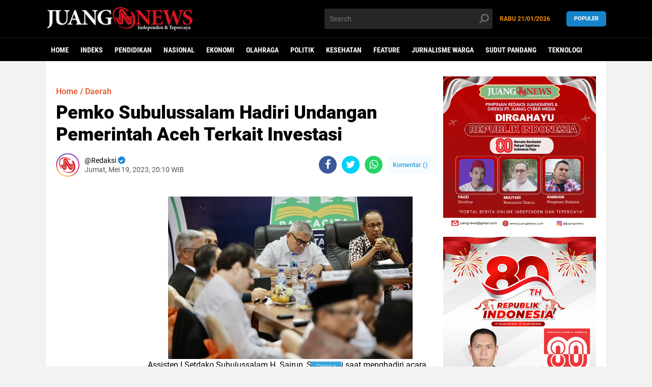

--- FILE ---
content_type: text/html; charset=utf-8
request_url: https://www.google.com/recaptcha/api2/aframe
body_size: 267
content:
<!DOCTYPE HTML><html><head><meta http-equiv="content-type" content="text/html; charset=UTF-8"></head><body><script nonce="UrC5TNrHPZof6VHlOsBekw">/** Anti-fraud and anti-abuse applications only. See google.com/recaptcha */ try{var clients={'sodar':'https://pagead2.googlesyndication.com/pagead/sodar?'};window.addEventListener("message",function(a){try{if(a.source===window.parent){var b=JSON.parse(a.data);var c=clients[b['id']];if(c){var d=document.createElement('img');d.src=c+b['params']+'&rc='+(localStorage.getItem("rc::a")?sessionStorage.getItem("rc::b"):"");window.document.body.appendChild(d);sessionStorage.setItem("rc::e",parseInt(sessionStorage.getItem("rc::e")||0)+1);localStorage.setItem("rc::h",'1769025810961');}}}catch(b){}});window.parent.postMessage("_grecaptcha_ready", "*");}catch(b){}</script></body></html>

--- FILE ---
content_type: text/javascript; charset=UTF-8
request_url: https://www.juangnews.com/feeds/posts/default/-/News?alt=json-in-script&callback=related_results_labels2
body_size: 39751
content:
// API callback
related_results_labels2({"version":"1.0","encoding":"UTF-8","feed":{"xmlns":"http://www.w3.org/2005/Atom","xmlns$openSearch":"http://a9.com/-/spec/opensearchrss/1.0/","xmlns$blogger":"http://schemas.google.com/blogger/2008","xmlns$georss":"http://www.georss.org/georss","xmlns$gd":"http://schemas.google.com/g/2005","xmlns$thr":"http://purl.org/syndication/thread/1.0","id":{"$t":"tag:blogger.com,1999:blog-2114171965041712114"},"updated":{"$t":"2026-01-21T21:40:21.810+07:00"},"category":[{"term":"News"},{"term":"Daerah"},{"term":"Pendidikan"},{"term":"Headline"},{"term":"Nasional"},{"term":"PNL"},{"term":"Opini"},{"term":"Ekonomi"},{"term":"Olahraga"},{"term":"News Daerah"},{"term":"Umuslim"},{"term":"Vokasi"},{"term":"Kesehatan"},{"term":"Feature"},{"term":"TNI"},{"term":"Internasional"},{"term":"Kriminal"},{"term":"Polisi"},{"term":"Jurnalisme Warga"},{"term":"Sudut Pandang"},{"term":"Teknologi"},{"term":"KKM"},{"term":"USK"},{"term":"Agama"},{"term":"Vaksin"},{"term":"Polri"},{"term":"Vaksinasi"},{"term":"IAI Almuslim"},{"term":"Covid-19"},{"term":"Kampus"},{"term":"Banjir"},{"term":"Covid 19"},{"term":"Hukum"},{"term":"Abu Tumin"},{"term":"Pemilu"},{"term":"Uniki"},{"term":"Bireuen"},{"term":"Hiburan"},{"term":"PT PIM"},{"term":"BMA"},{"term":"Fikom"},{"term":"Haedline"},{"term":"SMK-PK"},{"term":"Mahasiswa"},{"term":"PWI"},{"term":"Rohingya"},{"term":"bantuan"},{"term":"Aceh"},{"term":"Gempa Cianjur"},{"term":"Jurnalis Warga"},{"term":"KKB"},{"term":"MBKM"},{"term":"Mudik"},{"term":"Papua"},{"term":"Politeknik Aceh"},{"term":"SAR"},{"term":"Stunting"},{"term":"TMMD"},{"term":"Unimal"},{"term":"pemilu 2024"},{"term":"Banjir Aceh"},{"term":"JTM"},{"term":"JTN-PNL"},{"term":"Kapolri"},{"term":"Kerjasama"},{"term":"Muhammadiyah"},{"term":"News Nasional"},{"term":"News Opini"},{"term":"PMI"},{"term":"Pilkada"},{"term":"Polres Lhokseumawe"},{"term":"Pramuka"},{"term":"Sepakbola"},{"term":"Umuslin"},{"term":"BSI"},{"term":"Babinsa"},{"term":"Banjir Aceh Utara"},{"term":"Blang Mane"},{"term":"Daerah."},{"term":"Dearah"},{"term":"HMI"},{"term":"IAIN Langsa"},{"term":"ICMI"},{"term":"JTK-PNL"},{"term":"KNPI"},{"term":"KONI"},{"term":"Kemenag"},{"term":"Lingkungan"},{"term":"Nataru"},{"term":"News Agama"},{"term":"PKM"},{"term":"PLN"},{"term":"Palestina"},{"term":"Pengabdian"},{"term":"Polda Aceh"},{"term":"SMKN 1 Bener Meriah"},{"term":"Seni"},{"term":"Stadion Kanjuruhan"},{"term":"Tsunami Aceh"},{"term":"Ulama Aceh"},{"term":"akreditasi"},{"term":"gandapura"},{"term":"ASN"},{"term":"Arema Malang"},{"term":"BAS"},{"term":"BLT-Desa"},{"term":"Baik Sekali"},{"term":"Banjir Aceh Tamiang"},{"term":"Bews"},{"term":"Bisnis"},{"term":"Brigadir J"},{"term":"Budaya"},{"term":"DPR RI"},{"term":"Dakwah"},{"term":"Donor Darah"},{"term":"Dosen Umuslim"},{"term":"FIKOM Umuslim"},{"term":"Ferdi Sambo"},{"term":"Fikom-Umuslim"},{"term":"Gunung Semeru"},{"term":"Humas"},{"term":"IAI Umuslim"},{"term":"IAIN Lhokseumawe"},{"term":"ISSI"},{"term":"JTM-PNL"},{"term":"JTN"},{"term":"Jokowi"},{"term":"KFC"},{"term":"KIP"},{"term":"KPK"},{"term":"KRI 2022"},{"term":"Kapolda Aceh"},{"term":"Korpri"},{"term":"Korupsi"},{"term":"LSM"},{"term":"MAA"},{"term":"Malaysia"},{"term":"Maulid"},{"term":"Menag"},{"term":"Mesium Tsunami"},{"term":"New"},{"term":"OJT"},{"term":"OTK"},{"term":"PKKMB"},{"term":"PNS"},{"term":"PON"},{"term":"PPNI"},{"term":"Panwaslu"},{"term":"Pemilu Serentak 2024"},{"term":"Pemuda"},{"term":"Pendidikan dan Pengabdian"},{"term":"Polio"},{"term":"Reportase"},{"term":"TNI AU"},{"term":"TNI-AD"},{"term":"UMKM"},{"term":"Ulama Kharismatik"},{"term":"Ulama Kharismatik Aceh"},{"term":"Unsam"},{"term":"Viral"},{"term":"Wisata"},{"term":"Zakat"},{"term":"anak-anak"},{"term":"kemenag bireuen"},{"term":"kpu"},{"term":"proker"},{"term":"wisuda"},{"term":". Opini"},{"term":"4 pulau"},{"term":"ABK"},{"term":"ACT"},{"term":"ADAKSI"},{"term":"AJI"},{"term":"Aceh Barat"},{"term":"Aceh Jaya"},{"term":"Aceh Utara"},{"term":"Aceh Utara di PORA XIV Pidie"},{"term":"Ahok"},{"term":"Air Bersih"},{"term":"Aji Bireuen"},{"term":"Akreditasi BAN PT"},{"term":"Alaska"},{"term":"Apdesi"},{"term":"Aptikom"},{"term":"Arsitektur"},{"term":"Asesmen"},{"term":"Awak Kapal"},{"term":"BAN-PT"},{"term":"BAZNAS"},{"term":"BBM"},{"term":"BIN"},{"term":"BLT"},{"term":"BP3MI"},{"term":"BPBD"},{"term":"BPN"},{"term":"BTN"},{"term":"BWI"},{"term":"Bahar Smith"},{"term":"Baitul Mal Aceh"},{"term":"Bawaslu"},{"term":"Bawaslu Bireuen"},{"term":"Bazar"},{"term":"Bencana"},{"term":"Bendera Aceh"},{"term":"Berita"},{"term":"Bhayangkari"},{"term":"Bimtek"},{"term":"Bivak"},{"term":"Bola Voli"},{"term":"Brimob"},{"term":"Brimob Polri"},{"term":"CIMB Niaga"},{"term":"China"},{"term":"Cobid-19"},{"term":"Coffe Morning"},{"term":"Cuci Darah"},{"term":"Cut Bul"},{"term":"Cut Nyak Meutia"},{"term":"DAS"},{"term":"DKP Aceh"},{"term":"DKPP Kota Lhokseumawe"},{"term":"DPP IPIM"},{"term":"DPRK Bireuen"},{"term":"DPRK Subulussalam"},{"term":"Daersh"},{"term":"Dampak"},{"term":"Dandim Atim"},{"term":"Danrem Lilawangsa"},{"term":"Dawrah"},{"term":"Dayah"},{"term":"Derah"},{"term":"Dinas Lingkungan Hidup dan Kehutanan"},{"term":"Diseminasi"},{"term":"Dosen"},{"term":"ESPORT"},{"term":"Edy Rahmayadi"},{"term":"Eropa"},{"term":"FEBI"},{"term":"FGD"},{"term":"FIKIP Umuslim"},{"term":"FK-Unimal"},{"term":"FKIP"},{"term":"FKIP Biologi Umuslim"},{"term":"FKSPI"},{"term":"Fakultas Teknik"},{"term":"Fan Sertifikasi"},{"term":"Fokus Bina Petani"},{"term":"Fordima"},{"term":"Forkopimda"},{"term":"Forum G20"},{"term":"G30S\/PKI"},{"term":"GP Ansor"},{"term":"GTT 20"},{"term":"Gempa Turkey"},{"term":"Guru"},{"term":"HAB"},{"term":"HKTI"},{"term":"HUT Bhayangkara"},{"term":"HUT KORPRI"},{"term":"HUT RI"},{"term":"Hardiknas 2023"},{"term":"Hari Kesaktian Pancasila"},{"term":"Hari Pers"},{"term":"Haul Wali Nanggroe"},{"term":"Hedline"},{"term":"Hobby"},{"term":"IAI Almusli"},{"term":"IAI-Almuslim"},{"term":"IAIN Malikussaleh"},{"term":"ICEE"},{"term":"IISMA"},{"term":"IISMAVO 2023"},{"term":"IIVOSMA 2022"},{"term":"ISBI Aceh"},{"term":"Ibu PKK"},{"term":"Idil Fitri"},{"term":"Ikapolonel"},{"term":"Imam Masykur"},{"term":"Inovasi Modul Digital (IMD)"},{"term":"Insentif"},{"term":"Isu"},{"term":"JTS"},{"term":"JUFI"},{"term":"Jabodtabek"},{"term":"Jamaah haji"},{"term":"KAHMI"},{"term":"KASAU"},{"term":"KIP Bireuen"},{"term":"KKM Teknik"},{"term":"KKN"},{"term":"KPPN"},{"term":"KSM"},{"term":"KTT G-20"},{"term":"KTT G20"},{"term":"Kader BKB"},{"term":"Kajari Lhokseumawe"},{"term":"Kanada"},{"term":"Kanjuruhan"},{"term":"Kedokteran"},{"term":"Kejagung"},{"term":"Kemahasiswaan"},{"term":"Kemenag RI"},{"term":"Kementan RI"},{"term":"Ketol"},{"term":"Khanduri Laot"},{"term":"Kirem 011\/LW"},{"term":"Komnas HAM"},{"term":"Kopertais V"},{"term":"Kriminalitas"},{"term":"Kuliah"},{"term":"Kuliah Umum"},{"term":"Kuta Blang"},{"term":"Laboratorium"},{"term":"Lahan"},{"term":"Lahan Gambut"},{"term":"Lebaran"},{"term":"Lhokseumawe"},{"term":"Liga Santri"},{"term":"Literasi"},{"term":"Lomba Hafalan"},{"term":"Lsbaran"},{"term":"Luhut"},{"term":"MIN 13 Aceh Besar"},{"term":"MIN 35 Bireuen"},{"term":"MKSP"},{"term":"MPR"},{"term":"MPU"},{"term":"MPU Aceh"},{"term":"MTQ"},{"term":"MTsN 1 Aceh Besar"},{"term":"Mahasiswi"},{"term":"Mahfud MD"},{"term":"Mahkamah Syariah"},{"term":"Manajemen"},{"term":"Mapala"},{"term":"Mara Malaysia"},{"term":"Markija Berdaya"},{"term":"Masjid Al Mukarramah"},{"term":"Maulid Nabi"},{"term":"Media Massa"},{"term":"Merdeka"},{"term":"Merdeka Belajar"},{"term":"Meseum"},{"term":"Migas"},{"term":"Migas Aceh"},{"term":"MoU"},{"term":"Motivasi"},{"term":"Mtsn"},{"term":"Muhammad Kece"},{"term":"Muharram"},{"term":"Musda"},{"term":"Napoleon Bonaparte"},{"term":"Nasonal"},{"term":"Nelayan"},{"term":"News Internasional"},{"term":"News Nasional Keuangan"},{"term":"Olahragq"},{"term":"Ombudsman"},{"term":"Omnicron"},{"term":"PAG"},{"term":"PC"},{"term":"PDDIKTI Award"},{"term":"PDIP"},{"term":"PGRI"},{"term":"PHE"},{"term":"PII"},{"term":"PIM"},{"term":"PIMNAS"},{"term":"PIP"},{"term":"PKA"},{"term":"PLTS"},{"term":"PMK"},{"term":"POM"},{"term":"PORA"},{"term":"PPK"},{"term":"PPKMB 2023"},{"term":"PPKS"},{"term":"PPL"},{"term":"PPN\/Bappenas"},{"term":"PPP"},{"term":"PPS"},{"term":"PSSB Bireuen"},{"term":"PT. BSI"},{"term":"PTLS"},{"term":"PTPN I"},{"term":"PUPR"},{"term":"Padang"},{"term":"Pajak"},{"term":"Pameran"},{"term":"Pancasila"},{"term":"Panwascam"},{"term":"Partai Demokrat"},{"term":"Partai Gerindra"},{"term":"Partai SIRA"},{"term":"Pasar Murah"},{"term":"Pase"},{"term":"Paskibraka"},{"term":"Paspampres"},{"term":"Pebdidikan"},{"term":"Pebdidikan KKM"},{"term":"Pekerja Migran"},{"term":"Pelatihan"},{"term":"Pelayanan"},{"term":"Pemanfaatan"},{"term":"Pembekalan"},{"term":"Pemda Bireuen"},{"term":"Penculikan Anak"},{"term":"Pendidikan Himasep USK"},{"term":"Pendidikan Pengabdian"},{"term":"Pendidikan."},{"term":"Pendidkan"},{"term":"Perjanjian"},{"term":"Perjusami"},{"term":"Persebaya Surabaya"},{"term":"Peudada"},{"term":"Peusangan"},{"term":"Peusangan Selatan"},{"term":"Pinjol"},{"term":"Pj Bupati Aceh Besar"},{"term":"Pj Bupati Aceh Utara"},{"term":"Polbeng"},{"term":"Politeknik"},{"term":"Politik"},{"term":"Poliven"},{"term":"Polmed"},{"term":"Polres Bener Meriah"},{"term":"Polres Bireuen"},{"term":"Polwan"},{"term":"Porseni XIII"},{"term":"Posko Mudik"},{"term":"Presiden"},{"term":"Prostitusi"},{"term":"Pwndidikan"},{"term":"RKB"},{"term":"RSU dr Fauziah"},{"term":"Raja Ampat"},{"term":"Raker"},{"term":"Ramadan"},{"term":"Rektor Unsam"},{"term":"Ridwan Kamil"},{"term":"Role Model"},{"term":"Rumah Zakat Aceh"},{"term":"Rumoh Transparansi"},{"term":"SKKNI"},{"term":"SMA"},{"term":"SMA Negeri 2 Peusangan"},{"term":"SMK Negeri 1 Bener Meriah"},{"term":"SMKN 7 Lhokseumawe"},{"term":"Sabang"},{"term":"Sabun Cair"},{"term":"Samuti Makmur"},{"term":"Selebretis"},{"term":"Seleksi PPPK"},{"term":"Sembako"},{"term":"Seminar"},{"term":"Singkil"},{"term":"Siswa"},{"term":"Skonomi"},{"term":"Strategis"},{"term":"Sudut Pandamg"},{"term":"Sumpah Pemuda"},{"term":"Sumut"},{"term":"Suzuya"},{"term":"Swiss"},{"term":"Syariat Islam"},{"term":"Tambang Nikel"},{"term":"Tamu"},{"term":"Tania"},{"term":"Teknik Sipil Umuslim"},{"term":"Teknik sipil"},{"term":"Thailand"},{"term":"Toga"},{"term":"Tragedi"},{"term":"UPI Bandung"},{"term":"UPZ-PNL"},{"term":"USA"},{"term":"USU"},{"term":"UTBK SBMPN 2022"},{"term":"UU KIP"},{"term":"Unad"},{"term":"Unjuk Rasa"},{"term":"Vakninasi"},{"term":"Validasi"},{"term":"Video"},{"term":"Wali Nanggroe"},{"term":"Warga Gampong Mulia"},{"term":"Warkopi"},{"term":"Wartawan"},{"term":"Workshop"},{"term":"YARA"},{"term":"YPI Darussaadah"},{"term":"Yudisium"},{"term":"Zikir"},{"term":"akses sulit"},{"term":"bakti sosial"},{"term":"bantuan obat-obatan"},{"term":"dapur umum"},{"term":"data terdampak banjir"},{"term":"hut humas"},{"term":"kelantan"},{"term":"lembaga"},{"term":"literasi KKN"},{"term":"mahasiswa BMKG"},{"term":"masyarakat"},{"term":"musibah banjir."},{"term":"pelantikan"},{"term":"pengungsi"},{"term":"peta desa"},{"term":"pppk kemenag"},{"term":"praktik"},{"term":"santri"},{"term":"siakba kpu"},{"term":"sosial"},{"term":"survey"}],"title":{"type":"text","$t":"JuangNews - Berita Terkini Indonesia"},"subtitle":{"type":"html","$t":"JuangNews - Berita Terkini Indonesia"},"link":[{"rel":"http://schemas.google.com/g/2005#feed","type":"application/atom+xml","href":"https:\/\/www.juangnews.com\/feeds\/posts\/default"},{"rel":"self","type":"application/atom+xml","href":"https:\/\/www.blogger.com\/feeds\/2114171965041712114\/posts\/default\/-\/News?alt=json-in-script"},{"rel":"alternate","type":"text/html","href":"https:\/\/www.juangnews.com\/search\/label\/News"},{"rel":"hub","href":"http://pubsubhubbub.appspot.com/"},{"rel":"next","type":"application/atom+xml","href":"https:\/\/www.blogger.com\/feeds\/2114171965041712114\/posts\/default\/-\/News\/-\/News?alt=json-in-script\u0026start-index=26\u0026max-results=25"}],"author":[{"name":{"$t":"Unknown"},"email":{"$t":"noreply@blogger.com"},"gd$image":{"rel":"http://schemas.google.com/g/2005#thumbnail","width":"16","height":"16","src":"https:\/\/img1.blogblog.com\/img\/b16-rounded.gif"}}],"generator":{"version":"7.00","uri":"http://www.blogger.com","$t":"Blogger"},"openSearch$totalResults":{"$t":"4407"},"openSearch$startIndex":{"$t":"1"},"openSearch$itemsPerPage":{"$t":"25"},"entry":[{"id":{"$t":"tag:blogger.com,1999:blog-2114171965041712114.post-5289094320750004807"},"published":{"$t":"2026-01-21T21:40:10.673+07:00"},"updated":{"$t":"2026-01-21T21:40:21.810+07:00"},"category":[{"scheme":"http://www.blogger.com/atom/ns#","term":"akses sulit"},{"scheme":"http://www.blogger.com/atom/ns#","term":"Bencana"},{"scheme":"http://www.blogger.com/atom/ns#","term":"Ketol"},{"scheme":"http://www.blogger.com/atom/ns#","term":"News"}],"title":{"type":"text","$t":"Naik Seling,  Mahasiswa UNIKI Bireuen Tembus Desa Terpencil Terdampak Banjir di Aceh Tengah"},"content":{"type":"html","$t":"\u003Cdiv\u003E\u003Cdiv class=\"separator\" style=\"clear: both; text-align: center;\"\u003E\n  \u003Ca href=\"https:\/\/blogger.googleusercontent.com\/img\/a\/AVvXsEgy2YHaIzIQzApaCJ7LgElTJQtdsTxyJ2G6HjIFuv8YIUpph-36mi6wAeWVK66WhvwgAs9K5Qy359AmllPZpmh9x5aJNtqT7Zr00rEVYimXzkQkpDBE5M9iMGgQfxkgVCwhXoc2ZueSORpiFw4_rX98Qsb3Ov9I_K1OtWWkKo-VJgXKCWTQ0pUwYDz8ctCx\" imageanchor=\"1\" style=\"margin-left: 1em; margin-right: 1em;\"\u003E\n    \u003Cimg border=\"0\"   src=\"https:\/\/blogger.googleusercontent.com\/img\/a\/AVvXsEgy2YHaIzIQzApaCJ7LgElTJQtdsTxyJ2G6HjIFuv8YIUpph-36mi6wAeWVK66WhvwgAs9K5Qy359AmllPZpmh9x5aJNtqT7Zr00rEVYimXzkQkpDBE5M9iMGgQfxkgVCwhXoc2ZueSORpiFw4_rX98Qsb3Ov9I_K1OtWWkKo-VJgXKCWTQ0pUwYDz8ctCx\" width=\"400\"\u003E\n  \u003C\/a\u003E\n\u003C\/div\u003EMahasiswi Uniki sedang bergantung pada seutas Sling untuk bisa menyeberang ke desa seberang.(\u003Cb\u003EFoto\/Ist)\u003C\/b\u003E\u003C\/div\u003E\u003Cdiv\u003E\u003Cbr\u003E\u003C\/div\u003E\u003Cdiv\u003E\u003Cb\u003EAceh Tengah - \u003C\/b\u003EMahasiswa Universitas Islam Kebangsaan Indonesia (UNIKI) Bireuen yang tergabung bersama\u0026nbsp; relawan pendidikan Yayasan Sukma Bangsa berhasil menembus pelosok wilayah Aceh Tengah.\u003C\/div\u003E\u003Cdiv\u003E\u003Cbr\u003E\u003C\/div\u003E\u003Cdiv\u003ESampainya mereka di lokasi terdampak bencana Hidrometreologi, setelah menempuh perjalanan dengan kondisi berat, selain jalan kaki mereka juga harus bergantung sling untuk menyeberang.\u003C\/div\u003E\u003Cdiv\u003E\u003Cbr\u003E\u003C\/div\u003E\u003Cdiv\u003EAdapun pelosok desa\u0026nbsp; mereka kunjungi desa Bintang Pepara, kecamatan Ketol,\u0026nbsp; masyarakatnya mengungsi ke desa Buge Ara, ujar Miftahul Rizki mahasiswi Prodi Seni dan Pertunjukan Fkip Uniki.\u003C\/div\u003E\u003Cdiv\u003E\u003Cbr\u003E\u003C\/div\u003E\u003Cdiv\u003EPerjalanan kami menuju desa\u0026nbsp; Bintang Pepara, setelah berjalan kaki puluhan KM, dengan kondisi jalan mendaki naik turun gunung. Setelah itu, kami harus menaiki Seling untuk bisa menyeberangi sungai dengan kondisi air cukup deras, cerita Miftahul Rizki dengan aura ketakutan.\u003C\/div\u003E\u003Cdiv\u003E\u003Cbr\u003E\u003C\/div\u003E\u003Cdiv\u003EMenurutnya desa Bintang Pepara merupakan kawasan rawan bencana,\u0026nbsp; selama berada di desa tersebut, kami mahasiswi Uniki dan\u0026nbsp; relawan Sukma Bangsa lainnya melakukan program\u0026nbsp; pendidikan kepada\u0026nbsp; murid Sekolah Dasar.\u003C\/div\u003E\u003Cdiv\u003E\u003Cbr\u003E\u003C\/div\u003E\u003Cdiv\u003ESelain itu\u0026nbsp; juga kami isi program Trauma Healing bagi mereka\", cerita Miftahul Rizki didampingi Nazira Safira.\u003C\/div\u003E\u003Cdiv\u003E\u003Cbr\u003E\u003C\/div\u003E\u003Cdiv\u003EAda sekitar 25 orang murid usia Sekolah Dasar ( SD) di daerah pengungsian tersebut, mereka belajar dalam kondisi serba kekurangan. Karena kondisi wilayah tersebut sangat terdampak akibat bencana Hidrometereologi\u0026nbsp; yang terjadi beberapa waktu lalu.\u003C\/div\u003E\u003Cdiv\u003E\u003Cbr\u003E\u003C\/div\u003E\u003Cdiv\u003EMereka sangat butuh seragam sekolah, tas, sepatu, meja belajar, buku, Alquran dan iqra, ungkap\u0026nbsp; Miftahul Rizki sambil berharap ada donatur yang membantu mereka.\u003C\/div\u003E\u003Cdiv\u003E\u003Cbr\u003E\u003C\/div\u003E\u003Cdiv\u003ESelain melakukan sejumlah program pendidikan, kami juga membantu menyalurkan donasi berupa ATK dari\u0026nbsp; ibu Persit Kartika Chandra Kirana cabang X Rindam PD IVX Hasanuddin Provinsi Jawa Barat.\u0026nbsp;\u003C\/div\u003E\u003Cdiv\u003E\u003Cbr\u003E\u003C\/div\u003E\u003Cdiv\u003EBeberapa hari lalu, sebelum ke desa Bintang Pelara, mahasiswi Uniki bersama relawan Sukma Bangsa juga telah melakukan Asessmen data pada Sekolah Dasar 20 Ketol dan SMP 32 Takengon.\u003C\/div\u003E\u003Cdiv\u003E\u003Cbr\u003E\u003C\/div\u003E\u003Cdiv\u003ESecara terpisah\u0026nbsp; Wakil Rektor III UNIKI, Dr. H. Kamaruddin, S.Pd., M.M., CRP., CFRM, kepada media, menyampaiakan,\u0026nbsp; mahasiswa Universitas Islam Kebangsaan Indonesia (Uniki) Bireuen yang terlibat dalam program ke Aceh Tengah dan Bener Meriah tergabung dalam Relawan Pendidikan Yayasan Sukma Bangsa.\u003C\/div\u003E\u003Cdiv\u003E\u003Cbr\u003E\u003C\/div\u003E\u003Cdiv\u003EMereka akan berada di lokasi berdampak bencana tersebut\u0026nbsp; selama 3 bulan, dimulai pada 10 Januari 2026, jelas Kamaruddin.\u003C\/div\u003E\u003Cdiv\u003E\u003Cbr\u003E\u003C\/div\u003E\u003Cdiv\u003EAdapun keempat mahasiswi tersebut adalah\u0026nbsp; Aulia Agustian (Prodi Ilmu Hukum), Nazira Safira (Prodi Manajemen), serta Nurul Maqfirah dan Miftahul Rizki (Prodi Seni dan Pertunjukan) Fkip Uniki.\u003Cb\u003E[Zulkifli].\u003C\/b\u003E\u003C\/div\u003E\u003Cdiv\u003E\u003Cbr\u003E\u003C\/div\u003E\u003Cdiv\u003E\u003Cbr\u003E\u003C\/div\u003E\u003Cdiv\u003E\u003Cbr\u003E\u003C\/div\u003E\u003Cdiv\u003E\u003Cbr\u003E\u003C\/div\u003E\u003Cdiv\u003E\u003Cbr\u003E\u003C\/div\u003E\u003Cdiv\u003E\u003Cbr\u003E\u003C\/div\u003E"},"link":[{"rel":"replies","type":"application/atom+xml","href":"https:\/\/www.juangnews.com\/feeds\/5289094320750004807\/comments\/default","title":"Posting Komentar"},{"rel":"replies","type":"text/html","href":"https:\/\/www.juangnews.com\/2026\/01\/naik-seling-mahasiswa-uniki-bireuen.html#comment-form","title":"0 Komentar"},{"rel":"edit","type":"application/atom+xml","href":"https:\/\/www.blogger.com\/feeds\/2114171965041712114\/posts\/default\/5289094320750004807"},{"rel":"self","type":"application/atom+xml","href":"https:\/\/www.blogger.com\/feeds\/2114171965041712114\/posts\/default\/5289094320750004807"},{"rel":"alternate","type":"text/html","href":"https:\/\/www.juangnews.com\/2026\/01\/naik-seling-mahasiswa-uniki-bireuen.html","title":"Naik Seling,  Mahasiswa UNIKI Bireuen Tembus Desa Terpencil Terdampak Banjir di Aceh Tengah"}],"author":[{"name":{"$t":"Unknown"},"email":{"$t":"noreply@blogger.com"},"gd$image":{"rel":"http://schemas.google.com/g/2005#thumbnail","width":"16","height":"16","src":"https:\/\/img1.blogblog.com\/img\/b16-rounded.gif"}}],"media$thumbnail":{"xmlns$media":"http://search.yahoo.com/mrss/","url":"https:\/\/blogger.googleusercontent.com\/img\/a\/AVvXsEgy2YHaIzIQzApaCJ7LgElTJQtdsTxyJ2G6HjIFuv8YIUpph-36mi6wAeWVK66WhvwgAs9K5Qy359AmllPZpmh9x5aJNtqT7Zr00rEVYimXzkQkpDBE5M9iMGgQfxkgVCwhXoc2ZueSORpiFw4_rX98Qsb3Ov9I_K1OtWWkKo-VJgXKCWTQ0pUwYDz8ctCx=s72-c","height":"72","width":"72"},"thr$total":{"$t":"0"}},{"id":{"$t":"tag:blogger.com,1999:blog-2114171965041712114.post-7453263118820731761"},"published":{"$t":"2026-01-21T18:10:18.304+07:00"},"updated":{"$t":"2026-01-21T18:10:25.635+07:00"},"category":[{"scheme":"http://www.blogger.com/atom/ns#","term":"Nasional"},{"scheme":"http://www.blogger.com/atom/ns#","term":"News"},{"scheme":"http://www.blogger.com/atom/ns#","term":"Pendidikan"}],"title":{"type":"text","$t":"ADAKSI Menata Ulang Arah, Anggun Gunawan Terpilih Pimpin Organisasi Dosen Nasional"},"content":{"type":"html","$t":"\u003Cdiv class=\"separator\" style=\"clear: both; text-align: center;\"\u003E\n  \u003Ca href=\"https:\/\/blogger.googleusercontent.com\/img\/a\/AVvXsEhawibDa6-i0Y_e7kLBKfeB-OES1of9EwTAkkSNJizk8S_Nv1IalxwOXgdmwUIfFHp_F5drCqwICA3U_Y9RfS96dgdP38pd7cf9F4LoGa2dB2olklDc-RPckoE7fYJP5VEz2b2o7tAwL7Q5rIS5-AUZ5jcKKF3L-EMD_NuO2AL-VVvtVJ1CJzA16qfo6wIw\" imageanchor=\"1\" style=\"margin-left: 1em; margin-right: 1em;\"\u003E\n    \u003Cimg border=\"0\"   src=\"https:\/\/blogger.googleusercontent.com\/img\/a\/AVvXsEhawibDa6-i0Y_e7kLBKfeB-OES1of9EwTAkkSNJizk8S_Nv1IalxwOXgdmwUIfFHp_F5drCqwICA3U_Y9RfS96dgdP38pd7cf9F4LoGa2dB2olklDc-RPckoE7fYJP5VEz2b2o7tAwL7Q5rIS5-AUZ5jcKKF3L-EMD_NuO2AL-VVvtVJ1CJzA16qfo6wIw\" width=\"400\"\u003E\n  \u003C\/a\u003E\n\u003C\/div\u003EKegiatan Munaslub ADAKSI yang dilaksanakan secara daring pada Rabu, 21 Januari 2026. (Foto\/Hamdani)\u003Cdiv\u003E\u003Cbr\u003E\u003C\/div\u003E\u003Cdiv\u003E\u003Cb\u003ELaporan: Hamdani\u003C\/b\u003E\u003Cbr\u003E\u003Cdiv\u003E\u003Cbr\u003E\u003Cdiv\u003ERuang-ruang digital para dosen dari berbagai penjuru Indonesia tampak lebih hidup pada Rabu, 21 Januari 2026. Di balik layar gawai dan laptop, satu agenda penting digelar: Musyawarah Nasional Luar Biasa (Munaslub) Aliansi Dosen Akademik dan Kevokasian Seluruh Indonesia (ADAKSI).\u0026nbsp;\u003C\/div\u003E\u003Cdiv\u003E\u003Cbr\u003E\u003C\/div\u003E\u003Cdiv\u003EMeski berlangsung secara daring, suasana forum terasa hangat, penuh dinamika, sekaligus sarat harapan baru.\u003C\/div\u003E\u003Cdiv\u003EDari Munaslub itulah, Anggun Gunawan resmi ditetapkan sebagai Ketua Umum ADAKSI Periode 2026–2029. Ia menggantikan posisi Dr. Fatimah, yang sebelumnya menjabat sebagai Ketua Umum, namun memilih mengundurkan diri karena alasan keluarga serta pertimbangan pribadi lainnya.\u003C\/div\u003E\u003Cdiv\u003E\u003Cbr\u003E\u003C\/div\u003E\u003Cdiv\u003EPergantian kepemimpinan ini menjadi momentum penting bagi organisasi yang terbilang muda, namun memiliki basis anggota yang besar. Dalam sambutan perdananya sebagai Ketua Umum terpilih, Anggun Gunawan menegaskan pentingnya menutup seluruh dinamika dan perbedaan pandangan yang sempat muncul selama proses transisi.\u003C\/div\u003E\u003Cdiv\u003E\u003Cbr\u003E\u003C\/div\u003E\u003Cdiv\u003E“Jika sebelumnya ada perbedaan pendapat, mudah-mudahan setelah Munaslub ini tidak muncul lagi. Kita ingin semua lini organisasi bisa bergerak bersama, agar ADAKSI menjadi organisasi yang semakin solid,” ujar Anggun.\u003C\/div\u003E\u003Cdiv\u003E\u003Cbr\u003E\u003C\/div\u003E\u003Cdiv\u003ESoliditas memang menjadi kata kunci. Terlebih, saat ini jumlah anggota ADAKSI telah melampaui 5.000 dosen dari seluruh Indonesia, meskipun usia organisasi belum genap setahun. Angka tersebut sekaligus menjadi kekuatan dan tantangan besar yang harus dikelola dengan baik.\u003C\/div\u003E\u003Cdiv\u003E\u003Cbr\u003E\u003C\/div\u003E\u003Cdiv\u003EAnggun menyadari, harapan para dosen terhadap ADAKSI tidaklah kecil. Sejumlah persoalan krusial masih menjadi pekerjaan rumah bersama, mulai dari rapelan Tunjangan Kinerja (Tukin) tahun 2020–2024, tuntutan Tukin for All, persoalan Sasaran Kinerja Pegawai (SKP), jabatan fungsional dosen, hingga perjuangan kesetaraan hak bagi dosen berstatus PPPK.\u003C\/div\u003E\u003Cdiv\u003E\u003Cbr\u003E\u003C\/div\u003E\u003Cdiv\u003E“PR kita sangat banyak. Ini bukan pekerjaan ringan, tapi harus kita perjuangkan bersama. ADAKSI harus terus bergerak dan tidak boleh berhenti,” tegasnya.\u003C\/div\u003E\u003Cdiv\u003E\u003Cbr\u003E\u003C\/div\u003E\u003Cdiv\u003EIa juga mengingatkan agar identitas ADAKSI tidak semata-mata dilekatkan pada isu Tukin. Menurutnya, organisasi ini harus tampil sebagai rumah besar perjuangan dosen secara menyeluruh, baik dari sisi kesejahteraan, profesionalisme, maupun penguatan posisi dosen dalam sistem pendidikan nasional.\u003C\/div\u003E\u003Cdiv\u003E\u003Cbr\u003E\u003C\/div\u003E\u003Cdiv\u003EMenariknya, Munaslub kali ini juga mengemuka gagasan strategis lain, yakni perubahan kepanjangan nama ADAKSI, tanpa mengubah akronim yang sudah dikenal luas. Tiga usulan nama mengemuka dalam forum, yaitu: Asosiasi Dosen Aparatur Kampus Seluruh Indonesia.\u003C\/div\u003E\u003Cdiv\u003E\u003Cbr\u003E\u003C\/div\u003E\u003Cdiv\u003EUsulan kedua, Asosiasi Dosen Akademik dan Keahlian Seluruh Indonesia.\u003C\/div\u003E\u003Cdiv\u003E\u003Cbr\u003E\u003C\/div\u003E\u003Cdiv\u003EKemudian usulan ketiga, Asosiasi Dosen Akademik Kampus Seluruh Indonesia.\u003C\/div\u003E\u003Cdiv\u003E\u003Cbr\u003E\u003C\/div\u003E\u003Cdiv\u003EKetiga usulan tersebut akan dikaji lebih lanjut dan direncanakan untuk diajukan ke Direktorat Jenderal Administrasi Hukum Umum (Dirjen AHU) Kementerian Hukum dan HAM, guna memperoleh legalitas resmi nama organisasi.\u003C\/div\u003E\u003Cdiv\u003E\u003Cbr\u003E\u003C\/div\u003E\u003Cdiv\u003EMunaslub ADAKSI ini diikuti oleh unsur Dewan Pimpinan Pusat (DPP), Dewan Pimpinan Wilayah (DPW), hingga Dewan Pimpinan Cabang (DPC) dari seluruh Indonesia. Partisipasi luas ini menjadi penanda bahwa ADAKSI tengah memasuki fase konsolidasi penting, menata ulang barisan, menyatukan langkah, dan memperkuat peran sebagai representasi suara dosen nasional.\u003C\/div\u003E\u003Cdiv\u003E\u003Cbr\u003E\u003C\/div\u003E\u003Cdiv\u003EDi bawah kepemimpinan Anggun Gunawan, ADAKSI kini menatap masa depan dengan optimisme baru: bergerak lebih solid, memperluas agenda perjuangan, dan meneguhkan diri sebagai organisasi dosen yang inklusif, progresif, dan berkelanjutan. \u003Cb\u003E[]\u003C\/b\u003E\u003C\/div\u003E\u003C\/div\u003E\u003C\/div\u003E"},"link":[{"rel":"replies","type":"application/atom+xml","href":"https:\/\/www.juangnews.com\/feeds\/7453263118820731761\/comments\/default","title":"Posting Komentar"},{"rel":"replies","type":"text/html","href":"https:\/\/www.juangnews.com\/2026\/01\/adaksi-menata-ulang-arah-anggun-gunawan.html#comment-form","title":"0 Komentar"},{"rel":"edit","type":"application/atom+xml","href":"https:\/\/www.blogger.com\/feeds\/2114171965041712114\/posts\/default\/7453263118820731761"},{"rel":"self","type":"application/atom+xml","href":"https:\/\/www.blogger.com\/feeds\/2114171965041712114\/posts\/default\/7453263118820731761"},{"rel":"alternate","type":"text/html","href":"https:\/\/www.juangnews.com\/2026\/01\/adaksi-menata-ulang-arah-anggun-gunawan.html","title":"ADAKSI Menata Ulang Arah, Anggun Gunawan Terpilih Pimpin Organisasi Dosen Nasional"}],"author":[{"name":{"$t":"Unknown"},"email":{"$t":"noreply@blogger.com"},"gd$image":{"rel":"http://schemas.google.com/g/2005#thumbnail","width":"16","height":"16","src":"https:\/\/img1.blogblog.com\/img\/b16-rounded.gif"}}],"media$thumbnail":{"xmlns$media":"http://search.yahoo.com/mrss/","url":"https:\/\/blogger.googleusercontent.com\/img\/a\/AVvXsEhawibDa6-i0Y_e7kLBKfeB-OES1of9EwTAkkSNJizk8S_Nv1IalxwOXgdmwUIfFHp_F5drCqwICA3U_Y9RfS96dgdP38pd7cf9F4LoGa2dB2olklDc-RPckoE7fYJP5VEz2b2o7tAwL7Q5rIS5-AUZ5jcKKF3L-EMD_NuO2AL-VVvtVJ1CJzA16qfo6wIw=s72-c","height":"72","width":"72"},"thr$total":{"$t":"0"}},{"id":{"$t":"tag:blogger.com,1999:blog-2114171965041712114.post-6028565991899811414"},"published":{"$t":"2026-01-19T11:54:54.816+07:00"},"updated":{"$t":"2026-01-19T11:55:03.127+07:00"},"category":[{"scheme":"http://www.blogger.com/atom/ns#","term":"Internasional"},{"scheme":"http://www.blogger.com/atom/ns#","term":"News"},{"scheme":"http://www.blogger.com/atom/ns#","term":"Pendidikan"},{"scheme":"http://www.blogger.com/atom/ns#","term":"PNL"}],"title":{"type":"text","$t":"Hebat! Mahasiswa PNL Raih Prestasi di Malaysia: Sarajulis Sabet Gelar Best Delegate IYEN Internasional"},"content":{"type":"html","$t":"\u003Cdiv class=\"separator\" style=\"clear: both; text-align: center;\"\u003E\n  \u003Ca href=\"https:\/\/blogger.googleusercontent.com\/img\/a\/AVvXsEh4-XjH0mnYp1LPH7ojpSeFmYGISg67nEzDfMNFrryBEdntqhJP3uNcAyRIBkZM8cfUrC6XL-Ni7fKkG19UReVJ35iEvsWDuyrPllByYKo6nPim7JxSalHASVgrK5yD8gK5TCQ3ObbeDl4LdgRM5MBw4Lsqducbv9HToFj115yFXuEdjysyPHdyQceQH00l\" imageanchor=\"1\" style=\"margin-left: 1em; margin-right: 1em;\"\u003E\n    \u003Cimg border=\"0\"   src=\"https:\/\/blogger.googleusercontent.com\/img\/a\/AVvXsEh4-XjH0mnYp1LPH7ojpSeFmYGISg67nEzDfMNFrryBEdntqhJP3uNcAyRIBkZM8cfUrC6XL-Ni7fKkG19UReVJ35iEvsWDuyrPllByYKo6nPim7JxSalHASVgrK5yD8gK5TCQ3ObbeDl4LdgRM5MBw4Lsqducbv9HToFj115yFXuEdjysyPHdyQceQH00l\" width=\"400\"\u003E\n  \u003C\/a\u003E\n\u003C\/div\u003ESarajulis, mahasiswa Program Sarjana Terapan Akuntansi Sektor Publik, Jurusan Bisnis, PNL. (Foto\/Ist)\u003Cbr\u003E\u003Cdiv\u003E\u003Cbr\u003E\u003C\/div\u003E\u003Cdiv\u003E\u003Cb\u003ELhokseumawe\u003C\/b\u003E — Nama Politeknik Negeri Lhokseumawe (PNL) kembali menggema di panggung internasional. Melalui penampilan gemilang Sarajulis, mahasiswa Program Sarjana Terapan Akuntansi Sektor Publik, Jurusan Bisnis, PNL yang sukses “mengguncang” Kuala Lumpur, Malaysia, pada ajang Indonesia Youth Excursion Network (IYEN) Batch 20, 12-15 Januari 2026.\u003C\/div\u003E\u003Cdiv\u003E\u003Cbr\u003E\u003C\/div\u003E\u003Cdiv\u003EDalam forum internasional yang mempertemukan pemuda-pemudi terbaik dari berbagai negara tersebut, Sarajulis tampil menonjol dan berhasil meraih status Fully Funded Delegate, sebuah pengakuan prestisius bagi peserta terpilih dengan kapasitas akademik, kepemimpinan, dan integritas personal yang unggul. Seluruh rangkaian kegiatan diikuti dengan pembiayaan penuh dari penyelenggara.\u003C\/div\u003E\u003Cdiv\u003E\u003Cbr\u003E\u003C\/div\u003E\u003Cdiv\u003EPrestasi puncak diraih ketika Sarajulis dinobatkan sebagai Best Delegate, gelar tertinggi yang diberikan kepada peserta paling unggul selama kegiatan berlangsung. Penilaian meliputi kemampuan kepemimpinan, kontribusi aktif dalam diskusi, ketajaman gagasan, serta kecakapan berkolaborasi dalam lingkungan multikultural.\u003C\/div\u003E\u003Cdiv\u003E\u003Cbr\u003E\u003C\/div\u003E\u003Cdiv\u003ETidak hanya unggul dalam forum, Sarajulis juga menunjukkan kreativitas dan daya inovasi dengan meraih Juara 1 Best Video Innovation. Kategori ini menilai kemampuan peserta menyampaikan ide-ide solutif dan visioner melalui media audiovisual yang komunikatif, inspiratif, dan berdampak.\u003C\/div\u003E\u003Cdiv\u003E\u003Cbr\u003E\u003C\/div\u003E\u003Cdiv\u003EDirektur PNL Dr (C). Ir. Rizal Syahyadi, ST. M.Eng.Sc. IPM. ASEAN Eng. APEC Eng, melalui Wakil Direktur Bidang Kemahasiswaan dan Alumni, Ir. Syukri, S.T., M.T., menyampaikan apresiasi dan rasa bangga atas prestasi membanggakan tersebut.\u003C\/div\u003E\u003Cdiv\u003E\u003Cbr\u003E\u003C\/div\u003E\u003Cdiv\u003E“Prestasi ini merupakan kebanggaan besar bagi seluruh civitas akademika Politeknik Negeri Lhokseumawe. Keberhasilan Sarajulis meraih predikat Best Delegate di ajang internasional membuktikan bahwa mahasiswa PNL memiliki kualitas, karakter, serta daya saing global yang sangat kuat,” ujar Syukri.\u003C\/div\u003E\u003Cdiv\u003E\u003Cbr\u003E\u003C\/div\u003E\u003Cdiv\u003EIa berharap capaian ini menjadi pemantik semangat bagi mahasiswa lainnya untuk terus berprestasi, berani mengambil peluang internasional, dan aktif mengembangkan diri demi masa depan yang lebih kompetitif.\u003C\/div\u003E\u003Cdiv\u003E\u003Cbr\u003E\u003C\/div\u003E\u003Cdiv\u003EKeberhasilan Sarajulis sekaligus menegaskan komitmen PNL dalam melahirkan generasi vokasi yang unggul dalam kompetensi, matang dalam karakter, inovatif dalam gagasan, serta siap bersaing di tingkat global, sejalan dengan visi PNL: Berakhlak, Inovatif, Unggul, dan Berdaya Saing Global. \u003Cb\u003E[Muhammad Hatta]\u003C\/b\u003E\u003C\/div\u003E"},"link":[{"rel":"replies","type":"application/atom+xml","href":"https:\/\/www.juangnews.com\/feeds\/6028565991899811414\/comments\/default","title":"Posting Komentar"},{"rel":"replies","type":"text/html","href":"https:\/\/www.juangnews.com\/2026\/01\/hebat-mahasiswa-pnl-raih-prestasi-di.html#comment-form","title":"0 Komentar"},{"rel":"edit","type":"application/atom+xml","href":"https:\/\/www.blogger.com\/feeds\/2114171965041712114\/posts\/default\/6028565991899811414"},{"rel":"self","type":"application/atom+xml","href":"https:\/\/www.blogger.com\/feeds\/2114171965041712114\/posts\/default\/6028565991899811414"},{"rel":"alternate","type":"text/html","href":"https:\/\/www.juangnews.com\/2026\/01\/hebat-mahasiswa-pnl-raih-prestasi-di.html","title":"Hebat! Mahasiswa PNL Raih Prestasi di Malaysia: Sarajulis Sabet Gelar Best Delegate IYEN Internasional"}],"author":[{"name":{"$t":"Unknown"},"email":{"$t":"noreply@blogger.com"},"gd$image":{"rel":"http://schemas.google.com/g/2005#thumbnail","width":"16","height":"16","src":"https:\/\/img1.blogblog.com\/img\/b16-rounded.gif"}}],"media$thumbnail":{"xmlns$media":"http://search.yahoo.com/mrss/","url":"https:\/\/blogger.googleusercontent.com\/img\/a\/AVvXsEh4-XjH0mnYp1LPH7ojpSeFmYGISg67nEzDfMNFrryBEdntqhJP3uNcAyRIBkZM8cfUrC6XL-Ni7fKkG19UReVJ35iEvsWDuyrPllByYKo6nPim7JxSalHASVgrK5yD8gK5TCQ3ObbeDl4LdgRM5MBw4Lsqducbv9HToFj115yFXuEdjysyPHdyQceQH00l=s72-c","height":"72","width":"72"},"thr$total":{"$t":"0"}},{"id":{"$t":"tag:blogger.com,1999:blog-2114171965041712114.post-6836520709241607614"},"published":{"$t":"2026-01-16T12:37:49.402+07:00"},"updated":{"$t":"2026-01-16T12:37:59.950+07:00"},"category":[{"scheme":"http://www.blogger.com/atom/ns#","term":"Feature"},{"scheme":"http://www.blogger.com/atom/ns#","term":"News"},{"scheme":"http://www.blogger.com/atom/ns#","term":"Pendidikan"}],"title":{"type":"text","$t":"IAI Aceh Gandeng Jurusan Bisnis PNL, Donasi dan Pengabdian Mengalir hingga Gampong Mancang"},"content":{"type":"html","$t":"\u003Cdiv class=\"separator\" style=\"clear: both; text-align: center;\"\u003E\n  \u003Ca href=\"https:\/\/blogger.googleusercontent.com\/img\/a\/AVvXsEjImC8x-p6fLMw5FfT2SDKG-ni4tlygnjs3DOvEi0_f9EH55kuQioTlMnx5WJ6ICBMQITSRRggnWrFeD07pHRPHES7Olg_H7iXl1m1u5tCLmuzG5NbuECLGUtkVIQC8c3v7fqevpKHJ0pM3ez8F2kqSG5qeTVACsxLkX9KQbPkTsa1e-ky2oB6q1fRGaIeF\" imageanchor=\"1\" style=\"margin-left: 1em; margin-right: 1em;\"\u003E\n    \u003Cimg border=\"0\"   src=\"https:\/\/blogger.googleusercontent.com\/img\/a\/AVvXsEjImC8x-p6fLMw5FfT2SDKG-ni4tlygnjs3DOvEi0_f9EH55kuQioTlMnx5WJ6ICBMQITSRRggnWrFeD07pHRPHES7Olg_H7iXl1m1u5tCLmuzG5NbuECLGUtkVIQC8c3v7fqevpKHJ0pM3ez8F2kqSG5qeTVACsxLkX9KQbPkTsa1e-ky2oB6q1fRGaIeF\" width=\"400\"\u003E\n  \u003C\/a\u003E\n\u003C\/div\u003ERangkaian kegiatan kolaborasi IAI Aceh dan Jurusan Bisnis, PNL. (Foto\/Ist)\u003Cbr\u003E\u003Cdiv\u003E\u003Cbr\u003E\u003C\/div\u003E\u003Cdiv\u003E\u003Cb\u003ELaporan: Hamdani\u003C\/b\u003E\u003C\/div\u003E\u003Cdiv\u003E\u003Cdiv\u003E\u003Cbr\u003E\u003C\/div\u003E\u003Cdiv\u003ESuasana khidmat berpadu hangat menyelimuti Masjid Sulthan Malikussaleh, Desa Mancang, Kecamatan Samudera, Aceh Utara, pada Rabu, 15 Januari 2026 kemarin.\u0026nbsp;\u003C\/div\u003E\u003Cdiv\u003E\u003Cbr\u003E\u003C\/div\u003E\u003Cdiv\u003EDi rumah ibadah yang menjadi denyut kehidupan warga itu, kolaborasi antara dunia profesi, akademik, dan masyarakat menemukan maknanya.\u003C\/div\u003E\u003Cdiv\u003E\u003Cbr\u003E\u003C\/div\u003E\u003Cdiv\u003EIkatan Akuntan Indonesia (IAI) Wilayah Aceh bersama Jurusan Bisnis Politeknik Negeri Lhokseumawe (PNL) menandai kerja sama strategis melalui penandatanganan Implementation Agreement (IA) Program Pengabdian Kepada Masyarakat.\u0026nbsp;\u003C\/div\u003E\u003Cdiv\u003E\u003Cbr\u003E\u003C\/div\u003E\u003Cdiv\u003EMomentum ini tidak sekadar simbol administratif, melainkan wujud nyata sinergi berkelanjutan yang menyentuh langsung masyarakat dan mahasiswa.\u003C\/div\u003E\u003Cdiv\u003E\u003Cbr\u003E\u003C\/div\u003E\u003Cdiv\u003EKetua IAI Wilayah Aceh, Dr. Fazli Syam, SE, M.Si, Ak, CA, menyampaikan bahwa kegiatan tersebut merupakan amanah dari IAI Pusat untuk menyalurkan donasi kepada kampus-kampus yang berafiliasi dengan IAI di Aceh.\u003C\/div\u003E\u003Cdiv\u003E\u003Cbr\u003E\u003C\/div\u003E\u003Cdiv\u003E“IAI Wilayah Aceh mendapatkan amanah untuk menyampaikan donasi dari IAI Pusat kepada 12 kampus di Aceh, termasuk Politeknik Negeri Lhokseumawe. Donasi ini kami salurkan dalam bentuk bantuan dana bagi mahasiswa Prodi Akuntansi PNL yang terdampak banjir serta peralatan masjid yang dipilih oleh pihak kampus, kemudian dilanjutkan dengan kegiatan pengabdian kepada masyarakat. Semoga bermanfaat,” ujar Fazli.\u003C\/div\u003E\u003Cdiv\u003E\u003Cbr\u003E\u003C\/div\u003E\u003Cdiv\u003EBagi warga Desa Mancang, kehadiran rombongan akademisi dan profesional akuntansi ini membawa harapan. Bantuan peralatan masjid yang diserahkan kepada Badan Kemakmuran Masjid (BKM) Masjid Sulthan Malikussaleh menjadi bagian dari ikhtiar memperkuat fungsi sosial dan spiritual masjid sebagai pusat kegiatan umat.\u003C\/div\u003E\u003Cdiv\u003E\u003Cbr\u003E\u003C\/div\u003E\u003Cdiv\u003EDi sisi lain, kepedulian juga diarahkan kepada mahasiswa. Sebanyak 30 mahasiswa Akuntansi PNL yang terdampak banjir menerima donasi, sebuah bentuk empati yang dirasakan langsung oleh generasi muda yang tengah berjuang menyelesaikan studinya.\u003C\/div\u003E\u003Cdiv\u003E\u003Cbr\u003E\u003C\/div\u003E\u003Cdiv\u003EKetua Jurusan Bisnis PNL, Diana, SE.Ak, M.Si, CA, menyampaikan apresiasi atas kepercayaan dan kerja sama yang terbangun.\u003C\/div\u003E\u003Cdiv\u003E\u003Cbr\u003E\u003C\/div\u003E\u003Cdiv\u003E“Kami sangat mengapresiasi dan mengucapkan terima kasih atas terpilihnya 30 mahasiswa Akuntansi PNL sebagai penerima donasi, sekaligus diberi kesempatan melaksanakan kegiatan kolaborasi pengabdian kepada masyarakat di desa terdampak. Semoga kegiatan-kegiatan kolaboratif seperti ini dapat terus dilaksanakan untuk mendukung pencapaian kinerja kampus,” ungkapnya.\u003C\/div\u003E\u003Cdiv\u003E\u003Cbr\u003E\u003C\/div\u003E\u003Cdiv\u003EMenurut Diana, penandatanganan Implementation Agreement ini juga menjadi bagian penting dalam mendukung proses akreditasi program studi di Jurusan Bisnis PNL, sekaligus memperkuat jejaring profesional antara kampus dan organisasi profesi.\u003C\/div\u003E\u003Cdiv\u003E\u003Cbr\u003E\u003C\/div\u003E\u003Cdiv\u003ESementara itu, Direktur Politeknik Negeri Lhokseumawe, Dr (C). Ir. Rizal Syahyadi, S.T., M.Eng.Sc., IPM., ASEAN Eng., APEC Eng., menyampaikan salam hangat dan dukungan penuh atas kegiatan tersebut. Ia berhalangan hadir karena sedang menjalankan tugas dinas ke luar kota.\u003C\/div\u003E\u003Cdiv\u003E\u003Cbr\u003E\u003C\/div\u003E\u003Cdiv\u003EKegiatan ini menjadi pengingat bahwa pengabdian bukan sekadar kewajiban tridarma, melainkan panggilan nurani. Dari ruang kelas hingga gampong, dari mahasiswa hingga masjid, kolaborasi IAI Aceh dan Jurusan Bisnis PNL menegaskan bahwa ilmu dan kepedulian akan selalu menemukan jalannya untuk memberi manfaat.\u003Cb\u003E[]\u003C\/b\u003E\u003C\/div\u003E\u003C\/div\u003E"},"link":[{"rel":"replies","type":"application/atom+xml","href":"https:\/\/www.juangnews.com\/feeds\/6836520709241607614\/comments\/default","title":"Posting Komentar"},{"rel":"replies","type":"text/html","href":"https:\/\/www.juangnews.com\/2026\/01\/iai-aceh-gandeng-jurusan-bisnis-pnl.html#comment-form","title":"0 Komentar"},{"rel":"edit","type":"application/atom+xml","href":"https:\/\/www.blogger.com\/feeds\/2114171965041712114\/posts\/default\/6836520709241607614"},{"rel":"self","type":"application/atom+xml","href":"https:\/\/www.blogger.com\/feeds\/2114171965041712114\/posts\/default\/6836520709241607614"},{"rel":"alternate","type":"text/html","href":"https:\/\/www.juangnews.com\/2026\/01\/iai-aceh-gandeng-jurusan-bisnis-pnl.html","title":"IAI Aceh Gandeng Jurusan Bisnis PNL, Donasi dan Pengabdian Mengalir hingga Gampong Mancang"}],"author":[{"name":{"$t":"Unknown"},"email":{"$t":"noreply@blogger.com"},"gd$image":{"rel":"http://schemas.google.com/g/2005#thumbnail","width":"16","height":"16","src":"https:\/\/img1.blogblog.com\/img\/b16-rounded.gif"}}],"media$thumbnail":{"xmlns$media":"http://search.yahoo.com/mrss/","url":"https:\/\/blogger.googleusercontent.com\/img\/a\/AVvXsEjImC8x-p6fLMw5FfT2SDKG-ni4tlygnjs3DOvEi0_f9EH55kuQioTlMnx5WJ6ICBMQITSRRggnWrFeD07pHRPHES7Olg_H7iXl1m1u5tCLmuzG5NbuECLGUtkVIQC8c3v7fqevpKHJ0pM3ez8F2kqSG5qeTVACsxLkX9KQbPkTsa1e-ky2oB6q1fRGaIeF=s72-c","height":"72","width":"72"},"thr$total":{"$t":"0"}},{"id":{"$t":"tag:blogger.com,1999:blog-2114171965041712114.post-2686524249643871623"},"published":{"$t":"2026-01-10T14:53:25.135+07:00"},"updated":{"$t":"2026-01-10T14:53:34.494+07:00"},"category":[{"scheme":"http://www.blogger.com/atom/ns#","term":"Daerah"},{"scheme":"http://www.blogger.com/atom/ns#","term":"Feature"},{"scheme":"http://www.blogger.com/atom/ns#","term":"News"}],"title":{"type":"text","$t":"ADAKSI Antar Harapan ke Dua Desa Terdampak Banjir di Bireuen"},"content":{"type":"html","$t":"\u003Cdiv\u003E\u003Cdiv class=\"separator\" style=\"clear: both; text-align: center;\"\u003E\n  \u003Ca href=\"https:\/\/blogger.googleusercontent.com\/img\/a\/AVvXsEiqS3Yy9_RwtEOrMLRKbJ6uuYDl_bT0frgKZyAXXcjlP2c66MeCVQMcIFGknAWmDsukfhdrqSpXR7pzoE4jh-X4KZQRSMwXp9EKSIbxtv7v1SwwOUcMc4Ek7b8CG3RnPkqWiZW6shDt9oS7VhIHjoq81kwJyj5Tj6e2F1tZSD2gzX1MkeIySPZkdTjSDcbN\" imageanchor=\"1\" style=\"margin-left: 1em; margin-right: 1em;\"\u003E\n    \u003Cimg border=\"0\"   src=\"https:\/\/blogger.googleusercontent.com\/img\/a\/AVvXsEiqS3Yy9_RwtEOrMLRKbJ6uuYDl_bT0frgKZyAXXcjlP2c66MeCVQMcIFGknAWmDsukfhdrqSpXR7pzoE4jh-X4KZQRSMwXp9EKSIbxtv7v1SwwOUcMc4Ek7b8CG3RnPkqWiZW6shDt9oS7VhIHjoq81kwJyj5Tj6e2F1tZSD2gzX1MkeIySPZkdTjSDcbN\" width=\"400\"\u003E\n  \u003C\/a\u003E\n\u003C\/div\u003EPenherahan bantuan ADAKSI kepada Kepala Desa Pante Lhong Murizal (atas) dan penyerahan bantuan kepada relawan PMI Ikhwani, SE (bawah) untuk Desa Pante Baro. (Foto\/Ist)\u003C\/div\u003E\u003Cdiv\u003E\u003Cbr\u003E\u003C\/div\u003E\u003Cdiv\u003E\u003Cb\u003ELaporan Hamdani dari Bireuen\u003C\/b\u003E\u003C\/div\u003E\u003Cdiv\u003E\u003Cbr\u003E\u003C\/div\u003E\u003Cdiv\u003ESiang itu, Sabtu, 10 Januari 2026, halaman rumah saya di Desa Matang Glumpang Dua Meunasah Dayah, Kecamatan Peusangan, tampak lebih hidup dari biasanya. Sebuah mobil Kijang berhenti di halaman untuk membawa bukan sekadar muatan beras, tetapi juga harapan.\u003C\/div\u003E\u003Cdiv\u003E\u003Cbr\u003E\u003C\/div\u003E\u003Cdiv\u003EDi tengah jejak lumpur yang belum sepenuhnya mengering dan rumah-rumah warga yang masih berjuang memulihkan diri dari banjir di Aceh, Aliansi Dosen Akademik dan Kevokasian Seluruh Indonesia (ADAKSI) kembali hadir di Aceh, menyerahkan bantuan pangan berupa 500 kilogram beras untuk dua desa yang paling terdampak banjir di Kabupaten Bireuen, yakni Desa Pante Lhong yang dihuni lebih dari seribu jiwa, serta Desa Pante Baro dengan hampir seribu penduduk.\u003C\/div\u003E\u003Cdiv\u003E\u003Cbr\u003E\u003C\/div\u003E\u003Cdiv\u003EBantuan tersebut saya serahkan langsung dalam kapasitas sebagai Ketua ADAKSI DPW Aceh, yang selama ini juga kerap turun sendiri ke lokasi bencana.\u0026nbsp;\u003C\/div\u003E\u003Cdiv\u003E\u003Cbr\u003E\u003C\/div\u003E\u003Cdiv\u003EBantuan untuk Desa Pante Lhong, diterima oleh Kepala Desa (\u003Ci\u003EKeuchik\u003C\/i\u003E) Murizal, sementara untuk Desa Pante Baro, bantuan diserahkan kepada Ikhwani, SE, seorang relawan Palang Merah Indonesia (PMI) setempat.\u003C\/div\u003E\u003Cdiv\u003E\u003Cbr\u003E\u003C\/div\u003E\u003Cdiv\u003EMurizal, dengan mata yang masih menyimpan letih bencana, menyampaikan rasa syukurnya atas bantuan tersebut.\u003C\/div\u003E\u003Cdiv\u003E\u003Cbr\u003E\u003C\/div\u003E\u003Cdiv\u003E“Terima kasih dan salam buat rekan-rekan ADAKSI seluruh Indonesia. Bantuan ini sangat berguna buat warga kami,” ujarnya.\u003C\/div\u003E\u003Cdiv\u003E\u003Cbr\u003E\u003C\/div\u003E\u003Cdiv\u003E“Sekitar 30 persen kampung kami telah hilang dari peta,” tambahnya lirih.\u003C\/div\u003E\u003Cdiv\u003E\u003Cbr\u003E\u003C\/div\u003E\u003Cdiv\u003EUngkapan yang sama juga datang dari Ikhwani.\u003C\/div\u003E\u003Cdiv\u003E\u003Cbr\u003E\u003C\/div\u003E\u003Cdiv\u003E“Saya mewakili warga desa saya mengucapkan terima kasih atas bantuan ini. Ke depan, jika ada bantuan dalam bentuk lain, tentu sangat kami harapkan,” katanya.\u003C\/div\u003E\u003Cdiv\u003E\u003Cbr\u003E\u003C\/div\u003E\u003Cdiv\u003EBanjir yang melanda sebagian besar wilayah Sumatera akhir November lalu memang meninggalkan luka yang dalam. Tidak hanya Aceh, tetapi juga Sumatera Utara dan Sumatera Barat turut merasakan dampaknya.\u0026nbsp;\u003C\/div\u003E\u003Cdiv\u003E\u003Cbr\u003E\u003C\/div\u003E\u003Cdiv\u003EMenyadari besarnya beban yang ditanggung masyarakat, ADAKSI telah berinisiatif sejak awal menggalang donasi dari para dosen dan civitas akademika di seluruh Indonesia.\u003C\/div\u003E\u003Cdiv\u003E\u003Cbr\u003E\u003C\/div\u003E\u003Cdiv\u003EHasilnya, dana hampir Rp100 juta berhasil dihimpun dan telah disalurkan ke tiga provinsi terdampak.\u003C\/div\u003E\u003Cdiv\u003E\u003Cbr\u003E\u003C\/div\u003E\u003Cdiv\u003EDi tengah ketidakpastian, langkah ADAKSI menjadi bukti bahwa solidaritas tak pernah mengenal jarak. Dari ruang-ruang kelas dan kampus di seluruh nusantara, kepedulian itu kini menjelma menjadi butir-butir beras yang menghidupi dapur warga desa.\u003C\/div\u003E\u003Cdiv\u003E\u003Cbr\u003E\u003C\/div\u003E\u003Cdiv\u003EDi Pante Lhong dan Pante Baro, bantuan itu bukan hanya pangan, melainkan pesan bahwa mereka tidak sendiri menghadapi bencana ini. \u003Cb\u003E[]\u003C\/b\u003E\u003C\/div\u003E"},"link":[{"rel":"replies","type":"application/atom+xml","href":"https:\/\/www.juangnews.com\/feeds\/2686524249643871623\/comments\/default","title":"Posting Komentar"},{"rel":"replies","type":"text/html","href":"https:\/\/www.juangnews.com\/2026\/01\/adaksi-antar-harapan-ke-dua-desa.html#comment-form","title":"0 Komentar"},{"rel":"edit","type":"application/atom+xml","href":"https:\/\/www.blogger.com\/feeds\/2114171965041712114\/posts\/default\/2686524249643871623"},{"rel":"self","type":"application/atom+xml","href":"https:\/\/www.blogger.com\/feeds\/2114171965041712114\/posts\/default\/2686524249643871623"},{"rel":"alternate","type":"text/html","href":"https:\/\/www.juangnews.com\/2026\/01\/adaksi-antar-harapan-ke-dua-desa.html","title":"ADAKSI Antar Harapan ke Dua Desa Terdampak Banjir di Bireuen"}],"author":[{"name":{"$t":"Unknown"},"email":{"$t":"noreply@blogger.com"},"gd$image":{"rel":"http://schemas.google.com/g/2005#thumbnail","width":"16","height":"16","src":"https:\/\/img1.blogblog.com\/img\/b16-rounded.gif"}}],"media$thumbnail":{"xmlns$media":"http://search.yahoo.com/mrss/","url":"https:\/\/blogger.googleusercontent.com\/img\/a\/AVvXsEiqS3Yy9_RwtEOrMLRKbJ6uuYDl_bT0frgKZyAXXcjlP2c66MeCVQMcIFGknAWmDsukfhdrqSpXR7pzoE4jh-X4KZQRSMwXp9EKSIbxtv7v1SwwOUcMc4Ek7b8CG3RnPkqWiZW6shDt9oS7VhIHjoq81kwJyj5Tj6e2F1tZSD2gzX1MkeIySPZkdTjSDcbN=s72-c","height":"72","width":"72"},"thr$total":{"$t":"0"}},{"id":{"$t":"tag:blogger.com,1999:blog-2114171965041712114.post-651282940820578387"},"published":{"$t":"2026-01-09T08:42:22.708+07:00"},"updated":{"$t":"2026-01-09T08:42:30.511+07:00"},"category":[{"scheme":"http://www.blogger.com/atom/ns#","term":"Nasional"},{"scheme":"http://www.blogger.com/atom/ns#","term":"News"}],"title":{"type":"text","$t":"Menko Pangan Tinjau Kerusakan Parah Tambak Perikanan Pascabanjir di Jangka, Bireuen"},"content":{"type":"html","$t":"\u003Cdiv\u003E\u003Cdiv class=\"separator\" style=\"clear: both; text-align: center;\"\u003E\n  \u003Ca href=\"https:\/\/blogger.googleusercontent.com\/img\/a\/AVvXsEhiwFkDhJffvLSHG78tENXSrpyRdJPUoUF_DKKyoofF8Gd_oanSGIJOzTbhwPtAUct0waO4rwUXbQvKQlj4OdxQ6XxFr0tuVdUqo36uF8uy1goBB98XzVPR6__F7NelCSB_7wOHNkJvEMUNhbUwar3V1UaYJemhSZMfSmqHQAMOJbTZWP1Zi-6ZmWcadDu3\" imageanchor=\"1\" style=\"margin-left: 1em; margin-right: 1em;\"\u003E\n    \u003Cimg border=\"0\"   src=\"https:\/\/blogger.googleusercontent.com\/img\/a\/AVvXsEhiwFkDhJffvLSHG78tENXSrpyRdJPUoUF_DKKyoofF8Gd_oanSGIJOzTbhwPtAUct0waO4rwUXbQvKQlj4OdxQ6XxFr0tuVdUqo36uF8uy1goBB98XzVPR6__F7NelCSB_7wOHNkJvEMUNhbUwar3V1UaYJemhSZMfSmqHQAMOJbTZWP1Zi-6ZmWcadDu3\" width=\"400\"\u003E\n  \u003C\/a\u003E\n\u003C\/div\u003EMenteri KKP RI Sakti Wahyu Trenggono dialog bersama Masyarakat (Foto\/Ist)\u003C\/div\u003E\u003Cdiv\u003E\u003Cbr\u003E\u003C\/div\u003E\u003Cdiv\u003E\u003Cb\u003EBireuen\u003C\/b\u003E - Menteri Koordinator Bidang Pangan Republik Indonesia, Zulkifli Hasan (Zulhas), meninjau langsung kerusakan parah sentra budidaya perikanan akibat banjir hidrometeorologi di Gampong Alue Kuta, Kecamatan Jangka, Kabupaten Bireuen, Jumat (9\/1\/2026).\u003C\/div\u003E\u003Cdiv\u003E\u003Cbr\u003E\u003C\/div\u003E\u003Cdiv\u003EDidampingi jajaran pemerintah daerah, Zulhas melihat kondisi tambak udang dan kolam ikan air tawar milik warga yang mengalami kerusakan berat. Sejumlah tambak tertimbun lumpur, tanggul jebol, serta kualitas air tidak lagi layak untuk budidaya. Dampaknya, aktivitas perikanan terhenti total dan hasil panen warga hilang terbawa arus banjir.\u003C\/div\u003E\u003Cdiv\u003E\u003Cbr\u003E\u003C\/div\u003E\u003Cdiv\u003EDalam dialog bersama para pembudidaya, Zulhas menegaskan bahwa sektor perikanan budidaya memiliki peran strategis dalam menjaga ketahanan pangan nasional. Oleh karena itu, pemulihan pascabanjir harus menjadi prioritas bersama.\u003C\/div\u003E\u003Cdiv\u003E\u003Cbr\u003E\u003C\/div\u003E\u003Cdiv\u003E“Pemerintah pusat akan mendorong langkah cepat dan sinergi lintas sektor untuk memulihkan tambak dan kolam budidaya agar masyarakat bisa segera bangkit,” tegas Zulhas.\u003C\/div\u003E\u003Cdiv\u003E\u003Cbr\u003E\u003C\/div\u003E\u003Cdiv\u003EIa menambahkan, pemerintah akan mengkaji berbagai bentuk bantuan, mulai dari penyediaan sarana produksi, perbaikan tanggul dan infrastruktur tambak, dukungan benih serta pakan, hingga penguatan program ketahanan pangan berbasis masyarakat.\u003C\/div\u003E\u003Cdiv\u003E\u003Cbr\u003E\u003C\/div\u003E\u003Cdiv\u003ESementara itu, Camat Jangka, Muliyadi, SP., MSM didampingi Danramil 07 Jangka Letda Inf. Very Yanto meminta perhatian khusus terhadap kerusakan kawasan pesisir yang kini membentuk muara baru dan mengancam keberlanjutan tambak warga.\u003C\/div\u003E\u003Cdiv\u003E\u003Cbr\u003E\u003C\/div\u003E\u003Cdiv\u003E“Kami berharap segera dibangun tanggul pengaman agar kerusakan tidak semakin meluas dan tambak warga bisa diselamatkan,” ujarnya.\u003C\/div\u003E\u003Cdiv\u003E\u003Cbr\u003E\u003C\/div\u003E\u003Cdiv\u003EKeuchik Alue Kuta mewakili para keuchik pesisir Jangka, Habibullah, mengungkapkan kesedihan mendalam atas kondisi warganya yang telah kehilangan mata pencaharian selama hampir dua bulan pascabanjir.\u0026nbsp;\u003C\/div\u003E\u003Cdiv\u003E\u003Cbr\u003E\u003C\/div\u003E\u003Cdiv\u003E“Selama ini kami tidak sampai kelaparan karena adanya bantuan sembako. Tapi yang kami butuhkan adalah solusi agar warga bisa kembali bekerja dan hidup normal. Sampai kapan kami harus begini?” katanya dengan suara bergetar dan mata berkaca-kaca.\u003C\/div\u003E\u003Cdiv\u003E\u003Cbr\u003E\u003C\/div\u003E\u003Cdiv\u003EKunjungan Menko Pangan ini diharapkan menjadi langkah awal lahirnya solusi konkret dalam pemulihan sektor perikanan budidaya di Kecamatan Jangka, sekaligus memperkuat ketahanan pangan di tingkat daerah maupun nasional.\u003C\/div\u003E\u003Cdiv\u003E\u003Cbr\u003E\u003C\/div\u003E\u003Cdiv\u003EKunjugan tersebut turut dihadiri Kadis Perikanan Bireuen, para Penyuluh Perikanan dan perwakilan pelaku usaha Perikanan. \u003Cb\u003E[Hamdani]\u003C\/b\u003E\u003C\/div\u003E"},"link":[{"rel":"replies","type":"application/atom+xml","href":"https:\/\/www.juangnews.com\/feeds\/651282940820578387\/comments\/default","title":"Posting Komentar"},{"rel":"replies","type":"text/html","href":"https:\/\/www.juangnews.com\/2026\/01\/menko-pangan-tinjau-kerusakan-parah.html#comment-form","title":"0 Komentar"},{"rel":"edit","type":"application/atom+xml","href":"https:\/\/www.blogger.com\/feeds\/2114171965041712114\/posts\/default\/651282940820578387"},{"rel":"self","type":"application/atom+xml","href":"https:\/\/www.blogger.com\/feeds\/2114171965041712114\/posts\/default\/651282940820578387"},{"rel":"alternate","type":"text/html","href":"https:\/\/www.juangnews.com\/2026\/01\/menko-pangan-tinjau-kerusakan-parah.html","title":"Menko Pangan Tinjau Kerusakan Parah Tambak Perikanan Pascabanjir di Jangka, Bireuen"}],"author":[{"name":{"$t":"Unknown"},"email":{"$t":"noreply@blogger.com"},"gd$image":{"rel":"http://schemas.google.com/g/2005#thumbnail","width":"16","height":"16","src":"https:\/\/img1.blogblog.com\/img\/b16-rounded.gif"}}],"media$thumbnail":{"xmlns$media":"http://search.yahoo.com/mrss/","url":"https:\/\/blogger.googleusercontent.com\/img\/a\/AVvXsEhiwFkDhJffvLSHG78tENXSrpyRdJPUoUF_DKKyoofF8Gd_oanSGIJOzTbhwPtAUct0waO4rwUXbQvKQlj4OdxQ6XxFr0tuVdUqo36uF8uy1goBB98XzVPR6__F7NelCSB_7wOHNkJvEMUNhbUwar3V1UaYJemhSZMfSmqHQAMOJbTZWP1Zi-6ZmWcadDu3=s72-c","height":"72","width":"72"},"thr$total":{"$t":"0"}},{"id":{"$t":"tag:blogger.com,1999:blog-2114171965041712114.post-4536731528303976907"},"published":{"$t":"2026-01-03T15:35:48.138+07:00"},"updated":{"$t":"2026-01-03T15:36:00.669+07:00"},"category":[{"scheme":"http://www.blogger.com/atom/ns#","term":"Feature"},{"scheme":"http://www.blogger.com/atom/ns#","term":"News"}],"title":{"type":"text","$t":"Mahasiswa Hadir di Tengah Duka: Himabis PNL Salurkan Bantuan untuk Korban Bencana di Aceh"},"content":{"type":"html","$t":"\u003Cdiv class=\"separator\" style=\"clear: both; text-align: center;\"\u003E\n  \u003Ca href=\"https:\/\/blogger.googleusercontent.com\/img\/a\/AVvXsEgVolQZRgG13ZH9Oz-RdrvgzuhNvPZEIhm3FEnfuCLof6lICXobXCAE0KwEy2RzZMAmSTAkEQauRU2bQ8ivnwub14V5uQFsaRZB9xo0_yn1UuvEAOiBPOp8ktlF6kz0xAX0fjj8w9n0e_5scjQ0lZoSJidNbNTF4G6QpPmXlxrocJm_XeYxMNHYPcVz9M7P\" imageanchor=\"1\" style=\"margin-left: 1em; margin-right: 1em;\"\u003E\n    \u003Cimg border=\"0\"   src=\"https:\/\/blogger.googleusercontent.com\/img\/a\/AVvXsEgVolQZRgG13ZH9Oz-RdrvgzuhNvPZEIhm3FEnfuCLof6lICXobXCAE0KwEy2RzZMAmSTAkEQauRU2bQ8ivnwub14V5uQFsaRZB9xo0_yn1UuvEAOiBPOp8ktlF6kz0xAX0fjj8w9n0e_5scjQ0lZoSJidNbNTF4G6QpPmXlxrocJm_XeYxMNHYPcVz9M7P\" width=\"400\"\u003E\n  \u003C\/a\u003E\n\u003C\/div\u003EKolase foto: atassaat penyaluran donasi Tahap 1 ke Desa Sawang, Kecamatan Aceh Utara. Bawah, penyaluran Donasi Tahap 2 ke Desa Kota Lintang Bawah Kabupaten Aceh Tamiang. (Foto\/Ist)\u003Cdiv\u003E\u003Cdiv\u003E\u003Cbr\u003E\u003Cdiv\u003E\u003Cb\u003ELaporan:\u003C\/b\u003E\u0026nbsp;\u003Cb\u003EHamdani\u003C\/b\u003E\u003C\/div\u003E\u003Cdiv\u003E\u003Cbr\u003E\u003C\/div\u003E\u003Cdiv\u003EDi antara rumah-rumah yang masih menyisakan lumpur dan wajah-wajah yang menyimpan letih, sekelompok anak muda datang membawa sesuatu yang lebih dari sekadar sembako.\u0026nbsp;\u003C\/div\u003E\u003Cdiv\u003E\u003Cbr\u003E\u003C\/div\u003E\u003Cdiv\u003EMereka membawa harapan.\u003C\/div\u003E\u003Cdiv\u003EMereka adalah mahasiswa yang tergabung dalam Himpunan Mahasiswa Bisnis (Himabis) Jurusan Bisnis Politeknik Negeri Lhokseumawe (PNL).\u003C\/div\u003E\u003Cdiv\u003E\u003Cbr\u003E\u003C\/div\u003E\u003Cdiv\u003EDipimpin oleh Muhammad Shaqil Akeyla Fuad, Himabis menyalurkan bantuan kemanusiaan kepada masyarakat terdampak bencana alam di Desa Sawang, Aceh Utara, dan Desa Kota Lintang Bawah, Kabupaten Aceh Tamiang. Bantuan tersebut berupa sembako, kebutuhan pokok, perlengkapan mandi, serta berbagai logistik penting lainnya.\u003C\/div\u003E\u003Cdiv\u003E\u003Cbr\u003E\u003C\/div\u003E\u003Cdiv\u003ESemua bantuan itu bukan berasal dari anggaran lembaga besar, melainkan dari donasi mahasiswa, dosen, dan masyarakat umum, baik dari dalam maupun luar daerah.\u003C\/div\u003E\u003Cdiv\u003E\u003Cbr\u003E\u003C\/div\u003E\u003Cdiv\u003E“Melalui kegiatan ini kami berharap bantuan yang diberikan dapat meringankan beban masyarakat dan menjadi penyemangat bagi mereka untuk bangkit pasca bencana,” tutur Shaqil dengan suara mantap namun penuh empati.\u003C\/div\u003E\u003Cdiv\u003E\u003Cbr\u003E\u003C\/div\u003E\u003Cdiv\u003E“Kami juga mengucapkan terima kasih kepada seluruh pihak yang telah berpartisipasi dan mempercayakan donasinya kepada Himabis,” lanjutnya.\u003C\/div\u003E\u003Cdiv\u003E\u003Cbr\u003E\u003C\/div\u003E\u003Cdiv\u003E\u003Cb\u003EDua Tahap, Satu Tujuan\u003C\/b\u003E\u003C\/div\u003E\u003Cdiv\u003E\u003Cbr\u003E\u003C\/div\u003E\u003Cdiv\u003EAksi kemanusiaan ini sudah\u0026nbsp; dilaksanakan dalam dua tahap.\u003C\/div\u003E\u003Cdiv\u003ETahap pertama dilakukan pada 13 Desember 2025 lalu di Sawang, Aceh Utara.\u003C\/div\u003E\u003Cdiv\u003E\u003Cbr\u003E\u003C\/div\u003E\u003Cdiv\u003ESelanjutnya tahap kedua berlanjut pada 27 Desember 2025 di Desa Kota Lintang Bawah, Aceh Tamiang.\u003C\/div\u003E\u003Cdiv\u003E\u003Cbr\u003E\u003C\/div\u003E\u003Cdiv\u003EDi setiap lokasi, mahasiswa turun langsung, menyerahkan bantuan dari tangan ke tangan, mendengarkan cerita warga, menyeka harapan yang hampir padam oleh musibah.\u003C\/div\u003E\u003Cdiv\u003E\u003Cbr\u003E\u003C\/div\u003E\u003Cdiv\u003E“Seharusnya setiap warga bisa menjalani hari mereka dengan tenang serta merajut masa depan mereka. Tetapi hari ini masyarakat sedang berjuang bersama agar bangkit kembali. Mari kita terus bergandengan tangan agar Sumatra dapat bangkit seperti sedia kala,” ujar Shaqil.\u003C\/div\u003E\u003Cdiv\u003E\u003Cbr\u003E\u003C\/div\u003E\u003Cdiv\u003EDoa, Ketulusan, dan amanah\u003C\/div\u003E\u003Cdiv\u003EKegiatan ini turut didampingi oleh Ketua Jurusan Bisnis PNL, Diana, SE.Ak., M.Si., CA. Dalam sambutannya, ia menyampaikan pesan yang menenangkan sekaligus menguatkan hati warga.\u003C\/div\u003E\u003Cdiv\u003E\u003Cbr\u003E\u003C\/div\u003E\u003Cdiv\u003E“Kami hanya membantu menyalurkan dan menyampaikan amanah dari para donatur untuk semua saudara kami di sini. Terima kasih telah menerima. Semoga Allah memberikan kekuatan dan Aceh lekas pulih kembali,” ucap Diana.\u003C\/div\u003E\u003Cdiv\u003E\u003Cbr\u003E\u003C\/div\u003E\u003Cdiv\u003EDiana juga mengajak masyarakat untuk tetap bersabar dan bertawakal, seraya berharap bantuan yang dihimpun dari civitas akademika PNL dan masyarakat luas dapat menjadi sedikit penghibur dan penyemangat di tengah masa sulit.\u003C\/div\u003E\u003Cdiv\u003E\u003Cbr\u003E\u003C\/div\u003E\u003Cdiv\u003E\u003Cb\u003EKetika Mahasiswa Menjadi Cahaya\u003C\/b\u003E\u003C\/div\u003E\u003Cdiv\u003E\u003Cb\u003E\u003Cbr\u003E\u003C\/b\u003E\u003C\/div\u003E\u003Cdiv\u003EAksi Himabis PNL membuktikan bahwa mahasiswa bukan hanya agen perubahan di ruang kelas, tetapi juga penjaga nurani sosial di tengah krisis kemanusiaan. Mereka hadir bukan sebagai pahlawan, melainkan sebagai saudara.\u003C\/div\u003E\u003Cdiv\u003E\u003Cbr\u003E\u003C\/div\u003E\u003Cdiv\u003EDi tengah reruntuhan dan duka, mereka menanam kembali harapan, bahwa Aceh tidak sendiri, bahwa kebangkitan selalu dimulai dari kepedulian.\u003C\/div\u003E\u003Cdiv\u003EDan dari tangan-tangan muda itu, Aceh kembali belajar berdiri. \u003Cb\u003E[]\u003C\/b\u003E\u003C\/div\u003E\u003C\/div\u003E\u003C\/div\u003E"},"link":[{"rel":"replies","type":"application/atom+xml","href":"https:\/\/www.juangnews.com\/feeds\/4536731528303976907\/comments\/default","title":"Posting Komentar"},{"rel":"replies","type":"text/html","href":"https:\/\/www.juangnews.com\/2026\/01\/mahasiswa-hadir-di-tengah-duka-himabis.html#comment-form","title":"0 Komentar"},{"rel":"edit","type":"application/atom+xml","href":"https:\/\/www.blogger.com\/feeds\/2114171965041712114\/posts\/default\/4536731528303976907"},{"rel":"self","type":"application/atom+xml","href":"https:\/\/www.blogger.com\/feeds\/2114171965041712114\/posts\/default\/4536731528303976907"},{"rel":"alternate","type":"text/html","href":"https:\/\/www.juangnews.com\/2026\/01\/mahasiswa-hadir-di-tengah-duka-himabis.html","title":"Mahasiswa Hadir di Tengah Duka: Himabis PNL Salurkan Bantuan untuk Korban Bencana di Aceh"}],"author":[{"name":{"$t":"Unknown"},"email":{"$t":"noreply@blogger.com"},"gd$image":{"rel":"http://schemas.google.com/g/2005#thumbnail","width":"16","height":"16","src":"https:\/\/img1.blogblog.com\/img\/b16-rounded.gif"}}],"media$thumbnail":{"xmlns$media":"http://search.yahoo.com/mrss/","url":"https:\/\/blogger.googleusercontent.com\/img\/a\/AVvXsEgVolQZRgG13ZH9Oz-RdrvgzuhNvPZEIhm3FEnfuCLof6lICXobXCAE0KwEy2RzZMAmSTAkEQauRU2bQ8ivnwub14V5uQFsaRZB9xo0_yn1UuvEAOiBPOp8ktlF6kz0xAX0fjj8w9n0e_5scjQ0lZoSJidNbNTF4G6QpPmXlxrocJm_XeYxMNHYPcVz9M7P=s72-c","height":"72","width":"72"},"thr$total":{"$t":"0"}},{"id":{"$t":"tag:blogger.com,1999:blog-2114171965041712114.post-6155836686212896476"},"published":{"$t":"2025-12-31T15:14:59.595+07:00"},"updated":{"$t":"2025-12-31T15:15:09.155+07:00"},"category":[{"scheme":"http://www.blogger.com/atom/ns#","term":"Daerah"},{"scheme":"http://www.blogger.com/atom/ns#","term":"Feature"},{"scheme":"http://www.blogger.com/atom/ns#","term":"News"},{"scheme":"http://www.blogger.com/atom/ns#","term":"Pendidikan"}],"title":{"type":"text","$t":"Kelas Tangguh di Tengah Bencana: Universitas Almuslim Menyalakan Asa Pendidikan di Samuti Aman"},"content":{"type":"html","$t":"\u003Cdiv class=\"separator\" style=\"clear: both; text-align: center;\"\u003E\n  \u003Ca href=\"https:\/\/blogger.googleusercontent.com\/img\/a\/AVvXsEjR52rrwJ3oFMVBkQN1xfSCJvyzhQYRCkhjhi33BGh5U2rPKzMBSWx-MyzMuOzokXfHm1yii3lfrONGidBbcQdfqh6JWH2iXhZQEyHiHMjAm0AklUBy_LjNKDYiENDICO4oWovSBBj_kL5bVvLXzsDZzTg1mvBoRojpRw2kOGZBK8VCCUyzHBpEA7KEfseh\" imageanchor=\"1\" style=\"margin-left: 1em; margin-right: 1em;\"\u003E\n    \u003Cimg border=\"0\"   src=\"https:\/\/blogger.googleusercontent.com\/img\/a\/AVvXsEjR52rrwJ3oFMVBkQN1xfSCJvyzhQYRCkhjhi33BGh5U2rPKzMBSWx-MyzMuOzokXfHm1yii3lfrONGidBbcQdfqh6JWH2iXhZQEyHiHMjAm0AklUBy_LjNKDYiENDICO4oWovSBBj_kL5bVvLXzsDZzTg1mvBoRojpRw2kOGZBK8VCCUyzHBpEA7KEfseh\" width=\"400\"\u003E\n  \u003C\/a\u003E\n\u003C\/div\u003ETim Pengabdian kepada Masyarakat (PkM) Universitas Almuslim sedang mengajar anak-anak pengungsi. (Foto\/ Ist)\u003Cdiv\u003E\u003Cbr\u003E\u003Cdiv\u003E\u003Cdiv\u003E\u003Cb\u003EHamdani | Liputan Bireuen\u003C\/b\u003E\u003C\/div\u003E\u003Cdiv\u003E\u003Cbr\u003E\u003C\/div\u003E\u003Cdiv\u003EDi tengah hamparan puing dan lumpur sisa banjir bandang, sebuah tenda putih berdiri di Desa Samuti Aman, Kecamatan Peusangan, Bireuen. Tenda itu bukan sekadar pelindung dari panas dan hujan, melainkan ruang kelas darurat tempat harapan kembali tumbuh. Di sanalah, tawa anak-anak pengungsi perlahan menggantikan duka yang sempat menyelimuti desa.\u003C\/div\u003E\u003Cdiv\u003E\u003Cbr\u003E\u003C\/div\u003E\u003Cdiv\u003ESenin, 22 Desember 2025 lalu, suasana berbeda terasa ketika Tim Pengabdian kepada Masyarakat (PkM) Universitas Almuslim tiba. Dipimpin Dr. Silvi Listia Dewi, M.Pd., tim dosen dan mahasiswa membawa lebih dari sekadar bantuan. Meja lipat, tas sekolah, alat tulis, sepatu boots, tikar besar, tablet pembelajaran, hingga genset diturunkan satu per satu, disambut mata berbinar anak-anak yang rindu suasana belajar.\u003C\/div\u003E\u003Cdiv\u003E\u003Cbr\u003E\u003C\/div\u003E\u003Cdiv\u003EBanjir bandang hidrometeorologi yang melanda wilayah ini pada akhir November 2025 lalu bukan hanya merusak rumah dan sekolah, tetapi juga merenggut rutinitas pendidikan. Ruang kelas tertimbun lumpur, buku hanyut terbawa arus, dan semangat anak-anak sempat terhenti bersama derasnya air.\u0026nbsp;\u003C\/div\u003E\u003Cdiv\u003E\u003Cbr\u003E\u003C\/div\u003E\u003Cdiv\u003ENamun pagi itu, di bawah tenda sederhana, pelajaran kembali dimulai, sederhana, tetapi penuh makna.\u003C\/div\u003E\u003Cdiv\u003E\u003Cbr\u003E\u003C\/div\u003E\u003Cdiv\u003EGeuchiek Muhammad Wali, Kepala Desa Samuti Aman, tak mampu menyembunyikan rasa haru.\u003C\/div\u003E\u003Cdiv\u003E\u003Cbr\u003E\u003C\/div\u003E\u003Cdiv\u003E“Kami sangat berterima kasih atas perhatian dan bantuan yang diberikan. Anak-anak di desa ini membutuhkan dukungan agar tetap bisa belajar meski dalam kondisi darurat. Kehadiran tim PkM menjadi semangat baru bagi kami,” ucapnya.\u003C\/div\u003E\u003Cdiv\u003E\u003Cbr\u003E\u003C\/div\u003E\u003Cdiv\u003EDi hadapan anak-anak, Dr. Silvi Listia Dewi menegaskan bahwa pendidikan tak boleh berhenti oleh bencana.\u003C\/div\u003E\u003Cdiv\u003E\u003Cbr\u003E\u003C\/div\u003E\u003Cdiv\u003E“Kami hadir untuk memastikan bahwa anak-anak tetap memiliki ruang belajar, meski dalam keterbatasan. Pendidikan darurat bukan hanya soal fasilitas, tetapi tentang menjaga semangat belajar dan memberikan harapan,” tuturnya penuh keyakinan.\u003C\/div\u003E\u003Cdiv\u003E\u003Cbr\u003E\u003C\/div\u003E\u003Cdiv\u003EProgram pendidikan darurat ini bukan langkah pertama. Sebelumnya, pendampingan serupa telah dilakukan di Desa Raya Dagang dan Blang Mee.\u0026nbsp;\u003C\/div\u003E\u003Cdiv\u003E\u003Cbr\u003E\u003C\/div\u003E\u003Cdiv\u003EPendekatan yang dibangun tak berhenti pada pemberian alat belajar, tetapi juga menghidupkan motivasi, menumbuhkan kepercayaan diri, dan menciptakan suasana belajar yang menyenangkan bagi anak-anak yang tengah pulih dari trauma bencana.\u003C\/div\u003E\u003Cdiv\u003EDidukung penuh oleh Kementerian Pendidikan, Kebudayaan, Riset, dan Teknologi (Kemdiktisaintek), kegiatan ini menjadi bukti nyata bahwa perguruan tinggi tidak hanya berfungsi sebagai pusat ilmu, tetapi juga penjaga harapan masyarakat di masa krisis.\u003C\/div\u003E\u003Cdiv\u003E\u003Cbr\u003E\u003C\/div\u003E\u003Cdiv\u003E“Kami ingin anak-anak tetap merasa bahwa mereka tidak sendirian. Ada banyak pihak yang peduli dan siap mendukung mereka. Pendidikan adalah jembatan menuju masa depan, dan kami berkomitmen untuk menjaga jembatan itu tetap kokoh,” tutup Dr. Silvi.\u003C\/div\u003E\u003Cdiv\u003E\u003Cbr\u003E\u003C\/div\u003E\u003Cdiv\u003EDi bawah tenda belajar itu, anak-anak kembali tersenyum, bercengkerama, dan berani bermimpi. Pendidikan darurat bukan sekadar buku dan meja, melainkan ruang aman tempat masa depan disemai kembali.\u003C\/div\u003E\u003Cdiv\u003EBencana boleh meruntuhkan bangunan, tetapi semangat belajar di Samuti Aman tetap berdiri tegak. \u003Cb\u003E[]\u003C\/b\u003E\u003C\/div\u003E\u003C\/div\u003E\u003C\/div\u003E"},"link":[{"rel":"replies","type":"application/atom+xml","href":"https:\/\/www.juangnews.com\/feeds\/6155836686212896476\/comments\/default","title":"Posting Komentar"},{"rel":"replies","type":"text/html","href":"https:\/\/www.juangnews.com\/2025\/12\/kelas-tangguh-di-tengah-bencana.html#comment-form","title":"0 Komentar"},{"rel":"edit","type":"application/atom+xml","href":"https:\/\/www.blogger.com\/feeds\/2114171965041712114\/posts\/default\/6155836686212896476"},{"rel":"self","type":"application/atom+xml","href":"https:\/\/www.blogger.com\/feeds\/2114171965041712114\/posts\/default\/6155836686212896476"},{"rel":"alternate","type":"text/html","href":"https:\/\/www.juangnews.com\/2025\/12\/kelas-tangguh-di-tengah-bencana.html","title":"Kelas Tangguh di Tengah Bencana: Universitas Almuslim Menyalakan Asa Pendidikan di Samuti Aman"}],"author":[{"name":{"$t":"Unknown"},"email":{"$t":"noreply@blogger.com"},"gd$image":{"rel":"http://schemas.google.com/g/2005#thumbnail","width":"16","height":"16","src":"https:\/\/img1.blogblog.com\/img\/b16-rounded.gif"}}],"media$thumbnail":{"xmlns$media":"http://search.yahoo.com/mrss/","url":"https:\/\/blogger.googleusercontent.com\/img\/a\/AVvXsEjR52rrwJ3oFMVBkQN1xfSCJvyzhQYRCkhjhi33BGh5U2rPKzMBSWx-MyzMuOzokXfHm1yii3lfrONGidBbcQdfqh6JWH2iXhZQEyHiHMjAm0AklUBy_LjNKDYiENDICO4oWovSBBj_kL5bVvLXzsDZzTg1mvBoRojpRw2kOGZBK8VCCUyzHBpEA7KEfseh=s72-c","height":"72","width":"72"},"thr$total":{"$t":"0"}},{"id":{"$t":"tag:blogger.com,1999:blog-2114171965041712114.post-6183689805261336"},"published":{"$t":"2025-12-31T13:54:07.129+07:00"},"updated":{"$t":"2025-12-31T13:54:16.587+07:00"},"category":[{"scheme":"http://www.blogger.com/atom/ns#","term":"News"},{"scheme":"http://www.blogger.com/atom/ns#","term":"Opini"}],"title":{"type":"text","$t":"[Opini] Menenun Kembali Benang-Benang Kebersamaan: Refleksi Akhir Tahun"},"content":{"type":"html","$t":"\u003Cdiv class=\"separator\" style=\"clear: both; text-align: center;\"\u003E\n  \u003Ca href=\"https:\/\/blogger.googleusercontent.com\/img\/a\/AVvXsEgFKR_uKOL9SIgFFKL-iXAUkhaY4MZ-k8IGCzyQek-bMvT58ecM0mH_uk8NpJDz9XN1t-OCgqVOhpBQYITW22UcdBx-as2wVpizZnrRxCBkwpZc-uLaDp6647oxDkEWF9F8dFIvoql_NAiC4qkc9h1VDRVHvuy0NwwKqvtZO032nEbwXljgWQ-fDF--zYkP\" imageanchor=\"1\" style=\"margin-left: 1em; margin-right: 1em;\"\u003E\n    \u003Cimg border=\"0\"   src=\"https:\/\/blogger.googleusercontent.com\/img\/a\/AVvXsEgFKR_uKOL9SIgFFKL-iXAUkhaY4MZ-k8IGCzyQek-bMvT58ecM0mH_uk8NpJDz9XN1t-OCgqVOhpBQYITW22UcdBx-as2wVpizZnrRxCBkwpZc-uLaDp6647oxDkEWF9F8dFIvoql_NAiC4qkc9h1VDRVHvuy0NwwKqvtZO032nEbwXljgWQ-fDF--zYkP\" width=\"400\"\u003E\n  \u003C\/a\u003E\n\u003C\/div\u003E\u003Cdiv\u003E\u003Cbr\u003E\u003C\/div\u003E\u003Cdiv\u003E\u003Cb\u003EOleh : Ir. Muhammad Hatta, SST. MT\u003C\/b\u003E\u003C\/div\u003E\u003Cdiv\u003E\u003Cbr\u003E\u003C\/div\u003E\u003Cdiv\u003EMenutup tahun ini, saya sampai pada satu kesadaran sederhana namun mendalam, bahwa ketahanan sebuah masyarakat tidak hanya diuji oleh seberapa besar tantangan yang dihadapi, melainkan oleh seberapa kuat ia menjaga kebersamaan di tengah ujian tersebut.\u0026nbsp;\u003C\/div\u003E\u003Cdiv\u003E\u003Cbr\u003E\u003C\/div\u003E\u003Cdiv\u003ERefleksi ini lahir dari kegelisahan menyaksikan bagaimana dinamika sosial, ketegangan kepentingan, dan krisis empati kerap berjalan beriringan dengan berbagai peristiwa yang kita alami sepanjang tahun.\u003C\/div\u003E\u003Cdiv\u003E\u003Cbr\u003E\u003C\/div\u003E\u003Cdiv\u003ETahun yang hampir berlalu menghadirkan banyak pelajaran berharga. Kita dihadapkan pada perubahan sosial yang cepat, tekanan ekonomi yang tidak ringan, serta bencana yang silih berganti, baik yang tampak di permukaan maupun yang berlangsung secara laten.\u0026nbsp;\u003C\/div\u003E\u003Cdiv\u003E\u003Cbr\u003E\u003C\/div\u003E\u003Cdiv\u003EDalam situasi seperti ini, kebersamaan seharusnya tidak berhenti sebagai jargon moral, tetapi menjadi energi sosial yang menggerakkan tindakan kolektif dan memperkuat daya tahan bersama.\u003C\/div\u003E\u003Cdiv\u003E\u003Cbr\u003E\u003C\/div\u003E\u003Cdiv\u003EBencana, meski kerap dipahami sebagai peristiwa alam, sejatinya tidak pernah sepenuhnya terlepas dari tindakan manusia. Kerusakan lingkungan, tata kelola ruang yang abai, serta keputusan sosial dan ekonomi yang mengabaikan keberlanjutan telah memperbesar risiko bencana itu sendiri.\u0026nbsp;\u003C\/div\u003E\u003Cdiv\u003E\u003Cbr\u003E\u003C\/div\u003E\u003Cdiv\u003ENamun ketika bencana terjadi, besarnya penderitaan tidak lagi ditentukan oleh faktor alam semata, melainkan oleh kualitas hubungan antarmanusia. Di sinilah kepercayaan, solidaritas, dan kemampuan bekerja bersama menjadi penentu, apakah krisis dapat dikelola secara bermartabat, atau justru berubah menjadi penderitaan sosial yang berkepanjangan.\u003C\/div\u003E\u003Cdiv\u003E\u003Cbr\u003E\u003C\/div\u003E\u003Cdiv\u003EDalam konteks Aceh maupun Indonesia secara lebih luas, pengalaman ini bukanlah hal baru. Modal sosial yang kuat berupa kepercayaan, gotong royong, dan kepedulian sering kali terbukti menjadi penyangga utama ketika sistem formal belum sepenuhnya bekerja optimal. Sebaliknya, ketika ruang hidup bersama dipenuhi kecurigaan, fragmentasi, dan sikap saling menyalahkan, maka persoalan yang seharusnya dapat diatasi bersama justru menjadi semakin rumit.\u003C\/div\u003E\u003Cdiv\u003E\u003Cbr\u003E\u003C\/div\u003E\u003Cdiv\u003EDari sudut pandang keislaman, realitas ini selaras dengan prinsip bahwa kerusakan tidak muncul tanpa sebab, dan kebaikan sosial tidak hadir tanpa ikhtiar sadar. Hubungan manusia dengan alam menuntut amanah, sementara hubungan manusia dengan sesama menuntut keadilan dan kasih sayang. Ketika dua relasi ini diabaikan, maka yang lahir bukan sekadar krisis ekologis, melainkan juga krisis kemanusiaan.\u003C\/div\u003E\u003Cdiv\u003E\u003Cbr\u003E\u003C\/div\u003E\u003Cdiv\u003EKarena itu, menenun kembali benang-benang kebersamaan harus dimaknai sebagai kerja jangka panjang. Ia menuntut konsistensi kebijakan yang berpihak pada keberlanjutan, penguatan institusi sosial, serta pendidikan nilai yang menumbuhkan empati dan tanggung jawab kolektif. Solidaritas tidak boleh hadir hanya saat musibah, tetapi harus hidup dalam keseharian, baik dalam cara kita berdialog, mengambil keputusan, dan memperlakukan sesama.\u003C\/div\u003E\u003Cdiv\u003E\u003Cbr\u003E\u003C\/div\u003E\u003Cdiv\u003EDi penghujung tahun ini, harapan kita tidak cukup diletakkan pada pergantian kalender semata. Harapan harus diwujudkan melalui ikhtiar yang tidak setengah hati untuk merawat persatuan, memperbaiki relasi sosial, dan meneguhkan kembali bahwa kebersamaan adalah fondasi utama kemaslahatan. Jika benang-benang itu kembali dirajut dengan kesadaran dan ketulusan, maka masa depan, seberat apa pun tantangannya, akan selalu memiliki ruang untuk dihadapi bersama. \u003Cb\u003E[]\u003C\/b\u003E\u003C\/div\u003E\u003Cdiv\u003E\u003Cb\u003E\u003Cbr\u003E\u003C\/b\u003E\u003C\/div\u003E\u003Cdiv\u003E\u003Cb\u003EEditor: Hamdani\u003C\/b\u003E\u003C\/div\u003E\u003Cdiv\u003E\u003Cb\u003E\u003Cbr\u003E\u003C\/b\u003E\u003C\/div\u003E\u003Cdiv\u003E\u003Cb\u003E*) Penulis adalah Koordinator Humas dan Kerjasama Politeknik Negeri Lhokseumawe\u003C\/b\u003E\u003C\/div\u003E"},"link":[{"rel":"replies","type":"application/atom+xml","href":"https:\/\/www.juangnews.com\/feeds\/6183689805261336\/comments\/default","title":"Posting Komentar"},{"rel":"replies","type":"text/html","href":"https:\/\/www.juangnews.com\/2025\/12\/opini-menenun-kembali-benang-benang.html#comment-form","title":"0 Komentar"},{"rel":"edit","type":"application/atom+xml","href":"https:\/\/www.blogger.com\/feeds\/2114171965041712114\/posts\/default\/6183689805261336"},{"rel":"self","type":"application/atom+xml","href":"https:\/\/www.blogger.com\/feeds\/2114171965041712114\/posts\/default\/6183689805261336"},{"rel":"alternate","type":"text/html","href":"https:\/\/www.juangnews.com\/2025\/12\/opini-menenun-kembali-benang-benang.html","title":"[Opini] Menenun Kembali Benang-Benang Kebersamaan: Refleksi Akhir Tahun"}],"author":[{"name":{"$t":"Unknown"},"email":{"$t":"noreply@blogger.com"},"gd$image":{"rel":"http://schemas.google.com/g/2005#thumbnail","width":"16","height":"16","src":"https:\/\/img1.blogblog.com\/img\/b16-rounded.gif"}}],"media$thumbnail":{"xmlns$media":"http://search.yahoo.com/mrss/","url":"https:\/\/blogger.googleusercontent.com\/img\/a\/AVvXsEgFKR_uKOL9SIgFFKL-iXAUkhaY4MZ-k8IGCzyQek-bMvT58ecM0mH_uk8NpJDz9XN1t-OCgqVOhpBQYITW22UcdBx-as2wVpizZnrRxCBkwpZc-uLaDp6647oxDkEWF9F8dFIvoql_NAiC4qkc9h1VDRVHvuy0NwwKqvtZO032nEbwXljgWQ-fDF--zYkP=s72-c","height":"72","width":"72"},"thr$total":{"$t":"0"}},{"id":{"$t":"tag:blogger.com,1999:blog-2114171965041712114.post-4074235824125720164"},"published":{"$t":"2025-12-30T13:38:41.114+07:00"},"updated":{"$t":"2025-12-30T13:38:52.017+07:00"},"category":[{"scheme":"http://www.blogger.com/atom/ns#","term":"Daerah"},{"scheme":"http://www.blogger.com/atom/ns#","term":"Feature"},{"scheme":"http://www.blogger.com/atom/ns#","term":"News"}],"title":{"type":"text","$t":"Dari Luka Banjir, Lahir Harapan: Sumatra Crisis Center Resmi Hadir di Peusangan Raya"},"content":{"type":"html","$t":"\u003Cdiv class=\"separator\" style=\"clear: both; text-align: center;\"\u003E\n  \u003Ca href=\"https:\/\/blogger.googleusercontent.com\/img\/a\/AVvXsEiC8ZZStZVyDliX7U_0rZBbatYV_CPgdETtRjHak5MjZ-ZYMSPoVvlfzqgckSNZ4CvPj2AUF-v1Y4bAWMaASMuR0zEgwKyTz2-MIo2W4kkJImxkGaFKojf3EfAHv26xh-oOZDf71sRAIJw_xUopeAxRdayw5SCx7mSnnuZYQ0gqDOtz4lHhWkfe0Z_-GPws\" imageanchor=\"1\" style=\"margin-left: 1em; margin-right: 1em;\"\u003E\n    \u003Cimg border=\"0\"   src=\"https:\/\/blogger.googleusercontent.com\/img\/a\/AVvXsEiC8ZZStZVyDliX7U_0rZBbatYV_CPgdETtRjHak5MjZ-ZYMSPoVvlfzqgckSNZ4CvPj2AUF-v1Y4bAWMaASMuR0zEgwKyTz2-MIo2W4kkJImxkGaFKojf3EfAHv26xh-oOZDf71sRAIJw_xUopeAxRdayw5SCx7mSnnuZYQ0gqDOtz4lHhWkfe0Z_-GPws\" width=\"400\"\u003E\n  \u003C\/a\u003E\n\u003C\/div\u003EMantan Danjen Kopassus Mayjen TNI (Purn) Sunarko saat meresmikan SCC DPW Peusangan Raya. (Foto\/Ist)\u003Cbr\u003E\u003Cdiv\u003E\u003Cbr\u003E\u003Cdiv\u003E\u003Cb\u003EHamdani | Bireuen\u003C\/b\u003E\u003C\/div\u003E\u003Cdiv\u003E\u003Cbr\u003E\u003C\/div\u003E\u003Cdiv\u003EAir bah itu datang tanpa aba-aba. Ia menyapu rumah, sawah, meunasah, dan harapan.\u003C\/div\u003E\u003Cdiv\u003EBanjir bandang yang melanda berbagai wilayah di Aceh bukan sekadar merenggut harta benda, tetapi juga melumpuhkan denyut perekonomian dan ketenangan jiwa masyarakat.\u003C\/div\u003E\u003Cdiv\u003E\u003Cbr\u003E\u003C\/div\u003E\u003Cdiv\u003ENamun dari luka kolektif itulah, sebuah kesadaran tumbuh, bahwa masyarakat tak boleh sekadar menjadi korban, melainkan harus menjadi bagian dari solusi.\u003C\/div\u003E\u003Cdiv\u003E\u003Cbr\u003E\u003C\/div\u003E\u003Cdiv\u003EKesadaran itu kini berwujud nyata, Sabtu, 28 Desember 2025, Sumatra Crisis Center (SCC) Dewan Pimpinan Wilayah Peusangan Raya resmi berdiri, ditandai dengan peresmian Pusat Kegiatan Relawan SCC oleh Mayjen TNI (Purn) Soenarko, mantan Danjen Kopassus sekaligus Ketua Penasihat SCC, bersama Deputy President SCC, Dr. Hilmy Maskati.\u003C\/div\u003E\u003Cdiv\u003E\u003Cbr\u003E\u003C\/div\u003E\u003Cdiv\u003ELembaga kemanusiaan ini bukan organisasi biasa. SCC merupakan konsorsium kemanusiaan tingkat Asia Tenggara yang berpusat di Kuala Lumpur, dibentuk atas inisiasi tokoh-tokoh Melayu dari Malaysia dan Sumatera, Indonesia.\u003C\/div\u003E\u003Cdiv\u003E\u003Cbr\u003E\u003C\/div\u003E\u003Cdiv\u003EDalam sambutannya, Mayjen (Purn) Soenarko menegaskan bahwa kehadiran SCC di Peusangan Raya adalah langkah strategis untuk mengawal masa depan Aceh pasca-bencana.\u003C\/div\u003E\u003Cdiv\u003E\u003Cbr\u003E\u003C\/div\u003E\u003Cdiv\u003E“Kita berharap dengan adanya SCC di Peusangan Raya, maka arah rekonstruksi dan rehabilitasi akan menjadi lebih nyata dan terukur,” ujar Soenarko.\u003C\/div\u003E\u003Cdiv\u003E\u003Cbr\u003E\u003C\/div\u003E\u003Cdiv\u003EKedatangannya ke Aceh juga dimanfaatkan untuk meninjau langsung kondisi korban kekerasan aparat yang terjadi pada 25 Desember 2025 di Krueng Mane, Aceh Utara, menegaskan bahwa SCC berdiri bukan hanya pada kerja bantuan, tetapi juga pada keberpihakan terhadap kemanusiaan dan keadilan.\u003C\/div\u003E\u003Cdiv\u003E\u003Cbr\u003E\u003C\/div\u003E\u003Cdiv\u003ESementara itu, Dr. Hilmy Maskati, Deputy President SCC, menekankan bahwa lembaga ini hadir sebagai respon konkret atas dampak serius bencana yang melumpuhkan kehidupan masyarakat Aceh.\u003C\/div\u003E\u003Cdiv\u003E\u003Cbr\u003E\u003C\/div\u003E\u003Cdiv\u003E“Warga Peusangan Raya yang dikenal patriotik sejak masa pra-kemerdekaan sepakat membentuk SCC sebagai wadah penggalangan dan penyaluran bantuan kemanusiaan agar lebih terarah, tepat sasaran, dan dapat dipertanggungjawabkan,” katanya.\u003C\/div\u003E\u003Cdiv\u003E\u003Cbr\u003E\u003C\/div\u003E\u003Cdiv\u003E\u003Cb\u003EDari Akar Rumput, Untuk Kemanusiaan\u003C\/b\u003E\u003C\/div\u003E\u003Cdiv\u003E\u003Cbr\u003E\u003C\/div\u003E\u003Cdiv\u003EGagasan besar ini berawal dari keresahan masyarakat sendiri.\u003C\/div\u003E\u003Cdiv\u003EDr. Tgk. Jamaluddin Ar, S.Pd, Ketua SCC Peusangan Raya, kepada media ini menjelaskan bahwa pembentukan SCC lahir dari panggilan nurani.\u003C\/div\u003E\u003Cdiv\u003E\u003Cbr\u003E\u003C\/div\u003E\u003Cdiv\u003E“Kami merasa terpanggil. Tidak mungkin hanya menonton penderitaan saudara-saudara kami,” tuturnya, pada Sabtu, 27 Desember 2025 lalu.\u003C\/div\u003E\u003Cdiv\u003E\u003Cbr\u003E\u003C\/div\u003E\u003Cdiv\u003EMenurutnya, SCC Peusangan Raya bukan sekadar simbol solidaritas, melainkan arsitektur gerakan kemanusiaan yang dirancang sistematis, sebagai pusat pengumpulan donasi dan distribusi bantuan agar berjalan profesional, terukur, dan dapat dipertanggungjawabkan.\u003C\/div\u003E\u003Cdiv\u003E\u003Cbr\u003E\u003C\/div\u003E\u003Cdiv\u003E“Kami ingin memastikan bahwa setiap bantuan sampai kepada yang benar-benar membutuhkan,” tambahnya.\u003C\/div\u003E\u003Cdiv\u003E\u003Cbr\u003E\u003C\/div\u003E\u003Cdiv\u003E\u003Cb\u003EMenyalakan Lentera di Tengah Gelap\u003C\/b\u003E\u003C\/div\u003E\u003Cdiv\u003E\u003Cb\u003E\u003Cbr\u003E\u003C\/b\u003E\u003C\/div\u003E\u003Cdiv\u003EDi tengah kehancuran pasca-banjir, berdirinya SCC Peusangan Raya menjadi lentera harapan. Ia menandai perubahan paradigma: dari sekadar menerima nasib menjadi penggerak perubahan.\u003C\/div\u003E\u003Cdiv\u003E\u003Cbr\u003E\u003C\/div\u003E\u003Cdiv\u003EDari Peusangan Raya, sebuah pesan dikirimkan ke seluruh Aceh dan Asia Tenggara, bahwa kemanusiaan tak mengenal batas wilayah, dan solidaritas adalah bahasa yang dipahami semua manusia. Ketika air bah surut, harapan justru mulai mengalir. \u003Cb\u003E[]\u003C\/b\u003E\u003C\/div\u003E\u003C\/div\u003E"},"link":[{"rel":"replies","type":"application/atom+xml","href":"https:\/\/www.juangnews.com\/feeds\/4074235824125720164\/comments\/default","title":"Posting Komentar"},{"rel":"replies","type":"text/html","href":"https:\/\/www.juangnews.com\/2025\/12\/dari-luka-banjir-lahir-harapan-sumatra.html#comment-form","title":"0 Komentar"},{"rel":"edit","type":"application/atom+xml","href":"https:\/\/www.blogger.com\/feeds\/2114171965041712114\/posts\/default\/4074235824125720164"},{"rel":"self","type":"application/atom+xml","href":"https:\/\/www.blogger.com\/feeds\/2114171965041712114\/posts\/default\/4074235824125720164"},{"rel":"alternate","type":"text/html","href":"https:\/\/www.juangnews.com\/2025\/12\/dari-luka-banjir-lahir-harapan-sumatra.html","title":"Dari Luka Banjir, Lahir Harapan: Sumatra Crisis Center Resmi Hadir di Peusangan Raya"}],"author":[{"name":{"$t":"Unknown"},"email":{"$t":"noreply@blogger.com"},"gd$image":{"rel":"http://schemas.google.com/g/2005#thumbnail","width":"16","height":"16","src":"https:\/\/img1.blogblog.com\/img\/b16-rounded.gif"}}],"media$thumbnail":{"xmlns$media":"http://search.yahoo.com/mrss/","url":"https:\/\/blogger.googleusercontent.com\/img\/a\/AVvXsEiC8ZZStZVyDliX7U_0rZBbatYV_CPgdETtRjHak5MjZ-ZYMSPoVvlfzqgckSNZ4CvPj2AUF-v1Y4bAWMaASMuR0zEgwKyTz2-MIo2W4kkJImxkGaFKojf3EfAHv26xh-oOZDf71sRAIJw_xUopeAxRdayw5SCx7mSnnuZYQ0gqDOtz4lHhWkfe0Z_-GPws=s72-c","height":"72","width":"72"},"thr$total":{"$t":"0"}},{"id":{"$t":"tag:blogger.com,1999:blog-2114171965041712114.post-4591580382335892712"},"published":{"$t":"2025-12-29T15:56:13.190+07:00"},"updated":{"$t":"2025-12-29T15:56:21.401+07:00"},"category":[{"scheme":"http://www.blogger.com/atom/ns#","term":"News"},{"scheme":"http://www.blogger.com/atom/ns#","term":"Pendidikan"}],"title":{"type":"text","$t":"Wujud Kepedulian, Tim PkM Tanggap Darurat PNL Kembali Salurkan Bantuan Logistik kepada Tiga Desa Sekitar dan 140 Dosen serta Tendik Korban Banjir"},"content":{"type":"html","$t":"\u003Cdiv class=\"separator\" style=\"clear: both; text-align: center;\"\u003E\n  \u003Ca href=\"https:\/\/blogger.googleusercontent.com\/img\/a\/AVvXsEiZ2T2s9V1C3kNF-1YnIyxfN9IfuZ9wLUZoh0INyUguFrhe1_X8BjCfwX_avqtjft1f1WvC1uJ0xmy54wsOUmbbBciE6BmQOw-yNruIo55PKF6e7ULJua-PJd1ZvKGY64_IPKftvxybmcy8OoafWil3JIuMrJPwPWnzuHd6NmNtYPwgES7-umyOzjcF7rl_\" imageanchor=\"1\" style=\"margin-left: 1em; margin-right: 1em;\"\u003E\n    \u003Cimg border=\"0\"   src=\"https:\/\/blogger.googleusercontent.com\/img\/a\/AVvXsEiZ2T2s9V1C3kNF-1YnIyxfN9IfuZ9wLUZoh0INyUguFrhe1_X8BjCfwX_avqtjft1f1WvC1uJ0xmy54wsOUmbbBciE6BmQOw-yNruIo55PKF6e7ULJua-PJd1ZvKGY64_IPKftvxybmcy8OoafWil3JIuMrJPwPWnzuHd6NmNtYPwgES7-umyOzjcF7rl_\" width=\"400\"\u003E\n  \u003C\/a\u003E\n\u003C\/div\u003E\u003Cbr\u003E\u003Cdiv\u003E\u003Cb\u003ELhokseumawe -\u0026nbsp;\u003C\/b\u003EPoliteknik Negeri Lhokseumawe (PNL) menunjukkan komitmen nyatanya dalam misi kemanusiaan melalui pelaksanaan Program Pengabdian Kepada Masyarakat Tanggap Darurat Bencana Tahun 2025.\u0026nbsp;\u003C\/div\u003E\u003Cdiv\u003E\u003Cbr\u003E\u003C\/div\u003E\u003Cdiv\u003EProgram ini diwujudkan dengan mendistribusikan paket bantuan logistik sebagai langkah pemulihan awal bagi warga dan civitas akademika yang terdampak bencana banjir baru-baru ini.\u003C\/div\u003E\u003Cdiv\u003E\u003Cbr\u003E\u003C\/div\u003E\u003Cdiv\u003EPenyaluran bantuan difokuskan pada tiga desa penyangga yang berada di sekitar lingkungan kampus, Selain menyasar warga sekitar, PNL juga memberikan dukungan kepada internal institusi, yaitu sebanyak 140 Dosen dan Tenaga Kependidikan (Tendik) yang turut menjadi korban terdampak banjir.\u003C\/div\u003E\u003Cdiv\u003E\u003Cbr\u003E\u003C\/div\u003E\u003Cdiv\u003EBantuan yang diserahkan dirancang untuk membantu masa transisi pasca-bencana, di mana kebutuhan akan pangan, sanitasi, dan penerangan menjadi prioritas utama. Setiap paket bantuan terdiri dari Beras, minyak goreng, mie instan, telur, Peralatan mandi dan peralatan kebersihan untuk membersihkan sisa banjir beserta lampu Lampu emergency untuk membantu aktivitas warga saat terjadi gangguan Listrik.\u003C\/div\u003E\u003Cdiv\u003E\u003Cbr\u003E\u003C\/div\u003E\u003Cdiv\u003EKegiatan PkM tanggap darurat bencana merupakan Program prioritas dari Direktorat Penelitian dan Pengabdian Kepada Masyarakat, Direktorat Jenderal Riset dan Pengembangan, Kementerian Pendidikan Tinggi, Sains, dan Teknologi, yang dilaksanakan PNL yang diketuai oleh Ketua Pelaksana PKM Tanggap Darurat Bencana, Ir. Syukri, ST., MT beserta anggota pelaksana Ir. Mahmud, S.Tr., M.T, Muhammad Reza, M.Eng dan T. Dany Dhaifullah, ST., MT.\u0026nbsp;\u003C\/div\u003E\u003Cdiv\u003E\u003Cbr\u003E\u003C\/div\u003E\u003Cdiv\u003EDalam rilisnya yang diterima media ini Senin, (29\/12\/2025) Ketua pelaksana program menyampaikan bahwa kegiatan ini merupakan bagian dari tanggung jawab institusi dalam merespons kondisi darurat di lingkungan sekitar.\u0026nbsp;\u003C\/div\u003E\u003Cdiv\u003E\u003Cbr\u003E\u003C\/div\u003E\u003Cdiv\u003E\"Distribusi logistik ini adalah bentuk pemulihan awal. Kami ingin memastikan bahwa saudara-saudara kita, baik warga di Desa Mesjid Punteut dan Meunasah Blang, maupun rekan-rekan dosen dan tendik kami, merasa tidak sendirian dalam menghadapi musibah ini,\" ujar Syukri.\u003C\/div\u003E\u003Cdiv\u003E\u003Cbr\u003E\u003C\/div\u003E\u003Cdiv\u003EKegiatan ini diharapkan dapat meringankan beban ekonomi para korban dan mempercepat proses pemulihan kondisi rumah tangga agar aktivitas belajar mengajar serta kehidupan bermasyarakat dapat kembali normal.\u0026nbsp;\u003C\/div\u003E\u003Cdiv\u003E\u003Cbr\u003E\u003C\/div\u003E\u003Cdiv\u003EAksi tanggap darurat ini juga mendapat apresiasi dari perangkat desa setempat. Kolaborasi antara institusi pendidikan dan masyarakat diharapkan terus terjalin kuat, tidak hanya dalam bidang akademik, tetapi juga dalam aksi sosial dan mitigasi bencana di masa depan. \u003Cb\u003E[Hamdani]\u003C\/b\u003E\u003C\/div\u003E"},"link":[{"rel":"replies","type":"application/atom+xml","href":"https:\/\/www.juangnews.com\/feeds\/4591580382335892712\/comments\/default","title":"Posting Komentar"},{"rel":"replies","type":"text/html","href":"https:\/\/www.juangnews.com\/2025\/12\/wujud-kepedulian-tim-pkm-tanggap.html#comment-form","title":"0 Komentar"},{"rel":"edit","type":"application/atom+xml","href":"https:\/\/www.blogger.com\/feeds\/2114171965041712114\/posts\/default\/4591580382335892712"},{"rel":"self","type":"application/atom+xml","href":"https:\/\/www.blogger.com\/feeds\/2114171965041712114\/posts\/default\/4591580382335892712"},{"rel":"alternate","type":"text/html","href":"https:\/\/www.juangnews.com\/2025\/12\/wujud-kepedulian-tim-pkm-tanggap.html","title":"Wujud Kepedulian, Tim PkM Tanggap Darurat PNL Kembali Salurkan Bantuan Logistik kepada Tiga Desa Sekitar dan 140 Dosen serta Tendik Korban Banjir"}],"author":[{"name":{"$t":"Unknown"},"email":{"$t":"noreply@blogger.com"},"gd$image":{"rel":"http://schemas.google.com/g/2005#thumbnail","width":"16","height":"16","src":"https:\/\/img1.blogblog.com\/img\/b16-rounded.gif"}}],"media$thumbnail":{"xmlns$media":"http://search.yahoo.com/mrss/","url":"https:\/\/blogger.googleusercontent.com\/img\/a\/AVvXsEiZ2T2s9V1C3kNF-1YnIyxfN9IfuZ9wLUZoh0INyUguFrhe1_X8BjCfwX_avqtjft1f1WvC1uJ0xmy54wsOUmbbBciE6BmQOw-yNruIo55PKF6e7ULJua-PJd1ZvKGY64_IPKftvxybmcy8OoafWil3JIuMrJPwPWnzuHd6NmNtYPwgES7-umyOzjcF7rl_=s72-c","height":"72","width":"72"},"thr$total":{"$t":"0"}},{"id":{"$t":"tag:blogger.com,1999:blog-2114171965041712114.post-6062529584059204036"},"published":{"$t":"2025-12-27T14:54:04.476+07:00"},"updated":{"$t":"2025-12-27T14:54:14.382+07:00"},"category":[{"scheme":"http://www.blogger.com/atom/ns#","term":"Daerah"},{"scheme":"http://www.blogger.com/atom/ns#","term":"Feature"},{"scheme":"http://www.blogger.com/atom/ns#","term":"News"}],"title":{"type":"text","$t":"Dari Peusangan Raya untuk Aceh: Lahirnya Sumatera Crisis Center, Gerakan Warga Menghadapi Bencana"},"content":{"type":"html","$t":"\u003Cdiv class=\"separator\" style=\"clear: both; text-align: center;\"\u003E\n  \u003Ca href=\"https:\/\/blogger.googleusercontent.com\/img\/a\/AVvXsEjMwY9sVhJ8W1eGS2ymV3HOf9FykwMeCsYyPzu1KdvFj76SAPNj77pNV6Dum23KCyVyhMXuSkU1mnaTvVm7nr4GMxcD-kZcHahuqKoda5EdNqeWZ8YQl2gFWz8HlQzrBtY4bpH3xfcS5mRtTaxQa5CmvYSDx6N7hv3sChQBWe_U7R216BGzxK7mRfyLOsz_\" imageanchor=\"1\" style=\"margin-left: 1em; margin-right: 1em;\"\u003E\n    \u003Cimg border=\"0\"   src=\"https:\/\/blogger.googleusercontent.com\/img\/a\/AVvXsEjMwY9sVhJ8W1eGS2ymV3HOf9FykwMeCsYyPzu1KdvFj76SAPNj77pNV6Dum23KCyVyhMXuSkU1mnaTvVm7nr4GMxcD-kZcHahuqKoda5EdNqeWZ8YQl2gFWz8HlQzrBtY4bpH3xfcS5mRtTaxQa5CmvYSDx6N7hv3sChQBWe_U7R216BGzxK7mRfyLOsz_\" width=\"400\"\u003E\n  \u003C\/a\u003E\n\u003C\/div\u003EDR.Tgk. Jamaluddin Ar, S.Pd Sumatera Crisis Center Peusangan Raya. (Foto\/ Hamdani)\u003Cbr\u003E\u003Cdiv\u003E\u003Cbr\u003E\u003C\/div\u003E\u003Cdiv\u003E\u003Cb\u003ELiputan: Hamdani | Bireuen\u003C\/b\u003E\u003C\/div\u003E\u003Cdiv\u003E\u003Cbr\u003E\u003C\/div\u003E\u003Cdiv\u003E\u003Cb\u003EMenyikapi dampak serius banjir bandang yang melanda Aceh dan melumpuhkan kehidupan masyarakat, warga Peusangan Raya membentuk Sumatera Crisis Center sebagai wadah penggalangan dan penyaluran bantuan kemanusiaan agar lebih terarah, tepat sasaran, dan dapat dipertanggungjawabkan.\u003C\/b\u003E\u003C\/div\u003E\u003Cdiv\u003E\u003Cbr\u003E\u003C\/div\u003E\u003Cdiv\u003EAir bah itu datang tanpa aba-aba. Menyapu rumah, sawah, meunasah, dan harapan. Banjir bandang yang melanda berbagai wilayah di Aceh tidak hanya merenggut harta benda, tetapi juga melumpuhkan denyut perekonomian warga.\u0026nbsp;\u003C\/div\u003E\u003Cdiv\u003E\u003Cbr\u003E\u003C\/div\u003E\u003Cdiv\u003EDi tengah luka kolektif itulah, sebuah kesadaran tumbuh dari akar rumput: masyarakat tak boleh hanya menjadi korban, tetapi juga bagian dari solusi.\u003C\/div\u003E\u003Cdiv\u003EKesadaran itulah yang melahirkan Sumatera Crisis Center Peusangan Raya, sebuah wadah sosial yang dibentuk oleh masyarakat Peusangan Raya sebagai respon langsung atas krisis kemanusiaan yang terjadi. Informasi ini disampaikan DR.Tgk. Jamaluddin Ar, S.Pd.. yang merupakan ketua wadah itu kepada media ini Sabtu, 27 Desember 2025.\u003C\/div\u003E\u003Cdiv\u003E\u003Cbr\u003E\u003C\/div\u003E\u003Cdiv\u003E“Kami merasa terpanggil. Tidak mungkin hanya menonton penderitaan saudara-saudara kami,” ujar Tgk. Jamaluddin kepada media ini.\u003C\/div\u003E\u003Cdiv\u003E\u003Cbr\u003E\u003C\/div\u003E\u003Cdiv\u003ETambah Tgk. Jamaluddin, pembentukan Sumatera Crisis Center Peusangan Raya bukanlah sekadar simbol solidaritas, melainkan upaya nyata untuk menata gerakan kemanusiaan agar lebih terarah, sistematis, dan bertanggung jawab. Organisasi ini dirancang sebagai pusat pengumpulan donasi sekaligus saluran distribusi bantuan yang tepat sasaran.\u003C\/div\u003E\u003Cdiv\u003E\u003Cbr\u003E\u003C\/div\u003E\u003Cdiv\u003E\"Tujuan utamanya jelas,\u003C\/div\u003E\u003Cdiv\u003Emempermudah pengelolaan bantuan, memastikan distribusi yang adil, serta menjamin seluruh kegiatan dapat dipertanggungjawabkan sesuai ketentuan perundang-undangan yang berlaku,\" katanya.\u003C\/div\u003E\u003Cdiv\u003E\u003Cbr\u003E\u003C\/div\u003E\u003Cdiv\u003EMenurut Tgk. Jamaluddin lagi, dalam kondisi darurat, ketepatan dan kecepatan menjadi kunci. Namun lebih dari itu, kepercayaan publik harus dijaga.\u003C\/div\u003E\u003Cdiv\u003E\u003Cbr\u003E\u003C\/div\u003E\u003Cdiv\u003E“Setiap rupiah, setiap paket bantuan, harus sampai ke tangan yang benar,” tegasnya.\u003C\/div\u003E\u003Cdiv\u003E\u003Cbr\u003E\u003C\/div\u003E\u003Cdiv\u003E\u003Cb\u003EMenyentuh Titik-Titik Paling Terdampak\u003C\/b\u003E\u003C\/div\u003E\u003Cdiv\u003E\u003Cbr\u003E\u003C\/div\u003E\u003Cdiv\u003EMenurut Tgk. Jamaluddin, Sumatera Crisis Center Peusangan Raya menetapkan sasaran utama gerakannya adalah masyarakat korban bencana, neunasah, dayah, masjid dan tempat ibadah lainnya.\u003C\/div\u003E\u003Cdiv\u003E\u003Cbr\u003E\u003C\/div\u003E\u003Cdiv\u003E\"Tempat-tempat tersebut bukan hanya bangunan fisik, tetapi simpul kehidupan sosial dan spiritual masyarakat Aceh. Saat bangunan itu rusak, bukan hanya struktur yang roboh, melainkan juga ruang penguat jiwa warga juga runtuh,\" ungkapnya.\u003C\/div\u003E\u003Cdiv\u003E\u003Cbr\u003E\u003C\/div\u003E\u003Cdiv\u003E\u003Cb\u003ESolidaritas sebagai Warisan\u003C\/b\u003E\u003C\/div\u003E\u003Cdiv\u003E\u003Cbr\u003E\u003C\/div\u003E\u003Cdiv\u003ETgk. Jamaluddin menambahkan, gerakan ini lahir dari keyakinan bahwa krisis tidak boleh mematikan kepedulian, justru harus menghidupkannya.\u0026nbsp;\u003C\/div\u003E\u003Cdiv\u003E\u003Cbr\u003E\u003C\/div\u003E\u003Cdiv\u003E\"Sumatera Crisis Center Peusangan Raya menjadi bukti bahwa masyarakat Aceh memiliki modal sosial yang kuat: gotong royong, empati, dan keberanian untuk bangkit bersama,\" ujar Tgk. Jamaluddin.\u003C\/div\u003E\u003Cdiv\u003E\u003Cbr\u003E\u003C\/div\u003E\u003Cdiv\u003EDi akhir pernyataannya, Tgk. Jamaluddin menyampaikan harapan sederhana namun bermakna. “Demikian gambaran program kegiatan yang akan kami jalankan. Semoga langkah kecil ini menjadi cahaya bagi mereka yang sedang berada dalam kegelapan musibah.”\u003C\/div\u003E\u003Cdiv\u003E\u003Cbr\u003E\u003C\/div\u003E\u003Cdiv\u003EDi tanah yang sering diuji oleh bencana, satu hal tetap tak tergoyahkan, Aceh selalu menemukan jalannya untuk saling menguatkan. \u003Cb\u003E[]\u003C\/b\u003E\u003C\/div\u003E"},"link":[{"rel":"replies","type":"application/atom+xml","href":"https:\/\/www.juangnews.com\/feeds\/6062529584059204036\/comments\/default","title":"Posting Komentar"},{"rel":"replies","type":"text/html","href":"https:\/\/www.juangnews.com\/2025\/12\/dari-peusangan-raya-untuk-aceh-lahirnya.html#comment-form","title":"0 Komentar"},{"rel":"edit","type":"application/atom+xml","href":"https:\/\/www.blogger.com\/feeds\/2114171965041712114\/posts\/default\/6062529584059204036"},{"rel":"self","type":"application/atom+xml","href":"https:\/\/www.blogger.com\/feeds\/2114171965041712114\/posts\/default\/6062529584059204036"},{"rel":"alternate","type":"text/html","href":"https:\/\/www.juangnews.com\/2025\/12\/dari-peusangan-raya-untuk-aceh-lahirnya.html","title":"Dari Peusangan Raya untuk Aceh: Lahirnya Sumatera Crisis Center, Gerakan Warga Menghadapi Bencana"}],"author":[{"name":{"$t":"Unknown"},"email":{"$t":"noreply@blogger.com"},"gd$image":{"rel":"http://schemas.google.com/g/2005#thumbnail","width":"16","height":"16","src":"https:\/\/img1.blogblog.com\/img\/b16-rounded.gif"}}],"media$thumbnail":{"xmlns$media":"http://search.yahoo.com/mrss/","url":"https:\/\/blogger.googleusercontent.com\/img\/a\/AVvXsEjMwY9sVhJ8W1eGS2ymV3HOf9FykwMeCsYyPzu1KdvFj76SAPNj77pNV6Dum23KCyVyhMXuSkU1mnaTvVm7nr4GMxcD-kZcHahuqKoda5EdNqeWZ8YQl2gFWz8HlQzrBtY4bpH3xfcS5mRtTaxQa5CmvYSDx6N7hv3sChQBWe_U7R216BGzxK7mRfyLOsz_=s72-c","height":"72","width":"72"},"thr$total":{"$t":"0"}},{"id":{"$t":"tag:blogger.com,1999:blog-2114171965041712114.post-3950248622870454000"},"published":{"$t":"2025-12-27T07:42:44.687+07:00"},"updated":{"$t":"2025-12-27T07:42:51.973+07:00"},"category":[{"scheme":"http://www.blogger.com/atom/ns#","term":"Banjir Aceh"},{"scheme":"http://www.blogger.com/atom/ns#","term":"Daerah"},{"scheme":"http://www.blogger.com/atom/ns#","term":"News"},{"scheme":"http://www.blogger.com/atom/ns#","term":"Pendidikan"},{"scheme":"http://www.blogger.com/atom/ns#","term":"PNL"}],"title":{"type":"text","$t":"Tim PkM Tanggap Darurat Bencana PNL Salurkan Bantuan dan Layanan Administrasi bagi Korban Banjir Aceh Utara"},"content":{"type":"html","$t":"\u003Cdiv class=\"separator\" style=\"clear: both; text-align: center;\"\u003E\n  \u003Ca href=\"https:\/\/blogger.googleusercontent.com\/img\/a\/AVvXsEjj5uZz05RAbnMA9XstBf4DxBLP1uH3SnLnKNguKrHawxMmZ4FWzIV4-mnSXVrBeTU1txNDSSx6SfrJ1Udd_s00TdzSIl-g5z3BU4XLhknZEY91FlGO0DUG8w2SIFEpQ8Bjfv8nKphdRDej1M3hMXGbTg8ksE3vYad4uiM6tt14odOGWCXHTx_9gIr2JVOp\" imageanchor=\"1\" style=\"margin-left: 1em; margin-right: 1em;\"\u003E\n    \u003Cimg border=\"0\"   src=\"https:\/\/blogger.googleusercontent.com\/img\/a\/AVvXsEjj5uZz05RAbnMA9XstBf4DxBLP1uH3SnLnKNguKrHawxMmZ4FWzIV4-mnSXVrBeTU1txNDSSx6SfrJ1Udd_s00TdzSIl-g5z3BU4XLhknZEY91FlGO0DUG8w2SIFEpQ8Bjfv8nKphdRDej1M3hMXGbTg8ksE3vYad4uiM6tt14odOGWCXHTx_9gIr2JVOp\" width=\"400\"\u003E\n  \u003C\/a\u003E\n\u003C\/div\u003E\u003Cbr\u003E\u003Cdiv\u003E\u003Cbr\u003E\u003C\/div\u003E\u003Cdiv\u003E\u003Cb\u003EAceh Utara\u003C\/b\u003E - Bencana hidrometeorologi yang melanda sejumlah wilayah di Provinsi Aceh sejak akhir November 2025 tidak hanya menyisakan genangan air, tetapi juga persoalan sosial dan administratif bagi warga terdampak.\u0026nbsp;\u003C\/div\u003E\u003Cdiv\u003E\u003Cbr\u003E\u003C\/div\u003E\u003Cdiv\u003EMerespons kondisi tersebut, Politeknik Negeri Lhokseumawe (PNL) mengerahkan Tim Pengabdian kepada Masyarakat (PkM) Tanggap Darurat Bencana untuk menyalurkan bantuan logistik sekaligus memberikan pendampingan layanan administrasi publik di Kecamatan Lhoksukon, Aceh Utara.\u003C\/div\u003E\u003Cdiv\u003E\u003Cbr\u003E\u003C\/div\u003E\u003Cdiv\u003EKegiatan yang berlangsung pada 11 - 27 Desember 2025 ini difokuskan pada empat desa terdampak banjir, yakni Desa Reudeup, Desa Meunasah Blang, Desa Meunasah Tutong, dan Desa Keutapang. Selain menyalurkan bantuan sembako, Tim PkM PNL juga melakukan pendataan warga untuk membantu pengurusan dokumen kependudukan yang hilang atau rusak akibat banjir, seperti KTP, Kartu Keluarga, Akta Kelahiran, dan Akta Kematian.\u003C\/div\u003E\u003Cdiv\u003E\u003Cbr\u003E\u003C\/div\u003E\u003Cdiv\u003EKetua Pelaksana Bidang Dukungan Administrasi Publik, Safriadi, S.T., M.Kom, pada media ini Sabtu, (27\/12\/2025) mengatakan bahwa kehadiran PNL di tengah masyarakat terdampak bukan semata aksi karitatif, melainkan wujud tanggung jawab sosial perguruan tinggi vokasi terhadap lingkungan sekitarnya.\u003C\/div\u003E\u003Cdiv\u003E\u003Cbr\u003E\u003C\/div\u003E\u003Cdiv\u003E“Kami hadir untuk memastikan bahwa masyarakat di Kecamatan Lhoksukon tidak sendirian dalam menghadapi masa sulit ini. Fokus kami adalah mempercepat pemulihan melalui dukungan administrasi publik, agar warga dapat kembali beraktivitas secara normal,” ujar Safriadi saat penyerahan bantuan secara simbolis.\u003C\/div\u003E\u003Cdiv\u003E\u003Cbr\u003E\u003C\/div\u003E\u003Cdiv\u003EPenyaluran bantuan ini turut didampingi oleh anggota tim PkM, yakni Muhammad Arifai, S.E., M.Acc., Ak., CPTT., CIFRS, Salahuddin, S.T., M.Cs, Diana, S.E., Ak., M.Si, dan Mariana, M.Si, serta Koordinator Humas dan Kerja Sama PNL, Ir. Muhammad Hatta, S.ST., M.T.\u003C\/div\u003E\u003Cdiv\u003E\u003Cbr\u003E\u003C\/div\u003E\u003Cdiv\u003EBantuan logistik yang disalurkan meliputi beras, mie instan, air mineral, dan roti sebagai pemenuhan kebutuhan dasar masyarakat pada fase pemulihan awal. Program PkM Tanggap Darurat Bencana ini didanai oleh Direktorat Penelitian dan Pengabdian kepada Masyarakat, Direktorat Jenderal Riset dan Pengembangan, Kementerian Pendidikan Tinggi, Sains, dan Teknologi.\u003C\/div\u003E\u003Cdiv\u003E\u003Cbr\u003E\u003C\/div\u003E\u003Cdiv\u003ESementara itu Camat Lhoksukon, Fatwa Maulana, S.Sos., M.Si, menyampaikan apresiasi atas pelaksanaan kegiatan tersebut. Ia menyatakan bahwa Pemerintah Kecamatan Lhoksukon bersama para geuchik di desa-desa terdampak akan mendukung penuh program PkM Tanggap Darurat Bencana PNL karena dinilai sangat bermanfaat bagi masyarakat, baik dalam penyaluran bantuan logistik maupun pendampingan pengurusan dokumen administrasi publik yang terdampak akibat banjir.\u003C\/div\u003E\u003Cdiv\u003E\u003Cbr\u003E\u003C\/div\u003E\u003Cdiv\u003EAksi PkM Tanggap Darurat Bencana ini mendapat respons positif dari perangkat desa dan warga setempat. Kehadiran tim PNL dipandang sebagai wujud konkret sinergi antara dunia akademik dan masyarakat dalam menghadapi situasi krisis.\u0026nbsp;\u003C\/div\u003E\u003Cdiv\u003E\u003Cbr\u003E\u003C\/div\u003E\u003Cdiv\u003EMelalui kegiatan ini, PNL menegaskan posisinya tidak semata sebagai institusi pendidikan vokasi, tetapi juga sebagai aktor sosial yang responsif terhadap persoalan kemanusiaan serta pemulihan sosial pascabencana. \u003Cb\u003E[Hamdani]\u003C\/b\u003E\u003C\/div\u003E"},"link":[{"rel":"replies","type":"application/atom+xml","href":"https:\/\/www.juangnews.com\/feeds\/3950248622870454000\/comments\/default","title":"Posting Komentar"},{"rel":"replies","type":"text/html","href":"https:\/\/www.juangnews.com\/2025\/12\/tim-pkm-tanggap-darurat-bencana-pnl_02107464491.html#comment-form","title":"0 Komentar"},{"rel":"edit","type":"application/atom+xml","href":"https:\/\/www.blogger.com\/feeds\/2114171965041712114\/posts\/default\/3950248622870454000"},{"rel":"self","type":"application/atom+xml","href":"https:\/\/www.blogger.com\/feeds\/2114171965041712114\/posts\/default\/3950248622870454000"},{"rel":"alternate","type":"text/html","href":"https:\/\/www.juangnews.com\/2025\/12\/tim-pkm-tanggap-darurat-bencana-pnl_02107464491.html","title":"Tim PkM Tanggap Darurat Bencana PNL Salurkan Bantuan dan Layanan Administrasi bagi Korban Banjir Aceh Utara"}],"author":[{"name":{"$t":"Unknown"},"email":{"$t":"noreply@blogger.com"},"gd$image":{"rel":"http://schemas.google.com/g/2005#thumbnail","width":"16","height":"16","src":"https:\/\/img1.blogblog.com\/img\/b16-rounded.gif"}}],"media$thumbnail":{"xmlns$media":"http://search.yahoo.com/mrss/","url":"https:\/\/blogger.googleusercontent.com\/img\/a\/AVvXsEjj5uZz05RAbnMA9XstBf4DxBLP1uH3SnLnKNguKrHawxMmZ4FWzIV4-mnSXVrBeTU1txNDSSx6SfrJ1Udd_s00TdzSIl-g5z3BU4XLhknZEY91FlGO0DUG8w2SIFEpQ8Bjfv8nKphdRDej1M3hMXGbTg8ksE3vYad4uiM6tt14odOGWCXHTx_9gIr2JVOp=s72-c","height":"72","width":"72"},"thr$total":{"$t":"0"}},{"id":{"$t":"tag:blogger.com,1999:blog-2114171965041712114.post-5374414755648912104"},"published":{"$t":"2025-12-26T21:53:17.482+07:00"},"updated":{"$t":"2025-12-26T21:53:28.626+07:00"},"category":[{"scheme":"http://www.blogger.com/atom/ns#","term":"Daerah"},{"scheme":"http://www.blogger.com/atom/ns#","term":"News"},{"scheme":"http://www.blogger.com/atom/ns#","term":"Pendidikan"}],"title":{"type":"text","$t":"Tim PKM Tanggap Darurat Bencana PNL Salurkan Bantuan Logistik bagi Korban Banjir di Desa Meunasah Kumbang, Lhokseumawe"},"content":{"type":"html","$t":"\u003Cdiv class=\"separator\" style=\"clear: both; text-align: center;\"\u003E\n  \u003Ca href=\"https:\/\/blogger.googleusercontent.com\/img\/a\/AVvXsEio3iOf_4TVU_kJ1uN3juE4qYa9CvVWo65Pw991seOHPx72zuUDSObVK04RdhBASRVRNNBNbnUAwojXBhwqyz1KbcDxnY_tdJKHjUla8OVHR0WGGh6cPqNfWhTdLpzbPMu41_STnev_769lgWqZfxvdpr6lo6PrfdH_f85RwagKOfxKH4vFyvkneUEGTfGn\" imageanchor=\"1\" style=\"margin-left: 1em; margin-right: 1em;\"\u003E\n    \u003Cimg border=\"0\"   src=\"https:\/\/blogger.googleusercontent.com\/img\/a\/AVvXsEio3iOf_4TVU_kJ1uN3juE4qYa9CvVWo65Pw991seOHPx72zuUDSObVK04RdhBASRVRNNBNbnUAwojXBhwqyz1KbcDxnY_tdJKHjUla8OVHR0WGGh6cPqNfWhTdLpzbPMu41_STnev_769lgWqZfxvdpr6lo6PrfdH_f85RwagKOfxKH4vFyvkneUEGTfGn\" width=\"400\"\u003E\n  \u003C\/a\u003E\n\u003C\/div\u003ETim Pengabdian Kepada Masyarakat (PKM) Tanggap Darurat Bencana Politeknik Negeri Lhokseumawe (PNL) menyerahkan bantuan distribusi logistik dalam rangka pemulihan awal bagi civitas akademika dan masyarakat sekitar yang terdampak banjir. (Foto\/Ist)\u003Cbr\u003E\u003Cdiv\u003E\u003Cbr\u003E\u003C\/div\u003E\u003Cdiv\u003E\u003Cb\u003ELhokseumawe -\u003C\/b\u003E Sebagai bentuk kepedulian dan gerak responsif PNL terhadap bencana hidrometeorolgi yang melanda Provinsi Aceh akhir November 2025 lalu, Tim Pengabdian Kepada Masyarakat (PKM) Tanggap Darurat Bencana Politeknik Negeri Lhokseumawe (PNL) menyerahkan bantuan distribusi logistik dalam rangka pemulihan awal bagi civitas akademika dan masyarakat sekitar yang terdampak banjir.\u0026nbsp;\u003C\/div\u003E\u003Cdiv\u003E\u003Cbr\u003E\u003C\/div\u003E\u003Cdiv\u003EKegiatan pengabdian tanggap darurat bencana ini difokuskan di Desa Meunasah Kumbang, salah satu desa yang mengalami dampak signifikan akibat banjir bandang baru-baru ini, kegiatan tersebut dilakukan pada Jumat, (26\/12\/2025).\u003C\/div\u003E\u003Cdiv\u003E\u003Cbr\u003E\u003C\/div\u003E\u003Cdiv\u003EBantuan ini diserahkan langsung oleh Ketua Pelaksana PkM Tanggap Darurat Bencana, Ir. Syukri, S.T., M.T., beserta anggota Pelaksana Ir. Mahmud, S.Tr., M.T. , Muhammad Reza, M.Eng. dan T. Dany Dhaifullah, S.T., M.T.  sebagai bagian dari program pemulihan awal pascabencana.\u003C\/div\u003E\u003Cdiv\u003E\u003Cbr\u003E\u003C\/div\u003E\u003Cdiv\u003EPelaksanaan kegiatan ini untuk memastikan bahwa masyarakat yang berada di lingkungan terdekat PNL mendapatkan dukungan yang memadai untuk kembali beraktivitas.\u0026nbsp;\u003C\/div\u003E\u003Cdiv\u003E\u003Cbr\u003E\u003C\/div\u003E\u003Cdiv\u003EPenyerahan logistik ini difokuskan pada pemenuhan kebutuhan dasar yang mendesak. bahwa pengabdian kepada masyarakat  ini bukan sekadar bantuan logistik, melainkan bentuk tanggung jawab moral institusi terhadap lingkungan sosialnya.\u0026nbsp;\u003C\/div\u003E\u003Cdiv\u003E\u003Cbr\u003E\u003C\/div\u003E\u003Cdiv\u003E\"Kami hadir untuk memastikan bahwa civitas akademika dan masyarakat di Desa Meunasah Kumbang tidak sendirian dalam menghadapi masa sulit ini. Fokus kami adalah mempercepat proses pemulihan awal agar kondisi ekonomi dan sosial warga segera stabil,\" ujar Syukri saat menyerahkan bantuan secara simbolis.\u003C\/div\u003E\u003Cdiv\u003E\u003Cbr\u003E\u003C\/div\u003E\u003Cdiv\u003EBantuan yang berikan berisikan beras, minyak goreng, mie instan, telur dan peralatan kebersihan ini merupakan pendanaan dari Direktorat Penelitian Dan Pengabdian Kepada Masyarakat, Direktorat Jenderal Riset Dan Pengembangan, Kementerian Pendidikan Tinggi, Sains, Dan Teknologi. Selain bantuan untuk Masyarakat sekitar kampus, PNL juga sudah mendistribusikan 1200 paket untuk civitas akademika PNL yang terdampak langsung dengan kondisi rumah rusak parah hingga rusak ringan.\u0026nbsp;\u003C\/div\u003E\u003Cdiv\u003E\u003Cbr\u003E\u003C\/div\u003E\u003Cdiv\u003EAksi PkM Tanggap Darurat Bencana ini mendapat apresiasi positif dari perangkat desa dan warga meunasah kumbang. Kehadiran tim PkM tanggap darurat bencana dianggap sebagai bukti nyata sinergi antara akademisi dan masyarakat dalam penanggulangan bencana di daerah. Dengan adanya bantuan ini, diharapkan beban masyarakat Desa Meunasah Kumbang dapat berkurang dan proses pembersihan serta pemulihan lingkungan dapat berjalan lebih cepat. \u003Cb\u003E[Hamdani]\u003C\/b\u003E\u003C\/div\u003E"},"link":[{"rel":"replies","type":"application/atom+xml","href":"https:\/\/www.juangnews.com\/feeds\/5374414755648912104\/comments\/default","title":"Posting Komentar"},{"rel":"replies","type":"text/html","href":"https:\/\/www.juangnews.com\/2025\/12\/tim-pkm-tanggap-darurat-bencana-pnl.html#comment-form","title":"0 Komentar"},{"rel":"edit","type":"application/atom+xml","href":"https:\/\/www.blogger.com\/feeds\/2114171965041712114\/posts\/default\/5374414755648912104"},{"rel":"self","type":"application/atom+xml","href":"https:\/\/www.blogger.com\/feeds\/2114171965041712114\/posts\/default\/5374414755648912104"},{"rel":"alternate","type":"text/html","href":"https:\/\/www.juangnews.com\/2025\/12\/tim-pkm-tanggap-darurat-bencana-pnl.html","title":"Tim PKM Tanggap Darurat Bencana PNL Salurkan Bantuan Logistik bagi Korban Banjir di Desa Meunasah Kumbang, Lhokseumawe"}],"author":[{"name":{"$t":"Unknown"},"email":{"$t":"noreply@blogger.com"},"gd$image":{"rel":"http://schemas.google.com/g/2005#thumbnail","width":"16","height":"16","src":"https:\/\/img1.blogblog.com\/img\/b16-rounded.gif"}}],"media$thumbnail":{"xmlns$media":"http://search.yahoo.com/mrss/","url":"https:\/\/blogger.googleusercontent.com\/img\/a\/AVvXsEio3iOf_4TVU_kJ1uN3juE4qYa9CvVWo65Pw991seOHPx72zuUDSObVK04RdhBASRVRNNBNbnUAwojXBhwqyz1KbcDxnY_tdJKHjUla8OVHR0WGGh6cPqNfWhTdLpzbPMu41_STnev_769lgWqZfxvdpr6lo6PrfdH_f85RwagKOfxKH4vFyvkneUEGTfGn=s72-c","height":"72","width":"72"},"thr$total":{"$t":"0"}},{"id":{"$t":"tag:blogger.com,1999:blog-2114171965041712114.post-1395134722598297144"},"published":{"$t":"2025-12-26T18:54:55.134+07:00"},"updated":{"$t":"2025-12-26T18:55:02.986+07:00"},"category":[{"scheme":"http://www.blogger.com/atom/ns#","term":"Daerah"},{"scheme":"http://www.blogger.com/atom/ns#","term":"News"}],"title":{"type":"text","$t":"Pemerintah Gampong SKBI Gelar Khitanan Massal Gratis"},"content":{"type":"html","$t":"\u003Cdiv class=\"separator\" style=\"clear: both; text-align: center;\"\u003E\n  \u003Ca href=\"https:\/\/blogger.googleusercontent.com\/img\/a\/AVvXsEgXEeO5dAlTBOvKmA_ObpBkT4agN_DrqbNG0UImumAo7oXcWiZjwcDWSZfNmvFdi1eVqWEZ9jB80HDy1tioaxK0Zg1rp_hYsyh0MPNxdhlmewl_Tjyf4NU7zSy79jNWWroOYZ8jtFrLCK8SB7PFbLyDjEOd7CePsVdEByFKyleSw7wyQDfWdGOS3TUzVMve\" imageanchor=\"1\" style=\"margin-left: 1em; margin-right: 1em;\"\u003E\n    \u003Cimg border=\"0\"   src=\"https:\/\/blogger.googleusercontent.com\/img\/a\/AVvXsEgXEeO5dAlTBOvKmA_ObpBkT4agN_DrqbNG0UImumAo7oXcWiZjwcDWSZfNmvFdi1eVqWEZ9jB80HDy1tioaxK0Zg1rp_hYsyh0MPNxdhlmewl_Tjyf4NU7zSy79jNWWroOYZ8jtFrLCK8SB7PFbLyDjEOd7CePsVdEByFKyleSw7wyQDfWdGOS3TUzVMve\" width=\"400\"\u003E\n  \u003C\/a\u003E\n\u003C\/div\u003EAbak yang akan dikhitan. (Foto\/ Roby Sinaga)\u003Cbr\u003E\u003Cdiv\u003E\u003Cbr\u003E\u003C\/div\u003E\u003Cdiv\u003E\u003Cb\u003ELangsa\u003C\/b\u003E — Pemerintah Gampong Sukajadi Kebon Ireng (SKBI), Kecamatan Langsa Lama, Kota Langsa, menggelar kegiatan khitanan massal gratis bagi masyarakat, Jumat (26\/12\/2025). Kegiatan sosial tersebut diikuti oleh delapan orang anak dari keluarga kurang mampu.\u003C\/div\u003E\u003Cdiv\u003E\u003Cbr\u003E\u003C\/div\u003E\u003Cdiv\u003ESebelum pelaksanaan khitanan massal, terlebih dahulu dilakukan prosesi \u003Ci\u003Epeusijuek\u003C\/i\u003E (tepung tawar) yang dipimpin oleh Imam Gampong Ngalimun, didampingi Pj Geuchik SKBI Arif Firmansyah, S.Pd., MM., CPM, Sekretaris Desa Surianto, Ketua Tuha Peut Tukiman, Babinsa Sertu Suyono, serta Kepala Dusun Aswin. Prosesi berlangsung di kantor Geuchik setempat.\u003C\/div\u003E\u003Cdiv\u003E\u003Cbr\u003E\u003C\/div\u003E\u003Cdiv\u003EUntuk pelaksanaan khitan, panitia menghadirkan tenaga profesional khitan terlatih dari Kota Langsa guna memastikan proses berjalan aman dan nyaman bagi para peserta.\u003C\/div\u003E\u003Cdiv\u003EPj Geuchik SKBI, Arif Firmansyah, kepada media ini menjelaskan bahwa kegiatan tersebut bersumber dari Dana Desa Tahun 2025. Selain layanan khitan gratis, setiap anak juga menerima sarung, peci, sajadah, serta uang saku sebagai bentuk perhatian pemerintah gampong.\u003C\/div\u003E\u003Cdiv\u003E\u003Cbr\u003E\u003C\/div\u003E\u003Cdiv\u003E“Kegiatan khitan massal ini merupakan bentuk kepedulian Pemerintah Kota Langsa di bawah kepemimpinan Wali Kota Langsa Jeffry Santana, S.Putra, SE, kepada masyarakat, khususnya untuk memberikan kemudahan layanan khitan bagi anak-anak dari keluarga kurang mampu,” ujar Arif.\u003C\/div\u003E\u003Cdiv\u003E\u003Cbr\u003E\u003C\/div\u003E\u003Cdiv\u003EIa menambahkan, kegiatan ini juga menjadi sarana edukasi kepada anak-anak tentang pentingnya menjaga kebersihan dan kesehatan.\u003C\/div\u003E\u003Cdiv\u003E\u003Cbr\u003E\u003C\/div\u003E\u003Cdiv\u003E“Khitan massal ini bertujuan menanamkan pemahaman kepada anak-anak tentang pentingnya menjaga kebersihan diri. Anak-anak yang hari ini dikhitan semuanya hebat dan pemberani. Kita doakan semoga mereka menjadi anak yang sholeh, patuh kepada orang tua, dan taat menjalankan perintah agama,” tandasnya.\u003C\/div\u003E\u003Cdiv\u003E\u003Cbr\u003E\u003C\/div\u003E\u003Cdiv\u003EKegiatan berlangsung tertib, lancar, dan mendapat sambutan positif dari para orangtua peserta.\u0026nbsp;\u003Cb\u003E[Roby Sinaga]\u003C\/b\u003E\u003C\/div\u003E"},"link":[{"rel":"replies","type":"application/atom+xml","href":"https:\/\/www.juangnews.com\/feeds\/1395134722598297144\/comments\/default","title":"Posting Komentar"},{"rel":"replies","type":"text/html","href":"https:\/\/www.juangnews.com\/2025\/12\/pemerintah-gampong-skbi-gelar-khitanan.html#comment-form","title":"0 Komentar"},{"rel":"edit","type":"application/atom+xml","href":"https:\/\/www.blogger.com\/feeds\/2114171965041712114\/posts\/default\/1395134722598297144"},{"rel":"self","type":"application/atom+xml","href":"https:\/\/www.blogger.com\/feeds\/2114171965041712114\/posts\/default\/1395134722598297144"},{"rel":"alternate","type":"text/html","href":"https:\/\/www.juangnews.com\/2025\/12\/pemerintah-gampong-skbi-gelar-khitanan.html","title":"Pemerintah Gampong SKBI Gelar Khitanan Massal Gratis"}],"author":[{"name":{"$t":"Unknown"},"email":{"$t":"noreply@blogger.com"},"gd$image":{"rel":"http://schemas.google.com/g/2005#thumbnail","width":"16","height":"16","src":"https:\/\/img1.blogblog.com\/img\/b16-rounded.gif"}}],"media$thumbnail":{"xmlns$media":"http://search.yahoo.com/mrss/","url":"https:\/\/blogger.googleusercontent.com\/img\/a\/AVvXsEgXEeO5dAlTBOvKmA_ObpBkT4agN_DrqbNG0UImumAo7oXcWiZjwcDWSZfNmvFdi1eVqWEZ9jB80HDy1tioaxK0Zg1rp_hYsyh0MPNxdhlmewl_Tjyf4NU7zSy79jNWWroOYZ8jtFrLCK8SB7PFbLyDjEOd7CePsVdEByFKyleSw7wyQDfWdGOS3TUzVMve=s72-c","height":"72","width":"72"},"thr$total":{"$t":"0"}},{"id":{"$t":"tag:blogger.com,1999:blog-2114171965041712114.post-8612740090134929213"},"published":{"$t":"2025-12-25T18:41:11.099+07:00"},"updated":{"$t":"2025-12-25T18:41:19.979+07:00"},"category":[{"scheme":"http://www.blogger.com/atom/ns#","term":"Daerah"},{"scheme":"http://www.blogger.com/atom/ns#","term":"Feature"},{"scheme":"http://www.blogger.com/atom/ns#","term":"News"}],"title":{"type":"text","$t":"ADAKSI Peduli: Dari Ruang Kelas, Uluran Tangan Dosen Menguatkan Wartawan Korban Banjir Aceh"},"content":{"type":"html","$t":"\u003Cdiv\u003E\u003Cdiv class=\"separator\" style=\"clear: both; text-align: center;\"\u003E\n  \u003Ca href=\"https:\/\/blogger.googleusercontent.com\/img\/a\/AVvXsEgWkKKLdBJXj_znQ5dOiQWgK_WNTD-G_klbYxIxlPC-1Cwgwu76dH0TWCoNBsyprRdFYZG4iMcYKjxUcZwo8KjwUYpVTJBIbCEFCKx4ubNNsOOn47hFzrjCIBDB2exn16iPOxBENc9utwsoY0BIIUXeAL2LDIxCG5ZdQW2aP6BrHtu4tyGImqBTBdj0MkkC\" imageanchor=\"1\" style=\"margin-left: 1em; margin-right: 1em;\"\u003E\n    \u003Cimg border=\"0\"   src=\"https:\/\/blogger.googleusercontent.com\/img\/a\/AVvXsEgWkKKLdBJXj_znQ5dOiQWgK_WNTD-G_klbYxIxlPC-1Cwgwu76dH0TWCoNBsyprRdFYZG4iMcYKjxUcZwo8KjwUYpVTJBIbCEFCKx4ubNNsOOn47hFzrjCIBDB2exn16iPOxBENc9utwsoY0BIIUXeAL2LDIxCG5ZdQW2aP6BrHtu4tyGImqBTBdj0MkkC\" width=\"400\"\u003E\n  \u003C\/a\u003E\n\u003C\/div\u003ESaya (kiri) saat menyerahkan bantuan dari ADAKSI untuk wartawan korban banjir Aceh. (Foto\/Ist)\u003C\/div\u003E\u003Cdiv\u003E\u003Cbr\u003E\u003C\/div\u003E\u003Cdiv\u003E\u003Cb\u003ELaporan: Hamdani dari Bireuen\u003C\/b\u003E\u003C\/div\u003E\u003Cdiv\u003E\u003Cb\u003E\u003Cbr\u003E\u003C\/b\u003E\u003C\/div\u003E\u003Cdiv\u003EHujan masih menyisakan lumpur di sudut-sudut Kota Bireuen ketika satu per satu wartawan datang ke Kantor Persatuan Wartawan Indonesia (PWI) Bireuen, pada Kamis, 25 Desember 2025 sore.\u0026nbsp;\u003C\/div\u003E\u003Cdiv\u003E\u003Cbr\u003E\u003C\/div\u003E\u003Cdiv\u003EWajah-wajah lelah itu membawa cerita panjang tentang banjir, longsor, dan malam-malam tanpa tidur di tengah bencana. Namun hari itu, mereka tidak datang untuk meliput, mereka datang untuk menerima pelukan empati.\u003C\/div\u003E\u003Cdiv\u003E\u003Cbr\u003E\u003C\/div\u003E\u003Cdiv\u003EAliansi Dosen Akademik dan Kevokasian Seluruh Indonesia (ADAKSI) hadir bukan dengan kamera, tetapi dengan paket sembako dan rasa solidaritas.\u0026nbsp;\u003C\/div\u003E\u003Cdiv\u003E\u003Cbr\u003E\u003C\/div\u003E\u003Cdiv\u003EBantuan tersebut saya serahkan langsung dalam kapasitas sebagai Ketua DPW ADAKSI Aceh.\u003C\/div\u003E\u003Cdiv\u003E\u003Cbr\u003E\u003C\/div\u003E\u003Cdiv\u003EDi ruangan sederhana itu, paket beras, telur, mie instan, dan minyak makan berpindah tangan. Dua belas wartawan liputan Bireuen, mereka yang terdampak banjir dan longsor menerima bantuan tersebut dengan rasa gembira.\u003C\/div\u003E\u003Cdiv\u003E\u003Cbr\u003E\u003C\/div\u003E\u003Cdiv\u003ESaya mengatakan kepada rekan-rekan wartawan, bahwa ini adalah bentuk perhatian dan empati rekan-rekan dosen seluruh Indonesia yang tergabung dalam ADAKSI, kepada rekan-rekan jurnalis.\u0026nbsp;\u003C\/div\u003E\u003Cdiv\u003E\u003Cbr\u003E\u003C\/div\u003E\u003Cdiv\u003EKarena selama ini, wartawan punya andil besar dalam perjuangan ADAKSI dalam memperjuangkan tunjangan kinerja (tukin) dosen.\u003C\/div\u003E\u003Cdiv\u003E\u003Cbr\u003E\u003C\/div\u003E\u003Cdiv\u003EBagi syaa, ini bukan sekadar penyerahan sembako. Ini adalah balasan atas perjuangan bersama. Dosen dan wartawan, dua profesi yang berbeda ruang kerja, tetapi bertemu dalam tujuan yang sama: menyuarakan keadilan.\u003C\/div\u003E\u003Cdiv\u003E\u003Cbr\u003E\u003C\/div\u003E\u003Cdiv\u003EDi sisi lain, Suryadi, mantan Ketua PWI Bireuen dua periode, mewakili para wartawan, mengucapkan terimakasih.\u003C\/div\u003E\u003Cdiv\u003E\u003Cbr\u003E\u003C\/div\u003E\u003Cdiv\u003E“Terima kasih kepada ADAKSI. Bantuan ini bukan hanya meringankan beban, tetapi juga mempererat silaturahmi antara kami wartawan dan para dosen, khususnya yang tergabung dalam ADAKSI,” tuturnya.\u003C\/div\u003E\u003Cdiv\u003E\u003Cbr\u003E\u003C\/div\u003E\u003Cdiv\u003EBagi para jurnalis yang beberapa hari terakhir lebih banyak berkutat dengan laporan bencana daripada urusan dapur rumah, bantuan itu terasa lebih dari sekadar kebutuhan pokok. Ia adalah pengakuan: bahwa kerja jurnalistik di tengah krisis tidak pernah sendiri.\u003C\/div\u003E\u003Cdiv\u003E\u003Cbr\u003E\u003C\/div\u003E\u003Cdiv\u003EADAKSI sendiri telah bergerak sejak awal bencana. DPW Aceh sebelumnya menyalurkan donasi ke berbagai titik pengungsian di Kabupaten Bireuen, Aceh Utara, dan Kota Lhokseumawe.\u0026nbsp;\u003C\/div\u003E\u003Cdiv\u003E\u003Cbr\u003E\u003C\/div\u003E\u003Cdiv\u003ETahap terakhir penyaluran bantuan direncanakan menyasar wilayah timur Aceh, dengan fokus utama Aceh Tamiang, daerah yang disebut paling parah terdampak.\u003C\/div\u003E\u003Cdiv\u003E\u003Cbr\u003E\u003C\/div\u003E\u003Cdiv\u003EDonasi masih kami buka hingga 31 Desember 2025.\u003C\/div\u003E\u003Cdiv\u003E\u003Cbr\u003E\u003C\/div\u003E\u003Cdiv\u003EDi luar gedung PWI, langit Bireuen mulai cerah. Mungkin banjir telah surut, tetapi solidaritas hari itu justru sedang pasang. Dari ruang kelas ke ruang redaksi, dari dosen kepada wartawan, Aceh kembali mengajarkan satu hal penting: bahwa di tengah bencana, kemanusiaan selalu menemukan jalannya. \u003Cb\u003E[]\u003C\/b\u003E\u003C\/div\u003E"},"link":[{"rel":"replies","type":"application/atom+xml","href":"https:\/\/www.juangnews.com\/feeds\/8612740090134929213\/comments\/default","title":"Posting Komentar"},{"rel":"replies","type":"text/html","href":"https:\/\/www.juangnews.com\/2025\/12\/adaksi-peduli-dari-ruang-kelas-uluran.html#comment-form","title":"0 Komentar"},{"rel":"edit","type":"application/atom+xml","href":"https:\/\/www.blogger.com\/feeds\/2114171965041712114\/posts\/default\/8612740090134929213"},{"rel":"self","type":"application/atom+xml","href":"https:\/\/www.blogger.com\/feeds\/2114171965041712114\/posts\/default\/8612740090134929213"},{"rel":"alternate","type":"text/html","href":"https:\/\/www.juangnews.com\/2025\/12\/adaksi-peduli-dari-ruang-kelas-uluran.html","title":"ADAKSI Peduli: Dari Ruang Kelas, Uluran Tangan Dosen Menguatkan Wartawan Korban Banjir Aceh"}],"author":[{"name":{"$t":"Unknown"},"email":{"$t":"noreply@blogger.com"},"gd$image":{"rel":"http://schemas.google.com/g/2005#thumbnail","width":"16","height":"16","src":"https:\/\/img1.blogblog.com\/img\/b16-rounded.gif"}}],"media$thumbnail":{"xmlns$media":"http://search.yahoo.com/mrss/","url":"https:\/\/blogger.googleusercontent.com\/img\/a\/AVvXsEgWkKKLdBJXj_znQ5dOiQWgK_WNTD-G_klbYxIxlPC-1Cwgwu76dH0TWCoNBsyprRdFYZG4iMcYKjxUcZwo8KjwUYpVTJBIbCEFCKx4ubNNsOOn47hFzrjCIBDB2exn16iPOxBENc9utwsoY0BIIUXeAL2LDIxCG5ZdQW2aP6BrHtu4tyGImqBTBdj0MkkC=s72-c","height":"72","width":"72"},"thr$total":{"$t":"0"}},{"id":{"$t":"tag:blogger.com,1999:blog-2114171965041712114.post-806684241331863397"},"published":{"$t":"2025-12-25T08:24:37.789+07:00"},"updated":{"$t":"2025-12-25T08:24:52.155+07:00"},"category":[{"scheme":"http://www.blogger.com/atom/ns#","term":"Daerah"},{"scheme":"http://www.blogger.com/atom/ns#","term":"Nasional"},{"scheme":"http://www.blogger.com/atom/ns#","term":"News"}],"title":{"type":"text","$t":"Surat dari Perantauan untuk Negeri: Taman Iskandar Muda Desak Presiden Tetapkan Darurat Bencana Nasional Aceh dan Sumatera"},"content":{"type":"html","$t":"\u003Cp\u003E\u003Cb\u003E\u003Cdiv class=\"separator\" style=\"clear: both; text-align: center;\"\u003E\n  \u003Ca href=\"https:\/\/blogger.googleusercontent.com\/img\/a\/AVvXsEhwQQ2XwElU4UJczZpSF9psX-u6ywTtQMKJozQe33s4JgX0VCvBSGFbITVCzt-b8Oa8iDugIxrQQyz81WUdwkvtLb3poiWg8X8_wU1yfaPhRsAOjSZWz5HqRNJ62TMNsSRn7zFxgNbdYtJsATH9S9FbhuFDraFV1HYzbSmIQ73QuszXFPBKVofCdaorRlaO\" imageanchor=\"1\" style=\"margin-left: 1em; margin-right: 1em;\"\u003E\n    \u003Cimg border=\"0\"   src=\"https:\/\/blogger.googleusercontent.com\/img\/a\/AVvXsEhwQQ2XwElU4UJczZpSF9psX-u6ywTtQMKJozQe33s4JgX0VCvBSGFbITVCzt-b8Oa8iDugIxrQQyz81WUdwkvtLb3poiWg8X8_wU1yfaPhRsAOjSZWz5HqRNJ62TMNsSRn7zFxgNbdYtJsATH9S9FbhuFDraFV1HYzbSmIQ73QuszXFPBKVofCdaorRlaO\" width=\"400\"\u003E\n  \u003C\/a\u003E\n\u003C\/div\u003E\u003Cbr\u003E\u003C\/b\u003E\u003C\/p\u003E\u003Cp\u003E\u003Cb\u003ELaporan: Hamdani\u003C\/b\u003E\u003C\/p\u003E\n\u003Cp\u003E\u003Cstrong\u003EJakarta —\u0026nbsp;\u003C\/strong\u003EDi sebuah ruangan sederhana di Jakarta Selatan, Rabu, 24 Desember 2025 kemarin,\u0026nbsp; selembar surat penuh keprihatinan ditandatangani, dan terusannya diterima media ini pada Kamis, 25 Desember 2025. Bukan sekadar dokumen administratif, tetapi suara kegelisahan dan harapan masyarakat Aceh di perantauan yang terhimpun dalam Pengurus Pusat Taman Iskandar Muda (PPTIM).\u003C\/p\u003E\n\u003Cp\u003ESurat itu ditujukan langsung kepada Presiden Republik Indonesia, Bapak H. Prabowo Subianto. Isinya tegas, penuh empati, sekaligus mendesak: tetapkan status Darurat Bencana Nasional untuk Aceh, Sumatera Utara, dan Sumatera Barat, serta segera bentuk Badan Pemulihan dan Pembangunan Pasca Banjir dan Longsor Sumatera.\u003C\/p\u003E\n\u003Cp\u003E\u003Cb\u003EJeritan dari Lapangan\u003C\/b\u003E\u003C\/p\u003E\u003Cp\u003EKetua Umum PPTIM, Ir. H. Muslim Armas, bersama Sekretaris Umum Drs. H. Yusra Huda, Ak., MM, menegaskan bahwa laporan para relawan mereka di lapangan menggambarkan kondisi yang jauh dari kata pulih.\u003C\/p\u003E\u003Cp\u003E“Sampai hari ini, masih banyak wilayah yang terisolir, sulit dijangkau, dan masyarakatnya sangat membutuhkan bantuan untuk sekadar bertahan hidup,” tulis PPTIM dalam suratnya.\u003C\/p\u003E\n\u003Cp\u003EDi sejumlah daerah terdampak, masyarakat kehilangan rumah, sawah, ladang, ternak, tempat ibadah, sekolah, bahkan mata pencaharian. Banjir dan longsor bukan hanya merusak fisik wilayah, tetapi juga mengguncang sendi-sendi kehidupan sosial dan ekonomi masyarakat.\u003C\/p\u003E\n\u003Cp\u003E\u003Cb\u003EAceh: Luka Lama, Ujian Baru\u003C\/b\u003E\u003C\/p\u003E\u003Cp\u003EDalam suratnya, PPTIM mengingatkan bahwa Aceh adalah wilayah pasca-konflik yang membutuhkan penanganan ekstra sensitif dan cepat. Keterlambatan penanganan bencana, menurut mereka, dapat menimbulkan persoalan sosial baru yang berpotensi mengganggu stabilitas.\u003C\/p\u003E\u003Cp\u003E\u003Cdiv class=\"separator\" style=\"clear: both; text-align: center;\"\u003E\n  \u003Ca href=\"https:\/\/blogger.googleusercontent.com\/img\/a\/AVvXsEhhH1oZnkm4sFOnCQQm2xAHdbx4EwqcQXMm9ArLZPMWCsulicjEESS_lmsZC9yl2sKUxwF217zGuMYXJy5HhUACPGEYGnqLktWGKlk5kMusPj6RX5uHCXaHLpX5nNgwm8WIJD3AR4GLbhbZHh17a1MaePLu8dKht49VwN8KX4l1kb5G6A3CrFiNCPyQAmwv\" imageanchor=\"1\" style=\"margin-left: 1em; margin-right: 1em;\"\u003E\n    \u003Cimg border=\"0\"   src=\"https:\/\/blogger.googleusercontent.com\/img\/a\/AVvXsEhhH1oZnkm4sFOnCQQm2xAHdbx4EwqcQXMm9ArLZPMWCsulicjEESS_lmsZC9yl2sKUxwF217zGuMYXJy5HhUACPGEYGnqLktWGKlk5kMusPj6RX5uHCXaHLpX5nNgwm8WIJD3AR4GLbhbZHh17a1MaePLu8dKht49VwN8KX4l1kb5G6A3CrFiNCPyQAmwv\" width=\"400\"\u003E\n  \u003C\/a\u003E\n\u003C\/div\u003ESurat PPTIM untuk Presiden Prabowo. (Foto\/Ist)\u003C\/p\u003E\u003Cp\u003E“Apabila penanganan tidak dilakukan secara cepat, tepat, dan menyeluruh, situasi ini bisa dimanfaatkan pihak-pihak tidak bertanggung jawab dan berisiko memperkeruh keadaan,” tegas mereka.\u003C\/p\u003E\n\u003Cp\u003EKarena itu, PPTIM mendesak agar pemerintah pusat tidak setengah hati menghadapi krisis ini.\u003C\/p\u003E\n\u003Cp\u003E\u003Cb\u003EDesakan Pembentukan Badan Khusus Pemulihan\u0026nbsp;\u003C\/b\u003E\u003C\/p\u003E\u003Cp\u003EPoin paling krusial dari surat tersebut adalah usulan pembentukan Badan Pemulihan dan Pembangunan (BPP) yang bekerja khusus dan terintegrasi menangani dampak banjir dan longsor.\u003C\/p\u003E\n\u003Cp\u003EBadan ini diusulkan diisi oleh para ahli, praktisi, tokoh masyarakat, putra-putri Aceh, Sumatera Utara, dan Sumatera Barat, agar kebijakan yang diambil benar-benar memahami karakter wilayah dan kebutuhan masyarakat.\u003C\/p\u003E\n\u003Cp\u003EPendekatannya, menurut PPTIM, harus berbasis wilayah, bukan sekadar program seragam dari pusat.\u003C\/p\u003E\n\u003Cp\u003E\u003Cb\u003EHarapan di Ujung Surat\u003C\/b\u003E\u003C\/p\u003E\u003Cp\u003EDi bagian akhir surat, tertulis harapan yang sederhana namun dalam:\u003C\/p\u003E\u003Cp\u003E“Kami atas nama masyarakat Aceh sangat berharap kepada pemerintah pusat agar dapat mempertimbangkan suara jeritan hati dari rakyat Aceh yang sedang galau dan berduka akibat bencana banjir dan longsor.”\u003C\/p\u003E\n\u003Cp\u003ESurat itu ditutup dengan doa dan harapan agar masyarakat terdampak dapat segera bangkit, menata kembali kehidupan, dan melangkah menuju masa depan yang lebih baik.\u003C\/p\u003E\n\u003Cp\u003EDi balik selembar surat itu, tersimpan ribuan cerita duka, kehilangan, dan juga harapan — bahwa negara benar-benar hadir saat rakyatnya dilanda bencana. \u003Cb\u003E[]\u003C\/b\u003E\u003C\/p\u003E"},"link":[{"rel":"replies","type":"application/atom+xml","href":"https:\/\/www.juangnews.com\/feeds\/806684241331863397\/comments\/default","title":"Posting Komentar"},{"rel":"replies","type":"text/html","href":"https:\/\/www.juangnews.com\/2025\/12\/surat-dari-perantauan-untuk-negeri.html#comment-form","title":"0 Komentar"},{"rel":"edit","type":"application/atom+xml","href":"https:\/\/www.blogger.com\/feeds\/2114171965041712114\/posts\/default\/806684241331863397"},{"rel":"self","type":"application/atom+xml","href":"https:\/\/www.blogger.com\/feeds\/2114171965041712114\/posts\/default\/806684241331863397"},{"rel":"alternate","type":"text/html","href":"https:\/\/www.juangnews.com\/2025\/12\/surat-dari-perantauan-untuk-negeri.html","title":"Surat dari Perantauan untuk Negeri: Taman Iskandar Muda Desak Presiden Tetapkan Darurat Bencana Nasional Aceh dan Sumatera"}],"author":[{"name":{"$t":"Unknown"},"email":{"$t":"noreply@blogger.com"},"gd$image":{"rel":"http://schemas.google.com/g/2005#thumbnail","width":"16","height":"16","src":"https:\/\/img1.blogblog.com\/img\/b16-rounded.gif"}}],"media$thumbnail":{"xmlns$media":"http://search.yahoo.com/mrss/","url":"https:\/\/blogger.googleusercontent.com\/img\/a\/AVvXsEhwQQ2XwElU4UJczZpSF9psX-u6ywTtQMKJozQe33s4JgX0VCvBSGFbITVCzt-b8Oa8iDugIxrQQyz81WUdwkvtLb3poiWg8X8_wU1yfaPhRsAOjSZWz5HqRNJ62TMNsSRn7zFxgNbdYtJsATH9S9FbhuFDraFV1HYzbSmIQ73QuszXFPBKVofCdaorRlaO=s72-c","height":"72","width":"72"},"thr$total":{"$t":"0"}},{"id":{"$t":"tag:blogger.com,1999:blog-2114171965041712114.post-6715974920104269274"},"published":{"$t":"2025-12-21T16:35:30.351+07:00"},"updated":{"$t":"2025-12-21T16:35:38.854+07:00"},"category":[{"scheme":"http://www.blogger.com/atom/ns#","term":"News"},{"scheme":"http://www.blogger.com/atom/ns#","term":"Pendidikan"},{"scheme":"http://www.blogger.com/atom/ns#","term":"PNL"}],"title":{"type":"text","$t":"Selamat, Dua Prodi di PNL Kembali Unggul: Pengakuan Mutu yang Perlu Dijaga"},"content":{"type":"html","$t":"\u003Cdiv\u003E\u003Cdiv class=\"separator\" style=\"clear: both; text-align: center;\"\u003E\n  \u003Ca href=\"https:\/\/blogger.googleusercontent.com\/img\/a\/AVvXsEiXmejACCF48bUMHsD-gig2qMzkRzQ4ViX1GUHQgPdMFKv9Ku9hE-_QKThJVOYdZkJolo_3tzGXq6fA4TR3Gcj3f0sQ-CXmWe85sVvEi4mdscUnTI_FY1-C6RAxVAN1tPjIjbc-M0QFkR_ugXQ2tbU3zE2TbI4wXzcJ79Tk9lxt-EYf-tlFQ1vQjgCN4Ldr\" imageanchor=\"1\" style=\"margin-left: 1em; margin-right: 1em;\"\u003E\n    \u003Cimg border=\"0\"   src=\"https:\/\/blogger.googleusercontent.com\/img\/a\/AVvXsEiXmejACCF48bUMHsD-gig2qMzkRzQ4ViX1GUHQgPdMFKv9Ku9hE-_QKThJVOYdZkJolo_3tzGXq6fA4TR3Gcj3f0sQ-CXmWe85sVvEi4mdscUnTI_FY1-C6RAxVAN1tPjIjbc-M0QFkR_ugXQ2tbU3zE2TbI4wXzcJ79Tk9lxt-EYf-tlFQ1vQjgCN4Ldr\" width=\"400\"\u003E\n  \u003C\/a\u003E\n\u003C\/div\u003E\u003Cbr\u003E\u003C\/div\u003E\u003Cdiv\u003E\u003Cb\u003ELhokseumawe\u003C\/b\u003E - Di tengah tuntutan industri yang kian selektif dan pasar kerja yang terus berubah, akreditasi tidak lagi sekadar stempel administratif. Ia menjadi tolok ukur apakah pendidikan vokasi benar-benar melahirkan tenaga terampil yang relevan atau sekadar memenuhi standar di atas kertas.\u0026nbsp;\u003C\/div\u003E\u003Cdiv\u003E\u003Cbr\u003E\u003C\/div\u003E\u003Cdiv\u003EDi titik inilah Politeknik Negeri Lhokseumawe (PNL) menempatkan capaian terbarunya: dua program studi diploma tiga, Teknologi Konstruksi Jalan dan Jembatan Jurusan Teknik Sipil serta Teknologi Mesin Jurusan Teknik Mesin resmi menyandang akreditasi Unggul dari Lembaga Akreditasi Mandiri (LAM) Teknik PII.\u003C\/div\u003E\u003Cdiv\u003E\u003Cbr\u003E\u003C\/div\u003E\u003Cdiv\u003EDengan tambahan tersebut, PNL kini memiliki 7 program studi berstatus Unggul dari total 27 program studi. Capaian ini mencerminkan kemajuan bertahap dalam peta mutu pendidikan vokasi, sekaligus menandai pekerjaan rumah yang belum selesai bagi institusi dalam memperluas standar unggul ke seluruh program studi.\u003C\/div\u003E\u003Cdiv\u003E\u003Cbr\u003E\u003C\/div\u003E\u003Cdiv\u003EDirektur PNL, Dr (C). Ir. Rizal Syahyadi, ST, M.Eng.Sc, IPM, ASEAN Eng, APEC Eng, menegaskan bahwa akreditasi Unggul harus dibaca sebagai indikator kinerja institusional yang menuntut konsistensi, bukan sekadar prestasi seremonial.\u003C\/div\u003E\u003Cdiv\u003E\u003Cbr\u003E\u003C\/div\u003E\u003Cdiv\u003E“Alhamdilillah, status Akreditasi Unggul menunjukkan bahwa sistem penjaminan mutu telah berjalan. Namun, tantangan sesungguhnya adalah menjaga agar standar itu hidup dalam praktik pembelajaran, keterkaitan kurikulum dengan industri, dan kompetensi lulusan,” kata Rizal Syahyadi pada Minggu, (21\/12\/2025).\u003C\/div\u003E\u003Cdiv\u003E\u003Cbr\u003E\u003C\/div\u003E\u003Cdiv\u003EMenurutnya, angka 7 dari 27 juga menjadi cermin evaluatif bagi institusi. Artinya, proses peningkatan mutu harus terus diperluas ke seluruh program studi melalui penguatan outcome-based education, peningkatan kapasitas dosen, serta kolaborasi industri yang lebih substansial dan berkelanjutan.\u003C\/div\u003E\u003Cdiv\u003E\u003Cbr\u003E\u003C\/div\u003E\u003Cdiv\u003EIa mengakui bahwa capaian dua program studi tersebut tidak terlepas dari kerja kolektif dan konsistensi banyak pihak, mulai dari manajemen PNL, Pusat Jaminan Mutu, Jurusan Teknik Sipil dan Jurusan Teknik Mesin, para dosen, tenaga kependidikan, mahasiswa, alumni, hingga mitra industri dan pemangku kepentingan lainnya. Di titik inilah, capaian ini layak disyukuri sebagai hasil dari ikhtiar akademik bersama.\u003C\/div\u003E\u003Cdiv\u003E\u003Cbr\u003E\u003C\/div\u003E\u003Cdiv\u003E“Capaian ini patut kita syukuri. Namun lebih dari itu, ia harus dijaga bersama sebagai amanah akademik. Akreditasi Unggul bukan tujuan akhir, melainkan alat kontrol agar pendidikan vokasi benar-benar berdampak pada daya saing lulusan dan pembangunan daerah,” ujar Direktur PNL Didi demikian pria ramah ini biasa disapa.\u003C\/div\u003E\u003Cdiv\u003E\u003Cbr\u003E\u003C\/div\u003E\u003Cdiv\u003EBagi PNL, pengakuan ini menandai satu fase penting dalam transformasi pendidikan vokasi. Pada saat yang sama, ia membuka pertanyaan yang lebih besar: sejauh mana perguruan tinggi vokasi mampu menjaga relevansi di tengah perubahan teknologi, kebutuhan industri, dan tuntutan pembangunan wilayah Aceh, kawasan Sumatera dan Nasional. \u003Cb\u003E[Muhammad Hatta]\u003C\/b\u003E\u003C\/div\u003E"},"link":[{"rel":"replies","type":"application/atom+xml","href":"https:\/\/www.juangnews.com\/feeds\/6715974920104269274\/comments\/default","title":"Posting Komentar"},{"rel":"replies","type":"text/html","href":"https:\/\/www.juangnews.com\/2025\/12\/selamat-dua-prodi-di-pnl-kembali-unggul.html#comment-form","title":"0 Komentar"},{"rel":"edit","type":"application/atom+xml","href":"https:\/\/www.blogger.com\/feeds\/2114171965041712114\/posts\/default\/6715974920104269274"},{"rel":"self","type":"application/atom+xml","href":"https:\/\/www.blogger.com\/feeds\/2114171965041712114\/posts\/default\/6715974920104269274"},{"rel":"alternate","type":"text/html","href":"https:\/\/www.juangnews.com\/2025\/12\/selamat-dua-prodi-di-pnl-kembali-unggul.html","title":"Selamat, Dua Prodi di PNL Kembali Unggul: Pengakuan Mutu yang Perlu Dijaga"}],"author":[{"name":{"$t":"Unknown"},"email":{"$t":"noreply@blogger.com"},"gd$image":{"rel":"http://schemas.google.com/g/2005#thumbnail","width":"16","height":"16","src":"https:\/\/img1.blogblog.com\/img\/b16-rounded.gif"}}],"media$thumbnail":{"xmlns$media":"http://search.yahoo.com/mrss/","url":"https:\/\/blogger.googleusercontent.com\/img\/a\/AVvXsEiXmejACCF48bUMHsD-gig2qMzkRzQ4ViX1GUHQgPdMFKv9Ku9hE-_QKThJVOYdZkJolo_3tzGXq6fA4TR3Gcj3f0sQ-CXmWe85sVvEi4mdscUnTI_FY1-C6RAxVAN1tPjIjbc-M0QFkR_ugXQ2tbU3zE2TbI4wXzcJ79Tk9lxt-EYf-tlFQ1vQjgCN4Ldr=s72-c","height":"72","width":"72"},"thr$total":{"$t":"0"}},{"id":{"$t":"tag:blogger.com,1999:blog-2114171965041712114.post-6479279575593816874"},"published":{"$t":"2025-12-20T20:35:13.761+07:00"},"updated":{"$t":"2025-12-20T20:35:22.717+07:00"},"category":[{"scheme":"http://www.blogger.com/atom/ns#","term":"Nasional"},{"scheme":"http://www.blogger.com/atom/ns#","term":"News"}],"title":{"type":"text","$t":"ADAKSI Sulsel Gelar Rakerwil, Tegaskan Penguatan Peran Dosen Akademik dan Vokasi"},"content":{"type":"html","$t":"\u003Cdiv\u003E\u003Cdiv class=\"separator\" style=\"clear: both; text-align: center;\"\u003E\n  \u003Ca href=\"https:\/\/blogger.googleusercontent.com\/img\/a\/AVvXsEibLquL_K23hMNIwhdh54wAvd-dqnwKLwLnqSUCsTZpCX80PhJePR-BnrAG-TGjWJ906k_wlZXOae_BlKZ9_48bk-bS84IQoDuao4T1oi91vH51uHvNR7MeV71_qubCD6SWqVCkYtReJrYEh2LazEiXYS7m9XPPlirgRpbrS4eDqXoBpCr4uwE377qhInK5\" imageanchor=\"1\" style=\"margin-left: 1em; margin-right: 1em;\"\u003E\n    \u003Cimg border=\"0\"   src=\"https:\/\/blogger.googleusercontent.com\/img\/a\/AVvXsEibLquL_K23hMNIwhdh54wAvd-dqnwKLwLnqSUCsTZpCX80PhJePR-BnrAG-TGjWJ906k_wlZXOae_BlKZ9_48bk-bS84IQoDuao4T1oi91vH51uHvNR7MeV71_qubCD6SWqVCkYtReJrYEh2LazEiXYS7m9XPPlirgRpbrS4eDqXoBpCr4uwE377qhInK5\" width=\"400\"\u003E\n  \u003C\/a\u003E\n\u003C\/div\u003EAliansi Dosen Akademik dan Kevokasian Indonesia (ADAKSI) Sulawesi Selatan menggelar Rapat Kerja Wilayah (Rakerwil) pada Sabtu, 20 Desember 2025, di Aula PT Erlangga, Makassar. (Foto\/Ist)\u003C\/div\u003E\u003Cdiv\u003E\u003Cbr\u003E\u003C\/div\u003E\u003Cdiv\u003E\u003Cb\u003EMakassar\u003C\/b\u003E — Aliansi Dosen Akademik dan Kevokasian Indonesia (ADAKSI) Sulawesi Selatan menggelar Rapat Kerja Wilayah (Rakerwil) pada Sabtu, (20\/12\/2025), di Aula PT Erlangga, Makassar. Kegiatan ini menjadi forum strategis untuk menyelaraskan visi organisasi serta menetapkan program kerja yang adaptif terhadap dinamika pendidikan tinggi.\u003C\/div\u003E\u003Cdiv\u003E\u003Cbr\u003E\u003C\/div\u003E\u003Cdiv\u003ERakerwil tersebut diikuti oleh dosen dari berbagai perguruan tinggi negeri dan swasta di Sulawesi Selatan. Sebanyak 34 peserta hadir secara langsung, sementara 42 peserta lainnya mengikuti kegiatan secara daring, sehingga forum berlangsung inklusif dan kolaboratif.\u003C\/div\u003E\u003Cdiv\u003E\u003Cbr\u003E\u003C\/div\u003E\u003Cdiv\u003EKegiatan dibuka dengan sambutan Ketua Umum ADAKSI Sulsel, Drs. H. Hamris Darwis, M.Ce., M.Si. Dalam sambutannya, ia menekankan pentingnya penguatan sinergi antara dosen akademik dan dosen vokasi dalam menghadapi tantangan transformasi pendidikan tinggi di Indonesia.\u003C\/div\u003E\u003Cdiv\u003E\u003Cbr\u003E\u003C\/div\u003E\u003Cdiv\u003EArahan strategis juga disampaikan oleh \u003Ci\u003ESteering Committee\u003C\/i\u003E, Prof. Dr. Kafrawi, yang menyoroti perlunya tata kelola organisasi yang profesional, akuntabel, dan berkelanjutan. Sementara itu, Ketua Panitia Rakerwil, Zulkifli Mappasomba, memaparkan laporan pelaksanaan kegiatan secara komprehensif kepada seluruh peserta.\u003C\/div\u003E\u003Cdiv\u003E\u003Cbr\u003E\u003C\/div\u003E\u003Cdiv\u003ERangkaian Rakerwil dirangkaikan dengan Seminar Nasional yang berlangsung sejak pagi hingga siang hari. Seminar ini menghadirkan Prof. Dr. Ir. Zulkifli Symasir, M.Si, Dr. Fatimah, MP, serta Anggun Gunawan, S.Fil., M.A. sebagai narasumber.\u0026nbsp;\u003C\/div\u003E\u003Cdiv\u003E\u003Cbr\u003E\u003C\/div\u003E\u003Cdiv\u003EPara pemateri memberikan penguatan konseptual dan strategis terkait arah kebijakan organisasi serta implementasi program kerja yang responsif terhadap kebutuhan dosen dan institusi pendidikan.\u003C\/div\u003E\u003Cdiv\u003E\u003Cbr\u003E\u003C\/div\u003E\u003Cdiv\u003EAgenda utama Rakerwil ditutup dengan sesi pembahasan dan penetapan program kerja wilayah. Seluruh program yang dirumuskan disepakati bersama dan ditetapkan sebagai acuan resmi pelaksanaan kegiatan ADAKSI Sulsel pada periode berjalan.\u003C\/div\u003E\u003Cdiv\u003EMelalui pelaksanaan Rakerwil ini, ADAKSI Sulawesi Selatan diharapkan dapat semakin memperkuat eksistensi organisasi serta meningkatkan kontribusinya dalam pengembangan kualitas dosen dan kemajuan pendidikan tinggi di Indonesia. \u003Cb\u003E[Hamdani]\u003C\/b\u003E\u003C\/div\u003E"},"link":[{"rel":"replies","type":"application/atom+xml","href":"https:\/\/www.juangnews.com\/feeds\/6479279575593816874\/comments\/default","title":"Posting Komentar"},{"rel":"replies","type":"text/html","href":"https:\/\/www.juangnews.com\/2025\/12\/adaksi-sulsel-gelar-rakerwil-tegaskan.html#comment-form","title":"0 Komentar"},{"rel":"edit","type":"application/atom+xml","href":"https:\/\/www.blogger.com\/feeds\/2114171965041712114\/posts\/default\/6479279575593816874"},{"rel":"self","type":"application/atom+xml","href":"https:\/\/www.blogger.com\/feeds\/2114171965041712114\/posts\/default\/6479279575593816874"},{"rel":"alternate","type":"text/html","href":"https:\/\/www.juangnews.com\/2025\/12\/adaksi-sulsel-gelar-rakerwil-tegaskan.html","title":"ADAKSI Sulsel Gelar Rakerwil, Tegaskan Penguatan Peran Dosen Akademik dan Vokasi"}],"author":[{"name":{"$t":"Unknown"},"email":{"$t":"noreply@blogger.com"},"gd$image":{"rel":"http://schemas.google.com/g/2005#thumbnail","width":"16","height":"16","src":"https:\/\/img1.blogblog.com\/img\/b16-rounded.gif"}}],"media$thumbnail":{"xmlns$media":"http://search.yahoo.com/mrss/","url":"https:\/\/blogger.googleusercontent.com\/img\/a\/AVvXsEibLquL_K23hMNIwhdh54wAvd-dqnwKLwLnqSUCsTZpCX80PhJePR-BnrAG-TGjWJ906k_wlZXOae_BlKZ9_48bk-bS84IQoDuao4T1oi91vH51uHvNR7MeV71_qubCD6SWqVCkYtReJrYEh2LazEiXYS7m9XPPlirgRpbrS4eDqXoBpCr4uwE377qhInK5=s72-c","height":"72","width":"72"},"thr$total":{"$t":"0"}},{"id":{"$t":"tag:blogger.com,1999:blog-2114171965041712114.post-1969902326812575078"},"published":{"$t":"2025-12-19T16:38:45.487+07:00"},"updated":{"$t":"2025-12-19T16:38:52.829+07:00"},"category":[{"scheme":"http://www.blogger.com/atom/ns#","term":"Nasional"},{"scheme":"http://www.blogger.com/atom/ns#","term":"News"},{"scheme":"http://www.blogger.com/atom/ns#","term":"Pendidikan"},{"scheme":"http://www.blogger.com/atom/ns#","term":"PNL"}],"title":{"type":"text","$t":"Borong Dua Penghargaan Nasional, PNL Tegaskan Lompatan Riset dan Integritas Vokasi"},"content":{"type":"html","$t":"\u003Cdiv\u003E\u003Cdiv class=\"separator\" style=\"clear: both; text-align: center;\"\u003E\n  \u003Ca href=\"https:\/\/blogger.googleusercontent.com\/img\/a\/AVvXsEgSlgfSpfu_ffERmfPa-otWvUApu-_0ROv6e2r6fbTb-NAYZG5pxlHEO2gTn7UbjSLarpXoYnP-plN5R1zGhiUFl-C7CsMmUP_He0Y6cf6t6miFTtSW0xo89TMmFmHAWGIj_M0m70qwXLH5dE3tx4jur6Tn0so81U7ssY4DDK0KGbhPWeJhKPLDZL4UUvJ3\" imageanchor=\"1\" style=\"margin-left: 1em; margin-right: 1em;\"\u003E\n    \u003Cimg border=\"0\"   src=\"https:\/\/blogger.googleusercontent.com\/img\/a\/AVvXsEgSlgfSpfu_ffERmfPa-otWvUApu-_0ROv6e2r6fbTb-NAYZG5pxlHEO2gTn7UbjSLarpXoYnP-plN5R1zGhiUFl-C7CsMmUP_He0Y6cf6t6miFTtSW0xo89TMmFmHAWGIj_M0m70qwXLH5dE3tx4jur6Tn0so81U7ssY4DDK0KGbhPWeJhKPLDZL4UUvJ3\" width=\"400\"\u003E\n  \u003C\/a\u003E\n\u003C\/div\u003EKedua penghargaan tersebut diterima langsung oleh Direktur PNL, Rizal Syahyadi pada acara yang berlangsung di Graha Diktisaintek, Gedung D Lantai 2, Jalan Jenderal Sudirman, Senayan, Jakarta. (Foto\/Ist)\u003C\/div\u003E\u003Cdiv\u003E\u003Cbr\u003E\u003C\/div\u003E\u003Cdiv\u003E\u003Cb\u003EJakarta\u003C\/b\u003E — Dari peningkatan kinerja riset hingga tata kelola yang transparan, Politeknik Negeri Lhokseumawe (PNL) menunjukkan lompatan institusional yang signifikan. Capaian itu ditandai dengan keberhasilan PNL menyabet dua penghargaan nasional pada ajang Anugerah Diktisaintek 2025 yang digelar di Jakarta, pada Jumat, (19\/12\/2025).\u003C\/div\u003E\u003Cdiv\u003E\u003Cbr\u003E\u003C\/div\u003E\u003Cdiv\u003EPada ajang bergengsi yang diselenggarakan Kementerian Pendidikan Tinggi, Sains, dan Teknologi (Kemendiktisaintek) tersebut, PNL meraih Silver Winner Anugerah Riset dan Pengembangan Diktisaintek 2025 kategori Institusi dengan Peningkatan Kinerja Terbaik Periode 2022–2024 (SINTA Award).\u0026nbsp;\u003C\/div\u003E\u003Cdiv\u003E\u003Cbr\u003E\u003C\/div\u003E\u003Cdiv\u003ESelain itu, PNL juga dinobatkan sebagai Perguruan Tinggi Vokasi Terbaik pada Anugerah Pengawasan Diktisaintek 2025, subkategori Kepatuhan Pelaporan LHKPN Tahun 2024 Terbaik.\u003C\/div\u003E\u003Cdiv\u003E\u003Cbr\u003E\u003C\/div\u003E\u003Cdiv\u003EKedua penghargaan tersebut diterima langsung oleh Direktur PNL, Rizal Syahyadi pada acara yang berlangsung di Graha Diktisaintek, Gedung D Lantai 2, Jalan Jenderal Sudirman, Senayan, Jakarta.\u0026nbsp;\u003C\/div\u003E\u003Cdiv\u003E\u003Cbr\u003E\u003C\/div\u003E\u003Cdiv\u003EAnugerah Diktisaintek 2025 merupakan agenda tahunan Kemendiktisaintek sebagai bentuk apresiasi kepada para pemangku kepentingan, mulai dari perguruan tinggi, Lembaga Layanan Pendidikan Tinggi (LLDikti), media, jurnalis, hingga mitra industri yang dinilai berhasil meraih pencapaian tertinggi dan memberikan kontribusi nyata dalam mendukung program “Diktisaintek Berdampak” selama satu tahun terakhir.\u003C\/div\u003E\u003Cdiv\u003E\u003Cbr\u003E\u003C\/div\u003E\u003Cdiv\u003EDalam bidang riset dan pengembangan, PNL dinilai unggul pada subkategori Akselerasi Institusi Perguruan Tinggi Vokasi Klaster Utama dengan Peningkatan Skor SINTA Tertinggi Periode 2022–2024.\u0026nbsp;\u003C\/div\u003E\u003Cdiv\u003E\u003Cbr\u003E\u003C\/div\u003E\u003Cdiv\u003EPenilaian tersebut mencerminkan konsistensi PNL dalam membangun budaya riset, meningkatkan produktivitas publikasi ilmiah, serta menguatkan inovasi terapan yang relevan dengan kebutuhan industri dan masyarakat.\u003C\/div\u003E\u003Cdiv\u003E\u003Cbr\u003E\u003C\/div\u003E\u003Cdiv\u003ECapaian tersebut tidak hanya berdampak pada penguatan institusi, tetapi juga memberi kontribusi nyata bagi pembangunan sumber daya manusia di Aceh dan kawasan Sumatera. Melalui pendidikan vokasi berbasis kebutuhan industri, riset terapan, serta kemitraan dengan dunia usaha dan dunia industri (DUDI).\u0026nbsp;\u003C\/div\u003E\u003Cdiv\u003E\u003Cbr\u003E\u003C\/div\u003E\u003Cdiv\u003EDirektur PNL Rizal Syahyadi menegaskan bahwa keberhasilan meraih dua penghargaan nasional secara bersamaan merupakan buah dari kerja akademik yang dibangun secara kolektif, sistematis, dan berkelanjutan oleh seluruh sivitas akademika, dengan orientasi kuat pada dampak sosial dan regional.\u003C\/div\u003E\u003Cdiv\u003E\u003Cbr\u003E\u003C\/div\u003E\u003Cdiv\u003E\"Penghargaan ini bukan sekadar capaian institusional, melainkan refleksi dari tumbuhnya budaya akademik yang berpijak pada kebutuhan  publik. Bagi kami, riset dan inovasi harus hadir untuk menjawab tantangan pembangunan, sekaligus berkontribusi pada agenda nasional,” ujar Rizal Syahyadi.\u003C\/div\u003E\u003Cdiv\u003E\u003Cbr\u003E\u003C\/div\u003E\u003Cdiv\u003EIa menambahkan bahwa perguruan tinggi vokasi memiliki peran strategis sebagai jembatan antara dunia akademik dan dunia kerja, sehingga dituntut tidak hanya menghasilkan lulusan terampil, tetapi juga melahirkan riset terapan dan inovasi yang memberi nilai tambah bagi daerah.\u003C\/div\u003E\u003Cdiv\u003E\u003Cbr\u003E\u003C\/div\u003E\u003Cdiv\u003E\"Kami meyakini bahwa kemajuan vokasi harus berjalan seiring antara keunggulan akademik dan tata kelola yang akuntabel. Riset yang kuat tanpa integritas akan rapuh, sementara integritas tanpa inovasi akan stagnan. Dua penghargaan ini menjadi pengingat sekaligus amanah untuk terus memperluas dampak, terutama bagi wilayah Aceh dan Sumatera,” katanya.\u003C\/div\u003E\u003Cdiv\u003E\u003Cbr\u003E\u003C\/div\u003E\u003Cdiv\u003ELanjutnya, penghargaan Anugerah Pengawasan Diktisaintek 2025 yang diraih PNL pada kategori kepatuhan pelaporan LHKPN menegaskan komitmen institusi dalam menerapkan prinsip transparansi, akuntabilitas, dan integritas, sejalan dengan agenda reformasi birokrasi dan penguatan tata kelola perguruan tinggi.\u003C\/div\u003E\u003Cdiv\u003E\u003Cbr\u003E\u003C\/div\u003E\u003Cdiv\u003EDengan pencapaian tersebut, PNL semakin mengukuhkan posisinya sebagai salah satu perguruan tinggi vokasi unggulan nasional yang tidak hanya berprestasi secara institusional, tetapi juga konsisten menghadirkan dampak nyata bagi pembangunan daerah dan penguatan sumber daya manusia Indonesia, khususnya di wilayah barat Nusantara. \u003Cb\u003E[Muhammad Hatta]\u003C\/b\u003E\u003C\/div\u003E"},"link":[{"rel":"replies","type":"application/atom+xml","href":"https:\/\/www.juangnews.com\/feeds\/1969902326812575078\/comments\/default","title":"Posting Komentar"},{"rel":"replies","type":"text/html","href":"https:\/\/www.juangnews.com\/2025\/12\/borong-dua-penghargaan-nasional-pnl.html#comment-form","title":"0 Komentar"},{"rel":"edit","type":"application/atom+xml","href":"https:\/\/www.blogger.com\/feeds\/2114171965041712114\/posts\/default\/1969902326812575078"},{"rel":"self","type":"application/atom+xml","href":"https:\/\/www.blogger.com\/feeds\/2114171965041712114\/posts\/default\/1969902326812575078"},{"rel":"alternate","type":"text/html","href":"https:\/\/www.juangnews.com\/2025\/12\/borong-dua-penghargaan-nasional-pnl.html","title":"Borong Dua Penghargaan Nasional, PNL Tegaskan Lompatan Riset dan Integritas Vokasi"}],"author":[{"name":{"$t":"Unknown"},"email":{"$t":"noreply@blogger.com"},"gd$image":{"rel":"http://schemas.google.com/g/2005#thumbnail","width":"16","height":"16","src":"https:\/\/img1.blogblog.com\/img\/b16-rounded.gif"}}],"media$thumbnail":{"xmlns$media":"http://search.yahoo.com/mrss/","url":"https:\/\/blogger.googleusercontent.com\/img\/a\/AVvXsEgSlgfSpfu_ffERmfPa-otWvUApu-_0ROv6e2r6fbTb-NAYZG5pxlHEO2gTn7UbjSLarpXoYnP-plN5R1zGhiUFl-C7CsMmUP_He0Y6cf6t6miFTtSW0xo89TMmFmHAWGIj_M0m70qwXLH5dE3tx4jur6Tn0so81U7ssY4DDK0KGbhPWeJhKPLDZL4UUvJ3=s72-c","height":"72","width":"72"},"thr$total":{"$t":"0"}},{"id":{"$t":"tag:blogger.com,1999:blog-2114171965041712114.post-6786273074093203991"},"published":{"$t":"2025-12-19T13:53:33.675+07:00"},"updated":{"$t":"2025-12-19T13:53:41.564+07:00"},"category":[{"scheme":"http://www.blogger.com/atom/ns#","term":"Daerah"},{"scheme":"http://www.blogger.com/atom/ns#","term":"News"}],"title":{"type":"text","$t":"Akses Jembatan Darurat Awee Geutah–Teupin Reudep Picu Kemacetan di Matangglumpang Dua"},"content":{"type":"html","$t":"\u003Cdiv\u003E\u003Cdiv class=\"separator\" style=\"clear: both; text-align: center;\"\u003E\n  \u003Ca href=\"https:\/\/blogger.googleusercontent.com\/img\/a\/AVvXsEjqBy1nXF4I7BcI3o9l3zGEf68YIKt-bqH5O98tvHoKGqMEUJGNvWPkbrIoHyEha7xrkeDfbUjLQHKyYcGfiYPhlbuj47_mlsgoPxZTrc2lbk7FXb9gooX2AhoCTK8vzQoahuEO2ofVM0JKTaOv2p5X5IFqjNiIeINEmsmpigkwicrY7CRea9P1tUOhzXvQ\" imageanchor=\"1\" style=\"margin-left: 1em; margin-right: 1em;\"\u003E\n    \u003Cimg border=\"0\"   src=\"https:\/\/blogger.googleusercontent.com\/img\/a\/AVvXsEjqBy1nXF4I7BcI3o9l3zGEf68YIKt-bqH5O98tvHoKGqMEUJGNvWPkbrIoHyEha7xrkeDfbUjLQHKyYcGfiYPhlbuj47_mlsgoPxZTrc2lbk7FXb9gooX2AhoCTK8vzQoahuEO2ofVM0JKTaOv2p5X5IFqjNiIeINEmsmpigkwicrY7CRea9P1tUOhzXvQ\" width=\"400\"\u003E\n  \u003C\/a\u003E\n\u003C\/div\u003EKondisi macet di Keude\u0026nbsp; Matangglumpang Dua. (Foto\/ Zulkifli)\u003C\/div\u003E\u003Cdiv\u003E\u003Cbr\u003E\u003C\/div\u003E\u003Cdiv\u003E\u003Cb\u003EBireuen\u003C\/b\u003E — Lancarnya akses melintasi jembatan darurat Awee Geutah–Teupin Reudep, Kabupaten Bireuen, justru berdampak pada terjadinya kemacetan lalu lintas di Jalan Almuslim, tepatnya di kawasan Keude Matangglumpang Dua, Kecamatan Peusangan. Hal ini berdasarkan pantauan media ini pada Jumat, (19\/12\/2025)\u003C\/div\u003E\u003Cdiv\u003E\u003Cbr\u003E\u003C\/div\u003E\u003Cdiv\u003EKemacetan tersebut terjadi akibat semrawutnya perparkiran kendaraan roda dua maupun truk-truk yang melakukan aktivitas bongkar muat di sepanjang jalan kawasan pasar Keude Matangglumpang Dua. Kondisi ini semakin parah setelah jembatan Bailey Awee Geutah–Teupin Reudep resmi tersambung dan dapat dilalui kendaraan.\u003C\/div\u003E\u003Cdiv\u003E\u003Cbr\u003E\u003C\/div\u003E\u003Cdiv\u003EUntuk menuju dan keluar dari jembatan darurat tersebut, arus kendaraan harus melalui Jalan Almuslim Matangglumpang Dua. Namun, akses tersebut dinilai belum diimbangi dengan kesiapan aparat terkait dalam mengatur arus lalu lintas, baik kendaraan yang datang dari arah Bireuen maupun dari arah sebaliknya.\u003C\/div\u003E\u003Cdiv\u003E\u003Cbr\u003E\u003C\/div\u003E\u003Cdiv\u003EMasyarakat setempat berharap agar sepanjang Jalan Almuslim, khususnya di dalam Kota Matangglumpang Dua, ditempatkan petugas untuk mengatur sistem perparkiran serta menertibkan aktivitas bongkar muat agar tidak dilakukan di sepanjang badan jalan.\u003C\/div\u003E\u003Cdiv\u003E\u003Cbr\u003E\u003C\/div\u003E\u003Cdiv\u003ESelain itu, warga juga mengusulkan adanya rekayasa lalu lintas bagi kendaraan dari arah Peusangan Selatan. Kendaraan diharapkan dapat diarahkan untuk berbelok ke kiri setibanya di sudut Kampus Almuslim, melewati depan Kantor Koramil, kemudian melintasi kawasan pasar buah dan langsung menuju jalan nasional.\u003C\/div\u003E\u003Cdiv\u003E\u003Cbr\u003E\u003C\/div\u003E\u003Cdiv\u003ESaat ini, kendaraan dari Peusangan Selatan masih terus melaju melewati jalan dalam Kota Matangglumpang Dua hingga ke lampu merah. Padahal, jalan tersebut selama ini difungsikan sebagai akses utama menuju Kampus Almuslim dan ke wilayah Peusangan Selatan.\u003C\/div\u003E\u003Cdiv\u003E\u003Cbr\u003E\u003C\/div\u003E\u003Cdiv\u003EWarga menilai keberadaan petugas pengatur lalu lintas sangat mendesak guna mencegah kemacetan yang semakin parah di pusat Kota Matangglumpang Dua. Jika tidak segera ditangani, kemacetan dikhawatirkan akan meluber hingga ke persimpangan lampu merah dan berdampak langsung pada arus lalu lintas di jalan nasional. \u003Cb\u003E[Zulkifli]\u003C\/b\u003E\u003C\/div\u003E"},"link":[{"rel":"replies","type":"application/atom+xml","href":"https:\/\/www.juangnews.com\/feeds\/6786273074093203991\/comments\/default","title":"Posting Komentar"},{"rel":"replies","type":"text/html","href":"https:\/\/www.juangnews.com\/2025\/12\/akses-jembatan-darurat-awee.html#comment-form","title":"0 Komentar"},{"rel":"edit","type":"application/atom+xml","href":"https:\/\/www.blogger.com\/feeds\/2114171965041712114\/posts\/default\/6786273074093203991"},{"rel":"self","type":"application/atom+xml","href":"https:\/\/www.blogger.com\/feeds\/2114171965041712114\/posts\/default\/6786273074093203991"},{"rel":"alternate","type":"text/html","href":"https:\/\/www.juangnews.com\/2025\/12\/akses-jembatan-darurat-awee.html","title":"Akses Jembatan Darurat Awee Geutah–Teupin Reudep Picu Kemacetan di Matangglumpang Dua"}],"author":[{"name":{"$t":"Unknown"},"email":{"$t":"noreply@blogger.com"},"gd$image":{"rel":"http://schemas.google.com/g/2005#thumbnail","width":"16","height":"16","src":"https:\/\/img1.blogblog.com\/img\/b16-rounded.gif"}}],"media$thumbnail":{"xmlns$media":"http://search.yahoo.com/mrss/","url":"https:\/\/blogger.googleusercontent.com\/img\/a\/AVvXsEjqBy1nXF4I7BcI3o9l3zGEf68YIKt-bqH5O98tvHoKGqMEUJGNvWPkbrIoHyEha7xrkeDfbUjLQHKyYcGfiYPhlbuj47_mlsgoPxZTrc2lbk7FXb9gooX2AhoCTK8vzQoahuEO2ofVM0JKTaOv2p5X5IFqjNiIeINEmsmpigkwicrY7CRea9P1tUOhzXvQ=s72-c","height":"72","width":"72"},"thr$total":{"$t":"0"}},{"id":{"$t":"tag:blogger.com,1999:blog-2114171965041712114.post-2783663813329495573"},"published":{"$t":"2025-12-18T17:55:51.631+07:00"},"updated":{"$t":"2025-12-18T17:56:05.520+07:00"},"category":[{"scheme":"http://www.blogger.com/atom/ns#","term":"Daerah"},{"scheme":"http://www.blogger.com/atom/ns#","term":"Feature"},{"scheme":"http://www.blogger.com/atom/ns#","term":"News"}],"title":{"type":"text","$t":"Dayah Al-Furqan Bireuen Butuh Uluran Tangan, Mobiler dan Fasilitas Hancur Diterjang Banjir"},"content":{"type":"html","$t":"\u003Cdiv class=\"separator\" style=\"clear: both; text-align: center;\"\u003E\n  \u003Ca href=\"https:\/\/blogger.googleusercontent.com\/img\/a\/AVvXsEgFXJ5kYdZ1gc0w7ExwxMKRS65SSDh0s_aSPmboo6CsCvRuPOZ0ZIbK0SDZO5mM3KrEJidmAi2QMONC8eJH6bNZvNfvteP0Wigc_soKPYFGAg_pSUXmjIKi-o7VJRmmNfM9SRoYrTy2uqkBf-blm0E5AXOkkQNlCej0WCKTxsm_3U1WB9b4hAeSeGo9wZRK\" imageanchor=\"1\" style=\"margin-left: 1em; margin-right: 1em;\"\u003E\n    \u003Cimg border=\"0\"   src=\"https:\/\/blogger.googleusercontent.com\/img\/a\/AVvXsEgFXJ5kYdZ1gc0w7ExwxMKRS65SSDh0s_aSPmboo6CsCvRuPOZ0ZIbK0SDZO5mM3KrEJidmAi2QMONC8eJH6bNZvNfvteP0Wigc_soKPYFGAg_pSUXmjIKi-o7VJRmmNfM9SRoYrTy2uqkBf-blm0E5AXOkkQNlCej0WCKTxsm_3U1WB9b4hAeSeGo9wZRK\" width=\"400\"\u003E\n  \u003C\/a\u003E\n\u003C\/div\u003ERuang belajar di Dayah Al-Furqan yang terlihat hancur. (Foto\/Hamdani)\u003Cdiv\u003E\u003Cbr\u003E\u003C\/div\u003E\u003Cdiv\u003E\u003Cb\u003ELaporan: Hamdani dari Bireuen\u003C\/b\u003E\u003Cbr\u003E\u003Cdiv\u003E\u003Cbr\u003E\u003C\/div\u003E\u003Cdiv\u003EHujan deras yang mengguyur wilayah Bireuen dan Aceh beberapa waktu lalu meninggalkan luka mendalam bagi Dayah Al-Furqan. Lembaga pendidikan Islam yang selama ini menjadi tempat menimba ilmu ratusan santri itu kini harus berjuang di tengah keterbatasan, setelah banjir besar menerjang dan merusak hampir seluruh fasilitas pendukung proses belajar mengajar.\u003C\/div\u003E\u003Cdiv\u003E\u003Cbr\u003E\u003C\/div\u003E\u003Cdiv\u003ETerletak di Desa Gampong Raya Tambo, Kemukiman Sp Empat, Kecamatan Peusangan, Dayah Al-Furqan saat ini masih menampung para pengungsi. Ruang-ruang asrama, kelas, hingga musala tak luput dari genangan air bercampur lumpur. Meja dan kursi berserakan, kasur-kasur santri terendam, sementara peralatan elektronik yang selama ini menunjang pembelajaran tak lagi bisa digunakan.\u003C\/div\u003E\u003Cdiv\u003E\u003Cbr\u003E\u003C\/div\u003E\u003Cdiv\u003E“Harapannya, agar kondisi bisa segera pulih dan proses belajar mengajar kembali berjalan normal, pihak yayasan sangat mengharapkan uluran tangan para donatur dan dermawan,” ujar Ketua Yayasan Dayah Al-Furqan, Tgk. Ismuar Yusuf, S.Ag, kepada media ini, Kamis, 18 Desember 2025.\u003C\/div\u003E\u003Cdiv\u003E\u003Cbr\u003E\u003C\/div\u003E\u003Cdiv\u003EData sementara yang dihimpun pihak dayah mencatat kerusakan cukup parah. Pagar sepanjang kurang lebih 47 meter roboh, 18 unit laptop dan 12 unit komputer rusak berat akibat terendam air. Tak kurang dari 213 kasur santri serta 215 lemari pakaian ikut hancur. Mobiler meja dan kursi yang digunakan santri sehari-hari tak lagi layak pakai.\u003C\/div\u003E\u003Cdiv\u003E\u003Cbr\u003E\u003C\/div\u003E\u003Cdiv\u003ESelain itu, empat unit sound system, lemari kantor, masing-masing empat lemari di lingkungan dayah, lima lemari di MTs, dan empat lemari di SMA, juga mengalami kerusakan. Musala putra dan putri dipenuhi lumpur, begitu pula seluruh ruang asrama serta ruang belajar mengajar (RKB) lantai satu. Sumur dan kamar mandi tertimbun lumpur, menyulitkan kebutuhan dasar para santri.\u003C\/div\u003E\u003Cdiv\u003E\u003Cbr\u003E\u003C\/div\u003E\u003Cdiv\u003E\u003Cdiv class=\"separator\" style=\"clear: both; text-align: center;\"\u003E\n  \u003Ca href=\"https:\/\/blogger.googleusercontent.com\/img\/a\/AVvXsEj9-bT7WVtROj5Ai34vEY7JQzXzqZEQxuJc_038l0SNn9H3vVykzMhcn7JtGcLJJzywSn4-XpZu3AIs2Em6-2yN-eyBaGPrmkedekqsvt2LIlazeQ3Ije3IhU-vHIwi3eH68-t4eBSwQgTG_cL1L4QeWN7yl1ORAArVXq9fMfcf8Ioe3sTkxnCUN-EXAK-b\" imageanchor=\"1\" style=\"margin-left: 1em; margin-right: 1em;\"\u003E\n    \u003Cimg border=\"0\"   src=\"https:\/\/blogger.googleusercontent.com\/img\/a\/AVvXsEj9-bT7WVtROj5Ai34vEY7JQzXzqZEQxuJc_038l0SNn9H3vVykzMhcn7JtGcLJJzywSn4-XpZu3AIs2Em6-2yN-eyBaGPrmkedekqsvt2LIlazeQ3Ije3IhU-vHIwi3eH68-t4eBSwQgTG_cL1L4QeWN7yl1ORAArVXq9fMfcf8Ioe3sTkxnCUN-EXAK-b\" width=\"400\"\u003E\n  \u003C\/a\u003E\n\u003C\/div\u003EMusala terlihat masih digenangi lumpur akibat dihantam banjir. (Foto\/Hamdani)\u003C\/div\u003E\u003Cdiv\u003E\u003Cbr\u003E\u003C\/div\u003E\u003Cdiv\u003EPadahal, Dayah Al-Furqan saat ini membina ratusan santri, terdiri dari 343 santri tingkat MTs dan 167 santri tingkat SMA. Di bawah pembinaan Yayasan yang diketuai H. Abdullah, M.Pd, dengan pimpinan dayah Tgk. Mahmuddin dan wakil pimpinan Dr. Saifuddin, MA, lembaga ini selama ini dikenal aktif mencetak generasi muda berakhlak dan berilmu.\u003C\/div\u003E\u003Cdiv\u003E\u003Cbr\u003E\u003C\/div\u003E\u003Cdiv\u003EKepala SMA Dayah Al-Furqan, Drs. Anwar Ar, M.Pd, dan Kepala MTs Fitriani, S.Pd, bersama Direktur TPQ Ustazah Muthmainnah, kini turut berjibaku memikirkan bagaimana pendidikan para santri tetap berjalan di tengah keterbatasan pascabanjir.\u003C\/div\u003E\u003Cdiv\u003E\u003Cbr\u003E\u003C\/div\u003E\u003Cdiv\u003EPihak yayasan membuka pintu selebar-lebarnya bagi relawan dan masyarakat yang ingin membantu, baik tenaga, material, maupun donasi. Bantuan dapat langsung disalurkan ke Dayah Al-Furqan di Desa Gampong Raya Tambo, Kecamatan Peusangan.\u003C\/div\u003E\u003Cdiv\u003E\u003Cbr\u003E\u003C\/div\u003E\u003Cdiv\u003EDi tengah lumpur yang belum sepenuhnya kering, harapan itu masih menyala. Dayah Al-Furqan menunggu uluran tangan, agar ruang-ruang belajar kembali hidup, dan suara lantunan ayat suci kembali menggema, menguatkan semangat para santri untuk bangkit dari bencana.\u003Cb\u003E[]\u003C\/b\u003E\u003C\/div\u003E\u003C\/div\u003E"},"link":[{"rel":"replies","type":"application/atom+xml","href":"https:\/\/www.juangnews.com\/feeds\/2783663813329495573\/comments\/default","title":"Posting Komentar"},{"rel":"replies","type":"text/html","href":"https:\/\/www.juangnews.com\/2025\/12\/dayah-al-furqan-bireuen-butuh-uluran.html#comment-form","title":"0 Komentar"},{"rel":"edit","type":"application/atom+xml","href":"https:\/\/www.blogger.com\/feeds\/2114171965041712114\/posts\/default\/2783663813329495573"},{"rel":"self","type":"application/atom+xml","href":"https:\/\/www.blogger.com\/feeds\/2114171965041712114\/posts\/default\/2783663813329495573"},{"rel":"alternate","type":"text/html","href":"https:\/\/www.juangnews.com\/2025\/12\/dayah-al-furqan-bireuen-butuh-uluran.html","title":"Dayah Al-Furqan Bireuen Butuh Uluran Tangan, Mobiler dan Fasilitas Hancur Diterjang Banjir"}],"author":[{"name":{"$t":"Unknown"},"email":{"$t":"noreply@blogger.com"},"gd$image":{"rel":"http://schemas.google.com/g/2005#thumbnail","width":"16","height":"16","src":"https:\/\/img1.blogblog.com\/img\/b16-rounded.gif"}}],"media$thumbnail":{"xmlns$media":"http://search.yahoo.com/mrss/","url":"https:\/\/blogger.googleusercontent.com\/img\/a\/AVvXsEgFXJ5kYdZ1gc0w7ExwxMKRS65SSDh0s_aSPmboo6CsCvRuPOZ0ZIbK0SDZO5mM3KrEJidmAi2QMONC8eJH6bNZvNfvteP0Wigc_soKPYFGAg_pSUXmjIKi-o7VJRmmNfM9SRoYrTy2uqkBf-blm0E5AXOkkQNlCej0WCKTxsm_3U1WB9b4hAeSeGo9wZRK=s72-c","height":"72","width":"72"},"thr$total":{"$t":"0"}},{"id":{"$t":"tag:blogger.com,1999:blog-2114171965041712114.post-6433403651583679098"},"published":{"$t":"2025-12-18T15:26:52.511+07:00"},"updated":{"$t":"2025-12-18T15:27:01.680+07:00"},"category":[{"scheme":"http://www.blogger.com/atom/ns#","term":"Daerah"},{"scheme":"http://www.blogger.com/atom/ns#","term":"Feature"},{"scheme":"http://www.blogger.com/atom/ns#","term":"News"}],"title":{"type":"text","$t":"Korban Terbalik Ketek Ditemukan, Tubuh Itu Mengapung di Arus Sunyi Awee Geutah"},"content":{"type":"html","$t":"\u003Cp\u003E\u003Cb\u003E\u003Cbr\u003E\u003C\/b\u003E\u003Cdiv class=\"separator\" style=\"clear: both; text-align: center;\"\u003E\n  \u003Ca href=\"https:\/\/blogger.googleusercontent.com\/img\/a\/AVvXsEhTJjAPmSAZY_9INE4oIHocTqLB9cat3bpCi1-gTg2ffb4CnUf037c6M1D8p-sH74sSP_3DCr34eN3jG-IbD1ILjP41OsZncQ64nSCo1dZ-wQyCPUdqzmr1KPnCd0PAAohrGJ92oHViVChzNV_sGYWqYn-BNXAUgfcN7BUpOi58CGjunu9WGiMJPoKqxROF\" imageanchor=\"1\" style=\"margin-left: 1em; margin-right: 1em;\"\u003E\n    \u003Cimg border=\"0\"   src=\"https:\/\/blogger.googleusercontent.com\/img\/a\/AVvXsEhTJjAPmSAZY_9INE4oIHocTqLB9cat3bpCi1-gTg2ffb4CnUf037c6M1D8p-sH74sSP_3DCr34eN3jG-IbD1ILjP41OsZncQ64nSCo1dZ-wQyCPUdqzmr1KPnCd0PAAohrGJ92oHViVChzNV_sGYWqYn-BNXAUgfcN7BUpOi58CGjunu9WGiMJPoKqxROF\" width=\"400\"\u003E\n  \u003C\/a\u003E\n\u003C\/div\u003EIlustrasi sosok mayat (Foto\/espos.id)\u003C\/p\u003E\u003Cp\u003E\u003Cb\u003ELaporan: Hamdani dari Bireuen\u003C\/b\u003E\u003C\/p\u003E\n\u003Cp\u003EArus sungai Krueng Peusangan tampak biasa saja siang itu. Namun di bawah terik matahari Kamis, 18 Desember 2025, air keruh di kawasan Jembatan Awee Geutah justru menyimpan kisah pilu yang akhirnya terkuak.\u003C\/p\u003E\n\u003Cp\u003ESekira pukul 14.10 WIB, warga yang berada di sekitar lokasi bersama personel TNI dan para pekerja jembatan Bailey mendadak terdiam. Sesosok tubuh manusia terlihat mengapung, terseret pelan arus sungai. Itulah jenazah korban yang sejak dua hari terakhir dicari, yang merupakan penumpang boat ketek yang tenggelam saat melakukan penyeberangan darurat di kawasan Ulee Jalan, Kecamatan Peusangan Selatan, Kabupaten Bireuen.\u003C\/p\u003E\n\u003Cp\u003EKorban ditemukan sekitar dua kilometer dari titik awal musibah. Sunyi sungai seakan menjadi saksi bisu betapa derasnya arus telah membawa korban jauh dari titik awal tenggelam.\u003C\/p\u003E\n\u003Cp\u003EIdentitas korban belum diketahui saat ditemukan. Tim gabungan yang terdiri dari Basarnas, TNI\/Polri, serta disaksikan langsung oleh Bupati Bireuen H. Mukhlis dan Kapolres Bireuen AKBP Tuschad Cipta Herdani, segera mengevakuasi jenazah dari sungai. Ambulans PT Takabeya Perkasa membawa korban ke RSUD Fauziah untuk keperluan otopsi.\u003C\/p\u003E\n\u003Cp\u003EPencarian panjang itu merupakan kelanjutan dari peristiwa tragis pada Rabu, 16 Desember 2025. Sebuah boat ketek yang digunakan sebagai jalur penyeberangan darurat terbalik saat hendak menyeberang ke arah Babak Suak. Saat berada sekitar empat meter dari tepian sungai, perahu miring ke kanan dan kehilangan keseimbangan.\u003C\/p\u003E\n\u003Cp\u003EDugaan sementara, muatan berat di bagian depan boat serta derasnya arus sungai menjadi penyebab utama perahu kecil itu tak mampu bertahan. Empat penumpang hanyut terseret arus. Tiga orang berhasil menyelamatkan diri, sementara satu lainnya, yakni seorang pria berusia sekitar 48 tahun hilang dan dinyatakan dalam pencarian intensif.\u003C\/p\u003E\n\u003Cp\u003ESelama dua hari, harapan digantungkan pada sungai. Tim gabungan dari SAR, Satpolairud, RAPI, TNI\/Polri, komunitas Bentang Adventura, dan masyarakat setempat menyisir aliran air, tepian, hingga titik-titik rawan. Hingga akhirnya, sungai mengembalikan apa yang ia sembunyikan.\u003C\/p\u003E\n\u003Cp\u003EPenemuan jenazah ini menutup pencarian, namun membuka luka baru. Tragedi boat ketek di Desa Ule Jalan, kembali mengingatkan bahwa jalur penyeberangan darurat bukan sekadar lintasan air, melainkan pertaruhan nyawa. Di balik riak sungai yang tampak tenang, ada bahaya yang menunggu lengah, dan siang itu, di Awee Geutah, arus sungai membawa pulang duka perlahan, tanpa suara. \u003Cb\u003E[]\u003C\/b\u003E\u003C\/p\u003E"},"link":[{"rel":"replies","type":"application/atom+xml","href":"https:\/\/www.juangnews.com\/feeds\/6433403651583679098\/comments\/default","title":"Posting Komentar"},{"rel":"replies","type":"text/html","href":"https:\/\/www.juangnews.com\/2025\/12\/korban-terbalik-ketek-ditemukan-tubuh.html#comment-form","title":"0 Komentar"},{"rel":"edit","type":"application/atom+xml","href":"https:\/\/www.blogger.com\/feeds\/2114171965041712114\/posts\/default\/6433403651583679098"},{"rel":"self","type":"application/atom+xml","href":"https:\/\/www.blogger.com\/feeds\/2114171965041712114\/posts\/default\/6433403651583679098"},{"rel":"alternate","type":"text/html","href":"https:\/\/www.juangnews.com\/2025\/12\/korban-terbalik-ketek-ditemukan-tubuh.html","title":"Korban Terbalik Ketek Ditemukan, Tubuh Itu Mengapung di Arus Sunyi Awee Geutah"}],"author":[{"name":{"$t":"Unknown"},"email":{"$t":"noreply@blogger.com"},"gd$image":{"rel":"http://schemas.google.com/g/2005#thumbnail","width":"16","height":"16","src":"https:\/\/img1.blogblog.com\/img\/b16-rounded.gif"}}],"media$thumbnail":{"xmlns$media":"http://search.yahoo.com/mrss/","url":"https:\/\/blogger.googleusercontent.com\/img\/a\/AVvXsEhTJjAPmSAZY_9INE4oIHocTqLB9cat3bpCi1-gTg2ffb4CnUf037c6M1D8p-sH74sSP_3DCr34eN3jG-IbD1ILjP41OsZncQ64nSCo1dZ-wQyCPUdqzmr1KPnCd0PAAohrGJ92oHViVChzNV_sGYWqYn-BNXAUgfcN7BUpOi58CGjunu9WGiMJPoKqxROF=s72-c","height":"72","width":"72"},"thr$total":{"$t":"0"}},{"id":{"$t":"tag:blogger.com,1999:blog-2114171965041712114.post-4715592270879485205"},"published":{"$t":"2025-12-18T14:51:17.699+07:00"},"updated":{"$t":"2025-12-18T14:51:26.312+07:00"},"category":[{"scheme":"http://www.blogger.com/atom/ns#","term":"Daerah"},{"scheme":"http://www.blogger.com/atom/ns#","term":"News"}],"title":{"type":"text","$t":"PNL Gelar Penjaringan Minat dan Bakat Kewirausahaan Mahasiswa, Dirangkai dengan Kick Off Kepesertaan FrenSHub BCA Syariah"},"content":{"type":"html","$t":"\u003Cdiv class=\"separator\" style=\"clear: both; text-align: center;\"\u003E\n  \u003Ca href=\"https:\/\/blogger.googleusercontent.com\/img\/a\/AVvXsEiNoEclrBfZGsfthKVEln7RmeNQInYFkHnnWjQ-4m24F3HIsiVgiGt03xWi1cCT9CUaWsaBQsegGwcmUERY05-QIscWhgZXxpSeqdjForJbkr40ph38VDwJAi6liLlBA793WcT1mr01LJ0YCoAFJfBcr2jHqWcn64yi_nF3SZulM5ZosJSm4dpO5RhBlf_H\" imageanchor=\"1\" style=\"margin-left: 1em; margin-right: 1em;\"\u003E\n    \u003Cimg border=\"0\"   src=\"https:\/\/blogger.googleusercontent.com\/img\/a\/AVvXsEiNoEclrBfZGsfthKVEln7RmeNQInYFkHnnWjQ-4m24F3HIsiVgiGt03xWi1cCT9CUaWsaBQsegGwcmUERY05-QIscWhgZXxpSeqdjForJbkr40ph38VDwJAi6liLlBA793WcT1mr01LJ0YCoAFJfBcr2jHqWcn64yi_nF3SZulM5ZosJSm4dpO5RhBlf_H\" width=\"400\"\u003E\n  \u003C\/a\u003E\n\u003C\/div\u003EYoserinaldi Branch Manager BCA Syariah Lhokseumawe. (Foto\/Hamdani)\u003Cdiv\u003E\u003Cdiv\u003E\u003Cbr\u003E\u003C\/div\u003E\u003Cdiv\u003E\u003Cb\u003ELhokseumawe\u003C\/b\u003E — Politeknik Negeri Lhokseumawe (PNL) menggelar Kegiatan Penjaringan Minat dan Bakat Kewirausahaan Mahasiswa bertema “Take Your Passion” di Gedung Auditorium PNL, Kamis (18\/12\/2025) pagi.\u003C\/div\u003E\u003Cdiv\u003E\u003Cbr\u003E\u003C\/div\u003E\u003Cdiv\u003EKegiatan tersebut diikuti sebanyak 1.640 mahasiswa tingkat I Politeknik Negeri Lhokseumawe. Acara ini bertujuan untuk menggali potensi, minat, dan bakat kewirausahaan mahasiswa sejak dini.\u003C\/div\u003E\u003Cdiv\u003E\u003Cbr\u003E\u003C\/div\u003E\u003Cdiv\u003EDalam rangkaian kegiatan tersebut, turut dilaksanakan Kick Off kepesertaan FrenSHub BCA Syariah. Informasi ini disampaikan Branch Manager BCA Syariah Lhokseumawe, Yoserinaldi, kepada media usai kegiatan berlangsung.\u003C\/div\u003E\u003Cdiv\u003E\u003Cbr\u003E\u003C\/div\u003E\u003Cdiv\u003E“FrenSHub adalah sebuah program dari BCA Syariah yang bertujuan untuk membangun komunitas mahasiswa di universitas seluruh Indonesia,” ujar Yoserinaldi.\u003C\/div\u003E\u003Cdiv\u003E\u003Cbr\u003E\u003C\/div\u003E\u003Cdiv\u003EIa menambahkan, dalam kegiatan tersebut juga dilakukan pengukuhan Duta BCA Syariah yang akan mewakili setiap jurusan di lingkungan Politeknik Negeri Lhokseumawe. Program ini diharapkan dapat menjadi wadah kolaborasi, pengembangan kapasitas, serta literasi keuangan syariah bagi mahasiswa. \u003Cb\u003E[Hamdani]\u003C\/b\u003E\u003C\/div\u003E\u003C\/div\u003E"},"link":[{"rel":"replies","type":"application/atom+xml","href":"https:\/\/www.juangnews.com\/feeds\/4715592270879485205\/comments\/default","title":"Posting Komentar"},{"rel":"replies","type":"text/html","href":"https:\/\/www.juangnews.com\/2025\/12\/pnl-gelar-penjaringan-minat-dan-bakat.html#comment-form","title":"0 Komentar"},{"rel":"edit","type":"application/atom+xml","href":"https:\/\/www.blogger.com\/feeds\/2114171965041712114\/posts\/default\/4715592270879485205"},{"rel":"self","type":"application/atom+xml","href":"https:\/\/www.blogger.com\/feeds\/2114171965041712114\/posts\/default\/4715592270879485205"},{"rel":"alternate","type":"text/html","href":"https:\/\/www.juangnews.com\/2025\/12\/pnl-gelar-penjaringan-minat-dan-bakat.html","title":"PNL Gelar Penjaringan Minat dan Bakat Kewirausahaan Mahasiswa, Dirangkai dengan Kick Off Kepesertaan FrenSHub BCA Syariah"}],"author":[{"name":{"$t":"Unknown"},"email":{"$t":"noreply@blogger.com"},"gd$image":{"rel":"http://schemas.google.com/g/2005#thumbnail","width":"16","height":"16","src":"https:\/\/img1.blogblog.com\/img\/b16-rounded.gif"}}],"media$thumbnail":{"xmlns$media":"http://search.yahoo.com/mrss/","url":"https:\/\/blogger.googleusercontent.com\/img\/a\/AVvXsEiNoEclrBfZGsfthKVEln7RmeNQInYFkHnnWjQ-4m24F3HIsiVgiGt03xWi1cCT9CUaWsaBQsegGwcmUERY05-QIscWhgZXxpSeqdjForJbkr40ph38VDwJAi6liLlBA793WcT1mr01LJ0YCoAFJfBcr2jHqWcn64yi_nF3SZulM5ZosJSm4dpO5RhBlf_H=s72-c","height":"72","width":"72"},"thr$total":{"$t":"0"}},{"id":{"$t":"tag:blogger.com,1999:blog-2114171965041712114.post-8664243016047075384"},"published":{"$t":"2025-12-18T14:32:04.288+07:00"},"updated":{"$t":"2025-12-18T14:32:12.379+07:00"},"category":[{"scheme":"http://www.blogger.com/atom/ns#","term":"Daerah"},{"scheme":"http://www.blogger.com/atom/ns#","term":"Feature"},{"scheme":"http://www.blogger.com/atom/ns#","term":"News"}],"title":{"type":"text","$t":"Lumpuh Total Akibat Banjir, Kades Pantee Lhong, Bireuen Desak KemenPKP dan DPR RI Percepat Pemulihan"},"content":{"type":"html","$t":"\u003Cdiv\u003E\u003Cdiv class=\"separator\" style=\"clear: both; text-align: center;\"\u003E\n  \u003Ca href=\"https:\/\/blogger.googleusercontent.com\/img\/a\/AVvXsEjrwFX3AoF_A7yesIWSHU-CgZm_iIpki84Qx83oNEohvExAS6YzioZ5BX9rePr8ySW4vFXRQ5huWWH3b_q53IxhCSsXlWzqNLVsSp75QXAId_-tSPkRYyl71LAw5bbKV_OOVo-VzZRW_0fI-imG0Iag7Vi5oZ1sAwsV7zx_eRx9m85Hx-OSVbWpt376V_zu\" imageanchor=\"1\" style=\"margin-left: 1em; margin-right: 1em;\"\u003E\n    \u003Cimg border=\"0\"   src=\"https:\/\/blogger.googleusercontent.com\/img\/a\/AVvXsEjrwFX3AoF_A7yesIWSHU-CgZm_iIpki84Qx83oNEohvExAS6YzioZ5BX9rePr8ySW4vFXRQ5huWWH3b_q53IxhCSsXlWzqNLVsSp75QXAId_-tSPkRYyl71LAw5bbKV_OOVo-VzZRW_0fI-imG0Iag7Vi5oZ1sAwsV7zx_eRx9m85Hx-OSVbWpt376V_zu\" width=\"400\"\u003E\n  \u003C\/a\u003E\n\u003C\/div\u003EKepala Desa (Keuchik) Pantee Lhong, Murizal (depan), saat mendampingi Anggota Komisi V DPR-RI (kemeja putih) H. Ruslan Daud (HRD) yang berkunjung ke desanya. (Foto\/Ist)\u003Cbr\u003E\u003Cbr\u003E\u003C\/div\u003E\u003Cdiv\u003E\u003Cb\u003EBireuen\u003C\/b\u003E — Desa Pantee Lhong, Kecamatan Peusangan, Kabupaten Bireuen kini bukan lagi seperti yang dulu. Hamparan pasir menutup rumah, halaman, dan jalan desa. Jejak kehidupan yang pernah ada seolah terkubur bersama material banjir bandang yang menerjang pada 26 November lalu. Di desa ini, tak ada lagi sudut yang luput dari luka, 100 persen wilayahnya lumpuh total.\u003C\/div\u003E\u003Cdiv\u003E\u003Cbr\u003E\u003C\/div\u003E\u003Cdiv\u003EDi tengah puing dan pasir yang mengeras, Kepala Desa (Keuchik) Pantee Lhong, Murizal, menyuarakan kegelisahan warganya secara langsung kepada perwakilan Komisi V DPR RI, H. Ruslan M. Daud, serta jajaran Direktorat Jenderal Kementerian Perumahan dan Kawasan Permukiman (KemenPKP) saat meninjau lokasi bencana di Kecamatan Peusangan, Kabupaten Bireuen, Kamis, 18 Desember 2025.\u003C\/div\u003E\u003Cdiv\u003E\u003Cbr\u003E\u003C\/div\u003E\u003Cdiv\u003EDengan nada tegas namun sarat harap, Murizal meminta pemerintah pusat tidak menunda lagi langkah pemulihan. Baginya, Pantee Lhong tak hanya butuh empati, tetapi tindakan nyata.\u003C\/div\u003E\u003Cdiv\u003E\u003Cbr\u003E\u003C\/div\u003E\u003Cdiv\u003E\u003Cb\u003EDorong Padat Karya Tunai\u003C\/b\u003E\u003C\/div\u003E\u003Cdiv\u003E\u003Cbr\u003E\u003C\/div\u003E\u003Cdiv\u003ESalah satu permintaan paling mendesak yang disampaikan Murizal adalah penerapan Program Padat Karya Tunai (PKT). Program ini dinilai menjadi jalan cepat untuk membersihkan desa dari timbunan pasir sekaligus menghidupkan kembali denyut ekonomi warga yang mati pasca-bencana.\u003C\/div\u003E\u003Cdiv\u003E\u003Cbr\u003E\u003C\/div\u003E\u003Cdiv\u003E“Kami memohon penanganan cepat. Dengan menggerakkan masyarakat dalam kegiatan padat karya, kita tidak hanya membersihkan material pasir, tetapi juga membantu memulihkan ekonomi warga yang hancur total akibat bencana ini,” ujar Murizal di hadapan rombongan.\u003C\/div\u003E\u003Cdiv\u003E\u003Cbr\u003E\u003C\/div\u003E\u003Cdiv\u003EMenurutnya, warga Pantee Lhong tidak ingin hanya menunggu bantuan. Mereka ingin bekerja, membersihkan desanya sendiri, dan perlahan bangkit dari keterpurukan.\u003C\/div\u003E\u003Cdiv\u003E\u003Cbr\u003E\u003C\/div\u003E\u003Cdiv\u003E\u003Cb\u003EKebutuhan Mendesak Pengungsi\u003C\/b\u003E\u003C\/div\u003E\u003Cdiv\u003E\u003Cbr\u003E\u003C\/div\u003E\u003Cdiv\u003EMasalah lain yang tak kalah genting adalah kondisi para pengungsi. Murizal mengungkapkan, dalam sepekan ke depan warga yang selama ini mengungsi di beberapa titik akan mulai dipulangkan ke desa. Namun, kepulangan itu dibayangi kenyataan pahit: rumah rusak, lingkungan belum layak huni, dan kebutuhan dasar masih bergantung penuh pada bantuan.\u003C\/div\u003E\u003Cdiv\u003E\u003Cbr\u003E\u003C\/div\u003E\u003Cdiv\u003E“Begitu mereka kembali, persoalan logistik akan sangat krusial,” katanya.\u003C\/div\u003E\u003Cdiv\u003E\u003Cbr\u003E\u003C\/div\u003E\u003Cdiv\u003EIa menegaskan, kebutuhan paling mendesak saat ini adalah pengadaan empat titik dapur umum untuk melayani warga yang kembali ke desa, serta penyediaan shelter atau tenda sementara. Tanpa itu, kepulangan pengungsi justru berpotensi menambah penderitaan baru.\u003C\/div\u003E\u003Cdiv\u003E\u003Cbr\u003E\u003C\/div\u003E\u003Cdiv\u003E\u003Cb\u003ERumah Warga Jadi Aliran Sungai\u003C\/b\u003E\u003C\/div\u003E\u003Cdiv\u003E\u003Cbr\u003E\u003C\/div\u003E\u003Cdiv\u003EDi balik tumpukan pasir dan rumah-rumah rusak, ada persoalan yang jauh lebih serius: perubahan wajah alam itu sendiri. Murizal menyampaikan bahwa pasca-banjir bandang, topografi Pantee Lhong berubah drastis.\u003C\/div\u003E\u003Cdiv\u003E\u003Cbr\u003E\u003C\/div\u003E\u003Cdiv\u003E“Bukan cuma soal perbaikan rumah. Saat ini ada puluhan rumah yang harus direlokasi karena tanah pekarangan yang dulunya hunian, sekarang sudah berubah menjadi bentangan sungai baru,” tegasnya.\u003C\/div\u003E\u003Cdiv\u003E\u003Cbr\u003E\u003C\/div\u003E\u003Cdiv\u003EPernyataan itu menggambarkan betapa banjir bukan sekadar bencana sesaat, melainkan telah mengubah ruang hidup warga secara permanen. Relokasi puluhan kepala keluarga pun menjadi keniscayaan yang tak bisa ditawar.\u003C\/div\u003E\u003Cdiv\u003E\u003Cbr\u003E\u003C\/div\u003E\u003Cdiv\u003E\u003Cb\u003EMenunggu Titik Terang\u003C\/b\u003E\u003C\/div\u003E\u003Cdiv\u003E\u003Cbr\u003E\u003C\/div\u003E\u003Cdiv\u003EKunjungan DPR RI dan KemenPKP ke Pantee Lhong diharapkan menjadi awal dari percepatan rehabilitasi dan rekonstruksi (rehab-rekon). Warga menaruh harapan besar agar pemulihan infrastruktur dan sosial-ekonomi bisa berjalan lebih cepat, setidaknya sebelum Bulan Ramadhan 2026 tiba.\u003C\/div\u003E\u003Cdiv\u003E\u003Cbr\u003E\u003C\/div\u003E\u003Cdiv\u003EBagi masyarakat Pantee Lhong, waktu bukan sekadar hitungan hari. Setiap penundaan berarti memperpanjang penderitaan, memperlebar jarak antara harapan dan kenyataan. Kini, mereka hanya menunggu satu hal: kepastian bahwa negara benar-benar hadir untuk mengembalikan desa yang nyaris hilang dari peta kehidupan. \u003Cb\u003E[]\u003C\/b\u003E\u003C\/div\u003E"},"link":[{"rel":"replies","type":"application/atom+xml","href":"https:\/\/www.juangnews.com\/feeds\/8664243016047075384\/comments\/default","title":"Posting Komentar"},{"rel":"replies","type":"text/html","href":"https:\/\/www.juangnews.com\/2025\/12\/lumpuh-total-akibat-banjir-kades-pantee.html#comment-form","title":"0 Komentar"},{"rel":"edit","type":"application/atom+xml","href":"https:\/\/www.blogger.com\/feeds\/2114171965041712114\/posts\/default\/8664243016047075384"},{"rel":"self","type":"application/atom+xml","href":"https:\/\/www.blogger.com\/feeds\/2114171965041712114\/posts\/default\/8664243016047075384"},{"rel":"alternate","type":"text/html","href":"https:\/\/www.juangnews.com\/2025\/12\/lumpuh-total-akibat-banjir-kades-pantee.html","title":"Lumpuh Total Akibat Banjir, Kades Pantee Lhong, Bireuen Desak KemenPKP dan DPR RI Percepat Pemulihan"}],"author":[{"name":{"$t":"Unknown"},"email":{"$t":"noreply@blogger.com"},"gd$image":{"rel":"http://schemas.google.com/g/2005#thumbnail","width":"16","height":"16","src":"https:\/\/img1.blogblog.com\/img\/b16-rounded.gif"}}],"media$thumbnail":{"xmlns$media":"http://search.yahoo.com/mrss/","url":"https:\/\/blogger.googleusercontent.com\/img\/a\/AVvXsEjrwFX3AoF_A7yesIWSHU-CgZm_iIpki84Qx83oNEohvExAS6YzioZ5BX9rePr8ySW4vFXRQ5huWWH3b_q53IxhCSsXlWzqNLVsSp75QXAId_-tSPkRYyl71LAw5bbKV_OOVo-VzZRW_0fI-imG0Iag7Vi5oZ1sAwsV7zx_eRx9m85Hx-OSVbWpt376V_zu=s72-c","height":"72","width":"72"},"thr$total":{"$t":"0"}}]}});

--- FILE ---
content_type: text/javascript; charset=UTF-8
request_url: https://www.juangnews.com/feeds/posts/default/-/Jurnalisme%20Warga?orderby=published&alt=json-in-script&callback=labelthumbs
body_size: 49745
content:
// API callback
labelthumbs({"version":"1.0","encoding":"UTF-8","feed":{"xmlns":"http://www.w3.org/2005/Atom","xmlns$openSearch":"http://a9.com/-/spec/opensearchrss/1.0/","xmlns$blogger":"http://schemas.google.com/blogger/2008","xmlns$georss":"http://www.georss.org/georss","xmlns$gd":"http://schemas.google.com/g/2005","xmlns$thr":"http://purl.org/syndication/thread/1.0","id":{"$t":"tag:blogger.com,1999:blog-2114171965041712114"},"updated":{"$t":"2026-01-21T21:40:21.810+07:00"},"category":[{"term":"News"},{"term":"Daerah"},{"term":"Pendidikan"},{"term":"Headline"},{"term":"Nasional"},{"term":"PNL"},{"term":"Opini"},{"term":"Ekonomi"},{"term":"Olahraga"},{"term":"News Daerah"},{"term":"Umuslim"},{"term":"Vokasi"},{"term":"Kesehatan"},{"term":"Feature"},{"term":"TNI"},{"term":"Internasional"},{"term":"Kriminal"},{"term":"Polisi"},{"term":"Jurnalisme Warga"},{"term":"Sudut Pandang"},{"term":"Teknologi"},{"term":"KKM"},{"term":"USK"},{"term":"Agama"},{"term":"Vaksin"},{"term":"Polri"},{"term":"Vaksinasi"},{"term":"IAI Almuslim"},{"term":"Covid-19"},{"term":"Kampus"},{"term":"Banjir"},{"term":"Covid 19"},{"term":"Hukum"},{"term":"Abu Tumin"},{"term":"Pemilu"},{"term":"Uniki"},{"term":"Bireuen"},{"term":"Hiburan"},{"term":"PT PIM"},{"term":"BMA"},{"term":"Fikom"},{"term":"Haedline"},{"term":"SMK-PK"},{"term":"Mahasiswa"},{"term":"PWI"},{"term":"Rohingya"},{"term":"bantuan"},{"term":"Aceh"},{"term":"Gempa Cianjur"},{"term":"Jurnalis Warga"},{"term":"KKB"},{"term":"MBKM"},{"term":"Mudik"},{"term":"Papua"},{"term":"Politeknik Aceh"},{"term":"SAR"},{"term":"Stunting"},{"term":"TMMD"},{"term":"Unimal"},{"term":"pemilu 2024"},{"term":"Banjir Aceh"},{"term":"JTM"},{"term":"JTN-PNL"},{"term":"Kapolri"},{"term":"Kerjasama"},{"term":"Muhammadiyah"},{"term":"News Nasional"},{"term":"News Opini"},{"term":"PMI"},{"term":"Pilkada"},{"term":"Polres Lhokseumawe"},{"term":"Pramuka"},{"term":"Sepakbola"},{"term":"Umuslin"},{"term":"BSI"},{"term":"Babinsa"},{"term":"Banjir Aceh Utara"},{"term":"Blang Mane"},{"term":"Daerah."},{"term":"Dearah"},{"term":"HMI"},{"term":"IAIN Langsa"},{"term":"ICMI"},{"term":"JTK-PNL"},{"term":"KNPI"},{"term":"KONI"},{"term":"Kemenag"},{"term":"Lingkungan"},{"term":"Nataru"},{"term":"News Agama"},{"term":"PKM"},{"term":"PLN"},{"term":"Palestina"},{"term":"Pengabdian"},{"term":"Polda Aceh"},{"term":"SMKN 1 Bener Meriah"},{"term":"Seni"},{"term":"Stadion Kanjuruhan"},{"term":"Tsunami Aceh"},{"term":"Ulama Aceh"},{"term":"akreditasi"},{"term":"gandapura"},{"term":"ASN"},{"term":"Arema Malang"},{"term":"BAS"},{"term":"BLT-Desa"},{"term":"Baik Sekali"},{"term":"Banjir Aceh Tamiang"},{"term":"Bews"},{"term":"Bisnis"},{"term":"Brigadir J"},{"term":"Budaya"},{"term":"DPR RI"},{"term":"Dakwah"},{"term":"Donor Darah"},{"term":"Dosen Umuslim"},{"term":"FIKOM Umuslim"},{"term":"Ferdi Sambo"},{"term":"Fikom-Umuslim"},{"term":"Gunung Semeru"},{"term":"Humas"},{"term":"IAI Umuslim"},{"term":"IAIN Lhokseumawe"},{"term":"ISSI"},{"term":"JTM-PNL"},{"term":"JTN"},{"term":"Jokowi"},{"term":"KFC"},{"term":"KIP"},{"term":"KPK"},{"term":"KRI 2022"},{"term":"Kapolda Aceh"},{"term":"Korpri"},{"term":"Korupsi"},{"term":"LSM"},{"term":"MAA"},{"term":"Malaysia"},{"term":"Maulid"},{"term":"Menag"},{"term":"Mesium Tsunami"},{"term":"New"},{"term":"OJT"},{"term":"OTK"},{"term":"PKKMB"},{"term":"PNS"},{"term":"PON"},{"term":"PPNI"},{"term":"Panwaslu"},{"term":"Pemilu Serentak 2024"},{"term":"Pemuda"},{"term":"Pendidikan dan Pengabdian"},{"term":"Polio"},{"term":"Reportase"},{"term":"TNI AU"},{"term":"TNI-AD"},{"term":"UMKM"},{"term":"Ulama Kharismatik"},{"term":"Ulama Kharismatik Aceh"},{"term":"Unsam"},{"term":"Viral"},{"term":"Wisata"},{"term":"Zakat"},{"term":"anak-anak"},{"term":"kemenag bireuen"},{"term":"kpu"},{"term":"proker"},{"term":"wisuda"},{"term":". Opini"},{"term":"4 pulau"},{"term":"ABK"},{"term":"ACT"},{"term":"ADAKSI"},{"term":"AJI"},{"term":"Aceh Barat"},{"term":"Aceh Jaya"},{"term":"Aceh Utara"},{"term":"Aceh Utara di PORA XIV Pidie"},{"term":"Ahok"},{"term":"Air Bersih"},{"term":"Aji Bireuen"},{"term":"Akreditasi BAN PT"},{"term":"Alaska"},{"term":"Apdesi"},{"term":"Aptikom"},{"term":"Arsitektur"},{"term":"Asesmen"},{"term":"Awak Kapal"},{"term":"BAN-PT"},{"term":"BAZNAS"},{"term":"BBM"},{"term":"BIN"},{"term":"BLT"},{"term":"BP3MI"},{"term":"BPBD"},{"term":"BPN"},{"term":"BTN"},{"term":"BWI"},{"term":"Bahar Smith"},{"term":"Baitul Mal Aceh"},{"term":"Bawaslu"},{"term":"Bawaslu Bireuen"},{"term":"Bazar"},{"term":"Bencana"},{"term":"Bendera Aceh"},{"term":"Berita"},{"term":"Bhayangkari"},{"term":"Bimtek"},{"term":"Bivak"},{"term":"Bola Voli"},{"term":"Brimob"},{"term":"Brimob Polri"},{"term":"CIMB Niaga"},{"term":"China"},{"term":"Cobid-19"},{"term":"Coffe Morning"},{"term":"Cuci Darah"},{"term":"Cut Bul"},{"term":"Cut Nyak Meutia"},{"term":"DAS"},{"term":"DKP Aceh"},{"term":"DKPP Kota Lhokseumawe"},{"term":"DPP IPIM"},{"term":"DPRK Bireuen"},{"term":"DPRK Subulussalam"},{"term":"Daersh"},{"term":"Dampak"},{"term":"Dandim Atim"},{"term":"Danrem Lilawangsa"},{"term":"Dawrah"},{"term":"Dayah"},{"term":"Derah"},{"term":"Dinas Lingkungan Hidup dan Kehutanan"},{"term":"Diseminasi"},{"term":"Dosen"},{"term":"ESPORT"},{"term":"Edy Rahmayadi"},{"term":"Eropa"},{"term":"FEBI"},{"term":"FGD"},{"term":"FIKIP Umuslim"},{"term":"FK-Unimal"},{"term":"FKIP"},{"term":"FKIP Biologi Umuslim"},{"term":"FKSPI"},{"term":"Fakultas Teknik"},{"term":"Fan Sertifikasi"},{"term":"Fokus Bina Petani"},{"term":"Fordima"},{"term":"Forkopimda"},{"term":"Forum G20"},{"term":"G30S\/PKI"},{"term":"GP Ansor"},{"term":"GTT 20"},{"term":"Gempa Turkey"},{"term":"Guru"},{"term":"HAB"},{"term":"HKTI"},{"term":"HUT Bhayangkara"},{"term":"HUT KORPRI"},{"term":"HUT RI"},{"term":"Hardiknas 2023"},{"term":"Hari Kesaktian Pancasila"},{"term":"Hari Pers"},{"term":"Haul Wali Nanggroe"},{"term":"Hedline"},{"term":"Hobby"},{"term":"IAI Almusli"},{"term":"IAI-Almuslim"},{"term":"IAIN Malikussaleh"},{"term":"ICEE"},{"term":"IISMA"},{"term":"IISMAVO 2023"},{"term":"IIVOSMA 2022"},{"term":"ISBI Aceh"},{"term":"Ibu PKK"},{"term":"Idil Fitri"},{"term":"Ikapolonel"},{"term":"Imam Masykur"},{"term":"Inovasi Modul Digital (IMD)"},{"term":"Insentif"},{"term":"Isu"},{"term":"JTS"},{"term":"JUFI"},{"term":"Jabodtabek"},{"term":"Jamaah haji"},{"term":"KAHMI"},{"term":"KASAU"},{"term":"KIP Bireuen"},{"term":"KKM Teknik"},{"term":"KKN"},{"term":"KPPN"},{"term":"KSM"},{"term":"KTT G-20"},{"term":"KTT G20"},{"term":"Kader BKB"},{"term":"Kajari Lhokseumawe"},{"term":"Kanada"},{"term":"Kanjuruhan"},{"term":"Kedokteran"},{"term":"Kejagung"},{"term":"Kemahasiswaan"},{"term":"Kemenag RI"},{"term":"Kementan RI"},{"term":"Ketol"},{"term":"Khanduri Laot"},{"term":"Kirem 011\/LW"},{"term":"Komnas HAM"},{"term":"Kopertais V"},{"term":"Kriminalitas"},{"term":"Kuliah"},{"term":"Kuliah Umum"},{"term":"Kuta Blang"},{"term":"Laboratorium"},{"term":"Lahan"},{"term":"Lahan Gambut"},{"term":"Lebaran"},{"term":"Lhokseumawe"},{"term":"Liga Santri"},{"term":"Literasi"},{"term":"Lomba Hafalan"},{"term":"Lsbaran"},{"term":"Luhut"},{"term":"MIN 13 Aceh Besar"},{"term":"MIN 35 Bireuen"},{"term":"MKSP"},{"term":"MPR"},{"term":"MPU"},{"term":"MPU Aceh"},{"term":"MTQ"},{"term":"MTsN 1 Aceh Besar"},{"term":"Mahasiswi"},{"term":"Mahfud MD"},{"term":"Mahkamah Syariah"},{"term":"Manajemen"},{"term":"Mapala"},{"term":"Mara Malaysia"},{"term":"Markija Berdaya"},{"term":"Masjid Al Mukarramah"},{"term":"Maulid Nabi"},{"term":"Media Massa"},{"term":"Merdeka"},{"term":"Merdeka Belajar"},{"term":"Meseum"},{"term":"Migas"},{"term":"Migas Aceh"},{"term":"MoU"},{"term":"Motivasi"},{"term":"Mtsn"},{"term":"Muhammad Kece"},{"term":"Muharram"},{"term":"Musda"},{"term":"Napoleon Bonaparte"},{"term":"Nasonal"},{"term":"Nelayan"},{"term":"News Internasional"},{"term":"News Nasional Keuangan"},{"term":"Olahragq"},{"term":"Ombudsman"},{"term":"Omnicron"},{"term":"PAG"},{"term":"PC"},{"term":"PDDIKTI Award"},{"term":"PDIP"},{"term":"PGRI"},{"term":"PHE"},{"term":"PII"},{"term":"PIM"},{"term":"PIMNAS"},{"term":"PIP"},{"term":"PKA"},{"term":"PLTS"},{"term":"PMK"},{"term":"POM"},{"term":"PORA"},{"term":"PPK"},{"term":"PPKMB 2023"},{"term":"PPKS"},{"term":"PPL"},{"term":"PPN\/Bappenas"},{"term":"PPP"},{"term":"PPS"},{"term":"PSSB Bireuen"},{"term":"PT. BSI"},{"term":"PTLS"},{"term":"PTPN I"},{"term":"PUPR"},{"term":"Padang"},{"term":"Pajak"},{"term":"Pameran"},{"term":"Pancasila"},{"term":"Panwascam"},{"term":"Partai Demokrat"},{"term":"Partai Gerindra"},{"term":"Partai SIRA"},{"term":"Pasar Murah"},{"term":"Pase"},{"term":"Paskibraka"},{"term":"Paspampres"},{"term":"Pebdidikan"},{"term":"Pebdidikan KKM"},{"term":"Pekerja Migran"},{"term":"Pelatihan"},{"term":"Pelayanan"},{"term":"Pemanfaatan"},{"term":"Pembekalan"},{"term":"Pemda Bireuen"},{"term":"Penculikan Anak"},{"term":"Pendidikan Himasep USK"},{"term":"Pendidikan Pengabdian"},{"term":"Pendidikan."},{"term":"Pendidkan"},{"term":"Perjanjian"},{"term":"Perjusami"},{"term":"Persebaya Surabaya"},{"term":"Peudada"},{"term":"Peusangan"},{"term":"Peusangan Selatan"},{"term":"Pinjol"},{"term":"Pj Bupati Aceh Besar"},{"term":"Pj Bupati Aceh Utara"},{"term":"Polbeng"},{"term":"Politeknik"},{"term":"Politik"},{"term":"Poliven"},{"term":"Polmed"},{"term":"Polres Bener Meriah"},{"term":"Polres Bireuen"},{"term":"Polwan"},{"term":"Porseni XIII"},{"term":"Posko Mudik"},{"term":"Presiden"},{"term":"Prostitusi"},{"term":"Pwndidikan"},{"term":"RKB"},{"term":"RSU dr Fauziah"},{"term":"Raja Ampat"},{"term":"Raker"},{"term":"Ramadan"},{"term":"Rektor Unsam"},{"term":"Ridwan Kamil"},{"term":"Role Model"},{"term":"Rumah Zakat Aceh"},{"term":"Rumoh Transparansi"},{"term":"SKKNI"},{"term":"SMA"},{"term":"SMA Negeri 2 Peusangan"},{"term":"SMK Negeri 1 Bener Meriah"},{"term":"SMKN 7 Lhokseumawe"},{"term":"Sabang"},{"term":"Sabun Cair"},{"term":"Samuti Makmur"},{"term":"Selebretis"},{"term":"Seleksi PPPK"},{"term":"Sembako"},{"term":"Seminar"},{"term":"Singkil"},{"term":"Siswa"},{"term":"Skonomi"},{"term":"Strategis"},{"term":"Sudut Pandamg"},{"term":"Sumpah Pemuda"},{"term":"Sumut"},{"term":"Suzuya"},{"term":"Swiss"},{"term":"Syariat Islam"},{"term":"Tambang Nikel"},{"term":"Tamu"},{"term":"Tania"},{"term":"Teknik Sipil Umuslim"},{"term":"Teknik sipil"},{"term":"Thailand"},{"term":"Toga"},{"term":"Tragedi"},{"term":"UPI Bandung"},{"term":"UPZ-PNL"},{"term":"USA"},{"term":"USU"},{"term":"UTBK SBMPN 2022"},{"term":"UU KIP"},{"term":"Unad"},{"term":"Unjuk Rasa"},{"term":"Vakninasi"},{"term":"Validasi"},{"term":"Video"},{"term":"Wali Nanggroe"},{"term":"Warga Gampong Mulia"},{"term":"Warkopi"},{"term":"Wartawan"},{"term":"Workshop"},{"term":"YARA"},{"term":"YPI Darussaadah"},{"term":"Yudisium"},{"term":"Zikir"},{"term":"akses sulit"},{"term":"bakti sosial"},{"term":"bantuan obat-obatan"},{"term":"dapur umum"},{"term":"data terdampak banjir"},{"term":"hut humas"},{"term":"kelantan"},{"term":"lembaga"},{"term":"literasi KKN"},{"term":"mahasiswa BMKG"},{"term":"masyarakat"},{"term":"musibah banjir."},{"term":"pelantikan"},{"term":"pengungsi"},{"term":"peta desa"},{"term":"pppk kemenag"},{"term":"praktik"},{"term":"santri"},{"term":"siakba kpu"},{"term":"sosial"},{"term":"survey"}],"title":{"type":"text","$t":"JuangNews - Berita Terkini Indonesia"},"subtitle":{"type":"html","$t":"JuangNews - Berita Terkini Indonesia"},"link":[{"rel":"http://schemas.google.com/g/2005#feed","type":"application/atom+xml","href":"https:\/\/www.juangnews.com\/feeds\/posts\/default"},{"rel":"self","type":"application/atom+xml","href":"https:\/\/www.blogger.com\/feeds\/2114171965041712114\/posts\/default\/-\/Jurnalisme+Warga?alt=json-in-script\u0026orderby=published"},{"rel":"alternate","type":"text/html","href":"https:\/\/www.juangnews.com\/search\/label\/Jurnalisme%20Warga"},{"rel":"hub","href":"http://pubsubhubbub.appspot.com/"},{"rel":"next","type":"application/atom+xml","href":"https:\/\/www.blogger.com\/feeds\/2114171965041712114\/posts\/default\/-\/Jurnalisme+Warga\/-\/Jurnalisme+Warga?alt=json-in-script\u0026start-index=26\u0026max-results=25\u0026orderby=published"}],"author":[{"name":{"$t":"Unknown"},"email":{"$t":"noreply@blogger.com"},"gd$image":{"rel":"http://schemas.google.com/g/2005#thumbnail","width":"16","height":"16","src":"https:\/\/img1.blogblog.com\/img\/b16-rounded.gif"}}],"generator":{"version":"7.00","uri":"http://www.blogger.com","$t":"Blogger"},"openSearch$totalResults":{"$t":"28"},"openSearch$startIndex":{"$t":"1"},"openSearch$itemsPerPage":{"$t":"25"},"entry":[{"id":{"$t":"tag:blogger.com,1999:blog-2114171965041712114.post-3538209763526920767"},"published":{"$t":"2025-03-06T12:50:00.003+07:00"},"updated":{"$t":"2025-03-06T12:53:28.543+07:00"},"category":[{"scheme":"http://www.blogger.com/atom/ns#","term":"Jurnalisme Warga"},{"scheme":"http://www.blogger.com/atom/ns#","term":"News"}],"title":{"type":"text","$t":"Ramadan di Kota Juang: Disiplin Santri Melebur dalam Keramaian"},"content":{"type":"html","$t":"\u003Cdiv\u003E\u003Cdiv class=\"separator\" style=\"clear: both; text-align: center;\"\u003E\n  \u003Ca href=\"https:\/\/blogger.googleusercontent.com\/img\/a\/AVvXsEh-TZKJBXoA1nafM6ezEDTnHXDfvQzIsa9qip2PD4SwACMcretZ7VgkhcJe5Mlu069J5Hdn3kyMOyCjlFbfxzxL6LOw8d-LAzCms0VzhnWC7ZfEmQ8vT2k3VLgF2JQLR5qQ4uh5pDwH4wWnkJACY1Rb3CqaoB27QBuW9c2Jn2Rn85_61eoxiKyNnzuroGap\" imageanchor=\"1\" style=\"margin-left: 1em; margin-right: 1em;\"\u003E\n    \u003Cimg border=\"0\"   src=\"https:\/\/blogger.googleusercontent.com\/img\/a\/AVvXsEh-TZKJBXoA1nafM6ezEDTnHXDfvQzIsa9qip2PD4SwACMcretZ7VgkhcJe5Mlu069J5Hdn3kyMOyCjlFbfxzxL6LOw8d-LAzCms0VzhnWC7ZfEmQ8vT2k3VLgF2JQLR5qQ4uh5pDwH4wWnkJACY1Rb3CqaoB27QBuW9c2Jn2Rn85_61eoxiKyNnzuroGap\" width=\"400\"\u003E\n  \u003C\/a\u003E\n\u003C\/div\u003E\u003Cbr\u003E\u003C\/div\u003E\u003Cdiv\u003E\u003Cb\u003ELaporan Anwar, S.Ag, M.A.P  (Cek Wan)\u0026nbsp;\u003C\/b\u003E\u003C\/div\u003E\u003Cdiv\u003E\u003Cbr\u003E\u003C\/div\u003E\u003Cdiv\u003EKabupaten Bireuen selain digelar sebagai Kota Santri, juga telah lama menyandang gelar \"Kota Juang.\" Di penghujung Februari 2025 lalu, lebih dari 50.000 santri dari berbagai dayah di wilayah ini liburan pulang ke kampung halaman mereka, membawa serta suasana unik yang memadukan disiplin khas dayah dengan kebebasan sementara di tengah keluarga dan keramaian kota.\u0026nbsp;\u003C\/div\u003E\u003Cdiv\u003E\u003Cbr\u003E\u003C\/div\u003E\u003Cdiv\u003ELibur selama hampir 40 hari dalam menyambut bulan suci Ramadan ini bukan sekadar jeda dari rutinitas ketat dayah, tetapi juga menjadi panggung bagi tradisi baru yang kian terasa hidup di tengah budaya agamis Bireuen sebagai Kota Santri.\u0026nbsp;\u003C\/div\u003E\u003Cdiv\u003E\u003Cbr\u003E\u003C\/div\u003E\u003Cdiv\u003EPusat kota seperti Bireuen dan Matang Geulumpang Dua mendadak berubah wajah. Jalan-jalan yang biasanya lengang kini dipadati kendaraan, mulai dari sepeda motor yang dikendarai santri hingga mobil keluarga yang mengantar jemput. Nuansa Kota Santri makin terasa.\u003C\/div\u003E\u003Cdiv\u003E\u003Cbr\u003E\u003C\/div\u003E\u003Cdiv\u003EWarung kopi, toko, dan tempat jajanan tradisional tiba-tiba ramai oleh pelanggan, seolah menyambut gelombang manusia yang haus akan kehangatan Ramadan bersama keluarga.\u0026nbsp;\u003C\/div\u003E\u003Cdiv\u003E\u003Cbr\u003E\u003C\/div\u003E\u003Cdiv\u003E\"Suasananya beda, lebih hidup. Para santri yang biasanya terkurung di dayah kini terlihat menikmati sisi lain kehidupan,\" ujar seorang pedagang warung kopi di pusat kota Juang Bireuen.\u003C\/div\u003E\u003Cdiv\u003E\u003Cbr\u003E\u003C\/div\u003E\u003Cdiv\u003EKehadiran puluhan ribu santri ini tak hanya membawa keramaian, tetapi juga memperkaya interaksi sosial. Mereka yang selama ini hidup dalam aturan ketat dayah; bangun subuh, mengaji, dan menjalani hari dengan jadwal padat, kini mereka tampak lebih santai berada di luar pagar dayah.\u0026nbsp;\u003C\/div\u003E\u003Cdiv\u003E\u003Cbr\u003E\u003C\/div\u003E\u003Cdiv\u003ESepeda motor yang jarang mereka sentuh di dayah menjadi alat transportasi favorit untuk berkeliling kampung dan kota, sementara handphone yang biasanya terbatas penggunaannya kini jadi jendela mereka untuk terkoneksi dengan dunia luar. Namun, di balik kebebasan sementara ini, nilai-nilai agama yang telah mendarah daging di dayah masih tetap terlihat dalam perilaku santri di masyarakat.\u003C\/div\u003E\u003Cdiv\u003E\u003Cbr\u003E\u003C\/div\u003E\u003Cdiv\u003ELiburan santri di Bireuen menghadirkan fenomena menarik: perpaduan antara tradisi lama dan gaya hidup modern yang sementara mereka rasakan. Di satu sisi, mereka tetap menjaga kebiasaan baik seperti shalat berjamaah dan tadarus bersama keluarga.\u0026nbsp;\u003C\/div\u003E\u003Cdiv\u003E\u003Cbr\u003E\u003C\/div\u003E\u003Cdiv\u003EDi sisi lain, ada pemandangan baru yang mencuri perhatian, santri yang biasanya berseragam sederhana kini terlihat mengendarai sepeda motor dengan penuh semangat, mengunjungi teman, atau sekadar menikmati jajanan khas Aceh seperti timphan dan bu sie itek di warung-warung lokal.\u0026nbsp;\u003C\/div\u003E\u003Cdiv\u003E\u003Cbr\u003E\u003C\/div\u003E\u003Cdiv\u003E\"Rasanya seperti hidup dua dunia,\" kata Muhammad, seorang santri dari Dayah MUDI Samalanga, sambil tersenyum memegang handphone yang baru saja ia gunakan untuk mengabadikan momen bersama keluarga.\u003C\/div\u003E\u003Cdiv\u003E\u003Cbr\u003E\u003C\/div\u003E\u003Cdiv\u003EKebebasan ini, meski sementara, terasa seperti tradisi baru bagi para santri. Di dayah, kehidupan mereka terpaku pada disiplin tinggi: bangun sebelum fajar, menghafal Al-Qur’an, dan mempelajari kitab kuning. Namun, saat libur Ramadan tiba, mereka berbaur dengan masyarakat yang juga dikenal agamis, menciptakan harmoni antara nilai dayah dan kehidupan sehari-hari.\u0026nbsp;\u003C\/div\u003E\u003Cdiv\u003E\u003Cbr\u003E\u003C\/div\u003E\u003Cdiv\u003E\"Amanah gurei, kami tetap harus jaga adab, tapi ada rasa lega bisa menikmati hal-hal kecil yang selama ini jauh dari kami,\" tambah Muhammad.\u003C\/div\u003E\u003Cdiv\u003E\u003Cbr\u003E\u003C\/div\u003E\u003Cdiv\u003EBireuen, dengan jumlah pesantren terbanyak di Aceh dan lebih dari 47.000 santri, memang layak disebut sebagai jantung pendidikan Islam di provinsi ini. Ciri khas santri di Bireuen tak hanya terletak pada keilmuan mereka dalam bidang tauhid, fiqh, dan tasawuf, tetapi juga pada kemampuan mereka beradaptasi tanpa kehilangan identitas.\u0026nbsp;\u003C\/div\u003E\u003Cdiv\u003E\u003Cbr\u003E\u003C\/div\u003E\u003Cdiv\u003ESelama liburan, santri tetap terlihat sopan dan santun, mencerminkan khas didikan dayah yang kuat. Namun, ada sisi humanis yang muncul: tawa bersama keluarga, obrolan santai di warung kopi, dan semangat menyambut Ramadan dengan cara yang lebih rileks.\u003C\/div\u003E\u003Cdiv\u003E\u003Cbr\u003E\u003C\/div\u003E\u003Cdiv\u003ESalah satu budaya unik yang terekspos selama periode ini adalah bagaimana santri menjadi \"penggerak\" kegiatan keagamaan di kampung. Mereka sering memimpin tadarus, mengajak anak-anak kecil mengaji, atau bahkan mengisi pengajian subuh di masjid setempat. Ini menunjukkan bahwa meski sedang libur, jiwa santri mereka tak pernah benar-benar berhenti.\u0026nbsp;\u003C\/div\u003E\u003Cdiv\u003E\u003Cbr\u003E\u003C\/div\u003E\u003Cdiv\u003E\"Kami diajarkan untuk memberi manfaat di mana pun kami berada,\" ungkap Aisyah, santriwati dari dayah Darussaadah Cot Tarom Baroh.\u003C\/div\u003E\u003Cdiv\u003E\u003Cbr\u003E\u003C\/div\u003E\u003Cdiv\u003ELiburan santri ini juga membawa berkah ekonomi bagi Bireuen. Warung makan dan pedagang kaki lima melaporkan lonjakan pendapatan, terutama dari santri yang ingin mencicipi kuliner lokal setelah berbulan-bulan hidup sederhana di dayah.\u0026nbsp;\u003C\/div\u003E\u003Cdiv\u003E\u003Cbr\u003E\u003C\/div\u003E\u003Cdiv\u003EKendaraan yang memadati jalan turut meningkatkan aktivitas tukang ojek dan penyedia jasa transportasi. \"Ramadan kali ini terasa lebih meriah dengan kedatangan mereka,\" ujar seorang pedagang pulot bakar di Matang Geulumpang Dua.\u003C\/div\u003E\u003Cdiv\u003E\u003Cbr\u003E\u003C\/div\u003E\u003Cdiv\u003ENamun, lebih dari sekadar dampak ekonomi, liburan santri ini memperkuat identitas Bireuen sebagai Kota Santri. Perpaduan antara disiplin dayah dan kebebasan sementara di tengah keluarga menciptakan nuansa yang sulit ditemukan di tempat lain. Ini adalah cerminan dari masyarakat yang agamis namun tetap terbuka pada dinamika zaman.\u003C\/div\u003E\u003Cdiv\u003E\u003Cbr\u003E\u003C\/div\u003E\u003Cdiv\u003ELiburan santri menyambut Ramadan di Bireuen bukan sekadar cerita tentang pulang kampung. Ini adalah kisah tentang bagaimana ribuan jiwa muda menjalin kembali ikatan dengan keluarga, merasakan kebebasan dalam batas syariat, dan memperkaya budaya lokal dengan cara mereka sendiri.\u0026nbsp;\u003C\/div\u003E\u003Cdiv\u003E\u003Cbr\u003E\u003C\/div\u003E\u003Cdiv\u003EDi tengah hiruk-pikuk jalanan dan aroma kopi sanger yang menggoda, Bireuen menegaskan diri sebagai Kota Juang yang tak hanya melahirkan santri berilmu, tetapi juga santri yang mampu membawa kehangatan dan makna dalam setiap langkah mereka. Ramadan di Kota Juangi ini, dengan segala keunikan dan warnanya, layak menjadi sorotan dunia sebagai Kota Santri. \u003Cb\u003E[]\u003C\/b\u003E\u003C\/div\u003E\u003Cdiv\u003E\u003Cb\u003E\u003Cbr\u003E\u003C\/b\u003E\u003C\/div\u003E\u003Cdiv\u003E\u003Cb\u003EEditor : Hamdani\u003C\/b\u003E\u003C\/div\u003E\u003Cdiv\u003E\u003Cbr\u003E\u003C\/div\u003E\u003Cdiv\u003E\u003Cb\u003E*) Penulis Adalah\u0026nbsp;Kepala Dinas Pendidikan Dayah Kabupaten Bireuen\u003C\/b\u003E\u003C\/div\u003E"},"link":[{"rel":"replies","type":"application/atom+xml","href":"https:\/\/www.juangnews.com\/feeds\/3538209763526920767\/comments\/default","title":"Posting Komentar"},{"rel":"replies","type":"text/html","href":"https:\/\/www.juangnews.com\/2025\/03\/ramadan-di-kota-juang-disiplin-santri.html#comment-form","title":"0 Komentar"},{"rel":"edit","type":"application/atom+xml","href":"https:\/\/www.blogger.com\/feeds\/2114171965041712114\/posts\/default\/3538209763526920767"},{"rel":"self","type":"application/atom+xml","href":"https:\/\/www.blogger.com\/feeds\/2114171965041712114\/posts\/default\/3538209763526920767"},{"rel":"alternate","type":"text/html","href":"https:\/\/www.juangnews.com\/2025\/03\/ramadan-di-kota-juang-disiplin-santri.html","title":"Ramadan di Kota Juang: Disiplin Santri Melebur dalam Keramaian"}],"author":[{"name":{"$t":"Unknown"},"email":{"$t":"noreply@blogger.com"},"gd$image":{"rel":"http://schemas.google.com/g/2005#thumbnail","width":"16","height":"16","src":"https:\/\/img1.blogblog.com\/img\/b16-rounded.gif"}}],"media$thumbnail":{"xmlns$media":"http://search.yahoo.com/mrss/","url":"https:\/\/blogger.googleusercontent.com\/img\/a\/AVvXsEh-TZKJBXoA1nafM6ezEDTnHXDfvQzIsa9qip2PD4SwACMcretZ7VgkhcJe5Mlu069J5Hdn3kyMOyCjlFbfxzxL6LOw8d-LAzCms0VzhnWC7ZfEmQ8vT2k3VLgF2JQLR5qQ4uh5pDwH4wWnkJACY1Rb3CqaoB27QBuW9c2Jn2Rn85_61eoxiKyNnzuroGap=s72-c","height":"72","width":"72"},"thr$total":{"$t":"0"}},{"id":{"$t":"tag:blogger.com,1999:blog-2114171965041712114.post-4660341555454896114"},"published":{"$t":"2024-12-05T08:05:00.002+07:00"},"updated":{"$t":"2024-12-05T08:07:42.645+07:00"},"category":[{"scheme":"http://www.blogger.com/atom/ns#","term":"Budaya"},{"scheme":"http://www.blogger.com/atom/ns#","term":"Jurnalisme Warga"},{"scheme":"http://www.blogger.com/atom/ns#","term":"News"},{"scheme":"http://www.blogger.com/atom/ns#","term":"Seni"}],"title":{"type":"text","$t":"Menyambut Puncak Peringatan Hari Anti Korupsi Sedunia, Penyair Pulo Lasman Simanjuntak Menurunkan Tiga Sajak Soroti Korupsi di Indonesia"},"content":{"type":"html","$t":"\u003Cdiv class=\"separator\" style=\"clear: both; text-align: center;\"\u003E\n  \u003Ca href=\"https:\/\/blogger.googleusercontent.com\/img\/a\/AVvXsEi_hcZhYGa6jPrIgYu70mjC5qS4t9pGw1nrJIZ43hP1Tbbh-yEexkMuJw6Twb38O5snIfE-DCHs-V9G3knTcJ8kSSJp5WAb3QB-mLmKnoeTRU-LV-w-gPYsboGNjeV8x32DLhPlicOyzpT_a6wSgHPRv2OGjjFA3B98Q1UkWlw45945Ac3a1i9v8SHHjjtq\" imageanchor=\"1\" style=\"margin-left: 1em; margin-right: 1em;\"\u003E\n    \u003Cimg border=\"0\"   src=\"https:\/\/blogger.googleusercontent.com\/img\/a\/AVvXsEi_hcZhYGa6jPrIgYu70mjC5qS4t9pGw1nrJIZ43hP1Tbbh-yEexkMuJw6Twb38O5snIfE-DCHs-V9G3knTcJ8kSSJp5WAb3QB-mLmKnoeTRU-LV-w-gPYsboGNjeV8x32DLhPlicOyzpT_a6wSgHPRv2OGjjFA3B98Q1UkWlw45945Ac3a1i9v8SHHjjtq\" width=\"400\"\u003E\n  \u003C\/a\u003E\n\u003C\/div\u003EPenyair dan Sastrawan Indonesia Pulo Lasman Simanjuntak. (Foto\/Ist)\u003Cbr\u003E\u003Cdiv\u003E\u003Cbr\u003E\u003C\/div\u003E\u003Cdiv\u003E\u003Cb\u003EJakarta\u003C\/b\u003E - Dalam rangka puncak kegiatan peringatan Hari Anti Korupsi Sedunia pada 9 Desember 2024\u003C\/div\u003E\u003Cdiv\u003EPenyair dan Sastrawan Pulo Lasman Simanjuntak menurunkan tiga  sajak yang menyoroti kasus korupsi di Indonesia, yang kian memprihatinkan!\u003C\/div\u003E\u003Cdiv\u003E\u003Cbr\u003E\u003C\/div\u003E\u003Cdiv\u003EAcara ini diharapkan dapat menjadi momentum penting dalam memperkuat komitmen bersama dalam memberantas korupsi dan mendorong terciptanya gerakan anti korupsi di Indonesia.\u003C\/div\u003E\u003Cdiv\u003E\u003Cbr\u003E\u003C\/div\u003E\u003Cdiv\u003E\"Bahkan Presiden RI Prabowo Subianto berpesan kepada seluruh jajaran aparatur negara termasuk para  Menteri Kabinet Merah Putih untuk secara serius 'sikat' habis para koruptor di negeri ini,\" kata Penyair Pulo Lasman Simanjuntak di Jakarta, Kamis (05\/12\/2024).\u003C\/div\u003E\u003Cdiv\u003E\u003Cbr\u003E\u003C\/div\u003E\u003Cdiv\u003EBegitu pula pihak kejaksaan maupun kepolisian untuk turut serta memberantas 'tikus-tikus' korupsi yang juga melibatkan banyak sektor pengusaha swasta ini.\u003C\/div\u003E\u003Cdiv\u003E\u003Cbr\u003E\u003C\/div\u003E\u003Cdiv\u003EPresiden juga telah minta kepada DPR RI untuk segera menggolkan Undang-Undang (UU) proses MEMISKINKAN  para koruptor dengan sita seluruh harta benda dan kekayaannya.\u003C\/div\u003E\u003Cdiv\u003E\u003Cbr\u003E\u003C\/div\u003E\u003Cdiv\u003EHal ini dikarenakan-pada era pemerintahan sebelumnya- negara telah dirugikan ratusan triliun rupiah akibat kasus korupsi yang juga banyak melibatkan pejabat negara beserta keluarga besarnya.\u003C\/div\u003E\u003Cdiv\u003E\u003Cbr\u003E\u003C\/div\u003E\u003Cdiv\u003ESelamat membaca tiga sajak di bawah ini.\u003C\/div\u003E\u003Cdiv\u003E\u003Cbr\u003E\u003C\/div\u003E\u003Cdiv\u003ESajakSajak\u003C\/div\u003E\u003Cdiv\u003E\u003Cbr\u003E\u003C\/div\u003E\u003Cdiv\u003EPulo Lasman Simanjuntak\u0026nbsp;\u003C\/div\u003E\u003Cdiv\u003E\u003Cbr\u003E\u003C\/div\u003E\u003Cdiv\u003EKORUPSI DI BUMI MAYA\u003C\/div\u003E\u003Cdiv\u003E\u003Cbr\u003E\u003C\/div\u003E\u003Cdiv\u003Ekorupsi merajarela di bumi maya\u003C\/div\u003E\u003Cdiv\u003Etetapi aku melihat di dunia nyata : Indonesia raya !\u003C\/div\u003E\u003Cdiv\u003Emeratap di tembok penjara\u003C\/div\u003E\u003Cdiv\u003Emembongkar kepelesiran\u003C\/div\u003E\u003Cdiv\u003Edengan busana kematian\u003C\/div\u003E\u003Cdiv\u003E\u003Cbr\u003E\u003C\/div\u003E\u003Cdiv\u003Edari benua nusantara terpecah belah\u003C\/div\u003E\u003Cdiv\u003Ekulihat sang nyonya memakai tas merek hermes\u003C\/div\u003E\u003Cdiv\u003Eseharga enam ratus juta rupiah\u003C\/div\u003E\u003Cdiv\u003Esedangkan tuanku berseliweran di jalan raya\u003C\/div\u003E\u003Cdiv\u003Edengan mobil terbang seharga seratus miliar rupiah\u003C\/div\u003E\u003Cdiv\u003E\u003Cbr\u003E\u003C\/div\u003E\u003Cdiv\u003Esementara aku hanya membawa tas lap top sungguh memalukan\u003C\/div\u003E\u003Cdiv\u003Esudah terjual menyebalkan\u003C\/div\u003E\u003Cdiv\u003Edi toko kelontong pinggir jalan\u003C\/div\u003E\u003Cdiv\u003Euntuk membeli sekarung beras dan makanan vegetarian\u003C\/div\u003E\u003Cdiv\u003E\u003Cbr\u003E\u003C\/div\u003E\u003Cdiv\u003Emobilku sendiri bermesin diesel tua\u003C\/div\u003E\u003Cdiv\u003Ekadangkala cemas\u003C\/div\u003E\u003Cdiv\u003Eberseliweran di jalan tol dalam kota\u003C\/div\u003E\u003Cdiv\u003Eyang aspalnya berlobang\u003C\/div\u003E\u003Cdiv\u003Eterkikis korupsi berlapis kue pukis\u003C\/div\u003E\u003Cdiv\u003E\u003Cbr\u003E\u003C\/div\u003E\u003Cdiv\u003Ekorupsi di bumi maya\u003C\/div\u003E\u003Cdiv\u003Etetapi aku melihat di dunia nyata\u003C\/div\u003E\u003Cdiv\u003Etadi malam kembali menyaksikan\u003C\/div\u003E\u003Cdiv\u003Esang nyonya berwajah permaisuri atalya\u003C\/div\u003E\u003Cdiv\u003Eberpose di kabin pesawat jet mewah\u003C\/div\u003E\u003Cdiv\u003E\u003Cbr\u003E\u003C\/div\u003E\u003Cdiv\u003Epersis ketika aku wawancara\u003C\/div\u003E\u003Cdiv\u003Eratu imelda marcos sedang memamerkan ribuan sepatu sinterklas\u003C\/div\u003E\u003Cdiv\u003Eterbuat dari lapisan emas\u003C\/div\u003E\u003Cdiv\u003Etak berkarat dimakan ngengat\u003C\/div\u003E\u003Cdiv\u003E\u003Cbr\u003E\u003C\/div\u003E\u003Cdiv\u003Ekorupsi di bumi maya\u003C\/div\u003E\u003Cdiv\u003Etetapi aku melihat di dunia nyata\u003C\/div\u003E\u003Cdiv\u003Etuanku makin rakus menelan arloji berhala\u003C\/div\u003E\u003Cdiv\u003Esungguh korupsinya makin menggila\u003C\/div\u003E\u003Cdiv\u003Edimakan lahap empat puluh enam rekening\u003C\/div\u003E\u003Cdiv\u003Esenilai lima ratus lima puluh miliar rupiah\u003C\/div\u003E\u003Cdiv\u003Eyang tersumbat di saluran air kotor\u003C\/div\u003E\u003Cdiv\u003Eberbau paling busuk\u003C\/div\u003E\u003Cdiv\u003E\u003Cbr\u003E\u003C\/div\u003E\u003Cdiv\u003Ebahkan ditemukan lagi tiga puluh tujuh miliar rupiah\u003C\/div\u003E\u003Cdiv\u003Edisembunyikan malu-malu dalam safe depisot box bank milik negara\u003C\/div\u003E\u003Cdiv\u003Etanpa mengenakan kacamata berlian merah\u003C\/div\u003E\u003Cdiv\u003E\u003Cbr\u003E\u003C\/div\u003E\u003Cdiv\u003Ekorupsi di bumi maya\u003C\/div\u003E\u003Cdiv\u003Etetapi aku melihat di dunia nyata\u003C\/div\u003E\u003Cdiv\u003Epesta pora sodom gomora\u003C\/div\u003E\u003Cdiv\u003Esuap menyuap\u003C\/div\u003E\u003Cdiv\u003Esogok menyogok\u003C\/div\u003E\u003Cdiv\u003Emenari-nari satu irama\u003C\/div\u003E\u003Cdiv\u003Ejelang penutupan sejarah dunia\u003C\/div\u003E\u003Cdiv\u003E\u003Cbr\u003E\u003C\/div\u003E\u003Cdiv\u003EJakarta, 2023\/2024\u003C\/div\u003E\u003Cdiv\u003E\u003Cbr\u003E\u003C\/div\u003E\u003Cdiv\u003EKORUPSI DI MEJA BAAL\u003C\/div\u003E\u003Cdiv\u003E\u003Cbr\u003E\u003C\/div\u003E\u003Cdiv\u003Eaku melihat kesedihan\u003C\/div\u003E\u003Cdiv\u003Eratusan wajah ketamakan\u003C\/div\u003E\u003Cdiv\u003Edipersembahkan di mezbah baal\u003C\/div\u003E\u003Cdiv\u003Edibakar mata uang triliunan rupiah\u003C\/div\u003E\u003Cdiv\u003E\u003Cbr\u003E\u003C\/div\u003E\u003Cdiv\u003Epadahal kemiskinan dan kelaparan terus\u003C\/div\u003E\u003Cdiv\u003Eberhamburan di pinggir jalan\u003C\/div\u003E\u003Cdiv\u003Epersis orang-orang yang tak\u003C\/div\u003E\u003Cdiv\u003Esetia membayar pajak tahunan\u003C\/div\u003E\u003Cdiv\u003E\u003Cbr\u003E\u003C\/div\u003E\u003Cdiv\u003Esambil menari-nari liar\u003C\/div\u003E\u003Cdiv\u003Emasih di mezbah baal\u003C\/div\u003E\u003Cdiv\u003Edisantap sembilan naga\u003C\/div\u003E\u003Cdiv\u003Epenguasa dan pengusaha\u003C\/div\u003E\u003Cdiv\u003Erakus menghisap darah segar\u003C\/div\u003E\u003Cdiv\u003E\u003Cbr\u003E\u003C\/div\u003E\u003Cdiv\u003Easet kemewahan dan kepelesiran\u003C\/div\u003E\u003Cdiv\u003Edipamerkan\u003C\/div\u003E\u003Cdiv\u003Euntuk anak-anak generasi mendatang\u003C\/div\u003E\u003Cdiv\u003Etak kunjung\u003C\/div\u003E\u003Cdiv\u003Eberpantangan\u003C\/div\u003E\u003Cdiv\u003Esuguhan makanan haram\u003C\/div\u003E\u003Cdiv\u003E\u003Cbr\u003E\u003C\/div\u003E\u003Cdiv\u003Eaku juga melihat kecemasan\u003C\/div\u003E\u003Cdiv\u003Eribuan wajah putus asa\u003C\/div\u003E\u003Cdiv\u003Edililit kenaikan harga pangan\u003C\/div\u003E\u003Cdiv\u003Ediikat utang piutang\u003C\/div\u003E\u003Cdiv\u003Ebunga bank berkilauan\u003C\/div\u003E\u003Cdiv\u003Emasa depan hanya ada\u003C\/div\u003E\u003Cdiv\u003Edi pintu gua kematian\u003C\/div\u003E\u003Cdiv\u003E\u003Cbr\u003E\u003C\/div\u003E\u003Cdiv\u003Esampai kapan korupsi di meja baal akan berhenti ?\u003C\/div\u003E\u003Cdiv\u003Etanya puisiku yang membentur\u003C\/div\u003E\u003Cdiv\u003Ekaki para kapitalis\u003C\/div\u003E\u003Cdiv\u003Etangan para oligarki\u003C\/div\u003E\u003Cdiv\u003E\u003Cbr\u003E\u003C\/div\u003E\u003Cdiv\u003Eentahlah,\u003C\/div\u003E\u003Cdiv\u003Eaku ingin terus menyelesaikan puisi biadab ini\u003C\/div\u003E\u003Cdiv\u003Esampai semua dapat diselesaikan\u003C\/div\u003E\u003Cdiv\u003Etanpa sogokan\u003C\/div\u003E\u003Cdiv\u003Edi pengadilan akhir zaman\u003C\/div\u003E\u003Cdiv\u003E\u003Cbr\u003E\u003C\/div\u003E\u003Cdiv\u003EJakarta, 2023\/2024\u003C\/div\u003E\u003Cdiv\u003E\u003Cbr\u003E\u003C\/div\u003E\u003Cdiv\u003EKORUPTOR\u003C\/div\u003E\u003Cdiv\u003E\u003Cbr\u003E\u003C\/div\u003E\u003Cdiv\u003Eratusan tikus\u003C\/div\u003E\u003Cdiv\u003Eberbulu hitam kejang\u003C\/div\u003E\u003Cdiv\u003Emenyerbu rumah kelam\u003C\/div\u003E\u003Cdiv\u003Esepasang pengantin tua\u003C\/div\u003E\u003Cdiv\u003Ejadi ketakutan\u003C\/div\u003E\u003Cdiv\u003Emencium racun\u003C\/div\u003E\u003Cdiv\u003Edari kerakusan\u003C\/div\u003E\u003Cdiv\u003Epara hamba uang\u003C\/div\u003E\u003Cdiv\u003E\u003Cbr\u003E\u003C\/div\u003E\u003Cdiv\u003Ebenci kepada persungutan\u003C\/div\u003E\u003Cdiv\u003Esetiap jelang malam\u003C\/div\u003E\u003Cdiv\u003Elantaran kebosanan\u003C\/div\u003E\u003Cdiv\u003Ememunguti mata uang haram\u003C\/div\u003E\u003Cdiv\u003Edollar atau rupiah\u003C\/div\u003E\u003Cdiv\u003Eterbungkus di brankas\u003C\/div\u003E\u003Cdiv\u003Etata niaga timah\u003C\/div\u003E\u003Cdiv\u003Etak berbekas\u003C\/div\u003E\u003Cdiv\u003E\u003Cbr\u003E\u003C\/div\u003E\u003Cdiv\u003Edalam lobang tikus hitam\u003C\/div\u003E\u003Cdiv\u003Etanah paling dalam\u003C\/div\u003E\u003Cdiv\u003Edigali napsu terus menerus\u003C\/div\u003E\u003Cdiv\u003Emencari butiran batu permata zamrud\u003C\/div\u003E\u003Cdiv\u003Emau dikorup jadi mangsa setan paling mengerikan\u003C\/div\u003E\u003Cdiv\u003E\u003Cbr\u003E\u003C\/div\u003E\u003Cdiv\u003Etubuh koruptor\u003C\/div\u003E\u003Cdiv\u003Eseharusnya memang\u003C\/div\u003E\u003Cdiv\u003Edisemen beton\u003C\/div\u003E\u003Cdiv\u003Edimiskinkan tanpa kuburan\u003C\/div\u003E\u003Cdiv\u003Eataukah ditembak dari jarak dekat kepala\u003C\/div\u003E\u003Cdiv\u003Editonton pada lapangan sampah membusuk\u003C\/div\u003E\u003Cdiv\u003Edigelar karpet merah\u003C\/div\u003E\u003Cdiv\u003Epaling memalukan\u003C\/div\u003E\u003Cdiv\u003E\u003Cbr\u003E\u003C\/div\u003E\u003Cdiv\u003Ebetapa rakusnya\u003C\/div\u003E\u003Cdiv\u003Etikus berbulu hitam\u003C\/div\u003E\u003Cdiv\u003Ebaunya dimuntahkan\u003C\/div\u003E\u003Cdiv\u003Edalam doa koruptor\u003C\/div\u003E\u003Cdiv\u003Eselalu menyebut nama dewa\u003C\/div\u003E\u003Cdiv\u003Eberhala pada kekayaan\u003C\/div\u003E\u003Cdiv\u003E\u003Cbr\u003E\u003C\/div\u003E\u003Cdiv\u003Erajin merayap-rayap\u003C\/div\u003E\u003Cdiv\u003Emakan harta\u003C\/div\u003E\u003Cdiv\u003Erakyat jelata\u003C\/div\u003E\u003Cdiv\u003Edi pinggiran jalan\u003C\/div\u003E\u003Cdiv\u003Eorang miskin\u003C\/div\u003E\u003Cdiv\u003Emenadahkan tangan\u003C\/div\u003E\u003Cdiv\u003Eminta.makan\u003C\/div\u003E\u003Cdiv\u003E\u003Cbr\u003E\u003C\/div\u003E\u003Cdiv\u003Edihirupnya triliunan\u003C\/div\u003E\u003Cdiv\u003Ebintang-bintang bertaburan\u003C\/div\u003E\u003Cdiv\u003Epenjara dijadikan istana\u003C\/div\u003E\u003Cdiv\u003Etanpa kepanasan\u003C\/div\u003E\u003Cdiv\u003E\u003Cbr\u003E\u003C\/div\u003E\u003Cdiv\u003Eanak dan tujuh ratus isteri\u003C\/div\u003E\u003Cdiv\u003Emasih doyan menghitung\u003C\/div\u003E\u003Cdiv\u003Ebunga bank takkan kehabisan\u003C\/div\u003E\u003Cdiv\u003Eoleh kejahatan rumah mewah\u003C\/div\u003E\u003Cdiv\u003Emobil terbang sampai gaun busana milik para budak mode\u003C\/div\u003E\u003Cdiv\u003Edi bawah tanah rumah pinggiran kota\u003C\/div\u003E\u003Cdiv\u003Epenuh batangan emas murni meneteskan air mata darah\u003C\/div\u003E\u003Cdiv\u003E\u003Cbr\u003E\u003C\/div\u003E\u003Cdiv\u003Eterakhir kali,\u003C\/div\u003E\u003Cdiv\u003Eharus dibedil\u003C\/div\u003E\u003Cdiv\u003Esenjata tajam\u003C\/div\u003E\u003Cdiv\u003Ehukuman mati\u003C\/div\u003E\u003Cdiv\u003Etak berkesudahan\u003C\/div\u003E\u003Cdiv\u003E\u003Cbr\u003E\u003C\/div\u003E\u003Cdiv\u003EJakarta, Kamis, 11 April 2024\u003C\/div\u003E\u003Cdiv\u003E\u003Cbr\u003E\u003C\/div\u003E\u003Cdiv\u003EBiodata : Pulo Lasman Simanjuntak, karya puisinya telah diterbitkan dalam 7 buku antologi puisi tunggal, dan 35 buku antologi puisi bersama para penyair di seluruh Indonesia.Dikenal sebagai rohaniawan dan bekerja sebagai wartawan.Saat ini bermukim di Perum Pamulang Permai I Pamulang, Kota Tangerang Selatan.\u003C\/div\u003E\u003Cdiv\u003EHP   : 08561827332 (WA)\u003C\/div\u003E\u003Cdiv\u003EEmail : pulo_lasman@yahoo.com\u003C\/div\u003E\u003Cdiv\u003EMedsos :\u0026nbsp;\u003C\/div\u003E\u003Cdiv\u003E1.Facebook     : Bro\u003C\/div\u003E\u003Cdiv\u003E2.Instagram     : Lasman Simanjuntak\u003C\/div\u003E\u003Cdiv\u003E3.Youtube        : Lasman TV\u003C\/div\u003E\u003Cdiv\u003E4.Tik Tok : Lasman Simanjuntak\u003C\/div\u003E"},"link":[{"rel":"replies","type":"application/atom+xml","href":"https:\/\/www.juangnews.com\/feeds\/4660341555454896114\/comments\/default","title":"Posting Komentar"},{"rel":"replies","type":"text/html","href":"https:\/\/www.juangnews.com\/2024\/12\/menyambut-puncak-peringatan-hari-anti.html#comment-form","title":"0 Komentar"},{"rel":"edit","type":"application/atom+xml","href":"https:\/\/www.blogger.com\/feeds\/2114171965041712114\/posts\/default\/4660341555454896114"},{"rel":"self","type":"application/atom+xml","href":"https:\/\/www.blogger.com\/feeds\/2114171965041712114\/posts\/default\/4660341555454896114"},{"rel":"alternate","type":"text/html","href":"https:\/\/www.juangnews.com\/2024\/12\/menyambut-puncak-peringatan-hari-anti.html","title":"Menyambut Puncak Peringatan Hari Anti Korupsi Sedunia, Penyair Pulo Lasman Simanjuntak Menurunkan Tiga Sajak Soroti Korupsi di Indonesia"}],"author":[{"name":{"$t":"Unknown"},"email":{"$t":"noreply@blogger.com"},"gd$image":{"rel":"http://schemas.google.com/g/2005#thumbnail","width":"16","height":"16","src":"https:\/\/img1.blogblog.com\/img\/b16-rounded.gif"}}],"media$thumbnail":{"xmlns$media":"http://search.yahoo.com/mrss/","url":"https:\/\/blogger.googleusercontent.com\/img\/a\/AVvXsEi_hcZhYGa6jPrIgYu70mjC5qS4t9pGw1nrJIZ43hP1Tbbh-yEexkMuJw6Twb38O5snIfE-DCHs-V9G3knTcJ8kSSJp5WAb3QB-mLmKnoeTRU-LV-w-gPYsboGNjeV8x32DLhPlicOyzpT_a6wSgHPRv2OGjjFA3B98Q1UkWlw45945Ac3a1i9v8SHHjjtq=s72-c","height":"72","width":"72"},"thr$total":{"$t":"0"}},{"id":{"$t":"tag:blogger.com,1999:blog-2114171965041712114.post-7341431114089218190"},"published":{"$t":"2024-01-26T06:51:00.001+07:00"},"updated":{"$t":"2024-01-26T06:51:53.122+07:00"},"category":[{"scheme":"http://www.blogger.com/atom/ns#","term":"Jurnalisme Warga"},{"scheme":"http://www.blogger.com/atom/ns#","term":"News"}],"title":{"type":"text","$t":"Menjual Aceh di Makkah Halal Forum"},"content":{"type":"html","$t":"\u003Cdiv\u003E\u003Cdiv class=\"separator\" style=\"clear: both; text-align: center;\"\u003E\n  \u003Ca href=\"https:\/\/blogger.googleusercontent.com\/img\/a\/AVvXsEiV0oeDvb0cnd4VmY8VRDUI9EVckjhBtXoREInSmbTe8ZwXWomaaCanZDfVYuGJuudvm5A0DVP54of3AtLvBlk8f8Wn8Rcz2CmL7tQMpdTiRN0aQ7eyVbg5dooqfdYF8KKTqDTNQx46ZOL2nnoSm2A0l4kXfvr05wfm4dUp0YFTRiX3L8IdOtohj-WPSPz2\" imageanchor=\"1\" style=\"margin-left: 1em; margin-right: 1em;\"\u003E\n    \u003Cimg border=\"0\"   src=\"https:\/\/blogger.googleusercontent.com\/img\/a\/AVvXsEiV0oeDvb0cnd4VmY8VRDUI9EVckjhBtXoREInSmbTe8ZwXWomaaCanZDfVYuGJuudvm5A0DVP54of3AtLvBlk8f8Wn8Rcz2CmL7tQMpdTiRN0aQ7eyVbg5dooqfdYF8KKTqDTNQx46ZOL2nnoSm2A0l4kXfvr05wfm4dUp0YFTRiX3L8IdOtohj-WPSPz2\" width=\"400\"\u003E\n  \u003C\/a\u003E\n\u003C\/div\u003E\u003Cbr\u003E\u003C\/div\u003E\u003Cdiv\u003E\u003Cb\u003EOleh: Dr. Hilmy Bakar Almascaty*)\u003C\/b\u003E\u003C\/div\u003E\u003Cdiv\u003E\u003Cbr\u003E\u003C\/div\u003E\u003Cdiv\u003EMakkah Al-Mukarramah,\u0026nbsp;\u003C\/div\u003E\u003Cdiv\u003EPemerintah Saudi Arabia telah menyelenggarakan event internasional bergengsi tahunan bernama Makkah Halal Forum sejak 23 sampai 25 Januari 2024, yang bertempat di Pusat Perdagangan Internasional Mekkah al-Mukarramah.\u003C\/div\u003E\u003Cdiv\u003E\u003Cbr\u003E\u003C\/div\u003E\u003Cdiv\u003EHampir semua negara Islam mengirimkan utusannya dalam kegiatan bergengsi yang bertemakan \"halal\" ini. Sementara stand Indonesia berdampingan megah dengan stand Turky dan Azerbayzan. Namun stand Indonesia adalah yang terbesar dan termegah, karena disamping memiliki stand utama, kontingen Indinesia memiliki 10 stand pameran tambahan yang tidak dimiliki Turki, Malaysia dan lainnya.\u003C\/div\u003E\u003Cdiv\u003E\u003Cbr\u003E\u003C\/div\u003E\u003Cdiv\u003EKebanggaan sebagai negara terbesar muslim dunia patut diapreasiasi kepada utusan Indonesia yang luar biasa bersemangat di bawah komando Kemenag RI, Kemen Parawisata, KADIN dan Perhimpunan Saudagar Muslimah Indonesia pimpinan Dr. Azizah yang juga Puteri Wapres Makruf Amin.\u003C\/div\u003E\u003Cdiv\u003E\u003Cbr\u003E\u003C\/div\u003E\u003Cdiv\u003EYang luar biasa dari utusan Indonesia ini adalah hampir 60 persen barang yang dipamerkan adalah produk dari Aceh, produk Serambi Mekkah. Tapi nehnya, tidak satupun dari perwakilan Pemerintah Aceh yg bergelar Serambi Mekkah ini hadir. Penulis hanya melihat Steffy Burase, istri mantan Gubernur Aceh Irwandi Yusuf yang hadir dengan lincahnya mempromosikan barang-barang produk Aceh. Dari coklat Pidie Jaya sampai Kopi Gayo ataupun melinjo Bireuen.\u003C\/div\u003E\u003Cdiv\u003E\u003Cbr\u003E\u003C\/div\u003E\u003Cdiv\u003ESementara penulis sebagai perwakilan HB. Corp.  Perusahaan Asia Tenggara berpusat di Kuala Lumpur mempromosikan produk dengan makalah \"Halal Bio Medical: Medical Cannabis Plantation Prospect In Aceh Province Indonesia\". Dan juga memperkenalkan Kopi Arabica Gayo Peaberry produk Sumatra Roastry milih seorang sahabat keturunan Bugak di Medan.\u003C\/div\u003E\u003Cdiv\u003E\u003Cbr\u003E\u003C\/div\u003E\u003Cdiv\u003EDukungan dari para pimpinan dan staf Kedubes RI dan Konjen RI di Saudi Arabia telah menambah semangat para utusan Indonesia. Menghangatkan suasana di tengah udara musim dingin Saudi Arabia yang menyengat tulang.\u003C\/div\u003E\u003Cdiv\u003E\u003Cbr\u003E\u003C\/div\u003E\u003Cdiv\u003E\u0026nbsp;Disamping mengadakan pameran makanan halal, perhelatan ini juga mengadakan seminar, forum work shop dan pertemuan pebisnis yg bertujuan mengembangkan lebih luas konsep \"halal\" dalam kehidupan umat Islam. Para Cendekia dan pebisnis silih berganti menceritakan pengalaman negaranya masing-masing dalam memperjuangkan konsep \"halal\" agar diterima sebagai live style modern.\u003C\/div\u003E\u003Cdiv\u003E\u003Cbr\u003E\u003C\/div\u003E\u003Cdiv\u003EBanyak pelajaran dan pengalaman yang patut diambil oleh bangsa Indonesia, baik Pemerintah maupun swasta dalam mengengbangkan halal lifestyle yang sudah menjadi tuntutan dunia global dan perintah syariat Islam. Sebagai bangsa Muslim terbesar dunia, Indonesia sudah sepatutnya menjadi penggerak utama konsep halal dalam kehidupan nyata dan menerapkannya dalam berbagai lapangan kehidupan. Karena tren halal ini terus meningkat dan menjadi pola hidup kaum muslimin.\u003C\/div\u003E\u003Cdiv\u003E\u003Cbr\u003E\u003C\/div\u003E\u003Cdiv\u003E\u003Cb\u003EMendorong Aceh Sebagai Halal Hub Indonesia\u003C\/b\u003E\u003C\/div\u003E\u003Cdiv\u003E\u003Cbr\u003E\u003C\/div\u003E\u003Cdiv\u003EDalam diskusi bersama dengan utusan Indonesia, utusan dr KADIN mengusulkan agar Aceh menjadi pusat pengembangan Halal di Indonesia. Karena gelar Serambi Mekkah sekaligus potensi Aceh dalam pengembangan wisata halal, dan utamanya pengembangan kawasan industri halal yang akan menjadi pusat produsen untuk makanan halal bagi dunia Islam, baik Arab, India, China, Afrika dan Eropa.\u003C\/div\u003E\u003Cdiv\u003E\u003Cbr\u003E\u003C\/div\u003E\u003Cdiv\u003EUtusan KADIN PUSAT, Mufti Hamka Hasan, staf khusus Ketum, dengan bersemangat menerangkan potensi Aceh sebagai pusat halal Indonesia. Pernyataan ini didukung oleh Ketum Persami (Perhimpunan Saudagar Muslimah Infonesia) Dr. Azizah.\u0026nbsp;\u003C\/div\u003E\u003Cdiv\u003E\u003Cbr\u003E\u003C\/div\u003E\u003Cdiv\u003EPotensi industri halal di Aceh perlu mendapat dukungan Pemerintah Pusat. Beberapa program utama seperti Aceh International Fishing Port di Lampulo, Pusat Wisata Halal Sabang, Wisata Relegi Maulana Syiah Kuala Banda Aceh sampai Kawasan Industri Halal Malahayati Krueng Raya Aceh Besar dan lainnya perlu dikaji ulang.\u003C\/div\u003E\u003Cdiv\u003E\u003Cbr\u003E\u003C\/div\u003E\u003Cdiv\u003EDan sudah saatnya menurut utusan KADIN ini, agar Aceh segera ditetapkan Pemerintah sebagai Pusat Pengembangan Industri Halal. Nah tinggal bagaimana respon dari masyarakat dan Pemerintah Aceh sendiri dalam membangun masa depan Serambi Mekkah. \u003Cb\u003E[]\u003C\/b\u003E\u003C\/div\u003E\u003Cdiv\u003E\u003Cb\u003E\u003Cbr\u003E\u003C\/b\u003E\u003C\/div\u003E\u003Cdiv\u003E\u003Cb\u003EEditor: Hamdani\u003C\/b\u003E\u003C\/div\u003E\u003Cdiv\u003E\u003Cb\u003E\u003Cbr\u003E\u003C\/b\u003E\u003C\/div\u003E\u003Cdiv\u003E\u003Cb\u003E*) Penulis adalah Presiden HB. Corp.\u003C\/b\u003E\u003C\/div\u003E"},"link":[{"rel":"replies","type":"application/atom+xml","href":"https:\/\/www.juangnews.com\/feeds\/7341431114089218190\/comments\/default","title":"Posting Komentar"},{"rel":"replies","type":"text/html","href":"https:\/\/www.juangnews.com\/2024\/01\/menjual-aceh-di-makkah-halal-forum.html#comment-form","title":"0 Komentar"},{"rel":"edit","type":"application/atom+xml","href":"https:\/\/www.blogger.com\/feeds\/2114171965041712114\/posts\/default\/7341431114089218190"},{"rel":"self","type":"application/atom+xml","href":"https:\/\/www.blogger.com\/feeds\/2114171965041712114\/posts\/default\/7341431114089218190"},{"rel":"alternate","type":"text/html","href":"https:\/\/www.juangnews.com\/2024\/01\/menjual-aceh-di-makkah-halal-forum.html","title":"Menjual Aceh di Makkah Halal Forum"}],"author":[{"name":{"$t":"Unknown"},"email":{"$t":"noreply@blogger.com"},"gd$image":{"rel":"http://schemas.google.com/g/2005#thumbnail","width":"16","height":"16","src":"https:\/\/img1.blogblog.com\/img\/b16-rounded.gif"}}],"media$thumbnail":{"xmlns$media":"http://search.yahoo.com/mrss/","url":"https:\/\/blogger.googleusercontent.com\/img\/a\/AVvXsEiV0oeDvb0cnd4VmY8VRDUI9EVckjhBtXoREInSmbTe8ZwXWomaaCanZDfVYuGJuudvm5A0DVP54of3AtLvBlk8f8Wn8Rcz2CmL7tQMpdTiRN0aQ7eyVbg5dooqfdYF8KKTqDTNQx46ZOL2nnoSm2A0l4kXfvr05wfm4dUp0YFTRiX3L8IdOtohj-WPSPz2=s72-c","height":"72","width":"72"},"thr$total":{"$t":"0"}},{"id":{"$t":"tag:blogger.com,1999:blog-2114171965041712114.post-319965730375018543"},"published":{"$t":"2023-11-10T16:10:00.002+07:00"},"updated":{"$t":"2023-11-10T16:12:38.768+07:00"},"category":[{"scheme":"http://www.blogger.com/atom/ns#","term":"Daerah"},{"scheme":"http://www.blogger.com/atom/ns#","term":"Feature"},{"scheme":"http://www.blogger.com/atom/ns#","term":"Jurnalisme Warga"},{"scheme":"http://www.blogger.com/atom/ns#","term":"News"},{"scheme":"http://www.blogger.com/atom/ns#","term":"Opini"}],"title":{"type":"text","$t":"Mutiara-mutiara Syuhada dari Tanah Keureutoe"},"content":{"type":"html","$t":"\u003Cdiv\u003E\u003Cdiv class=\"separator\" style=\"clear: both; text-align: center;\"\u003E\n  \u003Ca href=\"https:\/\/blogger.googleusercontent.com\/img\/a\/AVvXsEglXEh3fBCtqt-b-MufC-5gciDPHE5BdaTU9SFS4Tvn_koknzUY3j2j0zqy8L0j9kBUR8dx0TUyXu2aFMY18sUORTQnczxd9AupMTZgB6b2kcEOMT8D-I4B1zkR2DyhDiTZuundlls6vvyAHLewsOUePZjrXLO2oY_REIFAslZGHWtuRryH_fKYAh50bsQl\" imageanchor=\"1\" style=\"margin-left: 1em; margin-right: 1em;\"\u003E\n    \u003Cimg border=\"0\" src=\"https:\/\/blogger.googleusercontent.com\/img\/a\/AVvXsEglXEh3fBCtqt-b-MufC-5gciDPHE5BdaTU9SFS4Tvn_koknzUY3j2j0zqy8L0j9kBUR8dx0TUyXu2aFMY18sUORTQnczxd9AupMTZgB6b2kcEOMT8D-I4B1zkR2DyhDiTZuundlls6vvyAHLewsOUePZjrXLO2oY_REIFAslZGHWtuRryH_fKYAh50bsQl\" width=\"400\"\u003E\n  \u003C\/a\u003E\n\u003C\/div\u003EKuburan Pang Nanggroe di Lhoksukon. (Foto\/Usman Blangjruen)\u003C\/div\u003E\u003Cdiv\u003E\u003Cbr\u003E\u003C\/div\u003E\u003Cdiv\u003E\u003Cb\u003EOleh: Usman Blangjruen\u003C\/b\u003E\u003C\/div\u003E\u003Cdiv\u003E\u003Cbr\u003E\u003C\/div\u003E\u003Cdiv\u003E\u003Cb\u003EIstana kerajaan Aceh Darussalam berhasil diduduki Belanda pada hari Rabu 7 Januari 1874. Tiga bulan kemudian, pada hari Selasa 7 April 1874, hulubalang Keureutoe, daerah di mana saya dilahirkan, tunduk kepada Belanda dengan ditandatanganinya surat perjanjian pendek dengan Belanda oleh hulubalang Keureutoe.\u003C\/b\u003E\u003C\/div\u003E\u003Cdiv\u003E\u003Cbr\u003E\u003C\/div\u003E\u003Cdiv\u003ESurat perjanjian pendek yang berisi tiga pasal ketundukan hulubalang kepada Belanda disebut dengan \"Korte Verklaring\". Pada saat itu, yang bertahta di negeri Keureutoe adalah Ampon Chik Mulieng Abdul Majid. Korte Verklaring itu tiga belas tahun kemudian diperbaharui lagi olehnya pada hari Selasa 19 April 1887.\u003C\/div\u003E\u003Cdiv\u003E\u003Cbr\u003E\u003C\/div\u003E\u003Cdiv\u003EKeureutoe adalah salah satu wilayah otonom yang merupakan federasi dari kerajaan Aceh Darussalam. Keureutoe merupakan salah satu wilayah hulubalang yang diperhitungkan oleh Sultan Aceh. Ini karena wilayah tersebut mempunyai penduduk yang cukup banyak. Karenanya, dalam rapat-rapat penting Sultan, hulubalang Keureutoe pasti dilibatkan. Wilayah Keureuto sekarang masuk ke dalam kabupaten Aceh Utara, membentang dari sungai Krueng Pasee Gedoeng sampai Sungai Jambo Ayee Panton Labu.\u003C\/div\u003E\u003Cdiv\u003E\u003Cbr\u003E\u003C\/div\u003E\u003Cdiv\u003EPada saat kepemimpinan Ampon Chik Mulieng Abdul Majid, negeri Keuretoe masih beribukota di Mulieng, Simpang Mulieng sekarang, kecamatan Syamtalira Aron, Aceh Utara. Namun selanjutnya ibukota dipindahkan ke Jrat Manyang, kecamatan Tanah Pasir sekarang, Aceh Utara, pada masa kepemimpinan Ampon Chik Ali Basyah yang juga menandatangani Korte Verklaring dengan Belanda pada hari Senin 17 Agustus 1891.\u003C\/div\u003E\u003Cdiv\u003E\u003Cbr\u003E\u003C\/div\u003E\u003Cdiv\u003EAmpon Chik Ali Basyah dengan istrinya Cut Nyak Asiah tidak memiliki anak untuk meneruskan tahta Keureutoe. Oleh karena itu, setelah suaminya mangkat, Keureutoe dipimpin oleh Cut Nyak Asiah Sendiri. Cut Nyak Asiah mengambil dua keponakannya dari saudaranya Teuku Ben Beurghang (Blangjruen), untuk dijadikan anak angkat. Dua anak itu adalah Teuku Syam Syarif dan Teuku Cut Muhammad. Dua anak inilah yang kelak diharapkan oleh Cut Nyak Asiah dapat meneruskannya memegang tampuk pimpinan Keureutoe.\u003C\/div\u003E\u003Cdiv\u003E\u003Cbr\u003E\u003C\/div\u003E\u003Cdiv\u003ESeiring berjalannya waktu, maka Teuku Syam Syarif lah yang diangkat oleh Belanda untuk menjadi hulubalang Keureutoe yang kemudian digelari dengan Teuku Chik Bintara. Sedangkan Teuku Cut Muhammad memilih berselisih dengan Belanda. Malah, pada saat Sultan Aceh berada di daerah Pasee untuk menghindar dari kejaran Belanda yang telah menguasai Banda Aceh (kemudian diganti dengan Kutaraja), Teuku Cut Muhammad ikut membantu Sultan bergerilya melawan Belanda.\u003C\/div\u003E\u003Cdiv\u003E\u003Cbr\u003E\u003C\/div\u003E\u003Cdiv\u003EKarenanya, Sultan mengangkat Teuku Cut Muhammad menjadi hulubalang Keureuto dengan surat pengukuhan (sarakata) yang dibubuhi cap sikureung (cap resmi kerajaan Aceh Darussalam). Sehingga kehulubalangan Keureutoe saat itu mempunyai dua hulubalang: Teuku Chik Bintara yang diangkat oleh Belanda dan Teuku Cut Muhammad yang diangkat oleh Sultan.\u003C\/div\u003E\u003Cdiv\u003E\u003Cbr\u003E\u003C\/div\u003E\u003Cdiv\u003EKebingungan masyarakat terjadi akibat dualisme kepemimpinan ini. Teuku Chik Bintara yang bekerja sama dengan Belanda menetap di pusat pemerintahan Keureutoe yang berada di utara (Baroh) sekitar pesisir laut. Sementara Teuku Cut Muhammad, yang melawan Belanda, dengan sendirinya menetap di pegunungan yang berada di sebelah selatan (tunong). Sehingga masyarakat menjuluki Teuku Chik Bintara dengan Teuku Chik Di Baroh dan Teuku Cut Muhammad dengan Teuku Chik Di Tunong, sesuai dengan daerah di mana mereka berada.\u003C\/div\u003E\u003Cdiv\u003E\u003Cbr\u003E\u003C\/div\u003E\u003Cdiv\u003EMenarik, tak seberapa jauh ke selatan pusat Keureutoe di Jrat Manyang, ada sebuah wilayah yang masih berada di bawah kekuasaan Kereutoe, yaitu wilayah hulubalang empat Pirak. Saat itu wilayah hulubalang ini dipimpin oleh Teuku Ben Daud. Dia mempunyai seorang anak gadis yang jelita, Cut Nyak Meutia namanya. Kecantikannya termasyhur kemana-mana, membuat pejaka-pejaka bangsawan pada waktu itu memimpikan dan bersaing untuk mempersuntingnya.\u003C\/div\u003E\u003Cdiv\u003E\u003Cbr\u003E\u003C\/div\u003E\u003Cdiv\u003EDalam kecamuk persaingan itu, Cut Nyak Asiah dengan sigap melamar Cut Nyak Meutia untuk menjadi menantunya, menjadi istri dari anak angkatnya, Teuku Syam Syarif. Pinangan itu tak tertolak, Teuku Ben Daud menerima pinangan itu. Cut Nyak Meutia menjadi permaisuri Teuku Syam Syarif. Pernikahan itu menjadi \"royal wedding\" di Pirak yang juga menjadi pesta rakyat. Pernikahan ini terjadi pada tahun 1890, sepuluh tahun sebelum Teuku Syam Syarif diangkat menjadi hulubalang Keureutoe.\u003C\/div\u003E\u003Cdiv\u003E\u003Cbr\u003E\u003C\/div\u003E\u003Cdiv\u003ECut Nyak Meutia dibesarkan di Pirak yang ayahnya, Teuku Ben Daud, sangat anti-Belanda. Hal itu membentuk watak Cut Nyak Meutia yang mana sifat anti-Belanda tertanam di hatinya serta merasuk ke sumsum tulangnya. Di sisi lain, Teuku Syam Syarif sangat mesra dengan Belanda penjajah itu. Hal itulah yang memantik ketidakcocokan antara dua sejoli ini. Cut Nyak Meutia membujuk suaminya Teuku Syam Syarif agar melawan Belanda, sementara Teuku Syam Syarif mati-matian merayu istrinya Cut Nyak Meutia untuk melunakkan sikapnya kepada Belanda.\u003C\/div\u003E\u003Cdiv\u003E\u003Cbr\u003E\u003C\/div\u003E\u003Cdiv\u003EBujuk tinggal bujuk, rayu pun tinggal rayu. Keduanya tidak sebiji padi pun bergeser dari sikapnya. Yang satu tetap membenci Belanda, yang satunya lagi malah bekerja sama dengan penjajah itu. Saat itulah sahib riwayat mengabarkan bahwa ikatan pernikahan mereka merenggang. Yang puncaknya terjadi saat Cut Nyak Meutia memilih pulang ke orang tuanya di Pirak.\u003C\/div\u003E\u003Cdiv\u003E\u003Cbr\u003E\u003C\/div\u003E\u003Cdiv\u003ETeuku Syam Syarif meminta agar Cut Nyak Meutia dikirim ke Jrat Manyang lagi karena mereka belum bercerai. Inilah yang membuat Teuku Ben Daud murka, seraya menantang Teuku Syam Syarif menjemput sendiri istrinya di Pirak jika memang anaknya masih dianggap istri. Karena hanya barang yang layak dikirim-kirim seperti itu.\u003C\/div\u003E\u003Cdiv\u003E\u003Cbr\u003E\u003C\/div\u003E\u003Cdiv\u003EPastinya Teuku Syam Syarif tidak berani menyambangi mertuanya di Pirak tersebab perbedaan ideologi dari kedua mereka. Selanjutnya memang Cut Nyak Meutia tak pernah dijemput oleh Teuku Syam Syarif di Pirak. Karena tidak pernah diberi nafkah lagi, maka mereka dipisahkan. Maka putuslah tali pernikahan mereka berdua. Cut Nyak Meutia sekarang menjadi janda. Namun tetap masih cantik. Tambahan lagi, beliau belum punya anak dari hasil pernikahan dengan Teuku Syam Syarif.\u003C\/div\u003E\u003Cdiv\u003E\u003Cbr\u003E\u003C\/div\u003E\u003Cdiv\u003ETeuku Cut Muhammad, kakak Teuku Syam Syarif, yang memilih melawan Belanda kemudian menikahi Cut Nyak Meutia yang merupakan janda dari adiknya. Dari perkawinan dengan Teuku Cut Muhammad inilah Cut Nyak Meutia akhirnya mengandung seorang bayi berdarah pejuang. Anak itu kelak diberinama Teuku Raja Sabi, pewaris tahta Keureuto.\u003C\/div\u003E\u003Cdiv\u003E\u003Cbr\u003E\u003C\/div\u003E\u003Cdiv\u003ECut Nyak Meutia bersama suami barunya Teuku Cut Muhammad, berjuang keras melawan Belanda. Bergerilya meninggalkan kemewahan jabatan di istana dan naik gunung memimpin laskar melawan Belanda mengikuti titah Sultan. Sampai akhirnya, setelah keluarga Sultan Aceh ditangkap Belanda dan diancam akan dibuang ke Batavia (Jakarta sekarang) maka Sultan terpaksa turun gunung pada hari Jumat 9 Januari 1903 menyerah kepada Belanda.\u003C\/div\u003E\u003Cdiv\u003E\u003Cbr\u003E\u003C\/div\u003E\u003Cdiv\u003ESaat terdengar bahwa Sultan telah menyerah, maka Teuku Cut Muhammad berkesimpulan akan ikut juga turun gunung, mengikuti junjungannya. Maka pada hari Senin 5 Oktober 1903, Teuku Cut Muhammad menyerah kepada Belanda di Lhokseumawe.\u003C\/div\u003E\u003Cdiv\u003E\u003Cbr\u003E\u003C\/div\u003E\u003Cdiv\u003EMendengar itu, betapa senangnya Cut Nyak Asiah, anak angkat kesayangannya akan bisa berkumpul lagi dengannya setelah lama berpisah. Begitu juga dengan Teuku Chik Bintara, sekalipun berbeda pandangan, tak luntur pula cinta kepada kakaknya yang sama-sama dibesarkan oleh Cut Nyak Asiah.\u003C\/div\u003E\u003Cdiv\u003E\u003Cbr\u003E\u003C\/div\u003E\u003Cdiv\u003ETeuku Cut Muhammad dan istrinya Cut Nyak Meutia selanjutnya tinggal bersama di istana Keureutoe di Jrat Manyang bersama ibu angkatnya Cut Nyak Asiah dan Teuku Syam Syarif beserta keluarganya.\u003C\/div\u003E\u003Cdiv\u003E\u003Cbr\u003E\u003C\/div\u003E\u003Cdiv\u003EBelum saya ketahui apakah ada yang menuliskan bagaimana kehidupan mereka di istana Kuta Jrat Manyang? Tapi kita bisa mengukur dari hati ke hati. Cut Nyak Meutia dulu pernah tinggal di sini saat masih menjadi istri Teuku Syam Syarif. Dan sekarang terbalut berkelindan lagi dengan mereka di tempat yang sama. Saya rasa siapa saja akan risi dibuatnya. Mungkin hal inilah yang mengakibatkan Teuku Cut Muhammad dan Cut Nyak Meutia mengambil sikap untuk keluar dari istana Jrat Manyang pindah ke Teupien Gajah (dekat Panton Labu).\u003C\/div\u003E\u003Cdiv\u003E\u003Cbr\u003E\u003C\/div\u003E\u003Cdiv\u003ETak seberapa lama di situ, prahara datang menerpa. Teuku Cut Muhammad dituduh Belanda mendalangi sebuah pembunuhan terhadap anggota marsose Belanda di Meuraneh Paya. Kejadian ini terjadi pada malam Jumat 26 Januari 1905. Sebagai akibatnya, Teuku Cut Muhammad dihukum tembak di Lhokseumawe pada bulan Maret 1905. Beliau selanjutnya dimakamkan di masjid Moen Geudoeng, Lhokseumawe. Maka sekarang tinggallah Cut Nyak Meutia menjadi janda lagi bersama satu anak semata wayangnya, Teuku Raja Sabi.\u003C\/div\u003E\u003Cdiv\u003E\u003Cbr\u003E\u003C\/div\u003E\u003Cdiv\u003EPang Nanggroe, panglima yang gigih dan setia melawan Belanda bersama Teuku Cut Muhammad, ketika membesuk Teuku Cut Muhammad di Lhokseumawe sebelum ditembak, ia dititipkan amanah oleh Teuku Cut Muhammad agar sudi kiranya menikahi istrinya Cut Nyak Meutia dan menjaga anaknya Teuku Raja Sabi.\u003C\/div\u003E\u003Cdiv\u003E\u003Cbr\u003E\u003C\/div\u003E\u003Cdiv\u003ESetelah Teuku Cut Muhammad ditembak, Cut Nyak Meutia tergerak lagi hatinya untuk melanjutkan lagi pemberontakan kepada Belanda. Beliau pun bersama pengikutnya naik gunung untuk bergerilya lagi. Di hutan sana, Pang Nanggroe meluluskan amanah Teuku Cut Muhammad untuk menikahi Cut Nyak Meutia. Mereka pun menikah di hutan belantara itu. Maka sekarang dua sejoli itu menjadi musuh yang cukup ditakuti Belanda.\u003C\/div\u003E\u003Cdiv\u003E\u003Cbr\u003E\u003C\/div\u003E\u003Cdiv\u003EPenyerangan demi penyerangan dilakukan dengan kemenangan yang gilang gemilang. Tapi itu tidak berlangsung terus menerus, dalam sebuah pertempuran pada hari Senin 26 September 1910 di Paya Ciciem (kira-kira 1 km timur Lhoksukon) yang dipimpin oleh Van Slooten, Pang Nanggroe syahid diterjang peluru marsose. Pang Nanggroe kemudian dimakamkan di Meunasah Pantee, Lhoksukon.\u003C\/div\u003E\u003Cdiv\u003E\u003Cbr\u003E\u003C\/div\u003E\u003Cdiv\u003EPerlu diketahui bahwa, pada masa Pang Nanggroe bergerilya di hutan, tentunya dia tidak sendiri memimpin laskar. Mereka berjuang bersama beberapa ulama yang juga memimpin laskar-laskar pejuang Muslimin. Yang terkenal di antaranya adalah Teung Chik Paya Bakong, yang juga dikenal dengan sebutan Teungku Seupot Mata karena matanya sudah rabun; Teungku Mata Ie, adik Teungku Seupot Mata; Teungku Di Barat; Teungku Lueng Keubeue; Pang Lateh; dan lain-lain, yang semuanya mereka sangat layak digelari pahlawan.\u003C\/div\u003E\u003Cdiv\u003E\u003Cbr\u003E\u003C\/div\u003E\u003Cdiv\u003ESetelah Pang Nanggroe syahid, tentu saja perjuangan menjadi mengendur. Pasukan Cut Nyak Meutia akhirnya berniat mundur ke Takengon. Sampai akhirnya saat melintasi Alue Kurieng (19 km selatan Lhoksukon), di mana Teungku Seupot Mata juga ikut bersamanya, mereka bertemu dengan marsose Belanda dan terjadilah pertempuran. Cut Nyak Meutia dan Teungku Seupot Mata syahid bersama beberapa laskar setianya dalam pertempuran tersebut. Ini terjadi pada hari Senin 24 Oktober 1910, sebulan setelah Pang Naggroe syahid.\u003C\/div\u003E\u003Cdiv\u003E\u003Cbr\u003E\u003C\/div\u003E\u003Cdiv\u003EDalam pertempuran di Alue Kurieng ini, Teuku Raja Sabi berhasil diselamatkan oleh laskar. Teuku Raja Sabi diangkat sebagai pemimpin untuk meneruskan perjuangan ibunya. Dia dijadikan pemimpin sebagai simbol perjuangan rakyat Keureutoe karena masih kecil, bukan sebagai pemimpin yang mengatur pertempuran. Teuku Raja Sabi tetap mengembara di hutan sampai tujuh tahun setelah ibunya Cut Nyak Meutia syahid.\u003C\/div\u003E\u003Cdiv\u003E\u003Cbr\u003E\u003C\/div\u003E\u003Cdiv\u003ESekalipun penyerangan terhadap Belanda tidak dimungkinkan lagi, tapi Teuku Raja Sabi tidak turun menyerah. Bahkan, Belanda yang ingin segera menyelesaikan perang Aceh, sempat membuat sayembara bagi siapa saja yang dapat menurunkan Teuku Raja Sabi dari gunung, akan diberi hadiah besar. Tapi tetap saja Teuku Raja Sabi tidak ada yang mau menurunkannya.\u003C\/div\u003E\u003Cdiv\u003E\u003Cbr\u003E\u003C\/div\u003E\u003Cdiv\u003EMenurut sahib riwayat, Teuku Raja Sabi akhirnya hanya tinggal di hutan berdua dengan panglimanya yang sangat setia, Pang Lubuk nama panglima itu. Selama tujuh tahun mereka tinggal di hutan belantara. Sampai pada akhirnya, tahun 1917, Pang Lubuk dan Teuku Raja Sabi memutuskan untuk turun gunung ke Alue Ie Mirah. Pada saat itu, pamanya Teuku Chik Bintara sudah tinggal di Blangjruen. Rumahnya sekitar dua ratus meter ke belakang kantor KUA Blangjruen.\u003C\/div\u003E\u003Cdiv\u003E\u003Cbr\u003E\u003C\/div\u003E\u003Cdiv\u003ESetelah pergolakan batin yang cukup berat karena takut tidak diterima pamannya, akhirnya atas bantuan temannya di Alue Ie Mirah, Teuku Raja Sabi pulang juga ke Blangjruen ke rumah pamanya. Dengan menunggangi kereta api, Teuku Raja Sabi turun di stasiun kereta api Blangjruen yang berlokasi di depan kantor polisi Blangjruen sekarang.\u003C\/div\u003E\u003Cdiv\u003E\u003Cbr\u003E\u003C\/div\u003E\u003Cdiv\u003ETeuku Raja Sabi sesampai di rumah pamannya disambut oleh mabitnya (bibinya) Cut Nyak Bah karena kebetulan Teuku Chik Bintara lagi sedang tidak di rumah. Di rumah juga ada sepupunya, Teuku Muhammad Basyah dan Cut Nur. Teuku Raja Sabi memperkenalkan dirinya bahwa dia adalah anak Teuku Cut Muhammad, anak Cut Nyak Meutia.\u003C\/div\u003E\u003Cdiv\u003E\u003Cbr\u003E\u003C\/div\u003E\u003Cdiv\u003EPada saat itu keluarga Teuku Chik Bintara masih ragu pengakuan itu, karena memang mereka sudah lama tak bertemu, dulu terakhir di kampung Teuku Raja Sabi masih bayi. Istimewa pula, sebelumnya telah ada seorang anak yang bernama Teuku Raja Sabi (ternyata kemudian diketahui palsu) juga telah diterima oleh Belanda.\u003C\/div\u003E\u003Cdiv\u003E\u003Cbr\u003E\u003C\/div\u003E\u003Cdiv\u003ESetelah Teuku Chik Bintara pulang, Teuku Raja Sabi ditanyai oleh pamannya apa saja pusaka yang pernah diwarisi oleh orang tuanya sebagai bukti bahwa benar ia adalah Teuku Raja Sabi. Sontak Teuku Raja Sabi teringat bahwa dulu pernah memberi cincin kepada Teungku Meuhoen di Matang Mane, karena ia dan Pang Lubuk tidak punya uang untuk membeli baju.\u003C\/div\u003E\u003Cdiv\u003E\u003Cbr\u003E\u003C\/div\u003E\u003Cdiv\u003EPada Teungku Meuhoen, cincin itu disuruh jual dan uangnya dipakai untuk membeli baju. Teungku Meuhon menerima cincin itu tapi tidak dijualnya, melainkan disimpan. Teungku Meuhoen menyanggupi untuk membeli baju untuk mereka, dan cincin itu disimpan oleh Teungku Meuhon. Biar tidak hilang di hutan, katanya.\u003C\/div\u003E\u003Cdiv\u003E\u003Cbr\u003E\u003C\/div\u003E\u003Cdiv\u003EMatang Mane, kampung di mana Teungku Meuhon tinggal, hanya satu kilometer jaraknya dari Blangjruen. Maka dipanggillah Teungku Meuhoen untuk datang ke Blangjruen dan membawa cincin itu. Teungku Meuhon pun datang dengan cincin warisan tersebut dan diserahkan kepada Teuku Chik Bintara.\u003C\/div\u003E\u003Cdiv\u003E\u003Cbr\u003E\u003C\/div\u003E\u003Cdiv\u003ESetelah melihatnya, sekarang Teuku Chik Bintara yakin betul bahwa yang di hadapannya adalah benar keponakannya, Teuku Raja Sabi. Peristiwa ini terjadi pada hari Kamis 13 Maret 1919. Setelah Teuku Chik Bintara mengumumkan peristiwa ini kepada warganya di Blangjruen, maka masyarakat berduyun-duyunlah menyambutnya, Teuku Raja Sabi kemudian dipeusijuek (ditepungtawari) oleh pemuka masyarakat Keureutoe yang ada di Blangjruen saat itu.\u003C\/div\u003E\u003Cdiv\u003E\u003Cbr\u003E\u003C\/div\u003E\u003Cdiv\u003EOleh Teuku Chik Bintara, turunnya Teuku Raja Sabi juga dilaporkan kepada kontroler Belanda di Lhoksukon. Teuku Raja Sabi diterima dengan baik oleh Belanda. Selanjutnya Teuku Raja Sabi disekolahkan Belanda ke Banda Aceh untuk memahami baca-tulis huruf latin, karena yang dia kuasai hanya huruf Arab yang dipelajarinya pada Teungku Lueng Keubeu di hutan dulu.\u003C\/div\u003E\u003Cdiv\u003E\u003Cbr\u003E\u003C\/div\u003E\u003Cdiv\u003ETercatat dalam sejarah, Teuku Raja Sabi selanjutnya pulang ke Blangjruen lagi dan mengelola sekolah Bustanul Maarif yang diresmikan pada bulan April 1938. Sekolah ini menjadi cikal bakal \"Sekolah Abeuek Langgeeh\" yang ada di Blangjruen, yang sekarang menjadi sekolah TK dan SLB Blangjruen. Lokasinya tepat sebelah timur rumah Teuku Chik sendiri. Sekolah ini diprakarsai oleh Teuku Chik Muhammad Basyah, hulubalang Keureutoe yang menggantikan ayahnya Teuku Chik Bintara yang meninggal pada tahun 1932.\u003C\/div\u003E\u003Cdiv\u003E\u003Cbr\u003E\u003C\/div\u003E\u003Cdiv\u003ESetelah Indonesia merdeka, Teuku Chik Muhammad Basyah menjabat Wedana di Lhokseumawe. Hulubalang Keureutoe dipegang oleh Teuku Raja Sabi. Suatu posisi yang sepatutnya bagi Teuku Raja Sabi karena dialah keturunan hulabalang Keureutoe yang mendapatkan pengukuhan langsung dari Sultan Aceh. \u003Cb\u003E[]\u003C\/b\u003E\u003C\/div\u003E"},"link":[{"rel":"replies","type":"application/atom+xml","href":"https:\/\/www.juangnews.com\/feeds\/319965730375018543\/comments\/default","title":"Posting Komentar"},{"rel":"replies","type":"text/html","href":"https:\/\/www.juangnews.com\/2023\/11\/mutiara-mutiara-syuhada-dari-tanah.html#comment-form","title":"0 Komentar"},{"rel":"edit","type":"application/atom+xml","href":"https:\/\/www.blogger.com\/feeds\/2114171965041712114\/posts\/default\/319965730375018543"},{"rel":"self","type":"application/atom+xml","href":"https:\/\/www.blogger.com\/feeds\/2114171965041712114\/posts\/default\/319965730375018543"},{"rel":"alternate","type":"text/html","href":"https:\/\/www.juangnews.com\/2023\/11\/mutiara-mutiara-syuhada-dari-tanah.html","title":"Mutiara-mutiara Syuhada dari Tanah Keureutoe"}],"author":[{"name":{"$t":"Unknown"},"email":{"$t":"noreply@blogger.com"},"gd$image":{"rel":"http://schemas.google.com/g/2005#thumbnail","width":"16","height":"16","src":"https:\/\/img1.blogblog.com\/img\/b16-rounded.gif"}}],"media$thumbnail":{"xmlns$media":"http://search.yahoo.com/mrss/","url":"https:\/\/blogger.googleusercontent.com\/img\/a\/AVvXsEglXEh3fBCtqt-b-MufC-5gciDPHE5BdaTU9SFS4Tvn_koknzUY3j2j0zqy8L0j9kBUR8dx0TUyXu2aFMY18sUORTQnczxd9AupMTZgB6b2kcEOMT8D-I4B1zkR2DyhDiTZuundlls6vvyAHLewsOUePZjrXLO2oY_REIFAslZGHWtuRryH_fKYAh50bsQl=s72-c","height":"72","width":"72"},"thr$total":{"$t":"0"}},{"id":{"$t":"tag:blogger.com,1999:blog-2114171965041712114.post-1342767834104848800"},"published":{"$t":"2023-09-04T22:11:00.003+07:00"},"updated":{"$t":"2023-09-04T22:21:59.612+07:00"},"category":[{"scheme":"http://www.blogger.com/atom/ns#","term":"Jurnalisme Warga"},{"scheme":"http://www.blogger.com/atom/ns#","term":"News"},{"scheme":"http://www.blogger.com/atom/ns#","term":"Opini"}],"title":{"type":"text","$t":"Jihad Melawan Mafia Tramadol dan Upaya Menjaga Marwah Aceh"},"content":{"type":"html","$t":"\u003Cdiv\u003E\u003Cdiv class=\"separator\" style=\"clear: both; text-align: center;\"\u003E\u003Cbr\u003E\u003C\/div\u003E\u003Cdiv class=\"separator\" style=\"clear: both; text-align: center;\"\u003E\u003Cdiv class=\"separator\" style=\"clear: both; text-align: center;\"\u003E\n  \u003Ca href=\"https:\/\/blogger.googleusercontent.com\/img\/a\/AVvXsEjoSzinr8a6m7uyyU4QhNUUJaq1ylVFV9b0waKdwg2a5-drE63V0FCfb1TIDT--9EwsHseOo0Iy_FQiZ627Vs_w4FH9lD71fQIJ33KpvfXlhFjjQGO_swMGOgXEAzMsVtAyMKCI8wjefyWKw-ONAVsWjCNadhSMm8JWOGqbHZeQsmgWcJ-0RX7FREwva5mu\" imageanchor=\"1\" style=\"margin-left: 1em; margin-right: 1em;\"\u003E\n    \u003Cimg border=\"0\" src=\"https:\/\/blogger.googleusercontent.com\/img\/a\/AVvXsEjoSzinr8a6m7uyyU4QhNUUJaq1ylVFV9b0waKdwg2a5-drE63V0FCfb1TIDT--9EwsHseOo0Iy_FQiZ627Vs_w4FH9lD71fQIJ33KpvfXlhFjjQGO_swMGOgXEAzMsVtAyMKCI8wjefyWKw-ONAVsWjCNadhSMm8JWOGqbHZeQsmgWcJ-0RX7FREwva5mu\" width=\"400\"\u003E\n  \u003C\/a\u003E\n\u003C\/div\u003EPenulis (kiri) (Foto\/Ist)\u003Cbr\u003E\u003C\/div\u003E\u003C\/div\u003E\u003Cdiv\u003E\u003Cbr\u003E\u003C\/div\u003E\u003Cdiv\u003E\u003Cdiv\u003E\u003Cb\u003EOleh : HB. Almascaty*)\u003C\/b\u003E\u003C\/div\u003E\u003C\/div\u003E\u003Cdiv\u003E\u003Cbr\u003E\u003C\/div\u003E\u003Cdiv\u003E\u003Cb\u003EIstilah tramadol akhir-akhir ini menjadi sangat populer di Aceh. Penulis sendiri yg mulai tugas dan tinggal di Aceh sejak 1985 pun baru mengetahui kata tramadol beberapa minggu ini. Terutama setelah viralnya kasus pembunuhan Imam Masykur, pemuda asal Mon Kelayu Bireuen Aceh.\u0026nbsp;\u003C\/b\u003E\u003C\/div\u003E\u003Cdiv\u003E\u003Cbr\u003E\u003C\/div\u003E\u003Cdiv\u003ESebagai peneliti\u0026nbsp; sejarah Aceh, diantaranya sejarah Habib Abdurrahman Al-Habsyi yang terkenal dengan julukan Habib Bugak Al-Asyi, tentu penulis yang tinggal puluhan tahun di kampung Bugak sangat faham tentang Mon Kelayu dan penduduknya yang mayoritas keturunan Nabi Muhammad marga al-Habsyi, seperti Habib Bugak yang juga berasal dari kampung ini.\u003C\/div\u003E\u003Cdiv\u003E\u003Cbr\u003E\u003C\/div\u003E\u003Cdiv\u003EKebetulan sejak akhir Agustus ini penulis pindah ke Jakarta untuk memulai sebuah penelitian. Bersamaan dengan kepindahan inilah mencuat terbongkarnya berita menghebohkan yang melibatkan pasukan elit khusus paspampres. Para Tengku dan kolega aktivis di Aceh banyak menghubungi penulis yang dianggap punya kedekatan dengan jaringan militer. Bahkan salah seorang Habib di Jakarta meminta agar kasus ini menjadi perhatian penulis agar tidak merusak citra tentara di Aceh. Sekaligus membuat analisis sebab akibat dari peristiwa yang berulang kembali dengan modus yang berbeda.\u003C\/div\u003E\u003Cdiv\u003E\u003Cbr\u003E\u003C\/div\u003E\u003Cdiv\u003EDengan pengalaman sebagai peneliti sosial sekaligus analis konflik, penulis lebih tertarik dengan yang menjadi latar belakang peristiwa yang menimpa Almarhum Imam Masykur ini. Terutama yang menyangkut misteri mafia narkoba Aceh yang disebutkan telah berkembang jadi kartel jaringan narkoba internasional. Apalagi sebagian besar penelitian yang penulis lakukan adalah berkaitan dengan Aceh sejak penulis masih menjadi mahasiswa di Malaysia tahun 1985an.\u003C\/div\u003E\u003Cdiv\u003E\u003Cbr\u003E\u003C\/div\u003E\u003Cdiv\u003EApalagi minat penelitian penulis bertambah membara sejak peristiwa bencana tsunami tahun 2004. Dan sejak saat itu penulis hijrah dari Jakarta ke Aceh dan tinggal di kampung Bugak, Jangka pinggiran Kabupaten Bireuen. Dan tahun 2007 menikah dengan salah seorang keturunan Habib Bugak. Hampir 50an penelitian telah penulis lakukan bekerjasama dengan beberapa Universitas di Malaysia, Timur Tengah, Jakarta dan Aceh.\u003C\/div\u003E\u003Cdiv\u003E\u003Cbr\u003E\u003C\/div\u003E\u003Cdiv\u003EWalaupun sedang fokus penelitian di Jakarta, insting peneliti penulis tergugah untuk ikut memberikan wacana dan solusi pada peristiwa tramadol ini. Apalagi salah seorang politisi muda Aceh, *Sayed Muhammad Muliyadi* dengan lugas dan tegas menghubungkan tramadol, mafioso dan penjagaan kemulian Aceh yang terkenal dengan penegakan syariat Islamnya.\u003C\/div\u003E\u003Cdiv\u003E\u003Cbr\u003E\u003C\/div\u003E\u003Cdiv\u003EDengan jaringan yang ada, penulis mulai mengadakan penelitian awal, terutama mengumpulkan beberpa opini, data, fakta, penelitian, tulisan dan lainnya yang berkaitan dengan tramadol ini. Tentunya termasuk\u0026nbsp; menghubungi para kolega, masyarakat, aparat dan lainnya yang memiliki info tentang industri tramadol di Jakarta khususnya.\u003C\/div\u003E\u003Cdiv\u003E\u003Cbr\u003E\u003C\/div\u003E\u003Cdiv\u003EDari pembacaan awal yang penulis lakukan, penulis sangat kaget. Ternyata isu tramadol ini banyak dikaitkan dengan perantau Aceh. Bahkan di Bogor dipasang spanduk yang menyerukan agar perantau Aceh menghentikan peredaran tramadol yang dianggap membahayakan generasi muda. Bahkan seakan ada opini umum, bahwa mafia tramadol ini dikuasai oleh pendatang Aceh.\u0026nbsp;\u003C\/div\u003E\u003Cdiv\u003E\u003Cbr\u003E\u003C\/div\u003E\u003Cdiv\u003ETentu info awal ini mengguncang penulis yang memahami sejarah Aceh yang memiliki peradaban tinggi dan tengah berjuang menegakkan syariat Islam dalam masyarakatnya. Memang pernah penulis mendapat info tentang transaksi narkotika seperti ganja pada masa konflik. Namun kebanyakan kasus dilatarbelakangi oleh idiologi perjuangan yang bertujuan untuk kemerdekaan Aceh. Dalam pandangan idioligi ini, ganja dijadikan sebagai senjata, atau logistik untuk ditukarkan jadi senjata. Itu dahulu pada masa konflik sebelum perdamaian tahun 2005.\u003C\/div\u003E\u003Cdiv\u003E\u003Cbr\u003E\u003C\/div\u003E\u003Cdiv\u003E\u0026nbsp;*Apa Tramadol*\u003C\/div\u003E\u003Cdiv\u003ESebagai orang awam dalam dunia obat, penulis meminta bantuan AI untuk menjelaskan apa itu tramadol. Jawabannya Tramadol adalah jenis obat analgesik, yang digunakan untuk meredakan nyeri sedang hingga berat. Obat ini bekerja dengan cara mengubah cara otak dan tubuh merespons nyeri. Tramadol biasanya diresepkan untuk mengobati nyeri pasca operasi, nyeri akut atau kronis, serta kondisi-kondisi lain yang menyebabkan ketidaknyamanan.\u003C\/div\u003E\u003Cdiv\u003E\u003Cbr\u003E\u003C\/div\u003E\u003Cdiv\u003ENamun, penting untuk dicatat bahwa penggunaan Tramadol harus dilakukan sesuai dengan petunjuk dokter. Obat ini dapat menyebabkan efek samping seperti mual, pusing, sakit kepala, konstipasi, dan kelelahan. Selain itu, Tramadol juga dapat menimbulkan risiko ketergantungan dan penyalahgunaan jika digunakan dalam jangka panjang atau tidak sesuai dengan aturan yang ditetapkan.\u003C\/div\u003E\u003Cdiv\u003E\u003Cbr\u003E\u003C\/div\u003E\u003Cdiv\u003EMeskipun tramadol dapat membantu meredakan nyeri, ada beberapa keburukan yang perlu diperhatikan saat menggunakan obat ini. Berikut adalah beberapa risiko yang terkait dengan penggunaan tramadol:\u003C\/div\u003E\u003Cdiv\u003E\u003Cbr\u003E\u003C\/div\u003E\u003Cdiv\u003E1. Efek samping: Tramadol dapat menyebabkan efek samping seperti mual, muntah, sakit kepala, pusing, kelelahan, gangguan tidur, dan konstipasi. Beberapa orang mungkin juga mengalami reaksi alergi, seperti ruam, gatal-gatal, atau kesulitan bernapas. Jika Anda mengalami efek samping yang mengganggu atau timbul reaksi alergi, segera hentikan penggunaan dan konsultasikan dengan dokter.\u003C\/div\u003E\u003Cdiv\u003E\u003Cbr\u003E\u003C\/div\u003E\u003Cdiv\u003E2. Potensi ketergantungan: Tramadol memiliki potensi untuk menyebabkan ketergantungan. Penggunaan jangka panjang atau penyalahgunaan tramadol dapat menyebabkan ketergantungan fisik dan psikologis. Jika Anda memiliki riwayat masalah penyalahgunaan zat, sebaiknya konsultasikan dengan dokter sebelum menggunakan tramadol.\u003C\/div\u003E\u003Cdiv\u003E\u003Cbr\u003E\u003C\/div\u003E\u003Cdiv\u003E3. Interaksi obat: Tramadol dapat berinteraksi dengan obat-obatan lain yang Anda konsumsi, termasuk obat-obatan resep, obat bebas, atau suplemen herbal. Interaksi ini dapat mengubah cara kerja obat atau meningkatkan risiko efek samping. Pastikan untuk memberi tahu dokter atau apoteker tentang semua obat yang sedang Anda konsumsi.\u003C\/div\u003E\u003Cdiv\u003E\u003Cbr\u003E\u003C\/div\u003E\u003Cdiv\u003E4. Efek pada sistem saraf pusat: Tramadol dapat mempengaruhi sistem saraf pusat dan mengganggu kemampuan untuk berkonsentrasi, mengemudi, atau menjalankan mesin berat. Hindari mengemudi atau melakukan tugas-tugas yang membutuhkan kewaspadaan saat menggunakan tramadol hingga Anda mengetahui bagaimana obat ini mempengaruhi Anda secara pribadi.\u003C\/div\u003E\u003Cdiv\u003E\u003Cbr\u003E\u003C\/div\u003E\u003Cdiv\u003E5. Overdosis: Menggunakan dosis yang lebih tinggi dari yang diresepkan atau menggunakan tramadol dengan cara yang tidak benar dapat menyebabkan overdosis. Overdosis tramadol dapat menyebabkan gejala seperti kesulitan bernapas, kebingungan, kejang, dan bahkan kematian. Penting untuk mengikuti dosis yang ditentukan oleh dokter dan tidak mengambil tramadol tanpa supervisi medis.\u003C\/div\u003E\u003Cdiv\u003E\u003Cbr\u003E\u003C\/div\u003E\u003Cdiv\u003E\u0026nbsp;*Meniti Jalan Terjal*\u003C\/div\u003E\u003Cdiv\u003ETernyata untuk membongkar jaringan mafia tramadol ini memang tidak mudah. Diperlukan sebuah kerja keras, keikhlasan tinggi, serta keberanian membara. Karena tentu tidak mudah mendapatkan info dari jaringan mafia yang menjalankan usaha haram perdagangan tramadol ini. Diperlukan sebuah Jihad besar untuk membongkar dan selanjutnya memerangi sampai ke akar-akar permasalahannya.\u0026nbsp;\u003C\/div\u003E\u003Cdiv\u003E\u003Cbr\u003E\u003C\/div\u003E\u003Cdiv\u003EApa yang menimpa almarhum Imam Masykur seharusnya menjadi pelajaran sangat berharga. Khususnya untuk menjaga generasi muda Aceh agar tidak terlibat dalam jaringan mafia obat haram ini. Para tokoh Aceh perlu meningkatkan dakwah dan tarbiyah kepada para generasi muda agar jangan sampai terjebak dalam jaringan mafia. Para aparat penegak hukum bertindak tegas dengan memberantas para mafia sampai ke akar-akarnya. Semua pihak diharapkan terlibat dalam jihad melawan mafia tramadol ini.\u003C\/div\u003E\u003Cdiv\u003E\u003Cbr\u003E\u003C\/div\u003E\u003Cdiv\u003EDitengah maraknya kasus penyalahgunaan tramadol ini, marilah kita kobarkan semangat jihad, semangat perang sabil melawan para mafia tramadol.\u0026nbsp; Bersama para aparat penegak hukum, kita kobarkan perlawanan tanpa akhir kepada mafia tramadol, baik yang memproduksi, yang mengorganisir maupun yang memperdagangkananya.\u003C\/div\u003E\u003Cdiv\u003E\u003Cbr\u003E\u003C\/div\u003E\u003Cdiv\u003EDalam tesis Ph.D penulis yang sudah diterbitkan menjadi buku\u0026nbsp; berjudul *Panduan Jihad Untuk Aktivis Islam*, yang diluncurkan tahun 2001, penulis memerinci makna jihad fi sabilillah, bentuk, tujuan dan strateginya. Dan sehubungan dengan jihad melawan mafia narkoba perusak ini, penulis rasa ada urgensinya dibahas kembali strategi jihad fi sabilillah melawan mafia narkoba... \u003Cb\u003E[]\u003C\/b\u003E\u003C\/div\u003E\u003Cdiv\u003E\u003Cbr\u003E\u003C\/div\u003E\u003Cdiv\u003E\u003Cb\u003EBERSAMBUNG\u003C\/b\u003E\u003C\/div\u003E\u003Cdiv\u003E\u003Cbr\u003E\u003C\/div\u003E\u003Cdiv\u003E\u003Cb\u003E*) Penulis adalah\u0026nbsp;\u003C\/b\u003E\u003Cb\u003ERelawan Hilal Ahmar\u003C\/b\u003E\u0026nbsp;dan\u0026nbsp;\u003Cb\u003EPenulis Buku \"Panduan Jihad\"\u003C\/b\u003E\u003C\/div\u003E"},"link":[{"rel":"replies","type":"application/atom+xml","href":"https:\/\/www.juangnews.com\/feeds\/1342767834104848800\/comments\/default","title":"Posting Komentar"},{"rel":"replies","type":"text/html","href":"https:\/\/www.juangnews.com\/2023\/09\/jihad-melawan-mafia-tramadol-dan-upaya.html#comment-form","title":"0 Komentar"},{"rel":"edit","type":"application/atom+xml","href":"https:\/\/www.blogger.com\/feeds\/2114171965041712114\/posts\/default\/1342767834104848800"},{"rel":"self","type":"application/atom+xml","href":"https:\/\/www.blogger.com\/feeds\/2114171965041712114\/posts\/default\/1342767834104848800"},{"rel":"alternate","type":"text/html","href":"https:\/\/www.juangnews.com\/2023\/09\/jihad-melawan-mafia-tramadol-dan-upaya.html","title":"Jihad Melawan Mafia Tramadol dan Upaya Menjaga Marwah Aceh"}],"author":[{"name":{"$t":"Unknown"},"email":{"$t":"noreply@blogger.com"},"gd$image":{"rel":"http://schemas.google.com/g/2005#thumbnail","width":"16","height":"16","src":"https:\/\/img1.blogblog.com\/img\/b16-rounded.gif"}}],"media$thumbnail":{"xmlns$media":"http://search.yahoo.com/mrss/","url":"https:\/\/blogger.googleusercontent.com\/img\/a\/AVvXsEjoSzinr8a6m7uyyU4QhNUUJaq1ylVFV9b0waKdwg2a5-drE63V0FCfb1TIDT--9EwsHseOo0Iy_FQiZ627Vs_w4FH9lD71fQIJ33KpvfXlhFjjQGO_swMGOgXEAzMsVtAyMKCI8wjefyWKw-ONAVsWjCNadhSMm8JWOGqbHZeQsmgWcJ-0RX7FREwva5mu=s72-c","height":"72","width":"72"},"thr$total":{"$t":"0"}},{"id":{"$t":"tag:blogger.com,1999:blog-2114171965041712114.post-3947422500720041495"},"published":{"$t":"2023-05-17T14:39:00.000+07:00"},"updated":{"$t":"2023-05-17T14:40:04.100+07:00"},"category":[{"scheme":"http://www.blogger.com/atom/ns#","term":"Jurnalisme Warga"},{"scheme":"http://www.blogger.com/atom/ns#","term":"News"}],"title":{"type":"text","$t":"BSI Error, Sebagian Mahasiswa Aceh Mendadak Dompet Kosong"},"content":{"type":"html","$t":"\u003Cdiv\u003E\u003Cdiv class=\"separator\" style=\"clear: both; text-align: center;\"\u003E\n  \u003Ca href=\"https:\/\/blogger.googleusercontent.com\/img\/a\/AVvXsEgR-u5FIbzdBRLtryE7WN4Qn4AAnX3hBu3lR7SRY_Vrj2YhuWlMUYiyTvxaaFlagqdbrovxivoBWqybjwY1HpAZ2J1sqPiztlKaqwxEFU2JzIZnH0AiMOr8BQPxvbvwk6Lu6-puTlpcOn9t5P3WSqu_wlUp4QIUjWZM69ogjXB5zbrSp6P-20FNOFO6Vw\" imageanchor=\"1\" style=\"margin-left: 1em; margin-right: 1em;\"\u003E\n    \u003Cimg border=\"0\"   src=\"https:\/\/blogger.googleusercontent.com\/img\/a\/AVvXsEgR-u5FIbzdBRLtryE7WN4Qn4AAnX3hBu3lR7SRY_Vrj2YhuWlMUYiyTvxaaFlagqdbrovxivoBWqybjwY1HpAZ2J1sqPiztlKaqwxEFU2JzIZnH0AiMOr8BQPxvbvwk6Lu6-puTlpcOn9t5P3WSqu_wlUp4QIUjWZM69ogjXB5zbrSp6P-20FNOFO6Vw\" width=\"400\"\u003E\n  \u003C\/a\u003E\n\u003C\/div\u003E\u003Cbr\u003E\u003C\/div\u003E\u003Cdiv\u003E\u003Cb\u003ELhokseumawe -\u0026nbsp;\u003C\/b\u003ESeluruh nasabah Bank Syariah Indonesia (BSI) baru baru ini di hebohkan dengan keluhan akibat M-Banking dan ATM-nya yang sedang error.\u003Cbr\u003E\u003C\/div\u003E\u003Cdiv\u003E\u003Cbr\u003E\u003C\/div\u003E\u003Cdiv\u003EKejadian ini sudah berlangsung sejak Senin (08\/05\/2023) pekan lalu. Terdapat keresahan dan kekhawatiran yang mendalam bagi seluruh nasabah BSI khususnya di Aceh.\u0026nbsp;\u003C\/div\u003E\u003Cdiv\u003E\u003Cbr\u003E\u003C\/div\u003E\u003Cdiv\u003EKarena Aceh mewajibkan rakyatnya untuk melakukan segala transaksi dan lembaga keuangan yang ada harus sesuai dengan konsep syariah, akibat dari konsekwensi penerapan Qanun Aceh Lembaga Keuangan Syariah (LKS).\u003C\/div\u003E\u003Cdiv\u003E\u003Cbr\u003E\u003C\/div\u003E\u003Cdiv\u003EKeluhan yang datang dari mahasiswa pun tak kalah masivnya, banyak mahasiswa yang sedang menempuh kuliah di Aceh mengalami kesulitan untuk melakukan pembayaran M-Banking seperti pada umumnya.\u0026nbsp;\u003C\/div\u003E\u003Cdiv\u003E\u003Cbr\u003E\u003C\/div\u003E\u003Cdiv\u003EHal ini dialami oleh kebanyakan mahasiswa rantau atau yang tinggal jauh dari orangtua (\u003Ci\u003Enge-kost\u003C\/i\u003E), mereka sangat bergantung pada uang di saldonyanya, yang dikirimkan oleh orangtuanya di kampung.\u0026nbsp;\u003Cbr\u003E\u003C\/div\u003E\u003Cdiv\u003E\u003Cbr\u003E\u003C\/div\u003E\u003Cdiv\u003E\"Sudah seharian M-Banking error, sepertinya hari ini aku harus berpuasa dulu karena dompetku sudah kosong dan ATM juga gak bisa digunakan,\" ujar Siti Khaliza salah satu mahasiswa Politeknik Negeri Lhokseumawe yang tinggal di rumah kost kepada penulis pekan lalu.\u003C\/div\u003E\u003Cdiv\u003E\u003Cbr\u003E\u003C\/div\u003E\u003Cdiv\u003ETentunya keluhan ini pun tak datang hanya dari satu mahasiwa saja, karena hampir seluruh mahasiswa\u0026nbsp; yang \u003Ci\u003Enge-kost\u0026nbsp;\u003C\/i\u003Etidak bisa berbelanja dan bahkan untuk membeli nasi siang saja mereka harus meminjam uang temannya karena sama sekali tidak memiliki uang cash. Tentu ini sangat miris, uang ada tapi tak bisa dimanfaatkan.\u003C\/div\u003E\u003Cdiv\u003E\u003Cbr\u003E\u003C\/div\u003E\u003Cdiv\u003ETidak hanya mahasiswa yang menahan lapar karena dompet kosong, sederet pengusaha online pun mengalami penurunan terhadap barang yang mereka jual, sehingga banyak warga, masyarakat dan khalayak ramai yang merasa dirugikan.\u003Cbr\u003E\u003C\/div\u003E\u003Cdiv\u003E\u003Cbr\u003E\u003C\/div\u003E\u003Cdiv\u003EAkibat kekesalan yang terjadi maka terciptalah sejumlah\u0026nbsp; pelesetan dari nasabah untuk kepanjangan BSI yang lagi ramai baru baru ini.\u0026nbsp;\u003C\/div\u003E\u003Cdiv\u003E\u003Cbr\u003E\u003C\/div\u003E\u003Cdiv\u003EDiantaranya seperti, \"Bentar Sabar Ilee\"\u0026nbsp; \"Bank Sabar Indonesia\"\u003C\/div\u003E\u003Cdiv\u003E\u003Cbr\u003E\u003C\/div\u003E\u003Cdiv\u003EHal ini seperti dikutip dari beberapa tangkapan layar di media sosial yang telah diedit dan diposting ke media sosial seperti Instagram, WhatsApp, Tik-Tok dan Facebook.\u003C\/div\u003E\u003Cdiv\u003E\u003Cbr\u003E\u003C\/div\u003E\u003Cdiv\u003ESayangnya, walau banyak nasabah terutama nasabah di kalangan mahasiswa yang berkeluh kesah terhadap error-nya M-Banking dan ATM, pihak BSI pun hanya bisa melontarkan ucapan permintaan maafnya.\u0026nbsp;\u003C\/div\u003E\u003Cdiv\u003E\u003Cbr\u003E\u003C\/div\u003E\u003Cdiv\u003ETetapi hal tersebut tidak membuat para nasabah menjadi tenang.\u0026nbsp;\u003C\/div\u003E\u003Cdiv\u003E\u003Cbr\u003E\u003C\/div\u003E\u003Cdiv\u003E\"Seharusnya pihak BSI tidak cuma minta maaf belaka atas kejadian ini, saya sebagai pengusaha UMKM merasa dirugikan, saya berharap pihak BSI agar bisa memberikan kompensasi dan jaminan uang yang ada di rekening,\" ucap Fatur Rahman salah satu pelaku UMKM di Aceh Utara kepada penulis\u003C\/div\u003E\u003Cdiv\u003EBesar harapan seluruh nasabah BSI khusnya para mahasiswa yang sudah mengalami kekosongan dompet agar M-Banking dan ATM BSI segera bisa beroperasi kembali dengan baik. \u003Cb\u003E[]\u003C\/b\u003E\u003C\/div\u003E\u003Cdiv\u003E\u003Cb\u003E\u003Cbr\u003E\u003C\/b\u003E\u003C\/div\u003E\u003Cdiv\u003E\u003Cb\u003EEditor : Hamdani\u003C\/b\u003E\u003C\/div\u003E\u003Cdiv\u003E\u003Cb\u003E\u003Cbr\u003E\u003C\/b\u003E\u003C\/div\u003E\u003Cdiv\u003E\u003Cb\u003ETulisan kiriman dari:\u003C\/b\u003E\u003C\/div\u003E\u003Cdiv\u003E\u003Cb\u003ENadilla Silvia\u003C\/b\u003E\u003C\/div\u003E\u003Cdiv\u003EMahasiswa Politeknik Negeri Lhokseumawe, Jurusan Tata Niaga, Program Studi Akuntansi Lembaga Keuangan Syariah (ALKS)\u003C\/div\u003E\u003Cdiv\u003E\u003Cbr\u003E\u003C\/div\u003E"},"link":[{"rel":"replies","type":"application/atom+xml","href":"https:\/\/www.juangnews.com\/feeds\/3947422500720041495\/comments\/default","title":"Posting Komentar"},{"rel":"replies","type":"text/html","href":"https:\/\/www.juangnews.com\/2023\/05\/bsi-error-sebagian-mahasiswa-aceh.html#comment-form","title":"0 Komentar"},{"rel":"edit","type":"application/atom+xml","href":"https:\/\/www.blogger.com\/feeds\/2114171965041712114\/posts\/default\/3947422500720041495"},{"rel":"self","type":"application/atom+xml","href":"https:\/\/www.blogger.com\/feeds\/2114171965041712114\/posts\/default\/3947422500720041495"},{"rel":"alternate","type":"text/html","href":"https:\/\/www.juangnews.com\/2023\/05\/bsi-error-sebagian-mahasiswa-aceh.html","title":"BSI Error, Sebagian Mahasiswa Aceh Mendadak Dompet Kosong"}],"author":[{"name":{"$t":"Unknown"},"email":{"$t":"noreply@blogger.com"},"gd$image":{"rel":"http://schemas.google.com/g/2005#thumbnail","width":"16","height":"16","src":"https:\/\/img1.blogblog.com\/img\/b16-rounded.gif"}}],"media$thumbnail":{"xmlns$media":"http://search.yahoo.com/mrss/","url":"https:\/\/blogger.googleusercontent.com\/img\/a\/AVvXsEgR-u5FIbzdBRLtryE7WN4Qn4AAnX3hBu3lR7SRY_Vrj2YhuWlMUYiyTvxaaFlagqdbrovxivoBWqybjwY1HpAZ2J1sqPiztlKaqwxEFU2JzIZnH0AiMOr8BQPxvbvwk6Lu6-puTlpcOn9t5P3WSqu_wlUp4QIUjWZM69ogjXB5zbrSp6P-20FNOFO6Vw=s72-c","height":"72","width":"72"},"thr$total":{"$t":"0"}},{"id":{"$t":"tag:blogger.com,1999:blog-2114171965041712114.post-4219060016284881425"},"published":{"$t":"2023-01-19T07:41:00.001+07:00"},"updated":{"$t":"2023-01-19T07:43:13.563+07:00"},"category":[{"scheme":"http://www.blogger.com/atom/ns#","term":"Jurnalisme Warga"},{"scheme":"http://www.blogger.com/atom/ns#","term":"News"}],"title":{"type":"text","$t":"[Jurnalisme Warga] Menjawab Tantangan Dakwah dan Transparansi Lembaga Zakat"},"content":{"type":"html","$t":"\u003Cdiv class=\"separator\" style=\"clear: both; text-align: center;\"\u003E\u003Cdiv class=\"separator\" style=\"clear: both; text-align: center;\"\u003E\n  \u003Ca href=\"https:\/\/blogger.googleusercontent.com\/img\/b\/R29vZ2xl\/AVvXsEgoRvfVxPciGXUrCKr4qT1TE-gmXcEBdaF8Qerpdzk5-oP_-NsGsFrDZHEqvMFKB50dtj16gALkHTXFaHoOdRPWqx9k_etIRm0QfgI_DbjC_ir-h7BC8sLyBzJefUpyyjC-0dfoBLvox5wA\/s1600\/1674088978399561-0.png\" imageanchor=\"1\" style=\"margin-left: 1em; margin-right: 1em;\"\u003E\n    \u003Cimg border=\"0\"   src=\"https:\/\/blogger.googleusercontent.com\/img\/b\/R29vZ2xl\/AVvXsEgoRvfVxPciGXUrCKr4qT1TE-gmXcEBdaF8Qerpdzk5-oP_-NsGsFrDZHEqvMFKB50dtj16gALkHTXFaHoOdRPWqx9k_etIRm0QfgI_DbjC_ir-h7BC8sLyBzJefUpyyjC-0dfoBLvox5wA\/s1600\/1674088978399561-0.png\" width=\"400\"\u003E\n  \u003C\/a\u003E\n\u003C\/div\u003E\u003Cbr\u003E\u003C\/div\u003E\u003Cdiv\u003E\u003Cdiv\u003E\u003Cb\u003EOleh: Ibnu Syafaat\u003C\/b\u003E\u003C\/div\u003E\u003Cdiv\u003EJurnalis Filantropi di Jakarta\u0026nbsp;\u003C\/div\u003E\u003Cdiv\u003E\u003Cbr\u003E\u003C\/div\u003E\u003Cdiv\u003ETantangan dakwah dan lembaga zakat di Indonesia terus meningkat seiring meningkatnya kemudahan akses informasi dan hiburan di jagat maya. Setiap orang bisa melihat, menilai, dan mengakses informasi, serta kredibilitas individu maupun lembaga.\u003C\/div\u003E\u003Cdiv\u003E\u003Cbr\u003E\u003C\/div\u003E\u003Cdiv\u003ETahun 2022 memberi pelajaran yang penting dan berarti bagi Lembaga Amil Zakat Nasional (Laznas) Dewan Dakwah, agar bisa menyampaikan amanah dana umat menjadi berbagai program nyata yang bisa dirasakan manfaatnya oleh masyarakat luas.\u0026nbsp;\u003C\/div\u003E\u003Cdiv\u003E\u003Cbr\u003E\u003C\/div\u003E\u003Cdiv\u003ETahun demi tahun, Laznas Dewan Dakwah berikhtiar untuk tumbuh menjadi lembaga yang amanah dan akuntabel. Sejak didirikan tahun 2002, Laznas Dewan Dakwah dipercaya menghimpun dan menyalurkan dana zakat, infak, dan sedekah (ZIS) dari masyarakat.\u003C\/div\u003E\u003Cdiv\u003E\u003Cbr\u003E\u003C\/div\u003E\u003Cdiv\u003ETahun 2022, Laznas Dewan Dakwah merealisasikan berbagai program yang telah dirasakan manfaatnya oleh ratusan ribu jiwa. Program kemanusiaan menjangkau penerima manfaat 253.023 jiwa, program kesehatan 455 jiwa, program pendidikan 3.607 jiwa, program ekonomi 423 jiwa, dan program dakwah-advokasi 2.670 jiwa.\u003C\/div\u003E\u003Cdiv\u003E\u003Cbr\u003E\u003C\/div\u003E\u003Cdiv\u003ETahun lalu pula, Kementerian Agama Republik Indonesia (Kemenag RI) telah memperpanjang izin resmi Yayasan Dewan Dakwah Islamiyah Indonesia sebagai Lembaga Amil Zakat Nasional (Laznas) dengan diserahkannya Surat Keputusan (SK) Menteri Agama RI Nomor 775 Tanggal 22 Juli 2022 untuk masa berlaku tahun 2022 hingga 2027. Laznas Dewan Dakwah terus tumbuh, berkembang menjadi lembaga resmi yang sehat, amanah dan profesional dengan pengawasan syariah.\u003C\/div\u003E\u003Cdiv\u003E\u003Cbr\u003E\u003C\/div\u003E\u003Cdiv\u003ETujuh tahun berturut-turut, sejak tahun 2015, Laznas Dewan Dakwah medapat predikat Opini Wajar Tanpa Pengecualian (WTP) hasil audit keuangan sesuai dengan standard akuntansi keuangan Indonesia, dalam audit keuangan dari Kantor Akuntan Publik (KAP). Predikat ini menunjukan, bahwa laporan keuangan telah disajikan secara wajar dalam semua hal yang material, posisi keuangan (neraca), hasil usaha atau Laporan Realisasi Anggaran (LRA), Laporan Arus Kas, sesuai dengan prinsip akuntansi yang berlaku umum.\u003C\/div\u003E\u003Cdiv\u003E\u003Cbr\u003E\u003C\/div\u003E\u003Cdiv\u003ESelain itu, sebagai bentuk transparansi dana yang dikelola, para donatur dan masyarakat umum bisa mengakses laporan keuangan Laznas Dewan Dakwah setiap tahun melalui website resmi Laznas Dewan Dakwah di laznasdewandakwah.or.id\/laporan-keuangan.\u003C\/div\u003E\u003Cdiv\u003E\u003Cbr\u003E\u003C\/div\u003E\u003Cdiv\u003EBerbagai tantangan-tantangan baru Laznas Dewan Dakwah\u0026nbsp; muncul untuk meningkatkan inovasi dan kebermanfaatkan dana ZIS dalam\u0026nbsp; masyarakat dan negara. Pengelolaan ZIS diutamakan dengan aman, baik dari segi regulasi syariah maupun pengaturan negara.\u003C\/div\u003E\u003Cdiv\u003E\u003Cbr\u003E\u003C\/div\u003E\u003Cdiv\u003E“Mengelola ZIS dengan 4A yaitu amanah, aman regulasi, aman syari dan aman NKRI,” kata Tjaturadi Waludjo, Direktur Eksekutif Laznas Dewan Da’wah.\u003C\/div\u003E\u003Cdiv\u003E\u003Cbr\u003E\u003C\/div\u003E\u003Cdiv\u003ESebagai bagian dari upaya nasional mencerdaskan masyarakat, Laznas Dewan Dakwah senantiasa menguatkan ketersediaan dai\/guru ngaji yang mampu dan mau untuk\u0026nbsp; menguatkan pendidikan, pelatihan dan peningkatan skill dai\/guru ngaji agar mampu mengemban amanah sebagai fasilitator kebaikan bekerjasama dengan Sekolah Tinggi Ilmu Dakwah (STID) M Natsir di Tambun Bekasi.\u003C\/div\u003E\u003Cdiv\u003E\u003Cbr\u003E\u003C\/div\u003E\u003Cdiv\u003ESebanyak 102 dai dan da'iyah tahun lalu diterjunkan ke berbagai lokasi binaan dakwah di penjuru negeri. Masing-masing membawa amanah untuk membina dan membangun peradaban umat dengan dakwah Islam yang santun,\u0026nbsp; merangkul masyarakat,\u0026nbsp; dan menguatkan NKRI.\u003C\/div\u003E\u003Cdiv\u003E\u003Cbr\u003E\u003C\/div\u003E\u003Cdiv\u003ERealisasi program selanjutnya diarahkan pada manfaat jangka panjang yang akan dinikmati oleh masyarakat, antara lain Program Pengadaan Air Bersih untuk daerah pedesaan yang sulit air dan sarana ibadah, agar dapat memberikan kontribusi dalam SGDs.\u003C\/div\u003E\u003Cdiv\u003E\u003Cbr\u003E\u003C\/div\u003E\u003Cdiv\u003ETahun 2022 adalah refleksi sekaligus pijakan strategis untuk tahun 2023 dengan membawa misi utama, yakni merealisasikan amanah umat untuk umat yang lebih tercerahkan dan berdaya. \u003Cb\u003E[]\u003C\/b\u003E\u003C\/div\u003E\u003C\/div\u003E"},"link":[{"rel":"replies","type":"application/atom+xml","href":"https:\/\/www.juangnews.com\/feeds\/4219060016284881425\/comments\/default","title":"Posting Komentar"},{"rel":"replies","type":"text/html","href":"https:\/\/www.juangnews.com\/2023\/01\/jurnalisme-warga-menjawab-tantangan.html#comment-form","title":"0 Komentar"},{"rel":"edit","type":"application/atom+xml","href":"https:\/\/www.blogger.com\/feeds\/2114171965041712114\/posts\/default\/4219060016284881425"},{"rel":"self","type":"application/atom+xml","href":"https:\/\/www.blogger.com\/feeds\/2114171965041712114\/posts\/default\/4219060016284881425"},{"rel":"alternate","type":"text/html","href":"https:\/\/www.juangnews.com\/2023\/01\/jurnalisme-warga-menjawab-tantangan.html","title":"[Jurnalisme Warga] Menjawab Tantangan Dakwah dan Transparansi Lembaga Zakat"}],"author":[{"name":{"$t":"Unknown"},"email":{"$t":"noreply@blogger.com"},"gd$image":{"rel":"http://schemas.google.com/g/2005#thumbnail","width":"16","height":"16","src":"https:\/\/img1.blogblog.com\/img\/b16-rounded.gif"}}],"media$thumbnail":{"xmlns$media":"http://search.yahoo.com/mrss/","url":"https:\/\/blogger.googleusercontent.com\/img\/b\/R29vZ2xl\/AVvXsEgoRvfVxPciGXUrCKr4qT1TE-gmXcEBdaF8Qerpdzk5-oP_-NsGsFrDZHEqvMFKB50dtj16gALkHTXFaHoOdRPWqx9k_etIRm0QfgI_DbjC_ir-h7BC8sLyBzJefUpyyjC-0dfoBLvox5wA\/s72-c\/1674088978399561-0.png","height":"72","width":"72"},"thr$total":{"$t":"0"}},{"id":{"$t":"tag:blogger.com,1999:blog-2114171965041712114.post-3703049219124538616"},"published":{"$t":"2023-01-07T10:10:00.001+07:00"},"updated":{"$t":"2023-01-07T10:10:37.321+07:00"},"category":[{"scheme":"http://www.blogger.com/atom/ns#","term":"Jurnalisme Warga"},{"scheme":"http://www.blogger.com/atom/ns#","term":"News"}],"title":{"type":"text","$t":"[Jurnalisme Warga] Laznas Dewan Da'wah Salurkan Biaya Hidup 167 Da'i"},"content":{"type":"html","$t":"\u003Cdiv\u003E\u003Cdiv class=\"separator\" style=\"clear: both; text-align: center;\"\u003E\n  \u003Ca href=\"https:\/\/blogger.googleusercontent.com\/img\/b\/R29vZ2xl\/AVvXsEiVR2tZsSnGkwAuTM5e8kXAbcMXkjTzN-E1wOIlwiDEiWBUHSiGuPsDAqaqQ5ct_vjGSUMG6_zRnynzP1L4sjlz7hoigydw34NhhjoH9vU7h4C8toolrKBzzgTFPQwEToRGL_oQimdQUrwz\/s1600\/1673061032176611-0.png\" imageanchor=\"1\" style=\"margin-left: 1em; margin-right: 1em;\"\u003E\n    \u003Cimg border=\"0\"   src=\"https:\/\/blogger.googleusercontent.com\/img\/b\/R29vZ2xl\/AVvXsEiVR2tZsSnGkwAuTM5e8kXAbcMXkjTzN-E1wOIlwiDEiWBUHSiGuPsDAqaqQ5ct_vjGSUMG6_zRnynzP1L4sjlz7hoigydw34NhhjoH9vU7h4C8toolrKBzzgTFPQwEToRGL_oQimdQUrwz\/s1600\/1673061032176611-0.png\" width=\"400\"\u003E\n  \u003C\/a\u003E\n\u003C\/div\u003ELaznas Dewan Da’wah saat menyalurkan bantuan biaya hidup\u0026nbsp; kepada 167 Da’i (Foto\/Ist)\u003Cbr\u003E\u003C\/div\u003E\u003Cdiv\u003E\u003Cbr\u003E\u003C\/div\u003E\u003Cdiv\u003E\u003Cb\u003ELaporan Ibnu Syafaat*)\u003C\/b\u003E\u003C\/div\u003E\u003Cdiv\u003E\u003Cbr\u003E\u003C\/div\u003E\u003Cdiv\u003ELaznas Dewan Dakwah istiqamah mendukung dakwah para guru ngaji di pedalaman negeri. Setiap bulan, kafalah (bantuan biaya hidup) disalurkan untuk membantu memenuhi kebutuhan hidup ratusan guru ngaji (da’i) yang masih aktif.\u003C\/div\u003E\u003Cdiv\u003E\u003Cbr\u003E\u003C\/div\u003E\u003Cdiv\u003EPada Desember 2022, sebanyak 167 dai telah mendapat bantuan untuk biaya hidup mereka. Sahabat, mereka ini adalah para dai atau guru ngaji, pejuang fii sabiilillah, yang didukung oleh zakat, infak, dan sedekah dari para donatur Laznas Dewan Dakwah.\u003C\/div\u003E\u003Cdiv\u003E\u003Cbr\u003E\u003C\/div\u003E\u003Cdiv\u003ESaat ini, mereka sedang melakukan pengabdian di berbagai penjuru negeri, dari Aceh sampai Papua. Mereka mengajar, membina, dan memberdayakan umat, menguatkan iman dan akidah mereka dengan ajaran dan nilai-nilai Islam yang benar.\u003C\/div\u003E\u003Cdiv\u003E\u003Cbr\u003E\u003C\/div\u003E\u003Cdiv\u003ETidak mudah tantangan mereka disana, satu diantaranya dusun Lambentana saat da’i dewan dakwah membantu ikrar syahadat massal 300 orang yang sebelumnya menganut animisme dan hingga saat ini harus ada da’i yang melakukan pendampingan untuk penguatan iman dan akidah mereka.\u003C\/div\u003E\u003Cdiv\u003E\u003Cbr\u003E\u003C\/div\u003E\u003Cdiv\u003E“Kalau tidak ada da’i disana, mereka bisa kembali menganut kepercayaan sebelumnya,” ujar Ust Firdaus, Ketua Bidang Penempatan Da’i Dewan Dakwah.\u003C\/div\u003E\u003Cdiv\u003E\u003Cbr\u003E\u003C\/div\u003E\u003Cdiv\u003EAlhamdulillah estafet dakwah terus berlanjut. Hingga Desember 2022 ratusan dai telah menerima kafalah dan manfaat dari zakat para donator Laznas Dewan Da’wah. Insya Allah, dengan kafalah ini akan membantu perjuangan mereka menghadapi berbagai tantangan dakwah di lapangan. \u003Cb\u003E[]\u003C\/b\u003E\u003C\/div\u003E\u003Cdiv\u003E\u003Cb\u003E\u003Cbr\u003E\u003C\/b\u003E\u003C\/div\u003E\u003Cdiv\u003E\u003Cb\u003E*)\u0026nbsp;\u003C\/b\u003EJurnalis Filantropi Jakarta\u0026nbsp;\u003C\/div\u003E"},"link":[{"rel":"replies","type":"application/atom+xml","href":"https:\/\/www.juangnews.com\/feeds\/3703049219124538616\/comments\/default","title":"Posting Komentar"},{"rel":"replies","type":"text/html","href":"https:\/\/www.juangnews.com\/2023\/01\/jurnalisme-warga-laznas-dewan-dawah.html#comment-form","title":"0 Komentar"},{"rel":"edit","type":"application/atom+xml","href":"https:\/\/www.blogger.com\/feeds\/2114171965041712114\/posts\/default\/3703049219124538616"},{"rel":"self","type":"application/atom+xml","href":"https:\/\/www.blogger.com\/feeds\/2114171965041712114\/posts\/default\/3703049219124538616"},{"rel":"alternate","type":"text/html","href":"https:\/\/www.juangnews.com\/2023\/01\/jurnalisme-warga-laznas-dewan-dawah.html","title":"[Jurnalisme Warga] Laznas Dewan Da'wah Salurkan Biaya Hidup 167 Da'i"}],"author":[{"name":{"$t":"Unknown"},"email":{"$t":"noreply@blogger.com"},"gd$image":{"rel":"http://schemas.google.com/g/2005#thumbnail","width":"16","height":"16","src":"https:\/\/img1.blogblog.com\/img\/b16-rounded.gif"}}],"media$thumbnail":{"xmlns$media":"http://search.yahoo.com/mrss/","url":"https:\/\/blogger.googleusercontent.com\/img\/b\/R29vZ2xl\/AVvXsEiVR2tZsSnGkwAuTM5e8kXAbcMXkjTzN-E1wOIlwiDEiWBUHSiGuPsDAqaqQ5ct_vjGSUMG6_zRnynzP1L4sjlz7hoigydw34NhhjoH9vU7h4C8toolrKBzzgTFPQwEToRGL_oQimdQUrwz\/s72-c\/1673061032176611-0.png","height":"72","width":"72"},"thr$total":{"$t":"0"}},{"id":{"$t":"tag:blogger.com,1999:blog-2114171965041712114.post-5558393428697124352"},"published":{"$t":"2022-12-28T10:04:00.001+07:00"},"updated":{"$t":"2022-12-28T10:05:46.804+07:00"},"category":[{"scheme":"http://www.blogger.com/atom/ns#","term":"Jurnalisme Warga"},{"scheme":"http://www.blogger.com/atom/ns#","term":"News"}],"title":{"type":"text","$t":"Masjid Perdana di Pulo Nasi Riwayatmu Kini"},"content":{"type":"html","$t":"\u003Cdiv\u003E\u003Cdiv class=\"separator\" style=\"clear: both; text-align: center;\"\u003E\u003Cdiv class=\"separator\" style=\"clear: both; text-align: center;\"\u003E\n  \u003Ca href=\"https:\/\/blogger.googleusercontent.com\/img\/b\/R29vZ2xl\/AVvXsEiZEwE-uPgENKwERNSrB9v3XYZ-Z4cc4kRG1hp6ECckH4BGX0ewm4SgPEXP9uAltxZY8tiRiBJr6R2JaHCH_ojcXtUnHsdF85tKzPekEBmzfvDoLj8y8tVT8gAL18khrIFeL2ogEvw1YuCH\/s1600\/1672196740549220-0.png\" imageanchor=\"1\" style=\"margin-left: 1em; margin-right: 1em;\"\u003E\n    \u003Cimg border=\"0\"   src=\"https:\/\/blogger.googleusercontent.com\/img\/b\/R29vZ2xl\/AVvXsEiZEwE-uPgENKwERNSrB9v3XYZ-Z4cc4kRG1hp6ECckH4BGX0ewm4SgPEXP9uAltxZY8tiRiBJr6R2JaHCH_ojcXtUnHsdF85tKzPekEBmzfvDoLj8y8tVT8gAL18khrIFeL2ogEvw1YuCH\/s1600\/1672196740549220-0.png\" width=\"400\"\u003E\n  \u003C\/a\u003E\n\u003C\/div\u003E\u003Cbr\u003E\u003C\/div\u003E\u003C\/div\u003E\u003Cdiv\u003E\u003Cb\u003EOleh: Akhyar M. Ali*)\u0026nbsp;\u003C\/b\u003E\u003C\/div\u003E\u003Cdiv\u003E\u003Cbr\u003E\u003C\/div\u003E\u003Cdiv\u003EDalam rangka memeriahkan Hari Amal Bakti (HAB) ke 77 Kementrian Agama (Kemenag) Republik Indonesia, Kemenag Aceh Besar melakukan tebar Khatib, Jumat, 23 Desember 2023 lalu. Kali ini, mengambil lokasi di Pulo Nasi, Kecamatan Pulo Aceh, Kabupaten Aceh Besar. Ada enam masjid menjadi sasaran tim khatib, melakukan gotong royong dan santunan anak yatim\/fakir miskin .\u003C\/div\u003E\u003Cdiv\u003E\u003Cbr\u003E\u003C\/div\u003E\u003Cdiv\u003ESalah satu masjid yang dikunjungi adalah Masjid Al Ikhlas, Gampong Alue Reuyeueng, yang menurut imam masjid\u0026nbsp; Tgk Nurmairi, masjid tersebut adalah masjid perdana di Pulo Nasi, baru setelah itu dibangun Masjid Nurul Huda di Gampong Deudab. Masjid Al Ikhlas sebelumnya ramai jamaah mengingat masjid itu milik dua gampong, namun setelah Gampong Rabo mendirikan masjid sendiri jamaah terbagi dua masjid.\u003C\/div\u003E\u003Cdiv\u003E\u003Cbr\u003E\u003C\/div\u003E\u003Cdiv\u003EKetika tsunami melanda Aceh (2004), masjid perdana ini luluh lantak diterjang ombak tsunami, hingga tinggal pondasi. Namun alhamdulillah masjid kembali dibangun oleh BRR, sehingga berdiri kokoh dan sangat bermanfaat bagi masyarakat. Kini, setelah 18 tahun berlalu, Masjid Al Ikhlas cukup memprihatinkan. Seluruh tiang sudah kelihatan besinya. Atapnya\u0026nbsp; kropos dan menara masjid kalau dilihat kasat mata hanya menghitung hari saja akan roboh.\u003C\/div\u003E\u003Cdiv\u003E\u003Cbr\u003E\u003C\/div\u003E\u003Cdiv\u003ELayaknya sebuah masjid, disamping melakukan shalat lima waktu sehari semalam, di masjid ini juga ada pengajian orang tua, remaja dan Taman Pendidikan Al Qur’an (TPA). Menurut Tgk Ilham, kendala\u0026nbsp; utama adalah kekurangan tenaga pengajar, baik untuk pengajian (halaqah), ustaz TPA dan khatib Jumat, sehingga pelaksanaan pengajian kadang ada kadang tidak. Imum Mukim Pulo Nasi Tgk Hasmi Hasbi mengatakan, telah berusaha agar ustaz dan ustazah bersedia mengabdi di sini, namun upaya ini belum membuahkan hasil yang optimal.\u0026nbsp;\u003C\/div\u003E\u003Cdiv\u003E\u003Cbr\u003E\u003C\/div\u003E\u003Cdiv\u003EDalam hal ini, Kantor Kementerian Agama Kabupaten Aceh Besar memberi solusi terhadap kekurangan tenaga pengajar di Pulo Nasi dengan mendatangkan ustaz sekaligus khatib. Tebar khatib ini tidak hanya dalam rangka HAB ke 77,\u0026nbsp; namun akan terus dilakukan triwulan atau semesteran.\u0026nbsp; Akan ada penyuluh\u0026nbsp; agama Islam yang bergantian mendatangi pulau terluar Indonesia ini, yang akan dikoordinir oleh Kelompok Kerja Penyuluh (Pokjaluh) Kemenag.\u0026nbsp;\u003C\/div\u003E\u003Cdiv\u003E\u003Cbr\u003E\u003C\/div\u003E\u003Cdiv\u003EAgar Masjid Al Ikhlas terus berdiri megah, maka uluran tangan siapa pun\u0026nbsp; dan lembaga apa saja,\u0026nbsp; tentu sangat diharapkan,\u0026nbsp; supaya masjid perdana di Pulo Aceh ini terus berdiri gagah dan bermanfaat bagi makmuran masyarakat. \u003Cb\u003E[]\u003C\/b\u003E\u003C\/div\u003E\u003Cdiv\u003E\u003Cbr\u003E\u003C\/div\u003E\u003Cdiv\u003E\u003Cb\u003E*) Penulis, Kasi Bimas Islam Kemenag Aceh Besar\u003C\/b\u003E\u003C\/div\u003E"},"link":[{"rel":"replies","type":"application/atom+xml","href":"https:\/\/www.juangnews.com\/feeds\/5558393428697124352\/comments\/default","title":"Posting Komentar"},{"rel":"replies","type":"text/html","href":"https:\/\/www.juangnews.com\/2022\/12\/masjid-perdana-di-pulo-nasi-riwayatmu.html#comment-form","title":"0 Komentar"},{"rel":"edit","type":"application/atom+xml","href":"https:\/\/www.blogger.com\/feeds\/2114171965041712114\/posts\/default\/5558393428697124352"},{"rel":"self","type":"application/atom+xml","href":"https:\/\/www.blogger.com\/feeds\/2114171965041712114\/posts\/default\/5558393428697124352"},{"rel":"alternate","type":"text/html","href":"https:\/\/www.juangnews.com\/2022\/12\/masjid-perdana-di-pulo-nasi-riwayatmu.html","title":"Masjid Perdana di Pulo Nasi Riwayatmu Kini"}],"author":[{"name":{"$t":"Unknown"},"email":{"$t":"noreply@blogger.com"},"gd$image":{"rel":"http://schemas.google.com/g/2005#thumbnail","width":"16","height":"16","src":"https:\/\/img1.blogblog.com\/img\/b16-rounded.gif"}}],"media$thumbnail":{"xmlns$media":"http://search.yahoo.com/mrss/","url":"https:\/\/blogger.googleusercontent.com\/img\/b\/R29vZ2xl\/AVvXsEiZEwE-uPgENKwERNSrB9v3XYZ-Z4cc4kRG1hp6ECckH4BGX0ewm4SgPEXP9uAltxZY8tiRiBJr6R2JaHCH_ojcXtUnHsdF85tKzPekEBmzfvDoLj8y8tVT8gAL18khrIFeL2ogEvw1YuCH\/s72-c\/1672196740549220-0.png","height":"72","width":"72"},"thr$total":{"$t":"0"}},{"id":{"$t":"tag:blogger.com,1999:blog-2114171965041712114.post-5126823799418702556"},"published":{"$t":"2022-12-19T19:11:00.001+07:00"},"updated":{"$t":"2022-12-19T19:30:24.063+07:00"},"category":[{"scheme":"http://www.blogger.com/atom/ns#","term":"Jurnalisme Warga"},{"scheme":"http://www.blogger.com/atom/ns#","term":"News"}],"title":{"type":"text","$t":"Warga Aceh di Malaysia Gelar Peringatan Maulid Nabi. Begini Suasananya"},"content":{"type":"html","$t":"\u003Cdiv\u003E\u003Cdiv class=\"separator\" style=\"clear: both; text-align: center;\"\u003E\n  \u003Ca href=\"https:\/\/blogger.googleusercontent.com\/img\/b\/R29vZ2xl\/AVvXsEj7UzrwgwGPjRoehG5cKeZFO1pMeTisi7DShPHZdndWc3p77oopfZMl4zhBAgLnP8ZAl2y4ceUcQ_DnIcuylYLAyGjYd63-710Je7b9YTNyTvQuakM7Uh4oyYzXfQ-XwFTvsyxjxy-zGF0c\/s1600\/1671451871494588-0.png\" imageanchor=\"1\" style=\"margin-left: 1em; margin-right: 1em;\"\u003E\n    \u003Cimg border=\"0\" src=\"https:\/\/blogger.googleusercontent.com\/img\/b\/R29vZ2xl\/AVvXsEj7UzrwgwGPjRoehG5cKeZFO1pMeTisi7DShPHZdndWc3p77oopfZMl4zhBAgLnP8ZAl2y4ceUcQ_DnIcuylYLAyGjYd63-710Je7b9YTNyTvQuakM7Uh4oyYzXfQ-XwFTvsyxjxy-zGF0c\/s1600\/1671451871494588-0.png\" width=\"400\"\u003E\n  \u003C\/a\u003E\n\u003C\/div\u003ESejumlah warga Aceh yang bermukim di Malaysia, saat mengadakan Maulid Nabi (Foto\/Ist)\u003C\/div\u003E\u003Cdiv\u003E\u003Cbr\u003E\u003C\/div\u003E\u003Cdiv\u003E\u003Cb\u003ELaporan Teuku Duta dari\u003C\/b\u003E\u0026nbsp;\u003Cb\u003EPulau Pinang, Malaysia\u003C\/b\u003E\u003C\/div\u003E\u003Cdiv\u003E\u003Cbr\u003E\u003C\/div\u003E\u003Cdiv\u003E\u003Cb\u003EPerayaan Maulid Nabi merupakan momen yang sakral bagi masyarakat Aceh yang dalam kehidupan sehari-harinya melekat dengan nilai adat dan budaya. Begitu juga dengan warga\u0026nbsp; Aceh yang kini berdomisili di Malaysia, tak heran apabila memasuki Bulan Rabiul Awal,\u0026nbsp; perantau dari\u0026nbsp; bumi Serambi Mekkah di Negeri Jiran\u0026nbsp; juga\u0026nbsp; menyambut kelahiran Nabi Muhammad SAW dengan sangat meriah.\u003C\/b\u003E\u003C\/div\u003E\u003Cdiv\u003E\u003Cbr\u003E\u003C\/div\u003E\u003Cdiv\u003EKondisi inilah yang saya saksikan langsung saat saya berada di Pulau Pinang, Malaysia, karena ada urusan keluarga, yakni menemani ibu saya yang sakit ke Negeri Jiran ini.\u003C\/div\u003E\u003Cdiv\u003E\u003Cbr\u003E\u003C\/div\u003E\u003Cdiv\u003EPeringatan Maulidul Rasul atau dikenal dengan istilah \"maulod\"\u0026nbsp; yang digelar Komuniti Masyarakat Melayu Aceh Pulau Pinang dan Badan Pengurusan bersama Kompleks Bukit Jambul menggelar kenduri besar dengan mengundang anak yatim, kerabat serta handai taulan.\u003C\/div\u003E\u003Cdiv\u003E\u003Cbr\u003E\u003C\/div\u003E\u003Cdiv\u003EBerdasarkan pengamatan saya pada Minggu, 18 Desember 2022 kemarin, kegiatan perayaan Maulidul Rasul berjalan dengan khidmat, dihadiri oleh\u0026nbsp; Penasihat Bireuen Bersatu Aceh Malaysia H. Man Paya Meuneng, Ketua Bireuen Bersatu Aceh Malaysia Tgk. Haikal, Ketua Sosialisasi Ummah Ban Sigom Aceh (SUBA) Bukhari Bin Ibrahim. Juga terlihat hadir, Tgk. murdani Klang, Abang Syah Klang, Tgk\u0026nbsp; Ni Pantai Dalam, Tgk, Adi Ampang, Cikgu Tasnim,\u0026nbsp;\u003C\/div\u003E\u003Cdiv\u003E\u003Cbr\u003E\u003C\/div\u003E\u003Cdiv\u003ESerta tokoh masyarakat Melayu dan ribuan jamaah dari semua daerah di semenanjung berlangsung di Dataran Kompleks Bukit Jambul Pulau Pinang Malaysia.\u003C\/div\u003E\u003Cdiv\u003E\u003Cbr\u003E\u003C\/div\u003E\u003Cdiv\u003EKegiatan tersebut juga dalam rangka mempererat silaturahmi, membangun kebersamaan, memfokuskan tujuan, saling mendukung, dan berujung kebahagiaan bersama menjadi tujuan dari pelaksanaan kegiatan yang sudah menjadi tradisi dan agenda\u0026nbsp; tersebut, yang diketuai oleh Tgk Auliadi bin Muhammad atau kerap disapa Pak Keusyik Pulau Penang.\u0026nbsp;\u003C\/div\u003E\u003Cdiv\u003E\u003Cbr\u003E\u003C\/div\u003E\u003Cdiv\u003E\"Apresiasi kepada semua yang telah\u0026nbsp; menjayakan majlis dan terima kasih yang\u0026nbsp; tak terhingga kepada masyarakat tempatan seiring sebahu menjayakan Milad Nabi Besar Muhammad Saw pada 2022 tahun ini,\" ungkap Tgk. Auliadi bin Muhammad selaku ketua panitia pelaksana.\u003C\/div\u003E\u003Cdiv\u003E\u003Cbr\u003E\u003C\/div\u003E\u003Cdiv\u003EDalam kesempatan itu Penasihat Bireuen Bersatu H. man Paya Meuneng\u0026nbsp; berharap\u0026nbsp; kegiatan yang telah menjadi agenda tahunan ini terus dapat dipertahankan guna menjaga nilai dan mempererat ukhuwah islamiah\u0026nbsp;\u003C\/div\u003E\u003Cdiv\u003E\u003Cbr\u003E\u003C\/div\u003E\u003Cdiv\u003E\"Alhamdulillah, acara berjalan sempurna berkat kerja sama Aceh Melayu pulau Penang yang dihadiri beribu jamaah dari semua daerah di semenanjung, tentu kondisi ini sangat menggambarkan, kerana terjalin silaturahmi antar sesama warga Aceh dengan warga tempatan, begitu juga tokoh masyarakat turut mendukung terlaksananya acara peringatan Maulidul Rasul tahun ini,\" ungkap H. Man yang merupakan pengusaha\u0026nbsp; muda\u0026nbsp; owner Dealer Kereta Eko Indra Jaya Trading Kuala Lumpur.\u003C\/div\u003E\u003Cdiv\u003E\u003Cbr\u003E\u003C\/div\u003E\u003Cdiv\u003EAcara peringatan Maulidul Rasul yang digelar Komuniti Masyarakat\u0026nbsp; Aceh Melayu Pulau Pinang dan badan pengurusan bersama Kompleks Bukit Jambul juga turut dikemas dengan Tausiah singkat Uztaz Nazri Hanafi dan penyerahan santunan\u0026nbsp; kepada 60 anak yatim piatu.\u003C\/div\u003E\u003Cdiv\u003E\u003Cbr\u003E\u003C\/div\u003E\u003Cdiv\u003EDi tempat yang berbeda Komunitas Masyarakat Aceh yang berada di kawasan Kampung\u0026nbsp; Kachong Banting Selangor Malaysia\u0026nbsp; juga menggelar kegiatan yang sama, ratusan warga\u0026nbsp; asal Aceh domisili\u0026nbsp; setempat berbondong bondong ikut menyukseskan perayaan hari lahir nabi Muhammad SAW.\u003C\/div\u003E\u003Cdiv\u003E\u003Cbr\u003E\u003C\/div\u003E\u003Cdiv\u003EMenurut pengamatan saya, suasana penuh keakraban\u0026nbsp; pun terhimpun dalam kekompakan mulai dari\u0026nbsp; panitia penyelenggara\u0026nbsp; keluarga besarPengajian\u0026nbsp; Babul Huda baik dari unsur dan tokoh\u0026nbsp; masyarakat\u0026nbsp; lainnya berbagai tokoh pemuka agama\u0026nbsp; Tgk. Sulaiman Banteng Baru, Tgk Usman dan elemen lainnya dalam menyukseskan acara peringatan Maulid di Kampong Kanchong tengah tersebut.\u003C\/div\u003E\u003Cdiv\u003E\u003Cbr\u003E\u003C\/div\u003E\u003Cdiv\u003E\"Acara Maulidul Rasul tahun ini juga berjalan dengan khidmat\u0026nbsp; dan lancar, terimakasih atas atensi dan kerjasama dari elemen warga Aceh\u0026nbsp; umumnya dan tokoh masyarakat\u0026nbsp; setempat yang jauh hari telah mempersiapkan acara peringatan Maulidul Rasul tahun 2022 ini\" ujar Cek Boy didampingi bang Bob Jangka saat itu.\u003C\/div\u003E\u003Cdiv\u003E\u003Cbr\u003E\u003C\/div\u003E\u003Cdiv\u003EBang Bob jangka menyampaikan apresiasi dan terimakasih kepada semua pihak\u0026nbsp; dengan terlaksananya kegiatan ini\u003C\/div\u003E\u003Cdiv\u003E\u003Cbr\u003E\u003C\/div\u003E\u003Cdiv\u003E\"Atas nama pelaksana saya menyampaikan terima kasih yang sebesar-besarnya, atas partisipasi semua pihak yang terlibat, dalam penyelenggaraan acara, kesesemuanya\u0026nbsp; ini merupakan bentuk kecintaan kita\u0026nbsp; kepada Nabi Muhammad SAW,\" tutupnya. \u003Cb\u003E[]\u003C\/b\u003E\u003C\/div\u003E"},"link":[{"rel":"replies","type":"application/atom+xml","href":"https:\/\/www.juangnews.com\/feeds\/5126823799418702556\/comments\/default","title":"Posting Komentar"},{"rel":"replies","type":"text/html","href":"https:\/\/www.juangnews.com\/2022\/12\/warga-aceh-di-malaysia-gelar-peringatan.html#comment-form","title":"0 Komentar"},{"rel":"edit","type":"application/atom+xml","href":"https:\/\/www.blogger.com\/feeds\/2114171965041712114\/posts\/default\/5126823799418702556"},{"rel":"self","type":"application/atom+xml","href":"https:\/\/www.blogger.com\/feeds\/2114171965041712114\/posts\/default\/5126823799418702556"},{"rel":"alternate","type":"text/html","href":"https:\/\/www.juangnews.com\/2022\/12\/warga-aceh-di-malaysia-gelar-peringatan.html","title":"Warga Aceh di Malaysia Gelar Peringatan Maulid Nabi. Begini Suasananya"}],"author":[{"name":{"$t":"Unknown"},"email":{"$t":"noreply@blogger.com"},"gd$image":{"rel":"http://schemas.google.com/g/2005#thumbnail","width":"16","height":"16","src":"https:\/\/img1.blogblog.com\/img\/b16-rounded.gif"}}],"media$thumbnail":{"xmlns$media":"http://search.yahoo.com/mrss/","url":"https:\/\/blogger.googleusercontent.com\/img\/b\/R29vZ2xl\/AVvXsEj7UzrwgwGPjRoehG5cKeZFO1pMeTisi7DShPHZdndWc3p77oopfZMl4zhBAgLnP8ZAl2y4ceUcQ_DnIcuylYLAyGjYd63-710Je7b9YTNyTvQuakM7Uh4oyYzXfQ-XwFTvsyxjxy-zGF0c\/s72-c\/1671451871494588-0.png","height":"72","width":"72"},"thr$total":{"$t":"0"}},{"id":{"$t":"tag:blogger.com,1999:blog-2114171965041712114.post-4997102624922032367"},"published":{"$t":"2022-11-18T20:26:00.001+07:00"},"updated":{"$t":"2022-11-18T20:36:53.962+07:00"},"category":[{"scheme":"http://www.blogger.com/atom/ns#","term":"Jurnalisme Warga"},{"scheme":"http://www.blogger.com/atom/ns#","term":"News"}],"title":{"type":"text","$t":"Masak Mie Udang di Dapur Umum, Korban Banjir Samuti Aman Gembira Cicipi Racikan Bang Haji Mukhlis Takabeya "},"content":{"type":"html","$t":"\u003Cdiv\u003E\u003Cdiv class=\"separator\" style=\"clear: both; text-align: center;\"\u003E\n  \u003Ca href=\"https:\/\/blogger.googleusercontent.com\/img\/b\/R29vZ2xl\/AVvXsEg9iqaqbHxs6A1ZxxbX0BlFVsw5GX_Xe8iyq82ynH6ZeY8aD_7s3vPffpXRkmjz6PSdw01SPP6TqnpnpVjcybRyV79RUr4hv14gDmbwODVzEaHvj_7AjGUS4SZtlon9vzPMYuAvA18-RJMz\/s1600\/1668777962285371-0.png\" imageanchor=\"1\" style=\"margin-left: 1em; margin-right: 1em;\"\u003E\n    \u003Cimg border=\"0\" src=\"https:\/\/blogger.googleusercontent.com\/img\/b\/R29vZ2xl\/AVvXsEg9iqaqbHxs6A1ZxxbX0BlFVsw5GX_Xe8iyq82ynH6ZeY8aD_7s3vPffpXRkmjz6PSdw01SPP6TqnpnpVjcybRyV79RUr4hv14gDmbwODVzEaHvj_7AjGUS4SZtlon9vzPMYuAvA18-RJMz\/s1600\/1668777962285371-0.png\" width=\"400\"\u003E\n  \u003C\/a\u003E\n\u003C\/div\u003EH. Mukhlis Takabeya sedang memasak mie udang di dapur umum, untuk korban banjir Samuti Aman (Foto\/Halim El Bambi)\u003C\/div\u003E\u003Cdiv\u003E\u003Cbr\u003E\u003C\/div\u003E\u003Cdiv\u003E\u003Cb\u003EBireuen -\u0026nbsp;\u003C\/b\u003ESebanyak 68 jiwa lebih korban banjir di Gampong Samuti Aman, Kecamatan Gandapura, Kabupaten Bireuen tiba-tiba bersorak gembira ketika Bos PT Takabeya Perkasa Groups, H. Mukhlis Cut Hasan menyambangi mereka tadi petang, Jumat, 18 Nopember 2022.\u003C\/div\u003E\u003Cdiv\u003E\u003Cbr\u003E\u003C\/div\u003E\u003Cdiv\u003EKedatangan Haji Mukhlis Takabeya yang juga Ketua\u0026nbsp; DPD II Golkar Bireuen ke Samuti Aman itu sejatinya untuk menyalurkan bantuan darurat bagi warga terdampak banjir berupa pangan beras, air mineral, mie instan dll.\u0026nbsp;\u003C\/div\u003E\u003Cdiv\u003E\u003Cbr\u003E\u003C\/div\u003E\u003Cdiv\u003ENamun dikarenakan bang Haji identik hobi memasak porsi massal maka para tokoh gampong setempat dan tokoh gampong lainya yang sengaja ikut dalam rombongan bang Haji langsung mendapuk bang Haji untuk memasak mie instan ala Haji Takabeya.\u0026nbsp;\u003C\/div\u003E\u003Cdiv\u003E\u003Cbr\u003E\u003C\/div\u003E\u003Cdiv\u003EMaka tak menunggu lama, Haji Mukhlis dengan cekatan langsung meracik bumbu dan memasak mie di dapur umum yang dijadikan titik ungsi korban banjir Samuti Aman.\u0026nbsp;\u003C\/div\u003E\u003Cdiv\u003E\u003Cbr\u003E\u003C\/div\u003E\u003Cdiv\u003ESetelah mie matang, bang Haji pun ikut membagi-bagikan hasil racikannya dan dari pengamatan penulis, warga langsung melahap mie Haji Takabeya.\u0026nbsp;\u003C\/div\u003E\u003Cdiv\u003E\u003Cbr\u003E\u003C\/div\u003E\u003Cdiv\u003E\"Sepi menyumbangkan, mantaaaf... Bang Haji Mukhlis okeee..\" Teriak salah seorang warga pegungsi.\u0026nbsp;\u003C\/div\u003E\u003Cdiv\u003E\u003Cbr\u003E\u003C\/div\u003E\u003Cdiv\u003EHadir dalam acara penyerahan itu geuchik Samuti Aman beserta perangkat, geuchik dari beberapa gampong di kecamatan Jangka dan Geureugok, Gandapura.\u0026nbsp;\u003C\/div\u003E\u003Cdiv\u003E\u003Cbr\u003E\u003C\/div\u003E\u003Cdiv\u003EHadir juga ibu Nurmi, anggota DPRK Bireuen dari Partai Golkar beserta Poros Muda Golkar Bireuen dari berbagai kecamatan.\u003Cb\u003E [Halim El Bambi]\u003C\/b\u003E\u003C\/div\u003E"},"link":[{"rel":"replies","type":"application/atom+xml","href":"https:\/\/www.juangnews.com\/feeds\/4997102624922032367\/comments\/default","title":"Posting Komentar"},{"rel":"replies","type":"text/html","href":"https:\/\/www.juangnews.com\/2022\/11\/masak-mie-udang-di-dapur-umum-korban.html#comment-form","title":"0 Komentar"},{"rel":"edit","type":"application/atom+xml","href":"https:\/\/www.blogger.com\/feeds\/2114171965041712114\/posts\/default\/4997102624922032367"},{"rel":"self","type":"application/atom+xml","href":"https:\/\/www.blogger.com\/feeds\/2114171965041712114\/posts\/default\/4997102624922032367"},{"rel":"alternate","type":"text/html","href":"https:\/\/www.juangnews.com\/2022\/11\/masak-mie-udang-di-dapur-umum-korban.html","title":"Masak Mie Udang di Dapur Umum, Korban Banjir Samuti Aman Gembira Cicipi Racikan Bang Haji Mukhlis Takabeya "}],"author":[{"name":{"$t":"Unknown"},"email":{"$t":"noreply@blogger.com"},"gd$image":{"rel":"http://schemas.google.com/g/2005#thumbnail","width":"16","height":"16","src":"https:\/\/img1.blogblog.com\/img\/b16-rounded.gif"}}],"media$thumbnail":{"xmlns$media":"http://search.yahoo.com/mrss/","url":"https:\/\/blogger.googleusercontent.com\/img\/b\/R29vZ2xl\/AVvXsEg9iqaqbHxs6A1ZxxbX0BlFVsw5GX_Xe8iyq82ynH6ZeY8aD_7s3vPffpXRkmjz6PSdw01SPP6TqnpnpVjcybRyV79RUr4hv14gDmbwODVzEaHvj_7AjGUS4SZtlon9vzPMYuAvA18-RJMz\/s72-c\/1668777962285371-0.png","height":"72","width":"72"},"thr$total":{"$t":"0"}},{"id":{"$t":"tag:blogger.com,1999:blog-2114171965041712114.post-2345732880932508663"},"published":{"$t":"2022-11-16T15:00:00.001+07:00"},"updated":{"$t":"2022-11-16T15:51:58.501+07:00"},"category":[{"scheme":"http://www.blogger.com/atom/ns#","term":"Feature"},{"scheme":"http://www.blogger.com/atom/ns#","term":"Jurnalisme Warga"},{"scheme":"http://www.blogger.com/atom/ns#","term":"News"}],"title":{"type":"text","$t":"Sumbangan Rp 7.6 juta Lintas Komunitas untuk M. Amin Sudah Saya Serahkan"},"content":{"type":"html","$t":"\u003Cdiv\u003E\u003Cdiv class=\"separator\" style=\"clear: both; text-align: center;\"\u003E\n  \u003Ca href=\"https:\/\/blogger.googleusercontent.com\/img\/b\/R29vZ2xl\/AVvXsEgJhAZz1mec-aNDLuTLhs9U3DGZF2UMAxpRytgR3g3AyzkD_u_IfE0w2KdKyN-wtNEEdbCWHPY_y_DpV4ZVpLKLMjuvwDvxTcJPPY9Hjd99X3l4v1-WY8f1RoLJcQ1VmnIpsDAyXixpu3NQ\/s1600\/1668585635140061-0.png\" imageanchor=\"1\" style=\"margin-left: 1em; margin-right: 1em;\"\u003E\n    \u003Cimg border=\"0\" src=\"https:\/\/blogger.googleusercontent.com\/img\/b\/R29vZ2xl\/AVvXsEgJhAZz1mec-aNDLuTLhs9U3DGZF2UMAxpRytgR3g3AyzkD_u_IfE0w2KdKyN-wtNEEdbCWHPY_y_DpV4ZVpLKLMjuvwDvxTcJPPY9Hjd99X3l4v1-WY8f1RoLJcQ1VmnIpsDAyXixpu3NQ\/s1600\/1668585635140061-0.png\" width=\"400\"\u003E\n  \u003C\/a\u003E\n\u003C\/div\u003ESaya (tengah) saat menyerahkan sumbangan lintas komunitas kepada M. Amin, didamping Mukhlis (kiri) wartawan \u003Ci\u003Ejuangnews.com\u003C\/i\u003E yang juga pasien cuci darah (Foto\/ Ist)\u003C\/div\u003E\u003Cdiv\u003E\u003Cbr\u003E\u003C\/div\u003E\u003Cdiv\u003E\u003Cb\u003ELaporan : Hamdani\u003C\/b\u003E\u003C\/div\u003E\u003Cdiv\u003E\u003Cbr\u003E\u003C\/div\u003E\u003Cdiv\u003ESaat saya sambangi di depan ruang tunggu obat, Rumah Sakit Umum Daerah (RSUD) dr. Fauziah Kabupaten Bireuen Rabu, 16 Nopember 2022 sekira pukul 13.50 Wib, M. Amin terlihat terduduk lemah. Badannya kurus perutnya membuncit.\u003C\/div\u003E\u003Cdiv\u003E\u003Cbr\u003E\u003C\/div\u003E\u003Cdiv\u003EMelalui Mukhlis, yang juga wartawan media saya\u0026nbsp; \u0026nbsp;\u003Ci\u003Ejuangnews.com\u003C\/i\u003E, sudah saya suruh tunggu kedatangan saya untuk menyerahkan sumbangan dari lintas komunitas.\u003C\/div\u003E\u003Cdiv\u003E\u003Cbr\u003E\u003C\/div\u003E\u003Cdiv\u003E\u003Cb\u003EBaca:\u0026nbsp;\u003Ca href=\"https:\/\/www.juangnews.com\/2022\/11\/m-amin-penderita-gagal-ginjal-kronis.html\"\u003EM. Amin Penderita Gagal Ginjal Kronis Memohon Uluran Tangan Para Dermawan\u003C\/a\u003E\u003C\/b\u003E\u003C\/div\u003E\u003Cdiv\u003E\u003Cbr\u003E\u003C\/div\u003E\u003Cdiv\u003ESatu hal yang sangat menyentuh rasa saya, Mukhlis lah yang pertama mengabarkan kepada saya tentan derita M. Amin, yang juga membuat saya sangat terenyuh adalah, Mukhlis juga merupakan pasien cuci darah sudah 8 tahun.\u003C\/div\u003E\u003Cdiv\u003E\u003Cbr\u003E\u003C\/div\u003E\u003Cdiv\u003E\u003Cdiv class=\"separator\" style=\"clear: both; text-align: center;\"\u003E\n  \u003Ca href=\"https:\/\/blogger.googleusercontent.com\/img\/b\/R29vZ2xl\/AVvXsEh-KKaOmdodlKe2OfgUegywqD2qDF17VISPKOpvGZH5Fc-lwxKrboRl9JHsbeolz2RdjrOpE0RqnGBJS-rbOde1jW_UyCJNg4ET2liiHW8vcCPl7ojW9XIn5ZSgkuF1I0jx_cNBCpcnE1TG\/s1600\/1668585577027102-1.png\" imageanchor=\"1\" style=\"margin-left: 1em; margin-right: 1em;\"\u003E\n    \u003Cimg border=\"0\" src=\"https:\/\/blogger.googleusercontent.com\/img\/b\/R29vZ2xl\/AVvXsEh-KKaOmdodlKe2OfgUegywqD2qDF17VISPKOpvGZH5Fc-lwxKrboRl9JHsbeolz2RdjrOpE0RqnGBJS-rbOde1jW_UyCJNg4ET2liiHW8vcCPl7ojW9XIn5ZSgkuF1I0jx_cNBCpcnE1TG\/s1600\/1668585577027102-1.png\" width=\"400\"\u003E\n  \u003C\/a\u003E\n\u003C\/div\u003E\u003Cbr\u003E\u003C\/div\u003E\u003Cdiv\u003EMalu hati saya yang masih sehat ini kalau tak berinisiatif untuk membantu M. Amin yang dikabarkan terlantar di RSUD Fauziah karena kemiskinan yang mendera, tiada biaya untuk ongkos naik angkutan umum kalau harus bolak balik Jeunieb-Bireuen seminggu dua kali untuk cuci darah di RSUD Fauziah.\u003C\/div\u003E\u003Cdiv\u003E\u003Cbr\u003E\u003C\/div\u003E\u003Cdiv\u003ESementara Mukhlis saja yang tak berdaya, karena ginjalnya sudah rusak, masih berusaha untuk menolong orang lain yang menderita, konon lagi saya. Ya Allah, mau di bawa ke mana muka ini?\u003C\/div\u003E\u003Cdiv\u003E\u003Cbr\u003E\u003C\/div\u003E\u003Cdiv\u003EMakanya beberapa hari lalu, saya berinisiatif untuk membuka donasi buat M. Amin, hampir semua WA grup yang saya ikuti saya share open donasi, dan Alhamdulillah, sambutan teman-teman luar biasa. Mereka sangat responsif mendonasi buat M. Amin, dana pun mengalir dengan deras masuk ke rekening saya, walau tak banyak, tapi tentu sangat berguna buat M. Amin. Saya yakin itu.\u003C\/div\u003E\u003Cdiv\u003E\u003Cbr\u003E\u003C\/div\u003E\u003Cdiv\u003ESampai hari kedua open donasi, dana yang masuk sudah mencapai 3 juta Rupiah, ketika tiba-tiba muncul berita tak sedap dari sebuah media online, yang mengabarkan sisi lain dari M. Amin, yakni masalah konflik rumah tangganya.\u0026nbsp;\u003C\/div\u003E\u003Cdiv\u003E\u003Cbr\u003E\u003C\/div\u003E\u003Cdiv\u003ETapi terakhir saya sempat berdiskusi dengan Mukhlis, sudah lah, misi ini kita lanjutkan, kata saya. Karena di depan mata kita M. Amin terlihat menderita dan butuh dukungan moral dari material, kita tak perlu masuk ke wilayah konflik keluarganya, tugas kita menolong.\u003C\/div\u003E\u003Cdiv\u003E\u003Cbr\u003E\u003C\/div\u003E\u003Cdiv\u003ETapi saya melihat, akibat pemberitaan itu, dana yang masuk mulai berkurang, mungkin orang-orang kelhilangan sisi empatinya kepada M. Amin. Ya sudah lah.\u003C\/div\u003E\u003Cdiv\u003E\u003Cbr\u003E\u003C\/div\u003E\u003Cdiv\u003E\u003Cb\u003EBaca:\u0026nbsp;\u003Ca href=\"https:\/\/www.juangnews.com\/2022\/11\/sudut-pandang-alhamdulillah-masih.html\"\u003E[Sudut Pandang] ALHAMDULILLAH, MASIH BANYAK ORANG BAIK\u003C\/a\u003E\u003C\/b\u003E\u003C\/div\u003E\u003Cdiv\u003E\u003Cbr\u003E\u003C\/div\u003E\u003Cdiv\u003EAkhirnya setelah berjalan beberapa hari, sampai pagi tadi jumlah dana yang terkumpul untuk M. Amin adalah 7.6 juta Rupiah.\u003C\/div\u003E\u003Cdiv\u003E\u003Cbr\u003E\u003C\/div\u003E\u003Cdiv\u003ESaat saya menyerahkan dana sumbangan lintas komunitas itu M. Amin terlihat sangat bahagia, dan mengucapkan terimakasih kepada penyumbang.\u003C\/div\u003E\u003Cdiv\u003E\u003Cbr\u003E\u003C\/div\u003E\u003Cdiv\u003E\"Alhamdulillah kepada yang sudah menyumbang kepada saya, mudah-mudahan mudah rezeki,\" ujar M. Amin.\u003C\/div\u003E\u003Cdiv\u003E\u003Cbr\u003E\u003C\/div\u003E\u003Cdiv\u003EMelihat kondisinya yang memprihatinkan, lemah dan perut membuncit, saya tanyakan, mau di bawa ke mana uang sejumlah itu?\u003C\/div\u003E\u003Cdiv\u003E\u003Cbr\u003E\u003C\/div\u003E\u003Cdiv\u003EM. Amin mengatakan, untuk saat ini dia tak banyak kebutuhan selain untuk makan.\u0026nbsp;\u003C\/div\u003E\u003Cdiv\u003E\u003Cbr\u003E\u003C\/div\u003E\u003Cdiv\u003E\"Apakah tak ada keinginan untuk menyewa gubuk di seputaran rumah sakit?\" Tanya saya.\u003C\/div\u003E\u003Cdiv\u003E\u003Cbr\u003E\u003C\/div\u003E\u003Cdiv\u003E\"Tidak mungkin saya tinggal sendiri, kadang-kadang tengah malah saya sesak atau saya menghadap Ilahi, tak ada yang melihat saya,\" ujarnya bernada sendu.\u003C\/div\u003E\u003Cdiv\u003E\u003Cbr\u003E\u003C\/div\u003E\u003Cdiv\u003E\"Baiklah, mudah-mudahan sedekah orang ini bisa dimanfaatkan sehemat mungkin, Insya Allah berkah,\" ingat saya.\u003C\/div\u003E\u003Cdiv\u003E\u003Cbr\u003E\u003C\/div\u003E\u003Cdiv\u003EUsai menyerahkan dana itu, sayapun bergegas pergi, tugas saya sudah usai, menyampaikan amanah dari keluarga besar media online juangnews.com, GMM Bike Community, dosen Politeknik Negeri Lhokseumawe, dosen Uniki, WAG Geh Goh, WAG The Light From Pasee, Alumni SMPN 1 Matangglumpangdua, Alumni SMAN 2 Peusangan, WAG Wartawan Bireuen dan Mitra.\u003C\/div\u003E\u003Cdiv\u003E\u003Cbr\u003E\u003C\/div\u003E\u003Cdiv\u003ESelanjutnya WAG ICMI Bireuen, WAG KONI Bireuen, WAG Goweser Aceh Sumut, dan berbagai pihak yang mungkin terlupa saya sebutkan, baik personal maupun lembaga. \u003Cb\u003E[]\u003C\/b\u003E\u003C\/div\u003E"},"link":[{"rel":"replies","type":"application/atom+xml","href":"https:\/\/www.juangnews.com\/feeds\/2345732880932508663\/comments\/default","title":"Posting Komentar"},{"rel":"replies","type":"text/html","href":"https:\/\/www.juangnews.com\/2022\/11\/sumbangan-lintas-komunitas-untuk-m-amin.html#comment-form","title":"0 Komentar"},{"rel":"edit","type":"application/atom+xml","href":"https:\/\/www.blogger.com\/feeds\/2114171965041712114\/posts\/default\/2345732880932508663"},{"rel":"self","type":"application/atom+xml","href":"https:\/\/www.blogger.com\/feeds\/2114171965041712114\/posts\/default\/2345732880932508663"},{"rel":"alternate","type":"text/html","href":"https:\/\/www.juangnews.com\/2022\/11\/sumbangan-lintas-komunitas-untuk-m-amin.html","title":"Sumbangan Rp 7.6 juta Lintas Komunitas untuk M. Amin Sudah Saya Serahkan"}],"author":[{"name":{"$t":"Unknown"},"email":{"$t":"noreply@blogger.com"},"gd$image":{"rel":"http://schemas.google.com/g/2005#thumbnail","width":"16","height":"16","src":"https:\/\/img1.blogblog.com\/img\/b16-rounded.gif"}}],"media$thumbnail":{"xmlns$media":"http://search.yahoo.com/mrss/","url":"https:\/\/blogger.googleusercontent.com\/img\/b\/R29vZ2xl\/AVvXsEgJhAZz1mec-aNDLuTLhs9U3DGZF2UMAxpRytgR3g3AyzkD_u_IfE0w2KdKyN-wtNEEdbCWHPY_y_DpV4ZVpLKLMjuvwDvxTcJPPY9Hjd99X3l4v1-WY8f1RoLJcQ1VmnIpsDAyXixpu3NQ\/s72-c\/1668585635140061-0.png","height":"72","width":"72"},"thr$total":{"$t":"0"}},{"id":{"$t":"tag:blogger.com,1999:blog-2114171965041712114.post-5064921816240993957"},"published":{"$t":"2022-10-05T09:57:00.001+07:00"},"updated":{"$t":"2022-10-05T15:00:43.817+07:00"},"category":[{"scheme":"http://www.blogger.com/atom/ns#","term":"Jurnalisme Warga"},{"scheme":"http://www.blogger.com/atom/ns#","term":"News"}],"title":{"type":"text","$t":"H.R.D"},"content":{"type":"html","$t":"\u003Cdiv\u003E\u003Cdiv class=\"separator\" style=\"font-style: italic;\"\u003E\u003Cdiv class=\"separator\" style=\"clear: both; text-align: center;\"\u003E\n  \u003Ca href=\"https:\/\/blogger.googleusercontent.com\/img\/b\/R29vZ2xl\/AVvXsEit1j8gmcGJWQq4je_mCgYMcIOPF7M4Wsdm5ICIGrbibHBg2ACEtxgXNBGX_JIsIPLyCS1FW8tCWLL9lXyzNf5iwd5IKetBsLEPWs8o5vt5LSb5km2zE1-sqRPEOljWHeFqZSOYWlkSpPbx\/s1600\/1664938963796433-0.png\" imageanchor=\"1\" style=\"margin-left: 1em; margin-right: 1em;\"\u003E\n    \u003Cimg border=\"0\" src=\"https:\/\/blogger.googleusercontent.com\/img\/b\/R29vZ2xl\/AVvXsEit1j8gmcGJWQq4je_mCgYMcIOPF7M4Wsdm5ICIGrbibHBg2ACEtxgXNBGX_JIsIPLyCS1FW8tCWLL9lXyzNf5iwd5IKetBsLEPWs8o5vt5LSb5km2zE1-sqRPEOljWHeFqZSOYWlkSpPbx\/s1600\/1664938963796433-0.png\" width=\"400\"\u003E\n  \u003C\/a\u003E\n\u003C\/div\u003ESaya (kiri) bersama teman-teman pecinta demokrasi di Kabupaten Bireuen (Foto\/ Imran)\u003C\/div\u003E\u003C\/div\u003E\u003Cdiv class=\"separator\" style=\"font-style: italic;\"\u003E\u003Cbr\u003E\u003C\/div\u003E\u003Cdiv class=\"separator\" style=\"font-style: italic;\"\u003E\u003Cdiv class=\"separator\" style=\"clear: both; text-align: center;\"\u003E\n  \u003Ca href=\"https:\/\/blogger.googleusercontent.com\/img\/b\/R29vZ2xl\/AVvXsEh81bHZEL5tHVEF0V67_6s00ei-uDowBjozriQXr1Mg9v_dsk-R5awjpXarXKc6ThQFONBCvuHqP06Bbe9jz7p1Z-mNp9zbWwkSSrHOqm_lIS_9FR2jFztFM_T0VIC4RN1fqiWqJR41YdN9\/s1600\/1664939701176912-0.png\" imageanchor=\"1\" style=\"margin-left: 1em; margin-right: 1em;\"\u003E\n    \u003Cimg border=\"0\" src=\"https:\/\/blogger.googleusercontent.com\/img\/b\/R29vZ2xl\/AVvXsEh81bHZEL5tHVEF0V67_6s00ei-uDowBjozriQXr1Mg9v_dsk-R5awjpXarXKc6ThQFONBCvuHqP06Bbe9jz7p1Z-mNp9zbWwkSSrHOqm_lIS_9FR2jFztFM_T0VIC4RN1fqiWqJR41YdN9\/s1600\/1664939701176912-0.png\" width=\"400\"\u003E\n  \u003C\/a\u003E\n\u003C\/div\u003E\u003Cbr\u003E\u003C\/div\u003E\u003Cdiv\u003E\u003Cb\u003E\u003Ci\u003E\"Demokrasi itu harus menyenangkan, supaya demokrasi tak berubah jadi democrazy yang menakutkan. Begitulah\"\u003C\/i\u003E\u003C\/b\u003E\u003C\/div\u003E\u003Cdiv\u003E\u003Cbr\u003E\u003C\/div\u003E\u003Cdiv\u003EHRD yang saya maksud dalam tulisan ini bukanlah akronim dari Human Resource Development yang artinya Pengembangan Sumber Daya Manusia (SDM). Dimana HRD merupakan divisi yang membantu karyawan dalam mengembangkan keterampilan, pengetahuan, dan kemampuan pribadi dan organisasi mereka.\u003C\/div\u003E\u003Cdiv\u003E\u003Cbr\u003E\u003C\/div\u003E\u003Cdiv\u003EHRD yang saya maksud adalah akronim dari Happy Result Democracy, yaitu bagaimana berdemokrasi itu harus menyenangkan.\u003C\/div\u003E\u003Cdiv\u003E\u003Cbr\u003E\u003C\/div\u003E\u003Cdiv\u003EIde ini digagas oleh beberapa aktivis muda di Kabupaten Bireuen, yang mana anak-anak muda ini ingin supaya demokrasi itu menjadi sesuatu yang dirindukan karena menyenangkan. Sehingga orang tak menjadi alergi dengan demokrasi.\u003C\/div\u003E\u003Cdiv\u003E\u003Cbr\u003E\u003C\/div\u003E\u003Cdiv\u003ESaya sangat sepakat dengan ide tersebut, sehingga saya pun merasa senang untuk memakai baju itu ketika ditawarkan oleh Imran pada saya. Imran merupakan anak muda yang kreatif di Kabupaten Bireuen, dia seorang Pendamping Lokal Desa (PLD) di Kabupaten Bireuen.\u003C\/div\u003E\u003Cdiv\u003E\u003Cbr\u003E\u003C\/div\u003E\u003Cdiv\u003ESeraya saya tanyakan, \"Ini bukan baju kampanye kan?\"\u0026nbsp;\u003C\/div\u003E\u003Cdiv\u003E\u003Cbr\u003E\u003C\/div\u003E\u003Cdiv\u003E\"Oh, tentu bukan,\" jawabnya yakin.\u003C\/div\u003E\u003Cdiv\u003E\u003Cbr\u003E\u003C\/div\u003E\u003Cdiv\u003EKenapa ini musti saya tanyakan, karena selama ini khususan di Kabupaten Bireuen akronim HRD malah identik dengan Haji Ruslan Daud yang merupakan mantan Bupati Bireuen, yang saat ini adalah anggota DPR-RI.\u003C\/div\u003E\u003Cdiv\u003E\u003Cbr\u003E\u003C\/div\u003E\u003Cdiv\u003EPertanyaannya, jadi kalau HRD adalah akronim dari Haji Ruslan Daud salah? Tentu tidak salah, tapi buat saya sesuatu yang bermasalah, karena saya harus tetap independen.\u003C\/div\u003E\u003Cdiv\u003E\u003Cbr\u003E\u003C\/div\u003E\u003Cdiv\u003EHal ini juga dibenarkan oleh Saiful Hadi yang merupakan mantan Komisioner Komisi Independen Pemilihan (KIP) Kabupaten Bireuen, yang saat ini berkhidmat sebagai pengawal demokrasi Jaringan Demokrasi Indonesia (JADI) yang kebetulan pagi ini nongkrong dengan saya di sebuah pojok cafee di kota kecil saya Matangglumpangdua, pada suatu pagi Rabu, 5 Oktober 2022.\u003C\/div\u003E\u003Cdiv\u003E\u003Cbr\u003E\u003C\/div\u003E\u003Cdiv\u003E\"Tidak ada masalah itu, kita hanya ingin mengkampanyekan demokrasi yang menyenangkan,,\" ucap Saiful Hadi.\u003C\/div\u003E\u003Cdiv\u003E\u003Cbr\u003E\u003C\/div\u003E\u003Cdiv\u003EJadi, marilah berdemokrasi dengan menyenangkan, supaya demokrasi tak berubah menjadi democrazy yang menakutkan. Mari. \u003Cb\u003E[Hamdani]\u003C\/b\u003E\u003C\/div\u003E"},"link":[{"rel":"replies","type":"application/atom+xml","href":"https:\/\/www.juangnews.com\/feeds\/5064921816240993957\/comments\/default","title":"Posting Komentar"},{"rel":"replies","type":"text/html","href":"https:\/\/www.juangnews.com\/2022\/10\/hrd.html#comment-form","title":"0 Komentar"},{"rel":"edit","type":"application/atom+xml","href":"https:\/\/www.blogger.com\/feeds\/2114171965041712114\/posts\/default\/5064921816240993957"},{"rel":"self","type":"application/atom+xml","href":"https:\/\/www.blogger.com\/feeds\/2114171965041712114\/posts\/default\/5064921816240993957"},{"rel":"alternate","type":"text/html","href":"https:\/\/www.juangnews.com\/2022\/10\/hrd.html","title":"H.R.D"}],"author":[{"name":{"$t":"Unknown"},"email":{"$t":"noreply@blogger.com"},"gd$image":{"rel":"http://schemas.google.com/g/2005#thumbnail","width":"16","height":"16","src":"https:\/\/img1.blogblog.com\/img\/b16-rounded.gif"}}],"media$thumbnail":{"xmlns$media":"http://search.yahoo.com/mrss/","url":"https:\/\/blogger.googleusercontent.com\/img\/b\/R29vZ2xl\/AVvXsEit1j8gmcGJWQq4je_mCgYMcIOPF7M4Wsdm5ICIGrbibHBg2ACEtxgXNBGX_JIsIPLyCS1FW8tCWLL9lXyzNf5iwd5IKetBsLEPWs8o5vt5LSb5km2zE1-sqRPEOljWHeFqZSOYWlkSpPbx\/s72-c\/1664938963796433-0.png","height":"72","width":"72"},"thr$total":{"$t":"0"}},{"id":{"$t":"tag:blogger.com,1999:blog-2114171965041712114.post-6237535807759985597"},"published":{"$t":"2022-09-16T19:15:00.001+07:00"},"updated":{"$t":"2022-09-16T19:17:20.454+07:00"},"category":[{"scheme":"http://www.blogger.com/atom/ns#","term":"Jurnalisme Warga"},{"scheme":"http://www.blogger.com/atom/ns#","term":"News"}],"title":{"type":"text","$t":"Musim Layangan"},"content":{"type":"html","$t":"\u003Cdiv\u003E\u003Cdiv class=\"separator\" style=\"clear: both; text-align: center;\"\u003E\n  \u003Ca href=\"https:\/\/blogger.googleusercontent.com\/img\/b\/R29vZ2xl\/AVvXsEhN2gXUU-8rhJhMsX0W9ywe8r2t3YwYsBcdLTS3GGdn1_vOuoAAJpcY2G_4-mBLlzq3VGo2h4WnozG2mBckIIUK7XVPsnOA67750BCuzn_Ja6driFxNRub0YxyYPDGxLbIW3MoJ-Meke-dk\/s1600\/1663330552568228-0.png\" imageanchor=\"1\" style=\"margin-left: 1em; margin-right: 1em;\"\u003E\n    \u003Cimg border=\"0\" src=\"https:\/\/blogger.googleusercontent.com\/img\/b\/R29vZ2xl\/AVvXsEhN2gXUU-8rhJhMsX0W9ywe8r2t3YwYsBcdLTS3GGdn1_vOuoAAJpcY2G_4-mBLlzq3VGo2h4WnozG2mBckIIUK7XVPsnOA67750BCuzn_Ja6driFxNRub0YxyYPDGxLbIW3MoJ-Meke-dk\/s1600\/1663330552568228-0.png\" width=\"400\"\u003E\n  \u003C\/a\u003E\n\u003C\/div\u003EKolase main layangan (Foto\/Hamdani)\u003C\/div\u003E\u003Cdiv\u003E\u003Cbr\u003E\u003C\/div\u003E\u003Cdiv\u003E\u003Cb\u003E\u003Ci\u003EPengantar Penulis: Tulisan ini bukanlah karya jurnalistik, untuk itu, ia keluar dari aturan 5W + 1H yang menjadi rumus berita. Tulisan ini hanya sudut pandang dari seorang penikmat budaya Aceh, karena saat ini saya mengampu Mata Kuliah Etika dan Kebudayaan Aceh, selain Mata Kuliah pokok saya Pengantar Manajemen. Selain itu, saya adalah Anggota Dewan Kesenian Aceh (DKA) Kabupaten Bireuen. Demikian.\u003C\/i\u003E\u003C\/b\u003E\u003C\/div\u003E\u003Cdiv\u003E\u003Cbr\u003E\u003C\/div\u003E\u003Cdiv\u003EAda yang berbeda di kampungku dan kampung tetanggaku pada pasca panen di sawah (luah blang-Bhs Aceh) tahun ini, yakni banyaknya anak-anak, remaja dan pria paruh baya yang bermain layangan.\u003C\/div\u003E\u003Cdiv\u003E\u003Cbr\u003E\u003C\/div\u003E\u003Cdiv\u003EBahkan kabarnya di kampung sebelah, sampai diadakan tunang layangan, yakni semacam lomba bermain layangan.\u003C\/div\u003E\u003Cdiv\u003E\u003Cbr\u003E\u003C\/div\u003E\u003Cdiv\u003EPemandangan ini nyaris hilang dalam beberapa tahun terakhir, bahkan mungkin sudah puluhan tahun lalu pasca panen tak lagi diramaikan dengan permainan layangan yang menjadi ciri khas masyarakat Aceh pedesaan dan pinggiran kota.\u003C\/div\u003E\u003Cdiv\u003E\u003Cbr\u003E\u003C\/div\u003E\u003Cdiv\u003EBudaya bermain layangan pasca panen nyaris digerus masa dan dilindas zaman, sampai tahun ini permainan khas pasca panen sawah itu muncul lagi, dan dimainkan secara masif nyaris diserata kampung dan serata tempat.\u003C\/div\u003E\u003Cdiv\u003E\u003Cbr\u003E\u003C\/div\u003E\u003Cdiv\u003ETentu ini sangat menggembirakan, ada kerinduan terhadap masa lalu yang tersaji kembali di hadapan mata, walau dalam dimensi yang berbeda. Tapi setidaknya aroma masa lalu bisa terasa hadir kembali.\u003C\/div\u003E\u003Cdiv\u003E\u003Cbr\u003E\u003C\/div\u003E\u003Cdiv\u003EAda nilai positif yang kembali muncul dengan hadirnya permainan layangan ini, yakni terbangunnya kebersamaan, sikap interaktif dan kooperatif antar masyarakat, serta nilai-nilai kekompakan yang muncul, seperti saat ada layangan putus, mereka akan kompak mengejar bersama layangan yang terbawa angin itu.\u003C\/div\u003E\u003Cdiv\u003E\u003Cbr\u003E\u003C\/div\u003E\u003Cdiv\u003ESatu hal lagi yang positif, dengan adanya permainan layangan ini, anak-anak yang sibuk merengek minta HP orangtuanya, bisa terlupa sejenak dengan \"setan gepeng\" itu, karena sudah asik dengan layangan.\u003C\/div\u003E\u003Cdiv\u003E\u003Cbr\u003E\u003C\/div\u003E\u003Cdiv\u003EBuat remaja dan pria paruh baya, juga bernilai positif, paling tidak lupa sejenak dengan permainan judi online (walau tak semua pengguna HP sibuk dengan judi online itu).\u003C\/div\u003E\u003Cdiv\u003E\u003Cbr\u003E\u003C\/div\u003E\u003Cdiv\u003EMudah-mudahan pasca panen raya sawah tahun depan, permainan layangan akan kembali booming seperti tahun ini. Walau aku tak hobby permainan layangan itu semenjak kecil, tapi aku gembira melihat mereka para pecinta layangan sibuk menaikkan layang-layang mereka. Aku menikmatinya dengan rasa takjub, penuh syukur. Begitulah. \u003Cb\u003E[Hamdani]\u003C\/b\u003E\u003C\/div\u003E"},"link":[{"rel":"replies","type":"application/atom+xml","href":"https:\/\/www.juangnews.com\/feeds\/6237535807759985597\/comments\/default","title":"Posting Komentar"},{"rel":"replies","type":"text/html","href":"https:\/\/www.juangnews.com\/2022\/09\/musim-layangan.html#comment-form","title":"0 Komentar"},{"rel":"edit","type":"application/atom+xml","href":"https:\/\/www.blogger.com\/feeds\/2114171965041712114\/posts\/default\/6237535807759985597"},{"rel":"self","type":"application/atom+xml","href":"https:\/\/www.blogger.com\/feeds\/2114171965041712114\/posts\/default\/6237535807759985597"},{"rel":"alternate","type":"text/html","href":"https:\/\/www.juangnews.com\/2022\/09\/musim-layangan.html","title":"Musim Layangan"}],"author":[{"name":{"$t":"Unknown"},"email":{"$t":"noreply@blogger.com"},"gd$image":{"rel":"http://schemas.google.com/g/2005#thumbnail","width":"16","height":"16","src":"https:\/\/img1.blogblog.com\/img\/b16-rounded.gif"}}],"media$thumbnail":{"xmlns$media":"http://search.yahoo.com/mrss/","url":"https:\/\/blogger.googleusercontent.com\/img\/b\/R29vZ2xl\/AVvXsEhN2gXUU-8rhJhMsX0W9ywe8r2t3YwYsBcdLTS3GGdn1_vOuoAAJpcY2G_4-mBLlzq3VGo2h4WnozG2mBckIIUK7XVPsnOA67750BCuzn_Ja6driFxNRub0YxyYPDGxLbIW3MoJ-Meke-dk\/s72-c\/1663330552568228-0.png","height":"72","width":"72"},"thr$total":{"$t":"0"}},{"id":{"$t":"tag:blogger.com,1999:blog-2114171965041712114.post-6818108276660658025"},"published":{"$t":"2022-09-16T09:17:00.001+07:00"},"updated":{"$t":"2022-09-16T19:20:39.384+07:00"},"category":[{"scheme":"http://www.blogger.com/atom/ns#","term":"Jurnalisme Warga"},{"scheme":"http://www.blogger.com/atom/ns#","term":"News"}],"title":{"type":"text","$t":"Bagi Orang Aceh, Semua Makanan Adalah Obat. Kok Bisa?"},"content":{"type":"html","$t":"\u003Cdiv\u003E\u003Cdiv class=\"separator\" style=\"clear: both; text-align: center;\"\u003E\n  \u003Ca href=\"https:\/\/blogger.googleusercontent.com\/img\/b\/R29vZ2xl\/AVvXsEjXoJw2R_UywC1hhNtymGt27pXJs6F9UlmaNmSNEtZ24FruhnM2lnzNIHPw7tIpc_7CmK6yEqpfY31mfcxLTGXqHyC27iU4Fko9NgXXeDjhDgvI8rNChqeTrk6gwt8TVd4bIQhPjGb8X_tE\/s1600\/1663294671945590-0.png\" imageanchor=\"1\" style=\"margin-left: 1em; margin-right: 1em;\"\u003E\n    \u003Cimg border=\"0\"   src=\"https:\/\/blogger.googleusercontent.com\/img\/b\/R29vZ2xl\/AVvXsEjXoJw2R_UywC1hhNtymGt27pXJs6F9UlmaNmSNEtZ24FruhnM2lnzNIHPw7tIpc_7CmK6yEqpfY31mfcxLTGXqHyC27iU4Fko9NgXXeDjhDgvI8rNChqeTrk6gwt8TVd4bIQhPjGb8X_tE\/s1600\/1663294671945590-0.png\" width=\"400\"\u003E\n  \u003C\/a\u003E\n\u003C\/div\u003E\u003Cbr\u003E\u003C\/div\u003E\u003Cdiv\u003E\u003Cb\u003E\u003Ci\u003ESekedar pengantar, tulisan ini hanya intermezo juga merupakan sudut pandang saya. Juga bukan sebuah berita, tapi hanya cerita ringan. Silahkan dibaca kalau dianggap bermanfaat. Saya tulis pada pagi Jumat, 16 September 2022 sambil duduk manis di warung kopi sudut Simpang Lampu Merah kota kecil saya Matanggulumpangdua.\u003C\/i\u003E\u003C\/b\u003E\u003C\/div\u003E\u003Cdiv\u003E\u003Cbr\u003E\u003C\/div\u003E\u003Cdiv\u003ESuatu hari setahun silam, saya ngobrol santai di sebuah warung kopi kampung di pedalaman Bireuen dengan Letkol Inf. Zainal A Rambe, saat itu Letkol Zainal masih menjabat sebagai Komandan Distrik Militer 0111\/Bireuen, ia mengatakan kepada saya, bahwa dia heran dengan orang Aceh karena semua yang dimakan dikatakannya obat.\u003C\/div\u003E\u003Cdiv\u003E\u003Cbr\u003E\u003C\/div\u003E\u003Cdiv\u003E\"Saya heran dengan orang Aceh, kok semua makanan itu dikatakan obat,\" kata pria kelahiran Palembang, yang saat ini bertugas sebagai Kasdim 0102\/Medan ini.\u003C\/div\u003E\u003Cdiv\u003E\u003Cbr\u003E\u003C\/div\u003E\u003Cdiv\u003E\"Itulah salah satu kearifan lokal orang Aceh komandan,\" sahut saya bernada canda.\u003C\/div\u003E\u003Cdiv\u003E\u003Cbr\u003E\u003C\/div\u003E\u003Cdiv\u003ETak selang lama, sang pemilik warung menghampiri kami, di tangannya menjinjing kantong kresek putih. Ternyata dia menawarkan jomblang (boh jambee kleng-bahasa Aceh).\u0026nbsp;\u003C\/div\u003E\u003Cdiv\u003E\u003Cbr\u003E\u003C\/div\u003E\u003Cdiv\u003E\"Komandan, ini enak rasanya, manis kelat, bagus untuk obat sakit maag dan penderita gula,\" ujar pria pemilik warung kopi yang menjabat keurani gampong (sekretaris desa) di desanya.\u003C\/div\u003E\u003Cdiv\u003E\u003Cbr\u003E\u003C\/div\u003E\u003Cdiv\u003E\"Nah kan, apa saya bilang, semua makanan jadi obat di Aceh,\" seru Dandim sambil tertawa.\u003C\/div\u003E\u003Cdiv\u003E\u003Cbr\u003E\u003C\/div\u003E\u003Cdiv\u003ENah, begitulah kami orang Aceh, bahwa setiap rezeki Allah yang masuk ke mulut kami, maka itu kami niatkan jadi obat. Mungkin ada keberkahan yang diharap dari makanan yang akan masuk ke perutnya.\u003C\/div\u003E\u003Cdiv\u003E\u003Cbr\u003E\u003C\/div\u003E\u003Cdiv\u003EWalau kadang ada yang offside dari pemikiran orang Aceh yang tidak saya setuju, yakni ada kadang-kadang ungkapan dari orang Aceh, kita makan saja terus, kalau sudah mati kapan lagi kita makan.\u0026nbsp;\u003C\/div\u003E\u003Cdiv\u003E\u003Cbr\u003E\u003C\/div\u003E\u003Cdiv\u003EBahkan dia nekat memakan makanan yang sudah dilarang oleh dokter, misalnya penderita darah tinggi atau hypertensi tak dibolehkan makan daging kambing kadang orang Aceh tetap memakannya. Pajan lom (kapan lagi). Alamak.\u003C\/div\u003E\u003Cdiv\u003E\u003Cbr\u003E\u003C\/div\u003E\u003Cdiv\u003ETapi untuk makanan yang akan saya ceritakan ini, saya yakini memang betul ada manfaatnya, yaitu tape. Hampir tiap hari saya makan tape ketan yang dibuat melalui proses fermentasi pembusukan ketan dengan menggunakan ragi itu.\u003C\/div\u003E\u003Cdiv\u003E\u003Cbr\u003E\u003C\/div\u003E\u003Cdiv\u003E\u003Cdiv class=\"separator\" style=\"clear: both; text-align: center;\"\u003E\n  \u003Ca href=\"https:\/\/blogger.googleusercontent.com\/img\/b\/R29vZ2xl\/AVvXsEgMQy1WhmKv-tfUb2Ci8DXmsPtBzUIYif6qGetB1L5x2KscYk3eyrnA5eaSRIFCT7kfRzk2woyf6pw-Ld3J7t-P8sgWZPEOY49YflkcJShNHR_Hh4BziJvf3FzJdMOE8_Mz5J9IuF6f8Jb4\/s1600\/1663294668474289-1.png\" imageanchor=\"1\" style=\"margin-left: 1em; margin-right: 1em;\"\u003E\n    \u003Cimg border=\"0\"   src=\"https:\/\/blogger.googleusercontent.com\/img\/b\/R29vZ2xl\/AVvXsEgMQy1WhmKv-tfUb2Ci8DXmsPtBzUIYif6qGetB1L5x2KscYk3eyrnA5eaSRIFCT7kfRzk2woyf6pw-Ld3J7t-P8sgWZPEOY49YflkcJShNHR_Hh4BziJvf3FzJdMOE8_Mz5J9IuF6f8Jb4\/s1600\/1663294668474289-1.png\" width=\"400\"\u003E\n  \u003C\/a\u003E\n\u003C\/div\u003EPenampakan tape ketan (Foto\/Hamdani)\u003C\/div\u003E\u003Cdiv\u003E\u003Cbr\u003E\u003C\/div\u003E\u003Cdiv\u003ETernyata dugaan saya tak meleset, karena dari beberapa referensi yang saya baca adapun manfaat tape ketan untuk tubuh yaitu, berfungsi melancarkan sistem pencernaan, serta melindungi pencernaan akibat serangan bakteri jahat yang menyebabkan kerusakan.\u0026nbsp;\u003C\/div\u003E\u003Cdiv\u003E\u003Cbr\u003E\u003C\/div\u003E\u003Cdiv\u003ESelain itu, kandungan zat besi juga asam laktat yang ada dalam tape memiliki kandungan serat sehingga sistem pencernaan dalam tubuh jadi lebih lancar dan sehat. Nah lo, benar kan yang saya bilang?\u003C\/div\u003E\u003Cdiv\u003E\u003Cbr\u003E\u003C\/div\u003E\u003Cdiv\u003EHanya itu saja? Ternyata tidak, karena tape juga bisa bikin awet muda, karena tape berkhasiat dalam menghambat penuaan dini pada wajah, karena memiliki senyawa antioksidan. Dimana antioksidan yang dimiliki memperbaiki jaringan kolagen dengan cepat.\u0026nbsp; \u0026nbsp; \u0026nbsp; \u0026nbsp; \u0026nbsp; \u0026nbsp; \u0026nbsp;\u003C\/div\u003E\u003Cdiv\u003E\u003Cbr\u003E\u003C\/div\u003E\u003Cdiv\u003ESelain itu, kandungan asam laktat pada tape, dapat membantu tingkatkan kekebalan tubuh. Manfaat tape berbahan dasar ketan ini dipercaya mampu meningkatkan ketahan tubuh, sehingga tidak mudah terinfeksi atau terjangkit virus juga bakteri.\u0026nbsp;\u003C\/div\u003E\u003Cdiv\u003E\u003Cbr\u003E\u003C\/div\u003E\u003Cdiv\u003EMeski banyak manfaatnya, juga ada mudharatnya, karena kadar alkohol yang terkandung dalam tape ketan terbilang cukup tinggi. Tingginya kadar alkohol yang dikonsumsi akan memberikan beberapa pengaruh bagi tubuh, salah satunya ialah terganggunya sistem aliran darah. Untuk itu, dijaga saja.\u003C\/div\u003E\u003Cdiv\u003E\u003Cbr\u003E\u003C\/div\u003E\u003Cdiv\u003ENah, jadi tunggu apalagi? Ayuk makan tape. Niatkan untuk kesehatan, karena buat orang Aceh semua makanan itu obat. Hehe...\u003Cb\u003E[Hamdani]\u003C\/b\u003E\u003C\/div\u003E"},"link":[{"rel":"replies","type":"application/atom+xml","href":"https:\/\/www.juangnews.com\/feeds\/6818108276660658025\/comments\/default","title":"Posting Komentar"},{"rel":"replies","type":"text/html","href":"https:\/\/www.juangnews.com\/2022\/09\/bagi-orang-aceh-semua-makanan-adalah.html#comment-form","title":"0 Komentar"},{"rel":"edit","type":"application/atom+xml","href":"https:\/\/www.blogger.com\/feeds\/2114171965041712114\/posts\/default\/6818108276660658025"},{"rel":"self","type":"application/atom+xml","href":"https:\/\/www.blogger.com\/feeds\/2114171965041712114\/posts\/default\/6818108276660658025"},{"rel":"alternate","type":"text/html","href":"https:\/\/www.juangnews.com\/2022\/09\/bagi-orang-aceh-semua-makanan-adalah.html","title":"Bagi Orang Aceh, Semua Makanan Adalah Obat. Kok Bisa?"}],"author":[{"name":{"$t":"Unknown"},"email":{"$t":"noreply@blogger.com"},"gd$image":{"rel":"http://schemas.google.com/g/2005#thumbnail","width":"16","height":"16","src":"https:\/\/img1.blogblog.com\/img\/b16-rounded.gif"}}],"media$thumbnail":{"xmlns$media":"http://search.yahoo.com/mrss/","url":"https:\/\/blogger.googleusercontent.com\/img\/b\/R29vZ2xl\/AVvXsEjXoJw2R_UywC1hhNtymGt27pXJs6F9UlmaNmSNEtZ24FruhnM2lnzNIHPw7tIpc_7CmK6yEqpfY31mfcxLTGXqHyC27iU4Fko9NgXXeDjhDgvI8rNChqeTrk6gwt8TVd4bIQhPjGb8X_tE\/s72-c\/1663294671945590-0.png","height":"72","width":"72"},"thr$total":{"$t":"0"}},{"id":{"$t":"tag:blogger.com,1999:blog-2114171965041712114.post-4495607356639191311"},"published":{"$t":"2022-08-12T08:24:00.001+07:00"},"updated":{"$t":"2022-08-12T08:24:31.157+07:00"},"category":[{"scheme":"http://www.blogger.com/atom/ns#","term":"Jurnalisme Warga"},{"scheme":"http://www.blogger.com/atom/ns#","term":"News"}],"title":{"type":"text","$t":"Awas! Ada ODGJ Berkeliaran  di Jalanan Geurugok, Bireuen"},"content":{"type":"html","$t":"\u003Cdiv\u003E\u003Cdiv class=\"separator\" style=\"clear: both; text-align: center;\"\u003E\n  \u003Ca href=\"https:\/\/blogger.googleusercontent.com\/img\/b\/R29vZ2xl\/AVvXsEixVVl5eML_0Vok0E993l-iC72LIOybpMiSHKvDTaH4AIuk3bjcIOkb_MXp8p1ysUvE740jBFlwHbMPlYA7ecaOYeSepdPb3NnSAVdhbLUCvCQxOtkR5yjsp6G_CtXS4Aaekjrydy1L9TkV\/s1600\/1660267466343760-0.png\" imageanchor=\"1\" style=\"margin-left: 1em; margin-right: 1em;\"\u003E\n    \u003Cimg border=\"0\"   src=\"https:\/\/blogger.googleusercontent.com\/img\/b\/R29vZ2xl\/AVvXsEixVVl5eML_0Vok0E993l-iC72LIOybpMiSHKvDTaH4AIuk3bjcIOkb_MXp8p1ysUvE740jBFlwHbMPlYA7ecaOYeSepdPb3NnSAVdhbLUCvCQxOtkR5yjsp6G_CtXS4Aaekjrydy1L9TkV\/s1600\/1660267466343760-0.png\" width=\"400\"\u003E\n  \u003C\/a\u003E\n\u003C\/div\u003EIlustrasi\u003C\/div\u003E\u003Cdiv\u003E\u003Cbr\u003E\u003C\/div\u003E\u003Cdiv\u003E\u003Cb\u003EBireuen -\u0026nbsp;\u003C\/b\u003EDalam sepekan ini saya dua kali bertemu dengan pria kumuh ini, yang saya duga adalah Orang Dengan Gangguan Jiwa (ODGJ), berkeliaran di tengah jalan Nasional Medan - Banda Aceh.\u003C\/div\u003E\u003Cdiv\u003E\u003Cbr\u003E\u003C\/div\u003E\u003Cdiv\u003ETentunya keberadaan orang yang diduga kurang waras alias ODGJ ini sangat membahayakan dirinya dan pengguna jalan lainnya. Saya pikir ini tak boleh dibiarkan, harus segera diantisipasi sebelum jatuh korban. Pihak keluarganya harus pro aktif, juga Muspika Gandapura jangan tinggal diam, karena akan berdampak terhadap kenyamaan pendatang yang akan menikmati kuliner sate dan mie kocok di kota kecamatan paling timur Kabupaten Bireuen, Aceh ini. Ujung-ujungnya juga akan berdampak secara ekonomi.\u003C\/div\u003E\u003Cdiv\u003E\u003Cbr\u003E\u003C\/div\u003E\u003Cdiv\u003ESaya teringat Kamis, 11 Agustus 2022 kemarin sekira pukul 7.15 WIB, saat saya sedang mengendarai kendaraan di jalan Nasional Medan - Banda Aceh, sesampai di Keude Geurugok, persisnya di depan Polsek Gandapura, tiba-tiba muncul pria kumuh sedang berlari-lari di median jalan, tepatnya di garis putih jalan. Spontan saya belokkan mobil saya, menghindari hal-hal yang tak diduga.\u003C\/div\u003E\u003Cdiv\u003E\u003Cbr\u003E\u003C\/div\u003E\u003Cdiv\u003ESaya jadi teringat, ternyata pria yang sama juga pernah saya lihat berkeliaran di tengah jalan, di depan Masjid Besar Gandapura. Saya jadi heran, kenapa pria kurang waras ini bisa berkeliaran berhari-hari tanpa ditangani oleh pihak yang berwajib?\u003C\/div\u003E\u003Cdiv\u003E\u003Cbr\u003E\u003C\/div\u003E\u003Cdiv\u003ESampai kemarin saya terinspirasi untuk membuat postingan ini di medsos, setelah saya membaca postingan status Munzir tentang keberadaan pria kurang waras yang membawa parang berkeliaran di jalanan seputaran Keude Geurugok yang sudah sangat meresahkan. Bahkan di kolom komentar status tersebut, ada yang mengatakan bahwa sudah ada yang jatuh korban.\u003C\/div\u003E\u003Cdiv\u003E\u003Cbr\u003E\u003C\/div\u003E\u003Cdiv\u003EJadi saya pikir, hal-hal ini jangan dianggap sepele, harus ada langkah antisipasi sedini mungkin, jangan sudah jatuh korban baru saling menyesali dan ujung-ujungnya saling menyalahkan.\u0026nbsp;\u003C\/div\u003E\u003Cdiv\u003E\u003Cbr\u003E\u003C\/div\u003E\u003Cdiv\u003EMana tanggung jawab keluarga, mana tanggung jawab Muspika Gandapura untuk memberi kenyamanan kepada warga?\u0026nbsp;\u003C\/div\u003E\u003Cdiv\u003E\u003Cbr\u003E\u003C\/div\u003E\u003Cdiv\u003EMudah-mudahan saat tulisan ini saya publish, keberadaan ODGJ di jalanan Keude Geurugok itu sudah tidak ada lagi, karena sudah ditangani dengan sepatutnya dan selayaknya. Demikian. \u003Cb\u003E[Hamdani]\u003C\/b\u003E\u003C\/div\u003E"},"link":[{"rel":"replies","type":"application/atom+xml","href":"https:\/\/www.juangnews.com\/feeds\/4495607356639191311\/comments\/default","title":"Posting Komentar"},{"rel":"replies","type":"text/html","href":"https:\/\/www.juangnews.com\/2022\/08\/awas-ada-odgj-berkeliaran-di-jalanan.html#comment-form","title":"0 Komentar"},{"rel":"edit","type":"application/atom+xml","href":"https:\/\/www.blogger.com\/feeds\/2114171965041712114\/posts\/default\/4495607356639191311"},{"rel":"self","type":"application/atom+xml","href":"https:\/\/www.blogger.com\/feeds\/2114171965041712114\/posts\/default\/4495607356639191311"},{"rel":"alternate","type":"text/html","href":"https:\/\/www.juangnews.com\/2022\/08\/awas-ada-odgj-berkeliaran-di-jalanan.html","title":"Awas! Ada ODGJ Berkeliaran  di Jalanan Geurugok, Bireuen"}],"author":[{"name":{"$t":"Unknown"},"email":{"$t":"noreply@blogger.com"},"gd$image":{"rel":"http://schemas.google.com/g/2005#thumbnail","width":"16","height":"16","src":"https:\/\/img1.blogblog.com\/img\/b16-rounded.gif"}}],"media$thumbnail":{"xmlns$media":"http://search.yahoo.com/mrss/","url":"https:\/\/blogger.googleusercontent.com\/img\/b\/R29vZ2xl\/AVvXsEixVVl5eML_0Vok0E993l-iC72LIOybpMiSHKvDTaH4AIuk3bjcIOkb_MXp8p1ysUvE740jBFlwHbMPlYA7ecaOYeSepdPb3NnSAVdhbLUCvCQxOtkR5yjsp6G_CtXS4Aaekjrydy1L9TkV\/s72-c\/1660267466343760-0.png","height":"72","width":"72"},"thr$total":{"$t":"0"}},{"id":{"$t":"tag:blogger.com,1999:blog-2114171965041712114.post-7497270092953302871"},"published":{"$t":"2022-05-31T10:41:00.001+07:00"},"updated":{"$t":"2022-05-31T14:44:51.183+07:00"},"category":[{"scheme":"http://www.blogger.com/atom/ns#","term":"Headline"},{"scheme":"http://www.blogger.com/atom/ns#","term":"Jurnalisme Warga"},{"scheme":"http://www.blogger.com/atom/ns#","term":"News"}],"title":{"type":"text","$t":"Sampah Dibuang Sembarangan di Pasar Cureh, Warga dan Pedagang Terganggu"},"content":{"type":"html","$t":"\u003Cdiv\u003E\u003Cb\u003E\u003Cdiv class=\"separator\" style=\"clear: both; text-align: center;\"\u003E\n  \u003Ca href=\"https:\/\/blogger.googleusercontent.com\/img\/b\/R29vZ2xl\/AVvXsEixYw3UoGjIxYrAZPZN-wu7Fy92zwiqc9tcvWGG-He2IiTSDQIHYRRUo1rEkyhHI5JYI5loGLdfBIUor7CR-t9_bzp8NTeaGhGOixGmDNoH_geaCsT3F4KvotoCuq6GKn4FqtT2eiVtmdlj\/s1600\/1653968488369449-0.png\" imageanchor=\"1\" style=\"margin-left: 1em; margin-right: 1em;\"\u003E\n    \u003Cimg border=\"0\"   src=\"https:\/\/blogger.googleusercontent.com\/img\/b\/R29vZ2xl\/AVvXsEixYw3UoGjIxYrAZPZN-wu7Fy92zwiqc9tcvWGG-He2IiTSDQIHYRRUo1rEkyhHI5JYI5loGLdfBIUor7CR-t9_bzp8NTeaGhGOixGmDNoH_geaCsT3F4KvotoCuq6GKn4FqtT2eiVtmdlj\/s1600\/1653968488369449-0.png\" width=\"400\"\u003E\n  \u003C\/a\u003E\n\u003C\/div\u003E\u003C\/b\u003ESampah yang terlihat menumpuk di samping warga yang sedang berjualan, sehingga terkesan jorok (Foto\/Nurrainnah)\u003C\/div\u003E\u003Cdiv\u003E\u003Cbr\u003E\u003C\/div\u003E\u003Cdiv\u003E\u003Cb\u003EBireuen\u003C\/b\u003E -Pasar Induk Kota Juang yang bertempatan di Gampong Cureh merupakan salah satu pasar yang bersebelahan dengan Gampong Pulo Ara. Jam aktif pasar ini disekitar pukul 04.00 WIB pagi sampai 15.00 WIB sore.\u003C\/div\u003E\u003Cdiv\u003E\u003Cbr\u003E\u003C\/div\u003E\u003Cdiv\u003EDiduga dikarenakan jam aktif pasar hanya sampai batas waktu ini, kemudian pasar berangsur sepi, lalu mendorong orang orang yang tidak bertanggung jawab untuk membuang sampah di sekitar pasar tepatnya di samping irigasi.\u0026nbsp;\u003C\/div\u003E\u003Cdiv\u003E\u003Cbr\u003E\u003C\/div\u003E\u003Cdiv\u003EHal ini berdasarkan pengamatan media ini Senin, (30\/05\/2022) dan juga berdasarkan keluhahan warga sekitar lokasi pasar.\u003C\/div\u003E\u003Cdiv\u003E\u003Cbr\u003E\u003C\/div\u003E\u003Cdiv\u003E‘Sampah-sampah ini kerap kali menjadi keluhan warga sekitar,” kata salah seorang warga Pulo Ara yang tinggal di dekat pasar Sarbani (46) kepada media ini.\u003C\/div\u003E\u003Cdiv\u003E\u003Cbr\u003E\u003C\/div\u003E\u003Cdiv\u003ESelanjutnya Sarbani menceritakan, bahwa biasanya orang-orang menumpuk sampah di sana ketika sore dan malam hari.\u003C\/div\u003E\u003Cdiv\u003E\u003Cbr\u003E\u003C\/div\u003E\u003Cdiv\u003E“Kami sudah beberapa kali menegur orang yang membuang sampah, bahkan membuat pamplet dilarang buang sampah di sana. Namun hal ini tidak efektif, dua hari berikutnya hal serupa terjadi lagi,” keluh Sarbani.\u003C\/div\u003E\u003Cdiv\u003E\u003Cbr\u003E\u003C\/div\u003E\u003Cdiv\u003EPasalnya lanjut Sarbani, yang membuat jengkel sampah berupa pempers bayi lebih dominan di sana sehingga menimbulkan bau tak sedap.\u0026nbsp;\u003C\/div\u003E\u003Cdiv\u003E\u003Cbr\u003E\u003C\/div\u003E\u003Cdiv\u003E“Gara- gara ini warga jadi malas keluar karna tak kuat menahan bau busuk,” terangnya.\u003C\/div\u003E\u003Cdiv\u003E\u003Cbr\u003E\u003C\/div\u003E\u003Cdiv\u003ESarbani juga menyampaikan harapannya semoga kedepan pemerintah Kabupaten Bireuen, khususnya dinas terkait bisa memperhatikan masalah sampah ini.\u003C\/div\u003E\u003Cdiv\u003E\u003Cbr\u003E\u003C\/div\u003E\u003Cdiv\u003EHal senada juga diungkapkan Sargasi (46) selaku salah satu pedagang di pasar Induk Kota Juang, pria ini mengatakan bahwa para pedagang di sana sangat terganggu dengan sampah yang berserakan dan bau.\u003C\/div\u003E\u003Cdiv\u003E\u003Cbr\u003E\u003C\/div\u003E\u003Cdiv\u003E“Kami sangat terganggu karna sampah ini selalu ada disini meskipun sudah kami coba cegah, terkadang ada pelanggan yang malas untuk singgah karena menganggap dagangan kami jorok,”\u0026nbsp; keluhnya.\u003C\/div\u003E\u003Cdiv\u003E\u003Cbr\u003E\u003C\/div\u003E\u003Cdiv\u003E\"Besar harapan kami agar pemerintah dapat menanggulani ini setidaknya back sampah ditempatkan di tempat yang agak jauh dengan daerah kami berdagang,\"\u0026nbsp; pungkas Sargasi. \u003Cb\u003E[Nurrainnah]\u003C\/b\u003E\u003C\/div\u003E"},"link":[{"rel":"replies","type":"application/atom+xml","href":"https:\/\/www.juangnews.com\/feeds\/7497270092953302871\/comments\/default","title":"Posting Komentar"},{"rel":"replies","type":"text/html","href":"https:\/\/www.juangnews.com\/2022\/05\/akibat-sampah-dibuang-sembarangan-di.html#comment-form","title":"0 Komentar"},{"rel":"edit","type":"application/atom+xml","href":"https:\/\/www.blogger.com\/feeds\/2114171965041712114\/posts\/default\/7497270092953302871"},{"rel":"self","type":"application/atom+xml","href":"https:\/\/www.blogger.com\/feeds\/2114171965041712114\/posts\/default\/7497270092953302871"},{"rel":"alternate","type":"text/html","href":"https:\/\/www.juangnews.com\/2022\/05\/akibat-sampah-dibuang-sembarangan-di.html","title":"Sampah Dibuang Sembarangan di Pasar Cureh, Warga dan Pedagang Terganggu"}],"author":[{"name":{"$t":"Unknown"},"email":{"$t":"noreply@blogger.com"},"gd$image":{"rel":"http://schemas.google.com/g/2005#thumbnail","width":"16","height":"16","src":"https:\/\/img1.blogblog.com\/img\/b16-rounded.gif"}}],"media$thumbnail":{"xmlns$media":"http://search.yahoo.com/mrss/","url":"https:\/\/blogger.googleusercontent.com\/img\/b\/R29vZ2xl\/AVvXsEixYw3UoGjIxYrAZPZN-wu7Fy92zwiqc9tcvWGG-He2IiTSDQIHYRRUo1rEkyhHI5JYI5loGLdfBIUor7CR-t9_bzp8NTeaGhGOixGmDNoH_geaCsT3F4KvotoCuq6GKn4FqtT2eiVtmdlj\/s72-c\/1653968488369449-0.png","height":"72","width":"72"},"thr$total":{"$t":"0"}},{"id":{"$t":"tag:blogger.com,1999:blog-2114171965041712114.post-4044084119568810950"},"published":{"$t":"2022-05-13T17:33:00.001+07:00"},"updated":{"$t":"2022-05-13T17:33:15.471+07:00"},"category":[{"scheme":"http://www.blogger.com/atom/ns#","term":"Haedline"},{"scheme":"http://www.blogger.com/atom/ns#","term":"Jurnalisme Warga"},{"scheme":"http://www.blogger.com/atom/ns#","term":"News"}],"title":{"type":"text","$t":"GeRAK Aceh Fasilitasi Pemuda Bireuen dalam Workshop Kepenulisan dan Advokasi Layanan Publik"},"content":{"type":"html","$t":"\u003Cdiv\u003E\u003Cdiv class=\"separator\" style=\"clear: both; text-align: center;\"\u003E\n  \u003Ca href=\"https:\/\/blogger.googleusercontent.com\/img\/b\/R29vZ2xl\/AVvXsEhOTpe69LJEKZaunK_4m0R7W3tK9AXr2w51E594ds93WRnNnH2rDkIbgcU2K8ysKJ6gA4XHs61EYKl2DPyFjbb8fP01X_bwKsSAcB93Mucz3HGOqLQ_Q-xqO4DGkbISXJkITXoK1A021LND\/s1600\/1652437987211585-0.png\" imageanchor=\"1\" style=\"margin-left: 1em; margin-right: 1em;\"\u003E\n    \u003Cimg border=\"0\"   src=\"https:\/\/blogger.googleusercontent.com\/img\/b\/R29vZ2xl\/AVvXsEhOTpe69LJEKZaunK_4m0R7W3tK9AXr2w51E594ds93WRnNnH2rDkIbgcU2K8ysKJ6gA4XHs61EYKl2DPyFjbb8fP01X_bwKsSAcB93Mucz3HGOqLQ_Q-xqO4DGkbISXJkITXoK1A021LND\/s1600\/1652437987211585-0.png\" width=\"400\"\u003E\n  \u003C\/a\u003E\n\u003C\/div\u003EKegiatan workshop penulisan berita (Foto\/Hamdani)\u003C\/div\u003E\u003Cdiv\u003E\u003Cbr\u003E\u003C\/div\u003E\u003Cdiv\u003E\u003Cb\u003EBireuen\u003C\/b\u003E - Sebanyak 20 orang pemuda mengikuti workshop mengenai teknik menulis berita dan advoksi layanan publik melalui media yang diselenggarakan oleh Gerakan Anti Korupsi Aceh (GeRak Aceh) yang bertempat di ruang pertemuan salah satu cafe setempat Jumat, (13\/05\/2022).\u003C\/div\u003E\u003Cdiv\u003E\u003Cbr\u003E\u003C\/div\u003E\u003Cdiv\u003EKegiatan tersebut diikuti oleh beberapa perwakilan pemuda dari Komunitas Jurnalis Warga (JW) dan Generasi Demokrasi Resilensi yang berada di Kabupaten Bireuen.\u003C\/div\u003E\u003Cdiv\u003E\u003Cbr\u003E\u003C\/div\u003E\u003Cdiv\u003EPelatihan yang berlangsung siang ini dimulai dengan pemaparan materi, sesi tanya jawab dan dilanjutkan dengan praktik menulis berita yang dipandu oleh Hamdani, SE., MSM selaku narasumber.\u0026nbsp;\u003C\/div\u003E\u003Cdiv\u003E\u003Cbr\u003E\u003C\/div\u003E\u003Cdiv\u003EAdapun tujuan diselenggarakannya workshop ini yaitu untuk membekali para pemuda dalam merespon dan mengadvokasi langsung pelayanan publik yang berada di Kabupaten Bireuen, serta memberikan informasi mengenai cara menulis berita dengan baik dan benar.\u0026nbsp;\u003C\/div\u003E\u003Cdiv\u003E\u003Cbr\u003E\u003C\/div\u003E\u003Cdiv\u003EHamdani dalam pemaparannya mengatakan untuk penulis muda harus memahami kode etik penulisan.\u003C\/div\u003E\u003Cdiv\u003E\u003Cbr\u003E\u003C\/div\u003E\u003Cdiv\u003E\"Pedoman yang harus dipahami ketika ingin menjadi jurnalis yaitu kita harus memahami betul kode etik jurnalisti,\" kata Pimpinan Redaksi Juang News ini.\u003C\/div\u003E\u003Cdiv\u003E\u003Cbr\u003E\u003C\/div\u003E\u003Cdiv\u003E\"Permasalahan penulis pemula adalah sulit mengawali dan sulit untuk mengakhiri, maka oleh karena itu penulis harus banyak membaca,\" pungkas Hamdani yang juga seorang dosen ini.\u003C\/div\u003E\u003Cdiv\u003E\u003Cbr\u003E\u003C\/div\u003E\u003Cdiv\u003EKegiatan tersebut ditutup dengan mengoreksi langsung tulisan yang ditulis oleh para peserta. \u003Cb\u003E[Nurul Yana Daba]\u003C\/b\u003E\u003C\/div\u003E"},"link":[{"rel":"replies","type":"application/atom+xml","href":"https:\/\/www.juangnews.com\/feeds\/4044084119568810950\/comments\/default","title":"Posting Komentar"},{"rel":"replies","type":"text/html","href":"https:\/\/www.juangnews.com\/2022\/05\/gerak-aceh-fasilitasi-pemuda-bireuen.html#comment-form","title":"0 Komentar"},{"rel":"edit","type":"application/atom+xml","href":"https:\/\/www.blogger.com\/feeds\/2114171965041712114\/posts\/default\/4044084119568810950"},{"rel":"self","type":"application/atom+xml","href":"https:\/\/www.blogger.com\/feeds\/2114171965041712114\/posts\/default\/4044084119568810950"},{"rel":"alternate","type":"text/html","href":"https:\/\/www.juangnews.com\/2022\/05\/gerak-aceh-fasilitasi-pemuda-bireuen.html","title":"GeRAK Aceh Fasilitasi Pemuda Bireuen dalam Workshop Kepenulisan dan Advokasi Layanan Publik"}],"author":[{"name":{"$t":"Unknown"},"email":{"$t":"noreply@blogger.com"},"gd$image":{"rel":"http://schemas.google.com/g/2005#thumbnail","width":"16","height":"16","src":"https:\/\/img1.blogblog.com\/img\/b16-rounded.gif"}}],"media$thumbnail":{"xmlns$media":"http://search.yahoo.com/mrss/","url":"https:\/\/blogger.googleusercontent.com\/img\/b\/R29vZ2xl\/AVvXsEhOTpe69LJEKZaunK_4m0R7W3tK9AXr2w51E594ds93WRnNnH2rDkIbgcU2K8ysKJ6gA4XHs61EYKl2DPyFjbb8fP01X_bwKsSAcB93Mucz3HGOqLQ_Q-xqO4DGkbISXJkITXoK1A021LND\/s72-c\/1652437987211585-0.png","height":"72","width":"72"},"thr$total":{"$t":"0"}},{"id":{"$t":"tag:blogger.com,1999:blog-2114171965041712114.post-5564328206737451551"},"published":{"$t":"2021-09-18T18:58:00.003+07:00"},"updated":{"$t":"2021-09-20T22:47:24.383+07:00"},"category":[{"scheme":"http://www.blogger.com/atom/ns#","term":"Daerah"},{"scheme":"http://www.blogger.com/atom/ns#","term":"Headline"},{"scheme":"http://www.blogger.com/atom/ns#","term":"Jurnalisme Warga"},{"scheme":"http://www.blogger.com/atom/ns#","term":"News"}],"title":{"type":"text","$t":"Kata Mukhlis Takabeya: \"Kita yang Punya Kemampuan Lebih tak Boleh Hanya Berdiam Diri\""},"content":{"type":"html","$t":"\u003Cdiv\u003E\u003Cb\u003E\u003Cdiv class=\"separator\" style=\"clear: both; text-align: center;\"\u003E\n  \u003Ca href=\"https:\/\/blogger.googleusercontent.com\/img\/b\/R29vZ2xl\/AVvXsEhzjQ4ZrkTyM0prYeyZGwLY-zIUBCXVOkuHOi7s-CUpHq73aCj60HcJ0EMYES1A-POnGtEy1CasaPp9pzuwYk6xHlmRj6Hgv8tH5v8AnjEseoUdjn2onhMfjkwCxGdFVYlPcBXCgsXuknam\/s1600\/1631966289910172-0.png\" imageanchor=\"1\" style=\"margin-left: 1em; margin-right: 1em;\"\u003E\n    \u003Cimg border=\"0\"   src=\"https:\/\/blogger.googleusercontent.com\/img\/b\/R29vZ2xl\/AVvXsEhzjQ4ZrkTyM0prYeyZGwLY-zIUBCXVOkuHOi7s-CUpHq73aCj60HcJ0EMYES1A-POnGtEy1CasaPp9pzuwYk6xHlmRj6Hgv8tH5v8AnjEseoUdjn2onhMfjkwCxGdFVYlPcBXCgsXuknam\/s1600\/1631966289910172-0.png\" width=\"400\"\u003E\n  \u003C\/a\u003E\n\u003C\/div\u003E\u003C\/b\u003EKondisi rumah janda Fitri Yanti yang sudah tidak layak huni (foto\/Ist)\u003C\/div\u003E\u003Cdiv\u003E\u003Cbr\u003E\u003C\/div\u003E\u003Cdiv\u003E\u003Cb\u003EBireuen\u003C\/b\u003E -\u0026nbsp; H. Mukhlis, A.Md., SH, yang akrab disapat Mukhlis Takabeya mengatakan, bahwa yang punya kemampuan lebih tak boleh hanya berdiam diri. Hal ini diungkapkan Ketua Golkar Bireuen ini saat memulai pembangunan rumah Fitri Yanti (30), janda lima anak, warga Desa Pante Ara, Kecamatan Peusangan, Kabupaten Bireuen, Aceh Sabtu, (18\/9\/2021).\u003C\/div\u003E\u003Cdiv\u003E\u003Cbr\u003E\u003C\/div\u003E\u003Cdiv\u003E\"Saya tergerak untuk membantu sesama. Kita yang punya kemampuan lebih tak boleh hanya berdiam diri melihat kondisi saudara kita yang kekurangan. Semaksimal mungkin akan kita bantu,” kata Mukhlis.\u003C\/div\u003E\u003Cdiv\u003E\u003Cbr\u003E\u003C\/div\u003E\u003Cdiv\u003E\u003Cdiv class=\"separator\" style=\"clear: both; text-align: center;\"\u003E\n  \u003Ca href=\"https:\/\/blogger.googleusercontent.com\/img\/b\/R29vZ2xl\/AVvXsEiGExPF7uFDHmveC-185fB13WD3iDO1sY8Lqzg-g3BbFQl1esWbTwKfdBRTnyWMVlQziSEnbaQPxixAvs30q3CoxlF58ljLMglZptHcCHi4n7aXQmlHnqKm8E8IF32tN_-vLvePrKgcgQ2A\/s1600\/1631966285593760-1.png\" imageanchor=\"1\" style=\"margin-left: 1em; margin-right: 1em;\"\u003E\n    \u003Cimg border=\"0\"   src=\"https:\/\/blogger.googleusercontent.com\/img\/b\/R29vZ2xl\/AVvXsEiGExPF7uFDHmveC-185fB13WD3iDO1sY8Lqzg-g3BbFQl1esWbTwKfdBRTnyWMVlQziSEnbaQPxixAvs30q3CoxlF58ljLMglZptHcCHi4n7aXQmlHnqKm8E8IF32tN_-vLvePrKgcgQ2A\/s1600\/1631966285593760-1.png\" width=\"400\"\u003E\n  \u003C\/a\u003E\n\u003C\/div\u003EH. Mukhlis, A.Md.,SH terlihat menyapa anak-anak Fitri Yanti yang masih balita (foto\/Ist)\u003C\/div\u003E\u003Cdiv\u003E\u003Cbr\u003E\u003C\/div\u003E\u003Cdiv\u003EInformasi yang diterima \u003Ci\u003Ejuangnews.com\u003C\/i\u003E, langkah awal renovasi gubuk tak layak huni yang sudah bertahun-tahun ditempati janda Fitri Yanti adalah dengan melakukan pengukuran rumah.\u003C\/div\u003E\u003Cdiv\u003E\u003Cbr\u003E\u003C\/div\u003E\u003Cdiv\u003EAlumni Jurusan Teknik sipil Politeknik negeri Lhokseumawe (PNL) ini mengisahkan, rumah yang terbuat dari pelepah rumbia berukuran 6×6 meter milik Fitri Yanti yang berprofesi sebagai petani ini sudah sangat tidak layak lagi ditempati, konon lagi janda ini mempunyai lima orang anak yang masih kecil dan ada yang masih sekolah.\u003C\/div\u003E\u003Cdiv\u003E\u003Cdiv class=\"separator\" style=\"clear: both; text-align: center;\"\u003E\n  \u003Ca href=\"https:\/\/blogger.googleusercontent.com\/img\/b\/R29vZ2xl\/AVvXsEgWXlT2hOXRNCHu2YZSRXl4GRinWqAb5EjGfNKwo8QlJgTwPgAJBklccnydF3vTdWfh7mfuvduUdxk1BYOQdqQmc_h7G8lOSaLyZKtzNZrUwahszTToRmTG54sOQzjJsN3c2wG6f01_UqbN\/s1600\/1631966280972881-2.png\" imageanchor=\"1\" style=\"margin-left: 1em; margin-right: 1em;\"\u003E\n    \u003Cimg border=\"0\"   src=\"https:\/\/blogger.googleusercontent.com\/img\/b\/R29vZ2xl\/AVvXsEgWXlT2hOXRNCHu2YZSRXl4GRinWqAb5EjGfNKwo8QlJgTwPgAJBklccnydF3vTdWfh7mfuvduUdxk1BYOQdqQmc_h7G8lOSaLyZKtzNZrUwahszTToRmTG54sOQzjJsN3c2wG6f01_UqbN\/s1600\/1631966280972881-2.png\" width=\"400\"\u003E\n  \u003C\/a\u003E\n\u003C\/div\u003EH. Mukhlis, A.Md.,SH terlihat mengawasi proses pengukuran bakal pondasi rumah janda Fitri Yanti yang akan dibangun (foto\/Ist)\u003C\/div\u003E\u003Cdiv\u003E\u003Cbr\u003E\u003C\/div\u003E\u003Cdiv\u003E\"Sangat memprihatinkan kondisi rumah janda Fitri Yanti, apalagi ada anak-anaknya yang masih kecil dan masih bersekolah sebanyak lima orang,\" tutur Mukhlis yang baru selesai kuliah dan\u0026nbsp; menyandang gelar Sarjana Hukum dari Universitas Islam Kebangsaan Indonesia (UNIKI) ini.\u003C\/div\u003E\u003Cdiv\u003E\u003Cbr\u003E\u003C\/div\u003E\u003Cdiv\u003EDikatakan Direktur Utama PT. Takabeya Perkasa Group itu, hari ini, pihaknya langsung melakukan pengukuran rumah serta pembelian berbagai kebutuhan material bangunan untuk segera dilakukan renovasi.\u003C\/div\u003E\u003Cdiv\u003E\u003Cbr\u003E\u003C\/div\u003E\u003Cdiv\u003E“Semua ini kita niatkan agar menjadi ladang amal untuk kita semua. Kita berharap nantinya Fitri dan anak-anaknya bisa menempati rumah yang lebih layak seperti masyarakat lainnya,” kata pria hitam manis ini.\u003C\/div\u003E\u003Cdiv\u003E\u003Cbr\u003E\u003C\/div\u003E\u003Cdiv\u003Einformasi tambahan yang diterima media ini, bahwa sebelumnya, pada Kamis (16\/9\/2021) lalu, Mukhlis bersama rombongan telah berkunjung ke kediaman Fitri Yanti.\u003C\/div\u003E\u003Cdiv\u003E\u003Cbr\u003E\u003C\/div\u003E\u003Cdiv\u003EDia memperoleh informasi jika Fitri Yanti, membesarkan lima orang anaknya seorang diri. Perempuan itu tinggal di sebuah gubuk reot yang dindingnya dipasang dari pelepah rumbia, dan anyaman daun kelapa. Sehingga politisi Golkar ini tergerak untuk membantu.\u0026nbsp;\u003C\/div\u003E\u003Cdiv\u003E\u003Cbr\u003E\u003C\/div\u003E\u003Cdiv\u003E\"Setelah melakukan survey awal kita tergerak hati untuk membantu, semoga bermanfaat,\" pungkas Ketua Alumni SMP Negeri 1 Matangglumpangdua ini. \u003Cb\u003E[Hamdani]\u003C\/b\u003E\u003C\/div\u003E"},"link":[{"rel":"replies","type":"application/atom+xml","href":"https:\/\/www.juangnews.com\/feeds\/5564328206737451551\/comments\/default","title":"Posting Komentar"},{"rel":"replies","type":"text/html","href":"https:\/\/www.juangnews.com\/2021\/09\/kata-mukhlis-takabeya-kita-yang-punya.html#comment-form","title":"0 Komentar"},{"rel":"edit","type":"application/atom+xml","href":"https:\/\/www.blogger.com\/feeds\/2114171965041712114\/posts\/default\/5564328206737451551"},{"rel":"self","type":"application/atom+xml","href":"https:\/\/www.blogger.com\/feeds\/2114171965041712114\/posts\/default\/5564328206737451551"},{"rel":"alternate","type":"text/html","href":"https:\/\/www.juangnews.com\/2021\/09\/kata-mukhlis-takabeya-kita-yang-punya.html","title":"Kata Mukhlis Takabeya: \"Kita yang Punya Kemampuan Lebih tak Boleh Hanya Berdiam Diri\""}],"author":[{"name":{"$t":"Unknown"},"email":{"$t":"noreply@blogger.com"},"gd$image":{"rel":"http://schemas.google.com/g/2005#thumbnail","width":"16","height":"16","src":"https:\/\/img1.blogblog.com\/img\/b16-rounded.gif"}}],"media$thumbnail":{"xmlns$media":"http://search.yahoo.com/mrss/","url":"https:\/\/blogger.googleusercontent.com\/img\/b\/R29vZ2xl\/AVvXsEhzjQ4ZrkTyM0prYeyZGwLY-zIUBCXVOkuHOi7s-CUpHq73aCj60HcJ0EMYES1A-POnGtEy1CasaPp9pzuwYk6xHlmRj6Hgv8tH5v8AnjEseoUdjn2onhMfjkwCxGdFVYlPcBXCgsXuknam\/s72-c\/1631966289910172-0.png","height":"72","width":"72"},"thr$total":{"$t":"0"}},{"id":{"$t":"tag:blogger.com,1999:blog-2114171965041712114.post-1439298858898418595"},"published":{"$t":"2021-08-26T11:53:00.000+07:00"},"updated":{"$t":"2021-09-20T22:47:31.679+07:00"},"category":[{"scheme":"http://www.blogger.com/atom/ns#","term":"Headline"},{"scheme":"http://www.blogger.com/atom/ns#","term":"Jurnalisme Warga"},{"scheme":"http://www.blogger.com/atom/ns#","term":"Kampus"},{"scheme":"http://www.blogger.com/atom/ns#","term":"News"}],"title":{"type":"text","$t":"Revitalisasi Desa di era New normal, Mahasiswa UNIMED Gelar Kegiatan\nSosial"},"content":{"type":"html","$t":"\u003Cp\u003E\u003Cstrong\u003E\u003C\/strong\u003E\u003C\/p\u003E\u003Cdiv class=\"separator\" style=\"clear: both; text-align: center;\"\u003E\u003Cstrong\u003E\u003Ca href=\"https:\/\/blogger.googleusercontent.com\/img\/b\/R29vZ2xl\/AVvXsEiRfQ6ni4reUO88KS53KxuzBc17xCFbbNP1yVy1s2OQUtDSjd0Uzmrjp_5WRF1qR2Hu96Qrgms1syekmgz6JHdGZZVF02DRDM4WuI7Uern67VtIsh43uwglm8LwmPI5C3c8sU0EzsUZzAoT\/s416\/Revitalisasi+Desa+di+era+New+normal%252C+Mahasiswa+UNIMED+Gelar+KegiatanSosial.png\" imageanchor=\"1\" style=\"margin-left: 1em; margin-right: 1em;\"\u003E\u003Cimg border=\"0\" data-original-height=\"261\" data-original-width=\"416\" height=\"251\" src=\"https:\/\/blogger.googleusercontent.com\/img\/b\/R29vZ2xl\/AVvXsEiRfQ6ni4reUO88KS53KxuzBc17xCFbbNP1yVy1s2OQUtDSjd0Uzmrjp_5WRF1qR2Hu96Qrgms1syekmgz6JHdGZZVF02DRDM4WuI7Uern67VtIsh43uwglm8LwmPI5C3c8sU0EzsUZzAoT\/w400-h251\/Revitalisasi+Desa+di+era+New+normal%252C+Mahasiswa+UNIMED+Gelar+KegiatanSosial.png\" width=\"400\" \/\u003E\u003C\/a\u003E\u003C\/strong\u003E\u003C\/div\u003E\u003Cstrong\u003E\u003Cbr \/\u003ELhokseumawe\u003C\/strong\u003E – Sejumlah mahasiswa Universitas Negeri Medan (UNIMED) menggelar kegiatan Sosial dengan tema “Revitalisasi Desa di Era New Normal Menuju Indonesia Emas 2045” kegiatan sosial tersebut dengan cara membagikan sumbangan westafel portabel untuk Gampong Padang Sakti, Kecamatan Banda Sakti, Kota Lhokseumawe. Informasi ini diungkapkan Aqil Syujais pada\u0026nbsp;\u003Cem\u003Ejuangnews.com\u003C\/em\u003E yang merupakan salah seorang mahasiswa UNIMED yang ikut dalam kegiatan itu pada Kamis (26\/8\/2021).\u003Cp\u003E\u003C\/p\u003E\u003Cp\u003EAqil Syujais yang merupakan mahasiswa Program Studi Teknik Elektro angkatan 2018 di UNIMED ini mengatakan sumbangan wastefer portabel tersebut diberikan dalam rangka pencegahan dan sosialisasi Covid-19.\u003C\/p\u003E\u003Cp\u003E“Bantuan sumbangan westafel portabel yang kami berikan merupakan bentuk pencegahan dan sosialisasi Covid-19 mahasiswa KKN Universitas Negeri Medan,” ungkap Aqil Syujais.\u003C\/p\u003E\u003Cp\u003ETambah Aqil Syujais kegiatan yang diikuti oleh mahasiswa KKN UNIMED yang melaksanakan Kuliah Kerja Nyata (KKN) di Gampong Padang Sakti. Kegiatan ini membagikan dua buah prototype pencuci tangan portabel yang kemudian dihibahkan untuk kantor kepala desa dan Dayah Babul Huda, yang diberikan pada Kamis, (05\/08\/2021) lalu dan diterima Kepala Desa Muhammad Isa Abdullah.\u003C\/p\u003E\u003Cp\u003E\u003Cimg alt=\"\" class=\"aligncenter size-full wp-image-26942\" height=\"387\" loading=\"lazy\" sizes=\"(max-width: 662px) 100vw, 662px\" src=\"https:\/\/www.juangnews.com\/wp-content\/uploads\/2021\/08\/IMG-20210826-WA0000.jpg\" srcset=\"https:\/\/www.juangnews.com\/wp-content\/uploads\/2021\/08\/IMG-20210826-WA0000.jpg 662w, https:\/\/www.juangnews.com\/wp-content\/uploads\/2021\/08\/IMG-20210826-WA0000-150x88.jpg 150w\" width=\"662\" \/\u003E\u003C\/p\u003E\u003Cp\u003E“Adapun kegiatan ini dilakukan dalam rangka bentuk kepedulian mahasiswa Unimed terkait penanganan Covid-19 di Gampong Padang Sakti,” ungkap Aqil Syujais.\u003C\/p\u003E\u003Cp\u003EMahasiswa Unimed ini berpesan agar seluruh masyarakat untuk selalu mematuhi protokol Kesehatan\u003C\/p\u003E\u003Cp\u003E“Mari kita berdoa segera terlepas dari pandemi virus Covid-19 ini,” pungkasnya. [\u003Cstrong\u003EHamdani\u003C\/strong\u003E]\u003C\/p\u003E\u003Cp\u003EPublisher: \u003Cstrong\u003EHamdani\u003C\/strong\u003E\u003C\/p\u003E\u003Cdiv style=\"clear: both; font-size: 0px; height: 0px; line-height: 0px; margin: 0px; padding: 0px;\"\u003E\u003C\/div\u003E"},"link":[{"rel":"replies","type":"application/atom+xml","href":"https:\/\/www.juangnews.com\/feeds\/1439298858898418595\/comments\/default","title":"Posting Komentar"},{"rel":"replies","type":"text/html","href":"https:\/\/www.juangnews.com\/2021\/08\/revitalisasi-desa-di-era-new-normal.html#comment-form","title":"0 Komentar"},{"rel":"edit","type":"application/atom+xml","href":"https:\/\/www.blogger.com\/feeds\/2114171965041712114\/posts\/default\/1439298858898418595"},{"rel":"self","type":"application/atom+xml","href":"https:\/\/www.blogger.com\/feeds\/2114171965041712114\/posts\/default\/1439298858898418595"},{"rel":"alternate","type":"text/html","href":"https:\/\/www.juangnews.com\/2021\/08\/revitalisasi-desa-di-era-new-normal.html","title":"Revitalisasi Desa di era New normal, Mahasiswa UNIMED Gelar Kegiatan\nSosial"}],"author":[{"name":{"$t":"Unknown"},"email":{"$t":"noreply@blogger.com"},"gd$image":{"rel":"http://schemas.google.com/g/2005#thumbnail","width":"16","height":"16","src":"https:\/\/img1.blogblog.com\/img\/b16-rounded.gif"}}],"media$thumbnail":{"xmlns$media":"http://search.yahoo.com/mrss/","url":"https:\/\/blogger.googleusercontent.com\/img\/b\/R29vZ2xl\/AVvXsEiRfQ6ni4reUO88KS53KxuzBc17xCFbbNP1yVy1s2OQUtDSjd0Uzmrjp_5WRF1qR2Hu96Qrgms1syekmgz6JHdGZZVF02DRDM4WuI7Uern67VtIsh43uwglm8LwmPI5C3c8sU0EzsUZzAoT\/s72-w400-h251-c\/Revitalisasi+Desa+di+era+New+normal%252C+Mahasiswa+UNIMED+Gelar+KegiatanSosial.png","height":"72","width":"72"},"thr$total":{"$t":"0"}},{"id":{"$t":"tag:blogger.com,1999:blog-2114171965041712114.post-3577175363054975601"},"published":{"$t":"2021-05-24T23:31:00.002+07:00"},"updated":{"$t":"2021-09-20T22:31:40.605+07:00"},"category":[{"scheme":"http://www.blogger.com/atom/ns#","term":"Headline"},{"scheme":"http://www.blogger.com/atom/ns#","term":"Jurnalis Warga"},{"scheme":"http://www.blogger.com/atom/ns#","term":"Jurnalisme Warga"},{"scheme":"http://www.blogger.com/atom/ns#","term":"News"}],"title":{"type":"text","$t":"Pemuda Gandapura Galang Dana Untuk Palestina"},"content":{"type":"html","$t":"\u003Cp\u003E\u003Cstrong\u003E\u003Ctable align=\"center\" cellpadding=\"0\" cellspacing=\"0\" class=\"tr-caption-container\" style=\"margin-left: auto; margin-right: auto;\"\u003E\u003Ctbody\u003E\u003Ctr\u003E\u003Ctd style=\"text-align: center;\"\u003E\u003Ca href=\"https:\/\/blogger.googleusercontent.com\/img\/b\/R29vZ2xl\/AVvXsEif6ZqyYXkj8Q6vbOAJUIIzt83eEPj09BUB6WYg-vHC3_bT40xL0OhxkaQvpGMXNPgEq-NupeRNCZDklOQdr4aQD8xZieuevPe5SrCLdGsv3v5i4db-Gkd-CwvlNbetYkS3eFOlRtKqEhzv\/s901\/Pemuda+Gandapura+Galang+Dana+Untuk+Palestina.png\" imageanchor=\"1\" style=\"margin-left: auto; margin-right: auto;\"\u003E\u003Cimg border=\"0\" data-original-height=\"580\" data-original-width=\"901\" height=\"258\" src=\"https:\/\/blogger.googleusercontent.com\/img\/b\/R29vZ2xl\/AVvXsEif6ZqyYXkj8Q6vbOAJUIIzt83eEPj09BUB6WYg-vHC3_bT40xL0OhxkaQvpGMXNPgEq-NupeRNCZDklOQdr4aQD8xZieuevPe5SrCLdGsv3v5i4db-Gkd-CwvlNbetYkS3eFOlRtKqEhzv\/w400-h258\/Pemuda+Gandapura+Galang+Dana+Untuk+Palestina.png\" width=\"400\" \/\u003E\u003C\/a\u003E\u003C\/td\u003E\u003C\/tr\u003E\u003Ctr\u003E\u003Ctd class=\"tr-caption\" style=\"text-align: center;\"\u003EKarang Taruna Kecamatan Gandapura Melakukan Aksi Penggalangan Dana Untuk Palestina Berlangsung Di Jalan Medan-Banda Aceh Depan Kantor Camat Kecamatan Setempat (Foto\/Ist)\u003C\/td\u003E\u003C\/tr\u003E\u003C\/tbody\u003E\u003C\/table\u003E\u003Cbr \/\u003EBireuen\u003C\/strong\u003E – Sejumlah pemuda yang bergabung lembaga Karang Taruna dalam Kecamatan Gandapura Kabupaten Bireuen, melakukan aksi penggalangan dana untuk membantu rakyat Palestina yang menjadi korban kekejaman tentara Israel di Jalur Gaza.\u003C\/p\u003E\u003Cp\u003EAksi penggalangan dana itu dilakukan Karang Taruna Desa dengan menyasar setiap rumah, warung, pertokoan, sekolah-sekolah dan instansi lainnya yang ada di lingkungan wilayah masing-masing desa, sementara untuk Karang Taruna Kecamatan aksi penggalangan Dana berlangsung di jalan Medan-Banda Aceh depan Kantor Camat kecamatan setempat dengan menyasar setiap warga dan pengguna jalan yang melintasi jalan tersebut. Warga yang melewati jalan pun ikut memberikan sumbangan berupa uang kepada para pemuda yang melakukan aksi kemanusiaan tersebut.\u003C\/p\u003E\u003Cp\u003EKoordinator aksi, Musnawar Bukhari mengatakan aksi penggalangan dana itu dilakukan sebagai bentuk rasa kepedulian dan solidaritas terhadap warga sipil Palestina yang saat ini sangat membutuhkan bantuan.\u003C\/p\u003E\u003Cp\u003E“Aksi peduli ini sebagai bentuk dukungan untuk membantu rakyat Palestina atas dampak yang diakibatkan oleh agresi militer Israel,” kata koordinator aksi, Musnawar Bukhari, Senin (24\/5\/ 2021)\u003C\/p\u003E\u003Cp\u003EMereka pun mengecam segala bentuk kekerasan dan kekejaman zionis terhadap rakyat di Palestina. Mereka juga mengajak seluruh elemen pemuda maupun masyarakat umum lainnya untuk sama-sama mendoakan keselamatan rakyat Palestina.\u003C\/p\u003E\u003Cp\u003E“Mari mendoakan keselamatan bagi rakyat Palestina. Duka Palestina adalah duka kita bersama sesama muslim yang seiman dan seagama juga ini terkait soal kemanusiaan,” terangnya.\u003C\/p\u003E\u003Cp\u003EMusnawar menambahkan aksi penggalangan dana yang dilakukan pihaknya itu mendapat support dari berbagai pihak termasuk Forkopimcam Gandapura, APDESI, BKAD, ASPIGA,PMI Gandapura dan Seluruh Keuchik Gampong dalam Kecamatan Gandapura serta warga yang melintasi jalan di desa tersebut.\u003C\/p\u003E\u003Cp\u003EPenggalangan dana yang dilakukan itu rencanaya akan berlangsung selama dua hari kedepan, terhitung sejak hari ini, Senin 24 Mei hingga 25 Mei mendatang. Sementara Karang Taruna di Desa Penggalangan Dana sudah di mulai sejak Jumat 21 Mei 2021 lalu.\u003C\/p\u003E\u003Cp\u003E“Menurutnya, Jika ada masyarakat yang ingin menyumbang dana silahkan di serahkan melalui Karang Taruna Desa di wilayah masing-masing, boleh juga Karang Taruna Kecamatan di depan Kantor Camat Gandapura,” ungkapnya\u003C\/p\u003E\u003Cp\u003ESetelah terkumpul, baik di Desa maupun di Kecamatan dana tersebut akan disalurkan lewat Pemkab Bireuen untuk Pembelian Mobil Ambulance yang akan di sumbangkan ke rakyat Palestina.\u003C\/p\u003E\u003Cp\u003E“Nantinya Dana tersebut akan diserahkan lewat Pemkab Bireuen untuk Pembelian Mobil Ambulance yang akan di sumbangkan ke rakyat Palestina,” ungkapnya. (\u003Cstrong\u003EFauzi\u003C\/strong\u003E)\u003C\/p\u003E\u003Cp\u003EPublisher : \u003Cstrong\u003EHamdani\u003C\/strong\u003E\u003C\/p\u003E\u003Cdiv style=\"clear: both; font-size: 0px; height: 0px; line-height: 0px; margin: 0px; padding: 0px;\"\u003E\u003C\/div\u003E"},"link":[{"rel":"replies","type":"application/atom+xml","href":"https:\/\/www.juangnews.com\/feeds\/3577175363054975601\/comments\/default","title":"Posting Komentar"},{"rel":"replies","type":"text/html","href":"https:\/\/www.juangnews.com\/2021\/05\/pemuda-gandapura-galang-dana-untuk.html#comment-form","title":"0 Komentar"},{"rel":"edit","type":"application/atom+xml","href":"https:\/\/www.blogger.com\/feeds\/2114171965041712114\/posts\/default\/3577175363054975601"},{"rel":"self","type":"application/atom+xml","href":"https:\/\/www.blogger.com\/feeds\/2114171965041712114\/posts\/default\/3577175363054975601"},{"rel":"alternate","type":"text/html","href":"https:\/\/www.juangnews.com\/2021\/05\/pemuda-gandapura-galang-dana-untuk.html","title":"Pemuda Gandapura Galang Dana Untuk Palestina"}],"author":[{"name":{"$t":"Unknown"},"email":{"$t":"noreply@blogger.com"},"gd$image":{"rel":"http://schemas.google.com/g/2005#thumbnail","width":"16","height":"16","src":"https:\/\/img1.blogblog.com\/img\/b16-rounded.gif"}}],"media$thumbnail":{"xmlns$media":"http://search.yahoo.com/mrss/","url":"https:\/\/blogger.googleusercontent.com\/img\/b\/R29vZ2xl\/AVvXsEif6ZqyYXkj8Q6vbOAJUIIzt83eEPj09BUB6WYg-vHC3_bT40xL0OhxkaQvpGMXNPgEq-NupeRNCZDklOQdr4aQD8xZieuevPe5SrCLdGsv3v5i4db-Gkd-CwvlNbetYkS3eFOlRtKqEhzv\/s72-w400-h258-c\/Pemuda+Gandapura+Galang+Dana+Untuk+Palestina.png","height":"72","width":"72"},"thr$total":{"$t":"0"}},{"id":{"$t":"tag:blogger.com,1999:blog-2114171965041712114.post-3030936154586426376"},"published":{"$t":"2021-03-25T00:00:00.000+07:00"},"updated":{"$t":"2021-09-20T22:47:43.631+07:00"},"category":[{"scheme":"http://www.blogger.com/atom/ns#","term":"Headline"},{"scheme":"http://www.blogger.com/atom/ns#","term":"Jurnalis Warga"},{"scheme":"http://www.blogger.com/atom/ns#","term":"Jurnalisme Warga"},{"scheme":"http://www.blogger.com/atom/ns#","term":"News"}],"title":{"type":"text","$t":"Tangis Haru Warga Tak Mampu Saat Rumahnya Dibangun Prajurit TNI"},"content":{"type":"html","$t":"\u003Cp\u003E\u003Cstrong\u003E\u003Ctable align=\"center\" cellpadding=\"0\" cellspacing=\"0\" class=\"tr-caption-container\" style=\"margin-left: auto; margin-right: auto;\"\u003E\u003Ctbody\u003E\u003Ctr\u003E\u003Ctd style=\"text-align: center;\"\u003E\u003Ca href=\"https:\/\/blogger.googleusercontent.com\/img\/b\/R29vZ2xl\/AVvXsEg0Xxva9L8kf2S8so8cN7-5jCjaEMucQ4nCavLT2xoqq8fPjxLWPIEhkgT37QsDR7piHmlG3cREqNJWBJU6DxMCjapKbZP-CNm-l7DZ1z6XzvQmlh1vHxI5trLcByigKLhRPR9Y6Mof9-QY\/s818\/Tangis+Haru+Warga+Tak+Mampu+Saat+Rumahnya+Dibangun+Prajurit+TNI.png\" imageanchor=\"1\" style=\"margin-left: auto; margin-right: auto;\"\u003E\u003Cimg border=\"0\" data-original-height=\"567\" data-original-width=\"818\" height=\"278\" src=\"https:\/\/blogger.googleusercontent.com\/img\/b\/R29vZ2xl\/AVvXsEg0Xxva9L8kf2S8so8cN7-5jCjaEMucQ4nCavLT2xoqq8fPjxLWPIEhkgT37QsDR7piHmlG3cREqNJWBJU6DxMCjapKbZP-CNm-l7DZ1z6XzvQmlh1vHxI5trLcByigKLhRPR9Y6Mof9-QY\/w400-h278\/Tangis+Haru+Warga+Tak+Mampu+Saat+Rumahnya+Dibangun+Prajurit+TNI.png\" width=\"400\" \/\u003E\u003C\/a\u003E\u003C\/td\u003E\u003C\/tr\u003E\u003Ctr\u003E\u003Ctd class=\"tr-caption\" style=\"text-align: center;\"\u003EDedek Susanti Dengan Anak-Anaknya Dengan Latar Belakangbrumahbyang Sedang Dibangun Prajurit Tni (Foto\/Jafar)\u003C\/td\u003E\u003C\/tr\u003E\u003C\/tbody\u003E\u003C\/table\u003E\u003Cbr \/\u003EAceh Tamiang\u003C\/strong\u003E – Isak tangis karena rasa haru terdengar nyaring dari Dedek Susanti (31) warga Desa Kebun Tiga, Dusun Harum Sari, Kecamatan Kejuruan Muda, Kabupaten Aceh Tamiang, Provinsi Aceh, saat rumahnya dibangun baru oleh Koptu Ismail yang merupakan prajurit TNI Kodim 0117\/Aceh Tamiang pada Rabu, (24\/3\/2021).\u003C\/p\u003E\u003Cp\u003ESebelumnya Koptu Ismail mendapat informasi dari warga yang merupakan tetangga Dedek melalui pesan Messenger Facebook, bahwa ada kaum duafa berstatus janda anak lima tidak memiliki pekerjaan dan tempat tinggal tetap. Selama ini Dedek yang merupakan Ibu dari lima orang anak itu bertempat tinggal berpindah dari satu kontrakan ke kontrakan yang lainnya.\u003C\/p\u003E\u003Cp\u003ESelain tidak memiliki pekerjaan untuk biaya hidup sehari-hari bersama kelima anaknya, Ia pun sempat punyabpengalaman pahit diusir oleh pemilik kontrakan, karena tidak mampu membayar kontrakan tersebut.\u003C\/p\u003E\u003Cp\u003ETerenyuh dengan nasib Dedek, akhirnya Koptu Ismail berinisiatif menghubungi kesatuannya dan berbagai pihak untuk ikut membantu membangun tempat tinggal pada Dedek.\u003C\/p\u003E\u003Cp\u003E“Saat ini sedang dilaksanakan pembangunan rumah buat ibu Dedek Susanti oleh Kodim 0117\/Aceh Tamiang sehingga ibu Dedek Susanti mempunyai tempat tingal yang tetap,” ungkap Ismail.\u003C\/p\u003E\u003Cp\u003E“Alhamdulillah atas berkat bantuan perangkat Desa Kebun 3, khususnya datuk atau kepala desa dan kepala lorong beserta warga desa setempat membantu mengukur tanah untuk dibeli serta membuat surat tanah atas nama anak yatim,” lanjutnya.\u003C\/p\u003E\u003Cp\u003ESementara itu, Dandim 0117\/Atam Letkol. Cpn. Yusuf Adi Puruhita mendukung dan mengapresiasi yang lakukan anggotnya Koptu Ismail berbagi kepada warga kurang mampu seperti Dedek yang merupakan seorang kaum duafa, sekaligus bentuk perhatian dan kepedulian TNI kepada masyarakat.\u003C\/p\u003E\u003Cp\u003E“Memiliki kealihan tukang bangunan, Koptu Ismail mengerjakan sendiri dan dibantu beberapa warga. Dana bangun rumah tersebut merupakan dari hamba Allah sumbangan masyarakat Aceh Tamiang yang tidak ingin disebutkan namanya,” terang Dandim.\u003C\/p\u003E\u003Cp\u003ESelain itu, Dandim menyampaikan terima kasih\u0026nbsp; kepada Bupati Aceh Tamiang Dan PT. Pertamina yang telah membantu baik berupa dana maupun material.\u003C\/p\u003E\u003Cp\u003E“Mudah-mudahan rumah yang dibangun Koptu Ismail bermanfaat untuk tempat tinggal ibu Dedek bersama kelima anaknya,” harap Dandim. [Jafar]\u003C\/p\u003E\u003Cp\u003EPublisher : \u003Cstrong\u003EHamdani\u003C\/strong\u003E\u003C\/p\u003E\u003Cdiv style=\"clear: both; font-size: 0px; height: 0px; line-height: 0px; margin: 0px; padding: 0px;\"\u003E\u003C\/div\u003E"},"link":[{"rel":"replies","type":"application/atom+xml","href":"https:\/\/www.juangnews.com\/feeds\/3030936154586426376\/comments\/default","title":"Posting Komentar"},{"rel":"replies","type":"text/html","href":"https:\/\/www.juangnews.com\/2021\/03\/tangis-haru-warga-tak-mampu-saat.html#comment-form","title":"0 Komentar"},{"rel":"edit","type":"application/atom+xml","href":"https:\/\/www.blogger.com\/feeds\/2114171965041712114\/posts\/default\/3030936154586426376"},{"rel":"self","type":"application/atom+xml","href":"https:\/\/www.blogger.com\/feeds\/2114171965041712114\/posts\/default\/3030936154586426376"},{"rel":"alternate","type":"text/html","href":"https:\/\/www.juangnews.com\/2021\/03\/tangis-haru-warga-tak-mampu-saat.html","title":"Tangis Haru Warga Tak Mampu Saat Rumahnya Dibangun Prajurit TNI"}],"author":[{"name":{"$t":"Unknown"},"email":{"$t":"noreply@blogger.com"},"gd$image":{"rel":"http://schemas.google.com/g/2005#thumbnail","width":"16","height":"16","src":"https:\/\/img1.blogblog.com\/img\/b16-rounded.gif"}}],"media$thumbnail":{"xmlns$media":"http://search.yahoo.com/mrss/","url":"https:\/\/blogger.googleusercontent.com\/img\/b\/R29vZ2xl\/AVvXsEg0Xxva9L8kf2S8so8cN7-5jCjaEMucQ4nCavLT2xoqq8fPjxLWPIEhkgT37QsDR7piHmlG3cREqNJWBJU6DxMCjapKbZP-CNm-l7DZ1z6XzvQmlh1vHxI5trLcByigKLhRPR9Y6Mof9-QY\/s72-w400-h278-c\/Tangis+Haru+Warga+Tak+Mampu+Saat+Rumahnya+Dibangun+Prajurit+TNI.png","height":"72","width":"72"},"thr$total":{"$t":"0"}},{"id":{"$t":"tag:blogger.com,1999:blog-2114171965041712114.post-1958541826374145316"},"published":{"$t":"2021-02-21T22:12:00.000+07:00"},"updated":{"$t":"2021-09-20T22:47:53.924+07:00"},"category":[{"scheme":"http://www.blogger.com/atom/ns#","term":"Ekonomi"},{"scheme":"http://www.blogger.com/atom/ns#","term":"Headline"},{"scheme":"http://www.blogger.com/atom/ns#","term":"Jurnalisme Warga"},{"scheme":"http://www.blogger.com/atom/ns#","term":"News"}],"title":{"type":"text","$t":"Niat Bantu Masyarakat, Owner Toko Bunda Toples Buka Toko Pecah Belah"},"content":{"type":"html","$t":"\u003Cp\u003E\u003Cstrong\u003E\u003C\/strong\u003E\u003C\/p\u003E\u003Ctable align=\"center\" cellpadding=\"0\" cellspacing=\"0\" class=\"tr-caption-container\" style=\"margin-left: auto; margin-right: auto;\"\u003E\u003Ctbody\u003E\u003Ctr\u003E\u003Ctd style=\"text-align: center;\"\u003E\u003Ca href=\"https:\/\/blogger.googleusercontent.com\/img\/b\/R29vZ2xl\/AVvXsEgEh0rvbvphG16o_6t0TQB2o34Ih2Lbpik7jrs1sj8l1TxeTsmYDPYOCKsFnDTxMebxxeMcFWH_Ehm9NUsMLDjiWw5NA9qlNnq2FngyBjIbPpGGdcSru_gK3vp1lx4pCIoKj2lItC1FzLAd\/s920\/Owner+Toko+Bunda+Toples+Buka+Toko+Pecah+Belah.png\" style=\"margin-left: auto; margin-right: auto;\"\u003E\u003Cimg border=\"0\" data-original-height=\"588\" data-original-width=\"920\" height=\"256\" src=\"https:\/\/blogger.googleusercontent.com\/img\/b\/R29vZ2xl\/AVvXsEgEh0rvbvphG16o_6t0TQB2o34Ih2Lbpik7jrs1sj8l1TxeTsmYDPYOCKsFnDTxMebxxeMcFWH_Ehm9NUsMLDjiWw5NA9qlNnq2FngyBjIbPpGGdcSru_gK3vp1lx4pCIoKj2lItC1FzLAd\/w400-h256\/Owner+Toko+Bunda+Toples+Buka+Toko+Pecah+Belah.png\" width=\"400\" \/\u003E\u003C\/a\u003E\u003C\/td\u003E\u003C\/tr\u003E\u003Ctr\u003E\u003Ctd class=\"tr-caption\" style=\"text-align: center;\"\u003EToko Bunda Toples Mulai Layani Pembeli (Foto\/Ist)\u003C\/td\u003E\u003C\/tr\u003E\u003C\/tbody\u003E\u003C\/table\u003E\u003Cstrong\u003E\u003Cbr \/\u003EBireuen\u003C\/strong\u003E – Dalam rangka menjawab kebutuhan dan membantu masyarakat di wilayah pedesaan, Owner Toko Bunda Toples, Vera Mrz membuka toko yang menjual pecah belah di pusat pasar Lueng Daneun, Kecamatan Peusangan Siblah Krueng. Hal ini diungkapkan Vera pada \u003Cem\u003Ejuangnews.com\u003C\/em\u003E Minggu, (21\/2\/2021).\u003Cp\u003E\u003C\/p\u003E\u003Cp\u003E“Ini agar masyarakat setempat atau sekitarnya lebih dekat berbelanja pecah belah, karena kalau barang pecah belah itu berat dan besar jadi agak susah bawa pulang jika berbelanja terlalu jauh,” ujar Vera.\u003C\/p\u003E\u003Cp\u003EVera menambah jika toko yang dikelolanya ini harga barangpun bersaing dengan toko-toko pusat kota lainnya.\u003C\/p\u003E\u003Cp\u003E“Harganya juga normal dan bersaing dengan di pusat kota kecamatan lain, bahkan dengan di pusat kota kabupaten kita tetap berani bersaing masalah harga. Jadi kita tetap menjaga harga untuk kepercayaan masyarakat,” tambah Vera Mrz.\u003C\/p\u003E\u003Cp\u003EOwner Toko Bunda Toples ini, mengatakan pembukaan Toko Pecah Belah ini awalnya ide dari beberapa teman dan kerabat, mengingat tingginya permintaan barang pecah belah saat ini, apalagi masyarakat setempat dan sekitarnya yang agak jauh berbelanja pecah belah harus ke Kota Matangglumpangdua atau Kutablang.\u003C\/p\u003E\u003Cp\u003E“Sehingga saya timbul ide untuk membuka Toko Pecah Belah yang berada di jalan Lueng Daneun- Alue Krueb ini,” tuturnya.\u003C\/p\u003E\u003Cp\u003EUsai ditepung tawari atau peusijuk oleh tokoh masyarakat setempat, Tgk. Syukri Alamsyah di Leung Danuen Kecamatan Peusangan Siblah Krueng Kabupaten Bireuen, pada pagi Minggu, sebagai bentuk Grand Opening, kini Toko Bunda Toples mulai melayani pembeli.\u003C\/p\u003E\u003Cp\u003E“Turut Hadir pada Grand Opening tersebut Tgk. Imum Gampong Leung Daneun, Ketua Dusun, tokoh masyarakat dan anak yatim gampong setempat, acara ditutup dengan makan bersama dan bagi-bagi makanan,” pungkas Vera. [\u003Cstrong\u003ERel\u003C\/strong\u003E]\u003C\/p\u003E\u003Cdiv style=\"clear: both; font-size: 0px; height: 0px; line-height: 0px; margin: 0px; padding: 0px;\"\u003E\u003C\/div\u003E"},"link":[{"rel":"replies","type":"application/atom+xml","href":"https:\/\/www.juangnews.com\/feeds\/1958541826374145316\/comments\/default","title":"Posting Komentar"},{"rel":"replies","type":"text/html","href":"https:\/\/www.juangnews.com\/2021\/02\/niat-bantu-masyarakat-owner-toko-bunda.html#comment-form","title":"0 Komentar"},{"rel":"edit","type":"application/atom+xml","href":"https:\/\/www.blogger.com\/feeds\/2114171965041712114\/posts\/default\/1958541826374145316"},{"rel":"self","type":"application/atom+xml","href":"https:\/\/www.blogger.com\/feeds\/2114171965041712114\/posts\/default\/1958541826374145316"},{"rel":"alternate","type":"text/html","href":"https:\/\/www.juangnews.com\/2021\/02\/niat-bantu-masyarakat-owner-toko-bunda.html","title":"Niat Bantu Masyarakat, Owner Toko Bunda Toples Buka Toko Pecah Belah"}],"author":[{"name":{"$t":"Unknown"},"email":{"$t":"noreply@blogger.com"},"gd$image":{"rel":"http://schemas.google.com/g/2005#thumbnail","width":"16","height":"16","src":"https:\/\/img1.blogblog.com\/img\/b16-rounded.gif"}}],"media$thumbnail":{"xmlns$media":"http://search.yahoo.com/mrss/","url":"https:\/\/blogger.googleusercontent.com\/img\/b\/R29vZ2xl\/AVvXsEgEh0rvbvphG16o_6t0TQB2o34Ih2Lbpik7jrs1sj8l1TxeTsmYDPYOCKsFnDTxMebxxeMcFWH_Ehm9NUsMLDjiWw5NA9qlNnq2FngyBjIbPpGGdcSru_gK3vp1lx4pCIoKj2lItC1FzLAd\/s72-w400-h256-c\/Owner+Toko+Bunda+Toples+Buka+Toko+Pecah+Belah.png","height":"72","width":"72"},"thr$total":{"$t":"0"}},{"id":{"$t":"tag:blogger.com,1999:blog-2114171965041712114.post-2125131644011789808"},"published":{"$t":"2020-12-29T19:25:00.000+07:00"},"updated":{"$t":"2021-09-20T22:31:54.217+07:00"},"category":[{"scheme":"http://www.blogger.com/atom/ns#","term":"Headline"},{"scheme":"http://www.blogger.com/atom/ns#","term":"Jurnalis Warga"},{"scheme":"http://www.blogger.com/atom/ns#","term":"Jurnalisme Warga"},{"scheme":"http://www.blogger.com/atom/ns#","term":"News"}],"title":{"type":"text","$t":"Dani Geulanggang: \u0026quot;Penting Gaji Ketua Pemuda Gampong Dinaikkan. Tahun\nDepan Kita Jumpai Bupati!\u0026quot;"},"content":{"type":"html","$t":"\u003Cp\u003E\u003Cstrong\u003E\u003Ctable align=\"center\" cellpadding=\"0\" cellspacing=\"0\" class=\"tr-caption-container\" style=\"margin-left: auto; margin-right: auto;\"\u003E\u003Ctbody\u003E\u003Ctr\u003E\u003Ctd style=\"text-align: center;\"\u003E\u003Ca href=\"https:\/\/blogger.googleusercontent.com\/img\/b\/R29vZ2xl\/AVvXsEitRyQt9lbTS-n0zED_pOu5MoqVJqAZptsG4pJjE2dTrA6UstIpbjkKzH61-IemzyZB5S_5VqserumWzs-GgZT6DW7tQoO415AE0Oup8D9W2fM2cf6kRp3xHpstZ5IROROmNXnQQTlW4UDA\/s860\/Dani+Geulangganng.png\" imageanchor=\"1\" style=\"margin-left: auto; margin-right: auto;\"\u003E\u003Cimg border=\"0\" data-original-height=\"584\" data-original-width=\"860\" height=\"271\" src=\"https:\/\/blogger.googleusercontent.com\/img\/b\/R29vZ2xl\/AVvXsEitRyQt9lbTS-n0zED_pOu5MoqVJqAZptsG4pJjE2dTrA6UstIpbjkKzH61-IemzyZB5S_5VqserumWzs-GgZT6DW7tQoO415AE0Oup8D9W2fM2cf6kRp3xHpstZ5IROROmNXnQQTlW4UDA\/w400-h271\/Dani+Geulangganng.png\" width=\"400\" \/\u003E\u003C\/a\u003E\u003C\/td\u003E\u003C\/tr\u003E\u003Ctr\u003E\u003Ctd class=\"tr-caption\" style=\"text-align: center;\"\u003EKetua Karang Taruna Kabupaten Bireuen Drh. Murdani Saat Memberi Sambutan (Foto\/Ist)\u003C\/td\u003E\u003C\/tr\u003E\u003C\/tbody\u003E\u003C\/table\u003E\u003Cbr \/\u003EBireuen\u003C\/strong\u003E – Ketua Karang Taruna (KT) Kabupaten Bireuen drh. Murdani di hadapan ratusan ketua pemuda gampong dari empat kecamatan Selasa, (29\/12\/2020) mengatakan, penting sekali gaji ketua pemuda dinaikkan. Hal ini diungkapkan pria brewokan yang biasa disapa Dani Geulanggang ini.\u003C\/p\u003E\u003Cp\u003E“Gaji ketua pemuda perlu dinaikkan, penting pemuda sejahtera. Tahun 2019 sudah kita jumpai anggota dewan, tapi sampai sekarang belum terealisasi. Jadi, tahun depan bila perlu kita jumpai bupati. Bersedia?” Serunya, yang disambut antusias sejumlah pemuda yang hadir di Aula Kantor Camat Peusangan itu.\u003C\/p\u003E\u003Cp\u003E“Tahun 2021 mari kita sama-sama berjuang, supaya gaji ketua pemuda bisa meningkat, dan hal itu sudah kita lakukan sejak tahun 2019 silam. Tahun 2021 sama-sama kita bertemu bupati untuk memperjuangkan penambahan kesejahteraan. Tapi jangan juga nanti gegara tak ada penambahan gaji lantas mengancam mengundurkan diri. Ya jangan juga,” pesannya.\u003C\/p\u003E\u003Cp\u003EDani Geulanggang mengungkapkan hal itu saat memberi sambutan pada pembukaan Penyusunan Program Kerja Ketua Pemuda Gampong Tahun 2021, yang diikuti 157 orang pemuda dari empat kecamatan, yakni Kecamatan Peusangan, Kecamatan Peusangan Siblah Krueng, Kecamatan Peusangan Selatan, Kecamatan Jangka.\u003C\/p\u003E\u003Cp\u003EMenurut Dani Geulanggang, walaupun kegiatan ini sudah akhir tahun, tapi kegiatan tersebut masih sangat relevan dilaksanakan.\u003C\/p\u003E\u003Cp\u003E“Saya rasa kegiatan ini masih sangat relevan dilaksanakan. Pesan saya, mudah-mudahan apa yang disampaikan nantinya oleh pemateri bisa diambil manfaat untuk bisa dikembangkan di gampong masing-masing,” pesan Dani Geulanggang.\u003C\/p\u003E\u003Cp\u003ETambahnya lagi, sejak tahun 2018 siapapun yang menjadi ketua pemuda gampong, maka dialah Ketua Karang Taruna Gampong.\u003C\/p\u003E\u003Cp\u003ESementara itu dalam sambutannya, Sekretaris Kecamatan Peusangan Ramzi, S.Sos yang mewakili camat mengatakan, pelaksanaan kegiatan ini sangat bagus, apalagi beberapa saat ke depan akan ada Musrenbang Kecamatan.\u003C\/p\u003E\u003Cp\u003E“Kami berharap kepada semua pemuda, agar dapat berprestasi, kreatif dan melahirkan inovasi. Sehingga gampong menjadi baik,” pesan Ramzi.\u003C\/p\u003E\u003Cp\u003E“Mari kembangkan potensi, mari jaga kesatuan dan persatuan. Pemuda adalah ujung tombak,” lanjutnya.\u003C\/p\u003E\u003Cp\u003ERahmadsyah Harahap, S.Sos yang merupakan Ketua KT Kecamatan Peusangan mengatakan kegiatan yang dilaksanakan tersebut untuk sama-sama berpikir tantang kegiatan yang akan dilaksanakan di tahun mendatang, yang tinggal beberapa hari lagi.\u003C\/p\u003E\u003Cp\u003E“Kagiatan ini selain menyusun program kerja, juga untuk bersilaturahmi, sehingga mungkin ada persoalan-persoalan yang ada di gampong masing-masing bisa kita pecahkan bersama,” kata Rahmadsyah.\u003C\/p\u003E\u003Cp\u003EPantauan \u003Cem\u003Ejuangnews.com\u003C\/em\u003E hadir dalam kegiatan tersebut Ketua Majelis Pertimbangan Karang Taruna (MPKT) Kabupaten Bireuen Zulkifli, S.Kom.,M.Kom, yang sekaligus adalah pemateri pada kegiatan itu.\u003C\/p\u003E\u003Cp\u003EDalam pemaparannya Zulkifli yang juga Kabag Humas Unibersitas Almuslim ini mengatakan bahwa, dana desa yang sudah berjalan lima tahun belum banyak manfaat buat pemuda.\u003C\/p\u003E\u003Cp\u003E“Peran pemuda masih sangat minim. Untuk itu, mari kita bangun peran kepemudaan supaya lebih aktif,” ajak Zukkifli.\u003C\/p\u003E\u003Cp\u003ESedangkan Kusnaidi yang merupakan Bendahara KT Bireuen yang menjadi pemateri selanjutnya mengupas tentang dasar hukum pengelolaan keuangan desa, yakni Permendagri Nomor 20 Tahun 2018 tentang Pengelolaan Keuangan Desa. Serta Qanun Kabupaten Bireuen Nomor 6 Tahun 2018 tentang Pemerintahan Gampong. [\u003Cstrong\u003EHamdani\u003C\/strong\u003E]\u003C\/p\u003E\u003Cp\u003EPublisher: \u003Cstrong\u003EHamdani\u003C\/strong\u003E\u003C\/p\u003E\u003Cdiv style=\"clear: both; font-size: 0px; height: 0px; line-height: 0px; margin: 0px; padding: 0px;\"\u003E\u003C\/div\u003E"},"link":[{"rel":"replies","type":"application/atom+xml","href":"https:\/\/www.juangnews.com\/feeds\/2125131644011789808\/comments\/default","title":"Posting Komentar"},{"rel":"replies","type":"text/html","href":"https:\/\/www.juangnews.com\/2020\/12\/dani-geulanggang-gaji-ketua-pemuda.html#comment-form","title":"0 Komentar"},{"rel":"edit","type":"application/atom+xml","href":"https:\/\/www.blogger.com\/feeds\/2114171965041712114\/posts\/default\/2125131644011789808"},{"rel":"self","type":"application/atom+xml","href":"https:\/\/www.blogger.com\/feeds\/2114171965041712114\/posts\/default\/2125131644011789808"},{"rel":"alternate","type":"text/html","href":"https:\/\/www.juangnews.com\/2020\/12\/dani-geulanggang-gaji-ketua-pemuda.html","title":"Dani Geulanggang: \u0026quot;Penting Gaji Ketua Pemuda Gampong Dinaikkan. Tahun\nDepan Kita Jumpai Bupati!\u0026quot;"}],"author":[{"name":{"$t":"Unknown"},"email":{"$t":"noreply@blogger.com"},"gd$image":{"rel":"http://schemas.google.com/g/2005#thumbnail","width":"16","height":"16","src":"https:\/\/img1.blogblog.com\/img\/b16-rounded.gif"}}],"media$thumbnail":{"xmlns$media":"http://search.yahoo.com/mrss/","url":"https:\/\/blogger.googleusercontent.com\/img\/b\/R29vZ2xl\/AVvXsEitRyQt9lbTS-n0zED_pOu5MoqVJqAZptsG4pJjE2dTrA6UstIpbjkKzH61-IemzyZB5S_5VqserumWzs-GgZT6DW7tQoO415AE0Oup8D9W2fM2cf6kRp3xHpstZ5IROROmNXnQQTlW4UDA\/s72-w400-h271-c\/Dani+Geulangganng.png","height":"72","width":"72"},"thr$total":{"$t":"0"}},{"id":{"$t":"tag:blogger.com,1999:blog-2114171965041712114.post-1428416106198831554"},"published":{"$t":"2020-12-25T23:33:00.003+07:00"},"updated":{"$t":"2021-09-20T22:32:00.548+07:00"},"category":[{"scheme":"http://www.blogger.com/atom/ns#","term":"Headline"},{"scheme":"http://www.blogger.com/atom/ns#","term":"Jurnalis Warga"},{"scheme":"http://www.blogger.com/atom/ns#","term":"Jurnalisme Warga"},{"scheme":"http://www.blogger.com/atom/ns#","term":"News"}],"title":{"type":"text","$t":"Aparatur Gampong Matangglumpangdua Meunasah Dayah Ikuti Pelatihan Peningkatan Kapasitas"},"content":{"type":"html","$t":"\u003Cp\u003E\u003Cstrong\u003E\u003Ctable align=\"center\" cellpadding=\"0\" cellspacing=\"0\" class=\"tr-caption-container\" style=\"margin-left: auto; margin-right: auto;\"\u003E\u003Ctbody\u003E\u003Ctr\u003E\u003Ctd style=\"text-align: center;\"\u003E\u003Ca href=\"https:\/\/blogger.googleusercontent.com\/img\/b\/R29vZ2xl\/AVvXsEjIwRwiDw3fHQPPN3XoGinFxvJQOy3kfhYOghEMglDuUZdupDzuC13-mXwonHrksO_NbdfDs3qC1sKpHbjeW_jfLpQmVjSH5tjeT9yxmqp8NLyH_KVeI-Dz0EjSPqMCBoTMSq7OPByqR7E0\/s904\/Aparatur+Gampong+Matangglumpangdua+Meunasah+Dayah+Ikuti+Pelatihan+Peningkatan+Kapasitas.png\" imageanchor=\"1\" style=\"margin-left: auto; margin-right: auto;\"\u003E\u003Cimg border=\"0\" data-original-height=\"570\" data-original-width=\"904\" height=\"253\" src=\"https:\/\/blogger.googleusercontent.com\/img\/b\/R29vZ2xl\/AVvXsEjIwRwiDw3fHQPPN3XoGinFxvJQOy3kfhYOghEMglDuUZdupDzuC13-mXwonHrksO_NbdfDs3qC1sKpHbjeW_jfLpQmVjSH5tjeT9yxmqp8NLyH_KVeI-Dz0EjSPqMCBoTMSq7OPByqR7E0\/w400-h253\/Aparatur+Gampong+Matangglumpangdua+Meunasah+Dayah+Ikuti+Pelatihan+Peningkatan+Kapasitas.png\" width=\"400\" \/\u003E\u003C\/a\u003E\u003C\/td\u003E\u003C\/tr\u003E\u003Ctr\u003E\u003Ctd class=\"tr-caption\" style=\"text-align: center;\"\u003EBimtek Aparatur Gampong (Foto\/Ist)\u003C\/td\u003E\u003C\/tr\u003E\u003C\/tbody\u003E\u003C\/table\u003E\u003Cbr \/\u003EBireuen\u003C\/strong\u003E – Guna memperkuat wawasan dan memantapkan penyelenggaraan pemerintahan, serta pembangunan desa di Pemerintah Gampong Matangglumpangdua Meunasah Dayah Kecamatan Peusangan, Bireuen menggelar Pelatihan Peningkatan Kapasitas Aparatur Gampong atau bimbingan teknis (bimtek) kepada aparatur desa, Kamis (24\/12\/2020) kemarin. Informasi ini disampaikan Keuchik Gampong Matangglumpangdua Meunasah Dayah Rifian Nurdin pada media ini Jumat, (25\/12\/2020).\u003C\/p\u003E\u003Cp\u003EPelaksanaan bimtek yang digelar di kantor keuchik tersebut dibuka langsung oleh Camat Peusangan Ibrahim, S.Sos yang menghadirkan pemateri dari Dinas Pemberdayaan Masyarakat Gampong Perempuan Keluarga Berencana (DPMGPKB) Bireuen.\u003C\/p\u003E\u003Cp\u003EKeuchik Rifian Nurdin dalam laporannya menyampaikan Bimtek Peningkatan Kapasitas Aparatur Gampong pada hakikatnya untuk memantapkan penyelenggaraan pemerintahan dan pembangunan desa.\u003C\/p\u003E\u003Cp\u003E“Terlebih, saat ini semua desa dituntut harus mampu mengelola dana desa secara transparan dan akuntabilitas yang baik,” papar Rifian Nurdin.\u003C\/p\u003E\u003Cp\u003ECamat Peusangan Ibrahim, ketika membuka kegiatan tersebut berpesan kepada para keuchik dan aparatur gampong untuk dapat mengikuti pelatihan dengan baik agar materi yang didapat bisa diterapkan sesuai dengan tupoksi masing-masing.\u003C\/p\u003E\u003Cp\u003E“Dalam hal ini pihak Kecamatan Peusangan sangat serius mendorong peningkatan kapasitas aparatur desa dalam rangka pembinaan dan pengawasan penyelenggaraan pemerintahan desa,” tegasnya.\u003C\/p\u003E\u003Cp\u003ELebih lanjut Camat Peusangan mengatakan pelatihan ini sebagai upaya untuk mengembangkan dan meningkatkan SDM yang ada di pemerintahan gampong.\u003C\/p\u003E\u003Cp\u003E“Pemerintah gampong merupakan ujung tombak karena bersentuhan langsung dengan masyarakat, dengan digelarnya Bimtek ini diharapkan para aparatur gampong mampu belajar juga untuk mengelola dana desa dengan baik,” ucap Ibrahim.\u003C\/p\u003E\u003Cp\u003EPeserta Bimbingan Teknis itu sendiri diikuti oleh para Kasi, Keurani Cut (Kaur), Peutua Dusun, TP-PKK Gampong, Ketua Posyandu, Pos KB Gampong, Ketua Pemuda\/Karang Taruna, Operator Gampong, Imum Gampog, Tuha Peut dan Tuha Lapan serta Keurani Gampog (Sekdes).\u003C\/p\u003E\u003Cp\u003EAdapun narasumber yang didatangkan untuk memberi materi pada pelatihan yang didanai dari dana desa ini yaitu Kabid. Pemerintahan, Kemukiman dan Gampong Dinas DPMGPKB Kab. Bireuen M.Jamil, S.Pd, Kasubbag Tata Usaha UPTD Kecamatan Kota Juang\u0026nbsp; pada DPMGPKB Kab. Bireuen Fauzi, SE, dan Kasubbag Tata Usaha UPTD Kecamatan Juli pada DPMGPKB Kab. Bireuen Azhar, S.Sos.\u003C\/p\u003E\u003Cp\u003EPelatihan yang berlangsung sehari penuh diikuti dengan antusias oleh seluruh peserta terbagi dalam beberapa sesi\u0026nbsp; dipadukan dengan tanya jawab dan diskusi. [\u003Cstrong\u003EHamdani\u003C\/strong\u003E]\u003C\/p\u003E\u003Cp\u003EPublisher: \u003Cstrong\u003EHamdani\u003C\/strong\u003E\u003C\/p\u003E\u003Cdiv style=\"clear: both; font-size: 0px; height: 0px; line-height: 0px; margin: 0px; padding: 0px;\"\u003E\u003C\/div\u003E"},"link":[{"rel":"replies","type":"application/atom+xml","href":"https:\/\/www.juangnews.com\/feeds\/1428416106198831554\/comments\/default","title":"Posting Komentar"},{"rel":"replies","type":"text/html","href":"https:\/\/www.juangnews.com\/2020\/12\/aparatur-gampong-matangglumpangdua.html#comment-form","title":"0 Komentar"},{"rel":"edit","type":"application/atom+xml","href":"https:\/\/www.blogger.com\/feeds\/2114171965041712114\/posts\/default\/1428416106198831554"},{"rel":"self","type":"application/atom+xml","href":"https:\/\/www.blogger.com\/feeds\/2114171965041712114\/posts\/default\/1428416106198831554"},{"rel":"alternate","type":"text/html","href":"https:\/\/www.juangnews.com\/2020\/12\/aparatur-gampong-matangglumpangdua.html","title":"Aparatur Gampong Matangglumpangdua Meunasah Dayah Ikuti Pelatihan Peningkatan Kapasitas"}],"author":[{"name":{"$t":"Unknown"},"email":{"$t":"noreply@blogger.com"},"gd$image":{"rel":"http://schemas.google.com/g/2005#thumbnail","width":"16","height":"16","src":"https:\/\/img1.blogblog.com\/img\/b16-rounded.gif"}}],"media$thumbnail":{"xmlns$media":"http://search.yahoo.com/mrss/","url":"https:\/\/blogger.googleusercontent.com\/img\/b\/R29vZ2xl\/AVvXsEjIwRwiDw3fHQPPN3XoGinFxvJQOy3kfhYOghEMglDuUZdupDzuC13-mXwonHrksO_NbdfDs3qC1sKpHbjeW_jfLpQmVjSH5tjeT9yxmqp8NLyH_KVeI-Dz0EjSPqMCBoTMSq7OPByqR7E0\/s72-w400-h253-c\/Aparatur+Gampong+Matangglumpangdua+Meunasah+Dayah+Ikuti+Pelatihan+Peningkatan+Kapasitas.png","height":"72","width":"72"},"thr$total":{"$t":"0"}}]}});

--- FILE ---
content_type: text/javascript; charset=UTF-8
request_url: https://www.juangnews.com/feeds/posts/default/-/Olahraga?orderby=published&alt=json-in-script&callback=labelthumbs
body_size: 257806
content:
// API callback
labelthumbs({"version":"1.0","encoding":"UTF-8","feed":{"xmlns":"http://www.w3.org/2005/Atom","xmlns$openSearch":"http://a9.com/-/spec/opensearchrss/1.0/","xmlns$blogger":"http://schemas.google.com/blogger/2008","xmlns$georss":"http://www.georss.org/georss","xmlns$gd":"http://schemas.google.com/g/2005","xmlns$thr":"http://purl.org/syndication/thread/1.0","id":{"$t":"tag:blogger.com,1999:blog-2114171965041712114"},"updated":{"$t":"2026-01-21T21:40:21.810+07:00"},"category":[{"term":"News"},{"term":"Daerah"},{"term":"Pendidikan"},{"term":"Headline"},{"term":"Nasional"},{"term":"PNL"},{"term":"Opini"},{"term":"Ekonomi"},{"term":"Olahraga"},{"term":"News Daerah"},{"term":"Umuslim"},{"term":"Vokasi"},{"term":"Kesehatan"},{"term":"Feature"},{"term":"TNI"},{"term":"Internasional"},{"term":"Kriminal"},{"term":"Polisi"},{"term":"Jurnalisme Warga"},{"term":"Sudut Pandang"},{"term":"Teknologi"},{"term":"KKM"},{"term":"USK"},{"term":"Agama"},{"term":"Vaksin"},{"term":"Polri"},{"term":"Vaksinasi"},{"term":"IAI Almuslim"},{"term":"Covid-19"},{"term":"Kampus"},{"term":"Banjir"},{"term":"Covid 19"},{"term":"Hukum"},{"term":"Abu Tumin"},{"term":"Pemilu"},{"term":"Uniki"},{"term":"Bireuen"},{"term":"Hiburan"},{"term":"PT PIM"},{"term":"BMA"},{"term":"Fikom"},{"term":"Haedline"},{"term":"SMK-PK"},{"term":"Mahasiswa"},{"term":"PWI"},{"term":"Rohingya"},{"term":"bantuan"},{"term":"Aceh"},{"term":"Gempa Cianjur"},{"term":"Jurnalis Warga"},{"term":"KKB"},{"term":"MBKM"},{"term":"Mudik"},{"term":"Papua"},{"term":"Politeknik Aceh"},{"term":"SAR"},{"term":"Stunting"},{"term":"TMMD"},{"term":"Unimal"},{"term":"pemilu 2024"},{"term":"Banjir Aceh"},{"term":"JTM"},{"term":"JTN-PNL"},{"term":"Kapolri"},{"term":"Kerjasama"},{"term":"Muhammadiyah"},{"term":"News Nasional"},{"term":"News Opini"},{"term":"PMI"},{"term":"Pilkada"},{"term":"Polres Lhokseumawe"},{"term":"Pramuka"},{"term":"Sepakbola"},{"term":"Umuslin"},{"term":"BSI"},{"term":"Babinsa"},{"term":"Banjir Aceh Utara"},{"term":"Blang Mane"},{"term":"Daerah."},{"term":"Dearah"},{"term":"HMI"},{"term":"IAIN Langsa"},{"term":"ICMI"},{"term":"JTK-PNL"},{"term":"KNPI"},{"term":"KONI"},{"term":"Kemenag"},{"term":"Lingkungan"},{"term":"Nataru"},{"term":"News Agama"},{"term":"PKM"},{"term":"PLN"},{"term":"Palestina"},{"term":"Pengabdian"},{"term":"Polda Aceh"},{"term":"SMKN 1 Bener Meriah"},{"term":"Seni"},{"term":"Stadion Kanjuruhan"},{"term":"Tsunami Aceh"},{"term":"Ulama Aceh"},{"term":"akreditasi"},{"term":"gandapura"},{"term":"ASN"},{"term":"Arema Malang"},{"term":"BAS"},{"term":"BLT-Desa"},{"term":"Baik Sekali"},{"term":"Banjir Aceh Tamiang"},{"term":"Bews"},{"term":"Bisnis"},{"term":"Brigadir J"},{"term":"Budaya"},{"term":"DPR RI"},{"term":"Dakwah"},{"term":"Donor Darah"},{"term":"Dosen Umuslim"},{"term":"FIKOM Umuslim"},{"term":"Ferdi Sambo"},{"term":"Fikom-Umuslim"},{"term":"Gunung Semeru"},{"term":"Humas"},{"term":"IAI Umuslim"},{"term":"IAIN Lhokseumawe"},{"term":"ISSI"},{"term":"JTM-PNL"},{"term":"JTN"},{"term":"Jokowi"},{"term":"KFC"},{"term":"KIP"},{"term":"KPK"},{"term":"KRI 2022"},{"term":"Kapolda Aceh"},{"term":"Korpri"},{"term":"Korupsi"},{"term":"LSM"},{"term":"MAA"},{"term":"Malaysia"},{"term":"Maulid"},{"term":"Menag"},{"term":"Mesium Tsunami"},{"term":"New"},{"term":"OJT"},{"term":"OTK"},{"term":"PKKMB"},{"term":"PNS"},{"term":"PON"},{"term":"PPNI"},{"term":"Panwaslu"},{"term":"Pemilu Serentak 2024"},{"term":"Pemuda"},{"term":"Pendidikan dan Pengabdian"},{"term":"Polio"},{"term":"Reportase"},{"term":"TNI AU"},{"term":"TNI-AD"},{"term":"UMKM"},{"term":"Ulama Kharismatik"},{"term":"Ulama Kharismatik Aceh"},{"term":"Unsam"},{"term":"Viral"},{"term":"Wisata"},{"term":"Zakat"},{"term":"anak-anak"},{"term":"kemenag bireuen"},{"term":"kpu"},{"term":"proker"},{"term":"wisuda"},{"term":". Opini"},{"term":"4 pulau"},{"term":"ABK"},{"term":"ACT"},{"term":"ADAKSI"},{"term":"AJI"},{"term":"Aceh Barat"},{"term":"Aceh Jaya"},{"term":"Aceh Utara"},{"term":"Aceh Utara di PORA XIV Pidie"},{"term":"Ahok"},{"term":"Air Bersih"},{"term":"Aji Bireuen"},{"term":"Akreditasi BAN PT"},{"term":"Alaska"},{"term":"Apdesi"},{"term":"Aptikom"},{"term":"Arsitektur"},{"term":"Asesmen"},{"term":"Awak Kapal"},{"term":"BAN-PT"},{"term":"BAZNAS"},{"term":"BBM"},{"term":"BIN"},{"term":"BLT"},{"term":"BP3MI"},{"term":"BPBD"},{"term":"BPN"},{"term":"BTN"},{"term":"BWI"},{"term":"Bahar Smith"},{"term":"Baitul Mal Aceh"},{"term":"Bawaslu"},{"term":"Bawaslu Bireuen"},{"term":"Bazar"},{"term":"Bencana"},{"term":"Bendera Aceh"},{"term":"Berita"},{"term":"Bhayangkari"},{"term":"Bimtek"},{"term":"Bivak"},{"term":"Bola Voli"},{"term":"Brimob"},{"term":"Brimob Polri"},{"term":"CIMB Niaga"},{"term":"China"},{"term":"Cobid-19"},{"term":"Coffe Morning"},{"term":"Cuci Darah"},{"term":"Cut Bul"},{"term":"Cut Nyak Meutia"},{"term":"DAS"},{"term":"DKP Aceh"},{"term":"DKPP Kota Lhokseumawe"},{"term":"DPP IPIM"},{"term":"DPRK Bireuen"},{"term":"DPRK Subulussalam"},{"term":"Daersh"},{"term":"Dampak"},{"term":"Dandim Atim"},{"term":"Danrem Lilawangsa"},{"term":"Dawrah"},{"term":"Dayah"},{"term":"Derah"},{"term":"Dinas Lingkungan Hidup dan Kehutanan"},{"term":"Diseminasi"},{"term":"Dosen"},{"term":"ESPORT"},{"term":"Edy Rahmayadi"},{"term":"Eropa"},{"term":"FEBI"},{"term":"FGD"},{"term":"FIKIP Umuslim"},{"term":"FK-Unimal"},{"term":"FKIP"},{"term":"FKIP Biologi Umuslim"},{"term":"FKSPI"},{"term":"Fakultas Teknik"},{"term":"Fan Sertifikasi"},{"term":"Fokus Bina Petani"},{"term":"Fordima"},{"term":"Forkopimda"},{"term":"Forum G20"},{"term":"G30S\/PKI"},{"term":"GP Ansor"},{"term":"GTT 20"},{"term":"Gempa Turkey"},{"term":"Guru"},{"term":"HAB"},{"term":"HKTI"},{"term":"HUT Bhayangkara"},{"term":"HUT KORPRI"},{"term":"HUT RI"},{"term":"Hardiknas 2023"},{"term":"Hari Kesaktian Pancasila"},{"term":"Hari Pers"},{"term":"Haul Wali Nanggroe"},{"term":"Hedline"},{"term":"Hobby"},{"term":"IAI Almusli"},{"term":"IAI-Almuslim"},{"term":"IAIN Malikussaleh"},{"term":"ICEE"},{"term":"IISMA"},{"term":"IISMAVO 2023"},{"term":"IIVOSMA 2022"},{"term":"ISBI Aceh"},{"term":"Ibu PKK"},{"term":"Idil Fitri"},{"term":"Ikapolonel"},{"term":"Imam Masykur"},{"term":"Inovasi Modul Digital (IMD)"},{"term":"Insentif"},{"term":"Isu"},{"term":"JTS"},{"term":"JUFI"},{"term":"Jabodtabek"},{"term":"Jamaah haji"},{"term":"KAHMI"},{"term":"KASAU"},{"term":"KIP Bireuen"},{"term":"KKM Teknik"},{"term":"KKN"},{"term":"KPPN"},{"term":"KSM"},{"term":"KTT G-20"},{"term":"KTT G20"},{"term":"Kader BKB"},{"term":"Kajari Lhokseumawe"},{"term":"Kanada"},{"term":"Kanjuruhan"},{"term":"Kedokteran"},{"term":"Kejagung"},{"term":"Kemahasiswaan"},{"term":"Kemenag RI"},{"term":"Kementan RI"},{"term":"Ketol"},{"term":"Khanduri Laot"},{"term":"Kirem 011\/LW"},{"term":"Komnas HAM"},{"term":"Kopertais V"},{"term":"Kriminalitas"},{"term":"Kuliah"},{"term":"Kuliah Umum"},{"term":"Kuta Blang"},{"term":"Laboratorium"},{"term":"Lahan"},{"term":"Lahan Gambut"},{"term":"Lebaran"},{"term":"Lhokseumawe"},{"term":"Liga Santri"},{"term":"Literasi"},{"term":"Lomba Hafalan"},{"term":"Lsbaran"},{"term":"Luhut"},{"term":"MIN 13 Aceh Besar"},{"term":"MIN 35 Bireuen"},{"term":"MKSP"},{"term":"MPR"},{"term":"MPU"},{"term":"MPU Aceh"},{"term":"MTQ"},{"term":"MTsN 1 Aceh Besar"},{"term":"Mahasiswi"},{"term":"Mahfud MD"},{"term":"Mahkamah Syariah"},{"term":"Manajemen"},{"term":"Mapala"},{"term":"Mara Malaysia"},{"term":"Markija Berdaya"},{"term":"Masjid Al Mukarramah"},{"term":"Maulid Nabi"},{"term":"Media Massa"},{"term":"Merdeka"},{"term":"Merdeka Belajar"},{"term":"Meseum"},{"term":"Migas"},{"term":"Migas Aceh"},{"term":"MoU"},{"term":"Motivasi"},{"term":"Mtsn"},{"term":"Muhammad Kece"},{"term":"Muharram"},{"term":"Musda"},{"term":"Napoleon Bonaparte"},{"term":"Nasonal"},{"term":"Nelayan"},{"term":"News Internasional"},{"term":"News Nasional Keuangan"},{"term":"Olahragq"},{"term":"Ombudsman"},{"term":"Omnicron"},{"term":"PAG"},{"term":"PC"},{"term":"PDDIKTI Award"},{"term":"PDIP"},{"term":"PGRI"},{"term":"PHE"},{"term":"PII"},{"term":"PIM"},{"term":"PIMNAS"},{"term":"PIP"},{"term":"PKA"},{"term":"PLTS"},{"term":"PMK"},{"term":"POM"},{"term":"PORA"},{"term":"PPK"},{"term":"PPKMB 2023"},{"term":"PPKS"},{"term":"PPL"},{"term":"PPN\/Bappenas"},{"term":"PPP"},{"term":"PPS"},{"term":"PSSB Bireuen"},{"term":"PT. BSI"},{"term":"PTLS"},{"term":"PTPN I"},{"term":"PUPR"},{"term":"Padang"},{"term":"Pajak"},{"term":"Pameran"},{"term":"Pancasila"},{"term":"Panwascam"},{"term":"Partai Demokrat"},{"term":"Partai Gerindra"},{"term":"Partai SIRA"},{"term":"Pasar Murah"},{"term":"Pase"},{"term":"Paskibraka"},{"term":"Paspampres"},{"term":"Pebdidikan"},{"term":"Pebdidikan KKM"},{"term":"Pekerja Migran"},{"term":"Pelatihan"},{"term":"Pelayanan"},{"term":"Pemanfaatan"},{"term":"Pembekalan"},{"term":"Pemda Bireuen"},{"term":"Penculikan Anak"},{"term":"Pendidikan Himasep USK"},{"term":"Pendidikan Pengabdian"},{"term":"Pendidikan."},{"term":"Pendidkan"},{"term":"Perjanjian"},{"term":"Perjusami"},{"term":"Persebaya Surabaya"},{"term":"Peudada"},{"term":"Peusangan"},{"term":"Peusangan Selatan"},{"term":"Pinjol"},{"term":"Pj Bupati Aceh Besar"},{"term":"Pj Bupati Aceh Utara"},{"term":"Polbeng"},{"term":"Politeknik"},{"term":"Politik"},{"term":"Poliven"},{"term":"Polmed"},{"term":"Polres Bener Meriah"},{"term":"Polres Bireuen"},{"term":"Polwan"},{"term":"Porseni XIII"},{"term":"Posko Mudik"},{"term":"Presiden"},{"term":"Prostitusi"},{"term":"Pwndidikan"},{"term":"RKB"},{"term":"RSU dr Fauziah"},{"term":"Raja Ampat"},{"term":"Raker"},{"term":"Ramadan"},{"term":"Rektor Unsam"},{"term":"Ridwan Kamil"},{"term":"Role Model"},{"term":"Rumah Zakat Aceh"},{"term":"Rumoh Transparansi"},{"term":"SKKNI"},{"term":"SMA"},{"term":"SMA Negeri 2 Peusangan"},{"term":"SMK Negeri 1 Bener Meriah"},{"term":"SMKN 7 Lhokseumawe"},{"term":"Sabang"},{"term":"Sabun Cair"},{"term":"Samuti Makmur"},{"term":"Selebretis"},{"term":"Seleksi PPPK"},{"term":"Sembako"},{"term":"Seminar"},{"term":"Singkil"},{"term":"Siswa"},{"term":"Skonomi"},{"term":"Strategis"},{"term":"Sudut Pandamg"},{"term":"Sumpah Pemuda"},{"term":"Sumut"},{"term":"Suzuya"},{"term":"Swiss"},{"term":"Syariat Islam"},{"term":"Tambang Nikel"},{"term":"Tamu"},{"term":"Tania"},{"term":"Teknik Sipil Umuslim"},{"term":"Teknik sipil"},{"term":"Thailand"},{"term":"Toga"},{"term":"Tragedi"},{"term":"UPI Bandung"},{"term":"UPZ-PNL"},{"term":"USA"},{"term":"USU"},{"term":"UTBK SBMPN 2022"},{"term":"UU KIP"},{"term":"Unad"},{"term":"Unjuk Rasa"},{"term":"Vakninasi"},{"term":"Validasi"},{"term":"Video"},{"term":"Wali Nanggroe"},{"term":"Warga Gampong Mulia"},{"term":"Warkopi"},{"term":"Wartawan"},{"term":"Workshop"},{"term":"YARA"},{"term":"YPI Darussaadah"},{"term":"Yudisium"},{"term":"Zikir"},{"term":"akses sulit"},{"term":"bakti sosial"},{"term":"bantuan obat-obatan"},{"term":"dapur umum"},{"term":"data terdampak banjir"},{"term":"hut humas"},{"term":"kelantan"},{"term":"lembaga"},{"term":"literasi KKN"},{"term":"mahasiswa BMKG"},{"term":"masyarakat"},{"term":"musibah banjir."},{"term":"pelantikan"},{"term":"pengungsi"},{"term":"peta desa"},{"term":"pppk kemenag"},{"term":"praktik"},{"term":"santri"},{"term":"siakba kpu"},{"term":"sosial"},{"term":"survey"}],"title":{"type":"text","$t":"JuangNews - Berita Terkini Indonesia"},"subtitle":{"type":"html","$t":"JuangNews - Berita Terkini Indonesia"},"link":[{"rel":"http://schemas.google.com/g/2005#feed","type":"application/atom+xml","href":"https:\/\/www.juangnews.com\/feeds\/posts\/default"},{"rel":"self","type":"application/atom+xml","href":"https:\/\/www.blogger.com\/feeds\/2114171965041712114\/posts\/default\/-\/Olahraga?alt=json-in-script\u0026orderby=published"},{"rel":"alternate","type":"text/html","href":"https:\/\/www.juangnews.com\/search\/label\/Olahraga"},{"rel":"hub","href":"http://pubsubhubbub.appspot.com/"},{"rel":"next","type":"application/atom+xml","href":"https:\/\/www.blogger.com\/feeds\/2114171965041712114\/posts\/default\/-\/Olahraga\/-\/Olahraga?alt=json-in-script\u0026start-index=26\u0026max-results=25\u0026orderby=published"}],"author":[{"name":{"$t":"Unknown"},"email":{"$t":"noreply@blogger.com"},"gd$image":{"rel":"http://schemas.google.com/g/2005#thumbnail","width":"16","height":"16","src":"https:\/\/img1.blogblog.com\/img\/b16-rounded.gif"}}],"generator":{"version":"7.00","uri":"http://www.blogger.com","$t":"Blogger"},"openSearch$totalResults":{"$t":"139"},"openSearch$startIndex":{"$t":"1"},"openSearch$itemsPerPage":{"$t":"25"},"entry":[{"id":{"$t":"tag:blogger.com,1999:blog-2114171965041712114.post-2380121479455802189"},"published":{"$t":"2025-08-12T07:07:00.001+07:00"},"updated":{"$t":"2025-08-12T07:07:26.434+07:00"},"category":[{"scheme":"http://www.blogger.com/atom/ns#","term":"Daerah"},{"scheme":"http://www.blogger.com/atom/ns#","term":"News"},{"scheme":"http://www.blogger.com/atom/ns#","term":"Olahraga"}],"title":{"type":"text","$t":"Meriahkan HUT RI ke-80 Gampong Lhok Pawoh, Kecamatan Manggeng Gelar Turnamen Sepakbola. Ini Pesan Camat"},"content":{"type":"html","$t":"\u003Cdiv\u003E\u003Cdiv class=\"separator\" style=\"clear: both; text-align: center;\"\u003E\n  \u003Ca href=\"https:\/\/blogger.googleusercontent.com\/img\/a\/AVvXsEjdcLA0kj3qn7eq4kM21NtOjMYyRC9ke1Yji3hXHs_4nFoRIY2xcd-jkKOvEryb5ystyP8DiGhdFN7rK0w913Q_VgGFjgC3bhX2xed-cIyh_RNwhXJO87RP4aRFD5Ii4rR0FeZwSh7imXuQQL3ErHZFzYDAguiLFcBX-81PGD0W4-0lA0aQdZ4fIXx-CXqN\" imageanchor=\"1\" style=\"margin-left: 1em; margin-right: 1em;\"\u003E\n    \u003Cimg border=\"0\"   src=\"https:\/\/blogger.googleusercontent.com\/img\/a\/AVvXsEjdcLA0kj3qn7eq4kM21NtOjMYyRC9ke1Yji3hXHs_4nFoRIY2xcd-jkKOvEryb5ystyP8DiGhdFN7rK0w913Q_VgGFjgC3bhX2xed-cIyh_RNwhXJO87RP4aRFD5Ii4rR0FeZwSh7imXuQQL3ErHZFzYDAguiLFcBX-81PGD0W4-0lA0aQdZ4fIXx-CXqN\" width=\"400\"\u003E\n  \u003C\/a\u003E\n\u003C\/div\u003ECamat Manggeng Ridhawidyadi lakukan tendangan pertama dalam rangka pembukaan turnamen bola kaki di Gampong Lhok Pawoh, Kecamatan Manggeng, Kabupaten Aceh Barat Daya, pada Senin, (11\/08\/2025) kemarin. (Foto\/Ist)\u003C\/div\u003E\u003Cdiv\u003E\u003Cbr\u003E\u003C\/div\u003E\u003Cdiv\u003E\u003Cb\u003EAceh Barat Daya\u003C\/b\u003E - Dalam rangka menyemarakkan Hari Ulang Tahun  Republik Indonesia (HUT RI) ke-80 berbagai kegiatan dilaksanakan di seluruh Indonesia, tidak terkecuali di Gampong Lhok Pawoh, Kecamatan Manggeng, Kabupaten Aceh Barat Daya.\u003C\/div\u003E\u003Cdiv\u003E\u003Cbr\u003E\u003C\/div\u003E\u003Cdiv\u003EDalam rangka memeriahkan HUT RI ke-80 di Gampong Lhok Pawoh digelar turnamen sepakbola yang diikuti 19 club dengan gugur.  Adapun turnamen tersebut, dilaksanakan mulai  11 Agustus 2025 sampai selesai, yang diperkirakan 12 hari kerja..\u0026nbsp;\u003C\/div\u003E\u003Cdiv\u003E\u003Cbr\u003E\u003C\/div\u003E\u003Cdiv\u003ECamat Manggeng Ridhawiyardi menyampaikan apresiasi kepada panitia pelaksana khususnya bidang sepakbola yang telah menggelar turnamen tersebut. Hal ini diungkapkan Ridha pada media ini Selasa, (12\/08\/2025).\u003C\/div\u003E\u003Cdiv\u003E\u003Cbr\u003E\u003C\/div\u003E\u003Cdiv\u003EMenurutnya, kegiatan tersebut selain sebagai ajang untuk menyemarakkan HUT RI ke-80, juga untuk  mengapresiasi bakat dan minat masyarakat, khususnya pemuda dalam olahraga sepak bola, juga sebagai media silaturahmi bagi masyarakat.\u003C\/div\u003E\u003Cdiv\u003E\u003Cbr\u003E\u003C\/div\u003E\u003Cdiv\u003E“Turnamen ini juga, merupakan wahana hiburan bagi masyarakat.\u0026nbsp; Alhamdulillah, tahun ini kita bisa kembali melaksanakan kegiatan-kegiatan yang biasa kita lakukan, semoga ini menjadi media menjalin persatuan dan kesatuan masyarakat Kecamatan Manggeng,\" kata Ridha.\u003C\/div\u003E\u003Cdiv\u003E\u003Cbr\u003E\u003C\/div\u003E\u003Cdiv\u003ESelanjutnya ia berpesan, selama pelaksanaan turnamen berlangsung, semua tim dapat menjaga kondusifitas dan keamanan bersama dengan menjunjung tinggi sportifitas dan \u003Ci\u003Efair play\u003C\/i\u003E, karena tujuan utama turnamen adalah memperkuat silaturrahmi.\u003C\/div\u003E\u003Cdiv\u003E\u003Cbr\u003E\u003C\/div\u003E\u003Cdiv\u003E“Pesan saya kepada seluruh tim dan official untuk bisa menjunjung tinggi sportifitas. Jangan sampai, turnamen ini diwarnai dengan insiden-insiden keributan,\" ujarnya.\u0026nbsp;\u003C\/div\u003E\u003Cdiv\u003E\u003Cbr\u003E\u003C\/div\u003E\u003Cdiv\u003E\"Hormati pemain lawan dan hormati wasit sebagai pengadil pertandingan. Karena tujuan utama turnamen adalah memperkuat silaturahmi dan memberikan hiburan kepada masyarakat,” pungkasnya.\u003C\/div\u003E\u003Cdiv\u003E\u003Cbr\u003E\u003C\/div\u003E\u003Cdiv\u003EKegiatan tersebut dibuka kemarin, Camat Manggeng Ridhawiryadi melakukan tendangan pertama sebagai simbolisasi dimulainya turnamen tersebut.\u0026nbsp;\u0026nbsp;\u003Cb\u003E[Hamdani]\u003C\/b\u003E\u003C\/div\u003E"},"link":[{"rel":"replies","type":"application/atom+xml","href":"https:\/\/www.juangnews.com\/feeds\/2380121479455802189\/comments\/default","title":"Posting Komentar"},{"rel":"replies","type":"text/html","href":"https:\/\/www.juangnews.com\/2025\/08\/meriahkan-hut-ri-ke-80-gampong-lhok.html#comment-form","title":"0 Komentar"},{"rel":"edit","type":"application/atom+xml","href":"https:\/\/www.blogger.com\/feeds\/2114171965041712114\/posts\/default\/2380121479455802189"},{"rel":"self","type":"application/atom+xml","href":"https:\/\/www.blogger.com\/feeds\/2114171965041712114\/posts\/default\/2380121479455802189"},{"rel":"alternate","type":"text/html","href":"https:\/\/www.juangnews.com\/2025\/08\/meriahkan-hut-ri-ke-80-gampong-lhok.html","title":"Meriahkan HUT RI ke-80 Gampong Lhok Pawoh, Kecamatan Manggeng Gelar Turnamen Sepakbola. Ini Pesan Camat"}],"author":[{"name":{"$t":"Unknown"},"email":{"$t":"noreply@blogger.com"},"gd$image":{"rel":"http://schemas.google.com/g/2005#thumbnail","width":"16","height":"16","src":"https:\/\/img1.blogblog.com\/img\/b16-rounded.gif"}}],"media$thumbnail":{"xmlns$media":"http://search.yahoo.com/mrss/","url":"https:\/\/blogger.googleusercontent.com\/img\/a\/AVvXsEjdcLA0kj3qn7eq4kM21NtOjMYyRC9ke1Yji3hXHs_4nFoRIY2xcd-jkKOvEryb5ystyP8DiGhdFN7rK0w913Q_VgGFjgC3bhX2xed-cIyh_RNwhXJO87RP4aRFD5Ii4rR0FeZwSh7imXuQQL3ErHZFzYDAguiLFcBX-81PGD0W4-0lA0aQdZ4fIXx-CXqN=s72-c","height":"72","width":"72"},"thr$total":{"$t":"0"}},{"id":{"$t":"tag:blogger.com,1999:blog-2114171965041712114.post-4354308699090940382"},"published":{"$t":"2025-08-07T17:01:00.001+07:00"},"updated":{"$t":"2025-08-07T17:01:20.230+07:00"},"category":[{"scheme":"http://www.blogger.com/atom/ns#","term":"News"},{"scheme":"http://www.blogger.com/atom/ns#","term":"Olahraga"},{"scheme":"http://www.blogger.com/atom/ns#","term":"Pendidikan"}],"title":{"type":"text","$t":"MIN 25 Bireuen Raih Juara 1 Turnamen Bola Kaki Mini, HUT Kemerdekaan Ke 80, Gugus Jangka"},"content":{"type":"html","$t":"\u003Cdiv class=\"separator\" style=\"clear: both; text-align: center;\"\u003E\n  \u003Ca href=\"https:\/\/blogger.googleusercontent.com\/img\/a\/AVvXsEh48aiQdABiTdJxlpgiy1D3yFpvVthO6MfbDOfbb2fkLs3QgEHS0X1WbvqHg1bw0t9UQt2KsuvWorugrCGqrY6bb4VaY7myDTikPzUeLyL_qff_OvDqn3em5ey1g2Lb1AvJHh6SEgyQXGr3iUROwcmLJ6r6m-oLWNpi1nCLBTxbgYN8JEPQZQlYNi-TzRw2\" imageanchor=\"1\" style=\"margin-left: 1em; margin-right: 1em;\"\u003E\n    \u003Cimg border=\"0\"   src=\"https:\/\/blogger.googleusercontent.com\/img\/a\/AVvXsEh48aiQdABiTdJxlpgiy1D3yFpvVthO6MfbDOfbb2fkLs3QgEHS0X1WbvqHg1bw0t9UQt2KsuvWorugrCGqrY6bb4VaY7myDTikPzUeLyL_qff_OvDqn3em5ey1g2Lb1AvJHh6SEgyQXGr3iUROwcmLJ6r6m-oLWNpi1nCLBTxbgYN8JEPQZQlYNi-TzRw2\" width=\"400\"\u003E\n  \u003C\/a\u003E\n\u003C\/div\u003EMIN 25 Bireuen Raih Juara 1 Turnamen Bola Kaki Mini, HUT Kemerdekaan Ke 80, Gugus Jangka. (Foto\/Ist)\u003Cdiv\u003E\u003Cbr\u003E\u003C\/div\u003E\u003Cdiv\u003E\u003Cb\u003EBireuen\u003C\/b\u003E - Madrasah Ibtidaiyah Negeri (MIN) 25 Bireuen yang berada di Desa Jangka Alue U, Kecamatan Jangka meraih Juara 1 setelah melalui pertandingan  yang seru dan alot  di lapangan Desa Bugak Jangka, Kamis, (07\/08\/2025).\u003C\/div\u003E\u003Cdiv\u003E\u003Cbr\u003E\u003C\/div\u003E\u003Cdiv\u003ETim bola kaki mini MIN 25 Bireuen unggul 1-0 atas tim MIS Abeuk Jaloh dalam pertandingan babak final, sehingga tim bola kaki mini MIS Abeuk Jaloh meraih Juara 2 dan Tim MIN 54 Bireuen meraih Juara 3.\u003C\/div\u003E\u003Cdiv\u003E\u003Cbr\u003E\u003C\/div\u003E\u003Cdiv\u003ECutwan Rukiah, M.Ag , selaku Ketua Gugus Jangka dalam sambutannya menyampaikan pesan kepada pemain bola kaki mini supaya yang menang tidak sombong.\u003C\/div\u003E\u003Cdiv\u003E\u003Cbr\u003E\u003C\/div\u003E\u003Cdiv\u003E\"Bagi yang menang jangan terlalu ceria dan sombong, tapi terus berlatih dan berdoa  serta pertahankan yang nantinya akan melaju ke tingkat kabupaten,\" ucap Cutwan Rukiah.\u003C\/div\u003E\u003Cdiv\u003E\u003Cbr\u003E\u003C\/div\u003E\u003Cdiv\u003EIa menambahkan juga kepada tim yang kalah, agar jangan terlalu bersedih dan gelisah, karena semua yang bermain adalah yang terbaik.\u003C\/div\u003E\u003Cdiv\u003E\u003Cbr\u003E\u003C\/div\u003E\u003Cdiv\u003E\"Karena kalian yang sudah bermain mulai kemarin dan hari ini adalah siswa pilihan dan yang terbaik  yang dikirim pada setiap madrasah di bawah Gugus Jangka, harapannya terus berlatih yang lebih banyak lagi, Insya Allah suatu saat kalian yang akan mendapat juara,\" ucapnya.\u003C\/div\u003E\u003Cdiv\u003E\u003Cbr\u003E\u003C\/div\u003E\u003Cdiv\u003EPengawas Kementerian Agama Bireuen Hanafiah S.Ag. MA turut hadir bersama K2M MI, ikut memberikan apresiasi dan dukungan atas terlaksananya kegiatan turnamen bola kaki mini dalam rangka menyambut Hari Kemerdekaan mulai 6-7 Agustus.\u003C\/div\u003E\u003Cdiv\u003E\u003Cbr\u003E\u003C\/div\u003E\u003Cdiv\u003EHanafiah mengucapkan terima kasih kepada semua pihak atas partisipasi mereka masing-masing.\u003C\/div\u003E\u003Cdiv\u003E\u003Cbr\u003E\u003C\/div\u003E\u003Cdiv\u003E\"Terimaksih\u0026nbsp; kepala madrasah Ibtidayah dalam gugus Jangka, dewan guru yang telah melatih dan membimbing siswa terutama menjadi siswa yang sehat lewat berolah raga,\" kata Hanafiah.\u003C\/div\u003E\u003Cdiv\u003E\u003Cbr\u003E\u003C\/div\u003E\u003Cdiv\u003EPertandingan di babak final juga turut dihadiri Ketua Gugus Jangka, Ketua K2M MI, Pengawas Kemenag Bireuen, kepala madrasah, dewan guru serta pendukung lainnya yang ada di Gugus Jangka. \u003Cb\u003E[Hamdani]\u003C\/b\u003E\u003C\/div\u003E"},"link":[{"rel":"replies","type":"application/atom+xml","href":"https:\/\/www.juangnews.com\/feeds\/4354308699090940382\/comments\/default","title":"Posting Komentar"},{"rel":"replies","type":"text/html","href":"https:\/\/www.juangnews.com\/2025\/08\/min-25-bireuen-raih-juara-1-turnamen.html#comment-form","title":"0 Komentar"},{"rel":"edit","type":"application/atom+xml","href":"https:\/\/www.blogger.com\/feeds\/2114171965041712114\/posts\/default\/4354308699090940382"},{"rel":"self","type":"application/atom+xml","href":"https:\/\/www.blogger.com\/feeds\/2114171965041712114\/posts\/default\/4354308699090940382"},{"rel":"alternate","type":"text/html","href":"https:\/\/www.juangnews.com\/2025\/08\/min-25-bireuen-raih-juara-1-turnamen.html","title":"MIN 25 Bireuen Raih Juara 1 Turnamen Bola Kaki Mini, HUT Kemerdekaan Ke 80, Gugus Jangka"}],"author":[{"name":{"$t":"Unknown"},"email":{"$t":"noreply@blogger.com"},"gd$image":{"rel":"http://schemas.google.com/g/2005#thumbnail","width":"16","height":"16","src":"https:\/\/img1.blogblog.com\/img\/b16-rounded.gif"}}],"media$thumbnail":{"xmlns$media":"http://search.yahoo.com/mrss/","url":"https:\/\/blogger.googleusercontent.com\/img\/a\/AVvXsEh48aiQdABiTdJxlpgiy1D3yFpvVthO6MfbDOfbb2fkLs3QgEHS0X1WbvqHg1bw0t9UQt2KsuvWorugrCGqrY6bb4VaY7myDTikPzUeLyL_qff_OvDqn3em5ey1g2Lb1AvJHh6SEgyQXGr3iUROwcmLJ6r6m-oLWNpi1nCLBTxbgYN8JEPQZQlYNi-TzRw2=s72-c","height":"72","width":"72"},"thr$total":{"$t":"0"}},{"id":{"$t":"tag:blogger.com,1999:blog-2114171965041712114.post-751773248709854039"},"published":{"$t":"2025-05-17T19:36:00.002+07:00"},"updated":{"$t":"2025-05-17T19:41:03.783+07:00"},"category":[{"scheme":"http://www.blogger.com/atom/ns#","term":"Daerah"},{"scheme":"http://www.blogger.com/atom/ns#","term":"News"},{"scheme":"http://www.blogger.com/atom/ns#","term":"Olahraga"}],"title":{"type":"text","$t":"Mubes UKM Pencak Silat SPDKK Umuslim Sukses Digelar, Mursalin Terpilih Sebagai Ketua Umum Baru"},"content":{"type":"html","$t":"\u003Cdiv\u003E\n  \u003Ca href=\"https:\/\/blogger.googleusercontent.com\/img\/a\/AVvXsEj2lHmT9C3fN5pjIFSaXe3Qy40-zx1vTGmGlMMPWCKSeEi5xGf1aKe4WmcDWuBjvAngXb_jcLn2y7mdNAt7J5DqqKgIXbG2WapyEu9HbP8mD-hWSEkR2LdcJ0x98-96rgx8aK_X44G5KHwuu-_EwSoI4GwRy6L7jSsom28XJeODM4Idpljf1QrEb_ZoHYnl\"\u003E\n    \u003Cimg border=\"0\" src=\"https:\/\/blogger.googleusercontent.com\/img\/a\/AVvXsEj2lHmT9C3fN5pjIFSaXe3Qy40-zx1vTGmGlMMPWCKSeEi5xGf1aKe4WmcDWuBjvAngXb_jcLn2y7mdNAt7J5DqqKgIXbG2WapyEu9HbP8mD-hWSEkR2LdcJ0x98-96rgx8aK_X44G5KHwuu-_EwSoI4GwRy6L7jSsom28XJeODM4Idpljf1QrEb_ZoHYnl\" width=\"400\"\u003E\n  \u003C\/a\u003E\n\u003C\/div\u003EMursalin Ketua Umum UKM Pencak Silat SPDKK Universitas Almuslim periode 2025\/2026.(Foto\/Ist)\u003Cbr\u003E\u003Cdiv\u003E\u003Cbr\u003E\u003C\/div\u003E\u003Cdiv\u003E\u003Cb\u003EBireuen\u003C\/b\u003E – Unit Kegiatan Mahasiswa (UKM) Pencak Silat SPDKK Universitas Almuslim (Umuslim) sukses menggelar Musyawarah Besar (MUBES) pada Sabtu, (17\/05\/2025).\u0026nbsp;\u003C\/div\u003E\u003Cdiv\u003E\u003Cbr\u003E\u003C\/div\u003E\u003Cdiv\u003EKegiatan ini mengusung tema:\u003C\/div\u003E\u003Cdiv\u003E“Membangun Kepemimpinan Solid, Menguatkan Organisasi Berintegritas”, sebagai wujud komitmen dalam mencetak pemimpin muda yang tangguh dan menjaga marwah organisasi secara berkelanjutan.\u003C\/div\u003E\u003Cdiv\u003E\u003Cbr\u003E\u003C\/div\u003E\u003Cdiv\u003EMUBES yang menjadi ajang penting dalam proses regenerasi kepemimpinan ini dihadiri oleh lebih dari 80 persen kader aktif UKM serta pelatih kepala, Munawir, S.Pd.\u0026nbsp;\u003C\/div\u003E\u003Cdiv\u003E\u003Cbr\u003E\u003C\/div\u003E\u003Cdiv\u003ESuasana musyawarah berlangsung demokratis, tertib, dan penuh semangat kekeluargaan.\u0026nbsp; Dari hasil sidang pleno, Mursalin terpilih sebagai Ketua Umum UKM Pencak Silat SPDKK Universitas Almuslim periode 2025\/2026.\u003C\/div\u003E\u003Cdiv\u003E\u003Cbr\u003E\u003C\/div\u003E\u003Cdiv\u003EKetua Panitia MUBES, Khairil Akbar, pada media ini menyampaikan rasa bangga dan apresiasi atas keberhasilan pelaksanaan kegiatan ini.\u003C\/div\u003E\u003Cdiv\u003E\u003Cbr\u003E\u003C\/div\u003E\u003Cdiv\u003E“Musyawarah besar ini bisa berjalan dengan lancar karena kekompakan semua pihak serta semangat kader dalam merayakan panggung demokrasi. Ini menjadi bukti bahwa UKM kita memiliki soliditas yang luar biasa,” ujarnya.\u003C\/div\u003E\u003Cdiv\u003E\u003Cbr\u003E\u003C\/div\u003E\u003Cdiv\u003EKetua Umum sebelumnya, Syarbaini, turut menyampaikan harapan agar kepengurusan yang baru dapat menjaga dan melanjutkan semangat kekeluargaan yang selama ini menjadi kekuatan organisasi.\u003C\/div\u003E\u003Cdiv\u003E\u003Cbr\u003E\u003C\/div\u003E\u003Cdiv\u003E“UKM ini dibangun atas dasar kekeluargaan. Maka, kekompakan dan solidaritas adalah fondasi utama dalam melangkah ke depan. Saya berharap nilai ini tetap dijaga oleh seluruh kader,” ucapnya.\u003C\/div\u003E\u003Cdiv\u003E\u003Cbr\u003E\u003C\/div\u003E\u003Cdiv\u003ESementara itu, pelatih kepala UKM, Munawir menegaskan pentingnya kesinambungan dan arah pembinaan yang lebih progresif.\u003C\/div\u003E\u003Cdiv\u003E\u003Cbr\u003E\u003C\/div\u003E\u003Cdiv\u003E“Kepengurusan yang baru harus memiliki visi untuk mencetak petarung-petarung andal yang mampu berkompetisi di tingkat nasional maupun internasional. Ini adalah tugas besar yang harus dijalankan dengan semangat dan komitmen tinggi,” tegas Munawir.\u003C\/div\u003E\u003Cdiv\u003E\u003Cbr\u003E\u003C\/div\u003E\u003Cdiv\u003EDalam pidato perdananya sebagai ketua umum, Mursalin menyampaikan rasa terima kasih atas kepercayaan yang diberikan, serta ajakan untuk terus menjaga semangat kebersamaan.\u003C\/div\u003E\u003Cdiv\u003E\u003Cbr\u003E\u003C\/div\u003E\u003Cdiv\u003E“Ini adalah amanah baru bagi saya yang pada dasarnya berat, namun saya rasa ringan bila kita menjalankannya sama, dengan kekompakan. Saya percaya, dengan semangat bersama, kita bisa membawa UKM ini ke arah yang lebih baik dan lebih berprestasi,” tutur Mursalin.\u003C\/div\u003E\u003Cdiv\u003E\u003Cbr\u003E\u003C\/div\u003E\u003Cdiv\u003EDengan tema yang diusung serta semangat baru dari kepengurusan yang terbentuk, diharapkan UKM Pencak Silat SPDKK Universitas Almuslim mampu memperkuat identitasnya sebagai organisasi bela diri kampus yang profesional, solid, dan berintegritas tinggi. \u003Cb\u003E[Hamdani]\u003C\/b\u003E\u003C\/div\u003E"},"link":[{"rel":"replies","type":"application/atom+xml","href":"https:\/\/www.juangnews.com\/feeds\/751773248709854039\/comments\/default","title":"Posting Komentar"},{"rel":"replies","type":"text/html","href":"https:\/\/www.juangnews.com\/2025\/05\/mabes-ukm-pencak-silat-spdkk-umuslim.html#comment-form","title":"0 Komentar"},{"rel":"edit","type":"application/atom+xml","href":"https:\/\/www.blogger.com\/feeds\/2114171965041712114\/posts\/default\/751773248709854039"},{"rel":"self","type":"application/atom+xml","href":"https:\/\/www.blogger.com\/feeds\/2114171965041712114\/posts\/default\/751773248709854039"},{"rel":"alternate","type":"text/html","href":"https:\/\/www.juangnews.com\/2025\/05\/mabes-ukm-pencak-silat-spdkk-umuslim.html","title":"Mubes UKM Pencak Silat SPDKK Umuslim Sukses Digelar, Mursalin Terpilih Sebagai Ketua Umum Baru"}],"author":[{"name":{"$t":"Unknown"},"email":{"$t":"noreply@blogger.com"},"gd$image":{"rel":"http://schemas.google.com/g/2005#thumbnail","width":"16","height":"16","src":"https:\/\/img1.blogblog.com\/img\/b16-rounded.gif"}}],"media$thumbnail":{"xmlns$media":"http://search.yahoo.com/mrss/","url":"https:\/\/blogger.googleusercontent.com\/img\/a\/AVvXsEj2lHmT9C3fN5pjIFSaXe3Qy40-zx1vTGmGlMMPWCKSeEi5xGf1aKe4WmcDWuBjvAngXb_jcLn2y7mdNAt7J5DqqKgIXbG2WapyEu9HbP8mD-hWSEkR2LdcJ0x98-96rgx8aK_X44G5KHwuu-_EwSoI4GwRy6L7jSsom28XJeODM4Idpljf1QrEb_ZoHYnl=s72-c","height":"72","width":"72"},"thr$total":{"$t":"0"}},{"id":{"$t":"tag:blogger.com,1999:blog-2114171965041712114.post-3430754476431276627"},"published":{"$t":"2024-08-30T05:51:00.001+07:00"},"updated":{"$t":"2024-08-30T05:51:09.109+07:00"},"category":[{"scheme":"http://www.blogger.com/atom/ns#","term":"Daerah"},{"scheme":"http://www.blogger.com/atom/ns#","term":"News"},{"scheme":"http://www.blogger.com/atom/ns#","term":"Olahraga"},{"scheme":"http://www.blogger.com/atom/ns#","term":"PON"}],"title":{"type":"text","$t":"APAPN Minta Pemerintah Aceh Pastikan PON  tidak Langgar Aqidah Islam  "},"content":{"type":"html","$t":"\u003Cdiv\u003E\u003Cdiv class=\"separator\" style=\"clear: both; text-align: center;\"\u003E\n  \u003Ca href=\"https:\/\/blogger.googleusercontent.com\/img\/a\/AVvXsEivtGXVi0KUapQgOAUp9hODxhqlbQeS_qKAR7WHT4AcVFZfALikeoWwOcmJZn6vpdCT1ndvjm9aXJ67lcVKIS_oQBp12vUur-WUJADsCb9fLIB2z0KZM62MsSjdQ8dMmNk7veZvHyvGc3HlToMCKDXDUEdNfRI0dogEpGslZ1pMABhKyr9rE5h3HFfC_fZH\" imageanchor=\"1\" style=\"margin-left: 1em; margin-right: 1em;\"\u003E\n    \u003Cimg border=\"0\"   src=\"https:\/\/blogger.googleusercontent.com\/img\/a\/AVvXsEivtGXVi0KUapQgOAUp9hODxhqlbQeS_qKAR7WHT4AcVFZfALikeoWwOcmJZn6vpdCT1ndvjm9aXJ67lcVKIS_oQBp12vUur-WUJADsCb9fLIB2z0KZM62MsSjdQ8dMmNk7veZvHyvGc3HlToMCKDXDUEdNfRI0dogEpGslZ1pMABhKyr9rE5h3HFfC_fZH\" width=\"400\"\u003E\n  \u003C\/a\u003E\n\u003C\/div\u003EKetua APAPN Hj. Dahlia, M.Ag. (Foto\/Ist)\u003C\/div\u003E\u003Cdiv\u003E\u003Cbr\u003E\u003C\/div\u003E\u003Cdiv\u003E\u003Cb\u003EBanda Aceh\u003C\/b\u003E -- Aliansi Perempuan Aceh Peduli Negeri (APAPN) yang diwadahi oleh Badan Musyawarah Islam Wanita Indonesia (BMIWI) Aceh menyampaikan masukan kepada Pemerintah Aceh dan stake holder terkait, antara lain meminta Pemerintah Aceh memastikan tidak ada lagi prosesi atau kegiatan yang bertentangan dengan nilai aqidah Islam dalam pelaksanaan PON XXI.\u0026nbsp;\u003C\/div\u003E\u003Cdiv\u003E\u003Cbr\u003E\u003C\/div\u003E\u003Cdiv\u003EOrganisasi wanita Islam yang tergabung dalam APAPN yaitu PW Muslimat NU Aceh,  PW Aisyiyah Aceh, dan PW Salimah Aceh. Organisasi lainnnya:  PW Forum Silaturrahim Antar Pengajian (FORSAP) Aceh, PW Wanita Syarikat Islam Aceh, PW Wanita Islam Aceh,  PW Fatayat NU Aceh, PW Perti Aceh, serta PW Wanita Alwashliyah Aceh.\u0026nbsp;\u003C\/div\u003E\u003Cdiv\u003E\u0026nbsp; \u0026nbsp;\u0026nbsp;\u003C\/div\u003E\u003Cdiv\u003ESelain itu, bergabung juga PW Corps PII Wati Aceh\t, PW Wanita Persatuan Pembangunan Aceh, Majelis Taklim AlMabrurah Ikatan Persatuan Haji Indonesia, PW Nasyiatul Aisyiah Aceh, PW Muslimat MPU, serta DPD Perwira Aceh.\u0026nbsp; \u0026nbsp;\u0026nbsp;\u003C\/div\u003E\u003Cdiv\u003E\u003Cbr\u003E\u003C\/div\u003E\u003Cdiv\u003EKetua APAPN Hj. Dahlia, M.Ag yang didampingi Ketua Presidium BMIWI Aceh Hj Fauziatul Halim, S.Pd menyampaikan hal itu dalam pernyataan tertulis yang diterima media di Banda Aceh, Kamis, (29\/08\/2024) kemarin.  Pada bagian lain pernyataannya, APAPN meminta Pemerintah Aceh melalui dinas terkait melakukan pengawasan terhadap potensi pelanggaran syariat Islam dan melakukan penindakan terhadap pelanggaran syariat Islam dalam ajang PON XXI.\u003C\/div\u003E\u003Cdiv\u003E\u003Cbr\u003E\u003C\/div\u003E\u003Cdiv\u003E“Kami meminta Pemerintah Aceh melalui dinas terkait untuk menetapkan, memberlakukan, dan mengawasi dengan ketat regulasi jam operasional cafe dan warung kopi agar menghindari potensi pelanggaran syariat Islam, karena ada beberapa cafe yang beroperasi hingga larut malam yang disinyalir menjadi tempat prostitusi terselubung, maisir, khalwat, perkumpulan LGBT, dan transaksi narkoba,” ungkap  Hj Dahlia.\u003C\/div\u003E\u003Cdiv\u003E\u0026nbsp;\u003C\/div\u003E\u003Cdiv\u003EAPAPN  juga meminta Pemerintah Aceh dan Aceh Besar menetapkan dan mengawasi aturan tata cara berpakaian bagi penumpang kedatangan dalam dan luar negeri di Bandara Sultan Iskandar Muda, karena selama ini sangat besar potensi pelanggaran syariat, terutama pada kedatangan luar negeri.\u0026nbsp;\u003C\/div\u003E\u003Cdiv\u003E\u003Cbr\u003E\u003C\/div\u003E\u003Cdiv\u003E“Aturan ini tidak memaksa nonmuslim untuk menutup aurat dengan benar, tapi mereka memakai  pakaian  yang sopan dalam menghormati pelaksanaan syariat Islam di  Aceh,” tegas Hj Dahlia.\u0026nbsp;\u003C\/div\u003E\u003Cdiv\u003E\u0026nbsp;\u003C\/div\u003E\u003Cdiv\u003EPada bagian lain pernyataannya, APAPN mengharapkan Pemerintah Aceh dalam hal ini  Dinas Pendidikan Aceh dan Kanwil Kemenag, agar memfokuskan pendidikan  aqidah, syariat dan akhlak sebagai inti pendidikan Islam. Tiga fondasi ini dapat melahirkan generasi yang cerdas, berkarakter, dan berakhlak mulia.\u0026nbsp;\u003C\/div\u003E\u003Cdiv\u003E\u003Cbr\u003E\u003C\/div\u003E\u003Cdiv\u003EPatut disyukuri adanya imbauan 15 menit sebelum belajar di tingkat SMA, diharapkan juga hal ini dapat diterapkan pada tingkat SMP dan SD. Kalau SD cukup membaca doa shalat dan Asmaul Husna. Proses pembelajaran ini pertlu disertai dengan keteladanan dalam menanamkan kecintaan membaca Al-Quran dan mencintai ilmu keislaman lainnya.\u003C\/div\u003E\u003Cdiv\u003E\u003Cbr\u003E\u003C\/div\u003E\u003Cdiv\u003E“Kami mengharapkan Pemerintah Aceh dan seluruh elemen masyarakat untuk proaktif dalam upaya penguatan penerapan syariat Islam di Aceh. Tentu saja, kami tak lupa mengapresiasi seluruh upaya yang selama ini telah dilakukan oleh Pemerintah Aceh dengan seluruh jajarannya dalam penguatan penerapan syariat Islam di Aceh,” pungkas Hj Dahlia.\u003Cb\u003E [Sayed M. Husen]\u003C\/b\u003E\u003C\/div\u003E"},"link":[{"rel":"replies","type":"application/atom+xml","href":"https:\/\/www.juangnews.com\/feeds\/3430754476431276627\/comments\/default","title":"Posting Komentar"},{"rel":"replies","type":"text/html","href":"https:\/\/www.juangnews.com\/2024\/08\/apapn-minta-pemerintah-aceh-pastikan.html#comment-form","title":"0 Komentar"},{"rel":"edit","type":"application/atom+xml","href":"https:\/\/www.blogger.com\/feeds\/2114171965041712114\/posts\/default\/3430754476431276627"},{"rel":"self","type":"application/atom+xml","href":"https:\/\/www.blogger.com\/feeds\/2114171965041712114\/posts\/default\/3430754476431276627"},{"rel":"alternate","type":"text/html","href":"https:\/\/www.juangnews.com\/2024\/08\/apapn-minta-pemerintah-aceh-pastikan.html","title":"APAPN Minta Pemerintah Aceh Pastikan PON  tidak Langgar Aqidah Islam  "}],"author":[{"name":{"$t":"Unknown"},"email":{"$t":"noreply@blogger.com"},"gd$image":{"rel":"http://schemas.google.com/g/2005#thumbnail","width":"16","height":"16","src":"https:\/\/img1.blogblog.com\/img\/b16-rounded.gif"}}],"media$thumbnail":{"xmlns$media":"http://search.yahoo.com/mrss/","url":"https:\/\/blogger.googleusercontent.com\/img\/a\/AVvXsEivtGXVi0KUapQgOAUp9hODxhqlbQeS_qKAR7WHT4AcVFZfALikeoWwOcmJZn6vpdCT1ndvjm9aXJ67lcVKIS_oQBp12vUur-WUJADsCb9fLIB2z0KZM62MsSjdQ8dMmNk7veZvHyvGc3HlToMCKDXDUEdNfRI0dogEpGslZ1pMABhKyr9rE5h3HFfC_fZH=s72-c","height":"72","width":"72"},"thr$total":{"$t":"0"}},{"id":{"$t":"tag:blogger.com,1999:blog-2114171965041712114.post-8983701932703612658"},"published":{"$t":"2024-08-25T21:57:00.005+07:00"},"updated":{"$t":"2024-08-25T23:10:30.129+07:00"},"category":[{"scheme":"http://www.blogger.com/atom/ns#","term":"News"},{"scheme":"http://www.blogger.com/atom/ns#","term":"Olahraga"}],"title":{"type":"text","$t":"Yudha Ruleka Atlit Cilik Berbakat, Peserta Termuda Lomba Lari 10K dan 5K yang Digelar Batalyon 113\/JS"},"content":{"type":"html","$t":"\u003Cdiv\u003E\u003Cdiv\u003E\n  \u003Ca href=\"https:\/\/blogger.googleusercontent.com\/img\/a\/AVvXsEiIMYAwoXfPhvR0uOjRd57MNoPHJpiFT3WtkB8dAsPNbfKEG_HHNreC51uDxv9SC8rJQXEONQzYvVl7uYFu-CmsM8KhaW9K84Xmpz44JFpvGNjZTQG10uk8Y2xOZm8kOKnwReX6DYBLCfwF3PnC9dvYF7wBL2BSCy6QhUoGXRuBr43ff5q_XItAs6-yjFEb\"\u003E\n    \u003Cimg border=\"0\" src=\"https:\/\/blogger.googleusercontent.com\/img\/a\/AVvXsEiIMYAwoXfPhvR0uOjRd57MNoPHJpiFT3WtkB8dAsPNbfKEG_HHNreC51uDxv9SC8rJQXEONQzYvVl7uYFu-CmsM8KhaW9K84Xmpz44JFpvGNjZTQG10uk8Y2xOZm8kOKnwReX6DYBLCfwF3PnC9dvYF7wBL2BSCy6QhUoGXRuBr43ff5q_XItAs6-yjFEb\" width=\"400\"\u003E\n  \u003C\/a\u003E\n\u003C\/div\u003EYudha Ruleka didampingi orangtuanya Khairul Fahmi pada ajang lomba marathon 10K dan 5K yang digelar Batalyon 113\/JS pada Minggu, 25\/08\/2024). (Foto\/Ist)\u003C\/div\u003E\u003Cdiv\u003E\u003Cbr\u003E\u003C\/div\u003E\u003Cdiv\u003E\u003Cb\u003EBireuen\u003C\/b\u003E - Ada yang menarik dari lomba lari marathon 10K dan 5K yang digelar Batalyon 113 Jaya Sakti disponsori oleh Bank Syariah Indonesia (BSI), pada Minggu, (25\/08\/2024), yakni kehadiran pelari cilik Yudha Ruleka (10) yang menjadi peserta termuda pada event tersebut.\u003C\/div\u003E\u003Cdiv\u003E\u003Cbr\u003E\u003C\/div\u003E\u003Cdiv\u003EDalam ajang tersebut ditemani orangtuanya Khairul Fahmi yang juga mantan atlit atletik, Yudha yang mengikuti lomba lari katagori 5K berhasil masuk finish dengan limit waktu dengan 27 menit 38 detik.\u003C\/div\u003E\u003Cdiv\u003E\u003Cbr\u003E\u003C\/div\u003E\u003Cdiv\u003E\u003Cdiv class=\"separator\" style=\"clear: both; text-align: center;\"\u003E\n  \u003Ca href=\"https:\/\/blogger.googleusercontent.com\/img\/a\/AVvXsEhKYJ-L1z7FS-NQ7OrRfRYuK1NzYJGRsiJyDd6cUyTj9-TVEB6s2V_M5LRdU760L1IIM6SkCQp7cQlBQHbu7xDsoWXv1O1fxLjiRjYue7WhvOwxP6Wmuzp8jIgC611FnnYtf86duSXX0D9ODUMVwoO1OVfj_g6uQmV5Mcjaw6pZ0NbgWjVy7TAOiUMXMxu9\" imageanchor=\"1\" style=\"margin-left: 1em; margin-right: 1em;\"\u003E\n    \u003Cimg border=\"0\"   src=\"https:\/\/blogger.googleusercontent.com\/img\/a\/AVvXsEhKYJ-L1z7FS-NQ7OrRfRYuK1NzYJGRsiJyDd6cUyTj9-TVEB6s2V_M5LRdU760L1IIM6SkCQp7cQlBQHbu7xDsoWXv1O1fxLjiRjYue7WhvOwxP6Wmuzp8jIgC611FnnYtf86duSXX0D9ODUMVwoO1OVfj_g6uQmV5Mcjaw6pZ0NbgWjVy7TAOiUMXMxu9\" width=\"400\"\u003E\n  \u003C\/a\u003E\n\u003C\/div\u003E\u003Cbr\u003E\u003C\/div\u003E\u003Cdiv\u003EKehadiran atlit cilik kelahiran 28 Maret 2014, tentu menarik perhatian peserta lainnya serta penonton. Acara tersebut diikuti ratusan peserta dari berbagai kalangan, dari TNI\/Polri, ASN, pelajar, perangkat desa, dan atlit-atlit dari Sumut dan Aceh.\u003C\/div\u003E\u003Cdiv\u003ELomba tersebut dibagi dalam dua katagori, master dan umum.\u003C\/div\u003E\u003Cdiv\u003E\u003Cbr\u003E\u003C\/div\u003E\u003Cdiv\u003EBuat Yudha, ajang tersebut tentu bukan ajang pertama yang diikuti oleh siswa kelas 5 MIN 1 Bireuen ini. Karena sebelumnya Yudha juga pernah mengikuti lomba Bhayangkara Run pada Juni 2024.lalu.\u003C\/div\u003E\u003Cdiv\u003E\u003Cbr\u003E\u003C\/div\u003E\u003Cdiv\u003EKemudian beberapa waktu lalu, Yudha juga berhasil meraih Juara 1 Lomba Lari 2 K yang dilgelar sekolah MIN dalam rangka memeriahkan HUT RI ke-79 di Kecamatan Peusangan.\u003C\/div\u003E\u003Cdiv\u003E\u003Cbr\u003E\u003C\/div\u003E\u003Cdiv\u003EMenurut keterangan orangtuanya Fahmi didamping istrinya Eka Susilawati pada media ini, bahwa bakat olahraga Yudha ditularkan dari dirinya.\u003C\/div\u003E\u003Cdiv\u003E\u003Cbr\u003E\u003C\/div\u003E\u003Cdiv\u003E\"Ya, karena saya juga senang berolahraga, mungkin bakat ini menurun dari saya,\" kata Fahmi.\u003C\/div\u003E\u003Cdiv\u003E\u003Cbr\u003E\u003C\/div\u003E\u003Cdiv\u003EMenurut Fahmi, anaknya Yudha bukan hanya berbakat di bidang lari atletik, karena Yudha juga sering mengikuti event-event olahraga lainnya, seperti gowes atau bersepeda.\u003C\/div\u003E\u003Cdiv\u003E\u003Cbr\u003E\u003C\/div\u003E\u003Cdiv\u003E\"Ajang gowes juga sering diikuti Yudha, karena kebetulan saya juga rutin mengikuti ajang gowes tersebut, maka Yudha saya ajak, untuk melatih daya tahan tubuhnya juga mental bertandingnya,\" ungkap Fahmi yang merupakan anggota komunitas sepeda GMM \u003Ci\u003EBike Community\u003C\/i\u003E ini.\u003C\/div\u003E\u003Cdiv\u003E\u003Cbr\u003E\u003C\/div\u003E\u003Cdiv\u003EFahmi berharap atlit cilik seperti Yudha harusnya mendapat perhatian dan apresiasi dari panitia dan pengurus cabang olahraga yang diikuti. Hal ini bisa memotivasi atlit-atlit cilik seperti Yudha untuk lebih bersemangat.\u003C\/div\u003E\u003Cdiv\u003E\u003Cbr\u003E\u003C\/div\u003E\u003Cdiv\u003E\"Ya, harusnya ada perhatian dan apresiasi buat atlit-atlit cilik yang ikut ajang lomba dari panitia, sehingga menambah motivasi mereka dalam rangka meraih prestasi di masa yang akan datang. Selain pembinaan dari pengurus cabang olahraga yang diikuti tentunya,\" harap Fahmi. \u003Cb\u003E[Hamdani]\u003C\/b\u003E\u003C\/div\u003E"},"link":[{"rel":"replies","type":"application/atom+xml","href":"https:\/\/www.juangnews.com\/feeds\/8983701932703612658\/comments\/default","title":"Posting Komentar"},{"rel":"replies","type":"text/html","href":"https:\/\/www.juangnews.com\/2024\/08\/yudha-ruleka-atlit-cilik-berbakat.html#comment-form","title":"0 Komentar"},{"rel":"edit","type":"application/atom+xml","href":"https:\/\/www.blogger.com\/feeds\/2114171965041712114\/posts\/default\/8983701932703612658"},{"rel":"self","type":"application/atom+xml","href":"https:\/\/www.blogger.com\/feeds\/2114171965041712114\/posts\/default\/8983701932703612658"},{"rel":"alternate","type":"text/html","href":"https:\/\/www.juangnews.com\/2024\/08\/yudha-ruleka-atlit-cilik-berbakat.html","title":"Yudha Ruleka Atlit Cilik Berbakat, Peserta Termuda Lomba Lari 10K dan 5K yang Digelar Batalyon 113\/JS"}],"author":[{"name":{"$t":"Unknown"},"email":{"$t":"noreply@blogger.com"},"gd$image":{"rel":"http://schemas.google.com/g/2005#thumbnail","width":"16","height":"16","src":"https:\/\/img1.blogblog.com\/img\/b16-rounded.gif"}}],"media$thumbnail":{"xmlns$media":"http://search.yahoo.com/mrss/","url":"https:\/\/blogger.googleusercontent.com\/img\/a\/AVvXsEiIMYAwoXfPhvR0uOjRd57MNoPHJpiFT3WtkB8dAsPNbfKEG_HHNreC51uDxv9SC8rJQXEONQzYvVl7uYFu-CmsM8KhaW9K84Xmpz44JFpvGNjZTQG10uk8Y2xOZm8kOKnwReX6DYBLCfwF3PnC9dvYF7wBL2BSCy6QhUoGXRuBr43ff5q_XItAs6-yjFEb=s72-c","height":"72","width":"72"},"thr$total":{"$t":"0"}},{"id":{"$t":"tag:blogger.com,1999:blog-2114171965041712114.post-6437402680829188674"},"published":{"$t":"2024-08-09T00:38:00.001+07:00"},"updated":{"$t":"2024-08-09T00:38:58.296+07:00"},"category":[{"scheme":"http://www.blogger.com/atom/ns#","term":"News"},{"scheme":"http://www.blogger.com/atom/ns#","term":"Olahraga"}],"title":{"type":"text","$t":"Peusangan VC Juara I Turnamen Bola Voli Piala Bupati Bireuen"},"content":{"type":"html","$t":"\u003Cdiv\u003E\u003Cb\u003E\u003Cdiv class=\"separator\" style=\"clear: both; text-align: center;\"\u003E\n  \u003Ca href=\"https:\/\/blogger.googleusercontent.com\/img\/a\/AVvXsEhbqEAtVKpZi2vreSEex8t5U03RO480UqO7QOKXwcrBRHq6gA2uWva4fOfsuOYa6d4AyABXuWrVFp95dd2Q_z5_6P0H4F7PmpZlUahZqSefGijGz1xSVC9G6BXCOXDJmprcIPOwxVJoiXYoihUHLKoeGcT5PtoGOzsz3UwyXyudIlkpXGR9jydejZmoU7pr\" imageanchor=\"1\" style=\"margin-left: 1em; margin-right: 1em;\"\u003E\n    \u003Cimg border=\"0\"   src=\"https:\/\/blogger.googleusercontent.com\/img\/a\/AVvXsEhbqEAtVKpZi2vreSEex8t5U03RO480UqO7QOKXwcrBRHq6gA2uWva4fOfsuOYa6d4AyABXuWrVFp95dd2Q_z5_6P0H4F7PmpZlUahZqSefGijGz1xSVC9G6BXCOXDJmprcIPOwxVJoiXYoihUHLKoeGcT5PtoGOzsz3UwyXyudIlkpXGR9jydejZmoU7pr\" width=\"400\"\u003E\n  \u003C\/a\u003E\n\u003C\/div\u003E\u003C\/b\u003ECamat Teguh Mandiri Putra S.STP Bersama Pemain, Official dan Suporter Saat Merayakan Kemenangan (Foto\/Muliyadi)\u0026nbsp;\u003Cb\u003E\u003Cbr\u003E\u003C\/b\u003E\u003C\/div\u003E\u003Cdiv\u003E\u003Cbr\u003E\u003C\/div\u003E\u003Cdiv\u003E\u003Cb\u003EBireuen\u003C\/b\u003E - Tim Voli Peusangan VC kembali meraih kemenangan dengan mengalahkan lawanya Pandrah VC dengan skor akhir 3:1, pada laga final turnamen Bola Voli Piala Bupati Bireuen dalam rangka menyambut HUT RI ke-79 Kamis, (08\/08\/2024) yang berlangsung dilapangan Burak Teureubang, Gampong Janggot Seungko, Kecamatan Jeunieb Kabupaten Bireuen.\u003C\/div\u003E\u003Cdiv\u003E\u003Cbr\u003E\u003C\/div\u003E\u003Cdiv\u003ETim dari daerah 'Ampon Chik Peusangan' ini merupakan asuhan Camat Teguh Mandiri Putra S.STP, yang tampil penuh percaya diri sejak dari awal pertandingan sampai dipenghujung pertandingan.\u0026nbsp;\u003C\/div\u003E\u003Cdiv\u003E\u003Cbr\u003E\u003C\/div\u003E\u003Cdiv\u003EPertandingan yang penuh ketegangan dan heroik berlangsung sangat seru dan begitu memukau para penonton hingga sorak-sorai dari penonton begitu menggema dari yang memadati area luar maupun dalam lapangan.\u003C\/div\u003E\u003Cdiv\u003E\u003Cbr\u003E\u003C\/div\u003E\u003Cdiv\u003EPada set pertama tim Peusangan VC dengan mudah menguasai lapangan dan begitu cepat menyelesaikan pertandingan babak pertama dan kedua dengan permainan yang agresif dan tak memberi ruang bagi rivalnya, namun pada babak ketiga rivalnya berhasil mengejar ketinggalan dan menyamakan point sehingga remis sampai 3 kali dan berhasil merubah kedudukan menjadi 2:1\u003C\/div\u003E\u003Cdiv\u003E\u003Cbr\u003E\u003C\/div\u003E\u003Cdiv\u003EMemasuki babak ke empat Tim Peusangan VC mulai kewalahan dan sering mendapatkan serangan yang bertubi-tubi dari rivalnya Pandrah VC sehingga poin saling kejar-kejaran dan kembali remis sampai 5 kali namun smesh kuat dari Munir dan kawan-kawan berhasil membuat suasana semakin panas, sampai-sampai penonton berteriak \"gem-gem'\u003C\/div\u003E\u003Cdiv\u003E\u003Cbr\u003E\u003C\/div\u003E\u003Cdiv\u003EAkhirnya Tim Peusangan VC berhasil memenangkan pertandingan dengan skor terakhir 3:1 melalui perlawanan yang begitu sengit dan Tim Pandrah VC ini harus puas diposisi kedua setelah dikalah oleh Tim Pesangan VC.\u0026nbsp;\u003C\/div\u003E\u003Cdiv\u003E\u003Cbr\u003E\u003C\/div\u003E\u003Cdiv\u003EPeusangan VC menurunkan pemain-pemain andalan seperti Kole, Jefri, Yoyo, Munir, Andi, Lantui, serta beberapa pemain lainnya yang tampil gemilang sepanjang pertandingan.\u003C\/div\u003E\u003Cdiv\u003E\u003Cbr\u003E\u003C\/div\u003E\u003Cdiv\u003EUsai pertandingan, Camat Peusangan, Teuguh Mandiri Putra S.STP, melakukan foto bersama pemain dan tim official sambil memegang tropi sekaligus mengucapkan rasa syukur dan terima kasih kepada Tim dan Offcial atas perjuangannya dalam meraih kemenangan dibabak final ini.\u003C\/div\u003E\u003Cdiv\u003E\u003Cbr\u003E\u003C\/div\u003E\u003Cdiv\u003E\"Dengan hasil ini, Peusangan VC telah menunjukkan kekuatannya dalam menghadapi pertandingan dibabak final dan telah membawa harum nama Peusangan dengan membawa pulang piala\", tutur Teguh dengan wajah yang penuh gembira.\u0026nbsp;\u003C\/div\u003E\u003Cdiv\u003E\u003Cbr\u003E\u003C\/div\u003E\u003Cdiv\u003ESebagai informasi dalam pertandingan final ini turut dihadiri oleh Sekda Kabupaten Bireuen Ibrahim Ahmad, Kepala Cabang Bank Aceh, Kadispora, Para Camat dan Kapolsek serta pejabat lainnya. \u003Cb\u003E[Muliyadi]\u003C\/b\u003E\u003C\/div\u003E"},"link":[{"rel":"replies","type":"application/atom+xml","href":"https:\/\/www.juangnews.com\/feeds\/6437402680829188674\/comments\/default","title":"Posting Komentar"},{"rel":"replies","type":"text/html","href":"https:\/\/www.juangnews.com\/2024\/08\/peusangan-vc-juara-i-turnamen-bola-voli.html#comment-form","title":"0 Komentar"},{"rel":"edit","type":"application/atom+xml","href":"https:\/\/www.blogger.com\/feeds\/2114171965041712114\/posts\/default\/6437402680829188674"},{"rel":"self","type":"application/atom+xml","href":"https:\/\/www.blogger.com\/feeds\/2114171965041712114\/posts\/default\/6437402680829188674"},{"rel":"alternate","type":"text/html","href":"https:\/\/www.juangnews.com\/2024\/08\/peusangan-vc-juara-i-turnamen-bola-voli.html","title":"Peusangan VC Juara I Turnamen Bola Voli Piala Bupati Bireuen"}],"author":[{"name":{"$t":"Unknown"},"email":{"$t":"noreply@blogger.com"},"gd$image":{"rel":"http://schemas.google.com/g/2005#thumbnail","width":"16","height":"16","src":"https:\/\/img1.blogblog.com\/img\/b16-rounded.gif"}}],"media$thumbnail":{"xmlns$media":"http://search.yahoo.com/mrss/","url":"https:\/\/blogger.googleusercontent.com\/img\/a\/AVvXsEhbqEAtVKpZi2vreSEex8t5U03RO480UqO7QOKXwcrBRHq6gA2uWva4fOfsuOYa6d4AyABXuWrVFp95dd2Q_z5_6P0H4F7PmpZlUahZqSefGijGz1xSVC9G6BXCOXDJmprcIPOwxVJoiXYoihUHLKoeGcT5PtoGOzsz3UwyXyudIlkpXGR9jydejZmoU7pr=s72-c","height":"72","width":"72"},"thr$total":{"$t":"0"}},{"id":{"$t":"tag:blogger.com,1999:blog-2114171965041712114.post-1113829778082533213"},"published":{"$t":"2024-08-07T14:22:00.003+07:00"},"updated":{"$t":"2024-08-07T14:29:24.498+07:00"},"category":[{"scheme":"http://www.blogger.com/atom/ns#","term":"News"},{"scheme":"http://www.blogger.com/atom/ns#","term":"Olahraga"}],"title":{"type":"text","$t":"Peusangan VC Berhasil Kalahkan Simpang Mamplam VC Turnamen Bola Voli Piala Bupati Bireuen"},"content":{"type":"html","$t":"\u003Cdiv\u003E\u003Cdiv\u003E\n  \u003Ca href=\"https:\/\/blogger.googleusercontent.com\/img\/a\/AVvXsEjdRgc5pTmMmrK_djBLP500oKAxbpmgBnufGlMOMsf-BKUG0QGUYPyeeeBCFC7Ab_KgAg_XsDiE3C_6OwNyB4hVHKM4CiPA-w2ExXKe5WBHsunLwWGnNqZki6dyTJWqcuVBvTR7BKpKvSJ91NPvT_YDp1o6wDkCtdk27ICrIcH5ofmJBTKwa9yZrg8WAYk-\"\u003E\n    \u003Cimg border=\"0\" src=\"https:\/\/blogger.googleusercontent.com\/img\/a\/AVvXsEjdRgc5pTmMmrK_djBLP500oKAxbpmgBnufGlMOMsf-BKUG0QGUYPyeeeBCFC7Ab_KgAg_XsDiE3C_6OwNyB4hVHKM4CiPA-w2ExXKe5WBHsunLwWGnNqZki6dyTJWqcuVBvTR7BKpKvSJ91NPvT_YDp1o6wDkCtdk27ICrIcH5ofmJBTKwa9yZrg8WAYk-\" width=\"400\"\u003E\n  \u003C\/a\u003E\n\u003C\/div\u003ECamat Peusangan Teguh Mandiri Putra, S.STP Bersama Tim Peusangan VC (Foto\/Muliyadi)\u003Cbr\u003E\u003C\/div\u003E\u003Cdiv\u003E\u003Cbr\u003E\u003C\/div\u003E\u003Cdiv\u003E\u003Cb\u003EBireuen\u003C\/b\u003E - Tim Voli Peusangan VC berhasil melangkah ke babak final setelah mengalahkan Tim Simpang Mamplam VC dengan skor akhir 3:1, pada turnamen Bola Voli Piala Bupati Bireuen dalam rangka menyambut HUT RI ke-79.\u003C\/div\u003E\u003Cdiv\u003E\u003Cbr\u003E\u003C\/div\u003E\u003Cdiv\u003EKemenangan tersebut diperoleh dalam pertandingan yang berlangsung Selasa lalu, (06\/08\/2024) dilapangan Burak Teureubang, Gampong Janggot Seungko, Kecamatan Jeunieb Kabupaten Bireuen.\u0026nbsp;\u003C\/div\u003E\u003Cdiv\u003E\u003Cbr\u003E\u003C\/div\u003E\u003Cdiv\u003EPertandingan yang penuh ketegangan dan heroik itu hingga disertai sorak-sorai dari penonton yang memadati area luar lapangan.\u003C\/div\u003E\u003Cdiv\u003E\u003Cbr\u003E\u003C\/div\u003E\u003Cdiv\u003EDi bawah arahan Camat Teguh Mandiri Putra S.STP, tim dari daerah 'Ampon Chik Peusangan' ini tampil penuh percaya diri sejak dari awal pertandingan.\u003C\/div\u003E\u003Cdiv\u003E\u003Cbr\u003E\u003C\/div\u003E\u003Cdiv\u003EPada set pertama dan kedua, Peusangan VC menguasai lapangan dengan permainan yang agresif dan tak memberi ruang bagi rivalnya, namun, diset ketiga, Simpang Mamplam VC berhasil merebut satu set dengan skor 25:22, melalui perlawanan sengit.\u003C\/div\u003E\u003Cdiv\u003E\u003Cbr\u003E\u003C\/div\u003E\u003Cdiv\u003ESelanjutnya pada set ke empat, Peusangan VC kembali mendominasi permainan. Servis tajam dan pukulan keras dari para pemainnya membuat Simpang Mamplam VC yang diasuh oleh Camat Hendri Maulana SIP harus kembali menerima kekalahan.\u003C\/div\u003E\u003Cdiv\u003E\u003Cbr\u003E\u003C\/div\u003E\u003Cdiv\u003ESmesh kuat dari Munir dan kawan-kawan berhasil membuat suasana semakin panas, sampai-sampai penonton yang berteriak \"Pakai helm, pakai helem!!\" di setiap kali bola menghantam keras ke arah lawan.\u003C\/div\u003E\u003Cdiv\u003E\u003Cbr\u003E\u003C\/div\u003E\u003Cdiv\u003EPeusangan VC menurunkan pemain-pemain andalan seperti Kole, Jefri, Yoyo, Munir, Andi, Lantui, serta beberapa pemain lainnya yang tampil gemilang sepanjang pertandingan.\u003C\/div\u003E\u003Cdiv\u003E\u003Cbr\u003E\u003C\/div\u003E\u003Cdiv\u003EUsai pertandingan, Camat Peusangan, Teuguh Mandiri Putra S.STP, mengucapkan rasa syukur dan terima kasih kepada Tim dan Offcial atas perjuangannya dalam meraih kemenangan.\u003C\/div\u003E\u003Cdiv\u003E\u003Cbr\u003E\u003C\/div\u003E\u003Cdiv\u003EKemudian Teguh juga meminta dukungan penuh dari semua sporter terutama masyarakat Peusangan Raya, khususnya Peusangan Induk, untuk memotivasi timnya dalam meraih juara pertama di babak final yang akan datang, yang tentu akan menjadi kebanggaan besar bagi wilayah tersebut.\u003C\/div\u003E\u003Cdiv\u003E\u003Cbr\u003E\u003C\/div\u003E\u003Cdiv\u003E\"Dengan hasil ini, Peusangan VC telah menunjukkan kekuatannya dan siap menghadapi tantangan di babak final, membawa harapan besar bagi masyarakat Peusangan,\" tutur Teguh dengan wajah yang optimis.\u003C\/div\u003E\u003Cdiv\u003E\u003Cbr\u003E\u003C\/div\u003E\u003Cdiv\u003ESebagai informasi Peusangan VC akan melawan pemenang dari hasil pertandingan antara Pandrah VC melawan Peudada VC Rabu, (07\/08\/2024), dan putaran final akan berlangsung Kamis, (08\/08\/2024) dilapangan Burak Teureubang, Gampong Janggot Seungko, Kecamatan Jeunieb Kabupaten Bireuen. \u003Cb\u003E[Muliyadi]\u003C\/b\u003E\u003C\/div\u003E"},"link":[{"rel":"replies","type":"application/atom+xml","href":"https:\/\/www.juangnews.com\/feeds\/1113829778082533213\/comments\/default","title":"Posting Komentar"},{"rel":"replies","type":"text/html","href":"https:\/\/www.juangnews.com\/2024\/08\/peusangan-vc-berhasil-kalahkan-simpang.html#comment-form","title":"0 Komentar"},{"rel":"edit","type":"application/atom+xml","href":"https:\/\/www.blogger.com\/feeds\/2114171965041712114\/posts\/default\/1113829778082533213"},{"rel":"self","type":"application/atom+xml","href":"https:\/\/www.blogger.com\/feeds\/2114171965041712114\/posts\/default\/1113829778082533213"},{"rel":"alternate","type":"text/html","href":"https:\/\/www.juangnews.com\/2024\/08\/peusangan-vc-berhasil-kalahkan-simpang.html","title":"Peusangan VC Berhasil Kalahkan Simpang Mamplam VC Turnamen Bola Voli Piala Bupati Bireuen"}],"author":[{"name":{"$t":"Unknown"},"email":{"$t":"noreply@blogger.com"},"gd$image":{"rel":"http://schemas.google.com/g/2005#thumbnail","width":"16","height":"16","src":"https:\/\/img1.blogblog.com\/img\/b16-rounded.gif"}}],"media$thumbnail":{"xmlns$media":"http://search.yahoo.com/mrss/","url":"https:\/\/blogger.googleusercontent.com\/img\/a\/AVvXsEjdRgc5pTmMmrK_djBLP500oKAxbpmgBnufGlMOMsf-BKUG0QGUYPyeeeBCFC7Ab_KgAg_XsDiE3C_6OwNyB4hVHKM4CiPA-w2ExXKe5WBHsunLwWGnNqZki6dyTJWqcuVBvTR7BKpKvSJ91NPvT_YDp1o6wDkCtdk27ICrIcH5ofmJBTKwa9yZrg8WAYk-=s72-c","height":"72","width":"72"},"thr$total":{"$t":"0"}},{"id":{"$t":"tag:blogger.com,1999:blog-2114171965041712114.post-1358103213249825524"},"published":{"$t":"2024-08-01T16:21:00.002+07:00"},"updated":{"$t":"2024-08-01T16:22:43.294+07:00"},"category":[{"scheme":"http://www.blogger.com/atom/ns#","term":"News"},{"scheme":"http://www.blogger.com/atom/ns#","term":"Olahraga"},{"scheme":"http://www.blogger.com/atom/ns#","term":"Pendidikan"}],"title":{"type":"text","$t":"Kontingen PNL Bawa Pulang Lima Medali PORSENI XIV 2024 ke Aceh"},"content":{"type":"html","$t":"\u003Cdiv\u003E\u003Cdiv\u003E\n  \u003Ca href=\"https:\/\/blogger.googleusercontent.com\/img\/a\/AVvXsEjb6ccN8IYAOtb84Qkf-OAJQbtRyCpMwHNt21yx1dWuYHx1s86wSnCOh5j1fC6aN8PvpEZpVjqY57G9zZcB1hwadCGrT2JZ9Eaea4rHuu9VJtHOkBfQ0mh9ImcFxC4M3kXqlkkHY13EQityhVPJb306FhYkgyuyhC0wPOJl1GGXhk-ETpfve_x5qg0KcFr6\"\u003E\n    \u003Cimg border=\"0\" src=\"https:\/\/blogger.googleusercontent.com\/img\/a\/AVvXsEjb6ccN8IYAOtb84Qkf-OAJQbtRyCpMwHNt21yx1dWuYHx1s86wSnCOh5j1fC6aN8PvpEZpVjqY57G9zZcB1hwadCGrT2JZ9Eaea4rHuu9VJtHOkBfQ0mh9ImcFxC4M3kXqlkkHY13EQityhVPJb306FhYkgyuyhC0wPOJl1GGXhk-ETpfve_x5qg0KcFr6\" width=\"400\"\u003E\n  \u003C\/a\u003E\n\u003C\/div\u003ELima kontingen Porseni Politeknik Negeri Lhokseumawe yang berhasil memboyong medali pada Pekan Olahraga dan Seni (PORSENI) XIV 2024. (Foto\/Ist)\u003C\/div\u003E\u003Cdiv\u003E\u003Cbr\u003E\u003C\/div\u003E\u003Cdiv\u003E\u003Cb\u003ELhokseumawe\u003C\/b\u003E - Politeknik Negeri Malang (Polinema) selaKu tuan rumah sukses menggelar Pekan Olahraga dan Seni (PORSENI) XIV 2024 dengan diikuti oleh 58 kontingen politeknik dari seluruh Indonesia. Acara ini mempertandingkan berbagai cabang olahraga (cabor) dan cabang seni (casen) yang bertujuan untuk mempererat silaturahmi antar mahasiswa perguruan tinggi vokasi.\u003C\/div\u003E\u003Cdiv\u003E\u003Cbr\u003E\u003C\/div\u003E\u003Cdiv\u003EPORSENI XIV 2024 yang berlangsung selama sepekan sejak 20 - 27 Juli 2024 itu diikuti oleh 2002 atlet mahasiswa dari berbagai penjuru Indonesia. Event ini menjadi ajang para atlet muda dalam mengembangkan potensi diri untuk meraih prestasi di 22 cabang olahraga dan seni.\u003C\/div\u003E\u003Cdiv\u003E\u003Cbr\u003E\u003C\/div\u003E\u003Cdiv\u003EPORSENI merupakan ajang bergengsi yang menjadi kulminasi kegiatan olahraga dan seni mahasiswa politeknik se-Indonesia. Tahun ini, Politeknik Negeri Lhokseumawe (PNL) mengirimkan 24 atlet untuk bersaing dalam enam cabor dan enam casen. Dalam ajang ini, PNL berhasil membawa pulang lima medali, terdiri dari satu medali emas, satu medali perak dan tiga medali perunggu.\u003C\/div\u003E\u003Cdiv\u003E\u003Cbr\u003E\u003C\/div\u003E\u003Cdiv\u003ECut Amalia dari Program Studi (Prodi) Diploma III Teknologi Kimia berhasil meraih medali emas dari cabor kempo. Sedangkan Wiesnu Hadi Sunjaya, mahasiswa Sarjana Terapan Prodi Teknologi Rekayasa Kimia Industri berhasil meraih medali perak dari cabor pencak silat.\u0026nbsp;\u003C\/div\u003E\u003Cdiv\u003E\u003Cbr\u003E\u003C\/div\u003E\u003Cdiv\u003ESedangkan medali perunggu masing-masing diraih dari cabor taekwondo, Vina Rizkyna mahasiswi Sarjana Terapan Prodi Akuntansi Lembaga Keuangan Syariah (ALKS). Kemudian Alfani Nusra dari casen puisi, mahasiswi Sarjana Terapan Prodi ALKS. Dan terakhir dari casen kaligrafi diraih oleh Amar Wahyu Putra, mahasiswa Sarjana Terapan Prodi Teknologi Rekayasa Jalan dan Jembatan.\u0026nbsp;\u003C\/div\u003E\u003Cdiv\u003E\u003Cbr\u003E\u003C\/div\u003E\u003Cdiv\u003EWakil Direktur I Bidang Akademik, Kemahasiswaan dan Alumni PNL Muhammad Arhami, S.Si.,M.Kom menyampaikan bahwa, PORSENI kali ini memang cukup ketat, namun pihaknya merasa puas dengan raihan prestasi kontingen PNL.\u0026nbsp;\u003C\/div\u003E\u003Cdiv\u003E\u003Cbr\u003E\u003C\/div\u003E\u003Cdiv\u003EMenurutnya prestasi ini menjadi bukti, bahwa PNL mampu mewarnai di tingkat nasional dalam prestasi. Ini menunjukkan spirit, motivasi dan dedikasi para atlet PNL.\u0026nbsp;\u003C\/div\u003E\u003Cdiv\u003E\u003Cbr\u003E\u003C\/div\u003E\u003Cdiv\u003E\"Alhamdulillah, kontingen PNL mampu meraih prestasi di tingkat nasional. Prestasi ini tidak lepas dari doa dan dukungan penuh dari pimpinan dan seluruh civitas akademika PNL. Kami yakin dan optimis untuk ajang-ajang berikutnya, PNL akan meraih prestasi yang lebih tinggi,\" ungkap Arhami.\u0026nbsp;\u003C\/div\u003E\u003Cdiv\u003E\u003Cbr\u003E\u003C\/div\u003E\u003Cdiv\u003EArhami berharap, bahwa gelaran PORSENI XIV 2024 ini akan mampu menjadi batu loncatan bagi  mahasiswa PNL dalam mengembangkan diri, mengasah potensi dan memperkuat karakter. \u003Cb\u003E[Muhammad Hatta]\u003C\/b\u003E\u003C\/div\u003E"},"link":[{"rel":"replies","type":"application/atom+xml","href":"https:\/\/www.juangnews.com\/feeds\/1358103213249825524\/comments\/default","title":"Posting Komentar"},{"rel":"replies","type":"text/html","href":"https:\/\/www.juangnews.com\/2024\/08\/atlit-porseni-pnl-bawa-pulang-lima.html#comment-form","title":"0 Komentar"},{"rel":"edit","type":"application/atom+xml","href":"https:\/\/www.blogger.com\/feeds\/2114171965041712114\/posts\/default\/1358103213249825524"},{"rel":"self","type":"application/atom+xml","href":"https:\/\/www.blogger.com\/feeds\/2114171965041712114\/posts\/default\/1358103213249825524"},{"rel":"alternate","type":"text/html","href":"https:\/\/www.juangnews.com\/2024\/08\/atlit-porseni-pnl-bawa-pulang-lima.html","title":"Kontingen PNL Bawa Pulang Lima Medali PORSENI XIV 2024 ke Aceh"}],"author":[{"name":{"$t":"Unknown"},"email":{"$t":"noreply@blogger.com"},"gd$image":{"rel":"http://schemas.google.com/g/2005#thumbnail","width":"16","height":"16","src":"https:\/\/img1.blogblog.com\/img\/b16-rounded.gif"}}],"media$thumbnail":{"xmlns$media":"http://search.yahoo.com/mrss/","url":"https:\/\/blogger.googleusercontent.com\/img\/a\/AVvXsEjb6ccN8IYAOtb84Qkf-OAJQbtRyCpMwHNt21yx1dWuYHx1s86wSnCOh5j1fC6aN8PvpEZpVjqY57G9zZcB1hwadCGrT2JZ9Eaea4rHuu9VJtHOkBfQ0mh9ImcFxC4M3kXqlkkHY13EQityhVPJb306FhYkgyuyhC0wPOJl1GGXhk-ETpfve_x5qg0KcFr6=s72-c","height":"72","width":"72"},"thr$total":{"$t":"0"}},{"id":{"$t":"tag:blogger.com,1999:blog-2114171965041712114.post-83788703058869538"},"published":{"$t":"2024-06-20T19:34:00.002+07:00"},"updated":{"$t":"2024-06-20T19:35:23.713+07:00"},"category":[{"scheme":"http://www.blogger.com/atom/ns#","term":"News"},{"scheme":"http://www.blogger.com/atom/ns#","term":"Olahraga"}],"title":{"type":"text","$t":"Hebat! Atlit Balap Sepeda Bireuen Raih Medali Emas di Kota Batam"},"content":{"type":"html","$t":"\u003Cdiv\u003E\u003Cdiv class=\"separator\" style=\"clear: both; text-align: center;\"\u003E\n  \u003Ca href=\"https:\/\/blogger.googleusercontent.com\/img\/a\/AVvXsEhQj9WI6bjQl06hsbnA5xoznpN7Kxsr4keUmN8U25CcSYa3CJqjnhc3hhL6DkkKCtCvAxS6AXYJi51j_YX0451cYOG8BkSsKtVkO9U-0wNc8LHWmpeLoNXRMa3bRPq5hjilS8a9740j-wULUmKlrpUNwjmc1N841sEV3jp2JskO-32caaz0xA9yEed_hDGj\" imageanchor=\"1\" style=\"margin-left: 1em; margin-right: 1em;\"\u003E\n    \u003Cimg border=\"0\"   src=\"https:\/\/blogger.googleusercontent.com\/img\/a\/AVvXsEhQj9WI6bjQl06hsbnA5xoznpN7Kxsr4keUmN8U25CcSYa3CJqjnhc3hhL6DkkKCtCvAxS6AXYJi51j_YX0451cYOG8BkSsKtVkO9U-0wNc8LHWmpeLoNXRMa3bRPq5hjilS8a9740j-wULUmKlrpUNwjmc1N841sEV3jp2JskO-32caaz0xA9yEed_hDGj\" width=\"400\"\u003E\n  \u003C\/a\u003E\n\u003C\/div\u003EMuhammad Furqan Wibowo (tengah) usai memenangkan Kejuaraan Nasional Championship Kota Batam dengan podium satu medali Emas dikategori Man youth Criterium, pada Kamis, (20\/06\/2024) di Kota Batam Kepulauan Riau. (Foto\/Ist)\u003C\/div\u003E\u003Cdiv\u003E\u003Cbr\u003E\u003C\/div\u003E\u003Cdiv\u003E\u003Cb\u003EBireuen\u003C\/b\u003E - Muhammad Furqan Wibowo yang merupakan atlit balap sepeda asal ISSI Bireuen yang lolos mengikuti ajang Pekan Olahraga Nasional (PON) mendatang, mengukir prestasi yang luar biasa di Kejuaraan Nasional Championship Kota Batam dengan podium satu medali Emas dikategori Man youth Criterium, pada Kamis, (20\/06\/2024) di Kota Batam Kepulauan Riau.\u003C\/div\u003E\u003Cdiv\u003E\u003Cbr\u003E\u003C\/div\u003E\u003Cdiv\u003E\"Alhamdulillah, Muhammad Furqan Wibowo yang merupakan atlit ISSI Bireuen yang juga siswa SMAN I Bireuen serta atlit PON Aceh di kejuaraan Nasional Championship Road Bike Kota Batam berhasil meraih Medali Emas di nomor Criterium,\" kata Ketua ISSI Bireuen Ir. Fadhli Amir, ST., MT.\u003C\/div\u003E\u003Cdiv\u003E\u003Cbr\u003E\u003C\/div\u003E\u003Cdiv\u003E\"Tentunya kita di ISSi Bireuen sangat bangga dan mengapresiasi prestasi yang ditorehkan ananda M. Furqan tersebut,\" lanjut Fadhli.\u003C\/div\u003E\u003Cdiv\u003E\u003Cbr\u003E\u003C\/div\u003E\u003Cdiv\u003EInformasi lain disampaikan. pelatih balap sepeda Bireuen, Munzir Mustafa, yang menyebutkan bahwa M. Furqan merupakan anak dari  Ari Bambang L yang berdomisili di Gampong Baru, Kecamatan Kota Juang Kabupaten Bireuen\u0026nbsp;\u003C\/div\u003E\u003Cdiv\u003E\u003Cbr\u003E\u003C\/div\u003E\u003Cdiv\u003E\"Selama ini M. Furqan mengikuti Pelatnas secara mandiri di Kota Semarang, Propinsi Jawa Tengah,\" kata Munzir.\u003C\/div\u003E\u003Cdiv\u003E\u003Cbr\u003E\u003C\/div\u003E\u003Cdiv\u003E\"Pelatnas mandiri tersebut tak terlepas  dari dukungan dan partisipasi orangtua M. Furqan dan kerja keras jajaran ISSI Kabupaten Bireuen,\" pungkas Munzir.\u003Cb\u003E [Hamdani]\u003C\/b\u003E\u003C\/div\u003E"},"link":[{"rel":"replies","type":"application/atom+xml","href":"https:\/\/www.juangnews.com\/feeds\/83788703058869538\/comments\/default","title":"Posting Komentar"},{"rel":"replies","type":"text/html","href":"https:\/\/www.juangnews.com\/2024\/06\/hebat-atlit-balap-sepeda-bireuen-raih.html#comment-form","title":"0 Komentar"},{"rel":"edit","type":"application/atom+xml","href":"https:\/\/www.blogger.com\/feeds\/2114171965041712114\/posts\/default\/83788703058869538"},{"rel":"self","type":"application/atom+xml","href":"https:\/\/www.blogger.com\/feeds\/2114171965041712114\/posts\/default\/83788703058869538"},{"rel":"alternate","type":"text/html","href":"https:\/\/www.juangnews.com\/2024\/06\/hebat-atlit-balap-sepeda-bireuen-raih.html","title":"Hebat! Atlit Balap Sepeda Bireuen Raih Medali Emas di Kota Batam"}],"author":[{"name":{"$t":"Unknown"},"email":{"$t":"noreply@blogger.com"},"gd$image":{"rel":"http://schemas.google.com/g/2005#thumbnail","width":"16","height":"16","src":"https:\/\/img1.blogblog.com\/img\/b16-rounded.gif"}}],"media$thumbnail":{"xmlns$media":"http://search.yahoo.com/mrss/","url":"https:\/\/blogger.googleusercontent.com\/img\/a\/AVvXsEhQj9WI6bjQl06hsbnA5xoznpN7Kxsr4keUmN8U25CcSYa3CJqjnhc3hhL6DkkKCtCvAxS6AXYJi51j_YX0451cYOG8BkSsKtVkO9U-0wNc8LHWmpeLoNXRMa3bRPq5hjilS8a9740j-wULUmKlrpUNwjmc1N841sEV3jp2JskO-32caaz0xA9yEed_hDGj=s72-c","height":"72","width":"72"},"thr$total":{"$t":"0"}},{"id":{"$t":"tag:blogger.com,1999:blog-2114171965041712114.post-2038957615704830882"},"published":{"$t":"2024-06-06T22:05:00.001+07:00"},"updated":{"$t":"2024-06-06T22:05:36.609+07:00"},"category":[{"scheme":"http://www.blogger.com/atom/ns#","term":"News"},{"scheme":"http://www.blogger.com/atom/ns#","term":"Olahraga"},{"scheme":"http://www.blogger.com/atom/ns#","term":"Pendidikan"}],"title":{"type":"text","$t":"Atlet Petanque USK Dipanggil Pelatnas, Perkuat Indonesia di Ajang Asean University Games"},"content":{"type":"html","$t":"\u003Cdiv class=\"separator\" style=\"clear: both; text-align: center;\"\u003E\n  \u003Ca href=\"https:\/\/blogger.googleusercontent.com\/img\/a\/AVvXsEhBs4nOMc7tvHi_LfNS4N70lzgwz6IT5vqtZr2LIVp7jivKNsuE-KrbQNqlbStZSVAmjEMQOswni0nN03zKCdODxhRvBh9BOtaaTne79OBm6MrwWVgH6CzHxmnCzAyXwVaCzv1li5XENu95gJLbINI3Kq_JsJ_mKDDATbtScm3zzpWEkfYNVRc9Oo24sG7r\" imageanchor=\"1\" style=\"margin-left: 1em; margin-right: 1em;\"\u003E\n    \u003Cimg border=\"0\"   src=\"https:\/\/blogger.googleusercontent.com\/img\/a\/AVvXsEhBs4nOMc7tvHi_LfNS4N70lzgwz6IT5vqtZr2LIVp7jivKNsuE-KrbQNqlbStZSVAmjEMQOswni0nN03zKCdODxhRvBh9BOtaaTne79OBm6MrwWVgH6CzHxmnCzAyXwVaCzv1li5XENu95gJLbINI3Kq_JsJ_mKDDATbtScm3zzpWEkfYNVRc9Oo24sG7r\" width=\"400\"\u003E\n  \u003C\/a\u003E\n\u003C\/div\u003ETiga atlet petanque Universitas Syiah Kuala (USK) dan seorang pelatih yang\u0026nbsp; dipanggil ke Pelatnas untuk memperkuat Indonesia di ajang Asean University Games, dilepas oleh Wakil Rektor Bidang Kemahasiswaan dan Kewirausahaan, Prof. Dr. Mustanir, M.Sc. (Foto\/Ist)\u003Cdiv\u003E\u003Cbr\u003E\u003C\/div\u003E\u003Cdiv\u003E\u003Cb\u003EBanda Aceh\u003C\/b\u003E -- Tiga atlet petanque Universitas Syiah Kuala (USK) dan seorang pelatih dipanggil Pelatnas, sebagai persiapan untuk mengikuti Asean University Games (AUG) ke-21 tahun 2024. Mahasiswa dan dosen USK ini dilepas oleh Wakil Rektor Bidang Kemahasiswaan dan Kewirausahaan, Prof. Dr. Mustanir, M.Sc.\u003C\/div\u003E\u003Cdiv\u003E\u003Cbr\u003E\u003C\/div\u003E\u003Cdiv\u003EKetiga atlet Petanque tersebut merupakan binaan KONI Aceh, yang saat ini masih berstatus di FKIP USK, Jurusan Pendidikan Olahraga. Mereka adalah Muhlis Harliza, Neni Armaza dan Amanda Sri Rezeky.\u003C\/div\u003E\u003Cdiv\u003E\u003Cbr\u003E\u003C\/div\u003E\u003Cdiv\u003E\"Memaksimalkan kesempatan Pelatnas untuk benar-benar meningkatkan skill dan fokus. Insya Allah doa keluarga besar USK dan masyarakat Aceh menyertai, demi prestasi terbaik,\" kata Prof Mustanir, Kamis, (06\/06\/2024).\u003C\/div\u003E\u003Cdiv\u003E\u003Cbr\u003E\u003C\/div\u003E\u003Cdiv\u003EMukhlis merupakan atlet sentralisasi yang kerap mendulang medali emas saban kali kejurnas Petanque di Indonesia. Neni dan Amanda juga atlet desentralisasi yang baru-baru ini meraih emas pada kejuaraan Petanque antar Mahasiswa UNJ,  serta kerjurnas di UNNES, emas di dua kejurnas itu sama-sama direngkuh pada bulan Mei 2024.\u003C\/div\u003E\u003Cdiv\u003E\u003Cbr\u003E\u003C\/div\u003E\u003Cdiv\u003EAbdurahman yang notabene pelatih Petanque Aceh sekaligus dosen di USK, oleh Ketua Umum PB FOPI diberikan amanah sebagai penanggungjawab Tim Petanque Indonesia pada AUG ke-21 tahun 2024. Atlet USK dan pelatihnya telah bertolak ke Surabaya via Bandara SIM Aceh, Kamis, 6 Juni 2024.\u003C\/div\u003E\u003Cdiv\u003E\u003Cbr\u003E\u003C\/div\u003E\u003Cdiv\u003E\"Pelatnas cabor Petanque dipusatkan di Lapangan Petanque Menganti Jawa Timur sejak 27 Mei-26 Juni 2024. Mudah-mudahan atlet USK yang mewakili Aceh bisa mendulang medali. Kita sudah berlatih sejak Januari,\" jelas Abdurahman.\u003C\/div\u003E\u003Cdiv\u003E\u003Cbr\u003E\u003C\/div\u003E\u003Cdiv\u003ETim Petanque Indonesia ini terdiri dari para atlet Petanque yang terpilih berdasarkan prestasi yang mereka peroleh pada POMNAS XVII tahun 2022 di Sumbar, dan 5 Kejuaraan Nasional Petanque.\u003C\/div\u003E\u003Cdiv\u003E\u003Cbr\u003E\u003C\/div\u003E\u003Cdiv\u003ETim Petanque Indonesia diwakili oleh atlet yang berasal dari USK, Unesa, Unja, UNY, Unimed, STOK Binaguna dan Universitas Siliwangi. Dengan total atlet sebanyak 18 orang, terdiri dari 9 putra dan 9 Putri.\u003C\/div\u003E\u003Cdiv\u003E\u003Cbr\u003E\u003C\/div\u003E\u003Cdiv\u003EPelatih Rasyono berasal dari Unsri Palembang dan Robby Unesa Jawa Timur. Manager tim dipercaya kepada Ketum PB FOPI dari Unesa Jawa Timur kepada Bachtiar, official dipercayakan kepada Sekretaris Jenderal PB FOPI Yamadiputra dari Bali dan Penanggung Jawab tim berasal dari USK Aceh yang juga merupakan Wakil Ketua ll PB FOPI, Abdurrahman. \u003Cb\u003E[Sayed M. Husen]\u003C\/b\u003E\u003C\/div\u003E"},"link":[{"rel":"replies","type":"application/atom+xml","href":"https:\/\/www.juangnews.com\/feeds\/2038957615704830882\/comments\/default","title":"Posting Komentar"},{"rel":"replies","type":"text/html","href":"https:\/\/www.juangnews.com\/2024\/06\/atlet-petanque-usk-dipanggil-pelatnas.html#comment-form","title":"0 Komentar"},{"rel":"edit","type":"application/atom+xml","href":"https:\/\/www.blogger.com\/feeds\/2114171965041712114\/posts\/default\/2038957615704830882"},{"rel":"self","type":"application/atom+xml","href":"https:\/\/www.blogger.com\/feeds\/2114171965041712114\/posts\/default\/2038957615704830882"},{"rel":"alternate","type":"text/html","href":"https:\/\/www.juangnews.com\/2024\/06\/atlet-petanque-usk-dipanggil-pelatnas.html","title":"Atlet Petanque USK Dipanggil Pelatnas, Perkuat Indonesia di Ajang Asean University Games"}],"author":[{"name":{"$t":"Unknown"},"email":{"$t":"noreply@blogger.com"},"gd$image":{"rel":"http://schemas.google.com/g/2005#thumbnail","width":"16","height":"16","src":"https:\/\/img1.blogblog.com\/img\/b16-rounded.gif"}}],"media$thumbnail":{"xmlns$media":"http://search.yahoo.com/mrss/","url":"https:\/\/blogger.googleusercontent.com\/img\/a\/AVvXsEhBs4nOMc7tvHi_LfNS4N70lzgwz6IT5vqtZr2LIVp7jivKNsuE-KrbQNqlbStZSVAmjEMQOswni0nN03zKCdODxhRvBh9BOtaaTne79OBm6MrwWVgH6CzHxmnCzAyXwVaCzv1li5XENu95gJLbINI3Kq_JsJ_mKDDATbtScm3zzpWEkfYNVRc9Oo24sG7r=s72-c","height":"72","width":"72"},"thr$total":{"$t":"0"}},{"id":{"$t":"tag:blogger.com,1999:blog-2114171965041712114.post-8387140862092210796"},"published":{"$t":"2024-04-21T15:12:00.001+07:00"},"updated":{"$t":"2024-04-21T15:12:50.567+07:00"},"category":[{"scheme":"http://www.blogger.com/atom/ns#","term":"News"},{"scheme":"http://www.blogger.com/atom/ns#","term":"Olahraga"}],"title":{"type":"text","$t":"Atlet Aceh Binaan ISSI Bireuen Optimis Meraih Medali di PON Mendatang"},"content":{"type":"html","$t":"\u003Cdiv\u003E\u003Cdiv class=\"separator\" style=\"clear: both; text-align: center;\"\u003E\n  \u003Ca href=\"https:\/\/blogger.googleusercontent.com\/img\/a\/AVvXsEhfo7HiJlLa5srfpwG3HclUz6GBP7ckazbGjp8w43d7SazF4HlRMRaB4eu8dox_IdPfKaL2VWCAtfvMYfO3ImT5YiDU0RGF-vG1TZHkgAJkREDBNARZ3gWNlW9VFluC4kdbwX0bF0cnSW6IvSIRXA_Z-q3pKZ5AcbIOM6cV5L435X94Tk43NekeWE9Lxo0U\" imageanchor=\"1\" style=\"margin-left: 1em; margin-right: 1em;\"\u003E\n    \u003Cimg border=\"0\"   src=\"https:\/\/blogger.googleusercontent.com\/img\/a\/AVvXsEhfo7HiJlLa5srfpwG3HclUz6GBP7ckazbGjp8w43d7SazF4HlRMRaB4eu8dox_IdPfKaL2VWCAtfvMYfO3ImT5YiDU0RGF-vG1TZHkgAJkREDBNARZ3gWNlW9VFluC4kdbwX0bF0cnSW6IvSIRXA_Z-q3pKZ5AcbIOM6cV5L435X94Tk43NekeWE9Lxo0U\" width=\"400\"\u003E\n  \u003C\/a\u003E\n\u003C\/div\u003ECut Fitri Yanti dan Muhammad Furqan. (Foto\/Ist)\u003C\/div\u003E\u003Cdiv\u003E\u003Cbr\u003E\u003C\/div\u003E\u003Cdiv\u003E\u003Cb\u003EBanda Aceh\u003C\/b\u003E - Cut Fitri Yanti dan Muhammad Furqan yang selama ini merupakan atlet binaan Ikatan Sepeda Sport Indonesia (ISSI) Kabupaten Bireuen,\u0026nbsp; kedua mareka terpilih menjadi atlit balap sepeda yang akan berlaga di Pekan Olah Raga Nasional (PON)\u0026nbsp; mendatang untuk memperkuat Aceh.\u003C\/div\u003E\u003Cdiv\u003E\u003Cbr\u003E\u003C\/div\u003E\u003Cdiv\u003EDisela - sela pemusatan latihan daerah di kawasan perbukitan Paro Jalan Banda Aceh Meulaboh,\u0026nbsp; kepada media ini Sabtu, (20\/04\/2024) kemarin, mareka berdua mengutarakan  optimisme mereka untuk\u0026nbsp; mendapat medali nantinya di PON.\u003C\/div\u003E\u003Cdiv\u003E\u003Cbr\u003E\u003C\/div\u003E\u003Cdiv\u003E\"Kami optimis akan bisa meraih medali di PON mendatang,\" kata Cut Fitri Yanti yang diamini Muhammad Furqan.\u003C\/div\u003E\u003Cdiv\u003E\u003Cbr\u003E\u003C\/div\u003E\u003Cdiv\u003ESelanjutnya Pelatih ISSI Bireuen secara khusus yang menghubungi media ini pada Minggu, (21\/04\/2024) menyerukan semua pihak untuk mendukung atlet-atlet Aceh yang akan berlaga di PON mendatang, khususnya atlet ISSI Bireuen.\u003C\/div\u003E\u003Cdiv\u003E\u003Cbr\u003E\u003C\/div\u003E\u003Cdiv\u003E\"Mari kita dukung atlet Aceh yang akan berlaga di PON mendatang, khususnya untuk Cut Fitri Yanti dan Muhammad Furqan,\" harap Munzir. \u003Cb\u003E[Hamdani]\u003C\/b\u003E\u003C\/div\u003E"},"link":[{"rel":"replies","type":"application/atom+xml","href":"https:\/\/www.juangnews.com\/feeds\/8387140862092210796\/comments\/default","title":"Posting Komentar"},{"rel":"replies","type":"text/html","href":"https:\/\/www.juangnews.com\/2024\/04\/atlet-aceh-binaan-issi-bireuen-optimis.html#comment-form","title":"0 Komentar"},{"rel":"edit","type":"application/atom+xml","href":"https:\/\/www.blogger.com\/feeds\/2114171965041712114\/posts\/default\/8387140862092210796"},{"rel":"self","type":"application/atom+xml","href":"https:\/\/www.blogger.com\/feeds\/2114171965041712114\/posts\/default\/8387140862092210796"},{"rel":"alternate","type":"text/html","href":"https:\/\/www.juangnews.com\/2024\/04\/atlet-aceh-binaan-issi-bireuen-optimis.html","title":"Atlet Aceh Binaan ISSI Bireuen Optimis Meraih Medali di PON Mendatang"}],"author":[{"name":{"$t":"Unknown"},"email":{"$t":"noreply@blogger.com"},"gd$image":{"rel":"http://schemas.google.com/g/2005#thumbnail","width":"16","height":"16","src":"https:\/\/img1.blogblog.com\/img\/b16-rounded.gif"}}],"media$thumbnail":{"xmlns$media":"http://search.yahoo.com/mrss/","url":"https:\/\/blogger.googleusercontent.com\/img\/a\/AVvXsEhfo7HiJlLa5srfpwG3HclUz6GBP7ckazbGjp8w43d7SazF4HlRMRaB4eu8dox_IdPfKaL2VWCAtfvMYfO3ImT5YiDU0RGF-vG1TZHkgAJkREDBNARZ3gWNlW9VFluC4kdbwX0bF0cnSW6IvSIRXA_Z-q3pKZ5AcbIOM6cV5L435X94Tk43NekeWE9Lxo0U=s72-c","height":"72","width":"72"},"thr$total":{"$t":"0"}},{"id":{"$t":"tag:blogger.com,1999:blog-2114171965041712114.post-4333311278504081886"},"published":{"$t":"2024-04-02T19:21:00.001+07:00"},"updated":{"$t":"2024-04-02T19:21:56.019+07:00"},"category":[{"scheme":"http://www.blogger.com/atom/ns#","term":"Daerah"},{"scheme":"http://www.blogger.com/atom/ns#","term":"News"},{"scheme":"http://www.blogger.com/atom/ns#","term":"Olahraga"}],"title":{"type":"text","$t":"Pj Walikota Lhokseumawe  Serahkan Bonus Kepada Atlet Berprestasi pada PORA XIV Pidie 2022"},"content":{"type":"html","$t":"\u003Cdiv\u003E\u003Cdiv class=\"separator\" style=\"clear: both; text-align: center;\"\u003E\n  \u003Ca href=\"https:\/\/blogger.googleusercontent.com\/img\/a\/AVvXsEiHNEY-FMWp4aQ6ko-Tg518RyL_gAFXVWll_aE33ZGxBOXo--x3ujEhfrNVysZQMHNAhGVgfn3imACkHwnvrCZ2Ru5YdHMTcUtJH2mae79RgX_xtooLz0SVp9l0OpY_-qADD5bZprrI3xDCsrW9azXrauhrMHPkJFSRnz9lbku8ac0Oaa6QAPQ3d24hIqYl\" imageanchor=\"1\" style=\"margin-left: 1em; margin-right: 1em;\"\u003E\n    \u003Cimg border=\"0\"   src=\"https:\/\/blogger.googleusercontent.com\/img\/a\/AVvXsEiHNEY-FMWp4aQ6ko-Tg518RyL_gAFXVWll_aE33ZGxBOXo--x3ujEhfrNVysZQMHNAhGVgfn3imACkHwnvrCZ2Ru5YdHMTcUtJH2mae79RgX_xtooLz0SVp9l0OpY_-qADD5bZprrI3xDCsrW9azXrauhrMHPkJFSRnz9lbku8ac0Oaa6QAPQ3d24hIqYl\" width=\"400\"\u003E\n  \u003C\/a\u003E\n\u003C\/div\u003EPenjabat (Pj) Walikota A Hanan, SP, MM saat menyerahkan bonus kepada salah seorang atlet Pekan Olahraga Aceh (PORA) XIV Pidie 2022. (Foto\/ Ist)\u003C\/div\u003E\u003Cdiv\u003E\u003Cbr\u003E\u003C\/div\u003E\u003Cdiv\u003E\u003Cb\u003ELhokseumawe -\u0026nbsp;\u003C\/b\u003EPenjabat (Pj) Walikota A Hanan, SP, MM menyerahkan bonus kepada atlet berprestasi yang telah mengharumkan nama Kota Lhokseumawe pada Pekan Olahraga Aceh (PORA) XIV Pidie 2022 lalu.\u0026nbsp;\u003C\/div\u003E\u003Cdiv\u003E\u003Cbr\u003E\u003C\/div\u003E\u003Cdiv\u003EPenyerahan secara simbolis dilakukan di Aula Setdako Kota Lhokseumawe pada Senin (01\/04\/2024) kemarin.\u003C\/div\u003E\u003Cdiv\u003E\u003Cbr\u003E\u003C\/div\u003E\u003Cdiv\u003EDalam sambutannya, Pj Wali Kota Lhokseumawe, A. Hanan, menyampaikan ucapan selamat kepada para atlet yang telah berhasil meraih prestasi gemilang pada PORA XIV Pidie 2022. Hanan juga menyatakan rasa bangga dan bahagianya atas pencapaian yang telah diraih oleh para pahlawan olahraga Kota Lhokseumawe.\u003C\/div\u003E\u003Cdiv\u003E\u003Cbr\u003E\u003C\/div\u003E\u003Cdiv\u003E\"Pemberian bonus pada hari ini merupakan bentuk komitmen Pemerintah Kota Lhokseumawe dan DPRK Kota Lhokseumawe yang dituangkan dalam APBK Tahun 2024 bersama dengan KONI Kota Lhokseumawe, dalam upaya memajukan dunia olahraga di Kota Lhokseumawe,\" ujar A Hanan.\u003C\/div\u003E\u003Cdiv\u003E\u003Cbr\u003E\u003C\/div\u003E\u003Cdiv\u003EMeskipun ia mengakui bahwa besaran bonus yang diberikan belum sebanding dengan yang diterima oleh atlet pada PORA 2018 di Jantho, hal ini disesuaikan dengan kemampuan daerah saat ini. Namun, Hanan berharap hal ini tidak mengurangi motivasi dan semangat para atlet untuk terus berprestasi.\u003C\/div\u003E\u003Cdiv\u003E\u003Cbr\u003E\u003C\/div\u003E\u003Cdiv\u003EPada kesempatan tersebut, bonus sebesar 700 juta rupiah diserahkan kepada cabang olahraga peraih medali pada PORA XIV Pidie. Total 19 medali emas, 35 medali perak, dan 46 medali perunggu berhasil diraih oleh para atlet Kota Lhokseumawe.\u003C\/div\u003E\u003Cdiv\u003E\u003Cbr\u003E\u003C\/div\u003E\u003Cdiv\u003EHanan juga menekankan pentingnya pembinaan olahraga secara berkelanjutan oleh seluruh pihak terkait.\u0026nbsp;\u003C\/div\u003E\u003Cdiv\u003E\u003Cbr\u003E\u003C\/div\u003E\u003Cdiv\u003E\"Perjalanan tugas kita untuk memajukan dunia olahraga di Kota Lhokseumawe ini masih panjang. Untuk itu kami tekankan agar seluruh pihak, baik itu atlet, pelatih, official, dan pengurus cabang olahraga harus melakukan pembinaan secara berkelanjutan,\" tuturnya.\u003C\/div\u003E\u003Cdiv\u003E\u003Cbr\u003E\u003C\/div\u003E\u003Cdiv\u003EAcara ini juga menjadi momentum menyongsong dan mensukseskan Pekan Olahraga Nasional XXI Aceh-Sumut. Hanan berpesan kepada para atlet untuk terus berjuang mempersembahkan yang terbaik bagi Kota Lhokseumawe dan Aceh.\u003C\/div\u003E\u003Cdiv\u003E\u003Cbr\u003E\u003C\/div\u003E\u003Cdiv\u003EA Hanan berharap agar semua pihak senantiasa diberikan kekuatan untuk bersama-sama melanjutkan pembangunan Kota Lhokseumawe yang semakin maju dan sejahtera. Dan semoga pencapaian ini dapat menjadi inspirasi bagi generasi muda untuk terus berprestasi di bidang olahraga. \u003Cb\u003E[Iswandy]\u003C\/b\u003E\u003C\/div\u003E"},"link":[{"rel":"replies","type":"application/atom+xml","href":"https:\/\/www.juangnews.com\/feeds\/4333311278504081886\/comments\/default","title":"Posting Komentar"},{"rel":"replies","type":"text/html","href":"https:\/\/www.juangnews.com\/2024\/04\/pj-walikota-lhokseumawe-serahkan-bonus.html#comment-form","title":"0 Komentar"},{"rel":"edit","type":"application/atom+xml","href":"https:\/\/www.blogger.com\/feeds\/2114171965041712114\/posts\/default\/4333311278504081886"},{"rel":"self","type":"application/atom+xml","href":"https:\/\/www.blogger.com\/feeds\/2114171965041712114\/posts\/default\/4333311278504081886"},{"rel":"alternate","type":"text/html","href":"https:\/\/www.juangnews.com\/2024\/04\/pj-walikota-lhokseumawe-serahkan-bonus.html","title":"Pj Walikota Lhokseumawe  Serahkan Bonus Kepada Atlet Berprestasi pada PORA XIV Pidie 2022"}],"author":[{"name":{"$t":"Unknown"},"email":{"$t":"noreply@blogger.com"},"gd$image":{"rel":"http://schemas.google.com/g/2005#thumbnail","width":"16","height":"16","src":"https:\/\/img1.blogblog.com\/img\/b16-rounded.gif"}}],"media$thumbnail":{"xmlns$media":"http://search.yahoo.com/mrss/","url":"https:\/\/blogger.googleusercontent.com\/img\/a\/AVvXsEiHNEY-FMWp4aQ6ko-Tg518RyL_gAFXVWll_aE33ZGxBOXo--x3ujEhfrNVysZQMHNAhGVgfn3imACkHwnvrCZ2Ru5YdHMTcUtJH2mae79RgX_xtooLz0SVp9l0OpY_-qADD5bZprrI3xDCsrW9azXrauhrMHPkJFSRnz9lbku8ac0Oaa6QAPQ3d24hIqYl=s72-c","height":"72","width":"72"},"thr$total":{"$t":"0"}},{"id":{"$t":"tag:blogger.com,1999:blog-2114171965041712114.post-4893859632948313396"},"published":{"$t":"2024-01-30T18:34:00.002+07:00"},"updated":{"$t":"2024-01-30T18:45:07.254+07:00"},"category":[{"scheme":"http://www.blogger.com/atom/ns#","term":"News"},{"scheme":"http://www.blogger.com/atom/ns#","term":"Olahraga"}],"title":{"type":"text","$t":"Resmikan  Penggunaan Jersey Baru Tim Sepakbola PNL, Direktur: Tetap Semangat, Harus Kompak"},"content":{"type":"html","$t":"\u003Cdiv\u003E\u003Cimg src=\"data:image\/png;base64,\/9j\/4AAQSkZJRgABAQAAAQABAAD\/4QBIRXhpZgAATU0AKgAAAAgAAwEAAAQAAAABAAAB4AEBAAQAAAABAAABaIdpAAQAAAABAAAAMgAAAAAAAZIIAAMAAAABAAAAAP\/bAIQAAQEBAQEBAQEBAQEBAQEBAQEBAQEBAQEBAQEBAQEBAQEBAQEBAQEBAQEBAQEBAQEBAQEBAQEBAQEBAQEBAQEBAQEBAQEBAQEBAQEBAQEBAQEBAQEBAQEBAQEBAQEBAQEBAQEBAQEBAQEBAQEBAQEBAQEBAQEBAQEBAQEBAQEBAQEB\/8AAEQgBaAHgAwERAAIRAQMRAf\/[base64]\/j5+v\/aAAwDAQACEQMRAD8A\/vIoAKACgAoAKACgAoAKACgAoAKACgAoAKACgAoAKACgAoAKACgAoAUknqaAEoAKACgBSSepoASgAoAdvb1\/Qf4UANoAKAFDEcA0AJQAUALxjvnP4Y\/xoASgAoAKACgAoAUknGewAH0FACUAFACgleBx+FAAMd8\/higBKACgAoAKACgBQSOhoASgAoAKACgAoAKACgBQxByOtACUAFABQAUAFABQAUAFABQAUAFABQAUAFABQAUAFABQAUAFABQAUAFABQAUAFABQAUAFACjHc4\/DNACUAFABQAUAFABQAUAFABQAUAFABQAUAFABQAUAKMcc\/7w9M\/4igBKACgAoAKACgAoAKACgBcDHXn0x\/WgAOOMegz9e9ACUAFABQAUAFABQAUAFABQAUAFABQAUAFABQAUAFABQAUAFABQAUAFABQAUAFACg47A\/UZoACc9gPoMUAJQAUAL2xx169\/\/[base64]\/wD6hQAlABQAe3r29fw70AOCknGCPfH+f8mgBtABQAUAKCMEYyfXPTj0\/WgBKACgAoAKACgAoAKACgAoAKACgAoAKACgAoAUY45\/3h6Z\/wARQAlABQAuCegJ\/D\/9dACUAFABQAUAFABQAUAFABQAUAFABQAUAFABQAUAFABQAUAFABQAUAFABQAvGe+P1oASgAoAUnOOnAxx7Z6+\/wD9agBKACgBe2OOvXv\/APqoASgBRjvn8MUABx2z+OKAEoAKAFyfU\/maAEoAKACgAoAUHHYH6igAJz2A+goASgAoAKACgAoAdu\/2V\/KgBtABQAUAFABQAUAFABQAUAFAC5I6Ej05oASgAoAKAFII6igBKACgBcHbu7Zx+OM0AJQAUAFABQAUAFABQAUAFABQAUAFABQAUAFABQAUCStogoK76ej7BQIKBu99dwoEFABQAUAFAC5PA9Onrz\/nigBKACgAoAKACgAoAKACgAoAXjHfOfwx\/jQAAkdDQAZPPPXrQAlABQAUAFABQAuTjHagBQzdB+QA\/wAKAG0ALk8D06evP+eKAEoAKACgAoAKACgAoAKACgAoAKACgAoAKACgAoAKACgAoAKACgBCQOCQO4zxj3\/2uhOBggKT0BIlST0T\/MCE3VuJEhM8QmkEpjiLqJZEg8vznjjYh3SLzod7qCqiWME\/[base64]\/t0E1zbPc20MEqy1oot6pfkck8ZQpzSk779J9k+kX3PYdO1TTdYs4NR0m\/s9U0+6Dm2vtPuoL2zuBHK8MpguraSWGURzRyRSFHzHKjxSBJEdFk6I1Y1fej+vp1S7F6g01d36XCgQUAFABQAUAFAC8Y6\/Nnp7ev50AJQAUAFABQAvHPHfg+n\/AOsUAJQAUAFABQAUALxzx34Pp\/8ArFACUAFABQApAxwc+2CP1oASgAoAKACgAoAKACgAoAKACgAoAKACgAoAKACgAoAKACgAoAKACgAoAKACgAoA5G\/8IadeX1nqdw2pahd2GotfWMN3q129jZyXdwn2xksXZ7K4RLbelpBeW9ytkmV0xrCaV7itvrFRU\/ZbRl19181pc38t1Z+epny2bk5X+XlboW7rwpol9azWd1FezW0onaOK41TU76OxuJlKxXemW+o3d3a6fcWO5n042sEUVi5H2eJFRFWee9vs93v+hcn0Xu3267bm\/EWaNJWJxKiOqtjdGpRTsZlJDFc4LdyCQSpXGYySgAoAKACi1ku2thLzd\/MKe923rp03G9tNX22\/E\/KD9v39qr4j+BVh+Gvwst4LO61S7gspdZ0\/XLYeKPEeom48P3NvoXhH+zJ31Hw5IhvrizvNdvIo5m1EWtvo7MLXVHT1cHQjUSlPfW61\/vLo12R4GaY501yQ677d6b6wfd9T8mLjxD4j0mC4t1g1O81iz1u3ttRuCHuraw0mzguIdR1G2miktoX026tINK09bNZb\/VL\/AFO1uILa5hhghjm0lhqbjGytv\/M+v+I8CPPNqUpe9G\/RddOllsj7i\/Zm\/ai8W\/Djx14X0vxb4hmPw3v4zc6losMEutXdzYeMtNtNV0vxLDNpZ1S2ki0APotxrVzAXvdLtLmbw9Lb\/wBvX8kV7x1cOpKPKveV9b97d5W2O\/A1p0pr3rwd7R5VppO\/vWb3d\/wP3F8LeJNK8YeH9K8TaHO11pGtWkd\/p87xTQGezuB5kEvlzxxSBZIijhiiq6sHjLRlWPDbl02sfV0588U\/W\/3tdl2N+g0CgAoAKAFIIOD1oASgAoAKACgAoAKACgAoAKACgBVGSBQA4qMkAEkdc4xj\/JH9KAEzjjC8eoyfzoAbQAo+gOeORkc0AJQA4Yz827HfGM5\/GgBDtz8uce+M\/pQAlABQAUAFABQAox3z+GKAEoAKACgAoAKACgBRjvn8MUABx2z+OKAEoAKACgAoAKACgAoAKACgAoAKAMLWNPEuzURfXkEumxXM9uqzTm0SVomDz3FnCyi+8uLekcc4laOKS4htjAtzNuuNRRtFq979bX6720\/UxqvmdNt3tz8undJP+mWZtMSSzure3u9St\/tnmEXEd9PNcW0kxjDSWU149ybPy9mY4rbZDGRlIdwXE22ffY1i7OWt9rK3w6a+t\/PYv28C20EVuhlZYUWNGmkkmlKqMDzJpWaWV8Y3SSM0jn5nYsSShktACFlHVgOcckDnuOT1B7UAAIYAqQQfukEEH6EcH8KAFoF3bWitr6+W+58J\/tkftcn9nvTG0jwxZxaj4y+xabq939t027vrLSNL1XVP7N0S7aC2lt1vn1TWbRtEksri80qG3g1B9Un1W3+wRWl96GCwvtaicul7L1jO+qkux5OZY72EVCOjlf3t9nTezg+9t\/M\/DL4grrWq6l4a8W+U1\/4W1e0Gu6xq97HY2uvO0mr33il4NDaS11C01LS4tKvtGt7zTba5ult9MlGozWMP2GG9sfYhKKSTjyzXS7ffrttqfLScpSvL3l9mWi6Wei1301NLwVInjDx94F1ie78V3euJpmo6xFpCKut6frEY8OaKmo3lyNMl0W4025vLzSdG0z4e25g1q+vNUtBqF\/aj+1pl0bzJS5ZWcb2632uu3W56GHo3lD7Ufe8r6S877nqE\/wAJ9a+HHh3WIfE2g22reIfAmiQz3HjLRPD\/AI40nUdL8S6zqVxH8OPAuo6nFJ4h0zRpX8H3uhX+keG9U8K+H7nULnXJPDuoX889tpl7DVb3n7qtfZ9rJX33v5m0KKSSS011u+76XvufqZ+wx8adL8QaJJ8IrzxqvirXvDWhWXiPS7u5cmW\/0XWNV1WWaGzuZZJ7u+\/sNpbKwuG1WS01G5Kte2VvqOnJc38PDWTTa6vb5Wue1g7cig3teytvdyb22t5vU\/QzBPQE\/h\/+uuY9AMH0P5GgAII6gj6gigBKACgAzgj16j8KAFLE9TQAlABQAUAFABQAUAFABQAp29s\/jigBKACgAoAKACgAoAKAF74469e3\/wCqgBKAFO3Py5x74z+lACUAFABQAUAFABQAUAFABQAUAFABQAUAFABTts++wlb3by3vrZ9Aovsu2wXVr9Aoeut7t76A1ezT116bfo7oGO0FmyAOpOayaTSS8+Xfvrv+owLABiTwud3fbtGSOO4HOOuMnpWt7WV\/i3Vu3mKM1Us4u\/Ne2lr233StawevByM54PABUMTxwAWUEnABOD0OJfk7eYJp9d9lZ69\/S3mJuGdoyWIBAUEkZKgZwDgksoAOCSeOhFX0jfVa6bfiEpRWzuuktfe76bqz089z5o+Lf7VXw2+EVza6fq0XiDXNVubqFH07QtN2SxWU9ol\/DeQz6zJpVpqq3doZJbGLQp9TWSOGSa8uNOt0muIXK0OWUlpK\/u3fTTdXe7ucNbH0qVRQ33v8S+yn\/I+\/c8gsf2wNN8XnxhLaXGh+DrfwZ4d1LxRLo\/iqaw1Q+M\/B2jw2k3inWrJft+h3umzeHbS4vJZrNre\/02ZNNuLy51e20eW11KeYVIp\/De2zu1fR+WljnWYRqK\/w29X\/AO2LsS+DP239B1\/T7vVLzRrJ\/DuktKJfFWgXms6tp3iCSz1PU9MuNO8H2Om+HNRjudejk02KVvDHijUvCOsy2+oW7aRbauLe6aLnp4inUlUT9xQ5P5pX5k\/7qta3nudFPHwmk57u+uutr9FBWtZI+xPBvjbSfG2haLrenTW+zXdGsdesrOO8t7u8TTr5FAkuEtGljRoLxbnT7jy5Jo4bu1lglkjukmtodYVPaRTvffpbq\/JdjtjUjOKal3tGz7662Xa5xXxJ+OPgf4aSz6druoS\/24mg3OvWOjW6h7vUYbNZZpLOIgSxwSC3iW7uWuPK+x6dPHevtyq1acbOf2VbTXrpvvuYVa9KjOPM7N3vpJ7JW2T7nz1P+0H4W8TamYv7Rgt\/Dtp9n8T+LdKsLP8A4SmDxDbfY7ySwt0v9RZIrKNF0jw\/Fc6VZ\/YbXUHub26gvdV0aHW57XhljaK5Pfs5c11yydrba8lnda6bHnyx7dSm4u0Pfvov5dN4X3\/qx7T8MvjlpXjMaqusW8nhgWUlilnca5K1jb6obm6fTZ57a51KcMwk1eO4jtbONrjyrJLadpkF3DbQ9UatKdlCfNJ3uuWSt21aSd0r+R10MR7VrmforeTvtFdj1vSPF2g65qOpaVp1\/HPeaZLHHKgOUmWS3gnEtrMu63uUJmICwTSSiNPOkjRHU1s1VTV9Wr6+6rX8jsjOErK\/xbOz6b6W\/M\/NX4xfCDxd+1J8b\/F2meIPh74o+HnhHwxo2i+HIPiFZTJqMvizT\/C\/[base64]\/SFtrGdHKYySTfLHrvK+9v+Xl9+xa+Kv7MumfA\/4jaJa6Jc3dlZaxb6qNI1CxvbDSNR1Hwq9ja3uuaHY6hr1\/qC2Ot6XLp+q3SSws2had\/aFrrK2ekWMt6tvxxrSlyKcr\/FbRfovQ9DD4WNGSjy6a31faT\/mfc\/Sbx54A8Q\/8JGo+Hnw+8C6x4Z+J3hyPR\/jTq2o63c2Gs3Wl+HWuIvD0nh8nQ9V0XWPEE0PjDX7qPWPESzz6tFpkNndXtqkNnfQulVtBRnO04X5Vy78zbeqVlZW3vfobujey5dNb6\/d1vv2PaPBPww+Hnw409dL8B+C\/DfhPTYrme7ittD0ax01Furm1srC6uibW3hzc3lrplhFeT4Et19lha5aWRA9YVKsppJu9r62Svez2srWtbzNaVCnRjanGyXnJ7t\/zN92d5lscEgfjjNZGoZPqfzNAAST1JP1JNACUAFACkDOfrj6E\/wD1v0oABjuM\/jim23uNtvcSkIKdlrbTstX66\/iFrdb+drfgFC81fyHbd9twpCCnbd9twCkAUAFABQAUAFABQAUAFABQAUAFABQAUAFABQAUAFACkDsc\/higBKACgAoAKACgAoAXBHUEfhQAlACgDucfgTQB+RHwe\/bi8deOvHWmah4r1jwzH4ciuXs9W8KaA0ujwWFrerZwW2vahNqfh7VNQSDT5E1W91CwbxF9ujMenq1tp1g1y1y6mIoy9nGFPlvz3lzyle1ns46W1X4nyuEzOtVrQ5p6e9pyx\/[base64]\/DFj4dtNVuooYwbqHW\/DS6zDbHQr3UdRZ9St4\/Q5MPVpe9K0Ft7s39rXZp79\/y38KosbH4Xa27tS8ujPGLj4N\/GfTtC8SyaF8dTph8Prruna3Z2ngPV9Pl1ASreS2Ot2nhrwhdeJrzxbHqOs3N3pqXF1NJresWDPfie2m0ew0E4TwMJygufR81nyvou3P5HKvrFOF5S+Df3Yacz8r9\/M+JPF\/7R3xml07w74l8SfF688RahZ2U15ptp4dvbTwtPbLp2ma6b\/TrnTdL8UG5tdStJ\/7Pm1DV9Sv\/wC0prWOA36T3VxpWnRc1ZTo2hT9619dF2e0r931MZYyb5OWpzW5rPlSvf1jpY9A+Gnx7+MvxI1q+8LX+pyeMLi5YQ6jpOh3mqzXur6a9kkh01pPG2teGbXULPUtLvbSW6sG1rRmupoo7\/wfYtronvjx08TWlUjTS0d7q8ekXJauP5MmFac5KF7LW6sn0bXRdu5558WfFVl4O+Idhol54K1n4C6poV3bwWGm3HxDfxBqH\/Cbabolp4lOqNbD+3dO1SHWLLxHZTR\/bNQ1SG7j1e4e21e41DS44IbxUMVTlTrRpc6XPb95Tjuowe7fft0OerKMatmvld6e6uq3ufn78T\/iPqHifxTqcVvf2C3+i6Ja6Jf61pun6Z4P020sNVtjp17bxRaN4pudbsbyaznurWyvbnwLdveXM1hf\/aNVsNX1W6b0aV5whUmtXzW201cXtZO6S3RFScItWW19dey8ijoHxzg8AWUuneKdHSI3lja3lrqMS+EvsLeJGbTtUmvZhqy2h1e\/jjkujZa3pzi9e8v7ue30e2l0f+zL\/wA3GYJ1pqrSjyt\/E732UYr4prs9kQpyUr9ttuq16Hr0X7XN\/wCBPE\/gzwz4W17XdG1O78PeHdUfSfDWleLdJ1XSr3W9K1Sxu\/D1oEeCysodOtrKwGqahcvCLW0ub+5uLy+tdIWBcsFg8T7KdSPwLlt\/D6ylF7yvv5HTSx\/s+WMHa\/Npvbd7uD7tn0V8MfjhrXjZfFnhLUdHvbPXJJPD+parNqOg6NqfifVNJ0mxbTtLVPEdt4g12CLTbe51TTL27f8AsuOG11W7mhtNZtXeKC+nF4mrhMK5t2v0tF7VIrfll\/MbKuppc77669\/JLsjfu9UufCPj7wdqiW8+rQ+KtATw59i03TLKDw\/a3filtSjvPFFxdRafYa609nHpkOqW2hjU57KxfVfDM+m3Nvpt1Aul\/K4OLzKMve9+PLePLtzOVtf3ad1Tv5fntGC5lbTfz6ep9F6j8G\/[base64]\/Sy0\/ujTj0jdLpdrf5mkJcnLKMeW17a83ddb9z6e8J\/tP\/DNtEuLTxf4uudG8Y6do0smtHXbeSKOV7ZtNsr\/AFaPUPDNne6JYaZYanqNnpl\/d+RpsllPb3VzdWKQWk122dKHtZv3bcttL33T812PQoYqPuqp53303f2Y+h4f4a1n\/hKf25YoJNbOpQeCtB1jwwmrXlkNL1zxNdWem3M1\/YXr6fpthpNynhbXv7QsIYLSK3uYrk69OJLaw1S00ubebvCHLGzfNdXvbVW30d0VCXLUjFvTX\/0lv13PS\/2y59Gs1+DesS6xpmk+JvDfxEOr6OmpJvS7059InstYS4hncWF9pYlvNJluLW4hvLh9QgsLvTooZtMvLq1wi3GN3C\/N8PvL7Ls\/6Z3wrQpySku999dH2T7mp8UP20\/h58LRe3OpWF94j03UPD2i634Jv\/Dd1Y3H9vyavY6hdS2OpJdXNqdCbTvsUd1d3JluzBZX4e5trW5smhuyMHK1uvXT\/MylOMFru9t+m+yffqc98Ev2x\/8Ahbt9oOiwaDb3uva54ilgS00MyWltpnhaHTv7Su9R1SXWtSVprzT4J47hZdKiv7bVo4jbWaRLLFqKuVOy35Wt3a\/4XMoYhVJW2b231sm\/5UtkfbZ1XTv7Rk0n7ZD\/AGhFZpqLWhcCU2TyywfakV9glijkiYXDJu+zb7c3IiF1bGXM3DTNTsNZsoNS0u7ivbC53m1u4SWguESV4vNt3ICzQO0bNDcR7oLiLbPBJJDJG7AF6gBQcdgfqKAAnPYD6DFVyvRW322K5JdvxX+YnPYE\/ShRb1S\/IOSXb8V\/mRTXEFujSXE0VvGuN0k8iRIu5io3O7BRkgjk9x6im4z2iua\/mltr1GoSeiX4r\/MpNq+lxtsl1PTonwH2TXttCwX5cEh5QwB3r1xncPUVpGhUn8VO9\/70eno\/I2hQqPV0rrq+dedtE7kE\/iPQraPz5tY01Yvm\/eLe28i\/LkOfkkJwvRmxhSQCQSM6LCVW1aDs72TaW3m5IuOBxMuW1JyvfTngtvNyt\/Vihp3jbwpq+syeHtL13Tr\/AFmLTn1eTT7ScTzLpqXMdm13ujDReULuVIBmTc0glVQTFLswqUp07c6s3fS6e1uzfdGdXDVsPy+2hy819OaL2t1jKX8yOorM5zzLxj4iubDx18IfDlqdRiHiPxF4pub6W3S4XT59M0HwNrzy6ffzRq0Jd9T1PSNQs7e5ZI5m0uaVXM9vDDLpFe5Ufbkt94Hpx4JHoT\/n9KzASgAoAXB27u2cfjjNACUAFABQAUAFABQA5iehAGPSgBtABQAUAFABQAUAFABQAUAFABQAUAFACnHbP44oAMnvz9efx+tACUAFAH8wPhjxzpeha54V1bWYba\/1HRtW0G+8Sz6amh39n4l0vTZr2xv1Z7S9XU7u4lltJdEvfEMevapZqYmmhR7rw\/[base64]\/[base64]\/2jovhw\/xB1N\/hJ418QS6BbQ6RY3FnqcGmadqU76PJeyS2un3OsG1m8TSeILz+zdYk1zUYZpLxY4Y\/EkI1LQdNvbvizDF+zklJW+d+kH0i+\/c+QrSoQnalO\/b3Z66K\/xX7s+VH0v4k+F\/FGo6xHq2pWtxcjW9IvL3R7O3tZNDM0d7pV\/qev2+keHrLTYbeZb\/AFpdSuTJKt3YPOWv3ttVae28zDY1ScXF236PXSS6w0t+JjGbTUk7Wvfra+i3X5HBeNP2kfFlpZw6\/wDE\/wAZ2HjSysYvEPhvSdLu9X1zxHpNvaNpllYw69odtFqMMp1fT4YYRoBnvbzw1dolnp2p+HLrSNLt9D1n6jBOdeXJy8199UrWU35du5nUxCq8spPV81nbe1lsoq1rfM+a9Q+J\/h7xBdSeBddl1FNTvrS3ul8PQ23h0fYNEiRJdFuTaaTqsFh4W1RdKuH1C+tdOubGLRNPmtZWGl6hCtha9zwbpctT2emtnzL\/AA\/zN7vsZXhU5bStvrZu\/wAtLWsdynhbTPGsXh2Xwn4t8RaV4qeyn0nR\/hr4\/wBd0t9G1jRJF0TxLrHhe+vNTji\/t2OKKaO0jfT9Vsrq3W30uzuGnl0UHTfIrYydHel8X2udaWt0UXe97fiehQp83JZ81+bS1tr9W\/mcl8Q4I9X+OFtp2g+CNRgvfiJpmj6T4XiS\/wBOs7jR\/EHjJi1nDpupabqhuH0rRPFd1b6db6lqXiLSNOttQghmn1LUtJk03UrbowVZrCNSlfa+iV\/3k7bL8i5UZyq01CFpe9f3k\/s6bu2x9o\/s0L4++HXirU9G8R6np2sGw0ezsLW6lh0PVLnxFqfibVpNZ0nT9G1+XT4\/EWjapqc9hd3L\/YNPljuLi7vRqeoXX9rpLd\/HcT5jF5dJUo805W5Xdq1q+HvpKFndX3+WprKi4S5b\/Hvtryq\/d9\/[base64]\/UHl1TU7HTLa3bTLa2trZdPt9b04fsyxTUYXV3793fbXTTlO+pWo0XTU9L8\/wDNpZJ9E+6PmrxP4Y+Enwr8LeM9asPjTL4su5fGHhe88F3miWGl+LV0a98MaRYa94kn8TWGj+IL25m0fVtX1iQa7dTadpjaDc6G0dxDqT2ltb6lpHEUVZJ\/HfmjaX2dVry\/PSxhXxlHDR56lS6ey5ZK1mk9Yxl\/Mtzmfiv+1Ppuo6L4B1i18XaRYeM9U0jUru4g0rwLoHifT\/F3iXwxHqEekWt5I3h231a3srDw9eavqniCOS+vYNQ0ObVodA8OaQx1OwgqjiIuPMlz\/wAyu421aX2db+XbU5XnOGrRhbRrm1\/ea6\/9ela1vmfnD8Yf2qZfFHxA07QrnX5bbVzI+peJ9d0m10bSfEVncTag8l1catrcK21ra3NlPDBBf32peW0U0EVnbSwl2muumnTqype1lH3XvrHW0nHo7qz8tSo5lGVSEbaPmvq+kb\/8+z2z46fGSf4jaW6XWp+GLrw94d0eK+0hPB1lAlvqAtNKXfbax\/aWrzeLPE7R6JZXlhHZapreur9sOpXMF1rKzhdX4HJRaT63\/A9aEoThBTf81tH3b6W7Ip+C\/jV8IfGfwi1z4cvZ658P9Q07xZB4j0bxdquv6h4j0\/StXkitNAnsrzwR5ulLJa6XeeE7S5m8S6Mmm6npfhu+smEFh4TmhuZrp05JpbOV7bPZPztsdCpxlGLXn37+pyur\/E\/xv8N9O0v4m+ANTmk+NOmSzxSa1p+pQ6navptlLpfh+awt30y\/vvBup6Nq9jp0eopNJ9sstUv7e3sLV7jwtFFbalrQhGUuVq8X0u+ze977mNWlyqNSnK8leyta17RerdtrvVHXWvxM+NPxF1bVvEXia8tIr3xxotxqHiG81JdPtdcFrcatplnovhO6vdR1OLSp\/DssF3pWsahooS48KafYaFqklzFoTaTa3AtUXzOFJ326Ltf7T9epeHjVnKDa197rHtL07H6L\/s3ftD\/FzxT4etdO1fVH0yz8D6F4c0Qafd6FpMGoauL\/AEO3vLC4voLzSf7QsFs9KGnTxGC5kgu7m9uRFdXlpHG0fv5HkscfOpKsuWNLkvG7d+dVktY1YPeCfX5dfrMjyz69UvVjaEOl735o1usakGrOC7\/dv9Nf8LU8YOHH9qrGGX5tlhYjGeMqVtU8tueSoBbHYjNfVR4Wy5cj9ntzX9+v1\/7mD62OQZdGS\/dWSvdc9d7r\/r8UJ\/iJ4pkKu+t3YEcXlxmKQ22FIIXAgSNQ4YgCY+bKABggit48N5XFL9x3\/wCXmI6\/9xxvJsAmm6Pe7562unb2pF\/wmviN8LLrWoM7cMrX10\/yjjflp2kfHBOd3zcgZC4qORZdC37mzd7+\/W0ttoq1uvQ6FleC939zyWv\/AMvKsrf+VCCTxFql7Mscmo3zkLiWSS6kfzVIDrEMkfLhMoMk53b\/AFG0cswceRKlZR5tOerrzebqXVmVHA0YNKnHl5b9Zu1\/8U3e92V4tcllN3Lvk8qDcqo8rCQmM4YPglSWOVWRnAZgVC4Vc6RwOGiknTvbrzVF17c5aw1GDjdX31vJf+3PuQ3WqwRWFleaiRDZzvD9qeSTZPJGu6U28LSYDfMiCVismyUDMbAMKxrU6dOKcel9fe0u0urd9yHTg7cq3vZXev3vSx0Xh\/wn4l+IF\/PqQ3WvhdBFFpkk7MsUJiNuk\/2azwHvbiVZbtZprgvp6MGhls5LlJRL8fnmbQwtP2VJfvn1u\/dtKjL7VOUHeEn109TzcXmmHwPLGeso39z31vyvdU5rad\/w9Pjrxpd6\/wDs3\/tV2Gs2bXNxYeINE8P6lq8uparerpbabdahdeEbu1ilvbTULCztZGtdNuTa7JxpV\/farqFh9i0v+zdH0r4Whi8RjI3xKtU6v3O76U4xj8MY\/wDD3PgM3xqr4uE4u0Zc1tNrUqSe8E912P0+8J\/Ffwp408RjQNAvIrv7R4C8PfEGxm87yrq40fX9U1nSQJNNljSeH7BeaR9mvJCzNa6jLcaTewWl9YSRy6XavZ2v1sn+Zycyuo31ey17X9Nj5b\/aa+ImqeFPjD8LoNDvE0u9svDfiEXF9Fp+nXF3MPFt9bWOkWUl3qOi+Kks7N9V8Mrcm6tvDrXKvZtop1CzXxKl5Zbxjem5Rdrbre15W673FK6nT7Pn\/BH3ltxwAxHqcFj7kqApJ7lQF7qoHFc5p309H2G0EqNr2Vkra3CknfVDCmAUAFABQAUAFABQAUALg4zg49ccfnQAlA15u3mKBnuB9TigE7aoCMdwfoc0CEoAKACgBfz3Z\/z75zQAEFevT17UAJQAUAFABQAoYg5HWm\/JW8iuZ6q\/xWvtrbb+kJSE1Z2Cm3fVialyp\/DzXts9nqFIppx0el\/TofyafFLQPGd3c674r06Twp4bm1rVJ4l07wvpmkafodrJrWsyXGtQtHqElrq3hY3sIN9qtzoVgVNzqbeHLSzFpevPZccc2p4utCElePvX1kr+7dbU4vePc\/L1iqeJahTVr3s7yd9L\/ajG1uV9Tze+8Y\/EHwHpwvZYdNvooV8mzstTEdxZy3KWNhcwvawXFu\/iDd\/aSyw2Wk6hNZXaNJbafPo8NkLqE3qrKMtFt7q677679zrlGrSjF817XsrR1u9ddbWv13PqLxB8c\/iR4M0Hxbbaj8QL3ydRi06\/8S6pYXNpqfjbTpLmWKS30P8A4SjXHl1bRtE1W80zTtP1wW2raY+q+DNKs7PXZ7WW5sjfZ0cyrU7RSvvreK7vb2b7\/qVHFSnTV9ez0197X7K7Hm\/w1+LUfh7Xr\/xb4Q8b+JNb8Y2VjF4e1PUoNZ15JtP\/ALSbV9NN9aamkNnealpWrXcVw1vLqZSLT49J0m1gubpLeSdsMVmeLq8jkrSXNyu9J2vy30VNLZW1FTxsaPK6fu723dt19qD7s978S\/ts\/HjWftk9r8SL6C9uRqNvGLKY+HEjV7Wxj1O5sW0uwsmhhj2wGzkjSGazMr3VpNYanJqdyphsbXslPWOt\/g7ya2hfewTzerUt71r7Pljra3\/Tpdj4Y8V\/GrVxcXOpagNCl1OVbm01jV5jcLeXIfUbprq+1OTUzKt3Pe3UV9eXQmguDOz3c6zTyyNOE6LqtSlK8Xe7slsrdGnujh+sxcrNe913000+zZ3XY5rx\/wDFLV9A8U3PhP4l+GIbDVGsNK12w1ywXUotPni1W\/vLbSbO3v5bR5ZNYt5IogbCzu5hKdJvTa6Wtjpx1LVM8LhMPU5XTnzb6cs1y\/F1lJXvZ+hl9coSV29vKel\/+3T8rviFoX9kajd6jH4dn0yOWWPVNIS11ixuRbWt23nI7WWmo7afPNKZk177PDb6XFqFteFpZ7a3E6\/oWW1FH2cGryXPrdr\/AJ+Pa1ttNzz5VKbqR5Zae9paWvu+aOU8A6zq09zBrnh0Gy8c2fiSD7H\/AMJRfXmlW+l6fqMEol8VambiPTrBoraeTUGmuNQ157WzdnfUdItdLa9nvPRxMqKiqdR8kF1tOVtYy2jq7uy36mtOd5Jw138uj7r1PpjQvifc6LBo3gfxPpF1q3ifw9e6fqsUGg3fhLVvGXjjVbW+1u8tNU0jxj4en1i8u\/Ep02xTwHBf3dx4qvJL++jlTRLRLC81Twv8\/Ww1NzjUoyvF3srSVrJRespXd3foe\/hMVTcYRlq1zfzK13J9I63PbfhTp+rfFL4\/fCzWNO8Earr194V1X4PXGm\/EG58TnwRb3ng+z8VW2pQz2kXiXUbaHXdL023sIU027mso5NTn8N6\/emxl1PW7eys\/Or1I4Oio1JWUt9G9pJr4VL+ZHdh5qpWgr81+a2lvsy8l2Pt79nrwZ8Y\/D3g3UbH4oaXqvgvxdo\/irR7m7m1r4i2\/2+bTvtI0O\/1Dw1c3Gpapf6bbQahYiGa+0PSb+y1XS9R8a6Agg1TQrHU9Q+BzrHZbCpRouXPT\/ecytiI292lJa8jk7yd9H010OqVFzmpS0a2fbS2yavex7fqOpeKtK07V76\/02efxF4Us\/HWl+HvHsuoLpUs+ja1rljczW9\/pnhm803U572\/8Kato+u2UGk\/2fp+ma9Ha3WgWixanYPL87hoUZYmlLCvkVfn5tJS\/hU5JfxH\/AItrb630POx9d06DnF8rVrbPecF1TWz7HhMn7V1z4S1Xwzqup+Dpbm68JRXer3+v6NdWV94k0mwurzxVplxo97YeM9LXTvF9lcXPiRNU0uw8aalrmjSaNNp8EEunm4u9Kb9Gw8sTX5FGd0uaz5aavfmb0drWtY+d\/tzEySilZ6+9em+t9vZW20\/E8F0v9pbwX8ZPGmvyeMNf8RfZvFy3Eul+IPEEni3TvHuoXd9qst5r0F74Y+GS+IfBnhxdBa1vprPU1sNCthPpnmXVgmkLd3d\/0VMNWpyhWn+8tzae7C90o7qT7rp08zX6ziK0qftFzX57\/AraafDFdkfQX7M\/xE8MeOr3QfEfxO0m5\/Zr8HvZ\/YvEPxLh+G114k1LWNNuhoOnQWHhvxlNpN\/daXaPbaLLoUGrNrWsXkvhu3vPDuseEr\/w9bSG87qFaMZe7PnT2jyuOyd9Wvn8j18C3VcVOp7OCv73Kp7qfRWe6S+fZHhf7aGv\/DO8\/aS1Lxl8E9XuYvCelaJ4P8M6LeaadHWz1bSY\/[base64]\/wBrGsa9FLLpeoatYX3hO81H+yxY3Wp30psrTxWlnqOt2kn9pSwJb3NzFdaml1HWBnGTlCq7N21s30m9oq21lufTYd04q03y320k9nJvb5bnn\/AMNtKTx1b6hOfG95eeCbiKG01O41nzdH17WdBvdftr7VoLzU57uWyNzcatbajFowMWoan\/Y1pDBqM+sS6pceJmlVqMFH2k7Q97Xlk\/wim92jKFWnUs27b8ztLztoku3Qt+E\/EfwH8J+NZNY1KDW9Qln8Ka9ap4Zmj1BvEXh\/WrnT4re71iO51a90O30Sxv8AwZJewaTLpFx4ekktzc6t\/wAI\/BJp2na2ejCVsJGovavmhK\/Mv3q2jK2sVfe235HdhZYShVjzrmg73X71fZl1V3u0fanwk8S+BdK8GW0\/hifxUY9cnbWNSi199b8QapHfS28MDSzrplpeaNpst3FAmpS2GhJa6ZE986xWtq0bW6fXZXnOVYSmoxlyOXxLlxMtpVGt6UltLp3PssqzTLsPRT5uWTveNq7taVS2vs5J3Ur\/AIHo1z8Q7C2CN\/ZPjC4iZ\/LE1t4H8YzRSSDzC6I\/9jKjONhwuSW2sV2rh29F8WZRGov3t4a3\/d4pX93\/ALBr7\/1Y9GWfZdKL\/eXel3y111\/68nnPiD9pj4e+Hrn7LqY1zT9QghWY2eq6U+kXLRbz5Ijg1eexObjDLEZvJVW4Zg6sFhcWZVLWNbTr+7xOv34YwXEWCvFc3NvfSsr6af8ALj8jGtf2sfB2s3yzaH4W8ZX80Fw8V2sOqfC0xyRRuDceWZ\/iWrJKsgjBZ4YtmHDqrEA5z4ty6bj7+mtvdr67f9Qyta3zF\/rFg3y2la9+lV7f9wDpLb9o1dQ1a4Xwl8LfHmvXqRxx39tp3iP4G3VxBPMqyC3l0mf4vrdRFoZRLI32RgY5YpU+T92\/[base64]\/K1o\/PsZTz11qbp4eFqkvtcyduWXNtOiou8VJf5ux+gmk6n4cntNMj0LUNHuNPnikg0ZdJubKSxnt9Nf7HLFpi2LC2kg090+zSpZr5VoU8tliC4Hys5TqS5nL3Xu7LWySXZ7o+Sqe0lP8Aev3n193ol\/LptY\/Kv9sHRr3xh+1V4A8J2shEHifwN4A8Pxz20TQSLb3\/AMSPE0+p2Mt7Zi+u45QdPS9N9DYLd6WmoafcwwSeVJdLtTTjC8tE\/wBG+3qefiILmhFU7yjza83dRfe2xzv7P1\/efBz9vLxJ8FrvW7vX9Pj0HWPDOj6prmpT3c+n+HdThPxFsLdpbiS+0y01TU9altfPsdPXQ7XVdSutV1Kyjt9RkGk3m9SCVGEuX+azvt76W1yqMpRaUp3lrf3UujfTTY2v2jvjzJL+0vNoHhV4PtXhvQdF8H6bqd1JppWw8UW+t3\/iLUtR0231BHhF3LIkng20a506\/wBQsPEentrNjeaVDpsV0+F6lOim17zvzK60tOy11Wqd9PzNHrVgktub\/wBJufqbF4y0dn+zzXbWt0gjEkOqRz6RdMXUlZPsuoQWku2QqxBWMJ1xhcV5UcdNtL2Pe\/7xa\/8Akh0unsm\/ivbTe2\/U6K3ukuoxNEUljfOyWGaOeJ9pKkrLEzKcMCrYyQQQw3DA6qVac0r07Xvrzp7X8l2IkrJNPmv0ta1tN+t9yyDkc4B5678Z7c7D178DHvWtN3gn6\/mxCDOBkAHAyAcgHuAcDIHY4GfQVYDsHGQCQT\/CCxGOSSFyQAOSSAFXLE45AAcccd+T6\/8A6hQAlABQAUAFABQAuTjGTj0ycflQAjMiI0jvtVVLM21jtVRlicZOAASTj7o9Ortezj719ul7b77W8w0u0ne1ultzC0fxNoWvoJNK1KC6bfdRvBiWC9jkspIYrsT2F1HBf25gkuIA4ubaFgJ4WZQJEzcqNSDtKNn6xf5NkU5wkuSOs1vut7vqrbeZZbW9JS\/[base64]\/I1ba5t7yCG6tJ4bu2uI1lguLeVJoZY3AKvHJGzRupGOQTg5UgEEUGhPg+h\/I0AJQApI7DH45oAhnnhtoZrm4lSG3t4ZbieeVgkUMEEbSzSyOxCpHFEjyO7EKqKzEgCm1bRicrrmv8AO3y2PEvGPx78F+GbaYWd1\/bWpwrBLLp9ss8JtYJZnhd76W4giNs8ZQHyChn8ue2ndIba4inbWFCc\/Jd9H3812OHE4qnTik\/3j1\/mjbWP91rZ\/gcI\/wC00ltNY\/[base64]\/kS8YeJvHsel239na9oGoeGbG5tpRFbeI\/Eepz31wr3DRx6hJpPgHXP7XuCLma1hjWKDEMogjjZo2klzo5RSUk4R97XS8uz6upba58pTwVCjKMlpa+nvu901u5u1rns\/g\/4ga9daTpdjq3gDxB4f1jSyiTSz6H8SjZa9DZyu0NzPHF4bl0yyVpYmtY4SHn1KwuFt9StLBraSDUqqYNxpKCly83S19pJ\/zfqds4061FQb96O7tL3ryTXZKyXfUp\/tA+LY7jb4rsPBc2i6bqdtqEvjGVbbwxJqmuX+oQwWsNjbWninWfBl3bWbLHdQRf2fcXr363r28OglooWHDRyqtzcsp8\/aPLGPRvdVPn8rHgPKpwUf39kr6ezT38\/aPucjafEvRL\/[base64]\/3Efc9as9J06+8N6rNqXh\/4k3CPrckes\/CPx7rlp4i+H+n31jMNX\/t\/wDfW+gPpumyX72y6fN4v0i5h1KWXU7wNa3Ah0\/xBrKngq6tGDsnflnaDvazfuueltVr6mNTL8beMKdPmvza81JW2e0p631OtuPFHwy+I3gTXPhR4quNI1y68PeBxrlqfFTDTdd0HV9HeDStNHiHxC0mhrLJqmneRoWo6vDqnh\/UNVS6hGmGfWIo2fzqOXVcLWhWp+\/fmu\/djtBxWkpy\/ma0XQ5JZPj5Sg40uVe9pz0XfTu6t1Znyfp\/wKGsyXHhOTUZra4u\/sWq2aavojW\/gzVtPtdWv10240e38P6Rd6Vq6WNvb6rottqmoI1z4rhsrhLW91l9QGo3fbHGYilFVPZ3X2XzwXXlf2W931XoVLKsVG3PTs+\/PTfL91TW+nocx4R\/ZtvdQ+Jc2jy6DNHD4dkn1jX9R0+Ka8EC2VutvBa2OtaT4f1YaLpMivZWk0OpeTpAgFpqFhdXjWEZuXLN8RKl7kfWN4fzaaun8zL6pitIvTe0v3b83opfLU8z8a\/staV4ruNNXxJ4hj0HVbSPVfD1jq9hb6XqGjWGlyQQ2tjp8tu8Vq11FpFppC2em+Ibe40\/X7fVdQe+u919Z6Zc6tnTz6th4y\/d\/Fa65o9G+vsZfzXNIVa9JqC969\/5I9G+z79z6A8PfDrwj8GNYPiPwBqws4dCutPSKOa+8P69qEMmnCG8t9Av9PtbbSLnVZ0sU\/tHSr\/V2a8up559Z1rT7+40yBLfhlmrxLXPC972XMlay8qcf5Ud+Gx2JjOEIR\/m60+0n1h69T6pufGvjP4d\/GL4laXq+h3V7pXhrx58Y\/AEfhzUNU0nTtT1rSLOGCz1I6bbGXUbrXfDuoaxrvh7Vb233RaU8YiupLCLX7bTtK1Pws8ymjjMHJ4b3K0rW+OW1Wlf+JUjH4Yy+\/vY+th7SXxq7fX3VtftptYoa98QPClr8O\/EPjnxXd3ug\/CvVvhR8PvGWmXOpaQ8ms395LeQWciNpuqWPie2k8b+VaeCoYItFttW0+3uLC6SC30+KK+1KvLwGFrSxtDA4VXrr2vNrBct6U6y\/iS5HeHNtPTrrZHNjMK8RR5N3Lr3tKL25o\/ynK6b+xH4v\/aN+IE81tY+FNPXVbSz1zV9M1swR+K7DU9OtoZLbwmvijw1YaVfvrl9aQWel2v2zxjaaIt5Muq634nfUJ71k\/Sfq39m8lGpW5az5uWHs+blt7z95SqQd4VE9Xptvt6WD8PcxxGXrGUl+7p3ur0NOatKkvixsZPWL2g\/1PmK0uPgV+zj8R\/G8Hin4ZfFDwb46+HvivxPoeuR67f6fPrsmnTeIbbw1aJDbX8t3DmY2viTUdG1PS5dZt7u10KeLVfEOpwa5otvecuJweY4iPK696cvgj7KgtnFy1Uoy+KN9fRaHx2Mo4vBz5J0\/eXxS56Wt1Fx0TklZSS0fmztrz9sS40vHgD4aeAdP+L2i6no15rgnvbOG\/lZZpobyWx1qx0W5sl08+Gbee1vZbnVX06W0W407U763sdA1BNPOWDyypRXtMRLkcN42jL4nJLWFRrZxez39ScNj6lGDio35viV4rls5Na8jve\/Tbqc34f8Ag1r2q+Ml1nQ7l7bxLLYWniRvC\/iG5tbXQhNf6dqMWv6ZZ6xFpmm+Gze+FpvKsbW0\/s600p7a+V7660zRhqsadcM2oKVOknvze9afROW3s\/luduDrzkqanP3nzWjyrpzX1Sttr+B3mifBfxXHrtj8OvFV3pPgyPRdK1fUYrS4v7iT4ZXWl21vqN5f6HoVzZNqcOqa7qL2uoXl4tpqNtB4Yu4rG11C10221G207wr6TjKXLN6WvdaO99F6W9D6HDUublTejvbT\/E31vuaHw\/sde+KaeH4\/E17Y3F3LY\/2Vo1jo51SwZrPTbbVPEV7NA1pZ3dlrOmXaaTJPrV\/b2ut3Oj2mqataX2qpFo+pXcMqhyyutbfLdep1ctWShzuyXN\/L+nyPpvU\/FkPwp0SwGkfDv4e\/EDR9ZutT03WtU8Vai97c2989rpU9okOqj+x3stc8LX63ujjTNFbVrB7B9N1TWJW09L2TSOephPaQUrXUd433u0t+ZWta5vVbpU4paQnfz+GS9Xu\/I9M8AfDjTNf1nwBqvib\/AIRCTSNZ8Q6n4n8J+C38JeEdTaw8Malrq3Nzo\/i\/XfFK\/EGTxTpbWtlbWkKPeHX5Dd61Nf8Aiy6sdRtft2lajDB4elOq9H7Sys+k0vsuT3kuh9LkOSV8192ErKG\/uwfxe2a3q0\/+ffn\/AJ\/rLafBL4b\/AA70P7bfeCfA0o1+bWPEB1cfD3Qtbktl1XxLf6jZ2UFxfXVrcQ2egeHL3S9GstMRryHTdNtY49ILwWccI6sDhMNi4Llp87fwLmqRvrO+rlHpG+vyPFzKnUwVb2fPflbXNyx\/lg3peezlbfzPmTwHrNlodtay+F\/EbeEfC+oeD9N+M91pDfAzwN4ivE0X4kftAfFKeCe21e58c6c1jeaj4X0SXw\/f+HxpOq2vhtH07VNGv725EmkL6GGymlXjU5MOqns3FSi604W5uZr3ue+tr7P\/AD87FYydP2MXV5YP2mvInf4Xtyt6N23PJf2gf21dY\/ZA+DH7NV54E0TTdd1r4rw\/FX4va7q+u6Fouhv4usNN1y78SappeoaVYQeIofCz+J5vFNrNfDQbqSbQX8qPRdbube3li1LbLcho4ytXgtI0\/Z\/z6c0JvrVje7j3aX4DxWPnCNBxXNze0tK6VrOK2cHe97eR+qvguwl0y18QtoVppPk3fibxH4mvbO5u4AbGfxP428XXl3tEfh+9eTzG8uWKSUJJcRrM8eGtY4ZPI9jSpSUakOe1\/[base64]\/Grxl8Gfhz8GvH\/AMUfjdBreo+AvgxrGn69c3l+dTu9fj1m1u9Il8Ltos1zNpDX122teJtN03w+8t3DpEGoXXlX2orafbbiDF4ZValOlShZy57Lmb+GPM9ZSS2T6nXg61SEo+znZrmtLli91LpJNbNr8T8hLL\/gst8KvjLqeq\/CLwp+zp8UtP8Ahjqut3Gnnx9pniyey1a0th4hW603xLBJd+F9Q0Pw1fhrb7fbadq\/idLS2uxZ6Kb7T4LlL2Dqq5TGnSjCVblm73h7Nu3vJr3lUad077+R7ChjatWOJ5ee17zvSja8fZr3bq97W+HS1\/M579o3xx40v\/in4n0r4HPoh17xl47+GGlfCT4i6tpTWl54atrDTPFHilNXEVrpNtPq+k2Pg7Wbv4g2CPpP\/E40\/R\/D+nRyXVjNc6jLOX4elJKnVlzb3jaS6zktYy9Hv5Hn1KlXH4yPNH3pXu7x6UlbZQW0On\/D1\/2efgp+1N4c1DxN+1V4l+Nfh\/4\/ePfhhfab488QeHvGXw+1mz8QeMNC0ldKsfFcOkfEGT4jag2iatpXgO11iDw5a3XhC80xbuysNKTTdKDNfWPP\/a2Er1Z4SFH2cYcuvtKk7c0fabOmm7tfzPfysfT5rwt\/ZuEoYidXnnWdRRXs+W3JUhF6rEVFrGV9Yra2rd1237VGp6RD+3X480hoIrTSFtfD5uoPsccOkajcahovw81LVLRraX7S8l\/4m1K9aGO4sbCyub3WLp7t49XutWt7bUN5Llwd1G3aV\/8Ap7Z6fgfAVKjeJUX59v8An2n2P1S\/aB\/aE+JXw\/udJ0L4S+BbH4la9eXz6Xqb6nqnh3wp4Z0LULVLV723uta1zxLZaxeSK10kBfQPCniOwtdSju9E1LU7PWNO1C3tuBU4qnCdZ2iubl0b3lZ\/C7723R9PgcrxWPnajG6j8XvU1uptfFUg94Pb\/h\/ov4dav4t1vwtoV54+so\/DHjOe0nvtZ0DTbnTNQ0uDbfTxxrp+p2smoQ6pZC2NqzXkVzb3MqzwXN3p2jyXkenw5px05XdO9nZq9t99d+5xV6UqNRU3uvi26xUl1ffo\/U420+JOrv8AHW98AQzWWpeHH0ePzWinK3ug67a6aNVEMlqujgXNtq1nPL9ovX1ySKznsLGyh0u1uLjULq8b0tZ66+7bf57Ky1\/A5nJ+0Uejv+EbnF\/Gb9rz4OfBLxbbeBPFGralf+L7u3h1l9E017KD+zbJ4SbNbi8v9Q0qAy6hNFALTTY3vpZnvrY3sdvY39o79dLDSqwhVcrUnza2T6uP8yl8S7fgbwpVKslGmrvteKvo3vJrszj\/AIYfHfwl8XPiFO1jpnizQdT1Kz8NanZ6V4i8Na3pq3Fnp\/ijQLWe503UJb6Gxv1hUQPqLCzt44oLxFtBrNtBfzr6FJU40LQbdr+8uZXvKXR3ta\/Rpu179DlxeDxNKtCpVVk+brTd7RjH7Mn3XQ+2WMmzCYDkMAzIHRWHC7x50TEE9dpJ4PTIrx03N3lo3vt0XlZbI3hFtKNrye2vq\/TYcfNW4kYMjWvlw+SoiKTRyjzDOZZWndJ0YeVsCQQGJtwJnV90RrLd6Lrba4Xbbv5a9xtwLlki+yywRuLiN7j7RbPOJLUMpmhhaK8tjDcSIGWKeRZ4oXYO9rME2SDcdYr3rW97Vb67P7ir7L4ktum\/47kdot6qTfbpradzcztbta2stosdmz\/6NDMkt7emW5iTia6SSGK4c7ks7UDYYvuu25G123pp02K9\/Fqjm2OmXdna4uYmvDeafPqBmsk3tLBaCLVdNSzu3cxbLyaO\/iSJZUezkLoyVvdt66dNyuazVtL7LfpqSael\/Haxpqd1b3l2DIZJ7WwbT4WBdjEq2r6jqjqY4yqs5u381wz7IxtSkFm7a80ne+lv+BsEkN6bh5I7uJLVrV4xbG08yUXbONlyLgXcH7tEGHtzEC3DrcDLxODSvZX3vfTYi1W9t9L0rU9SvHRbOxsru+nLrLKEtrW1aWXesMU0sx2xO5WC3kd92yKCSTh6i5X0V111S9N\/0Jdk7XvfbQ\/O\/wAQ+OZfByXmgeAb\/wAOWljLp9tq0fxM05\/EWi6lYXEzXUqw63pmq6xrV7rVus8+oypptn9rjjvL7StXXR7oaamm3nt03CvGDqO0Y81o6u12+seV6tJ9e3c8aWLpUpqEZ6dfdlrpfrF9+58PeLfi78Wfin4m17V9G+Nur\/C34f8Aw+1jQfCWleILfQo\/CfiHxxr+m6Nb2Hjazju11eBPBdtpeoC40htH0XTJoLm71PVteubDSptWuIn6ZQwuGo+0dNT1vGPNUjd8yi3f3rNXT1XSy8vpcnwssxlF83uu+tlpZVenNBu7hb+tfRPBbeJvCmhN8UD+1JrXx9sfD\/iPQ7LxJ8OfGGs6b4n1vwX4b1ee50oaxqeo21\/casNEv7uaPwsY28M6dBqGl+I5LqTV9T1K1sbtfJWNo4pKMYcrd7vmk+t9uSO\/L+NzuzTLZYFwp35rKWtrW\/hv+eafxd9Ox+jHwK\/[base64]\/l0t6n5tfEj4yT2X7SLeI7+G98Y2Xw11LUfBGnxSzabp0ct5oepX0ok1S5h0y30e3uP7Wm1qVJ1010j\/su0C5n052i0UU7Pfe++v8AlY8+tW\/eqe6V79LXil21v6H1p8LP2i\/Dd1pF5q\/jzxlf3V7eyRPPfW\/hq9g8D6VLAfskek6Ne2FrfyiZQjy31xrV1bfa3c3SW0EEcTyY1HCnKHNK\/wAV1Zq2itqr3vc7qeLpys5Ll3vH3nbe2qjrffQ8w+KH7eEPhPxXDpvg7wZJrmg6fcw2OuSeJGm8PaxqU9w88UVx4Zs551lTTbcG2uZ7zUbE3Plm6hu9N09IbW8uu7D0I14L95y3v7vI3fV9bxta1\/M8\/FZsqWlKn7Tz5nH+XpKm+7+48UH7aPxp1zWtW8S+HNO0mXwvIuoWNnpSLEun6RERNZxvYXt5b2+o+I\/EdhPp73ky3FqsNrfXctlqNnY2IgtI9KmFhDlU6nvu\/wBh62t2k0rJr\/hzkeaVpy5oLlvsvcfS3WmuzPVNM\/aj+K+s+EJ3WLw3Y6rZXPm3moI+latqFtp0TpcG6vIrHV7XRvszrI0Ilsba4mfToJJW06DVJLaNvGq1adGvGMlz3vaV5RtaCeyTve9vKxccyrrlThe1\/e5oK1\/L2fy\/E5nxh8ffiHcWU2nar4i07ULTWbO2t9Z0CaDTdOsbK3vm8ue3F3o9wL+9a9spGtibfWZrPzrWYwW1x\/akUtnUMRf4dObdb3te2rjpbcwrY6u0ra76e5rqurhpbcqeG\/E\/gy00zRbm98N22nah4ft7y+s7nSr6e01e+1GTW7OWKH+2L24mt7C6WKUwadcpYalqkFjHcadjSZ7uDUNL1hjZWam\/TRa6t9IehMMUoSjzx9535nfsnbRRa2a2OC+L3xf8X6r4O8aS6vonhDwv4te+kNz4hsZh9lK2U4uW0CDRrC8n8QJ4g0OVprm38RahpmtJfveXCzwzy6Zo0k9TxEJQ5ISu35Pun1j69Qq4xSho722dmraq\/wBnW5+fWneLEaS8nvZdQ1B7CfXdIZrnxSbi1g1i0vtNmnvbmTTk0O+dpTd6U1m7XtvZWV+1vLLJrF3qcEMWEee10rX809jxnVk7SUu+llp07a3Pqnwh\/wAE4o7zWfFGsa58UNZu5dB8TPYW1vqfhn4p3tppkFpo+lXsdxpi3vxMiuNEurmz1Jkumu3uhMD9pJTS5LbTx7csRZQa+1zafzWffl0t+J9DSw6qVJJvt0\/uv+8ux01n+wn4c8b3lzY6f\/YupR20UIXWNQ03wfraT3K2sb3Ns0I8e+M9YgawaWxtrmW+0mGK5mv7ZrSa5ssXtZQl78VbXW\/lo\/vudjw60d7b20v\/AO3HnPhr\/gmz4gk03T\/Fdt4p8KeHb+9a+ktHjsfCGhSaRElzcMui6PaT+BNY09Z7SO0Md1q8No+o3xS6uHkgj+zWdn0VKjo8tNKy97m632kujta\/R69Tio4d1Gpx1i76fet3JPdFHxT+x98RfD+hrNJ8VfDWr3Ora3oHhyz2\/FIW9rp1x4h13T\/DyaxPpvhD4YeEr2\/XSJ9SF7qlnPqsXmWltfAzxsVuYcoJTklON+bfXsn2t2RvPD8qi1o3zed9UusrKyOgsP8AgnN4qstPWay8TeHfF3iBbPybzWL7x14r8QahqivNPcy28j33inw8DZwyh1trGQxWUEcIhihihRYor9rG0YrZ37979VfciOEfur7evz\/8msrI8XuP2CfjNqXjTVvD0Hw68ByLo+m6VqU1\/ongvwTH4huF1251eO0trLXNT+KGp2trZ3Ftoeo299fWskOsq0sTxiwZ7Ka8qDvyzSva99bcu6Xrf00MHTnKaWzV7vR2utNL2d12On1n9jD4wfDvwlqmp2Ok+LfDWg+HNG1XVbm18Np8FNPVUsrae6mMVzfjWNYe6lhhd2ubi5d5mJZ5lLIBa\/eSglK3NzaWvsu+nY6FQVODmtWreV7u3d2tftqckn7B\/wAcVtP7T8c+HNX8bIqzeboV98U\/E95pNtcQXsh8qbRPCfhlIfEE1rf2wNtq9xpdrbL5cd1ZabbSefMw0qcYqm779Guv96\/dk+wlOz5bxe+qW2ndPdHJan8B\/i94hutY8Nv8G10uz8LXSWF7rF7pPxP8cC0u7\/SrbWfs9jHrHhVUN1Dp+oaNqr3epodKZL60giivbhrmC1dOnCPJzy+Pm0s\/s37P07GKhKq+RLbZ6ddXpddup8JeH7z9phtVj8M\/Cr4I\/DG38E6xDZ61pOqQeLvCuhfEPxNbSi\/udC1OTwh4ttNU0XTNVQ39zd22j+IPGO7S4tWu0i+xeaNLrXFPAYR0\/rErc3Ppy1unL\/JzfzR\/q59LlvCeKzCjz0Fzpbu9OO8qiXx4mH8j6dPS\/wBb6P8ACT4teGBPr\/xU+F3xk1nxb4N0W31vVEg1LwNpHg3RvDPiI39vp91Y3vhT+yNB1u2gi8PaxZzy3kWr6jYalaTTW0dmX04NyShhJvlpx5n0lzVY+b0k12aPLxGT18BWpKtC3x\/ag\/sx\/lqz\/nX9bbHxw+H3xF8deNfiF4kTwPZeC7bxJrniu9l1nUPFWo2t1q+neKPFD+LrhtR0zTlM0MV\/czK97pd\/ZSXEsthp0yatp4s9Pjg5MLhKM6MFUhf4tOaa+1LrGS7Jix0FSruNHZW111vCD2m21Zt\/1Y+Nvi58MPiZ47+CmoeCJdW8Kaf8MPEOueAdLude8NeEfEusakdP1P4leGbu+1HRb\/V\/EtxqNvpt5eafZ3uo6pZyafZ3yxaTqLX7aBA2q2HThMuy\/L8VDHxp81Zc1nz11vTlRejnOHwT6w\/HVaYDDyx1aFNaN83Z392cusoLaHf\/AIPuv7KXjv8Aaavvi74m8B+HP2pPAel6zqPhzUtc8ItZ\/C+y8RQp4g8La\/oz21hc6dpFg9tHc\/8ACMx6tB4gR55Jb6O4jnstFs5FOuaL8\/nGYUa1f2z+KOz9\/S8KUXtBLZdv8z92yPLcRTwMaMnzQlzaWpratWk9ptu7ff8AA7\/9vj4M+M\/GnxePxK1jwlpPxE8R\/FrwhoX9qX3g\/X9V0HwdD\/Yvg3wh4PuHudQtn059RTWYdDTWI1tJb6ztP7b1DRfNvoNLutYTqynGRx0fcnbl\/uvq6neMP5Gfk\/G\/DdPBVaKbb9o6vInzK\/KsLzaqvLRc+l7XSVm9z8\/7rXNS+CmjXWgP4j8Caf4xGotfvpdhb3994f0i2gTR002G40vxV45GkWuuaXBA07Xzz3l9fw3ovrPR5bmxjup+3EZfTm05z93XTll\/dW6mnukz8uxWAoRir1OR6+7yTlzax6qdlZa+d7FDVvEfjj4y6hpGnafN438K2HjvxLaaH4vj8G+IPCMi+FfDWmafd+I9d8VXnieRdKsrK+hsLGaW81W\/s7zR7qPU72\/MAvHFprWOAwWEwmKpwqQ54rn5XzVY705t6RnJ7yW\/bQ3yDLaOJxtJU5c6hz8z5ZRtzUa1tHUi3dxe19j6y\/ZL\/Yr\/AGd\/Hkdklr+0Fr+n\/EqN\/Edj8L7rTPiVoGtXniySOzvLS08H63oOuyWMPibVNEuL+dvs\/hDVfCGqEanY2E9zdaQIbS9nE8U1p4p4de9SX2fdX\/LuM9\/q6l8Sv8Xltof0RX4PwFPLoV4U\/wB573O+etp+\/UFo8U4\/C3svXXU0vhhrdvFZ+K\/EWgeD9R0SDW\/COhuul3\/h8DWG8eHQtdvdb+zzwXcWseIdM8R638SNIjjtfDOu6RHqV54fu9JuYTb+HrhJ+iGJ9rZ03delr7\/zRXZn5picB9XqunU0Ubab7xi94zl\/MnuZmj3fjK+Nzqt\/8INRvb\/\/AISzxBaNdaRZ694O0\/Sryy0mxQadp2vReJrlxeaOt9azeHtMuPB+pRpf+J\/M8Sw+I5107Oyi9nq\/l6+mx5kabqckej5r7e7bXum7tfI9s8P6x42vPir8F\/CNp8SYvhvc3Pg3XNN1yy0PwPrPjC1XxBr1t4g1XQm\/si1fXoLW1tvF15a3Fqt6lvqeswaIPDa38duRrNp8\/nmNhWp06XPaVLmvHlbt7SVGW\/Ilsr7v5H7nwbgfqlPnpR54T2lzcvwyxS+GU5PeTWy2vsfrBZ\/Hnx38G\/gt8K9c8Uah4i+L\/irVdKtfCni7VPAmg+G9OsItQj1C6MEreDfF+qLcWMdzJHqWkX5uZ9J1F7\/Q1HiHT9Jv1NpJlkNarjKtONF3Xv8AM7RVvdrNfEo3vyvbbr0v5HGWV4Wk6tWtP2DXJ7GPLUqe0usLGpdxqPk5br4k+a\/u7O3i2gft5fEW6s9DtdN+GfxH8Nmez0zVbCPUPhp8PNSilsvF+t65pmm3+h3Vp4+sGl0vU\/E+k+I4bWOO0szZ+XILnTtPtBCH+0hgaqSa1WvO\/dXlHTn+WnzPzOpUwMOTnq781\/crdLdk+6PmL\/goZ8afHEnhT9kh5TpGq+K\/2j\/CXjzTPBgv9T+KPgq78C+MPHOufD\/wy93HbeBtb0fR\/ENpN4n8Ywa\/K3i+O1fQrO2+wWEDQNcpJ7OS81COLkpcig6F9FLm5vaJPra17dbnlYlUcRicPT5faKftuX3pwty04yl\/Le\/L1a203Pnn4BfC79mTxD4k\/wCFua3+3L+0Lovxyi+Jlt4O8ZftM+G\/FPivQdd13x7rKXNjb+BNZ8NSeD30GLwlrmowanHp+gFWnsLDT0fTfFs9pbWepj4TGcRcuP8Aq7f7iW+najGf\/Pjn+P8AvL7tD9kw\/BlOWURrQo+0xEVLkp+0lG7eJlFrneK5F7qvdp+Wp+tGj\/tZ\/Gr4a2GvaB8Q\/DHjXUPE\/g7Vb7wx4p8X6X4I0DVvD3jfVvCsXhXRV8XeHk0nxAdUitPEHhjXvAPiU20+lWaRR+IGeDzoYJ\/K9qhChiIKpB69X7+mrj1cU7qL6HwOJw+Hwsoxqu178qtP3tIt\/C5WtzLf\/MfdftkfGe0v9S1PTvhL4tvLq4\/s2xaSbRtMEWoTRX\/xMsbZYrbTtfn1bTpFi8Ba20sJ024Rg1lOt5IL6UWqhh05Rivi1uteza+1bYxjLBxUHKf81vdq97PY5P47\/FH4vfHX9lnxjY+O\/h1d+H\/CviH4tfsy6N4gee2uZLnS\/CU\/xA8M+O9evlsZPOureeG6s\/CvhxdUvdNv7RbvVpYL\/TIEsLmS15qsll9WlVnoo8+mrteKjuud7zT2\/wCB6OW4TDY2tTjRld+\/0qL7NR\/blD+R\/wBb\/GH7IPxZ+MPhTx+82oL+zJBbQfEXRvCfiHQbS71618UL4V8WaQLzw\/4s03S7jXrq6tbK11q307TNWbVI3tZZdUttKsI5Nfng05\/kcbmalXeKc+anC1vdt8UI03pyKTvJfy6eS1P1+GWQlgI4DVVKinytc2nLW9rLXn5U7PS815J2aPZv2rhoumfGrw3ptp4bsbPQ\/C\/wr1vw1o1lp9qmleINZ06Cx+JvgbT9Vvtb065uzc6rquh39qtnqV5ZyW39mPFFdtZeLLWPw1L3rG1HR9vDVdX7q+1yLeF977L\/ADPzjL8JQw2cewxC\/efZ1n7v+yzm\/wCHKUZc0ZR3enrdD\/2N\/h9pfhqfwnf6f8GtQ8J+J7qw+JXwwXxJqPinVvseo6z4u03TtU03T\/EEFxrklprWda1fxTbGXTbC9sLS0m0zTYNeQaSmkyfIQxThmFJUVetLn5dV0o6\/FFx+Fve33n6vm9CnVyfESxFX2eHgqTl7jlZfWabfwNT1lGN99Nrbnkvxf1DxF4w\/bQ8eWUPiSG91BPF154Wn1i80m\/8ACd9qN\/4MutE8F37W407XdQ0+01i41O1n0a1\/sphFrmi2WkXUei6TrMx0Kx\/ROWrTwcVUnfmv7vLFbVb7xv3TP5vrYmjUxyVKHLDW3vSfL+5TfxRTd2n6ehzur+Nf2sLb45\/CfwJ4es\/gj4h8L+LIv+Es1HW\/GFze+D\/ENjrPxE12\/wDHPj2+vdGm8QSR6JqUfjjxrdi2Ft4btIDbXmn4\/sm7mmK8tath62ChRlU5Jx5r+5OVr1VJbJLZd+p+xZNgsRl8I4qSbi1JzkuS\/uurTVoxlOTd52tGN\/Xc\/XD9hH4pfHr4u+F3v\/j\/APDTwv8ADjVfCF\/488H+H7fQrnWJ5b\/TNE1jw\/puoCZNau7\/AFC6v9K1fSY4NS1S1ls9Hm+2QQLZQ6naXcNjw0YUpxjCL50ua+ko7tvq12\/q585xLhI0q9Ws5+\/P2d4W2tGjBO6k91d7W0tvc29MSxvP20Z5rKO0u5nN1Nfanp9rI+ny29v8O73S0+0te3Wqz2muWl0r6GNV06fS9Ov4dM1fTJLOLUl1Bb4lgKb5ZrpfT3tL6fz\/AKHxLlzTslv5+Vz83v22tf8AG+h\/tNa7\/wAIyPBGgaL4x+JOiP4y134hXlzpl\/o+l+Hfh94K8LaY+hNFew2cokuPDt94g0+XUZri2u7bxNaWi2+hTSXd3dduNxXLhKeHXuNc397erCf8v\/t3X5H6Pwllr\/3ma5oL5f8AQTT6VL72+z\/mfVn7KXi74j6zpPgm9+I3iL4XPqfhf4xD4e+HfEvwkh8S6x4d13wPqkFwk0+r3puNl7H4i1bS\/D2meHdfiGmeHxc+LZbq50i4S+trk8mVYuEW6LleTt0a29pL+Vrbz\/yFxZldSq4V4txhZpL3Wlrh43SdRO7e+nRdrv8AVDxj4ig8L+FvEOuy3djaPpGhavqcUuorNPaLLp+nXl7Cbi2tJI7y6hLWrF7ezdbq4RJEgKScp6Kko8ztzbc0btX7a9Lb6fM\/ObOmk+223f59z5Cn\/a31M+GZNT0fwndeMdXtxoM62Xw\/8Pa14xTVYr\/VtOfVrLQbGwv1fVb3RfDd9LqFwbXVpGjFlcXF9aWCtaW996PD9LD5rNRxVT6tJ31tKr9mu\/sckV\/Djv8AzeTv8dnOc5ngbTwuD+sJ3u\/rGHo2t7JL+JSne\/[base64]\/Zl\/4WTolnci58P+M\/A3w2+J\/i\/Qtb0G9V5NMumuvD2q3Fvp2rQFHstc0HUJra906\/t5pLd9Q0S50TXdYWEy3Ka1GnUrY9UZtSvTdGtJx96SXvKpZtpJ6K2tvN+7i8xzPCz5Y4Pnp9J+3oR6RezpyfxSa36XPKrX\/goX+2PptzqFl4q\/ZB1GC+bwvqetaZZ6rovij4WLCmn6jo2nS6vPe+P7+Wy122tbrWLC0bw\/pkunXmpS6gtwmt6VaaXqdzHrUyTK40+fDY9VuVtSaoVkotuKUdar6N73ffdHXk+Lx+Prwp1MJ7Ne9Ze3oy+xVfSMHvBdev3\/AFt+yr+1D8d\/i3pUGpfGD4D6f4J0W41KLST4r8L+OfDmsx2GpX8qR6XHrfg221fXNV0vTJnYWk+tRa\/qPl3l3aiXSbawF5qdp8ziVhXUccNX5n1\/d1I\/Zi\/+Xn\/b39WPqsXlmJwkYuvDl5+ay5oP4XFPWFSX8y7H3BqsHiBnjk0e60qO3NtfxvFdadNe3P8AaAhkfT7kzprmmxrYJcosd1ZrayXFzuCJfWKytd2nO1aNm\/f728+2239XOK7sl0e23f79zjfi9qV3onwj+J2sRpbz3ukfD3xrqUEb+bHbyTWPh3U7q3WQhzIqkxRrK6kEne8aplYxE+aNnbTW+q8iJQc3ZvlfeyfTtdLZH4laX4wu9SkilXRLKJl1K2eeSyL6nA9hEYbWO\/iLyTXEer6ZqMkbTz\/a9Qnu0MDRRxtDEkHfy1Iwi4vlbvb4XfXXc+Vw6hHEL2y\/d68yu\/5JW+D3vitt+Vz5m+NA8K3\/AIT+Hlpc6Fqmup4c13xDr8sGia14hg0LWNcufE3jPxde3DW3hawS6jsNWuL3UljvLy2s47CI2Meo2c7WkPhy++fqZlKpUWGq+\/ON+Z6R3iqi+GmlsltLp30P6AyfCYN0Y4nDe7Rlfkj+9drTq05a1JczvLmesfTSzPpb9nb4jfC2w0X4vaxb\/DC38CaR8WPhtZyXmr2UvinXLe3utW0280Ky1O0i8XaJDo1+dU1i5ub+3sfDt4vhfRL67h0S9iY6THr+o8kcTJYqnSpx5ubn5dUuW1PmfxR1vru9PuNM5oU\/qft61d8lF+9FU373tKtKCTcW5JKVn7qu7bpXIvDuuWngmGTVtIvlvru602e8tPLTWW03Qra5MlxBNYCdrKW4eRRPbwtbu9u5huYo7NjB9nt\/[base64]\/podM6sKdlKVue+nK38NuqT7+R7B4K1\/+2WV9N8W6rqkOji9fRhdwppzXdpYaXcTPb6bYapp+ntMb1LRbDT4PssFiTZ3cyaxa\/Z5HvPHzCFSnyTg+X4tPdd\/gXVvu+hzxrQqS3tfbd7L0XY5sfEbRfEd1rWmubq3vJbrULXS31ET2MunnUIbi4K6jodrq13az7Ha3s7yVZJZdQhtprS4eS2uJorHupUMTRhTlJb8+v7vu1sm+9hKEKkrW0XrrdeqtaxiW2s6nH4je2k8SwSRSRahHb6pcTw3cumSXelJpI\/sqC9j1LTdDZrG8Vb+8W7iiu3jvbuTSLfTI0Z\/Vp0uakm\/j11\/m959E7Ky+\/wBTOFCbcZLWLvrp5ra99zo3hljuNTtdXNtp2kapdSXekReIo7dbqy024lj0pfECWupX2q\/2jGVCPc2sGmwaVJqYtbYyxwr9oTjlh4znGC91633fS6+0lsu51xwkptc7spddHey8pJ7pHYaZr\/hzTY2MniWPXIolXfa6TbHTXYxC3gSKS9vJ7lLNLS3Vrt5YLkOVRRbRSXlvbW801cqhCMZuVnK+ln0aW\/tH3NZ5bBRjL2lubmv7jezS\/wCfh5P8W\/[base64]\/ZhO1udddfy4KtaMYRi1flv1et2n2Pl3xn8K9Z0a61nSvC+k6n4osNMGka3rOp6i+mC60vStQYR2lpDBZNbNd35tJNL1jVZrWHToL7SDYWOhRRLp+tSaf62HzGnVanOXKne2kpXspLpBNWaXTUmNKVRJwdr36LWzt1a7M\/oc8HfGj4NQ3fjrU5v2hvBzWPiTxNa6zpes3PiLwNYaXf258G+FNEB068vbMWGoC1uNEuLaf7JJLGrwkTKJfNZ\/UrKahTitPistHy6pv1v8Agfd0uS7knvbo+zXU4Gz+NngLRvEZWP8AaA\/Zq03Sk1G5g1PVm+Ivwpk8XyaPO1n595eXd7JoYgvNTTSra61Jbr7abW9Om2zw6\/FZvq0jjyK0m9Ve8bPXotdttTWfNK3K7KV7PR81rd9VZ\/edt4K\/aM\/Z58HeELM+M\/2mPgzos13qHijUbI+Ivi38LbCO50m98X68dG1e3mm1Cwa8sNX094L2xvreZ7O9trlJrKZrZ0BMTP2tRzpO8NPe2v7sVtJJ7prYMNSlCmoy0avfbT3pNbN3vc7XxZ8XPhP4t0EQaB8Ufhjq1xY+JvBusQC18b6LdRTxaHr+g+Jw1obfUJLe\/[base64]\/G+ip8YPgVez6h4S8QWQgF74auZxc3um3lhAwjk8aSGKV7qVY4GmjfbcYYCTy2Ss1OpTqRalZK+tl27a97DnOMvdm736Wfk90vQ6m01z9mu0nheTxD8B0vBbwrb\/AGSfwTazRtCGileNv7QuHdIrhZEZ49skSx7J5pHjDrSqScrKWnou3pfcKapLT7vi87\/0zm\/G+k6jr\/ww\/aOtPgfqvw8l+I3i7Sddk+HM+pXmn6j4am8TS\/DPw9oWiJrbaXqEUsdtNq2nx29zdRmKW3t2i1BYrhIVtW6o1pSjTnJ2a57ystNbLRLW+22hGHp05V06nwyvf4ukJW+F33tsfyS6Pqtr4u\/al+I\/hiHxx+1D8P7i0fxh4YvdC0Lxv4f0LTfBNzpsfiLQdG0vwrpGrazoem3uu+D9f0TRr6DwtoEFz4liithLeW9yNUNzffNZtjKmKa05VT+F+67c\/s76csb35et\/kftvDVHC4TCU1Tlzyrc3O7VI\/wAOpX5dJOS2k9rba3P3G\/Yn1zVviz+zl4mIufiH418QeCvh18QPBHxS8R\/F+78R+H\/G+qeJtCmvV8J2kV9psstz4mtLe5m8eS3A8V6Vb6kFvbfTWtdFsPs2lW7yfGOrWkoe9Tp29pLa\/NGpyaOKl8Sa07Xe58zxrgKVOMJXu583stJfZeFVS952SStvq29F1P1ss\/CSC0MMWhBEjuLyDbe+MdcvVT7DcXdrBtW\/sLx0EgtdySxxrvZxLJGLh5M+5TrPmi38Lv8Agn5X3PzmdLVym9Oittsns9bnI+B\/Auk2nwq8M+HfGHh3TrOzsfh\/omj69b63FZXGkyadY6Fa6bdw6q99H5DWNzBHcRXFleI4S082HUohGYy2GZZzl2EaVeryc17e5XlzWVO\/wUpWtzL1v6hhKU+WlyKz9\/W6fWXd+p\/Hn4J1zwV8Pv2xvGniL4c+ED8UfCep+LPEN58PdUGlaelzqnhbxHJM\/hDWXk8UaJe6ppzQWpgurWQPo2u29rIzXM8E893DJ+d8RZnh8NiFhFV9nV7ck5\/YoVN\/Zyj8Mv5uvdWP3XhnFVquEp1XC8Fz+9zR61K8duVPdW289j+nj9nzwTovxN+CuiwXekzahD4YtLTwnbta2OganpWo\/ZdO06fWDo994kTN5Y6Jrlzqfhae+SS70+71HQb5ra\/kkF3b2n2+WrDZLhaNPEV+TFP2l17OpK1qlSS+D2tN3p1Y7Pr\/ADJ2\/MuKsdPNc3q396FPks9F8eFw99oU3vT63+S3\/mL\/AGvvgrb6b+1v8W\/B\/hVZPDsFndXV\/wCGtCs9O0Hw5ptrBGkMnlaheaNp9l4ZnkvvFU9nLJA1yt9BA1xfywSR6RbXE+mIzN+0vH34r\/t3eMe9O+\/5H5dmeBrSrXgueHXWEfsU7bzvvf7jxaz8UXHgH4naFo\/ijT\/iG2mGBIZL22j1jUykGvafqOl3ml+HbePwhfLrsOs6dqWu\/a\/Dti8tvC82p3cWmwtdW+sHhdOtXpLE09HC9o+4\/il7N6trs3rF\/qerwlicRlGMbavRxFvaQvBW9lSxPJ7yjVn8dW\/u8vZ3W36JfsUeM5dO8b2Hwq1X4XaRpkXgj4y2XiDwb4v0rRtF0\/xR4P1HxraLofiC\/v8AxTNrWpWuq2eqWvh3T7O58Npogu\/EdhELfVLJdT0zTtYtviMbjkqkUvdm726392F\/sWVl33P6ppVFUwcZpXj73Mrtf8vWlrZPdX0R638J5\/FDeI\/jd4it\/BuvWrjwj4tXwZfaPe2WkzaPot\/8Rvh7ZSWel69p93d6tZ61caTe6nqOnatfeHdP1u8uBqupaLorWnmeH9L+ky+dPBYaVRS5JQtze7KV+apOK6TW0+ie+p\/PGdZxWzjMcRUcbc3sfd5ou1qFJbqlSvf2V9v+DT8I\/shfGr4ivq3xS+Injrxh8LtctZE8VaHZeO9U8LxLr90bu41N\/DeqeF5L3XvEug315rEDanceI9Y0iyh1621WAaXZaW1lYTX\/AOQ8Z\/Sm8NOC6dSGPzfnxsOS9H+z8\/jzc0sK\/wCJR4exVKPLSxUJ7u9uX4r8ueC4ZzDHWdKPKlez5qEr\/HfSWIg94P8Arf4d+Lunagfj\/wCIbXU\/AA14\/Cnxto9tpus+IdBvY7bVfDnil7jxX4Z8QX8lhNDDpFt4ov8AUvEkdjpdvqn23SdO0S38P3lzPc6LqTN2YzxX4ZzzhnIuKsnx\/NQzz+1PZx+q5gr\/ANmZhHLp+9isuoz+OjVfvYej2XtFyzf7F4fwxFN18Di1aeE9lp7jt7f67W3ptp3Tj9uXyd0fvz+z18NdJ8f6T4w8Msur\/D3WNE8A+Apb+caBqn2Xw54g8Z+I\/id4js9JttD1Ga0uFg0rRrvQr+1kXUL5LvRb7TvtN3ZSRQyXP6lw3xlkXCnCVDiDMa\/LRxntbz9ljHy\/V8zr4Je7QwuJm7yxNNfwY2395XnH4Xj9POM3WGo1uf2F1KHIo29phsHNe9L2V\/4TbtJ2tZ22fo1v8A\/AfhLw9o2n+Jfi+2nS2Hw38DfCPw7q1xoLnT9Vu\/hxq3xA16bxrps9jrtxaalfeJbbxvA+o6XFez3OgjSY4brUp7y6eS3+w4Z4\/wApz\/CyxeVVfreHnbl9zE0PhqV6T\/3nB0Z\/HQqfZXw3V1JOXwmNyas5UqcpWcOe+kH8SjJaqrb8X2PiT9sP4fy2Vh+xp4S034raZa6X8GfD\/i\/S5Y\/E\/jKz+Hln8Rr3TPGnwMTQfEun+EfEF6LXxJJbpbXskk9pfX1z4R8Qa3pOhyzyalrNir+pUx9GOBx7lU9lUqfVeX3JTvyVlzbQ5fh7230u0dmWf7HmOBlUj7SFL6zz+9y\/xKFRR+Hme8ltfbWyPj39m\/xT4y0S5+NHg0ah4X8Pa1qmoL4s0LRYdC+Gun+B7i98B6wn2EeII7+0kvpHuPO1e0m8P6T4f1W1vXuv7Xfxdouq3CHTfxLHZnUjBzq1OWsrackZW1gt40+R3jZ7fif1VgFhsXClOlR56C9paXtKkb3c09Jcs1acWvO19rH7C6joHw4+NXh19c8S\/E+18AeI9Xk1SW4nvfD17dCU6noXwt0959F8250KCCwth8OBDcRWc15FcyyzOt+IbGOJv0LhbE144KFasuepW5usI39nVxEPsR5VZW6L5s\/C+NIUnmDweFVsNh0uVXm3F1aWGqy\/iWm053teUrW6KyN\/UPAfwe1jQrnwhJ8W\/CtjZJqFvqVn4hbQpZYb64v9R+Ld\/dabb2DasgguLWT4ikfav7Qu\/Pe1lVLaCS6H2f6uliKil7T2d7be\/HqnH+X9D4+OGlaPMua97K6XLb0lrf8AA6RtT+BXwP8A2c\/jHe+K9fsPix4C8JaRoHiHxLaaL4TiudRvbyx0rQPDnhXTNL0q41XyJ9d1HWvDejtoeqXusaJp+g6lLaanfazo1jpF3rUHlYqtHMMRSwbdq9f2nJGzfN7OEasveShBWhC+slfZXej2wrnl8oVeb2cYc13ZT+JSj\/fe8+z38tPw3+B\/h7wu37QGqmG81250nUr97tbn\/hLtQ0\/TEl0jxiPG9nfXOho17pd0Irq1htxpokNrcRSTW08V1BKSn4NmvETweYSymULTVvtXtehTxPShJO6l\/wA\/Px90\/pXLaMK+X08Xf3o893Z63r1KW10lZL+X\/M\/Yr41fCTxP8TIbv42+EotK8Y6jrngnSvDfhTQhpOkW+jaXZh9S0rW7261qVtch1Z5dG8Q6te6VdXK6LLpfifTtDvY9Z1TRtJt4Kni\/xNxHAWY4XBcQZR7DI5+29tmn1+FT2fLQw1an\/sWCy\/GYuXPi8ZRw\/uzVr+2lekpqP4Zh\/YYrMHi6EnLsmpq96Mqb1ny2tytq8ell0b80+Bn7Iuv+FLTxVGmjeG\/DkvirW7i2XU7DXRPHH4fnFhPNr0ejppV7bSW\/mC\/toNKubWy1PW5r6Ox1WTSbG8l1fSfh\/C3xY4Q4qzSnmMsXbBS5\/Zx9hmb5rYfMKEtVl2Hqx5auHvrDXp7usv0PiniHCyyiWCofvsRO13+8p25cVh6q0nR5HeF\/tK1urdjmPjB\/wTjvdH8ceMfiN8IPGulz6PeSa1qc3ww1a4vdB1jw+dV0q6j1G28J+MLzxELS5m1q5uLRpLXWX8MW2n2sVvLZ6gt\/o+jPa\/u+YeIvD2EdfD1MbyTo+yvH6tjpcntOSa1WBkpcyknpJ2vbR6H4tHLuarCrCPP8Xu35fs8vxOfq9ulj49+P9r8JPEP7R+ueK3\/taHT4PEa+E7zSjZXOpxWN14X8QXGn+IoLjw54M8aaPiwj17Tp7rw1ZyahaajZ6GumRXNtp09zfWB8HHZ3hMvanicTzxr39nU9jVjf2fIp+5TpTas5xj7yV7XV9bfu3DOIeNwFFJWjT9p1vfmrYj+7Bqzh5\/5\/tP8Asl+HtD8P+GfGumeCNQ1aS31jxTqPjW71TVba2vbOPUfExE7WU6x6gZbXVrr7MfEmoafbWy7YNcstRkkeXVUZ\/Vy3LsyxFGjmeExfLh8T7Xlh7DDy9p7GU8O\/eqzjUhyVIzetOPNsrq0j4fjPMqNbG08JZJ4ZS5tZtp1qeGq\/8+4pppK1pytrdR2fyj8CPihqnjT9qaXV9f0uy02d\/Gnxfghutau7rWNa8LaYbY6YtrfalqVykelRrf6JpGg2UUXm6cz6jc6bpghtTpaW\/rZzjoZRgnisfjvqsFbmqfVnW3rUqa9yjCo96sI6R+1d6JtfF0pRqyUKVG0le0vaN7pt6SSWya\/LWx8if8Fab7RPij4xm0v4O+Te+PPBUlp4a+J6RavdeD7e5uLjw7pviLQp4tWsts2vX1joXiCx+3R3aeRFJo2m6U0k0mhS6fXBjc4wVfLsBnNLE8+DxX1r2dX2NWPtPYV4YWXuSpRqx5KqcfepR5rXV42kfo3BSxPLiMO4ttOk4w5qel\/rU3Z9Fonbm3v1bPdv2HPB3xCs\/C\/gV\/E2g+H\/ABH46fxB4b8cX3hufxpqGuyaB4U0HUFt7\/xRa6++vaLDe3lleapp+o2WlCHVLPRrPUv7I03wtdwWS6RBeQYh4118Xh37ShS9laduX4\/bUn7s4wn8cJL4XtfRWbOOalbDUcHhprknL6xzQ92VuWeEqR95KSd1JPSXWz10OV\/bl+JugeN\/il4h8FfGRPHmr\/Dw+PPCfgD4W+A\/CF\/4z8PvIy+ANN8X+LPF\/iTRdG8S+AdQ1C51e68W3vhq8XX5NSi0S38KrpemaZb3txrFzqP2bx9Ojh1Kk\/flf3rS6TttKDWza\/Hc8Hh\/IliuWrXjzxd7Lm5eb+NHeFaLVnFdNbep9E\/s3H4aaVYeDdF+AHw\/vvh54g+DPxltvhn8UdI1\/So9Jvda8OeJ9K1W11K4nt28R65f68kfiK58M3R8UXDNrOl2xv7q3iTRL+8nu+XCY+pXcHVlzVHzcukVtzX+GCWyW\/y1uY8RZMqFZOnS5acr8i53K\/LChzayquXxNvX5aH6u3l7ZWUYnvrmK3jdzHGZpArSSiKSXybeN2DTXBhikdIYg0rIjlVPJroqY2nQinVn7nbllrqlvGDas2mfLUcPqowjzJXs727vrL1PFNc+KNpLe6\/pekPrRuIdJvrUNp50QXmk3kMV3JLrdjZajpepTXV9Z2+b6GG6h1HTDDZxve6QY1vkk8WpmGdqslg8q+s0OlX69hKN\/dTf7urDnVp80dd+Xm2aPSo4LCyglicV7KevPH2FSp1fLrTnbblenez1TPy\/\/AG5fiV438UXN\/L4aGh\/D1bXSdNs9G8barpU2tSReF0uNWPjC11fTdfl0zS5FOvQ6Zf6TJaLo9zLYaVKreI0t72e3boWYY6FONLG0PqlWpf3Pa0a\/wy5vipQcfhcHuvitumfZcO5Rg7Uq+HxH1nk57x9lVo25vbwWs6ut\/eeiduXzTOa\/Zc1zxjc614tg034k2HxI+GviTw14Y1nwJ4F0Pwr4c0jxDH4wS6trvUbvUvEXh281PTLvTL3UPDuq6Rb6dca7DdW76zpVxq\/hyxl\/srxLcePSxs1ONJfvakr2hpDo5fFycvw679Lbs+ozjLqeIwsas5+whT5nKTTmknOmtVzx0vFem7dk7\/rKPjKt\/bLdW3hjxWI7bTr3xE4ht7ULe6Xplw9re28sU9tcXxc3DRxJHZwx3UlxsaB2hykvW8TxBBwisp5r83\/Mfgleyv1i+5+S\/V8v5rfXNFv\/ALPX6rT7RxesfGbQNZ8DeINE1S1vpLf+yrfQ9c1PWdR0fTry8s9Yh0zTp7trG2tbHzZbtdZjgvJ9K0y306yuzfkiwjsJ4bbycyzzPcuinXyflS+J\/wBoYOXWnbSFGb3mtvn1t0YfCZU5RcsfywV7r6riXupW1Ur79vyPnDTf2YP2etGmv9QudJ8RWE11BKtvpt\/r1yfs+6GRbIz+FNNjguLJ4Zblrm3s72Pw9a6kSsk087yG7b8f4p+k\/wAO8J1I0c8j9Smr2V8dib3jh5b4Ph\/ErbE0Xv8Ab\/uy5Y\/1VwmItPDVPavXTkqw8t6mIj\/LLp080fk7+0T8LPiX4i1rx14A+GzfEDwtZaDP5d\/4m8L+Hk+yeLtB1uz\/ALcXxJok9lpLtpYghml0XxFL4fl8nw1qFgNPv9Svlksrqb62l4w8BZzkWT8TYHMtM1\/tC0Pqec6fUcY8v+KtllJu7pTf+707be\/pN\/R8NYbF06dXLqq9n7Dks\/3Uub2sq9d6Rk7Wuvtu9+mx9Mfsxfs6eLNQ8HeC\/hR8TdS+LXiGWaKWa18W+IHWKTwL4f0vSPEjp\/bEN1bLqWlwXur3Njp3hZNUWx1LXzpl5deHdZ0xLG4lufY4N8TuCOIamZY3D5l7+W\/U\/aR+p5v\/AMxkcVSjrPAUFtQk\/dhU7Pl0b5uL51sLRoYSL9q6\/tOZ2hD+HPDVVupfzdJLbrex9e\/8MOXIvrLwxY+NtYfw7e6frcXiXxLqV9Lq93ZtYaj4Z1HRI30bU9V069nXUJ4NaVZ9LvJbfSrZbWY3tremJpf0LA8U5fja0qGFxPNWpW5o+xrr44zmtamHhD4ISejfbR2T\/PauA9xSkr731t1SW0z4z\/aJ+GnwT+BUvhTwVpXi+y12ObQkkTUtGFpeWdoL7xVe\/wBq2F5oGk6zO1yhS3V7zy3jRVMdncNYm\/trqvcoV8ZKo5N80P5bUo8vutb2u7vXy9DzcThaNJRUfi1t8Wnw33k07pnlWv6f4xvNE8Ma94WvdQ1Gw1K4m062WHVNPtdU07xRLd3Gu6e1xZa7JpmoSxSTafqGsajZvrNlcx6TYWtza2DRX2oxaj5FTMcHSrTVf3anu3f71\/ZVtIQcfha2\/O5y1cRKMIq\/uu99FrZq32b7nk\/xV0jU9AbUPE848KavpsnhC1\/4Ri4b7X4rv9NkuP7J0bxNqN\/dFTYSa1FrF7HfeHtTuNTcobbS76xtbPUfsKW3t4GpGvCKgrR97XV21m9mk900ctSHtY88lfl31t8TS6Nduxzfwih1\/wAK6lfa14j0HxCYbmwn1aA2A1jQvG0jW1uI\/MivIrOaxtrDTbWO6DaettdT6pba5NF\/Y+s2etXt1XRjakPchB2lHms7PW\/K9mrKyv1OKjf3ajXK1zX1vveK\/pI+w\/BXxE+Hmu+NNM8NaP8ACbwNDrsUEGheLb7xDpml2GoFn8Mw6zHe6xcaraTWeirG2nXV\/qtktlY3mlyRWVtG1+2oafqc3zuJljJKyr2hH\/p1Sd7uPfVWf3+h7kcdRpqHO9fevpL9IPuj23xna6RNp0d\/ZXOkaJqF3cabq2neGG1nUG1CTTjcwtq2nS6fd6kselSaZYW+vEJ4f8Hx2eom5g0KztbfxFZXOlx7ZLmFeXPGtLmhHltpCO\/tW\/hhfe3\/AAxrRzqlU5ab91K+nvPe8v8An0nuu58OXniuPWNVvfHuueHo7eTUbnX7TT9B06x0e80TUG1HX5cPd2185hvx4m08PfXd3eXNzcXWn3F7a203h+7gtNTsfLxVbEVK85J8kny3XuSvaEUt0krJdO5xfWJySc3Z620WmtntGzurb7H0DdeK\/BOieA9LvvDfh7wVqegWXhp9Mt9ETwvqQu9Ltbv5vN1NNc0K3sLuDVb4yfKrXumyTPHCkltqcUTHfF4zG4qjCClqubnVqPWUXHVxito9H6nPPEYiFKLU7Wv9mGnvL+673uch4a+J\/hHxbod\/rU09x4Zmm1O3TRNO05WtUuYZ7PQ7S3u4bhWkVL62nhv71bRpbSyTUoJA1leXEWnS3OEPrNNQVR7c2tqfd9I37owoydaK51zTd7PbZu+istl\/TMO4i8SeNvEfhjS57q71K6tdVtdJbVXktFhv4dOs9Te2tria8S1itdRSwVkhTUXR9WmtLX7PDcXf+jpdfD0aqhOqvh5vevPS9ltGS7JbHHUw8pSjp3u7rXRf3tLHYeJ9N8UyvN4d8MDT9C1G80S8\/trWdd0+O\/0\/wnp+m29pIZ43tYEh1vVptKGgpocXmrazG20pPEN9aeHtN1bVLTJ4WnUsnpFXs\/ed776cye6Omlh5RnTShzQfN9pK2j\/vX3P3S8P\/AA5+GOjQ3Hg\/SPh98P8AQ9Ps9NsEuLXQPCXg3QdLu443vb218nSNJJuraGzm1nVZkju7WCG3m1K+kt5ZRezzTexUrQ9y07\/FpytX28tLfifaU+Sny2jte0uZ+d9Ne9vxNw\/C\/wCHIidG8BeCyJYjDLKfCui+dNCyCJo5ZhbiSVHjAjYOW3oCDnJJj2lJNXleTvraX+VtilOD62X82rv8raW2Mq4+CfwensBpt18LPh7c6cFnC2dz4R0i4to1vIoYLsw2sttNDH9qgt4Ibjy4gssUSxupUEEjWpJJc973t7sv8io1LJe9zW3VrbvTp+Rhf8KC\/[base64]\/ZrbTls4\/hz8No9PEt1cxwWFlY2mmQ3ep22n2+oXltaQXP2OC7voLCwhubpVa4khtLSKW4dLeIILFUY6c1r\/FpN2tt9n8iVQoLld+\/Sev46WOej\/Zz\/AGS7OaS9T4e\/C61kk1GPWDdCa3gEWqW32Py9Ujkk1Ro0v4Rp1kov0AnWOzgiefZAiBfXqfu\/vL3vdckle3\/bhisPhvdkle19b1Nb6fzGFq37LH7EuvbP7U+GHwf1KSWCa1jkmnsLie7tb24eeWAynUXlvYprqW5lBkadlurq7aJ1uJZDXNis5wuDoyxFatajT5eefs6j+OUYR92NKUviklpF93ZajhhcLXcVF805XtG1RbJvdyS2V\/8AgnzR8RfAH7F3hJF0zw3+zrpesr4cur65sJdEvb\/w9o2l3rN58+r21vo+qPrEkkn+kot3peiXeoz7TBFG9lPcSr\/nP4mftGeBOFs5q5FkGEWd1YOkpVXiM3ytJ1MNgMXG8cdwRiIJcuJqxcnWsvZOTtzxS+zwnAtTE0IOUeT4tLxlf35dsZG1uX53P52vjz+zX+014y+OGu\/FH9l3QvF\/w0h1Tx34gibSfAni7TNGjg0Cx1i5m8D61f6R4m1Gxv1ub7w1\/ZMlxe6lbajqdxdx6mmq29rqE9zaL+r1fpyeCDyrA18bnf1TE1frPtaX9m8XYjl5MSoQ\/eUuEvZu9Pkl7qVuazvKLZ6\/C\/DmbUV7Op+75Ph\/3aXxPESfw133W7e+h+n\/AOxx+xjp02q6D4w\/aj8D+I\/iDJ4JSe90rXdc8Y6k7+NvHmpajoniGPxlB4fi1DQYdEi8CXlrf6Fp+sX0GkaxrGo3WrGLTr7w99i1C8+U46\/aJ+B3h1kmBjg8f\/bOPzb6z9Yp\/VOLsv8AqX1HF4N0veq8E42hifrNDHTl7jpex9laXPOa5N824VzXNcwg7clDDc3LK+Gl7b21Cnf3frNOdP2c6dtebmvdWW\/6V+KPgR+xbD4Y8R+N08LabpupeG\/CVpDKl18QvH3hKGy07wzpdjpug\/2nJpPi3TYrfQ9HtrHSre51iKd7aysLeSe4vwY5pa+nyP6YvAHH\/BeNx\/AeZfXs6pfVuTBfU85wr\/eZrWoy\/wBoznhnB4R\/7Lg8ZV1g7cnIrVJUnPwcZw1iaNeCx9Pkpe9efPTlze5F\/DRruStJwXne+1z5M8R\/Hf4N+GfBuh+LdV+NXhTTPhjdX4tNGPg+50rxZ4Fn1fT2EMul6QvhPwvqmqeI9ZjtkP8AaE2h2NxdSwWd\/Lq+rLefaJ7j+B6Hg\/8ATW8aeKZ1ctyT63Wly+zX9peE1DltlzjPXEZnlUHeGVVH7y05dNWvadmO4q4D4bwMa2YYv2VF3s\/YZzPatCL0oYevP468OnXsnbgvAnx3\/wCCbXhrVLPU9H1n4fDXrTToNIs9bb4N+K08QQ2EFmNNh07T9UuPA327TrOHTIrfTobYakoi0+KK2YoiYr9yj9A\/9ojxJn0M4zml9QhDm5oc\/gdiubmwf1Ve9hOMKDjyuhSelJ357P4ZSfzc\/pBeFOXYCGEwuc+4ua6\/s\/iTS9ZVVrUyWb3nL7X6JfbGgftN\/BZfD\/hmXQ9fbwt4JGneVoGq3tnZ+CPCGn6LpBgsLeDRY72500Q2VtPLbabp9rp2nkJPPb2lrACNi9fGX0SvpaYvGOFbMPrPEdG37j6r4a0b89LCv+LDiSOBVsDFT3fw8ulZsxwPiNwXWwtHG06\/+yy9pyVPZ5tpy1J0pe7LAqp\/ETWsF3Xu6nf23izwp8WvAtl4hsG0+W\/17RbSXQPiNBoFpfa79gtZpRGttc6vZi+vNNuTc6ktg11uCW19c32mTxvc29wfwjIfpz8a\/R64gxvhr40Zb7TOsp+re0\/2zKY2+vYKtn0P+SU4RzvCP\/ZM6yr4cfUtbXkqfWKNL7ylkNDPcPQx2WTvh8R7Xllapf8AczdF\/wC81qU9J0alrwj848rfk+v\/ABA8Sano\/jTw78PGvtL1XXvCsPh648dWmuWMVn4c1STw\/NpEnifQdB0nSbnSj4gN7PLq6xrePqenXKRWFlrOk24jiX7LBftBOOOIM0w+Nyjhj6vlH732lH+2soq+0\/2edGP7zE8F0cTHlxVGpPSHvX5X+7UW\/Qq8C4PD0XGvjuSrL4f9mqytaScvgxko\/DKO\/wAtbn5\/fDr9g7wB4O+IXij4nnxtZaZ8Q9a0a1GlavL4K8JaHqGneLNOaBo9a1\/WU1K5l8Q2V3cJJf3GiafYaM4TzFfUopokaT35fTJ49zTPMPVoeHPtsuXtfax\/1vyanzf7Hy0\/enwvTrq1em37q1tZ+41f67CVMDg8vhh\/rfLiFzWq+wrS\/wCX8p\/BaUPgly\/F576H1X8R\/wBqT4Ffsr+DoPh78Y7\/AMJR33ju38SeJ7TxFr\/iW48V+MfF2s6hc6rq0mua\/Z6J8NfD2hS6ZLrurahNa2lnHFocOpXEiWmk200c1wv7FkXjh4zeOGX5hlvD3AX9n0Y\/VP33+tHCuL+r3r1sR\/Dx2U5TKr7WWU14\/wAT93z820YKp8FisgynL66xVTMPaOrfm\/2TEw5uSEaa+GtNKymtoq9tb3uvkvwv\/wAFTv2dvHOu6n4b0K+8WWqaHC9zq9\/q\/hO0vfDEduuj6hESmp6fr94kIt459E1vWrOefw94h0m5i1KOESadqQ+yflHgb+zszHD8Q18x8UK\/13DYj2XLR9nQw3s\/ZYHN6Ev3nD3G8qk+epLL5awjy8nKrqVdnZnPFnscGllUfaTp392\/Lfmq0uuJwzWzqPrtbflN67\/4KYfB3wtdSy6J8MPGNltvWuLord+HLFHZhIba7AtLu5t9ThktZxPYXTh7W5s7lLmyeS2uUuJ\/2qP7FHxI4qxOHzTJvFf6rkn736ng\/wDUXIa\/sv3f1fEf7RivFXD4ufPi8PVq\/vafu83JD90oyl+B5t9KfLcmxlXA4\/KeXEx5Od\/Xq8r81KnWjpR4eq01anVhtPXr710vo34U\/wDBSn4ffFq+t\/C\/gzwJ8U9f8Y3WkajqyaTap4HtbHyNIVJNTlbXda8d6VZp9jsVe7a2dEvbmOCS1061v7xYbeb9v4o\/Zy8deG\/B86me+IH1rC0OXmqf6qZPQt7XNMPGPu4PjjHVHepjqMdE7ct3aLlyeXwt475Pxfm1PBYPAcuIqc+n1rFSvyYbEVd6uT4aCtDDS+2r+bspcJ8F\/wBr7w\/+2v8ADn4r6bqdrrXgXwyniweCIIPDPijWbLxhpnifw5daH4hbXYdV8VfDfTINCu7d7jT4nn0a18XaNqem6rfaXPql1JFeQx\/5reJee8c\/QR4zwFL+3P8AWnLc7+te0y\/+zMnyT2H9m5VgJQ\/2v2PF9er7Wvxf7bR0uT6v7N+0hV\/2X+lslwuD41yyVXD0fqtShy3n7SrW5\/a4irFe7UlhVHlWFa0Tve+lveT9rn44fCX9kX9nvSfiDq0V1LpHwngTwD8OLGwQy+ItZ1\/xpd2Zl8Oj4g+JbW\/h0+21a58O2XijxkLfU\/s+k2PgxvEWj6GNV8M6PpRnw28f\/Gr6TPHmX5Dg6Ty3J6scZKpFPhXHKjGllGNxSlKVTJchxLU8Zkdr+3ioyrRjrBRhW7MTkWU5DhJV6r9rW927\/wBpp3vUUFpGtWj8FXoundtr+Wr4H\/tO\/EnSvHvhLVfDHwoPi7WfD8U1pBpXirwHqWqeMf7AFwx07RbLxNDq2jDWbu70VNMFtqf\/AAg1hNf6khF7pEsssV\/L\/tbmHBGBxbVbE4j2dd\/EvZVp2soRWtPFxh8EY7LrrqmePk\/FuaYXD08NTw3toR5+WXtsPTvedWo9JYaTVnJrWXS60dj+nz9iP4k\/D79pv9m7VY9V07VNTudN+LXj1fiJ4C8T33inwt4r+GmreIdZl8Xp4Q8KXuirH438N2Fh4Yv\/AAgYLjRPLh1Pxa\/iCCaO8i1HUrOX\/OP6UH0gfEHwS8QstxOFwl+DsJ9c9z6xki+s+3yTh+n8VTJc2zSj7HNM2k\/hl7TbTD2dO8HlqzX29evL2WKr+ytG3tOX2XPDeFSnTd6dOL2ja9tZJt+ySfsk\/BPTlu76X4gfFvxPpltqPhbVrTS9b+KvjZPEdneWc\/iaO5fXNRS4udLfS3ibwmn9t6TFY3qW2hPbxRadqFjo87XxJ+0e8P6PAc8yyKp9Z4k93\/hM5M6o8n\/CzQw7\/wBtxnA8sBLmwDrYj4NOX2WlZxawwnCGaVMXClV9yl71qv8As8uf91KT\/dxxKlHlklHV63vsdV8QvFXwR0PR7j4beL\/iF4U8JaU+jahNfeAtc1OyhuPEOhR6W9tqk2oWvjSX7R44t9R0WEw3114jvNdfVLKCAXN9fsiXT\/xvkXGP0lvHLPMJxLw3lftav+0fU39d4Bh\/zCVsBiNMfhcoj8OUV\/4tDp7mrhOr7uNqcNZLhGsxrcvLb2k\/Z4935qkOT3aCq2t7WC931fW3zV8OP2jP+Cd\/7Oul6ZL4Rl8P3t94beWHRJrHwT4l1LxGyXdw7zGLxNq3hqC0ea0aaW2gM\/iY2NlYwRWmmXa2sVrAn9seH30Tfp5cb8Wzz3jHh\/ky3E8t5\/2r4Ny5fY5ZjcGvdyviPCV3evhMKtKMbXvrD2kpflmb+O3h9l+CjgcHnFoQveP9n527c1WnWWtXKJt3c5P4327JfdHwy\/br+CfjPwXrWpeG9K1vRfBXw30e3n1WaLwlrdxo3hfQrXTNRuoCy+DtC1vStB0200bRdWntEvZtNhNrplwlijiznSH\/AEKzXwc8Q+HsHgct4swvLjcZ9a+rv2+Ry9p9Xq069bTLc0rUo8tKvhvjnG9\/d5pc6XwuT8f8PZ\/GvWy7E+1hh\/Ze2l7HHQ\/iurCnpXwVF70Zr3VLb3rJpvW1HUvEHjvxj8M\/j54T8YzxfBLxJ8MNV1G38ESWfkw+K\/Fc2oyz6Dq\/iCxuLZL2LQNR0bUbTW7uKO5sL9tR0DSLa\/sLm21jX4K\/kn6R\/iTwl4DcEYjKcRkXP4gZv7P+zJ\/2nma5PqGbZFiMZ7tPA5xksr5LnC\/3irTtvS58V7tL6\/KMDmHEGZ4THYTG2yun9Y9tT+rUXz8+Hq0ab56k6GIjy4ijKXuwd9pfu9ZfMN3\/AMFCfgT4qm8Zal4Nv\/FHxA0fwNoUuseJ9a0a00nw\/Y6Hp1\/cz21vplpYfEnxH8PtZ1SVp3t7S0h8L6Vq9rZT6lp9hBqUGqX1losv8y1voM\/Sr8QMVgc34mq\/Uaeb\/Wfqq5PDjFX\/ALPprDV\/9w4uwTVpYKh\/EpUvj9zn5Zyn3rxO4RwVKu6NXnngvZe29zM42+sS\/d\/FgJrVTfwc397lbPEl\/bk\/Y9u9ci8Rav8AC7x3qt\/baiNTj1vWPAHgDULuPUljVWvtNaXxtIbe7gjtLY+darFaxL5Vm0CXNvLDaf0VgP2Yv0lq0cBRxXEFsHS+tc1H+yuAX8bnKP7ynx+qv8VRlo3\/ACu0bnxUvpN8IYaDp0H7KUrc2maTvZ8y+PIJLaT2fXyR90fBj9vDwN8UYdctPhZ8LPiTrUPhu0ttU1mNdL0OwSK51u8lPmXNvpWp6rJ9pvktr97OaSEzX8qTRzCAlpT\/AGllvgXxl4Q8P5Xl\/FGJ92H11Uf3OVe\/z42pXqW\/s\/N8yat\/aVD4pu9tLL2ip+ZlXifknFdatPL5e1cPZ82mLhy80aiX8fL8MndYaeydra7rm9m+EPxz+G37VvgvWZPCoMOtaC2mJq9hqNvqdkmk+IbzT47vT7P+09R0a0tNXtlgiSGaezt9Ss1iEcqLIkdnPJ+S\/SW8GMfneRUeFcy\/2fN8z9p\/Zk\/3FX\/c8ZkOZYz3aGaUsL\/u1Kmv9oxFPe9LmqJwf1vB3GGX4+rLGYGr7Wnh+X237uvC3tY4qlT\/AI2GhJ3cJ\/BGVre9ZNN\/Cep\/Hf8AYb1vxDe674ivvBusazqQsbXW7+6+FPjpL7VIdHSS30631G7bwn5s0mkJiGxVmRra2jitVihtooFtv8\/+F\/oj\/tAMn\/snL8FkP1jhjAfX\/Y0P7U8FaV\/rX1ivU\/e1uJauYK2YVZz9+c\/h5Y8tBpL6LEeN\/h\/gq1WEcx9jipcnPL6pnVTltBOOjymdN3pzto9L3fvLT6M+F37Un7LV5rFxo\/wqRtR1rVbKJ9Qs\/Bfw716zuDpumgRxR+Td6XpkdvpentfzOllEkdv9rurm5SGS6v5ZZ\/7v4Z8G\/H\/hvI6FHjDLPqGAo+15o\/XeC8Vy+0xdeS1yvNK9aXNWr4V6N257O0I1LfIrxI4X4hx0XhMw+s13ey+q5jR2o2etXA0YP3KEnr\/L3av+fP7U\/jfwz471ubXPhhrXivwN4S0Txh4gbxrZS2iWt3eePIAr6jqMK6FN4gm0rOof2Jqtrd+ItNvhDqt\/embw7HcyeHrix+llk+acKUsNDM37LD1\/bfV3\/s9T2nspXq6YeriJw5Z4mmvfa5r3jdJ8v7lwTntDOcLUp0H7SVDk5pWnC3tamKktJ0qSd\/ZSWje2tnv9kfs0p8Wks9b8S6ZrS\/FLw94k1Pwt4gstH1\/XtY8NxWt\/pGhC5m12CXxFDea3qt\/f+IYdFudZuItL8IeH9XzNqcGkpdT3U2u9GX5hh6jnWq4r2UKbi+b2M6lnPnjtGCbvJJbPfsjLjLF4TL6WHhyJVWqyUk6mylhXa3JOKSjO2\/mtdvuux1zxd5i3niLwfbXVwbhlaVte\/tGDT7GZSHnsrGx0meOzeJFiR4UjvLmWRZH+3FZ1ROzD43IvrMcTjsw+tVlfkn9UxlHkvTlTl7tGPJLmhyLWOnLdats\/NJ5rGypU4ezpyvzLmctrSV3KnzfFfZ9ddkYel6v8RUvXkv8Awb4AudWa2W+drXxZrunxSXl3Ne6czlG8D6hMtpHpc9rvcqssl1HfGHevlIvs4nxH4SwFsJiM29g9bU\/qGZ1bfDV+OGBmtpxl8XW3RpGOwlOpipywC5qT5bSvJXtTgnpWkpK0lNee+1j86P28fi3b6vH4Z+F2teDrPQ\/F8+jav4r0vW9Cudc8S6bc2dvdanpXijQbHVtW8H+E4ZNQ0WBfDGu6wn2N5LSDWbGS3LW1tfTTfOZlxZw\/xRkdfN8jzb608u9n9Zf1DG0OT63i6eGotfW8PQ5+f2FZe5Sny8nvct4Sl9RwNVlg8yWFrx9n7a\/Jqp83s6GLqS+BStbmjvJXvpezS5f9iDUrv4e6r4KmTSdP8Ua94j0\/UfCHg2yvJofC9rbWtul1rGo6pLqGg+E72NoPD2nRXv8Aa0qaPLcxRapcXV7LcXxghufO4Cr4XNK2Kx2KxPu5eqPtJqjU9361DGUoe7TVLm5nTjHSM0r3lyq7f13H2O9jgoYejV1rN+5yfxFTqYSbXNODUeXm5r8yvbl1vY\/Trx4vxLu\/B1\/p3hzQvDPh7xNqegzaJBJpfiy+1LTPD1\/qGp6gY9YsLi\/+GujHUJNEs49J1i2aNYBJql9faZLpjppNlq+ofo1TiLLYU\/bU8X7dPafsK9O9pKL92VBvdtarpfqfiFelUtG0ff15nzR11Vuttu35nB69qVz4d8K6Xpniqy0b+19CSxl0zU9J8Va7qV9NqLabBps+t3enTeGfCGm2skNuptNIYWuutBcNDqtmdN1GzlZv8+\/ptfSQwHBmQYHhvI8Xz57nX1nkl9XrR9h\/Z2N4Ux8tMXkeKwdX2uDxVVa16XJa656rjCP2vBXDsswrKpKF6dK\/N7yXxwxcY7V4S+KC2T87Lf8AOez\/AOCg3wc1\/XPiH4Ut9I+IepT\/AAx1LW9I8a609p4P8O6fYxaH4i1LS7+QR+MvHPhzXzZWmqWN3pt7cDQ0isbq2jmnjNt5Us34bwR+zu8S+PcgybjDN8\/+owzr+0fYr+ysgxN\/7NxuLyuprhuNsG1Z4Ol8WGpfH7vOoyqS6s08RMnyvG4jAQpe0q4T2XtFz4qFvb0adaGrwNSLvGo\/hnK1tbN2Xk1n\/wAFTPhAt8kmk\/DDxt5U1vdu895f6FBcmO0sZNRiYWtvfXcM80qW8oNsdTt7dTPtjnuAXJ\/qif7GPxEzLBUqNTj7lw7570\/9Vsjd7VVJe\/HxSpz+Ompb+W2\/5LV+k5keGqWjl9n9qX1vGP7Kto8gktpW0PY\/hZ\/wUw+FfjTUPDvhLw94W+ID+M\/HGp6R4d0bTY9F8KfZNT13VHt7PTNO+0XXj\/TY1a\/1Cf7JbyvJbxmaeFWES5x9HkX7I\/OfCfB4zOnxeqWFgqMsXUlkOD5VFVK2GpN83iVmEklLMHdwp2S1n7q5ocT+kPlfEGJw+Fhg71Je19kvrGI6U\/aT3ySjF3jR+1L010fuWqft\/roPx2+H\/wAFL\/wjf23ijxN4ct9V1RmmsYr6G1mtLHW4JdP0bQdT8Z6fqkB8Pvq2qavdt4rspLbSdA1G606z1W\/gGkN6\/iR4ZcV8CcDVPE\/JOJebA5Hye3f9jZavb\/2lnGB4epaYvH4ytS9lWxlX4Mvrc\/2vZx5a0frsm4kwWPzink1fD8uKr83LH2taXL7LC1cU9YUIU3enBPWqrdLyvF+S\/t1fsz\/F34rfES38TfBewu7iwv4LHVL6SzkTTtJ07xbpc+pacYLq5027s\/EFjJLdyy69rOs6NAmvXVvreo2tldrcy7W\/TfCfxW4e4xyGnmssXyTqc\/MvYY6VuTGZlhlqsuwqd1helNb63fvS3zrCVsNKMV7ilzcvwyvZUm95Se8uvc4XRPgj+0NFLLpx8Nal4f1CHT7ez1XWtH0rxB9g1S7XVptTgFhqVzBf3OrXuj3Npb3Vl4o1yLSr6bT4bW1u4Y9Qjls7z6\/HZ1k9SatX9pe\/veyxUdlDp7JdrfI+eeGqVYpz91K9\/hdruy2km7tI4+4\/ZU+Pev8Ahq+tLTTX8E6DFaW1vYeCNI0rU2XXNT\/tPSW1jxD4gtbmzstC1LUtX03TdP0hINc877B4d8L6QPDCabfXVz4S8QdmB4myqko0ZYve9\/3GJ6Oc1tQffo\/8iZ0KkqagtFrde6\/tJrd\/ky5oH7LHxja2S1m8K6Xq2maPczX8FvrOhi21q8uJVVLi20f\/AISPT7HQ5Lm6h1P7OTqHi66vZLuwvru3tNSsV0zUZe+WaZdVaqRxGkb3j7Kv1Vlq6ae6vseZHCSjZvre+3Tb7R5XongD476lceJbGX4c\/ETybN9Zu9EGu+ENc0ZtPgluDH9mXVNmgWtwJbSFNQgt9Is42uNYtYZc3emyG3tonmmVtw\/ffzXXs8R5W\/5dnNWoycVy69louq7swtL0L9oDQNW0W\/0n4XfFW88Wac9tHpXiLT\/h\/wCKLWx0q01SXVrS1Mmoz6JqE8S2FvezXTWGm6tfi3M+IPEWnQ6faLZZ1MbgIaxrWv09nWfbq4PueX9Rr+1Sjra9n7it7vZzLfifwT8ebjxfcazf\/CTxt4h1fWbi9WLUPE+l3Y0S7u9Zg8wJJaXj2Wm6vbeHtKsJBNokGnape\/2c9zrWhwy6l4T16K9vLs24flgMdHGVLYl\/Vvq75Ma+X99N1dKVP2bvT5fj2+z71z2KOGx0FQjTV6f73nX7lW3cdZScneTe3z0Oj8R+F\/ivrOi6umteBdV8M2Gk6XYWEkWh\/DnxRdazd6m8UcMMOk2UHnXA0SCF7htRubaNBpttFZ2jWmsT3F2NM8DDZ1g6coRjP2l+ay5asNlJvek+\/Xt5nqSwM60F9lPpo9n3512PJfDVt8cbPQH8PaR8JLHT\/Cl7b7o\/7b+G154zvbzT9Ns7m9a28SXDWf2Oynv3hOoWFhfw7Jru+Gm21ut69naRaYyvRquMoVOaev2ZLpFdUlsn\/[base64]\/I\/aS08M+G7fckduYy7KzIL2+kLbcsoMRluAQgydrRsgABYEgA\/zFR4jzOlypV9I3\/5dYfrf\/pw3uzx41cXyQip8zXNry0l1v2NBtE0ILIRZQPyrMJNhVlU5AZZnLMCcHBdgGJDAMxJcuI8zf8Ay\/v3fssOr\/L2GlhxqYz3G58vxcz5aT9NEvyIf7M0CHao0vSgigE7WCCIl4woSNVeNHwoDlVPmbgpLKcjP+38xVrV722fs6HXf\/lyROGKklFO6V9LU+rT733JE0fw4u4nSbA7gH2i3ExbnDHLQMCSiDd8wDAox3Yo\/tvMFy3rW3\/5d0Hb\/wApa3CNDEXS59r292Hb1JotA8OxszQ+H7AiRjukSwtd7kgpkHZGxb5lXB6K2CFOVMPOcbK161rX09nS\/P2RpDDV04vn5Wr392D7\/wB4sNpehx5jOk2+8ADP2SzbCA5IG5goVGJyMgqD\/d6YPNsalFKd7X+zR6u\/WmL6nV91upte\/ux+X2iQ2Wko6O0VuSVDx5SzV9u3hkLyMNoB5KKqlcnjpQ8yxknH97dq+nJSW\/n7Mt4Ofu80tdeZWWnbaWt\/L5mV4hbRLHQNcurm4ttPhs9E1m8N9LMLRLMWenXV6Z2u4STaLbi385rlQBbxxmcsoQsPFzylLOcvqZZi8d9TpV+XnxH1VYj2Xsq9HER\/dUnSlPnlSjDSouXm5ndRcX3ZdQqUMTCrTj7Vw5v3fNGHNzU5x+OTajypuWzva3U\/mli\/4KfeNtZ+GevfElNJ+EOnay\/i9\/D\/AIL+Hlz4d8eeJJNa0HytAmuPEU\/xCvPHXhLw+sNtaavfI0thHq665daWp0ybVEu7u60j3cg\/ZNeBGOzfCYbE8Z\/X3ivb\/Wcb\/q7xjheX2OGrVKP+z0\/EeCd1CNL93KNuT2kr8zT3xfjXxNhsrq4mWVewrU+T2OG+vZfU5ufERp1P3yyqUVaMvae9F3vyxs1c4B\/+Cnn7SWg39hL4g+Bfg2x0NzG0k\/8AwhXiyzN3BMqAtZ6pfazrmlRxTDyzEJLS8SJVBaK4GGH7nhf2L\/0fsZGNOnxl7Wo+a0f9XeNYdZSesvFOMfhi3q+lt2fEw+k9xRg7Tlkne\/8AwpZd5rpkEv5ux9zfDT9u74ifEL4PfEH4p\/D34DeDdN0r4c6lNY+Mr3WfHehajeQ2CaHe+Kr+8XQ7XQfh2yw2Gg6XquoOJLm4aeHTbqC0M90mE\/nfxo\/ZEeC3CeKy\/CVOJfayxX1v2T\/sbiyny+xp5VVnpHxLxKlzLEpe9KNraXvaP6ZwR4\/55xXSq155V7KND2ev17B1Ob2ssXDpk2Has8Oujvfpa8vjPw9\/wUf0L9tpvi18BvDXh7V\/h5daj8DvGMt74wi\/tO01K6vNZitvCepwaH4R0+y8UeHdERF8QxtBqWpeKNUv4ZGF3Jp1vBFdavpn898a\/Qon9CfPcm8TstzpZhTwLx7hgZZb9VU1iMJhMgnF4itxbxTUSb4qqVG\/qTdo8kZQ5o18N+oZLxvhfEHC1sqqUuVVfZ3ftKj5eSpVxK2wmDvd4Jf8vFbrf4Z+mfs7fsNfs9+IPhT4E0PX\/HPxxuk04Xev\/wBmJ8UvDfipLDWvEtrpX9tXOs+INS+E3h111eSTT7S0lsP9NttPvPtrxz\/br\/VJbn++eBv2jnFWfZ3UwfAPAP1\/NHy+3xP+tOW4W1sJi6tL9znXA9HDu+Ho4yn7ktOTml78qSf5Bn\/gDhM0pQwmPzK+Hhzeyh9Tqr4pUas\/eo5zTn8dOD96T7LS6f2JD\/wS6+BWjyWV+IvjjHY3MkTw3dx408FNb+VsDyXDSaf4E1IIkh3CI3E8Tu+EWDDZMeMH7S76T\/hhltTOcz4D9jltHk563+tHh7U5faYjLMJH93h+A8wry5q+YU46Una\/M7QUpQ8jBfRF4IxE1Sliv3mt4+xzftOS1XEsY\/DG+\/4nsXxr\/Zw0z4g\/ALwn8DNA+Nvjzwn4X8MS2Mmm2XiLTfA+uwtFaXGqvY2E2t2Oi+B9RyXv9eSztrzxlaWeqebqekk2q2lv\/Yn+fvC37aPHU+OaPF2c+GX13Gy9oqmI\/wBc6WG5OXJ8Rlkf3WF8K3RlzUZUYe7hvd5VJ+9KVQ\/Sa\/0boTyGnw5h819hgqfPyR+our8eMWPl8ee+2\/jKW9d76e6lA93\/AGf\/AA2PAHwx8GfC+TUINZn+GfhHwh4Judeh086Q\/iS+0Tw5pFjf+KJNJkmu105\/E16kutParc3EUE17PFE7xLG7\/wCNv0wfGCHjX425x4o08P8AVsPnv9n8uH9q63J\/ZnCXDPDr\/eyyzKpy5qmUueuX0bc3L+8S9vU\/ofIeEv8AVjhzA5XT\/efVvrV6nw39tjq2IXuSxOI\/6CHH+JLa+nwx\/Eb4zfsTftRfHT4o\/EDwtZaz8PrXwn4X+LvxT1Hwle+IvEuqSeJrDw74w8R3fi7wjoN7ez6Vq+s2mhaH4S1nTbLQ9Hs7+bRrHTLe3gt7a2+xW9lY\/wDRl9Dn6bn0YfDTwryPNOL6fJm2Kws6Val7LjqjyVcBnHEWBqT\/AOEPhTMMFU9tDGUavteSNWrze2xF8XUxDh\/NHir4d8b8TYxRyrEeyw0JTfP7PKavMpwy+S0xWOw9Rcs6FSNtVrpaCjfynT\/+CTH7UWhahe3ln8Vfg3p0ltHHKl9F4n+JMEts3mqsUqzp8NwkISbytsrTKisA\/mbQzD+qcf8AtXfofypumsHeM9qn1jxPVuWUJP3P+IdXd37u6tufkNLwB8TJVac3jbtc2n1bIFe8Wt\/7Z\/Q8++Knwf0r4m\/tjfHzSv2k9N+xeA\/hx8H\/AADqngmy1H4t69rPhHQtP8Rrptk+rxePtbvbK81DTk13QPE1rp82u2kNxdG7n06LSYmWxsFnw28WuCvErJFxNwVX+sYDE7T9lm1K\/scXjsvfu5tluArK1bAYpa4ePw31g6c5\/wBD5Zw5jcvhh8HmsPZ1qXtfd5qMvjdSrvhq84\/DOm\/ie9tHzJdN+zb\/AME2vg\/rvjTSZvBP7Xvwu8L2PxGu4NQ07w\/c3+peM9T8bWGnDUGFl4XbSPGPhOFoZJYrrSdT8WWd3NdaPp82s2tpDHPepNH9TLiuvCs4unzJWt78Fa8bvbDO979T7Ktwxg1QjVpK\/NzdavSajtLEevQ++\/2CP2Z\/CWpWn7RHgL40fCjSNduvgz8cL\/4W6Tr2vaZbXsF9LovhnRb3VotCn1CzWVdFaPVNJ8QRQ2cdpbST+Jm1Hyllvbh3\/wA6vpy\/To8Xfo\/z4VwXAnEP9l4TNP7c+sQ\/snhnG3+orhGrS97OeEc5qfxM5xj9ydP+JaXPGFJUvDwvg3wjxNia2KzrA\/WK0fZ2l9azOle9OVN6YTNKEfhoUl8P2e7k393X\/wCzH+z34Gt7jxX4Z+Ftl4a1vTrK\/trPWvAura94Q12xg1O2l0y7NlfaJrWlSpHcwXr2l4RcxRT208sNwWilY1\/mbS\/apfSu4vzGhlFbjz2+XV\/a89L\/AFX8N6d\/Z0Hio+\/Hw8w1dWr4ZS0qq9rO8Hyy+ny\/wE4AyzFUsVgcq9hWhz2l9ezqr8VOdPatnNSHwVJr4XvfdJr4H\/Z88DaR8FLnxxofh3RbPQPDNvq0eseGdGsta1nWdLGh6hbSeMYoE1XxFc3+ull1PxHqGjXun6rNLNo50saPbfaNNsrC4uPpvpEcf5z4kZrw9xFxfif7Ux0\/7W+sS9jhcFz8uGyTA0tMsweBox5aOBwy9ygr+zvL3p1Jz\/RMhyDAZZl08Fli9jCHLyq9ap8VetWeuIrVHvUqbze\/ZRS\/Oi\/+HP7R8l18Nfhl+0B48ufia0vxuh+NPwl8beJdT8U+Kbi2034XeCPEi6vp2tHxlpF9e69pev2V3oniHRdN8O+L\/F9vp2o6hqVvr8sk1\/otrYf7seEHGXg7xBw1lNbgDBrK8xwTzB4zCKvxRjEvrWYZnGhatnOFoYezoUcbUtSjJL2nJPllClf8Ew\/BnFGGx+Or5tP6xhaf1X2dbly+l8VGUJfu8NipVP4kqcfeT+HmXuuTPp79k\/8AbG+FXw78aaxe3t54u8O2Hg3xhaab4p\/4SD4Uaz9otLbXbu9061mtU0G91y8mhutSS5tLDTLmLS9RtVtDBBHJFbtHF9bmmIrSrRqRlzt3s7Qja0KaejjrfbbSx+q5NRpxwsaLjypc1vek7XqVZd3+L\/yPuL496LqelS\/tU\/tAeCrjxjN41+Kfw6+HXizwDpnwpTUvtfiiHw7oF94M1PXVs\/Dnh+\/8fWeoaXo19pV9ZajpX9gSxpI+m3msrqNxa28fw+dS8Os4r4HB+IUfaZfU+s80b57Dm5IUqq1yT2VdWr0sE9JK9rO8HVT+K42yvPsLRhWyZcnLzdcHLeeEh\/zFVJfzVenX\/CepfsZy+MPiN8IIfiN8TbGzsNe8UwWFilppGrarqunafpvhrQ4NPntPtOp3Wp3+sapaeJ7zxTbaxr4urK88Q3uny6jLbxw6m2mp\/wA5X00MXwVwt4rvCcA4f6tlUf4dL2ubVr34b4VqT\/eZ1HEYlWxOIxkvel9qy\/dqko\/pHD6zH+ysNRzF3xUfbe1lagr3xNaVPSh+7VqfIvdevX3rn5t\/Db9mL4qeJ\/jv8b9W8a\/ESbwR8NviL471fRtQ0rTrmxtZfiD4L8SeJLy9t1s9RFtqF14X1vQbm7XRf7O1Lwpb6Ifter2Ed9q2mSTXK\/73cA\/T+8LPDvwZ4SwmMyl43iPK1nv7mWO4hwz5sdxTjKsl7Shwdj8BaOCx0ZRfPNyjBXjSrzlCn\/NefeBnEeaZ\/mOJpY32WBxf1S\/+zYGpb6vgqNNfFm9Os71qb+zG1\/tQV39GfHz9ij9in4BfDi7+J3xP8f8AxWtvCOnXem2em2B8VeBxqfi\/VtTSefS\/DWi3V3ofhrSJtU1q3iuJoDNfaNp9lZWt1ql5fWWmaffzr8\/4bftaPF\/x04tqcIeH\/Djy101F1MSs24Zxvs1LLcbmUW6WdeG+UJqTyrF0r\/WtHVTesaNOr82\/o0cK5TRWIzOXtmr80bZjT5ry5Frh8+qWt7Sm9I6213k18ufBf9vP9hcS+Jvglo3w48f\/AAm8GfFTTLLwvqXinQ\/jdrevXutzX1jrNtaeHPEvgjVr1datpILLUNT0fVZrbwv4gsrO01zULOVPJ1GFb3+i\/E3OfpH57gcDnceOf7Qx+XfWfZZZ\/qzwJhOb63WwGEqf7Y6VGjHlo0frHvUp35PZLllLmfrcM8AcHZR7TDYHL\/q1HFcntZ\/W80rc3sPrFSHu1sZVlHllVmvdlG\/Nd3SSX7q\/B600rw98IPhf4W0TxRpNv4Z0HQZdL8LWviLxJ4dl186U2oyy6NaQwi3kNxc\/2B9luLPTvsU1q621kuzdpwW+\/wAPvHzKvpBeKvE9fifivD+0hg\/ZfV17XgmPJ9Yy\/Jsvq65bUy5y5nl2Hfv4eXLb3eW851P3HKcBkGRU6eAwC5qfva\/7avtVa3\/L6daXxVp\/b\/CyX50fAz9g39n231T4o6l4ng0q98N+JfH\/AMQ4dIg0HV\/HXge7\/wCEMb4l69r9t4Y1i7tPilrWga9pWkXNvpY0LULbRPD2oWFn4d065u9uvSazdy\/1Xm37Vzxc8OOFcoyTDZN9bzPKvr\/sp\/2jwzh7fXsxp4up7tTw6x2Hd8PjpL3qtT4bx5JtRh8tj\/AHhjHV8RXnSusX7H2lP2mYK\/1eEIQ99ZzC1uRS91Rvs77v62tf2Lf2Obq0ht9P+EmmzWVr5AifTviD8R3iGFMY23Fh4xhtlkePCtbQhITtclWfex\/Fcz\/be\/ScVSHJL+yqD5ryt4fY7l92nb3X4T87vPTy9pfaB8yvoy8BzqR9rlvNOV9frmcxtaP93P0tkv8Ahzv\/AAj+zR8BvAFn4ksPA3g3XvCF54lsEsNYPhz4kfFDTpdStiL6WCG+lj8b24uYUnlneCG+aSIDam1VgRIfHzn9rH9IviqWFhn+Z\/Waa9t7CX1LgajuqTq6YLw4w8viw9Fe+\/s3jo583u5Z4D8JZHKc8uwfsVW5faf7RmdS\/s1UUP4+cVmrOtP4Ut9b2VvzR+EH\/BTX9mr9kTVfiJ8PPhlpHirx9c2nj+4tNauNd8QrHZQX2kWWk+BzDomoaV4Z1zWvEOhWUHhhZX1E6T5N1PqKSadqWpWd3DNF\/p7wbV8a\/GjMeHPEDjfNfqH1H+2PZYX6jwnivbfWaGKySp++yhZV7P2f9lYSp72Cnz8\/JHl5atWp4tHhbhrhWjXy7J480a3s\/aO+PX8OTrw0xWIxD3xFX4Zrzv7qjznwb1z9lL9rX49eKfCeoeHPif8ADDxv4\/8AFWva\/wCGNN0HxbpPibwPqb6jPJr+uWumanc+BNHvNGfS4Lu\/vorK50eTRLfRtMNvaa5e6lHDpl1+9eJ30lPHfwnyDD1uHYyzHKsJGUas5VOD8PKkquLy+nT5nmGR5ni60qmIzCsnL35Jw5pvlnFw\/Oq3ghwRnuKq4zGR9nianJfXN5c3LTVL\/l1m1GnG0KMdoK9+6bf6q+FPg\/8ABv8AZ7upR8I9Au7TxlqGg3ngq68Uavq+t674j163vG0+61O5udLm1S38NWJWO1F\/cvo3h+xS5EdpJax2Nn9qFz\/kz46\/tMvGHxazXMOEMrxf1XLsL9U56\/1fhev7b2+GyjNI\/usRwFlten7OvltSGmJlz83M7QUadT9R4D8D+F+HuTG4fD2qPm9\/22YO9vrlL4Z5tXirRryXwee9mvnPV\/g18WPGPj74x+JbrxP4Yu9J8ca3p+peFtNvrLUdNvLUaHbweBPEC30kcOpWVxp95Y+AfC+s6a1vbeZfa5qviS71CO1sodOvL36TKfpm5TlfhzwrknE0va5nln9ufW8TbE0+b67ntTF0P3OX8LVMOrYepQp\/uqtS9uefJNziv1zh7JVk2PxtSPu0MT9W9nHV29jRrqerq1Zu86t\/eUfK62+sPAFj4q8Ba\/L4g1O90XXbGx8Jf8Ino+n3H2iTTLae\/s\/7d8R63qq3GmwNsstU8NeDNB0LUYL6aG9sYfEH23TNPuP7Mml58f8AT84Yo8M4fKeHcs+u5pi\/a\/X6P1zMMNy+wx8MThf3mO4NeHd8O60v3NSNuW1S83CJ42e8P4jiXM4TxC9hh6PN7N+5V\/iYeipaQrUJ\/HQXxX30sk7\/AF34X8a6J4x0CfVtL06xsp7SNpFijhtZ4ZljZ4ZJI5o7S6LyW88NzHEdPm1C2vfIWW0lmS5j8v77ww+kblviXgs3wLyv+yeIcn\/s\/wBphPruIx3P\/aFXMK0P9o\/sPAYGPLgcB7X3Z1b+05HyVYWn8LnXDTyyVP2c+ejLns+VR2VLo69Sfx1Gvl22+Uvjt8bNE8Fwarq11eRya\/pMBMb2F40tppjC8vl03RWigurSSSW7OnXi31tbSadc6TbhL+01e0vIdNim4PCX6PvEPjbntbj3jyt7HLv3f1PBezwNT23+x5lk2I\/2nJs6ymvT9nXynB1f3uD9+\/s4e4qtWp71GrRwdKGFo6ynzXl72vLJ1FpNSSspNaSXfsjV\/Z58aaD+0Z4P1bxNe6NpNtrdg91cWNzpVxds+sRQW9\/DJHqzzahqkiJLeahqEsaWkarDdhr3berHNDP\/AEjxJ9EPgTOMvr5blb\/sieJ9l7TEf8LGYfwa9CvD9ziOJaS2pVKfu1I\/xed35IxcY3F5hlUYVXL2jjzWhajHdxi\/eUalv4ieqe1lZu6+JW\/4KR614R+JH\/CrtY+C+j6Rq+i+Nbn4eeI9X1H4ranP4f0vVrfU7vw6up3E0Xw8tZxoTXX9naouox6ehvdIubbVrW1is7u3hH7jwP8As3+EuGsglxLR49eOeJjGTof6q5nhHVVPF4vAx9+pxzW9m4rEOVnQg24cst+eP82Zt465k87eU4jI+WdO1p\/2nQlbmwlPEv3aeUWell\/EfddYn6M\/sueK\/id42sNb1LxnrPhbW9FtNWm0Tw3P4Muzqvhq50rSXulN9Y+Ibi1tr\/W28y7i0C9fUbQK0\/h+W5hklubq+uJ\/wnK8dWwHHVTg7KYXy7JOT+0anNFc39pZPUzTB+5iYTrq1edSP7jFVb71fZw5aa\/YqdN4vA0sbWVp1+e2t7+yrOk\/gcVtFbwXz1Z5J8ZvEMNxrmurHNi0sdV1zQ4POmuHMS6fBa2xR3uGmkZIdbt9QuIolcx+W4WPylKBf8G\/pYcRVeJPHrOoQ0wuXf2d7Cn7r5frfBvDjq++6FCo71KDfvudto8sd\/6D4Jyulhckw80rSrKq27yd+TF4pLepJbS7LzuflNB+wh4P8e\/Ezxt8WvEOq6bqkPxCv9R1O78LSaL4x0uHTkvdQjjvLa41Hwt8U\/D0mpXd5daUb3U3mtobae7nuCY41Yyy\/wCi3hT+044i8K\/DzI+CsPk\/t55R\/aXsq39oYGn\/AL\/nmY5tU\/d1OAcxW2Yyh72Lq7cy5LqnD854j8GcrzrNcRmVafI8R7Lnhy4iVvY4ahQj70c0pJ3VJPSnG17O+7o\/GSz\/AOCYH7Kk2n+HfiX4YTX\/AIh2+kSXN74E8H+JfiHrXiKEXVn5Nu+oW8nj3TtJ0KS5Gr2L6Zpeva9Y63qdlf2tzpUWpxI00P8AXPhZ9Nn6YXjPF47hij\/ZuUO3Ji\/aeF2M5bPMaMv3GYcKZViZc2JyrEU9Yae051+7jB1PynN\/BPw6y2yxOH9pU1vH2uewv\/CtrTzWpFWjUi\/O1t27eU\/An4q\/8E\/vFfjDQrW4\/Z48afCjVbbV7VfDfiVfHvxJ1O5s9XtdeltbC9kOi+JTe6HdaVdRzyXOoxFJNGv7OVYblr2zZk\/bOMfED6YVTJsQ6XG39ozl7H\/Yv9W\/C\/B3ti8L\/wAxMsEkrJOr58ns95Hj4Hw08O8Li6VWGV+ymvacs\/rueTtenOL914+Sd1JrVdb7o\/SXxH+zD4D8JfHbwf8AGLTtU8Ua3r8+nQD4f65rniQeKtHj8O3+i2lr52m69fpceIZbvQ1lh06JdW8Q6\/pE3gS8l0iC0tbfVYZF\/wAifpUfTR8XZ+G+aeEXFuB9lSxX1L\/a\/rXDM\/4GfcPcT\/wMs4VUviWGp\/8AIzjvz6pVMOft3Bfhxkkc2XEGGnfFQvzU+XFrk5sNisEvfqY72cuam5S0ou2z960j9E\/hrM2o+D\/EVyxZl0\/xreyGGSOK6xZagyRvCN+4hftWwLIu7C5XbySnp\/s8OJnm3htxFRxv76eSvKXBaU7\/ANpZ7xrKWtGhTSsqUN3VvbTkbd+HxFwkMHXoyt7rU7\/FpaOCX80n9v8AM3XkeLLwEJFtUrHHpUJZmO7zJ3eG4QM5LAgPGoEaISrkln\/vV57gJRVqPLv\/AMvKz6\/9eT8pVWhbSNlHpeet\/O2liKC4uBI0k8trcjgeU2l2Yy2SQI1jllYLIV2HfuA3yOrqxBbeOcZcnGUY33v71dW6daWtzPmw0lFLTm5tf3j+F9icakeitZxbWkIC6bErE5dVAKuSqxli33fNkwikgHYOmnnmAvGTjyt30vWfdf8APkalhlKHO9fe5lappppt8tiq2tX8LIpYq4UBiLKJFk\/dPn5nYIx3YZ22RgFFwqh2UH9s5a+TTX3tf3\/\/[base64]\/6FuKUSjzH0lLVwyq4aFyihzhWWWTVQjuOCM+V8\/7pVG9DWv9sYSKjy42173f1ap0em9IiaSimp2ctvdb2av5bELzwoMtp1rd8CNyimMggnhBcPdIylVK72aIFmU4CqWq6WeUW4pZjdLmsvqkl0d9fY33OObvZOvzLW37u3Ptfzjyv7yvJfIrIY9MjVtsm4pBZhoiMou8yGISoxYsqxqH2pjKk8ddLM6ctVjr9v8AZZed\/wDl2VFUpcq9ppr9iWpxcMyIkcv9rn7M0IdntobQABwWyzi0ZRnhgyusbx\/PgIWI\/Nm4aJaXvrrpbyPD9nR096+93aXy6\/kTm+giRna9uGREMrvdRWkYTIwrJIFi8oZXO+RmkU8JLFsC0XptPl30\/m\/UXLRVk9W7\/wAy2\/DYuW2r+ZAskHnOqtG3mJJbCFhiJVSSRrsLJhPLcmQkmNSxwSsTZyjJ2191+nT8dwbp0+WL63\/m9el+5RutZ+zBJPs19fyGT5YLK+skErOqtGIkutXs7ZHaUMEQzDAy4cqCy7wXPfm2Vte179rXvYxcqNou+97\/ABdyCLU2m3yy2Gs24RlEqTz2xjk3CTCM0OtSrG0bBYvN3BXaWMpMyZZXGNPlg5vlvza2k72fZfIarw91NaK\/fr8jWGpQx2zYaWARuquGARfNbYQA815IJt7PEARIzYTdwpPm4ucE1dWvfS7d7fLSxccTCKXRq93q93\/htsXYrln3OyTnhyoZogSsUbBinlztubKOpJZyXd1LmTaAlXtb3NFe65t\/na++pccRSm7T69fe0suyiuyPnT9qT4laL8Nvg74k1PW557b\/AISJ7Hwtoot7a91C51DV9bchLOPStLgvbyeH7Hb382oFYDBY2EF1rGoS2mn2N3cQ\/j3jZlee55wRmOByPD+2xlb6nyL2uDp29nm+VVpf75Uo0nelRrbzW2l5OKf2HBnJic2opK8Y+05o3a3w2Ka1917xvofn5+z8mr6x8OdFfwTpSXb6fr3iDw34j1G28OaP4misLnUvEuteLLmQJqWl+IIrU\/2f4jsnFxa6Brhm33wezimhNze\/5X8e8QcUcKcQ1Kea1nQqclKVDDOjgKiqpYPBqq\/bUKOIXK1V5n78dW4QacHBf0FhMBhWlTqQ59XzR5qkb\/FJK8Z6W0fmt9z6JsvBMvh3SdQ\/sb4m+H\/ANrqyvb69odv8LvhbCdYt4pzB5Ws6Bpvwl8KeIbvTpDHD+71yyS3nQxM0U6OmPAwv0jeOMnxEJYKjCniacpKGJi8rm4udKaa5KuUYig3OlUmrNSa1cWmlbrfDOUYyMfaUXNe9yr2uJj1974a8H9lbnz78S\/hP4euPDHirwddeBvhhDpeuaTLNr1x4L8EfDP4feJdW09kjnnums7Lwb4f8bTyz+XDJOtjc3dvqLokW+bKhP3rgn6cvjrg8ThMVheKnaDrRVN5FwaoQlOlioOKrz4TqRnfnlO8kuVaWW68yr4Z8MSp1Kby60avLzR+t5g21Tkmv+Y9SVmr6WvtqfhZpMXw4\/ZA\/aD8X+LNM0XxLqfh\/xH4Q1nwxe6PFp93fXFpq88sF3AsEGu6n4Wl0OKC2i1GfUotWfzT\/AMSpbeMi9s7x\/wDSTN+PePPpccF4HK+Ksbz4yj9Z5av1fJo39pmtLEv3MtwfDdJWpcN4eOtR7X0l7SNfwMi4EyvhavKeX0\/YQna75sRUtywrL\/l\/jMQ3d4ifRb+S5fqP4R\/tQ3+vfBH4e6Z4X8K+Iktr\/wAZeK9e1q70nSbiwu5LqbxHrUGmpM+dRJhTTrebVbNZLzUNKttU1HV2gERLqv8AVnhJwHgPDbhCngqVHmx8ub6ziPaVlz8uZ5lVo\/upYzH0Y8lDHOn+7mr25pe9ZQ9vB4BYrOJTq1eaEeX2a9nbfCyU9Yzi94r4vkf0I\/s4\/HvS\/id8KD4Ot9S0l\/E8mlZv\/DtxrmiS+L9Pgk8+G11W50OO7ubuzJ+z3DR38lqIbuYRkB3byz6HFGEw\/FGQ4vJ8fQ9rQxPsLx9rUh\/BxmHxS1oTw8vjw8H\/ABFtbVNxl9ZisiwrxNHEKTjOHtOVWm94KDu3V7arT0PRvBmsaVq+i2mo6dDeLtfVtGtopGKXXn2d+dJ1e11OzNrf2UkSappssN5DPBcrY3EEiyGC7juIIv8AlW8c\/DPOfCDxMzLJcMvbRj9T9lP\/AGWna\/D+UYufu1Mfmbd3mcl71V2tdbqNP1MTTm2lWfKoX5no7cyjb4GnrpttufEPxH\/aV1f4A\/F\/xxH4i+Gvifxd4O1rXfCekaFrvgD\/AIRie407W9V8F2mo2Wm3\/hvWte8LRyR3N1pWu3q6q+t2FrfwQbLR7i4t75I\/6C8JPom1\/Gvg\/IcwjVdCrFZn9aThTre1bzXM6NFx\/wCMiyiNNQp5UlaMZOUruUldKXpxxOExFNYR11TqO\/IvZ1ZbP2ru1FLVR3ctL6JtWfNfsrftTeDP2nvG3jjx14K8N+MPCuhr46l0nWp\/HHhXTvCGq6t4k0DwxYeEL2QWmm+P\/iBbajaWcWmaZpsepW93pEcvlSWn9lCXT21K9876RvgfV8GMn4dyGWYxxkcPRzJ0sNGk4fVPb47KcbUoucszzH3pSzV13GNerTXPzQnepKnRyoRp0fc5+eSb5rRlBLS6aevMmna9k1y2aPvrU7eGdLmFY5Wtruzvbad0SWST\/SBKyLFBCkkskrSRxxxLEslwWK+QEkKE\/wAdZZi51cRQppc8\/wB5yLSP2KkpfZS2XV9NNTX2fIoyX975a27u97\/I\/IL9pD9mzXdT+I3jX4t+LvAKf8Kr1v4Oavo2s6r4u8VWXhWTXr\/wt4p8N+KtJl03wzf6tp+vTarCbzVb+w8S2emxraS63q1+L6wureexvP8Afb6FPiNT4O4Yy\/h\/Pan1SOP+tfVKXJKvzfVcw4rx1f8AeYPA4pq31qjL97WhfmtDmtKEfgc+lgsTiFKM+erTunpVXLzQox\/uxekWnva3Ri\/sa+JfCV94d8D6fpX7Mvg6wtfgH46S9s\/EU+oXU9xp\/hL4jaYbfx\/c3Go6lq1lqVtcLqpGsDT9TtPGsWqiFpdWtLG5ksNctv8ASvHYmi4KrTlbnv0lpyuEftR9eiNsBDmpNe0umvdjy25fem277u711fSy6n7VeA\/C\/gTX9e+I8nw6uNBg8Var44vL7xpp80QtNV1bxCvhnwhrGpXyarLNPe64mnaT4o0CyMV6traeH5nbRLFYtMis7iX\/ACk+nJ9GfNvGfOsjqZZxKqmZR\/tP6jw9\/Y+Ghe+E4SWK\/wCFbEZ9leH\/AIGVTxv77\/sGp+9Zz4MHxVHLMRVwtXDt0cO6fNV9rt7WMpp+zjQqStzVEtJS0V3Z+6U\/G\/hrWbeK40a+tjYXNxBcJJ9paHa9vJDGHFk4ke3vTIsiRyvE9zBaI5WSJrho1X\/HvNPBnjbwe4pwmB4vyj6gv37p1Pr+U4rnvl0KsrRyzNMztyvM8NHWevNdfDUVP9Ay3OcBmlKVTC1VNxaTXJWXK+aas3UpU9WoN7afNX+A\/h\/8C57jxL44+IfxU8a2Hhn4QX0H2PQ\/Cnh2LUdR+Kt\/4g8Hahqnw316bVrrUtLfRtPsriLwRoF\/pd6k2s3epm+163vbKzuWsNVi\/wBB8Txf4O4nI8mWe43nzeh\/aF8EsPxQub22Li1\/tODwywsWsLGjV+1qvZu1TnR83XzPMMJOtQwdH3pcnLWc6P7u0VN\/uqlOXPzc0o6yVl7yex8y\/tc\/tJfBjwHpelW2mfB\/w\/bf8I1qPgy08A+J08a3+t+JvDsfi\/WtH8A6jPZ3cUJspLi+8L6lqupalomn3t00+qaRYS6o0Dx2szf0t9EXMq\/EHidThwxR\/sbKMz5\/rVL2kMx9p9T4f4ldD38whRxUOXE0cRL937Pm9ryz56dOF\/mMwzHH0MM3jantVG3N7lGnvUhb+FCXeO19vNnyb+yr8WvFGt3\/AMWPB2qeB\/BnjPwn41Wz1XxJoEvgHRdQk1B4\/EVhd6DrUniDWPFWi+H7bw8kOjRatqvn6F4t8dJcXWtT6Ppazjw5r2lf6g5jiFSw+r55R62cbXqU\/JrZ26\/ee\/lqi5QrOXLTpc3NG1+bnVSCTfxK0tdFrs9L3\/pCsfC\/w5+PXw91CyuNcuPCniDV7XQ\/DP8Ab2mxx3Vm9lP4V0bxNo1lLpyvbJNpGn2Hi0WkttBJpkzXqSo2oQubVh\/A3iDx14U8fZtheHeJs2\/srNqHtvqdT6hxHjub2mGwOOr+7gMHg8MrYbB0I\/va7v7ROFpwnCfkY3Os2wFaM8FSVbLYJuNLnw9N3mkp\/vKtOVbWvNy1UtmtItNeF2nhv44\/B290X4MW\/hrwbKpt7K20DX9IeEaNa6dBHcT393png26i8PSw2MNjFqOpa5rvi\/4q+JNaup9Lubq10rWNVv49GvPxTxf+hBwdnOZ08+b9viZ898TbNaXtOWhlmCX7n\/WylTjywpez0oq\/LzP3nzP6Knn2UVcoqZtPMvq8qPIp4T6piKzg6mIWHUZVo0rX5eWrZU38XL\/efI634KtdI+M3jbw3pVtq+qxaKnhBbE6ZpNnfXEl5P4U0a61LxFqFp9q0zS\/7av72ea8e9v7qaRL03V5p0Uc02pTL\/Mfi5klHhjGPKcP7tHC2\/mf8elluJ+3VxE\/jxEv+XkvkrRiuFM9nmmV0cXPep7S8tPsYjE017saNP\/n2lpFfPd\/F3\/BQvUfAR8J\/Cz4W+L9Ts55PAGv6r8Xr\/wAI+MNEuBous+Ev+EZ8R\/D+PWb26u9Lu\/D0934d17xlNdajYHUP7csH1TSr5Ldbe8hLf07+zq4dq5ZxdxLxLSpqWGxLydQn7SCcHQyvjbAyvTlXqVWpTq8qcsPFXT5XJRco8\/EuCjjeV1VaEL31btzewS+GUG9YLa\/npv8AJn7A15+wt8Pdf8TeFEvvgJZp8Z9DufDE5Go2uralrmmao0hm03TNWmttQvNOtbNDJPcRQf2faaXdW8OsztbJYi+i\/wBesZnGOnWcpy5oRtaNqKteMU9VSTd2r+Xoc2FyTKoYenGjTtKXPd82Jfwzk1pKq1s2fuL4W8B+EtP+DPiex8DwaToHjPR9S174M6t410CyOj+I59Qu0t4NGuV8TafcaP4lmm8PWepaLeXdymqwanIdHu3t5fMS2uT+A+LdfIMNw1jM9zHD3o0Hh1P99jVf2uPy3CR\/gKUlaUobUnfrZc0l6eVv6pjaWW1IqUXGcoRbjtyVa0rpc7avJWbla+z+yeCfsreDNU8H+DtO8HSacup6X4RDaMkltqBtbK3gso1gdNW1G+uriS2SWOKGWaKR45LhYrYxypF5iRf40eOtfLs3rRxuHXs51ea2teXwRyik\/jVJbUpbwW\/V2b+txU4qN7ci6PWV9Y30tf8A4c\/QO2t727tI7i3lvtNsY4op5rrXbKGy0qISRl7h3uP+Ei0yRYrYIYDLcaPHLOsaSBZY2WdP5DzHw0o8R041MHjPrEoX5qX1eVHl5nTS9+rj6Cd\/YTlonbls7XV\/jKmOjRqpVMOo817zVVyuoxuvdjTdrXSsu\/U8O+PPi7WvD\/we+Lmq\/DiVvEPifRfh\/wCMdR07VNJa1k0rRtW07wrqN\/ZaxqWqSSfY7e0tJ4YJ5prp3MSRiV1SErKf07wT8OM24l8TMnwFSk\/7KwDzDmmp4W9RYrIM1r6JY6jiIOOIoct+apfdpU\/dl6U8ZTlh26r9i6luWLvO9prrGKs9nra97dD+Urx7+x3p5k+H1z8PtZ\/4RTx1ovg\/SdI8caXb+IfD9zi7VfteueItT0u31OHXobvVGupZ7G1gkewisWtrOJI9Ohtwf+qPLs7hl2W4ajThaFL21lzN29piJzesqU27ub6u3ktF+T0eEoY2td1eWff2bdvdfRYmC2h\/T3\/ZP9nP9mHwp8HPhr8DfH3hPWNT8b+K9J+MfgHxN4wkk8QeG5bjT9Gu9X8M6G\/hyWfQ703NjJrsd1Y2dpp80st7q0eo6pZ2ukveX0Uj\/McSZrSznLamEzGnz4avyc0eeUb+yr0Kq1oU6VRWqUoPSSva2seZP163B0YRlHD1OetHl5vccbczTX8TFODvDm2bt11aO3\/4KZeLvH3\/AAtT4FD4U6J42tvDOnSeHfEvxUfwYdW0VPDvhrSviLoOjXF3H47T+zPC2n2Gq+F9S8Z+XbeItR8Pvf2qaZZ65pc6T+IdJ07+LvBPgbwiyvxJ8QHntH6rgsf\/AKqfV\/3nE9fm+q5Dmvtf9zxdSqrValH4+S\/N7vNFSt87n+H4hpZZgY4Fc1SH1nm1wKtzYii1\/GbjrFz2v99j8prv9p\/\/AIKf6lomkm18MfGPVJbS\/wDtWpuP2ddI8QPEs1xHepBGV+HuoyWtw91K8CwLtgSOFW81nkLn\/Qej4HfQZlSpTr5VzV48\/NL694vreTS0hm\/J8Flovxufgf8Ab\/i2sVO1blpe7Zez4Zl\/y71\/5c83xd\/yPYfDP7Q\/\/BQrx54Q+I3hv4hL8d\/DMcfwp1618GWGlfAZ\/D48V+PrzxRoVv4c8Az6zo3w2hXwvD4vtNU1m2u\/H08Nlb6Fptjc282p6W2qwXkfzniP4XfRM4Qyelm3DGWezqx5+ef13xKn7LmxWBw0fdzDMMTGfPHE4haU\/dvd6qEo+xwpmviPj8ylh81rXou3uezyJc9qGJn8WGpwlHllCm\/i1225k\/2T\/Yy8cL8IPgP4F0b4iRuviDwl8PvDngDV9Gu9St9f1iO7+H\/hLw54TnF1Jo91rjarp7nSrGa7vdPtdZuhb6pbqsE7sLUf43LB4LiD6UecZ7wdR+t8P47+z7VvaVaFvqvh59Tf7vNJUcb\/AL7RxUf4MPh5veounJ\/0pDKMbWyDA0cV7mJX1rnX7qW+Nco606qp\/wANRej66+9c\/GD9tH9o3W\/CK+KbPxVfa54NvPFvjz4lNqfhzUrtPFUuivpnxD1zw0NPXVtVuPD2oXnh+yW2tNM8I3ukaJqEkujpo1tGtvZwLPN\/sdwHTp5HkNDL6VLkhT9raPPKVufGYytvJ1nvWb+N720Wi8KeDjDEqpKpzcl7vla+Kmo7KT722Z0H\/BOb9tnw\/wDDvx3L8L28dz6b4p8bpHHoEE+lW6aVJK1xbW+kSzSapqelz2MbaveWxuP7L0zVbmdjatIlpapeahD31sXOlFuGm1np3XeL7s9zFewzCVKnW97+J\/PpdRb+HkvfkXX\/AIP7eav8YvGsek3mp6d4X12G\/v8AVdR8L23mLd3beMNW8OeIbnwTP4igjbTI1kPie70e41TRYolvJb+ymsZ4JrsXyra\/5X+PeZ8dY\/xReVZDmnLSqW56X1LJ3bl4eybEx9\/GU4Sd5QrS0qK2z05Yu8Lw5k8b1a9Lmel\/fxS\/mj9ivba3T9T6C+DHhvxn8Mvhfcat4oS5stSaK71YeFdNmaSa3c3VxqltpypaGGGa4jEi2y6ZZxGBwrRBp3upkb+0eA+GY8LcJUamPV81q+0+tVNV7TkzPGKh7lHEYjDQ5MNiIL92lzbzvUvy+dVp5dUqU6Dpr2NPncZc1Z8vMlJ7Pnu53XxPr00Pyi\/aY\/aA+Ivwx8ZeL4PHmk+HbK00q\/vPFuqaV4M0vVfHWqXuleKZ7nVbJYdf8R+IfhDa6JdWsVwsVzHL4M8QpDEARd30kTzz\/wCevGn0Vsq4s4kzHimOFksTj\/qn79Yivyw+rYHC5d71KXEFCM+anhnBctGlyv326j96X6VwzjMvqZXh4YTGc0IKouR4eunrXr\/bnCOralJ6eSsrH0D8CtV1W48O251izadbq61CZpNPura+awt5tRuZLREv9Pmks9VgjsXhd2s53jnBkubaW6kdIh\/EPidwblWQ8XQwVOd4Uub7OJ9\/nyzL6v2sVWceV1n9t38tl34mt7Wk5Ql2vG396KWrS7N6H8nvxQ+DHx1+OHiLxT8XUN1DqXxE+I3xD1XW7K6W807U\/Db2\/ifUQpiM7G5n0y4UyWkUelxzPpy2baNdv5Idz\/0reDeEynh7gTKMDgKXLQo\/X\/t4l\/HnGaVf+X0q0\/jrT+27310sl\/NOYZbjcdjpTm7c9tbUn8NGC6VIfyLov8\/t39gP9jDRtW1PVrjxjr3xYTV7DSLuysJPDVxd2GkaPe39rqSrq9gfIv3gnsJrxb2K3judLSO5PmQ2zPJkfVYrOZSnyQdoddtNItb0ru7vs9PQ9rCcNUqcE6j9pUd7QtKF7OV\/ejXcfhafytuz9SfCvir4n\/CPwJ4PuvijHJqWpWviLxD8MNJ\/tS41zSbC9u9EltPFFtc2VzZ+HfFtzbp4hj8VazPb3s8F3ZQnTrfRLm\/ims7SGT\/Iv6Zn0c6PifxMsZkUvquNxd\/rlS0q3N7DL+FqWH9zGZ5l9JWpZfWj+6jG\/Ned5KLn+n8Bx+p0auFquzlycj7WnjKktI838y3l6dj9G\/2dfjV4x8TWWoW0fwk8baT4U1O6u7HUPFmrL8PJ9Bi1RYXeK\/tJk+KWneJ7qzWWW38qS2+H9xP5sby3EFkTEkK+jN4HYv6PmBzjBZrW+t0M\/wD7P5p+zpUP+RVWz6rH3cNm+dT+POqa0nR+G79opSVLwPEXD5RVo0KuIzP2db95+7+p4qd\/ewUfig1HSKjLpvbdO\/1I9w8jSOk9nA6PgoLdJwqMCy7zHDJvJjDZcOxjbahH7vY37TVcnN8nwacu3ZX313vufzbNxu1BXtbq9bpd\/mRXd5dgxIt5bsSpYx20NjEn7skM5ll0q8ZmRnMZUNtX5TgHh+fmvyxb0963l1fm7szSc+Xr8V+n+XYhW7mVWgncu37vGb6zDhnMmckaasYQhUwnl4B\/iTO6qjG+qnytdOW+\/m9NhqnJcr5e99V8uv5DTcPG6xMfMRkWTetzbMm44TynWG7Eu9HDF1kRFAAZVfOwinKKik\/hvrZdX2sL2ajZONr\/AA6t36vrpbzHvqLxsUFpCSMGMrc27B8CVwyqzDy1L+a5ztjYqAZG+6IVbTnvbl622vp21v6EQoc3LFvvpb1fcDqTLhBbICHyZ47iGNFErHzGT5pLlm6SRgxBAzAkCNpFFRqU2o+\/y2vryyf6ChR9m4qUe\/XfR9m+5Xm1O6DIEs0vSsiFh9sgDRwtu5iKWkhJUpuVpmDkOrhyAWXsh9Xl7NRqXa57Pkn1v0emxoklq1b5t+RQuNfkMTSXNjdgROshSC7mkZhEjly4to5onUhHQxSF0lw0Tx+YyKemGHT5Gpc\/xfZcbb95f1YqMYfb0itnq739Nd7CT6q8TRRfYNTklkjZo0imti7eS6RzSSCSzULFEsqNIzG1EQyrfNwvTTpKKjrrrZ2fd+dtgl7KE4q1t7\/Fppdd+\/QSPUnaQ+a2pae+GEJmW3AYJJscgxW0yDcxeODLv9oQxTo3lSQtLpGpyWbV7eff5PuOLp6K\/e6tLX5mlaaboiSebHb3MpMJWNjqWuzlX2ttIV9UNqJlwo3bmYHe7ny33j9TnkWXSSSw1lrp7au7bdfbfM+gllmFd7R33d6mvb\/l5pYWfQdAuIxstY7GXLtIuLd5JC5KsHl1A6w0cLAkzFYJJsOxCNmEHKHD2XWTdK+\/2667\/wDT8TybB1LNwtv9qr6f8\/V2M+PwXppkW6OveIyG8wmGCz8NNYpG8QMKc+GvtMcSu2ArXD72YMgchmeP9WMuqW5Ycq6vmru\/bfEJ7oylkOD3jGz781X8nWtsSz6PGpljsLu6iaAtHH9ss7K4kumVQqC1SPU9HghGwSRgzFJABhhIPMnna4OwL5LP4ubW1bp\/3NHCuG6PRaLZ+\/13\/wCX\/wCZnHwrdTQvLc6rZSpAXMFraeHnjcefvR0k365PHKscLncQ8aXQcRup2BJ8Z8DYN8so4jl309lVl2XXFi\/1YpSUbVuS17P2cpWu9f8AmI1v+pRPhzxHHH9j0yLw9JYLCkwkuNVNsySxyb5VNtLpH2WIosQbz4roKLh5FjuiyxSXPDLgh\/ZxN\/P2NvweLOerw1UpNcte9r3fs4q97d67ta\/zLVzY6qLIyjT4NRuHCo1jYa3ZwSo5TflLq5fTbJkZpEjdobybeDEYJty3Mi8H+pmLVv317br2dNX\/APLrSxxS4fxkGmp3305aStp3dZ9z8Gf+C5HiXxBp3wq+DOhNZ3ml6bqniXxNqF1b3F5pt2l6bDStLt4V36VrOqRstr\/aMqE3JjVywFusqgyv+lcG8OLA4THSxC9rOp9W5deS\/JVxSfwV5pWU47220vd2+24By\/EZfmPtKr16aQ\/58YyL+Gc\/510\/4F3\/AIJnX2h+F\/2Jvh19r8KQeHxrfirx14h1C5162s207xut1451bRk8ZWNqtw8k9rZ6Tp0XhQ2p0\/VNUn1DwkmrW2lWttG+sW\/+Gv0++Hs6j4qzrrEyhhJ04xy+klQm6Shw9wisRTjOVbnipV5zrSUrQtVlyNyckfuuHxSnV0s9bz0tf3Xyv4d9Pw10P0S0r4gfC2GP7Z4Ys\/Dw1COJ4Y5dH8Mpol9cPHBL5cb6nFp2my2+nzzLDFIIL25mchpLqI2Ml3p7\/[base64]\/Zz6JOaYTDQWJnN0KWAjH2janWbliVxHTv7lFSS9rK8YqFTljJRlJ8rqP57MJRnCNtLc15a6+9C2j2slbTffTY7T9rP9gHQv2Xf2MfgXqXxAvIV8e+EbzU7z4k+G\/h\/qAOteEvE3xDhfV9uoeK9PuJtD16+sLqyGg3t7ZRxyadFplha+GfEt9o4XUR\/UXAPjdkmd8d5rwzLPPrs631H6rhP7NxeG9h7PJ8ZmFf8AfrKaKq+1VL2n7zELk5OSF+bkfy9HEuriIT5eWK5uWre97waf7vlTW3LrrreyPpf9kz4zfAfQvFng74v\/AAz+D9t4ItvEXgvS\/BnxC8aXc+qz65a+J\/C2gRw\/29rwmh1XwHY2HibT5bl4j4e1HR9cudQ83VdSXXDqeoHw1+6ZlONFz5I+77ul3r\/D7pvds\/SsuUMTQpylLnvz2dnG9pzT0XLa3Lb5H6h\/Av8Aa9fxF46+M+kQa\/4a8TeD9GHwm8V+ArW6e30PU9J0zxdoXxHsfFvg28nGraPpXiW8lb4UzeM\/Dk3iy8jMTeL9Q0m\/uLHw\/wCGl1Ky\/iv6X+M4Z8Nsl4I42pZB7bHZx\/rJ\/aOJ\/tXHw9t\/Z+L4ZynCfuZRx1GHs6OOcP3GEpc9uarzyftYfBY3Lq+YZ3mOHhXtGn9UtD2UPt4SFT4nOD3hf4n28n9ZxeKP2YPjTZwTeMfh54X1eXUp42l1bUvCthaatBqOmRyWiOur2itqNtd2aXNzb211p2sXKGzuXewv7mxvI5Z\/xjw\/+nR4VZK6WXcR5AskpQ5rYtZrxFmV+dY2v\/Ay\/hGrJWlVoUmud61ed29nOK8ifD2f4Oqq+DrNyjflXJg9LxUH\/GryT+KWrj6bo+fZv2Q\/hL8FrTXfEf7Pt7Npngy98R6r478T+B7vVL6\/m0zVLyWC51rWNIvLyefUdVsGjtlkvLDW\/wC0tVso45TZavNaR2OlWf4f9LPM\/D3xkylcY8B5\/wD2lPC\/xMD\/AGXneD5fb4nhzK42xOc08rUrrK8ZWfLhZW9nyO3NSqVPfyDOsyhiPq2bwV6j9yvzUFblp1ZtOnhqbTbbpxTvFWtpdSvoax8XvDvg3TbnU1tJtUurJlg0u1eyuHZtQMPnpKmn3ospZnhLQG0jl8q0uJb6K5nkS2gmL\/5neHVKvl3EFDFVMNz1V7R0avtYpUk8HjaVRuMPaxkpKoovng+Vr3VzM+2zaE5YRUoVOSM73XKm3y1KclZtpp6N6Nfgflj+0F4r8S\/HLTvFE\/jnVtTTSL\/wxf6Ze29veG4kl0nV5YJvEj2d7PBaAi48F3PiLw9plzZ2umJHaavqunabbW0GoapNqH98eH\/FtXJc7web4+t9erU\/rF37OOG+PCY3CrSjhqsfhqwWlJ\/B0cnJfC1suXsXGmuS9rO7ltNN\/FP1+8+dPg18CPi7Brnh3xJ4l+K\/hXS9TsLQS\/EeVNY16fytU0gXVtbzy6MdJ0ezvLvxDHHaanZhNNt7e1n8Q3tv4cPiMaNBc339\/cUfTW4WpV6ksBlvtYrk+rUvrmYw9teGHVb363CrdP2bc5fvPjtaNro6MnwVehh4U8U\/fjzXdofanVktKc2tnFaP8bn6A\/B3xh4k8MeEvDFwfEiXfjLWLzxZ8RfGGtabFeW9hcfEzUfjj4S0+1uLD7ZefaIdN0L4ba\/ceDbSVW0iPXPC2lW1xqGi6NaavdeGbX+QfH3xpx3iZxz\/AKx5JSeU4fKmv7Nj7SjjvZLHZPk+BxnvYvKsBUm51MBUa9vRqcvtLUuVQjOXVk2VUKGHnDGyVWrXSVa8Zx5vZzquGlKpKCShKK9217e9d3PvPwD+1GPiZ4V1Hwr4tSyh1pRJDYak0xNtDrEcSSW95ayIwu1tRfudtncqr\/2as0D3d1HIwm\/nbjf6QXFWJ4VxPB3HGE\/1kw+J9h9Vxvt8uyj6g6OY4XNKyeHyjJIzxP1mcMJT\/eYpKkqHPBv2lWmrw3DVLDY2GNy2p7Jw5uaHLKompUpUlrXxErWUqjVo7vXZHwj8TfiPql8+v+Rrt1o+hX135+oaqLeL\/iXaQjCw1AFjeWwtbjUbCxdLaW3l1DUoLjT7e\/t7WOOS9lH5LwRk1DE5lhquLoqpOKqSpQ55r2kp0MQrNQly2ilFuMo8s7OKbvr6VetJzbcuR397RS6JLZK3qu5+XHxc+Co+Kmk+Jvh7rniC88P6ZrE3hyw\/tnTZEj1O31GLU73xr4I1KIz3EMZkuvFvhW40fXFXUNLFtZX8cK6hZHUo7qD\/AEW8KON818Lc0y\/P8ty\/21XD\/W+TDfW8NT5va4fMcFL99XwmYRVo5hUqa0ZXtyqzanD5jMcJRzCl7GVSzlt7k3y2lCXSUL35O+n53\/Df7HXwb8BWXizx\/rvxt8T2hDacvh\/SNJg8OaNq9vAmrvHq+h+JtTvb2+hs9f1XSoT4ctxdeF7C20zVNXTXodF8UaFbQRz\/ALDhvpk8ZVc1yzDw4N+stfXfrf8AxkOVUb3w0p4ffhdJWSf8KWvL7+9jtxGDo1MHOEMV7GXu3qewnU\/5exa9xyS2XLv1v0PuLwv+1\/4M\/wCFgR6Zpfxm8JWPiXxfrmpa7beHNF8R6HeyPqGqXdnqelwWWgG+83W7GXwJ4T03RE0oPLY\/bbye0eL5YbmP+RvEHgLjTO6GK4yxmUONOgqLjWWOyqXIqk8FlUm6dLGUpNOVKENcK7XurK9R+pRzHLJKlgfa80pe0suTERvZutvyWVlr8ev4H7WaFr+i\/ErwloHi28tWk1m1hGhS6vaJDcahdaZfI+oLYf2r5lleHR4NRsbtrizaWCW5u7Sx1G9s0VbXP779GnxjzXxA4MqcP53X+sZtw1ye3qeyw1L2n9s5rn2Npe5hMrwWGjy4bBUo+5Wr35by9lUcoS\/FfE3K55ZFewfJhau8LKV+R4C3vTqVKmlSo3pbez92x806qvh6w+JvjnUvFktjofhrT7iwjC3Wn2GoXd8LDwtpNza6Xp9rO32Sxvr\/AEGGOaO7ImjgdLa3vraRk02xn\/mPxwzXLpeIuJwub17Rj7Hmpezr+\/fI8pqL95had48r9lLSTvs\/tI+84KrLD8IYJ4RJ1\/8Aafed7R\/4U8WldTTi\/dlLRNeqdmvzH\/bz+L\/wl8a+FPGdpp+iaV4dT4a+GEvrG7uL+zfxDCr+INMtfHcWoXAljt08P6tpcPhzxHrFtBbpYacfA9jqCrpm2\/ST+kPoucbPJuK8Lg8my3+y8qzP2yrU1jPr3P8AU8t4gq0vexWEq4lWxNWq\/clTv7S0uenCKXpxrYiUf9qre07\/ALuEOX\/wWtb2i\/K3qfBf7GHxemtrCy0a7+FHg3Tfhx8NfH954i03x5P4I8FaJrXg+x8a6FrEOrzt46k8e3usRzyazY+FFu4ZdFvZ9ZW0i\/4TeDW4JrnxRpn+tObz5sLzUql6stvctzWqUk\/iXKrRv6+p6+V4ilypShaFP7XNJ\/G6nRK++nX5I\/oY+DX7cHwP1Twb4J0zVtOsV0HxNH4R8Q6bpfinS7241yW+8feFdO8W3+tX1zLb6rp+mX1td+MbewTzr9LOz0y9EEd5Dbwyw2\/+dHid428U8LcQ5jwxnmQ\/27w3D6pz4X+08uyy\/NgcvzBfv8HlOIx6tjsRRqaYh\/weXSlUlCPiYvK1mUo5nhcZKlXk7w5aTdlDloNXnUpxs4wk3eC5r21SR7F4++HHw\/8ACxi+JXgy7lm8F3a2Euo29rf3sknhy+1RLW50a7F7bXe680jU0u7WWH+0HvGg1B7ZPtF5b6tbW2m\/zN45ZHwlxBw\/LiTw\/qe1oULfXcBy5lD6n7XHZTgMN\/tWdVaE8R9YlRxlb91Ql7G3s6lk6Mn6XDed5hVq\/wBn5pNe2k37CfJRXOlCtWqXVClyJxSjbmnHmT91Nxleha+P\/B6GK\/kF9baXaGK9vZ4bK5spGjNzBD5UGpXsiWwubi6nt7bKy\/aUt5L103MiXFt\/nrluWzy7OMNiM6Xt8FL23Ng7qlzWws4L\/aMJOpVVqs6VXSOtuR+65NfUZhQq0sNLklyTaVptRkk1OH2XKz0dt15aninxu\/bi8O6Hoeo+GNMtNFt9M1WA2mo6PssbifVNM1uaLRtUefTrtJ5bu2tdNvrvUb+\/mgaHUYrJdHWO6a9uFX+9+BvFLjBLAYbhqn\/YuU0PrX+zc2V5jb2n1uf8XH5d9Zd8T7ep8Uv4vLpCED8ynlsZVo4jETdWTcnqnH7PI9Y1LWtaytZWskj+Zzxp4v8AhZc\/ta3H\/C3vDHxD13RvDUltp15d+FIri5k1mWW7toXRLSzhtb1Ybnw6niHUbSyl1OS8E8elWa6fFYwajLpf+1vAnEa4q4ZwWZuftPafWPe5eT4MwxmH29hh\/wDoHt\/DW3W\/NL1MNOnQ9nFSt8XOrS934nHdO979Nup+hX\/BOP8AaE+GXwsPjj4L6XYeKNO0uL4m3thpGo+LJ7eDXNVttGvNO8T2l5c6WbePUNLluI7jwza6hZx3GppZatraW1h4lubOK21ef4Dxt4hzLhXhTG5llitWh9X9nK9B25syymhPTEUMRB3hiKi96m7dNeVx9uhWwtT2dNTu\/euuWp5yXRLZdz+gz4ZfFT4U\/Hr4faJYfEaDSb7xh9ln8La9q8DWv26O50y9t7qzuk1XTyHtP7RuLfTdbksIZjZx6lB5ctvKloEP8kU\/Hvwxz3LsBw94l0\/q2ZYn617XHc3EFb+BXeNh\/s2QZPSoa0KWBpPlrx+L2jvNVoHwuMynNsrx06+Wzbw0Gmv93suenCLjy15zduec1F8raV+\/M\/Gvir4PtPCXiOXTJtWSbTmsbK+tdXL29lFr8E0DRQanOttOtvdatDLBPp91PG8Du0FtqqQec9y+ofxB4q4DHcDcSVcJleb\/ANo5RX5PqOJ\/s+jhPaezwGXVcT+5xE8XiocmKxdSn+9lG\/s+aF6cko\/onDmMw+ZYT2k6HLWi7VaftZy5W6lZQXNGNOOsIKeivaSv58L4P0aLXfElrbjUzb+FvCrx6xrOpBpJNOh1LYTp6WUId31G6tAqyRopWa9mYxKtvb2lxej83ocXUMDVjXz\/ADP6vhZ83vfUp1bcsXDbBYadR3qTorZfFf4VNr2sfXhgKF6NC+Il\/Ch7SWtpQ57zlGpCKUJt3kvJXlY9S1z48\/Aj4F6LoWmeGLfRV1C1uJZNO8ceJ7axnv4pdQj36trK3ogt7ya7vrJ5I5rfTPsJeFoooreGBVjr+qci+kFl2TZQ8t8L8ptjla2b\/X67avia1d\/7BxDktWi70auYYX4\/+n\/x+wS\/I8Vhsdj8R7TG1W+ZW5OWmo2UUv8Al1OKb92Lbtfpsj+Wn9uf46+EvjB8T9B8UatoOjlbiW8u\/FNg2n6rHZ3tqdb1O9bUrnTIIrrTJtZ8ZIYxrOoPp+r2Wk61rcus3lhfwiJb7\/TH6Mue8TZ5wfTlxFifrmOoc3t6nscvw9\/a5pn6p+5gaNGirUaNCPuXvy3laUp3qUcLhmqbVrX5dajvdcz\/AJv5urM74YftD\/DrXvHnwf8AiV4a+Gtp8L7jQm8X6J8StZ0i+8b3F7b+B7O5n8V6B4hS80Xwv4Y028urS41fWPB0Hh6+n8TXfiSSHw1pWlaXpepaDdWtx+\/ZrTxdWnKnhNKrtyL93paVOUtajUXeKk9Xp01sdVDE4PDwdeo72tZ2q+7duD0jGV78yW2n4n9Zn7H37SPww+ICXHhPX9O8HeD\/AIjeGbW\/S1k06SwntrvQ1uZb\/V9M0\/WWmmvnvtBu5538SaLeXEguEC+IbZJtOuZPsP8AG\/AHi3kdPiDM6fFc+SVH6n9UxnJi5e09pgca6\/8As+W5a+TkTw1L943zX9pC37w8DP8AAYlcmJotyhVupL3Ulyeygvil1aetl26q\/tfizwTr1nq1zq3iHXJfEVjLevJ4cvImSzt9Ahe2D2qLptpDJbNra3PnfZ9WZ\/IkjjtXsodOuzcq32\/GeIzvEYmeIw9b22TT5fq1f2eEp8\/LTwsK37qcY4qPLioyh+8ir25o3ptM+XzvPJTwVLCYen7BPn9v76q89qtGpSu50U01Z\/DPW\/vbJH88X7YFnr\/xP\/aF+Kfh\/R9N1DxLqXiDVNI8E6doFk9zJLqxg0vT9AtrWFrKzubmHzdhlmuIrSZoI2lmMLbGB8lYv6rkrbd4q2trb4vtyye8rH6\/wXCjheHcNUm+WMfbXlaTvfHYqOycmrOVtvM\/Vfwf8OJ\/hR4K0a8+JU2rabFFZQwQeGPDJ0h9elS3s52a5n1i51JtCsEhWzW8uRHd3s8VhOZ5Pss9pLbj\/LnizhfJKHHuGzzjSp7DD4j23s6fJi6vP7HJsNhJ+\/lWIc48s3hX71FX5rK6VSR0YriJYiH1TLYqU+lVtpK7jUu6dajG+imrc6va91dH88\/7XPgjxH4Rj0\/w7pn7QXjfQtUk1G4a2uLbWoZJfF0XifxJqOr6RqfiCLSra5fxJq95Y3tjd6pPqV7o9u0t7c3moHRb5b\/7L\/th4P8AGeUcXcJ4PMcnq3wkvrFvcxS2zLM6D\/3rC4ar\/Fw1XeH\/AJLyuXzWLozqYnnjG1ttU7XpxXVrt2OG+Gfhb4UyfF74K6jpf7VnijU7i5h1C31rStKtvFunabonje3utW0vQmvvEMKW2mRXur2LWPiKz8Nvo1xLBDokljrs9rp2so+tfoWKq0qFOUvhStd+8\/tRS0s+5rSoVpSpyvy25uVWg76NPr+Z\/Sr8OvA\/7LmteKvHt\/4306XxRqnxYt\/AWunWNT8VTXc2jn4aaXD8NbbTdLk0uPS5dI1XSdUthda7aQXF4+sajrFxc30Y09o9Pi\/h7jz6RHCXDPGmIyPibLeahh\/ZcuN+uZkuT2uVYPGS\/wBmy\/JMROXNPEUKWtaVv4isueK7s1p5rLD4WWXz5Pq3ttOXDyu606f2q7ta3NspddV7tvq7wr8H7T4W+EVsvCev3Hifwfb3d5f2k+otbzalp9tfGPMOo3NtZeVfWts6NL9vtLK0NutyUksFgtpbt\/0DiGtlHGXD2AznhLE\/[base64]\/LpKPtO0r8tu+iWt9vkMudWvFkC2VjaX25XlSE3OxwUglIQTpNAPnnjEJ82BoUeSJxcy7p0iyjJxtH23Ne\/MvZ2t1Wv+RPtffSlDVX+13XkiG31E3EMRv8ATrMXxgjM0Ec\/2zZeSW7TvaCdMTeWQXQSraPIyQyL9jZQwHKozk+VPXvpr1+VvxMvaXjF8uj5rO++uulrqz7mrDrE8SyKbWPbFaQTvHbAunmuHVbZhd3sDJskWMvK8cQCXK7IzIrKmrqVKcYvm1V76R7+jWzOeddaRT5pO91qtrNa2ttqaH2mNraF5tNS\/kdVla1Sa3ndpsISlvG0EhuIFkBZZGhiDREybcqCubxdSFre9GN\/5Vv\/ANut7sweNpqycdr9Zdf+3BgS18kJ5B80kBbaayshtUsX2Os1nbuWbdLtVn2RiXz2WSJGDtZhi4uKS5m7\/wDPuPT\/AAW2Od4+CkuWN078zu1stNHC++mhRltEZ9z3U6GKRwI54RcMZCco8z6f5IAkyrIJHUZRZdg3GV+mObVoyhzUea3Nb95FbrypmM8b7TX+bfytZfyLsVpoLyVPJmuh5TEIZP7IuQpWNgESYXOpymKMFEa3YoXZ2TazRkJXVSzlXjCeH5ebm\/5et\/Cm+lL06mCxT93Xfmvp2\/7dIluAihPLmi8wL5srKd0QIYnJluIoSjbVaLKyzFt7BDEsiv8A0\/7WOl9E766vb5H6w7313LqjO15Nt5HK4k2TK0sKRlmQqk8T\/umjkiL7ZzOU88RKSpjIuK5kklv0v59wmlonG179b3tb7rFe1lt7O8nEq2kl48zFmiaYPCHXa7FPJufIRkLbnjCo8yOpeZlk3zLDylbW1vJf\/JCUeXVK1\/0J3u1d54Y5FLIgZzZXU09x5XmQPMyw3yFJQsU4M5XfukbyoliuXiVBYX4ZX+G93ba+i+1+QOEL2veK2dmt9dr330IXnLs4ura6itiqRmCSzV5rlmURqYGtDdReXtDxXEixESPbyo\/lzF0pSpRko8s+93yvX72LmhpHm91Xs7Prr67k8OqwBnefThBawx7ZdRu4JkhATyjtmnltRCVDXDF\/KeNmYIGEsSsUy9nL3LS\/m05V+dzKcoNpqejvd8r10VtN1ZlhLmLywV\/spYIgFjlsrm3w8RaVkiSWG8EyXCOrF4orSVvMhLiOVVrkliMPD4qlr9eSelvJRd73sczxVGMVL2tr3s+SbtZ225T+dj\/gr0mu\/Gb9oH9n39nzQoILCDxHbeG7SHVr20ubW1TxB478YXPhAX11J5MVz\/ZtqdLt5LqWK1O2GORoY3kHkr9hluNw9LKKtWMuZy9nzO048vLipxW8He9+i0PpeG8TRmq+JjK8KfstOWenP7enu4pu7X8r+S1Ps79pXwXpnwk+FXwk8B+B4LvSPC3gPwbH4H0tpRBY3c0HhiOxgW6MVtdyS\/adSElzqF6UYf6Zc3k10yz3TpH\/AJKfTZnhs14i4UxtO0rvO7xanZ\/7FwnSV3JQX\/Ltv4H2a6v0OEc4pZlXxjhq4\/V7\/Er3hibb0qdvge3\/AA\/wP4X+PenaWsljPq1zPewTMubq5uLmRg5P7vfMzFojIrsY9wVWclQCzEfxLm3AONx3s8S6KVNxbvFUoK37vpHEU9Ulfm5XeNndxsfpWExsKdoXtff4ntzP+V9+5f8AEXxy8J6fpsuv6lafEPxhJoOn3A03TvDWlwaibZo7X\/RtPsNdv\/EFjDobzhRHas+p6LpkLSBry7iiL3EP0fBnhzmWaZhSwNTHUcsw1WpGGIx1WjHEQw0OXETjUqYehXderTU1aoqMKlZRi5wpz5YwnvWzBRXNGDqOz9xSUebbS8opJ9r2Xd9V4B+zT4w1T42ftUeE\/ipqVhqHhKH4ReAfiR4zsPBGra9pnj3RNRvftvhjwPo3iCXVdI8S6roNr4l0jWvFSeJdHsV0q3vdHudPu5YtVupbtrm9\/[base64]\/d1drt21W91Z\/M+Vrf8AZxe4k8T2UPxk8f8AhbwN4g1XTtf0\/wCH2mG1k8F6XqFqwfXb+905ZrGXVYnhggbw4t\/OZdFuA8091qu2zSz\/ALKwn0tOJ6GV5dhJ5J9dxVL639YxP9pZfhva8+IlVpfuVw26dP2dNqn7knzcnNK0pWOrBVq+HqJqv7kb2j7KHu3jO+tm3du+u22x6v8ACfxJ8Nf2ffFXi+78JazrY\/4S3UfB66pquqaheeI9SltPAvgjxPpWlKtpZ2sq2aS6hrGsanLFDZKl5f6nf2gT+ybPR9H0v5DxMxniz49cOcPYPGZWp0MnWbfVqf13huP\/ACMMfga1dudOOTzvz5PB+\/KorRSgoXl7bkWa5fgcdicZPE3qYn2PtX7Gt\/y5o+yhtTnH4Zr4Yx87vVVk\/wCCifwR0LxF4KOk+N5J9Q0zxLpunaoIrm18KXWi6bq3gbRtG0+8vYfGt\/4T1S8sRrenTyXreH4dZvIoRJc\/YZZrvTvtny+W\/Qj8RM\/4ezLEZlltLBwp0qMv3mNyWsq0njpRjSprCcS80KknSioSlGnTV\/frU4J8yfHWVQrUoxruUm5aKliVb3N7vC2atq9\/Rtn66eCP2ktT+xW97Y6+mr2MFlHdyXy3BnUsio8zCVT+9WGPcS4O52RF5MmT\/mlxH4aYjLsdUwNSjLDYlSjanGpSqp89GlWSThi6lO\/LOLSUre9ypJq0fvqGLoV6UHy3i+b3uaa2k09OWL3j+pyHxu+J+j+Px4Xk8LSRfY7nTpra70mPNvbjULm4uIX0+1WOa3zcb7a3v9EtUuoFF7BBYJBNLPbxT+vwFwpiMkxGMp4+k54j90\/aylF+6lianP7OnWqp3jVUZXd+V8zStInHVF+7jB35Oe9tPi5e60sj+b\/9o\/8Ab1\/au+C3xl+LXww17QfBekaTewa3pHgvxQvw713UVu9N1PTNX1jwbrGnXOreKo9BOqXEWrzaFqEv9janpuj3tzNYXmmS3PhuKOz\/AN+vo6\/RR8D\/ABT4Q4bzumquMniKWYfXqVZ8UUJwr0sdnODk41KXEOWwlRnVy6cqEYUueFGEI13KpKc5\/wA88U8YcQZNisTQ5FSpxdL2c1LB1FJOGHm\/deGqyi06tnd6t3WiSXxzf\/t9\/tq+I501uy+IGtzQXFqbKO50b4f+D47YSwqwiQz2PhEfaLwwA+YbmW4n2QhzkQR7f7iw30Kfow5ZGlQnll5x5+aX13xB6uU17q4rqLaolo\/PfRfmj8ReLqz9oq14y2\/d5Zpb3X\/zAp7rqjuPCP7aP7Sev+GPHmrXvx28Xt4r+HcHh+98H\/Cqx0\/VdIX4k2uu65b2niiy\/tjwTr\/gbUtMXwo1jod1ceHtKN\/rXimDXLuWwtrW00fWr5fP41+jx4DcPPBxyvKr4bF\/WPrNT67xl+79gsL7L3MTndepPnqV6kU6fLyfFK65eX0Mn4v4qxtSXtcT70eXlj7HLteaNXm96OGglZQT19F5\/uD+wv8AFX4j+K\/gZ8E\/EPxCubp\/HXia71m91u1mS8tpba0svGmsRx201tqE0t8raf4ft7W2nlnubi5ne0nvPtUvmXV0v+A30ruDOGsN4nZ9geGsKoZRg1l3sv32OnzSxHDvD1R2ePxU8SksXKu9ZyT3i4wVNL+kOFcxxTyuk8wf+0vn59KfTE4jl\/gQ5P4fJt89bn1J8a9Di1\/4H\/GRIdQWGTU\/APi\/wzdPdJLKmlXPirQb\/wAOWeo3K3chFskNxcaXDaXmlxw6NrWm2uk+Hr5b\/X9Hvhpv474Q5ksk454Wr1MLGrQoVsfXUVX5HL2WX4+Ti3CNSrBynZau6d5xSjNHtVqX16hWoxnyymopvlvbVPZuCeke\/wDkfydXv7K\/7SNteeEj4S8F28esaRBd22jal4N1TRNL1m8utK1y81vTvGGtX1nPY2Gg6uLCfTtHtPtevPqsg0Zr4xi81C9nuP8Ao74Y8ZvBDEYWpHiCt7GFXkuvZ8XVPZ8lTEPfBZXFz53Gj25b9Upn84ZrwvxLhKsfqsOblvrzYBX5o0\/+fmIla3NL1+49Bvvgd\/wUZ1+ZrzU9T+KWp26yW15LdX\/x60e7ilnsIknsbjbc\/EZ3FxAmEs50iEpuG\/cOZRIw9On4jfRMynFr6ti\/ZYmV7y9h4lTvak\/s1MDUp\/w6kl877pW85ZTxxWhFVFeDvpfKO\/eNRPdJn3Z+zB+x58WPGP7QHwm+KOseHLPRfFnwu+GniTxj8SDf+ONW8f8AiDXNI8I\/CG00PUNR8QapJb2FvoY0O9so5tDg0fxH4miu38TReFLbVLXT9C0wD+QPpDeN\/BmccJcR8McI1P7QpZn\/AGP9T9zNcJ7H6lmeSZhiP+RnlNKVT2kqWJ\/i4inycnuc6lTg\/wBB4d4czHCPBZhmH7t0PrHtX+4nze19vQp\/wa8lG3NBe7B3vrbVn9Vv7Ofxc0vw78KtXbVUiVLSPTitmxjSe+u1azjiQkxLHDM1rDdQoESO2tbJWtbWGCxtYLOD\/EDgHxQzTwk44zCvCiq+Ezf6s61KM6NNQ+o5VjoU0pzy\/M60k6mZKSa9m9ozc7t0\/wBN4qyGlxHllKn7S1Snz3lyydubEYeV7KtQi21Qtv1vo1aXwN+0n8dtR1a+8Q6lrF\/JHps8d4brbJi0TTogLafS1nCiDcllJ9muXhL5mlVS8k06Fvr8qp5l4gcUy4izNOeOxLhyJexjK9LLp4JNfV\/qVLWlg6Vv3CvbrJuc+DB4ShlGDpYKjpRpc9vj+3VnVfxyqy+Kq95Py00X5N2nxr\/Zz8ez+LvCWofFPwjpemy3WufCzxfpHibXz4Haa01TTLrRNQitB4ii0WS8totOvJdBfUNNN7p9xqkLSxXd4Ai1\/fuVeEnidw3h8vz3C5NKEqbxM8JWjmWQOScalTD1ZKMsyruLh7Z6zpaW5o2tzR8iWe5VVcsNOttZNezxH2lz7qit7fzf5FHW9F\/ZD+Cmnazp\/ijVnm1e68BH4V+JfDmr+PodQ8E3P9oaRbaNF49ksYXi1Sw8T6ja3E1xoNxBcfYIzqFvqmm2ena\/9h1Wx\/S8v408eeLK8cHgsPCEZTcqeJ9pwhKdNRpVJzpqnVoYaEoTlh5Xc486aTjNR92dSzXKcLS5XW5Y9Y+zxL+1dO\/spS3l0fX7vJ\/id+2z4a+Gnh670\/4c+H9P+ImmeDLrT\/C2oXWia1qltovh4wx3VnIsevaL4P8AF3hAaLps82meHdDNprs6XOn2VhZ2kVo5jsoPsl9GHjHjXG\/2nxPjfqeOxu8fq2V4jn+rUvq61y\/P8JRjy0cJh3pThfm+1KM5S8f\/AF1y\/DRVLCR54w+zevG3M+berhZN3cpPd7W7H76fsV\/teWetfDXw1ouquuufD3xlo+ks7arNOLrU9A1DwusLwNcPJDPaTRLaWLLcxLDNplxcy3tvBBJA1u\/+Vvijk3EHg7xtmCwUvaxf1X67hlHA0\/bf8JOXuharVqZn7JU\/7TlU\/dfFbln09n95l9ahm+HpVl+7mnJwqXnLlanOL921JO6pcrutm\/O\/QfGW2uPAegalNpOtnUrW71C20SOV7+7kvZo7yK517T9YjsYdL0nSbH7dpFlaztBAuqTWEs0dkdUmCytP+UZbiMFxbisLioUvZuKqyqUnKpJxbpSpL95agmr0LrlXvJrmimj67MK0lg4uUu\/u2X\/P2HXl+e3kfih8R\/2jfhx8NviFH4J8Vatrela\/fxweIdPuH8K+L\/EltrH27Ur4pHpr+H9J1aTV9V024huV1dGX7RFaahZmNJbrzI4P9JfDTwS4r404Zo5zw5gI4vDxlVjVisbltCcP9txmHhKUcdmuFqcs50K6hJU2m6c09FGUvyjHZ7g8DXjRxNVxk09fZ1Wp+7GX\/LulNJxUo311uvO3i2r\/ABw\/ZM+JPjgeFvHfj7WNP1nWdUMlzqA0DW\/BWtRamirenQ77VPGPgqI2guL23up9Msbm402aTVNVtrWwuV\/tnVNP1P8Apjg3hLxs8Osmq16PD\/tsvhyXp\/2rwlTvzYvFQXvyxOOr\/wAfHOWz2t8DvDmjxVlbqwpKvZ+9b91iP5eZ\/wDMPbbzPQrv9of9mLw78Qhq\/hHxdoj6q81hdXWt3fibw9qfibT7Lwdol3p+k+FIr+3t\/DWj6ZBqV9JbxS2+madZw39\/byaj4ovrqDQ7C70OM5yXxj8RcleFzHBeywUbWofWeFp818XSqP8Ae0KuBqq1XAwn8Wt+X4U1MnxFk1Ou6zqe+\/tcmK1tBR29g0rJ2289z6J\/Zp\/a30XxF8QNQj+Gfi2d9V8NRWl\/4p8qKWWFo9SlSQWT31tcz6ZONQ1bS7vS77TJbso9tox1W1ttQtfs9xd\/x347+B+bcPcPU6nEmC9lHEc\/sf8AacNU5vZY7J41P9wzau1Z16HxqN7+7e07e9lfEWGxs4ww9S8oX5o8tRX5lUa1nQglZQk9G\/Ppf90PCXxJf486ToA8959R8P2Fvpd9p7xMDP8A2neXT3E9zPIsF0YNCk01HtpXmFvZy6tdySmGGO6u0\/zaq5pm3DEvqGbYx1suwjf1GDw+Gh7JV\/32I9\/DUq1epz18RTd6sny29xRg5Rj+hZXHDxlVrU6fI63Jd805X9mqkF8XlpsvnY8S+OXxx0\/wJpmoeBPCUyC3srmC3k1qzd\/N1nVpoGm1q8dnLlLWNJLdbZ\/OuGNrJYu9xeXV7PdXFcM8J4zjLG0M5zFp0v3jhh2qXufuquHu50a2G9oqksNGVpU9OVxatrU5c0xLhzRl8Wnl\/JfaNtmtf1Pxf+Kf7THgVfihq\/hDxF480nw34n1HSLbxS83iy5h0DRxFHrVlp0Tw6tfJBpDR2Us15ZQaI+pJqq22k3V89g9kr3Nf6aeGHgvxFiuFsLmmU5X7XBw9t7\/13AwvzZjmGH+DE5rGqrVY1F\/D1tf4eWR+cYnNcFSxEaVaryPW\/uVZfYjJaxpvuuvUq2X\/AAz\/APFezK6n4i8JeL4tX006Rpr6D4u0G71ezt38PaLpVvA1\/YT3EGp3mn3PguHUvsU9lcWEutaDHNLYwBLqOP8AXMp4h8VfDqlWweV0PqtOv7P6xS9pw5X5\/ZSqVaPv4ihjpR5Xjqkvckr81pXSiocMp5Zi61Kq6l\/Z8\/JLkxCtzx5ZaJR\/ltqn3VhfAPg79n74W\/2jovh7UtSmgXXdD8SyXvinX\/DGmC1ufD93Hquk2kbaXpukxTLBrdtpfiCee\/aLUIP7IbSFdfDHiLxVo3iX7Gv4t+LmaU41fqf1aU78r+scM1vhkovT+zaa2p9Uvi0216W8rcPZSndP+7iFs+bprv5nex\/tI+BPB3iSy1u2+JvgbSNS0rTtPurRtO8aaG95Y3FlqllGs1+kN9DPFqOs+KLoy3Ru4iLuPWtLi8uMs2fw3NvDniTOsFXoYjLHUhWUHUti8EtKNSFW79ljackoqhzNpq0YtyulK\/q0c1wr5IxnZ+99mpre9t6en6n9C\/7Jf7ZbfErSvC\/h3x3dWt5Ld6TZw31qtrDbWs0jaak95MiLLKltP\/bE7C2tbb7KlkdHjW0t4o2tZpP5+yTx14v8C+KsqyXP8U8fwHhXj\/aYR0Mrwzo\/WMur4unGWJwOTZtm9SU83zajVvCo0uTlajhZThRnMOFsNm+FniMPaOJajZfvHzWqQg\/jxFOCShTb+Hrp71m\/PPH1v8OfhH8aPiV4+0PV4PEvizWtRS78N6+qzwT+FdLvtHtVvEsnDqU8R3VxPqFlc67ZnemnIraQ+lvqOoWkP1\/jh9JJcS16eSeG+L58rXN7TF+wcfae5lOLh+4z7IqGIhyYihjqfu1vetzv3PYxby9V45VQwGJhywp+15oc0Jc3PiJ1l70LtWbi9Ju97Pqj4k+KX7R\/irXL\/wAS6Fpljpemy6zoms2l5fhLe4u9W87w5fy6PA8djHYyWLatBJdQRrd6ncyJLNPLbW9pbx2US\/k3CvB2KzbC0MxzfF\/WKk\/a2h9Xp0eXlqYig\/ewuKpxd406T+BW5bbuTetKEIfDpb4lq7Xvbdu979Pmfm18cNF+IXxg8ZeCrzw14csvGamzuJtQ0fUr6x0yztG0nQ9Ku\/D4hnkezjkbxB4n0nxnBe3U0MWlR6zLaTa9fW0F273X+k\/0b+PeEvDvhLOKGfZh9T+rf2f9SpfVMzxHP7bM89niP3mDweO5eX69Rl+9cr81oW5ZKHkY+tilicPThR9pSqe15pe0pxtyU4SWjXM7yutGtru6PNPBOk\/EHwloXjLWrH4FW2h+J9A8SPrGj+JfG1qfDsVrqi2r6ZZadpUS+G9A1bxTZSyajN9gvoj4k0NJVlnjF1O1vBc\/vub+OfBOIhQp0M0jW+tRlKnCOFzRaU3Tk1KTyn3ZLlk3CbhONrON2kelSk6ajOMbSjze9fu2tmmtna9nfc+q\/h38XPiD4YcwnxFJqsLX99qr3Gr28Zub\/U9cs\/Dt9r9\/LNYNaXSXWoXvh3Tr6aCC7SxN6Z5ordFeVD\/CHiZl+T8ZYzE5jOjavV9j\/wAvMU7ezpYCh0nhYfBhV9hfN6y9almFWMUpu9r6Wiur6qHoft5+yZ+2FeazNpGm3lxLYxXFx5FzpuoXMOoG6W0tZ7W5ltb5raKOe3nu1SRXaysp1l860VpIrD7Ve\/xRkfiVxz9HnipYrK8cq2RVv99wf1bKYc7hl1enhovEYnL86xcHHF5zUrfuFaStCb9n\/B4MwyrB53h7zheuvhlzVVvOF9FVpQ+Cklr2utd\/v\/xHYaZY41HTXjufDOuQve2pja1gNhcC7Elzp0bRywrG8UktvuluSJZIcRBp5IruR\/8AU\/Ls7yLjXJcBxVw3V9tl2Z\/WvZrkxlPl+p4ueXT1x9LC13+\/wlf4sPC1tOaLhOX87Z9l1fKsSqVT3Ev8EuW9OjJr3alW93UVnd6O\/dLgAGiuIw8sd7AsV7DfG6S1luFMjWphedtOjgvlRYJXFvG3MkRQ7pI4mva6pYaTabVnrfVO2mn2rbHz8cVyKD57\/Ff3d9f8L7mlJrE0rpK9npbtKGj+0zai8c6NNiW3gSG2sPmtRNLHN++u3mW38yOCK2uLmaVebEYSpNR111uvd7x\/vJbI53i4e772utlZ6f8AkttiraS3jXqWkVvDb6ayypExsma6uGnMMjqbxILCG1ghjSSaGBtPkMW9Va2MiSxaXxLBVrxa0vzfyPb\/ALfJ+uRfK773tvp\/5KX557NpIo41MZilRyzwzHyJv3IDQNLfxkiZ5JVE0ZkO6VXZI3t2s5W8txdoSg9+a7tT7261PUbqwm04vllryaN\/4t0lsuvyLMbh\/wB5BdtOZ0jmWKdT8rpGj5VdiRmB1UbTJP8AukXZLvR3jHPPAYpcvv2b5rPlp6Wt\/fs7r7jjnNNp83va20328rbFQaisipvllCRKjvcC4iNtdwrCQ8VosTmTEVzPhxJtBUO8UsrPMx5JUMRTs+fmtey5YLfzu+5lzJSXvctr30v0LQWN0g2TqbeSXZKp8hxErQu8pGJZEDLs\/elWkijjuAJUkSVq03ioydn0VvO7202E5x6aeWv+RXmZlRJGSOW5kwQsAs3jCKQ7Tm3uHtY3jXCjzC0JZ2863LY3jpowjNpSjvs7vpd7JrtYp2Tte99tCBZdQuIbhWmZZYTLO7K0xFxAAqMxFte3TiVYX8siye2nLFrlYIBEZBtLDQXK2\/5tdfy5vkLokna23W13dnOya\/fvZ+SILBpgXaOG58hhGojIeOWTTrCxa3hxIFaYlJjD50SYEfkL+yT40bUV7Pl5ua751LZrp9VPp5cWP3eWjqr3ftO\/rhitJqGtSpd3MU+g20ju7JKLSSKWEmC5SF7tLlZBaGGaCKaSLaltcxxCQJGkyAclTjGunFw921\/5JdEuuF9TklxVWk2ow5L7e9GVtL9cPrf8Llu31XU78vcy3ceo3EU0TwzSxaLeGcLHLGVia9s52toYtzsuwebHLNv2iNwKyXG+Mi7RlttpS7X64QxXFOKn77e3lT06f9A67dixqd009zE32u+MpuYIodRghtlaEBLgYmS1FsUeVVLQyMskdksZll8\/7TaleOpxfmU5q9a0XfT2eHeyX\/UMnujCfEeLkl+9u435fcpaXtf\/AJcfmYmoC+MEif2tqtxayQpbhJNVkM09k0JZXj+xabeMZUWQbLrypL67jIjuEiK2rpyT4gxlRpyr37r2VLXRW1VFWtbpuefUzfGVFeVXV\/3KXRpdKSWyKkEVlYXWI9RngEbRyyWzT8NAbGGONTDdqE+zxvHFNCkF1GtvNL9nlWK9lM689TN5VHGDqbXu+Rdk1p7JdrbnF9dxKg4urdf4Kfe\/SF9zVBeJpVli1EWVnGXeUta2gLMzGKXfYT3tzcskkFu073atftGMbEE0ch444lS5Pev8V1Zq3z5db7+Rl9YldLn5kr291L\/20\/HX9vz4S\/GX4j\/tE+DJPCuut4cuk8GeGtV+Dl0tlaLF4n8b6N41lm1n4e\/8Jbdy3cWmeILDRLy6+IGjzahp8X9rusnh\/TIL1knudO\/WOGs6oRyd4dfFG3tPj64qvOH\/AC6tt\/LL17H7bwFmeEwmU1nU\/iR9nzfxeuJxlvhpyj8Mlt89T7Q\/aYuZLm3sdAuLBin9m3961jLc6jqiSRXUsVou0XP2maFT\/[base64]\/wCkyUVH91H\/ABO\/d6aS6vVfmeyeDPgd4D0ywu9c1HTbrXre5jZtJbxj9g1fzyJIzJJFo8+mRQ24uUUNDNHqD6rpkyKbu3sCZ4p\/l868R8fhsbGhlso0pU1KFVU1SlGalTpyTc62DqJ\/HUV4Nxkrb+6eph1Rlacve63fMv5lt93\/AADynQPiT4K+Hnxj+IXiHxvfwaHpVx8MNQ8K6fql\/PPHZQ6peeK\/A9xp51C7t\/8ARbCB7bR7yya+vJLTT4J7qGeWa3njhnP7Vg+HOIOPuAa+FwEPrGMryoSjDmwVG6pZtWnKPNXr4Kl\/Dw0pXcl\/D5Y3c1z8GI9opQcXZLm6R1uo9Xqv1Pjbxd4EPxy+IU6\/Df46eOPAV3pmhahqFxb+DvH2pt4Z1SyhviNJXW9B8NapYGXT7vWLy9sJNQstX0e7aPUNU+z6io0lLe0\/ceAuLa3hdw1RwvGXC1DMsBGdRwnUx2GouMnisRKcVUy\/A5lXmufH4K9N1HGEouoor21aS+czXK6uN9\/DYl0ppaWgpf8APtbTqwW0ZatdfJH5\/wDxU+G37emleIHjt\/GXxLk8I38lhYQXfh\/4reP\/ABJ4c0\/UVs1g1TS57y\/1a41MTW2oxaobaPVLK3mvNPFtqtnEmm6haMP758O\/FD6LdTLaeNxlOlSx8ed1FTp8e07qWIxtKnf6pl0aDfsFB8sYy5W5J+\/zt\/lmZ5Zxb7Z0qMm6Tta\/9nO1oQk\/4lTm+K+ra6dLI89tv2A\/jpqd0l3c+L\/h\/DqV2Xv5TLrniW71OS+mDXDpdvH4XeOa8klZjdSm8mLOzBJbhwFb9CzD6YnhBkVGWFyrCfWacbci+scT0finCpLXE8MVpfFWqPWX2dNHFLho8D5\/i7PEVrLX\/l3gnbf+TFxvflj\/AFc+yYP2MfDvieHwRD8U7\/wgJPDlvbDVdA+F3hCDwAPFuox6ZpGnXF5r\/imC7uLvULW4Glx6jdWunaLoQk1K\/wBYutGuPD0uoXBX+ac9+mU8PVx8OFsr9isf9V\/f\/Xfaez+qxov+FmPC8ufn5sRDeHLfm960D7vLPD2NR0Vja3Moe009m435vadaWNVrWg+v5n6Sfs++CPGvh74d6lpXw\/KT6D4f0zUXs9Cu9Q03R9J07wjo0X2fT7e11rVbvTdO02OGS0itLX+2dRstOme3kmuNSgh0x3i\/z08TYZfxtxPSzLNKnLisXObxGKqfWql3DBYCiqlSFD2Cl7mGgpclJylrJqc7uf6\/hMJPB0KdPDxvTip8qTivtSdlzyk1rJ7v8LW5X9mH9pe28ZQ\/ECF9F8U6qmg+Lte02abSZtItrW10S30bw3JFBfXuv654NguL2+1eW8ji0\/wbfeLXt76yi1CW4uNLTR7nXPr+NfotZr\/Z+W4rJq9P2844mMqUqWHi6zp4jDxUk6+dumlCm583tLSlZWc7xUOrL4YzF3cKTcOsuelp8aWknGWri7WVl1t18Z1T4\/eHfi5+2X4n+HWn+A\/EE0ngTwhY\/ERPE2t2lu+saDK3gzwRo9v\/AMU00FxPohtNL8Q\/ZdZ163uJJ7C7S5tpLaTRJ575f13IPDPjDwh8Kf7aecfVcW2owwSwGXVvdfEdfDz58R9ezGj8OYQqxi6cr81laVPmh4WPnhMZmU8tr0OeS5eaXtKkbfuIV42UOXpFLSeltd7H1iYPD7vaazp\/hrQdHiit7q0kuLHRLCyXzL0xSS+WbW1hBKPGWWNQRA2WYrKqrX80V+OuK8TOUsZmPtqkuX3vqmW0\/hSXw0sJGPwxivlfds1\/sfB0YxhClpG\/K\/aVdLu73qt7t7s8X8YeIm+0XdvpMgKoSkbyIsqoFVo\/[base64]\/QnRtVi3TvRnfn9+1+WK5evOrS7W89D2rxn8R\/ixo\/gm90vxrqmlzaTq+l2J0rT5NG12107U9S1mDUtJstHl1\/VtZ8QatqIvbOSS7jm1zU\/EWrv4htdK8Q3D\/wBiaZ4p1nRPR4y8BOEOEsxwuPy+hGOPxDxL9opZklHkpYWm+WlVzjEYeKdLEzilGnBRWyvbl+hjHDRhShSVvj929R21vvJ631e\/[base64]\/EulFKUpO1lFNuyVzjhh4Xjrvf3tV6aOXXY\/Rz4F6dqnwb+EnxZ8ZzeFtYe4ufCF9H4s8da54e1KHQ4fCNlosWu6z4T8N3TNBNPPrXg035\/t6a0h8AaXqr6PB4h8SWyReIh4c5OCeHOEuN\/EHhnLOJc+jl+GrRziWFwSy3Mca8aoZNja1bmr5diMLVwcsNVwVGty1pxlXjUjyJ07+05OI6tXLcoxFWnhvayfseZe1jT2xVCK1kqielTounfb4J+Bf7aclw+seE\/HBvCPEHiWaXw3DpQuWsntZbRrfRrCyXU9Su4IvE08629vqC6vrHhzwfrNpcHVbXWfCutaUmgeP\/2D6QH0KsHh8Phcbw7FQlg\/bKdb94+b6xUyalFuGN4ql8PPXjfkm2rXslTtvlNf+1cshi6Huc\/N7TD\/ABW5cRUpQ\/ezVO9\/ZufuxW\/K+7+7fA\/gjSrvxBpvirxNpkWrWc6297p+lahJa2qRXtxCkdrqeqW+paReRpe2scsUccV3bRSWUtta6jdzHVtOsJrP\/Oyrn1bhbE\/2Xh5qNela8+WLcOemsR8NSliKcueGJd\/ffK9Vy\/Cu7C4JTcZ1Yc0dbR5rfzJ6xmnuk9vI\/Cf9sf8AY21uz+LPxj1b4BapB4R8HfGO0std8RfDfUJbFvtra9qem+LIotJ1Czgt7Lwvotzd3d9rapp7XE9jY3Eeg6Zc3WhX9zZJ\/tV9GP6W+UYfhbIsHx5hHiqmXrMlTxDxGKo8yxWYZ\/UkvZZPw3JJRi8HTXNOekeaPLeql+M8b8CVcTiatfK5+y9ryc0OWM7ckMJBe9iMZHflqPRLezvaLPj+3\/4J7\/FKGPTp7nx\/8ILi4s5YYYkiv\/GV14jiiu2+U29hP4LsIdRn0uNLi8Z7rU9Osbry7WyOqI17uX+y8T9NbwvwGEVXCYH2uJhf2dP6zxDD4qsYz9+rwpOn\/DnKXvJ7WWrVvy+Hhxn06yhUq8tKd7y5MG\/hi2vdjjlL4klo132PrHwN+xj8MvCfh5fCGv6t4y8caLJNrOsXHh7Utfk07Rob\/W4fD9vqN+q+GoNF1C5ubr\/hE\/D5ZL3UL6zkn0bSrmGyF3ZW9yf4m43+lxxJxFjoY\/J8N\/Zk4c3ve2wGN5uajhKO2K4aoJWVCqvgd\/ad4Rb\/AFbKuA8Jg6Psqsva\/wAztVp\/aqSWkcZL+ZbPp5n6oeAPDOieAfhZ8L9RsrHQ\/CngxPAMGiixs7g2ei+FNM8DJqfgZ9V1a81Ce7dtS8Tad4EvfFXijXNT1CK7vvEEusajeG5udUjuLj+HPGPhHOeNaseKMNX\/[base64]\/nxHGgrUYOq\/3V23yu9T3z2cRjqs6NKNrQnz21i78sot\/YurP08tD4c+Ivw++BX7ZGqePItD8VTeKvEnwP8EzeO9MfwdJf2731rca5oMOq32m6ojWkl9ceG7SSS+nU2dxbwylb9TPc2Atrj+vfDXN+PfAmjThjcP7HC5lz+1Xtcmqf7nPHuH8KlnFT+JnEPhcN9eaKfsvkcx4fw+cQjKt8UObkfv6czgpaQrUk7qkt7+XW\/wAN237DvhW8vtVur\/xp4n8Q6prVhrerxXepWMWzQtWuUu7u31XVhayPLrt22ozQCe3e5tre8uHKu9uJlMX9Py+lhmmFowUsv\/cUubmp\/W8P7\/PLT31w5KceWcubS99nZHxFbgWi5O1SyduV8knayV\/+YzW\/n8jqPC37Fdp8Odf0jxTpXxOubbXLDRZPttrqnhey1azfU7qK\/wBMukmitdc0if8Asy90W+ltm0OC6\/tXTL2Wa4XxE0gjjtYzD6XqzTC1MD\/q3enPkv8A8LFr8tSFZf8ANM05K0qf86+7R8lLgedKaqQxN5O9v3K10ceuLaVk30Ptj9nf4H6D4BX4lfErT9I8U3N94k8R+GbfU\/EKLpOk+EbTdpXjHVdQ0Kx0KzsbVobi4ngtb\/SHa41xtOsbbUItYvmm1CO91D+R\/HvxWxPHWU5XlP1T6vRwn132dP6xTq39vicnxM\/f\/s7ByVpYPm96pL4rKyXLL7fJMghl3tMTb2k6nJzSu425Pa01p7aa2nbSK2vq9V+kXh342XXwa8L3VzFqSWviDWrS807SfDhntLbxNr+nWUSXGrQ6Vo13NHe3v2LTZdQ1Cae1QQWGnm11OS9sbO2W7i\/get4MZj4iZtTpUcI5Qo3lWq+0pOFGM6NPknUi8ywl4OeEUHum2o2bkoz\/AEDA5nTwtJX1bvyq7W0p3s+SWtpX\/rTynwf4h0n4\/eKoNNi8a6Ro+kzapotv4l1q8u7OHVfCE3iC0tmsNL8Q+H9Qmg1PSfFmrQafHBaeGdatbHV0uLK8nvLSCw0TWLqw+3xnhhxDwFQhhKmVNYiacqFCWLwijXjGrzVHGsswxdPlisTK8vaayjKEXzxahyLELMqzTl8Px6d4Xj9mFrci236+fyf+3d+zBoHij4t6x8Q\/hozfD\/VW8K6R4e8GQ3I1WWzsdDtNBj0HVYp9MnvHmubu9WbWNeuNTe5\/tWfxVrE+s65Lc6vc3s5\/sz6LXjjmXCHDmDyHimPtaFP6x9YV6FO\/NjuIcbR\/5F2UYmatPE4f+HWe3vaOcY\/J8X8L0cVevh17Oorcj9+W\/wBWhLSeIjH4Yy3XXTWzPyE1H9i34yrrN3ANX8PXUAuriW317VtZuFvdTmDNML6+SBNYvwLyZvPu7l7m+uwkjTPFcXEnkN\/orh\/pTeG1SjCDwmi5r\/v8+6zk1\/zTy7dGfjc+EM4U04VNdbe5hey74n1Cf9i\/41Wsc13a6j4K1bcoCw2Ws6rFNLHJ5buC+p+H9OskMb29sDG958rL+7yQN3TH6R3hPXXs6i9ivsSvxLUvrzS0jkaas0lq+t1sYU+FM7hy1G+dyvzK2Eje14rVYlpWT6LWx9afCf8AYM8fftDfEP4c\/DbwRYaN8K7DUr6xfxxqK+M\/EXie8tYNOsdEv9f8QHT74aX4Xs4YdY8PjWdKtIfFtot9f3mhadBJFq2maRb3X4Jx79JHhDgzhrOc7jiP7SlQ\/s\/2VL2WaYO3tcfg8JP33kWKTusVze9SdvZ2Vubmj9tlPCWOxOJw9Op+7\/jc0v3M7\/u6klpHExtblS0et7vY\/oytvgp4d+A\/xL1mbwZrpu9F0aSx07w94NW7gvLjwJrccf8Aad3oTQbIG8Q2fhrQjo154eSay+zR6Pe2kOqx6lcLBq11\/iRxdxfjfEDLI5hmOXOjLGNtVniqVTnjh6+GoaQoYfBJWeCjB3pRvZNSl7\/N+w4mDy2pGhh6t4q9\/cta8Yz+37Ru\/O\/tafdbz34heKHZb++NzciVnubuZy7XUkkreU0k0su6R7t5He3jW5fzDdiSwy7zzJCi4I4Vq4itSp0aPNKfPyr2kV8McXJ6zxEVtFvVr8jz3z1J2TvJ76LtpvZbLofh18f\/ANr\/AOLXhX4pQ3PhOz0fVfhcbC90mbVJ9NXxDpsWp+GPHd9o2qeIZL3QdYt7iGXR9Y8K6pbaNDf6lbadquiXJ1bTotV0DxFoGs3P+xng79GHh3O+CoUs3xCwmeRTbtSx2J5ebNczmtcLxBSwbbwdKldXvFys7VoyT\/OuIOIcdleLSjT56Mr\/AGqMbctKj3oVJ\/HU\/Ds9Lt9\/wUXXwR4k03TNS+GOm3E1vb6hZeIn8MfEiLVhbmeY332bLeDLKOG\/stZbUjcaatz5dkhjji1GdmlC+p\/xIrjM8wM6lLiTlpz5fZR\/sek78ta09ZcXUZK0qLfvJX6ab+TPxChQnCM8PrHm972z0uk9lgmtmkeQfE\/\/AIKOeK\/G+t6Nb+GfD0ml6Jpepx6r52q6hDqF9dR6cfNhs47d7C706zf+0oxcfa5W1B\/JtBamJUuZVX7nw7+g1leQOTzbOPrVafLaP9n4ihycv16+uG4urRlzRrU30ty23creTmPiPXqqKw9Hket5+0hK+sH8M8CkrJSXzv2NnU\/jV8e9c+FEXxR03XNP0bw9HcS2hivLvwreS6rJAND8M3Wh2qaF4S0vUNE1MzyTX8thea\/Ya1Podyt5pMhh8q6u\/qsV4B+GvD+brLMxftJ6+9bP4W\/2WOI2oZzWTuq0F\/E6ebipocW5zjqKqUnZPeNsI7+80tZYaD3g3ov+D+q37KPjz4p6x8K\/BPxB8a+GtU8H+JX1TxB4fkN3pl1ov9qX\/hi\/tIppbTSbs2l4bj+ztU0OW4hJjjvtU1e3mjm8u7lkX\/H76VPBHDWXcb5rgMjqe3yyX1LlXJjqfLbKOHq0tcZiqmId8RUrO7n7ttPccEv1bhvGYuthMO8WuWtL2ut6b2q1+lKKj8Kiv+Dc\/oV\/Zd+LCfFPw\/4i8H6nqFtb6jaaXp76XM9wl1aReJdAl1G51W6tptSjnjs7XWYtVtLPzCrNb2d0UglFxEpj+F+irx5hfD3iXG8F5rN0Mt4j9g8FVlGdV4dZTgeI80rXjhsHi61b2tfGQpt1MTQUG3KCqQUqdPDjrInm2XqvSV6lO\/PK61cq+DhHSVanGPu02tE+71s36\/qdncxafPFetPaWAELXdyFh06dxJAVj22lzHPZR3BngNu8MiRXUCST3F1FHPOJG\/wBGFi+a3JU5k768ltvJxvvdH8uzVbDylCX92\/[base64]\/dtp3H2F7q115bfZljhkDJbSzSwCNZ2MkMlrIhKPKFKBzCbeCa5t3LwkKPOgmFOmpq776e92fmQ3dK2+vL+v9P5CXUixyxLdm4up0W2jjjistNiWWaGOZLubzphcSso\/e4W2K3EbbVuDOZbWEcs40XKKWi96z9520V9N9zHvp6PsNaW8CM9rutIX8q5v7RYJr1vJUuzsk8NskUTQ7GDybYZroyTzRxRxo0tzzRoQdk9Lertf563EnHmSfS\/ft5FqGZjbwyXKvAcRK6bo5VgkmEaII1e2t5QFEsQIEQu2QkSyLdOsB6IYFJRlGffm93bdR3n+XzLU5Lls\/hvbRaX36fmRve2sf2i2uZDI9\/[base64]\/wK5muCJL63vDLMtu0l2LMaELR5Z2uBDO8d2x1K4uBFEkyQrei2jgg8x3uGmAOyyuTtrdq9nZL\/wByW2FGnK9nHbfVdtOor6\/aSzbUOnvOYCIrpVit1S3UTMLsIi3csVtBbZmuDcmd33zFowzPLBmsBKPLHm0fNzaLpqvt\/kYpz2lt020+7e5DDftbtLGLu4aCFAwjlSa5tZ0uZIJJP3oRFH2aJ5R5TpDdQXJ+zl7gTXHlRUwE3ycuj97XR327zsrIq12u+th01zZW86S3F3b2bxgzOtu7SrcBTNJNM9tcW1zjdbLdkxt55iQzSwwgYuJc1gau\/Rf4fdv\/ANv63\/Adnp53t8iwdSt18uONnKTTDyXnWwtJYWWcQvczyQrDK+FjEhtbOWUpazwyIsdteRyzaxw9ZSS3bvb4Vay\/xA3ol2v+JoXlxcWFuUlF0LgTBWuLZTcyWqJE09nHG8toN8Zmhhlmnl2GCO3llkDRWKzVpzzpxWtt7uyd9e1na1zqoSnFRSnyqV\/sp25W++ru\/uPkv9p+SW3\/ALH8Qeahu7iC\/hDW9vGoWytzYmyU27NLCEMktzLGEi8ry5lLwNuYN\/nF9MHD0a2ecNtpOVR5ve7kk+XCcMWu1KNkkulj9x8Lp2p4q3u\/wdd7e9mHSx+X\/wAV\/[base64]\/LGE4uMakrqo6\/PSpVFKMYVKlLDqFtIxkqs4ys3ON7TSnPnir2j71lo9k+r1e\/ofCfxw0W68ReHfH1va7JNS1PwxqtzEsrZa5S1s7nUzbxR7h9ouJU06QWlvEGnluvLjiV3dEb+zvox57PKeKspozVsNJY72r01cctz+UdI0alRfvKn2X66aLXE+9CDvr71n849Ntj5J\/YO099N+InjC0SOOGPWPAmtLNG0KSCW5stU0S+DeW4ZGlkjtHjAdZAecru2Y\/qn6WeEw64Gni4x5fZ8vK7zfx5xw3Tejl+cX5W3FD3afPayey9JNeu\/kfsb8DPBHhzwf8AC3xv8U\/iZpunX2qfE5m0\/wAHeCtWsNMneXwnpslws\/iuO3vbpvsp1nVL2W30i5ktLa\/02y0GXXbD7VZ6xpdw3+XvGeNx7xOS5XkmKdDEYWOMeKrKnSm6TrU8JXo\/x4tNKnGov3U5Si5NTXNGMTlhKnUk7q7XTVbp36Ja2\/q58YeLTp1hq93aeD7Oe0lDSSJYarqaJKIXurmGCTTZriGK2uLWQxxCMxarNeTyTgfZIJDLBD+oZJRqSw9Orj68ayad6safJreomnCm1K8W4QlaPK5Rbg5R1NOaEHB83Kpc19G9tF33v\/mcbbeLvEGgm8W406zuLpree1ki1xXe2t12NCshisru1uWMUihRscLhHiKOjuJPrcJl2Aq8r57J305a3Tmvrz9bdjqp4yMOW3W+uuu\/919zt\/hb4r8ceIdctrS51C\/t\/Cuk6sdTlsnt510efWbG6iW3VvD1lZ3FjGtk8L28F1e6JrU2hybBeaLFoWq3V7L7M8NlkKtCnSjz4uo6lta8fgg5PWUuRfu5bbS3vzxSNIZm7JfFa93tu77ez\/r5lH\/glDdaU1v8SfD+p6Za3r3Xjq4jkS4ihncbvD\/ht45ljRG8mF3keNG2IrPbsuAygD\/UXB4RRyrBaa\/7TbXb\/aZX+1rf8DuyiXtOZ77c3Tl\/ipdr3t026nVaP+zB8QtK\/bB\/ax+LujWVvoWkeJNU+H\/h\/wAGX0+lrcXGp6do3w90LU\/Fsen3MWox3aaRquu3Gk6M8FvZT2d\/ceHNYs9SmVLSOCb+TfpL+IOTxw2VcMVKzjyPGvGQ5MW1FueRY\/DN8uCtJtS0dKu+Xmana7geVSw0qOc4nEt6y9jyaLphXTl9p9+sfTudxJ4U+MNyqWk3hXw3ZruVZBceKPElm8yhB5nkxj4f3saNuyyxvdJAEbyhdMEVpP4sj\/[base64]\/W4rW8v5rG9j1OG30e603WLGzm1qZbGy1yzhuprySymsNNhFk99e27zNA1rEn9j+AXE1HPq+dfVoctDD\/ANncq5pO3toZzfWpQozd50Zb83lZWvccQq06dn\/Ppby\/wrsfavws0W1+LekfDJdR06LU7nQ9MuTaXMgV7i3EcVpFiGYlljEy3E4d1QyqNxQq+M\/C\/Sm4ljwxluCzH4Y0frOur\/iYjh6ht7DEPfEW+B\/LePrvaEYK0nzXV731ut9Nr7F3x7+ynpqm4t57\/QdHtXjniNrqclhdLDbzzJeT+Vomp6\/b2zG4uIUuJUeGTzZkWRIkbaT\/AAXlfj7g8W0p0+eWt1zVY3\/idVk0UvhX9MTpNWclZO9le+2m6fzPNvD\/AIB8J+DtfF3d6nceP\/7P8y2stNuFs\/CMFvKx82WbQ9V8PSnxXp0gKW8N4+jah\/Z7pGVuJ43dPJ9rNfEDEYzByp4fDfVoVLe97aFa\/JVpy2ngotWcJLdfF1SQU6tKEovdu\/L8S2TT6NbPr8j9sf2fZtG8deEL3wv4vsLKHS\/Eejaho2u+C4NMstJ0bxDperWU+lX02sST\/wBr+Jf7Q1DSrmXT73Up\/F13c3O03dm+mS3UsMX8d8R4vM8k4xyziPLaXtMZhvrlqnPh4\/xsroYF+7XjVpL93VqL+BLa91K01njXHMKboy95ytZaraUJvVcn8l9X\/k\/5gvgbYf8ACnf23fAngvxWlrG3w6\/aK8LeGfEkLA4tbjwp8RbHSjd2UkTK1vc6ZqGn\/abSeFm8nyE271VSf+h\/MeI6nEPhos2ek61\/d93\/AJd5\/DDfEqFBbUL\/AMNdtX7z+fxOGlDLKmGoLV8lnp0xEaj+OT7v7X6I\/YOw8V22pQWNnpUv2tgY7QDDCRZLe6l0u4kkHy4hgvIJQbvcLSSGKW8iuDaBZh\/gln3COMwWc16uMjyTfsra0pXthKMX\/[base64]\/013N2Txfptlby7Ly3M15JGl5qN1LHFaqzMoS2S5kKIPMZtiwwBt4OCxPyvjTy6vJxjCNoU72V4O\/Nd7ud979zenFXjZ2396z7Pp+H4n3J4w8TSv\/AME1bjxLoPgaePVvhrrHirRT8TpNWn0eQWvjvU\/EWoifw6lld2+p3uu6drWp+HNINpNbQx6Fb2ln4j0zWDNb6jp1l9J4IYfijA+LlbLcxzG3DeeeztgPqmXPm\/szhnNq+uKoSlj42x04VvjpX\/hWqUeZKMbh6Xs6deL9+nzdJfblCHWVtvJ\/J6n80vieBtQ8UPqupXFxdXOu6Jqz37yzGa7vb1tb0XVI5Lie5MklxPNeaeZJpp3d5Z55JZHBZif9VsJluEwGHo0cNS9nTh7TlXPUl8U5SlrUqTl8U5bt76aWt5eZYiWIrUZVZ3n+815Ur+7TW0YxSsoo+\/P2FprbwT8WfEmuRpcWj6\/8L9f8MXWpWNgl\/dxQXXiPwXqUMqW7TRxTl7rTLJJvtNtq1vJaPPFLpF6kjIv85\/SXwlOfB7ruLbotOPvSSbnmeRQbspJXSva8Xu7Wvc78NT5VFp8qXNra9783m7W\/E7nxRoHjjQX1c6Vq2j3OmNNcTTRyQXWlfZNOsWlf7freupdazeXcyxoLl7LS\/D9tYwyZ86W3wzw\/y3lmZZNjsPShUp8tb95b38U\/t1H9mEIfDBdfx0ZVp8sYyve99LeaXc5zT7LxDNdxQaFFYeLNVeRPOW0uNYshaqGh82UTanpUFoZUiYmEXUot5G8pGmh3mVfUqwy6jFVJ1fYxjfX2dep8TS2Tb3aW3XyM6dHWCa5Y+9Z3vbR30vfc+iv2h\/DkHw5\/YkEV\/NdT+IviT8SNG0R7+01i2MOjaNpk8\/ja8Nvaljqui6tLqngvQbV5tJv9RsbmK5vFNxpNpfQ6bJv4R4PBcVeJWGiqSqYHAqvzy9pWhz\/WchzLlSXNh6yarYd7OSai7uMWlL1X7GnhEoO83fmjaStareOrutm9vmfgT8SLnxy91bCHxL4ltPh3qerNYajoA8TaidG1nX4LRdQ06fVNE+2tBd3mm2kTtbXuoW006JcYt7iJC6S\/6K5NwrwvgqqjRwaVZO\/8fMG17lbrLETjZwqSuk7PS\/vKNvhMwrV6Vak6cuWL5+ZWg7WjC3xJ31b2P3f\/AOCTd4viX9nfxb4H1m1nOieG\/irrWtJrV9bteeENFmu\/CnhS4tH1i10+902\/tisNhrt2dU1S9j09VtrWzhb7Nc6tcad\/nz9LLC\/6t8UYfOsuny1MR7b9zy83N7LL+HMJ\/EryrxVo15y\/hK+2rtKP0mR5nCpQUasbzV9bvS86z2jTS2S\/4c9q+Jeo6naRPY3aaV8WvD0pubvSJbPUVHiSIpNqj6hqWiXySajqt\/bT7dNhfS7K0s7FLaC3kgtDNA11qX4Fw3SoY3Dwrr\/Zas+bmXv1r8s68F1hFWjDol8Wuqu\/WxFeliKcbvbmsve196N+kbW5fmfG19runaXNcTajCunvJK0iw6xMunvCJGLIvl6gIJgFDjLNCC+3n592PtYYSty2S5k9p+4rau\/u82t9tfU+eq0Hdygve00000S3bttc6Hw4JfE7Qm0vbGS1dhGn2CeG5YrIyMFiaJ2VSS6jbFsJzuKMWO7gxtb+zqaqVHpr0\/vQj9lT\/nXT\/gZUcLzSjCKtJc3Lr5NveVtu79D+jP8AYn\/ZfHw\/+D\/ia5sLnSLn4m+NdCtNag8L6hZQy36pZJHe6TY6hqN1A9xpV07tPPBAwiSKW9hczW8bXkg\/nylxZk3idxHjOEa2J9hWh9X+qUfY4qp9a5sA8zr\/ALyGGwEKPsYZepfvcS\/[base64]\/D0Xhz4ieMdI8GR3fhTTdXsL6DWPGuu2ukW0fi67v9S8SXltpLXF+u7WvDcFh5VqLvSLyzitLsW2uellHgp4e+GdGrnrw3uUOS377O\/c9rKpg3\/zNce5czx\/\/Pl8vkveh4mNpYuFoYZX5ttaa5bcj\/5eN3veXXT7j7T\/AGgf2aPDnwg8G+AvBt7rsvj3T\/DWg2fhy8g8Z\/a73U3QIbSbfp+tWttaWOi2B8vStIfTbG3029tln1GeK31G61i8vf5zp+O+ZcX8W5ljMlX1bCL6n9WjehWtfLHSra4vJ8NV\/i4aq\/3kfte57qi5ZvIKawlOFZ89T3\/aK0o\/8vbw+Gty\/Db4X011PjK\/\/ZX+DcljZ+MbnwfFdS6pql5Y6TpyX0ekWVreeHY9I1G\/S80vRDpYvrK5j1+zW4vdcXUJtUhMkM1\/PDBKp\/asZ48+KOTZThXLGfV8Pivb+xn9X4drfwcTH2nurJ6s\/jq297l+K8bpafGT4LyqVZValG\/f95iVf3VH7OK0tp01PQ9D+BvwhTRWsb3wB4OXTPs5itrRNB05RJcyxwxXOow3IhWe3leO2hjF5bSC4uEWMbmgBL\/jeafSG8QcJiqdfB5xbFLn97+z8kdr06cNquSSpu9OUlt5\/FZnW+FssmlB0b76+0xCtrf\/AKCF27n1B+zL+yF4C1LV7rVPCXw90RH0WL7bYXE1tJqWq3Ws+Y507StC1DVpbu4sNUu7u4zZyWjWyxr9pSIhmVK\/C\/Fj6UnG9TBxjnWde2qYi\/JH+zsop39lVy1y1wnDyirRVJ68u1lduR6+QcG4ChWU6VG1r2XtKzteNZbyxTve76H7v2n7PGg6v+zxeeCdNjtFstB1+ym8M6xpswt55\/HUegTxa\/q1lBcpYNqfh3xNqltc2yXdxeCC+0uCK40GK+tLrRtVtfnPC\/wv4l424a4rz3itfV8Tjf7C\/siF8BWv9Wx+YYPH+9luYYSmrU8Jhn\/tNGF+a1HmaqSly8acQUMpeXfU1zqj9b9trOP8T6r7P+LRqf8APyXw32962lvz60z4ia\/+zH4mm07xhpevaTqjab4jgm0mGAoLeTUNOt7PT7278RT3Nh4T8P2ztpS6honiHxD4l0bRtQultIdK1We9kiVfx3E\/R94p4hzBYd4eOFjRcf8AbHUy2t7JTouetFZxSqTU3Dkai5WVpuL5Yn0GUZtQzLDxnhp+2c+bmp8s6duWdRR9+pTpp3VOT2W1uuv6pfA34xz\/ABe+Hul+NdX0SxXxJI7aD4pu9Ims5tJ1HW44Lee7utJGo6ZoGqPb3geO11K617wz4Yn1DxWdeWz0DT9HuLCBv9Jck4czPJcnwOEzGftZr6zy4nlw8Paf7VVqP9zQr1VDlVWFPWXvW5lu0vwHxD4eeV5nGrL928Ve9LSfs\/[base64]\/v7e8tWtoYEaTZEEu70XDrd3EkaLEjNBbSPZ\/Z53miukefqFS8bQvvzLmiummvP89CoRqSko3te+vuvZNlhNa0W\/uBBbWyQ3IWe4hgW5jktGiRTJEwa0F1E0V9bLLBIkFxKjpBdSqYnedbfn+p1qjUUuSL+17stlfZyT3VvmJRf7tNci9689Jenu776fO42XWIZn32dppN49y6XAaxkvmkVlknje7t7XULSCAwb0ha1uJZxKsc0twEzDGb7neUThOH7\/AE97mXs120\/5et7vp8xyhBNJO+\/Rq+nmx767JAJ2nNq96CYks0JtkvEtAkiMdlvZtNAY\/MiRrSKbzbiJXheVLi1+0KjgJ1G4zfO+uijfRtbTS2S+4yjzVG7K\/ndK\/wCVrWHxTWlsYdQCWyscvullfzp4pSqmASQ3F28wmU2rrHFLa7gCqyCRZY4++OErWX2Ur8z9127ac2t\/IHQnKzS3vfVaW23f5Esax+UrRRh5BIHNtLceI9RsGluECPYwXuo6fHb5KpKqz+ZIbSJAZhZrOYrfGrhq1oyb1V9Pd62X8wRoyVtLt3s7r\/M5+1uMTmZLuyneNYjM1sZI5tlxH5sjTfZ0XMkjB4kMLpbxTvE\/mSGHy09KNWF1FxvHW6u10uul9zC1kpKWrvpbztvtsNNtfl\/tEr2UVxc2sSwyS35htroypC1vOmoW9rdtMHhgM+Le2McsMyEpamaVrDrp1KdPlXJve\/vS8\/J9zenVXuqWu99\/N9EZawTWLXgun1G7ivLiSWNbq20kC2eO9nvEKi5h0m8Nzp9reTaetw6sQIttwl1dm5ma\/rXNGC5f5rK\/n35TSvi43guX+a2r12v9nSwoS6vpNjwwLKJ7ZL+K1SJXmVIYrWGLUvtt7qw8yyjl+xubOSSd3Xy5ZJFZoLbP6zSXLFU9Pe055ev8t9zOE6bavHvpeXn5Grb2C2Rnd0YwJczPfwSW5mItophLGsFxZwfZpo0HkWzXjx6rdSqbkzTfameWJKrRk4yjHa\/LG8tL6P3mvnr6Ipypq0lGzV\/tSdr6GZNdW88nmXIk3RRvJbxNYsJbeGNFhZGPnz3N39nM0plR3iku45pA9hJBbxTwHtVyxUdPitv3v1RjzybTirKN\/d0e67tX31GpttEbUbe7lsre1nFxKj2MlzayRySStNPafYrd5JL02l3LZ2yzvNBLYy2Re3lbzbiDC97O173sr2tbfXrfzLSvoi9d3sQntkJj1C5WRZdMkngV5jK7RxSXeLu70cols6zX1xZ3Uzo0bPBDcoTFG2Uac5ODtdrm6pb\/ADKVNytppK9nddPnfc+Mf2qbxl8MW1hA88U1laxXglnkts24vP7Wka1tEgu7xpLd3syY5HcRybRNB5lu8FxN\/nP9KyvRq8Y8P4OeGsqMsySk6spc\/tct4cqfCorl5WktZPm302P23w8oSjgq1STt8F1pp+9xsd0\/nsfj34stdR1hnsxq8919vlMX2aYbl3bh8hdmi2KowFlLODGSSkRG5vyzJ8RQwkadb2Cpumm+aNST5ebnina0k2762SfNLfov1eDclG2t767bXP0L1z4E2+kfsk\/DrULTS7aXV\/At3r2reJ3jtydR1fQzfw6hrGkxfZHRJ10WfWxdk6hIW0STTtVs5Y7W4vrkv4PCuX5vxbnnG+eKMngsC8g+qQcsIuX63h6+EqSbdSjUvJ4TVShN3aSnyRbqc2c46jgv7Lw3w1av1z2svflf2apTjpySjtPo15q+i\/Fv9oH4ea94qvPAsfhi+Sx8a+HtR8Ma\/wCEL6a+g02207xGmnPY6drM11deFPGKwrp8l8+rQ\/Z\/D91d\/wBoWlgLW5tN0l1F\/XngD4gYPg\/M8ViMZP6rgsXGnTq1VCriJU\/ZUs0lBxpUsPVlJurXp02pXgo1JS5W4RlT4MRRljIU+X4o8zW1ndq+\/Lsov+t9z4I\/Duy+Gf7Wk\/hrxfoM2l+Gr2BdWtItHuruS0Fp4r8G23jnwroUeqX0K3d3a38l94f0SW\/dYrwpePd5juYHhr+w\/GbFUvEPwcrZ5gqPtqNb2fs17SVO\/s+Kcrwc9ascFJWlgpv3qK20umpT+hp4erLBVKbX7yPJy6x0vWcn9rld493+J+qfiTQrzWI0v9TtoIkaJYbW0t9OC6fpOnW0CwWGnWMdrbyQWNlaWiR2lrbRWsMMUEMcKKI4wq\/4qVM6xLzCpKjT5E+VuTnCf\/Llfz0ru7v94UsG4xXN8Wvy1faVtj4D+OL6HpYkgtbS3kvopEkhb7SGmiuo0ZVnjgNlaOtwmZWhlExe2cvKqBgNv77wBTzLHOnFSbVRTTivYLSP1x2bvC6bhfp2168eMpQhRjzO2\/Rv7Uezfc9w\/ZS\/YS8cftD+CtE+K2teM9D8JeCfF8eoJ4a1Wy0+38Zahq9pY6hNp5vbm3sPF+g3+Zb62uXWGSG70i8sUE7PcXLi1T+isL4Z8SVcVh8PLCOhhpKr7XF+3y+qqbjTnOFqCx6qTUpqNO6kuVycmnFa\/C5pxLl+XJU61fmrLan7Out\/ZyfvQoTj8M1LV+W97V\/in8GtI8AR\/tFeA77UvB3icfBrTbYTyWXhvzdLttYTwpoPxU8EW9xpnirTtXsv7YfStf8ACEkCXZv\/AAzLrrJp40zV4bK9ttR8rh\/Is44N8WOFqGOpynh8dHOp0aspYaP1lUOHcS6kkqVXEzgqdavyXclzSg7OSuo+jlWP\/t3B3oS5l1ja1v3lS2s4Uf8An03+Ha\/5n\/8ABKS9htfj18bLi5v47dDqXw4hstBnkjS\/mguD44ju9T0+3eZN1nppttL0\/VJIY5kSbVNJV3hIiE\/+s+YVaSo4ajb3qntuXWX2JQk+ltu7XzPsMsaoV5U7WUrdd7QqS8+\/c\/pg0zwVDLNqkzxkC+vpJ8SRrKNikxRIhcM0ICIpKQBA8kjswZ2Zj\/z\/AP0yeOMThPFTNcHh3b2X1HmVqb+PhzheqtZ4SX80npJ+dtEfTUsKpc05aOVuV9rXT2l+aPG\/i1qXhnwDayXerhrbaiMu6xubXcHA2NC1xKyzk9f3ETKcEkjOR\/O3ClfiDiSrClQV1K\/TBu1vbau8KTSvT3dk3oryajLixUaVGKSdt7r3n1i1u33\/AMzwOz8Z+FfGdvBfaLe2BM1wybZ7uEQvFlkO+5n1fQLFZYGUx3Vhpt5rGsWgJa50dUaNpP2CGWZ5w9F\/2hL2V480I8mGnzJat3ouu0rV4STkoxaejte3i1q8ZONtdWrbW26tI+M\/2z7ZtFj+G2g6Zo9hY6x4n8b+HVuYtPlW6W+t\/wC0rZr2SK5+xWcxhuYUjhKziUoLjersjGR\/9S\/oZUak+FcdmdZ+7jvqvJO0dfq2Y8U4eXuxaas0lrThfdc3xHfgFKU2kuZK11dLdTtrvufoL\/wTjg0jxD4Ra7ijj+06PHa6PICySvHLNc35l2K4EcbhILP\/AFrLGjTb3byQWH4Z+0Xx+Iy7hTLpUpWhU+t82kHflzLgdR+KE2rOb2tfrpt9fhY886Derj7X3trXUlsrLZWPef8Agox8RdQ+CP7MPxB+IVhq9\/pSaRo8dtaX9tPqGmGz1\/Ub+20zRpJ73Sr7T7+aC6vr22j1fTX0xLaTTPOvV1CwtbS51a3\/AM7voScES8WvFzI+Gq1D6xSxEse6kVVpwbjQ4b4qzFJN4nAJNvLEr+1aVmpRnFulV+e44zqlw7kdfHzVnT9n\/M78+LwlH7NKta3t19nXy3X85X\/BNDxx8bvinrXxJ1Dxhb6n4y8J+ALPw\/deM\/GF\/qesy6ToWq+LPEGoaPp1lq9vZamHvm8Wara3d\/o1tpmmvp9lDY3rtDY6PHNPaf7lfTc+jjw3wNwdl+d8PYWOCq01iFWoqpja\/tf+FLhPBUv3uNzvFxg4wxlecnCk3VlO9W84wqR\/njwy8RsVm2Y1Mux1T23teX2UuWnTtyUMfXqaUcDTvf2cF701a3u7uL\/on8B65qng7SppY9aSA3m620vUtE2W40K4lR7Q3Vpuup7W6uLS6MU1qwubeNZ02XCy5Kp\/jJwmsPW4qwccVhPrzh9Y58P7eeG5+bLsS4\/vaduXlSjPRu\/Jyv4mf0HOpOVO1OXK35J295fzL1P5yfBXj+w8a\/tW3HjjxPqclvHe\/FtNe13WL68vIt+oReIrTxHf302pTy3F5EZpriZ5r57qS5WWaWRro3AaYf7747I55rwRLA4Kj9V9tbkp+0Vfl9nm8K0vfq1qfNzeznLWatzWV7JPLCVFGlOm\/ekuXXVbylLa1tvM\/XL9iX47fB39oHQtA+IWjeKtM0XxrrumXGo+Fvgr4l8SeD9P+K40m2hjuk8WX3gOy15tZTTdRZ\/7X8NajJb2sOvaTdW3iWPT4NK1HQtQ1f8AyM8ZvCPi7w2xePdfBSzDLsLUwtKWa054TD4eVTEUcvnSgoPGYmopTeJnGEJJTlGjOpyqKn7Pz8vzSjjowlTfLNqTcHdtJOS6wivs6201S7X7X466Bb+LrTUb\/wAVaZF50Mk19LcahboW054rmKeBpJW820W6WdI7iOCS9aZWIUw+SRHX4LwNxNi8FjoQw078\/Nze7T6UcW18eHm\/ty2f\/A9atCVkm7X2dlpZq+lz8g\/G\/wAQ\/hT8IDHF4s17w\/4WtL\/UEisF1G4i+16g80zIkyRvBPqWpttR57m4gmlNsikedKjxiv7W4Y4W4w4yoyr5PgZYmNOLnUca2XQUIe0rUuef1ivhuWKlQlHmaSu4q95Q5vlMTmVHCOMatXlvdL3JPon9mEr\/ABI+i\/hdpGgfEHytTJivtCmkit7a0IN1Z3PliRRe3aWz3Ua2N07mWIpJNFHJYWd\/b6sbe9u7NPheLcxzThCusLjl7PGU\/jjfDztzww1SPvUYYmk70sTB6Sdr2fvJqO+Dxqqcsoz93XXl\/wAS2cE90fYOgeEn+F\/wj\/ahjtbfTND8FfEH4afGvUrHT1j062t31zxP8OSszRrfarN4gnvf+EuvfGviGG6Ooalp1y\/ifQtB0\/w3o8GjWt839TeEXjRkvFmQZLw9jsvbzikswVXHPGYx8qljMyxtJfVqWV4fCtfVMNCguWu7Jc7tUvCXkQwWLWZvFwq2w8\/s+zpfZw7pvVz5\/ju\/hX3an5U6B8Fde8QfsQ\/tR\/FUpJp+j\/Df4y\/s2aha3z2U08WpPaQ\/FHwl4p0G0uoiPs81jJ8afhzrN2rwyIYjYwKS95Cw\/tWWZUqGJwVH2l41PrF1yyXw0+ff2be77r9Dn4hzB0cdgsNvOX1nm215aNGovsNKyfSXrroe9\/swfCvU\/DvxB+IPhe8mg1O\/8GJ4z8D3eo6aMRXd\/pPiXSdLmvLZCZpore7s9Lv2VhIWFvcPEzkSOrfzp9JHMVX4Jji8K70Zc3O7WtbNsipR0qQUviUto+ulmfc4WNZ4OlOS\/ns7x\/5+yXT\/ACIf2gZr3wkmpLY6fd6hr19cWWk6Do9jbzy3usaxqrC3sNM0+xtkd7q8uGViIbaGWcRRzzJA\/leWf5W8L8tq51j6EIawj7Xmn7ut6OYNe66lJqzpNaPXd6b+1w1lP9r5xhcBOfJRq+3558vNbkwtetH3VUpSd5UktJq17u60fW\/ssfsi\/GDwb8BtV\/aV+JVl400S6vfiJpfhaPwd8QfDV5o66Z8PrnTkuIPiJZXvixYLg6drHizXLDw5Bpmn2scZSOLV3M9gqT2f7N4r5BSq5LGOW0v3lK937SV5e0xWWtO2IrKKSiqiVm72u7e7f6Xxi4k4UwOcZdw7w9TalhVi\/b1ufMHGbrYbLcbTioY2jNxdNOspctVp8yu7pU4+eftyeMNI17wz8L9G0XxdofiC0hXxfrGpW+ianpl\/badODoWnaZJcrpfmW1rLKI9ejVfOLf6LKsscSxwl9voucK5hlVbPc1zLDeykv7M9jL21CfNePEGGqaUMRUSsqkF79PW\/u7OS\/N6VSVaOr0XWy7vyT3R8meM\/2G9et9L+POqQ3y61rXwf\/Zz+H3xluNEtb+4uJRqWs67F4g8aatsj0kafLongT4aeE\/iZZ3D296j3ryaFrFt55vL22tv6y4a45jm1alKGH5VW5+V+2crezjXT0eEp\/wDPt72+fX2Ms4Xo5vluc4+tLkWB\/s\/l92UrfWa9Si\/hxFK9\/ZLeE99OXd+5\/wDBMD4tT6B4D+OHgWDyXtbzW\/BuseVJJAkdxLrGl6\/pt5HcvIRG1qqaDahhKxhzM4IGcv8Ayn9MnI\/bYjhvMZOyh\/bHtVa9uaHC9CGqrJu7V\/[base64]\/A2l3ttfCy0ue7DRyxpHqXhywnc7jt3xtdSOXZg20S2kqZJDRFAwPjcQ5lnWLwyozd6f2v90Vv3lGa2pxk7yitn+BpQxUo2cna17aLz7RP1w\/Zx\/aSk8P3Vlb\/2VDpGlxxDFzYyaJcpEfMUefdz6Ho+j2aqdyqwuYZDISoed+cfzpLhnOMJxJhM4yKpy5ph\/b+wfJhX\/FwH1WrpjMRLD\/7vKt8dKX920+WR6VTHRxNH2OM96n13VveU\/wDl1CMvijHr+F0fjj\/wWL8U\/C74V6\/e6p4Oi8I6tr\/xe8X6V4v8HPpmuTXOu\/DnR9FbxlN8W9Ku7HSzpsGg2PiHx94m0NfCOh38mvaZDbaR4sSG1sb3TLY2f+2\/0bOM89404bwEM5j7HH5d9a+vrmwdT2n1vH568LrhMLhaMeWjhaX8Fz5r\/vOWalzfGR58sxPPQr3w72Xskr2p2+37Sfx1H0\/C1vlrwB4D\/aYtvhH8JfjDqPhGKLw98X08Rap4B0OTWNNtPH+teG\/CotXvPF9j4a1M2d5e+Hrxbu1uNFutNa61C\/s7vT9WTTYtI1bR9T1H9v4g4u4eyxVMLmuJ\/c+7zv2OO01o1I6YbDVJu86lNaS066cyXr4HiShi6v1Vu7h5TXxRnU\/58R\/l\/mf6HfXXxsufE+rQaT8Uf+Egub\/SxA93p3jddaiulE0KTLaajDqCterFeQMrtHcwy\/aLZ1jQG0crN+cZL4YeHmLzCnneUUrt89\/fzxc1qFXCL\/eswio8qjV\/5da\/+AyPoJVVJJxfe8bPXXTVrS2579Y+Bvhz4w+GviTx54UuvFuk6jplxLcvpOo\/ZpdF1a5tmsf7W1HSLrVr5PEfiG3dJ4beS50+PUU0e9WLTn06C1itobT5nxn4FpYzBVs2p4vlWC9n7PD+wlL\/AHmtlWGn+9ljIveLn71Of8q5fiOOpTm4Qne1ua707pd\/0PHbK80xbuzWdpxNeNGkUd+DYsWIDKp+3G2WM5G0IeFbgNyCP4Ax1epDm9z3ocv2o\/a5PJrZ+ZlTXM1COu93tbd7M\/Yn9mvxJ4O8C6NZ2FtdLeapItjc65DZW7RLJZNcOPs9heX8VvpmtXds7vcPFbXuZImEKma2ae1v\/wCFfF\/BZzmuZLE1GqNCgpPDSf1aaXtMPlkKqtBwneU6SivaQaTkmnGCcj7\/ACqOFpUFzVLz15lyVF9upbZtbPp+Z+13wy0rw746+Elp4X8LNa2FposNs+h6RBearYaNbxWID6bYS6TC2mWUFhZoz2trbXVjqVtY3FtaatbwvqOnWrQ\/6Z\/QF45lx1wTnPDOcVPaZzgv7P8AaVeRR9p9ZzbjHMIe5hcJhMLDkwuDpR92vLmtd2qOUJfhfiFlvJiVzaxqX5enwU8Ffapfd9beVz+XX\/gsDqUfhH9qv4NaXf6VHDb6N8OtG1q3e70q0s9RtbXUPiD4xju9OTZDHKLGKTRA0VpL5JtLiS7iMCPLKR\/dHCeR4ehDESq0rVv3V\/fm7a4lL4azj8LX\/Dm3h3UngsPVprVy9nrp9meOltaa2n3\/AOB+s37G1npFl8Hb6S3jluJdQ8eeK9UW4e63XMtvrNnpGu2tmty5DC0tkv7ZYbeOZykIAEUHmQXieFxvUpNYKCXJyfWOspfE8I+36vc+V8V53xWDu\/ef1jW237vLuiVttD6mvLmwsDZ4sbdTMtsqw2NuILYfL9puoryVkSWbbG15JbXVvNOkc8srTSGF1ktPz2k1zRTld668tuje34H457afLFS+FXvt1emyvuQW+qaTptxN9uutUeS7ttUvbeYRmW908Xha\/tvLW1gu9oe3t9NW2jSAzPDDPd+ZPNfQSXlxdS6knddrR7W333NFTnU5ZJe7711dei3ae66C2q3Iia0tPtkT3ShtPkvtL077IftsH2pltmEGjM93NFGtrcrLKIkgWdPs9xd2ywSdtPGV+ZWVoq\/8muj\/ALt1Z\/ebU4VbWSu38SvFbXtrf56fMnQCCO4hk0y5lv0uVjlxo9q80\/lzx2cspnlURuWj043LyH7QkihY7hTOFNRUzKtHeN5d7xXb+5bY551Kie1pR6e71t5W2G6ZqK2sdtL9o1C2uIitm1rdG4v0i+zW0UGmTPBLbCX7TGz26SwWE1tp1iNPDOLKxublbjhnjMViIqU42lraXNTfVJ6KMVtG34mdr2tq3fQ2JL2\/2efb3lmscUsaBgLmwuZGkjeVLeRY5L+8t2EhiguZEtWu4ri5l+yStNHhJo1a0OTmlr73NHlj58uqTWzvp6MxjGcHHldlrzbO3be9736EN\/calbmQ3NurWk9m1pGNMkk1W18yS0nljVL03ubuG5it1MJuYyhmd1mngtC7Ps60qi9i3furJX+0tbK1rX0ZtH20oqMXqr6Wj1d92ZjX9xJqqzafaanZpJaB0vR\/Z0q3NzCqytaxWuxNWtLSdppNXvJLuSCJbmQxrPE9zEJOWVacHGMKd3G+nOle+u7Tta7BKaj73z276bHH3N69hLawQXHkyzLdXNtAf9Gt1i060Sa+uHtSb1xavY3MZkQXJ2xtDYyXPmvArdKVG3uSu+rtJemjPM93RxjbfW7\/[base64]\/ZbLqcXuO1o+8r6Xf8Aw2xqefBbw3MLT2aQ+TOzJc399qEVtLPBiSKC8vL+dhbzCOCG5hEEX2O2kS7igWQtI2ywsr3k\/RWWnTdS1vuCjK9kvee2q6b+W3chfWgItQtZJLeUrNaXl9dpJLbiKCOPy2QXqWWmSzpBG\/2aR2uLLT4be3ktblAkbStCwc1CPL8avaOmmvdys7rX8NxVOeMZXXbXTTVdt7lKTV4pp7WN3snmuJJLW1hguo4J5RbPY3N7askqSlkV0xJZzW0LQQedFvkWKG3hzjhcQmnfa9tIdV\/[base64]\/w2x+e3\/BRr4wzfCD9nrVfF1r4ctdf1q38ZaX4WtYfEIldLSz1Cy1HUHihutKniEU0r2LnbJJdJAt1LbPExmWRfiOKfBDJ\/GGrhqGNxP1LF4P231fEexxWJ5frEcPOt+6pZtllN3p5ZCHvuVufmjyyi1U++4HzOtRxPsEuanL443jH4aeLnHX2bl8Tvo\/XTQ\/C79jD9oT4mfHP9pbwL4O8UaF4O0XQE1yS\/urHQPD93ez6pb2qfa4bLVbrXb\/XXewKKUuE022sUu0ldHt3SRoW9ah9EbgPIsPSq4qFXGTpxtUVSrmlLmnKTjKUPq2f2hFuspKDVRxjFRc5Pmm\/2WpmVSWEqSulbl1SWl6qWzi7\/wBaH9Z9ve6UmmapDNHpL6eNO1CDU7a3W5jsbuLWItSsda0kKba20yGFoGOkXuj6il0IYbiW0T7Hb7NMkWG8PMiy6FTDYTCezw9fl517fGS5vZuVSOtTGzmrTnLaSvfW6sl\/PM88zKWIVV1vehe37uhpzU+V7UbO67p2P5DP+Cq198X\/AIMftF6x4V+H\/iy58CfDjUPDXhjxF4U0e007R5dfbR7zTxaXlpd+JLqG\/wBbt30rxhpXiKx0O\/0zUrK8XStOsJPtk8ytdv8AYeG30d\/DuFKOYVMrjWrRkpLmxedqMWqmOpLmg86lSqRlG14ypuLStJO7P1jh3iHFY3C0qjqWm\/ac8uWn\/wA\/K8Y6KjBLSNvdXm9TlvF37dujR+DNN1LQfDsl\/wCKfBvgf4QDxHf+Ip47qXWfDctx4V0Px14yt5VmvdSu5PBem3954j1ezvGU6f4c0q58Q6jdWmm6fqtxbf0zHhnL6eV4Xh\/D4b2WX0Pb\/uvbV6lva4j678c8Q6\/8dyl\/Ge9tIJQP0nL80p4elWnUfPOXs+WNpRtaU09Y05LaSeq6WWp+Qvxi\/bt\/a0sPi18WINC\/ai+Ndt4Y0f4i+N7TRYIfib4ufT7HQrbxRqdrpFrZ2c2rXMAhW0jtoLaFt5MYVBJIcyHzMF9H3w4q4OnTqcP4B8seVqUcbOq1GUoxcsQ8x9rOXLFNzlOU5PWUnLU\/Ns14jx8MdU+r4maV4vl5adnelTf26OiTcnbbptY9o1f46Q6T8E\/hZ4l+MH7SHxJ8ceNP2gvg\/rXibX\/C3i+38Q6tpeiaRp3x5+J\/gG2g8M3OmWEsUsus6X8Lkttcm1vVLhpodV1vThaWllcIZvMpeBvCWXZpRnlGT0MIsFKpJ+xq4uLm8RhZQWs8zvGMfaVXye\/FuXNaMlFrnw+fV53eKqOU5WvdR6c38lK2yjr\/AME\/p0\/4IX\/tz6Z+0j8B\/Gnwd0PS9a8Nwfs0z+AdMkv9S1i0tYdf0z4m6n42vdKEHhy2mnj0zT7DVPBmovfapb3oa4XU7e31W1tYLiSNvB8SuF1gKmCqunrU+s3996ckcBFf8xE1tPsvn0+I4rxEMRUo1aKtL95zO7f2cPFfFGK2i9l6nwv\/AMFH\/ijZfs7\/APBRf43w63DrusaP8a\/gX8FfEkHh1dZ1O3OpN4M0vU\/BB1G7R528M6lDo9p4ShvRqFzpz6wmnXd2+iXv2C21MXHpcJcJZZjcFl2Z1cNz43L\/AK59Xq+2xEeX63VxOHq+5HEwpSvRgo+\/Tnb4o8sm5P7jw3zGlhoWxE\/i+Fcsujx3N8EJfzR3ON\/4JnfCjwH8YPiL44\/apttRi0bT\/CniG\/8AhpoHhm5n2XVjf6hZ+DfG+qa74iljt4jbCTwzr3hnSNIs3u57OfUbjX5b62F5pegXk36RUowp0eWvpU6LV\/bTesG4\/C1\/w9z9YjWw+JxMK1D4afNeXv689Pl2motWcWtn300P6X9L1HRNW8NJfaFren6qsQlt7uXTbi21W6imtIpJ7kOlrdRWdoEhimYXmqXCaf8AuJPNSf7jf88X0+uAK2Q+KkOIf4mBz9tUfhjy\/wBl8O8G4GbdsXXrte2rap4ei9Pd9pF86+zwtalWirSu9baSXPrK+6Sjy267n4mf8FLvH2l\/DrwzeTaXdxya3qurr4f0eee5ecTaxdxzSPPFDDYwacINNtbWfVZxFp2i28r2cmnwXN+NQtLyL6f6HPANbjbPqFOdKX1HCxqTxDjOC9lSrYPiJU0rYvD1pKVfDwhF89Xl5oylCC5lP5vN5rnVLS8r2fmlCd7WSu1vZrrqz6S\/Ys+Gvhnwl+x78JfG+nG6hn1K88eT+P8AxFM2omfxBZ3Goi5s9T1rUf30EdxolnoFysyzXMEt219Bb2rLHHdRN\/XH0rPB\/F8VYzKaWRU+WrH6\/wC39+m+W9Lh2VL\/AHzM8PF3jh63wPT7WvLzfG\/2lLDZ3LAS1UrcuytbCe2ltTle\/N1n6dj4v\/bq0nQNVsPC\/wAVo9Vh1r4eyLcJ9r0+\/XUIZbHWbCaJLyzvLn7Xahba2D3ds+Lu1+0eVG9qtvGsVf2d4P8AhrT8N+Bcq4eoVvbzwv17mrezlTv7bOMzxy\/dzx+OSssc4aV5XtzOzahD7fLaiVFymrc9rSvf4ZVE9Evl07nqv7IXxr8L\/s5+AdR8cvPBf2E1z4Z1nUdOttVgkhl0\/wAUa74a8Mxzpd6mXmu9P0yTWIbgX9q0Mhs7aRXuEW4aU+F44+BfDvjTw5PJM8p+\/wC77Ctz4793\/t+U4up+7web5Up86yqjD36vu\/FH7Uans4HFz9xRntzWfKv799HH8z5B\/wCC5v7e+jeNNW+CHwm8P29nZeHdIm1T4j69pI8Xpez+KLXU1fwr4dSTT4\/DD3GmyXGmJ4uskvJpY4ZrTXL6KxDzS6gJ\/J\/ZwfQ5y76PnEvEXEeYZi82xNdZSsFUWFxGXqgqeB44wWJThQ4ozqnWVWOc0lavQXs3RUqd5Sc6X84fSEx+Ix+CwOXUKnKp\/WnXjyQlflq5LXpe9OEGrckn7k1vaWmj+z\/+CEfwnsNV\/Zb\/AGmdf0Kwv\/C8Hxy8TX\/gWxXxJ4f1nQ\/E1xYeB\/C2oG116C\/nFxY+KfCGn6h8Qbyx0PUdJ8PeGbnTvEOgeOrO7v7wQafFo39ZfTJxGW59\/ZWRKlzU6f172q566vzf6r4yGvLRl8VH7NZ+enuv+efDypi8vx0sViJcvs7csrUn8dHG03pBT\/nitYvytq14xp37Vnj65tPEvwR+MHiL\/hG5YF8e+EPEWuz2+j+Hx4Z8TeEdaXw1qHhaw8TeHbQaZca5NqcHiWyhh0vXLi4u5PDV5JplxPayCe4\/kPgn6M3hvlU8Nn7yPlzR+25av9p58+WyxeCfuf2\/Uw7vh6nLrR03+P31\/dOU5nh8zw1OrQnzQnz2XLNfDUqR+3Tpvem+i+61\/wAwvhR4W0u+1bxLqNhc6pLe2Xxq13S28TNFcf8ACO6vo0GkeFr7To9BvjbSaFqV9pN1d6jceJ0sri6utO07xJ4SudTtbe31rRZbr+n5UIUqNGNuW\/tOWN2\/tXet33vr6F5dWcsyrwWsF7LXbehN7Wvv5nyV+1Z+zDafs\/6lpGteBvGF5qFhPfaMsOjvp82l6h4AXU01yXwRY2OsNqV22u4XwP4ojF8bTQrrSrnQoE+x3DSR37+\/hqeV5\/h54XH4bnj7vN++xEftyqR\/gui96MNpdNeqfxPFeR1smqxxVCrejUv7ns4fu+SOGp\/FOtVlPnlVb+Fcu2qs1+uP7Df7SP7Uvx3+Fni\/wN8WtKPjLxD4D+EmrfFLwV8UNdJT4g3vww8OnSrDVdQ8XQtYXV\/rOlTWmtaRcaD8QdWnt9Y8RXVylzqsnin\/AISDT9cT\/N3xe+jbwXjfEbD5pwfJYWrmMsVUzfB06OOVBVaeU4KOFeHWMzjD0cLR5HWlDDYSkqdNqUfdpOhSpdmSZ5iJ4ejRxsueL51Sm1FNpSquV\/Z0rt3UVeTu99XzN\/z8\/t7aze658bbS\/wBRVhPN4K0okMAFmjXxB4saKRVAAMameSFTIDIwjbzGkOGP+hXhVwxgOHeG8Pl2Hpfu6LrN+\/W1dXHY+t9vEV5b1f8An41p0vZfNcXqEMbGNPeV7LXS1LDPeV73u35H9MX7DfinxDqX\/BD+x+MPhjwZoF18UP2Vrv4q+FPBd3rsfl\/8Jz4Wbxbf+M4TdXCXNgs+geGdd+Juq38ujSfbLyeHwZqmn6Le+HpfEmo6jJ\/NHjN4QZFxtx5haWNw85YZTk8UqdfE06k6f9k5TNRhNY+j7OcvqijGap1VFtSnTnFOE\/nsmzethqsqMJ3UrcicY6WjVk96bb1lfWS7J9vwZ+B2n\/HP9oD456v8XvH+qeJ\/[base64]\/FMFrrWjweMPjJ428RaXDqF5Bqugar4D+Fvw51fTtTs9KuGsbO81GxfwpoWtWT284gvJl0i3vZZ7PT7+0tfyDO6io5\/h+dWn++5Fvf\/YqXNsmlZNb79Dl4wjVXEmHjTfLb21naLvfAYVvSXz3Pz3\/AGf9ZtfD93oui6Nr9xda58SbvxHbrqmg6i7XmlanpWlahrE+o6re2Diay87ULS2t0ilngvNVfU44YhJBNNMPrM14fy3OMFHAYuj7TDS5ual7SvC9q1OsvfpVqVRWqUoy0n0s\/dbT\/ZcHy08HTjN782ln\/wA\/ZPpfuj37\/gmu\/iz4y\/tlaJ4s1zUdU8VeHPhofFevWb+ILmfUP7Glu9A1bRbC5kvZUl1ORry\/lezsGuruRLRruGKzaziuLgzfmmJ4N4c4Pwtetl2G+rTq+yu\/bY+tfkqRitK+KxS2xU1svi6tLl+G4rxLweW4uoqlnL6v7P3U9q+GjPeMltL7S9D+j\/41+BtM+LPwq+IXw28TWNrHY+OfBWq6XPrEk9jqOnQT65pctlba5Be3VoLWC40+S10u7tY7Y2kthe2+majZeZqawJD8Xl2Nw+GxVKpKF+X2llzTVr05xeqhK9+bsfz\/AJdjMRTxlLEyXNOPPeXuRvzUp01ootKydvh138z+K2y8MXnjfVNMkfzotFjXSra685HU\/YoWiN3ayW1xAF8wyyX3Cu7+bJNtAdih\/pvC06MaMZQVoO9leTtacl1d97n9SZdT9rhoTi7ufNrtblqTXVrt2RZf4kS\/DzRfH+jQ6LaTeJPEHhL46fCqzN9qVzZaxpEXxc8H6Z8L\/EOm3KYg2Wvh\/TvCWqeKNA014riS61XUdSe5e1s9RkNp0YfL6UqlJUo2cfacz5pO14ya0lP1WgU61ShRxcFL3avsLK0dfZybetm1Zvuvmc3+wvZN8MPjLoOma1codL8fpa+C7m1na3MkF\/f3Vo\/h\/VIlumFrIkGp7dMu\/tDCCDTtSv7p97W6I34r9JrhKrxVwRWrZev9swHs\/YxvH3vrWb5BGprXxOHpK1LDzfvqd9o8src3j5dguWS9rPvpy76T6xnpbRn9A3hX9mjU\/iF450rRlnn0fRknbWfEGq6RZyJJb+H4jb211ZQiyWS1bUL152htJpbdorKOe41L+zr2LSJa\/wAoPC\/KMbxZxHRy6vT9nRh7T2suejO3Ngcwrw0hUw0neWGivdn110vGXJxPmMMnwHtYfxqnwrXXkrYeMtXCrFWjVe6V+l3t+GH\/AAX9+OOufDb9sP4efDL4F+PdX+HujfDf4B+CNL1vwf8ADrxBrnhzS\/D\/AIs1vxp8SPG72d9p9lcWavNe+EvFPhDxAqXMF4PJ1uNf7R1E7pz\/ALEeGPhXwxiMjSxWXUq9OpGcW6s8XPT63j78l8c5U5XjH3ocstE7n5Dl2c5nCM51KjTny3SjQXwuolrGlZ6NPY95\/wCCdHwM\/aE8Ufskj9qX4va5qHiXQPGfxG1TQ\/As3iG9lvfH174btVTT9U8Wy+IJNQuby78JX\/ji3uvCNpo+rLF4jt73Sp7qwQeF7\/TLi1\/lX6WHAeWZPOnj+HMLChPDprHQpyqqM+ePDmHwr5cXi504NRq13J0KTdSTcqz52pn1WRcTKrjPqOIfNUqX5Fqr8tKtWlrCglolH4pray7H3D478NeHB8JfHB8TwTy6Fo\/h6713UfLhsbiaOPwt\/wAVBbIlhqVtd6PrUkl\/otu0ug6oLrRtUiLaV4gsruwvbu3f+JvCbNc4y\/xFyXEYTC8+IX9o8lP2+Fje+RZlCXv1ac4K0JylrHW1lrZr7jGYaGMw8qUZ257fZb+GcZdZR\/l7o\/nWufEGi+Kf2lvhH4i+OEs9\/wDAvSviL8NNP8b6a4Dzw\/BnSvFdg\/inTHj8KQeHjLqN14bk1681e+0C30bUNZ8Tapq+vjZrur3FzJ\/uhLD+yyec8FT9liqnLdc\/tLcuKstasnTd6bm9lv8AzJHxmNw1bDUXTjK60tK0Ff34SejlL+a2\/mf1efFL4qfCz4vfGTW\/BvgT4hfDbxHrvw4XUPA9h4K8K+OdA1XWfDdtpd3DBrdtB4XsdXuJ9BtZtR06BJbWK1hgaLS9M3s72sMi\/wCSP0hMf4hYTH1HUy6tDIqsqcMNjHLKvY1pLD5RKpGL9i6qlHExnCzneXJNxXJGSXRwnhqX1eLqVUsVO7lDlba5amIS+GXJrTcXolvr7xg+J\/2XvC\/jHT3h8eeFbrV7ZYWdLtHs7OawVmgklmstTjv7XU7SYtbQm4NpLH9qija3vPtFnJPby\/ytkn0iOL+BMbCWW1\/ZOnzWXs8snzc1GqnrXyTGJWWMqd738ly\/p+HwT9jTlu\/fv0+1JL7ZN+z1+wz4W0w6r4dg8T\/EF\/hT4g1W2vPE+hXN14du9S8S6xaXVjqttp2kTw+GoL7S7GwtNFtn1TXDJJqMFgINH0vWLc6vqt7Z\/wB2eF\/i9xd45ZTXw+cYX2GVfuuet7fLavtrYnMJxfs8LluU4mnyYnKKUXaXvc19Kakqnw3GHEayT2dGnP2laXPb3eXlt9Vl1oVYO8Kr66W77fzK\/Db9sT4wfC3403PwW\/atsLLR5tH8U6p4S8X6trWgWXhbxF4J8RWs5tIINXtbSyt9Dfw3balbmyv5pdKtZ7Szvz4gl1y4sNLOnXv7d4j\/AEZMhxHCVfOeEKU4ZjGVF0KXtcVKE4PMMJhK8XLNM8VNSVNVqkZtRSUZ0+Sc50alPwMp4srVKsFWle\/N0ir2jUf2MOrWsvXTXe\/7p\/DnxJcaZI3mzRRKMfZorDwz4W1h7lySEC3N1a2uxwC20wpLuYDbuwM\/5T8U5LGVSVDHU7Voct\/fb5eaOHn\/AMuavK7x5Ort63R+nYXFTag4y5ebmtKyd7c19HH5fifoZ8F\/iungvxP4U8S39\/4+uYtR1PTPCPiHQrZ\/FurW+h+HZb3Upr\/Vk+G\/hnWNK0rWtQ1b+0ItCuZLPUpdR07RtSk1e10bV00Kazl\/ob6HnHmW8A8SVMvxFWOBwlWSdSKpV8S8c4ZfxLVjepDBYuvQjhp4qDjHnSqOcrJJzS+b4wwVTH4aNeC9pWp31vGHs+aphobOcIS5owa2drd7N\/B\/\/BettG1v9qL4H6z4fSddS8SfAPwtdahbmOzSVp5fH\/j+Gy+02lgojstZlBuk1uzUMLe+hKB5d7Tyf6u4HN8jz2hLM8kr\/WKOJt7SfssXS\/gznh4e7i6VGa9+jWWlOO13dOMnxcK06mHjKNdWellp\/wBRD3i5J\/En+G6Z+t37LMd34I+Ang2w1a1uIE1LTbPUrm4uNJupGfUbfT9N0vNqIreO8vS9ro1jcyx6VLc3KW77reOC68m4P8\/8b5lOOPVJQtGlfXmX26OElt7O++m7+R+feJeKji8yjGGvsL23XL7ShgG94xvflfe3kfSFvq8VuulznTr5b2xiuL2xubPUrnUH83TTeWruLqHyr0XUJgZb93ku53uvLTN0LeW9h+NoZtJcj6+928\/+nZ+YxUk\/LrsSW+sWN3Gtza2kvny6ZLJHYy3TJbtDJF58LSOlzqEsMRjvLj\/SxaYWGMLHcXZuo7R9p4+c43jLmS30S6rvBdjaMrWTen9fPcWyv7S0FpaWmnadbagJb1ILZLyZLHkKyKTaaYkC3Bmd4Y3MIlguLuaewF1HLbRtj9enTsqUbb9V6\/ag+7M41XZLtvLTq9NLfLQlsbHRbyfddQacmpxWl2ggW+stPaFY7+MvFy9pZXElp5SQuy2Ml3G9tNCzSb7qWa6GMxda1qfMl8b5qate\/Lo4pu7VtNuolOKd72k\/V7fK2xFpc2n6Ssq6ZcvFFO4lluINWlMtzPvuYHC21\/dQWlwlvNHPfwbpZTDbSab9hkdA92srOqTnGMvj1uve97S61VK0eVfeV7ZackuW9+X3b+u69dyO6a1iVri52Wt2sfzK2o6NYSXcqwC5t7ZLy7upYFje3Sylit5bpoyvlLcIl6hurQnmXupKF1C95c1viatp7O++nUh+z6K3l7xXk\/s77IbnUbZ7eCeExSQSai9yjPK\/2sw3EEGqO0UFqgleApevZ2djcJDavAVsyvHSxim7qndS399q1k0vspu7QXpq1nq76Wl\/w2xC2pSXl0dPjtpbGJhcCzkk1Gzlup41juLqa6uEP2hoklskuJVia8VoWtxiVmt7hYd3U5pKapcu+nPfpbe36Fc0Eklpa\/c4OY2sMt3NM8F\/9ri8mTS7DTpZBd3k0ps2vW+0hdOFtZzXHmXU1ys9gpeeSRbOS4u4Lb7evhIU4KNOpd62fI11Te8n3e5m50pRioO71\/mVtfNepPcapFHJE8l9PE0AvGR5r\/S9HaURmCVL1Td25voPtEeY55NxklkinjksbMS2As+CVOThHlWi5rarW713elg9lCcEnpa\/d3u\/VWtb5iXU9gjy6fHrUlxci1FuGvtRv\/t0s32XbBLHd2Nrfzw5ku57q6kayiuIzJc3MLvbRkWpChTp8vMuVq937z3v2bWzCnQhKyvyp37u2\/mLp+rwhUtmZriJBPIslvql6kdreTCXUrVo2utF0VLZGN1dywvKiRWcMdxJJDbx2\/8AYsb9qnNKK57X0u47ru1\/VhJVG5XfbS0fe\/yt+IhkjttT8jVoLm71BLS8ltI7yWCa2DW1pKIxfC6e7STzo7dre7F1pt1a3m9rW5mhYFXca0laSjd663Xp1VtifZSvd6\/cv1E+3Qg6aGu9Psha3sd+ItIsJ5dVg0yysWsY7Wd7LU3lEt8r22oLazaXHaLpCW0Gqw3NvcyiP0MPj521hZz2fMn8Llf7FtvQJSs+Re9b5bq\/[base64]\/1z9kO9m029097jRviN4Vm1LTrW7eUnQ3sNUtbW5mSK0htYLm1vdTgtn8ye+uryae4nt7t7SB4k+74CxFJ5rTUdL895e90w2Mto4\/I+u4NilmNNRd+bnt8qGKvufmh\/wRr+HF1qfxx8W+OtR0\/zNI8IaCNOa7na8jjS418GxgaOS1hd5p0LefHagIsgjxNIkLMW+\/45zD6ng1G13O\/Ktvhq4Rv7EltLrbyP0LibFvB5TUhDWdTk5OnLy4nDuW8ZJ3Unu1bpqf0y3F+2nXVyJ2srC0E1p\/Z4\/tC3nZrkoLrzTJEt1qMDSzmG11GXyJ4ftWo2l\/NcuVtbE\/htWrXrT5ktOivDsk9bJ7o\/CpYetKcZW5ZS5raweyt\/NbY\/DH\/gs78HT4z+G3w9+MGiadfy3ngObU\/CXiUrZxXT2\/hvX7k6n4aTUdTtJJjY2Xh3Xor6yjtr27vv7QuPH+mzaY9n5l5Af1Pw2x8sLiamFnC6r8vK+ZK3s6ePqS2hJu7kt5LyvsfdcGYmVGo8JUfLz25XZP4Y4qo9IxfdbyXl2P43\/ix4t8e+EvG09rp+qa\/ocE1vpV9pE8Ze3MYswluNV8PXVyGu9Ohe\/tNQsLsac8Nu95bXh5vIQ1r\/AExl+BoVoQqJXkua7vNdZxWnOlsrbH0+NzDFYavyylyxe2lN3tCDe0JNWcjw3WYJoNFKxmJ7e+dGSNoIojE4HlW7NLYLYPPMks0dx\/pUUts8kKFrV32NB9BGHLBJq1vO97v10sfPubk+ZOzfW19tNrH6eft4fBvQvBv7EP8AwSn+KVhcSJqvjP4E\/F\/wPdaYvkSRQWfhL41eIPiVNdyyqbd4LqfxB8b9ejNtHaz+YiyCa9T7DFbt8ZkmYqrn2bUIvllS+oWVm\/jwdWe7glsr7v5bHHQnONd36emt4PyP3J\/4Nf8A4dahoXwX\/am+Mhvore2+JPxK+G3wz0qJ4EilhufhHoura\/rdyDJPGt1ZalYfHCCIs8UkTT+H7m2sv9OhuJrb808Xcyoxr4HDqpeVP6zdcs1bnhls19i2q\/vP5bHFj8XToypwcea3P1kt1B\/yvv3Pkb\/g44tb+x\/bi+D1zbz30ETfszaCzapDLc2F35E3xG+MOmXlpJfWz2lyHk0KO1gu4YrgxpZXgtm3wzFZPe8LqlLF5Y4v31T6e9G3PiMwe9o3vy+e3Q7cFi6qpw5PdtzXXuu15Ttq463Ph7\/gnZ+1XH4e13xN8C9V02\/1CTx14ovfHbanaTfZLTWdQ0tNFvPGVhdaVbahLBstfCHguGfS\/Ihs9GtdK0nUVay0fUppLvV\/oOK8mWIwcpW5qPu8y1X\/AC9wyWvtYz+OPT56H6twTnEHVeHxDs5bOzd7Rxc38FKysuXeX6o\/pO8Dap8WPAvwD+O\/iT9n3U7fxB8QNe0nW\/FXwu8ENovhzQ\/Da65pPhC4k0nTk0S30xbY3Wr+I4p7qVbRtGnuZrqy099WsbmTVfEN3\/KPiD9G7w48UKGTYfinLJYrDZRLGuhCGOzvDT5MfVwNTExhUwOdYNxlN5fQUZ1o4hQaTjBR541P0PEZrWw1OpKg+Wb5dWoy2aW0qbW0n29dj80f+CoXw9+P9h8H\/wBiX41fH3S4dK+J3jvwVrtj8T\/D3hq9uNa8F+DfHclvoWpwxx66LC302PxL4s09ri+8S6Vp99rWl2Hibw74l0zw94k8S6Nptprt8eCHg\/wh4YZlnmX8K05RwFSpg3hY1KmYVakacaecV+WpVxuOxM6sovH1VKbhQjKV5wpU4yjTp\/nGC4qnnOLnGvK1SgoaJKzdSlJu3Lh6aWlJPeXa+mv7ofsY+Frj4jf8E1\/hh4ejsrq2uvHnwx8U6RpqtfWumaTqGuz6n4g0+yluL6y03VfElsg1TRdWS41bQ7PUNX0tXml03TfMt01Kx9viiUsNxG\/aw5oxtZcyV74DD31jzNWcl6nyuf53PC8SRrRd0ua8rJf8wFGC0dKT3lbb\/M\/n8\/bXu9V8CfDjWPh5YR+IpLDRdQv7jXH8QeI\/Eniee0uU0O\/8NWc9xDrmoXWkaVcRX6eHtZuYNKis7d5dFvJF0\/z9Runr92y32Lo0YUYWh+89zmk\/tVH8Utd7vfy2P1ChmN8A8RF8yl1tbas4bOH\/ALb\/AJnxF+z3+0H4K8KyfDe5Hj7wt4esNA8I+HreHU4vF2h+HtY0O7sfDFn4d8QaVrWneMtM17Spodb26zBrNhrHhzxFo3imDxMWGjy29j4Z1K178TltVt8tPSW0eaOtuW\/vOp8\/wHl3ENNKDdTlmubXkk\/5+nsbbaHxp8fvjBa\/Gz40\/EL4nWHi+LWLDUvEoi02xsrvXfBTP4d8PRLoumXOlia10bQfDBvLTTY9SWwXTrEpJdym10uyn3wR\/wBFcA5FHL8qwvs1eb9vzxu1\/wAxOM5fedaa2m37vo9dv5t8QM8lmOd4iX\/Lpex5Zaf9AmCT932MJfFC2vrtv\/dZ\/wAEZrzS9Q\/4J0\/BVtH8La1o0zT\/ABMstUk8azahq2patLp3xE8QWtr4jk1q5uIr\/UGutN07TrHT1lWKzt9Os4NE0oabpunXNpF\/KH0i8e3xxVjKXLBcn7u3Nb\/hIyN\/Goczu\/e362Pm+GcPKpRk\/aKUpWu1BR5rSxFtLpRslbRa2P5Pf+Ckutax+zb+2j+054W8c6fdynx\/8ZviH8X\/AAPd6Ro\/hm4FjoPxJ1xdZs1vLS41e5eKy17wtfWdvqCtf6Z4mszbTh9Pn0jxS7H9Uw2BweZ8L5JmuXy1rf2lzwtV932eYyw0ferTpp3VOb0pq2zvpJ\/oHBHEOMwFXF4HEx92j7D2b5qX\/LyOLrT0p0Jvecfim\/K2qXyT8Gv22YvCnhPxB4F1PT\/EsTz\/ABL8HeNfCni22120stW8M6JZeGPEeifELTJdMOm6tomueIviJeQfC+WfVtTiFgl14Qlubyyu7a7k0i48KvkFSo6dSOqjz80fdW6SWrrJ7q+iP0nL+JJUsR7S9ubd2T+GE4rT2D720R+uX\/BLj4e\/DX9tz9sTTtJ+NPiHUPiD4b+Gnwm1v4vWfg7U7zSvElj4h13wn408FeGPBWleL9O125Nnc+AdGk+MV\/408P6VqllBaeLdM1XSvAviVtU0nwx470Y\/AcXYrE8OZTWnQfspz9n7\/wC7nblxOGXwTjXTuq0ltpe+9rcfGPEFXMMFSpwndPn+zFWtWwsutGDd3B9f+D\/XR8RfD+iXXhv4gW1lD4UF\/wCPPAfizR7vxKLiyi8Q6rZx6Lqmk2Vprd5I82o3Itbt7SLT\/KnmkjF5exX+lafLYSQat\/OeS4zmzSMlLWd\/et\/Lh6q2cbbadO5+dZNjMVHHUE5fu4e15Y2p\/ao1W9eXm+LXW\/3H8CX\/AAVt\/Z7X4RN+yV8Qywe7+M\/wi8YahcvHcRyWiJ4W+JGu29lapbI7CC6itNZWS4OFkfzQkgb7Ooi\/rrgWtUlSr05PSPsv5deaWMl0X6n6jx5UpuvhrO0n7bnVpO\/uYPl3VlZdt+p++X7LOhah4G\/4Ia\/s66LDONM1z4m6n8QNRvrSW30yXTbrTrjxz8WvEtlqqSXtrNG1zqPgu2tojJfGSG0tbK2uLLyJZbSS7+WhD+0eO8ZUg+aOG+r81O1re2ydxj77cHvBy0Uuzt1\/OKD\/ANphVvfl5rq1r3puO\/47H4rfECTxb+yffr8Qo47W18PeMtMv72y0WKWK\/wBOTU9NOnWGu3rWmk3sTz6\/fWtn4AsfDosoLo6jqUus3Vz9ut4tRlj+3xGWwlh6VKMbRp+0tq\/tzjJ71L7+b+R+m8OZ7Uyuc5XvGpy3j7q+FV0ve9jUe9S\/Tt6fdf7IH7XvjDRP2O\/+Cs2ux6l4Ittc0f4NeC7vw3p97BPBobSeKNV+Jvwl8WXWg3t9Naam2p2Gravf6PoTyaHrcereKF8KQ6neaDpM1zFf\/nGeZPTWb5VCtG\/t\/r1pXkv4eGot+7Gr6Ldd9Ti4izqGPxeDxFWH7yP1i3vP3ealQg\/hpQi7xgvs6eur\/NH4ZftSeD\/D\/hGPxP8A260Ou2GoWd\/oGj6ZfzweLF1W7srsX1vYi0uTNZ3Ut\/DZ29vqEsum20v2lpLqWCCCSU\/YYjJa7nBUofu\/e15odo9JVeb4r\/8ADH2mA4owccJ787yjtT5aq3qT+0sPba0vwP7Wf2P\/AIP6J8L7zx18R9LOqXP\/AAl3w6+BnwkTTpBoP9r25+Dfg+x+Gfi2SJNC1zUtNvZdbn8PaTqt\/DLrlhPPqb6gJ4ILZxYn8L8WMZTwdfC4Nr+J7fn1l9mGW1Y\/Zl\/N0kvPsfmHFXEH1nC4ahv\/ABuZd\/3mHmtfYxtblvo\/XsfoLe6rrcl1a+VGltAbhI42vLJrMGMWcV1BHazRRC6eG5jhS5eR7uEW0kOr2d\/9mksYrSb8hwDl7eF43+LW6\/kmfAKr+8i4q1r31393zWlvxP4Cvid8WPG3wA+MHxy+BSXelyal4H+NHjz4fWfijVrW7eXSbe21DXdI0NJbLVFge7tX1xNM1jR7m\/sIxrPhS+sdQtkvra\/gvG\/sPJ8N9by3DV4axfttL22r1YbuUXvF9D+gsk4o9jg6MHK\/8TW3w\/var\/6B3e9++h86+Hvidc\/Efwr4VltW1u4F38SNS8PXGp6lfXGu6lNLo\/hbUPH8saahdQ3k8mk6ZpaTeHr68kvbiSLSdNuLkXq2M0MkPu4fCOnWjF7u+npCT35n3LrZwqmHT5tXe0rP+dLb2SWysfNU\/wAVNZ13Ufg\/470XWpv+Eq02x8RaANLS5M76Pq628dvbag9vMsskTXc2sW9zbiSMwXsGkWMPlyJDcsnuxyulVo1KdWHNB8l1zSV\/e5t41E1ZpdT5XE55V56NWNS0l7TmXJF3uoxWro2210Xqf3B\/8EZfgb4R+DHwFvvG3ha51TxB4m8d3Wh+FPGevWHjr4f+N\/B1xrPhzTr6\/u9R8Oaz4ZjtppobzxLrt9pFzFqFx4q16O20vStDgurK0sLw3n8k+JvDOHyjOsLisBHlhU9vyR5qkuXkwuApy1rYiq3d1ZvWKtfS+jXw\/E2ZYrEQoUr3Ufa3lamr3eHktOSNrcttz+Nf\/gon4s8TeP8A\/goJ+17qXjHUbrVtc0v9o74oeC4bi5CCeDQfh94x1P4f+FtKAgeVfI0Pwt4a0XRrcebcFbaxiUzzFd7f1DwLTlh+F8JzRs\/3\/PqnvmGLts3tzdDlwkpfV4Kav8XVfzyfT5H97HwP+EF5qn7A3wY+Detxt4R125\/ZP8AfDTWZ7jTbY6j4Q1+D4baJpuvSCPygF1Xwl40iOokC8XUr29tISsi3k8U8X8heIVTBZ1mOMoV6vNRrfV9OStG\/s6GCn9hUpfFSXVfNXT4aWJ+pZhTxXxcvPZfDe9B039mdrc\/WP+a\/kX\/4KX\/B\/wAe\/wDBOP4+eH\/Avhb4o+M\/FHwg+J\/gmz+IN94U0m+1fwJ4Cv8AXU8ReJPDfiPw5B4Un1jx14fzZHTdK8U26alY3T+F9W1+GystA0u10zRpp\/17wo4byDPcH7TF4WlXzDApRniuWvSnbEVMwhCypVKMIt0KEKcpQcpTSbqPmnLm+vXFEqtdVsMnRp62hze0T9zletSgnpJSesetlokz8qLT4h69qfw\/ttJ1DVVuNVv9U8apEY7exsHj0bRPBEd9ZTrDaQQwiCbV1uYnn8t2VnkXdJJb5H7\/ACy2hRlGKV4RvfWatzK6\/wCXje7\/AKR6f9rVauFVOcua+ytGP\/Lzm6U12XU5C68S3WteJNY8R+IHuItX1bV73UtVjuJbuW5jvrq6aa5ine+uLm8lkt7gvFvuZXuAExJ+8Bpf2Jl1Wio1KHPF3t+9rx2ld\/DVT3S+4+bWJqU5RdKXKo82nLF7q28ovu2ftD\/wSU8LftafH\/4xReAvgp8cPiP8M\/hZ4KtB40+JV5a6xc33gLTNN8xdO0bTrrwVr15beBvEGueK9bnttI0\/S9XEPk2H9t+IAXtvDt\/G384+M\/hT4a43IcRTzfIqOKnifY2TxWcUqsvY4zLfhxOHx0alK0eRy5akPaKEIy5uVKPoYfi3G5ZKnJVm4Ln05aSWqa1\/2eo3rO+qf4s\/t00S2XRvD\/huLTrl1uLYroblCy6V9vs40tr\/AFk6BNNZJZyT31vd6xYwaXGNVnmuNk9vLqN9cW17\/OHD\/D2W8LZUsryWn9XwUL2p89erbmxNbEP3sXWxFV3q4irL+I\/it8KjGPw+b47EZjiamJqy9pz8nu2hH4adKnvGEP5E\/hW1vN\/yrf8ABYz\/AIJ2\/Gr40ftJ3X7Qvwgi8OeL4viJ4b8EWPiDw1c31l4V8YQeMPC2h2XhaUO2uSweG9S0+28K6T4Q26hP4sg1SKSV9Jg0mbTtLstV1H9\/4H8Uch4by6llWdV\/Z8vP7\/ssZO\/NXxeJ+HCZfXtb29JfxNb36SiqyzHqj+7m99t\/+nkntB91uzd\/Zc+BX7Vn7Lv7PGp3P7THwh8WW2gaTrUdv8MJtH1nwj4svtYhm0iW9vPAEMHh7Wr2z0K4s5dOEvhS18Tarp7+IbrXrzSdImTTtAaG0\/jL6R\/A\/DPG3FWS4\/hjFwwWHzB42Ga4+dHM60KKw+ByOhhKtTD47E0q043w2IpyWCw6kornnTqS5HU\/XeDs+WPpVcMpOrUo8nLC3JfnliqjSk6NOO0L+9J7Wur2PmfTv+C2Wp+ANXuofAPwGtbG7068u0sb7xj48uJbBG3NC0uq+ENM8NadDBeMYY1mgg8QSyGWNIkvNys8nXk\/7POOc0sNi8z4vcqNSUnUoU8i5ZShCpUpyjCvT4xg4SfsotSdCSjLeE4p83rT40VKbhRw3NbaTq2vdX1jLDPa7Xxa23R9oazrv7Sf7c37RPwM8V\/HbwF4f8N6n4d8NeG\/AlxefC6x1m\/0HQrRdR8S+MtItfEVjrmvateSa\/aav4mvtM16ex1NNEWKyVdOklsrf+0Lv+ufDDwbwHhRkr4fyzG1MTgIW9j7WjKE4c2LzDG1OaU8fi5z5q2Y1LXkuWMUtVZR+kwtStXp+3nSUKkviSnF7SlBdl8KWy6n9LF9o9z4cnttBtZpzpOiLpel6Jb\/AGGO3gGmT6GqaLaXOrq1\/ZWy\/wBm37XGozCC1vPtttJfSK1q2m6dP+NcYVsbl+c4qjiHqvYWX7rrhcLN6wU\/547v9Uv514qniYZpX9s7W9l0pvfD4f8AlT7o5Ce5t7AwWiNaTXNg11cNbTLZSPqFnPJBb3COoiuLq2msdTS3MVxpNtcxRX872drdabqt01zafDqricTKPKvdlezvT1stdGoveJ88lO13HTvdfl+BYvtSjnAjFzm0V9FkuJ7+\/Fhby399qsFw5RRqkOohNJfVLfVIons4tOu3ul1LTJrlZLFZuqNDENe9PkjDePLCV+bbVO++vXc0jNrW+2ystfnYjbUrrSoRLp0t6ghnWVo5YLUJYX+ozw3O2S81Ga1sNTuJ4ZTc6jHG2qSR3GtX9lc2M+uyy3djlWh9X9n7\/Olz2ly8va+l5PeVte1znmnpd336W7Et1q2kadp9\/BdrcXcksk63F1qtnZJYsLu6iinubnWjaQLqEct3caPb3lt\/Y3kWd5JFp2oWupRTQSSOjiIRor7CfXWV7Sf93+ripxTko9NfybLUeo6Pc2ljNBaadHc3EceUfQtW1VxFabPs+qxXVhaahawQx3Njau086wWuoWc93NArW8txEucJUFJS9pZK93yTe6aXnv2GoO\/w8zlv71rW2663\/[base64]\/SIY6g7vecNvjV+a\/8AcsrL1+8duVpQVred91fr8xzanY\/ZLaLVDpVrYahbS28lo1zZX5REW4vJTLcQy3a\/ao4rZdQt7dtOC2QgjtZbp3ls7Uy8wceRwpXtza86X4OHqaxc4uHNqnzWWn5oiTXhb26TxxwldOnS3Go2eltJbGPU4Z5fI0z7TcB7X7B\/aJvVV3kiSRLNX0u7BewHPUxcqnIlR\/mv+8Wm1vsrsNTn7qb1d+3T5EEmp3H260tNdsdWuru3hhnlnj1K3sZri6tdOt1mu7vR4l1PUZZbHWmi1Oe1t7PMkdzo00VqJILq5TakqC0qQ5pvf3pra\/8ALptb\/hyfactk4b7+9v26aW\/Eij1YLZrc2Wlyx3FvffYJ\/wC2rdcmY\/Z7+4u7uS902KKSO6l87VjFBFMVkmt30610vU4xptp6EacFyqnSs3fXnb212k\/VGvtW4xio2tzdU7Xd+2tzM0vxTJKFdlsrvUY5LmyH2OGOO1t2urFAPJubfTYrnWby0tYr6C6ihH2p7bUVkFrbJELC3PYV5SgoU7W5vtw7eb9SF7aXK9rX1938vwJI\/FVpPbSXOoXWs3lvM1zcvbTJJYPc3kWhW+sRXDm5Nnpqw3thcXkzaolte6bHqMgiiuWsDp19dT7XEwUU1zN30vTX42fe5tz4pJRUuaMr6WprbXe19ytp134eSZ0HhprS8jluGh\/tC1udXk1JbJ8I93a2ywwXqSX22KC6NxcPam3sbu3kFjE7W6octlz0bb+97Rvv0XyQlOpe8l7z21j09FbY\/Ov9tz9tP9mnwFp2pfs3fE9NV8a69408Na7qg8IfD\/w5rN\/qyXfh7UtBvfD+h3s8YSDwzdaje2mi20uqadfPNZabb6fqWoaP9hvYN\/7p4TcH1czxVTMsbH2eFocnK7xnz+0p5lh3\/BxVOpHlqU4b03e\/SKcn2YPEY3CYijUw\/wAf7z\/n1p7ko\/bjJO6lLp+Nj0v9grwLoXhb4M2d7pXhLxh8PYM6fq2oSeIbK20zx5qF54r0ga14dl17RM2d54e1HQrINFqqahpCWdxO0Z0CfUdLvJL4\/NeIuIwNDM45fCp71PmvDkrac+HwNde84tO6bek3bbTY\/WOLsqxVfIMuzWpG9Gp9bvrTV+TG4bDL4aimrTS2pr5r3j7l0rxLZebFaJZSrpj+ZHvjjjj08LZySLc6jC8cl2Y47hlfWBczX1\/MyXMVnfatHq9pb6Qv57TrUae\/u9n7z736Pufk0Y06cbRfKuuknfW63u92fBn\/AAUj+M3hL4U\/sbfFjXfGfh2bxJpCW\/hfSNQ0fRgL7WUuNS8V6fFp+q3WoalJp8GmrBqtjZpJq+oyiK51m70jTLLUL2fVoEm\/RPD7LaebcQ4SkqtoL6xzP2cnvgcbJac9N70+j9dN98PiJ4atTr0Z3nHntHlS5rwlB+9OMlHlUm9tduzP5pf2lP2ZNE\/aU\/4J72n7SvwD+GPje6vv2XvHHjGy1z4gS+ENQ063+JfwC8WS+I\/GWoPczxyeJ7N9Y+BWs6fd6jcaPpvivUtO8PeCPEXi3WdV1nUtRt5p5f6MxVWjw\/mWHoe05qGK9rb3JLk9hh4zfStOXNOt3jbzWi+ixGLlmFGjVry5KlP2nMrKXxSjGOsIwj8ME9E99db3\/DT4YQaX4q+Ifw98K+KPE0fhDw14i8Z+G\/DuueLZZLZbbw5ofiHWLPRtX1u8kvr2wsotN0vTb64vNRkuLpLeOxhnkmSeNWgk+woONWcYKXuz5ruz+ym1po91bdHlVKkqMefl5u2qV9Un0drX6rU\/rD\/4KVfsLa7q3\/BL79kv4K\/s1+GPE3x28X\/s1eK\/EkvizUtI0Ez+JL6TxVrHi\/UPiPpHhDQdJiuJ7k6P428VaD4b1nw9a3WsXcF\/8PdX0uxutY1PwZ4pnh+d\/wBVJ4XOcRm2Hqc8cR7LnjyKNvZYT6tHWeJk95SelOO2t9JHNhsWqtaMmuTl5tL83xRkv5V2\/E\/Vz\/glr8Prb4D\/ALAH7N\/gVtM1Cw8R\/wDCuZtV1\/TvEOm3NrqFh4k+IniLUfG+qW2q6Zf2FlchdNvtfNlPau7XMFhpX2eKON4or60\/lDxFxdSpxNjVOVlS+rXVo+7z5fgbaqKbu0u9vI4cRSqVsRKcdb2v8K2hFLdrt2Pzh\/4LpfAbxT+0bH8A2+Dmj3vjPxT4DuPHtj4z8D+C7bStZ+IB8J+Nb3wHLBfaTpNpqk+q6itrrVjqaWWkW2n3d1fS61cq88CxWzaj9Z4Y8SYbK1iIV3y+39jyy\/eO\/svr7lpChUtb2iWrV91fW33\/AA1wNnubYKpj6WH5sNDl9722DXxVq9HaWLp1P4lNr4H\/AOA6v+f\/APbD+D8X\/BPf9p74BePvhu\/iXUvCPxH+B\/wg+P2jaV4vfTF15tN+IvhNtH+JfgDXNSs\/DtrpVte6\/CdfuWjg0We78N+HPHOhBpL+5gt9Tvv2nJc6p8RUsRh5q1Sj7LnV2\/4kqtSPw0qC+Gitm\/k00+GnTrZVi0qi5J0731jL46Tts6i2qLa+\/R7f0P8A7GP7SHhvxl8P9E1nwndWl54evbW3kgaOV42Fne7lt2uUd7qe0vYJllsNRsrqeG50vVrK7028jiurZ0HyWLw0sPP2c1+K10jLpKVrcy6n6ngsb9doqfxXvdfDb3pr+SH8nb\/g\/oZ+0T488CWn7NXgzx78W\/GnhTwn4b8LeNfDH9m3vifUo4LQ+MbfVb3w9pkP27UJ543v73StSn1XT\/7Nls7lFs7i5vEvrKKOLQvlvD7ASwHHEoRX+z1bc+q05MoxrjvOc3ec+jVut1t+RZpRnhc2qxpS5U+Sy5U7Ww1NvWTk95Nn2r9pOg+GfD66B4l1bxpoF74f0zX9H1jTtLN3aap4f1\/SR4ts7C3t\/Dtnema28O\/2xFpen3Fxa3s2q6TCms63Nqtzfatqb\/NeL65OJpzStCfLyq+\/Ll+WJ73e76pfcfO4v2k8RByXNfmvrGP2I9rdj+Xf\/goTe6Zqer\/Fy1uBO0ll4s8d6S0QuLoJcSWGs6lHFJdRTNFJeCOW3SWIXMYdZ9skkEc+EX9C4ZmqmX4OUXq\/rF3btXrrZpdj9WwGLf8AZMKS2XNbb\/oJnJ\/Zvv5n8pl5ay6bqeoaXOMXOmajd6ZIiZYC4s7qS1dVZgBjzY9oZhtAJYDaK\/Y4uEKPPHW20tVvOz0d+9tj4+U5cyhT0t6a6X+0tLa9dT+oT4jf8EvvHkelfsg+DPg1olz4Yz+zt4U1b9rzxL4il8Tx+BNJ1y9h8MW2sXmjahqmoZ1vXta8SS6zpOi+FfBVvpWtRiLS9Qmt9MsNVfxFXbwZ4g8S4rBVlhcTy4aj7P6u\/Y4B39pWxXtdKmCjUVqkZfHf+7aNj8+rZJldfFVcRi6V5z9nd8+IXw01BaU6qWyj9lffdn9QnhDwJ8Mvgr8L4vgT4M8LQWHw78MabrPhNPDkXiTW\/G9ve6Bd6tqkmt6abzxX4i1rUdWsml1y+hudVvZbyynj1izSz8+xWyt4f4B4\/wCJeIM04mxmMzep7XGz+r80uTBQ+HL8FSWmGoU6X8KnTWkVtr7zk3rgaWHyyMaGDjyQhey5pyvzOc3\/ABXUe9SW7e\/ayX8mH\/BwJ+y14Y8G+Kvhv8dvhZ4YtdI0ODw54c+GnxLt9JfQ4tP03U9M0tLH4f6v9ljuLC+ayuvDOlJ4B0g6V4dtdDsLL4f29vdC21CeG41v+nPBbNs4zPhl0sev3OD\/AIFS+F1+sZhmsqvuUadOatOnCPvuV948qvf0cBJPFyq7yq2vvryU5xXkrLsl8z8KPhl+z74w+Jnwd\/aH+Nnhy\/to9J\/Z1s\/hpqPinSTHdz6lq2n\/ABG8S6r4cibTIbSB1H9jjTrnX9VvL2aKxs9D0rU2kDzSwNH+g5hmywmY5bhpv3cb9c96z0+r0IVNlTk3dyS+KHf3tj6GVbldOFr257a26X7fqfrd\/wAG92vXuh\/tzeIdckv9tvp\/7PXj24vbI3iRpqVpL4y+Glj9guWe+slCRSXkWqlRNMYjpouZbO5jt5IG\/OfGJw\/1bmu3Lbf\/AKD8sObGSkqSt92n80T+xO4\/ag+FOvXdp8PB4\/0a313UdK1j\/Rda1q8sGtdK8OPYaZq8A8tdZ1PxX4x1zwxPPq+kaf4R0S4S0VP7QneSG6m1bSPyLgjhrLKNCjmeMr\/vX7Tlh7LEdJ4vDy96lXcfhcXrT8lreR9Jw5leGj7HHVp3UfaXjy1F8Xt6K1jUvvZ\/B5eZ\/Nd\/wWy0n4gftVeL\/wBgz9mj4H\/s9arY+K9Ih+MeoeDdG8PtLr13ruheP9R+E2lw3mv+KL3S\/Delafpukaz4ZuPtmqz2mleENIs9TttRm1aKO4v2tf33hX2M8NiK2Hlzx\/dckrSjzfvMRCWk7OPK1JarW2nRndxBmtHN6tP2VL+Hz3fPL3ueNG3xU6Vreyfe\/l1\/Yr42fC\/xx8NvgZ8Jv2aPA\/wxv\/Gml\/AvwN4e+G2taRr+o6f4B8ZatbeEvB+keErfX9H0aTTbp77WfEcVjqWueJb+4mS7s21m3+wXHiSG+k1K3+G4HdR59nFbF0+WtU\/s\/wC3F35MHi4f8u\/d+Hl6L5u585Qp\/vPh1Wzv3i79bbdz+V7\/AIKozfFXQL74IXHiH4e+NPhdb2F78QbbT4tUGtwWJh08+Bn8PWcF9c6XpdndXmlQpdzl4AUuru4vtQgttPDNbV+xYaPtaiThZu\/u817WjLrp2v8Agd7l7Jx873fpt37nIfsO\/CXxH8X\/ANkj\/gqJ4lsdXt9OtvB\/7OPhBr4Stem51iTSPiNa\/Hu\/Z7hVks2is9D\/AGfdatrh7yW1eO71rT0ikuJLk2tx8ZxNmGEwWc5JCpF+0qPMVTs6sm2sLh+ZJQpzTbU0tflrt51epacXUfMvetK3L0V9Ir0WvY\/NH4c+F7\/xx458GeDdFSZ9Y8XeLfDnhbSIoY5ZbibVPEWsWOjadDbQ2ySzyzy3t7BFFHDG7tIyhVLV+iQSdJS3vt\/4E0bU6kny2Xe6utN7a21vuf6Xf7O\/jH4fX\/gqbxR4QIs9O8TWun6jrHh65js20+38R+HvDug6D4jsLsajpuheJ0vNL1LSUtdbtrPxBr6apetNqsF\/CmvW9rF\/KHjfhcHg8Xgsc6\/vVfrPPD2VX3fZ08pox97mkpcylfSCts77nkYqFSeIcXG3JblneP2oRb9267W1v3R9P\/8ACayXi2tpZSRXEN\/c3E6f2HqEFvqdrem9mu7i6uJtU+06clhBpF\/JLqUV7dSTQy30V3p2oWgeDT5fwnC4yhiJx5Klpe9d8s+0rbxitovYwp4e8oX3XNp8n\/etsf5vv\/BVK5u5v+Ch\/wC1dc3Wo3WoyN8V7q5sb25uRcXYsG0zSLnQi08YjCTWmmHT40MKQeQ0KrHHCI1RP7t8PsMo8M5f7SN5v63zLmttmGNt8MrbW2+ep7VGq6cEnq43tst22+jWzPnOT4e+KLf9m3SPiTcajq0fg7Uvjbr3he10GW4v4tDk1a08EaBep4htrF2\/su+1O5jOpaPcXttGLvSrfR4ra+kePVtMji\/VYcOR\/s9Znb3Xe6u+ld4da+3vv\/07\/wDkjiedzeJ\/s9dOmml6ft9\/Za3\/AMen4HN\/DiST\/hLtAid828mpWUTKJFUlprhIlwo+ZiqsxYjoCDghePKq0+Sl7r1eyt2kr6tvud9JynOK35ea2ytdP07H+g3\/AMEm9E0jw7+xR4MEOmQ6Rqesa34u1Ka9n1I2cPiK6k12WSHWo4Z1mjuLmex02w8KfZYzK7W\/h6xnktlMklvbfxv4x4uVPNcFFU+Z\/wC0+9zqP\/MNlb25X3scmYyiuVSj31u9fg6Lax+PFj+wR8C\/iL\/wVE\/af8KfHDw7c+JtL1z4uav8QQNK8a61oV1fS\/E\/xP4Q+I9vHBfw3cqXlwnhPxnqImhijla8aCaaG7DxrqK\/s3DWdRpcI0sRVlaNPn5tHrz5nXgvhpN7tbRfy3PzpcUTw+ZfUJT3+Bcq1tQ9tLVYeVrc19Z69Ox\/V5f6tHcz29xcaZFYxRy2Uep3E0BtdQubvOp3WyNtJ1m48mFbq3gtwZ7hka9UWNxpcls1xPP\/ABvnWIxOMxTlDD7219rT1\/d0ls4xtbla8z3PaTny2lf4rqyVu3Rdj+VT\/g5jn8Lz+F\/2MG09dRj1F779oKbTRIY5re5sb1Pgvda7capcTg6kurWlxH4btbSGd5GaCfVWvFinjgaf+ifo\/OvL+1I1KfJBfUr+\/CW\/9tNfDrvb7zty9z9p7+vNttpaM77b3P5t\/wBkSO51L9q\/9mLRlj\/tCC\/+P\/wpsDpc0zJZ3cWseO\/D2nX9nNiSNY4NTtH+xagSyJNasYp2MIK1\/RubRbwlRrrydtP3lPue\/dwu4u1ttE7X0e973v1POPGHjHUvH3jnxb441csdU8Z+Kde8VantO\/8A4mPiLUrrV71S5Cl8XV5IAxVWIx8qkCujAUfYYSlDe3tNdr3qze13a1+5Kmmovmvfm5tPu6fkf3If8EC\/BvgLQP2EdK8beD4NMh8XeLfid4ltvilrwe6TU7rxT4Qv5ZfDHhp79oF3Raf4R8U+AbvTfD9rd2Om2txrutX1q0+teI9Vk1D+OfGbGY6pxBXoVKvs8NQ9l7CHJRl\/FwWVzq+9GKqfxEn77e9o2Wh87juaVVNva\/LousYX\/pn7UfYtetptY0\/Ubq1vI9RdpUMPh6DUd1xbyzqj3RWSzt727sr8RyXMt7fxWhle3t7kWltFciw\/FYUsRJylUq\/u5cvLHkhrZNPVPmVpWeu\/oZUJ1OaN3o76+7rZPy0t+J83fHSOy1n4dPeWuleIbW40W+0LXLebWdPtI4dJs5p72y1DRbC9gtoFMGx7Oc2kwS6sLe3tlvPJF9aQS+TmlBVsNNp\/w+Xo\/t1Kfmu3n8hZnH6tGlVUvi5+Z22s6cV\/N\/N0XqfRnwyee+\/Zx0e+nvbuGKTxrpWnWc9jJBY3UkD6F4hLvFNeR3Nvdxwx6xJd+U0Ukfk2s0hjnjEkU3r5PDD0Mmx88TT9rRl9Vt71SFrYqqn\/AA25P3pR6dOzZyZNKu4YqpezfsOkHezqx7dPQ\/k1\/wCC8f7Dfhf4V6xoH7avww1PSNMT4j+MNK0v4p+GIdMubBdQ+I+qafqOtp8RtMURwaRd3Gv6joGtWPj7Tkj0PWptcTSvFtxpOvyeL\/Enia3\/AKR8GePlmCXD1TV0v93lrrz\/ANqY2rosHC1lBL367\/u2+B\/W5diuRwTlzNc3S38\/919z5T\/Y5\/bd8f6F8SvFnxG0gag3hmTXvh3deHPB+s3U9rb6b45ttPKXtrout2Dzy6vp+matY6HdXB1C2tjHpPiGWym03SrO9tRb\/rObYZ4SnCV\/f9677+9TW3NJbS\/pn7Lk2bPHVan\/AD5jyWXrGrfX2cJfFD+lv\/Zh8JfiTqfxl+GHhv4heNJdJhvvFnhjTNeK+HopNHN3oFxptvaaLq9vpN5c3V3DaaglzpepNPfxSala6ZfxadJqRjja3tf4q8R8zoY3iKu6iul7K+s+uBwNvhpwe8Ft\/wAP+ZcbTw9bN6ipLmjHkvO81zXwuEt7sknHlaa89zuU1mJY\/tmqQ6t4iv4ZZLu6vJYtAuZLaVZ0Fw9xFiSWVYrJtPkurGa5tJIrTRNPLahHcS24k+DoToQm3GnzU3s+ea6O+jTl8Tt\/wD45x0UIre9lftq9\/wDMrtdI5g0z7dax2sEsltayaPaNpNvJbzSpPBbQLqVvqul29xM1tdw6VcQBdNu7y\/No13cSLBLpnoRxNFJTnT5qa\/vSW7t0jzfFbp+Byu85KXJfe75rdLbadjFFto12+nQ\/2bczJfQPdQXaPcm31G3guLeKzVJ9P1C1vbO3tEW6ngsLsxy2N5bTWt5bWdzBpsN34mJzzB0HGnVoWlG\/\/L2q73UZfZotbNdS1GfxRhZ9HzL02em2hU0jU9LuYVAvvF\/h1iWllg1iLUri40x7K+Olp5eoHSj\/AGcttcSQiaC8v9T0+H7Q19Jpl9Et5cW+lPiHAz5acqFqavaXtazve7eioKStJW3\/AABU5c15vk87KXTsn6L5l6bTtJurS+t1uG0vfYy2Nt5GoacWtbWW5nl069utE1hpjtN1qTpZvNHfySavLLctBeW9tbxXe2IxuXY2UY05XWtlauraRf2oQbu4P+t3FWT19Fb7xd+oFZp9Bv4rWZ1B1OwTUDqKRW\/2q3ZVuIJbSW2lmvYLNpIra5axnnguHvLWLWHX+3olTw2DlFtLkcre9erK3K305vl87iiou3PPmvey5XH8vkYNp4d1WG6SW2s5I3uJDbG5tPEfia9ivl1DTTdz3kcEKQeHnJ1RtShsbq7ls5bS3WK1uJrPRodJWL0nRy2pGCVS0483NHkrvd3Wt0tlfT8zupQwtTRu84\/9fFvd90tl\/TOk1Gw11rueay1G5jhY+VC6aLb3d0kqassEcf26\/m1V9V01FFsYY4rn+0ohLP8AZ7vz54rC3HQpR5FH98oc1o+9T+LXdu++vXbzMHSp6W1Svp7y3+Zy2ND0u\/[base64]\/4GqrSajG+vvXenr2MaTxNf6hAFvb6W31trTVhDp9i3iKS5gt4pNLTUreG7tlht4bZILHTZ7i0hsrwql+wubaCw1DUWv\/Thja9a85xtKW3vQe110glsl0JmntHVdenbucVqGrx+dcSLpupahBDeaReW1xp0jz2KXWn2+gaRbw3Evh7U5B5aTx6dDqVrZadcadb27NqgvY7WxhOn7UoqnVcnT99WvLnf8rS01Wzt+O4QlNKMnG97\/aXmirp\/j9pbVLW1kstKTUHtrWye81HR7XT2tXubxYALiK3sdVXUTdxxWEunz6xcQ6vaRslrfagk40eL2cNmHsuW9Pk315+b+bpyPvb5lVMQ7py0k9+u1rbRtsZ3iD4gan4c+yzWVv8AbdYj1YhBHp0aStYRPa\/aLTVH1C+S7jltLy00w217NBfadc3+ox2Ns+kl4pNK1WJ9vyqMeeTvfXl29YpbL8DN4rRRUrXvpy7Wd\/5Ti9V+LVzYabDpEllZLrJsr2LSJJ72Gym1e4\/tO2hMNrpmo32l3uqwwPHAbeBrvVZolaeCwJupbyykVKlzUlTjR1jfml7Ta8m1o3Z3Wmj9TSOInZeyjt0uur\/vR9TjvG3xV+LMemy3kOn6RZxRvZ3F3qviS6sbKDTNGvbCK6eSG1t9bmj1DTkv0kW8lt\/FOjXN3p97DqKTvPdWJl+lyGhhIVqFXMKHtsPT9rzx9rVp\/HCtGOtBufxuD0T21smzaFapKnFuXLKPNf3YveTt0tt2PgDS\/gNrHgX40+LPj3YfEL4ceE\/FXjF9e1zxPf8Ag7wvok82mw6hqdhqfiHWLDUfHF5431aCW4lsNWsLPyr6\/wBU8K\/b31Lwlr+i+KbbTbiH9wxPijgsPl8cDlmC9jTp35I\/Wa1Tm5q8a0tcRl8pK0pVHrN3vZaKKOmjjlgmry597KzjbR3+xL+b8D6E+Gfhmf4ZaLNaaD8Stdv7HVL7V\/GGr6lNrGoatd6rrHidri81zxJq2sQWOntrlxrk95p+oapq1\/PYX82q2Mut6XeWVh\/a8V3+DZw6OcYyWMxkObETtefNJW5aVKl8NL2UHeFKK+Fd97t+\/W45x1fLaeV1Zc2Fpc\/LTtRXx11iJe\/HCKp\/ESlrUfZWj7p6nqfxN8Qrc3urSW8xurJbue4kmvo5LuaOQzRxaYbXSZbi11Lc0cdxZPY3Esn26S\/iu5DI15FZ4RyzDtqV73vfSfp\/z8PAjmsJuNoa668z\/L2a7HxZ+114X+LP7Rnw1Pw3u9J+HureCl8TWPimWLxr4muFvNBu5V17T7jUdNtNNS0udThm0rU9R+wx+HtU0FdL0Y3UaNqUt1f6JJ+u+HWcZbwzWr1sTR9rV\/dewXtK8OX3cdGrrTpYiMuaOIj8a0t7urfLmsbOtOHMrRhzaaP4l3UE91fqb\/7O\/inWf2bvg7pHwXtl8E23wo8O694lv\/8AhA\/h\/FZWkOoXvi\/RtJ0bWYbO4+Jvi+61DUR4tl8J2Bnh1bXHn0vVIfFl7\/bFlaRixsPqs04gwnEGa4L6zR5sHT+s88faVV8eGp8utOjRq\/xaMXpfztG9+6viJxor2NS3L8S5E73krayj67fM\/kB+PHwL0\/wP8YviZ4T+F+v3HiLwx4S8XalpNjF4rew8PeNdPjtLO2u7+x1S2eWHR9Wl8ParLqfhafV\/Dt7cQ6xd+H59Rj0zS01XS9Ol\/XaValKlTnSjyRlzcsbyltJqWslfe71XWyPRwMpVqMXKN5Pmvqv5p22stkf00fszftv+DtQtf2fPEPxg8fa7aa34N+GXhq2\/4Rfw1o\/xV1fX7bUNbWK98a+G7e38Aabb2Xhy18TeMfCF5qVglvrWh63p+nWKaVqd1qunyaxZ3H3GBxmQZfw\/TVfG2xL5\/aQ+rY13tjZuHvQjOmrU5p+7vs\/evb4\/GxzWlm1VSp81Bcns58+GV74aPN7qvNWm7a+q0P0B8T\/tmeE\/CFlarbfDn4q3Pgay1qw0vTP+EUXQdU8bDQLVdM0\/R7S5urjULGzmlisH06fxBquoPLG32zU9X1LT9QOjanFefxJxHhsLxBxPisTUf7it7D3v3mvs8voU9oyozVp0UvhV99Vq\/uMrWXQrUnjK\/s6T5+aPsq87e7UtrSvJ3k4vTvbZM8N1z9oy68XaPqWvfCTwd4y+FOreJ3h06e9+KMWj6nrulwT+ZJqOu22kSXOpwal4kinmttU8OHxRd6Z4YZbe30290vUv7PsFHj5thcFh2qNB2hC99Kv2vZzXxyk95Pq\/usfvM\/FnI8nyall2Ve\/Kl7Tkl\/tcfjxSry0xOW1VtVqLWb20t7qX4wf8FpdR1Px54P8A2YdThgsLn\/hGG+MMct3G1wup6xdeJb7wfrF5p+ni4bUJ2s\/Ds9jf2um+BzqkbeC9Etn0nwh4asfCnh++t9A\/UfCiu6s8dD2fJb6raXPzWusxe1l2tv1ufh2Lz2ed4yeKq\/HPl53ZfZpRpx+GjSW1JbRXnrq8b\/gnrf6n8Jv2V5fGWveCPHSalc\/FnxB4h0rxM+saCfCes\/Cy70Xwp4Zv\/Cd\/o+teJofE0WpxeL\/D\/iPVfDEfhjw1PcXep3Oox\/Ztcu9asE0v6LiOtCWbUcNCVnL2nOrN7YahUjurbX2l69j7PI8\/yjCYF4fFVbYzTkjyYp8376rOWtOjKlHlpSi9Za9Peuj6y+Jv7Qf7J\/7TWt\/s+2ngz4mav8Qz4U1j4kWukfC3XfAHi7w\/4b1TxR4q8CaBOt3rnib4gaJoXha8sPA2oaN4bvZ9Ogl8VXkx1aPUtK0DWbhI9D1r1svoxyOnVzDEUbfBeftG7+9Ogvdg63\/P6K0h592vO4hq4DEunXp1rzhz3\/d1lfm9hBfEopWUXsn+p+kH7HPjjxd+z18ONK8AeJ\/Eek6jaXWqT61nT4bDwzb+A4jaR6zJYTWlvr2q3+pDV9StY9ZjvbtLJ7iykgk06IzWN8rfzB4icRYni3MYPC4XkhS5uWXt6cubnoYG+lShhmrPDSWt73vppzfmeIre21tZ9Hf4fhvpZJ3S67H5SftufHX4VfGT4weLtL8E+L7PVNT1XxzYeH\/HGk6XJbXmuaf4rltLDTfEuk6VpMyaJBqes3+uWWtQ6PY6c0um6hq08OkWesXkySXdfuXAGT16GSYBYxcqj9a5pe47c2LxrWlKq73vFad79z7XA5hCnlcE37\/vWWv\/AEETvqoNbO+v5n4aftJeAdG+HnicaDDZ\/ENPEms2Nl4jj8UeLbSPwvbXmkNNrekXUlr4Sl07XLq+mfU9Ga5tvFdr43m0y4gtryxk8M2l0zXlr+0cmDxFJQp1bUnfmq8lXS0rr3JOMneUXHR+b0PGljXVUqi1l7um19eXflS2XY\/sSs\/2xNEk+I1j8SvAlzoniPSNI8N23h+x8FQ\/8K38VpHF40srXxP4a1j4peG18b6zdSeGfD02k3Wp\/D3VdQ0tNSl1HVL\/AEjRF0W28Y3S3ulTNuD+CODnQwOI+tYynbk\/dZpQvz5opy\/jU8XSVqWLnu38OnvNKPw1OnmlTGKcoctB3vLmw7v+6aWiamrTVtvwPVrL9rq\/1DSPD2ueIRqmo65CNM0c39xcve3mqRXmn2Hna2mq6h9hjt9bvbO+1R9Y\/su11vxBb3Nm13NZXV+LbSoP4Ez6GKzrNq+Y148n1j2V1enLl9lhqNDeDpXv7JP4I2v11b9nknTpLmp97vnWvvabN2tf5n5O\/wDBTn4u6p8XfgT8QfCN7Y3+lafYeEbfWNM8RaR4VszpmuxaP4q0Tx0tp4z15rmfWrU39xpVtaaRaWTSaRaa3f3cNtpNnPJ9mk\/q7wRzDJsFw\/jcsxdblxVb6t7CPs8W\/wCHjc2xFXWnCdP+HOL9+ou0byvFeTD67\/aWHrU1ajT9r7X+E789Dlh8XvaSv8K162Wp5N\/wQwT4E2\/gT9qHwV8YfE9xp\/gr9ozVP+FNXOqeKlbw14T1fS\/DHwy8d3t1oOpraapKnh7xJrGgfEnxILLUTrWqrALdJNGk0nxDBpU2pfQ5hl39pcSZTQjT9p7L6\/Zc\/JfnwEJ9Z07W9n3e3S9n9dPFK1KpUlaMOe+l\/itFfDG+9ujPk\/8A4JV61P8As5f8FEdc+HOs3NlqOuyaZ8afgW2q6Jq0qaLN4h0C4nub6ew1VIt8+jayngXUtKtLtrC8Elrq0FzJYzEbR894s4C3DuIhNcvL7LmV7\/Fjsta1U\/TZl1a3tqcavPeDvb3bbSUeye67H9SGr\/GiPQtG0y1i8I3MWmahczaxNpOv6do1ougz6jHpf2G+1DUta1qK3vI3CR6g0jaTrV6th4g0TUbdPC7h4bv+TcvwrjObdblh7t4ezT6TS97mvvr+GxzRcW9anKu3K308tdz5J+Kv7W\/7Sui3nhKf4Y\/Cr4e6p4L8DeKJ4tU8GazL4jsPH2v6Vp2n6PYOtpq6TtdrqWjNPpep2ItfBviKytrtRsmtZrca1qX9F8F8T4LLsDTwFap\/D57+5V+3WxVZfBh5\/wA6+2\/lqkoYuOH1hr5arv1cZfzM8+\/a4\/4La\/EG8k+DNvr37Ivinw74o8EXuu6XefEUfEjQbDxvf+HBqGgQP4T8T+F9F0\/XLTxP\/YCQayINK8b61aaMsmsaZdW+iQ3tlf395+w08uy\/E0o47A1fa+3vzy5K8Lezk6MdK043vyzWkFa13e6Z6eAzCrXaU6fLvZ88Xf429FBWtax+YH\/BX745+MPjt8LPgR4wubb4w2Hw08ReMPFGr\/D6H4u+CPh\/4Q1KW4t\/D2kw+KdP0248EkR69a+Gbm\/06BLyN9Qt7ex1nTrTUdau9aiu4YccKvZTvN3tvpbpK21+6PWqS5rSteKvptvZeu59v\/8ABL7wZ8NPBH7Ci+EPiJ\/aFpafHi48S+I\/idZPdJpL6n4f8ZzQ+FdB8LQa\/b2+nakPDninwB4e0LVZdPs9ckjubzxNquj3cc0OtNpeofyb4l5tiq\/GUY0\/ehgLunb2cbfWcrwDlq6cZfFFvVz205T5\/E8868dfc11sv5I+j3R\/NX8C\/FWo\/AX9pP4ZeMb+zj1XWfgl8Y\/DPiq5sdH8TSaZb6hq\/wAM\/F9nrMtnp\/i3RrbVGsobu80Rra11zTrTUGgWSO8tbedljU\/1pgK7xWDoVoVOX2ntdeVO\/LVnHZqNrcr6I9KjKMXC7\/murPTR29bn91ngf9orSP2pPCvgn9pbUfAvxB+FviXxnpdnE3w41vx5rGs6KsnhS0ufD2vXM3iXW73QdFutE1y4uNSv\/D0uo+ENPuGnvoZPDei6pLougXWp\/wApeMPDeIxWce0xE\/8AZ3\/B92GtsLlkanwV4zVpxj8S\/wAOlzix1Ze0irXve6u1e0YdbHoXh7xzYeDra7i8ReNtZ1C0utZuprbU\/H194UZNE1XSbuxtm0\/UtWstLjuYILO3VootaW31PUbXULwXdlrE2kTrpMv43g+GcOsVTjQh7z5tOaelqcn9vEWd1f8Aqx56rKfL7P3ZPm03\/GSS2TP4ZP8AgoN8TtM+MH7Zfx\/+JOgeJLTxdoPinxnHdaFr9jps2lW91pVjoWj6RaWgtZtM0ueU6KmnjQ31GS0dtYOmnVhd3\/237Zcf6BcNYX6jkmFoPSNL2+u\/x4uvP+ab3n3fy2Xs05OdP33r\/Lb+8+qt2TP1O8Xfsh\/GaL\/gkd4La1\/4Q7xV4S8OeEo\/2nZNMXw3cR+N\/DmseL7zRPFtzf6Z4kvbvTraPQdE+COs6+fGmnXunTaxZa1oN1Hoh1rRL\/ULzw35mC8XcM8bW4WnQXLJwUK6rTkrwpTzCVoRy3VX9y\/1mzXvJte4eCqFsz+sxTSa95XfvL6vyK95aWevw777XPxi+AGhaR4u+LfgPQfEPirSPBGgXmv2Mmq+K9cvbGw0zRNPtZEup7+4ub+7sLGPbFCy26zXsMct00EO8+Yob7HESlKkko817\/aS5fej99\/wPo4aVItOzd+l72i\/usf3g\/sEaRdfCr9ni18P6N+0B4e+MXw2k8UPb\/DnV\/C2sqsOl2+t65HeeLfCt\/rvhz4i3ej61F\/bl9\/wkugeH9AWPxD9p1HxOdVubmy13w1bWv8AJHjLldDGYrAUZrlrP61eXvvmtTyuS0VSMVaMUt9fUwzCpSlUox+H+Jf4nf3YNdNLeR84\/sp\/t4fBn42f8FCfjlc\/CD4FeIfGuoag\/hDTB8XdQk8T+GbvwzbeFrLw34G1Pxp4h0XxP4tSy07RNasbM6fpln\/wi934k03RptIvdX0yz1tdb0ux\/R8BwlUocDRwEly1HfrF7ZxOt0xLj8L\/AJ\/x0Pisw4ao4nN6GP8AqHtfZ+1tX+tShbnwsKL\/AHXt43vy8nwO1ubS9z9tD8UtJvJ9R0+\/vPD6akL\/AEnQre0ZJ7axTUU02W7jt5Y47680jVpNPv5oRpsty0FvNJquo3dm0N5YO93\/ACxi\/wB3XdLa9vd3taEZb63ve+59LTwlFKLm7b+772ur6qXoz+Vn\/g5Q1L+07n9j7U4IkFtNL+0hp4uYZIfsty2m6l8HDFPa28AEaC5W8eSW5BdbicSRCSV7ORh\/RngQ1Tp5rRU+b\/cdOVq3vZxLd3ve\/fQ6I0oQlFwldSvfR9Fpu33Z+Z3\/AARU+C1r8Y\/+CgPwpvNb0C38ReFvhBY+J\/jL4gtLqcwxwXHg\/TmtvBGoxqrI91PpfxN1jwPqJtozN\/otrdXVxZXtja3cVfqPH+dLKckqS+CdTks\/ivyYvBp6eyqLap5b9enRpGCTfKtejfX79z87\/iD4K1b4W\/Ef4gfDPxE1u\/iL4beOvFngLX\/sswuIBrng7XL7w7qoimUEOi6hp1wFPUqBkDOK+mybGwxuX0a9\/j9p71pLatVjtyQ35ey7+bzWijrvez72ev8ATP67\/wDg3f8Aij40sf2Y\/jB4JfSVbwNpfxdg17RruSPyTf8AibxZ4X0TSPGFtFq9sG1O0S10Xwn4GmuzEq2NvFGk2oyxrPBHd\/y\/47Zc6mYYLFKfJP8A2nnhy83N+4yinH3nNJWSvpHW9n3MsRS\/[base64]\/mfJ\/7OP7eP7Pn7QWkj9n74WeMHu\/ib8M\/Eutp440jWdXms28ZaRbXtrpPhzxr4TuNLbVbfxFofiiSyeLSC9zcQ6JY6xp58QNo0\/ifwhb6\/\/QvGf0ec94Q4Go51Xo80J+09tH2mDj8Ob4TCU9YZ1iZb4lP3aXr1kvD4c4lwWMl9SnT9jVe0+erU9pZV6r91YeMY8sYJaz9691qmn+An\/BxJ8eobuX9nj9nDw9qs7abpFj4k+LfivTi0d7Y6jPqEyeCfhxqjX63lwbjWdDj0n4radfXLwW91cprj3Nwwu7zURL5P0fskm6+PzGvR5HS+q+x99SvzwzmjU+CrbRcvxQe+ltz7\/BqNLlsrPW7u3b4rd07pn823hDxTr2gXZs9L1O4sbPUNQ0u71SGBkRNQbTEv4Le3vgRtu9OMGp3qXelXPm6bqPmQtqFrcvZ2bQf0xmOHpVcLKdTpbkXvdakFLWMl2T1Xoe7QxlWg70p2T3fLF3te2kou1rtH+j78HR4g8K\/BX4PaX4ktLyfxF4b+GfgXSfEsK6k8a33iK18NWujePrO8sLebT2aVb2F4rWOB75LK808zrpyv\/aS2\/wDm9xNjZrM69NUPaQn7LkftVC\/Lh6Epacl1Z6atbaaM+YrylWqydSpva8uRdIpbRt2SPa7djFmfRrxYrkma41C18ldOuYIYHtUuRf3P2+51aa+0uT7PGY7u3GmLN9sgubW2iluIrn5iWLoWTqQ5Zw3hzTl8W3vKNtrPS\/[base64]\/CtpVlFWimtvxNn7FLnvbm2VpvbTc5jSLjUYpNQa\/udR0MaUot5hZvPcIt1FDHqDmLT7rSrW7WS70\/XLSS9aNbhV1O4u9Pa5uppm+3fFtxyvFU1Ne0h7\/M7uF\/3emi9o96i27dnpwz96\/[base64]\/AOzS0vFW3rJu7TMkq0uVN2a5ukXuSWl1Kul6le2+j6ndXrvbxWttYtaX2p6bNDYkXFmItIvoWupdT0eGPVLBbSSymOlyWC6iPMleS85v9XnRlGpHEc0o3svZKO65Xq67Wz6o6IRrKMU9W7\/y92XRrklxqE3lXOny2TW02pva6rfa1bmSxWwjvdTuo5pdOm0m\/P8AZ9kkMEn9pASX\/wBngvZNH1qKyt9R61N4Z0263Lfm\/wCXaleyt0Uv5jNOte+\/N\/h1t+VjwjT\/ABXcWcktxL4ZtNX0y7+y3VymqTNJ5tyZ7XW\/s8ehvPbS6tax3egalpuoETaV\/Z1pazzFo7JtX0zUP2+lhMDho+xhR56kPs+0rRvzNz3cpRVoyb3e3fQ1VOnDlXsve1+3L\/NrZkWrfESeO6ubG9uJ9Inle\/[base64]\/AIJpSqwcVGS5r31u11b6I5TWvEtxPPe3Fj4YuVOlaMCs2lzWwu5bm\/tbg3WmwW2qz2Gr2ctiNLsdUutMnWe1vGv4WsU+06XY2d16koU3GMXQs1fmXtZPd3Wztt2Mq9ByS1tLqt+3nbYz4LjVbx\/EhW3igMmq2c9xfNqr2N3LJbX++w0U2+oHyrGSGOP+0rpdnkaolzb6bcxh72\/ubrSjhaMuVxpcrV\/tyl37ytseZKjJWu+bfSyX5M8fv9Vs9AsLvUrLRtN8RXqWmp6VdQnWbTTLjTYbGPUbjT4Ir+8nsLIT3F\/olqZbTXNXttL\/ALZ0pNQmttLs7gXYurhZQbnh9drbK2iT+OT7y6foZSUo2UXzdtEvXczbTVjFc6tqFz4e0rRbQWcEMF9FcGGLUFkayOmRamumSWF5YTi22RRw2tylvFZz\/YzLYQWNrcycqnVhyyUuZu\/SKt07O97\/ACMYuUZJvVL0XT79x+oeL5RDp5gfRtRtL66tPKm8P2Eer2V9HN\/ZmnTahZWl9bT3UK2cBv01WGzi8R65p1m97FJJE1tdTRdGGjXk0r3avf4Fe\/Mbxu7JKy16r9ddye38SazFfvaX8mhSS3WkfaIb23tr1lurbSLGd2bUXvl1fUGsNJ1WS3uba+tSirqr2+qg3EK2dm\/sYfCSklKr52eneS+zL0OyL9xOWu9lt111Rx9++p308Vjp7Wd9JHNq9heNpczX0135+maXaXmkWNtH4d1LRNbjup7ltO+x2cFh5UR1CGbWU1i4u7fUfVp4Sk4xV7z15VaSvq7681lZa6\/mZ+zdWypQt58y1+UmrWszkvFNprl2lwXae8gjuDYC0itboQBjcDUNOt9Skns7q7sBd6hc6Zp9okbXxaXX9KayjsbYXNtcd+Hy2MpU+advju+V6aS7VNb\/AIGscure7zS5Gr2jywl+Kn8\/mfmR8W\/il8Utam8Q+EPhP8EvilYhNavPD0vxA1GO5ttVl1FyrhtKuNS1Dw5oegf2rbahpstq+vax4s1i4My3uiag+lwWiL+3ZBg+F8mpQrzq\/WMT713yZhS+1WhspVaf8Oqun2e7uumjQpUeRyn\/ADfZlrv2b7nyfafsbfHPxBo9\/qXjC1b4WwSavPG2iWFmniTxE39o6JHe3xludQltobP7dbre6Ve30mi6iIobJdInng8zVIrSM646wcZRhh6fOtdOerG2lJ7zwd3d83XS3oerHMqNKMYUY8zV\/evNdb7Spvu1v5n3H8If2avEPwr0OXQPDF1qFxoKarqd62p67q7TO+o3mpRQW02ovbQGSxB0VIEl06XVdMtYbqab7HZJ9lkstT\/I864irZlWjOX7tK+nuzt7tJbqhT\/59\/j5a+VicXVxFSMnPl+Kz5Yyv7sU9FGP8vU9gfQPFUE+pW0V74ctdQ8yODTpJ1uYNU1bUEtDH4g1K2srWK\/trwTw6ndPAt6DPaa1ol5b28v2PT01nVflo0uacOWer5rLl2stdWziVS3LzVPdje3ubX9Ffc871O4+JHhWWC1ub+41xrdZIHg0+7823ae8jtJLS+ggeDWbh00+whsdS1Gyv4rSxntLiC40u8uV1bw9qOndVPA0q8k+jv8AzaWT\/vrsazqOSfI7JW5Vb05tWvXf5H52ftcXWq\/FOTwhpTXNuLLSDLeak2oX9si6WV8jw7CFlummtbQX8kE6XEiz2dglvfW148lvNeXoT+hvDvIlleXyxFRe9iuX5exr46H2a1RO6qL7MfnuvXy2nOEVUvdyvbbo5xfV9+x23w++H2tfFm2+Gn7FX7PPjvw3p3hv4o3FnqWveNfEWo6nDY+HNKh0G2+IXjWL\/hIhptol34W8GRaFrWoaxcW9pbWOtQaNqkenzX+ieILmTUPfxGQYaePhmdd\/wuay\/ea89GOHesKytayf8N\/LWR3OnzVqVRT5bc9\/dve8eVddLemp69q\/w3\/ZM8Fp4U8Cfst+CV+KGl+FfGJ+KGsftCfEDTbzw5458f3mjWGpaHF4W0fXJLPV5dI8IeHri51TxNN4Ig0\/wra+KTr\/AMP4vFsev614B8Qax4j+Q4k4mw8ISwk3aPu+7aemtCrusO3u0\/i8vI2xGbYahaHxy1\/5+Rt8L\/59tO6ffoeo+JfiF4w8O2ugzXLS6TYTHTl1OG1tJ7uymSZVs0s9QhaKa4jjt31G8nj1HTLyws2e+vC95eWedHn\/AA6hGlVrJUo3evLrJW9x3+K172e5w\/2ph5WUaWkt\/fn01W9O+5+dHxV+Fnw\/8P8A7bPwt+Jnhq5SXw3can+zr8YfiLBayL4dlu\/FeraD4K+IXxNtfDy6vr0+oRyeJPELarrFhFaXxn01\/E8Gn6fd2zaaby2\/qjLMvhiMiw1Hlspe20u3e2MqT3542ty9\/wDI6KWIVeipzjeCvZXte82nqopqzX9I\/ZfxB\/wTn0P4heJr7xp+078MdL8PfBzwN4Hv\/HnjjVYE1HwbcWt2PDel65b6Pb+KbO9S\/n0zR7c6vp\/iq80XxBcX3neH9U3w+HdSvtIZvp8JQy3IOEKWErx58ZPnvK9ePw5nKr8MHWpfwqyXxLv8V0vxeEOIa\/Fld4Kv7PL4ey5l7PBS5ubLdP4rjWVq8ZPrfygkeN6t8QvFk9hcarpo1fV53huZdOitNEs3lvrK2LTTNPd3OnaTonmvdOfDlldXBWcXb6cdSg0nRFY2\/wDEWOpzWMk5Vb0Vy2jyJWvSh1T5vi1\/DY\/VaGIqxjHml36R01faJwmlXfinTNMhs7pLbXLXVri0XWb+eyGoao0F5pvhm\/OoazZWbzW1x4klS50hJr5JpoL8nUDeazo\/hprC+vTFQjiNbcjWy1le\/Kt7xtblv8zrr4itiVCPLa3Nyq8NNm9eWP8AL1PXPAfgu6+O\/jnRPgdKvlJ4t8L+LLGXwzPo1w5km074a6rrUQvVvTo13p9mup6XpNvpcdounaMZrKWzvbv7C8sl79\/4WYFf6yYOvXo80Y\/WOaXtOX4sBmMFpCd97LRfqz5fOKNd4CrGh7tafs7P3H8Nak9pvl+G\/b77Hmfx5\/YF039lv4F+E\/FXil9X0keIr7x5NeKnhHSI7fV\/Gnh3RdPt7Pwl4gttW0Z7LVtf8Qiy13XfD+o6dEmoa3p321L3xJr0ei6PoTf0Rx5TqYjNMB\/YWH5Kq+tOo\/axdubD4Pl0xbjF3jGtt3115Ty+Bq+a4XCVJ5xNzTVNWfsFZRqYuKSeGU3Zc1Ky2SVtua358fBv4N6r4N8deDv2irl4PA2v6v458W65a6Lqi2M3hfVfCniG9Gk6nceF0s4YrnSLW28OeK\/EF\/oOoanqOs3cFzp\/hhv7NmsNTS703TjHhb6zw3XoYqpy1Z+z5\/cvflx+FnH+HiIxVoxjs1563R9Phs9o4rEKhFc1OWzvNbQlN6OjGXxR7\/hofqZB8ZtX0\/UtR1Tw7ZQahpcem6S8Eun3dvPHLDF5dlcN\/Z0yw6c5trSPw9eWlxpl3Ypp1sL6zmsw63TS\/wASy4dpUHy1N3v8Wml\/s12tmjvqQjFJR1301XVdWzmfE\/xl8Ryx3cWl6jDaSNcf2XCtpbGxa9jgsHm1GzuYLZY5Gv7GKy86bTbt0ll0N7q61aK81Kzt9F1H0cJk9KPI5wvFc32pa35l0q3VnY5\/ZJtOXndd+i1T+Z8CXPwL03VfH\/iTx\/4\/j0jxpea1p+gR6z4c1eX4lR+HrzWI58eLtY0Kz8E+NvCvjy01KaPRbidtP1DWNV0UPqXiPUrTTbiF\/D9vpH7FlnFlfAYCGDoUfchzWftIac1apVek8NNu7m\/tO33Jejhav1ZRTjeKv1ta\/N5Sbu5fIi\/4KCf8JT8el+HuorBd+INM+H8HiOw0XSPDvia8t\/CXgHw54qvdJ0zwh4Y8Maf4xvfE2u6doOhW\/hGPw\/pXhmTXEitPDEHhi6t72Bn1O2t\/vuAsFic1o4\/G4l6z+q8kbU\/syxlKWtOdP\/n3F6wXZdW4xOceynSoz93n9pZ7\/Coy2VJ911R9VfCTVfhJrXwt+FWiatc6zpdt4d8BeHdCi\/tjSU03WdV0iy8J2nggalHvvtWtTaX8mgabqdnpUGp29u9tm4XTrVVsby4\/EuJ8ixmX8R13Ojz+09naXtKUbcuBw62Vaf8AOl02+6ViqFZQb\/ie9p7+uvflUfhX9M\/J7Qvg1pvxN\/ag8SaLoSaxpWnw+KvEJt08NazdHUrbT\/D8cybdPu9Z8N65dHVDb2vl3d3cXGsyxamLnVmm1FLZre6\/dcJzZZlVKpWlyuPPzPlTvzYmUVpD2iVlUS0X629rDQvSj1cr3e17SlbrZWXY\/VT4EfD74q\/DnTNe0rVviJqXjc+L7\/RdNs9d1DX9U17XPCXh7TYtY1g+FvEN3Nq6+HlurvStaudL8ZWDfDB\/EERilk8K6n4Mjutf0zUfw\/jLizAZ7Rhh5Ye3Jze\/7Ws780sLP4VhqP8Az5t8T7+T4sZGVWNnCz6S5lprG\/u3V72tr6nuXxI8G+OPiRomu+DL7xDq\/gGwvZ7yx0zVYfst+pkFzd2VtZW\/hfU\/Ds2pa3Y2U6BL+xubvU5TZz6nG0EiWtj4Ym+CyHF4bJcbQxVKj7SUfaWXtKkLXpVqe8o1U7qq\/s9PO68\/D4aVOrCd\/e96ysv5ZJ68zWzPwE8YfCi41v8AaO1vwprWqeH7ZdM8a2Hh\/UrW9tpfCVrfQae0dnqVrYjSLC+0+za4WzkMd60lhDcz6jayw22nea9pZf1Nh8dXx+TQxM6fLOfNzR54Sty4qVNaqEFtBPSK\/V\/Q0k3Ttz\/vOnur3feb\/wALvH7vU\/dT9uL4u+PdJ\/Zx+LH9gTaWtnfxaDpXizXbWz8OXltqOi+MNStfDl74Hiu7zTtd0kyXPh2bxEtld6mNQh0JbDULXw8+ma3qfhjTIf5t4PyqjieLcOsV7zftb\/ErWyzFNfw6kU7qMf6ueNSk514Rfu\/Fpo\/sN+XY\/EX9mH4A33xm1nXoNNlsYr2w8Oa3qelabdJLPDf3ujWR1ZIb29nls7bStKdraNb\/AFWWe4uNIsXmvm0+eGE+b\/VOZ4ulgMJOtPWlR5b\/ABae0qU4LaM5fFNdH8lqvVlU9nyuPvWvZfDa\/m0+5+3XwW8Z\/Gz4C\/Bg3PhP4Znx7M2j6TfeINC8K6jYWy+H8aZp+n6x4YN\/f3uq2LQXsX9k+FrK8l0OV\/FYGmvocWueGdL0rUIP534mzHKOK8wwzk\/Y08N7b95bE1Ob21DDr4FDDyVpYfl+1e99Eve82rVqV503y8sY89pXi7cyS2snurH0x+wxrvwB+Hni\/wCO2vaF8J\/jj8DfHXxnt\/CelW3g74j33hjUk1K18X+KNc8YeIbnwx4i0jwz4Ph8K6bp8XhDxHDd3FkmtapcJpNvOIvDtzaabfRfbcQ8ZZPhcndDC1uasvhXs8Ur3xVCb1qYWUVaMpPV69NbI9NYylGEebWavZe8t33UbbH6Z3fxbk0RNRvNJ0XSY\/EvhzSoIrbULwWthDOkWpano9tqM0kcXhvWb\/R0n06Jkubiznv4tO1WC7sY9e+yam9fyvLF0nVc1LlvvO0ntGy93l+W3mee8dV+Fay7+6vP+S2x\/Lp\/wWh+JvxA+JfxC+C1z430u90pdA8I+J9Ft43ttaj0691mC\/0I+IL6zvtf36nrUr3wjWTUjJJZyaUdDfTXn02azurj+lvBui\/qOKnB3hL2HZbVs0XV33v0\/AuhiZV+RSW3NbVaXvfaK7Hvv\/BH2w8H\/DX4b\/GDx7qNj498X67r974dsNR8PeEHh0G0g0a2t9Tj8NX1v4705JvEXhG6uta1PU7hddaexsrVNBg1TTdE1zxRp2ijSu\/j+thquPyvDY6nbCy+u+0nz1Hy8tHBVIe7RSqO9RQXuy03fu3R0YvndC8Fzzf2LqN\/fj9p6Kyu\/lY5r\/goV+xP8bf2pP2l\/FX7S\/7O37NWt+AfBPxdudJt9a+FOqX2jaV4l+H3jHwj4b8P+F9evddtdU1qSe+fxu2nQ+N7nWJtS1LXta1zXtb1PxDHZalfRxXP7Fg6GRYjC4elkGMeMoUVU9pUeHxdBr2lSUotxxnJJuU41l7ui5btKLgjxcszHE1EqeNpewkr8seeFTd1JPWlBLZQer6+TP2y\/YM\/ZG+KH7AvwR0j4bfEHVNPl8aeN4E+LurWuha5Yy+HPDnijWjqGi+HfClyNYvdJ\/tHW20\/wrpBk1yDSrzQrfXJ9TjtYvE1n4U\/tSL+XPGCj9YzWhDk57e1tLm5d8Nljel4\/wAtt+lz6XF4q+Fw9CS5oR9ryq9viqRm9o337v8ADQ+03+LHjnVNRt5X1K4tDJp2o\/aLSzmsNGukaPUkm1DXprG5m8R+GY9Fh0TT7u+kee71izigvb64svD3hu5sdM0jSfwSpkf1zFwc6fNKHN7nPa3NTS+JVop3UU+vY898jSXJZ6295v1Pl39sHx\/8ZfHf7PnjD4P+HljtZPHMdjqIsrm28M6jdQweHdQttRtY0vo9XSx13RrrxBb3drqrWjai9tFqd1FKssUA1DTv0Lw2eH4M4owub0afJSw\/trLnnK3tcvx2FfxfWpfFinvSlv0XvRVWhhK9OdGrS9rSny39+rD4ZKX2WpfEl1W3ZnwN\/wAEyfGHhD4EfGHW\/Bf7RmreGv2aPEPxTbxR4X\/tzWPA2oaxd2upT6DpWq6B4g0PxB4u1K\/1RXt77W9C1vUYtMewe1ubXRUutP1Hwjqesaiv+qVHjTJfFPgKpg6eBlmGY0eWdHCrF4zBqcpZtUqSjKq8Nl2HknQwDmlVlKClCLSVVR5v5hzvhqtk\/EuEx9LH\/U8HT9vzz+qwxFufAUaMfdlXq1f4tRr3YP4tbRV1wv8Awc2\/Ai0+Gnx5\/Zw8eWPjM+MbPx38LvFfhrSbxp9IZ28P+C\/FNt4wsrwQaZBHNAk2o\/GHV7CMX893czRaZBeK0Nrd28C\/yFwtwvV4bx2Z0YUnQw03g1Ti5qfLyUsRKessRXqSUqldtOTSs\/dvC1v6Xyurh61Kn7Ov7WMea8vZTh8Uqlvdkk901p213Px+\/wCCbf7Nk37Uf7XXwr+Ht5aCXwZpWqv48+Jl1Pb3M+n23w78EBNZ8RWmptaRXE9na+J5I7DwNaX\/AJE0MOteK9JjZHadI3jj3OVk2Q4nERlar+59npf\/AJjcHCW9KrH4avWPprqu6rLlheKu1vrbqkt9Nj\/QLbWtEmg87TtE0C\/1COx\/tHSNagvbmVdc0SLTylhqOqzx3unSXsGmTtbwaTLqEly1vbWtzrEK2VokFnef574n27kpVFq78i9zXSKlrHRWVt\/keZGvblk4WvfTmva2nY4nVJdN\/tWb\/hILCTR7I2umWrR+IL9VhWCaS3vZJPtLXeoi5uYpN088Z1j7datHqt5BqX9r6hFqY5fq060qc5UuaD5uaXOlaystFJN3atotOoc3tOVbb26\/5djsrLQ7XTor630m5u7u3ubES39nAqXcN7qOl3kdlaT27m8vdPjW\/u7q0mRYG02bW4vOk1Hyrg6xa2XQqMFScaav7W3Lq18Erv4n6728rmtSEJtN6vW+6vtbqrWt0M7TzPqFxapr2s2l1JdQxazBFfxaG9vqOlzOVsd1zpep6NA9mthDb3Gk3ytqsUeqRaxO9v8A2rp9w9j4+If1ebqyr8sHblXsr9IxlquZ7y6r0MZUHBRb1Tv8\/wAXa1zHsdT1Ke5hjv8AS4I7WfWdClNzYTJcokb2umx3d3cvqV19phXVnS3On2cN3FcQWX2bStYk0vUb3RbGbgqZZh8dVUIv2rhe87Th8UU\/hdSH8lt3tfrrPsU4J81m93yt217Xs7on+0azH4giXVUCW2kX+omWS30fWdZFtbDWftdtcaDcXtnBoZS4tZorTUFvb94be8ttKuHttODm7kyjw\/Tp4inVlP3afPePLL7cOX4lWb3d9n20IdPTlcuZLry28+5n6TrunOn2LSEu7PUrSaZjb3UK31jqWnWVnBd6jJHF4di1vSPOjEix2X9p6VayXOpwyLYi\/e700J0UsjoUIxxGIjy+0vyO83bkbhLSFV3veK1ivK+rIhSaSlKOutlffddHpY9Ke61W2hsr2wk0fUbFZtKdtKkbTLdbtJbq7RVsxb3OhadLa3JvY7iKbVbtprbU\/MNrplhqyvf6dy1puik41O\/JDk9Ob3mn3vr6Iva0U9V0tv166bGGmvT2llYy33gbVNMWzEdr51jrJ1WWz0yyvS0T6\/qT6zb6vHY2uozQar4hnuJbnWoYXs5tRNna2kd6PCrZhX0gqd6kr\/bgtrPrDl+Hz\/EqMptp25t76pX0t8rfifNL3d\/H5BNrp85s9Wj06607UrebxBosWnadDbXc+JNNkvLWfUb6J9LgsIpNQiuLCHw8Y7qxuLe5stOr+q4YGU6ka8p3kr\/ZWt4uHSaSsl2\/zPLlVrtqc6t0r2XJBdLdFfe3QqL4p8Mz2M8L6doklxpJm1Sx07Q59S1K8jjivL28TVINKvLXTLyGPU7kTagdQuFtBe34UpLqPmySXlxnKM3GFLmkunOlfS+7Vtrk1ca2otvm35tEubVJbQ0t5bnCt4t0ea8l8Ovau\/ii1jS5vNLu7PR9Ul1B7O\/a1tr2ystIumk1TULPRvt9vYPdQWunSXUllqVnpgvdMt7HSOmjWquUacafK1zXfPF9HLZr5bmEcRzxsnyv+W1+vflXa\/4Gj\/wlZ1fXtAhmm0PR7vXrKW5sNP13xTomneK\/EN5pdvcNqOlafZ6lbGeRtJtYZXmisLiORLXS5hrF5Mt5ptje9McFQnFSfuyjs\/fd+Z2enOlsrHXGD5edP0Wmutn1\/Q47W9M8SzeG9dSO0vbm6aS6bS7DRSdLv5LO3jSCz02Ox1C\/ntHk0iewe1S51Wxmiv47LTrVo9OlX7EZnh1TX7t3fTS3a+8n3e4TqTjFXfqrLurdBZ5o7M6vqXiXT\/sdtb2elPa3NhDe3jiGUQ6rc61q95owW7t7YWmo2enTXGq6bFp4uNG064h163ZZ7y768NRvFc32t\/OzlbZnnz1nFtc\/[base64]\/JaMtG76b+fSTWzKt14evGmt7vUbDTvK1VG1O8Zr6zv7y4uJpF0u9F+ulaLaWms3XiLUyug3kcV\/LM91DBbT6ejXuj\/[base64]\/hdtrDNSn08XfiDQby+sJvNutM1bUhc3Ud7p2maXNJdreaK9h\/a+qppkdp9l03xfM2t3Fh4W02PVmv3sElvbq4eKmIqRSiql39uPJFX2cdeX56ejMKtOjyxa0bv\/M76rztscfD4KuRp2trePcHVdMsdIs7bX9UtNSXW9SuRpsiWmvto82kQ2ejX2kNJcE6fLcRy6dqNrp+q3EEkl1o1rZ8yhWnCPPL3tdbR7+TS2SMnCkkkpfFfpLW3z0sXJvCXiaKW002R9KitbK4OlSS3\/wBjl1HSre61LU004XS6LqdnOl9dXOr6Ja21zb3GoW17YQDVrtdM1CHU9MhiWG92ze3W3n2Ujnq004qcNN9Ne6W7fq9jg5vh1LpAvv7P0NbTUm1jTdUkOkQajYRm8vtBgt7wpJpkVp4ft9dv20rTpIhe6dd6lLpVxYade3E+mahG104YSpUS5FeWunuq+\/eSSskyY0ZOnGcFeTv2VrSt1dndX6HF6joF\/LDrFlquiaNZavqjWf8AaV7H4Tklj8W6u+kXWm6stxo8WnNpPiAXdzp2sWdi1lrt02qxacl7b6rb6dqkmpr2UKeIpulGOy57P3Ot292+5k\/bR5HJW5ea7917+SPn9f2SPhLrNz4a1DUfhB4Ulv0tfEI0iz0yGyFxdW1jr9\/NrOm2nhzV9L0TTUs10m5t7eO1i8O6RbfZb64bUH1e3iubKb6WjxFmdGlClGpaC5re7h3vJye9Bvd9\/wAD0KFWpGOtTTtyx7vyNe1\/Zw+Eukag3i3\/AIVza2OmeVZ6Lq91cx6vqGnx+HrsalZWcem6ho2sSaLpdpaJ9pfxBc6ZpiG9W3s\/DkV5ZabbaFZGcVxPm9WCg8RaDvzfucM+sWtsOnuuj\/A6XiatoKLvbmtpFb77xPSz4RRvD+o2I0RPDWt6dptm1zb3SyappA1XStQvk0gx2\/h3T7HXIdL1W6gjube90eHQLWztodCv9T0fShpVquhfL4irOrK89Zy3ei2UbaJJbJf8OeVUlK+vxPrp0S+Wxhj4eWFtPPpOqMkWjalbz6slumoac2t6iJrTStW0u7ttOtLVPtH\/AAkOqXF\/pd6dL1S50oR6TDdaHbF72xcYUZqFaDvaT5raX2i\/JrZkUqiU1GcrvWys1fRvorbWOJT9mqC18deG\/it4I\/sKDxVoGv8Ag74n+FNfvILvU\/Av9u+C7xvHds+peE4Nb8JaX4osLLU7aGw1G00X7J431C2TSnn1qynTTdctv0XIuNcxy6VGE37TDx9panahD4lWb99YSc\/jmpavpbZ6evh6FetCMYTsp35fdhryuTe7TVmnvY+rPHPxY\/bG+Onw11TwL8bPF\/wXs\/BN8ZLXX\/D\/AMKfhf4m0iz1h7CHVtV0SfUb3xn4q8Y+MdU0CbUdD0K5SPw1o\/hA\/Z57uGXxHeXcU2jy+zxBxpVzGjGFKHsYu9\/ejUv71F\/awsGrOD69fLXoWXV6F4Od725vdgr21W03a1+j1PnjRvhjaQXGkaTpeiQXht9PnsdVk1c2sbjTLG0tfKGhXOkr9uOpeItIulv7b7N4YufCc0NrqEFzDY+JHkvR+WVHRqTU+a8476S1ukvJKyXY4atOVPktPX3tOVabebve5q6\/4Uu5tJ1Kx13UXudXna9tLm3046xCmnWWpS3hultLu5so7uLT01W+1TWNM1Oz0ebQ7ea502WewsY7VNNSKOGjKpBwV1719Wvsu28jm+uVIOMeba9tI63V\/wCV9zwDw54I1ayuU+JHw0+JnxC+FnjbRNLN\/YeItGsriHULe+um1HQbwXFn4s85rnTLu6vDBY6XrX9taV4hOjS67Da29rENbuPt8hzypk1WNWFP3VzXXPHrGtHrRqveq+n\/AAM\/rKqpRqvvpZ97\/ZiuyOq1jxN+3vqeoJ\/wsr9pTSv2gNN0TTnmg07xd4c0f4YS6Bq2iTiDUtLe28B+CtP0vUBqMOoxx6jrF7ceItbiazsI4tCzFEL79PynxXo4Co6k8H7WdT4P9onD4I1Iy2y6a2mt0ttLt6LHYOhmVOlShV9hCHtL\/u51b80oSW8qbVnTeze\/Za8R4z+DL+OfEeg6n42aSTVNBks7\/wAE6HbR3GoaPoeqa9dTBdFGmSxyW8Wuz63oui2+oappL6vZPfrZX2ieJdDvLS3vm+e4p8Q8TxBLnb9lT6QtTqX0w6fvfUqMlaVG+3W2y16MryyjltKEKE+aXvXfLKP2qjWk6lRbVH\/Vrdjb\/C7UdHHhS3tLDRzZ6SdAgeTSLr+2Xs9N0W1l0m8vr7U7WJ5dT1PR9J0m0iMHh5dZutBWU+Gr2\/uXtNRkP5w6VOs+Zy\/CWulu67HvU8NXlThVdW7nzackF8MnHfm\/RFq08AXx03UIr\/SbTSdTHiqM6va6foxMiazNps+t2epatAQkM940skOv6pqMjXcltd3rFhYrJe6y1wwdnTlGfM1z2fLa26ejlrczqUsVGas7p3s7U+yvpf8AM841X4NRTzTWd14A1Cyt0s5PFcmsy6ppWl6DFDa6mIZ5V1O5\/s6R9Wvru\/k1O902+iFxd6u0ukaXIJ9GspLnspylRUZN3vfXRctm153vf5HTThWTi6keZu91eK2T6xdtrHz9H4V13wrrmqLovw9Hizwx4r03wZpNw+h6r4b1vSXufDtjrlhZ6hb291qyf2hNNPbSwNeyBdMsby5tri8tLHQVkv4P3Tw940yjI8PXhmOsansuX\/eVfknjW\/4GFqtWdWG7V+l9bfH8UZbmOYqhUwlT6u6ftbe7Qq8vN9Xi\/wCLUhe\/JLo7c3kr9J8T\/AsvjW\/8Bp4X8EP4L8P6Fb6DaaDY\/wBvLq1xqVlpmr6x4o1K9g8Q\/Y7mz8Lalqdxqt1b6NdeTql3b6VNpviqxg1+OS18PHx+JeKMnzLNqOLw9L3Ie05vfxWvNhqFJfxMPTas6ctov7rN+plFHEUKNN4qpz1fe5pckI39+rbSm3FWi4rTtfe5434E+GHjWw8RX9tF8O\/Dvwz8QXvhnUvDV\/4qtPElukMOq6WukWviqSz0vwvpOkWtvFrWnXt5p9x4WvfEdrc6VJNPezeJdWt9COjazObcTZdXwU6cXe\/L7v79XtWpy+J4dWta+\/kfT+0jSjTcl8XPeV3pZ22Sd73t5H0wvw08ZHTr5df1TWp7nWRFfW86arG2oavYW7yalp7i3s9cvA1tf6JdX7afYXNw13qcF5b6f4i1C5uptNjk\/Gp4PLpzU1Tva+vPXXRLbmXbseZWnR51KnLXW0eWWuiT1ktLas5nWfDfxQ0iG6n8M6trs2pvZNfeFrfw\/wCIPFF5Ij24jOo3E2kX+kQiTVZrXULu5\/szTtStI5reRNfgm0F7PxAz64LKsqqVaXNR0lz3ftMTpaMrbVE910OSc6fNBJ8yXN0kt0u6vueF+CvCPg\/wf8RNO\/aV8a3HjK7vfDWqaT4qHhTRYPDV78RbnxdoT6Qr6Xf\/AAz8SaxbeIbq103xBfaVonjCwvrabSWuZL7SfEt1ZWF5cXkv9BQngKWDp0IVLRjz6clbTmque7Tbu23vp+B9FhsVRSTnK0o+UuvN2jbaxznxk1nxd8aG8LeI\/Glhr\/gj9neDXYNQm8O2cFrFo2q6db67q2rRQeHfFVnFPbeKdRs7PWdTFrerZjS7K6ub281K4itIIPsXg5Xw7luU1qmNU+bET5P3nLXXwxqUvgdepD4KnL8C776otSlUVWEvwlr7vL12tr0PtLRb34X+E\/HXwJ1L9inwVf6TZeBrRvDvjHxv8StFaDV\/jD8NvizpsfhxtJ07wtqsGqaBoPim20m08W6qdb0nUPh1eeBNY+IU\/h+z8a+Ibn4ZaX+0J8UPF4q4pwEMJPByq806vLZezrL4KuHq9MO1s\/5l83oRLGUIOMZVLuXNd8k9LaraLve\/yPs\/UfEsDadpC2X9q2ur\/wBo6dLY3ctzfC9tftunXFlaQ32kfaodetrK9dNa1Dw4t\/e6Vd2Gp28V5q1vpl0J57n+WquAxUZxcXeDvbSn2V9533MaeOpr2WnOnz8yvKO17fYvv27amrY+LNOsprS+stXu9K1c6LPp+p6FHrK2dpYXF1eeJLvVtYt9ItdQ0q7n0e3jvbi3XQNFu9Ytr\/RtG0loL\/S7e5j188M8Fi6tZQn78Hfmf7qNrRTWimnult2B16UrJLv1l\/kXrj4p6LZub\/xE2gXTWxOm3lneWs0wbRku9Q+06hY2GueKdP1DVrgMLe4X+1JZWW8hvo7IQRz6ffaGUMnnVjGnGPf3rrXVy2dVWta2\/mZ81GU4NrT3r6y10svNWZ+Mn7U+u+G\/2pP2utR8J+KfFekfCD4aeDPC+heCvCviXU7aW5tvHXi\/W\/FYTTtHtNf1\/wAT6V4etZdS8V+Prq2u9Su\/FGh6N4Q+FPgLWvFKWGseJNBudF8V\/wBfeFeXQwWRYany8k5e25pXcua2MzFrTnmlZTto9b667JNUldap\/h+fc+2P+CcKSfs4fELX\/wBkXxfYaddeJte1XUbu38Qabq8HirRtT0y5uL06XofiPwvDpeh+J\/hjf61Pp8MupeGvjfpuk+Lvhle3ts3i\/wCGnwzvPEfjwxeH4ucDY\/PsHSxeX1uavhuf\/l3RXN7arltL\/l\/i6MFaFGf2ZX8nZv0aM6deMb\/F72nva6vrZJWSP3r+H2jeJbu6GjNoV29x4b1y7sP7P0vSzHLocVpearE9i9tNeSr4etsadM8WnaxcafFosljemW2Q6hdXVp8V4E5hi8ux2b4TManuf7BzQ5KWn7nOKq96hCbd3OD0lpt3Sxr5fUrzpShpy89\/hd7pLrNdme7ftSTXcmreBPEtr4EudO0nxP8ADzQfD1g\/iPWPD7eIP+Es8BahrOp+JLKGFdcit9L8N6bomq+F9Y057qO2Qa\/4gnuZtNg\/tDyNe8rxXr18JmdDGUZc9Kr7W\/uwjfkw+XUl8SlL4pP7K26rU9GtQlRhHS9ua60VtV5vufLNlPo93qWjv4p8P3M7Jdm51O6S9l0250PW7O6uYy99DJA+n+ILMeIYNE0CKW0sFtLHXW8BeXej\/R7Wz\/A6\/ENSdWU17kvdvP3ZW91Je77BLZW263PJbhUtHl+K95Xf2ddtO1j0XwkPD0Qvb\/QvEEs+p6ZJot\/omjNbaDF4WNta2ryaS2g654dm0qyurXWr+DQPM+1+JLS2l0O\/tNE8SR301mqnx6nFdX28KMYWvzcvvR960FN74fS3m9enYKUacFrr5e9rq+qv3uc34q+B\/wACv2jrbVl8QfDHwTrHh68azu\/D19caTr0GqaamjX8wtLfSPEEktvrGjWUNzZB5JRHaXmly3Gq6zYNPHrMXiY+5wv4p5phMZOOCf1Zw5bSth63NzUsQ3pVy+SVlKa635vJGzwuDrJfWKfOtb+9Vjy9vgkr3tHba3qeH+K\/APwN8SW3wm\/ZY8W\/DzwvrniCy8I6h8RrL4e+NtC0bx\/No3hDTNa0nw9oWrabqnjOLXdMaxsNM1S98JxPo9rfeIYYPEFnb2U2ivpepeJNQ\/sTwVzrMuIcPmNbNJ+1nH6nyy5aEN55rF6YelQW1CmtV0ut5X8\/GUqODlTjg6fJD3\/tSl0i\/+Xrk95S+\/wBD668Afse\/s\/8A7IVn4eufhH8JPBvw38d\/EnQrrxD428TR6et\/rU\/hHXbnWNH0HStMv9XF7rHhrTIr7StY1DXND0R\/sGu58IajqWl3lz4fsI9M\/O\/HnP3h4YXL6Ttze251ZPaWT1o6yoytu3pP16I9yjTboRlKV3r0WnvtdGei3+qtqEen3F3ofh7ULiPVNX8OaxYf2C41SyuYdOj1OeynuUsdXs7y6ku00yCwurnSLr7TYW9zY3V9D4gs10+6\/kLEVsdUnGnKPNKle6vRXxqMlqklsu7+Rg8HKfKore99tLbbyXY5ey8W6Zeqmr6LYeKrNdVTUYdX0SLTL6S08O2O681Z7nWdIsk03xLomuWTarp1tNa2Vrr97ZeJb3VpdY0HR9Tkmm0zWMG6nNOhyKPX2qlvG3R33t95pQy6cXDmh\/NrzLz7TJfBvxZ+EOo+I9V8GtFpk2s+HJNc1q90uTQPFGm6gmjajfahNPZLqGrwaJHFb2KXlvqV7rNpc6vZ3CXMs9pbWmn6hp8U3VUf1Z0px0jLn5X3tZPfmas5dVr0Lr0JUlzextH\/AK+J9l3b3Z6JDeaPqepX2rwaTPbTWOl2Wp6ZcTaV4sRJI9OuYry103VYIp7C9+32Wo6Be32rJaxW80U+p6bpmrJI+i6Qlp5GGp0cU6UqtL937\/MueX95R+Fxl8UVt89DFU1U5W5Wlr0fp3S2Rmr4pl8OWslrrOnzaRa239pW9he3PiCeys7jR7S8AlsZ9f0dNL0iy1mO1v7H7XYXMOh6lKJrkQ6dNo4bUdU97L8rpQxalQn7kvi92WvLSmo\/HUbVm3tv16DjgnzRcZ3cr3922y85GNYeJND\/ALQFqmkWs0c8t9peq6rLZeHE1XVAtpbXU0muf8VFcQWur38mgaZa3GmSvpa7dPstLubzW9Es9RWxWZ5ZUWIShPkjTv8AZjL44U+9S+9++\/QzrUanOla61vL3V0XS\/wAvxKmpnSbTS9KSHSrfwzIIri20zVdTU6crRWN5FpVv5Om3iQ6RLrmt3vh7TrKx0i21zT7e001NOGh63Ob640\/V\/CrZXiKns3S0hPnt8D+G381RPdPsTS9i378eZd7yVtH21d3Y230zW7ybTra31C6+zxWWnpN4s0u1hefU77fPc+INN1jwrpFppekak1xpAtLvSIVtopNLsDcRQaiFsZtZ1Hwo8IYp4ic41LwfLyrkpq1oWerxN3d916GcXSVWy6\/4tLR897jrK+vIbHRUtbRdkt0PNs4NYFpeaaXFtvuYNK1W2lKXOoJFqNld2cVjYXGlLqcKave3dpZar4js+LH8NYmh7kH7XvpTp\/yNb133fXp5mVaHK4pO+\/l0T7njGq6Nqt7fTW994ehnsdMhntUez1nRX0u\/fV4w2pNd3sOkatY6Va3N+pIZbbVYrkrHfXun3DWJmtP6nhTcNavwQ6ae7zX6xbcuZtd7eh8+surycYVJ97vlh2utIz9Foylq\/hfRLO2a9i1O5stO0XUNA1Oy1Kzi04zNqGmQ6Bpmn6ZHDBaGzXTZJbkXt1olksCIur3k8V94fi0\/T7qDqhSw0Hz81oy62qdLru3u+xtTyuK1lL\/t6z81sqnyKWp3rx6c19c28c2pS6m9jpUGj3dwLuJrG4knM2oW9pD4cjnvNTTSnc6TdLJZaTFpeoXlxLe2tgk+pxVikoOFS8nzW921rW76bXEsPRpXSld6cqtLXvq5NKyfU4G\/1PWJNYhvpNGuWittJ006fcRaZe3k9ra391ayTTW92IV1G1a6tL2z1W5Gqw3OmTR6RmXWLrUg2raJyVMNUqQU4SvLX3eWKvqlu5JKyTe3kcz9olHlXfmV4\/Lf9DUGn6k7GM6ZeabbRqlvpEmieJ9Ng1maxEU1rY6romo2Nlc3UmpqZI9Uu11HxbN\/Z3lxtqcdx4fvFuh0YLBSnyVKi5YPm5tU7W54x+Gae6Wy9dDuw2EnXpxqVIcsVzc3vJ\/alFfDJPdLZepdbSPC2jXGpW66\/qE1xr8EkmnTfZdS0++jvdIFlaSWiXL+KozNNrY1C51bV00PS9HtPEVx\/pt\/bWt9c6bq6+xSWGgnafvaWXLU13v3Ssn13OpU8LSS933o3u71NbvtdpWTsLrWm2cU8uuazY+HLON3t3OueIdSsZb\/AFLWre6u2vZktNYia3js477RbPTvtdhttpW02S1umiGlPqdnM8XKEY+z0Svdaaaq3xRd73exjPMoU1FU4\/DzW1et2n9qD7soXd4sVre3fhn\/AIR+x1LS1ilvF1A3El\/Gj2cUl99sluLa9\/tqH7ABMt1aIzQWthDbpOkJfT3IV5OClCVpa+5ZO2rXxNWd1d+WxyrH16tpX0d7xtDW2m\/ImrNXKt3OL2fV7fxhp1rLbBp7bTL\/AEq\/1PStaEsOs6XdXttqV7aa7eXMtzCZ9OtLjT7HTIv7G\/4Rq+kur\/VreW5vL6oVqekalPmet\/fkr7tfCrbW2PUVfCyw8ac6N6qv+89pU6z5vgS5fhtHfz3KNhpVhY6Uupaf4dZk0y6tjZS2elz6tp92tqk5nTT7qGxWe0WGRtWu1tb7VYdOv5lnc3Fjc\/ara2qnXw6goc3Ktbe7N82rfa6s\/PU82fsbeXX4\/Kxj3q2Nqt1pGi6vLaXt\/BHdaWHe9t7uC0hnWa0C3x0uS\/OlRG9ubF47bUbCeSwnm1GwtNDubW0tbfenisMuVw1ev\/Pzz7xttcw9rCm1yTt3XK307tPu2cnLf6jo+rQ3GnyapcNceJrqws5oYfIttZtbKKS3ur6w1DWbwWepWYtbTVLhbzSrYJpF1LJeJCsNjDe22MsVJ1IR5rR96zsn9m7+zfc4JfWJSVS3xXu\/c6Ll\/rQ5rRLi\/[base64]\/T9a1W0sLG+sEn8RaVd3Gmxx6xPpvi6PUE0uayk0G3aTT11XQ9SlOl2fhGK+8QQyaLe3Ov6V2RpRrQVp3eunK1173XY6aNCriOVqdr3+zHS1\/ON78p2CeCtWvbXUZ4LbxLDbXVjDpyWmmvEUtoW08JYiPUbjWYrWeySw1j+3rKWx1X7PfXct3M8NjrEV3HZawhKCi2uWS5uz7+bWzPYw+F2itL303v8T\/mMGb4b+KpzFp1heypretLewWttp+paBcWs9xfroaypDZNZ6np0mnahpsBXRJ7aXSJtRXXb\/U9T0mx1A6hf3EupCVnDrfl30tvuvXcqdBOMVz+9rb3fNedtibRPDb6s80\/i5Z7DSpJbG4aBb+G21S7t\/Fhe+tbaSBIruHWdE0o3N3ZxafLqN5DpFrY6ZfRGzMiPK1WTja12ut7bu+1vkc9HDxi1Jy330etrpfa\/I6XV9J1T+x9eufDt3Hq8Gg2enT6fb6VrN7bXt2v2SG\/Om3up22ka3PZ6NBaaPBfeHZba2uYbe\/m06zg0azjgsYJZ9nOo4xpyva+lkr6X3k12bPaw+DdeSjCfvRvdcv8AMpNauSWyMu58Ja7fjSb6OwZrPULTxPJdWd9pt4+uwSjQm0nw\/CNOuG8ESQDUFlF\/KbzR9GutV1k+Slx4fbXtV1O25oYGc6q9o9dei\/lf8s12QlkcpyvN8q9E+nlWT3SOYs\/AMev6rFb6ro1rpl1okdu0uqS6Re6RpTa8y6hYy2V7eHTrS4uBa63a6Q01tHqWtw3estpd\/Zz212lz4jOscGoWknffmdmrdF9p9+gVci9l77ndL+7bsv8An83u+xsaJ4eistH8KW2mXOnI+qQ6SsGoadbWG+WHTZ2h060ubaPTbb+wdRtEvbLXYGnJvw2mi31NLjUNO8SW1FOU4NXemvLGy7O+ur3d9fQwwbVGonJ9+bR\/yyUdr9+nzOgOi\/DnV77x7pPhy81C1tNCvX8LSGxtLa0kstWt7Wb+0NM1mX7frGpXMNvqWgwTtZzWOpSz\/ZbvwxImrR3moWMXbzQle+\/Va\/[base64]\/vb0179TwMTg6FotO7jzX+P3b8tt5a38tjz+x8HXGoy215H4V1K1sn1t4bLUtMuLV49RuZbbw+\/27Trfwvp9pP4knmn0\/xRfacuu6TdXyT28tpYWT382l2M3ZGtJxik779l19DzKuCdl7OnzON7e\/be195+u5yH\/CK3GranYXehDVZYL\/AFHVrjxd\/Y2seK9ZXULfQ9U1\/S9X+1vHod14a8LeJLfWNIsvDl1FqmveHfCuv+LE1G01e0udQax1PXJ9so2XLaTvZ3fTfS1tu5McLUjv7jXT3Zb\/APb39XINRvJNN8U6hpaeFb0Qx6jdJAsGi6ZrcWpadeW9rFDZ+F7nT49L123eO88ZaJdLZ3umaVr9\/qHiDUdF8N6LFr4fQ\/DOTrXajbmvfrbm69tLfiaU3VbvGWq3do9b9H9x0GhW0Gs6JHqemeDNa0jWtF02HxTNpGrXWoeFb61gtCbLV9S1fTtEn1AajfafcarYJo2kwx6jqui3scMtqbsXWk29upVV7qjHTW+u33rW514TFVacP3i5\/wC9eMbay6Ri73ul8hlxPoctjp9l4kk1pr3WxBItiLfVNMvruz1Ga0\/th7GSTVbTU9X1a30uCUWupxyweG9Anurjw3BEJ4zHqeSrTTim7PXl2fr0\/P5HXLMKlLlcqe97vnjp8lB3vcty2WlTzxvcaoHg1GzhhvY7MXzXemeFbm50u91Tw9FrjxPDCLHSNR0mKU6dPbQ6bMNQ8SppOnXmrvq+vb+1ekHK71t7q9X0tt5kf2s2klC8Xf7X\/wBzvuccug6Jf\/2ffNO+mtfx3N5BY6Np+mtcanM3hbTNbhWK71KxFt4tkk0qZdQkk0\/SLbULxtVvbJP7Wkg1G6u8p4prlUJX+L7K8u8fU2eMlXjC1K\/xe9zpX17OK7W\/E7S\/8AaVHBb3sl9LayW1lbi4vLoT2J+0XesXljFFFJAdC0bRIbtYNSnstWs9VmvJ719NuLOxv\/D91pOtxlLETtzTduzsn1a6R9DZpzX7x2k\/s2vt5xstkmc9q3wpEOq2sl54XttYudTtrDRNGhvrmLxJe6homixy6lcsmnQQXunWB0q8sree322z2UL6HpdjpNvq97qHh3QbPZVHOG+nRW89dbLsYucJK1r8u7u1a+u1tb7eQzQ\/h9oOoTm0kgudH0Dw5LfzWsGn6pqd5JFbaXrOopqN3bprE6wG3kfRtavPD3hO+TTNN8SGaC8uo49Ds54YcqcqycXzWhG\/LG0fdve+u7u9ddtjFQw8pxdZ\/DzXVp63VlrF6W0em5yEfw38NWOl60Le5W2uriLRtDvfDSx6LBcalZm40y+tIIrjSF1rW7SW\/utRihttStrOym1HRrmx\/tiK5kayLV9bnC3LG\/Lurpb7bxfcqbwcv4e6+1+90vbpL5owY\/g\/Y65cQ3N7BZafqkFzcve3Gm63c6sJ9ATT9VMMc2p2mk2Olm6t9JuLxdStbyP7NfGZdRvtGsr29trodazWtyx5pWT5rq0Xs9NqZzuNNtO\/NB3t8S\/4O5zOn\/snfBa1vpJfC+k6PaeI9V00uh0bw5Y2fi21mkvdSfTvEV5caXdabrF2lz4o0y+nmubxrW10S8ezvbJRPoer3+naYjPsROl8fu9Hyw\/mj\/05T3R0e1VlF6Qd9NXfW\/a+\/wDVjqvD\/wAHP+EM0iG90nw3dXWiWWnppPiHwzBpkkmtavf61aC\/02w8TabY3VgNFNjo1xHf+El1W81TxJr2tnV9UttLvZbrT5L\/AOXxeI+syim7p3s7WvZRb0UY\/wAttTgcOaSknpr08rdzZ1i01HwwbWwu\/CdzquhXl7rWm6jqK6dJqXi+xu7Lw\/Br2ozjULizs7gNrOl6neNJe3E+prqttqMVjFfapceJo7Sz5IUJTjZT+XKu763Xa5kniItKEuVq\/SD3XnptcxPBi6Zq1smneMPBbR23hvXotMmtoZotCltdfvNe1u3i037NHNuv5Lq3uYINA1Wx0+Sz\/wBO+2zR\/bLCGE8bpThJJa73Wivpprd2tcSqYhct3tfW0NPw1uR\/8K\/8O2k17Z2Ogz3zQ2A16ztLW5tJZTpxuvFem6jd6j4f8N3MmoJHqcOoz6bolmrwNrNmkSWd1fTabZ3C9mGniVGEr3tzXVqatdyS6HQnVnyf9vc3w\/Lt26Hgvj79k3wD4k1OdvGfh\/wLY28clxp\/mTXrLd3t1q9\/bWfhgJoha3NvqGs3s\/n2T2VjJoWmOb1yLOeG+bTvr8s4ux2XQjTp1fcV+ZclHXWpJavDTas5t6P8NtIvFwUHz3+K\/u09dfn3PnvW\/wBi\/wAb+APFOoeMtFurrVNStb688Tp4o8RnxM+o35uZtQ1X7TbXmh67o3iO11G\/tS9xPc6hd+HLu0vP7OtLtp769h1O6\/RMt8S6bhCni6d7c2nNJbupLelgP8PX9Tshi60Em47X6x63\/uvuf0rf8E19a8Ja18K\/D+q+Mvj\/AOBbj49z6L4XuNX8Oa\/8QpdNl8IPc6Z4e0r+yDF46+IWtfE2OPw\/p1lqMN7Y3NyviPxLb6Z4rR9R1XRdYsbWdvNcnw9Wpj6T9m8Vy+0lbFT5vYR9jHSVOSVlJr3YRvfW+59tllWnOEaifvyvbSX2XUi+iWy6r8TuP2gv2jNa+L\/jbUvDQ0ufwx4V+HvxC1nTrHxGLrw9Y6Rptwr6et\/pyXNvbQQeJtKGpafcX2n+J\/CnjHW7nXnkiFvDo2u6JO2l\/wA3+I3HGGzTGxwWGj7WFC9qt6kL+1pYGs\/cqYSm1Z05R+N7X0TSfLjsyw0OWlf4L2\/iac3JJ\/8ALt9+rZ5kbb+2\/DUGpeGxYLNp2qzaV\/Zt3oFjcaSkttp+nQR6l5Xh2ewl8N6vfaRYWc0OtR6ZYeG7LSxa2OsQW2gQIYPyanGhUvOrDl5re\/zTltdfDG3ZLbzPJWIp1HHk1lK+nvdPWKWyZRs7qfTpbvVLFPtd5a2msaxLp2kadbXl3Pqdxdx2sEsPia58QeHre\/vLjQNN1XR\/DivbXGkXWoaNp39oald3fhiTTPDmeMwsqfs\/YUueHv8AM\/aKP8tvjk3u3t29DN4r3Ir1t5a6\/Z1ub4+Lfhb\/AISTU9T16e7lvtS0iyOoDwy4u9ZurG2v9MPmx6xpMGmPfjSob2W4nupdOe71B7e9vbTT9MvPC919k48Flqm4UoYb2c582vtue3Lzy2dRJ3SfVb+RpTqQcdZ6LZcr0u3fpfc8R8L\/ALTv7LKfH1PGWs+IPBPgn4k3\/wAPU8LXfifxbrthbwr8NfBPirXNYn8O3x1cw2vh3S7zxF4o1jxONF0iNrZfD0nhG5F2bLRLfTNH\/unwpxccl4fw9GnVvXqe19q+Rq3JjcxlDSUasHeFV\/C1brd7dThRxUabUrunz30l9t6buP8AL0v8j95Nb0KP9ov4U+HPHXw01i38V+IfAkklpL4cW8t4rOyNmt+rah4Q0\/SpTa66Lax1m70vUtLW8ii1u2jurTSNTA0ex8Pa98V4s8EZhxMo47L8Tz16d7U\/Y0I83O8tov36+LoQVoUJy1g72to3Fv0o4dVYwUZbc2lt7vu2rWt1PiVoL0anc2MOm3Wmajpet6Nomtm80GyTVLw6FHZXFv4gTRtM8WarpQ1SS40rU7fVNbttNvPEssF7p2kXyaXY6BDqk38sVquZZfKeGqfHHl5\/4GvMlUj8KmlZTW0tevZVCk4tRUu\/KrLXRt7vS3mc9e2fjG4lvNPk1LR\/GY1S0vLgRavdf2Qukadf65FpCN4g1K3glu7WTTrTT\/7Guo57i41K91Dw6+mG1hGoWg0\/rjhsNiIwco2b5vc5qj2f8ylH+W\/4GOIrT25bS66p\/wAvlbYXSoPBtzoVzqVtp+gaPBr+pTeTNqM1x9vjuJG\/tRPDygtdWlpLp6WWk3s0eh6swjjs9V059LsfD7RpGlgsQpqk6V6euvPBX05uk+b4vP8AA537Sa5Lc1vs3ivPfTtfc6rwrdR6yj2Wiatp2oyaPLbXlxokF1KL6yDajp2n+HdSvrzUtN037Z\/Z15p11a6Z\/bdtdX2oaX4niWDXtVW00PUNQ6qscJClDCfULVnzWf1qo+f3lUemsY8sX1lr66GPsZRjFcmrvb3l0fqdBrWi3ukPf6CtlZT6vpF9fWH9nXVxpd9ry3b3DCW2tLa+1e4nh11ZV8RahDe6npjX0KvpwudIlv7u+0+48CrmeFyrHLC3+q4iF+d2qVvioqotPZ1IfBUtpJ\/FrqrJxc6dSMZPlfvdE7WTv37jPDtzLAtsNU8PQtc6XbLZy2+kSWarpt1bQ2jWbRXOqWn9nT38EOtCCzmuYNQXF3qGmNF9i1ZbG69XCZqsXXqKVf28Y8l\/3TpbwlbanF7x6dvMUvaycUpd7vljpppp1uVvEcFvbSf2vJa38U2mma2g06SbxLpt7faib+xmGoJc315YWuo\/b4ptDkgt21K0kv7my1aKV9S0LVdNvq9+nQ5+WdPeN9fW6+012fQKOFlyLz+1p0b6c3yPPfFNtp\/h7RrCS60+xnPhe2k0Sw0SC0jkgbUtsGuxaVLcajceHtOsxqkM0eo6Tc60kWjaXqVytvf6vHBc2Op6x5WLwWJrVY06eI56072h7KnH4Yxl8UpqPwpvdbW3Kw+AjKoo82s730f2Yyf8\/wDkcp4G8bH4q+HbLxBoHhK90Py9Sm8Pw6PruueC18ReEr2K4KS6V4lvJb6bXVuYfD9npmqadDa6nrw1DwxrOk60YdUupjqNv4+Z8P5hg8V9VxkeWcvtXoS2p06m1KtJbSivi\/G6OiWXyhU5L3i\/h0S2jd\/bb3fV+hzq+PpZNQkjs7LxNYatqGqQRoRonh7UPt11AZV16yvoLe\/t72fTNJmu1v7gWFvbyxapc30sOoPpyppa\/rqq0qfL7SHLJ811zSdu2sU07po+F+sTkm3P3p9OVfZfdRtt6G5p8+sk3xup7O3sLq41NbdbWIxzXMFoYNUW\/wBNlsJDcvqFnfW7wGP7ZBeNpMtzcapazaxozWl3lGUnShKUuaD5uV2S+1aWi137\/IUa0nyx57R1s+VPzfS+5qPHYG2t7a9hibWZzf3Gi291f3WovCukjTbnV5IJLiSTXL4vJq4hTWl0\/VWt5rnUbDRLLVNUt44dT7qFfDwT9que+z9+N7Xv8KdrXX3Djyys0+aTv0a29dNjL8UanbWWo2t\/DZxnw5eaLceIdVvwJLAeEtHtzJfXUgOo6ROulX9vpVnNGmoalPaz\/wBvXM2kjT47LU47iHb22E5IziuVe9zL947a2WrV99dEaShZxna176b7ab3ORtrSG8Inns9Ru\/K1bw9LJC9rf6VZW0SXepWd\/BdtY3V1otvq\/hu\/S0a9s9B1pXNm1trMGp6+NQh0TR8XiaCjB83NF81pWmtnbblvvoZSqVY8sXV115fcj73V9NLee\/Q5\/WbvwzY6haxHw\/d6lJLJ4rnngUWNxd6XrWhSaENTvGsdSura2utSSTSodOW+tzdSQ38+o+TrGnzQXwThxGNeGdJOjzc3tNfaWvble3JL+axxVZVIcjWrfN\/Lpt63vcwW1QXOnQWz6lZLok1\/oNrZRxabBJqMN14gutPtNP0nTNT1eWHTNNVdShitp7PQBdXeqz6jaRS2XiXUbtzJkswvT5\/a8qe8eS+0rb8nz28jaF1DnnLfZcq0s2t1vfR7HU6J4a8QtpOl+IYNMttZ0\/Ure6uNKksNR0nV7nVPD\/8AYtzq\/nfYrLw5Y6vaam+oQaVbW2hx6hf6Va33iC1lul1S10+J9T9bDSnPDpqWr20Wtpyv2ta3U2ULQp2lZvms+W\/XXrbYg1vw1pCRrNDZ22mX2r3+jLp\/\/CMR6fdaPrJhvIXextJLK415tQ0PTjeNJJeWb2k0gm1MNcaBHPNeaH1SdKEqaceacue+slsrrutn\/TFVnKElFS5oq+vKle6T7NqzZh634eV\/DM0esa3erHo2m3WnadrGhaLBBqV7qWqppU2n29kNa1DV57jVtS0q+vb681TU7e9v4bUSXer2VnaiGC96Yzws0o25Za21qPz7JbI5HVjUapye17aPW\/vdErWt3KGneGvh8ItJvdQutY07XBotlNLrpWS0ur\/VfFWk3Vtfw2l3bLBpy6hd6T\/alzFp15okus6i4u9dubHRLmTQ7a1lRwdPk5dX72n739brZmuFpQvTVSV5y5+jWyl\/K7bW\/wCHNJ7C1nvrfTrDV9MvBBaaleWlk2mXmr2dxeT3FnrgeG+hvIpLC2sbNdKsr23fTrawvLDWIpY4tN1DVpbSTqjCjUlFLpf+bqvVdj2aeH9qo2XfW\/m+8l2MrxZ4O1nfpSahrmjzzXNkn9kx3dv5dho2o2r3TXkNxYSLqA1XwvP9ntzJbeHbDw3rmnX3h7SUhhudN1zWNS0C6sKFPl15uW\/NH3472trd976ejKqYSjFRjKpzt83MuScdrNaqX5dtRk3hDVZdDjnd5JNe8P2txCbSzu18PxHUbCC+8WC9hn8i\/kttTi+12ml2NheXOj202ppdP4gEuk3sEmlTGF1pGy73vbXs3ffQ8vkw+lNdb3+Pp7y3f5Mx7bUNI0e9luLxNP8ADGjTXNjeXI8SW+kS3c+m2oNlNq+nRyavbaxbSWcMsuma6moW+oRWZtry\/wBRhuStk1yUqEmozS5IrmttLdtPrffy6nPQ5Y8tpaa6WfmXpte0a0tnukt7QRK\/jptW1aTSrlb3W9OudPN7FqIM0tnaajc3eoQXtroKzPq9ob\/T9QEVhcanFpepXI4VKck+XmUr8usVster79T0qVSoqkU4Xtzfaire630Wt\/wF021k8Q3Onwf2JqCRRWcENpp2oXviPTItG1G2l03Rr46LqN\/dRW0cdrepdXWoT3Wm6ZqqRNqU2haWkUVre2FU4c6V423u73vq7aXXaxd60pufJePX3o9reu\/kdZp0Vrpz6ZBrmp3n\/CQalqYKaR4g07T77VZJIEkmtRYNMksM6HTYZIF83UdGjQaZqf2u7t44J7XTu2nShTpaac271duWTtpd97HV+9nSd6e9ve546Wl20ve1jM0WwvdGOmXNxHo9hNqkdrDountqRh0PT5NV0me2v7XTPO0KxUazNcjT9JktNKfUNS8WyNLb6Vbafokg0yPn9ooSTc\/iv9l9F6Pucv1l05xqKV5O9\/d8uVbxa2fREWkQaTcwWC6Zo80MVr4Ytb8QRTW1tpuqi40bWNSm8KX9reWXiKXT0g0KNksI9ega1uP7U0600vxBb6w6axc7052cfsyd7x3tZO2trO6109D0aGbKF7rmt527\/[base64]\/elz\/hL7tjNeznCMWtXf3ve92zvtondK3lucjY+AzNo+o3\/iWOWbR4hpgi8I3pEOoCzsNM03X7zZLqWrasusabbzRX2j6dZt40vG0yzk0\/WYJdV0ApczdOHpwnacp8qd\/st2tzLo0912OZZdSquK59Hf7MtLf9vq97D9Y0C51KwsLbS\/EOhQ3+gBLDULmWWHQfE+leH557eW08nxFBp2lWtrbaKLm71maa107+1U0uK2nFzbG30qy1XapKlGmp8\/vLb3Za3kl6beR11MAqNH\/eLOPwr2W95Lm+2+\/X5GbNLr+r3lg2s3+p2lsviDUtD8PG\/tfD1pdzzaZPZTWuv32pLqt0NOj1b7d4jsNOkMek63q\/hu8nj1HT7J9e1ez0Px5uT9lL4lLntstrI8NyeH5fa1Lwle65N7f4eZqzkiut1qq+JjomhWvgrwrfa4be0v72y0rxd4elvtQTTR4wurLQ47bV01fTb\/AMN3MUyXfit4dGc6naSeIb3Tb280uz0K3IuUJX5NevvLtbzWzOzC5hClyx2jK\/NLV2tzNacjbu3bT5jH0rUNYmsoI9O8PvfrcWcd\/oEV5qkjyyeJLzWrXWNK8I6lfwyQ6tbR3Mun20V1r2jeHrKwuE1a50ca9qlg9nokVatRzhOnKzjzdI9Ul9pevQ6auY0avJKD1fNfSWtrJbwXY4Ke30WPw\/4j1HUNRjGrgyy3UY0xtOiimuba00O41aC2e70ryLCbSdCGiaZq3iHUrSw8m0g1nTxrl615qM\/JRbc0p7L9U+3yOKiqVW0G+Xfm0k7btbWve3R6G94o0zUdF1\/XtMu7+dnXTPEmqW11qOk6\/ptuoMGj6vDeTSapdwpBY6Pf2Zgvk0+fUEEMsOsXdrolhDp8FnprC3v23t7t\/wDPuFamo8soO9762avay6vS2ph33hfwi84gg8SadcX8VvP4g1K+TU4IvE1vpWh\/2R9puLHWJ7pfFc+mSpq\/nR3c+ozx6Vba42nWH2nSZZNU0TtwtR7uV+XZ2S35r6WJTvOz95vpt07\/AIjr6407Sdc0+ynj1bSp9RsrvT9CF7pum6h4XvfF11rNxvstN\/[base64]\/sR4Ixrt7pujWt5FpNz4i1y90jX7G5toLHxJcaZHqukwLdWRvLCA38dtq09y40LTbKwttdtdd\/tvSXs9QqNJ\/CpXX2pWS81pe++mh6tPFUvZpunzNXv78lvJ2+zbYhs4dEuNWGrf8JJYTQ23hrSrbwidLutb8RLrHl3HiJ77SNS0PwZoZ0hdZ8Ka14c1e2uPD9rPrFo8FnBqlhr4uze21tx1YypWj7SzV7PkT3s9tVsyHXwso8sdG9l+8fW\/VW2Jj4d8ORNo3ia31+31G4sre+vZ1u4bbSNU0+PXdCtfD94fEOnaJ4d0q\/wBAsZdNtrCHTdD1HQIdTvdS03T9Zmigv7HVH0TOGItyxvdO\/Npa1rtfZ\/[base64]\/m8P6nBZ6fzqnVlOM+e7V7+7HqrLrbbsjsWD5+Ve0va9\/dt6faXboVh4GtbLSbe0sfEd7JqOq2OkSW0LW1lp3iG702WwsJLmPS7O9s\/E6aTpum6xpFtbeIZbM+ItGOm6Va27peDUtTivd1NpRqS035dtdeV7L80OOEaje15LfW27\/wAVtjp4vhvqG6wnj0qz1aS\/1G2e21IXumW07yWlnp9jLFBeD7MLiy8Q32kX2o6j4cnjguoZY4ZdOhXV\/DmnW4yhiLct499Obffry6W3NIYSlKC5lzJXvrJbt22kcn4b+G2mXFzpGqaPqMs9ndvG95oCNY6L\/Yetpf6Zb65Y7fBukazpWuWF7NLZLZQaQtumnXsegalr+panqnieyu45niqcHCdr\/FzRvJdlHXlfe+i8mKpCzhyLR813fe1raN6W\/E6bWNB0zUpvDfhX\/hGLe80u8ubGG81hbXXbCx1jT7HVdBT+ybe61a31jwZYavpkj2ctzZ6i\/h7xLp8TLFqekwX0mvweHvDrYyo4xqYenyLW754y6qP24335unX0OaWFq1I80H87R93W3WSvez9Dm9Y+F+mW8C3+i2kcWro+pIPFdnaajocPic6zpmstbGz1aHTtS0zxLpEMun6rquoQWskc2sWXxB019CstPvtL1\/8AtLzqubT+qRjVnZ6+7yr\/AJ+J\/FGnbaz\/AAMoQkvZxUbSXPdXT3u11tsaWreF9QudP8Nx23xL1x9Xe1a4jj1LxB4Xj02+itNO2SaVpw1LVbDUtG1y1Q3aXt\/NpsMc1xfXHhfxjDoWqahbaLbeZh8Jgq0ufF07w789VdJL\/l3JPdR6fqdMcIqsYObt8V3a\/XspLskdB4N1bxdoWr3mjvqnw915JJpLDwvJozQalrB1XwrY2+joun2\/i\/XtO0C18RxBru4bTtY0q1iu9VQadp4tbGXwekvgcR5BRm6U8G+aFPn5laUfjVBL+LWT3Utk\/OysKVFYdxlTlzR97pby+05PeTOv07SNY1bVNHsfFtjqd74QtLZ7yOw1XxJcXdhqMNoNT0a\/1LVbDQkaC7n07UI9N17xXpq+LbrRvt015faVfXFtb29rB83Ry6rCtF\/w0ubT3ZWvFrfnd73v5XEpaxb+F309NN999Te1v4UTeIjot7a+IPBV48I1WbSdGjsL1Ne1aBI9Pt\/[base64]\/8HPhb8cP2LPH3iXWfg18UvENt4d0CTw9HZ+FvFHiseGF\/srRbaa01HQNP8SXz+JIPEMuqMviUaRo\/iTxV4e8SeGdatfEtzDN4N8AeKfHTeJf03KvGKMaPsMVhPacv\/T9wtzSqT\/5d5Xrf3evTzaOunh8dT5JxfN8XSjHuusn37H606H+10nx98EXGkfFr4X674a+MfhjRvD14\/jHS71fDfifxJo+paTYXtvqPiDSbPw3p3hOa9muJbB4tHnl0ldC1LTpGudL8Nxxabp\/iP8z4846yjMKcKFLBcuIqc1qn1nFO3JLBz+CWDhB3hBx3Vt9Xo\/dw+JUYJTjaSv1b3cu0bbWMuHVbm1W7bUNNurvUtT0GWPR77RLrQwdBE1xDDpses+InnuPDS6tapLNpsJ0rUL3Q7u7tNS1q0Syt7ie40z8tUMxr1oKnT5MPHmuuahLeGmsmp\/Gm9O\/YxxFb2nwx1e7v\/hto0lsrGC2h6PpI8UeKNRGkPdCXVLO4vLDwjr1prUltZ6raT6ZqWrvpTvNbeJdJtPDukSLoqLcQavYTx2s1vf6bY6fo2kfd5dl+KxdOCn7qfNf+G+a0ptbTi1ZxXqbUJp2lNe\/rrf1WyVtrGX4k8OeC7q3iWVtO02yTSLSSY6Rqa+FJbS\/[base64]\/8av7C8\/33u+yiqS92FWnB3hTS0grb6u7fG6lGa5kuaU9viVuXR9EndLraw\/wtd3Gm2NnDI2qajHeavp39jaVq914f0\/TdP+3aGmg3Uupafon262trL7V4YkvNR8R6FBdC6mu5ZtOtb+xh15Lb5nGcP5Zk0lLC47kniL81P6tiJc3slFR96pWqqPKqsnpy3vZ3drc0rpWUrfyqyfXXV\/qel3Hii5neW51Ka10bbcwRXviF9SntYY9Rh0\/S9QuL\/UUVtQ0XS3nLWFtFcoto19c6pf2KQ3JnlbUbyejiqOMVOrU9ph3f3eWnDalVlvFufxtPfpbZnPTr1lKnGT91c9laPVN7pX3FfTNK8Q2Gsy2lt4n01rB45NX0\/V\/FWv6tqE8l1aQWl5d2+m6XHrGhS6Hp+o6hJod9BbaRc2uo3trZ6y1po8lnDosvt18twf8AaWG+ry9nOr7b95arPl5MOvsTqWd1zR6WvfWyPVpU\/aunKlPWfPry\/wAqa+00tk+xw1\/4Lupjb6nbWUNkdGuLHXZ9P8M\/aZdf8QWer6fqxsZLG11XVpdNtntn\/si51NfFFj4ka\/ke5djatoT3up\/d4PherXrUauJxHtlH2ln7KNP4oSj\/[base64]\/hea2tNM1aa11XwrJBYLzxwVenzU6sd7XleHT3tozfdLfzN6EOddoS3\/vWv5px5WvmQ6HrmlaRFdaJeWV74qn1S+1K6ludX8M6Tp99Dq9poVj4VKTWXhPRF02y0yyhi1GO5g1WK7vdRs9Oj1WwsF0jVbefxL4VWvWjLknSty7e\/HXmSfRaW06m0eSk7Ne8vN6X+9bMLj4l6P4XshplxqGheGYNQu5kk8NeI\/7P0SKDxT4huRqH2fUDp2l6ZLq+iXFvJrfhvRcuouLuK616TSNW\/s7W18QixsnGM69P2bXNZcynfW28Ien3+TNHUjUUOePvrmtO76vX3Uktklr67mFr\/jpLDRtX0PxHH4fkhhsGuLnVI9RuNe1ayvX1jUdO8Nal4n0fTrDT7ezh8ST6j\/xPtdWKx8L2i2Ml74A8Wx\/Y9RtNV8qpnHvunBc3Lblj8NrpSfvOlrfV6vTY5mpN2+18v8AhthtvrnhS48Hr4fsY7CPTtNsRNd29jeaLPrKyanBJb6vJPbaFDrujSNol\/oGmXkuk+GtZ8O29v8AYby\/FzDomlTeE71YWtjKtXmqyty\/ZtS+1GS3il2TNMPTnaMnDe\/L7y7yT6\/mcRc69ollb3\/iW6vI3vddbTdeg8U+HtJ0641qLTIdS1BnvdN0+zsvEf2nRTo+qOLbUjeL52sDxUulRabpcHhqHTfXqUJ4jDezlLnb+FWUdqik9nFbR6vodFVzqJQas4X6p\/FZ+XbuyHVr7+0NCs\/FtvpeixfZ\/[base64]\/ktd9DJ1rQ9bu7aCHU9RuJtSZrXTtf1HQPDet67b3XhHVJLvwxo+im1XxHqvibTBYtfv4i17xFp1jPbXs93q8t1d6gkc+laV9DhMBzcrnRs5XtH2l725uqnZWVmKNKK5byva\/Rq1\/mdlpFrrWvzaLqmjzTaZHfas99dG38LJZx6xrttf+F49Ae7D6SPF3gvwzp2g65dy6RBNfxapceIPDmk6N4q8V21hfTHV\/Z+pU42l\/CUd17099N+e+\/5+RnCPLUi5L3teWXf3WnotFZaalSfWodO8O6xrGr6IbzVVtLS4vb\/AEnQoru\/ktoNJu9cgs7qxWwfxDpvhzW8TpZ61a6fCVjW7g1Cys9Q1tdJ1jlxNWjSd4+7f4fid7KKluna1+u\/Q2lXxFLkUZWvzc0eWDv1WrTta99NzmvEuoeKYrGCRdU8M6DpaWl7rx1O40HU9Z0vVvDepT3uq3d3oNvbeJNBtkuo9MW20+5ijl0zU9Hujf3+omafRZtKHBN4mNRNS5YSvy+7Te0Vfz37\/Iz+tV3Bcz016Q7+USrrfjXUbnwTdaumr+GvHkFvrLWej6atzpnhbW7zVNP02S90i20+LU\/E15q0ulawi\/ZdLvtH8W3sWpXc1ppialPBdC5G0cTi6dGE5VOeHve7yUo29626i27t326WPoMpyf69g6mIr1\/q9OPJd+y9r8VWpBaQqwl8UEvh+12Tb6mw8Wab4x027sJPDXiPwbp62MNnFY+KNc0o+Kry11LTJdO1Z7rT\/C3ifVdLa2ttQvNY0i5GsajoZnu5op7L7BZxaJruiaLNZynGjGWmt48q105t3T0tvvrsedicNGhUjClV54Pm97kcbWjF7Sk27ttb9Lmrqmka1Nbs0Opa1DqOo3X\/ABJHk0aKe+s7BpWilzqEVjJqcVwLzUNXl0jU7690\/UZIr23021stV0nUdS8O3\/Q8bKtyR6+9yrT1evIu3UrDUcRWnRioX\/ia80F0k9rrseg21pquneHLXUv+EUuE8O266lpcTa\/4gsfD7+JL+I3t9Fex6dozaPdRrfa5p8xSe2vWiu9K1S7k\/wCEc1CCw0qDT\/VwlPVOorLq73\/mtpF+iPr8DQkpwtTv8XMuZe9pO2t9Lb6bmFf3mpTwmDRdD8KavpGsazoEujyDXba+s9Ogjhm8RSakjS6fbNqZuTZ6ZNqmlabAtxe6zq4uX1jUojdW3ht1J8toe09x\/FHk7Wa1tffXRnRWUrvmlyJ2u7KW1raL+tSO\/wBSk1C9\/sjXH024sYItJmtLO6dwulSfY01a5uLGKLS1t7S4ngHiP7c8u+WdoNJli0nMtna2nJ9YoQg4vWStaXvq2t3pytO6dj5qrTjKCi3eGuln3T6O+\/8AVjyfTZ4761NjD4xuvFN3N8OdDuLfwroWnarovijUNI1UNoo1FbaJNAvtP0nVWN\/aapDdaneXItLK30Hz9SvUln8Sx9YcpR9gue97u\/LbTtOPr93oclXDtSjKnq5X5lotkktZSttfb5lwSSxnTJdV8PCxk1OSTWIbTxFq8fhjV77QDaeIZPD4urHXIklWW81mz1DQlttXk0y1hs\/I1fxLZzWNlYRQkpTTjFx5Yu+l09lf13OZSdGrFVI8r163+z\/dv3R2duJrzTrm00jXPAssU+rPHpc3i+98QMLK71LWYbq7S4vNUVNBklms73UI7a70bSooZ7yH+x4Dp+nXIux00qVKU1NztvpyyfRre562HzLD05p81rXuuWbtdStr7N9+hsaYdSlt\/C1zpvhWXw1DY+Hb3Tr3w\/YCy8SR23iLWtX028\/t3UbrUpNN1C7sPBltHcatq+oaoJdI+xLcTQeEIddhstBTpVRUUlzc1r2nZq93f4bO1r2\/E1qZnhtHGXNJXtpUVr2vvTs7r7jP1C7tZrGW+1Ka91axtZ9budesZI9O8Kztp82m2t5caj4ii0nT4tUv797yS9hN1Y6dptprmp69LqtqlreGz1eealalVhG8bWvrzSe7XZLsedLFe195z5l9n3bX6P7Kas11M2XRLfS\/Cx1TT7FV0268pdC1tv7QTU01W50u3lfUdfTTdSm1HUfEkmuaqslvcWxu9aM9rq2s3dvepo7i\/wDF+svnbhG8VayulbTXVxvvc5r0pNSUOXz5pPpbqYMOlLrF3HoIk1EW2l21xb+HNN8LR6deaNIgsbDQ7TxRqGqeINR1FdRj0a81yK7n0u38qO102O9j0W+mnvrC0sud4+tB2qu8YfFG0V8W2sYN7tPS\/YcsTQhSTjDmavd8047y00cWtmYraHLP4jOqabJ4mj0aeUXGpanHqmmw31lN9jtPFV1q+kaTp1jpNh4j1KXV7fQ9M\/taaGHwnd6NZ3C68uo6z4dt7PU8ViK2JnZK1N9Lwd7Lvyxl8Ub\/APAPO9tJuMowso3suZddHujZ0+DUfF81zqb6VcW9x4T086hcWl5pt2+vW8IvYIdZ0vRLtn1W70yLUtStdE11bqy1SdtVkmvra3GnahZaVNofbhsJ7Sk5S9zktd\/Fzc0pLpJWtbzvc0o4WpVaUY2ettYvvfeS7FTQtL0XUdNjeC\/1m1ij8ZwX51NdD\/sq41rw5Dp9hYQXNnoUlvraeCbC\/S3sHtbPxFLpsfiNbWO5uNLivZ9St7P1IQgqdPnfuLmtKz1vJ30TurOy8z1sNTmo0\/ax+HmurrW7lb4XpbQnudO0zWLk69pWpPJ4lsNcur6GGxuP7e1CDwzqWpwJcX2tzHw5PGo169s\/Bmp3d\/Zz28d\/qlu1nY+JdOA0+4uopV8JHmsrNWu\/3r3vbdfkdio0VaXJ8N7S5pa30+G+ltvxJ7HwRa3FlqV3pOmSSR2Msur3lp9lm8P6RK3h23n1ObUNQtVTzLzT003QktdF0e13iFNSubDT4L4PFFoiw+Y8rUI+83e3S3xN7w\/U450VZuLvzWtvpytd2VvD3hvSYfEGs3miaJozabpen+EvCy3ba\/4lj8TRroGpF9L1k6XbaXJcymCy1nxFqh0zSrmx+wT6vLDZWF\/4dm0STQtsLjFo5O8Nb6W\/mttG+5yQo1IXbfK3a2kXa177N3vfqa2saBpFroV1rF\/FbeLbW3RJ\/FQs49Ji01I7vU7fW7S70\/SNL0\/xndJLbW+rQRXWpaeNW1DUIdeuQ9tNeaTrc1nUsY+T3Ic19lzJbPXePqdVOjdpKrfmvaPJ2vfW\/wA9fQ2b6JZrrT7Z5r3w9pCXWuXWm2Nybu31BNStdTbVjFBeahp+ratcvY22nPHdynVbptZt3u1jvlYanAfN+uYmdOMqr9mtfdtTl9q28Yp7pP52N8Nyf8vKtu65G\/5usfkzUfwn9q0yVbO4l8vWIdS09Fvb6OXTJzpFt4ssVh1q71uTVtIvdSle6jhsbm8vrPSde119KsxLfeF9Z+wJKqczTUr8t+aNrbrTW3z0NoVF7rUuZrm6W7+R57F4G0Iy30M0NlpWkad4h0nVLm7lt9L0mCW8j8V+ILXVra\/sxpNx5Ok65c6qUR4NSbUZbxYbItZXhtPFOu5SbUnGFT39LPk8r9dNr\/8ADkzcPhUtV8Wj8mvLbsMltjDqF\/dan4G1DwhfNHf+Hby7jTR7izktGsLbWb3w3pmoeHNafUBZeLRc2rNpUE4u5tU0SAafJcWli00vGqdaLjeppO+nJHTlXrd3fpY0WHhSpp\/FzXutV8Mu\/M+5i6d4b16wOpaBqmhaL4cs9aMltpj6\/peo6VdaFo1rfato1vrNv\/wj2o67f3yWVlYaDbWun2F7pM0KwTzaPbWGpapLCOpfuo6y1eyttZ67X79Tnq0oUlF25t76tX2833K0nhCSyvreJvEslhqo0S1trsBNM+3LYXFzEJrbT9QmuNbu7HUbLUvFVpc2+p6WqeKQujtb+KtY1LTbeLV9Kxp+zjUipS\/iX5fdl9iLvt+tvK5yU+WMnGTunurNbJtao0rO1vo9bHiOCCaE3M+my+KrnS0u9SfW1sdS0yKexv8Aw74l0mJJbyz0+IzeIW8J30em6Sl3ear4t1ZodMkj1jspU4y1hDVfF7z63tu\/Xb5nuYH2c6XvP3uitLT3p9rJ3S+Rr6NYTf2fZeGNFk03QvBGo+EJk0W4ht\/[base64]\/vJKyX4nFGrazg72v7trX+bWltWQWniB7Hw\/4i1HUr\/TdbnbT\/EF\/rDCTUdD0K\/TSNQj1jULnQ7Py0tZr\/VNH0\/VdK0yaxvdeSysdVGoNOpiksJroYerP2samIvCXJp7KOtrveMk1ZpepKqTrOMpatXu9F0t0SWyOa0LxJeQa9a+K9Piu5rfW9OvNfaTT9VhutLtda0K+ubdvA3iDxbrOq6Vp+rafqei69JLd3PhOL+y9CHgJdMPjHxIdU0\/UJXLL6OHacKl\/wDtyS5fvnK9+Z+hs0lyyU7Xvpyt+W7PT9FfxFY2bx+LdX0vUoZfET6zoviPXNB1mzj8T2OsW+nnTZIYNM1aC2lW0aODQ7O40zXNI0TVPtrLdxa0lnrNppvFHBUa8E3O7lf7Muj\/AMa7G8cBXqxVSmrpX19xdeX7U090+hn6hZeI9Zmk0TQJZrGC81bTp38U3+kXdvoK+Ent2fTPDtjrVrLaJa3980NqsM+sXM2hQzRQWtjo3h+XxPrt2vPVw0ZRp0pfB7\/K9e6k9FK++mr9NBxwGIgotvTXpD\/5N9xIPF1lq8c2h6veeErRdQ1i3invdFutZOk2enaPo0N74b0u3vdU06zGkf8ACQTfZTdapaaTql9oF7rM+meINctLzVtMEHRVy\/DU8NCU9U+a7\/eK1qiS2m3u0awwNWXs4Xvzc93aK2u19v8AJnrHw9+Hviq+8A674j8Mm91q00uzuJoNA1PUtA064s9J1HX9fstNeKbxhrOnTarot8vhfVfEeo6hp154g0230TTLrVNQn1i9stTva8j+y4vllRhzxnzfacfh0+3Uvvftt6G0sizOjRVeNHmpu\/M\/aYdbS5Fo6zl8TtovXTU8\/wBcm8Oafp8Gk+I4LaysvENre3suhWWr2N7rXg24W08Q2Wouvh7xVol1ptjqGmf8JJBNc6K0GtNpmlWFzbeIbeO6srqabysZhcbh\/dxNL93Hb36PXlb\/AIcpS+KUf+GueTKvNPlqT5UunKpdL7xV97M9O0W903xpqHh7XSdB8aaPar5cl2JLi5k03U7VL+TxHeawr3M8MF4NT0JrjV7vSYrCKXT08V6ZDeW2pwRmP5\/DqdOE5UqnxcvLT5FpZyT96V73u3rtsj0KOaypezSfNGPPrZRte\/R023dsvrc6RpNvNpH2jVNQ11vEJ0Ozs5ZooItE0zWre\/8AEPg\/TtG8Qa9HcaJfRaZqC6Tq+n2+nHQ\/7HutO1C2v\/DujPejUtT9yni6vNKUY\/vvds7x10aejjyq0f6ud39ryrTjJR5bX1unurdaS7CweIb+8u7fxHYeHX07xLayaDqGti\/15LyXxlbTahfaaNVD2Ojw3msaWJrBrrWrjWJ\/DDpoDxxyaLbx2TeCxzY7CYp\/V4Ro80pe119pTXNy8j6ysrLz1KqVcRUcIXtGXNd2g9rPaye6MeK1uUe+i0z+0XsrTUX8U6Vo326PxJpKtoPh+5iNjaaRPfeNtGuIbKa7vNN0Twd4Xj06PTpLmZ4buLWxY65qPuU8vxNNYenWo8kn7XmXtKcrWvJaxm07prZ9dRU8POjGKk+be+ijfV22k+52+oX\/AIqtfEOkXqxDS7jTjoMdnfXHiJrm81yz0u20axlvdHXR7K98UahJ4oXWvEWgTQynxvbTafFFdWdzo9rYaYdH8+pTxbrUZRn7KjQ9pze7Tn\/Fikt3z\/H2vvrZI3VX93TsrW59L7e93trf8De16HxVf3Nr4p1HUNJtLOXVfEVvbR6mdSu9Su7j7BbRwQ6qLCC8Sawtby3udbfV0upY7bw3qCW97tS21FdM4MRltfEUvex\/NVl0+qwXwyj2qRj8Mf6YKanC8nzd9Gra+SV72+RSmm8Q6xq13baafDUWiae93r+naFq2k61qKizh1EKt1aa1Nq\/hWbQfEUl5Hc302oafoWkadr0l3NNNo\/ifVYooLzhw3D2Mo4fGU4Zl7HES+r8j+p0qnNacpS0ddwVoN7vW+mqMWuRKUXdK\/Tu7dbvdnISTahc6zJBqkvhXUi\/iew08zRGxt\/Edv4fex1O0m8K3Gl3NxpF7rKnT5rW1vtAkez07TWkeKWGLxBpOpCfTJ6WYywVN1J+1nDnv7tCFuatV\/ldndW72t3YU51qvvXvfpaOu67LseseHodIt7i71r+1bSWzu9P0jTYJrCSS3ubmyhu7\/AEy68KWVxEt1p1wtldeHNXutR8OtpN\/[base64]\/4R7xJ4WvY5rq3sdKjvo7y\/vP8AhI\/FMn2a6t7\/AO0+HL9HmhITT7S42xWuu6v60MLhVyqK5bX0vUffq5fMuFoxX\/kz7au2n+R846dqGs3V6l74hk1az1PV9csNJ8Eadc+K0s7jxPc6XCNWulngi8S3FjqkM2kW1rb67qdt4FvrWbVLOX7VYeKY9H\/tbR\/xylxTQqyjGUr3vZ2nro30w67H4nz+2cUvevzX6XsrrorWsee2GteHtNv28q48O+FdY8VeKJ9NSHT\/ABV4e8aaZq3iC3gvDqehab4gl12PRPE99Z2ml6Z4fv7aaDHh2XSdur3gg06Lw3pXTXx3w2pXvf3+e17W+y4fL8TqqYavSjycvL31g+qa+0+\/RnB6ze+K9Ee1u\/h14V1iDxGtzpWsxeGptPvprO1stUe\/1nW59e0jwtaabZ+H9WvNOtoruTRYteslvtN0zw74Y1FoppLLRtd8GWDx2KxOlK0Xu\/aUdbU9NOaL3jY8+OFxSSadr3tpTfWz+0ctpMmo+OYNV0K78P8Ai66tdLs08PadZeM9Uu1tfDF\/[base64]\/8ADdlot5c2GmXXgzUWsr61m1a01TUbkWXiLWhq73el6VHpFkdd0M20ENs0sENxcwzaFFp8r9+GpUaTjKp7vNzfzyvy8y+y33R6uDqxlG8p2kvh9195X2Vtu51K6pFdakNM06bxF4h1\/QpPCvhSDTPsi3F7YIZ7J\/DGj3Gqx6VDdXlvO13Yx65reranYQ6XJdNPqVybrVtVv9N92hiYpQp01eUeazu1a7ctpRs7q\/[base64]\/wCLxodnpPiVdX1HXfD19odlqOmQWyaXBLc6bpI8WCDWFbTdCfUNFbWL+z8MeFvEMmk3l241m78OaPceHpbC\/wDD\/krNqtLWD9pybu0YX5ttHTdrXe19vM5oTxNatdaW\/wCvf8r8l2Ok8P8AiHWtXuf7R1C28UeGtdsL7U7KTWUtdL0jW4NCOnWg03T4k0m3u7\/QZNVj8GLe2Xhy70vT7rSbiw0T+0vGPhTxJ4UGpat3U8diK0IUq9Ll+K0\/aQfVyfuwguyW\/n3OzCSmmk4\/9v8AMtPi+z+H4k0lz4R1++0HVbvV9Hn1zRfF7eH7iTw94wv7iObXNG0\/xDLqnhTULR51OvatLYtczCyutTh8KXOoaTI2j2trpWkTW9\/6EKcK3s1UpWUOb3+d\/av9mLXZLr3Pao0YYiSdrwl5vWyfnF7xNeXwPY6LCNNtohf22v3Ot6PqNvqN3pmqaFpWlLqWu+IbqXVvF99qWltP4S1uSTxJYnwbqM9+\/wDZ+s6hfadqek6U8jWzxGIg1Gk9Iwvy7v4nGT+zffu2VVwqahCMOVR5rPmb3aezlffTco+Dfhp4Yn0XWLuOy8U6pqEmoeJPEGp+DdRvdV0y\/l1\/Sb27u5PEWhQ6rr9\/9oNheodS0W20y\/uNRtdC0SzvI7RItS1XyZp04ylSnLVe\/[base64]\/sqXULPU9fTVtetrS01jRtPvdT8IadM\/\/CQ6Tp8Ta3Km0sLCMYyi+Vq9tG7a2e8jzKuHWF2nytdeVve3RyktpWOz\/tSWztr1v+ElubJtGjFy6W2s3GoWFtp8gtftWo32rajqk9raGTw\/cDUNZvrTS59V8P2ulQanqWoa5pMl7p17KoSbtKenX3V8tmTSr1E0+a+9\/[base64]\/fqU3H4XKX\/btt2jto0qVeEVycz96\/vSVtXbqr3sXLbRLeK3trO60q88Ladp3h671q5M+nWPh3who91dwarHO91p+mzxXGlpJAb+0u11Nbu60jUXvJhq1tqjx\/ZPTw2LnLkc4ewkubmhzKpa\/Nb3lGzurPTa9uhxY2FGgk1onf3fee3J1u+9\/wADzeTVPAOn6ZeWT6vZS2banLGLVcBbHWNH1qfUzo+l3mlaRZzWM+mXFjIuv6ZdafNrlqlxZza9dPNPo0sucsa04yc9dfsrtb+S2x8+3yyUrXir2le26s9N99PxMAeH9N0HStN8PwWK3OiQRX8GqLa2qJ4X0fSYtI1PXJJYrHSbi1i0R5Li9jbWLrxXc2N\/4i0SLS1+z22pWiyW0YfEOr76ly38k725l\/KrWt2OSrg3Ulde9F9dui6cye6seg3\/AIUv2NwNUubLwhqEuq3mk6drekweGbKyvpb+a\/l1LTdXu\/Er30lr\/adxZ6la6vH4c1q5lt9Z\/smddP0vw3oOkpY9E4wk3+8v2lytdun4FrBQje0OZq1pczV++nP8tTkpfhlaapcWWsx3163izQbO8sGjk1FNc1HWdWt\/DdzoFhrD+DXvdLtLe80q01DVbPUU0241C4m1d7rW00sJrJa0yp4qjyxoW5+W9neUbXbm9OX830+QRqypxVJRs431unu+bqmtn3NXxVpt9r+oX+naNZeIm0Say0iHT7O0NrZ6bd2muTeI9Ng0qw17xLcadpFr4m0C50\/wjf3DarBe6vFaT6DdeH7KSx8W61JofTGpBxk4UOVu1\/3rfPrpuvd5dfUcp1pwUb2b62g+azv2VrW+Z5l4kuAtxbBoLq5uPE8lre+I7nwneX\/iKC\/iTTFvp9U00afomtaleeH7XRtRh8L6qln4atreC2tdA8J2tyLDxTpFhq2M8DRqScpR5JStZc0pbJLpNLZficGIw1a0G1vzc2sNLctvta38tup1j\/EbQ7Sz1fT9Q0vVfFur+CNNv7V7\/R5L\/V9O1HSPCPiK6vYbLw7PYw6JoWpxWF\/dStqdvpEcGqW1nL4b0vxHYm1srLQ5fTwmWawp0fefvWltfSUnpKpba638zvhhpSaoUY3lO\/K+Zact5v4pW2vu15djqL3WpWj06DQtJ0SXVNRm0warbQadqKeIDNr03iA+K9fufD+gPca2dP8ADuoa+bWy0rU76Xw74c1zWtHuXOiy6yt7o+6wbo3p8t5ytf3ktveX2mtn0f4ndQo1UtrOHxP3X8V+XS\/5X8yXW9Vs7DTNL1nUfBNonhrWfENtoMtrY2ej+N7B30LxhdaPY2FrYeH5JHTV7ia30+61iey8K2sllPfT6PdaNJoWnajZz7SjGEIqM7L3rLlb666u\/e5r7XEqMYTXKoXs7038Tv0V97dWbM\/iXVLVJrOa90uw1ez0efxQ+meHNTuRZ6zFJ4bufDM2n+GTf+DLK9vLMX88mkw+KfCGjLNFqF5oNuL2bR2m0ez8PEt03Dkekua7stLKPe73bMZ1fd5JT917Pl3s03oldWem+pm6vY6rp2uaRDoupaPNpL6BDdWvhu40TTJNd8STJpr22l6Omq2PifW\/CEPgnGk6hYppdr4SnWC+8NaLd6xqukrDoeleJfJd04VYv4ea2m9\/de+1vQ89e1vD3rX5rK0XsQXmoyatBa3Gm22n6Xfy6rq+jvomjatcvBo9vqlhdaTq8fhnUL\/QrvS9e13QfEepaxbaNpUOh3GkS+MNJ+x6zcHUNCuIIuatmNai\/Yct0\/OC5rWn\/I7Wv31\/A6ZYWtJLmWq3d4aX20Utb\/gXZ7TVLPToIPDkt7qei67olzcwa3e6VNpuht4jj1e1eS41XXI9NnRPD1zLquh2VlJJa63F4Y1DQTpFjenxFBbx2u+HzajGhF11ywjfrJ7zl\/JTvvb\/AIa5r9UqQjGU\/hd+b4fe1stpNqza23MHxTYfDS4ttH8d+LrzStJbQ9J\/4RrQtT8dT39nomuaFqeq+Hr1\/tFlf6xb2viTXYikb2GoXkeoazDDdXOnS6hY6ZrVql53UsVHGRdOlK9rWlZrq29JRj\/K1ubYXL41b0nO22nK9Pilvzq97dzS1DwrqeharqV9\/bev6bdaHZeLJtb8nSprKZ7TWoNH1439tZ+JtU02yt41ebUrjwr\/AGbbzL4fsray8N6ffx63PqmpS9uFl7RtctvZ2u735udStppa1ul7+R6uHoUHOHMtFza+\/wBpdnfcwrTxRo2nx+E7Hwz40tGddLtb8eK\/EVtqllb62mmrf6C3la7aWQ065tJLwi70577Wp9O8K6Zp+p29sg1OS2sdM8\/G1Z2jDDq8Hfm1S25GvjV9+bZ+vQ3lQ542pRvB7q9tnprJp7p7fkdvqF3oWoPb2l9fPrxks9GtfEC3sWnabc6zokWnav4etZb7VpdSOu6bMbt9QvtHhiexZbqx1XUtD1KGxifVdL4MK+eN29IeW\/M5LpZqzXmedDDQmkprRXtLXW976KStayX4mLf+H\/Gskuj+I9J0jwfc6rd2cmjyXfibwPF4ntNUtNTsdLsdWfxLJq1vcvNMun6foWm3urQQalLpsbttvtKjtNeTV4anUabjy3vZXTtZa66djz6mHk2rR5FrrdS6L+9ff8zKn+Iuq3d5pminQZ9SE8mnpqo8O3WjaRaJFoGrWlld6jZ6f\/[base64]\/pOp3FhfXejLf2kk9tFp2sSeV4JmvPDkt1fW+qaDeQ+\/RzjBzpNzo89v8Ap5Vja8mulJdl9x1wrUYxSkuZ63+JW1fZWd0czf32s2up2tzp2u+D\/Dxt4p7S\/[base64]\/[base64]\/tufn5pe2p0+Tlato4VObm9pbS1ra76brHzwdJRjHR3urr+a63hJ7yO2gi0axn07VtGsLLw94xit9UgGhSWmn6ZcWem6haWWsDRvDltYi9XWvEFjdW+oHNxLqL6rY2enNrHhzVtSvZG0\/eNWp7k37rlzcvwv4dH0tt3RjDH1G05S5U7+7aL2T6qF99Sl4l+GMnirSptF0v\/AIR7U7rW7m+v57fxXpXiqz8M3GpeEr2Kze406DVrrWdBtLZ1tYYbLTbnRrm4\/tW003xBprXa+JWvbDvwuLdWMadWd781nypbOUtoxXZdT0\/rNOXJCdTT3vsy9ekb726nk2n\/AAb8N\/DXW31uK\/uNP8S6H5k13rPhvxIviTS5NY8RHWLt9P8AEHh628EardLoNxcQ6DO2o+JZdV0vwz5ejeGNEh02KLStNh6KOU4CVeosVP8Aks+Wtp7jvpTqa393f\/M1rZniq1H6v7Tmpr+5TW81P\/n2pfEv5vw0Og0y18NeIbbxJ4R8YxaZeSpDpMtp4f1nQ4rjSbxNQ0jwb4qsY7aK2tLqGDQ7IeFmtbuJdLeRtQ8JXkts11PpXm3Pl4rLvZVqLpYn9y\/aX\/c9oxt8U3P429vyPl6+Cc5X5\/d6+75L++nujvtI+G3iJLOLxT4e1L4g3Fnpcj39pq3ha+0llYeHLi+udXmbw34l0\/U9O1CxvjdwXfjKODTfDdoniXU4tO0DWdPs2HgySqWXYNy5vZe35d3z1aVrpr+f+reZdPC0owmufnvy8vuyjazd\/ta38+2hoWukQatrx1gXMXhuwvtJ8H61ava\/FCXU4L3w5bWB0jxrrj+D1TUJtD0W+tZ47eK5v7DwhpenXl59l8NXWm31hf41nlmCnJzdD2T0sva1qnNok\/8Al4krJdtb+R2UY04qMpw1V7vml3aWi02shmmpp3h86pqniDxppUGoaLqNk2saxaMun3fhV9Yk8NaLo9oNeQ2OtadPd6hHFZWr6a99pegf28dI1WG70zUZpvDnj4vLZ1qsMRhFy+z5rPR8nNGMHpVqLm5rS+y7fczeHNdSpxvCN7O663T0eu99\/wAjZs9S0NZVv7rxBPDorXEf\/CP22iifVzcW9pfiFNS0q10zVvEusnwxbadqNjpWsWOhf2AlvoulRxXEei21\/qEg+PrZhmNHHTq4mF\/ZcvKuagubnoqL\/hwdrXjunfpbUzlXtNc\/3\/LyXoYmieIvAyyXNx4a8XSeK7jw5q9xfXfgvULqfVtKtNWdNN8MW6ajBdXN7qGmxXB1S+t7HU9U1fXNCl195LXW9PtNKlsJ9S+0w1atWor6zQ9yte37yP8Ay7nK\/wDDSe6j2+eooYqdox+GOvLs+7f2b79z1W08R6vP4ht4\/EOkRjXL\/StW8P8Ak28Vx4xgisjrGsPqov5Vt9R8Qxsi6JHC+nXPjq8SHU8eHNKIsL2XS9U8dUcTRdRQp+1UuS8+enDZX+FtvdtfK\/U6oYjmsl9m\/wA73\/u6WEK3l1d6TcaP\/Z1v8Qb9Qqwy3Mg8R6Lr0XhPw+lxqVrBN4mh8PjR7WL7BDr2g6HHJfrFp2q6m+maxf6LqHg1ez6nChBV5S9nJX53ZzvryR0UmlZPouuu1zohKMoRqSe97uz1s3Hptb01NCRfDVna31jrMsmlS6KYdTXVH0PVb\/VLG615tX0y\/ubu+vtD0TWYvDKW2o6jHHDaG58KRTR67q2qwWV1baxDec0cVJYeSo\/wtP3mn8\/8so83xXj+Ow6eIirKM9r83uvre28fy+ZreHfES2Wo6fceGtc1ZPE96vh658RaXdz61pHhiGe9ubnwnZpoEllqNt4VNiIYpNN0Cw02bVRYXN7o97faVrZurbTrvSGMdGVOvCp7P47y5Oe+jgvdcX3tt1v0udNHELngnO9ub7Nt0\/7p3HnXMkVteXVl\/Yk9w11f6WmmC9t7++0yfU9ICeWtrbaHqt+NRsYLOy1a7tIkntrkadplvfanINKsbf8ATMDjYyqU5z+P3+Za\/wAs0tVC21tj2oVk4pOd9\/stdW+xuW98NOvLWODxToklje2Ukb3Wp2vh6G6SXULix0qfQLO3bX9Mntgt08Woajb38sevPq2ryz2XhzT5ZvGVzB9NCvGpyv1tvpvfou3Uu7cNtJdL72fc+N\/D2qNokl7faTEb69Xw5qsQt9I0865qEFrfaSLVl8P6DfXgu7rU7SVrm4ma30LU9HaSOx0iysrGRdR1LVv52oYvAfWa1Ghh+Tk9nzv2taVuam5R0nH12b316H4dRqOylb3le773utrWVl95o6dexaXcQ2GleHL9LHVhpiy3Fj8P\/Ed5dQ6Vb3\/[base64]\/dnppptNt3b+R2Vn8JfGHiHTfE3i+z0K7l0W08W6tZa342vpPBsd\/4R1jSbLQdvhzXrfxRqNtqWpeNbrxtDqUo8L2Ghy3mmQ6zJd6vp1vdPptra\/YUsjlUwssRSqXpUrX91K3PUcF8VZSd5J\/ZfyWppWlGjQU4e\/GHTWPxTS63e7fR7Hif2rQ\/Ez3llqA8A69pGvactt4j+IvhPVYb\/AE\/UUmuNd0hdN8RHSfCdlLpL+Ib+7mi0\/W9Nmn0W9vLHxcvh7xDb+JToFtf\/ABeMwdFwjFz5nR5uePLOP8RxcdVL56X7Ox8XjK3NJqC5U9o77KLerV97s6FPhT4Cv\/Elxpvw98OXnhSLWovh3YTf2BZaFb+JLSw8Dme60jVytzpltq11othdpoGqH+zL+NtXvbXX4I7CW3s\/E0tm54aWMoU4KhyQhz3ftVK3NNNac0W7uNt3v2IpXcYNq7jzdUvib+Wxf8AWvhaC78SeHNQ8ZeI\/Etvc39hc+KNO+G1t4d0uWxtfFk+rx6lpN1rOp6lZ6rrOp6lDNeXMernwl4J0VtX0u81HQtR1iLw\/baBeezl+VZfT96rj7y\/59\/Va6t8a+KNRp3TT8tj1aU4+5\/N71lr531tbYRB4RfT7zxFpvibw\/wCLPE+s22pac8XhQ3ujnxFZzHwza6T4l11PEHhDUvE0YvdVvbOPS4W0vVJrSJNP0S21PSFXUriCq2SUME6HssV7aUva+57CdP4UvtSqzW02\/lbrpLhCM1Nxvvpdrpbe5542qJ4hubjRte8FeFdL8UW8WlaFpFzqU6XWgyXMWsy39p4Xh8WPF4muba48LS+GZdYsvC95\/Z1lF4l1mHTrPTtDv7HSNRn+WzCdenJU6C9nTW8Pcna6hJe9NOTvJt76XtskclVJRjJy5VK+lm\/haW++5Fb34m8Qtd+IPD\/g9fDlnquqeGr6bxD4a0+\/s5LZrjwvZaZqGqTJa3OiahpU2s661xYWXifW7eLw\/O2jw2lxeXF9Y6LNwUJzlCVCMuWpC3tHZO\/M3OOjXKrR7N3666HLSqyioqL5viurJX1dtWtLFKzsvE+k+J9KuNd0zTtNsoNVTVToGm6u9pomlXXhPWY9JKvr0b6RaeI\/hxcalbw3ekaHfPo66\/Bq+t6KL\/wpLC0thdejicFy1p1OalrzR5aavtBapzl8U09F5baopc8U5SqXTtzPlXmlov0+Z3uhppOtQavrlpe+HRd+GoEvNcj+0aLYte3Gm+H1vdZ0rS4Qksl7q\/giaIJdaa+tXfh3TtV1U3Op6pJe6VObrswuMxGKhGMZezkr6WhPrJ7uMVtH8fI93A4ipeCU+VLmv7sXvz23j+R31tqFzf8Ah9tX8RT6H4iurS5XWrG28S3GmNHb3V7YPbadd6PrutOdX0ib+1tTkt9Pm1DWbLU47aa9uLS9eG71pG9ZzlCUJzV0ua+qV9LLZNqza6anq\/XmnFqN+Xm0uluu\/IWNR1jRdfttMi03XNLmt47y6NlCbbTdZ+xSTWHhy7e70W\/Wxuv7PubHTLq\/ubbwrALSYaXPc\/bpZZ0mhuOn69Rk4xnC3Lze7zS+0r7qHo\/wM62OdVxbhblvze8vtJW2gu3QybbUfA3ihfFcS6Q8E0Flb6MdY0vW9B06Z9Y1nULPW9buH\/4TX4ceMtDv9a1u7s\/Ch1LR4\/FFxONBDTS+FNI0q006bRPYw2JwHsYqpR5nrb95WXL70r\/DGzurehh9f505Sjqrac3fTpBdjjL3VtLkgfwtqet\/a9d8Oa7dTzWn9m61cXk4hj1C1Eeu6o9xq39siO4nfwt4f03Xoha6Tr2gp4S8PeVdXOmJd\/NVaE6lS0JarbRdYpvdpbJnk1ZV683pZytZ+5pZLpp2H2mo3X2xtV1CTWLNRatGmsSaOdNvNR1jT\/7WmtLCwGq634h0hvD99eaWLK5vINP1bTdSJ0nV9Xs9D1lNKutI2w8cTpGq7b62p\/3ntH5GVONSL+C0Or5o+7o7ebu+23oO8Q6ZNfHRbbxVpFouoaRZ6nJpeq65O0Vv4d8T3Vn4k0rU9U1bw94H17RbPw\/rniTT9Qv7a71BSdPNpLq1zDIZtL0DUL32pU61Kl7aL2+KfuaXlyR91t97aLzfc7lUqrlsrxXNyyvFb7+7a++mvqiXW7rQNO8MzXen\/wBhX+mjWNYs7G70nQLvxJ4o8L\/EXTl1s6tLHq58H+ILCK+tNKluNfm1O8SbXNC1XUvFN7r2pWuk2cGsx+TDHQU1F+9Lpur6NvaFlZdzWOZyp02\/tu19v5v+vbWz\/pmhHp+l\/Eb4c213onjaz8L6hbatquoeHoXtfDept4otNAW4itpGsPCfjyKO+STT7248F3mhah4\/vJvDMdl4b1Px\/qFhqtzqMI4J5nQ9tCnWVovm5nebtaCktI07u7stH6kPF06llU0avyv3ne++kYpbJb\/I8gPiLVfE\/ijw5qF98IprTQ7\/AEfR7rU\/GWq+MPFWk6XpGsQeJ9RNzoPhDwhqPhyLXYrmO+eTSPsfxDsvCl\/dXdlDYQz\/ANiWvhO2t\/DxuKoVIKpQxFpxvz0vZT05nCMffnFLZOWi8nrYis8J7KPJiOWor+77KpK\/vLq\/d+G7\/Dc9p1DStZnsdRv4bKfxZb6bpD6XpFjfat4m8NW+qR2AfTf7Qi1mPw7Bq+pWl34isr6SW40uz1k\/8I1Fo9m9zKl1\/wAIjre+VxljaXtaVS2Hj\/y85F715VI\/BLknHlnBx21323vCqjKMZVJ8yje75ZLdyS0j8inPqPhOx0TxPD4rhvreLUNQ1bUZdQttJ0ix17VpP7ANne3c9toE1nq934n1m41Mf2lrvh+x1XULhbzxLp19YQ3Ulho1j6VDMYUMZyKftE\/h91w2pNveDe76vp5no08dg6VTlUvaRj8KtVjy3i29XBt3bvrtYwvDHhXxdq9\/Z6Lonhq\/1uBYoIIrDS\/sWi6lc6PrFrqAsLay0u90n7Dr661dahPqPifT9U8c6jD\/AGxBdeH9CbX72xvo9Q7sLVjWxKioXlVvpzNfBTk97JbLy+ZwPE4etWTUL7396a+zpvFduh9s\/Cf9nLxT468VaR\/wlGseCIdM026uvFGr6doPj74feJdS1q7tLrxG7W2m6W9jqNx4e1DU9WnNletqcsumXHhy1uv7XmufEVm1k\/6ZlfDcq1SEK8bQfNdcydvdqNawrpu7S2f4XPWo04TcXKPw35dXpdNPZq97dTV+Jn7JnwA0Twj4o1Wx8ZagfE2l2lunhLwp4u8WeGPEeoat4t8JxajHcaO97qmjWmhWTW2sPqeh6naTwlG8Sr5eoauIb620ef26\/DmWRXNOd0+nLiPJdK\/odlf6tiI8lR+89\/4nRpr4eVbRWzPjiXwTa2Go6NE\/h23uNXtm0TSrbxP4q1jxtqHheREtvDGn6f4R0htZ8K31nrNrfT6pb3+kXVpq3ibS7G21HxBDoE9\/q+r6rrXh34bEexwFVwT5uS3M\/eVuaMWv5\/5+jf8Al5qwOGpTipS0d9LVNNO6m27tlHSdJ\/tTxP428MStp\/g\/S9JtfDMbR6Xf3FxD4gvpLfVtR8WSXml+dfDw7p9pJ4UvNH8QaJb2qX3ntd6sbTWf9E1HW3CvhZcr3avzS\/eK+6WlrKy00+Z6VGjh1ThJK8Zc1176vaTS3d1Z9tzG1rTPFza1e6dYXM1lHa+NHv8AxX4b03TNBtbC6mtdDvrG8udf+ywWdhq2oWl5rM+p6engrw\/Ya2llJZT+L9M0q30vxNAeTHOlRg6lOV5TtZWkvhcIvWV1s3ukcuNp0YXkqmkrWfLLS3In1b3Zn6Xoeui4fUJLrTLK61OTUNM1LUtI8SrqtzpNpoxtfDGjab4l07xDZarP488R2Yv7JhpPjNYdQh17wnp+s+JdK0qx\/t6xuPDWLoqth5zXNNe1\/mW8bdI22t0\/E8vmoKVNX5p+\/[base64]\/vIR+z7n80vil9n56G8cVCkrxj6xu++mri+9ypp+peFY7+7OkaFFbf8I9O9prvinXYNcmu1vPE3h+S2fVPCls99d2U\/ivxFDBo+n2Wm3sNna2V5YajcXGn2WsT6HfS808Fh51EoU\/497z55\/wDLqKa91zXa3TvqcFTE1J8toe5732o+X91Pdf0jC1ybwV4Ch06HQ9R0aX+xb\/XYNRk8PXl\/f+I7bRdfcz2moappdoNC06wtfC1rcXF\/dx65qWsXV8NFsrbTLvxv4y1A3S+i8uwuEVKdONpx5+aV6jvd2WkpySspNaLXrqdMKkqXJyy9m\/evKyl3to01s7fO4mv3\/hrQdWGoiTw0mnHSr+S\/ubuZtEWzvrcwTnQtVkjtItE1Ww1e81zURrGmr4gi0q4jn0MaVqlxYXPiG31HoUsJNezT\/ed\/3muvNtpFWiu+vqenRzGFVJfFPW26tv8A3Etl\/TMnRdT0q11rxfI+trZX1lFpl3H4c8SWt54jvrmw1Lwlr+n6dpWkxeHZbTUIYtM0yLUbnSreW6tLqbxZd+HrjU01SLwVd+H7LDBOMnCD92HvXnrK\/wAbXu776aPz2PfwVT93Gny8m91fmv705Lppbyetx17oviPSPEum6tpPjO38SaVfx\/2i+gtf+Fr3wx4msrPRLHT4760S4tL3UdC1KTTotKs\/Dl\/H4l8Q615\/jaTQ7fTPEGi2ukalonW45dBexUdfWvr9rzta\/fUyxWJpU6kW43Wvvc0lf3Y9OV2te34mdb6n4p0V\/t9xqIstSubTUry9tJodG0\/To4Jdc0Oa9ksvE8b6VfW7WVrcHWv7Mf7VZv4Oe3j8Rq+qNp6X\/mZlltDEUU6dX2MJX97knU2lT6SqRe8WvnfofK5hWqV2nGXInf3+WMtuRfC0u1vnczvH9x4dtvDOi6pc6jHDoTyazp2leML+K00u1sovEl5E9sl7qk1pby\/btUe9msUnn1rT9R1C71K7j1nTY7nW2\/sv5+WErZdSj+89vB3tPkhS5rS193mm48rnbztfrp48qlOPLz+9v\/MvyXoYMEWmifV73w1490fxNPqL6te3Ghtb+FbKWe70LRIpV0i8uNDtNB1BPEU0tzrEN1NYvfafpVgZ\/Dmt2JsIIbqz8utHCV5U4qHs5vm5pc1SeyTWmi2VtO990RTlCUFK\/M3e6s421a32d0dZb6jP4htYNNvPDcEU6ava6GGhtdCu7HybNNMe6a4hvtVEPi\/xJp+sW08Wgx6BZSRxxafaixv73RofDMNz8pTwWJUuZr2nLsr043umnrz\/[base64]\/DeRxazq+meHx6eXVsznQjWVC7lfmftcPrac4rSyta1tFr1PWw+DxXs4zgvdd\/+ff80l1lfe\/Q3fBvhvUvDTWraZpvibwlqWlvfT\/2ddW+oWl9Pa3mktPpVvqi\/wBtXlxaXF3KLbw\/Z6rBBNHLputaxqup6O90t7JfawzCWEop1Ycsqt7rmT5vZza3jCSVlJPpfzN5p0oKMnZT30T+Fpra73fSxY1TS7m\/1rXzDrekajHZanouoQeD\/FnifQ9Pj0\/R\/Fkt74cuLcazIbaDxHo+s6x9rW50mHQbbT5PE2nWWoh9a02zFm\/qSwNPHck4z9rH3ub3ZQ5ei3nBy5nDotLeevmYqXNGMYLnU7635fhcXs9d79tjF0nxFca\/afZotWl0PX9Jv9I0JpbjxdHpvhzw\/Y6MLptf03Wr+bSJjJb6jr3hYaNc290l9ok3hzRLrV\/D3iaxk0S+1nVCVGjVSw7nyzj8K5Zu9\/fet0tlfWXp2Oep7StyKC5fi1vF9ujt2ZY8L\/F+0LaBbW2veH7m61S9uL3RLmS0m186JFpusabqNvax2cE2maNfafo+keC\/FtqNflD+GNG1OWy025PhyTWND0fXvMqfWMPUVWKtDD3trB39rFR68zVnLtK\/kiqVepBck9bdfd6tvZJ90ty3oPxOsvDeraf4c1fRPEkS2eu2HhE+PPDviJPKF15vhbxZPqHiJNNlgsvBxvNev1SK11GOLU\/DHhKcNrN94V0O0l0zU+nCY6pia3tqVG8F8T9pFWvGUY6ShFu7i1otOpvHEVYtXhaL680ei7ct99C7rN94euFvLfV9StNWtrvVDqum+Edb1RdUu\/BnifTtMuZPE15p1\/a6gktpBr8OnaPHp1np+q6JfX2geJvEFppek27Wuo2lvtmEq1CjRdSnpL2lvejpaUL\/AA3ve63FV9pNRjy2TveXNHo01po91bQ2fDutzSaPZ6VJofjrWrPxbpS6bMviNtb0q91jVvDGhwWWl\/2nN431aTxZpWl6n5mm29pr8VxY3OvrqlhYLfaTp+iQ2cPiLM5QpxlQ9yEr8z0lzWlaOk6bceVt7b310scsP3V25bbrl2ve2ut73Jdc16IqPCfhyXxONY17SvFWry2Vn4b\/AOEg8KWevafLc6ffaf47nh8RXPgax2aNcy2lnp0WseErzWp9KvWur611HwxJqOjxlmOxOOr1IQfN7LlvpTV+eFRreEP5Hs38uvRSxTlKL5rrW+lraO32R\/h7VbXxJdeIPFul6jpNrDC1zpmi2en6fqd1qWjzaVBrhk8LjTtK8S+MfDepXF9qJ1K18Y3\/AIWun09rKK1v7jTf7G0rVPDcP1GKdHLIwxEfecublp+8uazjB++\/aJWVTm1jrsu69eljY0lCMtebmtutrvpB9zuNS8WaMlnrFu\/w2iv9btdLsLu3g0G20wXMkd618NNWTR9T1bV7GbStC8+XXdN1PVtHvfPi1SH7NfWdxrk+l2vPhswwWKjSqfVrt8\/M\/bVfd1lFackb35ei0On2iqcr9ndzvaXM18Om1ktlbodFpmgy3U9\/4i0NPFXgvSnstQuY7DXfEkmr30N6mv6hok2l2Uuot4jhkiufCFg\/jbVYbKCew1BtNPnW+ueJbLVtFj9eP1OvhpO3s3C3uXqz5eap\/Npe9r9bXt0OyCgkmod\/tPuzntP8RXc3iPU9Eml02fWmm1vwdpuv2GsaBt0YaTpmq662mz6rcQaHr80k9\/otpJeabpcWYL\/TfCketi\/tLfxLrPh7yXGi60aUa3s1ryw9nOd\/d5n7z2tvq+tlsaqFBxck9rae\/wB7b3NW31DTNQvZWvdVsbH\/AISqa30HxZoMGr6RBE+mQ3qatoMusnVde0qy8D61f3GoaybyW3g1xNYuYrizXVYI7y6e354QrfWk4\/v4S2j7tK1qbvq3d3evyt1OCpFS5HFct+a0tXtZbP7jK1CDT7qw0rXvCt7J4bv\/ABbqEGqalLcJcalo114f0\/QJLXUfOmn8W6B4hfVtR0u1OsaT4g8JeLvEcPh7xFpup3ttPdx6pbeMNO1rYXC1379Oyh\/G96o+Xmt7PaSvey+G9vtEQw0p3t0trppv\/eXY1PCIudE077DqWuaBff2l4X8QS+DLmw0C78P+Jlur7TvD+o6Rp13eaZcu7aXruoeF7uDX7XT9G0R9Avb+Bho6RQTX6KOUZfL2dH23LSnz837uu78vvr\/l7zK0uzXnpoZ0aVb3I1J8q97mlyxfdr3Yv0Wnqztbbxb4Z0GS88N6b47sH1aC6CN4T8SfEB9U8X+Hh9k8Q2drpnjXw\/q1hr3jDSfFXho6FZiTUmkvNQi1Sxvf+EutdTEk1zq\/1OW4aFN8vP7j+Fcr6e0cteZvd9fke5hoOTfVvZ\/+BX0ueiT69LcRaVrFnpjahDLqOp6s\/iK30m+1jw3Z2PmX9nJIHPhy8sjqvh51t9Xv9JbURosAW7Y3XiidbvVtA+ppLks9979Lb+vc9SCnomrb6XXn1PgrRtL8B2+t6Z4hHjZPE\/iC+NzPpXibWte1Hw7B4fuLGO6ez0XT9Uu\/E2nQHSdGkt7\/[base64]\/ie68XWOqahFpB8Xz6\/eahPd6d\/Y8\/9o6Rpjjm+LjWhXeG5qsObkl7alG\/NDkloqXL8OmqflrqaTxVWoqadS\/Lz2XJFbtX15V2NJfjP8RviF8KNG8JWqa5c6QlhB4a+F\/h2ytLXTtF\/t6+8ReK01U+J9Qi1rWbmK5nhtzaadc6jb+ErTTk1ODXotXtb2PTBdfd4Ti\/M62Bp4WrH2NJ8+l8PU2rSqfZwyl8SX2uvZWNHjK1SnGLlyxd+kXtK\/SKe6KVjpP8AwkPh\/RfBXhtzFrF34jvribwlb6hax3mp6HrULyyDSJ9R1rw1oGhaRBNDM1h4jaz1jw1qtlbazvbwrqutf2pCO+Ow8sMpc1eXL7luXm5Z+0+L3IR5YQv8Wu2+j8yWGni5KFNc0tbO6VtL7SlFbRa3JtIfTdOGmN4j8J3cGq6bZ3Xh6yv\/AA9aapa+JNf1XU9TjuILq+s7nxAnjDSL258U2uoQ6Nqn9hxaP4n8ReExL4hutDTVNXuqMvxGIp006uG9mpfEvbQntKaWsYvunp38iaGDxC5faS768sPPpGXocXofxF\/tGO6u4tIn1G9thd+FJ21DwxHqFp4utVlvtf8Ah7Zwa1o154osL\/XtOfxFJo8WkX19ofibwbqGnJJa+HdU1rV\/DNzcb4rEVP3ccJ+6rPnu\/dntytaVI8vw83390j3cJGnQjzSo+0nLaPtJR2clurrZ3+Xc9S+GGmeKPFEWrP4N8IPqviMatfabc6f43XxNo2k\/DzUpdeu4dO8eXev2nim10Fre4fUrPXdU0zTNS0PXJYNKtNbsX8GtbWfhe3+qyGnjMTK1eh7Rw+L97Sjy8yrNfA4p3UVte1tept9XlVs\/Z8rey507W8+ZJ3SPd\/iP8PP2Z7K8u\/GXizxFPceMtQ8H2Gm+F7j4CapoqyWs+r+GodC8S+LbzRPGXjzxXbeNL7TPEkKeNPDOpfDDwz4Z06KTV7HStesPFfiHTYbub7LOsi4frUY1MTDmqu+vNjVtKktqdZR+FR+7vc6XgcM6d6tPlb2XPUdrOz1jP0Z8v+G\/Cfhe8nvPF174ct38c+NbS\/1XUb6aHRbO18c32lW0+n+D2v8AwZ4Xh0Kd4nsfsmneItA8L6\/4hvZNK8Pabo+t3OneEbm413xP8BicswMXTq0XyShz8itWl8XLGWs6ltr7p76dDypYajS5Vy2ev2pv\/wBufcqat4E1\/wARS3+keKvBV3d+BrzWoY9Ki16yu49Oi0D\/AIRNm8PahfeKrn\/hD7TRbNPEZmjk8M6nJqOqLPcaVHpmqHQrm58VeF\/[base64]\/ew6nqk2m+A4NG8F6jo9jpNzr+txav4ijtITNpMtklhqtxa+MrDTbDRbPULzQ9Gtp59S8W6pZZf2LiYznalzQny2fPTVuVa\/wDL2+\/e33HQsLjZyioq0Ve+tLTTzkm7tGzc+CpNf8VOtjo+paFeaR4WtdC1DxxfxaFYXOnXPiDV9H1nV4PEumS6jo+rtbDV5dEi1u9tdEtPC1i\/iLT0n1XxLYaL4pN12YPh2bqwqRldvmvGyVrRlHd19b77eR2rK61SMZXtfmsvcezt\/wA\/F2Ka\/DJf7U8Z2N74YnulvodItr+80zSZrmPxG7aPrGq6lqMsmoTvbw6VqVxotjLaP\/aeo3Wn+ItevdQkutIsfDvhLUZfaWSwiqcak7OPNd8r15nfaNWysrFPLaqUbz11v7sde3\/LzS3kXPGWix6lHq2oyW+r3Vw0mo25hn0W\/wBRtbDxLoNzY2EGoWdxrenpJHpdhrdjfaxcw2slnrNzHdaJ4g8E6jaXusTa34g4sVlWGlFVnLlevSo+sYdKltvL\/MdPCpWb92avfry72+1Z3XbY3fBvh28129c6R8RfD40W1Phcarc6l4vtDq89zbvqFjfzJoU3ibQJ9bMdjp17olsmk26+JtHSPShqwvY7eHT9L3wOWKt7P2crwhzXlZq\/Nz20lUTVmmuvfY1lRnKMY2va9ldK+t310t5niXxYttB1m4069udTZ7PSbq60zUrvw9bmTQI7XW4tN0yTxN4Z1yfwlqfi6HR5vEWkrrX\/AAi9xbeEra\/0LVvtlzJPa6TplnqHLmdPnk8KpX5be\/a3xKnU+FtdrfF5+RzVMLWxDjCMeRu9vejLZJveUVtHq+o7S9P1Lwjd6yt\/438ULrfj9dM0Pw7qsOsLf6VpV5pmvavp\/ijWr\/wzqUg1m90i90Kxv9D8NTWEutWPgrX\/ABDqV7ql\/r9h4k1eTTvFeWTdFWfvq\/v2XvXn\/L7SystPPc9HC4WFKhy1qfNJ\/DLma2nJvSMmtmlr8ilp+veLLzwtb6zZt4uuvF3hPKX6WvgrT\/AOreLb3RtU0SxudK1v\/hY09joUdrrmladol3f6v4Z8SDQfFum3oit7LVfEmmad9l8urllduNvh15anudlf3XUvv7uvqeTWwd21CnyxdrPnvayV9HK7u7kVv4Y1zWbnxLfSadd6feX0ckuj+ILvUp\/ETaLq\/iXw9a+G7TxjpVhp3jzX7Hw\/NbWV9NoEsGkWNxr+v6ZHHqFxb2OkaxHpDxWyV0U6i\/ee1td6QtyNRX\/L13vfstutzz6mWRhiacP4nNzXesPhpprT2j720fTzOOnv9L1jwv4O02yn8O2trd3enXWqTaL4wibSNJlfS9eTw2mrv4XvtftvE3hFvF1je6D4jtNS1SLxvb67oU+kavb6lo8Or2+uc1PDKNFUcPW9moXtH2fP8U3J6zl\/iere9uiF9Xo0FKMfflpp78b9d3JpWT\/A7zUtG8JX\/iy+8Vf8JV8Qr\/Q9Ig8TWXiHTrbWtGs\/DnhvUdL0m7nGi+JvG9s\/hTxbBoXgH+09fex0TVfG2nwJ4d0qyLWM+leGkv8AX9ssyhuftoR9rOXxq\/JayqQjq6tndXei6a73McPSm1pTtbrzL+95mh4htdF1m61nUNX8Q67fT3viTQ9f0qx8NaLruhM8EviIy+FtYs9Fk1R5E0qTS\/Eum6P4j8LS60mj6XINcl1DQ7N9S0+\/8IexjJQrVZYVUbVqVuWPtH9uMaj1do\/Cr6yfbR6FrLqlT3oQ5ZR3fNF\/FotHNLZNaHS+D\/j9dXCaj408D+P2j1nWGsNdsZbi+nl1O7sNZ8Sadq+qaUup+MIvDzajCNS1HRnurHWr+d9Jj0TTLWKwsLjXtYj8Tb4HPc1w6U5YfkxMr3j7XDS2c18Soyp\/w5X262+I1p4fGqEJr3aj5uV\/uXs2no5cvw91+JgeKPiSZ\/Ckbaz4i8L+LL67utPvPE0upaePCd9okOreLo9N1K5tfDMOoxeKNN1K4063lhjuNbTV9Zv5mm0vxBpfhOSUWEfn1MdmVSUoVJ6u1vdodEm\/hglsl1OaKx9OPv8AvqO6\/cx5bvyve916WMjTfH3iCS8e90Z\/B8\/hC8tbDxv\/AGxFZ3Og+ErPTn1LQ9T17QJbkXt7Do+298P+MvEkN9NDd+EJ9Pu47DWH\/tRdfvfEeGFnj5uM8TU96V70+Sj9nmS9+mktlGW3l3OmgsXUhTk5X5ebS1NbtrfTsX9c1O7g8LeIrHxJqNho9n5to0\/iHTNHxpNhpurjR5US00bXdct7wJqVky6Dren+D\/FCapplpH4b8QDTbHXdS1ey071MJWpYil7Opifch\/05lrzSlL7Ki1ZxXVlRxWKiuXnvFfCuWmrX1evLd3ffYiu\/C+m+Kb\/ZD4tu9En8Hz+PtO8O69dwazqs9ppviy4vfFcPiDwlqAvNT0TS0trrw\/4fs\/DHhNdE1H4g3HhnXtHk8JWl\/JBqFs5jJ0cZSo0qFe9vaa+ykt5RltNR\/lfX9DarHEYn2c5z5\/j5lywjbZLVct78qei6Gho+r6w2tac\/27XtCguprjXrW8vNMg8OeIbzRm8UanO+l6IX8V6Zq1noFlYnRdZsDf2FgdDsY9W1rX5LDwPrA0aMoYL2nLKrDllUvy+9f4bqXwzS2S3t5HTTy6cowrJfze7dd3Hfn+exjtr6+ENWn1\/w9rvgW30mO\/v9V0TTvDOs3r2WgeFzqwtL\/V9VvmvNGtbfRJ9Ut9V8LWWl2vg2fxLLf6r4Y0+51HXNOHhttCqeGxODcqmHo8s3b2a9pTleyUZ6zlJKylL4l6a2IqZVUpt1Iy9925VaPZRlq6jWz6r01N4+Kr6bX9S1bwbaarqep6R4OtfEOp6RY+G4PEOtaw9r4OitNP1m5s9W07xO+tahL4csjoOiW1zY3+q+I\/7P\/wCERi8RXmhaJpely9kJY6pCFKpDkk+bnfNRls3KPw2WyWz66noYfAwpuk6mt+e6180tYzfdM5vwzYeNpNZ8B22kaf4VS4tNGb7Dex+CbzU9ctfCNzoaPo+ivZtPcazd6N4b8R3Xh3xJpFxczvpPia+i1nwe8sl7qPhi\/unRwuN9tCnKXuLm0tS6wb3Ur767kPAq94Ssumj7We8773Lx8MfG7XviDqF3B4g8H2Fjqek\/D2y8LeHtS8L6no934Y\/s2XSbrxHLc+ILDxJa30em3WmubbwjoOseFrxYdYj0s6vrkEz6BLfexLAOrShfSfvcz0097TaaTul0\/M6pZY8RGnCT5Yrm6X3d+lSL3j3OYuk1zTND8PeEvDVloviC\/wBM1XW9C8Q6ppGpX0+rmfVNItNA8OreHQdE8Ix6NDpVvp8lxpFnb6ZY+FrPw1oF5PZeIrvxPoHhy81Xhng37DnhH2lTrK\/J9tJaOXL8N1t07s51kdbD60Ze0vs7Qja2+kq0v5mtexxuneHPiTb+GdTs9DtvC+s6Ami+CZRrfizQdQgv9Zubj\/hDPEviHw3rHhGPS\/Gltp6Wtnbatp9pBcalZLNqmqW8UFtBJokOvzcuBwkacIQjh\/cXNr7V6Xc3s5Nu7fc9eNOtGEFOnZx5re\/HS712Zr+INc8TW+l6wbDSvCPhTxhrlxo1n9ls9T8N6hZa3\/wjV9YS3HifV7jxdZWllF4bhv7JbfV9Ohvru6vbLxiNK0rTNG8SLpN2jrZbiqmHjTpPRX5V+79331J\/FUTd2nu9OhzzpTqcsZx5oQ5teZK3NZ7Jp7pd\/uMjwH400rWru7ubuX4eax4y0PxF4RsdWu9FW70Kzv8AU9T1dfERsfCmmpJq0Jm0+wBuftR1a8l1SztNC8L65e+FfF+vXXiPw54s8LiaUadOrX5Yw5\/d9nTd+ZqXxRk2rNp7u+x51ai3D2UlddHt1Utk\/wBT6Jd7rUI4ItPv\/sdrfalq1wmsa54a0i\/\/ALH00aPd2tx4dgghtPB3jzTdO0FjNZ2u7SbzTpry3utI1PTLfXLp4IPXwOC9vDlqr2kekr8ltZvaM03dpL5X6l0Ml9so+02V9PW\/WNVdkcjD8MZH8O3emLd\/8IzfeKLFLjXPC+mXnhTStV0jWprm\/wDNv49d1aO7sbdrjw3PpdxrFro7WfhXUNO0Hw\/q+g6b4U0i28OjSPW\/sPD+xUXrBX099bzvv7a+\/wDVj0P7DoRSgndO99JrZ3X\/AC+vv5mlZeG\/Ddrf6zfa\/wCJvC0jX11Hr17aeHdH0+1v9B0bWdXtvstzqlxZ674jv2fVdYuv7OPn+HLrVZdP8MwaKNXu9Zg0iXwp4M8grUlSlBXtz+0l7ut2lDR1na12vd33ZH9k06fLO\/8ANd2lp0WntH36IxvEfw00i51NbnQb621q\/wBLtLu3sPOttDlsLGxvpNVvtD06Hxg0mneIvCWtTWq6adK1XUPFljeR6xHpM1npX\/CNKdM0HysbkjxtOjRiv+fllp7vvQlu6sL35O+n58f1WFoxj71r3eqtd3WjkX9P8StN4bsdA1XStNt9Z1IX+qeMdI1q0sR5HiCLUPB+naGkjQeL9Xs\/C8mvwyW3iXTfEcGnXBsbixub6x8NeF7zTVvLTjo4XNMFTcF\/Bju\/9n6ybWnNOXxTtv8Aht10qkkpuO0eXt9q\/dGHZ+J9c0\/V7oeItTuR4T8P3+peLjpE+oafeTXmnaBqctv4VtLjVPDllfabDpY1bwtd6RprXWl6L4mNteWVz4h8XX\/iDSby9h8DMsHOdOnN4jlS5rr2Sd\/eppa8yta3TcwlhnVUHbT3rR7d9eZdr\/gbMei39tJeWun23irw1oWq22stZeJNSbR\/GOiW+sgadrEd1pk8dvfB\/D6QRG3t4r3UvDt2zatdz6amojTZNVl0wlatQVGtThz0Y+0\/d80Y35uaPxyTl8Tctulti6WEcbc9Lmg78y51HvbaV97bfkcVreiadqGkX8B8hNGSz1FNM0WfX7bxRBpU2qWXhySx8Uf2hfnXdevPFem6hpcNpqd3c20CX+h3cvhiOXQb\/X7oa19ngswwlWUI1KPvvm09pV1spveMEtkjup0qCjCThqubXmnrq10dtijaeB\/C3hm70\/W\/DNzqF1rNtql1aePLQw6cbjXtPh0fU7DXrmCzvU0TxT4U0qz1SGfxHoNr4O+IU2mPZeHLXwg9v4kuruwBKuPoxU6UcPzRfLZ+1kufaT0cLx5X5+8cmNrUJRg4r4ebld59XC+jX5\/I7vWtO+H3xDv9d0fVtN1HUNI0g+Db+HxJpPi3UZfFC+DtB0HUdVt9U0rTbrxBY6JqD6VqHhmx0Lw94M1aLVtY0bTIL7xIdM8M3F\/4el8QcmDxeGqUpUFDlqO37rmqPmtKU\/j5VFWiubfXbfQ86nUb5IuO3NzK60vdrVL56HE+Pvh+unaXpep\/DiHQUN4fFNxdal4juvEWt2WrQ3X7uXR9R8LeH0m0\/UrbwfpGm+G\/C\/j670JfC8\/2ayeLRvB2keN\/7FOsduJVKNNvn5oO1\/dkrWlFLzd3229Cqk6UlKVOXJt7tpS7L4pL1fzsO1nwL4jXVPFMfhnxFrGgahqdtf3mi32k32t6tda34Ltv+Enm8fi1fw34z8M+IYtRXwrppbRPEfiF7yezZ\/7Y8ERzRR2Fhd\/H\/U8Ph505RfOp81378b8qts5Stbm8r2PAinKag37v2nZaaXWi1d3poy7oj6l4C137Xe6kNbtxqmtwz22rarJ4hOraNb6Zo8dtcWq6xrX2\/wD4RSyu9dkXTLXw7qmu+I760fwprraprEV14r8O6LljKtKjibYCpyv7Xuylf93G38ZPvPb59Dogp0leMedPfVR2btvd7v8AA6iOHxFqFnH4w0m30jV\/GbaRq19a6zC+lw3d4P8Aif8Ag43sOqaX4cuLI3+rXnhbVI7CPbbMlzpj6Rb2mkR2Ft4c0bm\/snH4qslWnzUPsy5aK+zrpCpGfxxS1+WlzKtCtG00rX+HWLtsnu9b+aJItRGr+G7HSpzreheI9Atdb01L8ap4esTqljpvh5PCmrPqniPwxa+JNC0\/S9d0jX9X137N4P8AEWt+LrvStTubzQLjTdGjhTU\/YwWS\/UMRSpSh7K3PafNz39yUn7qqztbntv1v00KGImnGM38F7aL7V29o\/wCZnaj4j1uHStP0PXfFVr4ZfwxJ4nv7vxf400DWPEV\/eQ6O2i6U2j+F9d8I+Ntb1PS9IuvEOjXmpWthdaTr3ifxN4dttRGsWM1iuq67qHoxy+hQlTcMNye15\/a1PbTlz8itD3HN8vLdx92173dz2I4pzdNuVo+\/pa9um\/Km7tXPQfAEPgL7VJpMepand6rp+t6faanJquhwql1LdaXejxD4T03X\/CGi213fSatoOsXOheFNT1qy8UwWk9rf6wqatYztYamVMyqS5aNOl7Ka5vbVfaRnvadP3JQttePuvreWqsd9LE4ejJQatKV7R9\/3bJt+8otO6d9XpseiNa6Hc6\/LZXVtZ+IzqdrJei4TwnewXEek+F9P0r+19d1vV9Y8PaH4gmuZIGvra0i1KCbXrqxvtOdT4l8N6ddeK\/Efz+NzDEYepCVCXtakeb2kbQhe8YKOs4SirRk3pvbXVoxrV6dJw5Zbc1laWl7X3Tve\/[base64]\/1LVv+JaNRuNH1SDw34iPhwajptto\/iPRftchzWtVhy1qXKl\/Dl7SL3dZz0jTXZL3vkezh5SqWqSWjv1XTmj0s912OO8VzeIPC2s6L4cu9J8B3es2lisltoHiHwNZ+IfCeq6NFBBq8Ohx6h4xvPBPgvwdrlpNZ6vqBsl8deN28NX9pZeIodIGny6nqnjD6p160fZw5tXz292PTXtbbzPRock5xbd5O\/R66P0Sskd74f17xBceItNn0mPxBoUesXs+o6voOh3HhXw\/ofjK+0+2Xw7Prtw+kajeajap4U8NxOtzF4ottSW2bRYNKh1SfUbI+ILfshOrOSly33s+aOujT0su1tT0KdJxcZc1976W7ruef3Hwi+HHhaLwre6L9r1C6\/tzTbTSY\/Emsr8QYPD8Wm6TqdqbLTbzUNUv5dCur20vreTTtQs7lrye6vbf+ybu9k8P+INSucMblmClTU3h+W3xL2taX2oJaqp89EePXy7DStFUr2vpz1FfZ\/z6WNPU7a2eyukvbX7KmqXp0LTvBOkC1ttMtptMtRqL6H4d8Rz6olm9\/rQs9ZvGutL1HXbW90jUjcGLTtNMWnXnxOIhSjJwT7e773aL3b+e58fjcLRhzcvuwdrR99\/yX1cm93c4CDwheqmoyWnhTwdrevCz1C50PSoJvDcviS+1DR9COkpDoQn8DaFcaZFfx2+hS6b\/AGSLa8t5Fv8AUNR0MWzWZ17m+oqSTjL3dbaffvO+5we9pZ235Xp89\/1NzVfCniqJ08Qyx6brs7a3qug6nbav4d0bX9EutP8ADup\/Y7KS1OnagkkV\/YaZpnhy1jj8YavceI9Uu7nTtN1\/QrLWLXTTo\/o0cinXTt70naz0VrN309slsrHpYXLMTiLqMbqVra01tzX3qRe8ep5zeeAPiTq+opr3h\/S7XQtU0qTU9Yn\/AOExvJJLW80e40uOPxJoej6TqUFr4fa+uvB2pNpunWGpKmq6vq1nb3uvaPa3SW1vrX0uWZFicPOnOpStUXNyz56b3VRP3VWlH4ZJarz3Pay7IZ0KkKlV8so83vWUrXjOPwxrNbNLbzPa\/CXwr1bw7YeDPE8fhHVfiDr95d+G\/DCeP7XwzeS+G5\/EsHiG2urrUPh5oeqaxd6fpl14g1XwXcatq6+DtL8SeGbm91C1ufE\/hi8t9Bm8YRfa0shhXtV9jeUr3XtH0vHf2yWy7Hr\/AFSjCcebSWuvvu+nlJpWTO2vrBtC1TWfE8\/wj8VeBtEN0r6p4o8QeGfEnhXwzp0euWGjufE0+q3Xh7RtEW4vbexbTr+70PWGHge4tJ7\/AFYaD\/wlVpe3GlbIo04OcoWk95czezSWirNbO2xn7KipKafM1fpJbq3e23keOeIbPRraz1uLUL\/xdfeDtQ0\/RrTXvDPg++0rTLe3NvbeJNb8R6lY\/EnQ9f0mWz0q68T2l9pHiLTtQ8S6Zp+kytFP41az0XR7nULbwqtJx1hHT\/EvJdXfe5NXCRUIxhDV3u+Z901o5W2vsUPDvgzw5DYsmn+E73U4o9Mmk0XVNT167u9O8LaN4iOn\/wBvjQLHV7vVLu60zVvDXmQaTq+lwnWvDel29+ZvEnhlPDFt4eg544fGVKSk1yxlfk1pO9pWl9pNWa6\/I41gK0pxcl7nvX1h202nff8Aqxq6z4d0i21fX9GfRfDy3V7bWV9f2cEmn6Dr76Zrd3ZX\/idv7O0fTdH13W724gZ9E0y10vVzLPr2uapJr8KoIS3QsvhNR56dpLm5FzPX+baaSskt\/kdcMqhU5ZVI+9rpzPzX2aiWyRc0rStQ8L6cLDxFPqeo6bolja6Fr+s6ZY+Ip\/EXjG38W3TzQppd5b+KP+EkOm6IviKXS7nS9WfTdZ0fVLdZ7fSLqM2+o6j1UcFzW\/d73u+f1t9v8jSGWRhKMIUrN3sudvZN9aj7vqdXPbWmv6LYWN4lsYrXxNFr02jaLrdkdU8zRPD93p15B4a8R22jW+u+N7kaeun2d9pllb2d\/dQN44kXV7CyTT75KnQcUuZcu+ujtquz1v8AgdccGrczXL87+X8xyV1b+F\/CN4vha41LW9Xs9Uju9OsbTx1daVeaXpz6wdWS\/wBPi0nVprzRotEthpesTa4w0i8l1CPxF\/YunXNtFPoVhoUKhUi7S+F7v3dbarRO++hpDCuKi59L3XrdbqXozoG1rxCui2IuNF0zRbHU7jQZf7RsdN8J6RNb+I5Z9In0SW+sZPG3iSa7u4tRTT7PRrOW\/trG7u9W0w2etaiLp7HS8\/ayjTj7tmr2d095eh52Jmk404TtLX3uV66RezVtrrcy9RtdR8WaM\/kp4oju9Y8PaFqej+ML23trG0jukudOvLR7DVNUs5dFn12ymgeSaKK6vNM1q1vLLQ7qfxFodh4b069wpwq4qUeeVoyvpyxfLZPs4t3cV6Hnxp4irJe\/yx1u+WD6eqe6MG18J6VrNp4furbxkb2fQfF11oNvBo+owaXqWu61p+oReLNf8GalfaJqWmNfHUovCeo6dqkFrfaj4cTxp4d0mOyu\/Ek9o8d5rSwErJPW977K9m2vtnfhsFBScqm\/z7SX2Z+h0FvpH9s6jbeJbqy1ixu9LurvU7GfxufiDPpcVm2pwK+q6xDCl14G1a70i7tL+1l8KeIPCUckebWeWCLXLTTPCLdccLClytxu43vq+u32n36Ha8PRi4veMb2l72t99Oa++n4jfiLY+CL+wtNZ1S+1qXS9at9M0a3jufEN\/Z6drUt99jsfC\/hu60jVdSfwx40vdFl1rS49EtPGCW+p2htbu98JXb6nEsNceIrYZyp2h7z5tOap0UetrbGM8RThZLps\/e02vpyvueXfEF4r0S6j9iv9a0c6pP4R125EXxFe3jiuLSa21tfCXizwRd3Gva3Dqs+n21zJrPhFNRvbO7udfbVxZ6Xpuqah4T4cZ7OVuR8sVe7952vy231d3fbY87Fv2kbU9Iy+fLZx\/ms3dp+hYBvL+58HXGm2\/wAXtMulvbHxBPb+A9G+IOtz3Gg3nhSO\/wBX8O+LNA8TaDrE0GmJ4j8Ya3dat4T19tC1tvEdhoUunT63d+DbS9vvBxGBnCjTo06fNCXPZ86W0oy2lNvdvr+BjhaMpU4xlHmte0uZLeUnsn8jTXVDc2PhmCe5mufDuv8Ag7w3qmn61YX0fhHXp\/Dt62jQ+HNVstS07X\/D+q2vh3VvDtxeL5GzUP7WvtC\/4R7Rr3w94o062s7vmo5VWw9VSn7z7+4uX3WtlUd73XoVSwM5TnJ+9JcvZWumv57O6+4bc+Cjo58QaprXjvwxYW\/jKe2\/teS48L+HPsN94u1\/WYn8NeIbF3m1S50m3vfEFtqV5pN14T8cW\/8AZcVlo+oSjVbKS+ST0HhqdbkUXyVHze0dpS\/w6OSj8K6d9dTOWATdOSfLP3td7dNuezuv6uS2nh\/4dwPb+KLLwzZ2sfiWDUZbVvDPiDQnnml8X+H\/AOxNQ\/4RjXJ9Fk03XvJFiinQ5tbt\/h7p\/hrwvYy3Vjd6Vc6\/pWp+xCnQw0Em\/dlfX3\/stva8nvKx30sDTpxtJXvvrJXs32m+5PDr3wd8MaxaeFLK0tNGvF1Ow17S4j4Y1G98L69qGm+GoA9paXujHWdD1DULDQNALanYWGt3uu2uqajqOv6Peaymo3FzP51GWXxlzRfKl8TtXdtGlo\/0C9KnZRlaOvSTv992rNmv4c8SeEdL0K+GleLNHutM8O6jr1h4i02+ub7WdE8HWel388fjC3+3PqcGleFfEHg63S6u7SCGYSaPcm3WxtY10y31bR26lKVSDbs5c3K7Sfwx10tbbuRKc5cii9fettr33RhaVrg0VLlzYaD4g0Z\/DeleHLXw\/rusvpes6TpvhiLRG0Kxez8RWFr4a1zUIZl8Pa74e1DxPrgupPEUltpeu+Pra21eDVIdYtRty++uktY\/g9d9Plc8yvhZybqQldu19Er2tFby0tr01NG70vVdR0u+8P8AhttfvbLwxotjfXviCTSPiF4T0TTLd9J0e8ebTPFuteGvslr490240Sz0LUdAeKHVPDkl5c6PFqWleJ77xlJaVVw1LEKMOayd7u0n1TWnNF7xtozkWEr1F7RuyflB7e7\/ADLt2M\/VfAtxL4sfV7bUPGNvFHDqgv30ltX+06\/rGjXk0XhhYode07SP+EY1mLV7nTnc+GLKzvtU1DxBp3h2x07TvDN54h0bWuSllWDoy\/dO1t1aq73Tt8VR2td7G1HCtShrouaytvdO\/wBrS34nnkHw105fGK3Nh4yvri4bxJ4p8PaZpEniTXbnWYrmG3tL3QNC1PSLe1t\/G0bf8I5b\/[base64]\/2G41fStL8QW1\/a+KvCs2p+ENI8TeJfBcem+F9c8C6Q2jazY+GL601G9vNK06\/wDEupWmoRve6vaav4rmsI9Vtbm5sz10bcqco6dddtXbbe50Kk3GMVK6jfS213fe+t\/wO0v9E8N6doWs2iwjwFrviXwN4r027+03N3YLPrWn2FzYnxJLrWnHwb4na0AsX8OaZqOgP4J1oeH4dKfQU\/s6bwh4ntrlR+FwXK9et+b73ZWV\/U5MRg1VlHnn7zvze72UbbSS2S2Me3tLCPRvHN9qztNCdX1y81vW\/BNzqy+Ir260pfEHhC08c3XiTRrW98R3fiW605NYnj0\/Ur3TJoNMaO70yPxh4iu9LguuWqlhaUJ1nyKHNedub4pJL3Yc38yWz3v3JWHoUlG\/u2vp773\/AO3n3MXwvNoXiFv7esNF8XarJpkIGrzeJPGL6dbaZH4S8RalNodnYWsd94k8E6v4isNd+1ale6p4P8O3tjeXksWqeHrXVZTbxQ4YWu66ahLmta2lt+bul2Z00JUq1o35Zr4l7z3u12Wy6fPU6jXvAugHRfFN5o1nLcaJqPhPVtIn1G3vdR17wbrsseqX3h2K3PhS\/k1rwx4h8VzeJGnhttOvvAeteGPEF0PEBbTvD93FdHwx62Foci\/e+6n8+b4v5W7WuvU78NQi6ib0av3\/AJZeZ5N4A8H6Zp\/hq98PpB4V8BS+BvHXhnwzp154QutO8EXkeg3\/AIfsJLnUzqHiTRrfT9V8Q+PLbxHeaLqOo6HrunWFn4X0ua68P+LbzVtB8TeB9R7qdDB0pWvp1\/i6aO3V3vc7lSo88Zc1pa2dpPpZ6Xtse8WvhPSJNW11PEPja\/stJ8I+IpJpbK1l0PVrzxNp0ujeFtT\/AOEZ8ValrWi2N9a3981rpXiC9ubaDRtG1XSNGdde1\/xJcPpF1oOnscJGMYqWrvzK1To7rrbbsRWjRcU0v\/Su6OktPhrpVvYwavB4J+Geg+KJ7TQ00vRY\/D+n3aJeHxFfa5\/wl91bS3fh\/SNMuTqMtxqlhpTyiW8AkuE8uC3TRJcJ0cHJQSjtzczvV6tW0v8AkeeqNGTj396y97X53OJl8N6Loep22neINR1qdtW8Sw2thr+nRa5Pr0VksJ1DW9KTxBq2qt4q0mG38R6ANE8Ja7dQz7dev\/Clr4KkvNZ1nwzDrfF7LDU6rdPr\/wBfP5f7zfdkzo04JcnvpXuvejzXtbVt2tf52NHX9FbS7u4uV03U9d8SeLUa41aZY4tL1\/VNUsLF\/F+mf2n4PNjZanqlzq2rSeJ7JNSt4oNd1WPVrO\/uINX0XUvBl94k9jDUvhurx1s7\/wCK\/W+56dGlTdODnO01zX92X8z7O21joo\/h7d+MEsvH2uaSl3qtzpcdnoy2nhWDTNQvrHxlHLb2Gn3Xg\/xRZya3qMif8Jj5d7eacf7WsJb7S5JYpLr+wr6HSvh\/aK8ZWj\/LbzXVyT3VznrYbnilHzv56preStax8taUh0zULDwPqfia3i1XQJ44B4fsbLV9F1aPTvG+k3\/i6ewsprC\/1G5\/tq58O3HiSFtcj1byZtc0HUfHUmszQ3nhvT9J+TxuDrwSnH+HrzL3NfgUdXJyVpPoteuh8viqNSnFOnC29\/ej3il8TfdnV6fqlvNDo+ga74rul0xJDH4dmfXk1mG+8S6HrlhFcWMGk2Wu+N7m8msfEPhWbULrxb4lfRPE9nq+qt4Y1TTob\/wzf6jqnA6bqSppS5oPn05bdO9091f\/AIBzUJ8nKpq0ddb779Em1ZtGfeeHr7VbHTbTxJq01lqtlpFrpGj66nxI8S6Xqf8AYVheaM9\/qY8aa5ZR6VenwzqcVjc+IpNHsNX1K41\/Qv8AhD9W19tCuTNrfjYvJf7RrwTXJToc3u35ub2sIvdVYSVpQv1vfot1OE61lTjy73d0+1tJNdmbkejW9nrPibVNP1DVNKu7jR2vdIsJrE2GnSW1p4e0fxjB4zHh+HSpJbt\/DmsaHObmbw34U1GCz0XxHp83iawtotb1vQ49qnDdOtRo0qvvRo+0tH3o39pJSesa6as0nu7+RpUhWdGnBxu3z63j73vJ7X0t+JLea3rl\/Y6Fo3ilLiEtFpcEOq2Oj4XT7jXH0rw\/o0d\/4gjttKXwfqRu\/FOiQ+FtM1d9J1zT9Z0+\/i0a71Iam+l6x4ywOKwbgoUryhzc0\/aU18SvH3XOS2k1pfuzy6f1tT5b+mlLs2zhtV1+SLw7F4gXWf8AiV2UMV1pmk2eoa5r\/ih7LxBc6tr8l7\/wlv2PTPGvhkXEy6NYi0tUbTZdW0fUvCV14X0W007xLa3fPUnjK8oYatQvGfNaXtaS+FKo9IpPdJfEu\/kZVliZONN+6lf\/AJ9vl2l87+uhxV58VPjBp\/jHSrP4c+EPhT8VPCOma7p6215oni5PD3ifwvomnw6Zpqa14w8F+NdI8LtqKWPizxHpD31i+u366xp8FjrXk3dqbF734\/MsoxccfWlgcz+rwo+ztS+p063N7SjTXx1qt1Z88ut+a2iSOamqsb8u+mvu+fR6baH0DZ\/Eawv9OMPi57TRJtQXxTd6XY6pbX15p+l6qvhK\/wBKtI9J128uLTT7nUJbjxJ4svrdoptAgjvb\/TofDVta68unS30\/6zYzL74Wu\/ac28rUoc\/L+82hh58vLzpfFrbzaWUa8o+7JX\/mV0ubrHZaW8t+pzEmo\/CXXJYb3RfDGl6jaNppjnjsdH0nUtc0C71BNO0rxVPdW+s6VJLpF3qPhvUtFWJ2sdNuNT8M2\/i46tbWXgyxvtHmunxzhqMqSdO8p8\/uc9RfCm\/i+qNbO\/Tsb08TTpJNrR3ury11dteVtWbGaZ4Ta38Ha9feGPBE+lS6ToMz6nJba7bWHjTW7zVIU0bxLAL7VLqGxvINE8PrY6zY6ZpPiKA3Pjm313wpdS6l4gvLm3X06OPwWZPD1\/ZeznP21o89aXLypwevJTUuZU76pWvbfV9sZRlJKPX4Fr297V\/r8jT1W9kutD1DWtW8OXfho6Bq9ndTXtnrur6WdI0HxJenUtBhfwvBYjVLbxbaeIdBtNQ06w\/tDw7f6zqdpPbWlpqdoumkdEJU\/a1Kznac+S8eWT+GLitdttdEu251ShGq\/jvbZcrXT1XY65NNuNTuWtrfUR4geytVj01bj7Xq9+lhp9lpt0n9o2F54mvvE0Fktjpd1pupjVPEekjxNqXiq+mkGu6nqmqavpvv4ealOU5SvRha7s18SklolzfF2T+4qjlvM4Sktua+vdNLap+Ry+p2+pw+E0T\/AIQy50nwh\/aWvXh17RWfwX4o1bXJtbj8ZR6Dows7O38R3Nld33heLUNV8B+G41sfEx8P319q\/hTUrHQ7\/T7lY2dSrB1kvdjbT3erhHdpPddjbEUJxcXThyRle8uZS25baSd97rTvc9\/8Bfs76Z8YPB3iXxdpGtIfjT4Xu7zwt4e8J6PHpej\/[base64]\/UZQtGpu\/hlprbV6KbSsmlqdj4T8J6vqGj+J9e1a6uZPCOqXCXdrf+Bdc8RWOgtodxomj6Fqlzps+lX2sz6sqaTBdz6jrFpa6F4RtYbW0utCvtBu7iK4l58JwhSyynRrYqt7eMfac9H2cqW8pQj+8p4mo96kZaLpyvdtb4bDpTinLR3srPWylfXmvuaS\/DTTfEUuia\/8JvCV9NqsdpZ6bZXrat8QvC1jpsOoazDpcN3rPw803ybbX5WstIhkTxR4i8O23ieXR9fksNb8QHVNDS60j7eNLDypQ+rUPYy96z9rOp9rXSo7bcy17+SPZpzjFRgul9de7fb9TTuvDnxAJ1Cz0TSNU8PQeMU0fw5qOt6tp2k3Ol6vcRw\/Yy3gq7sL3VrXR3t9Xm06XVNUW8k8JXfiWQ+FZPAi+INPs5NH87C4TM5VaqnT9lH3OSpz4ed\/dlze6pXVnaOu97rY2T5ZOO1rWW+6u\/6Z1PiS51PV76\/1HXbbRr2DStAg83XdW1a4t44bbUdO8N6bFqkweDxPDCmqaXcailhpd14ptL\/WLvT576y8SarA5sNF9jCQr058tf3ktn7ivpJ\/Ybta6\/q5106laEotL3dfcvDXRr4rNqzd\/PYxvFt7rvi640XSbHUNT1DxtZ+LtLPiK9un8cpaaFpNhDrt3pUFhqlv4T06\/wDEd7qOj6bpnh0agmlaEujx61JJbXN+fD2svqPoVl7apFyhzQd\/tcv2V2s91\/SKVOpP4o2T63i9vRrsaSeGtSvPCS+KZ10XVdBaH7JLoen6loOi3muw6NKulatZ+G7C4ubG8u4PD2kN9r0lr+zg1F7JdIsrMalHqWuS6Tz08opSnGNTW99PeWyb3jV9DmWW0a0oqcbPXW830vsqi7JHmfhbRNB8Y+ZfXmg6Tpniy31Cz\/sfxFbeJF8DXGm6\/B\/bPh3UVgs9b8Mw+IxaabY3Wj340y9trvQYdA8URaP4zvvEGoPL4eh9rC5FhUveXNzdf3i25u1Y76eUYdxguT+a\/vT7v\/p6a+n22lX0Or+Gb\/wdrWuaRpVpDp9141WG1stRsntZNO1zV9KPh2XwomrWMuqaPpdlfNo3ie8026ksdV1+50S\/n8OPNLdd9HB0aLior3fetrLXe+8m92diwcYWUPdg73Wr283Jvdv\/AIY0rjxHrGifD7Wb670e4vnOg2em2Nlf2nwwjXwZ4butSuptGtNP0T4ieLde8DTXXg6+m8VDWPE+nyaxMNUv9U0izl1nXLeLRrj06FRYecJTVnHm1u3umuiktpIyqUXyuHNacra27NPa9tj62tP2l\/FkUOn\/AAo+FGq+PNY03SfDt\/qvi\/4j+LdF0e51LTb6zmu7bT\/BWm6dp9hpXlabYR6PdeGJfFOn+F10iG3t7iQa3Yx6JFLH7VTNqeHo0vY0ueT59OeUeW0l1lTad036WPMeEamnPz007d1L0PmHxprHij4rX2o\/2rB4g8F2Xim2U+GtBh13Q38M3Phyf7PqVn4e07Q2msdUudW0C2FjqzXtpb+LV\/4k3i+wubpLfwh4c1OT5XMczxmIre0cvZQfTlpT2jCO\/s4veN9uvkbQwaUI295+9Z7W1d9Ob8zR0jw\/ZeHpNc\/sXxJa+LPEnhDV9P0HxhqFqU1vWLvUNelv7a88AaVqFte6VJZWLDVtZvrDTbvR4tVh1eTSbjUdCuNB07QWfzoSjLlg9nfXXpd7HXCjJRi7fzdtdX56WMY6V4Y0fWNGXQ\/M1xr3SbnQ9TubrU\/ENimk+HNVltb9dR8T6p4g1DUfDSRC90mPT\/tKwaU2nanqmh3WnNpya\/aaPr3Q77R+F7fLffXc7KVRU+VSp8zV+V89rbt6JO9721G6rcS6tJb+L7a\/1iwuPCWs20kvi7Q\/DPhfQPDGh+K5QlrNd22j6lHeTXV9c3em\/wBq2lx4pttdsbbXNWh06KPwzZ6Stro460Iyinre991ayuumtxKpSi07au91eXRd7W2M\/TfEGrLb2On+MdQ1aK40Twv4Ssm8ZyyW+myaHBbwXLXGrzxafrcWmazfa7LJHp\/iTV\/D91DJpgnsNB8BaDr01zLb6jzVsyVNxXNaKvfT0\/6dt7swqVOZKdtOmu+y7focj4xuI9Fu5pdY8C3HiJ4dJu9Q0\/xRDo8fjbUtQs\/7QZdbXUNQ0a8HiJbG60e305dNOo6BqNy2sQLqN7oej6zb3HhYeZUzijUa5Z3c73XLNfDbq6S7eRzNuo4vdq\/le\/3WtYt6J8SoPGcw1HQfDev2ccmmL4603UbjTtKvmutO8QaFq2h6ZCNVW6W20dr7TrSzltxF\/[base64]\/SPESX2r6QdQum1azVfEeo6RpGj6hNPN4rlm1KA6eYNN7KdOlS5Krly35tLSe1473fe+xv7NQsk7Rd76X223be76HLeIvElzH400cR+HW8XaEdQ02fUvE0uu2PhfSbDV9T0qe90\/w\/pelta3r6Te2eq+HczRaLrt14njt9c0u+sNI8V6dJf6jGqmYUacfdWn2lefdW3g+\/Qy54R3lq+tnrb5GGfiH4b8T654Wh8QX+l2HhvUL7wToxuNSv4vDd9D8QNYl1b\/hELu1Ntp+rP4pOmyBtNu1tvGelWbanPdaR4W1FtR8O622g+DLN3VajTfLe+llK9lfeVJWtZvzOHE4luSUVdx313uo946WMW31jUNH1jxAniuwuPD1j9ihlLTWq2Wk+HdA03xjLcWiW2k614O8J\/Z\/Cc+heDvEN5qd5qegzHVNZ1Lw\/ZzarJYafDdHjnWlzxc5WnHmsrJ7pdUrbW\/4c8LF4yVKUY35XrfRO+kX\/ACvuYEXxU1vx3ZzfCfQNDXw5H4Q1Hxlb6NY+M\/Emm6b4Y8YeG7TRNDn8I2HgzUfCvhnxn4kWC1\/tu18OJaXOmaHbW+jI09\/eeIfEfheJtO5aGPr1aygv3cFez9ydvdbenInuur69kcUc0qqMYR95u9n7q63ejpkPg59ZGs2ng1vBVzqa+E9eTUvDR8MW0nh1\/iV4d13W77TtO125ubvwl4FOiRX9hJ4r16+0CHSdMTUNG8T3EOl6lrzeNLe7sN8VjZSdCMP3q\/ee0lpT6RcNHC+917va73M\/r+Ipxg41LOfNdckPsvTVwa2fkeoaT4pklvbmWSCz0DT\/AArrc9tqmn+GdN8RXLaClxqc1pf6zHZzQeGdG1fXPEGo\/wBvX\/ir7VcafdrqtnqC3Flqfi++1K0s+d5hU0p1Vda+9ePrtGF97Lc9vDY+UVD2mt+a70Wzl\/LD0K+t+KfB1zYXeu309pqVjaav4nmtY4tM1jS4tP8ADXgzXotXfXtcaW18TW+taDcaCmj38F7eacuo6DHqGratq4tLfw\/pUPhPlwmYYHEVVShC8oXt71ZfFGUnvCK2i+rMXiqblGMFzb+9eS6X2cfVHP6r448Pnw74JhXwwseoaXc2AXwevjHTrLVPE7Wdva2HhBLTxTJcxal4h17Wl1DQtWN1pdo2rxa9fxyaH4\/khaa0b3a1F1pQh7C6jzae07pPuu3c66MsVXlGnGndR5r+9T0unLrbt3K\/hrwq0lpc6rq\/iOykj1LQNJvLnTdWbS9c8UeMNC8UX\/h221PV9ZfS9W0jTPtTS31zoTae+mT6Fc6tJp58O+Kj9vtNM1DSjkXtKkm48kXbrzXtFr\/n8mrNfO561DK5Tm4t3cuunRN\/8\/F2L+seFrTQvDGmatpduuj+Pdd8UTanNqUenLbX41pJPEGgHXvF3w98Gf8ACNvY+H9HbxANbv57W+h8Q6o76yJ9GtZdDsPEniL38FlNKSpcys1z8qvJ3u5X2qWVl3+R7VLLY3V53Ub2XK\/dve+qqa389ifwx4Sn0bTPFSxeCtXeSx0u\/wDGmrJBqmj3VjZ2f9mapq2oWt3q9jqN1FZ6hHcwf2YPEniuG40\/wppnh+51Oz8QatpWjyeFh2VMopumlD3W76+9LaS6Orba5KwNP3YbWv8AzPfX+f8AUn13xDJqbywa9Y29tDMLjTZLuwsdPkvLjxbpt3okHh+08Sah4as5NLW515DrK+HdVNtfX+o+IrGbTIPiNa6Drll4T1ny8RJYSny83vdVbb3ovf3k7qRzYmlSo0k72a20l\/NG\/V9zKuNJ17Up30W4km+0f23eaRrPmeHbaC5u7PwVYRWKeONFu7Dwb4o8Y6h4ZvoPFcN0NE8ReVJrHi4avoS69Nd\/8Irc+JfLqUmoOalpK1tFrZpPrffyPAqVaUeVR1cua\/xLltbutb\/gcnp2o61pXiD4m+A2sPE+g+CNC17wbZaN4h1PxL8PfD1lqAufE8V74Mm8CwWek6n4j0XTtE1\/StO0jR\/EXjKCw16XV9AgsdAbXPDF3I9j5rxNanVoU789\/a30jG3u8y+y73v36HTh4qfK4Pli73dnLbm6Oz3TM\/R7Lw1F4+tLzX0Nh4h8O+Hv7K0bwx4TuLTwfrIvrvVb6+XVdP8AHPgLx9pt34+s9eSLxDJNH4r0nwpHoXimG41vT7601rS9Ekh9ipVv7ONHSa5+bre9mviVtr7fM9SNKio+5Pma2lyyW77N+qPSdYt7C98N+Jrq7vviBZ6r4e8O6fo1x4i0\/VbLwVNY+MvDq6dr0WNajvodKu7OCyTRtV8T2p+x+EbzSNQg\/tXwP4q1IeJ9JuedOvQ1jP5csPzd+4qMU3BrTm5vPa5kWnjaefVLHw+mo+IdSl0XWB4PvdOS8uNB8T2c+m2GkSS3lrb6jB4I0bVGsfAniOHxzBbaBrC634n0OHSdYu7DS75tM0ur+vNcilLl5ObmVk\/i+HVQ\/K\/mdFXCqXK3K0tej02X81ndfcM8ZeEdO1Dwz4PurGcagvhpPFmp6vdXt1dWXiXXfGHjC51+y0bwtot94xvYNKh0y\/1DXfEGp33giTRWs4NXtPD3hjVIB4GudaudO0+vLHQi6c+eOv2eXr\/ehB7wf3ffxPAU4VFNO6d9Pe0922\/O73uctf8Ahzwr4f8ACkv\/AAlPhTwdewXkur6h4h03xFa+EfCWl+INaS00fw79g1mw0cQaFFJear4flvfAXifQ9P1TTtCvdM1QaPYab4e8W+I9L0PWNb6ok0tr8336dJfzdDaNKnQSa05v8TtZ27vudxY\/EDSkj8K33hTxBoes6n8QZpdN0Ww1HVoLbQddFrdWOi6\/btBp134zsrLS7GV\/EfieaHS00DXJPDl74muLi+1Xw7Z6hq1pzvHTlOKjo3e2z2Wu8DSOJUZQlJc0XzXW1tLLaN9zpvFOvfE3SrO4sdB8BfbtN8ELNrtvNZGXVF1DxXLcW0d\/pM\/nwxWWm\/2Sxvde0PVkF94k8R2U39pG\/a117UNE1DWOOqRqRX2tb\/Dp7un2LO6+4uNXm2lo93y\/d0vucN4d8ReK7q+W51jxLomgWWteExrvh3V9S06xXWPiB4X0vQvE2r65H8L7eXUNY8PWuh6PNo+t\/EHT\/DujfEHU7fUYPBPj4J4P8LaTe2mreMtI1nOSb05dtna6s+i7C92fLeV1G\/u2a+LzVnur\/gew+G1ufGmm+O5tXjj1bQdcLWyafcy2+i6jqSSeL9O1HT\/DukXvh9fP8TNbyadqmiLa+JPG9pqdh4bTw1qV1babql54rvpuqnOL5YJczd+6ta77W28yYUvfjKn8PvWfbRp6N3d3fcgHxG+EllqOn28\/9l2eu2OhPF4Q0C6+2eNNSk8Ef2LpGrXWlWvi7xT45h1+HV9Z1\/xh4X17XLmzhu7q6tpNN8M30eqXkeiwQ9VGLdpbP77br53\/AAO76s5xjU5ua9+bS2z5V9pduiPbvCr6CIddksJbm28UFb+S58zw3ceKfD+ixaf4j137NpB0TwrFpMceoS+dq9nrmgSLqGkWaa+dS0691vTdM1+8ftnUrQsormWv8q7d0+5NN03yqpK6d\/sy8\/5fkee\/8LPs28I+NNO8RTnyIrDS7WawtfEXinVtD8VePYLZrbW\/Dctne6hJp2gyWIu9D0rxJaXXi268UeI3sb\/wt4cbWbey0fX7PKriFTtJ+9FX5d1vZP7Le76nLUq2lJKd725fdtslfdfmcbqHgGwg1PVb3VdS8OwaZd+I7e08Q+CdY\/tzxFfXMXiVdMfQbGOfxFbaff8Aw1PhzT4E0vxo7y6zZnR7OWKz1TwfPb6D4ag8+tKVWN+W8Y+aV7tej3R5tWopwTcruN76NWu0l0Sd0vkc3p9lZQJZ3HhyK80WG2mvtAXxclxY3k1pp\/hu9i099N1SWK8svEt5Y2J0SxHibTdO1OG8tdctta8NnTrWyW1sNU8ulVjJ72UPhdm7cyd+l3d97+RywVO6T13\/AJl3OovLzXL+0Gr6Dq3iHTtb1TW4o\/D4sNJ0620+C\/stL0bVpb3xD4Z8KQ+N7+20vUdO04x+GLTwWtlKmpWmueJL\/XbCfVdc\/wCET6aFS6jWtbezv5uO1v0PSw0ISjG\/uxXN3druXnfc6Sx+HfiS413QYB4S8iyt9S8Z3Edq1jYa9dSQ6peEeHtMzqer634Y03U5bHxprtrYQxX+rWEuq6rpH2rSdK8MaDbWPhf06NSnJJqF3G\/2pK1212s7r7j2aOApzipSfxX5XaWtm09pq1rdTbk0XS49OhuTFFc2vifTfDWuWt9JYzXba7G8kmraDqES6vHNr0U\/in+19U8Rx3N1qV1odoNM1Dwqk6anomp+Fo9Z0KU76W5viV5dLW1uu3QxllEallHrfm3+W9VdunzPOrC28FadaaFY+G9BnsZ2sF1C3tfDnia2uJ2W88OIFOm6tourWuha34gHiW2li0zUY4X0y9ntdLn062ttCs9O8WeGuSeHpU0lHSSv\/N5d5NbM4HkUZ2i1q799La\/8\/le9jxLx58L9c120v7\/VvDfg7\/hFfD9zeJBb+MNW1XULW21m4uLI6JDpj+AHurfV7fxNdT6Ha6ivi7X7W80rUtW8RXWr+B7\/AFjTdBt9Lwhl9F03KNPn5rWXPOO0mnvP+rHnYjIEqfJFb7vXS0otaOtrfbcfefBHR7\/wR4I014ND8f8Aji20ibTbdvibdmHTPDXhW3ktvF9xeav4wufE\/jSwvNbuL74mtqlnqNlbjUNa0vw7b3Vu+irc6RcaBxYvIsBiYQlSo8tWnzXftKzvzuK2lWjFWjFrr8mcX9jSjTjC1lLms9He0rv\/AJe3Vn3epmaH8OvhHqWu2Pii98CeBYrm90+61rQrfwZ5v9raP4w0y61cW2hm18ZWENvNpx0nTJLqe\/8AB99oOo3ugzeFtMbwnJpdolkPnp8K4LHUXSqK6f2b1VtJS+KOIh\/Inv5evl1cmkuWHJZK93zLye3tTqfCGlais1zouq\/Fm8u9d8TaboVrr8VhbeEfEWv2dimlXWvWev6douheGb7TtOGvW3gdfC2leHddtYriRUs49S0\/xJ480vwrpemeblnBGHw1apTUvdqcl6fLP7Eakl7zxcnvLm0a7ahTwFVaJervHztpzlrR2sfDJW6EWt6vYaz4n1zw1q9vZabrHifwNpPiWy8HDU7bStE1\/V7QMlxq8WoXVz4hjv8AwNoIE0d1i7k16+mi1L3ZcK4V+\/HXk\/6+fa064j9Gd9GhJyhKK+HmurrW6a6s62w8H2ul3dvc+JrG3ttEv9Rg074eWFhFY2fiHTJtT8OeHdE1o6o82leGvCouJNVj1+M6xqGpSi+u\/EDeGdE1q0jifTtMMPlVHDwlSlHWpb3eaWnI5S3VSX81918z0IWVPfV7qz0tJ9dndaly\/wBP8YaDY3lx4l8UQ3rW+n3EWu3WgaPqcia4tpNoMtk2v2+mymzhbWbl9Stri\/12Y2Phy9i0i5N9eTSx2a+hLIfrdH2cKnJ\/IuTm5fe5pb1o3vyvd6X0Op0YVoKMXaKvZWeut3q2mrNfM7H4V6d8OXTVX8deEvHuq6xb2ej6\/wCCZ\/AGn2nhmbUZNDD+IZ9Rn1nxJ4iWK\/1SPVbF9a0lfFei6x8T\/BelaFe63oekWJtNDuYffyXC08uo+ym+acftWkt51ZfCpTW00t\/PfZU8L7KEIR0tzc3XdtreT79H6l3416\/4o+JPia88exHwt4XutN8UaB4a0VrD4if8JBbX9roum6dFYeLfEnjTxB4Vu9T1AQ6dot3B4jspdO8RS2ut6d4bvrvStatdQv8AVJssYq1asqkXy018OkHb3Yxe9pfEuq9NDmr4OpiOTX4Ob+X7Vv70f5fMp2\/hfVNHutL1m6ub+1e21HVrJ\/DPgtdJ0y8ttRjsPssviG51Tx\/e2Efh\/wAN6Pb3FlZNHqXjLw7YaxBqMXh3V5bXUtQvNCh4qtB4jkfxxfNePw9ut4veN\/lYz+pV049L3uvcfT\/Gbs+mXvhe7udYfwhZaTqmry6f4ws9auotDtfDIu7vxRa6Re6F4T1Ce507UbnUtejaeeZra38W+FtW0bRoNLXxLoOoaBDd2fkwp42liLPD8lJ7z9tSltB2927l8Ttp3vsd1CjPnipO1730T2Ttsztg4u9R1I+H\/D8V3bprcV9c6DY2th4njuF8Qahquv2F1qtlfWyx6lZx2Opanry\/2TosWvz6FrumWK3GrNqKaufYpxlL32t9tV5p\/wBWOpw5rN6SV\/63tsZQ0uHTZ4bHS4kvrIXEGp6raX2o6tHdaraaF4miuW0S61TUUvZmuB9stL+xutT07w7D\/aMWu6fYwajd3L6TBonCLjKUrNXsrP06HUqaaX7y9r2fI119TyfStb1rwp4dt\/Duhw654e8UWEkunzTeFPD\/AIc1LWNCaa81C6a91Hw1b32m6Hoek3Mmn6Z498RxW+p2pkvdbbRtJkF81p4VjyxdelNXp62\/xLfl\/mS7M8ieYKNRWfzs\/wCVd4Hq9rrmmtY3MHiG\/GpapLqyySadOdP8V6TZyXPh6xuLew0vQ3W6tpoNOtNe8NwxavF5yT2N5eWUPh\/w3Z3dsNB8P6xiKdVyh1+H4P5bPeL7vcujiJVanuq8XvqtfdfeKe6OS1TUNffWft2t\/EHw9d2NlFb29trHhzSNOGtR3N5f6osv\/CQXb6ib3SL7RYbCXV0v7HTND8OaYJ3tLGyE2vpYR+\/ga2JqqLcrKV9LU3s59Uk90e7h5WUJS\/vX++S6F3wzaat48tbbV9d1mxguNVU2b3p0vQ4b\/wAPeJ\/DfiDRjqfiqH+xtO8SGPVbdrGe3Ntqni3WriJTp9iyQwXWnS676VOmuWEubmtzXXLbq13Oh22fX9C5fWltqvjey8SeTfz2epr9ssfEuveI9Uj1mbw5qdxpM3itLuyvLFLq01G+13S5brXNH+16HbQReJhB4I8TxWIl8W+JdJ1nyQlFWXvW2fVJ7q+\/c5sRNWjp70b8yv35bdLbdiu15Yaf8SBq1hceGbuKLR0e1ur7VJrC+hn1nwfc3J8Ny+INFtrr7Zp+j6lf6DFoVhb6Prukx3F\/qUuqaVp9rceGtTsef69OXLCbtFc1tE7X1e0Lu7tuzBzj008tf8jznWfEPiLXtTtbObTddj8IXludAfwbe3vifTtX8OeJdOl1KwgGmX88Ot+HNXH9maLqGneKNLgn1ez1v\/idSadF\/YfhTxVJaReFRRctLX019N1btcuniFTSfLy2veN3K2r68r73Otk04+GLiHVtGtbWHXHttWfRLm41uBdCS6vtY13WrjTWguBpIsre40jW9Ujv7O68QOm\/w9p8Ph+2t9R1ifU5uCpi4U7WhflvrzNb2\/uvuYTxPOk072v03u1\/dVrWPL7pvCfhrdB4i8a+BbOG90QXDeI9c8U+HNKudE12aXxJb6Je3\/hu11HW47vS9ZsVm0\/SYNOF6NH0rwt57azFFa6rd+F+GpjJSjBwpXc+bl99L4Wr7x9d7HO8RrF9r3+7\/CO8Ww2d+NB8TaBr17Z2XhR49F8SeGNN1TR7XSNWhk0hPDvhzT4LLU\/D\/i3xRo2pfEa18Vw2+m22t60+t6fpA067XVLVNb1iy+IvPSxNSSk\/Ze8rW9+Ol73+zbYwjXlJ8q95rd6K3Vbr8jz\/AOIN7rt\/4R1Dw94W1zw5rtxPo48OyQWXijSdC0uw1Ce+uvFPhjVNR0zXrn4fReK9A8Qa\/pPgvQNO0+21jwLMfBzeIbzxD4M8VWOqWvh+2zVetOjL2sNJ25vehpyz0+FK97LaxlXqVFb3rpbq0Ve9vLSxu6bD4a1Dxzpc8djoh8QeI9H8F6Vquh3fhqy0vxfJ4y0fwlNL4etta1jStZtPsV9Do7TSXWjXtx4z06xsZfF3gHT7xtegsLfUvCWDpVcRGEaF6vvWXtZK\/uXe8lH4V3\/E8JY2NOo532teFn1jZe9yPvfbyMS48X+HvBvjDUdH1axk+KcHh+51jWvC8Flp\/h\/x7p2gR3vxF8V+AL+Dwpd2vhiKGGGx8U+GLjwX4qs9Bl1jUfDOkasdO1FtFn0wunROlLAUZTp0\/f0sudfzpPWTmtpvp\/wMZZrFKLUOVLm15m\/[base64]\/wAGlJbcyl27dfkdlLmg1Ocr72XKtdGt1funscu\/hu9tdG8V3epQ+F9T0W78bJqM9jfax4n8XXWojUItA0jRtdn8TT6N4i1DRvE1n4snn8RW0qjxrp1tpVt4bv73UrnXfElnqWm9tTD1nKMlPla5uaPLB9El73N89PRm1WpHnhrZR5r6PW6XlpYzf7Jto5tG13wefCPhDU9VZL\/UNb8QQz+Rb6n4q0HVtX07xj8R9V8Zz+GPEeqSeDPGWmXuneLfBekeJfC1xJqbWOnz6JonhtPDuqy+bPDv2lPkq8qhz869nzfFFcu8vXa\/meJXxEIzcZLmcrWd2tkn0ic7Np\/gWKy8N\/DTU7K08c+GDoUNxp2s3et+PfEfhTWvCmrfDaTQ9U1ew0e0mvfD0Q8Wf2v4un8P3UdqfCmv6OLbU7i\/vH1G50O88vmUcVUoVKnMlyexlyNb0+epotd7L3n5x7HjV8Ts+Sz1t73on9m23cpeBtW13W\/Hmpa34u8T6jpNh4n8U6hFpWi6JqvhnWbrwwmjQaZeavrOtaPplroviPxTJpGjxy3eq+KfF\/iPUNQkm0rSdRuLTxbdgaYnlUcNJ1qlSvHlg+Tl95PaLi\/glfe26\/U8+tUcuVcvLL3rq6dtutrO6O40QaW+j2S+DdM8QWWl6vpeq+J08VvqdpYeHrzxbrF7fatb+D\/GD2+tjxofBy6Zo+kXMXijRjqE1zot\/Z6\/HrWvaBpCeIfEPt0KFOrRpSguXm57q8na0mlu12Z04TD4irKnHl5rc9neC6Sf8y7FPSXnXRNU0jQ3j8PmJvDXhG6tbi3u\/FcOu6bZXNxrl5BomuTeLdG1e81eSw8XS+GL+K01TxDYeHdNt9H8cXds3hMeM7XXPYweR+2ivaLlTvre9rOX8tZN3aR9bleTyqUYutDe\/wBpdJVP5aq7IztFt9SnTwnaeD9W1y08V+IdW8U2Ui3Okac14dX0G\/t9V8MWN74mt9Av9QsNK1C91bVf7Kglso9F8I2Ol6jF4s01NCspb8evlvCuEwrTpU973fPU96yqdJYiVrcz9T6ihlWEw8VzR73XNV7u2qqS\/mPd\/iR+z3450EaRrl\/4F8QeCdT1HzZ9Nsxr+ri21fTraOS+1CHVZrqTQbq\/1W7vtPVPHmn2mhWOua54fWS7mOsT3+nXt5708rjh5wtC\/Nza8zWyX\/TyX8wRhQp60tG9n7+tt9JNrZs8xh8OeK\/Aes+H4LHSP7C8Mwwy+GJtM1zQNK8U6h4wutX16yW+1qzsE8c6bPda14Zj8Px3HiHxIJNSvNF1bUPG2m2Fjq+heJPBenXlp0X7qj766Xl11322\/q5nKsqa5VO8305fnvZrZ\/0zP1KSWybUvC2h6f4d01fC9x5HhnTobO6Phe91NtIXU9ZGpGLVvEk3h3X9StXvdO1LxJqOq+M\/Dem+HfB16+m6JPrUPiM23PHMaNOSsruP2byW678jWzv+AfXfZpXlzW3VrbvTXkfe5j3974b+Hdvo3j\/xLeab4hi1TXPD\/hm08L6LrfivSbNtR1K8vWgs0Xw74Z0WOTUrwXNn4D06DxbrtiviTSdE0ubw9Bruta3faR40bzfm5YwVua93e\/w67Ol6nP8A2l7S0nH3lu+b5L\/l2lsj0W9htD44Hizw7HPql\/o+oHx9PNpHhvx3dX2v\/wBo6bqVl4Z1HSdK0fSpNP0W3ivtZ1XWfBtp4Psr61tJrPW\/GniG21jXdXudQsfPnipVoc0qfo+ZaapbKK7HLPEvEQcZQ5r2u+ZLZp7KMf5RbfxTF4jsXuVso7tvDEl74guobC40LUbfVdNtdQvtO0ODSvC3iXS\/DM8U3iJV1C58P3ug6Dp2q6MdJ8I+Lr\/+3PhzZ32m6h5tOdJtW0WuvvPv0scMMJTm0m9O1pab9eZXva\/kc94q1P4gW8OrXHifRtP1fUNS8LX9vYeJNH1Wz1fwJ418ceM\/GNxf+H7\/AETwb4Tt\/EPjDS49Du57CTVNV0+21aTRNFSHxOni4+IYta1jxFz1pwqOLUb78vvNcuiT3Sve3XY0pqnThaMrf3rS7vo797GA76y2ofD\/AF6\/8H+B4dRur0X2reHfFsOlSeItA1i60qbRJdE8MazceP8AQLe9vdD8Y6CllrEOo6HqcniuytPE63Go6bplv4MvriKNRqUW37rv0Wtk12vuEcR7JwUI6e9dX8u7i3u2af8Awkr2mlXN3rV1a6bZ3Xhi4fR38Y+HYfB17o+pReE\/G+lTweEfEms3XhzxBo2v6n4e8J3+r6LrGoXnh+xGpaTP4j0y5\/t3Vb2bx5axkJStCd7b+61e603ienSxUWoSty25urfdfymTql3qnhy\/sNmt+E\/GHiLwrN8NPF\/xA0jxHoFt8PW8R+FvFOq2OtXvjLQhpk9nqXhTw5a32n6vfatc6tJ4u1XTf9Jnij0+9sJbK5mtisNh1TnVlZy5rq1R7NJfDGS2kuhz1sZTpK7dv\/Au67Rfc858Ua14j0f4l+D9T8BXesxeF9Y09E8HeA4dD8Lax4Z8LWOpWPh7QL2TU\/EOkMvjbw9p81jdeEm0DXLa78MeErK105odSgsfOsx4h5sNCniqKq4WnzxfXmlHaUo\/8vHF7xl06ehx4fGynSjOXxO9padJSWyglsrbG3ZfEXX\/AA1dxRXPw21\/wbcvp9x4VTUNeWz0vw3d6PDeeDdH1\/V9E0+Xx78WbvWb\/WTr1vrXhzQHksz4gik0cabZ+MNU8N3lnqc1qUqODpXl7SvD2mllG3NVXW7h8Dv127nDiMdiZxg4x5mubrTV7uPeCtawsPjnw3onhrxpe3vh+z0eTUJ4vFviLTLnwLJ\/wi2j32dK8QaPo1jY+IlXTdD8X2\/hqPSE0vxdfS6Vosstx4P1\/U9NW7v7+y1NUfrD5J0qHJOXNf8AewltdL4tNr7Lr3N6VTEYl0lTp35ufmfNBWsnbRqN78r2Mp\/GSa7Nc3Og6bqPhbX003UbI3fiuS9sfiXptvZ6n4p8P6ZrvgzVJfFmnumqWXi3VtOnu7TxHqureJPH+kNdXdxEPC+r6dY+ItFl+LxNV1KtO8pW5VzUukeV6xnFbRT1R0qnXjUVNRuo3s7wW8eZ6Xvv5nocum6lql9J9r07xPb3vja\/8WaB4th8I+Lvh9oTWdxeXbeG9Xa\/ufGHhy4urE\/8IL4vR9Q1XVItd8TeE5p4PC3jvWdI0rxlFPY+phMJOkl7d6q9lZa35r6wk7Wuv6ueio1FGPMubfS8VfXyOk0CRLrQtM1+PXtLvfCPiDw\/badp\/jxbpvEviO88RRW17dSyagkN34w17XfBuuw6DfvHrGn3\/hy90rXZdHsrNB8RPEUviLS7vRg1PltJb6ydrq3mndPsYqrWXvKPLDo7wl5PS19+4tz8R9Y8I6zrUWnXVz4b17StKttL8+z8d674pntrfTPBEP8AZb2FjrFr4c03QZ\/FOh6DcwaHr1mLfW7\/AFW98W2+iaL4p1Xw7eXsOTxrpV6CpR92XtOaV9uWHu6Sg27ttaerJjXqxSalaOt9Iv03V9+w74X+Kfhz4z0XxZqfgxPg7qg8dpaWfg++8e2vw\/F1qvkeIfFWk+CNb8Za14Q0rS7fV\/Dslnp+g3XhDxHpelNaXt5YWFjpupSapeTXOq91OrCbu3pPaFnrypp+9ZPdX6djmjiMToo6rX\/n2r\/fHS34naJ8Phc+JPFOqeDrm90LS729sNPk0TVUlt\/Db3nhnVfHXgrV7\/w\/[base64]\/HrHifxF4117R\/FGgabo95qT+HPEvivRF1bw7BpHhfVbnxJoXij4Uy+JP+EtvdDuPG+qazqHhLxbJqMfhnTfGXizxJ\/ahUcVSjSqyTUeWrLd80nayVtG1F3irabeppShUhNc3vQV\/5V0fZt7s1orPUPFXw2u7fwRpPxG0LW7G98O2Gp21x4q0LwTPJd3WrasL+wgn+CPijxFaeGtdg1u58R69r3hvWli0C11nTvEOkahcaV4c1qWxfV0\/YUuRRvH7Otr+9d7tvd9WelKVOlGHv25ua\/uydrPTv3PomzmudG12+j8KeHxpzCS302+8WadqOnXHg228PwXtrpKf2p4IEemXQg0mQtd6TY2ssHiCJdV1W78QT2ng4av4IuawlWkkr+envaay621vv5Hp4PGUZO0qnr7stdJNbR0t5HP6v4gvdP0jxN4lubDwNruo6ost74Fk8SeJY7K4u\/HU3ip9B8SQatpev6tAt2\/8AbUXhDVptC8Pat4f0m9HhWBJB\/adrp3ne3Tr01FxgrNbfF3b6r1PTlWpysoyvff3ZfqiODQ\/DWu2euXt\/pXiLWtE0nxLpHxB8I6vf32uaJqYki0UatcaVrVj4Tl0C9j8O+I31Kx1PxVYeKY7G2thrb61DY6jo8Vh4avKcKco7Xb2fvaa+ut\/wFCVG1OMf71\/i13fXax1PhH4b6N4K8OW2k+PdM0fVni8Pt4ZW28XeNI28MCyv7d7uK7kRlvn1nUfG3h9PEWr32jw2Nvpk1l4a1Lw3B4u0c3ctprc06F5rpvpvfR+eliPdm0rX572d2r8q100ta3WxwXj+Hw\/a+BvDmt+HvD3iO98BWK+Km0nS4LbWtYm8RaPe2cVhomo6lbW1tqvifxDo9pdfZ9Y1+78L6Xrd4vhHRhpd34Ok\/szTZJJjQ5VCUJ2+LXl87dX6kVKC5l+793p7+2i87u7ORv8ATtbfweZ54vGfg3xF4ci0CewtLzwjZ3c901laWcGmX+nRS6fBp+i2q69bv4j8e+V4a1LVdCt\/D9uLa+n1uO\/8PalnVoWVt5dH810vbY5PYScox5OW17vmUraX2vrczv7e1eTxFd+H\/F9x8OPC+l6jraw65B43uNN0jRdc8W6Z4z0W51+XwAPEF9ea9ceL\/CWpzXMekWt1qOk2tp4V0OHxLBpninSNZ8TataR9UneMqmslfst9PsyttY56tJxcFb+bl19L9fzPTfGvimzmuJ9LfT9duVl0L7Bqnh3xJHdXv9vaPpniPTUt\/Dd\/Hpes6Zox8N2dv4isdT0+48K6bI2r\/wDCR2cGuy+JfDui6hpcs1oTjBXdt9LJ9V5nH7Je7p35ld69uv5fMzoLSTQdM0250Pxx4bsvDmnS2Gh3S6ta6Do9trOkaZPNZ6drWoTazaaZrP8Aan\/CNLpV14e8N2eq6do3h931Xw\/baXbJYah4jtfPo4ZRSUqlrX+xfe\/aRjKMKUo6Xtey11utddbWvfXc9M8Jx+BPHOhRpY6xa3dnoPhm31zWn8L3VsviifVLGXwTpGh6zq0Ec1\/4b1DwtoF\/oGtadrfgGW6v9WsjB4lstIn1nUY7fxbcd+HnSoUZUr+0lG1naUOa8pS2s0rJ99beZdGvb3Urrtf1fVX3LmnJr1t4k8WpZaFNql74Q0yWSfwvo3g\/xF4F0\/Qr601LVJ9PbHima2t7CM\/avD1no2v2sfhnwPp+m61rmjalJ43uTrmqeD94P2keeGvl31a3drWs3tqerCVHljGS\/ms\/e7t9DB1bWdWl+Gp0LxT4Q1yfw7a6Rrek+ILWyvdW8Y2155mjeGtd8V+Hb7UPC3iPU\/Gc6eHbTUZrWxu2vLR9Nt30\/Qdc0Vm8JeIvHtzc6XPCH\/b11815rsdGHjSVRW1tez97rGVzynUdQvfD\/hnUbPxB4B1fw7cwa54jsG8eXnivTbPwmtj4wt\/FltrVjcRX815omn6VpN\/fatoFh4X1f4m3GpQS+JLzxrq1zeavFqPh6EjhpqXvq67XXbupX3sypU6bkrSt2XLJ9Ndb\/mdFqnjLVtM0\/wABWd7pejeHbi0g0fwrp+r3C+KNPbxDeSXevaZ4ih0uwtl1i7OlaHp1x4VvLjWfCvjO11fTo4bJz4fuJ9PbR2yxFCMqTp1ad4St9tq1pRl9l33t1MXBOKjD3ZO93q9ndaN22vsc54c1LwxH4k0nw1deDJ9F1nTLy11jwZa283hZ2jXTv7Iew0u+0\/wne+F9HkfUvCMek32pW2iXGkxeE9Ls9fg8U+JtU8ODxVLF5dVxocik\/dXNfR67Ppd7s5JwnGe1m9tU9kr9TtpdVv4tN0iw0q70zUtduF043eiazpt5pGqyNpVrO1xpWo3Gv+Hdf1TwxqcGtT+NNQg1RtY121aS2d7C3tU13xDcJyyrU5V6S9nzJc9\/ekr3hftdWZx\/WPZtOG0eve67OLe7ZymsRf2LfTR63pVtq769qWlQWOk33h4WWr2evC2\/tLSPEOrlrGKPVNYE09jZ2t1qEmm241K30mKLUtF1HTXjPzuEjzxVXmtFX0ttrKO+jd2uxyUsJCXIuvvd9d\/[base64]\/Pf6vp+t2tlP8AbrVtbtLu38R2FncXmsaNa6m93ZzeGbex1a4s9M03TdL4a1T2dnOVt+l+3ZPuiKmI5oq6ta99fNW+z+Rzlpc6ZqXhr+xdYt303+2dPt5pLSPX5YJ\/EWiLpng7VvFs2ieOPhz4n8SeMrQ6bod3p9laXmm3mh+KLl7CHxTFdW1pqWmzWHl1cXS5Y2ftE76+9G9mv7ulv0PNr4uNufo99+ll\/L+hzk+iSeLNA1fSvCM3hbTtLfxtc22raRdXcWveLJNfkliktvEk19H\/AMIdFbeJ10LRl8X6hZWHgfWtBsbddbslF3cWN5q+n+DmmYzo8roUedO\/\/LxR5f4f88He936W9DGFTmjfnu+q5fN9bW2Nvwja6RpHiPxAfF2rC\/07WvD2n6Bqt9YasdM8M6xp\/ivQvC9hpGrWHhyHUdG+yar4jutV1ZrjxBok9zZwR6tqOmQazEllf2tt8vm2bZvRdF4Cjz8\/tLy9phY\/D7O2lam+8102v2PqcjoZbKU\/7Rn\/AC8q5a\/atfWg\/wDA9fl1MDU\/EPhPxj4n1OWLW\/8AhP57ux1n4gQRx2q3us\/2npWi6Tbahp2pahu1rT5NK2+MNSgBS9u9Ut9GbxXrHgG11jRLE6tX2eXyrYjA0\/rTtWlz8ytF\/DWnb+Hyw+CMdvnrc8rMIYaVapLCrloR5OV3qPeMFLSo+f4+bf5aWOMHgXxT4lvNMt21jUPGesWvxB0tX8Q240Pxr458N+F9M1nTtCi0PUvFnw28Oad4butA0+41K\/Omaz4ijHjjxTba5qOl6zc3Ak1XVrjpjSjTgle0\/s6Pvd9Wtn1+Wp4kYKl8MuZPZcrV7erbVmy9cSWuk6V4XuPGGj6bZ2OvatqUegx3lvL4otxD4j8eeLo9Zt9P8cx\/ETT9MiXxpd6R4F1Kw8IXn\/CRXuhPpuj6N4N+HHiXxD4cRvDucMPGnGfNVvGfLb3GrcrfaTbu35HJOrV11s3aztF2ta\/TW5p\/C9r28nTw3b3Gt6pd+EvD\/wAOxeWDavpPiGGTR9VtfAy6veWXifQ9Y1PV4dM0\/UZPBPh\/XtA\/4WDaH4hWugXvinxLJLfavqUkXXQlho0\/cqXc948lRfDJ21f39DSPN7NxhPm5vjlypXtK8dHtbVab9TlIzrHhLV7QXs+t6V4j1uPT\/BGp+N\/F3gHW7WPxNDNpFr411G28N6lqd34U8M6Xr994qkk8Q2fiaK3vtU8O3DeL9I0jS9WuI9J1qDk9pKFZSpx1d7PmXSFnpJPuzjeVzdRT3Ur6adI239oReJI\/Aum6ZqPh7xct94Z8D\/2pb6Nc6YTpOh6FJ\/bFpfw6H4h0jVkufA2lR+HJ9L0TxStxqumRX3jXxvoepXvww1CC51rQj4eg6OWtUSjUjpK93eP2dV8NuyNYZXztOWrV79Oj7VEtkei+FtYi1WwvdQ8L+I7vxZoWpXk\/g77Pq\/iCXX4rWw8P6lenXbX\/AISS28M2eqWmpOlhNp\/huz0jxZfQ22oavENRnsrHT4l8PczlFKL5eWDvy+83f+bzVn336aHo0cOoKKtdO99WrWbt9pt3b6bG5\/[base64]\/bavfyz6HqUWuWmNetOlTotVLKXtNeRO3LJdGm3dv5HjVqseVua\/F912XoeQnwzf6t4N0uy0HwlF4P8UjS9N8VaX4TmudKivPDWkDTpkPhbXNJttB8d\/8ACJ2\/hmLxCdT1rw94euPF+v8AwzfQ5rDQfDE974f8ESaD4deNdTmqlbSXLy\/u4dEm9td7bnjYil7RTlCfLbl5Pdv\/ACqW7XZ7\/Iz\/AAn438IeOYtSm1S01TTtM0u70PwPNafHHw1ZnQPC82n+LX0\/Uvh\/4I1vxN4k0qTWZNWvbm20XW4LzS\/DkGr6db6Tp1pA+jTwapAsNhauIr04pc0Vz63ivsSf80XvE86eHjRac4Xavb3mr3tfaT7mt4W8JaE2oN4\/vvB2ueGPEU15d\/8ACY+JPDWkWf8AwrvxH4fij1vxJB4o8C+NNelurvV\/F2r6ZrfiTw42ueCdb0bxHY+KfFX9o6z4Y8XxWNxPXoUMs5cRKnXlzXtpbl+w5fYqenX9TShhXXXtpv3urttvHZSSd0ktjSv9R1u11ewvvhfrGkeIvEtxouvw+KdE1U+M5E8Ktr0ekW1jfTeKdc+Fvjuz1e1sZNR8AeH9b8OeJNUtde0TQ\/C2seJNQa61LRvGGsWfqUaLot3ldrrZK+j6XaVk7H1OXYRUIprz\/Of959zV8Ox2Pi7R\/wDhIodN1aw0zWV1a303w1b22p6B8I\/F1zrGk+KvFHiF\/C+kjwJbeC\/Flxp2o+H9X1bUikEevazoviCyTUvEVlaavqMF\/wDUYOtPlikviv21s5eR9fh6ceWC+z72mveXW999Tjo\/Cf7RkWm6Ivwk+K2rfBXQrbStY03wjffDLwJ8N\/EtjfalPrF94Ogn1LSPipY2\/jjwvcaza6zZaVY2+i+L7vxnY6SfDvhjwdaySXXhK41H1qGMjTd+XXrq9NHb7LWz6GzoRq048ztJXurPX3tNU0tkfW3gH45ftR6F4JH7NviH44aN4rvPCXwc1vQLXxf4q+GOi+CviF43svDuq+H\/AAtb6jrdv4m8TXkfh7V7rwxHf2uqS678O7hLXUPEGiS3t5ZtDr+q6fGMzHEVVGVKF7813zQWzivtQW9mcU8Cocsr+673jbtZb87e7ufIOh6ZrNvrHirWJP8AhEPFX9rXnhjW\/D1rN4Y0bwxLpdvqw1jwhPN4Nv8AX7XQpLrW\/ibc3FhoutJdz\/EGy1Pw2tl4TudYi0q1u9NX5eticVaKdG8lf\/l5TVtV\/dtsfJZhQrU5+50+GXue9dQvo27Wu1ruegWVpr\/jTwjLqXibSpfD3ibSp9T1S80qDXPhv468OXF\/4g1bSZr\/AEO5vvCRsNAm19rXXrLWPD+iwRzwXuraVpd55tjqllouma1nhsFOslXraON+z3cofYmlsl0\/VmFChWbVSc+\/2Y+cej9Ohq2XhXwZaX\/iux0bTfBV\/wCJNX0W28T6BJefDzQdV1rxl\/wrzW9atPC2l+JL3Vr\/AELwn4z8OXGieIE03wro\/iqyig8Ba3af2noWm3mhadYwWXe6MaFPm5uZLbRreVu77n0GGwyjTT33tuvtST+1+ZkeO\/ALXniGTxFoeg+I9K1VrW28QaP8SbHwrqVqnhex1nSfEV1rCeI\/AXw8+MHw+uvipq\/iLSdQ0u18Om00+7nkltPiL4nT+wE1bwBd+OvIxMKlWpTSqWpLnvHki94xa1upfEr\/APAOl0FzJ301+Wnrrcxo9Nvb3wvo+paja2dzrmpWnhy50jwhql3py2WtJrraNp2v+M\/h74ci0C7msbm18YTwXV5r1+1v4Z8HnU7+CKzvYdfs9dj5ZYe0VBO99p2tezu\/d5tLbavzOWbpUI6e9fr7y5bNdHe9728jjF8a21rofhy88deM9atp\/GOqaPN8P7LR\/HXjW30jxP4I0\/wX4j0bw74r17xn4O8Sy3HgrSda1S60m00ZPHba14afxhe6fBpg0fxX4o1DxD4t0o0I0JcvPyxl05W7WTe923ds8yeJo0\/aRi9fc5laWuzW8Wtn0O18E+HjpniLWPiPcWNvJ4mtvBVvba9dytrEmoXvhuwhTVfGitMT4N1yWzvPFl14e8RwT+MNe1e10fUL6TSdH0nwl8Q28UX3i90VCnBPmu\/suzXV82mve2vyPNhjdPcV1L4Xts3fRwvvdannXiy2kjh+J3hbw9ZeMtTin1HwpPf+HfhTbeENI1bw9421Wzu\/Ds9joGhjQ7fwlqWm+KfFt74wsLHT\/F2r6Fpk0Ol69qvha68UW9s03hnixVGnOMFQ9+Xvae9Hl1j1m0ndJvyt6HW69SnGkk+eT59LRjs+9mtnf5HLa\/pF9L8T\/FEvwr8IeCde8OX1r4g8WeKvDWnWOr2fjD4V\/EfVryJfAmrQTarH4s0G71jwPbeA\/EN14wt9H8P+GNY8JeI3v5rHwR47l1zxBf8AjCnha3sqcZUrOHPd88ftSutpf5nRTw9Wtyuate\/WLvuukl2R3viDwnf6l4Wun1GLWbrW9Z0TVLjxLostrJpmgeK73S\/G3jS2\/tPxlqvg7w94S1e\/8SXWpWGiqPE+j6loWl2WkaV4Vs9FE6TxaN4r9ungnWVOnKPKnz2le+15bKa7W38zso5XF+z05vjvG7Vt+vtNb7\/gdTaeBvhnG\/8Awh8cd1ZeH765ex8OXczweJtE0jx1e+G1u7nSPClrb3194ZfVbXwvYXfh3xo3hbT4jaar4e1XTtI0H4hXC+OL+\/8AQo5VRag3G\/JzdZK\/[base64]\/s7TNOXKtWjhVduy9H3XZSe8jlrypyalF2i76+8+iXXXcxbz4tfEjSovDkNlB4ikmjm1K58B6XLp+g2Wo3XlXXiXw\/8Qh5MV\/o2uvc6ZZ6neNYW0ltPBDoPhHRNbv8AWtXg1e+1LR\/MnWhOKcpb\/CrPSzV9Ul26\/I5al5QXI\/dW8rd2raPXfQ4549J8CaR4q8R3Wg\/EbStB8R+JfhxpF9YR+E\/EvjnxlP8AadVvL\/wFd\/DzTPh\/4X8TRwabo1rr81lY6r4Yum0PTriWXS5nu\/E2lWl2POrvCSfI6e+z56mtkm\/S3rqeRUlOMU9+a9tvstX\/AKZ5h4SbwlqcHwy8Iad8HtWXX7bwRd6l4Tu\/B\/hpdLbxFN4YsvDlp4g+HGq61aQW\/iRtGu9RC3cGg+ObnwtB451my0j4e6Mtx4weTTG4Jwp1KUeRWg78yvJ7SVtW0909vmcXtaajaS9x76y6PTZX3\/qx2B8TfDxryfQfF+lFb\/X\/AOybSCfx3LpmtS68um6PbaHLrN1rOr63b23ir4gt4Xaws9X0jxpeabot\/wCNfBt5dQ603h3Q73xBHz08ZTj9Xoyl+9l7Xllyy6Xm9FHl+HTV+e+hvSr0I8saTs3zWfv9Lt6SVtrnsHhh9ME0w8K2+uab4P8AC3inW9UTxj4glvNPli0nQJbHxNZeHtd0jxH4p0zRrfRzqerzto1x4HvLjwn\/AG9aW+v3Gh+Lv7Vv7zTfQmub3qcrX+J2v2S0fzWh6spwq04KC35rrXS0tNWle9nscX8UNXuPDOoeE9Tk1iw0+wEvinxxZiXxPLpOnWV54S1C90mPxv4I0eL4w2Oi2WveLPEniS8Gl6jHP4j0XUpJTbeNNBW58SaFrdvyVcxhgoU8S6nNT9\/Tkavqqe6hOXxT\/l\/DVc0ly3i\/d7dfNmR4g1z4vXeh+Glu7PT9Q8T2EtkxPwwhtdF0zUPBb+EluPGy+GX1nxp478KRXthceLtauNWutUdIPGCaZr+nQeJWsvDvhq1070kqldUaqlzRl7TpFXs+XrZqzXbU4a9Xl5Y89t7x5b32e9tLb+ex0Wo6lqnjHQPBd\/p+t+E9Z1TxjrXhOfUvEvhjxn44tPhx48k8TahceDtQ8KJofw+uvGGpa89zpOkXmlwfFPxJo2vaLoTPJKup6z8O\/DvjGCXkxca1etRiqfw+0vLnh7l4Ra9125ua1tNtzw3UqQvKEOZq2nNFWvpu007pszY7u1ih169WfxlpPivw7H4Y0fXfDlnr\/ie+k8OXo0tNG8M6F4v8H2CRm80eWO5sPEviTUZtV0DxBq8PhPTraWfxVo+rXXhoxHLfYcn1mtzVfe5X7O1u\/wDDqOLvFx3+WtzKFatGau+Xm2VoPZO+y\/Mf4T+P3xA0LVl17U\/BngpYo7DTn\/4TjQfGulaPDda7e6va3uvtpmhx6X411Xwbpl0kur28usJrVtpb6jqNzFqWj+GJ7K60++MHiqyc1Knz25bVOaMb35vsqOlvh87XPbwWLxVRJy1g72f7v3vj6KKas1bzOp8PfE1ta1y81nTtD1\/xF4bm1PWCuseHL601jwquq+E9W1HSNYkmi03Qmg0WOyfTLq5+HXii0B0oX41jxFLcXg8K6FqOp+msdiHTjKGsFfX3FvK2zhfe57FHF1XJXduW+to9U+nKbun\/ABx8MeCH1PQdU0PXLW7m02fT5vE0Wq+Gda1jw7qFgzS38OoG51W81LSWtPF+sWVv4T8NQWMWmeINJ1fSrO8+HumwaZYyaT0RzCcdKi5kvg1UbX1l8MLu7tv8js9rVjaUFeetneK8no1ba6\/4JqTeLdb8dW3gi1+HmoXevfDLXtLj1p7HxD4aUeOtAbQLvVvHg1TUdb\/t\/wAO+HtQ0jQYbXXvB\/gnw1N4Vjn8Ja5ZalqWkXNpaaNqPgK17cHjIYqjCrHVe9Zarl9+UXq4xvfl7aHZQxdSEb1I2S+JXjpq0tYxd73T0+ZxmpfEmKwk1nxB4QWPxreyHw54+k8M2viTRPD2tv4dubLRvFPgnVoNZvdZk+JF14F0V\/BWv+GfDFpB4cm8PX+l2WreEb+WbW4NUn0fac21d6Tfzva3lbYuGJ53F25U73jv368q7X\/Aran4v8QXkOsSHw\/4K0lNOttd0S91HxHrVvq2u3OlX+gnxH4s07xBrF6PDvhjwVeWN5daRa+E7rU7qPw5HpTS6fq3iTTNO1mz8Pxc88aoXU3yy6ac3a+0GtmTUlBy5r3a3dmt0ktDpfD174W8L6h4Sj0\/T\/D3wwn8RQ3cMfgG7n8IjWNP8SG0t7a08A+HdC07xNcalf28+mxaHfW9xqFp4tg8DaVel\/E1\/oMGra5pOt808TXryc5aeztf4HfnSXSK7dn8jxqtZxtZXSvrdLt3V9xt18XZxdWk7A6T8P8AVNS\/sCW6TWNS1ewh0fxB4d1XRdT0W78KXlo39jeNP7Xt9V0jUNB1SDw9c6dJLp0GozanCvh\/wnc+bTxtVXlRq32tHkj7u6eso631flsebVxFGybfvu99JdLW+zbbt+ZpXupa\/aeDH8H3ljo3hqS916aPSYdB8TSaFJq8V3LpcHiPwzNrmsw+DPFGkzajaXOjL\/bp0fVfGvw\/spgNStp7iC68Lwc1bNnCUaU5\/Fzcz5VpZKS2pvutmY4fExvFc29\/svpzf3Rdb8e6Vp+pf8I14n8W67YN4OvvBGmr4s0yeXX9N1vUfEBk1\/S9NsvD0nw78PwaR4mTwzZRXGuxt\/adno8cfhTxzqGZLTVbnw9osfKrKVOlX9lTja0vZKd7q70lBSVpJrfW\/ZHTHMJxULOzjzXVk93p9i2xoaRrfizxh4iS70vUPCscWoabO\/i\/xBf+J7aHw0NH0SWWfwZqg0XxboGk61488NazLqXh6GSy1CbQrBtJv9e0CHdoWo6CPF\/ZgcXO0YSxHtlG95eyVPdza91Rvvpo+l+p6uHzJqMIy963NrtbWT6U9bm\/J4o1LWbrU9b8WW39kaBP4TvfBukjQbDXtc0i9T+zvD+uancad4Q0rSH8WaU2i+J3srmPSdDfxXp13a25uN9pFfR6zc9kcfGlLm9ral09xu+lv5HJWk\/[base64]\/TdQ0LR5rXUNP8OeFbTxckt54p0zw5deKb7U9U0\/xB5bzChW5X8UZX5F76+H4teRPddfkYVZuUFySslf7Pmu69Tdttd8Mab4k0PTvE2s+L\/EdjGl3fS674b8T6nbeHLxJvBOow3Fnda\/[base64]\/4bGg6JBqsljqc\/ibWfEmn6DHpts41BLLwRc+xGcItci5ZPZ6vZa7q21xRlCMoJO9+bo1ayv13ucbr5tdMj8UyeHZdI0\/SNKF7rXxFj0saHPd6zJZLca7HDeXunqJPD4i046TJolxPpfiSU6NBFDFHDqLWsWqRLE1LO7u42193r5cphKvyu8Pe8tundr1OB1bVPFdmYNPLrLqes6M2paLrPiaPVPEmgJfeFLvXLa58I6xqmkRarYaTcrDai+1HVNetjcW1y97pbeHdV8U22rarp\/C6GIrSXNopXu\/c0stNmr3t8jzZe2m4zcbrW2sVbSz7PddjO8I67Z6L4cs\/Dnhy8uvBL+L\/DGs+HLHR\/CmsatYWmgGaG7gtvEOu6T4h0v4dai8qX2o6TJoWiaZ4k8P67rsb20mm6i+vma308\/sSbjvdy2Vl0ev8Ay9O6hTUZqU6W+z9o+ia6P0N9Z\/FkmlWIez0XQ08T3HgjUn+KekXfh++u9U0rQtOtby+0ebwbeW\/gvxP4rstB8RDRNKS7TV\/EGsAyXPiSwj1nxVN4kk8T6vLaaShJd7L3vXpU\/U6ZYdcsW\/c3tDWV9bP3ubS2\/nex1PjW517WpvCkL6foz6qdE1bxQ9peXk2l+NLixs9KGjW\/iGxk8HeIPBfjN\/7Y13U3srk6fqq30eh6xJrer+I9at7jVJNQzpYLDR9ya+HzqdbvpP06k+2hT5Va0pc1tW9tX0a2fUxbHxU+v6jpWr+DIPDd\/qOoX1rG1vq9p4a8R614GsY9W8Patp1rqVvqc8WqjStS0HQL3w+\/j+x8Trq\/h288S2d5oV94qtNH8PRaH48rJx5Fy72Wr5dNd976+hyYt4acVzT1fxLlqaWceXVWWyvp8zwvStZsNTvPh7q9xqEOmabp+gQ6nb\/EfxZf2HxMmsI5fDthDpmpX1tpfijxk2j\/ABAl0HTtc0kyeIovEFzJc+HfF3hG21zV9D8eTWVYYbEV4VlSqqy1tUvB\/YlJ+5GL7qO\/mfL3lzNRWityarW697fa3nv0K+k6dBqGl6yul2eiXk3xB0j4g3Gg3lpq3hDXh4m1O8e\/8Q2Fr4miuJvid4VgPiK\/8Mapb6XrcdhPqeoeF5dK0CxtdDkS70uFOjXliowvor3Xua\/u773urPz1Lw9CtVlCXLZR5r6w1upJdVa1j0vT2s\/D1\/4aju\/gxqfhb4deCvAuo6ouq+HvCXirwlbprcUnhvTbHw79o8Mm8e70v+yNWbWPsvh\/UfE2ja3o+neFktdT13SfD6Cx9j6pDD0qU6i0\/ee9d\/zW+GMpfzJbeZ7NLDTpwhFK7fNrp7urf8zve\/yOu1a88J6R4rTxNPoupaX4n8R+F9C0+TSdIYPa6pbym\/1Twh\/wk+nXiW+j6bqX9m33jzxlYal4vbQtU0dPDFpJb6DHoepp4o8V8jxMXKCpU7\/F9prpf7UfUyq4mpQaU1ve2sdbJdovujz\/AFj4hvbz6ouq6Hax30MEGka9paT6VfJr+g694YuvFE2s6tq\/mxaponhuyvNf0a3\/ALRmuvhlJ\/wl9voUVjeT6b\/b9vonTTxVL2c1J8k1y3VpS+07aqNttfn3OeOZ01b3LXvdc0tbf9w9LHXXGmjRlt18Q6ZYeOdNs\/D2vXGn6deQ2\/h\/V9M1jTvGwuND1nT9H8T+B9Ni+y22uXDaJ4ll8Q+NbzQ4tLvYtK1M2d3bW+l+I5rfVakaSpVObm9pd8lRWs10lbsx\/[base64]\/2ZpqzS6\/gdjwcK8Yxqy5kr20atrd\/DJdkUB8J9Fi8SXGsahPf+Dtb8ceObG40u80zTrfXdQ8P6FrXibQ9R0TwItg1v4u0fQdGi8ZzPd+F9f1HwfYa\/p8\/ja2gsPFOjWkF340uPTjhMHCjCEoe\/Dmv71X7U7raTWz7sr6jRoQilHmi+a6vJWs9NedvdnMS+AoYZ\/O8I+K\/Eiadp+patoFxDa\/Ejwbp+rya3ds1pqOgeKfD0TA+E9B8O6rc+Htf8P6PBr2rfEmTS9Hm0rWdD0a70TwN4M0Dho0FRXPP3W\/g689rqWzfLy3W616HNUoxlOMWrx97lV2raJvW99+\/wAjtPFXjjUPDZ0H\/hH7dvEWqWEd343k0vWteXUrfR7zT4R4Hv8Axvqlj49s7bS7a70O2fOm+EfBOk6NNJq+tXtzZ2XiXUNQVL+KWKofWoe2XKve5ZXm7fu3fSMb72Wvqa04Uoy5JK6fS8leyb3TurPzPS9C1n+2tOaS\/tfDlrpelaXrDz6\/q2ta1H430rVNSiuNOsdKvNcn\/wCEY+JOmWN\/ouoT+H\/EWt+GPtH9uWC+H\/D+m2Gj+Htfm0nRfShiFG\/LG9rWlzNd+jj8vxNoyhQaS15r91ay879zmpviPoGneNhZXWtWtlY+IdQ01tCEkPhbRvF17PfN4O0yyt9Q0LxTqdz44+NtlPcS+E\/CGlXfhc6h4o8PHX\/DPhuDw8J7HxHLaY18VjFWpuErQXPzK1J2vBJauN97vT56FLNKkHF048zfN1iv\/Sqb7s7zxdbWS20nhzxJZW6aDqiR2\/hy7uPCkfi\/w1qF1pkmt6s9xN\/wiPhaz1zS4tCvfFupWpbTbexOn6ha6dL\/AGZZaHfeHdBn9ChmE61o8lpPZ8yd93tyJbI9rC5hOUeaK9Hp3kusDy6a30ex1DV9ERZdfgnttKtdN8PS22tan4Q1LXfEngrQdJ034faB4VsdGnE1h4q8VJrSNc6rcwa34YtYtQ8aeD72Vr681Dw57FKnKpGMm9VzX0XdpdUtke\/Qcq0YRat8V1dd2127Gp\/wk2uaRBpmlaLdNJ4P\/wCEOTSZoPAUd3f+JdRutJs\/EXh6y8SWNw+o6Tol5qGiHVYJptc03w7b2WneKLbQ5dd8T6gbbTrO29NUeaMbR763217X1vsYulTfNdc17Wd5K1t+psa3DrLfDnwpBquoajcaz4Svbay0HxLo13f3d345tbfT9L8Oa1qlxoPiMsdM1O\/nttI8Q+D7fW9N8feIIdS0GS6g8Ky\/bPB+ra7PsFHlTja99Lvp5pmFWhS0fJd6\/aku3mJqHw48L+FNH8PX2r3Or+LNf8UQX1xpWn2dhb+L\/D2leFfD3jIR6T4z8WC706OF7M6pOmn6vp+t6mkFjJPd3NxpdlrmmaOul+XXlTpNKfu76+8+i6K\/dHnVowpr3YWXT3m+1979zD1W71\/xN8ONS1Pw14gS78M+LLzxBp+jeMLnxbB4K8SXGvRaXqdxY6R4b8RXXjK\/1DwnfwQaFoU+jX3h+Dw\/b+DrfQvENr8S7fWNNuLa91jwqtam60aql7rvZcsvetFRetrqz7rU4K1aMVTkpWb59OVu1rLseW6XrkGk32pX+oJbPdeD7JvEekeK9L8X+E\/iPLpGv+JdW1rRDp91daXoN9rOiaTBJPf+CvCunJPf+DZvD+m+N5dWvtA1CG5vLzy8RS9ioyVSz97Xkv1itrtbOx5WMq0VGMqlbmtf3fZzV9YreK0to\/M8\/wBR1jxJf6n8U9H+yeFrnU7HVLDT7iHxf4G8P6D4xtLjx7rHiaPwDrOsJeeJhp3xN8FeJPE\/ivXtGtrS+Tw\/qus6JoN5JFpMmsX1zqsmtSGInSjCmuefvczvCP2k1pJpbJ7PpqfOY6VSXKqT5b31912tydJb319D0DxLoGu+IbNvCuoeItK8Ky6n4i8MibVfg9pngvQdM1nRdQ8WDw5rV18TF+MvhzwMvibRvDumeG4J\/BbeANRvtcfSptP1TU\/Bt1b2fgeO+WHy3Frlhbkkr8s70pWvzOXu89ttNX1ui8Dg5SUeda66XWus+0rKysdpD8N9C8Ovqel+GfDmgeA10ez8XeLfH1t4Av8AVPiNd6fqNzpeoeFdQ03T9Ih8Jf2to8mha94SutR0nwXq1pJ4GhbQNTtLjwdrN5FaaNpvThMsq0pQqzq8\/NzXXJGN7KUd1UdrXXTWx9Tg8vtyuppa\/Kt9+a+sZ+m\/yO98J6Xpj2\/ifUfBukabaWHiyzvdYm8P+HNI8Wp4K0nV5fDvh+8bxH8PtR0ew8HWPjHwu97YX\/[base64]\/wAT6d\/wmV3ZQ+Fraz8N6Xb63J4qufEOq+E7e\/vY9b1XWrDR4brX\/iVc61\/wmEmj+ItVvPBNxqFrdWWo65N460W9ls9W8DdtKvyx95Wa6d9X2WlvxJ5pw5Kt+Vvm6J\/3fPv2IYvCFl4c8S\/2p4Yj0fwn46u51tNVsLrT77w34Q0rQo7pbbUr7V\/Auq+F\/iT4FtfG2gWVjpOv+EbLwncR3upw3M+ha1eeG\/7Vs7gZYmdOaSn8bvb4tNYt7JJ3SW\/5g8XFU1KL762f81usTrp\/[base64]\/q2okWvha\/8AFT6T8M9W1qZdRsG1jV9I1XxL4l0vSvCureIdUbXdR8U65cyND4j1yXWIdS8VWukWt94T07WYfED+KdNu9a1TRtMwrUVakqsr\/Hra1tntF630XkcE060oReq97Ta2ie+l72+RwfjTVdWv49StPF2iWGneE5NK8QaXqS3F7Z6\/4Vt9Y1geF9f8Ef2VfS+M7rwVqPhLW9W0PxHGNG8R+Er\/AF7WNU8C3CeGPF2oRz2tz4hwq0XRvGhH2nLblfNyXvZv42+737eaOJ4ObcYp3avZ6K99X9r8zpfiV438V+KbC51fwT4W8ReNbnxbpdurapof2CGxm8N+LJtQsbnxZY6V4jt\/hx4\/1Px54c+0aXqPijRNN1fRZNKHjpbTW\/Etzr+na1osPnLBzhXp1Jx5pU+a3vKNueHL0k07pro\/kPD4R0qkJOd5x5vs94yX8zWzOu8XjxRDaeB4\/AmlXP8AY2hjwT4J\/snWItO1XWdYj02fwxLp8dtpl1q+h6LoGj6L4Usdfv8AxfqOt2qazrPw+02aw8NadpHiS5VpvTUZzcIwh\/NeXMtdLrR2tazWm56NOq37r15emi+K77GD4c8Wam8x8O6R4O8UW\/hfVbq3srGDxxonhHwf4VuLjwh4\/vPCur6hcx+J\/hv4V8Qat4u1zw5qUCaZoviLVrPTbzwvZ7bG01G38B+HYYbdOpL2dFUtuf3vaR1+1s3pbbfU6KiThzSlZ9Ha\/VLZHV6zd+IfD+vS6dBbWkOm6auuaR4k0nwytlc+H7eK61rxH48vfEPwm8MeC7XSbiF7\/U7v+xviNovijXkF\/YeMX1jxH4HbVLHUvG9rjj62Ko4ZKg+bEO\/LpTV\/3kOb404fA3v8tbHmqlHk9pa8vVrry97beRH4M0i01rxBoNwfHWg3Gh+EPHF\/FpMmsy2nje90zX7fwNfW95pnhPW\/Afh3wBoHh3xDpXjLTBpscE9945tInv7\/AOHWs6To1\/LpvhTw\/wCLh8diqM0sRDlbv9qm7WUv5INO6cf6uDw3M4ya5d+vNfp\/MWvCmj6veeK71Nf0KySHxzqE11rkOi+HZbrwd8UNM8SaB4j8Nwad4tXw54d8Y6zpWo+BvGfhxvDetTnTrbw94ouPEem+E\/DesSaZBp\/he\/8AU9riMXCnJw5ZR5+f3oO93aPSKVlHpv1O1YSnyRVuZLmvrJdf8R0D6P4ZgfRtAhtdDiuPC8mueJbG50i28Q+NNT0PxE1t4pHgvXra+vdH8S+HNP077BZzeLPh3o\/gvxPpd\/oHiW00XTLXT9R0LxDcahN3ZRScFFVX7O1+aVlO93UtpFu1rpad9djvweHjTUYc1nK9tG9nJv7TWz6s7bwl8Sfh+uiX+sah4guPAvhbwous+JNZ0XW201LPT7UR+I9UvLDxJoWrzeF9dOneE7ea3mDaoLrXrHxJrVjrl9rV7YeJfEC6F61FUqPLBR5Oa\/KryltdvV379X1NK1GNJrndua9lZvZLs33Ra8deH7TRk8NeJdMvX0TV9DsbqaZdE1DxnoGuaFbRXkq32oXviPxFpuoaR4Z8P+BrXwZruovo2r2R8CWuu+F\/DFktro+neJdNmtcpfuq0ZKV1719LW92y3v36EQmn7qlr009W+n5k8uk6voum3esJpdx4p0K6tdQ8N\/ZLPw18OdHGu6TrWjfadItLF5bDwf4Jvtel1QyWdpGTfeBtf8Q69BqH2WxbVkTSiNavOpThClZPns+eD2jfZpdmNSUnGMVyuN7vffXqecXmt3Fv4X1Tx3o1l4g03xFpXh7wzoU3ghJtW1nxP8O9a8SrHrfiS28dw3fxi06LSJbfTJ\/sX9uTeMvGugeG9eu4NMtF1G80bwrqbzRVR3vK8ofGrRVua\/L5bdr+ZtVvFQ5p6vms+Xe1ui2t+J1Ov30uhwwx6kdTvNZ0e9synhe10q103Vr7wx4\/8Q6MYbrQh4qm8P31hFfJLC9z\/wAJl431vRbGS117xGB4y0fw3o+p6TzVKM5V4pw5lr73Ml9hdE776F4eNNyiqk\/cd7+7LTSX8uu9v+GMj4dBvFkWp+JL\/wD4RPxDbeKdV09bbUjp0N\/4T8Rav4o8rwvpz+Ir7WNEg1nVPD934q1GPR\/CCWGpaxPZR+Ov7C0\/VfiFqSNoN1vByi+WM7R6LlTvu3q9dzkr4ZRkuWdoS2fLvZK+jlff+rFu20mx+D1xa61F4Nvvh5pg0q70Wxl8O61p2jLHHpupQWOmTpY+OtX0jQ9OtvE13pH9jWsviGPwhJp9jb3Nj4ovp9N1VPFFjyYmj7zlGPNKW0ea17KKerdlZa+Z83iaVF8tpe\/rpaX93re22v8AwTp4fD8\/hvRL3WdWEI1KHwrYa7Jo8viXUF0\/VFOlXD6X4NnSy1dtE1m61Aatf+IrnQbvSNZ0K+utBvrbdfXum6hdeIOHFUKOGXtX7k+nxyt8MXs5LaXVde5xxwUYOGv81pWevfTndrXt5nm+lT6nr2k3t\/q15Ho9reeGImg13S9Ftn8H2\/hbVfEXhCGa6spdV8Sx6D43t5bmwfQtT8P+CtK0ttEtdZvFi0PwtpejXmrx8eEjXhCnWk+Z+\/yytBW1lB6K62dtV\/mVCMVKCa25r79U7HkcLa1aajH4HttXmjn+Hj\/Zr\/U1i1aXwfbaLoEt9r\/ivTvHt74g1DX\/ABzZTT+D40ttJ+IkHifVNH8ZeJfC8OlxzRwW+u6fpmVbHVaqcfZ\/vKHxVueOntLOP7vkUfhXJpf+Z2ZvFST5W9ejsvd6vbe\/nseseJdd+Ldnr+qz+H9TtvF3hV\/iBqmk+Izq97ay+JtAvPGVz4y8X38OvzarpM9tb+FpGh0LWtGS10jxrrHjWy1P4d+F208DxTqEa8s87q4qjTp1KHM6fPzL2sY255KUdY0op3UU9G\/Ox0xioxXL78l01ju\/PTb8ir4i8d+CWt\/DAZvBF6ut+ILnWLPSJ9Wm8GX2l6sujaXZ6h4w0aPxboXgfW\/D2oarpl1Z+HJdR8LxfadGv5dahs\/Dk\/iWy03Srj0ITqVadODjo+eyvHW0m3sl26s3iqagoz1cr2fvdHd7HIeIfEvhzwbo2u+J9Q8deH\/HHw00e98QDSvHHw1Gg\/Eyyjv9W0TRZrzSrbxnolzq2gaJZahfT+OZtX1Sfw0+pa3od5Z6Z\/wk0E96+haHcuXC0VSjD3obvmf2pc2z5ltLuzSU+SKcfejHbpu9d03uz2nwf43+HXiDTYNV0fTtT0+8STV9FvL7w23ioSQ6NY+LdJ0i\/[base64]\/wsm31aw8b6jeJY6J4U0K91S+8ZXusT2I0jWX1OHxRFY6FZ63aeH21TxXrWmeGbq18U2UeoQaZqU8WrxS6hwRlVjCKjO6d+Zcse+mr+\/QunVvGHK+ZR5rRta9276tfM5+31ZvGaTxQ6Zrh1LR7ePU\/D8cOo+CteeS11DU9J8Mabo4Hi6XxZdarbavZaUmtX0d1dx3M8+i6zpOoeJLHX3edfVwlO\/LdWvfW\/bm7M7qKlZKWspbba2v20VkehafpX2TSNI03T7CwvTZ2Or3tvoNjcabo2seINbt57m9DQeNtZstX0q9D2t1odj4e8zxEmkHWLW38Oy2VrpGl6ZrfiT2YKHux9bvXTd\/O533goRjtJXtv3v6bHRvqdlreoa7a674h8Nza\/e\/2hqVt4c1DxV\/ZeseI5dCsdV1m3W3s\/iB4s1fS7XUl0zT7XRYvEOq2Hh\/R9P1WWFtT1G+u\/7M1XUMp14xileyWy1e7XW19zSMJOCTVm79U9n6nK6l4U1jwp4k1vxdd6bceIYNW8LJbGAWP2fRPDmk6MedLsn8H654Z8S3UGvWY1me6vRu26lo1pfarrOlX\/ANgvdWidekoq87b68sn1XkaSal7k3ZrybvfXporK3U3\/AAa11PqttN4U8P3Hw8t5Wvra58L2Wm+GvE08XhrVrlD4l1TxDILbRY\/7T8UaadKNhrWqar8RLwrBoizeHtCbT9R1FfCxuL9o0lK6V7abXUG\/sp7o8vEU9Y8v7xa6\/B\/L0b\/q3mYPifUofFsc\/hy\/1TTLuODw3K1rZzaX4KvdR8Ry2lh4xT4qz20+qahd6Rcp4o8BjRDdv4N8D6nc3eqaheSeItP1fw\/fTfD+085Ua2JdvaXlL+5Hp84raJgsJUrwj9mKveXuu13ppzJ7qxzcll4c1bQrHXtV8A+A49L0vxle\/EbwfqXhqe20ebXNG0XX1ivNet7LxbpHg7U9N1fW9Jl1e8h8T6+bD4d+NbjxjY2d8vivwZ461m3enh50WnOfPe9vdUdlrtJ91v2HRy1RmlVlz72qW5ejv7sanpH5XNNtQ+DVro+gal4c0OddJGsad4LuvFGm+OfBPirTrHxLBpmrTW3w58Y6dJeX+q6cL+01bT\/h3qWu6lfaf4ge3ZJ7jVdd1ey07UvE\/p0acl8StJ7K6drX6p22PRgqeH5YSVnrfWXm+nMtpdzK8TNqJuvEupWfiLU\/EGoeIFtHk13xBZaxP4cudKuftmnpP4gbSr5bGC1udNi1C9t4fCmh6Jf+IPDselvBf6JNrVr4mte9OnCnzVp2vvDllraVl70b2tdPz2OerKclHkdo662Wuq76qzv6mU3iHV9A8MpaeDvFtlp1r4Ym8V2PjQa\/4P8AD1xKNN0DV9S0bW5NI1G90fwzrujeO7\/U00zw54b0PQfGF\/ba5qGk2N9qXgi21ax+IA0jzXThTTqwVuW3V6cz5erfd9DwcVhpVYe1lU1jtHlXVxi\/eUktlfbyOeC6f4zu9Z0PxDqvws8b32o6Hp\/iHQfhzrHhHS\/AXiXT9OtoNAvPEF5eLrWla\/r+i6rqklu51m41LSNF1mXUvDfg\/VfDOu6VcapbX2s8uGdOpSVGt+9kvil70LXlKS0jZO6SWj6Xe583TpVpuKk+eCvfSMb6N9Gnuvw7Hn1lpdjP8N\/DvgHSb7xp4B1azitdR8PmXWLuy1zwZd3smgw6F4ss\/AvhLx94Pi1PwtPrOvajceGL690O38CXl98OtEuNc8N2Oj67qOtw87yuhShGnQX8S+l56cr5vt1He931VvuPawmDqUoyhUp2g7ac0Xezk\/syb3a6nY6hceMPh1obaR42ttd1LT\/DXhDS7bxHo3hr4RapqreDtL1bSLDwtNqllZTeNfHfiXSi\/jvxdN4o0bw\/pctwNI8BW9haauqaTp58Raz6OHwbpQVLl3vbXazlL+Z9+59JhMJSUISirW5raye7kusjO1XT\/CXhz4o6N4Y\/tPwLaarrWrHUtIt7jXGj8baZFodh4MsbLQGtrrwTonhG38P6XdeHdb8WXeka+66x4M8Q+G5I73W7bUtX11\/CTqKFGC5JWnrfRu2qtvdO6b9C5U4whFyWvvXd3rrpom7WvbzHeO7zVvGmm+Fb7QrHVU1LSfGfhzwle3PxBsfEvhDxLoXw+8gP4rbVfsWnf2xYX3jbT9BttL8feFtc8T+FPhjqr6\/otmdO8J+O7KO4nwVJ1ZRbqbX5o8i1001TVrWvoclL2Ls6nn\/P5\/y\/IvrdP4Z1TR21K+8G+C9R26fD4+17VrDxV4RtNSlj05ra2ujrXh3U549Jt7dtXTwRaeI\/EWi+LrsaXfaB4OvvEuoa1r1lruq3OjNunTrVeaK59fZpbpS2g7726\/qc8vZLVPR\/4vT13LWueI\/FPhS1vYZfhzqvibXvDPjLSNOvotTv\/Fuhw6Xq+q2l\/bNLqmp6bpHjWF9G8HtNbarF4qitbjT9P0P+yNM0K+HjCS18XxaRoYXCKFveUuaz\/eK1t9Lyvfm67HJKpaKjDWM91t8LutWr737FK\/12O5lvdX1jwxo\/j5fBnjXwf4vtPEuhz6VrWp6faal8Lo\/C9zoGk3vieHxMnhHxB4f8CRP46t7zRdd0fR4roW19qPijRfDDTJITxFOdBckLJ35XzSe01feK7PczjQnWqQ93bmsrr+XXqu3UzvA2j+EvCOp6j4e8EaDrLRFfGFgvjfwl4u1s2cmj+LjYalM3jTUNH8W\/DS11fw7Y614U0gS+E0+EPxX1u6t49J8L6Fr1vptnPdQEqV6UJ\/DOXNzvfaVo9bbdl66nt0MJ7KMW\/jV9O121vzNbO56hpnivwxd+N42hvLvU7bQvBWjeCPEc+t2V\/YeGLufQbLUdN8My6Tf+OLWz0jx\/4b0S78Jy+IbMR67r+uW+r23gu\/s9LFhpmq6nfduAjDZS5Wv7rd\/j+6x6lNUo8qUeXe+sn3saOpeJtB+J2gw3Om+GtY0\/Q7zUdS8P3F3pcj+IvCniAyeHdL1681vUZ5NY03VLCfxTp+r6X4e8d2UWteFPEV5dWGm2mmar4nkn099R+goTatCT115n97WiX5fM64zjzRfreGvay963z\/A42ez1PQvCk1hYeG9YvYdIbVPDl6vw1uPDmgzWkWmeIo2vNSvdY0oeK\/iB4bk8Rabc6VZWvh+CbWvEfiFLvxXdalo1jeJpmmaD1+1ipKMd53tvpyq73X+RcaXPZS938fya7FfVLbxadJWXVtW8Y+FriGLWvEngbUJte0TWrWaKd21fR0hjvfEHgTxhFqup29pdaFpninWNd1nTtH0Hx48k+jaBrOia1HrRGfRPfy\/zRToWldPma3W26stW\/noZ+tapAPD\/AIrtPB+gSabrVz4s8Wapofw08Q+F9Sl\/tC88A2k8mjalJolx450bx7aX+j3Gu28HxRvPEcOqeHfD9r4z0zxppiWvhW8TTrvyMVV5rpq9rdbb8vkefmKcYcsY2a3d\/OD6nC\/Ek+KYbvw\/eax4psvEPi34hadYXGlx+DvDXhjwdpesxeCY\/Eh1PwnM\/iHxx4vnuYtdXVbfTNQtLzxBqMfgXUr+41pta0Hwv4f8PWmp\/I0MnxOYOM1WtT1uvZ033S1dWEvih0X4b\/L0MFXxMbT0S2+B3u3facf5SzpHieT4gaj4ZtbCw8QfD3wX4d8S+Jfh94SsPHN14Z1LX9Sjl\/4SSLxDpMWq2XxAu\/C+i6ToOr2mka6NMsrfwL4l8S2+oeIE8V3D+C9Bsf7S9xYCtCEW5Xte2ker1+2+5vPLG0m5czV+bRK92ktqllZdj0Oew8X2sup69BqmjXHhy70f7N4n8O+JPCHgPwZf20Vr4hvdNe\/8Qah4sgnGleK\/FFzrd7Pp3w+8QeGJ\/D1\/Yw21vrHji68P+LrXxJFzVI4mk6bkruXNf+H9lLtdbM5qOEjSm1JWv1u+ifRSfc6XR\/GU+sxWeqt4Rh8eXUPh+zt10nRn8Mz6j\/aDarprnxFP4h0\/xvB4SvJl02\/8Caf4e05fDP8Awkos9Dm1HxNHruqat4W1a+9ehg5zXM5++\/ifKtNWlopJO6VtPzPTo4d+773KlzaWvff+9pY5LQtGnuNY13W5n1\/TfBem6afDuoahpHhTwjqGjw60fD3hGSbwdqGoeCk8TaX4n8Nobuzu71\/FHgfwprul6bby32sW88UOj61bdlbDwSi4e9GN+XdWva+8r733PQVb2cYpxutfe5vPtZvd2PT4zcXU+hrP4m0FLLwj4g07VoNX8OaPc3FjLqMFhqn2PQG8MwLrOrxafq2qeKXvb3w2LW2XwnJoFnod7omrT2WheIPDPDFyhOzjdS21S2Wu1+\/Un6xqlH3Xry9baa7xtt3+RTLaL4YuRK\/hd7XVPCWu6Toep634U0rRdC17VtH0bUtWOnpr8mreLL+S9l1bS7XSX8Y6poOrpBZ+HPDKvYXej6rcWNhKQxKd03yKFuZ2crc17aKN3d9r7mixWydTveXJt205fka\/iD4s6P4fj+xSeJNPvdMTxTa6BB4mg8c3VhqPiW+vrvWpfh+mm61b6hpOl+EbrTPJ0fUYf+EpfXPF+p2FzfeH10i1u4H1nXeGeYQ9nKpzXh7tnytfaUXpyX38jm+swnFczu+js9NddFFJ3SscL4e+PvhZfD\/i\/wAO3mh+Fm0GDXrjwboEuhNf+F9EuL34T6jrFjYX3w8fU7\/StS8VW8eo6QjWur+Hml+Hmhrq9jbabZ+NodG18+MsVjMPXo0uapeUuey5Z6cstdopO6XyOX62owi0r2vbddbP7Js2MHgW+1Xw18Sde1QG8XTPF63mo67BZNcXFnZ67rV7NaXmt65qniv+0RClneatp0tzrUPh2HT9E8PaN\/ZNlr9pH4n8XYV8NzcqhU5LXv7vNa9n1lrfX7xxlKfLyx5Ja8yupW7auyd0uncrap8Odd8daH4g1Dwx418Qa\/a+HtKhg0fw1osfhvw5N4h1Wfw400994N1Z\/CPiLXtL1rUJBBr\/AIX1vw9418T2Vq97b+Etc8KNrGkQXp7vq81GNnvfWy0s+3NrcVTBaxlLX4rdOy6TPPvHHhKwlg0fVtT0rw9BrOv6j4c8UaJrfj3S9I8MSan4l0LTPD\/hrULS8Yr4d0uTxJpfiHU0n1K+vl8P69NHdfZtN0e9udLbRqxjShX\/AI\/vcn2dV8XnBrsn17dxR5XZct0r3V3pfz3d2ZXhK08UWes3niLx34NGk+JPG\/w+1F38feCrHUND8cQeBIfEGn2ms3Wh6jqkGk3Pie78Fadrln441vw5rGiDxlFa30\/iDwtcfGDRU1GWx3q0cKqUYX73dqmnvJ7XMp14wXJa3N016WfZ9+5hD4QQaL4e8G2Vp8Qru017wLp8ug3vxZ8NeIdI0\/XfiHq9j4sv9U0OHxvaa54ev\/AnijTrDXprSbR9E8f+F7y10O9v9V8R6bdalcRaZr2scNSphIWnF3ve1O1XXZP3mna177eRxSqaOpUjftG\/nZ6xXo9j1D4k+FLnWBZ+GtP8U2vw1t7fQfiPfWOr6n8PLLx34J8M6l4h0DxVr2mTR6bdeL7CwH\/CGRvbRtHfLP4c8QT6bq2hae2haTbXGk61lSxUqbi4q0teWF07b395xad076+iOGjjoSkuaVlHZWet0+0Dzmx8O3\/gO08UH4h2uha\/4x0WK6kTWLTwRqOpRtZrLb+HUn1VLbxB4317Sf7MXUtKHiPxY3jyE6tY2GoX9jYeBPD+mp4r8V+XUm\/bw9u\/5rK2\/uLrBaW0\/q5vHGwquMZPTXmdnp1W0F26fMwbk6T4R8Qa347i1r4d65a6zbaJ4U1\/xL4K1bwppvimyuJSLrwda6\/4o0\/U9b1nVLRbGTTobXxfJcR+KvF3iu+1m9\/tzTYPDOh+HZOOrS+tVY+10pa+5v8AZX2ouMviin+GxcMZTlyK\/NfmurSjbfry63O6uPCnhyfwzbTat4G8G6n4qg1jx3qej+L\/ABD4b8JfCa81zQNcnsb3U\/H3laFqnim80bxDb+Ih4Z8X3uq+H73Q\/D\/xN8WeI4Lbxhqmn6jpd5beHdpYfCuCjJ80KmztUXNyu\/SV1Z+lx+3WkqPu3vrv5bTXqdK2pa54n8a6reaF4h8UaHpFz4j8P+OfCOjWniLTrqLw9Y3FnfaRN4Wu9DvbKxv5rzVri+l1Pwp4703xLYxeD9Qk8GaLrei6NplqnhqapVsPGU61N8\/w2pWnG2nL8clrfWW2lrG1PG1JclR+8\/e091X3jvyaW321Oi8Q6zPr+v6JrA8OwRR6V4h0eWbwvbaGsVzplvc6BrC+G9L8PeLNa8S6Be6pq\/iybTvB0099ceL7LwyNN8Rw6Zf2E2vmBB6McS5L+Hy8u0eZPm5nrry6W3132PXoVkvZqT5Wue+l+Xe2y1v+BZ8M65qF3rWkeI\/G1xptnpmm6nrniufTrzWLG\/sdY0K68G+NfGUmu+OvC\/hvStK+H3gm48G+ZY6fFrXhbxJ4u8T+P7zxBBpuqp4QttT0CHxByyzH2VWnJb+9ePf3bLVwdrXvpubTSqtyi+bzta2y2duxt6\/8RPFGseFZte8JxQeMtDmvNH1bxR4Rsr3QvEVtrXh\/xHp2h6voN7aeKfB2k6vq+v3lprOt6drt3qGopZ6hDo0dq1zqPh\/UdFkmPXisZVrxhGnS9nV97m9+Mr6xa+KKirRT2766iq4OpSlBxd5S5raR+yl3k1syt47+J3iKzHh7TLY3\/ivQvBsi6wl9puuWQ13xLpCeDtVnu9e0K0vT4n1zxbqOoXmnad4v\/tCWPwd470fR7\/R7eOTwvaNe3+n8VPG4vB+5Wo+0kv8Ap5Sje939mEkrKS662MuWpTkpW5m93eMb6W21WzsL4X1\/SPCdt4Km8ceOPEy6ZJr2vW+vC\/0nw7cavqo0vxjHoD+IfFptfCOreIfDFra6tq17ruk6boMHgpfCUmpW+t2ZsvDo8R+IPBnfh8ZVqVIp0+S9\/d5oy2jJ7qK7X+Y3GcrTb1jfSy66em3keS6laQabrdnpet+M\/FPw9g1B\/FmjeBYPhj4\/1vxH4d8O6LpN14V1ews\/Dtpq\/gbW4vDfhXRJ9ak0+LwLPa+Mvhz4J1rT9S07RfEOi6V4U8A+GJOurVrqpSm17i5+sOsUu19\/L8DhrVKsJJt8stbO0ZdFfRJrZ21PZ9A1HwXYalb6lLoWsfEW9vvEHieDUNSh8dasjXV0vgXQvDujfDq605dUMOgX93aeD7TxDfJ4LvYPEvhZtRbRI4bmHXvFsFcjqNezjKlecufnlz9tY6JW200+epjUxVaFOm6nXmt8OvvJP4YvujU1WefSru\/0C61JNHsr7xJ8MfD8OleMdQsYbzw\/4jvtJ8OeINduNU1TUGvz4hvtXtP+ESso\/A\/xa8P+KtX0\/wARKJvCPiy03aH4bm5KqryTTfNOduRWguXltza7O611tboaQrR5o1UuZ69Wujj2\/Q8d8f6Ldtfz2Fz4o8SWGsX3g6+W3t7Tz54L2DTNU0bxNDqht7\/VtW0axHhTwza6npVrc+Pl8N6JbeLdS1rxBqPga31A6Pr\/AIf8jG43DclNYtcvJz8mtR25nDm\/hQ1v7u9\/LqX7WUqUbR9yPNrda3l2tdWen\/AF07x74U8X6BpU3iTX7vSLPW5PDXibwR4STw\/4wTVNFvNBtLCH4ikSeE\/Gd9ovh\/XJfF\/iDT\/FNtPcwa9rnhyDVLqaXwjoFzZWnjvUfOr5hhaLnCjU5\/Z8vM+SpH4kmvjg+72b216HDPD36\/4tNtuX7Wt\/L5l628bfCexe90DS7vSpre\/1KTUP7PbSBb+MJdZsdBWwv7nwB4St9VsbzWvEVl4Tmh8S+KPGGtazONSu9L07w5qet2niCbxBp+gejhMTVxCpUqsdHz2d4+9rKT+GMXHlcVu9TJYWtVlHn1S5rP3Va612kux6fr2m6Gni7TdP8X+D\/iK\/gaHwq66iPEXjLXD4g1LTPCev6vqt5YXi67q\/ja0svGXxK1S80S+1TVbbT\/BC62ZPDfhjWI\/B\/iGe00vXO+ljqPtJwr0PY+x5bv2sql\/aRbXwQ0tps3e\/SzIVP2coq\/e+m+mnV9+hX+FHjq48XaN8Rr+G8u5PD3hHxL4s0nxJc+GdD239zBpulXVla6f4durmD4kW3\/CT3nizT7i18QaWB4mutBso3itV0vT73RpvFvVQxFLFUo1ZQt7Tm05pO\/JJx6Rj\/L2XzIThz2T5k95Wa2Wmm++hn6b+z7of2rVbS1aysPG2l6p4g1XVNHtbPXfB9rY+Ita0TWYppdK0eSPTHn1G3bUdUt7O48Sz+Jb7xddeJNT8cWj3WhNaw2PdUwmDx0o3letLm55Wq62S5dFKEVaMLab9dd+uVSKTgttO\/r2\/UrWF9p58QfFOTw54atxbeEdN8X6H4y1PTvFvxEt\/HV\/Zapp+i6r5lp4Z8aT6D4dvLq4az0y40nWfCOk+O\/Evj\/SNL+GllZatdR6Rq2k2HbHD1IzjSmrxV+TWK5rrmltK6s7bvXodtCokkpPmWttLW37I5GHxNKni+\/RtX0S18P6NZ6FaanBa+FNM8NzmC31xde1B9T1X\/hItOgsdPsfEE1xa65p\/iq0ht9Q1q8utNs9ItrPTW028VWmr81+aXR7dlte2x2exkrNq8nfqlt87bHV33\/CSa3rU2iNe6DBe6tomq63Nfwan5LaHpuqjTpdR8S+ILLQx4v8ACV74T0vRNHsbfR7iKDTY9KNnHqNlBo8+swz2edG+nKtHs79r33OdUPfipK8NdPl3Tvv\/AFY6nWNB+w6rYaFa+HPDd3q\/g\/WE0qC4vvGVnLr02n3GjaV4j1WKWDw\/o3iPSdUvb+60LTLfX9B1iwtNL17Rgmk2M1zHfG+tOpe1p8snKz11tF26ba3vc7+RNq7tJX0t\/wAG2xy\/jTwbrOp+GH8X32urqcGnwaNqml3eg+J7iym8R31za6bHYyWknhzWI7yXxbPcNpTeK\/CnhzxDrdhrmrWXhrU59J0\/T9ZsdRjUcdS5Zcs7y0s+WXfzhbY7Iwpe65O71tpJfkyfSLDVri10LxFpOrahpN9os2lS65rnxFudOj1LTHu7\/UL2Ww+J3hi98cXl7Z+HtHtRpuvadqGu6nperQ6fPdazZW16NTj0W48bFY2kl70\/ej15Za35e0LKyJq1qMFpKz\/wyfbyfc7XwtF4mh0mL4k+HtOi1MeJpNLktLvTrrxZqXgbUreTxrZafoiT+HvFFz4nfw7a39jca1rWqzaAn\/CPeDNP0HS7LxPc+LfDq2tmvnU631rllTqXvey5LXtdbyUf5WeVKblPki7X20WtlfqtLepDq+o+LNW07XNMtvAWi2+ixWEeu211fa3P4f8AEl949vdMvLvUtaWLUvDHh2\/sNF8WSWmq6XY6uv8AaOla3rvh2b+1\/D2i3Gj6nbj1IZZUlUpuo7w9+6tFfZaWsal97M6qFLkjFylzPW6tbq0tU33uc1ovw8s9A0rUZ7fwl4qjv7jUptXW\/wBKvfEmkX\/iH+2LTxhps32a08X6vrNz4v1LxTp92LW6\/wCEjiefTLDU5tB8K6vqlo0vh2T0I4WNKUHCNpe9y+8+2u8mtm9zV2lBRUbx162639dyh8NrO08JwW6ab\/wkWqXS+FrfQNJ1vRvDHiPxXBZa3pvie20bSdW8O+E\/Dd60WmjSLy6161n8WWFtO9tp+oa\/LZWWi6NeCStKGGgqiqL3r\/Z1jb3Wt3LW++2ht7aSS+zbdaS6+hxureNLCzk1nwt4d0LXrzxb4d07wro\/hbwLfaD8Zb7Wr2ePw9a6UpSWQeMdR1fQodOu4b2XS\/FWgaVb654j8VeFdKg8XzHxN4cg17XE1KMIxU5cs3e2k31jfZNbNHFUlyRhUbvyc3Ku3M1F669+qZ0EusTXV1eax\/whz+HPGFj\/AMJX4ihl8SazqPhq30PwzpFhfR67Z+FtDsNCnlax0Pwpd6dpVx8Vpb63\/sPR7jxhqkem295qHgfwsvz0\/aY6LU4+zUbW1jO92m9uRqzgt+\/lr4ixs+eKkrR967unfS60ULqz08zGt9L8SC+8Y6VqPjXTdM0XTH0eHT7OL4pal4y8UaXHr2razqV14e17wsLLQ7\/w5pM3hnw1o+p3FtrssWgaLa6KmsfDKG3srPxHFac1HD1KsKcva6PnvHkj0bW\/Mu1yYKWKtBaRd7bPa7f8r3j1Z11h4VXwb418WXngzXPFWvGHXRoOh+HPGfinxhceFdI0y1yU1DV7jWtB8VeG9Evb3RPEK6T4h8OaHo1xYT\/25rXijR9a0u48UQaBqHvYD2copU1aounvO93PrL3VaN\/+HO7B4H2UbON7efdyfSb7mNo\/hrxtf+JLq08LwwWdnp\/gfU9Wn+wWOtJD4A1LwUy6bZ213d6GmhWGoBpdKupPC\/hC7ezvLu00nV59Cv75p\/ENvo3UqjtFJXkuby3+Vtj05OnTpQUviXNf4tby02ulZMydAXUxo\/gPxFZ2mhaD8RLPxvqHia5027tIvEnhXRviD4G8b+MNY8N+I7Sx0oWfipND1HW9Ph8Wa1ZyeHfDH2zTLzUvCH223FjLpfib06Ep80XUVpa32fR2+HTax2U5QcYqMdr31et27b7WOY8Rx3d1rFnp3wosfD62dpcax4Y07xl\/wgE3xk0Oy1\/Sl0Hx9o2j6Do\/[base64]\/xXuuXe10tbvv0PGxGH092duz5fOPdnd+F\/Hnh7U31XU9G8zVfEngzwdN4QvrLwR411f\/hH7eWXVR4b1i+v7bXr2xh1rVLK4u\/BzeIde8YFNH0fWPCN5bW2rakrXf8AaJTqqEopwvy3+13T8n3PIqKrdQi+be2kVfRPr\/mcrdX3ibVPihd6Beww6LL4b0r4cXCt4x8faBrms2EzeLPEl9pF9cfZrWzfQtO1zUNBtH0Tx3ZfFaLUdZt\/GyeELWwsbi31dfCfLfCVMY41Hyun9m1SV+elf4o2WyT69tDop0NeervHp2umt4u21nsXdO0nSvCPh7XdR8JLa+MhZ+IfE3w415PFY8KWXim28QXlrDrnh3SdTuPhjDeJ4E0XSX8YaJ\/bGof8K0svEXw3sVh8cX13rfii+lv\/ABP3QcbxtpB83u6u1r9d3d6\/8A7qcIT5Z09Gr23e919ppbJ9Cu\/ivV5dC0m+0TV5LuCDRdQtpNa8W+KdGv8Aw69\/eaq9z4k8L2Uw0DSb6y0m1s\/D801jL4I0S7\/tjSfDnia08TaQR4ctrWwxq1K8+WNP3Y63h7j7Ne9JJ7pv8Dopwq6OL01vH3dd7at331PL9L8HN4M1O50vxb4hmttH8ZPp3hvQD4t1H4S6Fqei6Fpd\/wDDu3vNU0zV\/hzp3k3\/AIO8OeN\/GENz8OPEPi240zxjrdlF4ul8Vavq+kjwh8QNJ0hW5KtOm37OVTm5Y25vhi5PWzWzvq1vZG0Jym05r3deq037JN3aXoex+Gdd0v4Z6F4e+Hfivxp4E0C98SeIopvBmuaZ4Tm1CN47PT7dvDWlzaE9v4P8M6H4t1yzt\/D3j3xXptzpnizV0uvE+taPpWharqGtaGnif05Uq8lFp8tr62g7Xfa+t\/wOqlU5GvaO3NfS17WT\/lTve6Op8F6nr+oPeT6hZ23i7WbfSJ9Lvl+HrWl7G1vfQatrmn3\/AIku\/FWi+BtB8Y2t4\/h3xDpsdx4l8Q63ZQWIi0vVNN0C916z07wf24es46Sl8PWy683RItZjS54wUrrW+ku119i+\/mXtAj8N6D4i07xE\/wANNRtItD8SanqvhHcmjW+paNd3HizWfG+teH7\/AP4RDxnr9zpaat4oS18KeNvBGiaFpzWWn+K49CGu+OdF8Q+I\/hX4HyxGJbsqS9one2vLty\/zR9fuNaGYNyheXLF82tr30fTkurMxBpWlfEzSfBvjT4e+HbfRda8ES+MJdX06+0e08NtOix+INCsrGDTpF0D4cQeOtX8caZpukawlpbeIdfvdP0RbLXJ\/E+i+K18X+K+jD4Wryfv\/AIZbL3ejl\/JK+9v6udVX96oQ59XzXfL5prstl0ZnfD74g\/EbxJrmo+FLPw1eyeN\/BNrZau11pVougXif8JHF4R1bSPDurRaBoPi3R\/EdidGutN1+61jTPESnQY9S8Fa\/4o8L+JV1rXNN0z1qeDVCMXTXLzX01duVvrKT7s4Y0vZt6821na1tPV9yTRvFlhYXlrZHXdD0z4naJ4Gt\/iFqXwsv9ev9Uj0OP4jW0smk+Idf0zRtb1IeEdCjbTtOvvh9PqHh\/V5JNc1NvEdvommXVt4msi5N8zurQ0636ffv\/Vi5OPso2WnvdXr734WO61TxfPZeJ\/Buta14Q1HSjqOva9b6td69o+ttrl9qN9PDYWGp2vh3wVommeJtcTXNc1w3d5pt\/wDDK003wxqmrafqHhzxZpehReCJW46kHKanJWcb9V9pJdHbbyOKeHjUkpPV66a9kt+ZLZFTxbpniqMW+m67qGhauLmPxFpC6Zqd1Z3Vv4mm0vwyktzrOsQ65r1tb69Z6Hra+EJ59d0XXNAh8Mab4igtz4n8Pafp8MN7vCq1ZS9+9\/e0je1+iXy+Rjflcdfhvd27o5vwdFp1vpN3oU8d\/N9l0vTo2n1Sbw5qviRNTkvND8QW1wNU\/wCEV8YQeONKbxUvgvwEmpa\/qmlaTqNz4O8SaXeXvhLw\/wCH9cupliamyVPl3v717fDboVUlFPV80X9qzXbpvvoYN2llYeJNdiks9A1HW9NuU0S08MX6WTeF9MtNI3aLpun3XiiDQPEOnWUI1XWI7iTxVexTWnhDw7\/wkVjp9nLY3ujXXiry3OSjprzdNFs\/Q5VTjzc17Po9XbS219b\/AIGjrAk8O2GiWbSN4WtvDWh3elabf2niDSoruCw0e+gi8UT6nrWs6g2tQ6DaTyvqVx4T1nwFfjWbDw\/bRNdalp811LZefiKyoxvJ2lLr\/LZx6JNO6dvI8zETdJxsr763tb4fJ9zM8U2\/ivStUsLTx74x1rxHpXibUtK0220TVdA8aL4cGn6V4juLLR\/F8+pwWnia08Var4gh8VXf9o3fivWvCl9q3ixvDyXMuk31\/oIj8n3Yxoy5rT\/eW0b629NjmhKV4037sne2zvZOT8lZeepneHFvrfVdZ1r\/AISnRfHfjLXPDtl4a8QeJfBnh7Q9W8VRawtjfw6zpOpaz491jUPENz4e1Dw14kj0bSdZ8U6z4p8IfEnw5FaXekJ4Z0BdBh8U9GGw8GqdPns3zWXK3fWUu9lZeep6eFw0pOHMrwXNpor35uqlfc7vVNOTxQLHQvE\/g7R5Z7DRdM0qX4i2lnpWgaVdXN14ul8Q+FfFHw8lmutfuG8OaTfappUXijwFrOqPc+B5PFWgNPdXOlatLP4s9qgo+2hyO8Peu7PT3X0eru7ry9D0aSjD3faXmt\/ca3u\/NbMyJL\/4h\/D7Q72z1bX\/AAX4w0rTfDWpapptx4afTPEfxY8N6RpGvX2veO9P8QaJqd7Z6tqHh7Udf1XUPEmr6LpF\/ptvo2oaZoGm3vgPQFlm8Fw9E6EYWmtIa3Wrvslq22rN9DRysldX5b6Xte7OV+FGgXumnW5bWy1vWdX8FWuiTW0emaT4wh0m813xD4H8f6\/4G0vQtK0rx+\/w78ZaN4b0mzsdOjsPCTReE9X1HSviB4V1lvDdvbePrLxJ5FWq4axpbfF7612S3Tta\/Q5XaU9F7z6a9vu2LGo3V4Lmy1LwZ4aufE3wuu\/EfiLxZZXHh21g02HSvELeJp08U6\/FonhmTQ5tGbwn4hv7u98W+JtTPizxNZotlpkkE+veGfK8O8uJq1q1KLjD2c483P70Z7yjy7pLZdO+ux5058snya8trrbdK2rXqYnjzUPEf\/CBa14k0HTbHVdZg8SeMdbuNO0XxBpPi3wrZW05t28TW2mWtjqsmm6\/4y8ceEJNVEo1jx3pIRdS0PxFe6HFqfiTQtB1Lwp4n2mHdOM+Wpp73Lf7aezio\/Crb\/ieDiMep04q15621envR\/uJO6X9M8M039ovSfB\/iBE8MfGHwbbx\/Erxt4Y8ReF\/h7q9poWgfEiw8H+LvCd3rnw70LSGvfhVqr2UWmeOdPvNM1GLWBqWn2WjaN4Xn8aXOg240zSE8mi8yq8k6UuWUeb2itQlzXuo6yslZJv3Vr1OCHLyqpFWvfS7d9XHd\/5HoviT40aZDDqss\/hLw9qHjuTTdQ+HvxJiXxRoMeqW2i+D\/ElpEPHXiTS\/jT4S+HPgy60Oy0nxfdahZ6NrrXPgWDRNO8dJ4auvExn164v3QxeIw+Jo1q1H2iq+0tP2kIX5Kbg\/dhGVrcyWqW19bthQpznWhVl70feutI\/ZcVqmnuuxL4XtdW0C7ez8V+H\/AA7rGk+K5fEviPxt468PxSeDPEGr+IPE3h6TXfDuleM\/hTB4O8FTaHo+o2HhfXPEXiuzufAOq7YvD0194j8D\/wBq+Nng0b3fYVqtSjUq4X93D2nu+2j73NG28WpR5ZJPZ39D3MNl8XJSn7j1tvLpJPaf9XOd1nVvh3pSeIf7S8Vx22m6Z8ZtS+G17NqWtW3i7wz4v0jx5q+r6\/qngbR\/g54Q0j4v67qurWvhvW9W07WtKl8VQa1o0+m+JLPXdDvtE8NFYHSo4alQ5aGH9tCO0\/bVKdrzbfuzbbu21rta+zR6NLA0lOnedorm5lyy7O32779vmej+D7xH8Nalpuk6HqujeJPDOtXviPSLvxn4a0PWZLeK5TUtTufB3xJ8KW\/iDRviV8StGuNL1PQtO1\/xLoGjz6rq82n+Gr2Dxt470C81bVNe4ML9Xo4h4mth\/ZwdrP2s53tCVN\/Ddqza+zrfsrinClGpHlXuK+l5a3iurd9\/6sQ6rD450yTw\/o\/jjTvhrrV\/puneD9Ckh8N+LL7UI9E8FO9vbSXD6Rb6zpXhjUfFP2mfQfElv4X034h23iHUPBGr6rquk+M5L7TdH0Xxt3+1pSagq13X+CXs5K\/sleXu2srLTVq+6uRh5Suo3913stO0n67lrw9fa94z1\/WNP0HxH4p0+CwtIZNPtPDGs3fjpdQkj1bUbPxl4UvNa0TxZrNxoGr6B4Pt4rqy8R\/D34l6Xr8nizRPHOn+MrOfWLHVLHV\/mcVWqpWprnjT21jG3O4t\/Eru7vvfboaSl7Llv73Lez2+Lfv3N+18d+EvG\/w88JaJa\/DbQUsYJtKkl1GOPQ7z4bfEbwRqsvii417V\/CenDxHFBDN4W8Ky2Hh+S41zUdUt9RZba407wFNpuoaXrHhp5VnWKxNGlCcLVPf9\/mpu\/vVH8KpRirRilv57nXQzGUuVtd+q13XSGlilayaBp2n\/ABTj0fx0nij4a6ne+D\/HXg\/xl4V8D6DDaXSfD3U9Gt9e+HOoQyXnjPwv4o8P6\/ZeK9B0\/UPGFgfCem6mLvxi95aabeeEvDuoeIfqpV6OJUacJWqwvfSWvN7y3UYq0Yvq\/vO6VepUq0481\/jtpFX9276K1rFLxhrFtc+KdT0nxZp+rfDDRtHh\/tDxVrniu+03xd4Y8SjxDqF9baloEE3iX4L3PwpudN8ReKtFvm8Ox6KLDxd4\/vdYEsl9pehfD6x0fRMZxq4aE6zl70uXlnaOtmov3feSspW1XmVWXsqanfe9tO0kvPv2Oi8WL4t8P+CdCm\/4R7WviFfa45vINd\/Z\/s\/HWv8AjaDXrzw3YeHH13W7JvDGkaXLBr17pXinQdAivfDWrfDvwx4a0zSfFsmq+EdQ0rwv4duKU8TjIwg6t51eay9nTXwO72UVtHq18zzZVY1IxjUjy3vbVyvZ3fwpdkcl4t1jxZ4cm1q+upNd134GWGj2nijTNP8AFMOia14n0Twt408R+B4I2u\/Dnja28TXts99\/wkN4mr+DNd1fwd4O0Sz1fXY\/7N1LUrOfS\/DnzHtc0p1ZUZ1vaQ05o+zw8Le7zrVJvdp6Pp2djmXspR9m3d9dJK2vMv6TLun+OPB+oLpNv4cuJ7LxzoWhXPhOCK2+IHh7VfBVg3gDwX488O2V7ceGfiBf2HgjWZ7L7K3go+LZLTTPE3h\/QotU+HTat4KN3p3g669fK8Z9arTh7LWly8r59+eNRvTlja3L1vfyKo2UlTa9zrr5OS89+zK1p4gtfFPjDX4bjW5dVvfAOqy6r440\/SU8E+JbL4V67rGh+GNasD4jj8KO19HqdhB4mstRi8XeCvEl1oGr69awarJFrEFvptpZKrh6WJcVUha1\/tSd72\/llH+VGspVJR5abs38OkXezu\/i2trvv0NP4laxcjS9c1fwt4n8NaPrHibwde2F9ba3bawYfI1PwP4P0rwzfw3\/AI38D6fpstxo9pqOjz2XhiXwhLodhrfxG8bRaf4q0yS612+m5pYXDyk3Cp7OOl3yTnbTTRyvvp8\/Ix5a0oxjN81ua7tFbu60XyJ\/FGoQ\/DNPC1nH4X1nTLHxRrukTfEfx14R8Madp\/hu90TTNK1+XxBF4r+IHiDXLm9tNJvtXeeJ7zV9V8MQWjiw0fQ9T8PPf+DPDVz0c3tnTjhffjR57r4be0V1\/Es3dqW19umhn7acKKhH3bX7PeV+qffuangbxR4cl0218Wf8I342utLl0uPwvo93rOr+GZodS1f4f7tE\/wCJpJ4B8V+OtN1vUbW3h8VWvif4jaMNbuZ9W02wsfGumafoXhXU9S8PcuBq0KUpOa105nefadtEmtmtjhqKUeVuV279ErWsumjujyu4aaDTvhtqlt4WuLXR9Ta70Sb4maffahNc+HtE8TeFJ\/7T0nwDb\/DLwX4x0vUfEGh+J9JuNOvraDwppngXRrTQvCM2uXd3L4u8PahDpSqU69K9SVoR+CVpO95NS0ik90lr8tDowdKlJuV7J\/ZtJ7cy3v8AM7nRPGvhK+1LwZNoviPwR48+JA1iHQ9S0u88M6jqb6Fr2gW7SWp8MXXh5vilqlp8Qxr6vrMnhO2ttT1XVfD8Wo6Vrmt2fh7w9Joeo7YOpQkoRpQvXo811zTV\/aczWslyfBfv8mbyow9nZvf1\/m8mexrrev3Gu33gbWfGuiePNQhtr3XPDceseJtN0i5uLmbTNY8Va14Q0zw3ZyW3i3xZr2g2UNrqdhZm01\/xQja\/FoeuRaDb6vba3a\/RYLML8ntHy1o81lbmvfnv8MOVWjb\/AIc6IK3LaN4Rvd3tve2m++n\/AADnvCHwjHim6t9atLAeCfF0WpaT4U\/sZbnw3c6drQk0\/Tr3SI\/EkGonUPCfiS4jstW0qc+IdNTWfGmoT6hqukeDtR1W+n+1av73slCMXKd+W9\/d7vTZvuerSa0XNflvbTvc7rTNN1u+8JG51PTrz4d\/EaPWPGcZ1C7060TV\/C1q+g6vZ6VpVxCuoeJZPFKXbXM3iq602LVHuLnR9RuptUvt95o99p\/LKh7V3hP3Zf3ey82numawpxbab106Pz8zP8fXselaD4hu5tX8EeGNbfwdpmt3draw64thZagwfw5qfia+to\/iNbxQwR6XPq9t441nxD4W0i31zRr7ULyJQdKl1aw8\/wCrRTjBvX3rKz10u9eaysvMJ0lBK33a913b7nG6f4P8eR3FtDZePNX8FeH9GTWtP1TQNJutH17w0YLnS59fu9T8UeJr7Tf+EjXXdM8A3+n6Po40u4uZtG8P+JLmUeMPE7avZ6zoGboxpuSdP2ktNedwv12u0rJ2+XmaqV\/i18+33HsVz4f8Ny+JdSv\/AIba9rlp4f19rrwl47s38e6GnhfT1W81rT7zXE0XxNceKJ7KO1TUWfTdN8Calp1xqU5tp3udJbS4NYuPFxGGheDdL3nzfbfRRX81tjKrGEtVC3\/bzfZHC+LvBvw++H8XgpLgaB4qvLbWIZpLO58beI\/F9jD9sbVrWL4bXoE9ofGttcafMupaZ8PvGV5rfgDXX0G40qTR4NSs9H1+3642wtpU423t7z9Ptc38zMaChJ8y0t6ve6OR8S\/EWG1v\/EWtaBo3wb8DaHrGiXfh+w1hdflL6nqej6nZ6dP4Yi0\/WvD2t32h+MdT0NvFV1LqHh7Sda16e20k6re3TSW+ieE7bqpZjKUY+0q2tf7C7v8Alh6HVHEuMLSfrp56bRNbWvCPgvxx\/YvxI1bRfh4j6pp0j3vi3T9ZguJJLHUZdJu\/Ek0lxJoGoeDIvAWoJrE\/2bwr4pa0WbxB4V0\/[base64]\/Bmr6nd\/DTxB8N9M8A3djP8ACO00HxOWHi\/UtXj8MarqlnN8L77RNV1Wy0DTvEs9neaF4d02w1Sw1HxPZ6NpXh7VrfWLKHjzGpRSc8VU5sOrcvuSV\/gT\/hrnVp8u616aXMFOpUqclR838sbRV\/du\/eila1k9X5I6K4+IHhzXPE9j4h0\/QPBfhnRLS61W\/wBFttS1O3tvEfgzV7u18VeDPHFron2iaLTbu2m8QeM9Slt\/HOhan4JvzYw2VreeI9O8MWN14i8S8uCxSXJ7PRS5rx1fw89tZRvvd\/gZ4ejN1Ic7u\/eu7JfZlbZ22sek+HtZ1LTJb+30Wx13Rrefxtpcllc+C7q11+z0qzuvGkejQzrdW\/[base64]\/fsjqdGy952fV2v18nbY4nxF4l8L\/CY+APBmt33w9+EcTvqOnnw3o\/jW5N3e3WnzXRlvoNF8aa1oS3HhO4\/4p\/R9fntNJ1aLVfEmrSeG761i1PStT8VxclaS5U773tv3R5DpVHZXutbaRXm+t9+56Vc+B9W8XWFz8Q7DwTrWq6Hqq6J8T3vPhr\/AMJpDpWp+FdE8K+GLnW9S+EOvfCTXdV13UZPGUdloereGvCOtalcad4vgg0jS9Y07xHZ65rs2m8qx8KMOWs+W\/2rN2s7\/DCDve6XluYeyqqELPkS5vetGW7\/AJb\/AC+dzB1Dwb480\/Tbaxg+IPjzTfFE3gHRtY8OeItI0TVb7QTdwWWrW9jr\/iDw\/qNvJ4asfDfjD+2dU1qG2s9Q8R6jq891pus6dfWlzpF7JqcwrUq2GTcuZK9pWkua9Rp6WTVmreZskoRj7SNr82t77PtG\/dCeLY\/Hnic2dtr9l4nuoEvtL1Gwj8FaVfxHxHqniGaz8RwaroXiLxJrXiXSfEGl22va\/r2ny6VD4s+JXgjVYtH0ewtotX0HXL3xMeKriYxoOU1zwja2rjvNJ7Rvv+R52PlT5lyS93XS0u0Or13ueW\/EjQbbQ47L4ianH4kmtfCml\/Erx0dXk8L6to+jRQT6tfXnh+\/8Vx6vo\/hTVvG2n6Ba+GPD3iu+06G48N+H\/iDdJFrer61qmj6he6ppE+0+tc9oXjT5bLmt8e\/SL3j5\/I56ThUdpK8X5vz7We6J\/D3hjRF0PX5\/D\/hzwPpmo6f4g0my8NWGraxrvi74eeLtWk07wpoWqW9vpXjHxJqEF5cW0fiTSNU1TW7mLRtfRLibxNqcd4unxarqXNCNSOKpzTupc\/J8Pu2ptS9b+a06HXKpzU6MYK9\/aaXttK\/Vep6Doq6Lrlnpuk\/DmXxdL4V07UtYttUsjpv\/AAk50zwxb3et\/wDCZaZpNx4wntvE\/hLWdO8V6AupeJ\/C2j+HtT1yS21W1Xwr4t+z\/EC28V6l7LU1Z14czV7e8la+\/wAGjuren3nfR5Y2Sja97+8+l7GFquraimmnV9At9N8K2Xg\/4k69pXgTxBo2mX+j6Vr9vr+i6s8c0V7ba9Dq2h+CkFxq+lPceItT8O+GBr8tkdNsDZ6TY3Vrm6+HnUjFrltfS83a8b9Euxv7SDsnolfu9\/lfc9J8Har451TTtM8RDXfCb+HDYf2RFp2qeMNQmvdA0ZY\/DGpeJbO1tk0G0e61fVdQ8NavYat4e0fVfDWk+H5tOv0muRpek6bLpGFTCwdaE4VOWcebllyt7wSejlba61X4nNUkoxvCPM\/8XLbVd\/mcpZ+NPEviHTLzUtLaKC\/8GfEeTRfElt4j1Pwvpt42m2HihtI8qy0bwc3xS1lbW\/bU9W0G8sro6DqksVtrWmC3i8SWB1uHatHFwjFTq\/xOa3uU\/stPpfuux5csRU0cny3vZWi9t9VE6Hw1c6fpMt7a+OIdPGlaprceiQ2tzfeH9LvI9GbR\/D\/ji217TfEck2ny+HfFtjrsup2UZ1GG00Y69oviT4jSHTJda8HLrPXQj+7ipy5r819OW3vO23yMHGc2nB2Svro9\/J27NEDSPptne+GPDmvahqUNr4Yvor24+JesrdajP4Zhs\/iKlrdeZD4W8UDQ\/APhbWFh8C614p1rwbd2l14X07w\/oR1DxHqdr8RTf9+Gw0Fac1e9+rW3MukvToelhqb09o7z11tb+bpF22t\/w5x2k6\/HommG48d6g2iQ2nif\/hH9b0\/TbbQdJ8LRyeEtX8H3HhnSjLPrE\/irxHZ6ja2mg614e0+Xwlpvh7wxqF2\/hGwukTSRDa+zTcN1HReb63XruenTc5ODUtfe6Ls\/lsRaVqPjD+xbjw9pPhq78Oanea7r+neEPDmkxeENQ09NHurLwHeWWg6093p3iSEack\/[base64]\/UILj4ceF\/GeteBPCOn2Xhay0qSzvdP1i5m8LavY6D4b1G31Pw3dx3PgbwleaXpt\/plhpPi1fHxttJNn4b8Ma3baJ4ZuNFrkUUko3te7u1100uZS396XL3dr9PIv3ert8Yo9Omgvte8ceCdU8Paw13qfhvxrdeHLq713VJdQAjXwZ8J\/EuleI\/Gc1\/4a8P6gkni23tda1zULPVvCXiLS4dMlksNF0bjl+7afNvey5fLvr3OGVScXHllf4tLJfmjhNFj8Q3d3Z6R4m1jUNT8HXK+EfE1hqWjakfE2meMF1\/QtG1fxLd+JPHsPhXwZpdnczaXqGuaxpN\/4JWzuNQ8HeD\/DdlpWv32nY0DUPOrYqUYu\/uOFuZaSvzNW+zpbyve+pl9YjGHM37z62etnbbltsbC6bbaH4y0\/QvCFhcW\/hhLa1tLOx1vWzBr\/AIt0fV9V8H6RpJXxJN4W8fm38DxWdhNd6\/qSazomheHNO1TS9AvbTw7eeCbmxj8d13XtKKvy35ndK\/Not0rWt0OapjoXg9ovmutXtZb8l99TKOrfDrwvoPg86P4P16LTtW0qDQdV8HNrWn+F\/Fmn3N7p\/hFtJTTfDmrSX\/w\/GqQ3TWVlpNzp1jqvw8n07wvLqB8WfEzy9RuL\/hcXVrqEaNpwvr7T+aF9nZbLu\/vOVy9ta6te\/nt93Y6jWdJ8DHR\/DvhO30vxBb+LD4Yj8daXN4Z0C\/lTS\/E2lvf+NPG8c2veCNGigg1O+8aJDHqvha\/8Ry6RbxWWnR23hTUdTi87xL3SotuEJrRc3469H6dTZYaFWUJ1KfOo81vfcd1Z\/DJPdLp0J4fEU\/gTwd4018+HNE1i90SHwteWmvavq1v8JNe8TyzafeQeH38V+KvAXhSy0zVJ9fuNOs9X0hfH+q\/EC\/hvfH\/xF8H\/ABX1618S2Oo22paUZe+r4j3vsv2W2jv5O67\/ACPQo8yguSdlO9vdTtyt99769j1fxF\/wkurrZlpdL8U\/D\/VbXw7rXifwoPAyXOu3E0msNdReI7Dxpq2oWh8O6dpujw6d4h0XWviSH1vxNbaHrMk8gi1e10DU\/UwdOmvdc7y6rll\/ea622O6FFOzcrtX6W3v5nmPwz+MEXiPV9O8IeDrzUbVfDWtwJrCP4Cvdb0nS\/EL6vpeqeNpfEWlaPZ634r0b\/hKvD2lak+matpXhbTvhTpCy+DfD\/[base64]\/TvE3jOLQ4Z9cs38EXF5o+k3ngL+0vBvxNto9G8U6zYaRr2r363194t8Q+Fm8cy2PjDxLpOvza1rfLQxlPCRTxNHnjO\/NP2ko83K2l7tOMmrOUVpa9rvqeZ7KrSprmje+75oq1pabN3vfpsYmveDvEPj9rVdS1Zvhsuj+O01e40HU9OsfDfhPwtqeu3+h6hdaXoeleBfCnw\/ufEsWr+KNAvfD+l+JvFnhay0zwjb2Gr6x4w+Hfj2y8QaRp2rfO0syyrGYl4aiuaordcSrfu3U+1TjF3jF\/a\/HQ8CrSo8kPctN82vNN81mul7Ky+8razoUjeK\/FcWr6zqXwj8OeFLT4gWdxp3xm8M6L8N\/CsXxEvNe1PxroVrL4g0Hxjdyy654o1PxJofiyH4q6Dod94q1Dw9pNnd\/CDwj8IdO1jVfBXjHvVam3Kh7fkjG137OUuS\/vrpeXM\/PS\/yMoqbSo3\/da3Vlr9rf4vi13\/Ap6Xod74V1fxjrev8Aifxf4b8I3Xwv8LQ6kD4W8LWFk1nBpt7baFo2p6b40+Cvw5+IHhnSfDOj2cWsWGs6pd+IPCf9maj4w0HSvF\/h7XdG0LRPHnXQoUP3dOpT9pWp83I+acL895S0i+X4bbt7aWbPo8tw9Onyqort35o3l\/08trGT7p6ejOpsfBt7NeWGneNPAfwnsrE65qM+teKPh\/FomreMb3WI9dN\/438LeGm0TQ4tZtfEWleMde0\/X\/CTeIH0Wyt7\/wAYPaeDroeHNUk1zUPoq3NH2LqVOWMfae7yp726x13s\/wAD3\/YUZxg4v3oc3LpLTmeu7Sd0ut\/I0rTwR\/wiWn\/FbW9X0Tw1rfiDx+njLSPDuk2mlPBPrsXjTwbrF5qniOHTp9Yik8VeItT0rwPf+H\/FWteGPAeg6BaaF4u8Y+D9H07xJ4Z8WXPiCbjjzUaLo0FzN2tK6W0ubad1s2t\/0MKtBaRi9Xe+j8mt3bY2reX\/AIVnY3fhTQL7QPCHiu78E6H4bv8AUdXtITBN4yk8K69eXOkWGhObzwheaTofguXT08OR6baaH4H12TXfEl1b38us6JZT2fzMsVSq1XRqLm5raXkrWjzbxir3snucMKU3NU0+Va8ysnfRta3+ej9Tyf4Q61b6X4\/8WeINc0mfV9a0q28QQeNLzQb\/AFB\/DXhfRfBGuWr+DNG0HVviD4T8PPeeN\/Ft39q+LHinwJNq3iOLxEZPE3j7QPE\/xd+weD7LWexZfUp4bDzhK9va+9aKvepb4XN2tdrbXc5qmFqR5VTfLa9naL3t0lL1Nu30mPwXaeILvRPF3ijQ9L8MSeAdS0TXdV1fxNb+DPCWpaU3h2Xxjp8+r\/E2714219pGs6b4\/wDE2rfETVD4L8aXK6hfW3h3Tr7RL4Xml8E4YbD885vkre7zL95K+yWzlBWhJbLr3NYVJulFSV2ua6ule8nbVL5n0VLfeDfF6abdeIh4cvrL4i+HfEmh6XrvhfXfFt3rV74e8cf2F4TSVtWsrzSvtvh\/xNFY\/D\/UbFNGvPCtslvqeki90nQ9f8Lx+J15Kea4WlGEMWrSfNfWp71m2v4dNpWTj11+8VCrQcUpR5N7K85W1fVLW+\/zPLvCHw7udVvbPw9q3ivXJ7LWtZ1fwvqPhrR9NbSFm0bVLi20+7sdA0+VPHfiiHxp4a1fS9MfUPEvhTxf4T0nxC5+H9\/pkl1d6\/qnh7SM4VMJUqU6sKPP8WvtKseX3XHqle9n00sejal7KDUdPe1vL+bt+B55pXxD8HeGvFs\/7PGm+BviXqFlp1tJ8N2tvET6H400zXUvoNWuofGngT7Zq1wbqPxPqmi+KLT\/AIRLxjfaB4Ds\/B+i6z48mgv73wvbwhYhYyqo\/V8Fycl+SX1ilK\/M482k7WtaS1ve910M8RiKc6MJxjep72t5K3vRXWKi7xXb8T074X+KfBWraw+lWOmRzaX4l+06HfD4e+KrZPGOoX2t6RqmlWuneOtP8O6yfAF9\/wAIBoI0LxH4Y8UakfFcV54bsNNuvDmt6roGm6dNo\/vUMTiqsMLKVK3J7b2kfaU38Tahqortf3b9mebJezcYqV99LfBpffXm5r38jfuPFFv4X1fSNZnNp4V8ReL\/AAZd6XF4uuryObx\/omhS63plp4a1ezs9a8deMtU8X32neOJJbXwfYza\/qUWm358T6nog8bXXiHw\/8OWyxWEr4Tkqzfs41ObS0J8vJyx3UpN3cl0Vr9bGycKk+WlHRbO76q\/2rdmY19rkWt+HNSjs7jQ\/BNpOD4b0nwp4t8SXGrRa9D4F1fR9X0vS\/hvp13JYaPe+O7zwz4bmstMi1nU9HFnDPqGt+NdQ12W8nsLXx8LSo16vtY1+SUt17OUtoyitW0tlfbqa3dNRbly3vb3b7b7X79TnNSutbufHn9raBruh+GPiHrlvpWi3XhbX\/F8Ib4l+E7XVL7xF420rwfrXhjR18T\/EHxF4b8MaHrNzo134nvo9JttAfRJ7u48RWeoaf4b172KFGrRlSp1K3PFc\/sZezjHnum6mibceVtL3nrb3SqE1bnjK9tla2909Wjo7jULTx14r1\/TfAjp4lu9O8RWXgXWfFel6\/wCFdF1rRwLfSvDGo63p8luvnWdpNay3AvoPEFlrw8J+IoFsdA8Saq9zFBpXLTw+KrKdOqryfLbWmtryfwyS2S6nZUgpRg5a83NfdbNLozmfBGk6FpNvqPhW68d6Xpl0kukahHqP\/CMT6H4n8LzaZ4pufDt5YtqmjaZ4Xt9Tkh1yyit\/EenaTpF7aakNds9I0zTLi01PWPh\/fysjq4eXtMPi+V\/a\/cRfTlX8StJbSlsv0OVYJVJxUNLc1\/u03mux6k1xp8em6ho9ncQ+Jl07xNoWia7omkQ\/Ee91rUNRs7XSD4Nn1Txbo2qD4j6jdR\/DfWfA3xAk8Va34Z8TXV\/op0t508SaVaPeeLvfjVw8Kn7+XPKXxytOO0fd92Ca2aWna76ieXygoN0+Vvm+2ns7dJtbM07628IaBpVppF54Ct\/EbXmh61L42hPgu7vrPVtPv\/Dek6CNSk1Dxm3inwdqkPhTw\/4TfWvDmgeKdAv0vtVntLyH7XqOg+HNDu+KeYQ5FRp0faWv73tHHdqW0oeq36XOOVCUJJRV73vstldbt9zobXR4dBuNH0ZtSu7m91vw34r1PVry5Z\/FEniDW4rvRrrwVearB4a0XStNvfEOq+J7+3jt30zwubfxl4f0qK2tL+20SfSdL1z2KMaNWKlyeytu+aU73bS007fj5Fv2sWoKNoa+9eL89t99N\/PY8v8AE+v+GTqWt6hqkvhHVYtX1fxHqesaPoFzrWkeLr6y0bWtdt4NT03wbDZ2mq28utahZeDU03XdN1ESa1peujwvqWpy6Fo6ynH6vSdejZczl7T3ryXww7OVttPxOacvZSjafOnfXl5bWS9e\/wCB\/9k=\"\u003ETim Sepakbola PNL (Foto\/ Hamdani)\u003C\/div\u003E\u003Cdiv\u003E\u003Cbr\u003E\u003C\/div\u003E\u003Cdiv\u003E\u003Cb\u003ELhokseumawe\u003C\/b\u003E - Direktur Politeknik Negeri Lhokseumawe (PNL) Ir. Rizal Syahyadi, ST., M. Eng.Sc., IPM.,ASEAN, Eng didampingi Wakil Direktur II Ir. Zamzami, ST.,M.Eng, saat meresmikan penggunaan Jersey baru Tim Sepakbola PNL mengingatkan supaya Tim Sepakbola PNL harus tetap semangat dan kompak.\u003C\/div\u003E\u003Cdiv\u003E\u003Cbr\u003E\u003C\/div\u003E\u003Cdiv\u003EPeresmian penggunaan jersey berwarna kuning tersebut dilakukan Direktur PNL dan Wadir II PNL di Stadion Mini PNL, Selasa, (30\/01\/2024).\u003C\/div\u003E\u003Cdiv\u003E\u003Cbr\u003E\u003C\/div\u003E\u003Cdiv\u003E\"Rekan-rekan harus semangat dalam latihan, juga harus kompak. Olahraga penting, untuk meningkatkan etos kerja,\" kata pria yang sering disapa Didi ini.\u003C\/div\u003E\u003Cdiv\u003E\u003Cbr\u003E\u003C\/div\u003E\u003Cdiv\u003E\u003Cdiv class=\"separator\" style=\"clear: both; text-align: center;\"\u003E\n  \u003Ca href=\"https:\/\/blogger.googleusercontent.com\/img\/a\/AVvXsEiqpQXQfW2wo4sKhRHAtBSmoWDHup_t7m85xeOwV_eolnwg5GnjDTLJ5RtlrMnLAECJo9k51bAr5W9Tvl04le7GLKY8bKhtFcjC2eHdNzfDD4jXYlwQG3QHFKcm_hhz41QusGSTzMaA24Ah9vKrCsU--AxphNRUbbv8j3nlMStB8E6J1YWXi0Sbz8vyCIJ-\" imageanchor=\"1\" style=\"margin-left: 1em; margin-right: 1em;\"\u003E\n    \u003Cimg border=\"0\"   src=\"https:\/\/blogger.googleusercontent.com\/img\/a\/AVvXsEiqpQXQfW2wo4sKhRHAtBSmoWDHup_t7m85xeOwV_eolnwg5GnjDTLJ5RtlrMnLAECJo9k51bAr5W9Tvl04le7GLKY8bKhtFcjC2eHdNzfDD4jXYlwQG3QHFKcm_hhz41QusGSTzMaA24Ah9vKrCsU--AxphNRUbbv8j3nlMStB8E6J1YWXi0Sbz8vyCIJ-\" width=\"400\"\u003E\n  \u003C\/a\u003E\n\u003C\/div\u003EKetua Tim Sepakbola PNL Syarwan, ST.,MT menyerahkan jersey kepada Direktur Politeknik Negeri Lhokseumawe (PNL) Ir. Rizal Syahyadi, ST., M. Eng.Sc., IPM.,ASEAN, Eng. (Foto\/ Hamdani)\u003Cbr\u003E\u003C\/div\u003E\u003Cdiv\u003E\u003Cbr\u003E\u003C\/div\u003E\u003Cdiv\u003ESelanjutnya Ketua Tim Sepakbola PNL Syarwan, ST.,MT menyerahkan jersey baru kepada Didi dan Zamzami.\u003C\/div\u003E\u003Cdiv\u003E\u003Cbr\u003E\u003C\/div\u003E\u003Cdiv\u003EDalam kesempatan itu Syarwan berharap supaya pimpinan PNL mendukung Tim Sepakbola PNL.\u003C\/div\u003E\u003Cdiv\u003E\u003Cbr\u003E\u003C\/div\u003E\u003Cdiv\u003E\"Kami berharap pimpinan selalu mendukung Tim Sepakbola\u0026nbsp; PNL, jika ada kesempatan kami juga menantikan Pak Direktur dan Pak Wadir untuk bergabung bersama rekan-rekan untuk ikut latihan rutin setiap Selasa sore,\" harap Syarwan.\u003C\/div\u003E\u003Cdiv\u003E\u003Cbr\u003E\u003C\/div\u003E\u003Cdiv\u003E\u003Cdiv class=\"separator\" style=\"clear: both; text-align: center;\"\u003E\n  \u003Ca href=\"https:\/\/blogger.googleusercontent.com\/img\/a\/AVvXsEjA6Zx06_9Appudkv7S_tsnahS3Xiv8wL4lRoF3vCT78f5CU0Jrl9EIJP3mVDmoOxIEQej5zaBvSb52FGwtfFuSQoCe_of5iRXexZl2MmNEVd6K48DtHjWNMT8NYRjD3f-FfgV1BzYGcMWmOv1x4GUZNbwe_LKxOU2ecyHW1fumhW5Wkiim1HIn8zah0DGE\" imageanchor=\"1\" style=\"margin-left: 1em; margin-right: 1em;\"\u003E\n    \u003Cimg border=\"0\"   src=\"https:\/\/blogger.googleusercontent.com\/img\/a\/AVvXsEjA6Zx06_9Appudkv7S_tsnahS3Xiv8wL4lRoF3vCT78f5CU0Jrl9EIJP3mVDmoOxIEQej5zaBvSb52FGwtfFuSQoCe_of5iRXexZl2MmNEVd6K48DtHjWNMT8NYRjD3f-FfgV1BzYGcMWmOv1x4GUZNbwe_LKxOU2ecyHW1fumhW5Wkiim1HIn8zah0DGE\" width=\"400\"\u003E\n  \u003C\/a\u003E\n\u003C\/div\u003EKetua Tim Sepakbola PNL Syarwan, ST.,MT menyerahkan jersey kepada Wakil Direktur II Ir. Zamzami, ST.,M.Eng. (Foto\/ Hamdani)\u003Cbr\u003E\u003C\/div\u003E\u003Cdiv\u003E\u003Cbr\u003E\u003C\/div\u003E\u003Cdiv\u003ESekedar informasi, Tim Sepakbola PNL dilatih oleh Darwi, yang dikenal sebagai pelatih bertangan dingin, yang pernah membawa Tim U-12\u0026nbsp; Indonesia ke event internasional di Warsawa, Polandia pada tahun 2012 silam. \u003Cb\u003E[Hamdani]\u003C\/b\u003E\u003C\/div\u003E"},"link":[{"rel":"replies","type":"application/atom+xml","href":"https:\/\/www.juangnews.com\/feeds\/4893859632948313396\/comments\/default","title":"Posting Komentar"},{"rel":"replies","type":"text/html","href":"https:\/\/www.juangnews.com\/2024\/01\/resmikan-penggunaan-jersey-baru-tim.html#comment-form","title":"0 Komentar"},{"rel":"edit","type":"application/atom+xml","href":"https:\/\/www.blogger.com\/feeds\/2114171965041712114\/posts\/default\/4893859632948313396"},{"rel":"self","type":"application/atom+xml","href":"https:\/\/www.blogger.com\/feeds\/2114171965041712114\/posts\/default\/4893859632948313396"},{"rel":"alternate","type":"text/html","href":"https:\/\/www.juangnews.com\/2024\/01\/resmikan-penggunaan-jersey-baru-tim.html","title":"Resmikan  Penggunaan Jersey Baru Tim Sepakbola PNL, Direktur: Tetap Semangat, Harus Kompak"}],"author":[{"name":{"$t":"Unknown"},"email":{"$t":"noreply@blogger.com"},"gd$image":{"rel":"http://schemas.google.com/g/2005#thumbnail","width":"16","height":"16","src":"https:\/\/img1.blogblog.com\/img\/b16-rounded.gif"}}],"media$thumbnail":{"xmlns$media":"http://search.yahoo.com/mrss/","url":"https:\/\/blogger.googleusercontent.com\/img\/a\/AVvXsEiqpQXQfW2wo4sKhRHAtBSmoWDHup_t7m85xeOwV_eolnwg5GnjDTLJ5RtlrMnLAECJo9k51bAr5W9Tvl04le7GLKY8bKhtFcjC2eHdNzfDD4jXYlwQG3QHFKcm_hhz41QusGSTzMaA24Ah9vKrCsU--AxphNRUbbv8j3nlMStB8E6J1YWXi0Sbz8vyCIJ-=s72-c","height":"72","width":"72"},"thr$total":{"$t":"0"}},{"id":{"$t":"tag:blogger.com,1999:blog-2114171965041712114.post-4900284328821316425"},"published":{"$t":"2024-01-04T19:51:00.001+07:00"},"updated":{"$t":"2024-01-04T19:54:00.675+07:00"},"category":[{"scheme":"http://www.blogger.com/atom/ns#","term":"News"},{"scheme":"http://www.blogger.com/atom/ns#","term":"Olahraga"}],"title":{"type":"text","$t":"Tim Staff PNL FC Bermain Imbang 2-2 Lawan Tim PGRI Sawang Aceh Utara"},"content":{"type":"html","$t":"\u003Cdiv\u003E\u003Cdiv class=\"separator\" style=\"clear: both; text-align: center;\"\u003E\n  \u003Ca href=\"https:\/\/blogger.googleusercontent.com\/img\/a\/AVvXsEjvipG-9wl_P3sMb6hIeRvE2XQsMJ2eK-2MM_c1Xo4_2MWPITJLKHxlr6jv3h05Jc3ef5ZJTCbNueVki0P5xcl5kUyY1T15t9PDE5zD2xx8DuUTQU5F4Jk0VEGm_ukOGum7_UwmAn4RcCQ9g8COv4_Sdm3URjZgP66mWhRi8XUMqWhSoFqFwiSisGIMrU5-\" imageanchor=\"1\" style=\"margin-left: 1em; margin-right: 1em;\"\u003E\n    \u003Cimg border=\"0\" src=\"https:\/\/blogger.googleusercontent.com\/img\/a\/AVvXsEjvipG-9wl_P3sMb6hIeRvE2XQsMJ2eK-2MM_c1Xo4_2MWPITJLKHxlr6jv3h05Jc3ef5ZJTCbNueVki0P5xcl5kUyY1T15t9PDE5zD2xx8DuUTQU5F4Jk0VEGm_ukOGum7_UwmAn4RcCQ9g8COv4_Sdm3URjZgP66mWhRi8XUMqWhSoFqFwiSisGIMrU5-\" width=\"400\"\u003E\n  \u003C\/a\u003E\n\u003C\/div\u003EPertsndingan persahabatan Staf PNL FC vs PGRI Sawang Aceh Utara. (Foto\/Hamdani)\u003C\/div\u003E\u003Cdiv\u003E\u003Cbr\u003E\u003C\/div\u003E\u003Cdiv\u003E\u003Cb\u003ELhokseumawe\u003C\/b\u003E - Tim Staf PNL FC bermain imbang 2-2 melawan Tim PGRI Sawang Aceh Utara dalam pertandingan persahabatan di Stadion Mini Politeknik Negeri Lhokseumawe (PNL) yang terletak di Buketrata, pada Kamis, (04\/01\/2024) sore.\u003C\/div\u003E\u003Cdiv\u003E\u003Cbr\u003E\u003C\/div\u003E\u003Cdiv\u003ETim Staf PNL FC besutan Darwi menurunkan pemain-pemain terbaiknya seperti Syarwan, Reza, Bustami dan Subhan. Tapi lemahnya pertahanan, di babak awal terbaca oleh pemain-pemain PGRI Sawang, sehingga pada menit ke-6 gawang Staf PNL FC berhasil dibobol oleh pemain PGRI Sawang bernomor punggung 6.\u003C\/div\u003E\u003Cdiv\u003E\u003Cbr\u003E\u003C\/div\u003E\u003Cdiv\u003ETertinggal 1-0, semangat Tim Staf PNL FC bangkit, akhirnya berhasil menyamakan kedudukan menjadi 1-1, sayangnya tak bertahan lama, hanya 1 menit kedudukan imbang, gawang Staf PNL FC kembali kebobolan.\u003C\/div\u003E\u003Cdiv\u003E\u003Cdiv class=\"separator\" style=\"clear: both; text-align: center;\"\u003E\n  \u003Ca href=\"https:\/\/blogger.googleusercontent.com\/img\/a\/AVvXsEg7PdzGGoBCm4SctKNfL6jcPYw82OXrIyUsewkgVnM5k1nk7trp6mHSYoUCEmd8t_oautLwdqq7OflNik4WJw0gqaDbHcSsKcOBCoIMtCmbZbCXMEcJoGDNNip1K0kw1SX4aOV5KkBi3M0oVS7cSwswc9xKotDQCyKh4KbPpafR_n4OHdOeeRVB_I3uwQD1\" imageanchor=\"1\" style=\"margin-left: 1em; margin-right: 1em;\"\u003E\n    \u003Cimg border=\"0\" src=\"https:\/\/blogger.googleusercontent.com\/img\/a\/AVvXsEg7PdzGGoBCm4SctKNfL6jcPYw82OXrIyUsewkgVnM5k1nk7trp6mHSYoUCEmd8t_oautLwdqq7OflNik4WJw0gqaDbHcSsKcOBCoIMtCmbZbCXMEcJoGDNNip1K0kw1SX4aOV5KkBi3M0oVS7cSwswc9xKotDQCyKh4KbPpafR_n4OHdOeeRVB_I3uwQD1\" width=\"400\"\u003E\n  \u003C\/a\u003E\n\u003C\/div\u003ETim Staf PNL FC (Foto\/ Hamdani)\u003C\/div\u003E\u003Cdiv\u003E\u003Cbr\u003E\u003C\/div\u003E\u003Cdiv\u003EKedudukan 2-1 untuk kemenangan PGRI Sawang bertahan sampai babak pertama. Pada babak kedua para pemain\u0026nbsp; Staf PNL FC kembali bangkit, dan berhasil menyamakan kedudukan menjadi 2-2.\u003C\/div\u003E\u003Cdiv\u003E\u003Cbr\u003E\u003C\/div\u003E\u003Cdiv\u003EHasil draw tersebut bertahan sampai wasit meniupkan peluit panjang, tanda pertandingan berakhir.\u003C\/div\u003E\u003Cdiv\u003E\u003Cbr\u003E\u003C\/div\u003E\u003Cdiv\u003EPelatih Tim Staf PNL FC Darwi pada media usai pertandingan mengatakan, hasil yang diperoleh tim besutannya tersebut sudah maksimal.\u003C\/div\u003E\u003Cdiv\u003E\u003Cbr\u003E\u003C\/div\u003E\u003Cdiv\u003E\"Alhamdulillah, hasil imbang ini sudah lumayan buat tim kami, apalagi ini adalah pertandingan persahabatan pertama, setelah lama vakum dan mulai latihan lagi beberapa bulan lalu,\" kata Darwi yang dikenal sebagai pelatih bertangan dingin ini.\u003C\/div\u003E\u003Cdiv\u003E\u003Cbr\u003E\u003C\/div\u003E\u003Cdiv\u003E\"Ke depan kita akan melakukan pertandingan persahabatan lagi, mudah-mudahan seluruh anggota tim makin kompak, dan yang penting rajin latihan. Kita memang bukan untuk prestasi, tapi lebih fokus pada kesehatan,\" pungkas Darwi. \u003Cb\u003E[Hamdani]\u003C\/b\u003E\u003C\/div\u003E"},"link":[{"rel":"replies","type":"application/atom+xml","href":"https:\/\/www.juangnews.com\/feeds\/4900284328821316425\/comments\/default","title":"Posting Komentar"},{"rel":"replies","type":"text/html","href":"https:\/\/www.juangnews.com\/2024\/01\/tim-staff-pnl-fc-bermain-imbang-2-2.html#comment-form","title":"0 Komentar"},{"rel":"edit","type":"application/atom+xml","href":"https:\/\/www.blogger.com\/feeds\/2114171965041712114\/posts\/default\/4900284328821316425"},{"rel":"self","type":"application/atom+xml","href":"https:\/\/www.blogger.com\/feeds\/2114171965041712114\/posts\/default\/4900284328821316425"},{"rel":"alternate","type":"text/html","href":"https:\/\/www.juangnews.com\/2024\/01\/tim-staff-pnl-fc-bermain-imbang-2-2.html","title":"Tim Staff PNL FC Bermain Imbang 2-2 Lawan Tim PGRI Sawang Aceh Utara"}],"author":[{"name":{"$t":"Unknown"},"email":{"$t":"noreply@blogger.com"},"gd$image":{"rel":"http://schemas.google.com/g/2005#thumbnail","width":"16","height":"16","src":"https:\/\/img1.blogblog.com\/img\/b16-rounded.gif"}}],"media$thumbnail":{"xmlns$media":"http://search.yahoo.com/mrss/","url":"https:\/\/blogger.googleusercontent.com\/img\/a\/AVvXsEjvipG-9wl_P3sMb6hIeRvE2XQsMJ2eK-2MM_c1Xo4_2MWPITJLKHxlr6jv3h05Jc3ef5ZJTCbNueVki0P5xcl5kUyY1T15t9PDE5zD2xx8DuUTQU5F4Jk0VEGm_ukOGum7_UwmAn4RcCQ9g8COv4_Sdm3URjZgP66mWhRi8XUMqWhSoFqFwiSisGIMrU5-=s72-c","height":"72","width":"72"},"thr$total":{"$t":"0"}},{"id":{"$t":"tag:blogger.com,1999:blog-2114171965041712114.post-4582547598458285881"},"published":{"$t":"2023-11-26T20:23:00.001+07:00"},"updated":{"$t":"2023-11-26T20:23:21.495+07:00"},"category":[{"scheme":"http://www.blogger.com/atom/ns#","term":"News"},{"scheme":"http://www.blogger.com/atom/ns#","term":"Olahraga"},{"scheme":"http://www.blogger.com/atom/ns#","term":"Pendidikan"}],"title":{"type":"text","$t":"Milad ke-60, UIN Ar-Raniry Gelar Jalan Sehat "},"content":{"type":"html","$t":"\u003Cdiv class=\"separator\" style=\"clear: both; text-align: center;\"\u003E\n  \u003Ca href=\"https:\/\/blogger.googleusercontent.com\/img\/a\/AVvXsEjDxOWWG02vJhhrMHsl1IacHb9SWz-3-6ORoSaTLKkYu4hrgXgo_iiGDSePNXkCXAkaAIHn44BDFfj19TeZ9xYI9iTVdwmzC8c_GQlGispbtQHylHQvP72zbFEcHAnJnfFCwgqdAf8YCyhDoEZNgdZ9DqOiNKtNdkrZlL8IMLMjzWThzD1NT9frUtKDjNmV\" imageanchor=\"1\" style=\"margin-left: 1em; margin-right: 1em;\"\u003E\n    \u003Cimg border=\"0\"   src=\"https:\/\/blogger.googleusercontent.com\/img\/a\/AVvXsEjDxOWWG02vJhhrMHsl1IacHb9SWz-3-6ORoSaTLKkYu4hrgXgo_iiGDSePNXkCXAkaAIHn44BDFfj19TeZ9xYI9iTVdwmzC8c_GQlGispbtQHylHQvP72zbFEcHAnJnfFCwgqdAf8YCyhDoEZNgdZ9DqOiNKtNdkrZlL8IMLMjzWThzD1NT9frUtKDjNmV\" width=\"400\"\u003E\n  \u003C\/a\u003E\n\u003C\/div\u003EJalan Sehat\u0026nbsp; dalam rangka Milad ke-60, UIN Ar-Raniry, Banda Aceh. (Foto\/Ist)\u003Cdiv\u003E\u003Cbr\u003E\u003C\/div\u003E\u003Cdiv\u003E\u003Cb\u003EBanda Aceh\u003C\/b\u003E -- Keluarga besar Universitas Islam Negeri (UIN) Ar-Raniry Banda Aceh mengikuti jalan sehat memeriahkan peringatan Milad UIN Ar-Raniry Banda Aceh ke-60.\u0026nbsp;\u003C\/div\u003E\u003Cdiv\u003E\u003Cbr\u003E\u003C\/div\u003E\u003Cdiv\u003EJalan santai diikuti sekira 2.000 peserta dari berbagai kalangan, baik unsur pimpinan, dosen, tenaga kependidikan beserta keluarga.\u003C\/div\u003E\u003Cdiv\u003E\u003Cbr\u003E\u003C\/div\u003E\u003Cdiv\u003EPelepasan ditandai dengan pengibaran bendera start oleh Rektor UIN Ar-Raniry Banda Aceh Prof Dr Mujiburrahman MAg di depan gedung Rektorat UIN, Minggu, (26\/11\/2023).\u003C\/div\u003E\u003Cdiv\u003E\u003Cbr\u003E\u003C\/div\u003E\u003Cdiv\u003EKegiatan dimulai pukul 7.00 WIB dengan titik start dan finish di depan gedung Rektorat UIN Ar-Raniry Banda Aceh. Usai jalan santai, para peserta berkumpul di halaman Gedung Rektorat untuk pengundian kupon jalan santai.\u003C\/div\u003E\u003Cdiv\u003E\u003Cbr\u003E\u003C\/div\u003E\u003Cdiv\u003ERektor UIN Ar-Raniry Prof Dr Mujiburrahman MAg dalam sambutannya mengatakan, kegiatan jalan sehat merupakan salah satu rangkaian perayaan kegiatan Milad ke-60 UIN. Momentum jalan sehat ini, kata Mujib, sebagai ajang silaturrahmi dan membangun rasa kebersamaan di antara seluruh warga kampus.\u003C\/div\u003E\u003Cdiv\u003E\u003Cbr\u003E\u003C\/div\u003E\u003Cdiv\u003E''Rangkaian Milad ke-60 UIN Ar-Raniry Banda Aceh ini akan ditutup dengan acara sidang senat terbuka pada hari Kamis, 30 November 2023 mendatang dan juga kanduri peringatan Maulid Nabi Muhammad saw,'' ungkap Mujib.\u0026nbsp;\u003C\/div\u003E\u003Cdiv\u003E\u003Cbr\u003E\u003C\/div\u003E\u003Cdiv\u003EKoordinator pelaksana jalan sehat, Subki Djuned melaporkan, panitia telah membagikan 2.386 kupon kepada perwakilan fakultas dan unit kerja yang tersebar di lingkungan UIN Ar-Raniry Banda Aceh.\u003C\/div\u003E\u003Cdiv\u003E\u003Cbr\u003E\u003C\/div\u003E\u003Cdiv\u003ESubki menambahkan, berbagai kegiatan turut mewarnai jalan sehat diantaranya, Lomba Mewarnai bagi Siswa PAUD dan SD\/MIN, Lomba Tarik Tambang dan Donor Darah yang turut diikuti oleh seluruh pimpinan dan pegawai UIN Ar-Raniry beserta keluarga. \u003Cb\u003E[Sayed M. Husen]\u003C\/b\u003E\u003C\/div\u003E"},"link":[{"rel":"replies","type":"application/atom+xml","href":"https:\/\/www.juangnews.com\/feeds\/4582547598458285881\/comments\/default","title":"Posting Komentar"},{"rel":"replies","type":"text/html","href":"https:\/\/www.juangnews.com\/2023\/11\/milad-ke-60-uin-ar-raniry-gelar-jalan.html#comment-form","title":"0 Komentar"},{"rel":"edit","type":"application/atom+xml","href":"https:\/\/www.blogger.com\/feeds\/2114171965041712114\/posts\/default\/4582547598458285881"},{"rel":"self","type":"application/atom+xml","href":"https:\/\/www.blogger.com\/feeds\/2114171965041712114\/posts\/default\/4582547598458285881"},{"rel":"alternate","type":"text/html","href":"https:\/\/www.juangnews.com\/2023\/11\/milad-ke-60-uin-ar-raniry-gelar-jalan.html","title":"Milad ke-60, UIN Ar-Raniry Gelar Jalan Sehat "}],"author":[{"name":{"$t":"Unknown"},"email":{"$t":"noreply@blogger.com"},"gd$image":{"rel":"http://schemas.google.com/g/2005#thumbnail","width":"16","height":"16","src":"https:\/\/img1.blogblog.com\/img\/b16-rounded.gif"}}],"media$thumbnail":{"xmlns$media":"http://search.yahoo.com/mrss/","url":"https:\/\/blogger.googleusercontent.com\/img\/a\/AVvXsEjDxOWWG02vJhhrMHsl1IacHb9SWz-3-6ORoSaTLKkYu4hrgXgo_iiGDSePNXkCXAkaAIHn44BDFfj19TeZ9xYI9iTVdwmzC8c_GQlGispbtQHylHQvP72zbFEcHAnJnfFCwgqdAf8YCyhDoEZNgdZ9DqOiNKtNdkrZlL8IMLMjzWThzD1NT9frUtKDjNmV=s72-c","height":"72","width":"72"},"thr$total":{"$t":"0"}},{"id":{"$t":"tag:blogger.com,1999:blog-2114171965041712114.post-3049014854610899627"},"published":{"$t":"2023-11-26T17:47:00.002+07:00"},"updated":{"$t":"2023-11-26T17:49:38.214+07:00"},"category":[{"scheme":"http://www.blogger.com/atom/ns#","term":"Daerah"},{"scheme":"http://www.blogger.com/atom/ns#","term":"News"},{"scheme":"http://www.blogger.com/atom/ns#","term":"Olahraga"}],"title":{"type":"text","$t":"Tegas, Pj Wali Kota Ingatkan Pengurus KONI Kota Lhokseumawe Jalankan Tugas dengan Maksimal"},"content":{"type":"html","$t":"\u003Cdiv\u003E\u003Cdiv class=\"separator\" style=\"clear: both; text-align: center;\"\u003E\n  \u003Ca href=\"https:\/\/blogger.googleusercontent.com\/img\/a\/AVvXsEg-5TIopqn4z25FpPTV6vM1PeRH4dVRu8qGQ9F6puzohebkPQ1ZK3pIjewk1oJPjXkrMxxyCb4baPAvaiwkjUJKHapd9sFZStjfMa6mSmfGj2dZWbLcPz1Yx8vM1WBJlxVH9sgEJuBaAaMsvTFRA2VGBjgs0G0gMVp5QBKo7mDaaH7ozF8kBEssH4FMR7ge\" imageanchor=\"1\" style=\"margin-left: 1em; margin-right: 1em;\"\u003E\n    \u003Cimg border=\"0\"   src=\"https:\/\/blogger.googleusercontent.com\/img\/a\/AVvXsEg-5TIopqn4z25FpPTV6vM1PeRH4dVRu8qGQ9F6puzohebkPQ1ZK3pIjewk1oJPjXkrMxxyCb4baPAvaiwkjUJKHapd9sFZStjfMa6mSmfGj2dZWbLcPz1Yx8vM1WBJlxVH9sgEJuBaAaMsvTFRA2VGBjgs0G0gMVp5QBKo7mDaaH7ozF8kBEssH4FMR7ge\" width=\"400\"\u003E\n  \u003C\/a\u003E\n\u003C\/div\u003EPenjabat Wali Kota Lhokseumawe, Dr. Drs. Imran, M.Si, MA.Cd. (Foto\/Ist)\u003C\/div\u003E\u003Cdiv\u003E\u003Cbr\u003E\u003C\/div\u003E\u003Cdiv\u003E\u003Cb\u003ELhokseumawe\u003C\/b\u003E - Penjabat Wali Kota Lhokseumawe, Dr. Drs. Imran, M.Si, MA.Cd memberikan peringatan tegas kepada Pengurus Komite Olahraga Nasional Indonesia (KONI) Kota Lhokseumawe agar menjalankan tugas dengan sungguh-sungguh dan maksimal.\u0026nbsp;\u003C\/div\u003E\u003Cdiv\u003E\u003Cbr\u003E\u003C\/div\u003E\u003Cdiv\u003EPeringatan tersebut disampaikan PJ. Wali Kota saat Pelantikan Pengurus KONI Kota Lhokseumawe Masa Bakti 2023-2027 di Aula Kantor Wali Kota pada Sabtu malam (25\/11\/2023).\u003C\/div\u003E\u003Cdiv\u003E\u003Cbr\u003E\u003C\/div\u003E\u003Cdiv\u003EPelantikan itu ditandai dengan penyerahan bendera pataka dari Ketua Umum KONI Aceh, Abu Razak alias Kamaruddin Abu Bakar, kepada Ketua Umum KONI Lhokseumawe, Mulyanto atau yang dikenal sebagai Waled Mul, dihadapan anggota forkopimda dan tamu undangan lainnya.\u003C\/div\u003E\u003Cdiv\u003E\u003Cbr\u003E\u003C\/div\u003E\u003Cdiv\u003EDalam sambutannya, Imran menyampaikan bahwa ia memberikan kebebasan penuh kepada pengurus yang baru untuk memilih kepengurusan KONI yang baru tanpa campur tangan langsung darinya. Namun, ia menekankan bahwa kebebasan tersebut harus diimbangi dengan tanggung jawab besar dalam menjaga integritas dan kualitas organisasi olahraga tersebut.\u003C\/div\u003E\u003Cdiv\u003E\u003Cbr\u003E\u003C\/div\u003E\u003Cdiv\u003E\"Malam ini, hanya satu dua orang saja yang saya kenal di kepengurusan ini. Saya beri kebebasan pengurus baru untuk memilih anggotanya yang bisa bekerja sama. Namun, jika tidak benar dalam bekerja, jangankan anggaran, pengurusnya pun saya tidak mau ketemu,\" tegas Imran.\u003C\/div\u003E\u003Cdiv\u003E\u003Cbr\u003E\u003C\/div\u003E\u003Cdiv\u003EImran menegaskan bahwa KONI harus menjadi lembaga semi-mandiri, dapat mengembangkan dirinya tanpa bergantung sepenuhnya pada pemerintah daerah. Imran mendorong KONI untuk menjalin komunikasi dengan berbagai pihak dan mencari sponsorship untuk membesarkan organisasi olahraga tersebut.\u003C\/div\u003E\u003Cdiv\u003E\u003Cbr\u003E\u003C\/div\u003E\u003Cdiv\u003E\"Saya tahu, KONI itu harus disupport dengan dana APBD dan APBN. Tetapi, kedepan tidak selamanya bisa seperti itu dengan peraturan-peraturan pengelolaan keuangan yang dari tahun ke tahun semakin berubah ke depan. Silakan cari sponsorship untuk membesarkan KONI. Saya berikan rekomendasi,\" tambahnya.\u003C\/div\u003E\u003Cdiv\u003E\u003Cbr\u003E\u003C\/div\u003E\u003Cdiv\u003EImran juga menyoroti pentingnya fokus pada olahraga yang memiliki potensi untuk menjadi unggulan Kota Lhokseumawe. Ia menekankan agar KONI memprioritaskan olahraga yang dapat berkembang dan memberikan hasil positif, sambil menyarankan agar cabang olahraga yang tidak aktif atau tidak sesuai dengan fasilitas di Lhokseumawe dapat dipertimbangkan untuk dibubarkan.\u003C\/div\u003E\u003Cdiv\u003E\u003Cbr\u003E\u003C\/div\u003E\u003Cdiv\u003E\"Kalau hanya sekedar pengurus cabang yang tidak ada aktifitasnya, mendingan dibubarkan saja. Apalagi tidak sesuai dengan fasilitas yang ada di Lhokseumawe. Cari olahraga yang memang berkontribusi untuk berprestasi sehingga kita bisa fokus untuk pembinaan,\" tutupnya.\u003C\/div\u003E\u003Cdiv\u003E\u003Cbr\u003E\u003C\/div\u003E\u003Cdiv\u003ETerakhir, Imran menekankan pentingnya bekerja ikhlas bagi pengurus KONI untuk pemajuan olahraga di Kota Lhokseumawe. Ia berdoa agar pengurus yang baru mampu menjalankan tugas, amanah, dan tanggung jawab dengan baik. Imran juga menyampaikan rasa terima kasih kepada pengurus KONI sebelumnya dan semua panitia yang terlibat dalam pemilihan pengurus KONI Kota Lhokseumawe yang baru. \u003Cb\u003E[Iswandy]\u003C\/b\u003E\u003C\/div\u003E"},"link":[{"rel":"replies","type":"application/atom+xml","href":"https:\/\/www.juangnews.com\/feeds\/3049014854610899627\/comments\/default","title":"Posting Komentar"},{"rel":"replies","type":"text/html","href":"https:\/\/www.juangnews.com\/2023\/11\/tegas-pj-wali-kota-imran-ingatkan.html#comment-form","title":"0 Komentar"},{"rel":"edit","type":"application/atom+xml","href":"https:\/\/www.blogger.com\/feeds\/2114171965041712114\/posts\/default\/3049014854610899627"},{"rel":"self","type":"application/atom+xml","href":"https:\/\/www.blogger.com\/feeds\/2114171965041712114\/posts\/default\/3049014854610899627"},{"rel":"alternate","type":"text/html","href":"https:\/\/www.juangnews.com\/2023\/11\/tegas-pj-wali-kota-imran-ingatkan.html","title":"Tegas, Pj Wali Kota Ingatkan Pengurus KONI Kota Lhokseumawe Jalankan Tugas dengan Maksimal"}],"author":[{"name":{"$t":"Unknown"},"email":{"$t":"noreply@blogger.com"},"gd$image":{"rel":"http://schemas.google.com/g/2005#thumbnail","width":"16","height":"16","src":"https:\/\/img1.blogblog.com\/img\/b16-rounded.gif"}}],"media$thumbnail":{"xmlns$media":"http://search.yahoo.com/mrss/","url":"https:\/\/blogger.googleusercontent.com\/img\/a\/AVvXsEg-5TIopqn4z25FpPTV6vM1PeRH4dVRu8qGQ9F6puzohebkPQ1ZK3pIjewk1oJPjXkrMxxyCb4baPAvaiwkjUJKHapd9sFZStjfMa6mSmfGj2dZWbLcPz1Yx8vM1WBJlxVH9sgEJuBaAaMsvTFRA2VGBjgs0G0gMVp5QBKo7mDaaH7ozF8kBEssH4FMR7ge=s72-c","height":"72","width":"72"},"thr$total":{"$t":"0"}},{"id":{"$t":"tag:blogger.com,1999:blog-2114171965041712114.post-530392187372639226"},"published":{"$t":"2023-11-26T11:42:00.001+07:00"},"updated":{"$t":"2023-11-26T11:42:23.729+07:00"},"category":[{"scheme":"http://www.blogger.com/atom/ns#","term":"News"},{"scheme":"http://www.blogger.com/atom/ns#","term":"Olahraga"}],"title":{"type":"text","$t":"Abu Razak Resmi Lantik Pengurus KONI Lhokseumawe Periode 2023-2027"},"content":{"type":"html","$t":"\u003Cdiv class=\"separator\" style=\"clear: both; text-align: center;\"\u003E\n  \u003Ca href=\"https:\/\/blogger.googleusercontent.com\/img\/a\/AVvXsEiQdi7x_fAYdZJ9WsE4PjWraKrFm0gJBup32vaITOMckvCn1u2FZNh04CcQqI7nrKIHeIstSEAqc-Doa3rXmwrk6pRFlRFpvWc5jbAEarhAKB1wkfo1NNbLm5Q3-wGG_TeD01gdz8eIEU1yCcmw1g8J7SOjD7OSwozyzZhWbBaU-uHF1XKeiQbtFnnIZEtA\" imageanchor=\"1\" style=\"margin-left: 1em; margin-right: 1em;\"\u003E\n    \u003Cimg border=\"0\"   src=\"https:\/\/blogger.googleusercontent.com\/img\/a\/AVvXsEiQdi7x_fAYdZJ9WsE4PjWraKrFm0gJBup32vaITOMckvCn1u2FZNh04CcQqI7nrKIHeIstSEAqc-Doa3rXmwrk6pRFlRFpvWc5jbAEarhAKB1wkfo1NNbLm5Q3-wGG_TeD01gdz8eIEU1yCcmw1g8J7SOjD7OSwozyzZhWbBaU-uHF1XKeiQbtFnnIZEtA\" width=\"400\"\u003E\n  \u003C\/a\u003E\n\u003C\/div\u003EAbu Razak saat melantik pengurus KONI Lhokseumawe Periode 2023-2027. (Foto\/Ist)\u003Cdiv\u003E\u003Cbr\u003E\u003C\/div\u003E\u003Cdiv\u003E\u003Cb\u003ELhokseumawe\u003C\/b\u003E\u0026nbsp;- Ketua Komite Olahraga Nasional Indonesia (KONI) Aceh, Kamaruddin Abu Bakar resmi melantik pengurus KONI Lhokseumawe periode 2023-2027, pada Sabtu, (25\/11\/2023) malam.\u003C\/div\u003E\u003Cdiv\u003E\u003Cbr\u003E\u003C\/div\u003E\u003Cdiv\u003EProsesi pelantikan berlangsung di Aula Kantor Wali Kota Lhokseumawe, ditandai dengan penyerahan bendera pataka dari Ketua Umum KONI Aceh, Abu Razak sapaan akrab Kamaruddin Abu Bakar kepada Ketua Umum KONI Lhokseumawe, Mulyanto atau kerap disapa Waled Mul.\u003C\/div\u003E\u003Cdiv\u003E\u003Cbr\u003E\u003C\/div\u003E\u003Cdiv\u003EPelantikan Pengurus KONI Lhokseumawe, turut dihadiri Penjabat Wali Kota Lhokseumawe, Imran, dan sejumlah tamu undangan lainnya.\u003C\/div\u003E\u003Cdiv\u003E\u003Cbr\u003E\u003C\/div\u003E\u003Cdiv\u003EImran dalam sambutannya, mengucapkan selamat kepada pengurus baru KONI Lhokseumawe periode 2023-2027. Harapannya bisa mengembankan tugas dan amanah dengan baik.\u003C\/div\u003E\u003Cdiv\u003E\u003Cbr\u003E\u003C\/div\u003E\u003Cdiv\u003EIa juga meminta, pengurus KONI Lhokseumawe baru saja dilantik. Serius dan betul-betul bekerja, sehingga ke depan mampu membawa organisasi lebih maju dan berprestasi.\u003C\/div\u003E\u003Cdiv\u003E\u003Cbr\u003E\u003C\/div\u003E\u003Cdiv\u003E“Dengan pengurus baru. Maka harus memiliki semangat baru menjalankan roda organisasi,” ucap Imran.\u003C\/div\u003E\u003Cdiv\u003E\u003Cbr\u003E\u003C\/div\u003E\u003Cdiv\u003EImran berharap KONI Lhokseumawe menjadi lembaga lebih baik serta semi mandiri. Meskipun demikian, pemerintah daerah akan selalu mensuport.\u0026nbsp;\u003C\/div\u003E\u003Cdiv\u003E\u003Cbr\u003E\u003C\/div\u003E\u003Cdiv\u003E“Silakan cari sponsor untuk membesarkan KONI, bangun hubungan baik dengan seluruh lembaga di Lhokseumawe guna memajukan olahraga,” tutur Imran.\u003C\/div\u003E\u003Cdiv\u003E\u003Cbr\u003E\u003C\/div\u003E\u003Cdiv\u003ESementara itu, Ketua Umum KONI Aceh, Kamaruddin Abu Bakar mengatakan pengurus KONI Lhokseumawe yang baru saja dilantik, dalam waktu dekat harus mengatur program serta langkah-langkah akan dilaksanakan ke depan.\u003C\/div\u003E\u003Cdiv\u003E\u003Cbr\u003E\u003C\/div\u003E\u003Cdiv\u003E“Persiapkan dari sekarang atlet-atlet yang berlaga pada Pekan Olahraga Aceh (PORA) 2026 di Aceh Jaya,” kata Abu Razak usai pelantikan berlangsung.\u003C\/div\u003E\u003Cdiv\u003E\u003Cbr\u003E\u003C\/div\u003E\u003Cdiv\u003EAbu Razak juga berharap, ke depan atlet-atlet Lhokseumawe bisa berlaju ke Pekan Olahraga Nasional (PON) 2028, yang diselenggarakan di Nusa Tenggara Timur (NTT) dan Nusa Tenggara Barat (NTB).\u003C\/div\u003E\u003Cdiv\u003E\u003Cbr\u003E\u003C\/div\u003E\u003Cdiv\u003EDisinggung terkait kesiapan PON Aceh 2024, kata Abu Razak, tidak ada pembangunan baru. Namun sudah ditetapkan untuk merehab 14 venue, dan ditambah lagi tiga venue.\u003C\/div\u003E\u003Cdiv\u003E\u003Cbr\u003E\u003C\/div\u003E\u003Cdiv\u003E“Lebih kurang anggaran satu triliun rupiah, sudah dijanjikan APBN. Bulan depan mulai dikerjakan,” ujar Abu Razak.\u003C\/div\u003E\u003Cdiv\u003E\u003Cbr\u003E\u003C\/div\u003E\u003Cdiv\u003EKetua Umum KONI Lhokseumawe, Mulyanto mengucapkan terima kasih atas kepercayaan sudah diberikan. Pihaknya akan menjalankan amanah tersebut sebaik mungkin, terutama dalam memajukan olahraga berprestasi di Lhokseumawe.\u003C\/div\u003E\u003Cdiv\u003E\u003Cbr\u003E\u003C\/div\u003E\u003Cdiv\u003E“Kita konsolidasi dulu, melihat potensi olahraga akan dikembangkan nantinya untuk lebih berprestasi,” ucap Waled Mul. \u003Cb\u003E[Hamdani]\u003C\/b\u003E\u003C\/div\u003E"},"link":[{"rel":"replies","type":"application/atom+xml","href":"https:\/\/www.juangnews.com\/feeds\/530392187372639226\/comments\/default","title":"Posting Komentar"},{"rel":"replies","type":"text/html","href":"https:\/\/www.juangnews.com\/2023\/11\/abu-razak-resmi-lantik-pengurus-koni.html#comment-form","title":"0 Komentar"},{"rel":"edit","type":"application/atom+xml","href":"https:\/\/www.blogger.com\/feeds\/2114171965041712114\/posts\/default\/530392187372639226"},{"rel":"self","type":"application/atom+xml","href":"https:\/\/www.blogger.com\/feeds\/2114171965041712114\/posts\/default\/530392187372639226"},{"rel":"alternate","type":"text/html","href":"https:\/\/www.juangnews.com\/2023\/11\/abu-razak-resmi-lantik-pengurus-koni.html","title":"Abu Razak Resmi Lantik Pengurus KONI Lhokseumawe Periode 2023-2027"}],"author":[{"name":{"$t":"Unknown"},"email":{"$t":"noreply@blogger.com"},"gd$image":{"rel":"http://schemas.google.com/g/2005#thumbnail","width":"16","height":"16","src":"https:\/\/img1.blogblog.com\/img\/b16-rounded.gif"}}],"media$thumbnail":{"xmlns$media":"http://search.yahoo.com/mrss/","url":"https:\/\/blogger.googleusercontent.com\/img\/a\/AVvXsEiQdi7x_fAYdZJ9WsE4PjWraKrFm0gJBup32vaITOMckvCn1u2FZNh04CcQqI7nrKIHeIstSEAqc-Doa3rXmwrk6pRFlRFpvWc5jbAEarhAKB1wkfo1NNbLm5Q3-wGG_TeD01gdz8eIEU1yCcmw1g8J7SOjD7OSwozyzZhWbBaU-uHF1XKeiQbtFnnIZEtA=s72-c","height":"72","width":"72"},"thr$total":{"$t":"0"}},{"id":{"$t":"tag:blogger.com,1999:blog-2114171965041712114.post-4206336933013882625"},"published":{"$t":"2023-11-21T18:59:00.001+07:00"},"updated":{"$t":"2023-11-21T18:59:51.944+07:00"},"category":[{"scheme":"http://www.blogger.com/atom/ns#","term":"Nasional"},{"scheme":"http://www.blogger.com/atom/ns#","term":"News"},{"scheme":"http://www.blogger.com/atom/ns#","term":"Olahraga"},{"scheme":"http://www.blogger.com/atom/ns#","term":"Pendidikan"}],"title":{"type":"text","$t":"Pungga Zalzabila Raih Medali Perunggu POMNAS 2023 Cabang Olahraga Karate "},"content":{"type":"html","$t":"\u003Cdiv\u003E\u003Cdiv class=\"separator\" style=\"clear: both; text-align: center;\"\u003E\n  \u003Ca href=\"https:\/\/blogger.googleusercontent.com\/img\/a\/AVvXsEgPcFWNKywouTbSSYnU-yb4Ri5Ls2N3sX_AdXBPXyapnOWeHRUoQQ8SpcL35npHYTmlARGTdMpiUCiwERpQKBHCL_7dwV8Ym2y1koX-sw82OEWV4SIVe_uAqKtxFGDGp7_GNo5fYCJpp6kQt-_-n5w7QDPsRnZOU5Esvz11eVpy1YfBnuMQ6zbUSBnzPzNp\" imageanchor=\"1\" style=\"margin-left: 1em; margin-right: 1em;\"\u003E\n    \u003Cimg border=\"0\"   src=\"https:\/\/blogger.googleusercontent.com\/img\/a\/AVvXsEgPcFWNKywouTbSSYnU-yb4Ri5Ls2N3sX_AdXBPXyapnOWeHRUoQQ8SpcL35npHYTmlARGTdMpiUCiwERpQKBHCL_7dwV8Ym2y1koX-sw82OEWV4SIVe_uAqKtxFGDGp7_GNo5fYCJpp6kQt-_-n5w7QDPsRnZOU5Esvz11eVpy1YfBnuMQ6zbUSBnzPzNp\" width=\"400\"\u003E\n  \u003C\/a\u003E\n\u003C\/div\u003EMahasiswi Fakultas Psikologi Universitas Muhammadiyah Aceh (Unmuha), Pungga Zalzabila, berhasil meraih medali perunggu pada ajang Pekan Olahraga Mahasiswa Nasional (POMNAS) tahun 2023 di Kalimantan Selatan dalam cabang Olahraga Karate kelas -55 Kg Putri, Selasa, (21\/11\/2023). (Foto\/Ist)\u003C\/div\u003E\u003Cdiv\u003E\u003Cbr\u003E\u003C\/div\u003E\u003Cdiv\u003E\u003Cb\u003EBanda Aceh \u003C\/b\u003E-- Mahasiswi Fakultas Psikologi  Universitas Muhammadiyah Aceh (Unmuha), Pungga Zalzabila, berhasil meraih medali perunggu pada ajang Pekan Olahraga Mahasiswa Nasional (POMNAS) tahun 2023 di Kalimantan Selatan dalam cabang Olahraga Karate kelas -55 Kg Putri, Selasa, (21\/11\/2023).\u003C\/div\u003E\u003Cdiv\u003E\u003Cbr\u003E\u003C\/div\u003E\u003Cdiv\u003EMenanggapi keberhasilan salah seorang mahasiswi yang berhasil meraih mendali perunggu dalam ajang POMNAS, Rektor Dr. Aslam Nur, MA menyampaikan rasa senang dan bangga atas pencapaian yang berhasil diperoleh oleh mahasiswi Unmuha.\u003C\/div\u003E\u003Cdiv\u003E\u003Cbr\u003E\u003C\/div\u003E\u003Cdiv\u003E“Kami keluarga besar Unmuha mengucapkan selamat kepada dan terima kasih kepada Pungga Zalzabilla, yang telah berhasil meraih prestasi yang membanggakan dan mengharumkan provinsi Aceh dan Unmuha di Pomnas. Prestasi ini merupakan kebanggaan bagi keluarga besar Unmuha karena mahasiswa kami berprestasi pada kancah nasional,” kata Aslam Nur.\u003C\/div\u003E\u003Cdiv\u003E\u003Cbr\u003E\u003C\/div\u003E\u003Cdiv\u003EAslam Nur mengharapkan semakin banyak mahasiswa yang berhasil meraih prestasi akan memacu semangat mahasiswa lainnya berprestasi dan ikut mengharumkan nama Unmuha baik dalam kancah lokal hingga nasional.\u003C\/div\u003E\u003Cdiv\u003E\u003Cbr\u003E\u003C\/div\u003E\u003Cdiv\u003ESementara itu, Pungga Zalzabila menyampaikan rasa syukur dan gembira atas prestasinya sampai tingkat tersebut dalam ajang Pomnas 2023. Segala persiapan dan kerja keras terbayar sudah.\u003C\/div\u003E\u003Cdiv\u003E\u003Cbr\u003E\u003C\/div\u003E\u003Cdiv\u003E“Harapan saya, semoga Unmuha selalu mendukung kegiatan yang menunjang prestasi para atlet dan juga semoga masih banyak lagi prestasi yang saya berikan untuk mengharumkan nama Unmuha,” ujarnya.\u0026nbsp;\u0026nbsp;\u003C\/div\u003E\u003Cdiv\u003E\u003Cbr\u003E\u003C\/div\u003E\u003Cdiv\u003EPungga Zalzabila merupakan mahasiswi Fakultas Psikologi Unmuha tahun 2020. Dalam ajang Pomda 2023 ia berhasil memperoleh medali emas dan berhak untuk ikut dalam ajang Pomnas 2023 di Kalimantan Selatan mewakili Unmuha dan Provinsi Aceh dalam Cabang Olahraga Karate. \u003Cb\u003E[Sayed M. Husen]\u003C\/b\u003E\u003C\/div\u003E"},"link":[{"rel":"replies","type":"application/atom+xml","href":"https:\/\/www.juangnews.com\/feeds\/4206336933013882625\/comments\/default","title":"Posting Komentar"},{"rel":"replies","type":"text/html","href":"https:\/\/www.juangnews.com\/2023\/11\/pungga-zalzabila-raih-medali-perunggu.html#comment-form","title":"0 Komentar"},{"rel":"edit","type":"application/atom+xml","href":"https:\/\/www.blogger.com\/feeds\/2114171965041712114\/posts\/default\/4206336933013882625"},{"rel":"self","type":"application/atom+xml","href":"https:\/\/www.blogger.com\/feeds\/2114171965041712114\/posts\/default\/4206336933013882625"},{"rel":"alternate","type":"text/html","href":"https:\/\/www.juangnews.com\/2023\/11\/pungga-zalzabila-raih-medali-perunggu.html","title":"Pungga Zalzabila Raih Medali Perunggu POMNAS 2023 Cabang Olahraga Karate "}],"author":[{"name":{"$t":"Unknown"},"email":{"$t":"noreply@blogger.com"},"gd$image":{"rel":"http://schemas.google.com/g/2005#thumbnail","width":"16","height":"16","src":"https:\/\/img1.blogblog.com\/img\/b16-rounded.gif"}}],"media$thumbnail":{"xmlns$media":"http://search.yahoo.com/mrss/","url":"https:\/\/blogger.googleusercontent.com\/img\/a\/AVvXsEgPcFWNKywouTbSSYnU-yb4Ri5Ls2N3sX_AdXBPXyapnOWeHRUoQQ8SpcL35npHYTmlARGTdMpiUCiwERpQKBHCL_7dwV8Ym2y1koX-sw82OEWV4SIVe_uAqKtxFGDGp7_GNo5fYCJpp6kQt-_-n5w7QDPsRnZOU5Esvz11eVpy1YfBnuMQ6zbUSBnzPzNp=s72-c","height":"72","width":"72"},"thr$total":{"$t":"0"}},{"id":{"$t":"tag:blogger.com,1999:blog-2114171965041712114.post-4885089900248674872"},"published":{"$t":"2023-11-14T20:31:00.001+07:00"},"updated":{"$t":"2023-11-14T20:31:51.510+07:00"},"category":[{"scheme":"http://www.blogger.com/atom/ns#","term":"News"},{"scheme":"http://www.blogger.com/atom/ns#","term":"Olahraga"},{"scheme":"http://www.blogger.com/atom/ns#","term":"Pendidikan"}],"title":{"type":"text","$t":"Sore Ini, Tim Sepak Bola PNL Kembali Latihan Rutin "},"content":{"type":"html","$t":"\u003Cdiv\u003E\u003Cdiv class=\"separator\" style=\"clear: both; text-align: center;\"\u003E\n  \u003Ca href=\"https:\/\/blogger.googleusercontent.com\/img\/a\/AVvXsEj-UnL7ZuagccxRCg7WtTFsQt46v3Eh-6W_cMseKhjPc6epCrVgzZTgGBFeHXD3LSC6o3qfSrx4wEN6H528bl1dvp3N_FvgZ2eRn6yNzuA8fRAIeOGzGdz8Eh3C0LPSUixdOtU74sKfeAjVqzAmukwAcHG0PwJ1m9-ILDCU-Id2EJeA-tfXjrfm16z9xl7m\" imageanchor=\"1\" style=\"margin-left: 1em; margin-right: 1em;\"\u003E\n    \u003Cimg border=\"0\"   src=\"https:\/\/blogger.googleusercontent.com\/img\/a\/AVvXsEj-UnL7ZuagccxRCg7WtTFsQt46v3Eh-6W_cMseKhjPc6epCrVgzZTgGBFeHXD3LSC6o3qfSrx4wEN6H528bl1dvp3N_FvgZ2eRn6yNzuA8fRAIeOGzGdz8Eh3C0LPSUixdOtU74sKfeAjVqzAmukwAcHG0PwJ1m9-ILDCU-Id2EJeA-tfXjrfm16z9xl7m\" width=\"400\"\u003E\n  \u003C\/a\u003E\n\u003C\/div\u003ETim sepak bola Politeknik Negeri Lhokseumawe menjelang latihan Selasa sore (14\/11\/2023), (Foto\/Ist)\u003C\/div\u003E\u003Cdiv\u003E\u003Cbr\u003E\u003C\/div\u003E\u003Cdiv\u003E\u003Cb\u003ELhokseumawe\u003C\/b\u003E - Tim gabungan sepak bola Politeknik Negeri Lhokseumawe (PNL) yang terdiri dari civitas akademika yakni dosen, tendik dan mahasiswa kembali melakukan latihan bersama di Stadion Mini PNL yang terletak di Buketrata Lhokseumawe pada Selasa sore, (14\/11\/2023).\u003C\/div\u003E\u003Cdiv\u003E\u003Cbr\u003E\u003C\/div\u003E\u003Cdiv\u003EKetua Tim Syarwan, ST.,MT berharap ke depan makin banyak civitas akademika yang bergabung dalam tim sepak bola PNL yang baru diaktifkan kembali ini, yang sebelumnya sudah lama vakum.\u003C\/div\u003E\u003Cdiv\u003E\u003Cbr\u003E\u003C\/div\u003E\u003Cdiv\u003E\"Ayolah rekan-rekan dosen dan tendik kita latihan sepak bola setiap Selasa sore, ini bukan ajang cari prestasi lagi, tapi ajang silaturahmi, jadi jangan ragu untuk bergabung,\" ajak Syarwan yang merupakan dosen Jurusan Teknik Sipil PNL ini.\u003C\/div\u003E\u003Cdiv\u003E\u003Cbr\u003E\u003C\/div\u003E\u003Cdiv\u003E\"Pokoknya yang merasa civitas akademika PNL, silahkan bergabung,\" lanjutnya.\u003C\/div\u003E\u003Cdiv\u003E\u003Cbr\u003E\u003C\/div\u003E\u003Cdiv\u003ESyarwan mengatakan, kegiatan olahraga ini didukung penuh oleh Direktur PNL Ir. Rizal Syahyadi, ST., M.Eng. Sc.,IPM., ASEAN. Eng.\u003C\/div\u003E\u003Cdiv\u003E\u003Cbr\u003E\u003C\/div\u003E\u003Cdiv\u003E\"Ya, pak Direktur PNL mendukung penuh kegiatan-kegiatan seperti ini, beliau pun menjadi bagian dari tim sepak bola ini, cuma karena kesibukan, belum sempat bergabung untuk latihan, Insya Allah ke depan akan ikuti latihan bersama kita,\" pungkas Syarwan.\u003Cb\u003E [Hamdani]\u003C\/b\u003E\u003C\/div\u003E"},"link":[{"rel":"replies","type":"application/atom+xml","href":"https:\/\/www.juangnews.com\/feeds\/4885089900248674872\/comments\/default","title":"Posting Komentar"},{"rel":"replies","type":"text/html","href":"https:\/\/www.juangnews.com\/2023\/11\/sore-ini-tim-sepak-bola-pnl-kembali.html#comment-form","title":"0 Komentar"},{"rel":"edit","type":"application/atom+xml","href":"https:\/\/www.blogger.com\/feeds\/2114171965041712114\/posts\/default\/4885089900248674872"},{"rel":"self","type":"application/atom+xml","href":"https:\/\/www.blogger.com\/feeds\/2114171965041712114\/posts\/default\/4885089900248674872"},{"rel":"alternate","type":"text/html","href":"https:\/\/www.juangnews.com\/2023\/11\/sore-ini-tim-sepak-bola-pnl-kembali.html","title":"Sore Ini, Tim Sepak Bola PNL Kembali Latihan Rutin "}],"author":[{"name":{"$t":"Unknown"},"email":{"$t":"noreply@blogger.com"},"gd$image":{"rel":"http://schemas.google.com/g/2005#thumbnail","width":"16","height":"16","src":"https:\/\/img1.blogblog.com\/img\/b16-rounded.gif"}}],"media$thumbnail":{"xmlns$media":"http://search.yahoo.com/mrss/","url":"https:\/\/blogger.googleusercontent.com\/img\/a\/AVvXsEj-UnL7ZuagccxRCg7WtTFsQt46v3Eh-6W_cMseKhjPc6epCrVgzZTgGBFeHXD3LSC6o3qfSrx4wEN6H528bl1dvp3N_FvgZ2eRn6yNzuA8fRAIeOGzGdz8Eh3C0LPSUixdOtU74sKfeAjVqzAmukwAcHG0PwJ1m9-ILDCU-Id2EJeA-tfXjrfm16z9xl7m=s72-c","height":"72","width":"72"},"thr$total":{"$t":"0"}},{"id":{"$t":"tag:blogger.com,1999:blog-2114171965041712114.post-3086795051429070180"},"published":{"$t":"2023-11-08T21:10:00.001+07:00"},"updated":{"$t":"2023-11-08T21:10:36.111+07:00"},"category":[{"scheme":"http://www.blogger.com/atom/ns#","term":"News"},{"scheme":"http://www.blogger.com/atom/ns#","term":"Olahraga"},{"scheme":"http://www.blogger.com/atom/ns#","term":"Pendidikan"}],"title":{"type":"text","$t":"Guna Wujudkan Kekompakan Civitas Akademika PNL, Tim Bola Kaki Kembali Diaktifkan"},"content":{"type":"html","$t":"\u003Cdiv\u003E\u003Cdiv class=\"separator\" style=\"clear: both; text-align: center;\"\u003E\n  \u003Ca href=\"https:\/\/blogger.googleusercontent.com\/img\/a\/AVvXsEj0WKgNldULi6Em9OZRVtmj_ZXQ7PwpwPSmb1HlIHElyvoGv7id1zaFspfUFApi-zvpNghlaxNJcfCI7Rmi772Orf6ENOhDSJqHF8Xaqd3gG17fRQ3Ti6xTHiOZzgQiqw_RbbSJUsUt5mXsBjILa-1KJyk3w4WaAt0y9re1lVlMlnnb5RE6dtvqQnQy1aWH\" imageanchor=\"1\" style=\"margin-left: 1em; margin-right: 1em;\"\u003E\n    \u003Cimg border=\"0\"   src=\"https:\/\/blogger.googleusercontent.com\/img\/a\/AVvXsEj0WKgNldULi6Em9OZRVtmj_ZXQ7PwpwPSmb1HlIHElyvoGv7id1zaFspfUFApi-zvpNghlaxNJcfCI7Rmi772Orf6ENOhDSJqHF8Xaqd3gG17fRQ3Ti6xTHiOZzgQiqw_RbbSJUsUt5mXsBjILa-1KJyk3w4WaAt0y9re1lVlMlnnb5RE6dtvqQnQy1aWH\" width=\"400\"\u003E\n  \u003C\/a\u003E\n\u003C\/div\u003Eklub sepak bola  PNL Staf \u0026amp; Tendik Football Team. (Foto\/ Ist)\u003C\/div\u003E\u003Cdiv\u003E\u003Cbr\u003E\u003C\/div\u003E\u003Cdiv\u003E\u003Cb\u003ELhokseumawe\u003C\/b\u003E - Guna mewujudkan kekompakan antar civitas akademika di lingkungan Politeknik Negeri Lhokseumawe (PNL), klub sepak bola\u0026nbsp; PNL Staf \u0026amp; Tendik Football Team kembali diaktifkan.\u003C\/div\u003E\u003Cdiv\u003E\u003Cbr\u003E\u003C\/div\u003E\u003Cdiv\u003EInformasi ini disampaikan Darwi yang merupakan pelatih klub sepak bola PNL Staf \u0026amp; Tendik Football pada media ini Rabu, (08\/11\/2023).\u003C\/div\u003E\u003Cdiv\u003E\u003Cbr\u003E\u003C\/div\u003E\u003Cdiv\u003E\"Kami mulai aktif melakukan latihan rutin seminggu sekali, yakni pada tiap Selasa, tujuan diaktifkan kembali klub sepak bola ini, yang dulu pernah aktif, yang pertama untuk menciptakan kekompakan di lingkungan kerja PNL, yang kedua untuk kesehatan,\" kata Darwi yang merupakan pelatih bertangan dingin.\u003C\/div\u003E\u003Cdiv\u003E\u003Cbr\u003E\u003C\/div\u003E\u003Cdiv\u003EDalam kesempatan itu Darwi berharap supaya staff dosen dan tendik untuk bergabung dalam klub sepak bola ini.\u003C\/div\u003E\u003Cdiv\u003E\u003Cbr\u003E\u003C\/div\u003E\u003Cdiv\u003E\"Silahkan datang ke lapangan sepak bola PNL setiap Selasa sore, jika sambutan bagus, bisa saja latihan rutin kita laksanakan dua kali seminggu,\" jelas Darwi yang didampingi Syarwan, ST.,MT yang merupakan ketua klub sepak bola PNL Staf \u0026amp; Tendik Football.\u003C\/div\u003E\u003Cdiv\u003E\u003Cbr\u003E\u003C\/div\u003E\u003Cdiv\u003ESyarwan yang merupakan dosen Jurusan Teknik Sipil mengatakan, bahwa kegiatan olahraga ini sepengetahuan pimpinan, dalam hal ini Direktur PNL Ir. Rizal Syahyadi, ST., M.Eng.Sc., IPM., ASEAN. Eng, yang juga menjadi bagian dari tim sepak bola PNL Staf \u0026amp; Tendik Football\u003C\/div\u003E\u003Cdiv\u003E\u003Cbr\u003E\u003C\/div\u003E\u003Cdiv\u003E\"Kegiatan olahraga ini juga didukung oleh Direktur PNL, bahkan beliau merupakan bagian dari tim sepak bola ini, walau mungkin karena kesibukan, belum sempat ikut bergabung untuk latihan, tapi pada Selasa pekan depan, kami berharap Pak Direktur ikut bergabung, supaya menambah semangat tim,\" kata Syarwan. \u003Cb\u003E[Hamdani]\u003C\/b\u003E\u003C\/div\u003E"},"link":[{"rel":"replies","type":"application/atom+xml","href":"https:\/\/www.juangnews.com\/feeds\/3086795051429070180\/comments\/default","title":"Posting Komentar"},{"rel":"replies","type":"text/html","href":"https:\/\/www.juangnews.com\/2023\/11\/guna-wujudkan-kekompakan-civitas.html#comment-form","title":"0 Komentar"},{"rel":"edit","type":"application/atom+xml","href":"https:\/\/www.blogger.com\/feeds\/2114171965041712114\/posts\/default\/3086795051429070180"},{"rel":"self","type":"application/atom+xml","href":"https:\/\/www.blogger.com\/feeds\/2114171965041712114\/posts\/default\/3086795051429070180"},{"rel":"alternate","type":"text/html","href":"https:\/\/www.juangnews.com\/2023\/11\/guna-wujudkan-kekompakan-civitas.html","title":"Guna Wujudkan Kekompakan Civitas Akademika PNL, Tim Bola Kaki Kembali Diaktifkan"}],"author":[{"name":{"$t":"Unknown"},"email":{"$t":"noreply@blogger.com"},"gd$image":{"rel":"http://schemas.google.com/g/2005#thumbnail","width":"16","height":"16","src":"https:\/\/img1.blogblog.com\/img\/b16-rounded.gif"}}],"media$thumbnail":{"xmlns$media":"http://search.yahoo.com/mrss/","url":"https:\/\/blogger.googleusercontent.com\/img\/a\/AVvXsEj0WKgNldULi6Em9OZRVtmj_ZXQ7PwpwPSmb1HlIHElyvoGv7id1zaFspfUFApi-zvpNghlaxNJcfCI7Rmi772Orf6ENOhDSJqHF8Xaqd3gG17fRQ3Ti6xTHiOZzgQiqw_RbbSJUsUt5mXsBjILa-1KJyk3w4WaAt0y9re1lVlMlnnb5RE6dtvqQnQy1aWH=s72-c","height":"72","width":"72"},"thr$total":{"$t":"0"}},{"id":{"$t":"tag:blogger.com,1999:blog-2114171965041712114.post-164090902033581506"},"published":{"$t":"2023-11-02T16:24:00.000+07:00"},"updated":{"$t":"2023-11-02T16:25:07.264+07:00"},"category":[{"scheme":"http://www.blogger.com/atom/ns#","term":"Internasional"},{"scheme":"http://www.blogger.com/atom/ns#","term":"News"},{"scheme":"http://www.blogger.com/atom/ns#","term":"Olahraga"},{"scheme":"http://www.blogger.com/atom/ns#","term":"Pendidikan"}],"title":{"type":"text","$t":"Mahasiswi Jepang ikut Fun Rafting di Krueng Peusangan"},"content":{"type":"html","$t":"\u003Cdiv\u003E\u003Cdiv class=\"separator\" style=\"clear: both; text-align: center;\"\u003E\n  \u003Ca href=\"https:\/\/blogger.googleusercontent.com\/img\/a\/AVvXsEjKjhiCQq1C0_4rEXtWBBfYYPQj6JmPH4A_OyZ4NprkyEI3IG2eMgRE7UNaIX1DxaF5VPs5IY_2SPwte1N_bodoffSznZSgPWBx3h8iO0Vn4STvGD10A47z1EAyLv-DWWKc0PAs0t70lyGUkFJg-VhB6rUWpnO3rQVV7_DL0U9pm_xOrbdNnbIP_Mp8r3iS\" imageanchor=\"1\" style=\"margin-left: 1em; margin-right: 1em;\"\u003E\n    \u003Cimg border=\"0\"   src=\"https:\/\/blogger.googleusercontent.com\/img\/a\/AVvXsEjKjhiCQq1C0_4rEXtWBBfYYPQj6JmPH4A_OyZ4NprkyEI3IG2eMgRE7UNaIX1DxaF5VPs5IY_2SPwte1N_bodoffSznZSgPWBx3h8iO0Vn4STvGD10A47z1EAyLv-DWWKc0PAs0t70lyGUkFJg-VhB6rUWpnO3rQVV7_DL0U9pm_xOrbdNnbIP_Mp8r3iS\" width=\"400\"\u003E\n  \u003C\/a\u003E\n\u003C\/div\u003EDua nahasiswi\u0026nbsp; yang berasal dari Jepang ikut Fun Rafting di Krueng Peusangan. (Foto\/ Zulkifli)\u003C\/div\u003E\u003Cdiv\u003E\u003Cbr\u003E\u003C\/div\u003E\u003Cdiv\u003E\u003Cb\u003EBireuen -\u0026nbsp;\u003C\/b\u003EDua mahasiswi Nagoya Gakuin Universirty (NGU) Jepang Ikezu Akane, dan Kitamura Hikari yang sedang mengikuti Pertukaran pelajar di Universitas Almuslim (Umuslim) Peusangan, Kabupaten Bireuen, Provinsi Aceh, bergabung dengan puluhan mahasiswi Umuslim lainnya mengikuti Fun Rafting di Bentang River Camp\u0026nbsp; kawasan Krueng Peusangan desa Simpang Jaya Kecamatan Juli Kabupaten Bireuen, pada Minggu,\u0026nbsp; (29\/10\/2023) lalu.\u003C\/div\u003E\u003Cdiv\u003E\u003Cbr\u003E\u003C\/div\u003E\u003Cdiv\u003EMenurut\u0026nbsp; koordinator kegiatan Rahmat (Adon) didampingi Hafizam,\u0026nbsp; pada media ini Kamis, (02\/11\/2023), Fun Rafting merupakan salah satu rangkaian kegiatan\u0026nbsp; Alaska Meuseuraya 2023, yang digelar Unit Kegiatan Mahasiswa (UKM) Pecinta Alam dan Lingkungan Hidup Aneuk Alam Sayang Lingkungan, atau sering disebut Mapala Alaska Umuslim dalam rangkaian memperingati usianya yang ke 18 tahun.\u003C\/div\u003E\u003Cdiv\u003E\u003Cbr\u003E\u003C\/div\u003E\u003Cdiv\u003E\"Kegiatan\u0026nbsp; tersebut bertujuan untuk mengenalkan salah satu divisi yang ada di UKM Alaska yaitu divisi rafting (Arung Jeram) sekaligus mengenalkan potensi wisata air yang ada di kawasan Krueng Peusangan kepada khalayak ramai,\" ujar Rahmad.\u003C\/div\u003E\u003Cdiv\u003E\u003Cbr\u003E\u003C\/div\u003E\u003Cdiv\u003EKegiatan dibuka\u0026nbsp; Rektor Umuslim Dr. Marwan, M.Pd, saat melepas tim Fun Rafting di pingggir Krueng Peusangan memberikan apresiasi dan dukungan kepada UKM Mapala Alaska yang terus melakukan kegiatan positif dalam mengembangkan minat bakat mahasiswa.\u0026nbsp;\u003C\/div\u003E\u003Cdiv\u003E\u0026nbsp;\u003C\/div\u003E\u003Cdiv\u003E“Terima kasih kepada UKM Alaska, kegitan ini sangat bagus, selain untuk mengembangkan minat bakat mahasiswa juga dapat mendukung promosi wisata arung jeram di kabupaten Bireuen,\" ucap Rektor Umuslim Marwan.\u003C\/div\u003E\u003Cdiv\u003E\u003Cbr\u003E\u003C\/div\u003E\u003Cdiv\u003EKemudian dua mahasiswi Jepang Ikezu Akane dan Kitamura Hikari saat turun dari perahu karet di atas bebatuan Krueng Peusangan kepada sahabatnya Amelia Rizkiani mahasiswi Program Studi Pendidikan Bahasa Inggris Fakultas Keguruan dan Ilmu Pendidikan (FKIP) Umuslim Peusangan yang pernah mengikuti pertukaran belajar ke Jepang menceritakan perasaannya saat menyusuri Sungai Peusangan dalam kegiatan Fun rafting Alaska Umuslim.\u003C\/div\u003E\u003Cdiv\u003E\u003Cbr\u003E\u003C\/div\u003E\u003Cdiv\u003E“Saya baru pertama kali mengikuti kegiatan Fun Rafting, acaranya\u0026nbsp; sangat menantang, tetapi\u0026nbsp; mengasyikkan, kami sangat bahagia dan perasaan senang,\" cerita Ikezu Akane.\u003C\/div\u003E\u003Cdiv\u003E\u003Cbr\u003E\u003C\/div\u003E\u003Cdiv\u003ESedangkan Kitamura Hikari juga bercerita, perasaan mengikuti acara tersebut, dirinya sangat senang, banyak pengalaman mengikuti kegiatan bersama teman-teman mahasiswa Umuslim Peusangan, Kabupaten Bireuen, Provinsi Aceh.\u0026nbsp;\u003C\/div\u003E\u003Cdiv\u003E\u003Cbr\u003E\u003C\/div\u003E\u003Cdiv\u003E“Hutannya sangat lebat dan indah sekali, airnya bersih dan dingin, perasaan sangat senang\u0026nbsp; yang didapat mulai dari berangkat ke lokasi tujuan,\u0026nbsp; sampai pulang, apalagi ada acara makan bersama kawan-kawan, bercanda tawa bersama mahasiswa lain sambil bercerita dengan bahasa Aceh dan bahasa Indonesia,” ucap Kitamura Hikari sambil tersenyum bahagia.\u0026nbsp;\u003C\/div\u003E\u003Cdiv\u003E\u003Cbr\u003E\u003C\/div\u003E\u003Cdiv\u003EKegiatan Fun Rafting Alaska Meuseraya\u0026nbsp; turut didukung tim Bentang Adventure\u0026nbsp; pengelola lokasi objek wisata Bentang River Camp dan juga Simpang Jaya Lestari.\u0026nbsp;\u003C\/div\u003E\u003Cdiv\u003E\u003Cbr\u003E\u003C\/div\u003E\u003Cdiv\u003E\"Kegiatan berjalan\u0026nbsp; lancar dan sukses, semua peserta sangat bersemangat dan gembira dan\u0026nbsp; ditutup sesi foto bersama,\" ujar Muhammad Khalil selaku ketua umum UKM Mapala Alaska Umuslim. \u003Cb\u003E[Zulkifli]\u003C\/b\u003E\u003C\/div\u003E"},"link":[{"rel":"replies","type":"application/atom+xml","href":"https:\/\/www.juangnews.com\/feeds\/164090902033581506\/comments\/default","title":"Posting Komentar"},{"rel":"replies","type":"text/html","href":"https:\/\/www.juangnews.com\/2023\/11\/mahasiswi-jepang-ikut-fun-rafting-di.html#comment-form","title":"0 Komentar"},{"rel":"edit","type":"application/atom+xml","href":"https:\/\/www.blogger.com\/feeds\/2114171965041712114\/posts\/default\/164090902033581506"},{"rel":"self","type":"application/atom+xml","href":"https:\/\/www.blogger.com\/feeds\/2114171965041712114\/posts\/default\/164090902033581506"},{"rel":"alternate","type":"text/html","href":"https:\/\/www.juangnews.com\/2023\/11\/mahasiswi-jepang-ikut-fun-rafting-di.html","title":"Mahasiswi Jepang ikut Fun Rafting di Krueng Peusangan"}],"author":[{"name":{"$t":"Unknown"},"email":{"$t":"noreply@blogger.com"},"gd$image":{"rel":"http://schemas.google.com/g/2005#thumbnail","width":"16","height":"16","src":"https:\/\/img1.blogblog.com\/img\/b16-rounded.gif"}}],"media$thumbnail":{"xmlns$media":"http://search.yahoo.com/mrss/","url":"https:\/\/blogger.googleusercontent.com\/img\/a\/AVvXsEjKjhiCQq1C0_4rEXtWBBfYYPQj6JmPH4A_OyZ4NprkyEI3IG2eMgRE7UNaIX1DxaF5VPs5IY_2SPwte1N_bodoffSznZSgPWBx3h8iO0Vn4STvGD10A47z1EAyLv-DWWKc0PAs0t70lyGUkFJg-VhB6rUWpnO3rQVV7_DL0U9pm_xOrbdNnbIP_Mp8r3iS=s72-c","height":"72","width":"72"},"thr$total":{"$t":"0"}},{"id":{"$t":"tag:blogger.com,1999:blog-2114171965041712114.post-2406534472461239238"},"published":{"$t":"2023-11-01T22:36:00.001+07:00"},"updated":{"$t":"2023-11-01T22:36:18.023+07:00"},"category":[{"scheme":"http://www.blogger.com/atom/ns#","term":"Daerah"},{"scheme":"http://www.blogger.com/atom/ns#","term":"News"},{"scheme":"http://www.blogger.com/atom/ns#","term":"Olahraga"}],"title":{"type":"text","$t":"Pemkab Aceh Utara Terima Tehnical Delegate Cabor Peserta PON XXI\/2024 Aceh-Sumut"},"content":{"type":"html","$t":"\u003Cdiv\u003E\u003Cdiv class=\"separator\" style=\"clear: both; text-align: center;\"\u003E\n  \u003Ca href=\"https:\/\/blogger.googleusercontent.com\/img\/a\/AVvXsEgN6rChsoMg_XdRUXrMpMgfhzSRkt6I8X04cH9zIf49rUxA1evLx3USqiyL0nkxPFyJEDceq5yN3Ol5vjXux4NVEHujTukJB0GkzRxn0ClCssnZ9TqvB0wiTshke_rz-kLLFIKJDjtNeqkuUaltFD0J9qFsswm6o1FZ5ShGPZ-0my2wI0Hr21g44nKicCzf\" imageanchor=\"1\" style=\"margin-left: 1em; margin-right: 1em;\"\u003E\n    \u003Cimg border=\"0\"   src=\"https:\/\/blogger.googleusercontent.com\/img\/a\/AVvXsEgN6rChsoMg_XdRUXrMpMgfhzSRkt6I8X04cH9zIf49rUxA1evLx3USqiyL0nkxPFyJEDceq5yN3Ol5vjXux4NVEHujTukJB0GkzRxn0ClCssnZ9TqvB0wiTshke_rz-kLLFIKJDjtNeqkuUaltFD0J9qFsswm6o1FZ5ShGPZ-0my2wI0Hr21g44nKicCzf\" width=\"400\"\u003E\n  \u003C\/a\u003E\n\u003C\/div\u003EPj. Bupati Aceh Utara dalam hal ini diwakili oleh Bapak Asisten Administrasi Umum Drs. Adamy, M.Pd dan didampingi oleh Kepala Dinas Pemuda, Olah raga dan Pariwisata Saifuddin menerima kedatangan Tehnical Delegate Cabang olahraga Peserta PON XXI\/2024 Aceh-Sumut di Pendopo Bupati Aceh Utara. (Foto\/Ist)\u003Cbr\u003E\u003C\/div\u003E\u003Cdiv\u003E\u003Cbr\u003E\u003C\/div\u003E\u003Cdiv\u003E\u003Cbr\u003E\u003C\/div\u003E\u003Cb\u003EAceh Utara -\u0026nbsp;\u003C\/b\u003EPj. Bupati Aceh Utara dalam hal ini diwakili oleh Bapak Asisten Administrasi Umum Drs. Adamy, M.Pd dan didampingi oleh Kepala Dinas Pemuda, Olah raga dan Pariwisata Saifuddin menerima kedatangan Tehnical Delegate Cabang olahraga Peserta PON XXI\/2024 Aceh-Sumut di Pendopo Bupati Aceh Utara. Rabu, (01\/11\/2023).\u003Cdiv\u003E\u003Cbr\u003E\u003C\/div\u003E\u003Cdiv\u003EAdapun cabang olahraga yang menjadi tuan rumah di Kabupaten Aceh Utara antara lain Cabang Olahraga Aerosport Terbang Layang, Paramotor, Softball dan Base Ball.\u0026nbsp;\u003C\/div\u003E\u003Cdiv\u003E\u003Cbr\u003E\u003C\/div\u003E\u003Cdiv\u003ECahyo Alkantala beserta rombongan selaku Tehnical Delegate Cabang Olahraga Aerosport Terbang Layang dan paramotor akan melakukan visitasi venue dan pembahasan kebutuhan Aspek pertandingan seperti peralatan, veneu dan SDM cabang olahraga yang akan di pertandingkan.\u0026nbsp;\u003C\/div\u003E\u003Cdiv\u003E\u003Cbr\u003E\u003C\/div\u003E\u003Cdiv\u003EPada Kesempatan itu hadir juga Pimpinan DPRK Misbahul Munir dan Ketua KONI Aceh Utara yang akan mendampingi dan meninjau langsung veneu cabor yang akan dipertandingkan, antara Lain Cabor Aerosport Terbang Layang dan Paramotor akan dilaksanakan di Bandara Malikussaleh, sedangkan Cabor Softball dan Baseball akan dilaksanakan di Lapangan PT. PIM. \u003Cb\u003E[Muhammad Hatta]\u003C\/b\u003E\u003C\/div\u003E"},"link":[{"rel":"replies","type":"application/atom+xml","href":"https:\/\/www.juangnews.com\/feeds\/2406534472461239238\/comments\/default","title":"Posting Komentar"},{"rel":"replies","type":"text/html","href":"https:\/\/www.juangnews.com\/2023\/11\/pemkab-aceh-utara-terima-tehnical.html#comment-form","title":"0 Komentar"},{"rel":"edit","type":"application/atom+xml","href":"https:\/\/www.blogger.com\/feeds\/2114171965041712114\/posts\/default\/2406534472461239238"},{"rel":"self","type":"application/atom+xml","href":"https:\/\/www.blogger.com\/feeds\/2114171965041712114\/posts\/default\/2406534472461239238"},{"rel":"alternate","type":"text/html","href":"https:\/\/www.juangnews.com\/2023\/11\/pemkab-aceh-utara-terima-tehnical.html","title":"Pemkab Aceh Utara Terima Tehnical Delegate Cabor Peserta PON XXI\/2024 Aceh-Sumut"}],"author":[{"name":{"$t":"Unknown"},"email":{"$t":"noreply@blogger.com"},"gd$image":{"rel":"http://schemas.google.com/g/2005#thumbnail","width":"16","height":"16","src":"https:\/\/img1.blogblog.com\/img\/b16-rounded.gif"}}],"media$thumbnail":{"xmlns$media":"http://search.yahoo.com/mrss/","url":"https:\/\/blogger.googleusercontent.com\/img\/a\/AVvXsEgN6rChsoMg_XdRUXrMpMgfhzSRkt6I8X04cH9zIf49rUxA1evLx3USqiyL0nkxPFyJEDceq5yN3Ol5vjXux4NVEHujTukJB0GkzRxn0ClCssnZ9TqvB0wiTshke_rz-kLLFIKJDjtNeqkuUaltFD0J9qFsswm6o1FZ5ShGPZ-0my2wI0Hr21g44nKicCzf=s72-c","height":"72","width":"72"},"thr$total":{"$t":"0"}},{"id":{"$t":"tag:blogger.com,1999:blog-2114171965041712114.post-7677819346881365848"},"published":{"$t":"2023-10-29T19:29:00.002+07:00"},"updated":{"$t":"2023-10-29T19:35:13.136+07:00"},"category":[{"scheme":"http://www.blogger.com/atom/ns#","term":"Daerah"},{"scheme":"http://www.blogger.com/atom/ns#","term":"News"},{"scheme":"http://www.blogger.com/atom/ns#","term":"Olahraga"}],"title":{"type":"text","$t":"Sah! Mulyanto Terpilih Sebagai Ketum KONI Lhokseumawe"},"content":{"type":"html","$t":"\u003Cdiv\u003E\u003Cdiv class=\"separator\" style=\"clear: both; text-align: center;\"\u003E\n  \u003Ca href=\"https:\/\/blogger.googleusercontent.com\/img\/a\/AVvXsEgDMe9Kx15aN86ZvPGRahFLKHOL0W_iMJVhg6IljkgredFVEGKVHbEU8o_CylOvLoi5H5Lo6tHlfmya3bqP_-0zwaCe8gVcHb2kWMPbKpAFhjwBSt-yxKbF-JIITatmWHz6TcXO0H2qtFhwsL5kjwHjsvbgNTXHLosj0MjkUDocqt9IaAt_4ZxWj_cCwDDL\" imageanchor=\"1\" style=\"margin-left: 1em; margin-right: 1em;\"\u003E\n    \u003Cimg border=\"0\" src=\"https:\/\/blogger.googleusercontent.com\/img\/a\/AVvXsEgDMe9Kx15aN86ZvPGRahFLKHOL0W_iMJVhg6IljkgredFVEGKVHbEU8o_CylOvLoi5H5Lo6tHlfmya3bqP_-0zwaCe8gVcHb2kWMPbKpAFhjwBSt-yxKbF-JIITatmWHz6TcXO0H2qtFhwsL5kjwHjsvbgNTXHLosj0MjkUDocqt9IaAt_4ZxWj_cCwDDL\" width=\"400\"\u003E\n  \u003C\/a\u003E\n\u003C\/div\u003EMulyanto atau kerap disapa Waled Mul terpilih sebagai Ketua Umum (Ketum) KONI Lhokseumawe periode 2023-2027. (Foto\/Ist)\u003Cbr\u003E\u003C\/div\u003E\u003Cdiv\u003E\u003Cbr\u003E\u003C\/div\u003E\u003Cdiv\u003E\u003Cb\u003ELhokseumawe\u0026nbsp;\u003C\/b\u003E - Mulyanto atau kerap disapa Waled Mul terpilih sebagai Ketua Umum (Ketum) KONI Lhokseumawe periode 2023-2027 dalam Musorkot V yang berlangsung di Aula Kantor Walikota setempat, Minggu (28\/10\/2023).\u003C\/div\u003E\u003Cdiv\u003E\u003Cbr\u003E\u003C\/div\u003E\u003Cdiv\u003EKepastian ini diraih Mulyanto setelah meraih suara terbanyak, yakni 27 suara. Sedang Calon Ketua lainnya, Saifuddin Yunus, hanya meraih 16 suara.\u003C\/div\u003E\u003Cdiv\u003E\u003Cbr\u003E\u003C\/div\u003E\u003Cdiv\u003EUsai ditetapkan sebagai Ketum KONI Lhokseumawe periode 2023-2027, Mulyanto juga menunjuk tim formatur, yakni Azhari dan Dr. Hilmi Assa, SE., MM., CBA.\u003C\/div\u003E\u003Cdiv\u003E\u003Cbr\u003E\u003C\/div\u003E\u003Cdiv\u003EKetum KONI Lhokseumawe terpilih, Mulyanto, mengucapkan terimakasih atas dukungan semua pihak sehingga dirinya telah dipercaya untuk memimpin KONI Lhokseumawe.\u003C\/div\u003E\u003Cdiv\u003E\u003Cbr\u003E\u003C\/div\u003E\u003Cdiv\u003E\"Biarpun beda pilihan dalam Musorkot, kini mari kita kembali bersatu untuk membangun olahraga Kota Lhokseumawe ke arah yang lebih baik dan bisa menghasilkan prestasi yang gemilang,\" katanya.\u003C\/div\u003E\u003Cdiv\u003E\u003Cbr\u003E\u003C\/div\u003E\u003Cdiv\u003EUntuk langkah awal kepengurusan, Mulyanto\u0026nbsp; memastikan akan melakukan iventarisir berbagai persoalan yang ada di KONI Lhokseumawe. Selanjutnya melakukan pembenahan-pembenahan, agar peran aktif kONI untuk pemgembangan olahraga di Lhokseumawe lebih maksimal lagi.\u003C\/div\u003E\u003Cdiv\u003E\u003Cbr\u003E\u003C\/div\u003E\u003Cdiv\u003ELalu membangun hubungan yang harmonis dengan Pemerintah Kota Lhokseumawe, KONI Aceh, dan berbagai pihak terkait.\u003C\/div\u003E\u003Cdiv\u003E\u003Cbr\u003E\u003C\/div\u003E\u003Cdiv\u003ETerakhir, Mulyanto mengakui masih ada harapan dari atlet peraih medali pada ajang PORA Pidie, yakni terkait bonus yang saat ini belum tersedia.\u003C\/div\u003E\u003Cdiv\u003E\u003Cbr\u003E\u003C\/div\u003E\u003Cdiv\u003EMenurutnya, pengurus KONI Lhokseumawe lama telah berupaya untuk memperjuangkan bonus tersebut. Sehingga dipastikan dia akan terus membangun komunikasi dengan Pemerintah Kota Lhokseumawe agar bonus bagi atlet peraih medali emas di PORA Pidie bisa tersedia dalam APBK murni tahun 2024 mendatang\u003C\/div\u003E\u003Cdiv\u003E\u003Cbr\u003E\u003C\/div\u003E\u003Cdiv\u003E\u0026nbsp;\"Mohon doa dan dukungan semuanya,\" pungkas Mulyanto.\u003C\/div\u003E\u003Cdiv\u003E\u003Cbr\u003E\u003C\/div\u003E\u003Cdiv\u003EUntuk diketahui, Musorkot ini dibuka secara resmi oleh Pj Wali Kota Lhokseumawe Dr Imran. Ikut hadir Pengurus KONI Aceh, yakni T. Rayuan Sukma dan Ahyar. \u003Cb\u003E[Hamdani]\u003C\/b\u003E\u003C\/div\u003E"},"link":[{"rel":"replies","type":"application/atom+xml","href":"https:\/\/www.juangnews.com\/feeds\/7677819346881365848\/comments\/default","title":"Posting Komentar"},{"rel":"replies","type":"text/html","href":"https:\/\/www.juangnews.com\/2023\/10\/sah-mulyanto-terpilih-sebagai-ketum.html#comment-form","title":"0 Komentar"},{"rel":"edit","type":"application/atom+xml","href":"https:\/\/www.blogger.com\/feeds\/2114171965041712114\/posts\/default\/7677819346881365848"},{"rel":"self","type":"application/atom+xml","href":"https:\/\/www.blogger.com\/feeds\/2114171965041712114\/posts\/default\/7677819346881365848"},{"rel":"alternate","type":"text/html","href":"https:\/\/www.juangnews.com\/2023\/10\/sah-mulyanto-terpilih-sebagai-ketum.html","title":"Sah! Mulyanto Terpilih Sebagai Ketum KONI Lhokseumawe"}],"author":[{"name":{"$t":"Unknown"},"email":{"$t":"noreply@blogger.com"},"gd$image":{"rel":"http://schemas.google.com/g/2005#thumbnail","width":"16","height":"16","src":"https:\/\/img1.blogblog.com\/img\/b16-rounded.gif"}}],"media$thumbnail":{"xmlns$media":"http://search.yahoo.com/mrss/","url":"https:\/\/blogger.googleusercontent.com\/img\/a\/AVvXsEgDMe9Kx15aN86ZvPGRahFLKHOL0W_iMJVhg6IljkgredFVEGKVHbEU8o_CylOvLoi5H5Lo6tHlfmya3bqP_-0zwaCe8gVcHb2kWMPbKpAFhjwBSt-yxKbF-JIITatmWHz6TcXO0H2qtFhwsL5kjwHjsvbgNTXHLosj0MjkUDocqt9IaAt_4ZxWj_cCwDDL=s72-c","height":"72","width":"72"},"thr$total":{"$t":"0"}},{"id":{"$t":"tag:blogger.com,1999:blog-2114171965041712114.post-3943620332397326635"},"published":{"$t":"2023-10-29T16:53:00.001+07:00"},"updated":{"$t":"2023-10-29T16:53:35.265+07:00"},"category":[{"scheme":"http://www.blogger.com/atom/ns#","term":"Daerah"},{"scheme":"http://www.blogger.com/atom/ns#","term":"News"},{"scheme":"http://www.blogger.com/atom/ns#","term":"Olahraga"}],"title":{"type":"text","$t":"Ini Pesan Menohok PJ Wali Kota Lhokseumawe Buat Ketua KONI ke Depan: Fokus pada Pengembangan Olahraga, Bukan Cuan"},"content":{"type":"html","$t":"\u003Cdiv\u003E\u003Cdiv class=\"separator\" style=\"clear: both; text-align: center;\"\u003E\n  \u003Ca href=\"https:\/\/blogger.googleusercontent.com\/img\/a\/AVvXsEiu5cP7QoerNnHQwqU9_6Qv_tvlhVVhs5c7YICFwNshyGxPtkcQqnyQySrIQfKufjp_Avi2R6Nw8T6Y2mqAKQHV7Klhr26GXS8fsfgpCAJsdx2h6cmDQMKt05WTO2PobXqdYBd4slsD1iAw891F5iWCo4ljSDilIbK6SkS82UDpVXblToIpHIrdsoXEeWt5\" imageanchor=\"1\" style=\"margin-left: 1em; margin-right: 1em;\"\u003E\n    \u003Cimg border=\"0\"   src=\"https:\/\/blogger.googleusercontent.com\/img\/a\/AVvXsEiu5cP7QoerNnHQwqU9_6Qv_tvlhVVhs5c7YICFwNshyGxPtkcQqnyQySrIQfKufjp_Avi2R6Nw8T6Y2mqAKQHV7Klhr26GXS8fsfgpCAJsdx2h6cmDQMKt05WTO2PobXqdYBd4slsD1iAw891F5iWCo4ljSDilIbK6SkS82UDpVXblToIpHIrdsoXEeWt5\" width=\"400\"\u003E\n  \u003C\/a\u003E\n\u003C\/div\u003EPj Walikota Lhokseumawe Dr. Drs. Imran, M.Si, MA.Cd\u0026nbsp; saat memberikan arahan pada Musyawarah Olahraga Kota (Musorkot) ke-V. (Foto\/Ist)\u003Cbr\u003E\u003C\/div\u003E\u003Cdiv\u003E\u003Cbr\u003E\u003C\/div\u003E\u003Cdiv\u003E\u003Cb\u003ELhokseumawe\u003C\/b\u003E\u0026nbsp; - Musyawarah Olahraga Kota (Musorkot) ke-V menjadi momen penting dalam pemilihan Ketua Komite Olahraga Nasional Indonesia (KONI) Kota Lhokseumawe, Minggu (29\/10). Dalam pilihan tersebut, Pj Walikota Lhokseumawe Dr. Drs. Imran, M.Si, MA.Cd memberikan pesan kuat terkait tujuan sejati dari kepemimpinan KONI selanjutnya.\u0026nbsp;\u003C\/div\u003E\u003Cdiv\u003E\u003Cbr\u003E\u003C\/div\u003E\u003Cdiv\u003EIa menekankan bahwa pengurus KONI harus berfokus pada membangun olahraga di Lhokseumawe, bukan malah menjadikan KONI sekadar lahan mencari penghidupan dari posisi tersebut.\u003C\/div\u003E\u003Cdiv\u003E\u003Cbr\u003E\u003C\/div\u003E\u003Cdiv\u003EDi awal menyambut pembukaan Musorkot, Ketua KONI Kota Lhokseumawe Abdul Rahman yang telah menjabat selama dua periode menyatakan baik Mulyanto (Waled) maupun Saifuddin Yunus (Pon Pang).\u003C\/div\u003E\u003Cdiv\u003E\u003Cbr\u003E\u003C\/div\u003E\u003Cdiv\u003E\"Siapapun yang terpilih nanti, itulah yang terbaik untuk memajukan olahraga di Kota Lhokseumawe\" pungkasnya.\u003C\/div\u003E\u003Cdiv\u003E\u003Cbr\u003E\u003C\/div\u003E\u003Cdiv\u003EHarapan akan kepemimpinan yang komitmen terhadap pengembangan olahraga di Lhokseumawe juga disuarakan oleh Ketua KONI Aceh, yang diwakili oleh T. Rayuan Sukma, Ia berharap agar Ketua KONI Kota Lhokseumawe yang terpilih nantinya tidak hanya mencari penghidupan pribadi di KONI, tetapi lebih memprioritaskan pengembangan KONI sebagai sebuah organisasi yang mendukung olahraga di wilayah kota.\u003C\/div\u003E\u003Cdiv\u003E\u003Cbr\u003E\u003C\/div\u003E\u003Cdiv\u003E”Harapannya ketua KONI nanti tidak mencari penghidupan di KONI, tetapi hidupkanlah KONI!” serunya di atas mimbar Aula Kantor Walikota Lhokseuamwe.\u003C\/div\u003E\u003Cdiv\u003E\u003Cbr\u003E\u003C\/div\u003E\u003Cdiv\u003ESelain itu, Imran, yang mengevaluasi permasalahan Gedung Pemuda yang masih mangkrak di Lhokseumawe, ia serukan pesan kepada pemilih untuk memilih ketua KONI yang mampu dan bersedia bekerja keras dalam mengembangkan olahraga di Lhokseumawe, bukan hanya yang fokus pada keuntungan finansial (cuan).\u003C\/div\u003E\u003Cdiv\u003E\u003Cbr\u003E\u003C\/div\u003E\u003Cdiv\u003EImran juga tegasnya, pentingnya pemilihan ketua KONI yang berlangsung secara umum, bebas, dan rahasia. Ia menegaskan bahwa tidak boleh ada pengambilan foto atau dokumentasi selama proses pemilihan, karena hal tersebut dapat menciptakan praktik politik uang (\u003Ci\u003Emoney politik\u003C\/i\u003E) yang tidak diinginkan.\u003C\/div\u003E\u003Cdiv\u003E\u003Cbr\u003E\u003C\/div\u003E\u003Cdiv\u003EDengan pesan dan harapan yang kuat dari berbagai pihak, pemilihan Ketua KONI di Lhokseumawe pada tahun 2023 menjadi momentum penting untuk menentukan arah dan komitmen terhadap pengembangan olahraga. \u003Cb\u003E[Iswandy]\u003C\/b\u003E\u003C\/div\u003E"},"link":[{"rel":"replies","type":"application/atom+xml","href":"https:\/\/www.juangnews.com\/feeds\/3943620332397326635\/comments\/default","title":"Posting Komentar"},{"rel":"replies","type":"text/html","href":"https:\/\/www.juangnews.com\/2023\/10\/ini-pesan-menohok-pj-wali-kota.html#comment-form","title":"0 Komentar"},{"rel":"edit","type":"application/atom+xml","href":"https:\/\/www.blogger.com\/feeds\/2114171965041712114\/posts\/default\/3943620332397326635"},{"rel":"self","type":"application/atom+xml","href":"https:\/\/www.blogger.com\/feeds\/2114171965041712114\/posts\/default\/3943620332397326635"},{"rel":"alternate","type":"text/html","href":"https:\/\/www.juangnews.com\/2023\/10\/ini-pesan-menohok-pj-wali-kota.html","title":"Ini Pesan Menohok PJ Wali Kota Lhokseumawe Buat Ketua KONI ke Depan: Fokus pada Pengembangan Olahraga, Bukan Cuan"}],"author":[{"name":{"$t":"Unknown"},"email":{"$t":"noreply@blogger.com"},"gd$image":{"rel":"http://schemas.google.com/g/2005#thumbnail","width":"16","height":"16","src":"https:\/\/img1.blogblog.com\/img\/b16-rounded.gif"}}],"media$thumbnail":{"xmlns$media":"http://search.yahoo.com/mrss/","url":"https:\/\/blogger.googleusercontent.com\/img\/a\/AVvXsEiu5cP7QoerNnHQwqU9_6Qv_tvlhVVhs5c7YICFwNshyGxPtkcQqnyQySrIQfKufjp_Avi2R6Nw8T6Y2mqAKQHV7Klhr26GXS8fsfgpCAJsdx2h6cmDQMKt05WTO2PobXqdYBd4slsD1iAw891F5iWCo4ljSDilIbK6SkS82UDpVXblToIpHIrdsoXEeWt5=s72-c","height":"72","width":"72"},"thr$total":{"$t":"0"}},{"id":{"$t":"tag:blogger.com,1999:blog-2114171965041712114.post-2907263704422723235"},"published":{"$t":"2023-10-13T20:47:00.001+07:00"},"updated":{"$t":"2023-10-13T20:47:32.263+07:00"},"category":[{"scheme":"http://www.blogger.com/atom/ns#","term":"News"},{"scheme":"http://www.blogger.com/atom/ns#","term":"Olahraga"}],"title":{"type":"text","$t":"Danrem 011\/LW Buka Pertandingan Tenis Lapangan Dalam Rangka HUT TNI ke – 78"},"content":{"type":"html","$t":"\u003Cdiv\u003E\u003Cdiv class=\"separator\" style=\"clear: both; text-align: center;\"\u003E\n  \u003Ca href=\"https:\/\/blogger.googleusercontent.com\/img\/a\/AVvXsEibqwB6x4LoRvLlGYlgFGOi7CnQXkPJo0mPryifoR63xtbAcIWIjN4nojAJnmMUOZ89xfZxrXOkkRrQexCIhhcZ9YXHMrJqGihj4CIReBy0J7TMCbdzJWTDgUN70Dfca-tRdZxn-ucmwC7kr-t-WyrpQWYPp3u177hMwKd1t4f6yGho4PETOu08ei6CfLX6\" imageanchor=\"1\" style=\"margin-left: 1em; margin-right: 1em;\"\u003E\n    \u003Cimg border=\"0\"   src=\"https:\/\/blogger.googleusercontent.com\/img\/a\/AVvXsEibqwB6x4LoRvLlGYlgFGOi7CnQXkPJo0mPryifoR63xtbAcIWIjN4nojAJnmMUOZ89xfZxrXOkkRrQexCIhhcZ9YXHMrJqGihj4CIReBy0J7TMCbdzJWTDgUN70Dfca-tRdZxn-ucmwC7kr-t-WyrpQWYPp3u177hMwKd1t4f6yGho4PETOu08ei6CfLX6\" width=\"400\"\u003E\n  \u003C\/a\u003E\n\u003C\/div\u003EKomandan Korem 011\/LW (Danrem) Kolonel Kav Kapti Hertantyawan, SH., saat membuka pertandingan tenis lapangan dalam rangka HUT TNI ke – 78. (Foto\/Ist)\u003C\/div\u003E\u003Cdiv\u003E\u003Cbr\u003E\u003C\/div\u003E\u003Cdiv\u003E\u003Cb\u003ELhokseumawe\u003C\/b\u003E - Komandan Korem 011\/LW (Danrem) Kolonel Kav Kapti Hertantyawan, SH., Secara langsung membuka Kegiatan Pertandingan Tenis Lapangan DANREM CUP 011\/LW\u0026nbsp; dalam rangka rangkaian pemeriahan HUT TNI KE – 78 tahun 2023 dengan Tema “ TNI Patriot NKRI Pengawal Demokrasi untuk Indonesia Maju\" yang bertempat di Lapangan Tenis Makorem 011\/ Lilawangsa Kota Lhokseumawe yang waktu pelaksanaannya terhitung mulai tanggal 13-15 Oktober 2023.\u003C\/div\u003E\u003Cdiv\u003E\u003Cbr\u003E\u003C\/div\u003E\u003Cdiv\u003EDalam sambutannya Danrem 011\/Lilawangsa menyampaikan bahwasannya Pertandingan Tenis Lapangan Danrem Cup tahun 2023 ini dilaksanakan dengan tujuan untuk memeriahkan HUT TNI Ke-78 tahun 2023 yang jatuh pada tanggal 05 Oktober 2023 serta sebagai ajang bakat serta mencari atlet maupun bibit-bibit muda berprestasi dan potensial yang nantinya akan dapat mengukir prestasi baik di tingkat Daerah, Nasional maupun Internasional di masa yang akan datang. Ucap Danrem dalam pembukaannya Jumat, (13\/10\/2023).\u003C\/div\u003E\u003Cdiv\u003E\u003Cbr\u003E\u003C\/div\u003E\u003Cdiv\u003E\"Kegiatan ini juga dilaksanakan bukan hanya sebagai ajang kompetisi tetapi juga untuk memupuk jiwa Sportifitas dikalangan peserta\u0026nbsp; sekaligus meningkatkan tali persaudaraan di antara sesama pemain Tenis di Wilayah Korem 011\/LW dan sebagai bentuk pembinaan dan pengembangan Fisik, Mental, Kecakapan dan Pengalaman Serta sebagai ajang menyalurkan Hobby Olah Raga khususnya Cabang Tenis Lapangan di Kalangan Masyarakat.” tandasnya.\u003C\/div\u003E\u003Cdiv\u003E\u003Cbr\u003E\u003C\/div\u003E\u003Cdiv\u003ETurnamen Tenis Lapangan DANREM CUP 011\/LW DALAM RANGKA HUT TNI KE – 78 ini di ikuti Oleh 12 REGU\/ TIM Ganda Putra dengan Usia minimal 40 sampai 55 Tahun dari berbagai walayah yang antara lain Pelti Pidie, Pelti Pidie Jaya, Pelti Bireun, Pelti Aceh Utara, Pelti Lhokseumawe, Pelti Aceh Timur, Pelti Langsa, Pelti Aceh Tamiang, Pelti Bener Meriah, Pelti Aceh Tengah, Pelti Gayo Luwes dan Pelti Aceh Tenggara, sedangkan kelas yang di pertandingkan antara lain adalah kelas Prestasi, U80, U90, U100 dan U110.\u003C\/div\u003E\u003Cdiv\u003E\u003Cbr\u003E\u003C\/div\u003E\u003Cdiv\u003EAdapun lokasi pertandingan, Danrem 011\/ LW menyebutkan dalam pelaksanaan kegiatan ini menggunakan Tiga Lokasi terpisah ( masih berada di wilayah Korem 011\/LW pemko Lhokseumawe) pertama yaitu dilapangan Tenis Makorem 011\/Lilawangsa, Lapangan Tenis PLN di Jalan Darussalam dan yang terakhir di Lapangan Tenis Bank Indonesia di Jalan Darussalam juga” Tambah Danrem.\u003C\/div\u003E\u003Cdiv\u003E\u0026nbsp;\u003C\/div\u003E\u003Cdiv\u003ETerlihat para peserta dilapangan sangat bersemangat untuk memperebutkan hadiah Trophy maupun dana pembinaan yang telah disiapkan oleh Panitia, adapun hadiah yang diberikan untuk Pemenang Juara 1 mendapatkan Piala Bergilir Trophy dan uang pembinaan sebesar 7,5 Juta Rupiah, Juara ke 2 mendapatkan Trophy dan uang Pembinaan sebesar 6 Juta Rupiah dan Juara ke 3 mendapatkan uang pembinaan sebesar 2,5 Juta Rupiah, sehingga total Hadiah keseluruhan bagi pemenang 1, 2 dan 3 sebesar 18 Juta Rupiah” Tandas Danrem.\u003C\/div\u003E\u003Cdiv\u003E\u003Cbr\u003E\u003C\/div\u003E\u003Cdiv\u003EDalam sambutan terakhirnya Danrem 011\/LW mengucapkan selamat bertanding kepada seluruh peserta, junjung tinggi semangat dan sportifitas. Harapan dari kegiatan yang kita selenggarakan ini semoga Pertandingan ini bisa melahirkan atlet-atlet bertalenta yang berprestasi sebagai generasi penerus yang akan membanggakan bangsa dan negara khususnya Provinsi Aceh ”.Tutup Danrem.\u003C\/div\u003E\u003Cdiv\u003E\u003Cbr\u003E\u003C\/div\u003E\u003Cdiv\u003EAdapun yang hadir dalam kegiatan Pertandingan Tenis Lapangan Danrem Cup 2023 antara lain Kasrem 011\/ LW Letkol Inf Eko Wahyu Sugiarto, M.HAN, Dandim 0117\/ Atam Letkol Czi Alfian Rachmad Purnamasidi S.I.P., M.Si, Kasiter Rem 011 Letkol kav Makhyar,S.T,.M.M,.M.H.I, Kasi Intel Rem 011 Mayor Inf Abdul Hadi,S.Sos., Kasi ops Rem 011 Mayor Inf Doni Prasetyo, S.Hub.Int., M.I.P., Kasi pers Rem 011 Mayor Caj Mugi Santoso, serta ketua Pelti Kota Lhokseumawe serta tamu dan undangan lainnya. \u003Cb\u003E[M. Jafar Peunteut]\u003C\/b\u003E\u003C\/div\u003E"},"link":[{"rel":"replies","type":"application/atom+xml","href":"https:\/\/www.juangnews.com\/feeds\/2907263704422723235\/comments\/default","title":"Posting Komentar"},{"rel":"replies","type":"text/html","href":"https:\/\/www.juangnews.com\/2023\/10\/danrem-011lw-buka-pertandingan-tenis.html#comment-form","title":"0 Komentar"},{"rel":"edit","type":"application/atom+xml","href":"https:\/\/www.blogger.com\/feeds\/2114171965041712114\/posts\/default\/2907263704422723235"},{"rel":"self","type":"application/atom+xml","href":"https:\/\/www.blogger.com\/feeds\/2114171965041712114\/posts\/default\/2907263704422723235"},{"rel":"alternate","type":"text/html","href":"https:\/\/www.juangnews.com\/2023\/10\/danrem-011lw-buka-pertandingan-tenis.html","title":"Danrem 011\/LW Buka Pertandingan Tenis Lapangan Dalam Rangka HUT TNI ke – 78"}],"author":[{"name":{"$t":"Unknown"},"email":{"$t":"noreply@blogger.com"},"gd$image":{"rel":"http://schemas.google.com/g/2005#thumbnail","width":"16","height":"16","src":"https:\/\/img1.blogblog.com\/img\/b16-rounded.gif"}}],"media$thumbnail":{"xmlns$media":"http://search.yahoo.com/mrss/","url":"https:\/\/blogger.googleusercontent.com\/img\/a\/AVvXsEibqwB6x4LoRvLlGYlgFGOi7CnQXkPJo0mPryifoR63xtbAcIWIjN4nojAJnmMUOZ89xfZxrXOkkRrQexCIhhcZ9YXHMrJqGihj4CIReBy0J7TMCbdzJWTDgUN70Dfca-tRdZxn-ucmwC7kr-t-WyrpQWYPp3u177hMwKd1t4f6yGho4PETOu08ei6CfLX6=s72-c","height":"72","width":"72"},"thr$total":{"$t":"0"}}]}});

--- FILE ---
content_type: text/javascript; charset=UTF-8
request_url: https://www.juangnews.com/feeds/posts/default/-/Daerah?alt=json-in-script&callback=related_results_labels2
body_size: 39264
content:
// API callback
related_results_labels2({"version":"1.0","encoding":"UTF-8","feed":{"xmlns":"http://www.w3.org/2005/Atom","xmlns$openSearch":"http://a9.com/-/spec/opensearchrss/1.0/","xmlns$blogger":"http://schemas.google.com/blogger/2008","xmlns$georss":"http://www.georss.org/georss","xmlns$gd":"http://schemas.google.com/g/2005","xmlns$thr":"http://purl.org/syndication/thread/1.0","id":{"$t":"tag:blogger.com,1999:blog-2114171965041712114"},"updated":{"$t":"2026-01-21T21:40:21.810+07:00"},"category":[{"term":"News"},{"term":"Daerah"},{"term":"Pendidikan"},{"term":"Headline"},{"term":"Nasional"},{"term":"PNL"},{"term":"Opini"},{"term":"Ekonomi"},{"term":"Olahraga"},{"term":"News Daerah"},{"term":"Umuslim"},{"term":"Vokasi"},{"term":"Kesehatan"},{"term":"Feature"},{"term":"TNI"},{"term":"Internasional"},{"term":"Kriminal"},{"term":"Polisi"},{"term":"Jurnalisme Warga"},{"term":"Sudut Pandang"},{"term":"Teknologi"},{"term":"KKM"},{"term":"USK"},{"term":"Agama"},{"term":"Vaksin"},{"term":"Polri"},{"term":"Vaksinasi"},{"term":"IAI Almuslim"},{"term":"Covid-19"},{"term":"Kampus"},{"term":"Banjir"},{"term":"Covid 19"},{"term":"Hukum"},{"term":"Abu Tumin"},{"term":"Pemilu"},{"term":"Uniki"},{"term":"Bireuen"},{"term":"Hiburan"},{"term":"PT PIM"},{"term":"BMA"},{"term":"Fikom"},{"term":"Haedline"},{"term":"SMK-PK"},{"term":"Mahasiswa"},{"term":"PWI"},{"term":"Rohingya"},{"term":"bantuan"},{"term":"Aceh"},{"term":"Gempa Cianjur"},{"term":"Jurnalis Warga"},{"term":"KKB"},{"term":"MBKM"},{"term":"Mudik"},{"term":"Papua"},{"term":"Politeknik Aceh"},{"term":"SAR"},{"term":"Stunting"},{"term":"TMMD"},{"term":"Unimal"},{"term":"pemilu 2024"},{"term":"Banjir Aceh"},{"term":"JTM"},{"term":"JTN-PNL"},{"term":"Kapolri"},{"term":"Kerjasama"},{"term":"Muhammadiyah"},{"term":"News Nasional"},{"term":"News Opini"},{"term":"PMI"},{"term":"Pilkada"},{"term":"Polres Lhokseumawe"},{"term":"Pramuka"},{"term":"Sepakbola"},{"term":"Umuslin"},{"term":"BSI"},{"term":"Babinsa"},{"term":"Banjir Aceh Utara"},{"term":"Blang Mane"},{"term":"Daerah."},{"term":"Dearah"},{"term":"HMI"},{"term":"IAIN Langsa"},{"term":"ICMI"},{"term":"JTK-PNL"},{"term":"KNPI"},{"term":"KONI"},{"term":"Kemenag"},{"term":"Lingkungan"},{"term":"Nataru"},{"term":"News Agama"},{"term":"PKM"},{"term":"PLN"},{"term":"Palestina"},{"term":"Pengabdian"},{"term":"Polda Aceh"},{"term":"SMKN 1 Bener Meriah"},{"term":"Seni"},{"term":"Stadion Kanjuruhan"},{"term":"Tsunami Aceh"},{"term":"Ulama Aceh"},{"term":"akreditasi"},{"term":"gandapura"},{"term":"ASN"},{"term":"Arema Malang"},{"term":"BAS"},{"term":"BLT-Desa"},{"term":"Baik Sekali"},{"term":"Banjir Aceh Tamiang"},{"term":"Bews"},{"term":"Bisnis"},{"term":"Brigadir J"},{"term":"Budaya"},{"term":"DPR RI"},{"term":"Dakwah"},{"term":"Donor Darah"},{"term":"Dosen Umuslim"},{"term":"FIKOM Umuslim"},{"term":"Ferdi Sambo"},{"term":"Fikom-Umuslim"},{"term":"Gunung Semeru"},{"term":"Humas"},{"term":"IAI Umuslim"},{"term":"IAIN Lhokseumawe"},{"term":"ISSI"},{"term":"JTM-PNL"},{"term":"JTN"},{"term":"Jokowi"},{"term":"KFC"},{"term":"KIP"},{"term":"KPK"},{"term":"KRI 2022"},{"term":"Kapolda Aceh"},{"term":"Korpri"},{"term":"Korupsi"},{"term":"LSM"},{"term":"MAA"},{"term":"Malaysia"},{"term":"Maulid"},{"term":"Menag"},{"term":"Mesium Tsunami"},{"term":"New"},{"term":"OJT"},{"term":"OTK"},{"term":"PKKMB"},{"term":"PNS"},{"term":"PON"},{"term":"PPNI"},{"term":"Panwaslu"},{"term":"Pemilu Serentak 2024"},{"term":"Pemuda"},{"term":"Pendidikan dan Pengabdian"},{"term":"Polio"},{"term":"Reportase"},{"term":"TNI AU"},{"term":"TNI-AD"},{"term":"UMKM"},{"term":"Ulama Kharismatik"},{"term":"Ulama Kharismatik Aceh"},{"term":"Unsam"},{"term":"Viral"},{"term":"Wisata"},{"term":"Zakat"},{"term":"anak-anak"},{"term":"kemenag bireuen"},{"term":"kpu"},{"term":"proker"},{"term":"wisuda"},{"term":". Opini"},{"term":"4 pulau"},{"term":"ABK"},{"term":"ACT"},{"term":"ADAKSI"},{"term":"AJI"},{"term":"Aceh Barat"},{"term":"Aceh Jaya"},{"term":"Aceh Utara"},{"term":"Aceh Utara di PORA XIV Pidie"},{"term":"Ahok"},{"term":"Air Bersih"},{"term":"Aji Bireuen"},{"term":"Akreditasi BAN PT"},{"term":"Alaska"},{"term":"Apdesi"},{"term":"Aptikom"},{"term":"Arsitektur"},{"term":"Asesmen"},{"term":"Awak Kapal"},{"term":"BAN-PT"},{"term":"BAZNAS"},{"term":"BBM"},{"term":"BIN"},{"term":"BLT"},{"term":"BP3MI"},{"term":"BPBD"},{"term":"BPN"},{"term":"BTN"},{"term":"BWI"},{"term":"Bahar Smith"},{"term":"Baitul Mal Aceh"},{"term":"Bawaslu"},{"term":"Bawaslu Bireuen"},{"term":"Bazar"},{"term":"Bencana"},{"term":"Bendera Aceh"},{"term":"Berita"},{"term":"Bhayangkari"},{"term":"Bimtek"},{"term":"Bivak"},{"term":"Bola Voli"},{"term":"Brimob"},{"term":"Brimob Polri"},{"term":"CIMB Niaga"},{"term":"China"},{"term":"Cobid-19"},{"term":"Coffe Morning"},{"term":"Cuci Darah"},{"term":"Cut Bul"},{"term":"Cut Nyak Meutia"},{"term":"DAS"},{"term":"DKP Aceh"},{"term":"DKPP Kota Lhokseumawe"},{"term":"DPP IPIM"},{"term":"DPRK Bireuen"},{"term":"DPRK Subulussalam"},{"term":"Daersh"},{"term":"Dampak"},{"term":"Dandim Atim"},{"term":"Danrem Lilawangsa"},{"term":"Dawrah"},{"term":"Dayah"},{"term":"Derah"},{"term":"Dinas Lingkungan Hidup dan Kehutanan"},{"term":"Diseminasi"},{"term":"Dosen"},{"term":"ESPORT"},{"term":"Edy Rahmayadi"},{"term":"Eropa"},{"term":"FEBI"},{"term":"FGD"},{"term":"FIKIP Umuslim"},{"term":"FK-Unimal"},{"term":"FKIP"},{"term":"FKIP Biologi Umuslim"},{"term":"FKSPI"},{"term":"Fakultas Teknik"},{"term":"Fan Sertifikasi"},{"term":"Fokus Bina Petani"},{"term":"Fordima"},{"term":"Forkopimda"},{"term":"Forum G20"},{"term":"G30S\/PKI"},{"term":"GP Ansor"},{"term":"GTT 20"},{"term":"Gempa Turkey"},{"term":"Guru"},{"term":"HAB"},{"term":"HKTI"},{"term":"HUT Bhayangkara"},{"term":"HUT KORPRI"},{"term":"HUT RI"},{"term":"Hardiknas 2023"},{"term":"Hari Kesaktian Pancasila"},{"term":"Hari Pers"},{"term":"Haul Wali Nanggroe"},{"term":"Hedline"},{"term":"Hobby"},{"term":"IAI Almusli"},{"term":"IAI-Almuslim"},{"term":"IAIN Malikussaleh"},{"term":"ICEE"},{"term":"IISMA"},{"term":"IISMAVO 2023"},{"term":"IIVOSMA 2022"},{"term":"ISBI Aceh"},{"term":"Ibu PKK"},{"term":"Idil Fitri"},{"term":"Ikapolonel"},{"term":"Imam Masykur"},{"term":"Inovasi Modul Digital (IMD)"},{"term":"Insentif"},{"term":"Isu"},{"term":"JTS"},{"term":"JUFI"},{"term":"Jabodtabek"},{"term":"Jamaah haji"},{"term":"KAHMI"},{"term":"KASAU"},{"term":"KIP Bireuen"},{"term":"KKM Teknik"},{"term":"KKN"},{"term":"KPPN"},{"term":"KSM"},{"term":"KTT G-20"},{"term":"KTT G20"},{"term":"Kader BKB"},{"term":"Kajari Lhokseumawe"},{"term":"Kanada"},{"term":"Kanjuruhan"},{"term":"Kedokteran"},{"term":"Kejagung"},{"term":"Kemahasiswaan"},{"term":"Kemenag RI"},{"term":"Kementan RI"},{"term":"Ketol"},{"term":"Khanduri Laot"},{"term":"Kirem 011\/LW"},{"term":"Komnas HAM"},{"term":"Kopertais V"},{"term":"Kriminalitas"},{"term":"Kuliah"},{"term":"Kuliah Umum"},{"term":"Kuta Blang"},{"term":"Laboratorium"},{"term":"Lahan"},{"term":"Lahan Gambut"},{"term":"Lebaran"},{"term":"Lhokseumawe"},{"term":"Liga Santri"},{"term":"Literasi"},{"term":"Lomba Hafalan"},{"term":"Lsbaran"},{"term":"Luhut"},{"term":"MIN 13 Aceh Besar"},{"term":"MIN 35 Bireuen"},{"term":"MKSP"},{"term":"MPR"},{"term":"MPU"},{"term":"MPU Aceh"},{"term":"MTQ"},{"term":"MTsN 1 Aceh Besar"},{"term":"Mahasiswi"},{"term":"Mahfud MD"},{"term":"Mahkamah Syariah"},{"term":"Manajemen"},{"term":"Mapala"},{"term":"Mara Malaysia"},{"term":"Markija Berdaya"},{"term":"Masjid Al Mukarramah"},{"term":"Maulid Nabi"},{"term":"Media Massa"},{"term":"Merdeka"},{"term":"Merdeka Belajar"},{"term":"Meseum"},{"term":"Migas"},{"term":"Migas Aceh"},{"term":"MoU"},{"term":"Motivasi"},{"term":"Mtsn"},{"term":"Muhammad Kece"},{"term":"Muharram"},{"term":"Musda"},{"term":"Napoleon Bonaparte"},{"term":"Nasonal"},{"term":"Nelayan"},{"term":"News Internasional"},{"term":"News Nasional Keuangan"},{"term":"Olahragq"},{"term":"Ombudsman"},{"term":"Omnicron"},{"term":"PAG"},{"term":"PC"},{"term":"PDDIKTI Award"},{"term":"PDIP"},{"term":"PGRI"},{"term":"PHE"},{"term":"PII"},{"term":"PIM"},{"term":"PIMNAS"},{"term":"PIP"},{"term":"PKA"},{"term":"PLTS"},{"term":"PMK"},{"term":"POM"},{"term":"PORA"},{"term":"PPK"},{"term":"PPKMB 2023"},{"term":"PPKS"},{"term":"PPL"},{"term":"PPN\/Bappenas"},{"term":"PPP"},{"term":"PPS"},{"term":"PSSB Bireuen"},{"term":"PT. BSI"},{"term":"PTLS"},{"term":"PTPN I"},{"term":"PUPR"},{"term":"Padang"},{"term":"Pajak"},{"term":"Pameran"},{"term":"Pancasila"},{"term":"Panwascam"},{"term":"Partai Demokrat"},{"term":"Partai Gerindra"},{"term":"Partai SIRA"},{"term":"Pasar Murah"},{"term":"Pase"},{"term":"Paskibraka"},{"term":"Paspampres"},{"term":"Pebdidikan"},{"term":"Pebdidikan KKM"},{"term":"Pekerja Migran"},{"term":"Pelatihan"},{"term":"Pelayanan"},{"term":"Pemanfaatan"},{"term":"Pembekalan"},{"term":"Pemda Bireuen"},{"term":"Penculikan Anak"},{"term":"Pendidikan Himasep USK"},{"term":"Pendidikan Pengabdian"},{"term":"Pendidikan."},{"term":"Pendidkan"},{"term":"Perjanjian"},{"term":"Perjusami"},{"term":"Persebaya Surabaya"},{"term":"Peudada"},{"term":"Peusangan"},{"term":"Peusangan Selatan"},{"term":"Pinjol"},{"term":"Pj Bupati Aceh Besar"},{"term":"Pj Bupati Aceh Utara"},{"term":"Polbeng"},{"term":"Politeknik"},{"term":"Politik"},{"term":"Poliven"},{"term":"Polmed"},{"term":"Polres Bener Meriah"},{"term":"Polres Bireuen"},{"term":"Polwan"},{"term":"Porseni XIII"},{"term":"Posko Mudik"},{"term":"Presiden"},{"term":"Prostitusi"},{"term":"Pwndidikan"},{"term":"RKB"},{"term":"RSU dr Fauziah"},{"term":"Raja Ampat"},{"term":"Raker"},{"term":"Ramadan"},{"term":"Rektor Unsam"},{"term":"Ridwan Kamil"},{"term":"Role Model"},{"term":"Rumah Zakat Aceh"},{"term":"Rumoh Transparansi"},{"term":"SKKNI"},{"term":"SMA"},{"term":"SMA Negeri 2 Peusangan"},{"term":"SMK Negeri 1 Bener Meriah"},{"term":"SMKN 7 Lhokseumawe"},{"term":"Sabang"},{"term":"Sabun Cair"},{"term":"Samuti Makmur"},{"term":"Selebretis"},{"term":"Seleksi PPPK"},{"term":"Sembako"},{"term":"Seminar"},{"term":"Singkil"},{"term":"Siswa"},{"term":"Skonomi"},{"term":"Strategis"},{"term":"Sudut Pandamg"},{"term":"Sumpah Pemuda"},{"term":"Sumut"},{"term":"Suzuya"},{"term":"Swiss"},{"term":"Syariat Islam"},{"term":"Tambang Nikel"},{"term":"Tamu"},{"term":"Tania"},{"term":"Teknik Sipil Umuslim"},{"term":"Teknik sipil"},{"term":"Thailand"},{"term":"Toga"},{"term":"Tragedi"},{"term":"UPI Bandung"},{"term":"UPZ-PNL"},{"term":"USA"},{"term":"USU"},{"term":"UTBK SBMPN 2022"},{"term":"UU KIP"},{"term":"Unad"},{"term":"Unjuk Rasa"},{"term":"Vakninasi"},{"term":"Validasi"},{"term":"Video"},{"term":"Wali Nanggroe"},{"term":"Warga Gampong Mulia"},{"term":"Warkopi"},{"term":"Wartawan"},{"term":"Workshop"},{"term":"YARA"},{"term":"YPI Darussaadah"},{"term":"Yudisium"},{"term":"Zikir"},{"term":"akses sulit"},{"term":"bakti sosial"},{"term":"bantuan obat-obatan"},{"term":"dapur umum"},{"term":"data terdampak banjir"},{"term":"hut humas"},{"term":"kelantan"},{"term":"lembaga"},{"term":"literasi KKN"},{"term":"mahasiswa BMKG"},{"term":"masyarakat"},{"term":"musibah banjir."},{"term":"pelantikan"},{"term":"pengungsi"},{"term":"peta desa"},{"term":"pppk kemenag"},{"term":"praktik"},{"term":"santri"},{"term":"siakba kpu"},{"term":"sosial"},{"term":"survey"}],"title":{"type":"text","$t":"JuangNews - Berita Terkini Indonesia"},"subtitle":{"type":"html","$t":"JuangNews - Berita Terkini Indonesia"},"link":[{"rel":"http://schemas.google.com/g/2005#feed","type":"application/atom+xml","href":"https:\/\/www.juangnews.com\/feeds\/posts\/default"},{"rel":"self","type":"application/atom+xml","href":"https:\/\/www.blogger.com\/feeds\/2114171965041712114\/posts\/default\/-\/Daerah?alt=json-in-script"},{"rel":"alternate","type":"text/html","href":"https:\/\/www.juangnews.com\/search\/label\/Daerah"},{"rel":"hub","href":"http://pubsubhubbub.appspot.com/"},{"rel":"next","type":"application/atom+xml","href":"https:\/\/www.blogger.com\/feeds\/2114171965041712114\/posts\/default\/-\/Daerah\/-\/Daerah?alt=json-in-script\u0026start-index=26\u0026max-results=25"}],"author":[{"name":{"$t":"Unknown"},"email":{"$t":"noreply@blogger.com"},"gd$image":{"rel":"http://schemas.google.com/g/2005#thumbnail","width":"16","height":"16","src":"https:\/\/img1.blogblog.com\/img\/b16-rounded.gif"}}],"generator":{"version":"7.00","uri":"http://www.blogger.com","$t":"Blogger"},"openSearch$totalResults":{"$t":"2361"},"openSearch$startIndex":{"$t":"1"},"openSearch$itemsPerPage":{"$t":"25"},"entry":[{"id":{"$t":"tag:blogger.com,1999:blog-2114171965041712114.post-1619492002201441923"},"published":{"$t":"2026-01-20T13:52:14.840+07:00"},"updated":{"$t":"2026-01-20T13:55:07.163+07:00"},"category":[{"scheme":"http://www.blogger.com/atom/ns#","term":"Daerah"},{"scheme":"http://www.blogger.com/atom/ns#","term":"Feature"},{"scheme":"http://www.blogger.com/atom/ns#","term":"news"}],"title":{"type":"text","$t":"Belajar dari Kandang, Mahasiswa Peternakan Almuslim Magang di Peternakan Kambing Cinta Alam"},"content":{"type":"html","$t":"\u003Cdiv\u003E\u003Cdiv class=\"separator\" style=\"clear: both; text-align: center;\"\u003E\n  \u003Ca href=\"https:\/\/blogger.googleusercontent.com\/img\/a\/AVvXsEiDBWDGE71qpzcIUGj2N6IqtojALkRsWxl21iWo7Xs1WQWlwnRubnwDnVkxKkfElT17ugq91myjqQdssz_epglmY6MT6yuzeJOuX-AzEfNtCKqoxE5Ho6kcLWJTbiYQmbFoA_LPqxPh9luIcElYKjWySBPiGwrVWOV8ZI0-RuVjXIDFHeZa4UBIil-300Ro\" imageanchor=\"1\" style=\"margin-left: 1em; margin-right: 1em;\"\u003E\n    \u003Cimg border=\"0\"   src=\"https:\/\/blogger.googleusercontent.com\/img\/a\/AVvXsEiDBWDGE71qpzcIUGj2N6IqtojALkRsWxl21iWo7Xs1WQWlwnRubnwDnVkxKkfElT17ugq91myjqQdssz_epglmY6MT6yuzeJOuX-AzEfNtCKqoxE5Ho6kcLWJTbiYQmbFoA_LPqxPh9luIcElYKjWySBPiGwrVWOV8ZI0-RuVjXIDFHeZa4UBIil-300Ro\" width=\"400\"\u003E\n  \u003C\/a\u003E\n\u003C\/div\u003EDua mahasiswa Universitas Almuslim (tengah) diapit oleh Ketua Program Studi Peternakan, Koji Al Adam, S.Pt., M.Si.\u0026nbsp;(kiri) dan Syukri pemilik peternakan Cinta Alam (kanan). (Foto\/Ist)\u003C\/div\u003E\u003Cdiv\u003E\u003Cbr\u003E\u003Cdiv\u003E\u003Cb\u003ELaporan Hamdani dari Bireuen\u003C\/b\u003E\u003C\/div\u003E\u003Cdiv\u003E\u003Cb\u003EBireuen\u003C\/b\u003E\u003C\/div\u003E\u003Cdiv\u003E\u003Cbr\u003E\u003C\/div\u003E\u003Cdiv\u003EDi sebuah peternakan kambing yang asri bernama Cinta Alam, suara embikan kambing berpadu dengan semangat belajar dua mahasiswa Fakultas Pertanian Universitas Almuslim (Umuslim).\u0026nbsp;\u003C\/div\u003E\u003Cdiv\u003E\u003Cbr\u003E\u003C\/div\u003E\u003Cdiv\u003EMereka adalah Rahmatusabri dan Akmal, mahasiswa Jurusan Peternakan yang akan menjalani program magang selama satu bulan di peternakan binaan Syukri tersebut.\u003C\/div\u003E\u003Cdiv\u003E\u003Cbr\u003E\u003C\/div\u003E\u003Cdiv\u003EKehadiran dua mahasiswa ini bukan sekadar rutinitas akademik. Mereka diantar langsung oleh Dekan Fakultas Pertanian Universitas Almuslim, Dr. Elfina, SP., M.Si, didampingi Ketua Program Studi Peternakan, Koji Al Adam, S.Pt., M.Si.\u0026nbsp;\u003C\/div\u003E\u003Cdiv\u003E\u003Cbr\u003E\u003C\/div\u003E\u003Cdiv\u003EProsesi sederhana itu menandai dimulainya proses belajar yang lebih dekat dengan realitas lapangan, belajar dari kandang, bukan hanya dari ruang kuliah.\u003C\/div\u003E\u003Cdiv\u003E\u003Cbr\u003E\u003C\/div\u003E\u003Cdiv\u003ESaat ditanya mengenai tujuan magang, salah seorang mahasiswa dengan lugas menjawab, “Untuk mendapatkan pengalaman baru yang berbeda dengan di kampus.” Jawaban singkat itu mencerminkan kegelisahan sekaligus harapan mahasiswa yang ingin melihat langsung bagaimana ilmu peternakan diterapkan secara nyata.\u003C\/div\u003E\u003Cdiv\u003E\u003Cbr\u003E\u003C\/div\u003E\u003Cdiv\u003ENamun, di balik jawaban sederhana tersebut, tersimpan harapan yang lebih besar. Ketua Prodi Peternakan, Koji Al Adam, menjelaskan bahwa program magang ini dirancang untuk menjembatani kesenjangan antara teori dan praktik.\u0026nbsp;\u003C\/div\u003E\u003Cdiv\u003E\u003Cbr\u003E\u003C\/div\u003E\u003Cdiv\u003E“Mahasiswa diharapkan mampu meningkatkan pengetahuan, keterampilan praktis, serta wawasan lapangan. Mereka akan dilatih berpikir kritis melihat perbedaan dunia kampus dan dunia usaha peternakan,” ujarnya, Selasa, 20 Januari 2026.\u003C\/div\u003E\u003Cdiv\u003E\u003Cbr\u003E\u003C\/div\u003E\u003Cdiv\u003ESelama magang, Rahmatusabri dan Akmal akan terlibat langsung dalam berbagai aspek teknis peternakan kambing, mulai dari manajemen pakan, sistem perkandangan, kesehatan ternak, hingga reproduksi. Tak hanya itu, mereka juga dibekali \u003Ci\u003Esoft skill\u003C\/i\u003E seperti kerja tim, jiwa wirausaha, dan manajemen usaha peternakan, bekal penting untuk menatap masa depan, baik sebagai tenaga profesional maupun wirausahawan di bidang kambing potong dan kambing perah.\u003C\/div\u003E\u003Cdiv\u003E\u003Cbr\u003E\u003C\/div\u003E\u003Cdiv\u003EPeternakan Kambing Cinta Alam sendiri\u0026nbsp; yang dikelola oleh Syukri dikenal sebagai unit usaha yang konsisten membina peternakan berbasis praktik berkelanjutan. Bagi mahasiswa, tempat ini menjadi “laboratorium hidup” yang mempertemukan idealisme akademik dengan tantangan nyata di lapangan.\u003C\/div\u003E\u003Cdiv\u003E\u003Cbr\u003E\u003C\/div\u003E\u003Cdiv\u003EProgram magang ini menjadi bukti bahwa pendidikan tinggi tidak berhenti pada teori. Dari kandang sederhana di Bireuen, lahir harapan agar mahasiswa peternakan mampu tumbuh menjadi insan profesional yang siap membangun sektor peternakan lokal, berdaya saing, dan berkelanjutan. \u003Cb\u003E[]\u003C\/b\u003E\u003C\/div\u003E\u003C\/div\u003E"},"link":[{"rel":"replies","type":"application/atom+xml","href":"https:\/\/www.juangnews.com\/feeds\/1619492002201441923\/comments\/default","title":"Posting Komentar"},{"rel":"replies","type":"text/html","href":"https:\/\/www.juangnews.com\/2026\/01\/belajar-dari-kandang-mahasiswa.html#comment-form","title":"0 Komentar"},{"rel":"edit","type":"application/atom+xml","href":"https:\/\/www.blogger.com\/feeds\/2114171965041712114\/posts\/default\/1619492002201441923"},{"rel":"self","type":"application/atom+xml","href":"https:\/\/www.blogger.com\/feeds\/2114171965041712114\/posts\/default\/1619492002201441923"},{"rel":"alternate","type":"text/html","href":"https:\/\/www.juangnews.com\/2026\/01\/belajar-dari-kandang-mahasiswa.html","title":"Belajar dari Kandang, Mahasiswa Peternakan Almuslim Magang di Peternakan Kambing Cinta Alam"}],"author":[{"name":{"$t":"Unknown"},"email":{"$t":"noreply@blogger.com"},"gd$image":{"rel":"http://schemas.google.com/g/2005#thumbnail","width":"16","height":"16","src":"https:\/\/img1.blogblog.com\/img\/b16-rounded.gif"}}],"media$thumbnail":{"xmlns$media":"http://search.yahoo.com/mrss/","url":"https:\/\/blogger.googleusercontent.com\/img\/a\/AVvXsEiDBWDGE71qpzcIUGj2N6IqtojALkRsWxl21iWo7Xs1WQWlwnRubnwDnVkxKkfElT17ugq91myjqQdssz_epglmY6MT6yuzeJOuX-AzEfNtCKqoxE5Ho6kcLWJTbiYQmbFoA_LPqxPh9luIcElYKjWySBPiGwrVWOV8ZI0-RuVjXIDFHeZa4UBIil-300Ro=s72-c","height":"72","width":"72"},"thr$total":{"$t":"0"}},{"id":{"$t":"tag:blogger.com,1999:blog-2114171965041712114.post-2686524249643871623"},"published":{"$t":"2026-01-10T14:53:25.135+07:00"},"updated":{"$t":"2026-01-10T14:53:34.494+07:00"},"category":[{"scheme":"http://www.blogger.com/atom/ns#","term":"Daerah"},{"scheme":"http://www.blogger.com/atom/ns#","term":"Feature"},{"scheme":"http://www.blogger.com/atom/ns#","term":"News"}],"title":{"type":"text","$t":"ADAKSI Antar Harapan ke Dua Desa Terdampak Banjir di Bireuen"},"content":{"type":"html","$t":"\u003Cdiv\u003E\u003Cdiv class=\"separator\" style=\"clear: both; text-align: center;\"\u003E\n  \u003Ca href=\"https:\/\/blogger.googleusercontent.com\/img\/a\/AVvXsEiqS3Yy9_RwtEOrMLRKbJ6uuYDl_bT0frgKZyAXXcjlP2c66MeCVQMcIFGknAWmDsukfhdrqSpXR7pzoE4jh-X4KZQRSMwXp9EKSIbxtv7v1SwwOUcMc4Ek7b8CG3RnPkqWiZW6shDt9oS7VhIHjoq81kwJyj5Tj6e2F1tZSD2gzX1MkeIySPZkdTjSDcbN\" imageanchor=\"1\" style=\"margin-left: 1em; margin-right: 1em;\"\u003E\n    \u003Cimg border=\"0\"   src=\"https:\/\/blogger.googleusercontent.com\/img\/a\/AVvXsEiqS3Yy9_RwtEOrMLRKbJ6uuYDl_bT0frgKZyAXXcjlP2c66MeCVQMcIFGknAWmDsukfhdrqSpXR7pzoE4jh-X4KZQRSMwXp9EKSIbxtv7v1SwwOUcMc4Ek7b8CG3RnPkqWiZW6shDt9oS7VhIHjoq81kwJyj5Tj6e2F1tZSD2gzX1MkeIySPZkdTjSDcbN\" width=\"400\"\u003E\n  \u003C\/a\u003E\n\u003C\/div\u003EPenherahan bantuan ADAKSI kepada Kepala Desa Pante Lhong Murizal (atas) dan penyerahan bantuan kepada relawan PMI Ikhwani, SE (bawah) untuk Desa Pante Baro. (Foto\/Ist)\u003C\/div\u003E\u003Cdiv\u003E\u003Cbr\u003E\u003C\/div\u003E\u003Cdiv\u003E\u003Cb\u003ELaporan Hamdani dari Bireuen\u003C\/b\u003E\u003C\/div\u003E\u003Cdiv\u003E\u003Cbr\u003E\u003C\/div\u003E\u003Cdiv\u003ESiang itu, Sabtu, 10 Januari 2026, halaman rumah saya di Desa Matang Glumpang Dua Meunasah Dayah, Kecamatan Peusangan, tampak lebih hidup dari biasanya. Sebuah mobil Kijang berhenti di halaman untuk membawa bukan sekadar muatan beras, tetapi juga harapan.\u003C\/div\u003E\u003Cdiv\u003E\u003Cbr\u003E\u003C\/div\u003E\u003Cdiv\u003EDi tengah jejak lumpur yang belum sepenuhnya mengering dan rumah-rumah warga yang masih berjuang memulihkan diri dari banjir di Aceh, Aliansi Dosen Akademik dan Kevokasian Seluruh Indonesia (ADAKSI) kembali hadir di Aceh, menyerahkan bantuan pangan berupa 500 kilogram beras untuk dua desa yang paling terdampak banjir di Kabupaten Bireuen, yakni Desa Pante Lhong yang dihuni lebih dari seribu jiwa, serta Desa Pante Baro dengan hampir seribu penduduk.\u003C\/div\u003E\u003Cdiv\u003E\u003Cbr\u003E\u003C\/div\u003E\u003Cdiv\u003EBantuan tersebut saya serahkan langsung dalam kapasitas sebagai Ketua ADAKSI DPW Aceh, yang selama ini juga kerap turun sendiri ke lokasi bencana.\u0026nbsp;\u003C\/div\u003E\u003Cdiv\u003E\u003Cbr\u003E\u003C\/div\u003E\u003Cdiv\u003EBantuan untuk Desa Pante Lhong, diterima oleh Kepala Desa (\u003Ci\u003EKeuchik\u003C\/i\u003E) Murizal, sementara untuk Desa Pante Baro, bantuan diserahkan kepada Ikhwani, SE, seorang relawan Palang Merah Indonesia (PMI) setempat.\u003C\/div\u003E\u003Cdiv\u003E\u003Cbr\u003E\u003C\/div\u003E\u003Cdiv\u003EMurizal, dengan mata yang masih menyimpan letih bencana, menyampaikan rasa syukurnya atas bantuan tersebut.\u003C\/div\u003E\u003Cdiv\u003E\u003Cbr\u003E\u003C\/div\u003E\u003Cdiv\u003E“Terima kasih dan salam buat rekan-rekan ADAKSI seluruh Indonesia. Bantuan ini sangat berguna buat warga kami,” ujarnya.\u003C\/div\u003E\u003Cdiv\u003E\u003Cbr\u003E\u003C\/div\u003E\u003Cdiv\u003E“Sekitar 30 persen kampung kami telah hilang dari peta,” tambahnya lirih.\u003C\/div\u003E\u003Cdiv\u003E\u003Cbr\u003E\u003C\/div\u003E\u003Cdiv\u003EUngkapan yang sama juga datang dari Ikhwani.\u003C\/div\u003E\u003Cdiv\u003E\u003Cbr\u003E\u003C\/div\u003E\u003Cdiv\u003E“Saya mewakili warga desa saya mengucapkan terima kasih atas bantuan ini. Ke depan, jika ada bantuan dalam bentuk lain, tentu sangat kami harapkan,” katanya.\u003C\/div\u003E\u003Cdiv\u003E\u003Cbr\u003E\u003C\/div\u003E\u003Cdiv\u003EBanjir yang melanda sebagian besar wilayah Sumatera akhir November lalu memang meninggalkan luka yang dalam. Tidak hanya Aceh, tetapi juga Sumatera Utara dan Sumatera Barat turut merasakan dampaknya.\u0026nbsp;\u003C\/div\u003E\u003Cdiv\u003E\u003Cbr\u003E\u003C\/div\u003E\u003Cdiv\u003EMenyadari besarnya beban yang ditanggung masyarakat, ADAKSI telah berinisiatif sejak awal menggalang donasi dari para dosen dan civitas akademika di seluruh Indonesia.\u003C\/div\u003E\u003Cdiv\u003E\u003Cbr\u003E\u003C\/div\u003E\u003Cdiv\u003EHasilnya, dana hampir Rp100 juta berhasil dihimpun dan telah disalurkan ke tiga provinsi terdampak.\u003C\/div\u003E\u003Cdiv\u003E\u003Cbr\u003E\u003C\/div\u003E\u003Cdiv\u003EDi tengah ketidakpastian, langkah ADAKSI menjadi bukti bahwa solidaritas tak pernah mengenal jarak. Dari ruang-ruang kelas dan kampus di seluruh nusantara, kepedulian itu kini menjelma menjadi butir-butir beras yang menghidupi dapur warga desa.\u003C\/div\u003E\u003Cdiv\u003E\u003Cbr\u003E\u003C\/div\u003E\u003Cdiv\u003EDi Pante Lhong dan Pante Baro, bantuan itu bukan hanya pangan, melainkan pesan bahwa mereka tidak sendiri menghadapi bencana ini. \u003Cb\u003E[]\u003C\/b\u003E\u003C\/div\u003E"},"link":[{"rel":"replies","type":"application/atom+xml","href":"https:\/\/www.juangnews.com\/feeds\/2686524249643871623\/comments\/default","title":"Posting Komentar"},{"rel":"replies","type":"text/html","href":"https:\/\/www.juangnews.com\/2026\/01\/adaksi-antar-harapan-ke-dua-desa.html#comment-form","title":"0 Komentar"},{"rel":"edit","type":"application/atom+xml","href":"https:\/\/www.blogger.com\/feeds\/2114171965041712114\/posts\/default\/2686524249643871623"},{"rel":"self","type":"application/atom+xml","href":"https:\/\/www.blogger.com\/feeds\/2114171965041712114\/posts\/default\/2686524249643871623"},{"rel":"alternate","type":"text/html","href":"https:\/\/www.juangnews.com\/2026\/01\/adaksi-antar-harapan-ke-dua-desa.html","title":"ADAKSI Antar Harapan ke Dua Desa Terdampak Banjir di Bireuen"}],"author":[{"name":{"$t":"Unknown"},"email":{"$t":"noreply@blogger.com"},"gd$image":{"rel":"http://schemas.google.com/g/2005#thumbnail","width":"16","height":"16","src":"https:\/\/img1.blogblog.com\/img\/b16-rounded.gif"}}],"media$thumbnail":{"xmlns$media":"http://search.yahoo.com/mrss/","url":"https:\/\/blogger.googleusercontent.com\/img\/a\/AVvXsEiqS3Yy9_RwtEOrMLRKbJ6uuYDl_bT0frgKZyAXXcjlP2c66MeCVQMcIFGknAWmDsukfhdrqSpXR7pzoE4jh-X4KZQRSMwXp9EKSIbxtv7v1SwwOUcMc4Ek7b8CG3RnPkqWiZW6shDt9oS7VhIHjoq81kwJyj5Tj6e2F1tZSD2gzX1MkeIySPZkdTjSDcbN=s72-c","height":"72","width":"72"},"thr$total":{"$t":"0"}},{"id":{"$t":"tag:blogger.com,1999:blog-2114171965041712114.post-6155836686212896476"},"published":{"$t":"2025-12-31T15:14:59.595+07:00"},"updated":{"$t":"2025-12-31T15:15:09.155+07:00"},"category":[{"scheme":"http://www.blogger.com/atom/ns#","term":"Daerah"},{"scheme":"http://www.blogger.com/atom/ns#","term":"Feature"},{"scheme":"http://www.blogger.com/atom/ns#","term":"News"},{"scheme":"http://www.blogger.com/atom/ns#","term":"Pendidikan"}],"title":{"type":"text","$t":"Kelas Tangguh di Tengah Bencana: Universitas Almuslim Menyalakan Asa Pendidikan di Samuti Aman"},"content":{"type":"html","$t":"\u003Cdiv class=\"separator\" style=\"clear: both; text-align: center;\"\u003E\n  \u003Ca href=\"https:\/\/blogger.googleusercontent.com\/img\/a\/AVvXsEjR52rrwJ3oFMVBkQN1xfSCJvyzhQYRCkhjhi33BGh5U2rPKzMBSWx-MyzMuOzokXfHm1yii3lfrONGidBbcQdfqh6JWH2iXhZQEyHiHMjAm0AklUBy_LjNKDYiENDICO4oWovSBBj_kL5bVvLXzsDZzTg1mvBoRojpRw2kOGZBK8VCCUyzHBpEA7KEfseh\" imageanchor=\"1\" style=\"margin-left: 1em; margin-right: 1em;\"\u003E\n    \u003Cimg border=\"0\"   src=\"https:\/\/blogger.googleusercontent.com\/img\/a\/AVvXsEjR52rrwJ3oFMVBkQN1xfSCJvyzhQYRCkhjhi33BGh5U2rPKzMBSWx-MyzMuOzokXfHm1yii3lfrONGidBbcQdfqh6JWH2iXhZQEyHiHMjAm0AklUBy_LjNKDYiENDICO4oWovSBBj_kL5bVvLXzsDZzTg1mvBoRojpRw2kOGZBK8VCCUyzHBpEA7KEfseh\" width=\"400\"\u003E\n  \u003C\/a\u003E\n\u003C\/div\u003ETim Pengabdian kepada Masyarakat (PkM) Universitas Almuslim sedang mengajar anak-anak pengungsi. (Foto\/ Ist)\u003Cdiv\u003E\u003Cbr\u003E\u003Cdiv\u003E\u003Cdiv\u003E\u003Cb\u003EHamdani | Liputan Bireuen\u003C\/b\u003E\u003C\/div\u003E\u003Cdiv\u003E\u003Cbr\u003E\u003C\/div\u003E\u003Cdiv\u003EDi tengah hamparan puing dan lumpur sisa banjir bandang, sebuah tenda putih berdiri di Desa Samuti Aman, Kecamatan Peusangan, Bireuen. Tenda itu bukan sekadar pelindung dari panas dan hujan, melainkan ruang kelas darurat tempat harapan kembali tumbuh. Di sanalah, tawa anak-anak pengungsi perlahan menggantikan duka yang sempat menyelimuti desa.\u003C\/div\u003E\u003Cdiv\u003E\u003Cbr\u003E\u003C\/div\u003E\u003Cdiv\u003ESenin, 22 Desember 2025 lalu, suasana berbeda terasa ketika Tim Pengabdian kepada Masyarakat (PkM) Universitas Almuslim tiba. Dipimpin Dr. Silvi Listia Dewi, M.Pd., tim dosen dan mahasiswa membawa lebih dari sekadar bantuan. Meja lipat, tas sekolah, alat tulis, sepatu boots, tikar besar, tablet pembelajaran, hingga genset diturunkan satu per satu, disambut mata berbinar anak-anak yang rindu suasana belajar.\u003C\/div\u003E\u003Cdiv\u003E\u003Cbr\u003E\u003C\/div\u003E\u003Cdiv\u003EBanjir bandang hidrometeorologi yang melanda wilayah ini pada akhir November 2025 lalu bukan hanya merusak rumah dan sekolah, tetapi juga merenggut rutinitas pendidikan. Ruang kelas tertimbun lumpur, buku hanyut terbawa arus, dan semangat anak-anak sempat terhenti bersama derasnya air.\u0026nbsp;\u003C\/div\u003E\u003Cdiv\u003E\u003Cbr\u003E\u003C\/div\u003E\u003Cdiv\u003ENamun pagi itu, di bawah tenda sederhana, pelajaran kembali dimulai, sederhana, tetapi penuh makna.\u003C\/div\u003E\u003Cdiv\u003E\u003Cbr\u003E\u003C\/div\u003E\u003Cdiv\u003EGeuchiek Muhammad Wali, Kepala Desa Samuti Aman, tak mampu menyembunyikan rasa haru.\u003C\/div\u003E\u003Cdiv\u003E\u003Cbr\u003E\u003C\/div\u003E\u003Cdiv\u003E“Kami sangat berterima kasih atas perhatian dan bantuan yang diberikan. Anak-anak di desa ini membutuhkan dukungan agar tetap bisa belajar meski dalam kondisi darurat. Kehadiran tim PkM menjadi semangat baru bagi kami,” ucapnya.\u003C\/div\u003E\u003Cdiv\u003E\u003Cbr\u003E\u003C\/div\u003E\u003Cdiv\u003EDi hadapan anak-anak, Dr. Silvi Listia Dewi menegaskan bahwa pendidikan tak boleh berhenti oleh bencana.\u003C\/div\u003E\u003Cdiv\u003E\u003Cbr\u003E\u003C\/div\u003E\u003Cdiv\u003E“Kami hadir untuk memastikan bahwa anak-anak tetap memiliki ruang belajar, meski dalam keterbatasan. Pendidikan darurat bukan hanya soal fasilitas, tetapi tentang menjaga semangat belajar dan memberikan harapan,” tuturnya penuh keyakinan.\u003C\/div\u003E\u003Cdiv\u003E\u003Cbr\u003E\u003C\/div\u003E\u003Cdiv\u003EProgram pendidikan darurat ini bukan langkah pertama. Sebelumnya, pendampingan serupa telah dilakukan di Desa Raya Dagang dan Blang Mee.\u0026nbsp;\u003C\/div\u003E\u003Cdiv\u003E\u003Cbr\u003E\u003C\/div\u003E\u003Cdiv\u003EPendekatan yang dibangun tak berhenti pada pemberian alat belajar, tetapi juga menghidupkan motivasi, menumbuhkan kepercayaan diri, dan menciptakan suasana belajar yang menyenangkan bagi anak-anak yang tengah pulih dari trauma bencana.\u003C\/div\u003E\u003Cdiv\u003EDidukung penuh oleh Kementerian Pendidikan, Kebudayaan, Riset, dan Teknologi (Kemdiktisaintek), kegiatan ini menjadi bukti nyata bahwa perguruan tinggi tidak hanya berfungsi sebagai pusat ilmu, tetapi juga penjaga harapan masyarakat di masa krisis.\u003C\/div\u003E\u003Cdiv\u003E\u003Cbr\u003E\u003C\/div\u003E\u003Cdiv\u003E“Kami ingin anak-anak tetap merasa bahwa mereka tidak sendirian. Ada banyak pihak yang peduli dan siap mendukung mereka. Pendidikan adalah jembatan menuju masa depan, dan kami berkomitmen untuk menjaga jembatan itu tetap kokoh,” tutup Dr. Silvi.\u003C\/div\u003E\u003Cdiv\u003E\u003Cbr\u003E\u003C\/div\u003E\u003Cdiv\u003EDi bawah tenda belajar itu, anak-anak kembali tersenyum, bercengkerama, dan berani bermimpi. Pendidikan darurat bukan sekadar buku dan meja, melainkan ruang aman tempat masa depan disemai kembali.\u003C\/div\u003E\u003Cdiv\u003EBencana boleh meruntuhkan bangunan, tetapi semangat belajar di Samuti Aman tetap berdiri tegak. \u003Cb\u003E[]\u003C\/b\u003E\u003C\/div\u003E\u003C\/div\u003E\u003C\/div\u003E"},"link":[{"rel":"replies","type":"application/atom+xml","href":"https:\/\/www.juangnews.com\/feeds\/6155836686212896476\/comments\/default","title":"Posting Komentar"},{"rel":"replies","type":"text/html","href":"https:\/\/www.juangnews.com\/2025\/12\/kelas-tangguh-di-tengah-bencana.html#comment-form","title":"0 Komentar"},{"rel":"edit","type":"application/atom+xml","href":"https:\/\/www.blogger.com\/feeds\/2114171965041712114\/posts\/default\/6155836686212896476"},{"rel":"self","type":"application/atom+xml","href":"https:\/\/www.blogger.com\/feeds\/2114171965041712114\/posts\/default\/6155836686212896476"},{"rel":"alternate","type":"text/html","href":"https:\/\/www.juangnews.com\/2025\/12\/kelas-tangguh-di-tengah-bencana.html","title":"Kelas Tangguh di Tengah Bencana: Universitas Almuslim Menyalakan Asa Pendidikan di Samuti Aman"}],"author":[{"name":{"$t":"Unknown"},"email":{"$t":"noreply@blogger.com"},"gd$image":{"rel":"http://schemas.google.com/g/2005#thumbnail","width":"16","height":"16","src":"https:\/\/img1.blogblog.com\/img\/b16-rounded.gif"}}],"media$thumbnail":{"xmlns$media":"http://search.yahoo.com/mrss/","url":"https:\/\/blogger.googleusercontent.com\/img\/a\/AVvXsEjR52rrwJ3oFMVBkQN1xfSCJvyzhQYRCkhjhi33BGh5U2rPKzMBSWx-MyzMuOzokXfHm1yii3lfrONGidBbcQdfqh6JWH2iXhZQEyHiHMjAm0AklUBy_LjNKDYiENDICO4oWovSBBj_kL5bVvLXzsDZzTg1mvBoRojpRw2kOGZBK8VCCUyzHBpEA7KEfseh=s72-c","height":"72","width":"72"},"thr$total":{"$t":"0"}},{"id":{"$t":"tag:blogger.com,1999:blog-2114171965041712114.post-4074235824125720164"},"published":{"$t":"2025-12-30T13:38:41.114+07:00"},"updated":{"$t":"2025-12-30T13:38:52.017+07:00"},"category":[{"scheme":"http://www.blogger.com/atom/ns#","term":"Daerah"},{"scheme":"http://www.blogger.com/atom/ns#","term":"Feature"},{"scheme":"http://www.blogger.com/atom/ns#","term":"News"}],"title":{"type":"text","$t":"Dari Luka Banjir, Lahir Harapan: Sumatra Crisis Center Resmi Hadir di Peusangan Raya"},"content":{"type":"html","$t":"\u003Cdiv class=\"separator\" style=\"clear: both; text-align: center;\"\u003E\n  \u003Ca href=\"https:\/\/blogger.googleusercontent.com\/img\/a\/AVvXsEiC8ZZStZVyDliX7U_0rZBbatYV_CPgdETtRjHak5MjZ-ZYMSPoVvlfzqgckSNZ4CvPj2AUF-v1Y4bAWMaASMuR0zEgwKyTz2-MIo2W4kkJImxkGaFKojf3EfAHv26xh-oOZDf71sRAIJw_xUopeAxRdayw5SCx7mSnnuZYQ0gqDOtz4lHhWkfe0Z_-GPws\" imageanchor=\"1\" style=\"margin-left: 1em; margin-right: 1em;\"\u003E\n    \u003Cimg border=\"0\"   src=\"https:\/\/blogger.googleusercontent.com\/img\/a\/AVvXsEiC8ZZStZVyDliX7U_0rZBbatYV_CPgdETtRjHak5MjZ-ZYMSPoVvlfzqgckSNZ4CvPj2AUF-v1Y4bAWMaASMuR0zEgwKyTz2-MIo2W4kkJImxkGaFKojf3EfAHv26xh-oOZDf71sRAIJw_xUopeAxRdayw5SCx7mSnnuZYQ0gqDOtz4lHhWkfe0Z_-GPws\" width=\"400\"\u003E\n  \u003C\/a\u003E\n\u003C\/div\u003EMantan Danjen Kopassus Mayjen TNI (Purn) Sunarko saat meresmikan SCC DPW Peusangan Raya. (Foto\/Ist)\u003Cbr\u003E\u003Cdiv\u003E\u003Cbr\u003E\u003Cdiv\u003E\u003Cb\u003EHamdani | Bireuen\u003C\/b\u003E\u003C\/div\u003E\u003Cdiv\u003E\u003Cbr\u003E\u003C\/div\u003E\u003Cdiv\u003EAir bah itu datang tanpa aba-aba. Ia menyapu rumah, sawah, meunasah, dan harapan.\u003C\/div\u003E\u003Cdiv\u003EBanjir bandang yang melanda berbagai wilayah di Aceh bukan sekadar merenggut harta benda, tetapi juga melumpuhkan denyut perekonomian dan ketenangan jiwa masyarakat.\u003C\/div\u003E\u003Cdiv\u003E\u003Cbr\u003E\u003C\/div\u003E\u003Cdiv\u003ENamun dari luka kolektif itulah, sebuah kesadaran tumbuh, bahwa masyarakat tak boleh sekadar menjadi korban, melainkan harus menjadi bagian dari solusi.\u003C\/div\u003E\u003Cdiv\u003E\u003Cbr\u003E\u003C\/div\u003E\u003Cdiv\u003EKesadaran itu kini berwujud nyata, Sabtu, 28 Desember 2025, Sumatra Crisis Center (SCC) Dewan Pimpinan Wilayah Peusangan Raya resmi berdiri, ditandai dengan peresmian Pusat Kegiatan Relawan SCC oleh Mayjen TNI (Purn) Soenarko, mantan Danjen Kopassus sekaligus Ketua Penasihat SCC, bersama Deputy President SCC, Dr. Hilmy Maskati.\u003C\/div\u003E\u003Cdiv\u003E\u003Cbr\u003E\u003C\/div\u003E\u003Cdiv\u003ELembaga kemanusiaan ini bukan organisasi biasa. SCC merupakan konsorsium kemanusiaan tingkat Asia Tenggara yang berpusat di Kuala Lumpur, dibentuk atas inisiasi tokoh-tokoh Melayu dari Malaysia dan Sumatera, Indonesia.\u003C\/div\u003E\u003Cdiv\u003E\u003Cbr\u003E\u003C\/div\u003E\u003Cdiv\u003EDalam sambutannya, Mayjen (Purn) Soenarko menegaskan bahwa kehadiran SCC di Peusangan Raya adalah langkah strategis untuk mengawal masa depan Aceh pasca-bencana.\u003C\/div\u003E\u003Cdiv\u003E\u003Cbr\u003E\u003C\/div\u003E\u003Cdiv\u003E“Kita berharap dengan adanya SCC di Peusangan Raya, maka arah rekonstruksi dan rehabilitasi akan menjadi lebih nyata dan terukur,” ujar Soenarko.\u003C\/div\u003E\u003Cdiv\u003E\u003Cbr\u003E\u003C\/div\u003E\u003Cdiv\u003EKedatangannya ke Aceh juga dimanfaatkan untuk meninjau langsung kondisi korban kekerasan aparat yang terjadi pada 25 Desember 2025 di Krueng Mane, Aceh Utara, menegaskan bahwa SCC berdiri bukan hanya pada kerja bantuan, tetapi juga pada keberpihakan terhadap kemanusiaan dan keadilan.\u003C\/div\u003E\u003Cdiv\u003E\u003Cbr\u003E\u003C\/div\u003E\u003Cdiv\u003ESementara itu, Dr. Hilmy Maskati, Deputy President SCC, menekankan bahwa lembaga ini hadir sebagai respon konkret atas dampak serius bencana yang melumpuhkan kehidupan masyarakat Aceh.\u003C\/div\u003E\u003Cdiv\u003E\u003Cbr\u003E\u003C\/div\u003E\u003Cdiv\u003E“Warga Peusangan Raya yang dikenal patriotik sejak masa pra-kemerdekaan sepakat membentuk SCC sebagai wadah penggalangan dan penyaluran bantuan kemanusiaan agar lebih terarah, tepat sasaran, dan dapat dipertanggungjawabkan,” katanya.\u003C\/div\u003E\u003Cdiv\u003E\u003Cbr\u003E\u003C\/div\u003E\u003Cdiv\u003E\u003Cb\u003EDari Akar Rumput, Untuk Kemanusiaan\u003C\/b\u003E\u003C\/div\u003E\u003Cdiv\u003E\u003Cbr\u003E\u003C\/div\u003E\u003Cdiv\u003EGagasan besar ini berawal dari keresahan masyarakat sendiri.\u003C\/div\u003E\u003Cdiv\u003EDr. Tgk. Jamaluddin Ar, S.Pd, Ketua SCC Peusangan Raya, kepada media ini menjelaskan bahwa pembentukan SCC lahir dari panggilan nurani.\u003C\/div\u003E\u003Cdiv\u003E\u003Cbr\u003E\u003C\/div\u003E\u003Cdiv\u003E“Kami merasa terpanggil. Tidak mungkin hanya menonton penderitaan saudara-saudara kami,” tuturnya, pada Sabtu, 27 Desember 2025 lalu.\u003C\/div\u003E\u003Cdiv\u003E\u003Cbr\u003E\u003C\/div\u003E\u003Cdiv\u003EMenurutnya, SCC Peusangan Raya bukan sekadar simbol solidaritas, melainkan arsitektur gerakan kemanusiaan yang dirancang sistematis, sebagai pusat pengumpulan donasi dan distribusi bantuan agar berjalan profesional, terukur, dan dapat dipertanggungjawabkan.\u003C\/div\u003E\u003Cdiv\u003E\u003Cbr\u003E\u003C\/div\u003E\u003Cdiv\u003E“Kami ingin memastikan bahwa setiap bantuan sampai kepada yang benar-benar membutuhkan,” tambahnya.\u003C\/div\u003E\u003Cdiv\u003E\u003Cbr\u003E\u003C\/div\u003E\u003Cdiv\u003E\u003Cb\u003EMenyalakan Lentera di Tengah Gelap\u003C\/b\u003E\u003C\/div\u003E\u003Cdiv\u003E\u003Cb\u003E\u003Cbr\u003E\u003C\/b\u003E\u003C\/div\u003E\u003Cdiv\u003EDi tengah kehancuran pasca-banjir, berdirinya SCC Peusangan Raya menjadi lentera harapan. Ia menandai perubahan paradigma: dari sekadar menerima nasib menjadi penggerak perubahan.\u003C\/div\u003E\u003Cdiv\u003E\u003Cbr\u003E\u003C\/div\u003E\u003Cdiv\u003EDari Peusangan Raya, sebuah pesan dikirimkan ke seluruh Aceh dan Asia Tenggara, bahwa kemanusiaan tak mengenal batas wilayah, dan solidaritas adalah bahasa yang dipahami semua manusia. Ketika air bah surut, harapan justru mulai mengalir. \u003Cb\u003E[]\u003C\/b\u003E\u003C\/div\u003E\u003C\/div\u003E"},"link":[{"rel":"replies","type":"application/atom+xml","href":"https:\/\/www.juangnews.com\/feeds\/4074235824125720164\/comments\/default","title":"Posting Komentar"},{"rel":"replies","type":"text/html","href":"https:\/\/www.juangnews.com\/2025\/12\/dari-luka-banjir-lahir-harapan-sumatra.html#comment-form","title":"0 Komentar"},{"rel":"edit","type":"application/atom+xml","href":"https:\/\/www.blogger.com\/feeds\/2114171965041712114\/posts\/default\/4074235824125720164"},{"rel":"self","type":"application/atom+xml","href":"https:\/\/www.blogger.com\/feeds\/2114171965041712114\/posts\/default\/4074235824125720164"},{"rel":"alternate","type":"text/html","href":"https:\/\/www.juangnews.com\/2025\/12\/dari-luka-banjir-lahir-harapan-sumatra.html","title":"Dari Luka Banjir, Lahir Harapan: Sumatra Crisis Center Resmi Hadir di Peusangan Raya"}],"author":[{"name":{"$t":"Unknown"},"email":{"$t":"noreply@blogger.com"},"gd$image":{"rel":"http://schemas.google.com/g/2005#thumbnail","width":"16","height":"16","src":"https:\/\/img1.blogblog.com\/img\/b16-rounded.gif"}}],"media$thumbnail":{"xmlns$media":"http://search.yahoo.com/mrss/","url":"https:\/\/blogger.googleusercontent.com\/img\/a\/AVvXsEiC8ZZStZVyDliX7U_0rZBbatYV_CPgdETtRjHak5MjZ-ZYMSPoVvlfzqgckSNZ4CvPj2AUF-v1Y4bAWMaASMuR0zEgwKyTz2-MIo2W4kkJImxkGaFKojf3EfAHv26xh-oOZDf71sRAIJw_xUopeAxRdayw5SCx7mSnnuZYQ0gqDOtz4lHhWkfe0Z_-GPws=s72-c","height":"72","width":"72"},"thr$total":{"$t":"0"}},{"id":{"$t":"tag:blogger.com,1999:blog-2114171965041712114.post-6062529584059204036"},"published":{"$t":"2025-12-27T14:54:04.476+07:00"},"updated":{"$t":"2025-12-27T14:54:14.382+07:00"},"category":[{"scheme":"http://www.blogger.com/atom/ns#","term":"Daerah"},{"scheme":"http://www.blogger.com/atom/ns#","term":"Feature"},{"scheme":"http://www.blogger.com/atom/ns#","term":"News"}],"title":{"type":"text","$t":"Dari Peusangan Raya untuk Aceh: Lahirnya Sumatera Crisis Center, Gerakan Warga Menghadapi Bencana"},"content":{"type":"html","$t":"\u003Cdiv class=\"separator\" style=\"clear: both; text-align: center;\"\u003E\n  \u003Ca href=\"https:\/\/blogger.googleusercontent.com\/img\/a\/AVvXsEjMwY9sVhJ8W1eGS2ymV3HOf9FykwMeCsYyPzu1KdvFj76SAPNj77pNV6Dum23KCyVyhMXuSkU1mnaTvVm7nr4GMxcD-kZcHahuqKoda5EdNqeWZ8YQl2gFWz8HlQzrBtY4bpH3xfcS5mRtTaxQa5CmvYSDx6N7hv3sChQBWe_U7R216BGzxK7mRfyLOsz_\" imageanchor=\"1\" style=\"margin-left: 1em; margin-right: 1em;\"\u003E\n    \u003Cimg border=\"0\"   src=\"https:\/\/blogger.googleusercontent.com\/img\/a\/AVvXsEjMwY9sVhJ8W1eGS2ymV3HOf9FykwMeCsYyPzu1KdvFj76SAPNj77pNV6Dum23KCyVyhMXuSkU1mnaTvVm7nr4GMxcD-kZcHahuqKoda5EdNqeWZ8YQl2gFWz8HlQzrBtY4bpH3xfcS5mRtTaxQa5CmvYSDx6N7hv3sChQBWe_U7R216BGzxK7mRfyLOsz_\" width=\"400\"\u003E\n  \u003C\/a\u003E\n\u003C\/div\u003EDR.Tgk. Jamaluddin Ar, S.Pd Sumatera Crisis Center Peusangan Raya. (Foto\/ Hamdani)\u003Cbr\u003E\u003Cdiv\u003E\u003Cbr\u003E\u003C\/div\u003E\u003Cdiv\u003E\u003Cb\u003ELiputan: Hamdani | Bireuen\u003C\/b\u003E\u003C\/div\u003E\u003Cdiv\u003E\u003Cbr\u003E\u003C\/div\u003E\u003Cdiv\u003E\u003Cb\u003EMenyikapi dampak serius banjir bandang yang melanda Aceh dan melumpuhkan kehidupan masyarakat, warga Peusangan Raya membentuk Sumatera Crisis Center sebagai wadah penggalangan dan penyaluran bantuan kemanusiaan agar lebih terarah, tepat sasaran, dan dapat dipertanggungjawabkan.\u003C\/b\u003E\u003C\/div\u003E\u003Cdiv\u003E\u003Cbr\u003E\u003C\/div\u003E\u003Cdiv\u003EAir bah itu datang tanpa aba-aba. Menyapu rumah, sawah, meunasah, dan harapan. Banjir bandang yang melanda berbagai wilayah di Aceh tidak hanya merenggut harta benda, tetapi juga melumpuhkan denyut perekonomian warga.\u0026nbsp;\u003C\/div\u003E\u003Cdiv\u003E\u003Cbr\u003E\u003C\/div\u003E\u003Cdiv\u003EDi tengah luka kolektif itulah, sebuah kesadaran tumbuh dari akar rumput: masyarakat tak boleh hanya menjadi korban, tetapi juga bagian dari solusi.\u003C\/div\u003E\u003Cdiv\u003EKesadaran itulah yang melahirkan Sumatera Crisis Center Peusangan Raya, sebuah wadah sosial yang dibentuk oleh masyarakat Peusangan Raya sebagai respon langsung atas krisis kemanusiaan yang terjadi. Informasi ini disampaikan DR.Tgk. Jamaluddin Ar, S.Pd.. yang merupakan ketua wadah itu kepada media ini Sabtu, 27 Desember 2025.\u003C\/div\u003E\u003Cdiv\u003E\u003Cbr\u003E\u003C\/div\u003E\u003Cdiv\u003E“Kami merasa terpanggil. Tidak mungkin hanya menonton penderitaan saudara-saudara kami,” ujar Tgk. Jamaluddin kepada media ini.\u003C\/div\u003E\u003Cdiv\u003E\u003Cbr\u003E\u003C\/div\u003E\u003Cdiv\u003ETambah Tgk. Jamaluddin, pembentukan Sumatera Crisis Center Peusangan Raya bukanlah sekadar simbol solidaritas, melainkan upaya nyata untuk menata gerakan kemanusiaan agar lebih terarah, sistematis, dan bertanggung jawab. Organisasi ini dirancang sebagai pusat pengumpulan donasi sekaligus saluran distribusi bantuan yang tepat sasaran.\u003C\/div\u003E\u003Cdiv\u003E\u003Cbr\u003E\u003C\/div\u003E\u003Cdiv\u003E\"Tujuan utamanya jelas,\u003C\/div\u003E\u003Cdiv\u003Emempermudah pengelolaan bantuan, memastikan distribusi yang adil, serta menjamin seluruh kegiatan dapat dipertanggungjawabkan sesuai ketentuan perundang-undangan yang berlaku,\" katanya.\u003C\/div\u003E\u003Cdiv\u003E\u003Cbr\u003E\u003C\/div\u003E\u003Cdiv\u003EMenurut Tgk. Jamaluddin lagi, dalam kondisi darurat, ketepatan dan kecepatan menjadi kunci. Namun lebih dari itu, kepercayaan publik harus dijaga.\u003C\/div\u003E\u003Cdiv\u003E\u003Cbr\u003E\u003C\/div\u003E\u003Cdiv\u003E“Setiap rupiah, setiap paket bantuan, harus sampai ke tangan yang benar,” tegasnya.\u003C\/div\u003E\u003Cdiv\u003E\u003Cbr\u003E\u003C\/div\u003E\u003Cdiv\u003E\u003Cb\u003EMenyentuh Titik-Titik Paling Terdampak\u003C\/b\u003E\u003C\/div\u003E\u003Cdiv\u003E\u003Cbr\u003E\u003C\/div\u003E\u003Cdiv\u003EMenurut Tgk. Jamaluddin, Sumatera Crisis Center Peusangan Raya menetapkan sasaran utama gerakannya adalah masyarakat korban bencana, neunasah, dayah, masjid dan tempat ibadah lainnya.\u003C\/div\u003E\u003Cdiv\u003E\u003Cbr\u003E\u003C\/div\u003E\u003Cdiv\u003E\"Tempat-tempat tersebut bukan hanya bangunan fisik, tetapi simpul kehidupan sosial dan spiritual masyarakat Aceh. Saat bangunan itu rusak, bukan hanya struktur yang roboh, melainkan juga ruang penguat jiwa warga juga runtuh,\" ungkapnya.\u003C\/div\u003E\u003Cdiv\u003E\u003Cbr\u003E\u003C\/div\u003E\u003Cdiv\u003E\u003Cb\u003ESolidaritas sebagai Warisan\u003C\/b\u003E\u003C\/div\u003E\u003Cdiv\u003E\u003Cbr\u003E\u003C\/div\u003E\u003Cdiv\u003ETgk. Jamaluddin menambahkan, gerakan ini lahir dari keyakinan bahwa krisis tidak boleh mematikan kepedulian, justru harus menghidupkannya.\u0026nbsp;\u003C\/div\u003E\u003Cdiv\u003E\u003Cbr\u003E\u003C\/div\u003E\u003Cdiv\u003E\"Sumatera Crisis Center Peusangan Raya menjadi bukti bahwa masyarakat Aceh memiliki modal sosial yang kuat: gotong royong, empati, dan keberanian untuk bangkit bersama,\" ujar Tgk. Jamaluddin.\u003C\/div\u003E\u003Cdiv\u003E\u003Cbr\u003E\u003C\/div\u003E\u003Cdiv\u003EDi akhir pernyataannya, Tgk. Jamaluddin menyampaikan harapan sederhana namun bermakna. “Demikian gambaran program kegiatan yang akan kami jalankan. Semoga langkah kecil ini menjadi cahaya bagi mereka yang sedang berada dalam kegelapan musibah.”\u003C\/div\u003E\u003Cdiv\u003E\u003Cbr\u003E\u003C\/div\u003E\u003Cdiv\u003EDi tanah yang sering diuji oleh bencana, satu hal tetap tak tergoyahkan, Aceh selalu menemukan jalannya untuk saling menguatkan. \u003Cb\u003E[]\u003C\/b\u003E\u003C\/div\u003E"},"link":[{"rel":"replies","type":"application/atom+xml","href":"https:\/\/www.juangnews.com\/feeds\/6062529584059204036\/comments\/default","title":"Posting Komentar"},{"rel":"replies","type":"text/html","href":"https:\/\/www.juangnews.com\/2025\/12\/dari-peusangan-raya-untuk-aceh-lahirnya.html#comment-form","title":"0 Komentar"},{"rel":"edit","type":"application/atom+xml","href":"https:\/\/www.blogger.com\/feeds\/2114171965041712114\/posts\/default\/6062529584059204036"},{"rel":"self","type":"application/atom+xml","href":"https:\/\/www.blogger.com\/feeds\/2114171965041712114\/posts\/default\/6062529584059204036"},{"rel":"alternate","type":"text/html","href":"https:\/\/www.juangnews.com\/2025\/12\/dari-peusangan-raya-untuk-aceh-lahirnya.html","title":"Dari Peusangan Raya untuk Aceh: Lahirnya Sumatera Crisis Center, Gerakan Warga Menghadapi Bencana"}],"author":[{"name":{"$t":"Unknown"},"email":{"$t":"noreply@blogger.com"},"gd$image":{"rel":"http://schemas.google.com/g/2005#thumbnail","width":"16","height":"16","src":"https:\/\/img1.blogblog.com\/img\/b16-rounded.gif"}}],"media$thumbnail":{"xmlns$media":"http://search.yahoo.com/mrss/","url":"https:\/\/blogger.googleusercontent.com\/img\/a\/AVvXsEjMwY9sVhJ8W1eGS2ymV3HOf9FykwMeCsYyPzu1KdvFj76SAPNj77pNV6Dum23KCyVyhMXuSkU1mnaTvVm7nr4GMxcD-kZcHahuqKoda5EdNqeWZ8YQl2gFWz8HlQzrBtY4bpH3xfcS5mRtTaxQa5CmvYSDx6N7hv3sChQBWe_U7R216BGzxK7mRfyLOsz_=s72-c","height":"72","width":"72"},"thr$total":{"$t":"0"}},{"id":{"$t":"tag:blogger.com,1999:blog-2114171965041712114.post-3666394850465815631"},"published":{"$t":"2025-12-27T12:31:49.037+07:00"},"updated":{"$t":"2025-12-27T12:37:34.739+07:00"},"category":[{"scheme":"http://www.blogger.com/atom/ns#","term":"Daerah"},{"scheme":"http://www.blogger.com/atom/ns#","term":"Feature"},{"scheme":"http://www.blogger.com/atom/ns#","term":"news"}],"title":{"type":"text","$t":"Akhir Penantian Warga: Jembatan Kuta Blang Kembali Menghubungkan Aceh–Sumatra Utara, Bireuen Bangkit Lagi"},"content":{"type":"html","$t":"\u003Cdiv\u003E\n  \u003Ca href=\"https:\/\/blogger.googleusercontent.com\/img\/a\/AVvXsEhywrO8M2eVCY6qf1uAy34s-q-TWyTrrcJjfvG_v1RkVHXg9FZrH5OwvYLSSiH5iApVWUTyx9PlJlNYJQjbPgBGGcPEguRB9woeCQaoge0ZCLsOvAYJtuLDRH-1Xx33QNMbWGN76PFKEkkOZZLYBj_mjpMjlTPFG7rBaEWXfeqiJP_1LR7jImkXsXuEhVJi\"\u003E\n    \u003Cimg border=\"0\" src=\"https:\/\/blogger.googleusercontent.com\/img\/a\/AVvXsEhywrO8M2eVCY6qf1uAy34s-q-TWyTrrcJjfvG_v1RkVHXg9FZrH5OwvYLSSiH5iApVWUTyx9PlJlNYJQjbPgBGGcPEguRB9woeCQaoge0ZCLsOvAYJtuLDRH-1Xx33QNMbWGN76PFKEkkOZZLYBj_mjpMjlTPFG7rBaEWXfeqiJP_1LR7jImkXsXuEhVJi\" width=\"400\"\u003E\n  \u003C\/a\u003E\n\u003C\/div\u003EBupati Bireuen (baju hitam), Wakazidam Iskandar Muda Letkol Czi Surya Adi, dan Direktur Pembangunan Jembatan Dirjen Bina Marga, Rakhman Taufik, ST, M.Sc (kanan) usai peresmian Jembatan Kuta Blang. (Foto\/ Hamdani)\u003Cbr\u003E\u003Cdiv\u003E\u003Cbr\u003E\u003C\/div\u003E\u003Cdiv\u003E\u003Cb\u003EOleh: Hamdani | Bireuen\u003C\/b\u003E\u003C\/div\u003E\u003Cdiv\u003E\u003Cbr\u003E\u003C\/div\u003E\u003Cdiv\u003E\u003Cb\u003E\u003Ci\u003ETepung tawar dan doa anak yatim mengiringi peresmian Jembatan Kuta Blang, pada Sabtu, 27 Desember 2025 pagi, menandai berakhirnya masa sulit warga Bireuen yang selama sebulan terisolasi akibat terputusnya jembatan penghubung Medan–Banda Aceh.\u003C\/i\u003E\u003C\/b\u003E\u003C\/div\u003E\u003Cdiv\u003E\u003Cbr\u003E\u003C\/div\u003E\u003Cdiv\u003EDeru kendaraan yang kembali melintas di atas Jembatan Kuta Blang, Kabupaten Bireuen, Sabtu, 27 Desember 2025 pagi, seakan menjadi suara lega bagi ribuan warga Aceh.\u0026nbsp;\u003C\/div\u003E\u003Cdiv\u003E\u003Cbr\u003E\u003C\/div\u003E\u003Cdiv\u003EJembatan yang selama sebulan terakhir terputus akibat bencana banjir bandang dan longsor itu, akhirnya resmi kembali difungsikan sebagai penghubung utama jalur Medan–Banda Aceh.\u003C\/div\u003E\u003Cdiv\u003E\u003Cbr\u003E\u003C\/div\u003E\u003Cdiv\u003EPeresmian berlangsung khidmat dan penuh nuansa kearifan lokal. Prosesi diawali dengan tepung tawar (peusijuek) oleh  pemuka agama setempat, dilanjutkan santunan kepada anak yatim, sebagai simbol doa dan syukur atas kembalinya urat nadi kehidupan masyarakat.\u003C\/div\u003E\u003Cdiv\u003E\u003Cbr\u003E\u003C\/div\u003E\u003Cdiv\u003EPejabat pemerintah pusat, daerah, TNI, tokoh masyarakat, hingga warga pengguna jalan memadati lokasi. Wajah-wajah lelah yang sempat dihantui krisis kini berubah menjadi senyum harap.\u003C\/div\u003E\u003Cdiv\u003E\u003Cbr\u003E\u003C\/div\u003E\u003Cdiv\u003E“Alhamdulillah, hari ini Jembatan Kuta Blang sudah selesai dan dapat digunakan,” ujar Direktur Pembangunan Jembatan Dirjen Bina Marga, Rakhman Taufik, ST, M.Sc pada media.\u003C\/div\u003E\u003Cdiv\u003E\u003Cbr\u003E\u003C\/div\u003E\u003Cdiv\u003EIa menjelaskan, pihaknya telah mengirim 11 unit jembatan bailey ke Aceh, sementara TNI mengerahkan delapan unit tambahan dalam kolaborasi penanganan darurat.\u003C\/div\u003E\u003Cdiv\u003E\u003Cbr\u003E\u003C\/div\u003E\u003Cdiv\u003E“Jembatan ini akan terus digunakan sampai pembangunan jembatan permanen rampung. Saat ini kami sedang melakukan survei awal kelayakan untuk pembuatan jembatan baru yang permanen di Kuta Blang. Jika jembatan lama masih memungkinkan direhabilitasi, maka akan kami bangun kembali. Begitu juga jembatan-jembatan yang rusak di sepanjang DAS Peusangan, Insya Allah semuanya akan dibangun kembali,” tegasnya.\u003C\/div\u003E\u003Cdiv\u003E\u003Cbr\u003E\u003C\/div\u003E\u003Cdiv\u003EDi sisi lain, Wakazidam Iskandar Muda Letkol Czi Surya Adi tak mampu menyembunyikan rasa harunya.\u003C\/div\u003E\u003Cdiv\u003E\u003Cbr\u003E\u003C\/div\u003E\u003Cdiv\u003E“Kami sangat kasihan melihat kondisi warga selama ini akibat putusnya jembatan. Harga-harga melonjak, aktivitas terganggu. Mudah-mudahan dengan aktifnya kembali jembatan ini, kondisi ekonomi segera normal. Kami akan terus berkarya demi negara dan warga Aceh,” ungkapnya.\u003C\/div\u003E\u003Cdiv\u003E\u003Cbr\u003E\u003C\/div\u003E\u003Cdiv\u003ESementara itu, bagi Bupati Bireuen, H. Muklis, ST, jembatan ini bukan sekadar infrastruktur, melainkan denyut hidup masyarakat.\u003C\/div\u003E\u003Cdiv\u003E\u003Cbr\u003E\u003C\/div\u003E\u003Cdiv\u003E“Jembatan Kuta Blang adalah urat nadi perekonomian rakyat Bireuen. Ketika jembatan ini putus, harga-harga langsung melambung. Tanpa bantuan pemerintah pusat, kami tidak akan sanggup. Untuk itu kami sangat berterima kasih,” katanya.\u003C\/div\u003E\u003Cdiv\u003E\u003Cbr\u003E\u003C\/div\u003E\u003Cdiv\u003ESekedar informasi bahwa proses pembangunan jembatan Kuta Blang ini melibatkan banyak pihak, dari PU, TNI\/Polri, Adhi Karya dan Kontraktor Lokal Krungmeh.\u003C\/div\u003E\u003Cdiv\u003E\u003Cbr\u003E\u003C\/div\u003E\u003Cdiv\u003ESebagaimana diketahui, Jembatan Kuta Blang terputus pada 27 November 2025 akibat bencana hidrometeorologi berupa banjir bandang dan longsor yang melanda Aceh.\u0026nbsp;\u003C\/div\u003E\u003Cdiv\u003E\u003Cbr\u003E\u003C\/div\u003E\u003Cdiv\u003ETerputusnya akses ini memicu instabilitas ekonomi, karena jalur tersebut menjadi sarana vital distribusi logistik dari Sumatera Utara ke Aceh.\u003C\/div\u003E\u003Cdiv\u003E\u003Cbr\u003E\u003C\/div\u003E\u003Cdiv\u003ESelama masa darurat, warga terpaksa menyeberangi Sungai Peusangan menggunakan boat getek, sebuah perjalanan penuh risiko. Empat kali insiden terbaliknya perahu sempat terjadi, bahkan di Ulee Jalan, Peusangan Selatan, satu korban dilaporkan meninggal dunia.\u003C\/div\u003E\u003Cdiv\u003E\u003Cbr\u003E\u003C\/div\u003E\u003Cdiv\u003EIronisnya, Jembatan Kuta Blang bukan satu-satunya yang ambruk. Beberapa jembatan lain di wilayah DAS Peusangan juga mengalami kerusakan parah.\u003C\/div\u003E\u003Cdiv\u003E\u003Cbr\u003E\u003C\/div\u003E\u003Cdiv\u003EKini, dengan berdirinya kembali Jembatan Kuta Blang, denyut kehidupan Bireuen perlahan berangsur normal. Roda ekonomi kembali berputar, arus logistik kembali mengalir, dan yang terpenting, harapan masyarakat kembali menyatu. \u003Cb\u003E[]\u003C\/b\u003E\u003C\/div\u003E"},"link":[{"rel":"replies","type":"application/atom+xml","href":"https:\/\/www.juangnews.com\/feeds\/3666394850465815631\/comments\/default","title":"Posting Komentar"},{"rel":"replies","type":"text/html","href":"https:\/\/www.juangnews.com\/2025\/12\/akhir-penantian-warga-jembatan-kuta.html#comment-form","title":"0 Komentar"},{"rel":"edit","type":"application/atom+xml","href":"https:\/\/www.blogger.com\/feeds\/2114171965041712114\/posts\/default\/3666394850465815631"},{"rel":"self","type":"application/atom+xml","href":"https:\/\/www.blogger.com\/feeds\/2114171965041712114\/posts\/default\/3666394850465815631"},{"rel":"alternate","type":"text/html","href":"https:\/\/www.juangnews.com\/2025\/12\/akhir-penantian-warga-jembatan-kuta.html","title":"Akhir Penantian Warga: Jembatan Kuta Blang Kembali Menghubungkan Aceh–Sumatra Utara, Bireuen Bangkit Lagi"}],"author":[{"name":{"$t":"Unknown"},"email":{"$t":"noreply@blogger.com"},"gd$image":{"rel":"http://schemas.google.com/g/2005#thumbnail","width":"16","height":"16","src":"https:\/\/img1.blogblog.com\/img\/b16-rounded.gif"}}],"media$thumbnail":{"xmlns$media":"http://search.yahoo.com/mrss/","url":"https:\/\/blogger.googleusercontent.com\/img\/a\/AVvXsEhywrO8M2eVCY6qf1uAy34s-q-TWyTrrcJjfvG_v1RkVHXg9FZrH5OwvYLSSiH5iApVWUTyx9PlJlNYJQjbPgBGGcPEguRB9woeCQaoge0ZCLsOvAYJtuLDRH-1Xx33QNMbWGN76PFKEkkOZZLYBj_mjpMjlTPFG7rBaEWXfeqiJP_1LR7jImkXsXuEhVJi=s72-c","height":"72","width":"72"},"thr$total":{"$t":"0"}},{"id":{"$t":"tag:blogger.com,1999:blog-2114171965041712114.post-3950248622870454000"},"published":{"$t":"2025-12-27T07:42:44.687+07:00"},"updated":{"$t":"2025-12-27T07:42:51.973+07:00"},"category":[{"scheme":"http://www.blogger.com/atom/ns#","term":"Banjir Aceh"},{"scheme":"http://www.blogger.com/atom/ns#","term":"Daerah"},{"scheme":"http://www.blogger.com/atom/ns#","term":"News"},{"scheme":"http://www.blogger.com/atom/ns#","term":"Pendidikan"},{"scheme":"http://www.blogger.com/atom/ns#","term":"PNL"}],"title":{"type":"text","$t":"Tim PkM Tanggap Darurat Bencana PNL Salurkan Bantuan dan Layanan Administrasi bagi Korban Banjir Aceh Utara"},"content":{"type":"html","$t":"\u003Cdiv class=\"separator\" style=\"clear: both; text-align: center;\"\u003E\n  \u003Ca href=\"https:\/\/blogger.googleusercontent.com\/img\/a\/AVvXsEjj5uZz05RAbnMA9XstBf4DxBLP1uH3SnLnKNguKrHawxMmZ4FWzIV4-mnSXVrBeTU1txNDSSx6SfrJ1Udd_s00TdzSIl-g5z3BU4XLhknZEY91FlGO0DUG8w2SIFEpQ8Bjfv8nKphdRDej1M3hMXGbTg8ksE3vYad4uiM6tt14odOGWCXHTx_9gIr2JVOp\" imageanchor=\"1\" style=\"margin-left: 1em; margin-right: 1em;\"\u003E\n    \u003Cimg border=\"0\"   src=\"https:\/\/blogger.googleusercontent.com\/img\/a\/AVvXsEjj5uZz05RAbnMA9XstBf4DxBLP1uH3SnLnKNguKrHawxMmZ4FWzIV4-mnSXVrBeTU1txNDSSx6SfrJ1Udd_s00TdzSIl-g5z3BU4XLhknZEY91FlGO0DUG8w2SIFEpQ8Bjfv8nKphdRDej1M3hMXGbTg8ksE3vYad4uiM6tt14odOGWCXHTx_9gIr2JVOp\" width=\"400\"\u003E\n  \u003C\/a\u003E\n\u003C\/div\u003E\u003Cbr\u003E\u003Cdiv\u003E\u003Cbr\u003E\u003C\/div\u003E\u003Cdiv\u003E\u003Cb\u003EAceh Utara\u003C\/b\u003E - Bencana hidrometeorologi yang melanda sejumlah wilayah di Provinsi Aceh sejak akhir November 2025 tidak hanya menyisakan genangan air, tetapi juga persoalan sosial dan administratif bagi warga terdampak.\u0026nbsp;\u003C\/div\u003E\u003Cdiv\u003E\u003Cbr\u003E\u003C\/div\u003E\u003Cdiv\u003EMerespons kondisi tersebut, Politeknik Negeri Lhokseumawe (PNL) mengerahkan Tim Pengabdian kepada Masyarakat (PkM) Tanggap Darurat Bencana untuk menyalurkan bantuan logistik sekaligus memberikan pendampingan layanan administrasi publik di Kecamatan Lhoksukon, Aceh Utara.\u003C\/div\u003E\u003Cdiv\u003E\u003Cbr\u003E\u003C\/div\u003E\u003Cdiv\u003EKegiatan yang berlangsung pada 11 - 27 Desember 2025 ini difokuskan pada empat desa terdampak banjir, yakni Desa Reudeup, Desa Meunasah Blang, Desa Meunasah Tutong, dan Desa Keutapang. Selain menyalurkan bantuan sembako, Tim PkM PNL juga melakukan pendataan warga untuk membantu pengurusan dokumen kependudukan yang hilang atau rusak akibat banjir, seperti KTP, Kartu Keluarga, Akta Kelahiran, dan Akta Kematian.\u003C\/div\u003E\u003Cdiv\u003E\u003Cbr\u003E\u003C\/div\u003E\u003Cdiv\u003EKetua Pelaksana Bidang Dukungan Administrasi Publik, Safriadi, S.T., M.Kom, pada media ini Sabtu, (27\/12\/2025) mengatakan bahwa kehadiran PNL di tengah masyarakat terdampak bukan semata aksi karitatif, melainkan wujud tanggung jawab sosial perguruan tinggi vokasi terhadap lingkungan sekitarnya.\u003C\/div\u003E\u003Cdiv\u003E\u003Cbr\u003E\u003C\/div\u003E\u003Cdiv\u003E“Kami hadir untuk memastikan bahwa masyarakat di Kecamatan Lhoksukon tidak sendirian dalam menghadapi masa sulit ini. Fokus kami adalah mempercepat pemulihan melalui dukungan administrasi publik, agar warga dapat kembali beraktivitas secara normal,” ujar Safriadi saat penyerahan bantuan secara simbolis.\u003C\/div\u003E\u003Cdiv\u003E\u003Cbr\u003E\u003C\/div\u003E\u003Cdiv\u003EPenyaluran bantuan ini turut didampingi oleh anggota tim PkM, yakni Muhammad Arifai, S.E., M.Acc., Ak., CPTT., CIFRS, Salahuddin, S.T., M.Cs, Diana, S.E., Ak., M.Si, dan Mariana, M.Si, serta Koordinator Humas dan Kerja Sama PNL, Ir. Muhammad Hatta, S.ST., M.T.\u003C\/div\u003E\u003Cdiv\u003E\u003Cbr\u003E\u003C\/div\u003E\u003Cdiv\u003EBantuan logistik yang disalurkan meliputi beras, mie instan, air mineral, dan roti sebagai pemenuhan kebutuhan dasar masyarakat pada fase pemulihan awal. Program PkM Tanggap Darurat Bencana ini didanai oleh Direktorat Penelitian dan Pengabdian kepada Masyarakat, Direktorat Jenderal Riset dan Pengembangan, Kementerian Pendidikan Tinggi, Sains, dan Teknologi.\u003C\/div\u003E\u003Cdiv\u003E\u003Cbr\u003E\u003C\/div\u003E\u003Cdiv\u003ESementara itu Camat Lhoksukon, Fatwa Maulana, S.Sos., M.Si, menyampaikan apresiasi atas pelaksanaan kegiatan tersebut. Ia menyatakan bahwa Pemerintah Kecamatan Lhoksukon bersama para geuchik di desa-desa terdampak akan mendukung penuh program PkM Tanggap Darurat Bencana PNL karena dinilai sangat bermanfaat bagi masyarakat, baik dalam penyaluran bantuan logistik maupun pendampingan pengurusan dokumen administrasi publik yang terdampak akibat banjir.\u003C\/div\u003E\u003Cdiv\u003E\u003Cbr\u003E\u003C\/div\u003E\u003Cdiv\u003EAksi PkM Tanggap Darurat Bencana ini mendapat respons positif dari perangkat desa dan warga setempat. Kehadiran tim PNL dipandang sebagai wujud konkret sinergi antara dunia akademik dan masyarakat dalam menghadapi situasi krisis.\u0026nbsp;\u003C\/div\u003E\u003Cdiv\u003E\u003Cbr\u003E\u003C\/div\u003E\u003Cdiv\u003EMelalui kegiatan ini, PNL menegaskan posisinya tidak semata sebagai institusi pendidikan vokasi, tetapi juga sebagai aktor sosial yang responsif terhadap persoalan kemanusiaan serta pemulihan sosial pascabencana. \u003Cb\u003E[Hamdani]\u003C\/b\u003E\u003C\/div\u003E"},"link":[{"rel":"replies","type":"application/atom+xml","href":"https:\/\/www.juangnews.com\/feeds\/3950248622870454000\/comments\/default","title":"Posting Komentar"},{"rel":"replies","type":"text/html","href":"https:\/\/www.juangnews.com\/2025\/12\/tim-pkm-tanggap-darurat-bencana-pnl_02107464491.html#comment-form","title":"0 Komentar"},{"rel":"edit","type":"application/atom+xml","href":"https:\/\/www.blogger.com\/feeds\/2114171965041712114\/posts\/default\/3950248622870454000"},{"rel":"self","type":"application/atom+xml","href":"https:\/\/www.blogger.com\/feeds\/2114171965041712114\/posts\/default\/3950248622870454000"},{"rel":"alternate","type":"text/html","href":"https:\/\/www.juangnews.com\/2025\/12\/tim-pkm-tanggap-darurat-bencana-pnl_02107464491.html","title":"Tim PkM Tanggap Darurat Bencana PNL Salurkan Bantuan dan Layanan Administrasi bagi Korban Banjir Aceh Utara"}],"author":[{"name":{"$t":"Unknown"},"email":{"$t":"noreply@blogger.com"},"gd$image":{"rel":"http://schemas.google.com/g/2005#thumbnail","width":"16","height":"16","src":"https:\/\/img1.blogblog.com\/img\/b16-rounded.gif"}}],"media$thumbnail":{"xmlns$media":"http://search.yahoo.com/mrss/","url":"https:\/\/blogger.googleusercontent.com\/img\/a\/AVvXsEjj5uZz05RAbnMA9XstBf4DxBLP1uH3SnLnKNguKrHawxMmZ4FWzIV4-mnSXVrBeTU1txNDSSx6SfrJ1Udd_s00TdzSIl-g5z3BU4XLhknZEY91FlGO0DUG8w2SIFEpQ8Bjfv8nKphdRDej1M3hMXGbTg8ksE3vYad4uiM6tt14odOGWCXHTx_9gIr2JVOp=s72-c","height":"72","width":"72"},"thr$total":{"$t":"0"}},{"id":{"$t":"tag:blogger.com,1999:blog-2114171965041712114.post-5374414755648912104"},"published":{"$t":"2025-12-26T21:53:17.482+07:00"},"updated":{"$t":"2025-12-26T21:53:28.626+07:00"},"category":[{"scheme":"http://www.blogger.com/atom/ns#","term":"Daerah"},{"scheme":"http://www.blogger.com/atom/ns#","term":"News"},{"scheme":"http://www.blogger.com/atom/ns#","term":"Pendidikan"}],"title":{"type":"text","$t":"Tim PKM Tanggap Darurat Bencana PNL Salurkan Bantuan Logistik bagi Korban Banjir di Desa Meunasah Kumbang, Lhokseumawe"},"content":{"type":"html","$t":"\u003Cdiv class=\"separator\" style=\"clear: both; text-align: center;\"\u003E\n  \u003Ca href=\"https:\/\/blogger.googleusercontent.com\/img\/a\/AVvXsEio3iOf_4TVU_kJ1uN3juE4qYa9CvVWo65Pw991seOHPx72zuUDSObVK04RdhBASRVRNNBNbnUAwojXBhwqyz1KbcDxnY_tdJKHjUla8OVHR0WGGh6cPqNfWhTdLpzbPMu41_STnev_769lgWqZfxvdpr6lo6PrfdH_f85RwagKOfxKH4vFyvkneUEGTfGn\" imageanchor=\"1\" style=\"margin-left: 1em; margin-right: 1em;\"\u003E\n    \u003Cimg border=\"0\"   src=\"https:\/\/blogger.googleusercontent.com\/img\/a\/AVvXsEio3iOf_4TVU_kJ1uN3juE4qYa9CvVWo65Pw991seOHPx72zuUDSObVK04RdhBASRVRNNBNbnUAwojXBhwqyz1KbcDxnY_tdJKHjUla8OVHR0WGGh6cPqNfWhTdLpzbPMu41_STnev_769lgWqZfxvdpr6lo6PrfdH_f85RwagKOfxKH4vFyvkneUEGTfGn\" width=\"400\"\u003E\n  \u003C\/a\u003E\n\u003C\/div\u003ETim Pengabdian Kepada Masyarakat (PKM) Tanggap Darurat Bencana Politeknik Negeri Lhokseumawe (PNL) menyerahkan bantuan distribusi logistik dalam rangka pemulihan awal bagi civitas akademika dan masyarakat sekitar yang terdampak banjir. (Foto\/Ist)\u003Cbr\u003E\u003Cdiv\u003E\u003Cbr\u003E\u003C\/div\u003E\u003Cdiv\u003E\u003Cb\u003ELhokseumawe -\u003C\/b\u003E Sebagai bentuk kepedulian dan gerak responsif PNL terhadap bencana hidrometeorolgi yang melanda Provinsi Aceh akhir November 2025 lalu, Tim Pengabdian Kepada Masyarakat (PKM) Tanggap Darurat Bencana Politeknik Negeri Lhokseumawe (PNL) menyerahkan bantuan distribusi logistik dalam rangka pemulihan awal bagi civitas akademika dan masyarakat sekitar yang terdampak banjir.\u0026nbsp;\u003C\/div\u003E\u003Cdiv\u003E\u003Cbr\u003E\u003C\/div\u003E\u003Cdiv\u003EKegiatan pengabdian tanggap darurat bencana ini difokuskan di Desa Meunasah Kumbang, salah satu desa yang mengalami dampak signifikan akibat banjir bandang baru-baru ini, kegiatan tersebut dilakukan pada Jumat, (26\/12\/2025).\u003C\/div\u003E\u003Cdiv\u003E\u003Cbr\u003E\u003C\/div\u003E\u003Cdiv\u003EBantuan ini diserahkan langsung oleh Ketua Pelaksana PkM Tanggap Darurat Bencana, Ir. Syukri, S.T., M.T., beserta anggota Pelaksana Ir. Mahmud, S.Tr., M.T. , Muhammad Reza, M.Eng. dan T. Dany Dhaifullah, S.T., M.T.  sebagai bagian dari program pemulihan awal pascabencana.\u003C\/div\u003E\u003Cdiv\u003E\u003Cbr\u003E\u003C\/div\u003E\u003Cdiv\u003EPelaksanaan kegiatan ini untuk memastikan bahwa masyarakat yang berada di lingkungan terdekat PNL mendapatkan dukungan yang memadai untuk kembali beraktivitas.\u0026nbsp;\u003C\/div\u003E\u003Cdiv\u003E\u003Cbr\u003E\u003C\/div\u003E\u003Cdiv\u003EPenyerahan logistik ini difokuskan pada pemenuhan kebutuhan dasar yang mendesak. bahwa pengabdian kepada masyarakat  ini bukan sekadar bantuan logistik, melainkan bentuk tanggung jawab moral institusi terhadap lingkungan sosialnya.\u0026nbsp;\u003C\/div\u003E\u003Cdiv\u003E\u003Cbr\u003E\u003C\/div\u003E\u003Cdiv\u003E\"Kami hadir untuk memastikan bahwa civitas akademika dan masyarakat di Desa Meunasah Kumbang tidak sendirian dalam menghadapi masa sulit ini. Fokus kami adalah mempercepat proses pemulihan awal agar kondisi ekonomi dan sosial warga segera stabil,\" ujar Syukri saat menyerahkan bantuan secara simbolis.\u003C\/div\u003E\u003Cdiv\u003E\u003Cbr\u003E\u003C\/div\u003E\u003Cdiv\u003EBantuan yang berikan berisikan beras, minyak goreng, mie instan, telur dan peralatan kebersihan ini merupakan pendanaan dari Direktorat Penelitian Dan Pengabdian Kepada Masyarakat, Direktorat Jenderal Riset Dan Pengembangan, Kementerian Pendidikan Tinggi, Sains, Dan Teknologi. Selain bantuan untuk Masyarakat sekitar kampus, PNL juga sudah mendistribusikan 1200 paket untuk civitas akademika PNL yang terdampak langsung dengan kondisi rumah rusak parah hingga rusak ringan.\u0026nbsp;\u003C\/div\u003E\u003Cdiv\u003E\u003Cbr\u003E\u003C\/div\u003E\u003Cdiv\u003EAksi PkM Tanggap Darurat Bencana ini mendapat apresiasi positif dari perangkat desa dan warga meunasah kumbang. Kehadiran tim PkM tanggap darurat bencana dianggap sebagai bukti nyata sinergi antara akademisi dan masyarakat dalam penanggulangan bencana di daerah. Dengan adanya bantuan ini, diharapkan beban masyarakat Desa Meunasah Kumbang dapat berkurang dan proses pembersihan serta pemulihan lingkungan dapat berjalan lebih cepat. \u003Cb\u003E[Hamdani]\u003C\/b\u003E\u003C\/div\u003E"},"link":[{"rel":"replies","type":"application/atom+xml","href":"https:\/\/www.juangnews.com\/feeds\/5374414755648912104\/comments\/default","title":"Posting Komentar"},{"rel":"replies","type":"text/html","href":"https:\/\/www.juangnews.com\/2025\/12\/tim-pkm-tanggap-darurat-bencana-pnl.html#comment-form","title":"0 Komentar"},{"rel":"edit","type":"application/atom+xml","href":"https:\/\/www.blogger.com\/feeds\/2114171965041712114\/posts\/default\/5374414755648912104"},{"rel":"self","type":"application/atom+xml","href":"https:\/\/www.blogger.com\/feeds\/2114171965041712114\/posts\/default\/5374414755648912104"},{"rel":"alternate","type":"text/html","href":"https:\/\/www.juangnews.com\/2025\/12\/tim-pkm-tanggap-darurat-bencana-pnl.html","title":"Tim PKM Tanggap Darurat Bencana PNL Salurkan Bantuan Logistik bagi Korban Banjir di Desa Meunasah Kumbang, Lhokseumawe"}],"author":[{"name":{"$t":"Unknown"},"email":{"$t":"noreply@blogger.com"},"gd$image":{"rel":"http://schemas.google.com/g/2005#thumbnail","width":"16","height":"16","src":"https:\/\/img1.blogblog.com\/img\/b16-rounded.gif"}}],"media$thumbnail":{"xmlns$media":"http://search.yahoo.com/mrss/","url":"https:\/\/blogger.googleusercontent.com\/img\/a\/AVvXsEio3iOf_4TVU_kJ1uN3juE4qYa9CvVWo65Pw991seOHPx72zuUDSObVK04RdhBASRVRNNBNbnUAwojXBhwqyz1KbcDxnY_tdJKHjUla8OVHR0WGGh6cPqNfWhTdLpzbPMu41_STnev_769lgWqZfxvdpr6lo6PrfdH_f85RwagKOfxKH4vFyvkneUEGTfGn=s72-c","height":"72","width":"72"},"thr$total":{"$t":"0"}},{"id":{"$t":"tag:blogger.com,1999:blog-2114171965041712114.post-1395134722598297144"},"published":{"$t":"2025-12-26T18:54:55.134+07:00"},"updated":{"$t":"2025-12-26T18:55:02.986+07:00"},"category":[{"scheme":"http://www.blogger.com/atom/ns#","term":"Daerah"},{"scheme":"http://www.blogger.com/atom/ns#","term":"News"}],"title":{"type":"text","$t":"Pemerintah Gampong SKBI Gelar Khitanan Massal Gratis"},"content":{"type":"html","$t":"\u003Cdiv class=\"separator\" style=\"clear: both; text-align: center;\"\u003E\n  \u003Ca href=\"https:\/\/blogger.googleusercontent.com\/img\/a\/AVvXsEgXEeO5dAlTBOvKmA_ObpBkT4agN_DrqbNG0UImumAo7oXcWiZjwcDWSZfNmvFdi1eVqWEZ9jB80HDy1tioaxK0Zg1rp_hYsyh0MPNxdhlmewl_Tjyf4NU7zSy79jNWWroOYZ8jtFrLCK8SB7PFbLyDjEOd7CePsVdEByFKyleSw7wyQDfWdGOS3TUzVMve\" imageanchor=\"1\" style=\"margin-left: 1em; margin-right: 1em;\"\u003E\n    \u003Cimg border=\"0\"   src=\"https:\/\/blogger.googleusercontent.com\/img\/a\/AVvXsEgXEeO5dAlTBOvKmA_ObpBkT4agN_DrqbNG0UImumAo7oXcWiZjwcDWSZfNmvFdi1eVqWEZ9jB80HDy1tioaxK0Zg1rp_hYsyh0MPNxdhlmewl_Tjyf4NU7zSy79jNWWroOYZ8jtFrLCK8SB7PFbLyDjEOd7CePsVdEByFKyleSw7wyQDfWdGOS3TUzVMve\" width=\"400\"\u003E\n  \u003C\/a\u003E\n\u003C\/div\u003EAbak yang akan dikhitan. (Foto\/ Roby Sinaga)\u003Cbr\u003E\u003Cdiv\u003E\u003Cbr\u003E\u003C\/div\u003E\u003Cdiv\u003E\u003Cb\u003ELangsa\u003C\/b\u003E — Pemerintah Gampong Sukajadi Kebon Ireng (SKBI), Kecamatan Langsa Lama, Kota Langsa, menggelar kegiatan khitanan massal gratis bagi masyarakat, Jumat (26\/12\/2025). Kegiatan sosial tersebut diikuti oleh delapan orang anak dari keluarga kurang mampu.\u003C\/div\u003E\u003Cdiv\u003E\u003Cbr\u003E\u003C\/div\u003E\u003Cdiv\u003ESebelum pelaksanaan khitanan massal, terlebih dahulu dilakukan prosesi \u003Ci\u003Epeusijuek\u003C\/i\u003E (tepung tawar) yang dipimpin oleh Imam Gampong Ngalimun, didampingi Pj Geuchik SKBI Arif Firmansyah, S.Pd., MM., CPM, Sekretaris Desa Surianto, Ketua Tuha Peut Tukiman, Babinsa Sertu Suyono, serta Kepala Dusun Aswin. Prosesi berlangsung di kantor Geuchik setempat.\u003C\/div\u003E\u003Cdiv\u003E\u003Cbr\u003E\u003C\/div\u003E\u003Cdiv\u003EUntuk pelaksanaan khitan, panitia menghadirkan tenaga profesional khitan terlatih dari Kota Langsa guna memastikan proses berjalan aman dan nyaman bagi para peserta.\u003C\/div\u003E\u003Cdiv\u003EPj Geuchik SKBI, Arif Firmansyah, kepada media ini menjelaskan bahwa kegiatan tersebut bersumber dari Dana Desa Tahun 2025. Selain layanan khitan gratis, setiap anak juga menerima sarung, peci, sajadah, serta uang saku sebagai bentuk perhatian pemerintah gampong.\u003C\/div\u003E\u003Cdiv\u003E\u003Cbr\u003E\u003C\/div\u003E\u003Cdiv\u003E“Kegiatan khitan massal ini merupakan bentuk kepedulian Pemerintah Kota Langsa di bawah kepemimpinan Wali Kota Langsa Jeffry Santana, S.Putra, SE, kepada masyarakat, khususnya untuk memberikan kemudahan layanan khitan bagi anak-anak dari keluarga kurang mampu,” ujar Arif.\u003C\/div\u003E\u003Cdiv\u003E\u003Cbr\u003E\u003C\/div\u003E\u003Cdiv\u003EIa menambahkan, kegiatan ini juga menjadi sarana edukasi kepada anak-anak tentang pentingnya menjaga kebersihan dan kesehatan.\u003C\/div\u003E\u003Cdiv\u003E\u003Cbr\u003E\u003C\/div\u003E\u003Cdiv\u003E“Khitan massal ini bertujuan menanamkan pemahaman kepada anak-anak tentang pentingnya menjaga kebersihan diri. Anak-anak yang hari ini dikhitan semuanya hebat dan pemberani. Kita doakan semoga mereka menjadi anak yang sholeh, patuh kepada orang tua, dan taat menjalankan perintah agama,” tandasnya.\u003C\/div\u003E\u003Cdiv\u003E\u003Cbr\u003E\u003C\/div\u003E\u003Cdiv\u003EKegiatan berlangsung tertib, lancar, dan mendapat sambutan positif dari para orangtua peserta.\u0026nbsp;\u003Cb\u003E[Roby Sinaga]\u003C\/b\u003E\u003C\/div\u003E"},"link":[{"rel":"replies","type":"application/atom+xml","href":"https:\/\/www.juangnews.com\/feeds\/1395134722598297144\/comments\/default","title":"Posting Komentar"},{"rel":"replies","type":"text/html","href":"https:\/\/www.juangnews.com\/2025\/12\/pemerintah-gampong-skbi-gelar-khitanan.html#comment-form","title":"0 Komentar"},{"rel":"edit","type":"application/atom+xml","href":"https:\/\/www.blogger.com\/feeds\/2114171965041712114\/posts\/default\/1395134722598297144"},{"rel":"self","type":"application/atom+xml","href":"https:\/\/www.blogger.com\/feeds\/2114171965041712114\/posts\/default\/1395134722598297144"},{"rel":"alternate","type":"text/html","href":"https:\/\/www.juangnews.com\/2025\/12\/pemerintah-gampong-skbi-gelar-khitanan.html","title":"Pemerintah Gampong SKBI Gelar Khitanan Massal Gratis"}],"author":[{"name":{"$t":"Unknown"},"email":{"$t":"noreply@blogger.com"},"gd$image":{"rel":"http://schemas.google.com/g/2005#thumbnail","width":"16","height":"16","src":"https:\/\/img1.blogblog.com\/img\/b16-rounded.gif"}}],"media$thumbnail":{"xmlns$media":"http://search.yahoo.com/mrss/","url":"https:\/\/blogger.googleusercontent.com\/img\/a\/AVvXsEgXEeO5dAlTBOvKmA_ObpBkT4agN_DrqbNG0UImumAo7oXcWiZjwcDWSZfNmvFdi1eVqWEZ9jB80HDy1tioaxK0Zg1rp_hYsyh0MPNxdhlmewl_Tjyf4NU7zSy79jNWWroOYZ8jtFrLCK8SB7PFbLyDjEOd7CePsVdEByFKyleSw7wyQDfWdGOS3TUzVMve=s72-c","height":"72","width":"72"},"thr$total":{"$t":"0"}},{"id":{"$t":"tag:blogger.com,1999:blog-2114171965041712114.post-8612740090134929213"},"published":{"$t":"2025-12-25T18:41:11.099+07:00"},"updated":{"$t":"2025-12-25T18:41:19.979+07:00"},"category":[{"scheme":"http://www.blogger.com/atom/ns#","term":"Daerah"},{"scheme":"http://www.blogger.com/atom/ns#","term":"Feature"},{"scheme":"http://www.blogger.com/atom/ns#","term":"News"}],"title":{"type":"text","$t":"ADAKSI Peduli: Dari Ruang Kelas, Uluran Tangan Dosen Menguatkan Wartawan Korban Banjir Aceh"},"content":{"type":"html","$t":"\u003Cdiv\u003E\u003Cdiv class=\"separator\" style=\"clear: both; text-align: center;\"\u003E\n  \u003Ca href=\"https:\/\/blogger.googleusercontent.com\/img\/a\/AVvXsEgWkKKLdBJXj_znQ5dOiQWgK_WNTD-G_klbYxIxlPC-1Cwgwu76dH0TWCoNBsyprRdFYZG4iMcYKjxUcZwo8KjwUYpVTJBIbCEFCKx4ubNNsOOn47hFzrjCIBDB2exn16iPOxBENc9utwsoY0BIIUXeAL2LDIxCG5ZdQW2aP6BrHtu4tyGImqBTBdj0MkkC\" imageanchor=\"1\" style=\"margin-left: 1em; margin-right: 1em;\"\u003E\n    \u003Cimg border=\"0\"   src=\"https:\/\/blogger.googleusercontent.com\/img\/a\/AVvXsEgWkKKLdBJXj_znQ5dOiQWgK_WNTD-G_klbYxIxlPC-1Cwgwu76dH0TWCoNBsyprRdFYZG4iMcYKjxUcZwo8KjwUYpVTJBIbCEFCKx4ubNNsOOn47hFzrjCIBDB2exn16iPOxBENc9utwsoY0BIIUXeAL2LDIxCG5ZdQW2aP6BrHtu4tyGImqBTBdj0MkkC\" width=\"400\"\u003E\n  \u003C\/a\u003E\n\u003C\/div\u003ESaya (kiri) saat menyerahkan bantuan dari ADAKSI untuk wartawan korban banjir Aceh. (Foto\/Ist)\u003C\/div\u003E\u003Cdiv\u003E\u003Cbr\u003E\u003C\/div\u003E\u003Cdiv\u003E\u003Cb\u003ELaporan: Hamdani dari Bireuen\u003C\/b\u003E\u003C\/div\u003E\u003Cdiv\u003E\u003Cb\u003E\u003Cbr\u003E\u003C\/b\u003E\u003C\/div\u003E\u003Cdiv\u003EHujan masih menyisakan lumpur di sudut-sudut Kota Bireuen ketika satu per satu wartawan datang ke Kantor Persatuan Wartawan Indonesia (PWI) Bireuen, pada Kamis, 25 Desember 2025 sore.\u0026nbsp;\u003C\/div\u003E\u003Cdiv\u003E\u003Cbr\u003E\u003C\/div\u003E\u003Cdiv\u003EWajah-wajah lelah itu membawa cerita panjang tentang banjir, longsor, dan malam-malam tanpa tidur di tengah bencana. Namun hari itu, mereka tidak datang untuk meliput, mereka datang untuk menerima pelukan empati.\u003C\/div\u003E\u003Cdiv\u003E\u003Cbr\u003E\u003C\/div\u003E\u003Cdiv\u003EAliansi Dosen Akademik dan Kevokasian Seluruh Indonesia (ADAKSI) hadir bukan dengan kamera, tetapi dengan paket sembako dan rasa solidaritas.\u0026nbsp;\u003C\/div\u003E\u003Cdiv\u003E\u003Cbr\u003E\u003C\/div\u003E\u003Cdiv\u003EBantuan tersebut saya serahkan langsung dalam kapasitas sebagai Ketua DPW ADAKSI Aceh.\u003C\/div\u003E\u003Cdiv\u003E\u003Cbr\u003E\u003C\/div\u003E\u003Cdiv\u003EDi ruangan sederhana itu, paket beras, telur, mie instan, dan minyak makan berpindah tangan. Dua belas wartawan liputan Bireuen, mereka yang terdampak banjir dan longsor menerima bantuan tersebut dengan rasa gembira.\u003C\/div\u003E\u003Cdiv\u003E\u003Cbr\u003E\u003C\/div\u003E\u003Cdiv\u003ESaya mengatakan kepada rekan-rekan wartawan, bahwa ini adalah bentuk perhatian dan empati rekan-rekan dosen seluruh Indonesia yang tergabung dalam ADAKSI, kepada rekan-rekan jurnalis.\u0026nbsp;\u003C\/div\u003E\u003Cdiv\u003E\u003Cbr\u003E\u003C\/div\u003E\u003Cdiv\u003EKarena selama ini, wartawan punya andil besar dalam perjuangan ADAKSI dalam memperjuangkan tunjangan kinerja (tukin) dosen.\u003C\/div\u003E\u003Cdiv\u003E\u003Cbr\u003E\u003C\/div\u003E\u003Cdiv\u003EBagi syaa, ini bukan sekadar penyerahan sembako. Ini adalah balasan atas perjuangan bersama. Dosen dan wartawan, dua profesi yang berbeda ruang kerja, tetapi bertemu dalam tujuan yang sama: menyuarakan keadilan.\u003C\/div\u003E\u003Cdiv\u003E\u003Cbr\u003E\u003C\/div\u003E\u003Cdiv\u003EDi sisi lain, Suryadi, mantan Ketua PWI Bireuen dua periode, mewakili para wartawan, mengucapkan terimakasih.\u003C\/div\u003E\u003Cdiv\u003E\u003Cbr\u003E\u003C\/div\u003E\u003Cdiv\u003E“Terima kasih kepada ADAKSI. Bantuan ini bukan hanya meringankan beban, tetapi juga mempererat silaturahmi antara kami wartawan dan para dosen, khususnya yang tergabung dalam ADAKSI,” tuturnya.\u003C\/div\u003E\u003Cdiv\u003E\u003Cbr\u003E\u003C\/div\u003E\u003Cdiv\u003EBagi para jurnalis yang beberapa hari terakhir lebih banyak berkutat dengan laporan bencana daripada urusan dapur rumah, bantuan itu terasa lebih dari sekadar kebutuhan pokok. Ia adalah pengakuan: bahwa kerja jurnalistik di tengah krisis tidak pernah sendiri.\u003C\/div\u003E\u003Cdiv\u003E\u003Cbr\u003E\u003C\/div\u003E\u003Cdiv\u003EADAKSI sendiri telah bergerak sejak awal bencana. DPW Aceh sebelumnya menyalurkan donasi ke berbagai titik pengungsian di Kabupaten Bireuen, Aceh Utara, dan Kota Lhokseumawe.\u0026nbsp;\u003C\/div\u003E\u003Cdiv\u003E\u003Cbr\u003E\u003C\/div\u003E\u003Cdiv\u003ETahap terakhir penyaluran bantuan direncanakan menyasar wilayah timur Aceh, dengan fokus utama Aceh Tamiang, daerah yang disebut paling parah terdampak.\u003C\/div\u003E\u003Cdiv\u003E\u003Cbr\u003E\u003C\/div\u003E\u003Cdiv\u003EDonasi masih kami buka hingga 31 Desember 2025.\u003C\/div\u003E\u003Cdiv\u003E\u003Cbr\u003E\u003C\/div\u003E\u003Cdiv\u003EDi luar gedung PWI, langit Bireuen mulai cerah. Mungkin banjir telah surut, tetapi solidaritas hari itu justru sedang pasang. Dari ruang kelas ke ruang redaksi, dari dosen kepada wartawan, Aceh kembali mengajarkan satu hal penting: bahwa di tengah bencana, kemanusiaan selalu menemukan jalannya. \u003Cb\u003E[]\u003C\/b\u003E\u003C\/div\u003E"},"link":[{"rel":"replies","type":"application/atom+xml","href":"https:\/\/www.juangnews.com\/feeds\/8612740090134929213\/comments\/default","title":"Posting Komentar"},{"rel":"replies","type":"text/html","href":"https:\/\/www.juangnews.com\/2025\/12\/adaksi-peduli-dari-ruang-kelas-uluran.html#comment-form","title":"0 Komentar"},{"rel":"edit","type":"application/atom+xml","href":"https:\/\/www.blogger.com\/feeds\/2114171965041712114\/posts\/default\/8612740090134929213"},{"rel":"self","type":"application/atom+xml","href":"https:\/\/www.blogger.com\/feeds\/2114171965041712114\/posts\/default\/8612740090134929213"},{"rel":"alternate","type":"text/html","href":"https:\/\/www.juangnews.com\/2025\/12\/adaksi-peduli-dari-ruang-kelas-uluran.html","title":"ADAKSI Peduli: Dari Ruang Kelas, Uluran Tangan Dosen Menguatkan Wartawan Korban Banjir Aceh"}],"author":[{"name":{"$t":"Unknown"},"email":{"$t":"noreply@blogger.com"},"gd$image":{"rel":"http://schemas.google.com/g/2005#thumbnail","width":"16","height":"16","src":"https:\/\/img1.blogblog.com\/img\/b16-rounded.gif"}}],"media$thumbnail":{"xmlns$media":"http://search.yahoo.com/mrss/","url":"https:\/\/blogger.googleusercontent.com\/img\/a\/AVvXsEgWkKKLdBJXj_znQ5dOiQWgK_WNTD-G_klbYxIxlPC-1Cwgwu76dH0TWCoNBsyprRdFYZG4iMcYKjxUcZwo8KjwUYpVTJBIbCEFCKx4ubNNsOOn47hFzrjCIBDB2exn16iPOxBENc9utwsoY0BIIUXeAL2LDIxCG5ZdQW2aP6BrHtu4tyGImqBTBdj0MkkC=s72-c","height":"72","width":"72"},"thr$total":{"$t":"0"}},{"id":{"$t":"tag:blogger.com,1999:blog-2114171965041712114.post-806684241331863397"},"published":{"$t":"2025-12-25T08:24:37.789+07:00"},"updated":{"$t":"2025-12-25T08:24:52.155+07:00"},"category":[{"scheme":"http://www.blogger.com/atom/ns#","term":"Daerah"},{"scheme":"http://www.blogger.com/atom/ns#","term":"Nasional"},{"scheme":"http://www.blogger.com/atom/ns#","term":"News"}],"title":{"type":"text","$t":"Surat dari Perantauan untuk Negeri: Taman Iskandar Muda Desak Presiden Tetapkan Darurat Bencana Nasional Aceh dan Sumatera"},"content":{"type":"html","$t":"\u003Cp\u003E\u003Cb\u003E\u003Cdiv class=\"separator\" style=\"clear: both; text-align: center;\"\u003E\n  \u003Ca href=\"https:\/\/blogger.googleusercontent.com\/img\/a\/AVvXsEhwQQ2XwElU4UJczZpSF9psX-u6ywTtQMKJozQe33s4JgX0VCvBSGFbITVCzt-b8Oa8iDugIxrQQyz81WUdwkvtLb3poiWg8X8_wU1yfaPhRsAOjSZWz5HqRNJ62TMNsSRn7zFxgNbdYtJsATH9S9FbhuFDraFV1HYzbSmIQ73QuszXFPBKVofCdaorRlaO\" imageanchor=\"1\" style=\"margin-left: 1em; margin-right: 1em;\"\u003E\n    \u003Cimg border=\"0\"   src=\"https:\/\/blogger.googleusercontent.com\/img\/a\/AVvXsEhwQQ2XwElU4UJczZpSF9psX-u6ywTtQMKJozQe33s4JgX0VCvBSGFbITVCzt-b8Oa8iDugIxrQQyz81WUdwkvtLb3poiWg8X8_wU1yfaPhRsAOjSZWz5HqRNJ62TMNsSRn7zFxgNbdYtJsATH9S9FbhuFDraFV1HYzbSmIQ73QuszXFPBKVofCdaorRlaO\" width=\"400\"\u003E\n  \u003C\/a\u003E\n\u003C\/div\u003E\u003Cbr\u003E\u003C\/b\u003E\u003C\/p\u003E\u003Cp\u003E\u003Cb\u003ELaporan: Hamdani\u003C\/b\u003E\u003C\/p\u003E\n\u003Cp\u003E\u003Cstrong\u003EJakarta —\u0026nbsp;\u003C\/strong\u003EDi sebuah ruangan sederhana di Jakarta Selatan, Rabu, 24 Desember 2025 kemarin,\u0026nbsp; selembar surat penuh keprihatinan ditandatangani, dan terusannya diterima media ini pada Kamis, 25 Desember 2025. Bukan sekadar dokumen administratif, tetapi suara kegelisahan dan harapan masyarakat Aceh di perantauan yang terhimpun dalam Pengurus Pusat Taman Iskandar Muda (PPTIM).\u003C\/p\u003E\n\u003Cp\u003ESurat itu ditujukan langsung kepada Presiden Republik Indonesia, Bapak H. Prabowo Subianto. Isinya tegas, penuh empati, sekaligus mendesak: tetapkan status Darurat Bencana Nasional untuk Aceh, Sumatera Utara, dan Sumatera Barat, serta segera bentuk Badan Pemulihan dan Pembangunan Pasca Banjir dan Longsor Sumatera.\u003C\/p\u003E\n\u003Cp\u003E\u003Cb\u003EJeritan dari Lapangan\u003C\/b\u003E\u003C\/p\u003E\u003Cp\u003EKetua Umum PPTIM, Ir. H. Muslim Armas, bersama Sekretaris Umum Drs. H. Yusra Huda, Ak., MM, menegaskan bahwa laporan para relawan mereka di lapangan menggambarkan kondisi yang jauh dari kata pulih.\u003C\/p\u003E\u003Cp\u003E“Sampai hari ini, masih banyak wilayah yang terisolir, sulit dijangkau, dan masyarakatnya sangat membutuhkan bantuan untuk sekadar bertahan hidup,” tulis PPTIM dalam suratnya.\u003C\/p\u003E\n\u003Cp\u003EDi sejumlah daerah terdampak, masyarakat kehilangan rumah, sawah, ladang, ternak, tempat ibadah, sekolah, bahkan mata pencaharian. Banjir dan longsor bukan hanya merusak fisik wilayah, tetapi juga mengguncang sendi-sendi kehidupan sosial dan ekonomi masyarakat.\u003C\/p\u003E\n\u003Cp\u003E\u003Cb\u003EAceh: Luka Lama, Ujian Baru\u003C\/b\u003E\u003C\/p\u003E\u003Cp\u003EDalam suratnya, PPTIM mengingatkan bahwa Aceh adalah wilayah pasca-konflik yang membutuhkan penanganan ekstra sensitif dan cepat. Keterlambatan penanganan bencana, menurut mereka, dapat menimbulkan persoalan sosial baru yang berpotensi mengganggu stabilitas.\u003C\/p\u003E\u003Cp\u003E\u003Cdiv class=\"separator\" style=\"clear: both; text-align: center;\"\u003E\n  \u003Ca href=\"https:\/\/blogger.googleusercontent.com\/img\/a\/AVvXsEhhH1oZnkm4sFOnCQQm2xAHdbx4EwqcQXMm9ArLZPMWCsulicjEESS_lmsZC9yl2sKUxwF217zGuMYXJy5HhUACPGEYGnqLktWGKlk5kMusPj6RX5uHCXaHLpX5nNgwm8WIJD3AR4GLbhbZHh17a1MaePLu8dKht49VwN8KX4l1kb5G6A3CrFiNCPyQAmwv\" imageanchor=\"1\" style=\"margin-left: 1em; margin-right: 1em;\"\u003E\n    \u003Cimg border=\"0\"   src=\"https:\/\/blogger.googleusercontent.com\/img\/a\/AVvXsEhhH1oZnkm4sFOnCQQm2xAHdbx4EwqcQXMm9ArLZPMWCsulicjEESS_lmsZC9yl2sKUxwF217zGuMYXJy5HhUACPGEYGnqLktWGKlk5kMusPj6RX5uHCXaHLpX5nNgwm8WIJD3AR4GLbhbZHh17a1MaePLu8dKht49VwN8KX4l1kb5G6A3CrFiNCPyQAmwv\" width=\"400\"\u003E\n  \u003C\/a\u003E\n\u003C\/div\u003ESurat PPTIM untuk Presiden Prabowo. (Foto\/Ist)\u003C\/p\u003E\u003Cp\u003E“Apabila penanganan tidak dilakukan secara cepat, tepat, dan menyeluruh, situasi ini bisa dimanfaatkan pihak-pihak tidak bertanggung jawab dan berisiko memperkeruh keadaan,” tegas mereka.\u003C\/p\u003E\n\u003Cp\u003EKarena itu, PPTIM mendesak agar pemerintah pusat tidak setengah hati menghadapi krisis ini.\u003C\/p\u003E\n\u003Cp\u003E\u003Cb\u003EDesakan Pembentukan Badan Khusus Pemulihan\u0026nbsp;\u003C\/b\u003E\u003C\/p\u003E\u003Cp\u003EPoin paling krusial dari surat tersebut adalah usulan pembentukan Badan Pemulihan dan Pembangunan (BPP) yang bekerja khusus dan terintegrasi menangani dampak banjir dan longsor.\u003C\/p\u003E\n\u003Cp\u003EBadan ini diusulkan diisi oleh para ahli, praktisi, tokoh masyarakat, putra-putri Aceh, Sumatera Utara, dan Sumatera Barat, agar kebijakan yang diambil benar-benar memahami karakter wilayah dan kebutuhan masyarakat.\u003C\/p\u003E\n\u003Cp\u003EPendekatannya, menurut PPTIM, harus berbasis wilayah, bukan sekadar program seragam dari pusat.\u003C\/p\u003E\n\u003Cp\u003E\u003Cb\u003EHarapan di Ujung Surat\u003C\/b\u003E\u003C\/p\u003E\u003Cp\u003EDi bagian akhir surat, tertulis harapan yang sederhana namun dalam:\u003C\/p\u003E\u003Cp\u003E“Kami atas nama masyarakat Aceh sangat berharap kepada pemerintah pusat agar dapat mempertimbangkan suara jeritan hati dari rakyat Aceh yang sedang galau dan berduka akibat bencana banjir dan longsor.”\u003C\/p\u003E\n\u003Cp\u003ESurat itu ditutup dengan doa dan harapan agar masyarakat terdampak dapat segera bangkit, menata kembali kehidupan, dan melangkah menuju masa depan yang lebih baik.\u003C\/p\u003E\n\u003Cp\u003EDi balik selembar surat itu, tersimpan ribuan cerita duka, kehilangan, dan juga harapan — bahwa negara benar-benar hadir saat rakyatnya dilanda bencana. \u003Cb\u003E[]\u003C\/b\u003E\u003C\/p\u003E"},"link":[{"rel":"replies","type":"application/atom+xml","href":"https:\/\/www.juangnews.com\/feeds\/806684241331863397\/comments\/default","title":"Posting Komentar"},{"rel":"replies","type":"text/html","href":"https:\/\/www.juangnews.com\/2025\/12\/surat-dari-perantauan-untuk-negeri.html#comment-form","title":"0 Komentar"},{"rel":"edit","type":"application/atom+xml","href":"https:\/\/www.blogger.com\/feeds\/2114171965041712114\/posts\/default\/806684241331863397"},{"rel":"self","type":"application/atom+xml","href":"https:\/\/www.blogger.com\/feeds\/2114171965041712114\/posts\/default\/806684241331863397"},{"rel":"alternate","type":"text/html","href":"https:\/\/www.juangnews.com\/2025\/12\/surat-dari-perantauan-untuk-negeri.html","title":"Surat dari Perantauan untuk Negeri: Taman Iskandar Muda Desak Presiden Tetapkan Darurat Bencana Nasional Aceh dan Sumatera"}],"author":[{"name":{"$t":"Unknown"},"email":{"$t":"noreply@blogger.com"},"gd$image":{"rel":"http://schemas.google.com/g/2005#thumbnail","width":"16","height":"16","src":"https:\/\/img1.blogblog.com\/img\/b16-rounded.gif"}}],"media$thumbnail":{"xmlns$media":"http://search.yahoo.com/mrss/","url":"https:\/\/blogger.googleusercontent.com\/img\/a\/AVvXsEhwQQ2XwElU4UJczZpSF9psX-u6ywTtQMKJozQe33s4JgX0VCvBSGFbITVCzt-b8Oa8iDugIxrQQyz81WUdwkvtLb3poiWg8X8_wU1yfaPhRsAOjSZWz5HqRNJ62TMNsSRn7zFxgNbdYtJsATH9S9FbhuFDraFV1HYzbSmIQ73QuszXFPBKVofCdaorRlaO=s72-c","height":"72","width":"72"},"thr$total":{"$t":"0"}},{"id":{"$t":"tag:blogger.com,1999:blog-2114171965041712114.post-6783081991236738346"},"published":{"$t":"2025-12-22T10:25:00.052+07:00"},"updated":{"$t":"2025-12-23T14:56:20.427+07:00"},"category":[{"scheme":"http://www.blogger.com/atom/ns#","term":"Daerah"},{"scheme":"http://www.blogger.com/atom/ns#","term":"Feature"},{"scheme":"http://www.blogger.com/atom/ns#","term":"news"}],"title":{"type":"text","$t":"Di Pengungsian yang Sunyi, Iman Tak Boleh Ikut Tenggelam"},"content":{"type":"html","$t":"\u003Cdiv\u003E\u003Cb\u003E\u003Cdiv\u003E\n  \u003Ca href=\"https:\/\/blogger.googleusercontent.com\/img\/a\/AVvXsEhuttUCAgBbM64H7gw-YhE-Rc49mv99K4LxmU8jPyFLr8WX7Xf5JYMyxfkA4K1SGRq4DpxEx-zAm73D76PexVOEgP8WXKWbKCEJ0jZDoPVkTLmSOIQvqIAgv3ywL7X7TLHlVRIY8epHUpE_gpDn82ECNIyXLriV6juYeLQpSIzfMnKSKioOhJrCCns26u0P\"\u003E\n    \u003Cimg border=\"0\" src=\"https:\/\/blogger.googleusercontent.com\/img\/a\/AVvXsEhuttUCAgBbM64H7gw-YhE-Rc49mv99K4LxmU8jPyFLr8WX7Xf5JYMyxfkA4K1SGRq4DpxEx-zAm73D76PexVOEgP8WXKWbKCEJ0jZDoPVkTLmSOIQvqIAgv3ywL7X7TLHlVRIY8epHUpE_gpDn82ECNIyXLriV6juYeLQpSIzfMnKSKioOhJrCCns26u0P\" width=\"400\"\u003E\n  \u003C\/a\u003E\n\u003C\/div\u003E\u003C\/b\u003EPimpinan Dayah QAHA Ukhwatul Qur’an Kota Lhokseumawe, Tgk Jamaluddin HK (peci putih) di tengah para pengungsi korban banjir Aceh. (Foto\/Ist)\u003C\/div\u003E\u003Cdiv\u003E\u003Cb\u003E\u003Cbr\u003E\u003C\/b\u003E\u003C\/div\u003E\u003Cb\u003ELaporan: Hamdani dari Lhokseumawe\u0026nbsp;\u003C\/b\u003E\u003Cdiv\u003E\u003Cb\u003E\u003Cbr\u003E\u003C\/b\u003E\u003Cdiv\u003EDi sudut-sudut pengungsian pedalaman Aceh Utara, suara tangis anak-anak kerap bersahut dengan lantunan doa yang terucap lirih. Pasca banjir bandang dan longsor yang melanda, bukan hanya rumah dan harta benda yang hilang, tetapi juga ruang-ruang belajar agama yang selama ini menjadi penopang jiwa masyarakat.\u003C\/div\u003E\u003Cdiv\u003E\u003Cbr\u003E\u003C\/div\u003E\u003Cdiv\u003EPimpinan Dayah QAHA Ukhwatul Qur’an Kota Lhokseumawe, Tgk Jamaluddin HK, menyaksikan langsung kondisi tersebut saat turun ke beberapa titik lokasi pengungsian. Pengalaman itulah yang diungkapkan kepada saya pada Senin, 22 Desember 2025.\u003C\/div\u003E\u003Cdiv\u003E\u003Cbr\u003E\u003C\/div\u003E\u003Cdiv\u003EUngkap Tgk. Jamaluddin HK, dalam setiap kunjungannya, ia menemukan fakta yang kerap luput dari perhatian: masyarakat tidak hanya membutuhkan sandang dan pangan, tetapi juga asupan ruhaniah untuk menguatkan hati.\u003C\/div\u003E\u003Cdiv\u003E\u003Cbr\u003E\u003C\/div\u003E\u003Cdiv\u003E“Banyak dayah dan balai pengajian hancur. Alquran dan kitab rusak terendam banjir. Jangan sampai musibah ini menghambat anak-anak kita untuk tetap belajar agama seperti biasa,” ujar Tgk Jamaluddin dengan nada prihatin.\u003C\/div\u003E\u003Cdiv\u003E\u003Cbr\u003E\u003C\/div\u003E\u003Cdiv\u003EMenurutnya, hampir sebulan penuh anak-anak di pengungsian tidak lagi mengaji. Padahal, di tengah trauma akibat bencana, pendidikan spiritual justru menjadi benteng utama agar mereka tidak kehilangan arah. Ia menekankan pentingnya mengaktifkan kembali pengajian di camp-camp pengungsi, meskipun harus dipusatkan di satu titik, seperti menasah atau masjid tempat warga berkumpul.\u003C\/div\u003E\u003Cdiv\u003E\u003Cbr\u003E\u003C\/div\u003E\u003Cdiv\u003E“Setidaknya anak-anak jangan sampai kosong. Mereka butuh Alquran, kitab, dan perlengkapan ibadah seperti sarung, sajadah, dan mukena. Ini bukan sekadar alat, tapi penopang iman mereka,” katanya.\u003C\/div\u003E\u003Cdiv\u003E\u003Cbr\u003E\u003C\/div\u003E\u003Cdiv\u003ETgk Jamaluddin juga mengingatkan bahwa trauma berat pascabencana dapat menghambat masyarakat untuk bangkit. Tanpa pendampingan spiritual yang memadai, ruang-ruang kosong dalam jiwa berpotensi diisi oleh ajaran menyimpang dan pendangkalan akidah. Karena itu, pendidikan agama secara langsung harus menjadi perhatian serius semua pihak.\u003C\/div\u003E\u003Cdiv\u003E\u003Cbr\u003E\u003C\/div\u003E\u003Cdiv\u003E“Harta boleh hilang, tapi jangan sampai iman dan ketakwaan ikut hanyut dibawa banjir. Selama kita tidak kehilangan kasih sayang Allah, sejatinya kita tidak kehilangan apa pun,” tuturnya penuh makna.\u003C\/div\u003E\u003Cdiv\u003E\u003Cbr\u003E\u003C\/div\u003E\u003Cdiv\u003EIa mengajak seluruh elemen masyarakat dan para donatur untuk bersama-sama membantu menyediakan Alquran dan perlengkapan ibadah bagi para korban. Baginya, menghidupkan kembali pengajian di pengungsian bukan hanya soal pendidikan agama, tetapi juga ikhtiar mencegah lahirnya musibah baru yang lebih besar.\u003C\/div\u003E\u003Cdiv\u003E\u003Cbr\u003E\u003C\/div\u003E\u003Cdiv\u003E“Ini catatan penting bagi kita semua. Mari kita jaga agar cahaya iman tetap menyala di tengah gelapnya musibah,” tutup Tgk Jamaluddin HK. \u003Cb\u003E[]\u003C\/b\u003E\u003C\/div\u003E\u003C\/div\u003E"},"link":[{"rel":"replies","type":"application/atom+xml","href":"https:\/\/www.juangnews.com\/feeds\/6783081991236738346\/comments\/default","title":"Posting Komentar"},{"rel":"replies","type":"text/html","href":"https:\/\/www.juangnews.com\/2025\/12\/di-pengungsian-yang-sunyi-iman-tak.html#comment-form","title":"0 Komentar"},{"rel":"edit","type":"application/atom+xml","href":"https:\/\/www.blogger.com\/feeds\/2114171965041712114\/posts\/default\/6783081991236738346"},{"rel":"self","type":"application/atom+xml","href":"https:\/\/www.blogger.com\/feeds\/2114171965041712114\/posts\/default\/6783081991236738346"},{"rel":"alternate","type":"text/html","href":"https:\/\/www.juangnews.com\/2025\/12\/di-pengungsian-yang-sunyi-iman-tak.html","title":"Di Pengungsian yang Sunyi, Iman Tak Boleh Ikut Tenggelam"}],"author":[{"name":{"$t":"Unknown"},"email":{"$t":"noreply@blogger.com"},"gd$image":{"rel":"http://schemas.google.com/g/2005#thumbnail","width":"16","height":"16","src":"https:\/\/img1.blogblog.com\/img\/b16-rounded.gif"}}],"media$thumbnail":{"xmlns$media":"http://search.yahoo.com/mrss/","url":"https:\/\/blogger.googleusercontent.com\/img\/a\/AVvXsEhuttUCAgBbM64H7gw-YhE-Rc49mv99K4LxmU8jPyFLr8WX7Xf5JYMyxfkA4K1SGRq4DpxEx-zAm73D76PexVOEgP8WXKWbKCEJ0jZDoPVkTLmSOIQvqIAgv3ywL7X7TLHlVRIY8epHUpE_gpDn82ECNIyXLriV6juYeLQpSIzfMnKSKioOhJrCCns26u0P=s72-c","height":"72","width":"72"},"thr$total":{"$t":"0"}},{"id":{"$t":"tag:blogger.com,1999:blog-2114171965041712114.post-4811106828145436082"},"published":{"$t":"2025-12-21T16:14:17.329+07:00"},"updated":{"$t":"2025-12-21T18:20:06.251+07:00"},"category":[{"scheme":"http://www.blogger.com/atom/ns#","term":"Daerah"},{"scheme":"http://www.blogger.com/atom/ns#","term":"Feature"},{"scheme":"http://www.blogger.com/atom/ns#","term":"news"}],"title":{"type":"text","$t":"Misteri Identitas Pria yang Tenggelam Getek di Arus Deras Krueng Peusangan Akhirnya Terungkap"},"content":{"type":"html","$t":"\u003Cdiv class=\"separator\" style=\"clear: both; text-align: center;\"\u003E\n  \u003Ca href=\"https:\/\/blogger.googleusercontent.com\/img\/a\/AVvXsEh704Yxr2g-wIK0IIejzjyAUby57D-nyuvlTRDRRFsp6DFA4Ewvadw4DxIXGDg513L-wsrxjoxYLvDak3FQXXidR8_eHpE0cA5XVtkIGTcMIAaLFXxFxh-F_10Et0NbD6ENvPwZyJXKYilpSQjQuHDEfbgKEENMA4ybTEoPekxEQr0MxM55qfZoz_iVniOi\" imageanchor=\"1\" style=\"margin-left: 1em; margin-right: 1em;\"\u003E\n    \u003Cimg border=\"0\"   src=\"https:\/\/blogger.googleusercontent.com\/img\/a\/AVvXsEh704Yxr2g-wIK0IIejzjyAUby57D-nyuvlTRDRRFsp6DFA4Ewvadw4DxIXGDg513L-wsrxjoxYLvDak3FQXXidR8_eHpE0cA5XVtkIGTcMIAaLFXxFxh-F_10Et0NbD6ENvPwZyJXKYilpSQjQuHDEfbgKEENMA4ybTEoPekxEQr0MxM55qfZoz_iVniOi\" width=\"400\"\u003E\n  \u003C\/a\u003E\n\u003C\/div\u003EIlustrasi mayat. (Foto\/ Tribunnews.com)\u003Cbr\u003E\u003Cdiv\u003E\u003Cbr\u003E\u003C\/div\u003E\u003Cdiv\u003E\u003Cb\u003ELaporan Hamdani dari Bireuen\u0026nbsp;\u003C\/b\u003E\u003C\/div\u003E\u003Cdiv\u003E\u003Cb\u003E\u003Cbr\u003E\u003C\/b\u003E\u003C\/div\u003E\u003Cdiv\u003EArus Sungai Krueng Peusangan Selasa, 16 Desember 2025 lalu mengalir lebih deras dari biasanya. Di balik riak air yang tampak tenang dari kejauhan, sungai ini kembali menyimpan cerita duka. Sebuah perahu getek, yang merupakan alat penyeberangan darurat yang saban hari menjadi tumpuan warga Ulee Jalan - Darul Aman dan sekitarnya terbalik.\u0026nbsp;\u003C\/div\u003E\u003Cdiv\u003E\u003Cbr\u003E\u003C\/div\u003E\u003Cdiv\u003EPeristiwa itu bukan sekadar kecelakaan air, melainkan tragedi yang mengingatkan betapa rapuhnya keselamatan di tengah keterbatasan sarana pasca banjir dan longsor di Aceh.\u003C\/div\u003E\u003Cdiv\u003E\u003Cbr\u003E\u003C\/div\u003E\u003Cdiv\u003EPerahu getek tersebut diketahui mengangkut muatan berat sekaligus penumpang dalam satu waktu. Dalam kondisi arus sungai yang cukup deras, keseimbangan pun tak mampu dipertahankan. Getek terbalik, dan seorang penumpang dinyatakan hilang, terseret arus tanpa sempat diselamatkan.\u003C\/div\u003E\u003Cdiv\u003E\u003Cbr\u003E\u003C\/div\u003E\u003Cdiv\u003ESejak hari pertama kejadian, kawasan Sungai Krueng Peusangan di Kecamatan Peusangan Selatan, Kabupaten Bireuen, dipenuhi kecemasan. Tim gabungan yang terdiri dari Basarnas, TNI\/Polri, Satpolairud, relawan, serta masyarakat setempat menyisir sungai tanpa henti.\u0026nbsp;\u003C\/div\u003E\u003Cdiv\u003E\u003Cbr\u003E\u003C\/div\u003E\u003Cdiv\u003EDua hari berselang, harapan itu akhirnya menemukan kepastian yang paling berat untuk diterima. Sesosok jenazah ditemukan mengapung di kawasan Awee Geutah, sekitar dua kilometer dari titik awal peristiwa. Arus sungai yang deras diduga menyeret korban cukup jauh sebelum akhirnya ditemukan.\u003C\/div\u003E\u003Cdiv\u003E\u003Cbr\u003E\u003C\/div\u003E\u003Cdiv\u003ETim Inafis Polres Bireuen bergerak cepat. Jenazah dievakuasi ke RSUD Fauziah Bireuen untuk proses identifikasi. Melalui pemeriksaan ciri fisik, pencocokan data administrasi kependudukan, hingga pendataan sidik jari, misteri identitas korban akhirnya terungkap pada Minggu, 21 Desember 2025.\u003C\/div\u003E\u003Cdiv\u003E\u003Cbr\u003E\u003C\/div\u003E\u003Cdiv\u003EKorban diketahui bernama Syarifuddin M Daud, seorang pria berusia 48 tahun. Ia lahir di Pulo Iboih pada 1 Juli 1977, beragama Islam, dan berstatus belum menikah. Dalam kesehariannya, Syarifuddin bekerja sebagai petani sekaligus pekebun. Alamatnya tercatat di Dusun Muda Ali, Gampong Pulo Iboih, Kecamatan Jangka, Kabupaten Bireuen, Provinsi Aceh. Identitas korban dipastikan secara resmi melalui data kependudukan dengan Nomor Induk Kependudukan (NIK) 1111100107770016.\u003C\/div\u003E\u003Cdiv\u003E\u003Cbr\u003E\u003C\/div\u003E\u003Cdiv\u003EPenemuan jenazah Syarifuddin sekaligus mengakhiri proses pencarian intensif yang dilakukan sejak hari pertama kecelakaan. Setelah identitas dipastikan, jenazah diserahkan kepada pihak keluarga untuk dimakamkan secara layak.\u003C\/div\u003E\u003Cdiv\u003EPeristiwa ini menjadi pengingat yang pahit. Di tengah keterbatasan infrastruktur, perahu getek kerap dijadikan sarana penyeberangan darurat oleh warga. Namun, minimnya standar keselamatan, muatan berlebih, serta kondisi arus sungai yang tak menentu menjadikan transportasi air sebagai risiko besar yang kerap diabaikan.\u003C\/div\u003E\u003Cdiv\u003E\u003Cbr\u003E\u003C\/div\u003E\u003Cdiv\u003EAparat kepolisian mengimbau masyarakat agar lebih berhati-hati dalam menggunakan sarana transportasi air, terutama di wilayah sungai dengan arus deras. Keselamatan, sebagaimana tragedi di Krueng Peusangan ini, bukan sekadar imbauan, melainkan kebutuhan yang tak bisa ditawar.\u003C\/div\u003E\u003Cdiv\u003E\u003Cbr\u003E\u003C\/div\u003E\u003Cdiv\u003EDi balik derasnya arus sungai, tersimpan satu nyawa yang tak kembali. Dan di balik duka keluarga yang ditinggalkan, tragedi ini meninggalkan pesan sunyi: bahwa setiap perjalanan, sekecil apa pun, selalu membutuhkan kehati-hatian sebesar-besarnya. \u003Cb\u003E[]\u003C\/b\u003E\u003C\/div\u003E"},"link":[{"rel":"replies","type":"application/atom+xml","href":"https:\/\/www.juangnews.com\/feeds\/4811106828145436082\/comments\/default","title":"Posting Komentar"},{"rel":"replies","type":"text/html","href":"https:\/\/www.juangnews.com\/2025\/12\/misteri-pria-yang-tenggelam-getek-di.html#comment-form","title":"0 Komentar"},{"rel":"edit","type":"application/atom+xml","href":"https:\/\/www.blogger.com\/feeds\/2114171965041712114\/posts\/default\/4811106828145436082"},{"rel":"self","type":"application/atom+xml","href":"https:\/\/www.blogger.com\/feeds\/2114171965041712114\/posts\/default\/4811106828145436082"},{"rel":"alternate","type":"text/html","href":"https:\/\/www.juangnews.com\/2025\/12\/misteri-pria-yang-tenggelam-getek-di.html","title":"Misteri Identitas Pria yang Tenggelam Getek di Arus Deras Krueng Peusangan Akhirnya Terungkap"}],"author":[{"name":{"$t":"Unknown"},"email":{"$t":"noreply@blogger.com"},"gd$image":{"rel":"http://schemas.google.com/g/2005#thumbnail","width":"16","height":"16","src":"https:\/\/img1.blogblog.com\/img\/b16-rounded.gif"}}],"media$thumbnail":{"xmlns$media":"http://search.yahoo.com/mrss/","url":"https:\/\/blogger.googleusercontent.com\/img\/a\/AVvXsEh704Yxr2g-wIK0IIejzjyAUby57D-nyuvlTRDRRFsp6DFA4Ewvadw4DxIXGDg513L-wsrxjoxYLvDak3FQXXidR8_eHpE0cA5XVtkIGTcMIAaLFXxFxh-F_10Et0NbD6ENvPwZyJXKYilpSQjQuHDEfbgKEENMA4ybTEoPekxEQr0MxM55qfZoz_iVniOi=s72-c","height":"72","width":"72"},"thr$total":{"$t":"0"}},{"id":{"$t":"tag:blogger.com,1999:blog-2114171965041712114.post-2753874335375739565"},"published":{"$t":"2025-12-20T11:45:28.713+07:00"},"updated":{"$t":"2025-12-20T11:46:50.798+07:00"},"category":[{"scheme":"http://www.blogger.com/atom/ns#","term":"Daerah"},{"scheme":"http://www.blogger.com/atom/ns#","term":"Feature"},{"scheme":"http://www.blogger.com/atom/ns#","term":"news"}],"title":{"type":"text","$t":"Macet Panjang di Jembatan Darurat Awee Geutah - Teupin Reudep, Pengguna Jalan Terjebak Berjam-jam"},"content":{"type":"html","$t":"\u003Cdiv class=\"separator\" style=\"clear: both; text-align: center;\"\u003E\n  \u003Ca href=\"https:\/\/blogger.googleusercontent.com\/img\/a\/AVvXsEjCfU4v_4iG91GjejXbnakvR8Tf3xGBIHGi_1-lQh0fMKF5-jMo3ssdft823E1CCdXUkZ-Ps8_emsyODBFax0ZagPIYnQ_t3TRqnAMCKUVIYnam6YAubStjnlMPJWkfJfgSnSfcHM35FWMc3lwNK50cbyvpeMRP6JjhqjB6LrsSBmBnWFG-FyYPJ9FKkK2h\" imageanchor=\"1\" style=\"margin-left: 1em; margin-right: 1em;\"\u003E\n    \u003Cimg border=\"0\"   src=\"https:\/\/blogger.googleusercontent.com\/img\/a\/AVvXsEjCfU4v_4iG91GjejXbnakvR8Tf3xGBIHGi_1-lQh0fMKF5-jMo3ssdft823E1CCdXUkZ-Ps8_emsyODBFax0ZagPIYnQ_t3TRqnAMCKUVIYnam6YAubStjnlMPJWkfJfgSnSfcHM35FWMc3lwNK50cbyvpeMRP6JjhqjB6LrsSBmBnWFG-FyYPJ9FKkK2h\" width=\"400\"\u003E\n  \u003C\/a\u003E\n\u003C\/div\u003EDeretan kenderaan roda empat dan roda dua terlihat terjebak antrian panjang untuk menunggu giliran melewati jembatan yang dibuka tutup. (Foto\/Hamdani)\u003Cdiv\u003E\u003Cbr\u003E\u003C\/div\u003E\u003Cdiv\u003E\u003Cb\u003ELaporan: Hamdani dari Bireuen\u003C\/b\u003E\u003Cbr\u003E\u003Cdiv\u003E\u003Cbr\u003E\u003C\/div\u003E\u003Cdiv\u003EDeru mesin bercampur klakson memecah sunyi Sabtu pagi ini. Di atas lintasan sempit jembatan darurat Awee Geutah–Teupin Reudep, ribuan kendaraan nyaris tak bergerak. Harapan untuk segera tiba di tujuan seakan tertahan di antara rangka besi jembatan bailey yang kini menjadi satu-satunya penghubung jalur pesisir utara Aceh.\u003C\/div\u003E\u003Cdiv\u003E\u003Cbr\u003E\u003C\/div\u003E\u003Cdiv\u003EKemacetan luar biasa terjadi saat warga mencoba melintasi jembatan darurat tersebut, yang saat ini menjadi akses vital penghubung Medan–Banda Aceh. Arus kendaraan dari dua arah, baik dari Teupin Reudep maupun Awee Geutah, bertemu di satu titik sempit, memanjang hingga belasan kilometer.\u003C\/div\u003E\u003Cdiv\u003E\u003Cbr\u003E\u003C\/div\u003E\u003Cdiv\u003E“Macet sekali bang, mungkin lebih 10 kilometer macetnya. Sulit saya gambarkan berapa panjangnya macet itu, yang jelas panjang sekali,,” ungkap Murni M. Nasir, warga yang baru saja melintasi jalur tersebut dari arah Banda Aceh, Sabtu, 20 Desember 2025.\u003C\/div\u003E\u003Cdiv\u003E\u003Cbr\u003E\u003C\/div\u003E\u003Cdiv\u003EMenurut Murni, laju kendaraan nyaris tak bergerak. Pengendara hanya bisa pasrah, menunggu giliran melintas jembatan yang diberlakukan sistem buka-tutup satu arah. Kondisi ini diperparah oleh keterbatasan daya dukung jembatan Bailey Awee Geutah yang hanya mampu menahan beban maksimal 11 ton.\u003C\/div\u003E\u003Cdiv\u003E\u003Cbr\u003E\u003C\/div\u003E\u003Cdiv\u003E“Kalau tak terlalu butuh untuk bepergian, lebih baik tak usah melewati jembatan itu,” pesannya, mengingatkan pengguna jalan agar mempertimbangkan ulang perjalanan yang tidak mendesak.\u003C\/div\u003E\u003Cdiv\u003E\u003Cbr\u003E\u003C\/div\u003E\u003Cdiv\u003EKemacetan tak terelakkan karena jembatan darurat ini kini menjadi satu-satunya jalur alternatif Medan–Banda Aceh di lintasan pesisir utara. Sejak jembatan utama Kutablang di Jalan Nasional Medan–Banda Aceh terputus akibat banjir dan tanah longsor pada akhir November 2025 lalu, seluruh arus kendaraan dialihkan ke jalur darurat tersebut.\u003C\/div\u003E\u003Cdiv\u003E\u003Cbr\u003E\u003C\/div\u003E\u003Cdiv\u003EDi tengah keterbatasan, pengguna jalan dihadapkan pada pilihan-pilihan yang serba sulit. Menyeberang dengan boat getek di kawasan Kutablang, melintasi jembatan dengan sepeda motor, atau tetap bertahan dalam antrean panjang kendaraan roda empat dan truk kecil. Semua risiko dan konsekuensi ada di tangan masing-masing pengendara.\u003C\/div\u003E\u003Cdiv\u003E\u003Cbr\u003E\u003C\/div\u003E\u003Cdiv\u003EKini, satu-satunya harapan pengguna jalan tertuju pada pembangunan jembatan darurat di Kutablang yang tengah dikebut pengerjaannya. Jembatan tersebut diperkirakan rampung pada akhir bulan ini.\u003C\/div\u003E\u003Cdiv\u003EHarapan itu sederhana: agar roda kehidupan kembali berputar lancar, dan jalur nadi Medan–Banda Aceh tak lagi tercekik kemacetan. Semoga. \u003Cb\u003E[]\u003C\/b\u003E\u003C\/div\u003E\u003C\/div\u003E"},"link":[{"rel":"replies","type":"application/atom+xml","href":"https:\/\/www.juangnews.com\/feeds\/2753874335375739565\/comments\/default","title":"Posting Komentar"},{"rel":"replies","type":"text/html","href":"https:\/\/www.juangnews.com\/2025\/12\/macet-panjang-di-jembatan-darurat-awee.html#comment-form","title":"0 Komentar"},{"rel":"edit","type":"application/atom+xml","href":"https:\/\/www.blogger.com\/feeds\/2114171965041712114\/posts\/default\/2753874335375739565"},{"rel":"self","type":"application/atom+xml","href":"https:\/\/www.blogger.com\/feeds\/2114171965041712114\/posts\/default\/2753874335375739565"},{"rel":"alternate","type":"text/html","href":"https:\/\/www.juangnews.com\/2025\/12\/macet-panjang-di-jembatan-darurat-awee.html","title":"Macet Panjang di Jembatan Darurat Awee Geutah - Teupin Reudep, Pengguna Jalan Terjebak Berjam-jam"}],"author":[{"name":{"$t":"Unknown"},"email":{"$t":"noreply@blogger.com"},"gd$image":{"rel":"http://schemas.google.com/g/2005#thumbnail","width":"16","height":"16","src":"https:\/\/img1.blogblog.com\/img\/b16-rounded.gif"}}],"media$thumbnail":{"xmlns$media":"http://search.yahoo.com/mrss/","url":"https:\/\/blogger.googleusercontent.com\/img\/a\/AVvXsEjCfU4v_4iG91GjejXbnakvR8Tf3xGBIHGi_1-lQh0fMKF5-jMo3ssdft823E1CCdXUkZ-Ps8_emsyODBFax0ZagPIYnQ_t3TRqnAMCKUVIYnam6YAubStjnlMPJWkfJfgSnSfcHM35FWMc3lwNK50cbyvpeMRP6JjhqjB6LrsSBmBnWFG-FyYPJ9FKkK2h=s72-c","height":"72","width":"72"},"thr$total":{"$t":"0"}},{"id":{"$t":"tag:blogger.com,1999:blog-2114171965041712114.post-6786273074093203991"},"published":{"$t":"2025-12-19T13:53:33.675+07:00"},"updated":{"$t":"2025-12-19T13:53:41.564+07:00"},"category":[{"scheme":"http://www.blogger.com/atom/ns#","term":"Daerah"},{"scheme":"http://www.blogger.com/atom/ns#","term":"News"}],"title":{"type":"text","$t":"Akses Jembatan Darurat Awee Geutah–Teupin Reudep Picu Kemacetan di Matangglumpang Dua"},"content":{"type":"html","$t":"\u003Cdiv\u003E\u003Cdiv class=\"separator\" style=\"clear: both; text-align: center;\"\u003E\n  \u003Ca href=\"https:\/\/blogger.googleusercontent.com\/img\/a\/AVvXsEjqBy1nXF4I7BcI3o9l3zGEf68YIKt-bqH5O98tvHoKGqMEUJGNvWPkbrIoHyEha7xrkeDfbUjLQHKyYcGfiYPhlbuj47_mlsgoPxZTrc2lbk7FXb9gooX2AhoCTK8vzQoahuEO2ofVM0JKTaOv2p5X5IFqjNiIeINEmsmpigkwicrY7CRea9P1tUOhzXvQ\" imageanchor=\"1\" style=\"margin-left: 1em; margin-right: 1em;\"\u003E\n    \u003Cimg border=\"0\"   src=\"https:\/\/blogger.googleusercontent.com\/img\/a\/AVvXsEjqBy1nXF4I7BcI3o9l3zGEf68YIKt-bqH5O98tvHoKGqMEUJGNvWPkbrIoHyEha7xrkeDfbUjLQHKyYcGfiYPhlbuj47_mlsgoPxZTrc2lbk7FXb9gooX2AhoCTK8vzQoahuEO2ofVM0JKTaOv2p5X5IFqjNiIeINEmsmpigkwicrY7CRea9P1tUOhzXvQ\" width=\"400\"\u003E\n  \u003C\/a\u003E\n\u003C\/div\u003EKondisi macet di Keude\u0026nbsp; Matangglumpang Dua. (Foto\/ Zulkifli)\u003C\/div\u003E\u003Cdiv\u003E\u003Cbr\u003E\u003C\/div\u003E\u003Cdiv\u003E\u003Cb\u003EBireuen\u003C\/b\u003E — Lancarnya akses melintasi jembatan darurat Awee Geutah–Teupin Reudep, Kabupaten Bireuen, justru berdampak pada terjadinya kemacetan lalu lintas di Jalan Almuslim, tepatnya di kawasan Keude Matangglumpang Dua, Kecamatan Peusangan. Hal ini berdasarkan pantauan media ini pada Jumat, (19\/12\/2025)\u003C\/div\u003E\u003Cdiv\u003E\u003Cbr\u003E\u003C\/div\u003E\u003Cdiv\u003EKemacetan tersebut terjadi akibat semrawutnya perparkiran kendaraan roda dua maupun truk-truk yang melakukan aktivitas bongkar muat di sepanjang jalan kawasan pasar Keude Matangglumpang Dua. Kondisi ini semakin parah setelah jembatan Bailey Awee Geutah–Teupin Reudep resmi tersambung dan dapat dilalui kendaraan.\u003C\/div\u003E\u003Cdiv\u003E\u003Cbr\u003E\u003C\/div\u003E\u003Cdiv\u003EUntuk menuju dan keluar dari jembatan darurat tersebut, arus kendaraan harus melalui Jalan Almuslim Matangglumpang Dua. Namun, akses tersebut dinilai belum diimbangi dengan kesiapan aparat terkait dalam mengatur arus lalu lintas, baik kendaraan yang datang dari arah Bireuen maupun dari arah sebaliknya.\u003C\/div\u003E\u003Cdiv\u003E\u003Cbr\u003E\u003C\/div\u003E\u003Cdiv\u003EMasyarakat setempat berharap agar sepanjang Jalan Almuslim, khususnya di dalam Kota Matangglumpang Dua, ditempatkan petugas untuk mengatur sistem perparkiran serta menertibkan aktivitas bongkar muat agar tidak dilakukan di sepanjang badan jalan.\u003C\/div\u003E\u003Cdiv\u003E\u003Cbr\u003E\u003C\/div\u003E\u003Cdiv\u003ESelain itu, warga juga mengusulkan adanya rekayasa lalu lintas bagi kendaraan dari arah Peusangan Selatan. Kendaraan diharapkan dapat diarahkan untuk berbelok ke kiri setibanya di sudut Kampus Almuslim, melewati depan Kantor Koramil, kemudian melintasi kawasan pasar buah dan langsung menuju jalan nasional.\u003C\/div\u003E\u003Cdiv\u003E\u003Cbr\u003E\u003C\/div\u003E\u003Cdiv\u003ESaat ini, kendaraan dari Peusangan Selatan masih terus melaju melewati jalan dalam Kota Matangglumpang Dua hingga ke lampu merah. Padahal, jalan tersebut selama ini difungsikan sebagai akses utama menuju Kampus Almuslim dan ke wilayah Peusangan Selatan.\u003C\/div\u003E\u003Cdiv\u003E\u003Cbr\u003E\u003C\/div\u003E\u003Cdiv\u003EWarga menilai keberadaan petugas pengatur lalu lintas sangat mendesak guna mencegah kemacetan yang semakin parah di pusat Kota Matangglumpang Dua. Jika tidak segera ditangani, kemacetan dikhawatirkan akan meluber hingga ke persimpangan lampu merah dan berdampak langsung pada arus lalu lintas di jalan nasional. \u003Cb\u003E[Zulkifli]\u003C\/b\u003E\u003C\/div\u003E"},"link":[{"rel":"replies","type":"application/atom+xml","href":"https:\/\/www.juangnews.com\/feeds\/6786273074093203991\/comments\/default","title":"Posting Komentar"},{"rel":"replies","type":"text/html","href":"https:\/\/www.juangnews.com\/2025\/12\/akses-jembatan-darurat-awee.html#comment-form","title":"0 Komentar"},{"rel":"edit","type":"application/atom+xml","href":"https:\/\/www.blogger.com\/feeds\/2114171965041712114\/posts\/default\/6786273074093203991"},{"rel":"self","type":"application/atom+xml","href":"https:\/\/www.blogger.com\/feeds\/2114171965041712114\/posts\/default\/6786273074093203991"},{"rel":"alternate","type":"text/html","href":"https:\/\/www.juangnews.com\/2025\/12\/akses-jembatan-darurat-awee.html","title":"Akses Jembatan Darurat Awee Geutah–Teupin Reudep Picu Kemacetan di Matangglumpang Dua"}],"author":[{"name":{"$t":"Unknown"},"email":{"$t":"noreply@blogger.com"},"gd$image":{"rel":"http://schemas.google.com/g/2005#thumbnail","width":"16","height":"16","src":"https:\/\/img1.blogblog.com\/img\/b16-rounded.gif"}}],"media$thumbnail":{"xmlns$media":"http://search.yahoo.com/mrss/","url":"https:\/\/blogger.googleusercontent.com\/img\/a\/AVvXsEjqBy1nXF4I7BcI3o9l3zGEf68YIKt-bqH5O98tvHoKGqMEUJGNvWPkbrIoHyEha7xrkeDfbUjLQHKyYcGfiYPhlbuj47_mlsgoPxZTrc2lbk7FXb9gooX2AhoCTK8vzQoahuEO2ofVM0JKTaOv2p5X5IFqjNiIeINEmsmpigkwicrY7CRea9P1tUOhzXvQ=s72-c","height":"72","width":"72"},"thr$total":{"$t":"0"}},{"id":{"$t":"tag:blogger.com,1999:blog-2114171965041712114.post-2783663813329495573"},"published":{"$t":"2025-12-18T17:55:51.631+07:00"},"updated":{"$t":"2025-12-18T17:56:05.520+07:00"},"category":[{"scheme":"http://www.blogger.com/atom/ns#","term":"Daerah"},{"scheme":"http://www.blogger.com/atom/ns#","term":"Feature"},{"scheme":"http://www.blogger.com/atom/ns#","term":"News"}],"title":{"type":"text","$t":"Dayah Al-Furqan Bireuen Butuh Uluran Tangan, Mobiler dan Fasilitas Hancur Diterjang Banjir"},"content":{"type":"html","$t":"\u003Cdiv class=\"separator\" style=\"clear: both; text-align: center;\"\u003E\n  \u003Ca href=\"https:\/\/blogger.googleusercontent.com\/img\/a\/AVvXsEgFXJ5kYdZ1gc0w7ExwxMKRS65SSDh0s_aSPmboo6CsCvRuPOZ0ZIbK0SDZO5mM3KrEJidmAi2QMONC8eJH6bNZvNfvteP0Wigc_soKPYFGAg_pSUXmjIKi-o7VJRmmNfM9SRoYrTy2uqkBf-blm0E5AXOkkQNlCej0WCKTxsm_3U1WB9b4hAeSeGo9wZRK\" imageanchor=\"1\" style=\"margin-left: 1em; margin-right: 1em;\"\u003E\n    \u003Cimg border=\"0\"   src=\"https:\/\/blogger.googleusercontent.com\/img\/a\/AVvXsEgFXJ5kYdZ1gc0w7ExwxMKRS65SSDh0s_aSPmboo6CsCvRuPOZ0ZIbK0SDZO5mM3KrEJidmAi2QMONC8eJH6bNZvNfvteP0Wigc_soKPYFGAg_pSUXmjIKi-o7VJRmmNfM9SRoYrTy2uqkBf-blm0E5AXOkkQNlCej0WCKTxsm_3U1WB9b4hAeSeGo9wZRK\" width=\"400\"\u003E\n  \u003C\/a\u003E\n\u003C\/div\u003ERuang belajar di Dayah Al-Furqan yang terlihat hancur. (Foto\/Hamdani)\u003Cdiv\u003E\u003Cbr\u003E\u003C\/div\u003E\u003Cdiv\u003E\u003Cb\u003ELaporan: Hamdani dari Bireuen\u003C\/b\u003E\u003Cbr\u003E\u003Cdiv\u003E\u003Cbr\u003E\u003C\/div\u003E\u003Cdiv\u003EHujan deras yang mengguyur wilayah Bireuen dan Aceh beberapa waktu lalu meninggalkan luka mendalam bagi Dayah Al-Furqan. Lembaga pendidikan Islam yang selama ini menjadi tempat menimba ilmu ratusan santri itu kini harus berjuang di tengah keterbatasan, setelah banjir besar menerjang dan merusak hampir seluruh fasilitas pendukung proses belajar mengajar.\u003C\/div\u003E\u003Cdiv\u003E\u003Cbr\u003E\u003C\/div\u003E\u003Cdiv\u003ETerletak di Desa Gampong Raya Tambo, Kemukiman Sp Empat, Kecamatan Peusangan, Dayah Al-Furqan saat ini masih menampung para pengungsi. Ruang-ruang asrama, kelas, hingga musala tak luput dari genangan air bercampur lumpur. Meja dan kursi berserakan, kasur-kasur santri terendam, sementara peralatan elektronik yang selama ini menunjang pembelajaran tak lagi bisa digunakan.\u003C\/div\u003E\u003Cdiv\u003E\u003Cbr\u003E\u003C\/div\u003E\u003Cdiv\u003E“Harapannya, agar kondisi bisa segera pulih dan proses belajar mengajar kembali berjalan normal, pihak yayasan sangat mengharapkan uluran tangan para donatur dan dermawan,” ujar Ketua Yayasan Dayah Al-Furqan, Tgk. Ismuar Yusuf, S.Ag, kepada media ini, Kamis, 18 Desember 2025.\u003C\/div\u003E\u003Cdiv\u003E\u003Cbr\u003E\u003C\/div\u003E\u003Cdiv\u003EData sementara yang dihimpun pihak dayah mencatat kerusakan cukup parah. Pagar sepanjang kurang lebih 47 meter roboh, 18 unit laptop dan 12 unit komputer rusak berat akibat terendam air. Tak kurang dari 213 kasur santri serta 215 lemari pakaian ikut hancur. Mobiler meja dan kursi yang digunakan santri sehari-hari tak lagi layak pakai.\u003C\/div\u003E\u003Cdiv\u003E\u003Cbr\u003E\u003C\/div\u003E\u003Cdiv\u003ESelain itu, empat unit sound system, lemari kantor, masing-masing empat lemari di lingkungan dayah, lima lemari di MTs, dan empat lemari di SMA, juga mengalami kerusakan. Musala putra dan putri dipenuhi lumpur, begitu pula seluruh ruang asrama serta ruang belajar mengajar (RKB) lantai satu. Sumur dan kamar mandi tertimbun lumpur, menyulitkan kebutuhan dasar para santri.\u003C\/div\u003E\u003Cdiv\u003E\u003Cbr\u003E\u003C\/div\u003E\u003Cdiv\u003E\u003Cdiv class=\"separator\" style=\"clear: both; text-align: center;\"\u003E\n  \u003Ca href=\"https:\/\/blogger.googleusercontent.com\/img\/a\/AVvXsEj9-bT7WVtROj5Ai34vEY7JQzXzqZEQxuJc_038l0SNn9H3vVykzMhcn7JtGcLJJzywSn4-XpZu3AIs2Em6-2yN-eyBaGPrmkedekqsvt2LIlazeQ3Ije3IhU-vHIwi3eH68-t4eBSwQgTG_cL1L4QeWN7yl1ORAArVXq9fMfcf8Ioe3sTkxnCUN-EXAK-b\" imageanchor=\"1\" style=\"margin-left: 1em; margin-right: 1em;\"\u003E\n    \u003Cimg border=\"0\"   src=\"https:\/\/blogger.googleusercontent.com\/img\/a\/AVvXsEj9-bT7WVtROj5Ai34vEY7JQzXzqZEQxuJc_038l0SNn9H3vVykzMhcn7JtGcLJJzywSn4-XpZu3AIs2Em6-2yN-eyBaGPrmkedekqsvt2LIlazeQ3Ije3IhU-vHIwi3eH68-t4eBSwQgTG_cL1L4QeWN7yl1ORAArVXq9fMfcf8Ioe3sTkxnCUN-EXAK-b\" width=\"400\"\u003E\n  \u003C\/a\u003E\n\u003C\/div\u003EMusala terlihat masih digenangi lumpur akibat dihantam banjir. (Foto\/Hamdani)\u003C\/div\u003E\u003Cdiv\u003E\u003Cbr\u003E\u003C\/div\u003E\u003Cdiv\u003EPadahal, Dayah Al-Furqan saat ini membina ratusan santri, terdiri dari 343 santri tingkat MTs dan 167 santri tingkat SMA. Di bawah pembinaan Yayasan yang diketuai H. Abdullah, M.Pd, dengan pimpinan dayah Tgk. Mahmuddin dan wakil pimpinan Dr. Saifuddin, MA, lembaga ini selama ini dikenal aktif mencetak generasi muda berakhlak dan berilmu.\u003C\/div\u003E\u003Cdiv\u003E\u003Cbr\u003E\u003C\/div\u003E\u003Cdiv\u003EKepala SMA Dayah Al-Furqan, Drs. Anwar Ar, M.Pd, dan Kepala MTs Fitriani, S.Pd, bersama Direktur TPQ Ustazah Muthmainnah, kini turut berjibaku memikirkan bagaimana pendidikan para santri tetap berjalan di tengah keterbatasan pascabanjir.\u003C\/div\u003E\u003Cdiv\u003E\u003Cbr\u003E\u003C\/div\u003E\u003Cdiv\u003EPihak yayasan membuka pintu selebar-lebarnya bagi relawan dan masyarakat yang ingin membantu, baik tenaga, material, maupun donasi. Bantuan dapat langsung disalurkan ke Dayah Al-Furqan di Desa Gampong Raya Tambo, Kecamatan Peusangan.\u003C\/div\u003E\u003Cdiv\u003E\u003Cbr\u003E\u003C\/div\u003E\u003Cdiv\u003EDi tengah lumpur yang belum sepenuhnya kering, harapan itu masih menyala. Dayah Al-Furqan menunggu uluran tangan, agar ruang-ruang belajar kembali hidup, dan suara lantunan ayat suci kembali menggema, menguatkan semangat para santri untuk bangkit dari bencana.\u003Cb\u003E[]\u003C\/b\u003E\u003C\/div\u003E\u003C\/div\u003E"},"link":[{"rel":"replies","type":"application/atom+xml","href":"https:\/\/www.juangnews.com\/feeds\/2783663813329495573\/comments\/default","title":"Posting Komentar"},{"rel":"replies","type":"text/html","href":"https:\/\/www.juangnews.com\/2025\/12\/dayah-al-furqan-bireuen-butuh-uluran.html#comment-form","title":"0 Komentar"},{"rel":"edit","type":"application/atom+xml","href":"https:\/\/www.blogger.com\/feeds\/2114171965041712114\/posts\/default\/2783663813329495573"},{"rel":"self","type":"application/atom+xml","href":"https:\/\/www.blogger.com\/feeds\/2114171965041712114\/posts\/default\/2783663813329495573"},{"rel":"alternate","type":"text/html","href":"https:\/\/www.juangnews.com\/2025\/12\/dayah-al-furqan-bireuen-butuh-uluran.html","title":"Dayah Al-Furqan Bireuen Butuh Uluran Tangan, Mobiler dan Fasilitas Hancur Diterjang Banjir"}],"author":[{"name":{"$t":"Unknown"},"email":{"$t":"noreply@blogger.com"},"gd$image":{"rel":"http://schemas.google.com/g/2005#thumbnail","width":"16","height":"16","src":"https:\/\/img1.blogblog.com\/img\/b16-rounded.gif"}}],"media$thumbnail":{"xmlns$media":"http://search.yahoo.com/mrss/","url":"https:\/\/blogger.googleusercontent.com\/img\/a\/AVvXsEgFXJ5kYdZ1gc0w7ExwxMKRS65SSDh0s_aSPmboo6CsCvRuPOZ0ZIbK0SDZO5mM3KrEJidmAi2QMONC8eJH6bNZvNfvteP0Wigc_soKPYFGAg_pSUXmjIKi-o7VJRmmNfM9SRoYrTy2uqkBf-blm0E5AXOkkQNlCej0WCKTxsm_3U1WB9b4hAeSeGo9wZRK=s72-c","height":"72","width":"72"},"thr$total":{"$t":"0"}},{"id":{"$t":"tag:blogger.com,1999:blog-2114171965041712114.post-4802610043160197007"},"published":{"$t":"2025-12-18T15:55:16.464+07:00"},"updated":{"$t":"2025-12-18T16:02:01.913+07:00"},"category":[{"scheme":"http://www.blogger.com/atom/ns#","term":"Daerah"},{"scheme":"http://www.blogger.com/atom/ns#","term":"Feature"},{"scheme":"http://www.blogger.com/atom/ns#","term":"news"}],"title":{"type":"text","$t":"Alhamdulillah, Jembatan Harapan Itu Akhirnya Bisa Dilewati"},"content":{"type":"html","$t":"\u003Cdiv\u003E\u003Cdiv\u003E\n  \u003Ca href=\"https:\/\/blogger.googleusercontent.com\/img\/a\/AVvXsEgZJoO5IsFPsnMJlVRs7vYByUAn-u0xVvxVkSBFqmEmi4YW-5Onuy_54gez51lIKSOKmagJiLIB3arT6aZxneUygT12YGYOOGgrkkK5MRrQpmp6B6tR0pP6cRK3Aj0MVlvBWakGUKMQAWMIySqnoNI_aIXhcgqQ7XsGVGgLqcSAp82vDcwgJPjeIqGKWO6w\"\u003E\n    \u003Cimg border=\"0\" src=\"https:\/\/blogger.googleusercontent.com\/img\/a\/AVvXsEgZJoO5IsFPsnMJlVRs7vYByUAn-u0xVvxVkSBFqmEmi4YW-5Onuy_54gez51lIKSOKmagJiLIB3arT6aZxneUygT12YGYOOGgrkkK5MRrQpmp6B6tR0pP6cRK3Aj0MVlvBWakGUKMQAWMIySqnoNI_aIXhcgqQ7XsGVGgLqcSAp82vDcwgJPjeIqGKWO6w\" width=\"400\"\u003E\n  \u003C\/a\u003E\n\u003C\/div\u003EKenderaan roda empat terlihat melintas di jembatan yang baru siap dikerjakan. (Foto\/Ist)\u003C\/div\u003E\u003Cdiv\u003E\u003Cbr\u003E\u003C\/div\u003E\u003Cdiv\u003E\u003Cb\u003ELaporan: Hamdani dari Bireuen\u003C\/b\u003E\u003Cbr\u003E\u003Cdiv\u003E\u003Cbr\u003E\u003C\/div\u003E\u003Cdiv\u003E\u003Ci\u003EAlhamdulillah!\u003C\/i\u003E. Kata itu spontan terucap dari banyak bibir siang itu. Setelah hari-hari panjang penuh cemas dan penantian, jembatan darurat Awee Geutah–Teupin Reudep, Kabupaten Bireuen, akhirnya bisa dilewati. Roda dua dan roda empat kembali bergerak, membawa harapan yang sempat nyaris terputus.\u003C\/div\u003E\u003Cdiv\u003E\u003Cbr\u003E\u003C\/div\u003E\u003Cdiv\u003E\u003Cb\u003ELihat Videonya:\u0026nbsp;\u003Ca href=\"https:\/\/vt.tiktok.com\/ZSPxWxQKw\/\"\u003EJembatan Awee Geutah sudah Bisa Dilalui Kenderaan\u003C\/a\u003E\u003C\/b\u003E\u003C\/div\u003E\u003Cdiv\u003E\u003Cbr\u003E\u003C\/div\u003E\u003Cdiv\u003EKamis, 18 Desember 2025, menjadi hari yang tak akan mudah dilupakan warga dan para pengguna jalan. Di bawah terik matahari siang, jembatan darurat yang selama ini hanya bisa dipandangi dari kejauhan, kini resmi dilalui kendaraan. Pelan tapi pasti, kendaraan pertama melintas, disambut rasa lega yang sulit disembunyikan. Ada teriakan \u003Ci\u003EAllah hu Akbar! Allah hu Akbar! \u003C\/i\u003EJuga sayup-sayup terdengar.\u003C\/div\u003E\u003Cdiv\u003E\u003Cbr\u003E\u003C\/div\u003E\u003Cdiv\u003ESumber media ini di lokasi jembatan, Khairul Fahmi Ismail, memastikan kebenaran kabar baik tersebut.\u003C\/div\u003E\u003Cdiv\u003E\u003Cbr\u003E\u003C\/div\u003E\u003Cdiv\u003E“Sudah bisa dilewati, bang,” ujar Khairul Fahmi singkat, namun sarat makna.\u003C\/div\u003E\u003Cdiv\u003E\u003Cbr\u003E\u003C\/div\u003E\u003Cdiv\u003EKhairul Fahmi bukan sekadar saksi biasa. Ia mengaku hampir setiap hari memantau proses pembangunan jembatan darurat itu. Bahkan, dalam sehari ia bisa dua kali datang ke lokasi.\u003C\/div\u003E\u003Cdiv\u003E\u003Cbr\u003E\u003C\/div\u003E\u003Cdiv\u003E“Kadang sehari dua kali saya ke lokasi pembuatan jembatan itu,” akunya.\u003C\/div\u003E\u003Cdiv\u003E\u003Cbr\u003E\u003C\/div\u003E\u003Cdiv\u003EBaginya, dan bagi ribuan pengguna jalan lainnya, jembatan ini bukan sekadar rangka besi dan lantai darurat. Ia adalah jembatan harapan. Harapan agar urat nadi transportasi tidak lumpuh. Harapan agar aktivitas ekonomi, pendidikan, dan kemanusiaan tetap berjalan.\u003C\/div\u003E\u003Cdiv\u003E\u003Cbr\u003E\u003C\/div\u003E\u003Cdiv\u003ESebab jika jembatan ini tak segera difungsikan, akses akan terputus total. Kondisi kian genting karena jembatan utama di lintasan Jalan Nasional Medan–Banda Aceh, tepatnya di Kutablang, juga terputus total. Artinya, jalur strategis yang menghubungkan dua wilayah besar itu benar-benar lumpuh tanpa alternatif.\u003C\/div\u003E\u003Cdiv\u003E\u003Cbr\u003E\u003C\/div\u003E\u003Cdiv\u003EKini, meski bersifat darurat, jembatan Awee Geutah–Teupin Reudep telah menjadi penyambung hidup. Deru mesin yang melintas di atasnya terdengar seperti doa yang dikabulkan. Setiap kendaraan yang lewat seolah membawa satu pesan yang sama, harapan itu belum padam.\u003C\/div\u003E\u003Cdiv\u003E\u003Cbr\u003E\u003C\/div\u003E\u003Cdiv\u003EAlhamdulillah. Jembatan itu kini bukan lagi sekadar rencana, tapi telah menjadi jalan pulang, jalan usaha, dan jalan kehidupan bagi banyak orang. \u003Cb\u003E[]\u003C\/b\u003E\u003C\/div\u003E\u003C\/div\u003E"},"link":[{"rel":"replies","type":"application/atom+xml","href":"https:\/\/www.juangnews.com\/feeds\/4802610043160197007\/comments\/default","title":"Posting Komentar"},{"rel":"replies","type":"text/html","href":"https:\/\/www.juangnews.com\/2025\/12\/alhamdulillah-jembatan-harapan-itu.html#comment-form","title":"0 Komentar"},{"rel":"edit","type":"application/atom+xml","href":"https:\/\/www.blogger.com\/feeds\/2114171965041712114\/posts\/default\/4802610043160197007"},{"rel":"self","type":"application/atom+xml","href":"https:\/\/www.blogger.com\/feeds\/2114171965041712114\/posts\/default\/4802610043160197007"},{"rel":"alternate","type":"text/html","href":"https:\/\/www.juangnews.com\/2025\/12\/alhamdulillah-jembatan-harapan-itu.html","title":"Alhamdulillah, Jembatan Harapan Itu Akhirnya Bisa Dilewati"}],"author":[{"name":{"$t":"Unknown"},"email":{"$t":"noreply@blogger.com"},"gd$image":{"rel":"http://schemas.google.com/g/2005#thumbnail","width":"16","height":"16","src":"https:\/\/img1.blogblog.com\/img\/b16-rounded.gif"}}],"media$thumbnail":{"xmlns$media":"http://search.yahoo.com/mrss/","url":"https:\/\/blogger.googleusercontent.com\/img\/a\/AVvXsEgZJoO5IsFPsnMJlVRs7vYByUAn-u0xVvxVkSBFqmEmi4YW-5Onuy_54gez51lIKSOKmagJiLIB3arT6aZxneUygT12YGYOOGgrkkK5MRrQpmp6B6tR0pP6cRK3Aj0MVlvBWakGUKMQAWMIySqnoNI_aIXhcgqQ7XsGVGgLqcSAp82vDcwgJPjeIqGKWO6w=s72-c","height":"72","width":"72"},"thr$total":{"$t":"0"}},{"id":{"$t":"tag:blogger.com,1999:blog-2114171965041712114.post-6433403651583679098"},"published":{"$t":"2025-12-18T15:26:52.511+07:00"},"updated":{"$t":"2025-12-18T15:27:01.680+07:00"},"category":[{"scheme":"http://www.blogger.com/atom/ns#","term":"Daerah"},{"scheme":"http://www.blogger.com/atom/ns#","term":"Feature"},{"scheme":"http://www.blogger.com/atom/ns#","term":"News"}],"title":{"type":"text","$t":"Korban Terbalik Ketek Ditemukan, Tubuh Itu Mengapung di Arus Sunyi Awee Geutah"},"content":{"type":"html","$t":"\u003Cp\u003E\u003Cb\u003E\u003Cbr\u003E\u003C\/b\u003E\u003Cdiv class=\"separator\" style=\"clear: both; text-align: center;\"\u003E\n  \u003Ca href=\"https:\/\/blogger.googleusercontent.com\/img\/a\/AVvXsEhTJjAPmSAZY_9INE4oIHocTqLB9cat3bpCi1-gTg2ffb4CnUf037c6M1D8p-sH74sSP_3DCr34eN3jG-IbD1ILjP41OsZncQ64nSCo1dZ-wQyCPUdqzmr1KPnCd0PAAohrGJ92oHViVChzNV_sGYWqYn-BNXAUgfcN7BUpOi58CGjunu9WGiMJPoKqxROF\" imageanchor=\"1\" style=\"margin-left: 1em; margin-right: 1em;\"\u003E\n    \u003Cimg border=\"0\"   src=\"https:\/\/blogger.googleusercontent.com\/img\/a\/AVvXsEhTJjAPmSAZY_9INE4oIHocTqLB9cat3bpCi1-gTg2ffb4CnUf037c6M1D8p-sH74sSP_3DCr34eN3jG-IbD1ILjP41OsZncQ64nSCo1dZ-wQyCPUdqzmr1KPnCd0PAAohrGJ92oHViVChzNV_sGYWqYn-BNXAUgfcN7BUpOi58CGjunu9WGiMJPoKqxROF\" width=\"400\"\u003E\n  \u003C\/a\u003E\n\u003C\/div\u003EIlustrasi sosok mayat (Foto\/espos.id)\u003C\/p\u003E\u003Cp\u003E\u003Cb\u003ELaporan: Hamdani dari Bireuen\u003C\/b\u003E\u003C\/p\u003E\n\u003Cp\u003EArus sungai Krueng Peusangan tampak biasa saja siang itu. Namun di bawah terik matahari Kamis, 18 Desember 2025, air keruh di kawasan Jembatan Awee Geutah justru menyimpan kisah pilu yang akhirnya terkuak.\u003C\/p\u003E\n\u003Cp\u003ESekira pukul 14.10 WIB, warga yang berada di sekitar lokasi bersama personel TNI dan para pekerja jembatan Bailey mendadak terdiam. Sesosok tubuh manusia terlihat mengapung, terseret pelan arus sungai. Itulah jenazah korban yang sejak dua hari terakhir dicari, yang merupakan penumpang boat ketek yang tenggelam saat melakukan penyeberangan darurat di kawasan Ulee Jalan, Kecamatan Peusangan Selatan, Kabupaten Bireuen.\u003C\/p\u003E\n\u003Cp\u003EKorban ditemukan sekitar dua kilometer dari titik awal musibah. Sunyi sungai seakan menjadi saksi bisu betapa derasnya arus telah membawa korban jauh dari titik awal tenggelam.\u003C\/p\u003E\n\u003Cp\u003EIdentitas korban belum diketahui saat ditemukan. Tim gabungan yang terdiri dari Basarnas, TNI\/Polri, serta disaksikan langsung oleh Bupati Bireuen H. Mukhlis dan Kapolres Bireuen AKBP Tuschad Cipta Herdani, segera mengevakuasi jenazah dari sungai. Ambulans PT Takabeya Perkasa membawa korban ke RSUD Fauziah untuk keperluan otopsi.\u003C\/p\u003E\n\u003Cp\u003EPencarian panjang itu merupakan kelanjutan dari peristiwa tragis pada Rabu, 16 Desember 2025. Sebuah boat ketek yang digunakan sebagai jalur penyeberangan darurat terbalik saat hendak menyeberang ke arah Babak Suak. Saat berada sekitar empat meter dari tepian sungai, perahu miring ke kanan dan kehilangan keseimbangan.\u003C\/p\u003E\n\u003Cp\u003EDugaan sementara, muatan berat di bagian depan boat serta derasnya arus sungai menjadi penyebab utama perahu kecil itu tak mampu bertahan. Empat penumpang hanyut terseret arus. Tiga orang berhasil menyelamatkan diri, sementara satu lainnya, yakni seorang pria berusia sekitar 48 tahun hilang dan dinyatakan dalam pencarian intensif.\u003C\/p\u003E\n\u003Cp\u003ESelama dua hari, harapan digantungkan pada sungai. Tim gabungan dari SAR, Satpolairud, RAPI, TNI\/Polri, komunitas Bentang Adventura, dan masyarakat setempat menyisir aliran air, tepian, hingga titik-titik rawan. Hingga akhirnya, sungai mengembalikan apa yang ia sembunyikan.\u003C\/p\u003E\n\u003Cp\u003EPenemuan jenazah ini menutup pencarian, namun membuka luka baru. Tragedi boat ketek di Desa Ule Jalan, kembali mengingatkan bahwa jalur penyeberangan darurat bukan sekadar lintasan air, melainkan pertaruhan nyawa. Di balik riak sungai yang tampak tenang, ada bahaya yang menunggu lengah, dan siang itu, di Awee Geutah, arus sungai membawa pulang duka perlahan, tanpa suara. \u003Cb\u003E[]\u003C\/b\u003E\u003C\/p\u003E"},"link":[{"rel":"replies","type":"application/atom+xml","href":"https:\/\/www.juangnews.com\/feeds\/6433403651583679098\/comments\/default","title":"Posting Komentar"},{"rel":"replies","type":"text/html","href":"https:\/\/www.juangnews.com\/2025\/12\/korban-terbalik-ketek-ditemukan-tubuh.html#comment-form","title":"0 Komentar"},{"rel":"edit","type":"application/atom+xml","href":"https:\/\/www.blogger.com\/feeds\/2114171965041712114\/posts\/default\/6433403651583679098"},{"rel":"self","type":"application/atom+xml","href":"https:\/\/www.blogger.com\/feeds\/2114171965041712114\/posts\/default\/6433403651583679098"},{"rel":"alternate","type":"text/html","href":"https:\/\/www.juangnews.com\/2025\/12\/korban-terbalik-ketek-ditemukan-tubuh.html","title":"Korban Terbalik Ketek Ditemukan, Tubuh Itu Mengapung di Arus Sunyi Awee Geutah"}],"author":[{"name":{"$t":"Unknown"},"email":{"$t":"noreply@blogger.com"},"gd$image":{"rel":"http://schemas.google.com/g/2005#thumbnail","width":"16","height":"16","src":"https:\/\/img1.blogblog.com\/img\/b16-rounded.gif"}}],"media$thumbnail":{"xmlns$media":"http://search.yahoo.com/mrss/","url":"https:\/\/blogger.googleusercontent.com\/img\/a\/AVvXsEhTJjAPmSAZY_9INE4oIHocTqLB9cat3bpCi1-gTg2ffb4CnUf037c6M1D8p-sH74sSP_3DCr34eN3jG-IbD1ILjP41OsZncQ64nSCo1dZ-wQyCPUdqzmr1KPnCd0PAAohrGJ92oHViVChzNV_sGYWqYn-BNXAUgfcN7BUpOi58CGjunu9WGiMJPoKqxROF=s72-c","height":"72","width":"72"},"thr$total":{"$t":"0"}},{"id":{"$t":"tag:blogger.com,1999:blog-2114171965041712114.post-4715592270879485205"},"published":{"$t":"2025-12-18T14:51:17.699+07:00"},"updated":{"$t":"2025-12-18T14:51:26.312+07:00"},"category":[{"scheme":"http://www.blogger.com/atom/ns#","term":"Daerah"},{"scheme":"http://www.blogger.com/atom/ns#","term":"News"}],"title":{"type":"text","$t":"PNL Gelar Penjaringan Minat dan Bakat Kewirausahaan Mahasiswa, Dirangkai dengan Kick Off Kepesertaan FrenSHub BCA Syariah"},"content":{"type":"html","$t":"\u003Cdiv class=\"separator\" style=\"clear: both; text-align: center;\"\u003E\n  \u003Ca href=\"https:\/\/blogger.googleusercontent.com\/img\/a\/AVvXsEiNoEclrBfZGsfthKVEln7RmeNQInYFkHnnWjQ-4m24F3HIsiVgiGt03xWi1cCT9CUaWsaBQsegGwcmUERY05-QIscWhgZXxpSeqdjForJbkr40ph38VDwJAi6liLlBA793WcT1mr01LJ0YCoAFJfBcr2jHqWcn64yi_nF3SZulM5ZosJSm4dpO5RhBlf_H\" imageanchor=\"1\" style=\"margin-left: 1em; margin-right: 1em;\"\u003E\n    \u003Cimg border=\"0\"   src=\"https:\/\/blogger.googleusercontent.com\/img\/a\/AVvXsEiNoEclrBfZGsfthKVEln7RmeNQInYFkHnnWjQ-4m24F3HIsiVgiGt03xWi1cCT9CUaWsaBQsegGwcmUERY05-QIscWhgZXxpSeqdjForJbkr40ph38VDwJAi6liLlBA793WcT1mr01LJ0YCoAFJfBcr2jHqWcn64yi_nF3SZulM5ZosJSm4dpO5RhBlf_H\" width=\"400\"\u003E\n  \u003C\/a\u003E\n\u003C\/div\u003EYoserinaldi Branch Manager BCA Syariah Lhokseumawe. (Foto\/Hamdani)\u003Cdiv\u003E\u003Cdiv\u003E\u003Cbr\u003E\u003C\/div\u003E\u003Cdiv\u003E\u003Cb\u003ELhokseumawe\u003C\/b\u003E — Politeknik Negeri Lhokseumawe (PNL) menggelar Kegiatan Penjaringan Minat dan Bakat Kewirausahaan Mahasiswa bertema “Take Your Passion” di Gedung Auditorium PNL, Kamis (18\/12\/2025) pagi.\u003C\/div\u003E\u003Cdiv\u003E\u003Cbr\u003E\u003C\/div\u003E\u003Cdiv\u003EKegiatan tersebut diikuti sebanyak 1.640 mahasiswa tingkat I Politeknik Negeri Lhokseumawe. Acara ini bertujuan untuk menggali potensi, minat, dan bakat kewirausahaan mahasiswa sejak dini.\u003C\/div\u003E\u003Cdiv\u003E\u003Cbr\u003E\u003C\/div\u003E\u003Cdiv\u003EDalam rangkaian kegiatan tersebut, turut dilaksanakan Kick Off kepesertaan FrenSHub BCA Syariah. Informasi ini disampaikan Branch Manager BCA Syariah Lhokseumawe, Yoserinaldi, kepada media usai kegiatan berlangsung.\u003C\/div\u003E\u003Cdiv\u003E\u003Cbr\u003E\u003C\/div\u003E\u003Cdiv\u003E“FrenSHub adalah sebuah program dari BCA Syariah yang bertujuan untuk membangun komunitas mahasiswa di universitas seluruh Indonesia,” ujar Yoserinaldi.\u003C\/div\u003E\u003Cdiv\u003E\u003Cbr\u003E\u003C\/div\u003E\u003Cdiv\u003EIa menambahkan, dalam kegiatan tersebut juga dilakukan pengukuhan Duta BCA Syariah yang akan mewakili setiap jurusan di lingkungan Politeknik Negeri Lhokseumawe. Program ini diharapkan dapat menjadi wadah kolaborasi, pengembangan kapasitas, serta literasi keuangan syariah bagi mahasiswa. \u003Cb\u003E[Hamdani]\u003C\/b\u003E\u003C\/div\u003E\u003C\/div\u003E"},"link":[{"rel":"replies","type":"application/atom+xml","href":"https:\/\/www.juangnews.com\/feeds\/4715592270879485205\/comments\/default","title":"Posting Komentar"},{"rel":"replies","type":"text/html","href":"https:\/\/www.juangnews.com\/2025\/12\/pnl-gelar-penjaringan-minat-dan-bakat.html#comment-form","title":"0 Komentar"},{"rel":"edit","type":"application/atom+xml","href":"https:\/\/www.blogger.com\/feeds\/2114171965041712114\/posts\/default\/4715592270879485205"},{"rel":"self","type":"application/atom+xml","href":"https:\/\/www.blogger.com\/feeds\/2114171965041712114\/posts\/default\/4715592270879485205"},{"rel":"alternate","type":"text/html","href":"https:\/\/www.juangnews.com\/2025\/12\/pnl-gelar-penjaringan-minat-dan-bakat.html","title":"PNL Gelar Penjaringan Minat dan Bakat Kewirausahaan Mahasiswa, Dirangkai dengan Kick Off Kepesertaan FrenSHub BCA Syariah"}],"author":[{"name":{"$t":"Unknown"},"email":{"$t":"noreply@blogger.com"},"gd$image":{"rel":"http://schemas.google.com/g/2005#thumbnail","width":"16","height":"16","src":"https:\/\/img1.blogblog.com\/img\/b16-rounded.gif"}}],"media$thumbnail":{"xmlns$media":"http://search.yahoo.com/mrss/","url":"https:\/\/blogger.googleusercontent.com\/img\/a\/AVvXsEiNoEclrBfZGsfthKVEln7RmeNQInYFkHnnWjQ-4m24F3HIsiVgiGt03xWi1cCT9CUaWsaBQsegGwcmUERY05-QIscWhgZXxpSeqdjForJbkr40ph38VDwJAi6liLlBA793WcT1mr01LJ0YCoAFJfBcr2jHqWcn64yi_nF3SZulM5ZosJSm4dpO5RhBlf_H=s72-c","height":"72","width":"72"},"thr$total":{"$t":"0"}},{"id":{"$t":"tag:blogger.com,1999:blog-2114171965041712114.post-8664243016047075384"},"published":{"$t":"2025-12-18T14:32:04.288+07:00"},"updated":{"$t":"2025-12-18T14:32:12.379+07:00"},"category":[{"scheme":"http://www.blogger.com/atom/ns#","term":"Daerah"},{"scheme":"http://www.blogger.com/atom/ns#","term":"Feature"},{"scheme":"http://www.blogger.com/atom/ns#","term":"News"}],"title":{"type":"text","$t":"Lumpuh Total Akibat Banjir, Kades Pantee Lhong, Bireuen Desak KemenPKP dan DPR RI Percepat Pemulihan"},"content":{"type":"html","$t":"\u003Cdiv\u003E\u003Cdiv class=\"separator\" style=\"clear: both; text-align: center;\"\u003E\n  \u003Ca href=\"https:\/\/blogger.googleusercontent.com\/img\/a\/AVvXsEjrwFX3AoF_A7yesIWSHU-CgZm_iIpki84Qx83oNEohvExAS6YzioZ5BX9rePr8ySW4vFXRQ5huWWH3b_q53IxhCSsXlWzqNLVsSp75QXAId_-tSPkRYyl71LAw5bbKV_OOVo-VzZRW_0fI-imG0Iag7Vi5oZ1sAwsV7zx_eRx9m85Hx-OSVbWpt376V_zu\" imageanchor=\"1\" style=\"margin-left: 1em; margin-right: 1em;\"\u003E\n    \u003Cimg border=\"0\"   src=\"https:\/\/blogger.googleusercontent.com\/img\/a\/AVvXsEjrwFX3AoF_A7yesIWSHU-CgZm_iIpki84Qx83oNEohvExAS6YzioZ5BX9rePr8ySW4vFXRQ5huWWH3b_q53IxhCSsXlWzqNLVsSp75QXAId_-tSPkRYyl71LAw5bbKV_OOVo-VzZRW_0fI-imG0Iag7Vi5oZ1sAwsV7zx_eRx9m85Hx-OSVbWpt376V_zu\" width=\"400\"\u003E\n  \u003C\/a\u003E\n\u003C\/div\u003EKepala Desa (Keuchik) Pantee Lhong, Murizal (depan), saat mendampingi Anggota Komisi V DPR-RI (kemeja putih) H. Ruslan Daud (HRD) yang berkunjung ke desanya. (Foto\/Ist)\u003Cbr\u003E\u003Cbr\u003E\u003C\/div\u003E\u003Cdiv\u003E\u003Cb\u003EBireuen\u003C\/b\u003E — Desa Pantee Lhong, Kecamatan Peusangan, Kabupaten Bireuen kini bukan lagi seperti yang dulu. Hamparan pasir menutup rumah, halaman, dan jalan desa. Jejak kehidupan yang pernah ada seolah terkubur bersama material banjir bandang yang menerjang pada 26 November lalu. Di desa ini, tak ada lagi sudut yang luput dari luka, 100 persen wilayahnya lumpuh total.\u003C\/div\u003E\u003Cdiv\u003E\u003Cbr\u003E\u003C\/div\u003E\u003Cdiv\u003EDi tengah puing dan pasir yang mengeras, Kepala Desa (Keuchik) Pantee Lhong, Murizal, menyuarakan kegelisahan warganya secara langsung kepada perwakilan Komisi V DPR RI, H. Ruslan M. Daud, serta jajaran Direktorat Jenderal Kementerian Perumahan dan Kawasan Permukiman (KemenPKP) saat meninjau lokasi bencana di Kecamatan Peusangan, Kabupaten Bireuen, Kamis, 18 Desember 2025.\u003C\/div\u003E\u003Cdiv\u003E\u003Cbr\u003E\u003C\/div\u003E\u003Cdiv\u003EDengan nada tegas namun sarat harap, Murizal meminta pemerintah pusat tidak menunda lagi langkah pemulihan. Baginya, Pantee Lhong tak hanya butuh empati, tetapi tindakan nyata.\u003C\/div\u003E\u003Cdiv\u003E\u003Cbr\u003E\u003C\/div\u003E\u003Cdiv\u003E\u003Cb\u003EDorong Padat Karya Tunai\u003C\/b\u003E\u003C\/div\u003E\u003Cdiv\u003E\u003Cbr\u003E\u003C\/div\u003E\u003Cdiv\u003ESalah satu permintaan paling mendesak yang disampaikan Murizal adalah penerapan Program Padat Karya Tunai (PKT). Program ini dinilai menjadi jalan cepat untuk membersihkan desa dari timbunan pasir sekaligus menghidupkan kembali denyut ekonomi warga yang mati pasca-bencana.\u003C\/div\u003E\u003Cdiv\u003E\u003Cbr\u003E\u003C\/div\u003E\u003Cdiv\u003E“Kami memohon penanganan cepat. Dengan menggerakkan masyarakat dalam kegiatan padat karya, kita tidak hanya membersihkan material pasir, tetapi juga membantu memulihkan ekonomi warga yang hancur total akibat bencana ini,” ujar Murizal di hadapan rombongan.\u003C\/div\u003E\u003Cdiv\u003E\u003Cbr\u003E\u003C\/div\u003E\u003Cdiv\u003EMenurutnya, warga Pantee Lhong tidak ingin hanya menunggu bantuan. Mereka ingin bekerja, membersihkan desanya sendiri, dan perlahan bangkit dari keterpurukan.\u003C\/div\u003E\u003Cdiv\u003E\u003Cbr\u003E\u003C\/div\u003E\u003Cdiv\u003E\u003Cb\u003EKebutuhan Mendesak Pengungsi\u003C\/b\u003E\u003C\/div\u003E\u003Cdiv\u003E\u003Cbr\u003E\u003C\/div\u003E\u003Cdiv\u003EMasalah lain yang tak kalah genting adalah kondisi para pengungsi. Murizal mengungkapkan, dalam sepekan ke depan warga yang selama ini mengungsi di beberapa titik akan mulai dipulangkan ke desa. Namun, kepulangan itu dibayangi kenyataan pahit: rumah rusak, lingkungan belum layak huni, dan kebutuhan dasar masih bergantung penuh pada bantuan.\u003C\/div\u003E\u003Cdiv\u003E\u003Cbr\u003E\u003C\/div\u003E\u003Cdiv\u003E“Begitu mereka kembali, persoalan logistik akan sangat krusial,” katanya.\u003C\/div\u003E\u003Cdiv\u003E\u003Cbr\u003E\u003C\/div\u003E\u003Cdiv\u003EIa menegaskan, kebutuhan paling mendesak saat ini adalah pengadaan empat titik dapur umum untuk melayani warga yang kembali ke desa, serta penyediaan shelter atau tenda sementara. Tanpa itu, kepulangan pengungsi justru berpotensi menambah penderitaan baru.\u003C\/div\u003E\u003Cdiv\u003E\u003Cbr\u003E\u003C\/div\u003E\u003Cdiv\u003E\u003Cb\u003ERumah Warga Jadi Aliran Sungai\u003C\/b\u003E\u003C\/div\u003E\u003Cdiv\u003E\u003Cbr\u003E\u003C\/div\u003E\u003Cdiv\u003EDi balik tumpukan pasir dan rumah-rumah rusak, ada persoalan yang jauh lebih serius: perubahan wajah alam itu sendiri. Murizal menyampaikan bahwa pasca-banjir bandang, topografi Pantee Lhong berubah drastis.\u003C\/div\u003E\u003Cdiv\u003E\u003Cbr\u003E\u003C\/div\u003E\u003Cdiv\u003E“Bukan cuma soal perbaikan rumah. Saat ini ada puluhan rumah yang harus direlokasi karena tanah pekarangan yang dulunya hunian, sekarang sudah berubah menjadi bentangan sungai baru,” tegasnya.\u003C\/div\u003E\u003Cdiv\u003E\u003Cbr\u003E\u003C\/div\u003E\u003Cdiv\u003EPernyataan itu menggambarkan betapa banjir bukan sekadar bencana sesaat, melainkan telah mengubah ruang hidup warga secara permanen. Relokasi puluhan kepala keluarga pun menjadi keniscayaan yang tak bisa ditawar.\u003C\/div\u003E\u003Cdiv\u003E\u003Cbr\u003E\u003C\/div\u003E\u003Cdiv\u003E\u003Cb\u003EMenunggu Titik Terang\u003C\/b\u003E\u003C\/div\u003E\u003Cdiv\u003E\u003Cbr\u003E\u003C\/div\u003E\u003Cdiv\u003EKunjungan DPR RI dan KemenPKP ke Pantee Lhong diharapkan menjadi awal dari percepatan rehabilitasi dan rekonstruksi (rehab-rekon). Warga menaruh harapan besar agar pemulihan infrastruktur dan sosial-ekonomi bisa berjalan lebih cepat, setidaknya sebelum Bulan Ramadhan 2026 tiba.\u003C\/div\u003E\u003Cdiv\u003E\u003Cbr\u003E\u003C\/div\u003E\u003Cdiv\u003EBagi masyarakat Pantee Lhong, waktu bukan sekadar hitungan hari. Setiap penundaan berarti memperpanjang penderitaan, memperlebar jarak antara harapan dan kenyataan. Kini, mereka hanya menunggu satu hal: kepastian bahwa negara benar-benar hadir untuk mengembalikan desa yang nyaris hilang dari peta kehidupan. \u003Cb\u003E[]\u003C\/b\u003E\u003C\/div\u003E"},"link":[{"rel":"replies","type":"application/atom+xml","href":"https:\/\/www.juangnews.com\/feeds\/8664243016047075384\/comments\/default","title":"Posting Komentar"},{"rel":"replies","type":"text/html","href":"https:\/\/www.juangnews.com\/2025\/12\/lumpuh-total-akibat-banjir-kades-pantee.html#comment-form","title":"0 Komentar"},{"rel":"edit","type":"application/atom+xml","href":"https:\/\/www.blogger.com\/feeds\/2114171965041712114\/posts\/default\/8664243016047075384"},{"rel":"self","type":"application/atom+xml","href":"https:\/\/www.blogger.com\/feeds\/2114171965041712114\/posts\/default\/8664243016047075384"},{"rel":"alternate","type":"text/html","href":"https:\/\/www.juangnews.com\/2025\/12\/lumpuh-total-akibat-banjir-kades-pantee.html","title":"Lumpuh Total Akibat Banjir, Kades Pantee Lhong, Bireuen Desak KemenPKP dan DPR RI Percepat Pemulihan"}],"author":[{"name":{"$t":"Unknown"},"email":{"$t":"noreply@blogger.com"},"gd$image":{"rel":"http://schemas.google.com/g/2005#thumbnail","width":"16","height":"16","src":"https:\/\/img1.blogblog.com\/img\/b16-rounded.gif"}}],"media$thumbnail":{"xmlns$media":"http://search.yahoo.com/mrss/","url":"https:\/\/blogger.googleusercontent.com\/img\/a\/AVvXsEjrwFX3AoF_A7yesIWSHU-CgZm_iIpki84Qx83oNEohvExAS6YzioZ5BX9rePr8ySW4vFXRQ5huWWH3b_q53IxhCSsXlWzqNLVsSp75QXAId_-tSPkRYyl71LAw5bbKV_OOVo-VzZRW_0fI-imG0Iag7Vi5oZ1sAwsV7zx_eRx9m85Hx-OSVbWpt376V_zu=s72-c","height":"72","width":"72"},"thr$total":{"$t":"0"}},{"id":{"$t":"tag:blogger.com,1999:blog-2114171965041712114.post-6175645399360078352"},"published":{"$t":"2025-12-18T11:44:27.234+07:00"},"updated":{"$t":"2025-12-18T11:50:09.796+07:00"},"category":[{"scheme":"http://www.blogger.com/atom/ns#","term":"Daerah"},{"scheme":"http://www.blogger.com/atom/ns#","term":"Feature"},{"scheme":"http://www.blogger.com/atom/ns#","term":"news"}],"title":{"type":"text","$t":"“Take Your Passion”, Menjemput Asa Wirausaha dari Auditorium PNL"},"content":{"type":"html","$t":"\u003Cdiv\u003E\n  \u003Ca href=\"https:\/\/blogger.googleusercontent.com\/img\/a\/AVvXsEg2a9K0psSH4YY7wnXMZaw5Zz1yTRcHB0_GP0GQ0vsReKd20SC2pmR_j6k7T8pVPGd4TkGt632ptjMXByNUQ3GwFo-coF7jhsdWwe2Elk4_XPQMv5gmDC7IVdUxbZjYo7MOd8QgHNroevp87Ii2x1sYrfZd8YIDpCJrdGvtcKbZfhtryEP79qyC9kExGv6O\"\u003E\n    \u003Cimg border=\"0\" src=\"https:\/\/blogger.googleusercontent.com\/img\/a\/AVvXsEg2a9K0psSH4YY7wnXMZaw5Zz1yTRcHB0_GP0GQ0vsReKd20SC2pmR_j6k7T8pVPGd4TkGt632ptjMXByNUQ3GwFo-coF7jhsdWwe2Elk4_XPQMv5gmDC7IVdUxbZjYo7MOd8QgHNroevp87Ii2x1sYrfZd8YIDpCJrdGvtcKbZfhtryEP79qyC9kExGv6O\" width=\"400\"\u003E\n  \u003C\/a\u003E\n\u003C\/div\u003EKepala PK2M PNL Zulkarnaini, SE., M.Si., Ak. CA., CIFRS (empat dari kiri) dan Wakil Direktur III PNL, Syukri, ST., MT, (tiga dari kiri) bersama narasumber. (Foto\/Hamdani)\u003Cbr\u003E\u003Cdiv\u003E\u003Cbr\u003E\u003C\/div\u003E\u003Cdiv\u003E\u003Cb\u003ELaporan: Hamdani dari Lhokseumawe\u0026nbsp;\u003C\/b\u003E\u003C\/div\u003E\u003Cdiv\u003E\u003Cbr\u003E\u003C\/div\u003E\u003Cdiv\u003EGedung Auditorium Politeknik Negeri Lhokseumawe (PNL) Kamis, 18 Desember 2025, pagi ini terasa berbeda. Ribuan mahasiswa memadati ruangan dengan satu semangat yang sama: menjemput masa depan lewat jalur kewirausahaan. Kegiatan Penjaringan Minat dan Bakat Kewirausahaan Mahasiswa bertema “Take Your Passion” bukan sekadar acara seremonial, melainkan ruang harapan, tapi tempat ide, mimpi, dan keberanian bertemu.\u003C\/div\u003E\u003Cdiv\u003E\u003Cbr\u003E\u003C\/div\u003E\u003Cdiv\u003ESebanyak 1.640 mahasiswa mengikuti kegiatan yang merupakan hasil kolaborasi PNL dan Bank BCA Syariah Kota Lhokseumawe. Program ini digagas untuk mendorong lahirnya wirausaha muda kampus yang kreatif, mandiri, dan berkontribusi langsung pada pertumbuhan ekonomi daerah, khususnya Aceh.\u003C\/div\u003E\u003Cdiv\u003E\u003Cbr\u003E\u003C\/div\u003E\u003Cdiv\u003EKepala PK2M PNL Zulkarnaini, SE., M.Si., Ak. CA., CIFRS menegaskan, penjaringan ini diarahkan pada hal-hal yang positif dan bermanfaat bagi mahasiswa. Tujuannya jelas: meningkatkan kualitas pendidikan mahasiswa PNL sekaligus mendukung pencapaian Indikator Kinerja Utama (IKU) Perguruan Tinggi.\u0026nbsp;\u003C\/div\u003E\u003Cdiv\u003E\u003Cbr\u003E\u003C\/div\u003E\u003Cdiv\u003E“Mahasiswa harus disiapkan tidak hanya unggul secara akademik, tetapi juga berani menciptakan peluang,” ujar Zulkarnaini.\u003C\/div\u003E\u003Cdiv\u003E\u003Cbr\u003E\u003C\/div\u003E\u003Cdiv\u003EKegiatan ini juga memberi warna baru dengan keterlibatan BCA Syariah, di mana seluruh mahasiswa peserta telah memiliki rekening BCA Syariah. Hal ini dinilai sebagai langkah konkret menghubungkan dunia pendidikan, kewirausahaan, dan literasi keuangan syariah, sebuah pondasi penting bagi pertumbuhan ekonomi daerah.\u003C\/div\u003E\u003Cdiv\u003E\u003Cbr\u003E\u003C\/div\u003E\u003Cdiv\u003EMomen khidmat mewarnai pembukaan acara. Wakil Direktur III PNL, Syukri, ST., MT, menyampaikan bahwa kegiatan ini merupakan agenda besar pertama PNL pasca musibah banjir dan longsor yang melanda sejumlah wilayah di Sumatera. Ia mengajak seluruh hadirin untuk mendoakan para korban.\u0026nbsp;\u003C\/div\u003E\u003Cdiv\u003E\u003Cbr\u003E\u003C\/div\u003E\u003Cdiv\u003E“Semoga para syuhada diterima amal ibadahnya dan diampuni segala dosanya,” ucap Syukri dengan suara bergetar.\u003C\/div\u003E\u003Cdiv\u003E\u003Cbr\u003E\u003C\/div\u003E\u003Cdiv\u003ESyukri menekankan bahwa kewirausahaan bukan hanya soal keuntungan pribadi, tetapi juga pilar pembangunan ekonomi bangsa. Ia mengajak mahasiswa untuk turut berdonasi bagi korban bencana serta menumbuhkan empati sosial melalui aktivitas ekonomi yang berkeadilan.\u0026nbsp;\u003C\/div\u003E\u003Cdiv\u003E\u003Cbr\u003E\u003C\/div\u003E\u003Cdiv\u003E“Jika menjadi wirausaha, waktu menjadi nol point yang diperoleh maksimal. Ini manfaat besar bagi lembaga dan mahasiswa. Tidak perlu menganggur. Jika ingin kaya, berwirausaha lah,” tegasnya, disambut tepuk tangan panjang.\u003C\/div\u003E\u003Cdiv\u003E\u003Cbr\u003E\u003C\/div\u003E\u003Cdiv\u003EDi akhir pesannya Syukri menyampaikan pesan yang tertinggal di benak mahasiswa sederhana namun kuat: jangan takut memulai. “Jika ingin kaya, jangan berharap jadi pegawai negeri. Berwirausaha lah,” ujar Syukri menutup sambutannya.\u003C\/div\u003E\u003Cdiv\u003E\u003Cbr\u003E\u003C\/div\u003E\u003Cdiv\u003ENada serupa disampaikan Muhammad Arifai, SE., M. ACC,Ak Wakil Direktur IV PNL, yang menyebut kegiatan ini sebagai peluang emas. Menurutnya, para mahasiswa harus menggali ilmu dan pengalaman dari para narasumber yang hadir agar mampu mengembangkan usaha secara nyata dan berkelanjutan.\u003C\/div\u003E\u003Cdiv\u003E\u003Cbr\u003E\u003C\/div\u003E\u003Cdiv\u003EDukungan dunia perbankan semakin menguat saat Yoserinaldi, Branch Manager BCA Syariah Lhokseumawe, secara langsung melantik Duta BCA Syariah dari kalangan mahasiswa. Para duta ini akan dilibatkan dalam berbagai kegiatan BCA Syariah dan berperan sebagai influencer positif di lingkungan kampus.\u0026nbsp;\u003C\/div\u003E\u003Cdiv\u003E\u003Cbr\u003E\u003C\/div\u003E\u003Cdiv\u003E“Ada keterkaitan erat antara layanan perbankan dan kewirausahaan. Ini tentang membangun skill dan soft skill mahasiswa untuk memajukan pendidikan dan ekonomi,” jelas Yoserinaldi.\u003C\/div\u003E\u003Cdiv\u003E\u003Cbr\u003E\u003C\/div\u003E\u003Cdiv\u003EInspirasi juga mengalir dari para praktisi yang menjadi narasumber, tergabung dalam Tim Crunchiess. Mereka adalah Muhammad Nasir (PT OLG Indonesia), Nur Lidya, S.H.I (BYLILU), Haris Gunawan (OMPIZZ), dan M. Fathurahman Jasmi, S.Sos (Bafareez Chips Indonesia). Dengan gaya lugas dan penuh pengalaman, para pelaku usaha ini berbagi kisah jatuh bangun, strategi bertahan, hingga pentingnya konsistensi dalam membangun brand.\u003C\/div\u003E\u003Cdiv\u003E\u003Cbr\u003E\u003C\/div\u003E\u003Cdiv\u003EDari Auditorium PNL hari itu, Take Your Passion bukan hanya tema. Ia menjadi ajakan—bahwa masa depan bisa diciptakan sejak di bangku kuliah, dengan keberanian, kreativitas, dan tekad untuk berdiri di atas kaki sendiri.\u003C\/div\u003E\u003Cdiv\u003E\u003Cbr\u003E\u003C\/div\u003E\u003Cdiv\u003EKegiatan ini juga dirangkai dengan penandatangan MoU dengan lembaga dan jurusan-jurusan yang ada di PNL.\u0026nbsp;\u0026nbsp;\u003Cb\u003E[]\u003C\/b\u003E\u003C\/div\u003E"},"link":[{"rel":"replies","type":"application/atom+xml","href":"https:\/\/www.juangnews.com\/feeds\/6175645399360078352\/comments\/default","title":"Posting Komentar"},{"rel":"replies","type":"text/html","href":"https:\/\/www.juangnews.com\/2025\/12\/take-your-passion-menjemput-asa.html#comment-form","title":"0 Komentar"},{"rel":"edit","type":"application/atom+xml","href":"https:\/\/www.blogger.com\/feeds\/2114171965041712114\/posts\/default\/6175645399360078352"},{"rel":"self","type":"application/atom+xml","href":"https:\/\/www.blogger.com\/feeds\/2114171965041712114\/posts\/default\/6175645399360078352"},{"rel":"alternate","type":"text/html","href":"https:\/\/www.juangnews.com\/2025\/12\/take-your-passion-menjemput-asa.html","title":"“Take Your Passion”, Menjemput Asa Wirausaha dari Auditorium PNL"}],"author":[{"name":{"$t":"Unknown"},"email":{"$t":"noreply@blogger.com"},"gd$image":{"rel":"http://schemas.google.com/g/2005#thumbnail","width":"16","height":"16","src":"https:\/\/img1.blogblog.com\/img\/b16-rounded.gif"}}],"media$thumbnail":{"xmlns$media":"http://search.yahoo.com/mrss/","url":"https:\/\/blogger.googleusercontent.com\/img\/a\/AVvXsEg2a9K0psSH4YY7wnXMZaw5Zz1yTRcHB0_GP0GQ0vsReKd20SC2pmR_j6k7T8pVPGd4TkGt632ptjMXByNUQ3GwFo-coF7jhsdWwe2Elk4_XPQMv5gmDC7IVdUxbZjYo7MOd8QgHNroevp87Ii2x1sYrfZd8YIDpCJrdGvtcKbZfhtryEP79qyC9kExGv6O=s72-c","height":"72","width":"72"},"thr$total":{"$t":"0"}},{"id":{"$t":"tag:blogger.com,1999:blog-2114171965041712114.post-1704129885312588908"},"published":{"$t":"2025-12-17T18:35:31.470+07:00"},"updated":{"$t":"2025-12-17T18:50:54.151+07:00"},"category":[{"scheme":"http://www.blogger.com/atom/ns#","term":"Daerah"},{"scheme":"http://www.blogger.com/atom/ns#","term":"Feature"},{"scheme":"http://www.blogger.com/atom/ns#","term":"news"}],"title":{"type":"text","$t":"Hore! Sore Ini Jembatan Darurat Awee Geutah Sudah Bisa Dilalui Pejalan Kaki"},"content":{"type":"html","$t":"\u003Cdiv\u003E\n  \u003Ca href=\"https:\/\/blogger.googleusercontent.com\/img\/a\/AVvXsEj8D-Z2rYKq5RA6LGUWI-ocMPmY6T8Hys3fNqm3trHb5qQyE0Qynn-nrmzGBAy9W_M_tfzi69jRK3duKTjJ19PxCc3Gtg5x6zGRrp8ety6XAxJ6cYoZJEI2FsfPR_6pMM95ebAz4DDUpG172LGtP-ZfVJpew6gBQ9DJvVwGLTPSNGDL8kGZRh0euVP_7JNF\"\u003E\n    \u003Cimg border=\"0\" src=\"https:\/\/blogger.googleusercontent.com\/img\/a\/AVvXsEj8D-Z2rYKq5RA6LGUWI-ocMPmY6T8Hys3fNqm3trHb5qQyE0Qynn-nrmzGBAy9W_M_tfzi69jRK3duKTjJ19PxCc3Gtg5x6zGRrp8ety6XAxJ6cYoZJEI2FsfPR_6pMM95ebAz4DDUpG172LGtP-ZfVJpew6gBQ9DJvVwGLTPSNGDL8kGZRh0euVP_7JNF\" width=\"400\"\u003E\n  \u003C\/a\u003E\n\u003C\/div\u003EPara pejalan kaki terlihat berjalan menaiki jembatan di antara para pekerja yang sedang berpacu dengan waktu. (Foto\/Ist)\u003Cbr\u003E\u003Cdiv\u003E\u003Cbr\u003E\u003C\/div\u003E\u003Cdiv\u003E\u003Cb\u003ELaporan Hamdani dari Bireuen\u003C\/b\u003E\u003Cbr\u003E\u003Cdiv\u003E\u003Cbr\u003E\u003C\/div\u003E\u003Cdiv\u003ESore itu, di bawah langit Awee Geutah, Kabupaten Bireuen yang perlahan meredup, harapan warga akhirnya menemukan jalannya. Denting besi, papan yang disusun rapi, dan langkah-langkah pekerja yang tak henti bergerak menjadi saksi: jembatan darurat Awee Geutah–Teupin Reudep, Kabupaten Bireuen, mulai “hidup”.\u003C\/div\u003E\u003Cdiv\u003E\u003Cbr\u003E\u003C\/div\u003E\u003Cdiv\u003EInformasi yang diperoleh media ini dari sumber di pembuatan jembatan darurat itu, lokasi menyebutkan, Rabu sore, 17 Desember 2025, jembatan darurat tersebut sudah bisa dilalui pejalan kaki. Meski masih bersifat sementara, kehadirannya menjadi angin segar bagi masyarakat yang selama ini terputus aktivitasnya akibat rusaknya jalur penghubung vital tersebut karena banjir dan tanah longsor di Aceh pada akhir November lalu.\u003C\/div\u003E\u003Cdiv\u003E\u003Cbr\u003E\u003C\/div\u003E\u003Cdiv\u003EJembatan darurat ini bukan sekadar bentangan besi dan papan. Ia adalah urat nadi penghubung lintas Medan–Banda Aceh, jalur strategis yang selama ini menjadi denyut ekonomi dan mobilitas warga. Ketika akses itu terputus, denyut kehidupan ikut melemah. Kini, denyut itu perlahan kembali terasa.\u003C\/div\u003E\u003Cdiv\u003E\u003Cbr\u003E\u003C\/div\u003E\u003Cdiv\u003EDi lokasi pembangunan, tampak Bupati Bireuen H. Mukhlis, ST turun langsung memantau proses pengerjaan. Dengan mengenakan pakaian putih, ia menyaksikan setiap tahap, memastikan jembatan “harapan” itu benar-benar siap digunakan masyarakat. Kehadiran orang nomor satu di Bireuen tersebut memberi pesan kuat: akses rakyat adalah prioritas.\u003C\/div\u003E\u003Cdiv\u003E\u003Cbr\u003E\u003C\/div\u003E\u003Cdiv\u003EMeski baru bisa dilalui pejalan kaki, perkembangan ini dinilai sangat signifikan. Berdasarkan kondisi terakhir di lapangan, yang saya saksikan langsung tadi siang, satu hingga dua hari ke depan jembatan darurat tersebut diperkirakan sudah bisa dilalui kendaraan roda dua, bahkan roda empat.\u003C\/div\u003E\u003Cdiv\u003E\u003Cbr\u003E\u003C\/div\u003E\u003Cdiv\u003EBahkan saya melihat sudah banyak sekali kenderaan roda empat berbagai jenis yang antri di pinggiran sungai, baik di sebelah Teupin Reudeup maupun sebelah Awee Geutah.\u003C\/div\u003E\u003Cdiv\u003E\u003Cbr\u003E\u003C\/div\u003E\u003Cdiv\u003EBagi warga Awee Geutah dan sekitarnya, sore ini bukan sekadar soal menyeberang sungai. Ini tentang kembalinya aktivitas, tentang anak-anak yang bisa sekolah lebih mudah, pedagang yang kembali melintas, dan tentang harapan yang akhirnya menemukan pijakan. \u003Cb\u003E[]\u003C\/b\u003E\u003C\/div\u003E\u003C\/div\u003E"},"link":[{"rel":"replies","type":"application/atom+xml","href":"https:\/\/www.juangnews.com\/feeds\/1704129885312588908\/comments\/default","title":"Posting Komentar"},{"rel":"replies","type":"text/html","href":"https:\/\/www.juangnews.com\/2025\/12\/hore-sore-ini-jembatan-darurat-awee.html#comment-form","title":"0 Komentar"},{"rel":"edit","type":"application/atom+xml","href":"https:\/\/www.blogger.com\/feeds\/2114171965041712114\/posts\/default\/1704129885312588908"},{"rel":"self","type":"application/atom+xml","href":"https:\/\/www.blogger.com\/feeds\/2114171965041712114\/posts\/default\/1704129885312588908"},{"rel":"alternate","type":"text/html","href":"https:\/\/www.juangnews.com\/2025\/12\/hore-sore-ini-jembatan-darurat-awee.html","title":"Hore! Sore Ini Jembatan Darurat Awee Geutah Sudah Bisa Dilalui Pejalan Kaki"}],"author":[{"name":{"$t":"Unknown"},"email":{"$t":"noreply@blogger.com"},"gd$image":{"rel":"http://schemas.google.com/g/2005#thumbnail","width":"16","height":"16","src":"https:\/\/img1.blogblog.com\/img\/b16-rounded.gif"}}],"media$thumbnail":{"xmlns$media":"http://search.yahoo.com/mrss/","url":"https:\/\/blogger.googleusercontent.com\/img\/a\/AVvXsEj8D-Z2rYKq5RA6LGUWI-ocMPmY6T8Hys3fNqm3trHb5qQyE0Qynn-nrmzGBAy9W_M_tfzi69jRK3duKTjJ19PxCc3Gtg5x6zGRrp8ety6XAxJ6cYoZJEI2FsfPR_6pMM95ebAz4DDUpG172LGtP-ZfVJpew6gBQ9DJvVwGLTPSNGDL8kGZRh0euVP_7JNF=s72-c","height":"72","width":"72"},"thr$total":{"$t":"0"}},{"id":{"$t":"tag:blogger.com,1999:blog-2114171965041712114.post-7930848119888984624"},"published":{"$t":"2025-12-17T10:35:23.926+07:00"},"updated":{"$t":"2025-12-17T11:30:21.894+07:00"},"category":[{"scheme":"http://www.blogger.com/atom/ns#","term":"Daerah"},{"scheme":"http://www.blogger.com/atom/ns#","term":"Feature"},{"scheme":"http://www.blogger.com/atom/ns#","term":"news"}],"title":{"type":"text","$t":"Begini Fakta Terkait Karamnya Getek Penyeberangan di Ulee Jalan Bireuen, Satu Penumpang Belum Ditemukan"},"content":{"type":"html","$t":"\u003Cdiv\u003E\u003Cdiv\u003E\n  \u003Ca href=\"https:\/\/blogger.googleusercontent.com\/img\/a\/AVvXsEhM8TH3Y2FIvCOH_tCe7usCHDDjvw-rptVCERaoQlNQkCr6E4LJYMvXcLwvOyTsyratwMXwikdaSEBmGWZy61xQfCR4kIQ7P73x9v0EgFW03cFZzMhtfNh0iG2UUAKDh8nejEsKaF5X3-4MyYGd9oDcOj5UNAopmK2350Hjkfr2OslFV69pFA8COL1EOw-g\"\u003E\n    \u003Cimg border=\"0\" src=\"https:\/\/blogger.googleusercontent.com\/img\/a\/AVvXsEhM8TH3Y2FIvCOH_tCe7usCHDDjvw-rptVCERaoQlNQkCr6E4LJYMvXcLwvOyTsyratwMXwikdaSEBmGWZy61xQfCR4kIQ7P73x9v0EgFW03cFZzMhtfNh0iG2UUAKDh8nejEsKaF5X3-4MyYGd9oDcOj5UNAopmK2350Hjkfr2OslFV69pFA8COL1EOw-g\" width=\"400\"\u003E\n  \u003C\/a\u003E\n\u003C\/div\u003EWarga dan operator getek penyeberangan terlihat sedang berjibaku menyelamatkan penumpang yang tenggelam. (Foto\/Ist)\u003C\/div\u003E\u003Cdiv\u003E\u003Cbr\u003E\u003C\/div\u003E\u003Cdiv\u003E\u003Cb\u003ELaporan Hamdani dari Bireuen\u003C\/b\u003E\u003C\/div\u003E\u003Cdiv\u003E\u003Cbr\u003E\u003C\/div\u003E\u003Cdiv\u003ESungai \u003Ci\u003EKrueng \u003C\/i\u003EPesuangan di Desa Ulee Jalan, Kecamatan Pesuangan Selatan, Kabupaten Bireuen siang itu tampak biasa. Air mengalir tanpa firasat, seolah tak sedang bersiap menelan nasib manusia. Namun beberapa menit kemudian, sungai itu berubah menjadi saksi bisu sebuah tragedi yang mengguncang hati warga di dua desa.\u003C\/div\u003E\u003Cdiv\u003E\u003Cbr\u003E\u003C\/div\u003E\u003Cdiv\u003ESelasa, 16 Desember 2025, sekitar pukul 12.25 WIB, sebuah getek penyeberangan, yang merupakan alat transportasi sederhana yang selama ini menjadi tumpuan hidup warga, setelah jembatan penyeberangan putus total akibat bencana banjir dan longsor akhir November silam tiba-tiba karam di lintasan Desa Ulee Jalan menuju Desa Darul Aman, Kecamatan Peusangan Selatan, Kabupaten Bireuen.\u003C\/div\u003E\u003Cdiv\u003E\u003Cbr\u003E\u003C\/div\u003E\u003Cdiv\u003EGetek itu membawa enam orang penumpang, dua unit sepeda motor, serta 30 sak beras seberat 15 kilogram per sak. Muatan yang berat, di atas perahu yang kecil, menjadi kombinasi berbahaya di tengah arus sungai.\u003C\/div\u003E\u003Cdiv\u003E\u003Cbr\u003E\u003C\/div\u003E\u003Cdiv\u003ESekitar pukul 12.15 WIB, getek mulai bergerak meninggalkan tepi sungai. Baru sekitar 10 meter dari daratan, perahu datar itu mendadak bergoyang keras. Beberapa penumpang berusaha menjaga keseimbangan, namun sia-sia. Dalam hitungan detik, getek oleng, terbalik, lalu tenggelam, menyeret manusia dan barang ke dasar sungai.\u003C\/div\u003E\u003Cdiv\u003E\u003Cbr\u003E\u003C\/div\u003E\u003Cdiv\u003ETeriakan minta tolong pecah bersamaan dengan air sungai yang bergolak. Warga yang berada di sekitar lokasi kejadian berlari, melompat ke sungai, menggapai siapa pun yang masih terlihat di permukaan. Tanpa alat keselamatan, tanpa perhitungan, mereka hanya mengandalkan naluri kemanusiaan.\u003C\/div\u003E\u003Cdiv\u003E\u003Cbr\u003E\u003C\/div\u003E\u003Cdiv\u003EUpaya itu menyelamatkan lima nyawa. Satu demi satu korban berhasil ditarik ke tepian dalam kondisi lemah dan basah kuyup. Namun sungai belum melepaskan semuanya. Satu penumpang lain hingga kini masih hilang, namanya bahkan belum sempat dicatat, identitasnya belum diketahui. Ia pergi menyeberang, lalu lenyap di arus.\u003C\/div\u003E\u003Cdiv\u003E\u003Cbr\u003E\u003C\/div\u003E\u003Cdiv\u003EPenumpang yang berada di atas getek tersebut diketahui bernama Zulkarnanen (45) warga Desa Tanjung Beuridi, Fuadi (52) dan Hasan Basri (37) warga Desa Darul Aman, Jul atau Abang (46) warga Desa Darul Aman, serta Pak Wa (57) warga Desa Suwak. Mereka selamat, namun trauma tersisa jelas di wajah masing-masing.\u003C\/div\u003E\u003Cdiv\u003E\u003Cbr\u003E\u003C\/div\u003E\u003Cdiv\u003EMenurut keterangan pelapor, getek yang digunakan berukuran kecil dan terlalu sempit, sementara muatan dinilai jauh melampaui kapasitas. Dugaan sementara, over kapasitas ditambah arus sungai yang cukup kuat membuat getek kehilangan keseimbangan dan akhirnya karam.\u003C\/div\u003E\u003Cdiv\u003E\u003Cbr\u003E\u003C\/div\u003E\u003Cdiv\u003ETragedi ini bukan sekadar kecelakaan. Ia adalah potret getir tentang pilihan yang terpaksa diambil warga di tengah keterbatasan. Saat jembatan belum ada, saat alternatif tak tersedia, getek menjadi satu-satunya jalan, meski risikonya nyawa.\u003C\/div\u003E\u003Cdiv\u003E\u003Cbr\u003E\u003C\/div\u003E\u003Cdiv\u003EKini, pencarian masih dilakukan. Sungai Ulee Jalan terus mengalir, sementara keluarga korban yang hilang mungkin hanya bisa menunggu dengan doa dan cemas. Di tepian sungai itu, pertanyaan menggantung tanpa jawaban: haruskah selalu ada korban dulu, baru keselamatan diperhatikan? \u003Cb\u003E[]\u003C\/b\u003E\u003C\/div\u003E"},"link":[{"rel":"replies","type":"application/atom+xml","href":"https:\/\/www.juangnews.com\/feeds\/7930848119888984624\/comments\/default","title":"Posting Komentar"},{"rel":"replies","type":"text/html","href":"https:\/\/www.juangnews.com\/2025\/12\/begini-fakta-terkait-karamnya-getek.html#comment-form","title":"0 Komentar"},{"rel":"edit","type":"application/atom+xml","href":"https:\/\/www.blogger.com\/feeds\/2114171965041712114\/posts\/default\/7930848119888984624"},{"rel":"self","type":"application/atom+xml","href":"https:\/\/www.blogger.com\/feeds\/2114171965041712114\/posts\/default\/7930848119888984624"},{"rel":"alternate","type":"text/html","href":"https:\/\/www.juangnews.com\/2025\/12\/begini-fakta-terkait-karamnya-getek.html","title":"Begini Fakta Terkait Karamnya Getek Penyeberangan di Ulee Jalan Bireuen, Satu Penumpang Belum Ditemukan"}],"author":[{"name":{"$t":"Unknown"},"email":{"$t":"noreply@blogger.com"},"gd$image":{"rel":"http://schemas.google.com/g/2005#thumbnail","width":"16","height":"16","src":"https:\/\/img1.blogblog.com\/img\/b16-rounded.gif"}}],"media$thumbnail":{"xmlns$media":"http://search.yahoo.com/mrss/","url":"https:\/\/blogger.googleusercontent.com\/img\/a\/AVvXsEhM8TH3Y2FIvCOH_tCe7usCHDDjvw-rptVCERaoQlNQkCr6E4LJYMvXcLwvOyTsyratwMXwikdaSEBmGWZy61xQfCR4kIQ7P73x9v0EgFW03cFZzMhtfNh0iG2UUAKDh8nejEsKaF5X3-4MyYGd9oDcOj5UNAopmK2350Hjkfr2OslFV69pFA8COL1EOw-g=s72-c","height":"72","width":"72"},"thr$total":{"$t":"0"}},{"id":{"$t":"tag:blogger.com,1999:blog-2114171965041712114.post-2974192292410728052"},"published":{"$t":"2025-12-16T20:12:06.244+07:00"},"updated":{"$t":"2025-12-16T20:12:14.062+07:00"},"category":[{"scheme":"http://www.blogger.com/atom/ns#","term":"Daerah"},{"scheme":"http://www.blogger.com/atom/ns#","term":"Feature"},{"scheme":"http://www.blogger.com/atom/ns#","term":"News"}],"title":{"type":"text","$t":"Harap Bersabar, Jembatan Darurat  Awee Geutah yang Dinanti Masih Belum Selesai "},"content":{"type":"html","$t":"\u003Cdiv class=\"separator\" style=\"clear: both; text-align: center;\"\u003E\n  \u003Ca href=\"https:\/\/blogger.googleusercontent.com\/img\/a\/AVvXsEgOUaX3zbLdwXPj51Iez4t_XR6erLoz1BW75OjJOspnrRaJBoRNzg0ofaWOD4HgZ1P-IpuuXuyNi2phnpEsH-Zj7w62atV2g2Wu8kdlh9Nx6gBFjfpfFxYWI-PY959fgT2Rf77BC6WzYLXFjjaVE_efegNACCzgok5cWIB8P7NRtMbjL11DMWMkcAw-uZUf\" imageanchor=\"1\" style=\"margin-left: 1em; margin-right: 1em;\"\u003E\n    \u003Cimg border=\"0\"   src=\"https:\/\/blogger.googleusercontent.com\/img\/a\/AVvXsEgOUaX3zbLdwXPj51Iez4t_XR6erLoz1BW75OjJOspnrRaJBoRNzg0ofaWOD4HgZ1P-IpuuXuyNi2phnpEsH-Zj7w62atV2g2Wu8kdlh9Nx6gBFjfpfFxYWI-PY959fgT2Rf77BC6WzYLXFjjaVE_efegNACCzgok5cWIB8P7NRtMbjL11DMWMkcAw-uZUf\" width=\"400\"\u003E\n  \u003C\/a\u003E\n\u003C\/div\u003EPara pekerja terlihat sedang memasang lantai plat baja. (Foto\/Ist)\u003Cdiv\u003E\u003Cbr\u003E\u003C\/div\u003E\u003Cdiv\u003E\u003Cb\u003ELaporan Hamdani dari Bireuen\u003C\/b\u003E\u003Cbr\u003E\u003Cdiv\u003E\u003Cbr\u003E\u003C\/div\u003E\u003Cdiv\u003EDeru alat berat terus bergema di atas aliran sungai Peusangan Desa Awee Geutah. Di bawah langit yang mulai meredup, harapan ribuan masyarakat pengguna jalan masih menggantung di rangka besi jembatan darurat alternatif Awee Geutah–Teupin Reudeup. Hingga Selasa sore, 16 Desember 2025, jembatan yang diharapkan menjadi penyambung kembali jalur Banda Aceh–Medan itu belum juga bisa dilalui.\u003C\/div\u003E\u003Cdiv\u003E\u003Cbr\u003E\u003C\/div\u003E\u003Cdiv\u003EPantauan sumber media ini, Khairul Fahmi, di lokasi pekerjaan jembatan, menunjukkan aktivitas pengerjaan masih berlangsung intens. Fokus utama saat ini adalah tahap finishing, terutama pemasangan pelat lantai jembatan yang belum rampung.\u003C\/div\u003E\u003Cdiv\u003E\u003Cbr\u003E\u003C\/div\u003E\u003Cdiv\u003E“Belum selesai sampai sore ini, masih proses pemasangan lantai,” ujar Fahmi di sela-sela kesibukan pekerja yang terus berjibaku mengejar waktu.\u003C\/div\u003E\u003Cdiv\u003E\u003Cbr\u003E\u003C\/div\u003E\u003Cdiv\u003EJembatan darurat ini bukan sekadar konstruksi baja dan pelat besi. Ia adalah urat nadi mobilitas ribuan warga. Sejak jembatan utama Kuta Blang yang terletak di Jalan Nasional Medan - Banda Aceh roboh diterjang banjir dan longsor Aceh pada akhir November 2025 lalu, jalur ini menjadi satu-satunya harapan warga untuk melintas menuju Medan maupun Banda Aceh. Setiap hari, kendaraan, logistik, hingga aktivitas ekonomi masyarakat terpaksa menunggu kepastian.\u003C\/div\u003E\u003Cdiv\u003E\u003Cbr\u003E\u003C\/div\u003E\u003Cdiv\u003ESebelumnya, jembatan ini ditargetkan rampung pada akhir pekan lalu. Target tersebut disampaikan langsung oleh pelaksana kegiatan di lapangan, Somad, kepada media ini dua pekan sebelumnya. Namun kenyataan di lapangan berkata lain. Cuaca, teknis pengerjaan, dan proses finishing membuat jadwal yang direncanakan meleset dari target awal.\u003C\/div\u003E\u003Cdiv\u003E\u003Cbr\u003E\u003C\/div\u003E\u003Cdiv\u003EKini, warga hanya bisa kembali menunggu, sembari berharap pengerjaan benar-benar segera dituntaskan. Di tengah kepungan lumpur sisa banjir dan bekas tanah longsor, jembatan darurat ini bukan hanya soal infrastruktur, melainkan soal waktu, keselamatan, dan denyut kehidupan yang belum sepenuhnya pulih. \u003Cb\u003E[]\u003C\/b\u003E\u003C\/div\u003E\u003C\/div\u003E"},"link":[{"rel":"replies","type":"application/atom+xml","href":"https:\/\/www.juangnews.com\/feeds\/2974192292410728052\/comments\/default","title":"Posting Komentar"},{"rel":"replies","type":"text/html","href":"https:\/\/www.juangnews.com\/2025\/12\/harap-bersabar-jembatan-darurat-awee.html#comment-form","title":"0 Komentar"},{"rel":"edit","type":"application/atom+xml","href":"https:\/\/www.blogger.com\/feeds\/2114171965041712114\/posts\/default\/2974192292410728052"},{"rel":"self","type":"application/atom+xml","href":"https:\/\/www.blogger.com\/feeds\/2114171965041712114\/posts\/default\/2974192292410728052"},{"rel":"alternate","type":"text/html","href":"https:\/\/www.juangnews.com\/2025\/12\/harap-bersabar-jembatan-darurat-awee.html","title":"Harap Bersabar, Jembatan Darurat  Awee Geutah yang Dinanti Masih Belum Selesai "}],"author":[{"name":{"$t":"Unknown"},"email":{"$t":"noreply@blogger.com"},"gd$image":{"rel":"http://schemas.google.com/g/2005#thumbnail","width":"16","height":"16","src":"https:\/\/img1.blogblog.com\/img\/b16-rounded.gif"}}],"media$thumbnail":{"xmlns$media":"http://search.yahoo.com/mrss/","url":"https:\/\/blogger.googleusercontent.com\/img\/a\/AVvXsEgOUaX3zbLdwXPj51Iez4t_XR6erLoz1BW75OjJOspnrRaJBoRNzg0ofaWOD4HgZ1P-IpuuXuyNi2phnpEsH-Zj7w62atV2g2Wu8kdlh9Nx6gBFjfpfFxYWI-PY959fgT2Rf77BC6WzYLXFjjaVE_efegNACCzgok5cWIB8P7NRtMbjL11DMWMkcAw-uZUf=s72-c","height":"72","width":"72"},"thr$total":{"$t":"0"}},{"id":{"$t":"tag:blogger.com,1999:blog-2114171965041712114.post-5112253685928572511"},"published":{"$t":"2025-12-16T14:50:40.031+07:00"},"updated":{"$t":"2025-12-16T18:49:56.029+07:00"},"category":[{"scheme":"http://www.blogger.com/atom/ns#","term":"Daerah"},{"scheme":"http://www.blogger.com/atom/ns#","term":"Feature"},{"scheme":"http://www.blogger.com/atom/ns#","term":"news"}],"title":{"type":"text","$t":"Elegi Pilu di Pagi Itu, Hoi, Sidroe Teuk Ho Ureung! Sidroe Teuk Ho Ureueng!"},"content":{"type":"html","$t":"\u003Cdiv\u003E\n  \u003Ca href=\"https:\/\/blogger.googleusercontent.com\/img\/a\/AVvXsEh8gOlMc6nlhHM-7Vzpcn2--fTf6kC9IZSEJAMkHsaB0i8DsUOsgj4Cm4lexA_9yGSsvijt1-TJLZxXBsyzihk2eLsHuBDohL2uXg8NfUYKDVcL-Udf65_pE9mJPIvnD8bgJaPuBaCC5ccIVRGUEjwtITV4uKLTZxGUIWh632NinNeWbezMk4IWrpMsbHIj\"\u003E\n    \u003Cimg border=\"0\" src=\"https:\/\/blogger.googleusercontent.com\/img\/a\/AVvXsEh8gOlMc6nlhHM-7Vzpcn2--fTf6kC9IZSEJAMkHsaB0i8DsUOsgj4Cm4lexA_9yGSsvijt1-TJLZxXBsyzihk2eLsHuBDohL2uXg8NfUYKDVcL-Udf65_pE9mJPIvnD8bgJaPuBaCC5ccIVRGUEjwtITV4uKLTZxGUIWh632NinNeWbezMk4IWrpMsbHIj\" width=\"400\"\u003E\n  \u003C\/a\u003E\n\u003C\/div\u003EKondisi panik yang terlihat dari tangkapan layar dari video yang saya terima, dalam tragedi terbaliknya boat getek di penyeberangan darurat Ulee Jalan, Peusangan Selatan. (Foto\/Ist)\u003Cdiv\u003E\u003Cbr\u003E\u003C\/div\u003E\u003Cdiv\u003E\u003Cb\u003ELaporan Hamdani dari Bireuen\u003C\/b\u003E\u003Cbr\u003E\u003Cdiv\u003E\u003Cbr\u003E\u003C\/div\u003E\u003Cdiv\u003EPagi tadi menjelang siang, Krueng (sungai-red) Peusangan tak hanya mengalirkan air yang deras. Ia juga membawa kepanikan, tangis, dan ketakutan yang membekas di hati banyak orang. Dari sebuah video yang diterima media ini, suara teriakan panik terdengar jelas, memecah hiruk-pikuk arus sungai: “Hoi, s\u003Ci\u003Eidroe teuk ho ureung! Sidroe teuk ho ureung!\u003C\/i\u003E” yang bermakna satu orang lagi ke mana?\u003C\/div\u003E\u003Cdiv\u003E\u003Cbr\u003E\u003C\/div\u003E\u003Cdiv\u003E\u003Cb\u003ESimak video lengkapnya:\u0026nbsp;\u003C\/b\u003E\u003C\/div\u003E\u003Cdiv\u003E\u003Cb\u003E\u003Ca href=\"https:\/\/vt.tiktok.com\/ZSPaJ24xu\/\"\u003ESuasana Kepanikan Saat Boat Getek Tenggelam\u003C\/a\u003E\u003Cbr\u003E\u003C\/b\u003E\u003C\/div\u003E\u003Cdiv\u003E\u003Cbr\u003E\u003C\/div\u003E\u003Cdiv\u003ETeriakan itu datang dari bibir-bibir warga yang berdiri di pinggiran sungai pada pagi menjelang siang Selasa, 16 Desember 2025 saat biar getek tenggelam. Suara yang bukan sekadar panggilan, melainkan jeritan nurani. Di hadapan mereka, sebuah boat getek yang biasa menjadi tumpuan hidup masyarakat telah terbalik. Air keruh bergolak, sementara beberapa penumpang tampak berjuang melawan arus, berenang seadanya demi satu tujuan: bertahan hidup.\u003C\/div\u003E\u003Cdiv\u003E\u003Cbr\u003E\u003C\/div\u003E\u003Cdiv\u003EDalam rekaman itu, detik-detik terasa begitu lambat. Tubuh-tubuh yang terseret arus berusaha menggapai tepi, tangan-tangan terulur, napas tersengal. Di sisi lain, warga hanya bisa berteriak, menunjuk, berharap ada satu kepala lagi yang muncul ke permukaan air. Namun harapan itu berkali-kali patah oleh derasnya Krueng Peusangan.\u003C\/div\u003E\u003Cdiv\u003E\u003Cbr\u003E\u003C\/div\u003E\u003Cdiv\u003E“\u003Ci\u003ESidroe teuk ho ureung!\u003C\/i\u003E” teriak seseorang lagi. Kalimat sederhana dalam bahasa Aceh itu menggema pilu, ungkapan cemas, takut, sekaligus doa. Bukan sekadar pertanyaan, melainkan pengakuan bahwa satu nyawa belum kembali dari pelukan sungai.\u003C\/div\u003E\u003Cdiv\u003E\u003Cbr\u003E\u003C\/div\u003E\u003Cdiv\u003EGetek yang selama ini menjadi sahabat setia penyeberangan darurat, pagi itu berubah menjadi saksi bisu tragedi. Ia mengingatkan betapa rapuhnya keselamatan warga di tengah keterbatasan sarana, pasca banjir dan tanah longsor di Aceh akhir November 2025 lalu. Tak ada pengaman memadai, hanya keberanian bahkan nekat dan kebiasaan yang dipertaruhkan setiap kali menyeberang.\u003C\/div\u003E\u003Cdiv\u003E\u003Cbr\u003E\u003C\/div\u003E\u003Cdiv\u003EPemandangan itu sungguh menyayat hati dan nurani. Kepanikan yang terekam kamera bukanlah adegan film, melainkan potret nyata kehidupan masyarakat di bantaran Krueng Peusangan, masyarakat menyeberang karena terpaksa, saat hidup tiada pilihan, ketika satu musibah kecil mampu berubah menjadi elegi besar.\u003C\/div\u003E\u003Cdiv\u003E\u003Cbr\u003E\u003C\/div\u003E\u003Cdiv\u003EHingga kini, satu nama masih dipanggil oleh banyak suara. Di tepi sungai itu, harapan terus digantungkan pada arus yang belum juga mengembalikan jawabannya. \u003Ci\u003ESidroe teuk ho ureung!\u003C\/i\u003E Sebuah kalimat sederhana, yang pagi itu menjelma menjadi doa paling sunyi bagi satu nyawa yang belum pulang. \u003Cb\u003E[]\u003C\/b\u003E\u003C\/div\u003E\u003C\/div\u003E"},"link":[{"rel":"replies","type":"application/atom+xml","href":"https:\/\/www.juangnews.com\/feeds\/5112253685928572511\/comments\/default","title":"Posting Komentar"},{"rel":"replies","type":"text/html","href":"https:\/\/www.juangnews.com\/2025\/12\/elegi-pilu-di-pagi-itu-hoi-sidroe-teuk.html#comment-form","title":"0 Komentar"},{"rel":"edit","type":"application/atom+xml","href":"https:\/\/www.blogger.com\/feeds\/2114171965041712114\/posts\/default\/5112253685928572511"},{"rel":"self","type":"application/atom+xml","href":"https:\/\/www.blogger.com\/feeds\/2114171965041712114\/posts\/default\/5112253685928572511"},{"rel":"alternate","type":"text/html","href":"https:\/\/www.juangnews.com\/2025\/12\/elegi-pilu-di-pagi-itu-hoi-sidroe-teuk.html","title":"Elegi Pilu di Pagi Itu, Hoi, Sidroe Teuk Ho Ureung! Sidroe Teuk Ho Ureueng!"}],"author":[{"name":{"$t":"Unknown"},"email":{"$t":"noreply@blogger.com"},"gd$image":{"rel":"http://schemas.google.com/g/2005#thumbnail","width":"16","height":"16","src":"https:\/\/img1.blogblog.com\/img\/b16-rounded.gif"}}],"media$thumbnail":{"xmlns$media":"http://search.yahoo.com/mrss/","url":"https:\/\/blogger.googleusercontent.com\/img\/a\/AVvXsEh8gOlMc6nlhHM-7Vzpcn2--fTf6kC9IZSEJAMkHsaB0i8DsUOsgj4Cm4lexA_9yGSsvijt1-TJLZxXBsyzihk2eLsHuBDohL2uXg8NfUYKDVcL-Udf65_pE9mJPIvnD8bgJaPuBaCC5ccIVRGUEjwtITV4uKLTZxGUIWh632NinNeWbezMk4IWrpMsbHIj=s72-c","height":"72","width":"72"},"thr$total":{"$t":"0"}}]}});